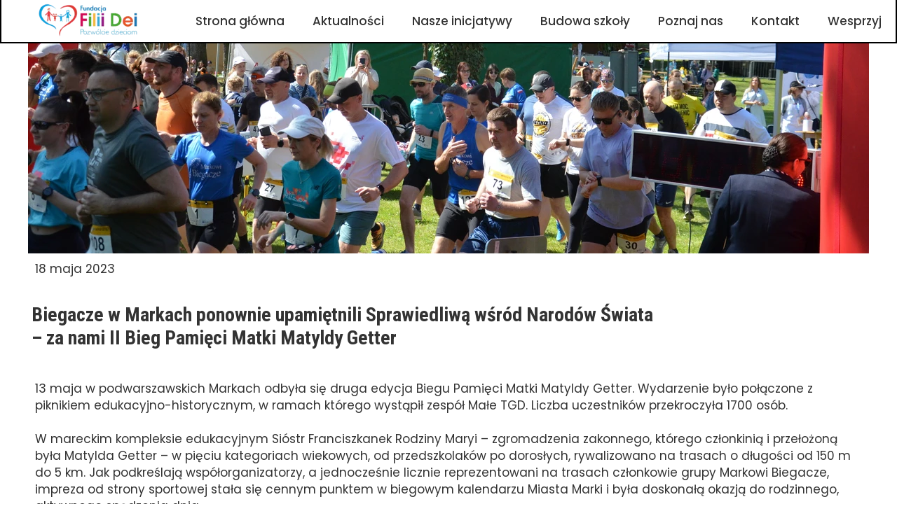

--- FILE ---
content_type: text/html;charset=utf-8
request_url: https://www.filiidei.pl/biegacze-w-markach-ponownie-upamietnili-sprawiedliwa-wsrod-narodow-swiata-%E2%80%93-za-nami-ii-bieg-pamieci-matki-matyldy-getter
body_size: 44615
content:
<!doctype html><html lang="pl"><head><link rel="preload" imagesrcset="/files/dynamicContent/sites/ct02qy/images/pl/newspage_85/m67t1glk/element_1068/rwdMode_4/300x300/DSC_0032.JPG" as="image" importance="high" media="(max-width: 360px)">
<meta charset="utf-8">
<meta property="og:title" content="Filii Dei » Biegacze w Markach ponownie upamiętnili Sprawiedliwą wśród Narodów Świata&#xa0;– za nami II Bieg Pamięci Matki Matyldy Getter">
<meta property="og:site_name" content="Filii Dei">
<meta property="og:description" content="13 maja w podwarszawskich Markach odbyła się druga edycja Biegu Pamięci Matki Matyldy Getter. Wydarzenie było połączone z piknikiem edukacyjno-historycznym, w ramach którego wystąpił zespół Małe TGD. Liczba uczestników przekroczyła 1700 osób.W mareckim kompleksie edukacyjnym Sióstr Franciszkanek Rodziny Maryi – zgromadzenia zakonnego, którego członkinią i przełożoną była Matylda Getter – w pięciu kategoriach wiekowych, od przedszkolaków po dorosłych, rywalizowano na trasach o długości od 150 m do 5 km. Jak podkreślają współorganizatorzy, a jednocześnie licznie reprezentowani na trasach członkowie grupy Markowi Biegacze, impreza od strony sportowej stała się cennym punktem w biegowym kalendarzu Miasta Marki i była doskonałą okazją do rodzinnego, aktywnego spędzenia dnia.Szacuje się, że bohaterska Matka Getter we współpracy z całym zgromadzeniem i ludźmi dobrej woli uratowała w czasie II wojny światowej tysiące dzieci (w tym dzieci żydowskich) narażając swoje życie, za co została odzna">
<meta property="og:url" content="https://www.filiidei.pl/biegacze-w-markach-ponownie-upamietnili-sprawiedliwa-wsrod-narodow-swiata-%E2%80%93-za-nami-ii-bieg-pamieci-matki-matyldy-getter">
<meta property="og:image" content="https://www.filiidei.pl/lib/ct02qy/DSC_0032-lhswk17i.JPG">
<meta property="og:image:width" content="4928">
<meta property="og:image:height" content="3264">
<meta property="og:type" content="article">
<meta property="og:locale" content="pl_PL">
<link rel="preconnect" href="https://www.googletagmanager.com" crossorigin="">
<link rel="preconnect" href="https://fonts.googleapis.com" crossorigin="">
<link rel="preconnect" href="https://fonts.gstatic.com" crossorigin="">
<script id="googleFontsLinks" type="application/json">["https://fonts.googleapis.com/css?family=Oswald:400&subset=latin-ext","https://fonts.googleapis.com/css?family=Kalam:400&subset=latin-ext","https://fonts.googleapis.com/css?family=Courier+Prime:400&subset=latin-ext","https://fonts.googleapis.com/css?family=Bangers:400&subset=latin-ext","https://fonts.googleapis.com/css?family=Indie+Flower:400&subset=latin-ext","https://fonts.googleapis.com/css?family=Pangolin:400&subset=latin-ext","https://fonts.googleapis.com/css?family=Cinzel:400&subset=latin-ext","https://fonts.googleapis.com/css?family=Lobster:400&subset=latin-ext","https://fonts.googleapis.com/css?family=Dancing+Script:400&subset=latin-ext","https://fonts.googleapis.com/css?family=Orbitron:600&subset=latin-ext","https://fonts.googleapis.com/css?family=Sacramento:400&subset=latin-ext","https://fonts.googleapis.com/css?family=Poppins:100,400,500&subset=latin-ext","https://fonts.googleapis.com/css?family=Roboto+Condensed:400,700&subset=latin-ext","https://fonts.googleapis.com/css?family=Montserrat+Alternates:300,400,500&subset=latin-ext","https://fonts.googleapis.com/css?family=Bahianita:400&subset=latin-ext","https://fonts.googleapis.com/css?family=Bungee:400&subset=latin-ext"]</script>
<style>
        @font-face {
            font-family: 'Cardo';
            src: url("/files/userFonts/_basicFonts/Cardo/Cardo-Bold.ttf");
            font-weight:700;
            font-style:normal;
            font-display: swap;
        }
        
        @font-face {
            font-family: 'Cardo';
            src: url("/files/userFonts/_basicFonts/Cardo/Cardo-Italic.ttf");
            font-weight:400;
            font-style:italic;
            font-display: swap;
        }
        
        @font-face {
            font-family: 'Cardo';
            src: url("/files/userFonts/_basicFonts/Cardo/Cardo-Regular.ttf");
            font-weight:400;
            font-style:normal;
            font-display: swap;
        }
        
        @font-face {
            font-family: 'Cinzel';
            src: url("/files/userFonts/_basicFonts/Cinzel/Cinzel-Bold.ttf");
            font-weight:700;
            font-style:normal;
            font-display: swap;
        }
        
        @font-face {
            font-family: 'Cinzel';
            src: url("/files/userFonts/_basicFonts/Cinzel/Cinzel-Regular.ttf");
            font-weight:400;
            font-style:normal;
            font-display: swap;
        }
        
        @font-face {
            font-family: 'Cormorant Garamond';
            src: url("/files/userFonts/_basicFonts/Cormorant_Garamond/CormorantGaramond-Regular.ttf");
            font-weight:400;
            font-style:normal;
            font-display: swap;
        }
        
        @font-face {
            font-family: 'Cormorant Garamond';
            src: url("/files/userFonts/_basicFonts/Cormorant_Garamond/CormorantGaramond-Bold.ttf");
            font-weight:700;
            font-style:normal;
            font-display: swap;
        }
        
        @font-face {
            font-family: 'Cormorant Garamond';
            src: url("/files/userFonts/_basicFonts/Cormorant_Garamond/CormorantGaramond-Italic.ttf");
            font-weight:400;
            font-style:italic;
            font-display: swap;
        }
        
        @font-face {
            font-family: 'Cormorant Garamond';
            src: url("/files/userFonts/_basicFonts/Cormorant_Garamond/CormorantGaramond-BoldItalic.ttf");
            font-weight:700;
            font-style:italic;
            font-display: swap;
        }
        
        @font-face {
            font-family: 'Cormorant Infant';
            src: url("/files/userFonts/_basicFonts/Cormorant_Infant/CormorantInfant-Regular.ttf");
            font-weight:400;
            font-style:normal;
            font-display: swap;
        }
        
        @font-face {
            font-family: 'Cormorant Infant';
            src: url("/files/userFonts/_basicFonts/Cormorant_Infant/CormorantInfant-Bold.ttf");
            font-weight:700;
            font-style:normal;
            font-display: swap;
        }
        
        @font-face {
            font-family: 'Cormorant Infant';
            src: url("/files/userFonts/_basicFonts/Cormorant_Infant/CormorantInfant-Italic.ttf");
            font-weight:400;
            font-style:italic;
            font-display: swap;
        }
        
        @font-face {
            font-family: 'Cormorant Infant';
            src: url("/files/userFonts/_basicFonts/Cormorant_Infant/CormorantInfant-BoldItalic.ttf");
            font-weight:700;
            font-style:italic;
            font-display: swap;
        }
        
        @font-face {
            font-family: 'Cormorant Unicase';
            src: url("/files/userFonts/_basicFonts/Cormorant_Unicase/CormorantUnicase-Regular.ttf");
            font-weight:400;
            font-style:normal;
            font-display: swap;
        }
        
        @font-face {
            font-family: 'Cormorant Unicase';
            src: url("/files/userFonts/_basicFonts/Cormorant_Unicase/CormorantUnicase-Bold.ttf");
            font-weight:700;
            font-style:normal;
            font-display: swap;
        }
        
        @font-face {
            font-family: 'Dancing Script';
            src: url("/files/userFonts/_basicFonts/Dancing_Script/DancingScript-Regular.ttf");
            font-weight:400;
            font-style:normal;
            font-display: swap;
        }
        
        @font-face {
            font-family: 'Dancing Script';
            src: url("/files/userFonts/_basicFonts/Dancing_Script/DancingScript-Bold.ttf");
            font-weight:700;
            font-style:normal;
            font-display: swap;
        }
        
        @font-face {
            font-family: 'DM Sans';
            src: url("/files/userFonts/_basicFonts/DM_Sans/DMSans-Regular.ttf");
            font-weight:400;
            font-style:normal;
            font-display: swap;
        }
        
        @font-face {
            font-family: 'DM Sans';
            src: url("/files/userFonts/_basicFonts/DM_Sans/DMSans-Bold.ttf");
            font-weight:700;
            font-style:normal;
            font-display: swap;
        }
        
        @font-face {
            font-family: 'DM Sans';
            src: url("/files/userFonts/_basicFonts/DM_Sans/DMSans-Italic.ttf");
            font-weight:400;
            font-style:italic;
            font-display: swap;
        }
        
        @font-face {
            font-family: 'DM Sans';
            src: url("/files/userFonts/_basicFonts/DM_Sans/DMSans-BoldItalic.ttf");
            font-weight:700;
            font-style:italic;
            font-display: swap;
        }
        
        @font-face {
            font-family: 'DM Serif Display';
            src: url("/files/userFonts/_basicFonts/DM_Serif_Display/DMSerifDisplay-Regular.ttf");
            font-weight:400;
            font-style:normal;
            font-display: swap;
        }
        
        @font-face {
            font-family: 'DM Serif Display';
            src: url("/files/userFonts/_basicFonts/DM_Serif_Display/DMSerifDisplay-Italic.ttf");
            font-weight:400;
            font-style:italic;
            font-display: swap;
        }
        
        @font-face {
            font-family: 'Josefin Sans';
            src: url("/files/userFonts/_basicFonts/Josefin_Sans/JosefinSans-Regular.ttf");
            font-weight:400;
            font-style:normal;
            font-display: swap;
        }
        
        @font-face {
            font-family: 'Josefin Sans';
            src: url("/files/userFonts/_basicFonts/Josefin_Sans/JosefinSans-Bold.ttf");
            font-weight:700;
            font-style:normal;
            font-display: swap;
        }
        
        @font-face {
            font-family: 'Josefin Sans';
            src: url("/files/userFonts/_basicFonts/Josefin_Sans/JosefinSans-Italic.ttf");
            font-weight:400;
            font-style:italic;
            font-display: swap;
        }
        
        @font-face {
            font-family: 'Josefin Sans';
            src: url("/files/userFonts/_basicFonts/Josefin_Sans/JosefinSans-BoldItalic.ttf");
            font-weight:700;
            font-style:italic;
            font-display: swap;
        }
        
        @font-face {
            font-family: 'Jost';
            src: url("/files/userFonts/_basicFonts/Jost/Jost-Regular.ttf");
            font-weight:400;
            font-style:normal;
            font-display: swap;
        }
        
        @font-face {
            font-family: 'Jost';
            src: url("/files/userFonts/_basicFonts/Jost/Jost-Bold.ttf");
            font-weight:700;
            font-style:normal;
            font-display: swap;
        }
        
        @font-face {
            font-family: 'Jost';
            src: url("/files/userFonts/_basicFonts/Jost/Jost-Italic.ttf");
            font-weight:400;
            font-style:italic;
            font-display: swap;
        }
        
        @font-face {
            font-family: 'Jost';
            src: url("/files/userFonts/_basicFonts/Jost/Jost-BoldItalic.ttf");
            font-weight:700;
            font-style:italic;
            font-display: swap;
        }
        
        @font-face {
            font-family: 'Lato';
            src: url("/files/userFonts/_basicFonts/Lato/Lato-Regular.ttf");
            font-weight:400;
            font-style:normal;
            font-display: swap;
        }
        
        @font-face {
            font-family: 'Lato';
            src: url("/files/userFonts/_basicFonts/Lato/Lato-Bold.ttf");
            font-weight:700;
            font-style:normal;
            font-display: swap;
        }
        
        @font-face {
            font-family: 'Lato';
            src: url("/files/userFonts/_basicFonts/Lato/Lato-Italic.ttf");
            font-weight:400;
            font-style:italic;
            font-display: swap;
        }
        
        @font-face {
            font-family: 'Lato';
            src: url("/files/userFonts/_basicFonts/Lato/Lato-BoldItalic.ttf");
            font-weight:700;
            font-style:italic;
            font-display: swap;
        }
        
        @font-face {
            font-family: 'League Spartan';
            src: url("/files/userFonts/_basicFonts/League_Spartan/LeagueSpartan-Regular.ttf");
            font-weight:400;
            font-style:normal;
            font-display: swap;
        }
        
        @font-face {
            font-family: 'League Spartan';
            src: url("/files/userFonts/_basicFonts/League_Spartan/LeagueSpartan-Regular.ttf");
            font-weight:700;
            font-style:normal;
            font-display: swap;
        }
        
        @font-face {
            font-family: 'Libre Baskerville';
            src: url("/files/userFonts/_basicFonts/Libre_Baskerville/LibreBaskerville-Regular.ttf");
            font-weight:400;
            font-style:normal;
            font-display: swap;
        }
        
        @font-face {
            font-family: 'Libre Baskerville';
            src: url("/files/userFonts/_basicFonts/Libre_Baskerville/LibreBaskerville-Bold.ttf");
            font-weight:700;
            font-style:normal;
            font-display: swap;
        }
        
        @font-face {
            font-family: 'Libre Baskerville';
            src: url("/files/userFonts/_basicFonts/Libre_Baskerville/LibreBaskerville-Italic.ttf");
            font-weight:400;
            font-style:italic;
            font-display: swap;
        }
        
        @font-face {
            font-family: 'Libre Bodoni';
            src: url("/files/userFonts/_basicFonts/Libre_Bodoni/LibreBodoni-Regular.ttf");
            font-weight:400;
            font-style:normal;
            font-display: swap;
        }
        
        @font-face {
            font-family: 'Libre Bodoni';
            src: url("/files/userFonts/_basicFonts/Libre_Bodoni/LibreBodoni-Bold.ttf");
            font-weight:700;
            font-style:normal;
            font-display: swap;
        }
        
        @font-face {
            font-family: 'Libre Bodoni';
            src: url("/files/userFonts/_basicFonts/Libre_Bodoni/LibreBodoni-Italic.ttf");
            font-weight:400;
            font-style:italic;
            font-display: swap;
        }
        
        @font-face {
            font-family: 'Libre Bodoni';
            src: url("/files/userFonts/_basicFonts/Libre_Bodoni/LibreBodoni-BoldItalic.ttf");
            font-weight:700;
            font-style:italic;
            font-display: swap;
        }
        
        @font-face {
            font-family: 'Montserrat';
            src: url("/files/userFonts/_basicFonts/Montserrat/Montserrat-Regular.ttf");
            font-weight:400;
            font-style:normal;
            font-display: swap;
        }
        
        @font-face {
            font-family: 'Montserrat';
            src: url("/files/userFonts/_basicFonts/Montserrat/Montserrat-Bold.ttf");
            font-weight:700;
            font-style:normal;
            font-display: swap;
        }
        
        @font-face {
            font-family: 'Montserrat';
            src: url("/files/userFonts/_basicFonts/Montserrat/Montserrat-Italic.ttf");
            font-weight:400;
            font-style:italic;
            font-display: swap;
        }
        
        @font-face {
            font-family: 'Montserrat';
            src: url("/files/userFonts/_basicFonts/Montserrat/Montserrat-BoldItalic.ttf");
            font-weight:700;
            font-style:italic;
            font-display: swap;
        }
        
        @font-face {
            font-family: 'Montserrat Alternates';
            src: url("/files/userFonts/_basicFonts/Montserrat_Alternates/MontserratAlternates-Regular.ttf");
            font-weight:400;
            font-style:normal;
            font-display: swap;
        }
        
        @font-face {
            font-family: 'Montserrat Alternates';
            src: url("/files/userFonts/_basicFonts/Montserrat_Alternates/MontserratAlternates-Bold.ttf");
            font-weight:700;
            font-style:normal;
            font-display: swap;
        }
        
        @font-face {
            font-family: 'Montserrat Alternates';
            src: url("/files/userFonts/_basicFonts/Montserrat_Alternates/MontserratAlternates-Italic.ttf");
            font-weight:400;
            font-style:italic;
            font-display: swap;
        }
        
        @font-face {
            font-family: 'Montserrat Alternates';
            src: url("/files/userFonts/_basicFonts/Montserrat_Alternates/MontserratAlternates-BoldItalic.ttf");
            font-weight:700;
            font-style:italic;
            font-display: swap;
        }
        
        @font-face {
            font-family: 'Open Sans';
            src: url("/files/userFonts/_basicFonts/Open_Sans/OpenSans-Regular.ttf");
            font-weight:400;
            font-style:normal;
            font-display: swap;
        }
        
        @font-face {
            font-family: 'Open Sans';
            src: url("/files/userFonts/_basicFonts/Open_Sans/OpenSans-Bold.ttf");
            font-weight:700;
            font-style:normal;
            font-display: swap;
        }
        
        @font-face {
            font-family: 'Open Sans';
            src: url("/files/userFonts/_basicFonts/Open_Sans/OpenSans-Italic.ttf");
            font-weight:400;
            font-style:italic;
            font-display: swap;
        }
        
        @font-face {
            font-family: 'Open Sans';
            src: url("/files/userFonts/_basicFonts/Open_Sans/OpenSans-BoldItalic.ttf");
            font-weight:700;
            font-style:italic;
            font-display: swap;
        }
        
        @font-face {
            font-family: 'Outfit';
            src: url("/files/userFonts/_basicFonts/Outfit/Outfit-Regular.ttf");
            font-weight:400;
            font-style:normal;
            font-display: swap;
        }
        
        @font-face {
            font-family: 'Outfit';
            src: url("/files/userFonts/_basicFonts/Outfit/Outfit-Bold.ttf");
            font-weight:700;
            font-style:normal;
            font-display: swap;
        }
        
        @font-face {
            font-family: 'Questrial';
            src: url("/files/userFonts/_basicFonts/Questrial/Questrial-Regular.ttf");
            font-weight:400;
            font-style:normal;
            font-display: swap;
        }
        
        @font-face {
            font-family: 'Palatino Linotype';
            src: url("/files/userFonts/_basicFonts/Palatino_Linotype/PalatinoLinotype-Regular.ttf");
            font-weight:400;
            font-style:normal;
            font-display: swap;
        }
        
        @font-face {
            font-family: 'Palatino Linotype';
            src: url("/files/userFonts/_basicFonts/Palatino_Linotype/PalatinoLinotype-Bold.ttf");
            font-weight:700;
            font-style:normal;
            font-display: swap;
        }
        
        @font-face {
            font-family: 'Palatino Linotype';
            src: url("/files/userFonts/_basicFonts/Palatino_Linotype/PalatinoLinotype-Italic.ttf");
            font-weight:400;
            font-style:italic;
            font-display: swap;
        }
        
        @font-face {
            font-family: 'Palatino Linotype';
            src: url("/files/userFonts/_basicFonts/Palatino_Linotype/PalatinoLinotype-BoldItalic.ttf");
            font-weight:700;
            font-style:italic;
            font-display: swap;
        }
        
        @font-face {
            font-family: 'Petit Formal Script';
            src: url("/files/userFonts/_basicFonts/Petit_Formal_Script/PetitFormalScript-Regular.ttf");
            font-weight:400;
            font-style:normal;
            font-display: swap;
        }
        
        @font-face {
            font-family: 'Philosopher';
            src: url("/files/userFonts/_basicFonts/Philosopher/Philosopher-Regular.ttf");
            font-weight:400;
            font-style:normal;
            font-display: swap;
        }
        
        @font-face {
            font-family: 'Philosopher';
            src: url("/files/userFonts/_basicFonts/Philosopher/Philosopher-Bold.ttf");
            font-weight:700;
            font-style:normal;
            font-display: swap;
        }
        
        @font-face {
            font-family: 'Philosopher';
            src: url("/files/userFonts/_basicFonts/Philosopher/Philosopher-Italic.ttf");
            font-weight:400;
            font-style:italic;
            font-display: swap;
        }
        
        @font-face {
            font-family: 'Philosopher';
            src: url("/files/userFonts/_basicFonts/Philosopher/Philosopher-BoldItalic.ttf");
            font-weight:700;
            font-style:italic;
            font-display: swap;
        }
        
        @font-face {
            font-family: 'Playfair Display';
            src: url("/files/userFonts/_basicFonts/Playfair_Display/PlayfairDisplay-Regular.ttf");
            font-weight:400;
            font-style:normal;
            font-display: swap;
        }
        
        @font-face {
            font-family: 'Playfair Display';
            src: url("/files/userFonts/_basicFonts/Playfair_Display/PlayfairDisplay-Bold.ttf");
            font-weight:700;
            font-style:normal;
            font-display: swap;
        }
        
        @font-face {
            font-family: 'Playfair Display';
            src: url("/files/userFonts/_basicFonts/Playfair_Display/PlayfairDisplay-Italic.ttf");
            font-weight:400;
            font-style:italic;
            font-display: swap;
        }
        
        @font-face {
            font-family: 'Playfair Display';
            src: url("/files/userFonts/_basicFonts/Playfair_Display/PlayfairDisplay-BoldItalic.ttf");
            font-weight:700;
            font-style:italic;
            font-display: swap;
        }
        
        @font-face {
            font-family: 'Poppins';
            src: url("/files/userFonts/_basicFonts/Poppins/Poppins-Regular.ttf");
            font-weight:400;
            font-style:normal;
            font-display: swap;
        }
        
        @font-face {
            font-family: 'Poppins';
            src: url("/files/userFonts/_basicFonts/Poppins/Poppins-Bold.ttf");
            font-weight:700;
            font-style:normal;
            font-display: swap;
        }
        
        @font-face {
            font-family: 'Poppins';
            src: url("/files/userFonts/_basicFonts/Poppins/Poppins-Italic.ttf");
            font-weight:400;
            font-style:italic;
            font-display: swap;
        }
        
        @font-face {
            font-family: 'Poppins';
            src: url("/files/userFonts/_basicFonts/Poppins/Poppins-BoldItalic.ttf");
            font-weight:700;
            font-style:italic;
            font-display: swap;
        }
        
        @font-face {
            font-family: 'Poppins Black';
            src: url("/files/userFonts/_basicFonts/Poppins_Black/Poppins-Black.ttf");
            font-weight:900;
            font-style:normal;
            font-display: swap;
        }
        
        @font-face {
            font-family: 'Poppins Black';
            src: url("/files/userFonts/_basicFonts/Poppins_Black/Poppins-BlackItalic.ttf");
            font-weight:900;
            font-style:italic;
            font-display: swap;
        }
        
        @font-face {
            font-family: 'Raleway';
            src: url("/files/userFonts/_basicFonts/Raleway/Raleway-Regular.ttf");
            font-weight:400;
            font-style:normal;
            font-display: swap;
        }
        
        @font-face {
            font-family: 'Raleway';
            src: url("/files/userFonts/_basicFonts/Raleway/Raleway-Bold.ttf");
            font-weight:700;
            font-style:normal;
            font-display: swap;
        }
        
        @font-face {
            font-family: 'Raleway';
            src: url("/files/userFonts/_basicFonts/Raleway/Raleway-Italic.ttf");
            font-weight:400;
            font-style:italic;
            font-display: swap;
        }
        
        @font-face {
            font-family: 'Raleway';
            src: url("/files/userFonts/_basicFonts/Raleway/Raleway-BoldItalic.ttf");
            font-weight:700;
            font-style:italic;
            font-display: swap;
        }
        
        @font-face {
            font-family: 'Roboto';
            src: url("/files/userFonts/_basicFonts/Roboto/Roboto-Regular.ttf");
            font-weight:400;
            font-style:normal;
            font-display: swap;
        }
        
        @font-face {
            font-family: 'Roboto';
            src: url("/files/userFonts/_basicFonts/Roboto/Roboto-Bold.ttf");
            font-weight:700;
            font-style:normal;
            font-display: swap;
        }
        
        @font-face {
            font-family: 'Roboto';
            src: url("/files/userFonts/_basicFonts/Roboto/Roboto-Italic.ttf");
            font-weight:400;
            font-style:italic;
            font-display: swap;
        }
        
        @font-face {
            font-family: 'Roboto';
            src: url("/files/userFonts/_basicFonts/Roboto/Roboto-BoldItalic.ttf");
            font-weight:700;
            font-style:italic;
            font-display: swap;
        }
        
        @font-face {
            font-family: 'Roboto Mono';
            src: url("/files/userFonts/_basicFonts/Roboto_Mono/RobotoMono-Regular.ttf");
            font-weight:400;
            font-style:normal;
            font-display: swap;
        }
        
        @font-face {
            font-family: 'Roboto Mono';
            src: url("/files/userFonts/_basicFonts/Roboto_Mono/RobotoMono-Bold.ttf");
            font-weight:700;
            font-style:normal;
            font-display: swap;
        }
        
        @font-face {
            font-family: 'Roboto Mono';
            src: url("/files/userFonts/_basicFonts/Roboto_Mono/RobotoMono-Italic.ttf");
            font-weight:400;
            font-style:italic;
            font-display: swap;
        }
        
        @font-face {
            font-family: 'Roboto Mono';
            src: url("/files/userFonts/_basicFonts/Roboto_Mono/RobotoMono-BoldItalic.ttf");
            font-weight:700;
            font-style:italic;
            font-display: swap;
        }
        
        @font-face {
            font-family: 'Syne Regular';
            src: url("/files/userFonts/_basicFonts/Syne/Syne-Regular.ttf");
            font-weight:400;
            font-style:normal;
            font-display: swap;
        }
        
        @font-face {
            font-family: 'Syne Regular';
            src: url("/files/userFonts/_basicFonts/Syne/Syne-Bold.ttf");
            font-weight:700;
            font-style:normal;
            font-display: swap;
        }
        
        @font-face {
            font-family: 'Tenor Sans';
            src: url("/files/userFonts/_basicFonts/Tenor_Sans/TenorSans-Regular.ttf");
            font-weight:400;
            font-style:normal;
            font-display: swap;
        }
        
        @font-face {
            font-family: 'Work Sans';
            src: url("/files/userFonts/_basicFonts/Work_Sans/WorkSans-Regular.ttf");
            font-weight:400;
            font-style:normal;
            font-display: swap;
        }
        
        @font-face {
            font-family: 'Work Sans';
            src: url("/files/userFonts/_basicFonts/Work_Sans/WorkSans-Bold.ttf");
            font-weight:700;
            font-style:normal;
            font-display: swap;
        }
        
        @font-face {
            font-family: 'Work Sans';
            src: url("/files/userFonts/_basicFonts/Work_Sans/WorkSans-Italic.ttf");
            font-weight:400;
            font-style:italic;
            font-display: swap;
        }
        
        @font-face {
            font-family: 'Work Sans';
            src: url("/files/userFonts/_basicFonts/Work_Sans/WorkSans-BoldItalic.ttf");
            font-weight:700;
            font-style:italic;
            font-display: swap;
        }
        </style>


<script type="text/javascript">
    window.wwCdnFailSafe = {
        loadPageWithoutCdn: function (){
            let param = 'forcePageWithoutCdn';
            if(location.search.indexOf(param) === -1){
                let url = new URL(location.href)
                url.searchParams.append(param, 'true');
                location.href = url.toString();
            }
        }
    }
</script>

<style type="text/css">:root {--vertical-scrollbar-width: 0px;}html {height: 100%;width: 100%;}body {-webkit-text-size-adjust: 100%;background-color: #ffffff;font-family: Arial, sans-serif;font-size: 12px;font-style: normal;font-weight: 400;position: relative;height: 1px;-webkit-font-smoothing: antialiased;--body-right-margin: 0;}body.snip-open > #body {overflow: initial;}body.body--transformed-for-ai-preview{--ai-preview-scale-factor: 0.1674;transform-origin: left top;transform: scale(var(--ai-preview-scale-factor));}body:not([data-page-app-status="uninitialized"]) #body, body[data-fast-page-rendering="false"] #body {overflow: hidden;}#body {height: 100%;width: 100%;position: absolute;}.page_background {z-index: -1;}.fixed_background {position: fixed;top: 0;bottom: 0;left: 0;right: 0}.scroll_background {width: 100%;}iframe {border: medium none;display: block;}.w-object {position: absolute;}.content {overflow: hidden;word-wrap: break-word;height: 100%;-moz-box-sizing: border-box;box-sizing: border-box;position: relative;}.content .title {color: #CCCCCC;overflow: hidden;padding: 10px 0;text-align: center;text-overflow: ellipsis;}.ww_form_input_wrapper > .ww_inner_element_content {display: block;}.ww_form_input_wrapper select[multiple] {overflow-x: hidden;overflow-y: scroll;}.ww_inner_element {-moz-box-sizing: border-box;box-sizing: border-box;position: relative;}.ww_inner_element_content {overflow: hidden;text-overflow: ellipsis;box-sizing: border-box;min-height: 1em;}.ww_element[data-element-type="gallery"] .ww_inner_element,.ww_element[data-element-type="slider"] .ww_inner_element {position: absolute;}textarea.ww_inner_element_content {overflow: auto;}.ww_transparent {opacity: 0 !important;}.ww_element[data-element-type="img"] .content {transform: translateZ(0);}.ww_image_wrapper {height: 100%;overflow: hidden;width: 100%;}.ww_image_wrapper > img, .ww_media_player_content img {position: absolute;display: block;left: 0;top: 0;}.ww_image_wrapper > img.image-uninitialized {display: none;}.ww_image_wrapper {position: relative;}.ww_image_wrapper img.svgImage, .ww_media_player_content .video-custom-thumbnail img.svgImage {background-repeat: no-repeat;background-position: 50% calc(50% + 0px);display: block;width: 100%;height: 100%;}.ww_element[fullwidth="true"] .ww_image_wrapper img {max-width: none;max-height: none;}.galleryList {display: none;}.preload-slider {width: 100%;height: 100%;display: none;background-repeat: no-repeat;}.preload-slider-wrapper {width: 100%;height: 100%;}.ww_lightbox .break {flex-basis: 100%;}.lightbox_title {overflow: hidden;text-align: center;text-overflow: ellipsis;word-break: break-word;-moz-box-sizing: border-box;}.image_lightbox_outer_wrapper {-moz-box-sizing: border-box;box-sizing: border-box;overflow: hidden;transform: translateZ(0);-webkit-transform: translateZ(0);}.image_lightbox_inner_wrapper {height: 100%;width: 100%;overflow: hidden;display: flex;align-items: center;justify-content: center;}.image_lightbox_container {font-size: 0;line-height: 0;}.ww_lightbox.imageAnimationsEnabled .image_lightbox_inner_wrapper {transition: transform 0.25s ease-out 0s;-webkit-transition: -webkit-transform 0.25s ease-out 0s;}.ww_lightbox.imageAnimationsEnabled .image_lightbox_inner_wrapper:hover {transform: scale(1.2);-webkit-transform: scale(1.2);}.ww_element.transitionAnimationRunning > .content,.ww_element.transitionAnimationRunning > .backgroundOverlay {opacity: 0 !important;}.mobileMenuIcon.transitionAnimationRunning {opacity: 0 !important;}.ww_button_content {overflow: hidden;width: 100%;border-width: 0;}.ww_button_content a {-webkit-tap-highlight-color: transparent;}.ww_button_wrapper {position: relative;width: 100%;height: 100%;box-sizing: border-box;overflow: hidden;}.ww_button_link {top: 0;bottom: 0;right: 0;left: 0;position: absolute;background-color: rgba(0, 0, 0, 0);}.ww_button_text_wrapper {display: table;width: 100%;height: 100%;position: relative;box-sizing: border-box;}.ww_button_text {display: table-cell;vertical-align: middle;text-align: center;}.ww_login_wrapper > .ww_login_tool_text_login {display: table-cell;}.ww_login_wrapper > .ww_login_tool_text_logout {display: none}.ww_login_tool_logged > .ww_login_wrapper > .ww_login_tool_text_login {display: none;}.ww_login_tool_logged > .ww_login_wrapper > .ww_login_tool_text_logout {display: table-cell;}.embedded_html_content {width: 100%;height: 100%;}.uninitialized_html_content {display: none;}.ww_element[data-element-type="htmltool"][data-dynamic-height="true"] .embedded_html_content {width: 100%;height: auto;}.ww_element[data-element-type="htmltool"]:not([data-dynamic-height="true"]) .embedded_html_content {overflow: auto;}.language_selector {font-size: 0px;}.language_selector > li {position: relative;overflow: hidden;}.language_selector_horizontal > li {display: inline-block;}.language_selector_flag > a > img {left: 50%;position: absolute;top: 50%;transform: translate(-50%, -50%);-webkit-transform: translate(-50%, -50%);}.ww_form.textEdit--simple .ww_inner_element_content {white-space: pre;}.ww_form_frame {width: 100%;}.ww_form_item {direction: ltr;}.ww_form_cell_1 {vertical-align: top;}.ww_form_cell_2 {width: auto;vertical-align: top;}.ww_form_input_wrapper .ww_form_select_wrapper {display: inline-block;}.ww_form_frame input[type="text"], .ww_form_frame input[type="file"], .ww_form_frame textarea, .ww_form_frame select {-moz-box-sizing: border-box;box-sizing: border-box;border: medium none;resize: none;width: 100%;vertical-align: middle;overflow-x: hidden;font-style: inherit;font-variant: inherit;font-weight: inherit;font-stretch: inherit;font-size: inherit;font-family: inherit;color: inherit;text-decoration: inherit;text-align: inherit;text-transform: inherit;text-shadow: inherit;line-height: inherit;}.ww_form_frame input[type="text"], .ww_form_frame input[type="file"], .ww_form_frame textarea {background: none repeat scroll 0 0 rgba(0, 0, 0, 0);}.ww_form_frame textarea {height: 8em;}.ww_form_frame input[type="checkbox"] {display: block;}.ww_form_frame select {border: medium none;font-family: inherit;}.ww_form_frame .ww_multiple_select_option .ww_multiple_select_checkbox {float: left;}.ww_form_frame .ww_multiple_select_option {display: flex;align-items: baseline;word-break: break-word;}.ww_form_frame ::-webkit-input-placeholder {color: inherit;text-decoration: inherit;opacity: 0.3;}.ww_form_frame ::-moz-placeholder {color: inherit;text-decoration: inherit;opacity: 0.3;}.ww_form_frame :-moz-placeholder {color: inherit;text-decoration: inherit;opacity: 0.3;}.ww_form_frame :-ms-input-placeholder {color: inherit;text-decoration: inherit;opacity: 0.3;}.ww_form_frame .ww_multiple_select_option .ww_inner_element_content {overflow: visible;white-space: initial;}.ww_form_frame .ww_multiple_select_option input.ww_multiple_select_checkbox {margin-left: 0.0625rem;flex-shrink: 0}.ww_form_frame .ww_form_frame_info_wrapper .ww_inner_element_content {overflow: visible;line-height: normal;}.ww_submit_button_wrapper {display: inline-block;vertical-align: middle;width: 100%;}.ww_submit_button_content {cursor: pointer;display: inline-block;vertical-align: middle;}.ww_submit_button_content > .ww_normal_text {display: block}.ww_submit_button_content > .ww_hover_text {display: none;}.ww_submit_button_content > div {background-color: transparent !important;min-height: 1em;}.ww_submit_button_content:hover > .ww_normal_text {display: none;}.ww_submit_button_content:hover > .ww_hover_text {display: block;}.ww_form_frame_info_wrapper {opacity: 0;display: none;width: 100%;}.ww_form_frame_info {display: block;}.ww_form_frame_info_error {display: none;}.ww_form[data-valid="false"] .ww_form_frame_info {display: none;}.ww_form[data-valid="false"] .ww_form_frame_info_error {display: block;}.ww_form_item > .ww_form_cell_2[data-valid="false"] > div > * {border-color: red !important;}.ww_form_item > .ww_form_cell_2[data-valid="false"] input[type="checkbox"] {outline: 1px solid red;}a {text-decoration: none;}a.custom_link {font-size: inherit;line-height: inherit;}a.custom_link:hover {font-size: inherit;line-height: inherit;}.text_content {overflow: hidden;}.text_content ul,.wwTextContent ul {list-style-type: disc;padding-left: 30px;}.text_content ol,.wwTextContent ol {list-style-type: decimal;padding-left: 30px;}.text_content ul ul,.wwTextContent ul ul {list-style-type: square;margin: 0;}.text_content ul ul ul,.wwTextContent ul ul ul {list-style-type: circle;margin: 0;}.text_content ul ul ul ul,.wwTextContent ul ul ul ul {list-style-type: disc;margin: 0;}.text_content ol ol,.wwTextContent ol ol {list-style-type: lower-alpha;margin: 0;}.text_content ol ol ol,.wwTextContent ol ol ol {list-style-type: upper-roman;margin: 0;}.text_content ol ol ol ol,.wwTextContent ol ol ol ol {list-style-type: decimal;margin: 0;}.text_content blockquote,.wwTextContent blockquote {padding-left: 30px;}.text_content .innerElement,.wwTextContent .innerElement {box-sizing: border-box;-moz-box-sizing: border-box;}.text_content iframe,.wwTextContent iframe {display: inline-block;}.layerContainer {position: absolute;}.news_element {height: auto;}.ww_facebook_element {overflow: visible;}.ww_facebook_element > .facebook_container {width: 100%;height: 100%;display: table;}.ww_facebook_element .table_row {display: table-row;width: 100%;height: 100%;text-align: center;}.ww_facebook_element .outer_wrapper {display: table-cell;vertical-align: middle;}.ww_facebook_element .inner_wrapper {display: inline-block;}.ww_googleMaps_element {width: 100%;height: 100%;}.ww_googleMaps_content {transform: translateZ(0px);-webkit-transform: translateZ(0px);}.ww_strobe_player_element {width: 100%;height: 100%;}.ww_module_element {height: 100%;width: 100%;overflow: auto;position: relative;}.ww_media_player_content {transform: translateZ(0px);-webkit-transform: translateZ(0px);}.ww_media_player_content > iframe {width: 100%;height: 100%;}.ww_media_player_content > video {width: 100%;height: 100%;object-fit: cover;font-family: 'object-fit: cover;';}.ww_media_player_content .ww_video_error_wrapper {background-color: #333;height: 100%;overflow: hidden;position: relative;width: 100%;}.ww_media_player_content .ww_video_error_text {color: #ff4444;font-size: 20px;left: 50%;position: absolute;text-align: center;top: 50%;transform: translate(-50%, -50%);}.ww_text_wrapper:not(.forceLineHeight),.ww_text_wrapper:not(.forceLineHeight) > * {line-height: normal !important;}body .ww_text_wrapper img {cursor: pointer;}.ww_element[data-element-type='gallery'] .content,.ww_element[data-element-type='slider'] .content,.ww_element[data-element-type='lightbox'] .content,.ww_element[data-element-type='socialMedia'] .content {transform: translateZ(0px);-webkit-transform: translateZ(0px);}.ww_button_content > a {color: inherit;text-decoration: none;}.ww_element[data-element-type='slider'] .wwTextContent {color: #FFFFFF;}.ww_element .wwTextContent > *:last-child {margin-bottom: 0;}#container > div[data-element-type="form"] {text-decoration: none;}.ww_element[data-element-type='button']:not(:hover) .wwTextContent {pointer-events: none;}.ww_element a[data-link-type="interactionLinkData"] {cursor: pointer;}div[data-element-type="product"] > div:not([wwbuttonstate="disabled"]),div[data-element-type="shopCart"] {cursor: pointer;}.ww_element .backgroundOverlay {position: absolute;width: 100%;height: 100%;left: 0;top: 0;pointer-events: none;}.pswp .pswp__caption a {color: #ffffff;text-decoration: underline;}.cursor--pointer {cursor: pointer;}.cursor--text {cursor: text;}div[data-element-type="counter"] .content > * {white-space: nowrap;}.ww_element[data-element-type="lightbox"] > .content {overflow: visible;}.ww_element[data-element-type="img"] a[target] {display: flex;}body,div,dl,dt,dd,ul,ol,li,h1,h2,h3,h4,h5,h6,pre,form,fieldset,input,textarea,p,blockquote,th,td {margin:0;padding:0;}table {border-collapse:collapse;border-spacing:0;}button {font-family: inherit;}fieldset,img {border:0;}address,caption,cite,code,dfn,th,var {font-style:normal;font-weight:normal;}ol,ul {list-style:none;}caption,th {text-align:left;}h1,h2,h3,h4,h5,h6 {font-weight:normal;}q:before,q:after {content:'';}abbr,acronym { border:0;}select {appearance: none;-webkit-appearance: none;-moz-appearance: none;cursor: pointer;padding-right: 1rem;background: url('/files/staticContent/5.319.2.1/websitesResources/images/selectIcon-5074347faf62f4bcc1a0e3ed897ba2f6.svg') no-repeat 100% 50%;}:focus {outline: none;}.wwTextContent table {border-color: black;border-style: solid;}.wwTextContent span span {vertical-align: bottom;}#myGallery {display: none;}.gv_galleryWrap {position: relative;z-index: 0;}.gv_gallery {overflow: hidden;position: relative;}.gv_imageStore {visibility: hidden;position: absolute;top: -10000px;left: -10000px;}.gv_panelWrap {filter: inherit;position: absolute;overflow: hidden;}.gv_panel-loading {background: url('/files/staticContent/5.319.2.1/websitesResources/images/galleryView/img-loader-4ae62572d3d818acec612bfcad7779a3.gif') 50% 50% no-repeat #aaa;}.gv_panel {filter: inherit;position: absolute;top: 0;left: 0;overflow: hidden;z-index: 100;}.gv_panel img {position: absolute;left: 0;top: 0;}.gv_overlay {position: absolute;z-index: 200;width: 100%;height: 100%;}.gv_overlay.onTop .gv_overlayHeaderWrapper{top: 0;}.gv_overlay.onBottom .gv_overlayHeaderWrapper{bottom: 0;}.gv_overlay .noText {display: none}.gv_showOverlay {position: absolute;width: 20px;height: 20px;background: url('/files/staticContent/5.319.2.1/websitesResources/images/galleryView/themes/light/info-9a6287571384d257437ac6623ecbe460.png') #222;cursor: pointer;z-index: 200;opacity: 0.85;display: none;}.gv_infobar {background: #222;padding: 0 0.5em;height: 1.5em;position: absolute;bottom: 0;right: 0;display: none;vertical-align: middle;z-index: 2000;}.gv_filmstripWrap {overflow: hidden;position: absolute;z-index: 200;}.gv_filmstrip {margin: 0;padding: 0;position: absolute;top: 0;left: 0;}.gv_frame {cursor: pointer;float: left;position: relative;margin: 0;padding: 0;}.gv_frame .gv_thumbnail {position: relative;overflow: hidden !important;}.gv_frame.current .gv_thumbnail {}.gv_frame img {border: none;position: absolute;}.gv_pointer {border-color: black;}.gv_navWrap {text-align: center;position: absolute;}.gv_navPlay,.gv_navPause,.gv_navNext,.gv_navPrev {opacity: 0.3;-moz-opacity: 0.3;-khtml-opacity: 0.3;filter: alpha(opacity=30);display: -moz-inline-stack;display: inline-block;zoom: 1;*display: inline;vertical-align: middle;}.gv_navPlay:hover,.gv_navPause:hover,.gv_navNext:hover,.gv_navPrev:hover {opacity: 0.8;-moz-opacity: 0.8;-khtml-opacity: 0.8;filter: alpha(opacity=80);}.gv_panelNavPrev,.gv_panelNavNext {position: absolute;display: none;opacity: 0.50;-moz-opacity: 0.50;-khtml-opacity: 0.50;filter: alpha(opacity=50);z-index: 201;top: 50%;transform: translateY(-50%);}.gv_panelNavPrev:hover,.gv_panelNavNext:hover {opacity: 0.9;-moz-opacity: 0.9;-khtml-opacity: 0.9;filter: alpha(opacity=90);}.gv_navPlay {height: 30px;width: 30px;cursor: pointer;background: url('/files/staticContent/5.319.2.1/websitesResources/images/galleryView/themes/light/play-big-2f49f7bdbdb971ebcef1fa4a485cd10b.png') top left no-repeat;}.gv_navPause {height: 30px;width: 30px;cursor: pointer;background: url('/files/staticContent/5.319.2.1/websitesResources/images/galleryView/themes/light/pause-big-2c41041b646a9cb8ef2656d0b5c5cd29.png') top left no-repeat;}.gv_navNext {height: 20px;width: 20px;cursor: pointer;background: url('/files/staticContent/5.319.2.1/websitesResources/images/galleryView/themes/light/next-a34ab271cba473fe1d69df004cbd26a2.png') top left no-repeat;}.gv_navPrev {height: 20px;width: 20px;cursor: pointer;background: url('/files/staticContent/5.319.2.1/websitesResources/images/galleryView/themes/light/prev-f14731d9b84adaaf75d91c33c9abdff4.png') top right no-repeat;}.gv_panelNavNext {height: 36px;width: 16px;cursor: pointer;background: url('/files/staticContent/5.319.2.1/websitesResources/images/galleryView/themes/light/panel-next-f9a644ffb757072931f9a48f16674ed4.png') top left no-repeat;right: 10px;}.gv_panelNavPrev {height: 36px;width: 16px;cursor: pointer;background: url('/files/staticContent/5.319.2.1/websitesResources/images/galleryView/themes/light/panel-prev-f605c04c85c9447273ed25189684ade3.png') top right no-repeat;left: 10px;}.gv_imgWrapper{position: absolute;overflow: hidden;}.gv_img{width: 100%;height: 100%;}#ww_popup_area{position:fixed;top:0px;bottom:0px;left:0px;right:0px;background:#eee;display:none;opacity:0.9;z-index:20000;}#ww_cmslogin_popup_wrapper{position:fixed;top:0px;bottom:0px;left:0px;right:0px;z-index:20001;display:none;}.ww_popup {position: fixed;top: 150px;width: 370px;min-height: 100px;background: #fff;border: 1px solid #CCCCCC;box-shadow: #999 2px 2px 7px;color: #333333;font-size: 12px;padding: 8px;display: none;font-family: arial, sans-serif;left: 50%;transform: translateX(-50%);}.ww_popup_content{width:272px;margin: 15px auto 0px auto;;text-align:center;}.ww_popup_logo{width:252px;height: 64px; margin: 0 auto 20px;background-repeat:  no-repeat ;background-size: contain;background-position: center center;display: none;}.ww_close_button{margin-left: auto;width: 0.75rem;height: 0.75rem;-webkit-mask-image: url("/files/staticContent/5.319.2.1/websitesResources/images/closeIcon-87031b6793624248dcd90331af55c196.svg");mask-image: url("/files/staticContent/5.319.2.1/websitesResources/images/closeIcon-87031b6793624248dcd90331af55c196.svg");-webkit-mask-position: center;mask-position: center;-webkit-mask-repeat: no-repeat;mask-repeat: no-repeat;background: none center no-repeat var(--popup--old-white-popup__x-button_color);cursor: pointer;}.ww_popup input.field{display:block;width:260px;height:26px;border:1px solid #999;color:#878787;padding:0 5px;margin-bottom:4px;}.ww_popup input.field:focus{outline: 0 #999;}.ww_popup input.notValidate {border-color:#f00;}.ww_popup input.submit{width:140px;height:25px;border:none;color:#fff;margin-bottom:10px;margin-top:10px;}.ww_form_label{text-transform:uppercase;margin-bottom:4px;width:262px;height:26px;color:#fff;line-height:28px;padding:0 5px;text-align:center;}.ww_form_label_login{background:#888888;}.ww_popup .green_button {background-color:var(--primary-button-background-color);box-shadow:none;cursor:pointer;border:none; border-radius:3px;color:#FFFFFF;display:inline-block;font-size:12px;line-height:20px;padding:2px 20px;text-transform:uppercase;}.ww_popup .green_button:hover{background-color:var(--primary-button-background-color);transition: all 0.1s ease-in 0s;}.ww_popup .green_button:active{background:var(--primary-button-background-color);box-shadow:none;}.ww_popup .green_button_dark {background:var(--primary-button-background-color);box-shadow:none;cursor:pointer;border:none;border-radius:3px;color:#FFFFFF;display:inline-block;font-size:12px;line-height:20px;padding:2px 20px;text-transform:uppercase;}.ww_popup .green_button_dark:hover{background:var(--primary-button-background-color);transition: all 0.1s ease-in 0s;}.ww_popup .green_button_dark:active{background:var(--primary-button-background-color);box-shadow:none;}.ww_popup .ww_linkBox a {color:var(--popup--old-white-popup__link_color); text-decoration: none;}.ww_popup .ww_linkBox a:hover {text-decoration:underline;}.ww_popup .ww_linkBox.oauthFacebookAuthButton a{background-color: #3a61b3;color: #fff;text-decoration: none;font-size: 12px;padding: 6px 20px;text-transform: uppercase;border-radius: 3px;display: block;}.ww_validation{color:#f00;display:block;clear:both;margin:1px 0 3px 0;text-align: center; width: 100%;}#ww_reset_password_success_submit_button{margin-top: 15px;}.ww_login_button_loading{background-image: url("/files/staticContent/5.319.2.1/websitesResources/images/loading-2299ad0b3f63413f026dfec20c205b8f.gif"); background-repeat: no-repeat; background-size: 25px 25px;}#ww_regulations_label{}.ww_popup .lock { display: none; position:absolute; left:0; top:0; right:0; bottom:0;}.ww_popup .lockBackground{position:absolute; left:0; top:0; right:0; bottom:0; background-color: #fff; opacity: 0.7;}.lockSpinner {background: url("/files/staticContent/5.319.2.1/websitesResources/images/loading-2299ad0b3f63413f026dfec20c205b8f.gif") no-repeat; background-size: 100%;bottom: 0;height: 50px;left: 0;margin: auto;position: absolute;right: 0;top: 0;width: 50px; display:none;}.ww_popup.locked .lock{display:block;}.ww_popup.waiting .lock{display:block;}.ww_popup.waiting .lockSpinner{display:block;}#register_regulation_info{display: inline-block;}#autologinAsWebmaster{display:none;}#ww_cms_login_popup .separator,#ww_cms_registration_popup .separator{border-top: 1px solid #ccc;height: 0;margin: 15px 0;position: relative;}#ww_cms_login_popup .separator .separatorTitle,#ww_cms_registration_popup .separatorTitle {background-color: #fff;padding: 2px 10px;position: relative;display: inline-block;top: -10px;}#ww_login_popup_info{ padding-bottom: 10px;}@media (max-width: 400px) {.ww_popup {width: 98%;}}.pswp {display: none;position: absolute;width: 100%;height: 100%;left: 0;top: 0;overflow: hidden;-ms-touch-action: none;touch-action: none;z-index: 1500;-webkit-text-size-adjust: 100%;-webkit-backface-visibility: hidden;outline: none; }.pswp * {-webkit-box-sizing: border-box;box-sizing: border-box; }.pswp img {max-width: none; }.pswp--animate_opacity {opacity: 0.001;will-change: opacity;-webkit-transition: opacity 333ms cubic-bezier(0.4, 0, 0.22, 1);transition: opacity 333ms cubic-bezier(0.4, 0, 0.22, 1); }.pswp--open {display: block; }.pswp--zoom-allowed .pswp__img {cursor: -webkit-zoom-in;cursor: -moz-zoom-in;cursor: zoom-in; }.pswp--zoomed-in .pswp__img {cursor: -webkit-grab;cursor: -moz-grab;cursor: grab; }.pswp--dragging .pswp__img {cursor: -webkit-grabbing;cursor: -moz-grabbing;cursor: grabbing; }.pswp__bg {position: absolute;left: 0;top: 0;width: 100%;height: 100%;background: #000;opacity: 0;transform: translateZ(0);-webkit-backface-visibility: hidden;will-change: opacity; }.pswp__scroll-wrap {position: absolute;left: 0;top: 0;width: 100%;height: 100%;overflow: hidden; }.pswp__container,.pswp__zoom-wrap {-ms-touch-action: none;touch-action: none;position: absolute;left: 0;right: 0;top: 0;bottom: 0; }.pswp__container,.pswp__img {-webkit-user-select: none;-moz-user-select: none;-ms-user-select: none;user-select: none;-webkit-tap-highlight-color: transparent;-webkit-touch-callout: none; }.pswp__zoom-wrap {position: absolute;width: 100%;-webkit-transform-origin: left top;-ms-transform-origin: left top;transform-origin: left top;-webkit-transition: -webkit-transform 333ms cubic-bezier(0.4, 0, 0.22, 1);transition: transform 333ms cubic-bezier(0.4, 0, 0.22, 1); }.pswp__bg {will-change: opacity;-webkit-transition: opacity 333ms cubic-bezier(0.4, 0, 0.22, 1);transition: opacity 333ms cubic-bezier(0.4, 0, 0.22, 1); }.pswp--animated-in .pswp__bg,.pswp--animated-in .pswp__zoom-wrap {-webkit-transition: none;transition: none; }.pswp__container,.pswp__zoom-wrap {-webkit-backface-visibility: hidden; }.pswp__item {position: absolute;left: 0;right: 0;top: 0;bottom: 0;overflow: hidden; }.pswp__img {position: absolute;width: auto;height: auto;top: 0;left: 0; }.pswp__img--placeholder {-webkit-backface-visibility: hidden; }.pswp__img--placeholder--blank {background: #222; }.pswp--ie .pswp__img {width: 100% !important;height: auto !important;left: 0;top: 0; }.pswp__error-msg {position: absolute;left: 0;top: 50%;width: 100%;text-align: center;font-size: 14px;line-height: 16px;margin-top: -8px;color: #CCC; }.pswp__error-msg a {color: #CCC;text-decoration: underline; }.pswp__button {width: 44px;height: 44px;position: relative;background: none;cursor: pointer;overflow: visible;-webkit-appearance: none;display: block;border: 0;padding: 0;margin: 0;float: right;opacity: 0.75;-webkit-transition: opacity 0.2s;transition: opacity 0.2s;-webkit-box-shadow: none;box-shadow: none; }.pswp__button:focus,.pswp__button:hover {opacity: 1; }.pswp__button:active {outline: none;opacity: 0.9; }.pswp__button::-moz-focus-inner {padding: 0;border: 0; }.pswp__ui--over-close .pswp__button--close {opacity: 1; }.pswp__button,.pswp__button--arrow--left:before,.pswp__button--arrow--right:before {background: url('/files/staticContent/5.319.2.1/websitesResources/images/photoswipe/default-skin-e3f799c6dec9af194c86decdf7392405.png') 0 0 no-repeat;background-size: 264px 88px;width: 44px;height: 44px; }@media (-webkit-min-device-pixel-ratio: 1.1), (-webkit-min-device-pixel-ratio: 1.09375), (min-resolution: 105dpi), (min-resolution: 1.1dppx) {.pswp--svg .pswp__button,.pswp--svg .pswp__button--arrow--left:before,.pswp--svg .pswp__button--arrow--right:before {background-image: url('/files/staticContent/5.319.2.1/websitesResources/images/photoswipe/default-skin-b257fa9c5ac8c515ac4d77a667ce2943.svg'); }.pswp--svg .pswp__button--arrow--left,.pswp--svg .pswp__button--arrow--right {background: none; } }.pswp__button--close {background-position: 0 -44px; }.pswp__button--share {background-position: -44px -44px; }.pswp__button--fs {display: none; }.pswp--supports-fs .pswp__button--fs {display: block; }.pswp--fs .pswp__button--fs {background-position: -44px 0; }.pswp__button--zoom {display: none;background-position: -88px 0; }.pswp--zoom-allowed .pswp__button--zoom {display: block; }.pswp--zoomed-in .pswp__button--zoom {background-position: -132px 0; }.pswp--touch .pswp__button--arrow--left,.pswp--touch .pswp__button--arrow--right {visibility: hidden; }.pswp__button--arrow--left,.pswp__button--arrow--right {background: none;top: 50%;margin-top: -50px;width: 70px;height: 100px;position: absolute; }.pswp__button--arrow--left {left: 0; }.pswp__button--arrow--right {right: 0; }.pswp__button--arrow--left:before,.pswp__button--arrow--right:before {content: '';top: 35px;background-color: rgba(0, 0, 0, 0.3);height: 30px;width: 32px;position: absolute; }.pswp__button--arrow--left:before {left: 6px;background-position: -138px -44px; }.pswp__button--arrow--right:before {right: 6px;background-position: -94px -44px; }.pswp__counter,.pswp__share-modal {-webkit-user-select: none;-moz-user-select: none;-ms-user-select: none;user-select: none; }.pswp__share-modal {display: block;background: rgba(0, 0, 0, 0.5);width: 100%;height: 100%;top: 0;left: 0;padding: 10px;position: absolute;z-index: 1600;opacity: 0;-webkit-transition: opacity 0.25s ease-out;transition: opacity 0.25s ease-out;-webkit-backface-visibility: hidden;will-change: opacity; }.pswp__share-modal--hidden {display: none; }.pswp__share-tooltip {z-index: 1620;position: absolute;background: #FFF;top: 56px;border-radius: 2px;display: block;width: auto;right: 44px;-webkit-box-shadow: 0 2px 5px rgba(0, 0, 0, 0.25);box-shadow: 0 2px 5px rgba(0, 0, 0, 0.25);-webkit-transform: translateY(6px);-ms-transform: translateY(6px);transform: translateY(6px);-webkit-transition: -webkit-transform 0.25s;transition: transform 0.25s;-webkit-backface-visibility: hidden;will-change: transform; }.pswp__share-tooltip a {display: block;padding: 8px 12px;color: #000;text-decoration: none;font-size: 14px;line-height: 18px; }.pswp__share-tooltip a:hover {text-decoration: none;color: #000; }.pswp__share-tooltip a:first-child {border-radius: 2px 2px 0 0; }.pswp__share-tooltip a:last-child {border-radius: 0 0 2px 2px; }.pswp__share-modal--fade-in {opacity: 1; }.pswp__share-modal--fade-in .pswp__share-tooltip {-webkit-transform: translateY(0);-ms-transform: translateY(0);transform: translateY(0); }.pswp--touch .pswp__share-tooltip a {padding: 16px 12px; }a.pswp__share--facebook:before {content: '';display: block;width: 0;height: 0;position: absolute;top: -12px;right: 15px;border: 6px solid transparent;border-bottom-color: #FFF;-webkit-pointer-events: none;-moz-pointer-events: none;pointer-events: none; }a.pswp__share--facebook:hover {background: #3E5C9A;color: #FFF; }a.pswp__share--facebook:hover:before {border-bottom-color: #3E5C9A; }a.pswp__share--twitter:hover {background: #55ACEE;color: #FFF; }a.pswp__share--pinterest:hover {background: #CCC;color: #CE272D; }a.pswp__share--download:hover {background: #DDD; }.pswp__counter {position: absolute;left: 0;top: 0;height: 44px;font-size: 13px;line-height: 44px;color: #FFF;opacity: 0.75;padding: 0 10px; }.pswp__caption {position: absolute;left: 0;bottom: 0;width: 100%;min-height: 44px; }.pswp__caption small {font-size: 11px;color: #BBB; }.pswp__caption__center {text-align: center;max-width: 420px;margin: 0 auto;font-size: 13px;padding: 10px;line-height: 20px;color: #CCC; }.pswp__caption--empty {display: none; }.pswp__caption--fake {visibility: hidden; }.pswp__preloader {width: 44px;height: 44px;position: absolute;top: 0;left: 50%;margin-left: -22px;opacity: 0;-webkit-transition: opacity 0.25s ease-out;transition: opacity 0.25s ease-out;will-change: opacity;direction: ltr; }.pswp__preloader__icn {width: 20px;height: 20px;margin: 12px; }.pswp__preloader--active {opacity: 1; }.pswp__preloader--active .pswp__preloader__icn {background: url('/files/staticContent/5.319.2.1/websitesResources/images/photoswipe/preloader-e34aafbb485a96eaf2a789b2bf3af6fe.gif') 0 0 no-repeat; }.pswp--css_animation .pswp__preloader--active {opacity: 1; }.pswp--css_animation .pswp__preloader--active .pswp__preloader__icn {-webkit-animation: clockwise 500ms linear infinite;animation: clockwise 500ms linear infinite; }.pswp--css_animation .pswp__preloader--active .pswp__preloader__donut {-webkit-animation: donut-rotate 1000ms cubic-bezier(0.4, 0, 0.22, 1) infinite;animation: donut-rotate 1000ms cubic-bezier(0.4, 0, 0.22, 1) infinite; }.pswp--css_animation .pswp__preloader__icn {background: none;opacity: 0.75;width: 14px;height: 14px;position: absolute;left: 15px;top: 15px;margin: 0; }.pswp--css_animation .pswp__preloader__cut {position: relative;width: 7px;height: 14px;overflow: hidden; }.pswp--css_animation .pswp__preloader__donut {-webkit-box-sizing: border-box;box-sizing: border-box;width: 14px;height: 14px;border: 2px solid #FFF;border-radius: 50%;border-left-color: transparent;border-bottom-color: transparent;position: absolute;top: 0;left: 0;background: none;margin: 0; }@media screen and (max-width: 1024px) {.pswp__preloader {position: relative;left: auto;top: auto;margin: 0;float: right; } }@-webkit-keyframes clockwise {0% {-webkit-transform: rotate(0deg);transform: rotate(0deg); }100% {-webkit-transform: rotate(360deg);transform: rotate(360deg); } }@keyframes clockwise {0% {-webkit-transform: rotate(0deg);transform: rotate(0deg); }100% {-webkit-transform: rotate(360deg);transform: rotate(360deg); } }@-webkit-keyframes donut-rotate {0% {-webkit-transform: rotate(0);transform: rotate(0); }50% {-webkit-transform: rotate(-140deg);transform: rotate(-140deg); }100% {-webkit-transform: rotate(0);transform: rotate(0); } }@keyframes donut-rotate {0% {-webkit-transform: rotate(0);transform: rotate(0); }50% {-webkit-transform: rotate(-140deg);transform: rotate(-140deg); }100% {-webkit-transform: rotate(0);transform: rotate(0); } }.pswp__ui {-webkit-font-smoothing: auto;visibility: visible;opacity: 1;z-index: 1550; }.pswp__top-bar {position: absolute;left: 0;top: 0;height: 44px;width: 100%; }.pswp__caption,.pswp__top-bar,.pswp--has_mouse .pswp__button--arrow--left,.pswp--has_mouse .pswp__button--arrow--right {-webkit-backface-visibility: hidden;will-change: opacity;-webkit-transition: opacity 333ms cubic-bezier(0.4, 0, 0.22, 1);transition: opacity 333ms cubic-bezier(0.4, 0, 0.22, 1); }.pswp--has_mouse .pswp__button--arrow--left,.pswp--has_mouse .pswp__button--arrow--right {visibility: visible; }.pswp__top-bar,.pswp__caption {background-color: rgba(0, 0, 0, 0.5); }.pswp__ui--fit .pswp__top-bar,.pswp__ui--fit .pswp__caption {background-color: rgba(0, 0, 0, 0.3); }.pswp__ui--idle .pswp__top-bar {opacity: 0; }.pswp__ui--idle .pswp__button--arrow--left,.pswp__ui--idle .pswp__button--arrow--right {opacity: 0; }.pswp__ui--hidden .pswp__top-bar,.pswp__ui--hidden .pswp__caption,.pswp__ui--hidden .pswp__button--arrow--left,.pswp__ui--hidden .pswp__button--arrow--right {opacity: 0.001; }.pswp__ui--one-slide .pswp__button--arrow--left,.pswp__ui--one-slide .pswp__button--arrow--right,.pswp__ui--one-slide .pswp__counter {display: none; }.pswp__element--disabled {display: none !important; }.pswp--minimal--dark .pswp__top-bar {background: none; }.mobileMenu{-webkit-tap-highlight-color:rgba(0,0,0,0)}.mobileMenu .ww_menu_content .mobileMenuIcon{display:block}.ww_menu_content{overflow:visible}.ww_menu_content .mobileMenuIcon{cursor:pointer;max-width:100%;max-height:100%;position:absolute;padding:inherit;box-sizing:border-box;display:none}.ww_menu_list{position:relative;text-align:left;white-space:nowrap}.ww_menu_content_wrapper{display:flex;align-items:center;height:inherit;justify-content:center;position:relative;width:100%}.ww_menu_list>.ww_menu_item{vertical-align:inherit}.ww_menu_list .ww_menu_item{position:relative}.ww_menu_item .ww_menu_item_link{text-decoration:none;word-spacing:normal;display:block;opacity:1;border:none;color:inherit;cursor:pointer;overflow:hidden;text-overflow:ellipsis;position:relative}.ww_menu_item .ww_menu_item_link>span{display:inline-block;min-width:1px;width:100%}.ww_menu_item .ww_menu_item_link:hover{opacity:1}.ww_menu_list>.ww_menu_item{display:inline-block}.w-menu-navigation[data-menu-orientation=vertical]>.ww_menu_list .ww_menu_item{clear:both;display:block}.ww_menu_list .ww_menu_item:hover,.ww_menu_list .ww_menu_item>ol{z-index:5}.ww_menu_list .ww_menu_item>ol{height:0;left:0;overflow:hidden;padding:0;position:absolute;min-width:100%}.ww_menu_list.ww_submenu_top .ww_menu_item>ol{bottom:100%;top:auto}.ww_menu_list.ww_submenu_bottom .ww_menu_item>ol{top:100%;bottom:auto}.w-menu-navigation[data-menu-orientation=vertical]>.ww_menu_list .ww_menu_item>ol{top:0}.w-menu-navigation[data-menu-orientation=vertical]>.ww_menu_list.ww_submenu_right .ww_menu_item>ol{left:100%;right:auto}.w-menu-navigation[data-menu-orientation=vertical]>.ww_menu_list.ww_submenu_left .ww_menu_item>ol{left:auto;right:100%}.ww_menu_list .ww_menu_item>ol>.ww_menu_item>a{text-align:left}.ww_menu_content_wrapper.ww_menu_mobile{position:absolute;width:auto;height:auto;display:none;z-index:1}.ww_menu_content_wrapper.ww_menu_mobile .ww_menu_list>.ww_menu_item{display:block}.ww_menu_content_wrapper.ww_menu_mobile .ww_menu_item>ol{position:relative}.ww_menu_content_wrapper.ww_menu_mobile.ww_bottom,.ww_menu_content_wrapper.ww_menu_mobile.ww_middle{align-items:flex-start}.ww_menu_content_wrapper.ww_menu_mobile[data-mobile-menu-position=bottom]{position:absolute;top:100%}.ww_menu_content_wrapper.ww_menu_mobile[data-mobile-menu-position=bottom][data-mobile-menu-size=element]{width:100%}.ww_menu_content_wrapper.ww_menu_mobile[data-mobile-menu-position=bottom][data-mobile-menu-size=auto]{width:auto}.ww_menu_content_wrapper.ww_menu_mobile[data-mobile-menu-position=bottom][data-mobile-menu-size=fullWidth]{position:absolute;top:100%;left:0;width:100vw}.ww_menu_content_wrapper.ww_menu_mobile[data-mobile-menu-position=left],.ww_menu_content_wrapper.ww_menu_mobile[data-mobile-menu-position=right]{height:100%;position:fixed;overflow-y:auto;top:0}.ww_menu_content_wrapper.ww_menu_mobile[data-mobile-menu-position=left]{left:0}.ww_menu_content_wrapper.ww_menu_mobile[data-mobile-menu-position=right]{right:0}.ww_element[data-element-type=menu].mobileMenu{cursor:pointer}.menu-element__submenu-image{position:absolute;top:0;right:0;bottom:0;margin:auto;width:1em;height:1em;display:inline-block;background-size:cover}.feed_content,.newsfeedFrame,.ww_element[data-element-type=newsfeed]>.content,.ww_element[data-element-type=productfeed]>.content{overflow:visible}.feed_content.thumbnailsAnimationsEnabled .feed_thumbnail_image,.newsfeedFrame.thumbnailsAnimationsEnabled .feed_thumbnail_image{transition:transform .25s ease-out 0s;-webkit-transition:-webkit-transform .25s ease-out 0s}.feed_content.thumbnailsAnimationsEnabled .feed_thumbnail_image:hover,.newsfeedFrame.thumbnailsAnimationsEnabled .feed_thumbnail_image:hover{transform:scale(1.2);-webkit-transform:scale(1.2)}.feed_content .clearBoth,.newsfeedFrame .clearBoth{clear:both}.feed_item{box-sizing:border-box;-moz-box-sizing:border-box;float:left;text-align:center;width:190px;overflow:hidden}.feed_item,.feed_item_wrapper{position:relative}.feed_item_element_wrapper{box-sizing:border-box;-moz-box-sizing:border-box}.feed_name{hyphens:manual}.feed_name,.feed_short{-moz-hyphens:auto;overflow:hidden;word-wrap:break-word}.feed_short{hyphens:auto;bottom:0;left:0;right:0;text-align:justify;top:0;white-space:pre-line}.feed_date,.feed_read_more{text-align:right}.feed_thumbnail_wrapper{margin:auto}.newsfeedPaginationWrapper{bottom:0;left:0;right:0;text-align:center;width:100%;float:left}.paginationView{display:inline-block;overflow:hidden;vertical-align:middle;white-space:nowrap}.feed_thumbnail{box-sizing:border-box;-moz-box-sizing:border-box;overflow:hidden;position:relative;width:100%;height:100%;transform:translateZ(0);-webkit-transform:translateZ(0)}.feed_thumbnail_image{height:100%;width:100%;background:no-repeat scroll 50% transparent}.newsfeed_float_wrapper{height:100%}.feed_item.layout_thumbnail_left .newsfeed_image_wrapper{float:left}.feed_item.layout_thumbnail_right .newsfeed_image_wrapper{float:right}.feed_name_link{color:inherit;text-decoration:none}.feed_short_link{color:inherit}.feed_pagination_wrapper{bottom:0;left:0;right:0;text-align:center;width:100%;float:left}.feed_pagination_box{display:inline-block;position:relative;margin-top:5px;white-space:nowrap}.feed_pagination_box .view{display:inline-block;overflow:hidden;vertical-align:middle;white-space:nowrap}.feed_pagination_box .list{position:relative;left:0;display:inline-block}.feed_pagination_box .list>*,.feed_pagination_icon{display:inline-block;vertical-align:middle;cursor:pointer}.feed_pagination_box .list>*{padding:0 8px}.feed_pagination_prev_icon{margin-right:5px}.feed_pagination_next_icon{margin-left:5px}.feed_data_container{display:none}.feed_content[data-thumbnail-position=left] .thumbnailWrapper,.feed_content[data-thumbnail-position=right] .thumbnailWrapper,.newsfeedFrame[data-thumbnail-position=left] .thumbnailWrapper,.newsfeedFrame[data-thumbnail-position=right] .thumbnailWrapper{position:absolute}.feed_content[data-thumbnail-position=right] .thumbnailWrapper,.newsfeedFrame[data-thumbnail-position=right] .thumbnailWrapper{right:0}.feed_content[data-thumbnail-position=bottom] .feed_item_wrapper,.feed_content[data-thumbnail-position=middle] .feed_item_wrapper,.newsfeedFrame[data-thumbnail-position=bottom] .feed_item_wrapper,.newsfeedFrame[data-thumbnail-position=middle] .feed_item_wrapper{display:-webkit-box;display:-ms-flexbox;display:flex;-webkit-box-orient:vertical;-webkit-box-direction:normal;-ms-flex-direction:column;flex-direction:column}.feed_content[data-thumbnail-position=middle] .feed_item_wrapper>.thumbnailWrapper,.newsfeedFrame[data-thumbnail-position=middle] .feed_item_wrapper>.thumbnailWrapper{-webkit-box-ordinal-group:3;-ms-flex-order:3;order:3}.feed_content[data-thumbnail-position=middle] .feed_item_wrapper>.headerWrapper,.newsfeedFrame[data-thumbnail-position=middle] .feed_item_wrapper>.headerWrapper{-webkit-box-ordinal-group:1;-ms-flex-order:1;order:1}.feed_content[data-thumbnail-position=middle] .feed_item_wrapper>.dateWrapper,.newsfeedFrame[data-thumbnail-position=middle] .feed_item_wrapper>.dateWrapper{-webkit-box-ordinal-group:2;-ms-flex-order:2;order:2}.feed_content[data-thumbnail-position=middle] .feed_item_wrapper>.shortWrapper,.newsfeedFrame[data-thumbnail-position=middle] .feed_item_wrapper>.shortWrapper{-webkit-box-ordinal-group:4;-ms-flex-order:4;order:4}.feed_content[data-thumbnail-position=bottom] .feed_item_wrapper>.thumbnailWrapper,.feed_content[data-thumbnail-position=middle] .feed_item_wrapper>.readMoreWrapper,.newsfeedFrame[data-thumbnail-position=bottom] .feed_item_wrapper>.thumbnailWrapper,.newsfeedFrame[data-thumbnail-position=middle] .feed_item_wrapper>.readMoreWrapper{-webkit-box-ordinal-group:5;-ms-flex-order:5;order:5}.feed_content[data-thumbnail-position=bottom] .feed_item_wrapper>.headerWrapper,.newsfeedFrame[data-thumbnail-position=bottom] .feed_item_wrapper>.headerWrapper{-webkit-box-ordinal-group:1;-ms-flex-order:1;order:1}.feed_content[data-thumbnail-position=bottom] .feed_item_wrapper>.dateWrapper,.newsfeedFrame[data-thumbnail-position=bottom] .feed_item_wrapper>.dateWrapper{-webkit-box-ordinal-group:2;-ms-flex-order:2;order:2}.feed_content[data-thumbnail-position=bottom] .feed_item_wrapper>.shortWrapper,.newsfeedFrame[data-thumbnail-position=bottom] .feed_item_wrapper>.shortWrapper{-webkit-box-ordinal-group:3;-ms-flex-order:3;order:3}.feed_content[data-thumbnail-position=bottom] .feed_item_wrapper>.readMoreWrapper,.newsfeedFrame[data-thumbnail-position=bottom] .feed_item_wrapper>.readMoreWrapper{-webkit-box-ordinal-group:4;-ms-flex-order:4;order:4}.ww_cookie_info{position:fixed;opacity:.8;background-color:#fff;color:#545454;text-align:center;width:100%;padding:7px;box-sizing:border-box}.cookiesEU-inner{display:flex;justify-content:center;align-items:center;flex-direction:column}#cookie-tmp-bar .wwTextContent>:last-child,#cookiesEU-box.wwTextContent .cookiesEU-text>:last-child{margin-bottom:0}.ww_cookie_info.bottom{bottom:0;box-shadow:0 -1px 2px #ccc}.ww_cookie_info.top{top:0;box-shadow:0 1px 2px #ccc}.ww_cookie_info>.cookiesEU-inner{padding:2px 10px;position:relative}.cookiesEU-inner>.cookiesEU-text{margin-bottom:5px;min-width:0;width:100%}.cookiesEU-inner>.cookiesEU-text,.ww_cookie_info.elem .wwTextContent p{text-shadow:none;text-transform:none}.cookiesEU-inner>.cookiesEU-text>p{overflow-wrap:break-word}.cookiesEU-inner>.cookiesEU-close{background:none repeat scroll 0 0 #f6f6f6;border:1px solid #ddd;color:#000;display:inline;padding:3px 10px;right:0;text-decoration:none;top:0;margin-left:20px;white-space:nowrap;font-size:12px;line-height:normal;text-align:left;text-shadow:none;text-transform:none}.cookiesEU-inner>.cookiesEU-close:hover{background:none repeat scroll 0 0 #ddd;transition:all .1s ease-in 0s;-webkit-transition:all .1s ease-in 0s}#cookiesEU-box.desktop .cookiesEU-inner>.cookiesEU-text{margin-bottom:0;width:auto}#cookiesEU-box.desktop .cookiesEU-inner{flex-direction:row}.shop-cart__product-counter{position:absolute;right:0;font-size:.7rem;background-color:var(--brand);height:1rem;border-radius:.5rem;padding:0 .325rem;justify-content:center;color:#fff;align-items:center;font-weight:400}.shop-cart__product-counter--disabled{display:none}.shop-cart__product-counter--enabled{display:flex}.shop-cart__product-counter--bottom-right{bottom:0}.shop-cart__product-counter--top-right{top:0}.shop-cart__product-counter{visibility:hidden}.content.ww_media_player_content .video-wrapper,.content.ww_media_player_content iframe{width:100%;height:100%}.content.ww_media_player_content video{width:100%;height:100%;object-fit:cover}.content.ww_media_player_content .html5-wrapper{width:100%;height:100%;display:flex;align-items:center}.content.ww_media_player_content audio{width:100%}.content.ww_media_player_content .video-custom-thumbnail{width:100%;height:100%;background-repeat:no-repeat;background-position:50%;cursor:pointer;position:relative;overflow:hidden}.content.ww_media_player_content .video-custom-thumbnail .icon{display:block;width:5.5rem;height:3.4375rem;background-repeat:no-repeat;background-position:50%;background-size:cover;position:absolute;left:0;right:0;margin:auto;top:0;bottom:0;opacity:.85}.content.ww_media_player_content .video-custom-thumbnail .play-white{background-image:url(/files/assets/webpack/grails-app/assets//files/staticContent/5.319.2.1/websitesResources/images/com/webwave/gui/wobject/wmediaplayer/play-white.svg)}.content.ww_media_player_content .videoMock{background-repeat:no-repeat;background-position:50%;width:100%;height:100%}.content.ww_media_player_content .videoMock.youtubeVideoMock{background-size:cover;position:relative;cursor:pointer}.content.ww_media_player_content .youtubeVideoMock .playButton{width:88px;height:55px;background-repeat:no-repeat;background-position:50%;background-image:url(/files/assets/webpack/grails-app/assets//files/staticContent/5.319.2.1/websitesResources/images/com/webwave/gui/wobject/wmediaplayer/play-white.svg);background-size:cover;position:absolute;left:50%;top:50%;transform:translate(-50%,-50%);opacity:.85}.swiper-wrapper{display:flex;width:100%;height:100%}.swiper-slide{flex-shrink:0}.swiper{width:100%}.swiper,.swiper-slide .ww_inner_element{height:100%}.swiper-slide .ww_inner_element_content{height:100%;width:100%}.swiper-slide picture{display:block;overflow:hidden}.light-theme{--color--cod-gray:#171717;--color-brand-500:#00c75d;--primary-button-background-color:var(--color-brand-500);--popup--old-white-popup__x-button_color:var(--color--cod-gray);--popup--old-white-popup__link_color:var(--color--cod-gray)}#screen_popup_wrapper {position: fixed;left: 0;right: 0;top: 0;bottom: 0;display: none;overflow: hidden;}#screen_popup{position: relative;top: 0;margin: 0 auto;height: 100%;width: 100%;overflow: auto;overflow-y: scroll;display: flex;align-items: center;justify-content: center;}#screen_popup_background,.loadingBoxBackground {position: fixed;left: 0;top: 0;background: rgba(0, 0, 0, 0.75);transform: translate3d(0, 0, 0);backface-visibility: hidden;width: 100vw;min-height: 100vh;}.popup {position: initial;}#orderPopup.popup .checkboxWrapper.checked::before {background: url('/files/staticContent/5.319.2.1/websitesResources/images/shop/cartTick-e1a2530e8b6689dd53418a098da12e15.svg') no-repeat center;}#orderPopup > .content .itemListWrapper .orderItemTable .tableBody .removeItem{background: url('/files/staticContent/5.319.2.1/websitesResources/images/shop/closeIcon-87031b6793624248dcd90331af55c196.svg') no-repeat center;}#orderPopup .footerWrapper .rightContent .checkingIcon {background-image: url('/files/staticContent/5.319.2.1/websitesResources/images/shop/checking-675b3c623f43b87c6689ec9b2f81b387.svg');}.textInputWithStatusBox.error:not(.iconDisabled) .iconStatus, .textInputWithStatusBox.error:not(.iconDisabled) input{background-image:url('/files/staticContent/5.319.2.1/websitesResources/images/shop/error-168dbab6fa74e035d4354faa55a4d40b.svg')}.loadingBoxWrapper{position: fixed;left: 0;right: 0;top: 0;bottom: 0;display: none;overflow: hidden;z-index: 1;}#loadingBox {position: absolute;top: 45%;height: 120px;width: 100%;content:url('/files/staticContent/5.319.2.1/websitesResources/images/shop/spinner-light-39b42bc527fab0ab78de465122fbbeef.svg');}.content.ww_media_player_content .video-custom-thumbnail .play-white {background-image: url('/files/staticContent/5.319.2.1/websitesResources/images/wobject/wmediaplayer/play-white-02b77456ba9f20de096398865339a7f0.svg');}.content.ww_media_player_content .youtubeVideoMock .playButton{background-image: url('/files/staticContent/5.319.2.1/websitesResources/images/wobject/wmediaplayer/play-white-02b77456ba9f20de096398865339a7f0.svg');}.ww_media_player_content video,  .ww_media_player_content audio{display:none;}.ww_media_player_content div[data-video-type="vimeo"], .ww_media_player_content  div[data-video-type="vimeo"] > iframe{width: 100%;height: 100%;}.ww_media_player_content .video-custom-thumbnail-wrapper, .ww_media_player_content .youtube-player-wrapper{width: 100%;height: 100%;}.ww_media_player_content.youtube-player-loading .video-custom-thumbnail-wrapper, .ww_media_player_content.youtube-player-loading .youtube-player-wrapper{background-color: black;}:root {--brand:rgb(0, 123, 255);--secondary:rgb(255, 191, 0);--complementary:rgb(26, 30, 41);--neutral1:rgb(51, 51, 51);--neutral2:rgb(255, 255, 255);--userColor_1:rgb(215, 47, 47);--userColor_2:rgb(47, 255, 116);--userColor_3:rgba(255,255,255,1);--userColor_4:rgba(83,190,219,1);--userColor_5:rgba(40,145,201,1);--textStyleColor_p_default_block:var(--neutral1);--textStyleColor_h1_default_block:null;--textStyleColor_h2_default_block:null;--textStyleColor_h3_default_block:null;--textStyleColor_h4_default_block:null;--textStyleColor_custom_link:#2200CC;--textStyleColor_custom_link_hover:#2200CC;--textStyleColor_slider_header:var(--neutral2);--textStyleColor_gallery_header:var(--neutral2);--textStyleColor_p_default_block_white:var(--neutral2);--textStyleColor_newsfeed_header:null;--textStyleColor_newsfeed_date:#bababa;--textStyleColor_button_default:var(--neutral2);--textStyleColor_textStyle_1:null;}#container{height:100%;margin: auto;position: relative;}body::before{content: " ";width: max(100%, 100vw);height: max(100%, 100vh);position: fixed;background-color: rgb(255, 255, 255);background-size: cover;background-attachment: initial;background-image: none;background-repeat: no-repeat;background-position: center top;}@media (max-width: 479px){#container{width:320px;}body{min-width: 320px;}}@media (max-width: 767px) and (min-width: 480px){#container{width:480px;}body{min-width: 480px;overflow-x: hidden;}}@media (max-width: 1199px) and (min-width: 768px){#container{width:768px;}body{min-width: 768px;overflow-x: hidden;}}@media (min-width: 1200px){#container{width:1200px;}body{min-width: 1200px;overflow-x: hidden;}}.custom_link, .ww_customStyle_custom_link{color: #2200CC;}@media (max-width: 479px){.custom_link, .ww_customStyle_custom_link{}}@media (max-width: 767px) and (min-width: 480px){.custom_link, .ww_customStyle_custom_link{}}@media (max-width: 1199px) and (min-width: 768px){.custom_link, .ww_customStyle_custom_link{}}@media (min-width: 1200px){.custom_link, .ww_customStyle_custom_link{}}.p_default_block_white, .ww_customStyle_p_default_block_white{color: var(--neutral2);}@media (max-width: 479px){.p_default_block_white, .ww_customStyle_p_default_block_white{}}@media (max-width: 767px) and (min-width: 480px){.p_default_block_white, .ww_customStyle_p_default_block_white{}}@media (max-width: 1199px) and (min-width: 768px){.p_default_block_white, .ww_customStyle_p_default_block_white{}}@media (min-width: 1200px){.p_default_block_white, .ww_customStyle_p_default_block_white{}}.h1_default_block, .ww_customStyle_h1_default_block, .wwTextContent h1{font-family: "Roboto Condensed 700 normal";}@media (max-width: 479px){.h1_default_block, .ww_customStyle_h1_default_block, .wwTextContent h1{font-size: 28px;line-height: 33px;}}@media (max-width: 767px) and (min-width: 480px){.h1_default_block, .ww_customStyle_h1_default_block, .wwTextContent h1{font-size: 28px;line-height: 33px;}}@media (max-width: 1199px) and (min-width: 768px){.h1_default_block, .ww_customStyle_h1_default_block, .wwTextContent h1{font-size: 28px;line-height: 33px;}}@media (min-width: 1200px){.h1_default_block, .ww_customStyle_h1_default_block, .wwTextContent h1{font-size: 28px;line-height: 33px;}}.newsfeed_header, .ww_customStyle_newsfeed_header{font-family: "Poppins 400 normal";}@media (max-width: 479px){.newsfeed_header, .ww_customStyle_newsfeed_header{font-size: 22px;line-height: 26px;}}@media (max-width: 767px) and (min-width: 480px){.newsfeed_header, .ww_customStyle_newsfeed_header{font-size: 22px;line-height: 26px;}}@media (max-width: 1199px) and (min-width: 768px){.newsfeed_header, .ww_customStyle_newsfeed_header{font-size: 22px;line-height: 26px;}}@media (min-width: 1200px){.newsfeed_header, .ww_customStyle_newsfeed_header{font-size: 22px;line-height: 26px;}}.gallery_header, .ww_customStyle_gallery_header{color: var(--neutral2);}@media (max-width: 479px){.gallery_header, .ww_customStyle_gallery_header{font-size: 22px;line-height: 26px;}}@media (max-width: 767px) and (min-width: 480px){.gallery_header, .ww_customStyle_gallery_header{font-size: 22px;line-height: 26px;}}@media (max-width: 1199px) and (min-width: 768px){.gallery_header, .ww_customStyle_gallery_header{font-size: 22px;line-height: 26px;}}@media (min-width: 1200px){.gallery_header, .ww_customStyle_gallery_header{font-size: 22px;line-height: 26px;}}.p_default_block, .ww_customStyle_p_default_block, #container > div, .wwTextContent p:not([class]){font-family: "Poppins 400 normal";color: var(--neutral1);font-weight: normal;text-decoration: none;}@media (max-width: 479px){.p_default_block, .ww_customStyle_p_default_block, #container > div, .wwTextContent p:not([class]){font-size: 17px;line-height: 24px;}}@media (max-width: 767px) and (min-width: 480px){.p_default_block, .ww_customStyle_p_default_block, #container > div, .wwTextContent p:not([class]){font-size: 17px;line-height: 24px;}}@media (max-width: 1199px) and (min-width: 768px){.p_default_block, .ww_customStyle_p_default_block, #container > div, .wwTextContent p:not([class]){font-size: 17px;line-height: 24px;}}@media (min-width: 1200px){.p_default_block, .ww_customStyle_p_default_block, #container > div, .wwTextContent p:not([class]){font-size: 17px;line-height: 24px;}}.h3_default_block, .ww_customStyle_h3_default_block, .wwTextContent h3{}@media (max-width: 479px){.h3_default_block, .ww_customStyle_h3_default_block, .wwTextContent h3{font-size: 20px;line-height: 24px;}}@media (max-width: 767px) and (min-width: 480px){.h3_default_block, .ww_customStyle_h3_default_block, .wwTextContent h3{font-size: 20px;line-height: 24px;}}@media (max-width: 1199px) and (min-width: 768px){.h3_default_block, .ww_customStyle_h3_default_block, .wwTextContent h3{font-size: 20px;line-height: 24px;}}@media (min-width: 1200px){.h3_default_block, .ww_customStyle_h3_default_block, .wwTextContent h3{font-size: 20px;line-height: 24px;}}.newsfeed_date, .ww_customStyle_newsfeed_date{color: #bababa;}@media (max-width: 479px){.newsfeed_date, .ww_customStyle_newsfeed_date{font-size: 15px;line-height: 18px;}}@media (max-width: 767px) and (min-width: 480px){.newsfeed_date, .ww_customStyle_newsfeed_date{font-size: 15px;line-height: 18px;}}@media (max-width: 1199px) and (min-width: 768px){.newsfeed_date, .ww_customStyle_newsfeed_date{font-size: 15px;line-height: 18px;}}@media (min-width: 1200px){.newsfeed_date, .ww_customStyle_newsfeed_date{font-size: 15px;line-height: 18px;}}.h2_default_block, .ww_customStyle_h2_default_block, .wwTextContent h2{}@media (max-width: 479px){.h2_default_block, .ww_customStyle_h2_default_block, .wwTextContent h2{font-size: 22px;line-height: 26px;}}@media (max-width: 767px) and (min-width: 480px){.h2_default_block, .ww_customStyle_h2_default_block, .wwTextContent h2{font-size: 22px;line-height: 26px;}}@media (max-width: 1199px) and (min-width: 768px){.h2_default_block, .ww_customStyle_h2_default_block, .wwTextContent h2{font-size: 22px;line-height: 26px;}}@media (min-width: 1200px){.h2_default_block, .ww_customStyle_h2_default_block, .wwTextContent h2{font-size: 22px;line-height: 26px;}}.custom_link_hover, .ww_customStyle_custom_link_hover, .custom_link:hover, .ww_customStyle_custom_link:hover{color: #2200CC;text-decoration: underline;}@media (max-width: 479px){.custom_link_hover, .ww_customStyle_custom_link_hover, .custom_link:hover, .ww_customStyle_custom_link:hover{}}@media (max-width: 767px) and (min-width: 480px){.custom_link_hover, .ww_customStyle_custom_link_hover, .custom_link:hover, .ww_customStyle_custom_link:hover{}}@media (max-width: 1199px) and (min-width: 768px){.custom_link_hover, .ww_customStyle_custom_link_hover, .custom_link:hover, .ww_customStyle_custom_link:hover{}}@media (min-width: 1200px){.custom_link_hover, .ww_customStyle_custom_link_hover, .custom_link:hover, .ww_customStyle_custom_link:hover{}}.button_default, .ww_customStyle_button_default{color: var(--neutral2);}@media (max-width: 479px){.button_default, .ww_customStyle_button_default{}}@media (max-width: 767px) and (min-width: 480px){.button_default, .ww_customStyle_button_default{}}@media (max-width: 1199px) and (min-width: 768px){.button_default, .ww_customStyle_button_default{}}@media (min-width: 1200px){.button_default, .ww_customStyle_button_default{}}.h4_default_block, .ww_customStyle_h4_default_block, .wwTextContent h4{font-weight: bold;}@media (max-width: 479px){.h4_default_block, .ww_customStyle_h4_default_block, .wwTextContent h4{}}@media (max-width: 767px) and (min-width: 480px){.h4_default_block, .ww_customStyle_h4_default_block, .wwTextContent h4{}}@media (max-width: 1199px) and (min-width: 768px){.h4_default_block, .ww_customStyle_h4_default_block, .wwTextContent h4{}}@media (min-width: 1200px){.h4_default_block, .ww_customStyle_h4_default_block, .wwTextContent h4{}}.textStyle_1, .ww_customStyle_textStyle_1{}@media (max-width: 479px){.textStyle_1, .ww_customStyle_textStyle_1{}}@media (max-width: 767px) and (min-width: 480px){.textStyle_1, .ww_customStyle_textStyle_1{}}@media (max-width: 1199px) and (min-width: 768px){.textStyle_1, .ww_customStyle_textStyle_1{}}@media (min-width: 1200px){.textStyle_1, .ww_customStyle_textStyle_1{}}.slider_header, .ww_customStyle_slider_header{color: var(--neutral2);}@media (max-width: 479px){.slider_header, .ww_customStyle_slider_header{font-size: 28px;line-height: 33px;}}@media (max-width: 767px) and (min-width: 480px){.slider_header, .ww_customStyle_slider_header{font-size: 28px;line-height: 33px;}}@media (max-width: 1199px) and (min-width: 768px){.slider_header, .ww_customStyle_slider_header{font-size: 28px;line-height: 33px;}}@media (min-width: 1200px){.slider_header, .ww_customStyle_slider_header{font-size: 28px;line-height: 33px;}}#element_4_content{opacity: 1;background-color: rgb(255, 255, 255);background-size: auto;background-attachment: scroll;background-repeat: repeat;background-position: left top;border-radius: 0.0px; border: none;box-shadow: none;}#element_4 {z-index: 0;}#element_148_content{opacity: 1;background-color: rgb(255, 255, 255);background-size: auto;background-attachment: scroll;background-repeat: repeat;background-position: left top;border-radius: 0.0px;border-left: 2.0px solid rgb(0, 0, 0);border-right: 2.0px solid rgb(0, 0, 0);border-top: 2.0px solid rgb(0, 0, 0);border-bottom: 2.0px solid rgb(0, 0, 0);box-shadow: none;}.ww_menu_item .ww_element_148_menu_level0{background-color: rgba(255,255,255,0);}.ww_menu_item.hover > .ww_element_148_menu_level0 {background-color: #dbdbdb;}.ww_menu_item:not(.hover) > .ww_element_148_menu_level0_active{background-color: rgba(255,255,255,0);}.ww_menu_item:not(.hover) .ww_element_148_menu_level0:not(.ww_active) > .ww_menu_link_text{font-weight: bold;}.ww_menu_item.hover > .ww_element_148_menu_level0 > .ww_menu_link_text{font-weight: bold;}.ww_menu_item:not(.hover) > .ww_element_148_menu_level0_active > .ww_menu_link_text{font-weight: bold;}.ww_menu_item .ww_element_148_menu_level1{box-shadow: none;background-color: #f7f7f7;background-image: none;background-size: cover;background-repeat: repeat;background-position: 50% 50%;opacity: 1;border-radius: 0;border-left-color: rgba(0,0,0,1);border-left-style: solid;border-left-width: 0;border-top-color: rgba(0,0,0,1);border-top-style: solid;border-top-width: 0;border-bottom-color: rgba(0,0,0,1);border-bottom-style: solid;border-bottom-width: 0;border-right-color: rgba(0,0,0,1);border-right-style: solid;border-right-width: 0;}.ww_menu_item.hover > .ww_element_148_menu_level1 {box-shadow: none;background-color: #dbdbdb;background-image: none;background-size: cover;background-repeat: repeat;background-position: 50% 50%;opacity: 1;border-radius: 0;border-left-color: rgba(0,0,0,1);border-left-style: solid;border-left-width: 0;border-top-color: rgba(0,0,0,1);border-top-style: solid;border-top-width: 0;border-bottom-color: rgba(0,0,0,1);border-bottom-style: solid;border-bottom-width: 0;border-right-color: rgba(0,0,0,1);border-right-style: solid;border-right-width: 0;}.ww_menu_item:not(.hover) > .ww_element_148_menu_level1_active{box-shadow: none;background-color: transparent;background-image: none;background-size: cover;background-repeat: repeat;background-position: 50% 50%;opacity: 1;border-radius: 0;border-left-color: rgba(0,0,0,1);border-left-style: solid;border-left-width: 0;border-top-color: rgba(0,0,0,1);border-top-style: solid;border-top-width: 0;border-bottom-color: rgba(0,0,0,1);border-bottom-style: solid;border-bottom-width: 0;border-right-color: rgba(0,0,0,1);border-right-style: solid;border-right-width: 0;}.ww_menu_item:not(.hover) .ww_element_148_menu_level1:not(.ww_active) > .ww_menu_link_text{}.ww_menu_item.hover > .ww_element_148_menu_level1 > .ww_menu_link_text{}.ww_menu_item:not(.hover) > .ww_element_148_menu_level1_active > .ww_menu_link_text{}#element_148 {z-index: -1;}#element_119_content{opacity: 1;background-color: rgb(255, 255, 255);background-size: auto;background-attachment: scroll;background-repeat: repeat;background-position: left top;border-radius: 0.0px; border: none;box-shadow: none;}#element_119 {z-index: -2;}@media (max-width: 479px){#element_4{width: 173.0px;height: 52.0px;left: 73.0px;right: auto;top: 4.0px;visibility: hidden;}#element_4_content{padding: 0px}#element_148{position: fixed;width: 100%;height: auto;left: 0;right: auto;top: -3.0px;}#element_148_content{padding: 0px}.ww_menu_item .ww_element_148_menu_level0{padding-left: 20px;padding-top: 10px;padding-right: 20px;padding-bottom: 10px;}.ww_menu_item.hover > .ww_element_148_menu_level0 {padding-left: 20px;padding-top: 10px;padding-right: 20px;padding-bottom: 10px;}.ww_menu_item:not(.hover) > .ww_element_148_menu_level0_active{padding-left: 20px;padding-top: 10px;padding-right: 20px;padding-bottom: 10px;}.ww_menu_item:not(.hover) .ww_element_148_menu_level0:not(.ww_active) > .ww_menu_link_text{}.ww_menu_item.hover > .ww_element_148_menu_level0 > .ww_menu_link_text{}.ww_menu_item:not(.hover) > .ww_element_148_menu_level0_active > .ww_menu_link_text{}.ww_menu_item .ww_element_148_menu_level1{padding-left: 20px;padding-top: 10px;padding-right: 20px;padding-bottom: 10px;}.ww_menu_item.hover > .ww_element_148_menu_level1 {padding-left: 20px;padding-top: 10px;padding-right: 20px;padding-bottom: 10px;}.ww_menu_item:not(.hover) > .ww_element_148_menu_level1_active{padding-left: 20px;padding-top: 10px;padding-right: 20px;padding-bottom: 10px;}.ww_menu_item:not(.hover) .ww_element_148_menu_level1:not(.ww_active) > .ww_menu_link_text{font-size: 15px;line-height: 18px;}.ww_menu_item.hover > .ww_element_148_menu_level1 > .ww_menu_link_text{font-size: 15px;line-height: 18px;}.ww_menu_item:not(.hover) > .ww_element_148_menu_level1_active > .ww_menu_link_text{font-size: 15px;line-height: 18px;}#element_148_content > .mobileMenuIcon {margin: auto;top: 0;left: 0;bottom: 0;right: 0;}#element_148_content > .ww_menu_content_wrapper {background-color: rgb(255, 255, 255);display: none;}#element_148_content .menu-element__submenu-image {display: none;}#element_119{width: calc(100vw - var(--vertical-scrollbar-width, 0px));height: 66.0px;left: calc(-50vw + 50% + calc(var(--vertical-scrollbar-width, 0px)/2));right: auto;top: -6.0px;}#element_119_content{padding: 0px}}@media (max-width: 767px) and (min-width: 480px){#element_4{width: 173.0px;height: 52.0px;left: 153.0px;right: auto;top: 4.0px;visibility: hidden;}#element_4_content{padding: 0px}#element_148{position: fixed;width: 100%;height: auto;left: 0;right: auto;top: -3.0px;}#element_148_content{padding: 0px}.ww_menu_item .ww_element_148_menu_level0{padding-left: 20px;padding-top: 10px;padding-right: 20px;padding-bottom: 10px;}.ww_menu_item.hover > .ww_element_148_menu_level0 {padding-left: 20px;padding-top: 10px;padding-right: 20px;padding-bottom: 10px;}.ww_menu_item:not(.hover) > .ww_element_148_menu_level0_active{padding-left: 20px;padding-top: 10px;padding-right: 20px;padding-bottom: 10px;}.ww_menu_item:not(.hover) .ww_element_148_menu_level0:not(.ww_active) > .ww_menu_link_text{}.ww_menu_item.hover > .ww_element_148_menu_level0 > .ww_menu_link_text{}.ww_menu_item:not(.hover) > .ww_element_148_menu_level0_active > .ww_menu_link_text{}.ww_menu_item .ww_element_148_menu_level1{padding-left: 20px;padding-top: 10px;padding-right: 20px;padding-bottom: 10px;}.ww_menu_item.hover > .ww_element_148_menu_level1 {padding-left: 20px;padding-top: 10px;padding-right: 20px;padding-bottom: 10px;}.ww_menu_item:not(.hover) > .ww_element_148_menu_level1_active{padding-left: 20px;padding-top: 10px;padding-right: 20px;padding-bottom: 10px;}.ww_menu_item:not(.hover) .ww_element_148_menu_level1:not(.ww_active) > .ww_menu_link_text{font-size: 15px;line-height: 18px;}.ww_menu_item.hover > .ww_element_148_menu_level1 > .ww_menu_link_text{font-size: 15px;line-height: 18px;}.ww_menu_item:not(.hover) > .ww_element_148_menu_level1_active > .ww_menu_link_text{font-size: 15px;line-height: 18px;}#element_148_content > .mobileMenuIcon {margin: auto;top: 0;left: 0;bottom: 0;right: 0;}#element_148_content > .ww_menu_content_wrapper {background-color: rgb(255, 255, 255);display: none;}#element_148_content .menu-element__submenu-image {display: none;}#element_119{width: calc(100vw - var(--vertical-scrollbar-width, 0px));height: 133.0px;left: calc(-50vw + 50% + calc(var(--vertical-scrollbar-width, 0px)/2));right: auto;top: -53.0px;}#element_119_content{padding: 0px}}@media (max-width: 1199px) and (min-width: 768px){#element_4{width: 173.0px;height: 52.0px;left: 297.0px;right: auto;top: 4.0px;visibility: hidden;}#element_4_content{padding: 0px}#element_148{position: fixed;width: 100%;height: auto;left: 0;right: auto;top: -3.0px;}#element_148_content{padding: 0px}.ww_menu_item .ww_element_148_menu_level0{padding-left: 20px;padding-top: 10px;padding-right: 20px;padding-bottom: 10px;}.ww_menu_item.hover > .ww_element_148_menu_level0 {padding-left: 20px;padding-top: 10px;padding-right: 20px;padding-bottom: 10px;}.ww_menu_item:not(.hover) > .ww_element_148_menu_level0_active{padding-left: 20px;padding-top: 10px;padding-right: 20px;padding-bottom: 10px;}.ww_menu_item:not(.hover) .ww_element_148_menu_level0:not(.ww_active) > .ww_menu_link_text{}.ww_menu_item.hover > .ww_element_148_menu_level0 > .ww_menu_link_text{}.ww_menu_item:not(.hover) > .ww_element_148_menu_level0_active > .ww_menu_link_text{}.ww_menu_item .ww_element_148_menu_level1{padding-left: 20px;padding-top: 10px;padding-right: 20px;padding-bottom: 10px;}.ww_menu_item.hover > .ww_element_148_menu_level1 {padding-left: 20px;padding-top: 10px;padding-right: 20px;padding-bottom: 10px;}.ww_menu_item:not(.hover) > .ww_element_148_menu_level1_active{padding-left: 20px;padding-top: 10px;padding-right: 20px;padding-bottom: 10px;}.ww_menu_item:not(.hover) .ww_element_148_menu_level1:not(.ww_active) > .ww_menu_link_text{font-size: 15px;line-height: 18px;}.ww_menu_item.hover > .ww_element_148_menu_level1 > .ww_menu_link_text{font-size: 15px;line-height: 18px;}.ww_menu_item:not(.hover) > .ww_element_148_menu_level1_active > .ww_menu_link_text{font-size: 15px;line-height: 18px;}#element_148_content > .mobileMenuIcon {margin: auto;top: 0;left: 0;bottom: 0;right: 0;}#element_148_content > .ww_menu_content_wrapper {background-color: rgb(255, 255, 255);display: none;}#element_148_content .menu-element__submenu-image {display: none;}#element_119{width: calc(100vw - var(--vertical-scrollbar-width, 0px));height: 133.0px;left: calc(-50vw + 50% + calc(var(--vertical-scrollbar-width, 0px)/2));right: auto;top: -62.0px;visibility: hidden;}#element_119_content{padding: 0px}}@media (min-width: 1200px){#element_4{width: 173.0px;height: 52.0px;left: 0.0px;right: auto;top: 4.0px;visibility: hidden;}#element_4_content{padding: 0px}#element_148{position: fixed;width: 100%;height: auto;left: 0;right: auto;top: -3.0px;}#element_148_content{padding: 0px}#element_148_content > .ww_menu_content_wrapper {min-height: inherit;min-width: inherit;}#element_148_content > .ww_menu_content_wrapper::before {visibility: hidden;display: inline-block;min-height: inherit;content: ' ';}.ww_menu_item .ww_element_148_menu_level0{padding-left: 20px;padding-top: 10px;padding-right: 20px;padding-bottom: 10px;}.ww_menu_item.hover > .ww_element_148_menu_level0 {padding-left: 20px;padding-top: 10px;padding-right: 20px;padding-bottom: 10px;}.ww_menu_item:not(.hover) > .ww_element_148_menu_level0_active{padding-left: 20px;padding-top: 10px;padding-right: 20px;padding-bottom: 10px;}.ww_menu_item:not(.hover) .ww_element_148_menu_level0:not(.ww_active) > .ww_menu_link_text{}.ww_menu_item.hover > .ww_element_148_menu_level0 > .ww_menu_link_text{}.ww_menu_item:not(.hover) > .ww_element_148_menu_level0_active > .ww_menu_link_text{}.ww_menu_item .ww_element_148_menu_level1{padding-left: 20px;padding-top: 10px;padding-right: 20px;padding-bottom: 10px;}.ww_menu_item.hover > .ww_element_148_menu_level1 {padding-left: 20px;padding-top: 10px;padding-right: 20px;padding-bottom: 10px;}.ww_menu_item:not(.hover) > .ww_element_148_menu_level1_active{padding-left: 20px;padding-top: 10px;padding-right: 20px;padding-bottom: 10px;}.ww_menu_item:not(.hover) .ww_element_148_menu_level1:not(.ww_active) > .ww_menu_link_text{font-size: 15px;line-height: 18px;}.ww_menu_item.hover > .ww_element_148_menu_level1 > .ww_menu_link_text{font-size: 15px;line-height: 18px;}.ww_menu_item:not(.hover) > .ww_element_148_menu_level1_active > .ww_menu_link_text{font-size: 15px;line-height: 18px;}#element_148_content .ww_menu_list > .ww_menu_item + .ww_menu_item{margin-left:0px;}#element_148_content .ww_menu_content_wrapper {justify-content: flex-end;align-items: center;}#element_148_content .ww_menu_content_wrapper > nav > .ww_menu_list {text-align: right;vertical-align: middle;}#element_148_content .menu-element__submenu-image {display: none;}#element_119{visibility: hidden;}#element_119{width: calc(100vw - var(--vertical-scrollbar-width, 0px));height: 133.0px;left: calc(-50vw + 50% + calc(var(--vertical-scrollbar-width, 0px)/2));right: auto;top: 175.0px;}#element_119_content{padding: 0px}}.w-object[data-element-type="img"],.w-object[data-element-type="gallery"],.w-object[data-element-type="slider"],.w-object[data-element-type="lightbox"],.wObject[data-element-type="text"] img,.pswp {-webkit-touch-callout: none;}</style><link rel="stylesheet" id="html-page-css" defer href="/files/dynamicContent/sites/ct02qy/css/newspage_85/m67t1glm.css" class="pwaCacheableFile" onerror="wwCdnFailSafe.loadPageWithoutCdn()">

<script id="rwdModes" type="application/json">[{"disabled":false,"id":"rwdMode_1","pageWidth":1200},{"disabled":false,"id":"rwdMode_2","pageWidth":768},{"disabled":false,"id":"rwdMode_3","pageWidth":480},{"disabled":false,"id":"rwdMode_4","pageWidth":320}]</script>
<meta name="viewport" content="width=device-width, initial-scale=1">

<script>
    window.publicationApp = {
        /**
         *
         * @param {HTMLElement} img
         */
        loadPreJsLazyImage: function (img) {
            rwdModeService.init();
            let parent = img.closest(".ww_element");
            let isParent = webwave.isDefAndNotNull(parent);
            let options = {
                element : img,
                contentWidth : isParent ? parent.getBoundingClientRect().width : 0,
                contentHeight : isParent ? parent.getBoundingClientRect().height : 0,
                imageWidth : elementAttributeService.getAttributeFromRwdMapForCurrentMode(img, 'imageWidth'),
                imageHeight : elementAttributeService.getAttributeFromRwdMapForCurrentMode(img, 'imageHeight'),
            };
            try{
                if(typeof(rwdModeService) != 'undefined' &&
                    img.src.indexOf("[data-uri]") !== -1 &&
                    domElementService.offscreen(img.closest(".ww_element")) === false &&
                    this._isVisible(img) === true) {
                        let useWebp = elementAttributeService.getAttributeFromRwdMapForCurrentMode(img,'data-used-webp-image') === true;
                        let dataLazyLoadSrc = elementAttributeService.getAttributeFromRwdMapForCurrentMode(img,'data-lazy-load-src');
                        let src = useWebp ? publicationApp._replaceExtensionInSrc(dataLazyLoadSrc, 'webp') : dataLazyLoadSrc;
                        publicationApp._setImgSrcAndUpdateSizeAttrs(options, src);
                }
            }
            catch(e){
                console.error(e);
            }
        },
        
        /**
         *
         * @param {string} text
         * @param {string} replace
         * @returns {string}
         */
        _replaceExtensionInSrc: function(text, replace) {
            if(webwave.isString(text) && webwave.isString(replace)){
                text = text.replace(/\.[^.]+$/, '.' + replace);
            }
            return text;
        },
        
        _isVisible(img){
            return window.getComputedStyle(img).visibility !== 'hidden';
        },
        /**
         *
         * @param {object} options
         * @param {HTMLElement} options.element
         * @param {string} options.imageWidth
         * @param {string} options.imageHeight
         * @param {number} options.contentWidth
         * @param {number} options.contentHeight
         * @param {string} src
         * @private
         */
        _setImgSrcAndUpdateSizeAttrs(options, src){
            domElementService.resizeImgDomElement(options);
            options.element.setAttribute('src',  src);
        }
    }
</script>






<script>
    (function (){
        if (typeof (window.config) == "undefined"){
            window.config = {};
        }
        config.environment = 'production';
        config.assetsRoot = "/files/assets/";
    }());
</script>
<script>
    (function(){
        if(typeof(window.wwConfig) == "undefined"){
            window.wwConfig = {};
        }
        wwConfig.pageLanguageCode = 'pl';
        wwConfig.passwordMaxLength = 72;
    }());
</script>

    <script>
        if ('serviceWorker' in navigator) {
            window.addEventListener('load', function() {
                navigator.serviceWorker.register('/service-worker.js');
            });
        }
    </script>


<script id="translations" type="application/json">
    {"translation":{"default":{"noLabel":"Nie","yesLabel":"Tak","or":"lub"},"form":{"maximalFileSizeReached":"Maksymalny rozmiar za\u0142\u0105czonych plik\u00f3w to 15MB"},"popups":{"passwordProtectedPage":{"passwordIncorrectMsg":"Has\u0142o niepoprawne","passwordPlaceholder":"Podaj has\u0142o","title":"Strona chroniona","buttonLabel":"OK","passwordEmptyMsg":"Prosz\u0119 poda\u0107 has\u0142o!"},"cookie":{"info":"Strona korzysta z plik\u00f3w cookies. Mo\u017cesz okre\u015bli\u0107 warunki przechowywania lub dost\u0119pu do plik\u00f3w cookies w Twojej przegl\u0105darce.","buttonLabel":"Rozumiem"},"passwordPlaceholder":"Podaj has\u0142o","createAccount":{"webmasterUser":"Ten u\u017cytkownik jest webmasterem strony","userExists":"Taki u\u017cytkownik ju\u017c istnieje","haveAnAccount":"Masz ju\u017c konto? Zaloguj si\u0119","refererQuestion":"Je\u015bli kto\u015b poleci\u0142 Ci WebWave CMS, <span style='color: #72A233; text-decoration:underline; cursor: pointer;'>kliknij tutaj</span>","buttonTitle":"Stw\u00f3rz konto","regulationInfo":"Klikaj\u0105c 'Stw\u00f3rz konto' zgadzasz si\u0119 z <a href='/Regulamin'>regulaminem serwisu</a>","reffererPlaceholder":"Kto poleci\u0142 Ci WebWave - podaj email","defaultError":"Wyst\u0105pi\u0142 b\u0142\u0105d","invalidCode":"Niepoprawny kod","title":"Stw\u00f3rz nowe konto","facebookRegisterButton":{"title":"Zarejestruj si\u0119 przez Facebook"},"invalidEmail":"Niepoprawny adres email"},"regularUserToCMSInfo":"Aby wej\u015b\u0107 do CMS zaloguj si\u0119 na konto z uprawnieniami redaktora lub administatora.","login":{"facebookLoginButton":{"title":"Zaloguj si\u0119 przez facebook"},"noAccount_register":"Nie masz jeszcze konta? Zarejestruj si\u0119!","title":"Logowanie","wrongData":"Podano b\u0142\u0119dne dane do logowania","buttonLabel":"Zaloguj si\u0119"},"infoPopup":{"editedByInfo":"__userName__ edytuje teraz t\u0119 stron\u0119. B\u0119dziesz m\u00f3g\u0142 j\u0105 edytowa\u0107, gdy on sko\u0144czy lub b\u0119dzie nieaktywny przez 30 min.","cookieDisabled":"Nie zosta\u0142e\u015b zalogowany do panelu CSM, poniewa\u017c masz wy\u0142\u0105czone pliki cookies. W\u0142acz je aby m\u00f3c si\u0119 zalogowa\u0107.","notActive":"Zosta\u0142e\u015b przeniesiony z CMS, poniewa\u017c edytujesz stron\u0119 w innym oknie przegl\u0105darki lub by\u0142e\u015b nieaktywny przez ponad 30 min.","anonymousUser":"U\u017cytkownik anonimowy"},"changePassword":{"changeSuccessPasswordInfo":"Haslo zosta\u0142o zmienione poprawnie","buttonTitle":"Zmie\u0144","loginButtonTitle":"Zaloguj","title":"Zmie\u0144 has\u0142o","inputPlaceholder":"Nowe has\u0142o"},"forgotPassword":"Nie pami\u0119tasz has\u0142a?","remindPassword":{"passwordSendLinkInfo":"Na podany adres email wys\u0142any zosta\u0142 link do resetu has\u0142a.","forbidden":"Nie mo\u017cna wykona\u0107 tej akcji","remindMeMyPassword":"Przypomnij","userNotExist":"Nie istnieje taki u\u017cytkownik","passwordResetedInfo":"Twoje has\u0142o zosta\u0142o zresetowane. Na podany email zosta\u0142o wys\u0142ane nowe has\u0142o."},"emailPlaceholder":"Podaj sw\u00f3j adres email","emptyField":"Pole nie mo\u017ce by\u0107 puste","incorrectMail":"Podany mail jest niepoprawny"},"loginLabel":"Zaloguj","oauth":{"auth":{"failed":"Wyst\u0105pi\u0142 b\u0142\u0105d autoryzacji"},"login":{"notRegistered":"Nie jeste\u015b zarejestrowany. Przejd\u017a do panelu rejestracji i kliknij \"Zarejestruj\""},"register":{"alreadyRegistered":"Twoje konto jest ju\u017c zarejstrowana. Przejd\u017a to panelu logowania i kliknij \"Zaloguj przez...\""}},"lightboxService":{"imageNOfM":"Zdj\u0119cie __n__ z __m__"}}}
</script>
<script id="wwAdditionalResourcesUrls">(function(){
        wwConfig.additionalResoucresUrl = { /*linki do datkowych zasobow ladowanych dynamicznie w zaleznosci od tego czy sa uzywane na stronie, linki sa generowane za pomoca asseta */
            js : {
                objects : {
                    dataPicker : {
                        /* datePickerService src is for old page compatibility only (before 12.06.2019*/
                        datePickerService : '/files/staticContent/5.319.2.1/websitesResources/js/webwave/object/datePickerService.js'
                    }
                },
                fileUploadPlugin : '/files/staticContent/5.319.2.1/websitesResources/js/plugins/jquery.fileupload-e7f111664058664dcbbb3f2db6503d5e.js',
                jqueryUiLibrary : '/files/staticContent/5.319.2.1/websitesResources/js/library/jquery-ui-1.9.2.custom.min-18e777162da9a361389b5e3ff5ffa490.js',
                /* dodaj link do js tylko jesli jest potrzebny, tzn. gdy strona bedzie w jezyku wspieranym nie bedacym jezykiem domyslnym  */
                    jqueryUiDatePickerLang : '/files/staticContent/5.319.2.1/websitesResources/js/plugins/datePickerLanguages/pl-d71d8dc4a7a328575511bbf6aac1eea5.js',
                    jqueryUiTimePickerLang : '/files/staticContent/5.319.2.1/websitesResources/js/plugins/timePickerLanguages/pl-be3ee0d1dfc339590e53fab0e9fad45c.js',
                
                timePickerPlugin : '/files/staticContent/5.319.2.1/websitesResources/js/plugins/jquery-ui-timepicker-addon-d17b6da54f1dfd29fa3647b58430f68c.js',
                shopApp2: '/files/assets/webpack/storeApp.bundle-d5a1470f344da66ad3a6049cda390e0b.js',
                shopApp: '/files/assets/webpack/storeApp.bundle-d5a1470f344da66ad3a6049cda390e0b.js',
                commentApp: '/files/assets/webpack/commentApp.bundle-980e13740a3ed2f072c62118758ccae9.js',
                cookiePopupApp: '/files/assets/webpack/cookiePopupApp.bundle-6845cbbefe0037de94ef290906f1f671.js',
                
            },
            css : {
                jqueryUi : '/files/staticContent/5.319.2.1/websitesResources/css/jquery-ui-1.9.2.custom-2b4c710a02e6e64fb916ff8a9924fe84.css',
                shopApp: '/files/assets/store/storeModule-e61fba5f55b89f909f61383ff76911ba.css',
                commentApp: '/files/assets/comment/commentModule-2fba11e70dfd1aa18aa6473499509051.css',
                cookiePopupApp: '/files/assets/cookiePopup/cookiePopupModule-7ad6831e1f5a01dcce7dd5dcbfc5f79d.css',
                
            },
            images: {
                sliderDotImage : '/files/staticContent/5.319.2.1/websitesResources/images/dot-e5c3edda159dd7d11aab3769c33e5230.png'
            },
            modularObjectContent: {
                wcarousel: {
                    js: '/files/staticContent/5.319.2.1/websitesResources/modularObjectContent/wCarousel/wCarousel-a27448aeee6a6f1a0aa4614217e9b37b.js',
                    css: '/files/staticContent/5.319.2.1/websitesResources/modularObjectContent/wCarousel/wCarousel-a3eea6d475d750b5eb045786a04fb90a.css',
                },
                storeAnalytics:{
                    js:'/files/staticContent/5.319.2.1/websitesResources/modularObjectContent/store/StoreAnalytics-00a5329f136a340a53e568f13e74bc17.js'
                }
            },
            publicationPageWidget: {
                accessControlWidget: {
                    js: '/files/staticContent/5.319.2.1/websitesResources/publicationPageWidget/accessControlWidget/bundle-f64ffdfd24d11e1f6ab976bb402a072b.js',
                    css: '/files/staticContent/5.319.2.1/websitesResources/publicationPageWidget/accessControlWidget/bundle-e0082d6c946daf33de60ccb82e8eae97.css',
                },
            },
            
            iconFiles: '[/files/assets/pwaIcons/icon-72x72-01729ace11a8953bb45dfaaea2d2fdf8.png, /files/assets/pwaIcons/icon-96x96-a10943fca72b1df977f1d0726fdba914.png, /files/assets/pwaIcons/icon-128x128-e050afa34370add1129255a42e8586e1.png, /files/assets/pwaIcons/icon-144x144-a5b872f9dac462d19d9d953e2decf5d5.png, /files/assets/pwaIcons/icon-152x152-b936075752c31e4839398b8fede0813e.png, /files/assets/pwaIcons/icon-192x192-c73a5e20913204f2a66553f738d9e170.png, /files/assets/pwaIcons/icon-384x384-fe651b788585361fa873c571f6568f6e.png, /files/assets/pwaIcons/icon-512x512-87056ed556e9ee15fb2c5e6a49c6029f.png]'
            
        };
    }());</script>



    <script>
        //# sourceMappingURL=prefetchModule.js.map
var $jscomp={scope:{},getGlobal:function(c){return"undefined"!=typeof window&&window===c?c:"undefined"!=typeof global?global:c}};$jscomp.global=$jscomp.getGlobal(this);$jscomp.patches={};$jscomp.patch=function(c,a){($jscomp.patches[c]=$jscomp.patches[c]||[]).push(a);var b=$jscomp.global;c=c.split(".");for(var d=0;d<c.length-1&&b;d++)b=b[c[d]];c=c[c.length-1];b&&b[c]instanceof Function&&(b[c]=a(b[c]))};$jscomp.SYMBOL_PREFIX="jscomp_symbol_";
$jscomp.initSymbol=function(){$jscomp.initSymbol=function(){};if(!$jscomp.global.Symbol){$jscomp.global.Symbol=$jscomp.Symbol;var c=[],a=function(a){return function(d){c=[];d=a(d);for(var e=[],f=0,h=d.length;f<h;f++){var g;a:if(g=d[f],g.length<$jscomp.SYMBOL_PREFIX.length)g=!1;else{for(var k=0;k<$jscomp.SYMBOL_PREFIX.length;k++)if(g[k]!=$jscomp.SYMBOL_PREFIX[k]){g=!1;break a}g=!0}g?c.push(d[f]):e.push(d[f])}return e}};$jscomp.patch("Object.keys",a);$jscomp.patch("Object.getOwnPropertyNames",a);$jscomp.patch("Object.getOwnPropertySymbols",
function(b){return function(d){a.unused=Object.getOwnPropertyNames(d);c.push.apply(b(d));return c}})}};$jscomp.symbolCounter_=0;$jscomp.Symbol=function(c){return $jscomp.SYMBOL_PREFIX+c+$jscomp.symbolCounter_++};$jscomp.initSymbolIterator=function(){$jscomp.initSymbol();$jscomp.global.Symbol.iterator||($jscomp.global.Symbol.iterator=$jscomp.global.Symbol("iterator"));$jscomp.initSymbolIterator=function(){}};
!function(c){function a(d){if(b[d])return b[d].exports;var e=b[d]={i:d,l:!1,exports:{}};return c[d].call(e.exports,e,e.exports,a),e.l=!0,e.exports}var b={};a.m=c;a.c=b;a.d=function(d,b,c){a.o(d,b)||Object.defineProperty(d,b,{configurable:!1,enumerable:!0,get:c})};a.n=function(d){var b=d&&d.__esModule?function(){return d.default}:function(){return d};return a.d(b,"a",b),b};a.o=function(d,a){return Object.prototype.hasOwnProperty.call(d,a)};a.p="";a(a.s=6634)}({0:function(c,a,b){a.a=function(a,b){if(!(a instanceof
b))throw new TypeError("Cannot call a class as a function");}},1:function(c,a,b){function d(a,b){for(var d=0;d<b.length;d++){var c=b[d];c.enumerable=c.enumerable||!1;c.configurable=!0;"value"in c&&(c.writable=!0);Object.defineProperty(a,c.key,c)}}a.a=function(a,b,c){b&&d(a.prototype,b);c&&d(a,c);return Object.defineProperty(a,"prototype",{writable:!1}),a}},1182:function(c,a,b){var d=b(42);!function(){if(!window.webwave){var a=function(){function b(a,d){return d.every(function(b){return a.includes(b)})}
function c(a){if(0===arguments.length)return!1;for(var b=0;b<arguments.length;b++)if("undefined"===Object(d.a)(arguments[b]))return!1;return!0}function g(a){return"undefined"===Object(d.a)(a)||null===a}function k(a){return c(a)&&null!==a}function l(a){return Object(d.a)(a)===F}function n(a){return Object(d.a)(a)===t}function u(a){return n(a)&&""===a}function v(a){return Object(d.a)(a)===G}function w(a){return Object(d.a)(a)===H}function x(a){return Object(d.a)(a)===y&&!1===isNaN(a)}$jscomp.initSymbol();
var F=Object(d.a)(function(){}),t=Object(d.a)(""),y=Object(d.a)(666),m=Object(d.a)(!0),G=Object(d.a)({}),H=Object(d.a)(Symbol("test")),I=0,p=[],q=[],z=window,B=function(a){return!r[a]&&!!A(a)},r={},A=function(b,d){b=b.split(".");for(var c=d||z;d=b.shift();){if(!a.isDefAndNotNull(c[d]))return null;c=c[d]}return c},C=function(){for(var b,d=0;d<p.length;d++)l(b=p[d])&&b.call(a)},D=function(){for(var b,d=0;d<q.length;d++)l(b=q[d])&&b.call(a)},E=function(a,b){return(a=a.match(new RegExp(".*[?&]"+b+"=([^&'\"]+)(&|$|'|\")")))?
a[1]:""};return"loading"!==document.readyState?C():document.addEventListener("DOMContentLoaded",C),"complete"===document.readyState?D():window.addEventListener("load",D),{provide:function(b){B(b)&&window.config&&"test"!==window.config.environment&&console.warn('Namespace "'+b+'" already declared.');delete r[b];for(var d=b;(d=d.substring(0,d.lastIndexOf(".")))&&!A(d);)r[d]=!0;var c;b=b.split(".");d=z;b[0]in d||!d.execScript||d.execScript("var "+b[0]);for(;b.length&&(c=b.shift());)!b.length&&a.isDef(void 0)?
d[c]=void 0:d=d[c]?d[c]:d[c]={}},file:{},log:function(){console&&console.log.apply(console,Array.prototype.slice.apply(arguments))},isArraysEqual:function(a,b){return a.length===b.length&&a.every(function(a,d){return a===b[d]})},arrayIncludeArray:b,arrayHasSameItems:function(d,c){return!(!a.isArrayLike(d)||!a.isArrayLike(c)||c.length!==d.length)&&b(d,c)},debug:function(){!0===window.DEBUG&&console.error.apply(console,Array.prototype.slice.apply(arguments))},error:function(){console&&console.error.apply(console,
Array.prototype.slice.apply(arguments))},isDef:c,isDefAndNotEmpty:function(a){return k(a)&&0<a.length},isDefAndNotNull:k,isNotDef:function(a){return"undefined"===Object(d.a)(a)},isNotDefOrNull:g,isNotDefOrNullOrEmptyString:function(a){return g(a)||u(a)},isNestedObjectExist:function(b,d){var c=2<arguments.length&&void 0!==arguments[2]?arguments[2]:".";if(a.isNotDef(b))return!1;for(var c=d.split(c),h=b,g=0;g<c.length;g++)if(h=h[c[g]],a.isNotDef(h))return!1;return!0},isFunction:l,isString:n,isStringAndNotEmpty:function(a){return n(a)&&
""!==a},isNotString:function(a){return Object(d.a)(a)!==t},isStringOrSymbol:function(a){return n(a)||w(a)},isSymbol:w,isNumber:function(a){return Object(d.a)(a)===y},isNumberAndNotNaN:x,isBoolean:function(a){return Object(d.a)(a)===m},isNotBoolean:function(a){return Object(d.a)(a)!==m},isArrayLike:function(a){return"object"===Object(d.a)(a)&&null!==a&&"number"==typeof a.length},isArrayWithExactlyOneElement:function(b){return a.isArrayWithExactlyNElements(b,1)},isArrayWithExactlyNElements:function(b,
d){return a.isArrayLike(b)&&b.length===d},isArrayWithMinimumNElements:function(b,d){return a.isArrayLike(b)&&b.length>=d},isNonEmptyArray:function(b){return a.isArrayWithMinimumNElements(b,1)},isEmptyString:u,isDate:function(a){return a instanceof Date},isObject:v,getAppVersion:function(){return c(config)&&c(config.app)?config.app.version:void 0},isValidEnumValue:function(a,b){if(c(a)&&c(b))for(var d in b)if(b.hasOwnProperty(d)&&b[d]===a)return!0;return!1},getEnumValues:function(a){var b=[],d;for(d in a)a.hasOwnProperty(d)&&
b.push(a[d]);return b},getEnumKeys:function(a){var b=[],d;for(d in a)a.hasOwnProperty(d)&&b.push(d);return b},addReadyListener:function(a){"loading"!==document.readyState?a():p.push(a)},addLoadListener:function(a){"complete"===document.readyState?a():q.push(a)},decodeEntities:function(a){var b=document.createElement("textarea");return b.innerHTML=a,b.value},getParamFromLocation:function(a){return E(window.location.href,a)},getParamFromUrl:E,getParamsFromUrl:function(a,b){for(var d,c=[],h=/[?&]+?([^=]+)=([^&]*)/g;d=
h.exec(a);)decodeURIComponent(d[1])==b&&c.push(decodeURIComponent(d[2]));return c},uniqueId:function(a){var b=++I;return"".concat(a+b)},parseNumber:function(a){return x(a=parseInt(a,10))?a:0},getLanguagesAvailableForPage:function(){return c(config)&&c(config.languagesAvailableForPage)?config.languagesAvailableForPage:[]},isNamespaceProvided:B,getConfigValue:function(a,b){a=a.split(".");for(var d=window.config,g=0;g<a.length;g++){if(!c(d[a[g]]))return b;d=d[a[g]]}return d},isValidJSON:function(a){try{return JSON.parse(a),
!0}catch(b){return!1}},requestAnimationFrame:window.requestAnimationFrame||window.webkitRequestAnimationFrame||window.mozRequestAnimationFrame||window.msRequestAnimationFrame||window.oRequestAnimationFrame||function(a){setTimeout(a,1E3/60)},clone:function(b){return a.isDefAndNotNull(b)?JSON.parse(JSON.stringify(b)):b},isDomElement:function(a){return a instanceof Element},isObjectAndNotNull:function(a){return v(a)&&null!==a},isNotNull:function(a){return null!==a},getOptNumber:function(b){var d=1<arguments.length&&
void 0!==arguments[1]?arguments[1]:0;return!1===a.isNumberAndNotNaN(b)?d:b}}}();a.provide("webwave");window.webwave=a}}()},1749:function(c,a,b){b.d(a,"a",function(){return f});var d=b(0),e=b(1),f=function(){function a(){Object(d.a)(this,a)}return Object(e.a)(a,null,[{key:"innerDimensions",value:function(a){var b=getComputedStyle(a),d=a.clientWidth;return{height:a.clientHeight-(parseFloat(b.paddingTop)+parseFloat(b.paddingBottom)),width:d-(parseFloat(b.paddingLeft)+parseFloat(b.paddingRight))}}}]),
a}()},1833:function(c,a,b){a.a={CLOSING_ELEMENT:"swiper-closing-flag-element",IMAGE_WRAPPER_CLASS:"ww_inner_element_content",SLIDE_CLASS:"swiper-slide",WRAPPER_CLASS:"swiper"}},2007:function(c,a,b){function d(a,b){$jscomp.initSymbol();$jscomp.initSymbol();$jscomp.initSymbolIterator();var d="undefined"!=typeof Symbol&&a[Symbol.iterator]||a["@@iterator"];if(!d){if(Array.isArray(a)||(d=function(a,b){if(a){if("string"==typeof a)return e(a,b);var d=Object.prototype.toString.call(a).slice(8,-1);"Object"===
d&&a.constructor&&(d=a.constructor.name);if("Map"===d||"Set"===d)return Array.from(a);if("Arguments"===d||/^(?:Ui|I)nt(?:8|16|32)(?:Clamped)?Array$/.test(d))return e(a,b)}}(a))||b&&a&&"number"==typeof a.length){d&&(a=d);var c=0;b=function(){};return{s:b,n:function(){return c>=a.length?{done:!0}:{done:!1,value:a[c++]}},e:function(a){throw a;},f:b}}throw new TypeError("Invalid attempt to iterate non-iterable instance.\nIn order to be iterable, non-array objects must have a [Symbol.iterator]() method.");
}var h,g=!0,f=!1;return{s:function(){d=d.call(a)},n:function(){var a=d.next();return g=a.done,a},e:function(a){f=!0;h=a},f:function(){try{g||null==d.return||d.return()}finally{if(f)throw h;}}}}function e(a,b){(null==b||b>a.length)&&(b=a.length);for(var d=0,c=Array(b);d<b;d++)c[d]=a[d];return c}b.d(a,"a",function(){return l});var f=b(0),h=b(1),g=b(1749),k=b(1833),l=function(){function a(){Object(f.a)(this,a)}return Object(h.a)(a,null,[{key:"lazyLoadImages",value:function(b){if(webwave.isDefAndNotNull(b)){var c,
h=elementAttributeService.getAttributeFromRwdMapForCurrentMode(b,"slidesPerView");b=d(b.querySelectorAll(".".concat(k.a.SLIDE_CLASS,":nth-of-type(-n+").concat(h,")")));try{for(b.s();!(c=b.n()).done;){var g,e=c.value,f=d(e.querySelectorAll("source"));try{for(f.s();!(g=f.n()).done;){var l=g.value;l.setAttribute("srcset",l.dataset.srcset)}}catch(m){f.e(m)}finally{f.f()}a.updateImageDimensions(e)}}catch(m){b.e(m)}finally{b.f()}}}},{key:"updateImageDimensions",value:function(a){var b=a.querySelector("img");
a=a.querySelector(".".concat(k.a.IMAGE_WRAPPER_CLASS));webwave.isDefAndNotNull(b)&&(a=g.a.innerDimensions(a),domElementService.resizeImgDomElement({contentWidth:a.width,contentHeight:a.height,element:b,imageWidth:elementAttributeService.getAttributeFromRwdMapForCurrentMode(b,"width"),imageHeight:elementAttributeService.getAttributeFromRwdMapForCurrentMode(b,"height")}))}}]),a}()},2265:function(c,a,b){a.a={PRELOAD_WRAPPER:"preload-slider-wrapper"}},2829:function(c,a,b){b.d(a,"a",function(){return f});
var d=b(0),e=b(1),f=function(){function a(){Object(d.a)(this,a)}return Object(e.a)(a,null,[{key:"isFontWeightNotBold",value:function(b){return b!==a.BOLD_FONT_WEIGHT_VALUE}}]),a}();f.BOLD_FONT_WEIGHT_VALUE=700},3847:function(c,a){window.WWNamespace={LOAD_MODULE_SERVICE:"wwLoadModulesService",MODULES:"wwModules",POPUP_MANAGER:"popupManager"}},3848:function(c,a,b){var d=b(0),e=b(1);c=function(){function a(){Object(d.a)(this,a);this._loadedModules=[]}return Object(e.a)(a,[{key:"notifyAboutLoad",value:function(a){this._dispatchEventAboutLoad(a);
this._setModuleAsLoaded(a)}},{key:"addListener",value:function(a){var b=this;return new Promise(function(d){b._isModuleLoaded(a)?d():document.addEventListener(b._createNameSpace(a),d,!1)})}},{key:"waitForAll",value:function(a,b){Promise.all(a).then(function(){b()})}},{key:"_setModuleAsLoaded",value:function(a){this._loadedModules.push(a)}},{key:"_dispatchEventAboutLoad",value:function(a){document.dispatchEvent(new CustomEvent(this._createNameSpace(a)))}},{key:"_isModuleLoaded",value:function(a){return-1!==
this._loadedModules.indexOf(a)}},{key:"_createNameSpace",value:function(b){return"".concat(a.NAMESPACE_NAME,".").concat(b)}}]),a}();c.NAMESPACE_NAME="loadedWwModules";window[window.WWNamespace.LOAD_MODULE_SERVICE]=new c},3849:function(c,a){window[window.WWNamespace.MODULES]={GALLERY_LIB:"galleryLib",I18N:"i18n",JQUERY:"jquery",LAYOUT_OBJECTS_STORE:"layoutObjectsStore",OBJECTS_STORE:"objectsStore",PHOTOSWIPE:"photoswipe"}},42:function(c,a,b){function d(a){"@babel/helpers - typeof";$jscomp.initSymbol();
$jscomp.initSymbol();$jscomp.initSymbolIterator();return(d="function"==typeof Symbol&&"symbol"==typeof Symbol.iterator?function(a){return typeof a}:function(a){$jscomp.initSymbol();$jscomp.initSymbol();$jscomp.initSymbol();return a&&"function"==typeof Symbol&&a.constructor===Symbol&&a!==Symbol.prototype?"symbol":typeof a})(a)}a.a=d},5628:function(c,a){var b;!function(){b=function(a){this._originalVariantString=a;var b=parseInt(a);this.weight=isNaN(b)?400:b;this.style=a.endsWith("i")?"italic":"normal"};
window.__FontVariant=b}()},5629:function(c,a){var b;c=(b=function(a){this.fontFamily=a.fontFamily;this.fontWeight=a.fontWeight;this.fontStyle=a.fontStyle;this.src=a.src;this.unicodeRange=a.unicodeRange;this.fontDisplay=a.fontDisplay}).prototype;c.toFontFaceString=function(){var a=0<arguments.length&&void 0!==arguments[0]?arguments[0]:this.fontWeight;return"@font-face {font-family:'"+this.fontFamily+" "+(1<arguments.length&&void 0!==arguments[1]?arguments[1]:a)+" "+this.fontStyle+"';font-style:"+this.fontStyle+
";font-weight:"+a+";font-display:"+this.fontDisplay+";src:"+this.src+";unicode-range:"+this.unicodeRange+";}\n"};c.hasFontWeightRange=function(a){var b=this.fontWeight.split(" "),c=parseInt(b[0]),b=parseInt(b[b.length-1]);return a>=c&&a<=b};b.createFromString=function(a){var c=function(a){return null!==a&&0<a.length&&"string"==typeof a[1]?a[1].trim():""},f=c(a.match(/font-family:(.*?);/)).replace(/'/g,""),h=c(a.match(/font-weight:(.*?);/)),g=c(a.match(/font-style:(.*?);/)),k=c(a.match(/src:(.*?);/));
a=c(a.match(/unicode-range:(.*?);/));return new b({fontFamily:f,fontWeight:h,fontStyle:g,fontDisplay:"swap",src:k,unicodeRange:a})};window.__FontFace=b},5630:function(c,a){var b;c=(b=function(a,b,c){this._creationDate=a;this._fontFace=b;this._version=c}).prototype;b.CURRENT_VERSION=2;c.isValid=function(){var a=new Date;return this._version===b.CURRENT_VERSION&&2592E6>Math.abs(a.getTime()-this._creationDate.getTime())};c.getFontFace=function(){return this._fontFace};c.serialize=function(){return{creationDate:this._creationDate,
fontFace:this._fontFace,version:this._version}};b.deserialize=function(a){return new b(new Date(a.creationDate),a.fontFace,a.version)};window.__LocalStorageFont=b},5631:function(c,a){var b;c=(b=function(){this._fonts={}}).prototype;c.getFont=function(a){return this._fonts[a]};c.getFontCSStringIfValid=function(a){var b;a=this.getFont(a);return void 0!==a&&a.isValid()&&(b=a.getFontFace()),b};c.saveFontInStorage=function(a,b){this._fonts[a]=new __LocalStorageFont(new Date,b,__LocalStorageFont.CURRENT_VERSION)};
c.serializeValidFonts=function(){for(var a={},b=0,c=Object.keys(this._fonts);b<c.length;b++){var h=c[b];this.getFont(h).isValid()&&(a[h]=this.getFont(h).serialize())}return a};b.deserialize=function(a){for(var c=new b,f=0,h=Object.keys(a);f<h.length;f++){var g=h[f];c._fonts[g]=__LocalStorageFont.deserialize(a[g])}return c};window.__LocalStorageFonts=b},5632:function(c,a,b){var d,e,f=b(2829);a=(c=function(){}).prototype;a.fetchGoogleFontsCss=function(){var a,b=document.querySelector("script#googleFontsLinks");
if(null!==b){try{a=JSON.parse(b.textContent)}catch(c){a=[]}e=this._getFontsFromStorage();d=a.length;for(b=0;b<a.length;b++){var k=e.getFontCSStringIfValid(a[b]);void 0!==k?this.appendCSSToDOM(k):this.fetchGoogleFontCssModifyAndAddToHeader(a[b])}}};a.fetchGoogleFontCssModifyAndAddToHeader=function(a){var b=this,c=new XMLHttpRequest;c.open("GET",a,!0);c.onload=function(){200<=c.status&&400>c.status?b.modifyAndAppendFontCSSToDOM(c.responseText,a):console.error("_fetchGoogleFont Request error. Url: "+
a)};c.onerror=function(){console.error("_fetchGoogleFont Request error. Url: "+a)};c.send()};a.modifyAndAppendFontCSSToDOM=function(a,b){a=this.modifyFontFacesData(a,b);e.saveFontInStorage(b,a);this.appendCSSToDOM(a)};a.appendCSSToDOM=function(a){var b=document.createElement("STYLE");if(b.innerHTML=a,document.head.insertBefore(b,document.head.firstChild),0==--d)this._saveFontsInStorage(),a=new CustomEvent("webwave.fontsLoadedEvent"),window.webwaveFontsLoadedFlag=!0,window.dispatchEvent(a)};a.createFontFacesFromString=
function(a){var b=[];a=a.match(/@font-face[\s\S]*?}/g);for(var c=0;c<a.length;c++)b.push(__FontFace.createFromString(a[c]));return b};a._getParamFromUrl=function(a,b){return(a=a.match(new RegExp(".*[?&]"+b+"=([^&'\"]+)(&|$|'|\")")))?a[1]:""};a._parseVariantsFromUrl=function(a){var b=[];a=this._getParamFromUrl(a,"family").split(":")[1];void 0===a&&(a="400");a=a.split(",");for(var c=0;c<a.length;c++)b.push(new __FontVariant(a[c]));return b};a.modifyFontFacesData=function(a,b){var c="";a=this.createFontFacesFromString(a);
b=this._parseVariantsFromUrl(b);for(var d=0;d<a.length;d++)for(var e=0;e<b.length;e++)a[d].fontStyle===b[e].style&&(a[d].hasFontWeightRange(b[e].weight)&&(c+=a[d].toFontFaceString(b[e].weight)),f.a.isFontWeightNotBold(b[e].weight)&&(c+=a[d].toFontFaceString(f.a.BOLD_FONT_WEIGHT_VALUE,b[e].weight)+"\n"));return c};a._saveFontsInStorage=function(){this._isLocalStorageSupported()&&(localStorage.ww_googleFonts=JSON.stringify(e.serializeValidFonts()))};a._getFontsFromStorage=function(){var a;try{a=this._isLocalStorageSupported()&&
this._isFontDefinedInLocalStorage()?JSON.parse(localStorage.ww_googleFonts):{}}catch(b){console.error("error during parse fonts from local storage"),a={}}return __LocalStorageFonts.deserialize(a)};a._isLocalStorageSupported=function(){return"undefined"!=typeof Storage};a._isFontDefinedInLocalStorage=function(){return!!localStorage.ww_googleFonts};(new c).fetchGoogleFontsCss();window.GoogleFontService=c},6634:function(c,a,b){Object.defineProperty(a,"__esModule",{value:!0});b(1182);c=b(3847);c=(b.n(c),
b(3848),b(3849));c=(b.n(c),b(5628));c=(b.n(c),b(5629));c=(b.n(c),b(5630));c=(b.n(c),b(5631));c=(b.n(c),b(5632),b(6635));b=b(6636);(new c.a).init();(new b.a).init()},6635:function(c,a,b){b.d(a,"a",function(){return f});var d=b(0),e=b(1),f=function(){function a(){Object(d.a)(this,a)}return Object(e.a)(a,[{key:"init",value:function(){var a=this;(new MutationObserver(function(){document.contains(document.body)&&a._addBodyWidthObserver()})).observe(document,{attributes:!1,childList:!0,characterData:!1,
subtree:!0})}},{key:"_addBodyWidthObserver",value:function(){var a=this;(new ResizeObserver(function(){a._setVerticalScrollBarWidthVariable(a._calculateVerticalScrollBarWidth())})).observe(document.body)}},{key:"_calculateVerticalScrollBarWidth",value:function(){return window.screen.width-document.documentElement.clientWidth}},{key:"_setVerticalScrollBarWidthVariable",value:function(a){document.documentElement.style.setProperty("--vertical-scrollbar-width","".concat(a,"px"))}}]),a}()},6636:function(c,
a,b){b.d(a,"a",function(){return k});var d=b(0),e=b(1),f=b(2265),h=b(2007),g=b(1833),k=function(){function a(){Object(d.a)(this,a)}return Object(e.a)(a,[{key:"init",value:function(){var a=this,b=new MutationObserver(function(b){b.forEach(function(b){b.addedNodes.forEach(function(b){var c=b.classList;null!==c&&void 0!==c&&c.contains(f.a.PRELOAD_WRAPPER)?a._initPreloadedSliderIfInViewport(b):null!==c&&void 0!==c&&c.contains(g.a.CLOSING_ELEMENT)&&a._initWCarouselImageIfInViewport(b)})})});b.observe(document,
{subtree:!0,childList:!0});document.addEventListener("DOMContentLoaded",function(){b.disconnect()})}},{key:"_initPreloadedSliderIfInViewport",value:function(a){!1===domElementService.offscreen(a)&&(a=null===a||void 0===a?void 0:a.firstChild,webwave.isDefAndNotNull(a)&&(a.style.display="block"))}},{key:"_initWCarouselImageIfInViewport",value:function(a){var b=a.parentNode;a.remove();!1===domElementService.offscreen(b)&&this._loadVisibleWCarouselSlidesImages(b)}},{key:"_loadVisibleWCarouselSlidesImages",
value:function(a){h.a.lazyLoadImages(a)}}]),a}()}});var elementAttributeService;
(function(){var c=function(){};c.prototype.getAttributeFromRwdMapForCurrentMode=function(a,b){if((a=this.getElementRwdProperties(a))&&a.hasOwnProperty(b))return a[b][rwdModeService.activeRwdMode.id]};c.prototype.getElementRwdProperties=function(a){var b;if(webwave.isDefAndNotNull(a)&&(a=a.dataset[c.RWD_DATA_ATTRIBUTE_NAME],webwave.isDefAndNotNull(a)))try{b=JSON.parse(a.replace(/'/g,'"'))}catch(d){return}return b};c.prototype.getElementsWithRwdAttribute=function(a){return a.querySelectorAll("["+c.RWD_MODES_ATTR_NAME+
"]")};c.RWD_DATA_ATTRIBUTE_NAME="ww_rwd";c.RWD_MODES_ATTR_NAME="data-"+c.RWD_DATA_ATTRIBUTE_NAME;elementAttributeService=new c})();var domElementService;
(function(){var c=function(){};c.prototype.resizeImgDomElement=function(a){if(this._validateOptions(a)){var b=a.element;this._initializeImg(b);var c=elementAttributeService.getAttributeFromRwdMapForCurrentMode(b,"backgroundSize");if(webwave.isDefAndNotNull(c))if("imageResize"==c)this._setDefaultValues(),b.style.width="100%",b.style.height="100%";else{var e=a.imageWidth,f=a.imageHeight,h=a.contentWidth;a=a.contentHeight;var g=h/e,k=a/f,c="imageCrop"===c?Math.max(g,k):"imageFit"===c?Math.min(g,k):1,
l=elementAttributeService.getAttributeFromRwdMapForCurrentMode(b,"backgroundPosition"),k=g=100;webwave.isDefAndNotNull(l)&&(l=l.split(" "),webwave.isDefAndNotNull(l)&&(g=parseFloat(l[1].replace("%","")),k=parseFloat(l[0].replace("%",""))));h=Math.round(k/100*(h-e*c));e*=c;k=f*c;b.style.marginTop=Math.round(g/100*(a-f*c))+"px";b.style.marginLeft=h+"px";b.style.width=Math.round(e)+"px";b.style.height=Math.round(k)+"px";b.setAttribute("width",Math.round(e)+"px");b.setAttribute("height",Math.round(k)+
"px")}}else this._setDefaultValues(a.element)};c.prototype.offscreen=function(a){return webwave.isDefAndNotNull(a)?(a=a.getBoundingClientRect(),0>a.x+a.width||0>a.y+a.height||a.x>window.innerWidth||a.y>window.innerHeight):!1};c.prototype._setDefaultValues=function(a){webwave.isDefAndNotNull(a)&&(a.style.removeProperty("margin-top"),a.style.removeProperty("margin-left"),a.style.removeProperty("width"),a.style.removeProperty("height"),a.setAttribute("width",elementAttributeService.getAttributeFromRwdMapForCurrentMode(a,
"width")),a.setAttribute("height",elementAttributeService.getAttributeFromRwdMapForCurrentMode(a,"height")))};c.prototype._validateOptions=function(a){return webwave.isDef(a)&&webwave.isDef(a.element)&&webwave.isDef(a.imageWidth)&&webwave.isDef(a.imageHeight)&&webwave.isDef(a.contentWidth)&&webwave.isDef(a.contentHeight)};c.prototype._initializeImg=function(a){a.classList.remove("image-uninitialized")};domElementService=new c})();var rwdModeService;
(function(){var c=function(){this.activeRwdMode={};this.webwaveActiveRwdModes=[];this.webwaveAllRwdModes=[]};c.prototype.init=function(){this._isNotInitialized()&&(this.activeRwdMode=this.handleWindowResize())};c.prototype.handleWindowResize=function(){var a;0===this.webwaveActiveRwdModes.length&&this.getRwdModes();for(var b=0;b<this.webwaveActiveRwdModes.length;b++)if(!0===window.matchMedia("(min-width: "+this.webwaveActiveRwdModes[b].width+"px)").matches){a=this.webwaveActiveRwdModes[b];break}"undefined"===
typeof a&&(a=void 0!==this.webwaveActiveRwdModes[this.webwaveActiveRwdModes.length-1]?this.webwaveActiveRwdModes[this.webwaveActiveRwdModes.length-1]:this.getDefaultRwdMode());a.id!=this.activeRwdMode.id&&(this.activeRwdMode=a);return a};c.prototype.getRwdModes=function(){var a=document.getElementById("rwdModes");if(void 0!==a&&null!==a)for(var a=JSON.parse(a.textContent),b=0;b<a.length;b++){var c={id:a[b].id,width:a[b].pageWidth,disabled:a[b].disabled};this.webwaveAllRwdModes.push(c);!1===c.disabled&&
this.webwaveActiveRwdModes.push(c)}return this.webwaveActiveRwdModes};c.prototype.getAllRwdModes=function(){return this.webwaveAllRwdModes};c.prototype.getActiveRwdModes=function(){return this.webwaveActiveRwdModes};c.prototype.getCurrentRwdMode=function(){return this.activeRwdMode};c.prototype.getDefaultRwdMode=function(){return{id:"rwdMode_1",width:1200,disabled:!1}};c.prototype._isNotInitialized=function(){return 0===this.webwaveAllRwdModes.length};rwdModeService=new c;rwdModeService.init()})();
var SWLoader=function(){};SWLoader.prototype.init=function(){this.tryToCache(5)};SWLoader.prototype.tryToCache=function(c){var a=this;if(!0===this._isNavigator()){var b=this;navigator.serviceWorker.getRegistrations().then(function(d){0<d.length?a.addFilesToCache():0<c&&(c--,setTimeout(function(){b.tryToCache(c)},1E3))})}};SWLoader.prototype._isNavigator=function(){return null!==navigator&&void 0!==navigator&&null!==navigator.serviceWorker&&void 0!==navigator.serviceWorker};
SWLoader.prototype.addFilesToCache=function(){for(var c=document.getElementsByClassName("pwaCacheableFile"),a=[],b=0;b<c.length;b++)null!==c[b].getAttribute("href")?a.push(c[b].getAttribute("href")):null!==c[b].getAttribute("src")&&a.push(c[b].getAttribute("src"));c=wwConfig.additionalResoucresUrl.iconFiles.replace("[","").replace("]","").split(",");for(b=0;b<c.length;b++)a.push(c[b]);a.push(document.location.pathname);caches.open("v1").then(function(b){for(var c={},f=0;f<a.length;c={k:c.k},f++)c.k=
f,b.match(a[f]).then(function(c){return function(e){e||b.add(a[c.k])}}(c))},function(a){console.log("Installation failed with error: "+a)})};(new SWLoader).init();
    </script>



    <script type="text/javascript" src="/files/staticContent/5.319.2.1/websitesResources/websitesResources/jQueryLibrariesModule-0c110e525782ac35ec9b8fa867df080b.js" class="pwaCacheableFile" async></script>


    <script type="text/javascript" src="/files/staticContent/5.319.2.1/websitesResources/websitesResources/i18nModule-409b3d07802921583865e57609ad7c8f.js" class="pwaCacheableFile" async></script>


    <script type="text/javascript" src="/files/staticContent/5.319.2.1/websitesResources/websitesResources/photoswipeModule-a91bbdd2f19f8d5dea9f9f086300f123.js" class="pwaCacheableFile" async></script>


    <script type="text/javascript" src="/files/staticContent/5.319.2.1/websitesResources/websitesResources/galleryModule-91b4d40b88c30884ce41a31df3ace172.js" class="pwaCacheableFile" async></script>


    <script type="text/javascript" src="/files/staticContent/5.319.2.1/websitesResources/websitesResources/objectAnimationModule-5182c5c9f05a20984d5060b6ebbe6431.js" class="pwaCacheableFile" async></script>


    <script type="text/javascript" src="/files/staticContent/5.319.2.1/websitesResources/websitesResources/postInitModule-545b444254c49839dcdb63f7cbce763d.js" class="pwaCacheableFile" async></script>

<script type="text/javascript" src="/files/staticContent/5.319.2.1/websitesResources/websiteModule-44b01173948185da550736c61e0f21d8.js" class="pwaCacheableFile" defer></script>
<script type="text/javascript" data-store-type="page" src="/files/dynamicContent/sites/ct02qy/js/newspage_85/objectsStore/m67t1glo.js" class="pwaCacheableFile" async></script>
<title>Filii Dei » Biegacze w Markach ponownie upamiętnili Sprawiedliwą wśród Narodów Świata&#xa0;– za nami II Bieg Pamięci Matki Matyldy Getter</title>
<meta name="description" content="13 maja w podwarszawskich Markach odbyła się druga edycja Biegu Pamięci Matki Matyldy Getter. Wydarzenie było połączone z piknikiem edukacyjno-historycznym, w ramach którego wystąpił zespół Małe TGD. Liczba uczestników przekroczyła 1700 osób.W mareckim kompleksie edukacyjnym Sióstr Franciszkanek Rodziny Maryi – zgromadzenia zakonnego, którego członkinią i przełożoną była Matylda Getter – w pięciu kategoriach wiekowych, od przedszkolaków po dorosłych, rywalizowano na trasach o długości od 150 m do 5 km. Jak podkreślają współorganizatorzy, a jednocześnie licznie reprezentowani na trasach członkowie grupy Markowi Biegacze, impreza od strony sportowej stała się cennym punktem w biegowym kalendarzu Miasta Marki i była doskonałą okazją do rodzinnego, aktywnego spędzenia dnia.Szacuje się, że bohaterska Matka Getter we współpracy z całym zgromadzeniem i ludźmi dobrej woli uratowała w czasie II wojny światowej tysiące dzieci (w tym dzieci żydowskich) narażając swoje życie, za co została odzna">
<link rel="manifest" href="/manifest.json"><script>(function(d){var s = d.createElement("script");s.setAttribute("data-account", "FRCKcDOlRu");s.setAttribute("src", "https://cdn.userway.org/widget.js");(d.body || d.head).appendChild(s);})(document)</script>


<!-- Facebook Pixel Code -->
<script>
!function(f,b,e,v,n,t,s)
{if(f.fbq)return;n=f.fbq=function(){n.callMethod?
n.callMethod.apply(n,arguments):n.queue.push(arguments)};
if(!f._fbq)f._fbq=n;n.push=n;n.loaded=!0;n.version='2.0';
n.queue=[];t=b.createElement(e);t.async=!0;
t.src=v;s=b.getElementsByTagName(e)[0];
s.parentNode.insertBefore(t,s)}(window, document,'script',
'https://connect.facebook.net/en_US/fbevents.js');
fbq('init', '594445875223337');
fbq('track', 'PageView');
</script>

<!-- End Facebook Pixel Code -->

<meta name="facebook-domain-verification" content="n2mbvwps96c1zy88u5u6lnwssrw1pl">
<script type="application/ld+json">{"mainEntity":{"datePublished":"2023-05-18T08:47:49.729+0200","image":{"@type":"ImageObject","width":4928,"url":"https://www.filiidei.pl/lib/ct02qy/DSC_0032-lhswk17i.JPG","height":3264},"@type":"Article","mainEntityOfPage":"https://www.filiidei.pl/biegacze-w-markach-ponownie-upamietnili-sprawiedliwa-wsrod-narodow-swiata-%E2%80%93-za-nami-ii-bieg-pamieci-matki-matyldy-getter","headline":"Biegacze w Markach ponownie upamiętnili Sprawiedliwą wśród Narodów Świata&nbsp;<div>– za nami II Bieg Pamięci "},"@type":"WebPage","name":"Filii Dei » Biegacze w Markach ponownie upamiętnili Sprawiedliwą wśród Narodów Świata – za nami II Bieg Pamięci Matki Matyldy Getter","description":"","@context":"http://schema.org","url":"https://www.filiidei.pl/biegacze-w-markach-ponownie-upamietnili-sprawiedliwa-wsrod-narodow-swiata-%E2%80%93-za-nami-ii-bieg-pamieci-matki-matyldy-getter"}</script><link rel="canonical" href="https://www.filiidei.pl/biegacze-w-markach-ponownie-upamietnili-sprawiedliwa-wsrod-narodow-swiata-%E2%80%93-za-nami-ii-bieg-pamieci-matki-matyldy-getter"><style type="text/css">
 
</style>
</head>
  <body data-fast-page-rendering="false" data-page-app-status="uninitialized"><div id="body">
  <div id="container">
    <script id="ww-layout-objects-visibility" type="application/json">{}</script>
    <script id="ww-layout-objects-customData" type="application/json">{}</script>
    <div class="layerContainer"></div><div id="element_4" class="w-object ww_element ww_animated" data-element-type="img" fixed="false"><div id="element_4_content" class="content "><div class="ww_image_wrapper"><a target="_self" pageid="webpage_16" href="/"><img id="element_4_image" alt="" title="" data-ken-burns-type="disabled" class="image-uninitialized" src="[data-uri]" width="1px" height="1px" onload="publicationApp.loadPreJsLazyImage(this);" data-ww_rwd="{&quot;data-lazy-load-src&quot;:{&quot;rwdMode_1&quot;:&quot;/files/dynamicContent/sites/ct02qy/images/pl/layout_1/m67t0rfq/element_4/rwdMode_1/173x52/logofun.png&quot;,&quot;rwdMode_2&quot;:&quot;/files/dynamicContent/sites/ct02qy/images/pl/layout_1/m67t0rfq/element_4/rwdMode_2/173x52/logofun.png&quot;,&quot;rwdMode_3&quot;:&quot;/files/dynamicContent/sites/ct02qy/images/pl/layout_1/m67t0rfq/element_4/rwdMode_3/173x52/logofun.png&quot;,&quot;rwdMode_4&quot;:&quot;/files/dynamicContent/sites/ct02qy/images/pl/layout_1/m67t0rfq/element_4/rwdMode_4/173x52/logofun.png&quot;},&quot;imageWidth&quot;:{&quot;rwdMode_1&quot;:150,&quot;rwdMode_2&quot;:150,&quot;rwdMode_3&quot;:150,&quot;rwdMode_4&quot;:150},&quot;width&quot;:{&quot;rwdMode_1&quot;:150,&quot;rwdMode_2&quot;:150,&quot;rwdMode_3&quot;:150,&quot;rwdMode_4&quot;:150},&quot;backgroundSize&quot;:{&quot;rwdMode_1&quot;:&quot;imageFit&quot;,&quot;rwdMode_2&quot;:&quot;imageFit&quot;,&quot;rwdMode_3&quot;:&quot;imageFit&quot;,&quot;rwdMode_4&quot;:&quot;imageFit&quot;},&quot;backgroundPosition&quot;:{&quot;rwdMode_1&quot;:&quot;50% 50%&quot;,&quot;rwdMode_2&quot;:&quot;50% 50%&quot;,&quot;rwdMode_3&quot;:&quot;50% 50%&quot;,&quot;rwdMode_4&quot;:&quot;50% 50%&quot;},&quot;data-used-webp-image&quot;:{&quot;rwdMode_1&quot;:true,&quot;rwdMode_2&quot;:true,&quot;rwdMode_3&quot;:true,&quot;rwdMode_4&quot;:true},&quot;imageHeight&quot;:{&quot;rwdMode_1&quot;:52,&quot;rwdMode_2&quot;:52,&quot;rwdMode_3&quot;:52,&quot;rwdMode_4&quot;:52},&quot;height&quot;:{&quot;rwdMode_1&quot;:52,&quot;rwdMode_2&quot;:52,&quot;rwdMode_3&quot;:52,&quot;rwdMode_4&quot;:52}}"></a></div></div></div><div id="element_148" class="w-object ww_element" data-element-type="menu" fixed="false"><div id="element_148_content" class="content ww_menu_content"><img class="mobileMenuIcon" alt="Mobile menu" title="Mobile menu"><div class="ww_menu_content_wrapper" data-ww_rwd="{&quot;class&quot;:{&quot;rwdMode_1&quot;:&quot;ww_menu_content_wrapper&quot;,&quot;rwdMode_2&quot;:&quot;ww_menu_content_wrapper ww_menu_mobile&quot;,&quot;rwdMode_3&quot;:&quot;ww_menu_content_wrapper ww_menu_mobile&quot;,&quot;rwdMode_4&quot;:&quot;ww_menu_content_wrapper ww_menu_mobile&quot;}}"><nav class="w-menu-navigation" itemscope itemtype="http://schema.org/SiteNavigationElement"><ol class="ww_menu_list" data-ww_rwd="{&quot;class&quot;:{&quot;rwdMode_1&quot;:&quot;ww_menu_list ww_submenu_auto&quot;,&quot;rwdMode_2&quot;:&quot;ww_menu_list ww_submenu_auto&quot;,&quot;rwdMode_3&quot;:&quot;ww_menu_list ww_submenu_auto&quot;,&quot;rwdMode_4&quot;:&quot;ww_menu_list ww_submenu_auto&quot;}}"><li class="ww_menu_item" data-normal_style_id="p_default_block" data-hover_style_id="p_default_block" data-active_style_id="p_default_block"><a class="ww_menu_item_link ww_element_148_menu_level0" target="_self" pageid="webpage_16" href="/"><span class="ww_menu_link_text p_default_block">Strona główna</span></a></li><li class="ww_menu_item" data-normal_style_id="p_default_block" data-hover_style_id="p_default_block" data-active_style_id="p_default_block"><a class="ww_menu_item_link ww_element_148_menu_level0" target="_self" pageid="webpage_33" href="/aktualnosci"><span class="ww_menu_link_text p_default_block">Aktualności</span></a></li><li class="ww_menu_item" data-normal_style_id="p_default_block" data-hover_style_id="p_default_block" data-active_style_id="p_default_block"><a class="ww_menu_item_link ww_element_148_menu_level0" target="_self" pageid="webpage_5" href="/nasze-inicjatywy"><span class="ww_menu_link_text p_default_block">Nasze inicjatywy<span class="menu-element__submenu-image"></span></span></a><ol><li class="ww_menu_item" data-normal_style_id="p_default_block" data-hover_style_id="p_default_block" data-active_style_id="p_default_block"><a class="ww_menu_item_link ww_element_148_menu_level1" target="_self" pageid="newspage_98" href="/infrastruktura"><span class="ww_menu_link_text p_default_block">Intrastruktura </span></a></li><li class="ww_menu_item" data-normal_style_id="p_default_block" data-hover_style_id="p_default_block" data-active_style_id="p_default_block"><a class="ww_menu_item_link ww_element_148_menu_level1" target="_self" pageid="webpage_18" href="/kolonie"><span class="ww_menu_link_text p_default_block">Wypoczynek ZIMA/LATO</span></a></li><li class="ww_menu_item" data-normal_style_id="p_default_block" data-hover_style_id="p_default_block" data-active_style_id="p_default_block"><a class="ww_menu_item_link ww_element_148_menu_level1" target="_self" pageid="webpage_22" href="/zajeciadodatkowe"><span class="ww_menu_link_text p_default_block">Zajęcia EDUKACYJNE</span></a></li><li class="ww_menu_item" data-normal_style_id="p_default_block" data-hover_style_id="p_default_block" data-active_style_id="p_default_block"><a class="ww_menu_item_link ww_element_148_menu_level1" target="_self" pageid="webpage_9" href="/formacja"><span class="ww_menu_link_text p_default_block">Formacja</span></a></li><li class="ww_menu_item" data-normal_style_id="p_default_block" data-hover_style_id="p_default_block" data-active_style_id="p_default_block"><a class="ww_menu_item_link ww_element_148_menu_level1" target="_self" pageid="newspage_96" href="/www.filiidei.pl/matusia2024"><span class="ww_menu_link_text p_default_block">Bieg i Piknik 2024</span></a></li></ol></li><li class="ww_menu_item" data-normal_style_id="p_default_block" data-hover_style_id="p_default_block" data-active_style_id="p_default_block"><a class="ww_menu_item_link ww_element_148_menu_level0" target="_self" pageid="webpage_34" href="/budowasali"><span class="ww_menu_link_text p_default_block">Budowa szkoły<span class="menu-element__submenu-image"></span></span></a><ol><li class="ww_menu_item" data-normal_style_id="p_default_block" data-hover_style_id="p_default_block" data-active_style_id="p_default_block"><a class="ww_menu_item_link ww_element_148_menu_level1" target="_self" pageid="newspage_66" href="/zadanieinwestycyjne"><span class="ww_menu_link_text p_default_block">Projekt dofinansowanie z FRKF</span></a></li><li class="ww_menu_item" data-normal_style_id="p_default_block" data-hover_style_id="p_default_block" data-active_style_id="p_default_block"><a class="ww_menu_item_link ww_element_148_menu_level1" target="_self" pageid="newspage_65" href="/infrastruktura-sportowa"><span class="ww_menu_link_text p_default_block">Dofinansowanie - Infrastruktura sportowa</span></a></li><li class="ww_menu_item" data-normal_style_id="p_default_block" data-hover_style_id="p_default_block" data-active_style_id="p_default_block"><a class="ww_menu_item_link ww_element_148_menu_level1" target="_self" pageid="newspage_53" href="/zapytanie-ofertowe"><span class="ww_menu_link_text p_default_block">Zapytania ofertowe</span></a></li><li class="ww_menu_item" data-normal_style_id="p_default_block" data-hover_style_id="p_default_block" data-active_style_id="p_default_block"><a class="ww_menu_item_link ww_element_148_menu_level1" target="_self" pageid="webpage_7" href="/niecodziennik-budowy-2"><span class="ww_menu_link_text p_default_block">nieCOdziennik budowy</span></a></li></ol></li><li class="ww_menu_item" data-normal_style_id="p_default_block" data-hover_style_id="p_default_block" data-active_style_id="p_default_block"><a class="ww_menu_item_link ww_element_148_menu_level0" target="_self" pageid="webpage_2" href="/poznaj-nas"><span class="ww_menu_link_text p_default_block">Poznaj nas</span></a></li><li class="ww_menu_item" data-normal_style_id="p_default_block" data-hover_style_id="p_default_block" data-active_style_id="p_default_block"><a class="ww_menu_item_link ww_element_148_menu_level0" target="_self" pageid="webpage_4" href="/kontakt"><span class="ww_menu_link_text p_default_block">Kontakt</span></a></li><li class="ww_menu_item" data-normal_style_id="p_default_block" data-hover_style_id="p_default_block" data-active_style_id="p_default_block"><a class="ww_menu_item_link ww_element_148_menu_level0" target="_self" pageid="webpage_17" href="/wesprzyj"><span class="ww_menu_link_text p_default_block">Wesprzyj</span></a></li></ol></nav></div></div></div><div id="element_119" class="w-object ww_element ww_animated" data-element-type="rectangle" fixed="false"><div id="element_119_content" class="content ww_rectangle"></div></div><script type="text/javascript" data-store-type="layout" src="/files/dynamicContent/sites/ct02qy/js/layout_1/objectsStore/m67t0rg4.js" class="pwaCacheableFile" async></script><script id="ww-layout-object-js-scripts_template" type="text/template">
    
</script>
<script id="ww-layout-object-js-scripts_runner" type="">
    document.addEventListener('DOMContentLoaded', function(){
        let wWNamespace = window.WWNamespace;
        let modules = [
            window[wWNamespace.LOAD_MODULE_SERVICE].addListener(window[wWNamespace.MODULES].JQUERY),
        ];
        window[WWNamespace.LOAD_MODULE_SERVICE].waitForAll(modules, function() {
            let script = document.createElement('script');
            let scriptTemplate = document.getElementById('ww-layout-object-js-scripts_template');
            script.id = 'ww-layout-object-js-scripts';
            script.type = "text/javascript";
            script.innerHTML = scriptTemplate.innerHTML;
            scriptTemplate.parentNode.removeChild(scriptTemplate)
            window.document.body.appendChild(script);
        });
    });
</script><div id="element_1181" class="w-object ww_element" data-element-type="img" fixed="false"><div id="element_1181_content" class="content "><div class="ww_image_wrapper"><img id="element_1181_image" alt="" title="" data-ken-burns-type="disabled" class="image-uninitialized" src="[data-uri]" width="1px" height="1px" onload="publicationApp.loadPreJsLazyImage(this);" data-ww_rwd="{&quot;data-lazy-load-src&quot;:{&quot;rwdMode_1&quot;:&quot;/files/dynamicContent/sites/ct02qy/images/pl/newspage_85/m67t1glk/element_1181/rwdMode_1/337x145/Fundacja_ARP_rgb-2.jpg&quot;,&quot;rwdMode_2&quot;:&quot;/files/dynamicContent/sites/ct02qy/images/pl/newspage_85/m67t1glk/element_1181/rwdMode_2/337x145/Fundacja_ARP_rgb-2.jpg&quot;,&quot;rwdMode_3&quot;:&quot;/files/dynamicContent/sites/ct02qy/images/pl/newspage_85/m67t1glk/element_1181/rwdMode_3/337x145/Fundacja_ARP_rgb-2.jpg&quot;,&quot;rwdMode_4&quot;:&quot;/files/dynamicContent/sites/ct02qy/images/pl/newspage_85/m67t1glk/element_1181/rwdMode_4/300x145/Fundacja_ARP_rgb-2.jpg&quot;},&quot;imageWidth&quot;:{&quot;rwdMode_1&quot;:337,&quot;rwdMode_2&quot;:337,&quot;rwdMode_3&quot;:337,&quot;rwdMode_4&quot;:300},&quot;width&quot;:{&quot;rwdMode_1&quot;:337,&quot;rwdMode_2&quot;:337,&quot;rwdMode_3&quot;:337,&quot;rwdMode_4&quot;:300},&quot;backgroundSize&quot;:{&quot;rwdMode_1&quot;:&quot;imageFit&quot;,&quot;rwdMode_2&quot;:&quot;imageFit&quot;,&quot;rwdMode_3&quot;:&quot;imageFit&quot;,&quot;rwdMode_4&quot;:&quot;imageFit&quot;},&quot;backgroundPosition&quot;:{&quot;rwdMode_1&quot;:&quot;50% 50%&quot;,&quot;rwdMode_2&quot;:&quot;50% 50%&quot;,&quot;rwdMode_3&quot;:&quot;50% 50%&quot;,&quot;rwdMode_4&quot;:&quot;50% 50%&quot;},&quot;data-used-webp-image&quot;:{&quot;rwdMode_1&quot;:true,&quot;rwdMode_2&quot;:true,&quot;rwdMode_3&quot;:true,&quot;rwdMode_4&quot;:true},&quot;imageHeight&quot;:{&quot;rwdMode_1&quot;:123,&quot;rwdMode_2&quot;:123,&quot;rwdMode_3&quot;:123,&quot;rwdMode_4&quot;:109},&quot;height&quot;:{&quot;rwdMode_1&quot;:123,&quot;rwdMode_2&quot;:123,&quot;rwdMode_3&quot;:123,&quot;rwdMode_4&quot;:109}}"></div></div></div><div id="element_1161" class="w-object ww_element" data-element-type="img" fixed="false"><div id="element_1161_content" class="content "><div class="ww_image_wrapper"><img id="element_1161_image" alt="" title="" data-ken-burns-type="disabled" class="image-uninitialized" src="[data-uri]" width="1px" height="1px" onload="publicationApp.loadPreJsLazyImage(this);" data-ww_rwd="{&quot;data-lazy-load-src&quot;:{&quot;rwdMode_1&quot;:&quot;/files/dynamicContent/sites/ct02qy/images/pl/newspage_85/m67t1glk/element_1161/rwdMode_1/337x145/logotyp_wersja_polska_format_jpg.jpg&quot;,&quot;rwdMode_2&quot;:&quot;/files/dynamicContent/sites/ct02qy/images/pl/newspage_85/m67t1glk/element_1161/rwdMode_2/337x145/logotyp_wersja_polska_format_jpg.jpg&quot;,&quot;rwdMode_3&quot;:&quot;/files/dynamicContent/sites/ct02qy/images/pl/newspage_85/m67t1glk/element_1161/rwdMode_3/337x145/logotyp_wersja_polska_format_jpg.jpg&quot;,&quot;rwdMode_4&quot;:&quot;/files/dynamicContent/sites/ct02qy/images/pl/newspage_85/m67t1glk/element_1161/rwdMode_4/300x145/logotyp_wersja_polska_format_jpg.jpg&quot;},&quot;imageWidth&quot;:{&quot;rwdMode_1&quot;:337,&quot;rwdMode_2&quot;:337,&quot;rwdMode_3&quot;:337,&quot;rwdMode_4&quot;:300},&quot;width&quot;:{&quot;rwdMode_1&quot;:337,&quot;rwdMode_2&quot;:337,&quot;rwdMode_3&quot;:337,&quot;rwdMode_4&quot;:300},&quot;backgroundSize&quot;:{&quot;rwdMode_1&quot;:&quot;imageFit&quot;,&quot;rwdMode_2&quot;:&quot;imageFit&quot;,&quot;rwdMode_3&quot;:&quot;imageFit&quot;,&quot;rwdMode_4&quot;:&quot;imageFit&quot;},&quot;backgroundPosition&quot;:{&quot;rwdMode_1&quot;:&quot;50% 50%&quot;,&quot;rwdMode_2&quot;:&quot;50% 50%&quot;,&quot;rwdMode_3&quot;:&quot;50% 50%&quot;,&quot;rwdMode_4&quot;:&quot;50% 50%&quot;},&quot;data-used-webp-image&quot;:{&quot;rwdMode_1&quot;:true,&quot;rwdMode_2&quot;:true,&quot;rwdMode_3&quot;:true,&quot;rwdMode_4&quot;:true},&quot;imageHeight&quot;:{&quot;rwdMode_1&quot;:90,&quot;rwdMode_2&quot;:90,&quot;rwdMode_3&quot;:90,&quot;rwdMode_4&quot;:80},&quot;height&quot;:{&quot;rwdMode_1&quot;:90,&quot;rwdMode_2&quot;:90,&quot;rwdMode_3&quot;:90,&quot;rwdMode_4&quot;:80}}"></div></div></div><div id="element_1072" class="w-object ww_element" data-element-type="text" fixed="false"><div id="element_1072_content" class="content text_content"><div class="ww_text_wrapper wwTextContent forceLineHeight"><h2 textrwdproperties="{&quot;rwdMode_1&quot;:{},&quot;rwdMode_2&quot;:{&quot;textAlign&quot;:&quot;center&quot;},&quot;rwdMode_4&quot;:{&quot;textAlign&quot;:&quot;center&quot;},&quot;rwdMode_3&quot;:{&quot;textAlign&quot;:&quot;center&quot;}}"><strong>Informacje&#xa0;</strong></h2></div></div></div><div id="element_1180" class="w-object ww_element" data-element-type="text" fixed="false"><div id="element_1180_content" class="content text_content"><div class="ww_text_wrapper wwTextContent forceLineHeight"><p>Wsparcie organizowanego wydarzenia:</p></div></div></div><div id="element_1071" class="w-object ww_element" data-element-type="text" fixed="false"><div id="element_1071_content" class="content text_content"><div class="ww_text_wrapper wwTextContent forceLineHeight"><p>Zadanie publiczne pn. Wspieranie i upowszechnianie kultury ffizycznej - 4. Organizacja na Mazowszu imprez sportowych i rekreacyjnych o zasięgu ponadpowiatowym , wojewódzkim, ogólnopolskim i międzynarodowym,&#xa0;promujących w województwie kulturę fizyczną i osiągnięcia sportowe regionu.) Dofinansowane ze środków z budżetu Województwa Mazowieckiego.</p></div></div></div><div id="element_1069" class="w-object ww_element" data-element-type="text" groupid="group_140" fixed="false"><div id="element_1069_content" class="content text_content"><div class="ww_text_wrapper wwTextContent forceLineHeight"></div></div></div><div id="element_1070" class="w-object ww_element" data-element-type="gallery" groupid="group_140" fixed="false"><div id="element_1070_content" class="content "><div type="gallery" class="galleryList" itemscope itemtype="http://schema.org/ImageGallery" infobox_enabled="false" infobox_position="top" show_panel_nav="true" animation_autoplay="true" animation_type="crossfade" animation_duration="1000" animation_delay="10000" nextprevbuttonsdistance="20" data-ken-burns-type="basicKenBurns"><figure itemprop="image" itemscope itemtype="http://schema.org/ImageObject"><figure itemprop="thumbnail" itemscope itemtype="http://schema.org/ImageObject"><link itemprop="contentUrl" href="/files/dynamicContent/sites/ct02qy/images/pl/newspage_85/m67t1glk/element_1070/0/rwdMode_1/1423x701/DSC_0664JPG.JPG"><meta itemprop="width" content="1423"><meta itemprop="height" content="943"></figure><link itemprop="contentUrl" href="/lib/ct02qy/DSC_0664-lhsx5yxl.JPG"><meta itemprop="width" content="4928"><meta itemprop="height" content="3264"><meta itemprop="name" content="DSC_0664.JPG"><meta itemprop="alternateName" content=""><meta itemprop="description" content=""><script type="application/json">{"rwdProperties":{"rwdMode_1":{"croppedImageSize":{"width":1423,"height":943},"imageSrc":"/lib/ct02qy/DSC_0664-lhsx5yxl.JPG","imageSize":{"width":4928,"height":3264},"useWebp":true,"croppedImageSrc":"/files/dynamicContent/sites/ct02qy/images/pl/newspage_85/m67t1glk/element_1070/0/rwdMode_1/1423x701/DSC_0664JPG.JPG"},"rwdMode_2":{"croppedImageSize":{"width":1058,"height":701},"imageSrc":"/lib/ct02qy/DSC_0664-lhsx5yxl.JPG","imageSize":{"width":4928,"height":3264},"useWebp":true,"croppedImageSrc":"/files/dynamicContent/sites/ct02qy/images/pl/newspage_85/m67t1glk/element_1070/0/rwdMode_2/835x701/DSC_0664JPG.JPG"},"rwdMode_3":{"croppedImageSize":{"width":1058,"height":701},"imageSrc":"/lib/ct02qy/DSC_0664-lhsx5yxl.JPG","imageSize":{"width":4928,"height":3264},"useWebp":true,"croppedImageSrc":"/files/dynamicContent/sites/ct02qy/images/pl/newspage_85/m67t1glk/element_1070/0/rwdMode_3/461x701/DSC_0664JPG.JPG"},"rwdMode_4":{"croppedImageSize":{"width":1058,"height":701},"imageSrc":"/lib/ct02qy/DSC_0664-lhsx5yxl.JPG","imageSize":{"width":4928,"height":3264},"useWebp":true,"croppedImageSrc":"/files/dynamicContent/sites/ct02qy/images/pl/newspage_85/m67t1glk/element_1070/0/rwdMode_4/253x701/DSC_0664JPG.JPG"}}}</script></figure><figure itemprop="image" itemscope itemtype="http://schema.org/ImageObject"><figure itemprop="thumbnail" itemscope itemtype="http://schema.org/ImageObject"><link itemprop="contentUrl" href="/files/dynamicContent/sites/ct02qy/images/pl/newspage_85/m67t1glk/element_1070/1/rwdMode_1/1423x701/DSC_0655JPG.JPG"><meta itemprop="width" content="1423"><meta itemprop="height" content="943"></figure><link itemprop="contentUrl" href="/lib/ct02qy/DSC_0655-lhsx5v1a.JPG"><meta itemprop="width" content="4928"><meta itemprop="height" content="3264"><meta itemprop="name" content="DSC_0655.JPG"><meta itemprop="alternateName" content=""><meta itemprop="description" content=""><script type="application/json">{"rwdProperties":{"rwdMode_1":{"croppedImageSize":{"width":1423,"height":943},"imageSrc":"/lib/ct02qy/DSC_0655-lhsx5v1a.JPG","imageSize":{"width":4928,"height":3264},"useWebp":true,"croppedImageSrc":"/files/dynamicContent/sites/ct02qy/images/pl/newspage_85/m67t1glk/element_1070/1/rwdMode_1/1423x701/DSC_0655JPG.JPG"},"rwdMode_2":{"croppedImageSize":{"width":1058,"height":701},"imageSrc":"/lib/ct02qy/DSC_0655-lhsx5v1a.JPG","imageSize":{"width":4928,"height":3264},"useWebp":true,"croppedImageSrc":"/files/dynamicContent/sites/ct02qy/images/pl/newspage_85/m67t1glk/element_1070/1/rwdMode_2/835x701/DSC_0655JPG.JPG"},"rwdMode_3":{"croppedImageSize":{"width":1058,"height":701},"imageSrc":"/lib/ct02qy/DSC_0655-lhsx5v1a.JPG","imageSize":{"width":4928,"height":3264},"useWebp":true,"croppedImageSrc":"/files/dynamicContent/sites/ct02qy/images/pl/newspage_85/m67t1glk/element_1070/1/rwdMode_3/461x701/DSC_0655JPG.JPG"},"rwdMode_4":{"croppedImageSize":{"width":1058,"height":701},"imageSrc":"/lib/ct02qy/DSC_0655-lhsx5v1a.JPG","imageSize":{"width":4928,"height":3264},"useWebp":true,"croppedImageSrc":"/files/dynamicContent/sites/ct02qy/images/pl/newspage_85/m67t1glk/element_1070/1/rwdMode_4/253x701/DSC_0655JPG.JPG"}}}</script></figure><figure itemprop="image" itemscope itemtype="http://schema.org/ImageObject"><figure itemprop="thumbnail" itemscope itemtype="http://schema.org/ImageObject"><link itemprop="contentUrl" href="/files/dynamicContent/sites/ct02qy/images/pl/newspage_85/m67t1glk/element_1070/2/rwdMode_1/1423x701/DSC_0648JPG.JPG"><meta itemprop="width" content="1423"><meta itemprop="height" content="943"></figure><link itemprop="contentUrl" href="/lib/ct02qy/DSC_0648-lhsx5rfe.JPG"><meta itemprop="width" content="4928"><meta itemprop="height" content="3264"><meta itemprop="name" content="DSC_0648.JPG"><meta itemprop="alternateName" content=""><meta itemprop="description" content=""><script type="application/json">{"rwdProperties":{"rwdMode_1":{"croppedImageSize":{"width":1423,"height":943},"imageSrc":"/lib/ct02qy/DSC_0648-lhsx5rfe.JPG","imageSize":{"width":4928,"height":3264},"useWebp":true,"croppedImageSrc":"/files/dynamicContent/sites/ct02qy/images/pl/newspage_85/m67t1glk/element_1070/2/rwdMode_1/1423x701/DSC_0648JPG.JPG"},"rwdMode_2":{"croppedImageSize":{"width":1058,"height":701},"imageSrc":"/lib/ct02qy/DSC_0648-lhsx5rfe.JPG","imageSize":{"width":4928,"height":3264},"useWebp":true,"croppedImageSrc":"/files/dynamicContent/sites/ct02qy/images/pl/newspage_85/m67t1glk/element_1070/2/rwdMode_2/835x701/DSC_0648JPG.JPG"},"rwdMode_3":{"croppedImageSize":{"width":1058,"height":701},"imageSrc":"/lib/ct02qy/DSC_0648-lhsx5rfe.JPG","imageSize":{"width":4928,"height":3264},"useWebp":true,"croppedImageSrc":"/files/dynamicContent/sites/ct02qy/images/pl/newspage_85/m67t1glk/element_1070/2/rwdMode_3/461x701/DSC_0648JPG.JPG"},"rwdMode_4":{"croppedImageSize":{"width":1058,"height":701},"imageSrc":"/lib/ct02qy/DSC_0648-lhsx5rfe.JPG","imageSize":{"width":4928,"height":3264},"useWebp":true,"croppedImageSrc":"/files/dynamicContent/sites/ct02qy/images/pl/newspage_85/m67t1glk/element_1070/2/rwdMode_4/253x701/DSC_0648JPG.JPG"}}}</script></figure><figure itemprop="image" itemscope itemtype="http://schema.org/ImageObject"><figure itemprop="thumbnail" itemscope itemtype="http://schema.org/ImageObject"><link itemprop="contentUrl" href="/files/dynamicContent/sites/ct02qy/images/pl/newspage_85/m67t1glk/element_1070/3/rwdMode_1/1423x701/DSC_0646JPG.JPG"><meta itemprop="width" content="1423"><meta itemprop="height" content="943"></figure><link itemprop="contentUrl" href="/lib/ct02qy/DSC_0646-lhsx5mwb.JPG"><meta itemprop="width" content="4928"><meta itemprop="height" content="3264"><meta itemprop="name" content="DSC_0646.JPG"><meta itemprop="alternateName" content=""><meta itemprop="description" content=""><script type="application/json">{"rwdProperties":{"rwdMode_1":{"croppedImageSize":{"width":1423,"height":943},"imageSrc":"/lib/ct02qy/DSC_0646-lhsx5mwb.JPG","imageSize":{"width":4928,"height":3264},"useWebp":true,"croppedImageSrc":"/files/dynamicContent/sites/ct02qy/images/pl/newspage_85/m67t1glk/element_1070/3/rwdMode_1/1423x701/DSC_0646JPG.JPG"},"rwdMode_2":{"croppedImageSize":{"width":1058,"height":701},"imageSrc":"/lib/ct02qy/DSC_0646-lhsx5mwb.JPG","imageSize":{"width":4928,"height":3264},"useWebp":true,"croppedImageSrc":"/files/dynamicContent/sites/ct02qy/images/pl/newspage_85/m67t1glk/element_1070/3/rwdMode_2/835x701/DSC_0646JPG.JPG"},"rwdMode_3":{"croppedImageSize":{"width":1058,"height":701},"imageSrc":"/lib/ct02qy/DSC_0646-lhsx5mwb.JPG","imageSize":{"width":4928,"height":3264},"useWebp":true,"croppedImageSrc":"/files/dynamicContent/sites/ct02qy/images/pl/newspage_85/m67t1glk/element_1070/3/rwdMode_3/461x701/DSC_0646JPG.JPG"},"rwdMode_4":{"croppedImageSize":{"width":1058,"height":701},"imageSrc":"/lib/ct02qy/DSC_0646-lhsx5mwb.JPG","imageSize":{"width":4928,"height":3264},"useWebp":true,"croppedImageSrc":"/files/dynamicContent/sites/ct02qy/images/pl/newspage_85/m67t1glk/element_1070/3/rwdMode_4/253x701/DSC_0646JPG.JPG"}}}</script></figure><figure itemprop="image" itemscope itemtype="http://schema.org/ImageObject"><figure itemprop="thumbnail" itemscope itemtype="http://schema.org/ImageObject"><link itemprop="contentUrl" href="/files/dynamicContent/sites/ct02qy/images/pl/newspage_85/m67t1glk/element_1070/4/rwdMode_1/1423x701/DSC_0639JPG.JPG"><meta itemprop="width" content="1423"><meta itemprop="height" content="943"></figure><link itemprop="contentUrl" href="/lib/ct02qy/DSC_0639-lhsx5jcy.JPG"><meta itemprop="width" content="4928"><meta itemprop="height" content="3264"><meta itemprop="name" content="DSC_0639.JPG"><meta itemprop="alternateName" content=""><meta itemprop="description" content=""><script type="application/json">{"rwdProperties":{"rwdMode_1":{"croppedImageSize":{"width":1423,"height":943},"imageSrc":"/lib/ct02qy/DSC_0639-lhsx5jcy.JPG","imageSize":{"width":4928,"height":3264},"useWebp":true,"croppedImageSrc":"/files/dynamicContent/sites/ct02qy/images/pl/newspage_85/m67t1glk/element_1070/4/rwdMode_1/1423x701/DSC_0639JPG.JPG"},"rwdMode_2":{"croppedImageSize":{"width":1058,"height":701},"imageSrc":"/lib/ct02qy/DSC_0639-lhsx5jcy.JPG","imageSize":{"width":4928,"height":3264},"useWebp":true,"croppedImageSrc":"/files/dynamicContent/sites/ct02qy/images/pl/newspage_85/m67t1glk/element_1070/4/rwdMode_2/835x701/DSC_0639JPG.JPG"},"rwdMode_3":{"croppedImageSize":{"width":1058,"height":701},"imageSrc":"/lib/ct02qy/DSC_0639-lhsx5jcy.JPG","imageSize":{"width":4928,"height":3264},"useWebp":true,"croppedImageSrc":"/files/dynamicContent/sites/ct02qy/images/pl/newspage_85/m67t1glk/element_1070/4/rwdMode_3/461x701/DSC_0639JPG.JPG"},"rwdMode_4":{"croppedImageSize":{"width":1058,"height":701},"imageSrc":"/lib/ct02qy/DSC_0639-lhsx5jcy.JPG","imageSize":{"width":4928,"height":3264},"useWebp":true,"croppedImageSrc":"/files/dynamicContent/sites/ct02qy/images/pl/newspage_85/m67t1glk/element_1070/4/rwdMode_4/253x701/DSC_0639JPG.JPG"}}}</script></figure><figure itemprop="image" itemscope itemtype="http://schema.org/ImageObject"><figure itemprop="thumbnail" itemscope itemtype="http://schema.org/ImageObject"><link itemprop="contentUrl" href="/files/dynamicContent/sites/ct02qy/images/pl/newspage_85/m67t1glk/element_1070/5/rwdMode_1/1423x701/DSC_0634JPG.JPG"><meta itemprop="width" content="1423"><meta itemprop="height" content="943"></figure><link itemprop="contentUrl" href="/lib/ct02qy/DSC_0634-lhsx5g7v.JPG"><meta itemprop="width" content="4928"><meta itemprop="height" content="3264"><meta itemprop="name" content="DSC_0634.JPG"><meta itemprop="alternateName" content=""><meta itemprop="description" content=""><script type="application/json">{"rwdProperties":{"rwdMode_1":{"croppedImageSize":{"width":1423,"height":943},"imageSrc":"/lib/ct02qy/DSC_0634-lhsx5g7v.JPG","imageSize":{"width":4928,"height":3264},"useWebp":true,"croppedImageSrc":"/files/dynamicContent/sites/ct02qy/images/pl/newspage_85/m67t1glk/element_1070/5/rwdMode_1/1423x701/DSC_0634JPG.JPG"},"rwdMode_2":{"croppedImageSize":{"width":1058,"height":701},"imageSrc":"/lib/ct02qy/DSC_0634-lhsx5g7v.JPG","imageSize":{"width":4928,"height":3264},"useWebp":true,"croppedImageSrc":"/files/dynamicContent/sites/ct02qy/images/pl/newspage_85/m67t1glk/element_1070/5/rwdMode_2/835x701/DSC_0634JPG.JPG"},"rwdMode_3":{"croppedImageSize":{"width":1058,"height":701},"imageSrc":"/lib/ct02qy/DSC_0634-lhsx5g7v.JPG","imageSize":{"width":4928,"height":3264},"useWebp":true,"croppedImageSrc":"/files/dynamicContent/sites/ct02qy/images/pl/newspage_85/m67t1glk/element_1070/5/rwdMode_3/461x701/DSC_0634JPG.JPG"},"rwdMode_4":{"croppedImageSize":{"width":1058,"height":701},"imageSrc":"/lib/ct02qy/DSC_0634-lhsx5g7v.JPG","imageSize":{"width":4928,"height":3264},"useWebp":true,"croppedImageSrc":"/files/dynamicContent/sites/ct02qy/images/pl/newspage_85/m67t1glk/element_1070/5/rwdMode_4/253x701/DSC_0634JPG.JPG"}}}</script></figure><figure itemprop="image" itemscope itemtype="http://schema.org/ImageObject"><figure itemprop="thumbnail" itemscope itemtype="http://schema.org/ImageObject"><link itemprop="contentUrl" href="/files/dynamicContent/sites/ct02qy/images/pl/newspage_85/m67t1glk/element_1070/6/rwdMode_1/1423x701/DSC_0619JPG.JPG"><meta itemprop="width" content="1423"><meta itemprop="height" content="943"></figure><link itemprop="contentUrl" href="/lib/ct02qy/DSC_0619-lhsx5cnl.JPG"><meta itemprop="width" content="4928"><meta itemprop="height" content="3264"><meta itemprop="name" content="DSC_0619.JPG"><meta itemprop="alternateName" content=""><meta itemprop="description" content=""><script type="application/json">{"rwdProperties":{"rwdMode_1":{"croppedImageSize":{"width":1423,"height":943},"imageSrc":"/lib/ct02qy/DSC_0619-lhsx5cnl.JPG","imageSize":{"width":4928,"height":3264},"useWebp":true,"croppedImageSrc":"/files/dynamicContent/sites/ct02qy/images/pl/newspage_85/m67t1glk/element_1070/6/rwdMode_1/1423x701/DSC_0619JPG.JPG"},"rwdMode_2":{"croppedImageSize":{"width":1058,"height":701},"imageSrc":"/lib/ct02qy/DSC_0619-lhsx5cnl.JPG","imageSize":{"width":4928,"height":3264},"useWebp":true,"croppedImageSrc":"/files/dynamicContent/sites/ct02qy/images/pl/newspage_85/m67t1glk/element_1070/6/rwdMode_2/835x701/DSC_0619JPG.JPG"},"rwdMode_3":{"croppedImageSize":{"width":1058,"height":701},"imageSrc":"/lib/ct02qy/DSC_0619-lhsx5cnl.JPG","imageSize":{"width":4928,"height":3264},"useWebp":true,"croppedImageSrc":"/files/dynamicContent/sites/ct02qy/images/pl/newspage_85/m67t1glk/element_1070/6/rwdMode_3/461x701/DSC_0619JPG.JPG"},"rwdMode_4":{"croppedImageSize":{"width":1058,"height":701},"imageSrc":"/lib/ct02qy/DSC_0619-lhsx5cnl.JPG","imageSize":{"width":4928,"height":3264},"useWebp":true,"croppedImageSrc":"/files/dynamicContent/sites/ct02qy/images/pl/newspage_85/m67t1glk/element_1070/6/rwdMode_4/253x701/DSC_0619JPG.JPG"}}}</script></figure><figure itemprop="image" itemscope itemtype="http://schema.org/ImageObject"><figure itemprop="thumbnail" itemscope itemtype="http://schema.org/ImageObject"><link itemprop="contentUrl" href="/files/dynamicContent/sites/ct02qy/images/pl/newspage_85/m67t1glk/element_1070/7/rwdMode_1/1423x701/DSC_0607JPG.JPG"><meta itemprop="width" content="1423"><meta itemprop="height" content="943"></figure><link itemprop="contentUrl" href="/lib/ct02qy/DSC_0607-lhsx58y6.JPG"><meta itemprop="width" content="4928"><meta itemprop="height" content="3264"><meta itemprop="name" content="DSC_0607.JPG"><meta itemprop="alternateName" content=""><meta itemprop="description" content=""><script type="application/json">{"rwdProperties":{"rwdMode_1":{"croppedImageSize":{"width":1423,"height":943},"imageSrc":"/lib/ct02qy/DSC_0607-lhsx58y6.JPG","imageSize":{"width":4928,"height":3264},"useWebp":true,"croppedImageSrc":"/files/dynamicContent/sites/ct02qy/images/pl/newspage_85/m67t1glk/element_1070/7/rwdMode_1/1423x701/DSC_0607JPG.JPG"},"rwdMode_2":{"croppedImageSize":{"width":1058,"height":701},"imageSrc":"/lib/ct02qy/DSC_0607-lhsx58y6.JPG","imageSize":{"width":4928,"height":3264},"useWebp":true,"croppedImageSrc":"/files/dynamicContent/sites/ct02qy/images/pl/newspage_85/m67t1glk/element_1070/7/rwdMode_2/835x701/DSC_0607JPG.JPG"},"rwdMode_3":{"croppedImageSize":{"width":1058,"height":701},"imageSrc":"/lib/ct02qy/DSC_0607-lhsx58y6.JPG","imageSize":{"width":4928,"height":3264},"useWebp":true,"croppedImageSrc":"/files/dynamicContent/sites/ct02qy/images/pl/newspage_85/m67t1glk/element_1070/7/rwdMode_3/461x701/DSC_0607JPG.JPG"},"rwdMode_4":{"croppedImageSize":{"width":1058,"height":701},"imageSrc":"/lib/ct02qy/DSC_0607-lhsx58y6.JPG","imageSize":{"width":4928,"height":3264},"useWebp":true,"croppedImageSrc":"/files/dynamicContent/sites/ct02qy/images/pl/newspage_85/m67t1glk/element_1070/7/rwdMode_4/253x701/DSC_0607JPG.JPG"}}}</script></figure><figure itemprop="image" itemscope itemtype="http://schema.org/ImageObject"><figure itemprop="thumbnail" itemscope itemtype="http://schema.org/ImageObject"><link itemprop="contentUrl" href="/files/dynamicContent/sites/ct02qy/images/pl/newspage_85/m67t1glk/element_1070/8/rwdMode_1/1423x701/DSC_0595JPG.JPG"><meta itemprop="width" content="1423"><meta itemprop="height" content="943"></figure><link itemprop="contentUrl" href="/lib/ct02qy/DSC_0595-lhsx545l.JPG"><meta itemprop="width" content="4928"><meta itemprop="height" content="3264"><meta itemprop="name" content="DSC_0595.JPG"><meta itemprop="alternateName" content=""><meta itemprop="description" content=""><script type="application/json">{"rwdProperties":{"rwdMode_1":{"croppedImageSize":{"width":1423,"height":943},"imageSrc":"/lib/ct02qy/DSC_0595-lhsx545l.JPG","imageSize":{"width":4928,"height":3264},"useWebp":true,"croppedImageSrc":"/files/dynamicContent/sites/ct02qy/images/pl/newspage_85/m67t1glk/element_1070/8/rwdMode_1/1423x701/DSC_0595JPG.JPG"},"rwdMode_2":{"croppedImageSize":{"width":1058,"height":701},"imageSrc":"/lib/ct02qy/DSC_0595-lhsx545l.JPG","imageSize":{"width":4928,"height":3264},"useWebp":true,"croppedImageSrc":"/files/dynamicContent/sites/ct02qy/images/pl/newspage_85/m67t1glk/element_1070/8/rwdMode_2/835x701/DSC_0595JPG.JPG"},"rwdMode_3":{"croppedImageSize":{"width":1058,"height":701},"imageSrc":"/lib/ct02qy/DSC_0595-lhsx545l.JPG","imageSize":{"width":4928,"height":3264},"useWebp":true,"croppedImageSrc":"/files/dynamicContent/sites/ct02qy/images/pl/newspage_85/m67t1glk/element_1070/8/rwdMode_3/461x701/DSC_0595JPG.JPG"},"rwdMode_4":{"croppedImageSize":{"width":1058,"height":701},"imageSrc":"/lib/ct02qy/DSC_0595-lhsx545l.JPG","imageSize":{"width":4928,"height":3264},"useWebp":true,"croppedImageSrc":"/files/dynamicContent/sites/ct02qy/images/pl/newspage_85/m67t1glk/element_1070/8/rwdMode_4/253x701/DSC_0595JPG.JPG"}}}</script></figure><figure itemprop="image" itemscope itemtype="http://schema.org/ImageObject"><figure itemprop="thumbnail" itemscope itemtype="http://schema.org/ImageObject"><link itemprop="contentUrl" href="/files/dynamicContent/sites/ct02qy/images/pl/newspage_85/m67t1glk/element_1070/9/rwdMode_1/1423x701/DSC_0580JPG.JPG"><meta itemprop="width" content="1423"><meta itemprop="height" content="943"></figure><link itemprop="contentUrl" href="/lib/ct02qy/DSC_0580-lhsx5065.JPG"><meta itemprop="width" content="4928"><meta itemprop="height" content="3264"><meta itemprop="name" content="DSC_0580.JPG"><meta itemprop="alternateName" content=""><meta itemprop="description" content=""><script type="application/json">{"rwdProperties":{"rwdMode_1":{"croppedImageSize":{"width":1423,"height":943},"imageSrc":"/lib/ct02qy/DSC_0580-lhsx5065.JPG","imageSize":{"width":4928,"height":3264},"useWebp":true,"croppedImageSrc":"/files/dynamicContent/sites/ct02qy/images/pl/newspage_85/m67t1glk/element_1070/9/rwdMode_1/1423x701/DSC_0580JPG.JPG"},"rwdMode_2":{"croppedImageSize":{"width":1058,"height":701},"imageSrc":"/lib/ct02qy/DSC_0580-lhsx5065.JPG","imageSize":{"width":4928,"height":3264},"useWebp":true,"croppedImageSrc":"/files/dynamicContent/sites/ct02qy/images/pl/newspage_85/m67t1glk/element_1070/9/rwdMode_2/835x701/DSC_0580JPG.JPG"},"rwdMode_3":{"croppedImageSize":{"width":1058,"height":701},"imageSrc":"/lib/ct02qy/DSC_0580-lhsx5065.JPG","imageSize":{"width":4928,"height":3264},"useWebp":true,"croppedImageSrc":"/files/dynamicContent/sites/ct02qy/images/pl/newspage_85/m67t1glk/element_1070/9/rwdMode_3/461x701/DSC_0580JPG.JPG"},"rwdMode_4":{"croppedImageSize":{"width":1058,"height":701},"imageSrc":"/lib/ct02qy/DSC_0580-lhsx5065.JPG","imageSize":{"width":4928,"height":3264},"useWebp":true,"croppedImageSrc":"/files/dynamicContent/sites/ct02qy/images/pl/newspage_85/m67t1glk/element_1070/9/rwdMode_4/253x701/DSC_0580JPG.JPG"}}}</script></figure><figure itemprop="image" itemscope itemtype="http://schema.org/ImageObject"><figure itemprop="thumbnail" itemscope itemtype="http://schema.org/ImageObject"><link itemprop="contentUrl" href="/files/dynamicContent/sites/ct02qy/images/pl/newspage_85/m67t1glk/element_1070/10/rwdMode_1/1423x701/DSC_0576JPG.JPG"><meta itemprop="width" content="1423"><meta itemprop="height" content="2148"></figure><link itemprop="contentUrl" href="/lib/ct02qy/DSC_0576-lhsx4wcc.JPG"><meta itemprop="width" content="3264"><meta itemprop="height" content="4928"><meta itemprop="name" content="DSC_0576.JPG"><meta itemprop="alternateName" content=""><meta itemprop="description" content=""><script type="application/json">{"rwdProperties":{"rwdMode_1":{"croppedImageSize":{"width":1423,"height":2148},"imageSrc":"/lib/ct02qy/DSC_0576-lhsx4wcc.JPG","imageSize":{"width":3264,"height":4928},"useWebp":true,"croppedImageSrc":"/files/dynamicContent/sites/ct02qy/images/pl/newspage_85/m67t1glk/element_1070/10/rwdMode_1/1423x701/DSC_0576JPG.JPG"},"rwdMode_2":{"croppedImageSize":{"width":835,"height":1261},"imageSrc":"/lib/ct02qy/DSC_0576-lhsx4wcc.JPG","imageSize":{"width":3264,"height":4928},"useWebp":true,"croppedImageSrc":"/files/dynamicContent/sites/ct02qy/images/pl/newspage_85/m67t1glk/element_1070/10/rwdMode_2/835x701/DSC_0576JPG.JPG"},"rwdMode_3":{"croppedImageSize":{"width":464,"height":701},"imageSrc":"/lib/ct02qy/DSC_0576-lhsx4wcc.JPG","imageSize":{"width":3264,"height":4928},"useWebp":true,"croppedImageSrc":"/files/dynamicContent/sites/ct02qy/images/pl/newspage_85/m67t1glk/element_1070/10/rwdMode_3/461x701/DSC_0576JPG.JPG"},"rwdMode_4":{"croppedImageSize":{"width":464,"height":701},"imageSrc":"/lib/ct02qy/DSC_0576-lhsx4wcc.JPG","imageSize":{"width":3264,"height":4928},"useWebp":true,"croppedImageSrc":"/files/dynamicContent/sites/ct02qy/images/pl/newspage_85/m67t1glk/element_1070/10/rwdMode_4/253x701/DSC_0576JPG.JPG"}}}</script></figure><figure itemprop="image" itemscope itemtype="http://schema.org/ImageObject"><figure itemprop="thumbnail" itemscope itemtype="http://schema.org/ImageObject"><link itemprop="contentUrl" href="/files/dynamicContent/sites/ct02qy/images/pl/newspage_85/m67t1glk/element_1070/11/rwdMode_1/1423x701/DSC_0574JPG.JPG"><meta itemprop="width" content="1423"><meta itemprop="height" content="2148"></figure><link itemprop="contentUrl" href="/lib/ct02qy/DSC_0574-lhsx4skv.JPG"><meta itemprop="width" content="3264"><meta itemprop="height" content="4928"><meta itemprop="name" content="DSC_0574.JPG"><meta itemprop="alternateName" content=""><meta itemprop="description" content=""><script type="application/json">{"rwdProperties":{"rwdMode_1":{"croppedImageSize":{"width":1423,"height":2148},"imageSrc":"/lib/ct02qy/DSC_0574-lhsx4skv.JPG","imageSize":{"width":3264,"height":4928},"useWebp":true,"croppedImageSrc":"/files/dynamicContent/sites/ct02qy/images/pl/newspage_85/m67t1glk/element_1070/11/rwdMode_1/1423x701/DSC_0574JPG.JPG"},"rwdMode_2":{"croppedImageSize":{"width":835,"height":1261},"imageSrc":"/lib/ct02qy/DSC_0574-lhsx4skv.JPG","imageSize":{"width":3264,"height":4928},"useWebp":true,"croppedImageSrc":"/files/dynamicContent/sites/ct02qy/images/pl/newspage_85/m67t1glk/element_1070/11/rwdMode_2/835x701/DSC_0574JPG.JPG"},"rwdMode_3":{"croppedImageSize":{"width":464,"height":701},"imageSrc":"/lib/ct02qy/DSC_0574-lhsx4skv.JPG","imageSize":{"width":3264,"height":4928},"useWebp":true,"croppedImageSrc":"/files/dynamicContent/sites/ct02qy/images/pl/newspage_85/m67t1glk/element_1070/11/rwdMode_3/461x701/DSC_0574JPG.JPG"},"rwdMode_4":{"croppedImageSize":{"width":464,"height":701},"imageSrc":"/lib/ct02qy/DSC_0574-lhsx4skv.JPG","imageSize":{"width":3264,"height":4928},"useWebp":true,"croppedImageSrc":"/files/dynamicContent/sites/ct02qy/images/pl/newspage_85/m67t1glk/element_1070/11/rwdMode_4/253x701/DSC_0574JPG.JPG"}}}</script></figure><figure itemprop="image" itemscope itemtype="http://schema.org/ImageObject"><figure itemprop="thumbnail" itemscope itemtype="http://schema.org/ImageObject"><link itemprop="contentUrl" href="/files/dynamicContent/sites/ct02qy/images/pl/newspage_85/m67t1glk/element_1070/12/rwdMode_1/1423x701/DSC_0564JPG.JPG"><meta itemprop="width" content="1423"><meta itemprop="height" content="943"></figure><link itemprop="contentUrl" href="/lib/ct02qy/DSC_0564-lhsx4puh.JPG"><meta itemprop="width" content="4928"><meta itemprop="height" content="3264"><meta itemprop="name" content="DSC_0564.JPG"><meta itemprop="alternateName" content=""><meta itemprop="description" content=""><script type="application/json">{"rwdProperties":{"rwdMode_1":{"croppedImageSize":{"width":1423,"height":943},"imageSrc":"/lib/ct02qy/DSC_0564-lhsx4puh.JPG","imageSize":{"width":4928,"height":3264},"useWebp":true,"croppedImageSrc":"/files/dynamicContent/sites/ct02qy/images/pl/newspage_85/m67t1glk/element_1070/12/rwdMode_1/1423x701/DSC_0564JPG.JPG"},"rwdMode_2":{"croppedImageSize":{"width":1058,"height":701},"imageSrc":"/lib/ct02qy/DSC_0564-lhsx4puh.JPG","imageSize":{"width":4928,"height":3264},"useWebp":true,"croppedImageSrc":"/files/dynamicContent/sites/ct02qy/images/pl/newspage_85/m67t1glk/element_1070/12/rwdMode_2/835x701/DSC_0564JPG.JPG"},"rwdMode_3":{"croppedImageSize":{"width":1058,"height":701},"imageSrc":"/lib/ct02qy/DSC_0564-lhsx4puh.JPG","imageSize":{"width":4928,"height":3264},"useWebp":true,"croppedImageSrc":"/files/dynamicContent/sites/ct02qy/images/pl/newspage_85/m67t1glk/element_1070/12/rwdMode_3/461x701/DSC_0564JPG.JPG"},"rwdMode_4":{"croppedImageSize":{"width":1058,"height":701},"imageSrc":"/lib/ct02qy/DSC_0564-lhsx4puh.JPG","imageSize":{"width":4928,"height":3264},"useWebp":true,"croppedImageSrc":"/files/dynamicContent/sites/ct02qy/images/pl/newspage_85/m67t1glk/element_1070/12/rwdMode_4/253x701/DSC_0564JPG.JPG"}}}</script></figure><figure itemprop="image" itemscope itemtype="http://schema.org/ImageObject"><figure itemprop="thumbnail" itemscope itemtype="http://schema.org/ImageObject"><link itemprop="contentUrl" href="/files/dynamicContent/sites/ct02qy/images/pl/newspage_85/m67t1glk/element_1070/13/rwdMode_1/1423x701/DSC_0550JPG.JPG"><meta itemprop="width" content="1423"><meta itemprop="height" content="2148"></figure><link itemprop="contentUrl" href="/lib/ct02qy/DSC_0550-lhsx4m9z.JPG"><meta itemprop="width" content="3264"><meta itemprop="height" content="4928"><meta itemprop="name" content="DSC_0550.JPG"><meta itemprop="alternateName" content=""><meta itemprop="description" content=""><script type="application/json">{"rwdProperties":{"rwdMode_1":{"croppedImageSize":{"width":1423,"height":2148},"imageSrc":"/lib/ct02qy/DSC_0550-lhsx4m9z.JPG","imageSize":{"width":3264,"height":4928},"useWebp":true,"croppedImageSrc":"/files/dynamicContent/sites/ct02qy/images/pl/newspage_85/m67t1glk/element_1070/13/rwdMode_1/1423x701/DSC_0550JPG.JPG"},"rwdMode_2":{"croppedImageSize":{"width":835,"height":1261},"imageSrc":"/lib/ct02qy/DSC_0550-lhsx4m9z.JPG","imageSize":{"width":3264,"height":4928},"useWebp":true,"croppedImageSrc":"/files/dynamicContent/sites/ct02qy/images/pl/newspage_85/m67t1glk/element_1070/13/rwdMode_2/835x701/DSC_0550JPG.JPG"},"rwdMode_3":{"croppedImageSize":{"width":464,"height":701},"imageSrc":"/lib/ct02qy/DSC_0550-lhsx4m9z.JPG","imageSize":{"width":3264,"height":4928},"useWebp":true,"croppedImageSrc":"/files/dynamicContent/sites/ct02qy/images/pl/newspage_85/m67t1glk/element_1070/13/rwdMode_3/461x701/DSC_0550JPG.JPG"},"rwdMode_4":{"croppedImageSize":{"width":464,"height":701},"imageSrc":"/lib/ct02qy/DSC_0550-lhsx4m9z.JPG","imageSize":{"width":3264,"height":4928},"useWebp":true,"croppedImageSrc":"/files/dynamicContent/sites/ct02qy/images/pl/newspage_85/m67t1glk/element_1070/13/rwdMode_4/253x701/DSC_0550JPG.JPG"}}}</script></figure><figure itemprop="image" itemscope itemtype="http://schema.org/ImageObject"><figure itemprop="thumbnail" itemscope itemtype="http://schema.org/ImageObject"><link itemprop="contentUrl" href="/files/dynamicContent/sites/ct02qy/images/pl/newspage_85/m67t1glk/element_1070/14/rwdMode_1/1423x701/DSC_0545JPG.JPG"><meta itemprop="width" content="1423"><meta itemprop="height" content="943"></figure><link itemprop="contentUrl" href="/lib/ct02qy/DSC_0545-lhsx4j3h.JPG"><meta itemprop="width" content="4928"><meta itemprop="height" content="3264"><meta itemprop="name" content="DSC_0545.JPG"><meta itemprop="alternateName" content=""><meta itemprop="description" content=""><script type="application/json">{"rwdProperties":{"rwdMode_1":{"croppedImageSize":{"width":1423,"height":943},"imageSrc":"/lib/ct02qy/DSC_0545-lhsx4j3h.JPG","imageSize":{"width":4928,"height":3264},"useWebp":true,"croppedImageSrc":"/files/dynamicContent/sites/ct02qy/images/pl/newspage_85/m67t1glk/element_1070/14/rwdMode_1/1423x701/DSC_0545JPG.JPG"},"rwdMode_2":{"croppedImageSize":{"width":1058,"height":701},"imageSrc":"/lib/ct02qy/DSC_0545-lhsx4j3h.JPG","imageSize":{"width":4928,"height":3264},"useWebp":true,"croppedImageSrc":"/files/dynamicContent/sites/ct02qy/images/pl/newspage_85/m67t1glk/element_1070/14/rwdMode_2/835x701/DSC_0545JPG.JPG"},"rwdMode_3":{"croppedImageSize":{"width":1058,"height":701},"imageSrc":"/lib/ct02qy/DSC_0545-lhsx4j3h.JPG","imageSize":{"width":4928,"height":3264},"useWebp":true,"croppedImageSrc":"/files/dynamicContent/sites/ct02qy/images/pl/newspage_85/m67t1glk/element_1070/14/rwdMode_3/461x701/DSC_0545JPG.JPG"},"rwdMode_4":{"croppedImageSize":{"width":1058,"height":701},"imageSrc":"/lib/ct02qy/DSC_0545-lhsx4j3h.JPG","imageSize":{"width":4928,"height":3264},"useWebp":true,"croppedImageSrc":"/files/dynamicContent/sites/ct02qy/images/pl/newspage_85/m67t1glk/element_1070/14/rwdMode_4/253x701/DSC_0545JPG.JPG"}}}</script></figure><figure itemprop="image" itemscope itemtype="http://schema.org/ImageObject"><figure itemprop="thumbnail" itemscope itemtype="http://schema.org/ImageObject"><link itemprop="contentUrl" href="/files/dynamicContent/sites/ct02qy/images/pl/newspage_85/m67t1glk/element_1070/15/rwdMode_1/1423x701/DSC_0544JPG.JPG"><meta itemprop="width" content="1423"><meta itemprop="height" content="2148"></figure><link itemprop="contentUrl" href="/lib/ct02qy/DSC_0544-lhsx4coz.JPG"><meta itemprop="width" content="3264"><meta itemprop="height" content="4928"><meta itemprop="name" content="DSC_0544.JPG"><meta itemprop="alternateName" content=""><meta itemprop="description" content=""><script type="application/json">{"rwdProperties":{"rwdMode_1":{"croppedImageSize":{"width":1423,"height":2148},"imageSrc":"/lib/ct02qy/DSC_0544-lhsx4coz.JPG","imageSize":{"width":3264,"height":4928},"useWebp":true,"croppedImageSrc":"/files/dynamicContent/sites/ct02qy/images/pl/newspage_85/m67t1glk/element_1070/15/rwdMode_1/1423x701/DSC_0544JPG.JPG"},"rwdMode_2":{"croppedImageSize":{"width":835,"height":1261},"imageSrc":"/lib/ct02qy/DSC_0544-lhsx4coz.JPG","imageSize":{"width":3264,"height":4928},"useWebp":true,"croppedImageSrc":"/files/dynamicContent/sites/ct02qy/images/pl/newspage_85/m67t1glk/element_1070/15/rwdMode_2/835x701/DSC_0544JPG.JPG"},"rwdMode_3":{"croppedImageSize":{"width":464,"height":701},"imageSrc":"/lib/ct02qy/DSC_0544-lhsx4coz.JPG","imageSize":{"width":3264,"height":4928},"useWebp":true,"croppedImageSrc":"/files/dynamicContent/sites/ct02qy/images/pl/newspage_85/m67t1glk/element_1070/15/rwdMode_3/461x701/DSC_0544JPG.JPG"},"rwdMode_4":{"croppedImageSize":{"width":464,"height":701},"imageSrc":"/lib/ct02qy/DSC_0544-lhsx4coz.JPG","imageSize":{"width":3264,"height":4928},"useWebp":true,"croppedImageSrc":"/files/dynamicContent/sites/ct02qy/images/pl/newspage_85/m67t1glk/element_1070/15/rwdMode_4/253x701/DSC_0544JPG.JPG"}}}</script></figure><figure itemprop="image" itemscope itemtype="http://schema.org/ImageObject"><figure itemprop="thumbnail" itemscope itemtype="http://schema.org/ImageObject"><link itemprop="contentUrl" href="/files/dynamicContent/sites/ct02qy/images/pl/newspage_85/m67t1glk/element_1070/16/rwdMode_1/1423x701/DSC_0538JPG.JPG"><meta itemprop="width" content="1423"><meta itemprop="height" content="943"></figure><link itemprop="contentUrl" href="/lib/ct02qy/DSC_0538-lhsx49q2.JPG"><meta itemprop="width" content="4928"><meta itemprop="height" content="3264"><meta itemprop="name" content="DSC_0538.JPG"><meta itemprop="alternateName" content=""><meta itemprop="description" content=""><script type="application/json">{"rwdProperties":{"rwdMode_1":{"croppedImageSize":{"width":1423,"height":943},"imageSrc":"/lib/ct02qy/DSC_0538-lhsx49q2.JPG","imageSize":{"width":4928,"height":3264},"useWebp":true,"croppedImageSrc":"/files/dynamicContent/sites/ct02qy/images/pl/newspage_85/m67t1glk/element_1070/16/rwdMode_1/1423x701/DSC_0538JPG.JPG"},"rwdMode_2":{"croppedImageSize":{"width":1058,"height":701},"imageSrc":"/lib/ct02qy/DSC_0538-lhsx49q2.JPG","imageSize":{"width":4928,"height":3264},"useWebp":true,"croppedImageSrc":"/files/dynamicContent/sites/ct02qy/images/pl/newspage_85/m67t1glk/element_1070/16/rwdMode_2/835x701/DSC_0538JPG.JPG"},"rwdMode_3":{"croppedImageSize":{"width":1058,"height":701},"imageSrc":"/lib/ct02qy/DSC_0538-lhsx49q2.JPG","imageSize":{"width":4928,"height":3264},"useWebp":true,"croppedImageSrc":"/files/dynamicContent/sites/ct02qy/images/pl/newspage_85/m67t1glk/element_1070/16/rwdMode_3/461x701/DSC_0538JPG.JPG"},"rwdMode_4":{"croppedImageSize":{"width":1058,"height":701},"imageSrc":"/lib/ct02qy/DSC_0538-lhsx49q2.JPG","imageSize":{"width":4928,"height":3264},"useWebp":true,"croppedImageSrc":"/files/dynamicContent/sites/ct02qy/images/pl/newspage_85/m67t1glk/element_1070/16/rwdMode_4/253x701/DSC_0538JPG.JPG"}}}</script></figure><figure itemprop="image" itemscope itemtype="http://schema.org/ImageObject"><figure itemprop="thumbnail" itemscope itemtype="http://schema.org/ImageObject"><link itemprop="contentUrl" href="/files/dynamicContent/sites/ct02qy/images/pl/newspage_85/m67t1glk/element_1070/17/rwdMode_1/1423x701/DSC_0535JPG.JPG"><meta itemprop="width" content="1423"><meta itemprop="height" content="2148"></figure><link itemprop="contentUrl" href="/lib/ct02qy/DSC_0535-lhsx45m8.JPG"><meta itemprop="width" content="3264"><meta itemprop="height" content="4928"><meta itemprop="name" content="DSC_0535.JPG"><meta itemprop="alternateName" content=""><meta itemprop="description" content=""><script type="application/json">{"rwdProperties":{"rwdMode_1":{"croppedImageSize":{"width":1423,"height":2148},"imageSrc":"/lib/ct02qy/DSC_0535-lhsx45m8.JPG","imageSize":{"width":3264,"height":4928},"useWebp":true,"croppedImageSrc":"/files/dynamicContent/sites/ct02qy/images/pl/newspage_85/m67t1glk/element_1070/17/rwdMode_1/1423x701/DSC_0535JPG.JPG"},"rwdMode_2":{"croppedImageSize":{"width":835,"height":1261},"imageSrc":"/lib/ct02qy/DSC_0535-lhsx45m8.JPG","imageSize":{"width":3264,"height":4928},"useWebp":true,"croppedImageSrc":"/files/dynamicContent/sites/ct02qy/images/pl/newspage_85/m67t1glk/element_1070/17/rwdMode_2/835x701/DSC_0535JPG.JPG"},"rwdMode_3":{"croppedImageSize":{"width":464,"height":701},"imageSrc":"/lib/ct02qy/DSC_0535-lhsx45m8.JPG","imageSize":{"width":3264,"height":4928},"useWebp":true,"croppedImageSrc":"/files/dynamicContent/sites/ct02qy/images/pl/newspage_85/m67t1glk/element_1070/17/rwdMode_3/461x701/DSC_0535JPG.JPG"},"rwdMode_4":{"croppedImageSize":{"width":464,"height":701},"imageSrc":"/lib/ct02qy/DSC_0535-lhsx45m8.JPG","imageSize":{"width":3264,"height":4928},"useWebp":true,"croppedImageSrc":"/files/dynamicContent/sites/ct02qy/images/pl/newspage_85/m67t1glk/element_1070/17/rwdMode_4/253x701/DSC_0535JPG.JPG"}}}</script></figure><figure itemprop="image" itemscope itemtype="http://schema.org/ImageObject"><figure itemprop="thumbnail" itemscope itemtype="http://schema.org/ImageObject"><link itemprop="contentUrl" href="/files/dynamicContent/sites/ct02qy/images/pl/newspage_85/m67t1glk/element_1070/18/rwdMode_1/1423x701/DSC_0534JPG.JPG"><meta itemprop="width" content="1423"><meta itemprop="height" content="2148"></figure><link itemprop="contentUrl" href="/lib/ct02qy/DSC_0534-lhsx41km.JPG"><meta itemprop="width" content="3264"><meta itemprop="height" content="4928"><meta itemprop="name" content="DSC_0534.JPG"><meta itemprop="alternateName" content=""><meta itemprop="description" content=""><script type="application/json">{"rwdProperties":{"rwdMode_1":{"croppedImageSize":{"width":1423,"height":2148},"imageSrc":"/lib/ct02qy/DSC_0534-lhsx41km.JPG","imageSize":{"width":3264,"height":4928},"useWebp":true,"croppedImageSrc":"/files/dynamicContent/sites/ct02qy/images/pl/newspage_85/m67t1glk/element_1070/18/rwdMode_1/1423x701/DSC_0534JPG.JPG"},"rwdMode_2":{"croppedImageSize":{"width":835,"height":1261},"imageSrc":"/lib/ct02qy/DSC_0534-lhsx41km.JPG","imageSize":{"width":3264,"height":4928},"useWebp":true,"croppedImageSrc":"/files/dynamicContent/sites/ct02qy/images/pl/newspage_85/m67t1glk/element_1070/18/rwdMode_2/835x701/DSC_0534JPG.JPG"},"rwdMode_3":{"croppedImageSize":{"width":464,"height":701},"imageSrc":"/lib/ct02qy/DSC_0534-lhsx41km.JPG","imageSize":{"width":3264,"height":4928},"useWebp":true,"croppedImageSrc":"/files/dynamicContent/sites/ct02qy/images/pl/newspage_85/m67t1glk/element_1070/18/rwdMode_3/461x701/DSC_0534JPG.JPG"},"rwdMode_4":{"croppedImageSize":{"width":464,"height":701},"imageSrc":"/lib/ct02qy/DSC_0534-lhsx41km.JPG","imageSize":{"width":3264,"height":4928},"useWebp":true,"croppedImageSrc":"/files/dynamicContent/sites/ct02qy/images/pl/newspage_85/m67t1glk/element_1070/18/rwdMode_4/253x701/DSC_0534JPG.JPG"}}}</script></figure><figure itemprop="image" itemscope itemtype="http://schema.org/ImageObject"><figure itemprop="thumbnail" itemscope itemtype="http://schema.org/ImageObject"><link itemprop="contentUrl" href="/files/dynamicContent/sites/ct02qy/images/pl/newspage_85/m67t1glk/element_1070/19/rwdMode_1/1423x701/DSC_0532JPG.JPG"><meta itemprop="width" content="1423"><meta itemprop="height" content="943"></figure><link itemprop="contentUrl" href="/lib/ct02qy/DSC_0532-lhsx3y7n.JPG"><meta itemprop="width" content="4928"><meta itemprop="height" content="3264"><meta itemprop="name" content="DSC_0532.JPG"><meta itemprop="alternateName" content=""><meta itemprop="description" content=""><script type="application/json">{"rwdProperties":{"rwdMode_1":{"croppedImageSize":{"width":1423,"height":943},"imageSrc":"/lib/ct02qy/DSC_0532-lhsx3y7n.JPG","imageSize":{"width":4928,"height":3264},"useWebp":true,"croppedImageSrc":"/files/dynamicContent/sites/ct02qy/images/pl/newspage_85/m67t1glk/element_1070/19/rwdMode_1/1423x701/DSC_0532JPG.JPG"},"rwdMode_2":{"croppedImageSize":{"width":1058,"height":701},"imageSrc":"/lib/ct02qy/DSC_0532-lhsx3y7n.JPG","imageSize":{"width":4928,"height":3264},"useWebp":true,"croppedImageSrc":"/files/dynamicContent/sites/ct02qy/images/pl/newspage_85/m67t1glk/element_1070/19/rwdMode_2/835x701/DSC_0532JPG.JPG"},"rwdMode_3":{"croppedImageSize":{"width":1058,"height":701},"imageSrc":"/lib/ct02qy/DSC_0532-lhsx3y7n.JPG","imageSize":{"width":4928,"height":3264},"useWebp":true,"croppedImageSrc":"/files/dynamicContent/sites/ct02qy/images/pl/newspage_85/m67t1glk/element_1070/19/rwdMode_3/461x701/DSC_0532JPG.JPG"},"rwdMode_4":{"croppedImageSize":{"width":1058,"height":701},"imageSrc":"/lib/ct02qy/DSC_0532-lhsx3y7n.JPG","imageSize":{"width":4928,"height":3264},"useWebp":true,"croppedImageSrc":"/files/dynamicContent/sites/ct02qy/images/pl/newspage_85/m67t1glk/element_1070/19/rwdMode_4/253x701/DSC_0532JPG.JPG"}}}</script></figure><figure itemprop="image" itemscope itemtype="http://schema.org/ImageObject"><figure itemprop="thumbnail" itemscope itemtype="http://schema.org/ImageObject"><link itemprop="contentUrl" href="/files/dynamicContent/sites/ct02qy/images/pl/newspage_85/m67t1glk/element_1070/20/rwdMode_1/1423x701/DSC_0520JPG.JPG"><meta itemprop="width" content="1423"><meta itemprop="height" content="943"></figure><link itemprop="contentUrl" href="/lib/ct02qy/DSC_0520-lhsx3vb0.JPG"><meta itemprop="width" content="4928"><meta itemprop="height" content="3264"><meta itemprop="name" content="DSC_0520.JPG"><meta itemprop="alternateName" content=""><meta itemprop="description" content=""><script type="application/json">{"rwdProperties":{"rwdMode_1":{"croppedImageSize":{"width":1423,"height":943},"imageSrc":"/lib/ct02qy/DSC_0520-lhsx3vb0.JPG","imageSize":{"width":4928,"height":3264},"useWebp":true,"croppedImageSrc":"/files/dynamicContent/sites/ct02qy/images/pl/newspage_85/m67t1glk/element_1070/20/rwdMode_1/1423x701/DSC_0520JPG.JPG"},"rwdMode_2":{"croppedImageSize":{"width":1058,"height":701},"imageSrc":"/lib/ct02qy/DSC_0520-lhsx3vb0.JPG","imageSize":{"width":4928,"height":3264},"useWebp":true,"croppedImageSrc":"/files/dynamicContent/sites/ct02qy/images/pl/newspage_85/m67t1glk/element_1070/20/rwdMode_2/835x701/DSC_0520JPG.JPG"},"rwdMode_3":{"croppedImageSize":{"width":1058,"height":701},"imageSrc":"/lib/ct02qy/DSC_0520-lhsx3vb0.JPG","imageSize":{"width":4928,"height":3264},"useWebp":true,"croppedImageSrc":"/files/dynamicContent/sites/ct02qy/images/pl/newspage_85/m67t1glk/element_1070/20/rwdMode_3/461x701/DSC_0520JPG.JPG"},"rwdMode_4":{"croppedImageSize":{"width":1058,"height":701},"imageSrc":"/lib/ct02qy/DSC_0520-lhsx3vb0.JPG","imageSize":{"width":4928,"height":3264},"useWebp":true,"croppedImageSrc":"/files/dynamicContent/sites/ct02qy/images/pl/newspage_85/m67t1glk/element_1070/20/rwdMode_4/253x701/DSC_0520JPG.JPG"}}}</script></figure><figure itemprop="image" itemscope itemtype="http://schema.org/ImageObject"><figure itemprop="thumbnail" itemscope itemtype="http://schema.org/ImageObject"><link itemprop="contentUrl" href="/files/dynamicContent/sites/ct02qy/images/pl/newspage_85/m67t1glk/element_1070/21/rwdMode_1/1423x701/DSC_0519JPG.JPG"><meta itemprop="width" content="1423"><meta itemprop="height" content="943"></figure><link itemprop="contentUrl" href="/lib/ct02qy/DSC_0519-lhsx3scv.JPG"><meta itemprop="width" content="4928"><meta itemprop="height" content="3264"><meta itemprop="name" content="DSC_0519.JPG"><meta itemprop="alternateName" content=""><meta itemprop="description" content=""><script type="application/json">{"rwdProperties":{"rwdMode_1":{"croppedImageSize":{"width":1423,"height":943},"imageSrc":"/lib/ct02qy/DSC_0519-lhsx3scv.JPG","imageSize":{"width":4928,"height":3264},"useWebp":true,"croppedImageSrc":"/files/dynamicContent/sites/ct02qy/images/pl/newspage_85/m67t1glk/element_1070/21/rwdMode_1/1423x701/DSC_0519JPG.JPG"},"rwdMode_2":{"croppedImageSize":{"width":1058,"height":701},"imageSrc":"/lib/ct02qy/DSC_0519-lhsx3scv.JPG","imageSize":{"width":4928,"height":3264},"useWebp":true,"croppedImageSrc":"/files/dynamicContent/sites/ct02qy/images/pl/newspage_85/m67t1glk/element_1070/21/rwdMode_2/835x701/DSC_0519JPG.JPG"},"rwdMode_3":{"croppedImageSize":{"width":1058,"height":701},"imageSrc":"/lib/ct02qy/DSC_0519-lhsx3scv.JPG","imageSize":{"width":4928,"height":3264},"useWebp":true,"croppedImageSrc":"/files/dynamicContent/sites/ct02qy/images/pl/newspage_85/m67t1glk/element_1070/21/rwdMode_3/461x701/DSC_0519JPG.JPG"},"rwdMode_4":{"croppedImageSize":{"width":1058,"height":701},"imageSrc":"/lib/ct02qy/DSC_0519-lhsx3scv.JPG","imageSize":{"width":4928,"height":3264},"useWebp":true,"croppedImageSrc":"/files/dynamicContent/sites/ct02qy/images/pl/newspage_85/m67t1glk/element_1070/21/rwdMode_4/253x701/DSC_0519JPG.JPG"}}}</script></figure><figure itemprop="image" itemscope itemtype="http://schema.org/ImageObject"><figure itemprop="thumbnail" itemscope itemtype="http://schema.org/ImageObject"><link itemprop="contentUrl" href="/files/dynamicContent/sites/ct02qy/images/pl/newspage_85/m67t1glk/element_1070/22/rwdMode_1/1423x701/DSC_0517JPG.JPG"><meta itemprop="width" content="1423"><meta itemprop="height" content="943"></figure><link itemprop="contentUrl" href="/lib/ct02qy/DSC_0517-lhsx3o9z.JPG"><meta itemprop="width" content="4928"><meta itemprop="height" content="3264"><meta itemprop="name" content="DSC_0517.JPG"><meta itemprop="alternateName" content=""><meta itemprop="description" content=""><script type="application/json">{"rwdProperties":{"rwdMode_1":{"croppedImageSize":{"width":1423,"height":943},"imageSrc":"/lib/ct02qy/DSC_0517-lhsx3o9z.JPG","imageSize":{"width":4928,"height":3264},"useWebp":true,"croppedImageSrc":"/files/dynamicContent/sites/ct02qy/images/pl/newspage_85/m67t1glk/element_1070/22/rwdMode_1/1423x701/DSC_0517JPG.JPG"},"rwdMode_2":{"croppedImageSize":{"width":1058,"height":701},"imageSrc":"/lib/ct02qy/DSC_0517-lhsx3o9z.JPG","imageSize":{"width":4928,"height":3264},"useWebp":true,"croppedImageSrc":"/files/dynamicContent/sites/ct02qy/images/pl/newspage_85/m67t1glk/element_1070/22/rwdMode_2/835x701/DSC_0517JPG.JPG"},"rwdMode_3":{"croppedImageSize":{"width":1058,"height":701},"imageSrc":"/lib/ct02qy/DSC_0517-lhsx3o9z.JPG","imageSize":{"width":4928,"height":3264},"useWebp":true,"croppedImageSrc":"/files/dynamicContent/sites/ct02qy/images/pl/newspage_85/m67t1glk/element_1070/22/rwdMode_3/461x701/DSC_0517JPG.JPG"},"rwdMode_4":{"croppedImageSize":{"width":1058,"height":701},"imageSrc":"/lib/ct02qy/DSC_0517-lhsx3o9z.JPG","imageSize":{"width":4928,"height":3264},"useWebp":true,"croppedImageSrc":"/files/dynamicContent/sites/ct02qy/images/pl/newspage_85/m67t1glk/element_1070/22/rwdMode_4/253x701/DSC_0517JPG.JPG"}}}</script></figure><figure itemprop="image" itemscope itemtype="http://schema.org/ImageObject"><figure itemprop="thumbnail" itemscope itemtype="http://schema.org/ImageObject"><link itemprop="contentUrl" href="/files/dynamicContent/sites/ct02qy/images/pl/newspage_85/m67t1glk/element_1070/23/rwdMode_1/1423x701/DSC_0516JPG.JPG"><meta itemprop="width" content="1423"><meta itemprop="height" content="943"></figure><link itemprop="contentUrl" href="/lib/ct02qy/DSC_0516-lhsx3k4e.JPG"><meta itemprop="width" content="4928"><meta itemprop="height" content="3264"><meta itemprop="name" content="DSC_0516.JPG"><meta itemprop="alternateName" content=""><meta itemprop="description" content=""><script type="application/json">{"rwdProperties":{"rwdMode_1":{"croppedImageSize":{"width":1423,"height":943},"imageSrc":"/lib/ct02qy/DSC_0516-lhsx3k4e.JPG","imageSize":{"width":4928,"height":3264},"useWebp":true,"croppedImageSrc":"/files/dynamicContent/sites/ct02qy/images/pl/newspage_85/m67t1glk/element_1070/23/rwdMode_1/1423x701/DSC_0516JPG.JPG"},"rwdMode_2":{"croppedImageSize":{"width":1058,"height":701},"imageSrc":"/lib/ct02qy/DSC_0516-lhsx3k4e.JPG","imageSize":{"width":4928,"height":3264},"useWebp":true,"croppedImageSrc":"/files/dynamicContent/sites/ct02qy/images/pl/newspage_85/m67t1glk/element_1070/23/rwdMode_2/835x701/DSC_0516JPG.JPG"},"rwdMode_3":{"croppedImageSize":{"width":1058,"height":701},"imageSrc":"/lib/ct02qy/DSC_0516-lhsx3k4e.JPG","imageSize":{"width":4928,"height":3264},"useWebp":true,"croppedImageSrc":"/files/dynamicContent/sites/ct02qy/images/pl/newspage_85/m67t1glk/element_1070/23/rwdMode_3/461x701/DSC_0516JPG.JPG"},"rwdMode_4":{"croppedImageSize":{"width":1058,"height":701},"imageSrc":"/lib/ct02qy/DSC_0516-lhsx3k4e.JPG","imageSize":{"width":4928,"height":3264},"useWebp":true,"croppedImageSrc":"/files/dynamicContent/sites/ct02qy/images/pl/newspage_85/m67t1glk/element_1070/23/rwdMode_4/253x701/DSC_0516JPG.JPG"}}}</script></figure><figure itemprop="image" itemscope itemtype="http://schema.org/ImageObject"><figure itemprop="thumbnail" itemscope itemtype="http://schema.org/ImageObject"><link itemprop="contentUrl" href="/files/dynamicContent/sites/ct02qy/images/pl/newspage_85/m67t1glk/element_1070/24/rwdMode_1/1423x701/DSC_0514JPG.JPG"><meta itemprop="width" content="1423"><meta itemprop="height" content="943"></figure><link itemprop="contentUrl" href="/lib/ct02qy/DSC_0514-lhsx3grl.JPG"><meta itemprop="width" content="4928"><meta itemprop="height" content="3264"><meta itemprop="name" content="DSC_0514.JPG"><meta itemprop="alternateName" content=""><meta itemprop="description" content=""><script type="application/json">{"rwdProperties":{"rwdMode_1":{"croppedImageSize":{"width":1423,"height":943},"imageSrc":"/lib/ct02qy/DSC_0514-lhsx3grl.JPG","imageSize":{"width":4928,"height":3264},"useWebp":true,"croppedImageSrc":"/files/dynamicContent/sites/ct02qy/images/pl/newspage_85/m67t1glk/element_1070/24/rwdMode_1/1423x701/DSC_0514JPG.JPG"},"rwdMode_2":{"croppedImageSize":{"width":1058,"height":701},"imageSrc":"/lib/ct02qy/DSC_0514-lhsx3grl.JPG","imageSize":{"width":4928,"height":3264},"useWebp":true,"croppedImageSrc":"/files/dynamicContent/sites/ct02qy/images/pl/newspage_85/m67t1glk/element_1070/24/rwdMode_2/835x701/DSC_0514JPG.JPG"},"rwdMode_3":{"croppedImageSize":{"width":1058,"height":701},"imageSrc":"/lib/ct02qy/DSC_0514-lhsx3grl.JPG","imageSize":{"width":4928,"height":3264},"useWebp":true,"croppedImageSrc":"/files/dynamicContent/sites/ct02qy/images/pl/newspage_85/m67t1glk/element_1070/24/rwdMode_3/461x701/DSC_0514JPG.JPG"},"rwdMode_4":{"croppedImageSize":{"width":1058,"height":701},"imageSrc":"/lib/ct02qy/DSC_0514-lhsx3grl.JPG","imageSize":{"width":4928,"height":3264},"useWebp":true,"croppedImageSrc":"/files/dynamicContent/sites/ct02qy/images/pl/newspage_85/m67t1glk/element_1070/24/rwdMode_4/253x701/DSC_0514JPG.JPG"}}}</script></figure><figure itemprop="image" itemscope itemtype="http://schema.org/ImageObject"><figure itemprop="thumbnail" itemscope itemtype="http://schema.org/ImageObject"><link itemprop="contentUrl" href="/files/dynamicContent/sites/ct02qy/images/pl/newspage_85/m67t1glk/element_1070/25/rwdMode_1/1423x701/DSC_0509JPG.JPG"><meta itemprop="width" content="1423"><meta itemprop="height" content="943"></figure><link itemprop="contentUrl" href="/lib/ct02qy/DSC_0509-lhsx3dz9.JPG"><meta itemprop="width" content="4928"><meta itemprop="height" content="3264"><meta itemprop="name" content="DSC_0509.JPG"><meta itemprop="alternateName" content=""><meta itemprop="description" content=""><script type="application/json">{"rwdProperties":{"rwdMode_1":{"croppedImageSize":{"width":1423,"height":943},"imageSrc":"/lib/ct02qy/DSC_0509-lhsx3dz9.JPG","imageSize":{"width":4928,"height":3264},"useWebp":true,"croppedImageSrc":"/files/dynamicContent/sites/ct02qy/images/pl/newspage_85/m67t1glk/element_1070/25/rwdMode_1/1423x701/DSC_0509JPG.JPG"},"rwdMode_2":{"croppedImageSize":{"width":1058,"height":701},"imageSrc":"/lib/ct02qy/DSC_0509-lhsx3dz9.JPG","imageSize":{"width":4928,"height":3264},"useWebp":true,"croppedImageSrc":"/files/dynamicContent/sites/ct02qy/images/pl/newspage_85/m67t1glk/element_1070/25/rwdMode_2/835x701/DSC_0509JPG.JPG"},"rwdMode_3":{"croppedImageSize":{"width":1058,"height":701},"imageSrc":"/lib/ct02qy/DSC_0509-lhsx3dz9.JPG","imageSize":{"width":4928,"height":3264},"useWebp":true,"croppedImageSrc":"/files/dynamicContent/sites/ct02qy/images/pl/newspage_85/m67t1glk/element_1070/25/rwdMode_3/461x701/DSC_0509JPG.JPG"},"rwdMode_4":{"croppedImageSize":{"width":1058,"height":701},"imageSrc":"/lib/ct02qy/DSC_0509-lhsx3dz9.JPG","imageSize":{"width":4928,"height":3264},"useWebp":true,"croppedImageSrc":"/files/dynamicContent/sites/ct02qy/images/pl/newspage_85/m67t1glk/element_1070/25/rwdMode_4/253x701/DSC_0509JPG.JPG"}}}</script></figure><figure itemprop="image" itemscope itemtype="http://schema.org/ImageObject"><figure itemprop="thumbnail" itemscope itemtype="http://schema.org/ImageObject"><link itemprop="contentUrl" href="/files/dynamicContent/sites/ct02qy/images/pl/newspage_85/m67t1glk/element_1070/26/rwdMode_1/1423x701/DSC_0505JPG.JPG"><meta itemprop="width" content="1423"><meta itemprop="height" content="943"></figure><link itemprop="contentUrl" href="/lib/ct02qy/DSC_0505-lhsx3aw9.JPG"><meta itemprop="width" content="4928"><meta itemprop="height" content="3264"><meta itemprop="name" content="DSC_0505.JPG"><meta itemprop="alternateName" content=""><meta itemprop="description" content=""><script type="application/json">{"rwdProperties":{"rwdMode_1":{"croppedImageSize":{"width":1423,"height":943},"imageSrc":"/lib/ct02qy/DSC_0505-lhsx3aw9.JPG","imageSize":{"width":4928,"height":3264},"useWebp":true,"croppedImageSrc":"/files/dynamicContent/sites/ct02qy/images/pl/newspage_85/m67t1glk/element_1070/26/rwdMode_1/1423x701/DSC_0505JPG.JPG"},"rwdMode_2":{"croppedImageSize":{"width":1058,"height":701},"imageSrc":"/lib/ct02qy/DSC_0505-lhsx3aw9.JPG","imageSize":{"width":4928,"height":3264},"useWebp":true,"croppedImageSrc":"/files/dynamicContent/sites/ct02qy/images/pl/newspage_85/m67t1glk/element_1070/26/rwdMode_2/835x701/DSC_0505JPG.JPG"},"rwdMode_3":{"croppedImageSize":{"width":1058,"height":701},"imageSrc":"/lib/ct02qy/DSC_0505-lhsx3aw9.JPG","imageSize":{"width":4928,"height":3264},"useWebp":true,"croppedImageSrc":"/files/dynamicContent/sites/ct02qy/images/pl/newspage_85/m67t1glk/element_1070/26/rwdMode_3/461x701/DSC_0505JPG.JPG"},"rwdMode_4":{"croppedImageSize":{"width":1058,"height":701},"imageSrc":"/lib/ct02qy/DSC_0505-lhsx3aw9.JPG","imageSize":{"width":4928,"height":3264},"useWebp":true,"croppedImageSrc":"/files/dynamicContent/sites/ct02qy/images/pl/newspage_85/m67t1glk/element_1070/26/rwdMode_4/253x701/DSC_0505JPG.JPG"}}}</script></figure><figure itemprop="image" itemscope itemtype="http://schema.org/ImageObject"><figure itemprop="thumbnail" itemscope itemtype="http://schema.org/ImageObject"><link itemprop="contentUrl" href="/files/dynamicContent/sites/ct02qy/images/pl/newspage_85/m67t1glk/element_1070/27/rwdMode_1/1423x701/DSC_0504JPG.JPG"><meta itemprop="width" content="1423"><meta itemprop="height" content="943"></figure><link itemprop="contentUrl" href="/lib/ct02qy/DSC_0504-lhsx366q.JPG"><meta itemprop="width" content="4928"><meta itemprop="height" content="3264"><meta itemprop="name" content="DSC_0504.JPG"><meta itemprop="alternateName" content=""><meta itemprop="description" content=""><script type="application/json">{"rwdProperties":{"rwdMode_1":{"croppedImageSize":{"width":1423,"height":943},"imageSrc":"/lib/ct02qy/DSC_0504-lhsx366q.JPG","imageSize":{"width":4928,"height":3264},"useWebp":true,"croppedImageSrc":"/files/dynamicContent/sites/ct02qy/images/pl/newspage_85/m67t1glk/element_1070/27/rwdMode_1/1423x701/DSC_0504JPG.JPG"},"rwdMode_2":{"croppedImageSize":{"width":1058,"height":701},"imageSrc":"/lib/ct02qy/DSC_0504-lhsx366q.JPG","imageSize":{"width":4928,"height":3264},"useWebp":true,"croppedImageSrc":"/files/dynamicContent/sites/ct02qy/images/pl/newspage_85/m67t1glk/element_1070/27/rwdMode_2/835x701/DSC_0504JPG.JPG"},"rwdMode_3":{"croppedImageSize":{"width":1058,"height":701},"imageSrc":"/lib/ct02qy/DSC_0504-lhsx366q.JPG","imageSize":{"width":4928,"height":3264},"useWebp":true,"croppedImageSrc":"/files/dynamicContent/sites/ct02qy/images/pl/newspage_85/m67t1glk/element_1070/27/rwdMode_3/461x701/DSC_0504JPG.JPG"},"rwdMode_4":{"croppedImageSize":{"width":1058,"height":701},"imageSrc":"/lib/ct02qy/DSC_0504-lhsx366q.JPG","imageSize":{"width":4928,"height":3264},"useWebp":true,"croppedImageSrc":"/files/dynamicContent/sites/ct02qy/images/pl/newspage_85/m67t1glk/element_1070/27/rwdMode_4/253x701/DSC_0504JPG.JPG"}}}</script></figure><figure itemprop="image" itemscope itemtype="http://schema.org/ImageObject"><figure itemprop="thumbnail" itemscope itemtype="http://schema.org/ImageObject"><link itemprop="contentUrl" href="/files/dynamicContent/sites/ct02qy/images/pl/newspage_85/m67t1glk/element_1070/28/rwdMode_1/1423x701/DSC_0500JPG.JPG"><meta itemprop="width" content="1423"><meta itemprop="height" content="943"></figure><link itemprop="contentUrl" href="/lib/ct02qy/DSC_0500-lhsx32g4.JPG"><meta itemprop="width" content="4928"><meta itemprop="height" content="3264"><meta itemprop="name" content="DSC_0500.JPG"><meta itemprop="alternateName" content=""><meta itemprop="description" content=""><script type="application/json">{"rwdProperties":{"rwdMode_1":{"croppedImageSize":{"width":1423,"height":943},"imageSrc":"/lib/ct02qy/DSC_0500-lhsx32g4.JPG","imageSize":{"width":4928,"height":3264},"useWebp":true,"croppedImageSrc":"/files/dynamicContent/sites/ct02qy/images/pl/newspage_85/m67t1glk/element_1070/28/rwdMode_1/1423x701/DSC_0500JPG.JPG"},"rwdMode_2":{"croppedImageSize":{"width":1058,"height":701},"imageSrc":"/lib/ct02qy/DSC_0500-lhsx32g4.JPG","imageSize":{"width":4928,"height":3264},"useWebp":true,"croppedImageSrc":"/files/dynamicContent/sites/ct02qy/images/pl/newspage_85/m67t1glk/element_1070/28/rwdMode_2/835x701/DSC_0500JPG.JPG"},"rwdMode_3":{"croppedImageSize":{"width":1058,"height":701},"imageSrc":"/lib/ct02qy/DSC_0500-lhsx32g4.JPG","imageSize":{"width":4928,"height":3264},"useWebp":true,"croppedImageSrc":"/files/dynamicContent/sites/ct02qy/images/pl/newspage_85/m67t1glk/element_1070/28/rwdMode_3/461x701/DSC_0500JPG.JPG"},"rwdMode_4":{"croppedImageSize":{"width":1058,"height":701},"imageSrc":"/lib/ct02qy/DSC_0500-lhsx32g4.JPG","imageSize":{"width":4928,"height":3264},"useWebp":true,"croppedImageSrc":"/files/dynamicContent/sites/ct02qy/images/pl/newspage_85/m67t1glk/element_1070/28/rwdMode_4/253x701/DSC_0500JPG.JPG"}}}</script></figure><figure itemprop="image" itemscope itemtype="http://schema.org/ImageObject"><figure itemprop="thumbnail" itemscope itemtype="http://schema.org/ImageObject"><link itemprop="contentUrl" href="/files/dynamicContent/sites/ct02qy/images/pl/newspage_85/m67t1glk/element_1070/29/rwdMode_1/1423x701/DSC_0499JPG.JPG"><meta itemprop="width" content="1423"><meta itemprop="height" content="943"></figure><link itemprop="contentUrl" href="/lib/ct02qy/DSC_0499-lhsx2u9y.JPG"><meta itemprop="width" content="4928"><meta itemprop="height" content="3264"><meta itemprop="name" content="DSC_0499.JPG"><meta itemprop="alternateName" content=""><meta itemprop="description" content=""><script type="application/json">{"rwdProperties":{"rwdMode_1":{"croppedImageSize":{"width":1423,"height":943},"imageSrc":"/lib/ct02qy/DSC_0499-lhsx2u9y.JPG","imageSize":{"width":4928,"height":3264},"useWebp":true,"croppedImageSrc":"/files/dynamicContent/sites/ct02qy/images/pl/newspage_85/m67t1glk/element_1070/29/rwdMode_1/1423x701/DSC_0499JPG.JPG"},"rwdMode_2":{"croppedImageSize":{"width":1058,"height":701},"imageSrc":"/lib/ct02qy/DSC_0499-lhsx2u9y.JPG","imageSize":{"width":4928,"height":3264},"useWebp":true,"croppedImageSrc":"/files/dynamicContent/sites/ct02qy/images/pl/newspage_85/m67t1glk/element_1070/29/rwdMode_2/835x701/DSC_0499JPG.JPG"},"rwdMode_3":{"croppedImageSize":{"width":1058,"height":701},"imageSrc":"/lib/ct02qy/DSC_0499-lhsx2u9y.JPG","imageSize":{"width":4928,"height":3264},"useWebp":true,"croppedImageSrc":"/files/dynamicContent/sites/ct02qy/images/pl/newspage_85/m67t1glk/element_1070/29/rwdMode_3/461x701/DSC_0499JPG.JPG"},"rwdMode_4":{"croppedImageSize":{"width":1058,"height":701},"imageSrc":"/lib/ct02qy/DSC_0499-lhsx2u9y.JPG","imageSize":{"width":4928,"height":3264},"useWebp":true,"croppedImageSrc":"/files/dynamicContent/sites/ct02qy/images/pl/newspage_85/m67t1glk/element_1070/29/rwdMode_4/253x701/DSC_0499JPG.JPG"}}}</script></figure><figure itemprop="image" itemscope itemtype="http://schema.org/ImageObject"><figure itemprop="thumbnail" itemscope itemtype="http://schema.org/ImageObject"><link itemprop="contentUrl" href="/files/dynamicContent/sites/ct02qy/images/pl/newspage_85/m67t1glk/element_1070/30/rwdMode_1/1423x701/DSC_0498JPG.JPG"><meta itemprop="width" content="1423"><meta itemprop="height" content="943"></figure><link itemprop="contentUrl" href="/lib/ct02qy/DSC_0498-lhsx2on5.JPG"><meta itemprop="width" content="4928"><meta itemprop="height" content="3264"><meta itemprop="name" content="DSC_0498.JPG"><meta itemprop="alternateName" content=""><meta itemprop="description" content=""><script type="application/json">{"rwdProperties":{"rwdMode_1":{"croppedImageSize":{"width":1423,"height":943},"imageSrc":"/lib/ct02qy/DSC_0498-lhsx2on5.JPG","imageSize":{"width":4928,"height":3264},"useWebp":true,"croppedImageSrc":"/files/dynamicContent/sites/ct02qy/images/pl/newspage_85/m67t1glk/element_1070/30/rwdMode_1/1423x701/DSC_0498JPG.JPG"},"rwdMode_2":{"croppedImageSize":{"width":1058,"height":701},"imageSrc":"/lib/ct02qy/DSC_0498-lhsx2on5.JPG","imageSize":{"width":4928,"height":3264},"useWebp":true,"croppedImageSrc":"/files/dynamicContent/sites/ct02qy/images/pl/newspage_85/m67t1glk/element_1070/30/rwdMode_2/835x701/DSC_0498JPG.JPG"},"rwdMode_3":{"croppedImageSize":{"width":1058,"height":701},"imageSrc":"/lib/ct02qy/DSC_0498-lhsx2on5.JPG","imageSize":{"width":4928,"height":3264},"useWebp":true,"croppedImageSrc":"/files/dynamicContent/sites/ct02qy/images/pl/newspage_85/m67t1glk/element_1070/30/rwdMode_3/461x701/DSC_0498JPG.JPG"},"rwdMode_4":{"croppedImageSize":{"width":1058,"height":701},"imageSrc":"/lib/ct02qy/DSC_0498-lhsx2on5.JPG","imageSize":{"width":4928,"height":3264},"useWebp":true,"croppedImageSrc":"/files/dynamicContent/sites/ct02qy/images/pl/newspage_85/m67t1glk/element_1070/30/rwdMode_4/253x701/DSC_0498JPG.JPG"}}}</script></figure><figure itemprop="image" itemscope itemtype="http://schema.org/ImageObject"><figure itemprop="thumbnail" itemscope itemtype="http://schema.org/ImageObject"><link itemprop="contentUrl" href="/files/dynamicContent/sites/ct02qy/images/pl/newspage_85/m67t1glk/element_1070/31/rwdMode_1/1423x701/DSC_0495JPG.JPG"><meta itemprop="width" content="1423"><meta itemprop="height" content="943"></figure><link itemprop="contentUrl" href="/lib/ct02qy/DSC_0495-lhsx2jvm.JPG"><meta itemprop="width" content="4928"><meta itemprop="height" content="3264"><meta itemprop="name" content="DSC_0495.JPG"><meta itemprop="alternateName" content=""><meta itemprop="description" content=""><script type="application/json">{"rwdProperties":{"rwdMode_1":{"croppedImageSize":{"width":1423,"height":943},"imageSrc":"/lib/ct02qy/DSC_0495-lhsx2jvm.JPG","imageSize":{"width":4928,"height":3264},"useWebp":true,"croppedImageSrc":"/files/dynamicContent/sites/ct02qy/images/pl/newspage_85/m67t1glk/element_1070/31/rwdMode_1/1423x701/DSC_0495JPG.JPG"},"rwdMode_2":{"croppedImageSize":{"width":1058,"height":701},"imageSrc":"/lib/ct02qy/DSC_0495-lhsx2jvm.JPG","imageSize":{"width":4928,"height":3264},"useWebp":true,"croppedImageSrc":"/files/dynamicContent/sites/ct02qy/images/pl/newspage_85/m67t1glk/element_1070/31/rwdMode_2/835x701/DSC_0495JPG.JPG"},"rwdMode_3":{"croppedImageSize":{"width":1058,"height":701},"imageSrc":"/lib/ct02qy/DSC_0495-lhsx2jvm.JPG","imageSize":{"width":4928,"height":3264},"useWebp":true,"croppedImageSrc":"/files/dynamicContent/sites/ct02qy/images/pl/newspage_85/m67t1glk/element_1070/31/rwdMode_3/461x701/DSC_0495JPG.JPG"},"rwdMode_4":{"croppedImageSize":{"width":1058,"height":701},"imageSrc":"/lib/ct02qy/DSC_0495-lhsx2jvm.JPG","imageSize":{"width":4928,"height":3264},"useWebp":true,"croppedImageSrc":"/files/dynamicContent/sites/ct02qy/images/pl/newspage_85/m67t1glk/element_1070/31/rwdMode_4/253x701/DSC_0495JPG.JPG"}}}</script></figure><figure itemprop="image" itemscope itemtype="http://schema.org/ImageObject"><figure itemprop="thumbnail" itemscope itemtype="http://schema.org/ImageObject"><link itemprop="contentUrl" href="/files/dynamicContent/sites/ct02qy/images/pl/newspage_85/m67t1glk/element_1070/32/rwdMode_1/1423x701/DSC_0492JPG.JPG"><meta itemprop="width" content="1423"><meta itemprop="height" content="943"></figure><link itemprop="contentUrl" href="/lib/ct02qy/DSC_0492-lhsx2fpz.JPG"><meta itemprop="width" content="4928"><meta itemprop="height" content="3264"><meta itemprop="name" content="DSC_0492.JPG"><meta itemprop="alternateName" content=""><meta itemprop="description" content=""><script type="application/json">{"rwdProperties":{"rwdMode_1":{"croppedImageSize":{"width":1423,"height":943},"imageSrc":"/lib/ct02qy/DSC_0492-lhsx2fpz.JPG","imageSize":{"width":4928,"height":3264},"useWebp":true,"croppedImageSrc":"/files/dynamicContent/sites/ct02qy/images/pl/newspage_85/m67t1glk/element_1070/32/rwdMode_1/1423x701/DSC_0492JPG.JPG"},"rwdMode_2":{"croppedImageSize":{"width":1058,"height":701},"imageSrc":"/lib/ct02qy/DSC_0492-lhsx2fpz.JPG","imageSize":{"width":4928,"height":3264},"useWebp":true,"croppedImageSrc":"/files/dynamicContent/sites/ct02qy/images/pl/newspage_85/m67t1glk/element_1070/32/rwdMode_2/835x701/DSC_0492JPG.JPG"},"rwdMode_3":{"croppedImageSize":{"width":1058,"height":701},"imageSrc":"/lib/ct02qy/DSC_0492-lhsx2fpz.JPG","imageSize":{"width":4928,"height":3264},"useWebp":true,"croppedImageSrc":"/files/dynamicContent/sites/ct02qy/images/pl/newspage_85/m67t1glk/element_1070/32/rwdMode_3/461x701/DSC_0492JPG.JPG"},"rwdMode_4":{"croppedImageSize":{"width":1058,"height":701},"imageSrc":"/lib/ct02qy/DSC_0492-lhsx2fpz.JPG","imageSize":{"width":4928,"height":3264},"useWebp":true,"croppedImageSrc":"/files/dynamicContent/sites/ct02qy/images/pl/newspage_85/m67t1glk/element_1070/32/rwdMode_4/253x701/DSC_0492JPG.JPG"}}}</script></figure><figure itemprop="image" itemscope itemtype="http://schema.org/ImageObject"><figure itemprop="thumbnail" itemscope itemtype="http://schema.org/ImageObject"><link itemprop="contentUrl" href="/files/dynamicContent/sites/ct02qy/images/pl/newspage_85/m67t1glk/element_1070/33/rwdMode_1/1423x701/DSC_0486JPG.JPG"><meta itemprop="width" content="1423"><meta itemprop="height" content="943"></figure><link itemprop="contentUrl" href="/lib/ct02qy/DSC_0486-lhsx2aag.JPG"><meta itemprop="width" content="4928"><meta itemprop="height" content="3264"><meta itemprop="name" content="DSC_0486.JPG"><meta itemprop="alternateName" content=""><meta itemprop="description" content=""><script type="application/json">{"rwdProperties":{"rwdMode_1":{"croppedImageSize":{"width":1423,"height":943},"imageSrc":"/lib/ct02qy/DSC_0486-lhsx2aag.JPG","imageSize":{"width":4928,"height":3264},"useWebp":true,"croppedImageSrc":"/files/dynamicContent/sites/ct02qy/images/pl/newspage_85/m67t1glk/element_1070/33/rwdMode_1/1423x701/DSC_0486JPG.JPG"},"rwdMode_2":{"croppedImageSize":{"width":1058,"height":701},"imageSrc":"/lib/ct02qy/DSC_0486-lhsx2aag.JPG","imageSize":{"width":4928,"height":3264},"useWebp":true,"croppedImageSrc":"/files/dynamicContent/sites/ct02qy/images/pl/newspage_85/m67t1glk/element_1070/33/rwdMode_2/835x701/DSC_0486JPG.JPG"},"rwdMode_3":{"croppedImageSize":{"width":1058,"height":701},"imageSrc":"/lib/ct02qy/DSC_0486-lhsx2aag.JPG","imageSize":{"width":4928,"height":3264},"useWebp":true,"croppedImageSrc":"/files/dynamicContent/sites/ct02qy/images/pl/newspage_85/m67t1glk/element_1070/33/rwdMode_3/461x701/DSC_0486JPG.JPG"},"rwdMode_4":{"croppedImageSize":{"width":1058,"height":701},"imageSrc":"/lib/ct02qy/DSC_0486-lhsx2aag.JPG","imageSize":{"width":4928,"height":3264},"useWebp":true,"croppedImageSrc":"/files/dynamicContent/sites/ct02qy/images/pl/newspage_85/m67t1glk/element_1070/33/rwdMode_4/253x701/DSC_0486JPG.JPG"}}}</script></figure><figure itemprop="image" itemscope itemtype="http://schema.org/ImageObject"><figure itemprop="thumbnail" itemscope itemtype="http://schema.org/ImageObject"><link itemprop="contentUrl" href="/files/dynamicContent/sites/ct02qy/images/pl/newspage_85/m67t1glk/element_1070/34/rwdMode_1/1423x701/DSC_0485JPG.JPG"><meta itemprop="width" content="1423"><meta itemprop="height" content="943"></figure><link itemprop="contentUrl" href="/lib/ct02qy/DSC_0485-lhsx266y.JPG"><meta itemprop="width" content="4928"><meta itemprop="height" content="3264"><meta itemprop="name" content="DSC_0485.JPG"><meta itemprop="alternateName" content=""><meta itemprop="description" content=""><script type="application/json">{"rwdProperties":{"rwdMode_1":{"croppedImageSize":{"width":1423,"height":943},"imageSrc":"/lib/ct02qy/DSC_0485-lhsx266y.JPG","imageSize":{"width":4928,"height":3264},"useWebp":true,"croppedImageSrc":"/files/dynamicContent/sites/ct02qy/images/pl/newspage_85/m67t1glk/element_1070/34/rwdMode_1/1423x701/DSC_0485JPG.JPG"},"rwdMode_2":{"croppedImageSize":{"width":1058,"height":701},"imageSrc":"/lib/ct02qy/DSC_0485-lhsx266y.JPG","imageSize":{"width":4928,"height":3264},"useWebp":true,"croppedImageSrc":"/files/dynamicContent/sites/ct02qy/images/pl/newspage_85/m67t1glk/element_1070/34/rwdMode_2/835x701/DSC_0485JPG.JPG"},"rwdMode_3":{"croppedImageSize":{"width":1058,"height":701},"imageSrc":"/lib/ct02qy/DSC_0485-lhsx266y.JPG","imageSize":{"width":4928,"height":3264},"useWebp":true,"croppedImageSrc":"/files/dynamicContent/sites/ct02qy/images/pl/newspage_85/m67t1glk/element_1070/34/rwdMode_3/461x701/DSC_0485JPG.JPG"},"rwdMode_4":{"croppedImageSize":{"width":1058,"height":701},"imageSrc":"/lib/ct02qy/DSC_0485-lhsx266y.JPG","imageSize":{"width":4928,"height":3264},"useWebp":true,"croppedImageSrc":"/files/dynamicContent/sites/ct02qy/images/pl/newspage_85/m67t1glk/element_1070/34/rwdMode_4/253x701/DSC_0485JPG.JPG"}}}</script></figure><figure itemprop="image" itemscope itemtype="http://schema.org/ImageObject"><figure itemprop="thumbnail" itemscope itemtype="http://schema.org/ImageObject"><link itemprop="contentUrl" href="/files/dynamicContent/sites/ct02qy/images/pl/newspage_85/m67t1glk/element_1070/35/rwdMode_1/1423x701/DSC_0459JPG.JPG"><meta itemprop="width" content="1423"><meta itemprop="height" content="2148"></figure><link itemprop="contentUrl" href="/lib/ct02qy/DSC_0459-lhsx20tz.JPG"><meta itemprop="width" content="3264"><meta itemprop="height" content="4928"><meta itemprop="name" content="DSC_0459.JPG"><meta itemprop="alternateName" content=""><meta itemprop="description" content=""><script type="application/json">{"rwdProperties":{"rwdMode_1":{"croppedImageSize":{"width":1423,"height":2148},"imageSrc":"/lib/ct02qy/DSC_0459-lhsx20tz.JPG","imageSize":{"width":3264,"height":4928},"useWebp":true,"croppedImageSrc":"/files/dynamicContent/sites/ct02qy/images/pl/newspage_85/m67t1glk/element_1070/35/rwdMode_1/1423x701/DSC_0459JPG.JPG"},"rwdMode_2":{"croppedImageSize":{"width":835,"height":1261},"imageSrc":"/lib/ct02qy/DSC_0459-lhsx20tz.JPG","imageSize":{"width":3264,"height":4928},"useWebp":true,"croppedImageSrc":"/files/dynamicContent/sites/ct02qy/images/pl/newspage_85/m67t1glk/element_1070/35/rwdMode_2/835x701/DSC_0459JPG.JPG"},"rwdMode_3":{"croppedImageSize":{"width":464,"height":701},"imageSrc":"/lib/ct02qy/DSC_0459-lhsx20tz.JPG","imageSize":{"width":3264,"height":4928},"useWebp":true,"croppedImageSrc":"/files/dynamicContent/sites/ct02qy/images/pl/newspage_85/m67t1glk/element_1070/35/rwdMode_3/461x701/DSC_0459JPG.JPG"},"rwdMode_4":{"croppedImageSize":{"width":464,"height":701},"imageSrc":"/lib/ct02qy/DSC_0459-lhsx20tz.JPG","imageSize":{"width":3264,"height":4928},"useWebp":true,"croppedImageSrc":"/files/dynamicContent/sites/ct02qy/images/pl/newspage_85/m67t1glk/element_1070/35/rwdMode_4/253x701/DSC_0459JPG.JPG"}}}</script></figure><figure itemprop="image" itemscope itemtype="http://schema.org/ImageObject"><figure itemprop="thumbnail" itemscope itemtype="http://schema.org/ImageObject"><link itemprop="contentUrl" href="/files/dynamicContent/sites/ct02qy/images/pl/newspage_85/m67t1glk/element_1070/36/rwdMode_1/1423x701/DSC_0458JPG.JPG"><meta itemprop="width" content="1423"><meta itemprop="height" content="2148"></figure><link itemprop="contentUrl" href="/lib/ct02qy/DSC_0458-lhsx1vf8.JPG"><meta itemprop="width" content="3264"><meta itemprop="height" content="4928"><meta itemprop="name" content="DSC_0458.JPG"><meta itemprop="alternateName" content=""><meta itemprop="description" content=""><script type="application/json">{"rwdProperties":{"rwdMode_1":{"croppedImageSize":{"width":1423,"height":2148},"imageSrc":"/lib/ct02qy/DSC_0458-lhsx1vf8.JPG","imageSize":{"width":3264,"height":4928},"useWebp":true,"croppedImageSrc":"/files/dynamicContent/sites/ct02qy/images/pl/newspage_85/m67t1glk/element_1070/36/rwdMode_1/1423x701/DSC_0458JPG.JPG"},"rwdMode_2":{"croppedImageSize":{"width":835,"height":1261},"imageSrc":"/lib/ct02qy/DSC_0458-lhsx1vf8.JPG","imageSize":{"width":3264,"height":4928},"useWebp":true,"croppedImageSrc":"/files/dynamicContent/sites/ct02qy/images/pl/newspage_85/m67t1glk/element_1070/36/rwdMode_2/835x701/DSC_0458JPG.JPG"},"rwdMode_3":{"croppedImageSize":{"width":464,"height":701},"imageSrc":"/lib/ct02qy/DSC_0458-lhsx1vf8.JPG","imageSize":{"width":3264,"height":4928},"useWebp":true,"croppedImageSrc":"/files/dynamicContent/sites/ct02qy/images/pl/newspage_85/m67t1glk/element_1070/36/rwdMode_3/461x701/DSC_0458JPG.JPG"},"rwdMode_4":{"croppedImageSize":{"width":464,"height":701},"imageSrc":"/lib/ct02qy/DSC_0458-lhsx1vf8.JPG","imageSize":{"width":3264,"height":4928},"useWebp":true,"croppedImageSrc":"/files/dynamicContent/sites/ct02qy/images/pl/newspage_85/m67t1glk/element_1070/36/rwdMode_4/253x701/DSC_0458JPG.JPG"}}}</script></figure><figure itemprop="image" itemscope itemtype="http://schema.org/ImageObject"><figure itemprop="thumbnail" itemscope itemtype="http://schema.org/ImageObject"><link itemprop="contentUrl" href="/files/dynamicContent/sites/ct02qy/images/pl/newspage_85/m67t1glk/element_1070/37/rwdMode_1/1423x701/DSC_0457JPG.JPG"><meta itemprop="width" content="1423"><meta itemprop="height" content="2148"></figure><link itemprop="contentUrl" href="/lib/ct02qy/DSC_0457-lhsx1qca.JPG"><meta itemprop="width" content="3264"><meta itemprop="height" content="4928"><meta itemprop="name" content="DSC_0457.JPG"><meta itemprop="alternateName" content=""><meta itemprop="description" content=""><script type="application/json">{"rwdProperties":{"rwdMode_1":{"croppedImageSize":{"width":1423,"height":2148},"imageSrc":"/lib/ct02qy/DSC_0457-lhsx1qca.JPG","imageSize":{"width":3264,"height":4928},"useWebp":true,"croppedImageSrc":"/files/dynamicContent/sites/ct02qy/images/pl/newspage_85/m67t1glk/element_1070/37/rwdMode_1/1423x701/DSC_0457JPG.JPG"},"rwdMode_2":{"croppedImageSize":{"width":835,"height":1261},"imageSrc":"/lib/ct02qy/DSC_0457-lhsx1qca.JPG","imageSize":{"width":3264,"height":4928},"useWebp":true,"croppedImageSrc":"/files/dynamicContent/sites/ct02qy/images/pl/newspage_85/m67t1glk/element_1070/37/rwdMode_2/835x701/DSC_0457JPG.JPG"},"rwdMode_3":{"croppedImageSize":{"width":464,"height":701},"imageSrc":"/lib/ct02qy/DSC_0457-lhsx1qca.JPG","imageSize":{"width":3264,"height":4928},"useWebp":true,"croppedImageSrc":"/files/dynamicContent/sites/ct02qy/images/pl/newspage_85/m67t1glk/element_1070/37/rwdMode_3/461x701/DSC_0457JPG.JPG"},"rwdMode_4":{"croppedImageSize":{"width":464,"height":701},"imageSrc":"/lib/ct02qy/DSC_0457-lhsx1qca.JPG","imageSize":{"width":3264,"height":4928},"useWebp":true,"croppedImageSrc":"/files/dynamicContent/sites/ct02qy/images/pl/newspage_85/m67t1glk/element_1070/37/rwdMode_4/253x701/DSC_0457JPG.JPG"}}}</script></figure><figure itemprop="image" itemscope itemtype="http://schema.org/ImageObject"><figure itemprop="thumbnail" itemscope itemtype="http://schema.org/ImageObject"><link itemprop="contentUrl" href="/files/dynamicContent/sites/ct02qy/images/pl/newspage_85/m67t1glk/element_1070/38/rwdMode_1/1423x701/DSC_0456JPG.JPG"><meta itemprop="width" content="1423"><meta itemprop="height" content="2148"></figure><link itemprop="contentUrl" href="/lib/ct02qy/DSC_0456-lhsx1kd3.JPG"><meta itemprop="width" content="3264"><meta itemprop="height" content="4928"><meta itemprop="name" content="DSC_0456.JPG"><meta itemprop="alternateName" content=""><meta itemprop="description" content=""><script type="application/json">{"rwdProperties":{"rwdMode_1":{"croppedImageSize":{"width":1423,"height":2148},"imageSrc":"/lib/ct02qy/DSC_0456-lhsx1kd3.JPG","imageSize":{"width":3264,"height":4928},"useWebp":true,"croppedImageSrc":"/files/dynamicContent/sites/ct02qy/images/pl/newspage_85/m67t1glk/element_1070/38/rwdMode_1/1423x701/DSC_0456JPG.JPG"},"rwdMode_2":{"croppedImageSize":{"width":835,"height":1261},"imageSrc":"/lib/ct02qy/DSC_0456-lhsx1kd3.JPG","imageSize":{"width":3264,"height":4928},"useWebp":true,"croppedImageSrc":"/files/dynamicContent/sites/ct02qy/images/pl/newspage_85/m67t1glk/element_1070/38/rwdMode_2/835x701/DSC_0456JPG.JPG"},"rwdMode_3":{"croppedImageSize":{"width":464,"height":701},"imageSrc":"/lib/ct02qy/DSC_0456-lhsx1kd3.JPG","imageSize":{"width":3264,"height":4928},"useWebp":true,"croppedImageSrc":"/files/dynamicContent/sites/ct02qy/images/pl/newspage_85/m67t1glk/element_1070/38/rwdMode_3/461x701/DSC_0456JPG.JPG"},"rwdMode_4":{"croppedImageSize":{"width":464,"height":701},"imageSrc":"/lib/ct02qy/DSC_0456-lhsx1kd3.JPG","imageSize":{"width":3264,"height":4928},"useWebp":true,"croppedImageSrc":"/files/dynamicContent/sites/ct02qy/images/pl/newspage_85/m67t1glk/element_1070/38/rwdMode_4/253x701/DSC_0456JPG.JPG"}}}</script></figure><figure itemprop="image" itemscope itemtype="http://schema.org/ImageObject"><figure itemprop="thumbnail" itemscope itemtype="http://schema.org/ImageObject"><link itemprop="contentUrl" href="/files/dynamicContent/sites/ct02qy/images/pl/newspage_85/m67t1glk/element_1070/39/rwdMode_1/1423x701/DSC_0455JPG.JPG"><meta itemprop="width" content="1423"><meta itemprop="height" content="2148"></figure><link itemprop="contentUrl" href="/lib/ct02qy/DSC_0455-lhsx1eri.JPG"><meta itemprop="width" content="3264"><meta itemprop="height" content="4928"><meta itemprop="name" content="DSC_0455.JPG"><meta itemprop="alternateName" content=""><meta itemprop="description" content=""><script type="application/json">{"rwdProperties":{"rwdMode_1":{"croppedImageSize":{"width":1423,"height":2148},"imageSrc":"/lib/ct02qy/DSC_0455-lhsx1eri.JPG","imageSize":{"width":3264,"height":4928},"useWebp":true,"croppedImageSrc":"/files/dynamicContent/sites/ct02qy/images/pl/newspage_85/m67t1glk/element_1070/39/rwdMode_1/1423x701/DSC_0455JPG.JPG"},"rwdMode_2":{"croppedImageSize":{"width":835,"height":1261},"imageSrc":"/lib/ct02qy/DSC_0455-lhsx1eri.JPG","imageSize":{"width":3264,"height":4928},"useWebp":true,"croppedImageSrc":"/files/dynamicContent/sites/ct02qy/images/pl/newspage_85/m67t1glk/element_1070/39/rwdMode_2/835x701/DSC_0455JPG.JPG"},"rwdMode_3":{"croppedImageSize":{"width":464,"height":701},"imageSrc":"/lib/ct02qy/DSC_0455-lhsx1eri.JPG","imageSize":{"width":3264,"height":4928},"useWebp":true,"croppedImageSrc":"/files/dynamicContent/sites/ct02qy/images/pl/newspage_85/m67t1glk/element_1070/39/rwdMode_3/461x701/DSC_0455JPG.JPG"},"rwdMode_4":{"croppedImageSize":{"width":464,"height":701},"imageSrc":"/lib/ct02qy/DSC_0455-lhsx1eri.JPG","imageSize":{"width":3264,"height":4928},"useWebp":true,"croppedImageSrc":"/files/dynamicContent/sites/ct02qy/images/pl/newspage_85/m67t1glk/element_1070/39/rwdMode_4/253x701/DSC_0455JPG.JPG"}}}</script></figure><figure itemprop="image" itemscope itemtype="http://schema.org/ImageObject"><figure itemprop="thumbnail" itemscope itemtype="http://schema.org/ImageObject"><link itemprop="contentUrl" href="/files/dynamicContent/sites/ct02qy/images/pl/newspage_85/m67t1glk/element_1070/40/rwdMode_1/1423x701/DSC_0454JPG.JPG"><meta itemprop="width" content="1423"><meta itemprop="height" content="2148"></figure><link itemprop="contentUrl" href="/lib/ct02qy/DSC_0454-lhsx19re.JPG"><meta itemprop="width" content="3264"><meta itemprop="height" content="4928"><meta itemprop="name" content="DSC_0454.JPG"><meta itemprop="alternateName" content=""><meta itemprop="description" content=""><script type="application/json">{"rwdProperties":{"rwdMode_1":{"croppedImageSize":{"width":1423,"height":2148},"imageSrc":"/lib/ct02qy/DSC_0454-lhsx19re.JPG","imageSize":{"width":3264,"height":4928},"useWebp":true,"croppedImageSrc":"/files/dynamicContent/sites/ct02qy/images/pl/newspage_85/m67t1glk/element_1070/40/rwdMode_1/1423x701/DSC_0454JPG.JPG"},"rwdMode_2":{"croppedImageSize":{"width":835,"height":1261},"imageSrc":"/lib/ct02qy/DSC_0454-lhsx19re.JPG","imageSize":{"width":3264,"height":4928},"useWebp":true,"croppedImageSrc":"/files/dynamicContent/sites/ct02qy/images/pl/newspage_85/m67t1glk/element_1070/40/rwdMode_2/835x701/DSC_0454JPG.JPG"},"rwdMode_3":{"croppedImageSize":{"width":464,"height":701},"imageSrc":"/lib/ct02qy/DSC_0454-lhsx19re.JPG","imageSize":{"width":3264,"height":4928},"useWebp":true,"croppedImageSrc":"/files/dynamicContent/sites/ct02qy/images/pl/newspage_85/m67t1glk/element_1070/40/rwdMode_3/461x701/DSC_0454JPG.JPG"},"rwdMode_4":{"croppedImageSize":{"width":464,"height":701},"imageSrc":"/lib/ct02qy/DSC_0454-lhsx19re.JPG","imageSize":{"width":3264,"height":4928},"useWebp":true,"croppedImageSrc":"/files/dynamicContent/sites/ct02qy/images/pl/newspage_85/m67t1glk/element_1070/40/rwdMode_4/253x701/DSC_0454JPG.JPG"}}}</script></figure><figure itemprop="image" itemscope itemtype="http://schema.org/ImageObject"><figure itemprop="thumbnail" itemscope itemtype="http://schema.org/ImageObject"><link itemprop="contentUrl" href="/files/dynamicContent/sites/ct02qy/images/pl/newspage_85/m67t1glk/element_1070/41/rwdMode_1/1423x701/DSC_0453JPG.JPG"><meta itemprop="width" content="1423"><meta itemprop="height" content="2148"></figure><link itemprop="contentUrl" href="/lib/ct02qy/DSC_0453-lhsx14vu.JPG"><meta itemprop="width" content="3264"><meta itemprop="height" content="4928"><meta itemprop="name" content="DSC_0453.JPG"><meta itemprop="alternateName" content=""><meta itemprop="description" content=""><script type="application/json">{"rwdProperties":{"rwdMode_1":{"croppedImageSize":{"width":1423,"height":2148},"imageSrc":"/lib/ct02qy/DSC_0453-lhsx14vu.JPG","imageSize":{"width":3264,"height":4928},"useWebp":true,"croppedImageSrc":"/files/dynamicContent/sites/ct02qy/images/pl/newspage_85/m67t1glk/element_1070/41/rwdMode_1/1423x701/DSC_0453JPG.JPG"},"rwdMode_2":{"croppedImageSize":{"width":835,"height":1261},"imageSrc":"/lib/ct02qy/DSC_0453-lhsx14vu.JPG","imageSize":{"width":3264,"height":4928},"useWebp":true,"croppedImageSrc":"/files/dynamicContent/sites/ct02qy/images/pl/newspage_85/m67t1glk/element_1070/41/rwdMode_2/835x701/DSC_0453JPG.JPG"},"rwdMode_3":{"croppedImageSize":{"width":464,"height":701},"imageSrc":"/lib/ct02qy/DSC_0453-lhsx14vu.JPG","imageSize":{"width":3264,"height":4928},"useWebp":true,"croppedImageSrc":"/files/dynamicContent/sites/ct02qy/images/pl/newspage_85/m67t1glk/element_1070/41/rwdMode_3/461x701/DSC_0453JPG.JPG"},"rwdMode_4":{"croppedImageSize":{"width":464,"height":701},"imageSrc":"/lib/ct02qy/DSC_0453-lhsx14vu.JPG","imageSize":{"width":3264,"height":4928},"useWebp":true,"croppedImageSrc":"/files/dynamicContent/sites/ct02qy/images/pl/newspage_85/m67t1glk/element_1070/41/rwdMode_4/253x701/DSC_0453JPG.JPG"}}}</script></figure><figure itemprop="image" itemscope itemtype="http://schema.org/ImageObject"><figure itemprop="thumbnail" itemscope itemtype="http://schema.org/ImageObject"><link itemprop="contentUrl" href="/files/dynamicContent/sites/ct02qy/images/pl/newspage_85/m67t1glk/element_1070/42/rwdMode_1/1423x701/DSC_0451JPG.JPG"><meta itemprop="width" content="1423"><meta itemprop="height" content="2148"></figure><link itemprop="contentUrl" href="/lib/ct02qy/DSC_0451-lhsx0z4i.JPG"><meta itemprop="width" content="3264"><meta itemprop="height" content="4928"><meta itemprop="name" content="DSC_0451.JPG"><meta itemprop="alternateName" content=""><meta itemprop="description" content=""><script type="application/json">{"rwdProperties":{"rwdMode_1":{"croppedImageSize":{"width":1423,"height":2148},"imageSrc":"/lib/ct02qy/DSC_0451-lhsx0z4i.JPG","imageSize":{"width":3264,"height":4928},"useWebp":true,"croppedImageSrc":"/files/dynamicContent/sites/ct02qy/images/pl/newspage_85/m67t1glk/element_1070/42/rwdMode_1/1423x701/DSC_0451JPG.JPG"},"rwdMode_2":{"croppedImageSize":{"width":835,"height":1261},"imageSrc":"/lib/ct02qy/DSC_0451-lhsx0z4i.JPG","imageSize":{"width":3264,"height":4928},"useWebp":true,"croppedImageSrc":"/files/dynamicContent/sites/ct02qy/images/pl/newspage_85/m67t1glk/element_1070/42/rwdMode_2/835x701/DSC_0451JPG.JPG"},"rwdMode_3":{"croppedImageSize":{"width":464,"height":701},"imageSrc":"/lib/ct02qy/DSC_0451-lhsx0z4i.JPG","imageSize":{"width":3264,"height":4928},"useWebp":true,"croppedImageSrc":"/files/dynamicContent/sites/ct02qy/images/pl/newspage_85/m67t1glk/element_1070/42/rwdMode_3/461x701/DSC_0451JPG.JPG"},"rwdMode_4":{"croppedImageSize":{"width":464,"height":701},"imageSrc":"/lib/ct02qy/DSC_0451-lhsx0z4i.JPG","imageSize":{"width":3264,"height":4928},"useWebp":true,"croppedImageSrc":"/files/dynamicContent/sites/ct02qy/images/pl/newspage_85/m67t1glk/element_1070/42/rwdMode_4/253x701/DSC_0451JPG.JPG"}}}</script></figure><figure itemprop="image" itemscope itemtype="http://schema.org/ImageObject"><figure itemprop="thumbnail" itemscope itemtype="http://schema.org/ImageObject"><link itemprop="contentUrl" href="/files/dynamicContent/sites/ct02qy/images/pl/newspage_85/m67t1glk/element_1070/43/rwdMode_1/1423x701/DSC_0449JPG.JPG"><meta itemprop="width" content="1423"><meta itemprop="height" content="2148"></figure><link itemprop="contentUrl" href="/lib/ct02qy/DSC_0449-lhsx0uaj.JPG"><meta itemprop="width" content="3264"><meta itemprop="height" content="4928"><meta itemprop="name" content="DSC_0449.JPG"><meta itemprop="alternateName" content=""><meta itemprop="description" content=""><script type="application/json">{"rwdProperties":{"rwdMode_1":{"croppedImageSize":{"width":1423,"height":2148},"imageSrc":"/lib/ct02qy/DSC_0449-lhsx0uaj.JPG","imageSize":{"width":3264,"height":4928},"useWebp":true,"croppedImageSrc":"/files/dynamicContent/sites/ct02qy/images/pl/newspage_85/m67t1glk/element_1070/43/rwdMode_1/1423x701/DSC_0449JPG.JPG"},"rwdMode_2":{"croppedImageSize":{"width":835,"height":1261},"imageSrc":"/lib/ct02qy/DSC_0449-lhsx0uaj.JPG","imageSize":{"width":3264,"height":4928},"useWebp":true,"croppedImageSrc":"/files/dynamicContent/sites/ct02qy/images/pl/newspage_85/m67t1glk/element_1070/43/rwdMode_2/835x701/DSC_0449JPG.JPG"},"rwdMode_3":{"croppedImageSize":{"width":464,"height":701},"imageSrc":"/lib/ct02qy/DSC_0449-lhsx0uaj.JPG","imageSize":{"width":3264,"height":4928},"useWebp":true,"croppedImageSrc":"/files/dynamicContent/sites/ct02qy/images/pl/newspage_85/m67t1glk/element_1070/43/rwdMode_3/461x701/DSC_0449JPG.JPG"},"rwdMode_4":{"croppedImageSize":{"width":464,"height":701},"imageSrc":"/lib/ct02qy/DSC_0449-lhsx0uaj.JPG","imageSize":{"width":3264,"height":4928},"useWebp":true,"croppedImageSrc":"/files/dynamicContent/sites/ct02qy/images/pl/newspage_85/m67t1glk/element_1070/43/rwdMode_4/253x701/DSC_0449JPG.JPG"}}}</script></figure><figure itemprop="image" itemscope itemtype="http://schema.org/ImageObject"><figure itemprop="thumbnail" itemscope itemtype="http://schema.org/ImageObject"><link itemprop="contentUrl" href="/files/dynamicContent/sites/ct02qy/images/pl/newspage_85/m67t1glk/element_1070/44/rwdMode_1/1423x701/DSC_0447JPG.JPG"><meta itemprop="width" content="1423"><meta itemprop="height" content="2148"></figure><link itemprop="contentUrl" href="/lib/ct02qy/DSC_0447-lhsx0pt7.JPG"><meta itemprop="width" content="3264"><meta itemprop="height" content="4928"><meta itemprop="name" content="DSC_0447.JPG"><meta itemprop="alternateName" content=""><meta itemprop="description" content=""><script type="application/json">{"rwdProperties":{"rwdMode_1":{"croppedImageSize":{"width":1423,"height":2148},"imageSrc":"/lib/ct02qy/DSC_0447-lhsx0pt7.JPG","imageSize":{"width":3264,"height":4928},"useWebp":true,"croppedImageSrc":"/files/dynamicContent/sites/ct02qy/images/pl/newspage_85/m67t1glk/element_1070/44/rwdMode_1/1423x701/DSC_0447JPG.JPG"},"rwdMode_2":{"croppedImageSize":{"width":835,"height":1261},"imageSrc":"/lib/ct02qy/DSC_0447-lhsx0pt7.JPG","imageSize":{"width":3264,"height":4928},"useWebp":true,"croppedImageSrc":"/files/dynamicContent/sites/ct02qy/images/pl/newspage_85/m67t1glk/element_1070/44/rwdMode_2/835x701/DSC_0447JPG.JPG"},"rwdMode_3":{"croppedImageSize":{"width":464,"height":701},"imageSrc":"/lib/ct02qy/DSC_0447-lhsx0pt7.JPG","imageSize":{"width":3264,"height":4928},"useWebp":true,"croppedImageSrc":"/files/dynamicContent/sites/ct02qy/images/pl/newspage_85/m67t1glk/element_1070/44/rwdMode_3/461x701/DSC_0447JPG.JPG"},"rwdMode_4":{"croppedImageSize":{"width":464,"height":701},"imageSrc":"/lib/ct02qy/DSC_0447-lhsx0pt7.JPG","imageSize":{"width":3264,"height":4928},"useWebp":true,"croppedImageSrc":"/files/dynamicContent/sites/ct02qy/images/pl/newspage_85/m67t1glk/element_1070/44/rwdMode_4/253x701/DSC_0447JPG.JPG"}}}</script></figure><figure itemprop="image" itemscope itemtype="http://schema.org/ImageObject"><figure itemprop="thumbnail" itemscope itemtype="http://schema.org/ImageObject"><link itemprop="contentUrl" href="/files/dynamicContent/sites/ct02qy/images/pl/newspage_85/m67t1glk/element_1070/45/rwdMode_1/1423x701/DSC_0446JPG.JPG"><meta itemprop="width" content="1423"><meta itemprop="height" content="943"></figure><link itemprop="contentUrl" href="/lib/ct02qy/DSC_0446-lhsx0g8l.JPG"><meta itemprop="width" content="4928"><meta itemprop="height" content="3264"><meta itemprop="name" content="DSC_0446.JPG"><meta itemprop="alternateName" content=""><meta itemprop="description" content=""><script type="application/json">{"rwdProperties":{"rwdMode_1":{"croppedImageSize":{"width":1423,"height":943},"imageSrc":"/lib/ct02qy/DSC_0446-lhsx0g8l.JPG","imageSize":{"width":4928,"height":3264},"useWebp":true,"croppedImageSrc":"/files/dynamicContent/sites/ct02qy/images/pl/newspage_85/m67t1glk/element_1070/45/rwdMode_1/1423x701/DSC_0446JPG.JPG"},"rwdMode_2":{"croppedImageSize":{"width":1058,"height":701},"imageSrc":"/lib/ct02qy/DSC_0446-lhsx0g8l.JPG","imageSize":{"width":4928,"height":3264},"useWebp":true,"croppedImageSrc":"/files/dynamicContent/sites/ct02qy/images/pl/newspage_85/m67t1glk/element_1070/45/rwdMode_2/835x701/DSC_0446JPG.JPG"},"rwdMode_3":{"croppedImageSize":{"width":1058,"height":701},"imageSrc":"/lib/ct02qy/DSC_0446-lhsx0g8l.JPG","imageSize":{"width":4928,"height":3264},"useWebp":true,"croppedImageSrc":"/files/dynamicContent/sites/ct02qy/images/pl/newspage_85/m67t1glk/element_1070/45/rwdMode_3/461x701/DSC_0446JPG.JPG"},"rwdMode_4":{"croppedImageSize":{"width":1058,"height":701},"imageSrc":"/lib/ct02qy/DSC_0446-lhsx0g8l.JPG","imageSize":{"width":4928,"height":3264},"useWebp":true,"croppedImageSrc":"/files/dynamicContent/sites/ct02qy/images/pl/newspage_85/m67t1glk/element_1070/45/rwdMode_4/253x701/DSC_0446JPG.JPG"}}}</script></figure><figure itemprop="image" itemscope itemtype="http://schema.org/ImageObject"><figure itemprop="thumbnail" itemscope itemtype="http://schema.org/ImageObject"><link itemprop="contentUrl" href="/files/dynamicContent/sites/ct02qy/images/pl/newspage_85/m67t1glk/element_1070/46/rwdMode_1/1423x701/DSC_0444JPG.JPG"><meta itemprop="width" content="1423"><meta itemprop="height" content="943"></figure><link itemprop="contentUrl" href="/lib/ct02qy/DSC_0444-lhsx0b0d.JPG"><meta itemprop="width" content="4928"><meta itemprop="height" content="3264"><meta itemprop="name" content="DSC_0444.JPG"><meta itemprop="alternateName" content=""><meta itemprop="description" content=""><script type="application/json">{"rwdProperties":{"rwdMode_1":{"croppedImageSize":{"width":1423,"height":943},"imageSrc":"/lib/ct02qy/DSC_0444-lhsx0b0d.JPG","imageSize":{"width":4928,"height":3264},"useWebp":true,"croppedImageSrc":"/files/dynamicContent/sites/ct02qy/images/pl/newspage_85/m67t1glk/element_1070/46/rwdMode_1/1423x701/DSC_0444JPG.JPG"},"rwdMode_2":{"croppedImageSize":{"width":1058,"height":701},"imageSrc":"/lib/ct02qy/DSC_0444-lhsx0b0d.JPG","imageSize":{"width":4928,"height":3264},"useWebp":true,"croppedImageSrc":"/files/dynamicContent/sites/ct02qy/images/pl/newspage_85/m67t1glk/element_1070/46/rwdMode_2/835x701/DSC_0444JPG.JPG"},"rwdMode_3":{"croppedImageSize":{"width":1058,"height":701},"imageSrc":"/lib/ct02qy/DSC_0444-lhsx0b0d.JPG","imageSize":{"width":4928,"height":3264},"useWebp":true,"croppedImageSrc":"/files/dynamicContent/sites/ct02qy/images/pl/newspage_85/m67t1glk/element_1070/46/rwdMode_3/461x701/DSC_0444JPG.JPG"},"rwdMode_4":{"croppedImageSize":{"width":1058,"height":701},"imageSrc":"/lib/ct02qy/DSC_0444-lhsx0b0d.JPG","imageSize":{"width":4928,"height":3264},"useWebp":true,"croppedImageSrc":"/files/dynamicContent/sites/ct02qy/images/pl/newspage_85/m67t1glk/element_1070/46/rwdMode_4/253x701/DSC_0444JPG.JPG"}}}</script></figure><figure itemprop="image" itemscope itemtype="http://schema.org/ImageObject"><figure itemprop="thumbnail" itemscope itemtype="http://schema.org/ImageObject"><link itemprop="contentUrl" href="/files/dynamicContent/sites/ct02qy/images/pl/newspage_85/m67t1glk/element_1070/47/rwdMode_1/1423x701/DSC_0441JPG.JPG"><meta itemprop="width" content="1423"><meta itemprop="height" content="943"></figure><link itemprop="contentUrl" href="/lib/ct02qy/DSC_0441-lhsx06fw.JPG"><meta itemprop="width" content="4928"><meta itemprop="height" content="3264"><meta itemprop="name" content="DSC_0441.JPG"><meta itemprop="alternateName" content=""><meta itemprop="description" content=""><script type="application/json">{"rwdProperties":{"rwdMode_1":{"croppedImageSize":{"width":1423,"height":943},"imageSrc":"/lib/ct02qy/DSC_0441-lhsx06fw.JPG","imageSize":{"width":4928,"height":3264},"useWebp":true,"croppedImageSrc":"/files/dynamicContent/sites/ct02qy/images/pl/newspage_85/m67t1glk/element_1070/47/rwdMode_1/1423x701/DSC_0441JPG.JPG"},"rwdMode_2":{"croppedImageSize":{"width":1058,"height":701},"imageSrc":"/lib/ct02qy/DSC_0441-lhsx06fw.JPG","imageSize":{"width":4928,"height":3264},"useWebp":true,"croppedImageSrc":"/files/dynamicContent/sites/ct02qy/images/pl/newspage_85/m67t1glk/element_1070/47/rwdMode_2/835x701/DSC_0441JPG.JPG"},"rwdMode_3":{"croppedImageSize":{"width":1058,"height":701},"imageSrc":"/lib/ct02qy/DSC_0441-lhsx06fw.JPG","imageSize":{"width":4928,"height":3264},"useWebp":true,"croppedImageSrc":"/files/dynamicContent/sites/ct02qy/images/pl/newspage_85/m67t1glk/element_1070/47/rwdMode_3/461x701/DSC_0441JPG.JPG"},"rwdMode_4":{"croppedImageSize":{"width":1058,"height":701},"imageSrc":"/lib/ct02qy/DSC_0441-lhsx06fw.JPG","imageSize":{"width":4928,"height":3264},"useWebp":true,"croppedImageSrc":"/files/dynamicContent/sites/ct02qy/images/pl/newspage_85/m67t1glk/element_1070/47/rwdMode_4/253x701/DSC_0441JPG.JPG"}}}</script></figure><figure itemprop="image" itemscope itemtype="http://schema.org/ImageObject"><figure itemprop="thumbnail" itemscope itemtype="http://schema.org/ImageObject"><link itemprop="contentUrl" href="/files/dynamicContent/sites/ct02qy/images/pl/newspage_85/m67t1glk/element_1070/48/rwdMode_1/1423x701/DSC_0431JPG.JPG"><meta itemprop="width" content="1423"><meta itemprop="height" content="943"></figure><link itemprop="contentUrl" href="/lib/ct02qy/DSC_0431-lhsx022g.JPG"><meta itemprop="width" content="4928"><meta itemprop="height" content="3264"><meta itemprop="name" content="DSC_0431.JPG"><meta itemprop="alternateName" content=""><meta itemprop="description" content=""><script type="application/json">{"rwdProperties":{"rwdMode_1":{"croppedImageSize":{"width":1423,"height":943},"imageSrc":"/lib/ct02qy/DSC_0431-lhsx022g.JPG","imageSize":{"width":4928,"height":3264},"useWebp":true,"croppedImageSrc":"/files/dynamicContent/sites/ct02qy/images/pl/newspage_85/m67t1glk/element_1070/48/rwdMode_1/1423x701/DSC_0431JPG.JPG"},"rwdMode_2":{"croppedImageSize":{"width":1058,"height":701},"imageSrc":"/lib/ct02qy/DSC_0431-lhsx022g.JPG","imageSize":{"width":4928,"height":3264},"useWebp":true,"croppedImageSrc":"/files/dynamicContent/sites/ct02qy/images/pl/newspage_85/m67t1glk/element_1070/48/rwdMode_2/835x701/DSC_0431JPG.JPG"},"rwdMode_3":{"croppedImageSize":{"width":1058,"height":701},"imageSrc":"/lib/ct02qy/DSC_0431-lhsx022g.JPG","imageSize":{"width":4928,"height":3264},"useWebp":true,"croppedImageSrc":"/files/dynamicContent/sites/ct02qy/images/pl/newspage_85/m67t1glk/element_1070/48/rwdMode_3/461x701/DSC_0431JPG.JPG"},"rwdMode_4":{"croppedImageSize":{"width":1058,"height":701},"imageSrc":"/lib/ct02qy/DSC_0431-lhsx022g.JPG","imageSize":{"width":4928,"height":3264},"useWebp":true,"croppedImageSrc":"/files/dynamicContent/sites/ct02qy/images/pl/newspage_85/m67t1glk/element_1070/48/rwdMode_4/253x701/DSC_0431JPG.JPG"}}}</script></figure><figure itemprop="image" itemscope itemtype="http://schema.org/ImageObject"><figure itemprop="thumbnail" itemscope itemtype="http://schema.org/ImageObject"><link itemprop="contentUrl" href="/files/dynamicContent/sites/ct02qy/images/pl/newspage_85/m67t1glk/element_1070/49/rwdMode_1/1423x701/DSC_0430JPG.JPG"><meta itemprop="width" content="1423"><meta itemprop="height" content="943"></figure><link itemprop="contentUrl" href="/lib/ct02qy/DSC_0430-lhswzy64.JPG"><meta itemprop="width" content="4928"><meta itemprop="height" content="3264"><meta itemprop="name" content="DSC_0430.JPG"><meta itemprop="alternateName" content=""><meta itemprop="description" content=""><script type="application/json">{"rwdProperties":{"rwdMode_1":{"croppedImageSize":{"width":1423,"height":943},"imageSrc":"/lib/ct02qy/DSC_0430-lhswzy64.JPG","imageSize":{"width":4928,"height":3264},"useWebp":true,"croppedImageSrc":"/files/dynamicContent/sites/ct02qy/images/pl/newspage_85/m67t1glk/element_1070/49/rwdMode_1/1423x701/DSC_0430JPG.JPG"},"rwdMode_2":{"croppedImageSize":{"width":1058,"height":701},"imageSrc":"/lib/ct02qy/DSC_0430-lhswzy64.JPG","imageSize":{"width":4928,"height":3264},"useWebp":true,"croppedImageSrc":"/files/dynamicContent/sites/ct02qy/images/pl/newspage_85/m67t1glk/element_1070/49/rwdMode_2/835x701/DSC_0430JPG.JPG"},"rwdMode_3":{"croppedImageSize":{"width":1058,"height":701},"imageSrc":"/lib/ct02qy/DSC_0430-lhswzy64.JPG","imageSize":{"width":4928,"height":3264},"useWebp":true,"croppedImageSrc":"/files/dynamicContent/sites/ct02qy/images/pl/newspage_85/m67t1glk/element_1070/49/rwdMode_3/461x701/DSC_0430JPG.JPG"},"rwdMode_4":{"croppedImageSize":{"width":1058,"height":701},"imageSrc":"/lib/ct02qy/DSC_0430-lhswzy64.JPG","imageSize":{"width":4928,"height":3264},"useWebp":true,"croppedImageSrc":"/files/dynamicContent/sites/ct02qy/images/pl/newspage_85/m67t1glk/element_1070/49/rwdMode_4/253x701/DSC_0430JPG.JPG"}}}</script></figure><figure itemprop="image" itemscope itemtype="http://schema.org/ImageObject"><figure itemprop="thumbnail" itemscope itemtype="http://schema.org/ImageObject"><link itemprop="contentUrl" href="/files/dynamicContent/sites/ct02qy/images/pl/newspage_85/m67t1glk/element_1070/50/rwdMode_1/1423x701/DSC_0429JPG.JPG"><meta itemprop="width" content="1423"><meta itemprop="height" content="943"></figure><link itemprop="contentUrl" href="/lib/ct02qy/DSC_0429-lhswzta8.JPG"><meta itemprop="width" content="4928"><meta itemprop="height" content="3264"><meta itemprop="name" content="DSC_0429.JPG"><meta itemprop="alternateName" content=""><meta itemprop="description" content=""><script type="application/json">{"rwdProperties":{"rwdMode_1":{"croppedImageSize":{"width":1423,"height":943},"imageSrc":"/lib/ct02qy/DSC_0429-lhswzta8.JPG","imageSize":{"width":4928,"height":3264},"useWebp":true,"croppedImageSrc":"/files/dynamicContent/sites/ct02qy/images/pl/newspage_85/m67t1glk/element_1070/50/rwdMode_1/1423x701/DSC_0429JPG.JPG"},"rwdMode_2":{"croppedImageSize":{"width":1058,"height":701},"imageSrc":"/lib/ct02qy/DSC_0429-lhswzta8.JPG","imageSize":{"width":4928,"height":3264},"useWebp":true,"croppedImageSrc":"/files/dynamicContent/sites/ct02qy/images/pl/newspage_85/m67t1glk/element_1070/50/rwdMode_2/835x701/DSC_0429JPG.JPG"},"rwdMode_3":{"croppedImageSize":{"width":1058,"height":701},"imageSrc":"/lib/ct02qy/DSC_0429-lhswzta8.JPG","imageSize":{"width":4928,"height":3264},"useWebp":true,"croppedImageSrc":"/files/dynamicContent/sites/ct02qy/images/pl/newspage_85/m67t1glk/element_1070/50/rwdMode_3/461x701/DSC_0429JPG.JPG"},"rwdMode_4":{"croppedImageSize":{"width":1058,"height":701},"imageSrc":"/lib/ct02qy/DSC_0429-lhswzta8.JPG","imageSize":{"width":4928,"height":3264},"useWebp":true,"croppedImageSrc":"/files/dynamicContent/sites/ct02qy/images/pl/newspage_85/m67t1glk/element_1070/50/rwdMode_4/253x701/DSC_0429JPG.JPG"}}}</script></figure><figure itemprop="image" itemscope itemtype="http://schema.org/ImageObject"><figure itemprop="thumbnail" itemscope itemtype="http://schema.org/ImageObject"><link itemprop="contentUrl" href="/files/dynamicContent/sites/ct02qy/images/pl/newspage_85/m67t1glk/element_1070/51/rwdMode_1/1423x701/DSC_0428JPG.JPG"><meta itemprop="width" content="1423"><meta itemprop="height" content="943"></figure><link itemprop="contentUrl" href="/lib/ct02qy/DSC_0428-lhswzo5m.JPG"><meta itemprop="width" content="4928"><meta itemprop="height" content="3264"><meta itemprop="name" content="DSC_0428.JPG"><meta itemprop="alternateName" content=""><meta itemprop="description" content=""><script type="application/json">{"rwdProperties":{"rwdMode_1":{"croppedImageSize":{"width":1423,"height":943},"imageSrc":"/lib/ct02qy/DSC_0428-lhswzo5m.JPG","imageSize":{"width":4928,"height":3264},"useWebp":true,"croppedImageSrc":"/files/dynamicContent/sites/ct02qy/images/pl/newspage_85/m67t1glk/element_1070/51/rwdMode_1/1423x701/DSC_0428JPG.JPG"},"rwdMode_2":{"croppedImageSize":{"width":1058,"height":701},"imageSrc":"/lib/ct02qy/DSC_0428-lhswzo5m.JPG","imageSize":{"width":4928,"height":3264},"useWebp":true,"croppedImageSrc":"/files/dynamicContent/sites/ct02qy/images/pl/newspage_85/m67t1glk/element_1070/51/rwdMode_2/835x701/DSC_0428JPG.JPG"},"rwdMode_3":{"croppedImageSize":{"width":1058,"height":701},"imageSrc":"/lib/ct02qy/DSC_0428-lhswzo5m.JPG","imageSize":{"width":4928,"height":3264},"useWebp":true,"croppedImageSrc":"/files/dynamicContent/sites/ct02qy/images/pl/newspage_85/m67t1glk/element_1070/51/rwdMode_3/461x701/DSC_0428JPG.JPG"},"rwdMode_4":{"croppedImageSize":{"width":1058,"height":701},"imageSrc":"/lib/ct02qy/DSC_0428-lhswzo5m.JPG","imageSize":{"width":4928,"height":3264},"useWebp":true,"croppedImageSrc":"/files/dynamicContent/sites/ct02qy/images/pl/newspage_85/m67t1glk/element_1070/51/rwdMode_4/253x701/DSC_0428JPG.JPG"}}}</script></figure><figure itemprop="image" itemscope itemtype="http://schema.org/ImageObject"><figure itemprop="thumbnail" itemscope itemtype="http://schema.org/ImageObject"><link itemprop="contentUrl" href="/files/dynamicContent/sites/ct02qy/images/pl/newspage_85/m67t1glk/element_1070/52/rwdMode_1/1423x701/DSC_0427JPG.JPG"><meta itemprop="width" content="1423"><meta itemprop="height" content="943"></figure><link itemprop="contentUrl" href="/lib/ct02qy/DSC_0427-lhswzj6m.JPG"><meta itemprop="width" content="4928"><meta itemprop="height" content="3264"><meta itemprop="name" content="DSC_0427.JPG"><meta itemprop="alternateName" content=""><meta itemprop="description" content=""><script type="application/json">{"rwdProperties":{"rwdMode_1":{"croppedImageSize":{"width":1423,"height":943},"imageSrc":"/lib/ct02qy/DSC_0427-lhswzj6m.JPG","imageSize":{"width":4928,"height":3264},"useWebp":true,"croppedImageSrc":"/files/dynamicContent/sites/ct02qy/images/pl/newspage_85/m67t1glk/element_1070/52/rwdMode_1/1423x701/DSC_0427JPG.JPG"},"rwdMode_2":{"croppedImageSize":{"width":1058,"height":701},"imageSrc":"/lib/ct02qy/DSC_0427-lhswzj6m.JPG","imageSize":{"width":4928,"height":3264},"useWebp":true,"croppedImageSrc":"/files/dynamicContent/sites/ct02qy/images/pl/newspage_85/m67t1glk/element_1070/52/rwdMode_2/835x701/DSC_0427JPG.JPG"},"rwdMode_3":{"croppedImageSize":{"width":1058,"height":701},"imageSrc":"/lib/ct02qy/DSC_0427-lhswzj6m.JPG","imageSize":{"width":4928,"height":3264},"useWebp":true,"croppedImageSrc":"/files/dynamicContent/sites/ct02qy/images/pl/newspage_85/m67t1glk/element_1070/52/rwdMode_3/461x701/DSC_0427JPG.JPG"},"rwdMode_4":{"croppedImageSize":{"width":1058,"height":701},"imageSrc":"/lib/ct02qy/DSC_0427-lhswzj6m.JPG","imageSize":{"width":4928,"height":3264},"useWebp":true,"croppedImageSrc":"/files/dynamicContent/sites/ct02qy/images/pl/newspage_85/m67t1glk/element_1070/52/rwdMode_4/253x701/DSC_0427JPG.JPG"}}}</script></figure><figure itemprop="image" itemscope itemtype="http://schema.org/ImageObject"><figure itemprop="thumbnail" itemscope itemtype="http://schema.org/ImageObject"><link itemprop="contentUrl" href="/files/dynamicContent/sites/ct02qy/images/pl/newspage_85/m67t1glk/element_1070/53/rwdMode_1/1423x701/DSC_0415JPG.JPG"><meta itemprop="width" content="1423"><meta itemprop="height" content="943"></figure><link itemprop="contentUrl" href="/lib/ct02qy/DSC_0415-lhswzeu3.JPG"><meta itemprop="width" content="4928"><meta itemprop="height" content="3264"><meta itemprop="name" content="DSC_0415.JPG"><meta itemprop="alternateName" content=""><meta itemprop="description" content=""><script type="application/json">{"rwdProperties":{"rwdMode_1":{"croppedImageSize":{"width":1423,"height":943},"imageSrc":"/lib/ct02qy/DSC_0415-lhswzeu3.JPG","imageSize":{"width":4928,"height":3264},"useWebp":true,"croppedImageSrc":"/files/dynamicContent/sites/ct02qy/images/pl/newspage_85/m67t1glk/element_1070/53/rwdMode_1/1423x701/DSC_0415JPG.JPG"},"rwdMode_2":{"croppedImageSize":{"width":1058,"height":701},"imageSrc":"/lib/ct02qy/DSC_0415-lhswzeu3.JPG","imageSize":{"width":4928,"height":3264},"useWebp":true,"croppedImageSrc":"/files/dynamicContent/sites/ct02qy/images/pl/newspage_85/m67t1glk/element_1070/53/rwdMode_2/835x701/DSC_0415JPG.JPG"},"rwdMode_3":{"croppedImageSize":{"width":1058,"height":701},"imageSrc":"/lib/ct02qy/DSC_0415-lhswzeu3.JPG","imageSize":{"width":4928,"height":3264},"useWebp":true,"croppedImageSrc":"/files/dynamicContent/sites/ct02qy/images/pl/newspage_85/m67t1glk/element_1070/53/rwdMode_3/461x701/DSC_0415JPG.JPG"},"rwdMode_4":{"croppedImageSize":{"width":1058,"height":701},"imageSrc":"/lib/ct02qy/DSC_0415-lhswzeu3.JPG","imageSize":{"width":4928,"height":3264},"useWebp":true,"croppedImageSrc":"/files/dynamicContent/sites/ct02qy/images/pl/newspage_85/m67t1glk/element_1070/53/rwdMode_4/253x701/DSC_0415JPG.JPG"}}}</script></figure><figure itemprop="image" itemscope itemtype="http://schema.org/ImageObject"><figure itemprop="thumbnail" itemscope itemtype="http://schema.org/ImageObject"><link itemprop="contentUrl" href="/files/dynamicContent/sites/ct02qy/images/pl/newspage_85/m67t1glk/element_1070/54/rwdMode_1/1423x701/DSC_0409JPG.JPG"><meta itemprop="width" content="1423"><meta itemprop="height" content="943"></figure><link itemprop="contentUrl" href="/lib/ct02qy/DSC_0409-lhswzb1d.JPG"><meta itemprop="width" content="4928"><meta itemprop="height" content="3264"><meta itemprop="name" content="DSC_0409.JPG"><meta itemprop="alternateName" content=""><meta itemprop="description" content=""><script type="application/json">{"rwdProperties":{"rwdMode_1":{"croppedImageSize":{"width":1423,"height":943},"imageSrc":"/lib/ct02qy/DSC_0409-lhswzb1d.JPG","imageSize":{"width":4928,"height":3264},"useWebp":true,"croppedImageSrc":"/files/dynamicContent/sites/ct02qy/images/pl/newspage_85/m67t1glk/element_1070/54/rwdMode_1/1423x701/DSC_0409JPG.JPG"},"rwdMode_2":{"croppedImageSize":{"width":1058,"height":701},"imageSrc":"/lib/ct02qy/DSC_0409-lhswzb1d.JPG","imageSize":{"width":4928,"height":3264},"useWebp":true,"croppedImageSrc":"/files/dynamicContent/sites/ct02qy/images/pl/newspage_85/m67t1glk/element_1070/54/rwdMode_2/835x701/DSC_0409JPG.JPG"},"rwdMode_3":{"croppedImageSize":{"width":1058,"height":701},"imageSrc":"/lib/ct02qy/DSC_0409-lhswzb1d.JPG","imageSize":{"width":4928,"height":3264},"useWebp":true,"croppedImageSrc":"/files/dynamicContent/sites/ct02qy/images/pl/newspage_85/m67t1glk/element_1070/54/rwdMode_3/461x701/DSC_0409JPG.JPG"},"rwdMode_4":{"croppedImageSize":{"width":1058,"height":701},"imageSrc":"/lib/ct02qy/DSC_0409-lhswzb1d.JPG","imageSize":{"width":4928,"height":3264},"useWebp":true,"croppedImageSrc":"/files/dynamicContent/sites/ct02qy/images/pl/newspage_85/m67t1glk/element_1070/54/rwdMode_4/253x701/DSC_0409JPG.JPG"}}}</script></figure><figure itemprop="image" itemscope itemtype="http://schema.org/ImageObject"><figure itemprop="thumbnail" itemscope itemtype="http://schema.org/ImageObject"><link itemprop="contentUrl" href="/files/dynamicContent/sites/ct02qy/images/pl/newspage_85/m67t1glk/element_1070/55/rwdMode_1/1423x701/DSC_0403JPG.JPG"><meta itemprop="width" content="1423"><meta itemprop="height" content="943"></figure><link itemprop="contentUrl" href="/lib/ct02qy/DSC_0403-lhswz794.JPG"><meta itemprop="width" content="4928"><meta itemprop="height" content="3264"><meta itemprop="name" content="DSC_0403.JPG"><meta itemprop="alternateName" content=""><meta itemprop="description" content=""><script type="application/json">{"rwdProperties":{"rwdMode_1":{"croppedImageSize":{"width":1423,"height":943},"imageSrc":"/lib/ct02qy/DSC_0403-lhswz794.JPG","imageSize":{"width":4928,"height":3264},"useWebp":true,"croppedImageSrc":"/files/dynamicContent/sites/ct02qy/images/pl/newspage_85/m67t1glk/element_1070/55/rwdMode_1/1423x701/DSC_0403JPG.JPG"},"rwdMode_2":{"croppedImageSize":{"width":1058,"height":701},"imageSrc":"/lib/ct02qy/DSC_0403-lhswz794.JPG","imageSize":{"width":4928,"height":3264},"useWebp":true,"croppedImageSrc":"/files/dynamicContent/sites/ct02qy/images/pl/newspage_85/m67t1glk/element_1070/55/rwdMode_2/835x701/DSC_0403JPG.JPG"},"rwdMode_3":{"croppedImageSize":{"width":1058,"height":701},"imageSrc":"/lib/ct02qy/DSC_0403-lhswz794.JPG","imageSize":{"width":4928,"height":3264},"useWebp":true,"croppedImageSrc":"/files/dynamicContent/sites/ct02qy/images/pl/newspage_85/m67t1glk/element_1070/55/rwdMode_3/461x701/DSC_0403JPG.JPG"},"rwdMode_4":{"croppedImageSize":{"width":1058,"height":701},"imageSrc":"/lib/ct02qy/DSC_0403-lhswz794.JPG","imageSize":{"width":4928,"height":3264},"useWebp":true,"croppedImageSrc":"/files/dynamicContent/sites/ct02qy/images/pl/newspage_85/m67t1glk/element_1070/55/rwdMode_4/253x701/DSC_0403JPG.JPG"}}}</script></figure><figure itemprop="image" itemscope itemtype="http://schema.org/ImageObject"><figure itemprop="thumbnail" itemscope itemtype="http://schema.org/ImageObject"><link itemprop="contentUrl" href="/files/dynamicContent/sites/ct02qy/images/pl/newspage_85/m67t1glk/element_1070/56/rwdMode_1/1423x701/DSC_0402JPG.JPG"><meta itemprop="width" content="1423"><meta itemprop="height" content="943"></figure><link itemprop="contentUrl" href="/lib/ct02qy/DSC_0402-lhswz3f7.JPG"><meta itemprop="width" content="4928"><meta itemprop="height" content="3264"><meta itemprop="name" content="DSC_0402.JPG"><meta itemprop="alternateName" content=""><meta itemprop="description" content=""><script type="application/json">{"rwdProperties":{"rwdMode_1":{"croppedImageSize":{"width":1423,"height":943},"imageSrc":"/lib/ct02qy/DSC_0402-lhswz3f7.JPG","imageSize":{"width":4928,"height":3264},"useWebp":true,"croppedImageSrc":"/files/dynamicContent/sites/ct02qy/images/pl/newspage_85/m67t1glk/element_1070/56/rwdMode_1/1423x701/DSC_0402JPG.JPG"},"rwdMode_2":{"croppedImageSize":{"width":1058,"height":701},"imageSrc":"/lib/ct02qy/DSC_0402-lhswz3f7.JPG","imageSize":{"width":4928,"height":3264},"useWebp":true,"croppedImageSrc":"/files/dynamicContent/sites/ct02qy/images/pl/newspage_85/m67t1glk/element_1070/56/rwdMode_2/835x701/DSC_0402JPG.JPG"},"rwdMode_3":{"croppedImageSize":{"width":1058,"height":701},"imageSrc":"/lib/ct02qy/DSC_0402-lhswz3f7.JPG","imageSize":{"width":4928,"height":3264},"useWebp":true,"croppedImageSrc":"/files/dynamicContent/sites/ct02qy/images/pl/newspage_85/m67t1glk/element_1070/56/rwdMode_3/461x701/DSC_0402JPG.JPG"},"rwdMode_4":{"croppedImageSize":{"width":1058,"height":701},"imageSrc":"/lib/ct02qy/DSC_0402-lhswz3f7.JPG","imageSize":{"width":4928,"height":3264},"useWebp":true,"croppedImageSrc":"/files/dynamicContent/sites/ct02qy/images/pl/newspage_85/m67t1glk/element_1070/56/rwdMode_4/253x701/DSC_0402JPG.JPG"}}}</script></figure><figure itemprop="image" itemscope itemtype="http://schema.org/ImageObject"><figure itemprop="thumbnail" itemscope itemtype="http://schema.org/ImageObject"><link itemprop="contentUrl" href="/files/dynamicContent/sites/ct02qy/images/pl/newspage_85/m67t1glk/element_1070/57/rwdMode_1/1423x701/DSC_0401JPG.JPG"><meta itemprop="width" content="1423"><meta itemprop="height" content="943"></figure><link itemprop="contentUrl" href="/lib/ct02qy/DSC_0401-lhswyz1w.JPG"><meta itemprop="width" content="4928"><meta itemprop="height" content="3264"><meta itemprop="name" content="DSC_0401.JPG"><meta itemprop="alternateName" content=""><meta itemprop="description" content=""><script type="application/json">{"rwdProperties":{"rwdMode_1":{"croppedImageSize":{"width":1423,"height":943},"imageSrc":"/lib/ct02qy/DSC_0401-lhswyz1w.JPG","imageSize":{"width":4928,"height":3264},"useWebp":true,"croppedImageSrc":"/files/dynamicContent/sites/ct02qy/images/pl/newspage_85/m67t1glk/element_1070/57/rwdMode_1/1423x701/DSC_0401JPG.JPG"},"rwdMode_2":{"croppedImageSize":{"width":1058,"height":701},"imageSrc":"/lib/ct02qy/DSC_0401-lhswyz1w.JPG","imageSize":{"width":4928,"height":3264},"useWebp":true,"croppedImageSrc":"/files/dynamicContent/sites/ct02qy/images/pl/newspage_85/m67t1glk/element_1070/57/rwdMode_2/835x701/DSC_0401JPG.JPG"},"rwdMode_3":{"croppedImageSize":{"width":1058,"height":701},"imageSrc":"/lib/ct02qy/DSC_0401-lhswyz1w.JPG","imageSize":{"width":4928,"height":3264},"useWebp":true,"croppedImageSrc":"/files/dynamicContent/sites/ct02qy/images/pl/newspage_85/m67t1glk/element_1070/57/rwdMode_3/461x701/DSC_0401JPG.JPG"},"rwdMode_4":{"croppedImageSize":{"width":1058,"height":701},"imageSrc":"/lib/ct02qy/DSC_0401-lhswyz1w.JPG","imageSize":{"width":4928,"height":3264},"useWebp":true,"croppedImageSrc":"/files/dynamicContent/sites/ct02qy/images/pl/newspage_85/m67t1glk/element_1070/57/rwdMode_4/253x701/DSC_0401JPG.JPG"}}}</script></figure><figure itemprop="image" itemscope itemtype="http://schema.org/ImageObject"><figure itemprop="thumbnail" itemscope itemtype="http://schema.org/ImageObject"><link itemprop="contentUrl" href="/files/dynamicContent/sites/ct02qy/images/pl/newspage_85/m67t1glk/element_1070/58/rwdMode_1/1423x701/DSC_0400JPG.JPG"><meta itemprop="width" content="1423"><meta itemprop="height" content="943"></figure><link itemprop="contentUrl" href="/lib/ct02qy/DSC_0400-lhswyuzj.JPG"><meta itemprop="width" content="4928"><meta itemprop="height" content="3264"><meta itemprop="name" content="DSC_0400.JPG"><meta itemprop="alternateName" content=""><meta itemprop="description" content=""><script type="application/json">{"rwdProperties":{"rwdMode_1":{"croppedImageSize":{"width":1423,"height":943},"imageSrc":"/lib/ct02qy/DSC_0400-lhswyuzj.JPG","imageSize":{"width":4928,"height":3264},"useWebp":true,"croppedImageSrc":"/files/dynamicContent/sites/ct02qy/images/pl/newspage_85/m67t1glk/element_1070/58/rwdMode_1/1423x701/DSC_0400JPG.JPG"},"rwdMode_2":{"croppedImageSize":{"width":1058,"height":701},"imageSrc":"/lib/ct02qy/DSC_0400-lhswyuzj.JPG","imageSize":{"width":4928,"height":3264},"useWebp":true,"croppedImageSrc":"/files/dynamicContent/sites/ct02qy/images/pl/newspage_85/m67t1glk/element_1070/58/rwdMode_2/835x701/DSC_0400JPG.JPG"},"rwdMode_3":{"croppedImageSize":{"width":1058,"height":701},"imageSrc":"/lib/ct02qy/DSC_0400-lhswyuzj.JPG","imageSize":{"width":4928,"height":3264},"useWebp":true,"croppedImageSrc":"/files/dynamicContent/sites/ct02qy/images/pl/newspage_85/m67t1glk/element_1070/58/rwdMode_3/461x701/DSC_0400JPG.JPG"},"rwdMode_4":{"croppedImageSize":{"width":1058,"height":701},"imageSrc":"/lib/ct02qy/DSC_0400-lhswyuzj.JPG","imageSize":{"width":4928,"height":3264},"useWebp":true,"croppedImageSrc":"/files/dynamicContent/sites/ct02qy/images/pl/newspage_85/m67t1glk/element_1070/58/rwdMode_4/253x701/DSC_0400JPG.JPG"}}}</script></figure><figure itemprop="image" itemscope itemtype="http://schema.org/ImageObject"><figure itemprop="thumbnail" itemscope itemtype="http://schema.org/ImageObject"><link itemprop="contentUrl" href="/files/dynamicContent/sites/ct02qy/images/pl/newspage_85/m67t1glk/element_1070/59/rwdMode_1/1423x701/DSC_0399JPG.JPG"><meta itemprop="width" content="1423"><meta itemprop="height" content="943"></figure><link itemprop="contentUrl" href="/lib/ct02qy/DSC_0399-lhswyqt3.JPG"><meta itemprop="width" content="4928"><meta itemprop="height" content="3264"><meta itemprop="name" content="DSC_0399.JPG"><meta itemprop="alternateName" content=""><meta itemprop="description" content=""><script type="application/json">{"rwdProperties":{"rwdMode_1":{"croppedImageSize":{"width":1423,"height":943},"imageSrc":"/lib/ct02qy/DSC_0399-lhswyqt3.JPG","imageSize":{"width":4928,"height":3264},"useWebp":true,"croppedImageSrc":"/files/dynamicContent/sites/ct02qy/images/pl/newspage_85/m67t1glk/element_1070/59/rwdMode_1/1423x701/DSC_0399JPG.JPG"},"rwdMode_2":{"croppedImageSize":{"width":1058,"height":701},"imageSrc":"/lib/ct02qy/DSC_0399-lhswyqt3.JPG","imageSize":{"width":4928,"height":3264},"useWebp":true,"croppedImageSrc":"/files/dynamicContent/sites/ct02qy/images/pl/newspage_85/m67t1glk/element_1070/59/rwdMode_2/835x701/DSC_0399JPG.JPG"},"rwdMode_3":{"croppedImageSize":{"width":1058,"height":701},"imageSrc":"/lib/ct02qy/DSC_0399-lhswyqt3.JPG","imageSize":{"width":4928,"height":3264},"useWebp":true,"croppedImageSrc":"/files/dynamicContent/sites/ct02qy/images/pl/newspage_85/m67t1glk/element_1070/59/rwdMode_3/461x701/DSC_0399JPG.JPG"},"rwdMode_4":{"croppedImageSize":{"width":1058,"height":701},"imageSrc":"/lib/ct02qy/DSC_0399-lhswyqt3.JPG","imageSize":{"width":4928,"height":3264},"useWebp":true,"croppedImageSrc":"/files/dynamicContent/sites/ct02qy/images/pl/newspage_85/m67t1glk/element_1070/59/rwdMode_4/253x701/DSC_0399JPG.JPG"}}}</script></figure><figure itemprop="image" itemscope itemtype="http://schema.org/ImageObject"><figure itemprop="thumbnail" itemscope itemtype="http://schema.org/ImageObject"><link itemprop="contentUrl" href="/files/dynamicContent/sites/ct02qy/images/pl/newspage_85/m67t1glk/element_1070/60/rwdMode_1/1423x701/DSC_0398JPG.JPG"><meta itemprop="width" content="1423"><meta itemprop="height" content="943"></figure><link itemprop="contentUrl" href="/lib/ct02qy/DSC_0398-lhswym94.JPG"><meta itemprop="width" content="4928"><meta itemprop="height" content="3264"><meta itemprop="name" content="DSC_0398.JPG"><meta itemprop="alternateName" content=""><meta itemprop="description" content=""><script type="application/json">{"rwdProperties":{"rwdMode_1":{"croppedImageSize":{"width":1423,"height":943},"imageSrc":"/lib/ct02qy/DSC_0398-lhswym94.JPG","imageSize":{"width":4928,"height":3264},"useWebp":true,"croppedImageSrc":"/files/dynamicContent/sites/ct02qy/images/pl/newspage_85/m67t1glk/element_1070/60/rwdMode_1/1423x701/DSC_0398JPG.JPG"},"rwdMode_2":{"croppedImageSize":{"width":1058,"height":701},"imageSrc":"/lib/ct02qy/DSC_0398-lhswym94.JPG","imageSize":{"width":4928,"height":3264},"useWebp":true,"croppedImageSrc":"/files/dynamicContent/sites/ct02qy/images/pl/newspage_85/m67t1glk/element_1070/60/rwdMode_2/835x701/DSC_0398JPG.JPG"},"rwdMode_3":{"croppedImageSize":{"width":1058,"height":701},"imageSrc":"/lib/ct02qy/DSC_0398-lhswym94.JPG","imageSize":{"width":4928,"height":3264},"useWebp":true,"croppedImageSrc":"/files/dynamicContent/sites/ct02qy/images/pl/newspage_85/m67t1glk/element_1070/60/rwdMode_3/461x701/DSC_0398JPG.JPG"},"rwdMode_4":{"croppedImageSize":{"width":1058,"height":701},"imageSrc":"/lib/ct02qy/DSC_0398-lhswym94.JPG","imageSize":{"width":4928,"height":3264},"useWebp":true,"croppedImageSrc":"/files/dynamicContent/sites/ct02qy/images/pl/newspage_85/m67t1glk/element_1070/60/rwdMode_4/253x701/DSC_0398JPG.JPG"}}}</script></figure><figure itemprop="image" itemscope itemtype="http://schema.org/ImageObject"><figure itemprop="thumbnail" itemscope itemtype="http://schema.org/ImageObject"><link itemprop="contentUrl" href="/files/dynamicContent/sites/ct02qy/images/pl/newspage_85/m67t1glk/element_1070/61/rwdMode_1/1423x701/DSC_0388JPG.JPG"><meta itemprop="width" content="1423"><meta itemprop="height" content="943"></figure><link itemprop="contentUrl" href="/lib/ct02qy/DSC_0388-lhswygr2.JPG"><meta itemprop="width" content="4928"><meta itemprop="height" content="3264"><meta itemprop="name" content="DSC_0388.JPG"><meta itemprop="alternateName" content=""><meta itemprop="description" content=""><script type="application/json">{"rwdProperties":{"rwdMode_1":{"croppedImageSize":{"width":1423,"height":943},"imageSrc":"/lib/ct02qy/DSC_0388-lhswygr2.JPG","imageSize":{"width":4928,"height":3264},"useWebp":true,"croppedImageSrc":"/files/dynamicContent/sites/ct02qy/images/pl/newspage_85/m67t1glk/element_1070/61/rwdMode_1/1423x701/DSC_0388JPG.JPG"},"rwdMode_2":{"croppedImageSize":{"width":1058,"height":701},"imageSrc":"/lib/ct02qy/DSC_0388-lhswygr2.JPG","imageSize":{"width":4928,"height":3264},"useWebp":true,"croppedImageSrc":"/files/dynamicContent/sites/ct02qy/images/pl/newspage_85/m67t1glk/element_1070/61/rwdMode_2/835x701/DSC_0388JPG.JPG"},"rwdMode_3":{"croppedImageSize":{"width":1058,"height":701},"imageSrc":"/lib/ct02qy/DSC_0388-lhswygr2.JPG","imageSize":{"width":4928,"height":3264},"useWebp":true,"croppedImageSrc":"/files/dynamicContent/sites/ct02qy/images/pl/newspage_85/m67t1glk/element_1070/61/rwdMode_3/461x701/DSC_0388JPG.JPG"},"rwdMode_4":{"croppedImageSize":{"width":1058,"height":701},"imageSrc":"/lib/ct02qy/DSC_0388-lhswygr2.JPG","imageSize":{"width":4928,"height":3264},"useWebp":true,"croppedImageSrc":"/files/dynamicContent/sites/ct02qy/images/pl/newspage_85/m67t1glk/element_1070/61/rwdMode_4/253x701/DSC_0388JPG.JPG"}}}</script></figure><figure itemprop="image" itemscope itemtype="http://schema.org/ImageObject"><figure itemprop="thumbnail" itemscope itemtype="http://schema.org/ImageObject"><link itemprop="contentUrl" href="/files/dynamicContent/sites/ct02qy/images/pl/newspage_85/m67t1glk/element_1070/62/rwdMode_1/1423x701/DSC_0324JPG.JPG"><meta itemprop="width" content="1423"><meta itemprop="height" content="943"></figure><link itemprop="contentUrl" href="/lib/ct02qy/DSC_0324-lhswqrtf.JPG"><meta itemprop="width" content="4928"><meta itemprop="height" content="3264"><meta itemprop="name" content="DSC_0324.JPG"><meta itemprop="alternateName" content=""><meta itemprop="description" content=""><script type="application/json">{"rwdProperties":{"rwdMode_1":{"croppedImageSize":{"width":1423,"height":943},"imageSrc":"/lib/ct02qy/DSC_0324-lhswqrtf.JPG","imageSize":{"width":4928,"height":3264},"useWebp":true,"croppedImageSrc":"/files/dynamicContent/sites/ct02qy/images/pl/newspage_85/m67t1glk/element_1070/62/rwdMode_1/1423x701/DSC_0324JPG.JPG"},"rwdMode_2":{"croppedImageSize":{"width":1058,"height":701},"imageSrc":"/lib/ct02qy/DSC_0324-lhswqrtf.JPG","imageSize":{"width":4928,"height":3264},"useWebp":true,"croppedImageSrc":"/files/dynamicContent/sites/ct02qy/images/pl/newspage_85/m67t1glk/element_1070/62/rwdMode_2/835x701/DSC_0324JPG.JPG"},"rwdMode_3":{"croppedImageSize":{"width":1058,"height":701},"imageSrc":"/lib/ct02qy/DSC_0324-lhswqrtf.JPG","imageSize":{"width":4928,"height":3264},"useWebp":true,"croppedImageSrc":"/files/dynamicContent/sites/ct02qy/images/pl/newspage_85/m67t1glk/element_1070/62/rwdMode_3/461x701/DSC_0324JPG.JPG"},"rwdMode_4":{"croppedImageSize":{"width":1058,"height":701},"imageSrc":"/lib/ct02qy/DSC_0324-lhswqrtf.JPG","imageSize":{"width":4928,"height":3264},"useWebp":true,"croppedImageSrc":"/files/dynamicContent/sites/ct02qy/images/pl/newspage_85/m67t1glk/element_1070/62/rwdMode_4/253x701/DSC_0324JPG.JPG"}}}</script></figure><figure itemprop="image" itemscope itemtype="http://schema.org/ImageObject"><figure itemprop="thumbnail" itemscope itemtype="http://schema.org/ImageObject"><link itemprop="contentUrl" href="/files/dynamicContent/sites/ct02qy/images/pl/newspage_85/m67t1glk/element_1070/63/rwdMode_1/1423x701/DSC_0317JPG.JPG"><meta itemprop="width" content="1423"><meta itemprop="height" content="2148"></figure><link itemprop="contentUrl" href="/lib/ct02qy/DSC_0317-lhswqjgi.JPG"><meta itemprop="width" content="3264"><meta itemprop="height" content="4928"><meta itemprop="name" content="DSC_0317.JPG"><meta itemprop="alternateName" content=""><meta itemprop="description" content=""><script type="application/json">{"rwdProperties":{"rwdMode_1":{"croppedImageSize":{"width":1423,"height":2148},"imageSrc":"/lib/ct02qy/DSC_0317-lhswqjgi.JPG","imageSize":{"width":3264,"height":4928},"useWebp":true,"croppedImageSrc":"/files/dynamicContent/sites/ct02qy/images/pl/newspage_85/m67t1glk/element_1070/63/rwdMode_1/1423x701/DSC_0317JPG.JPG"},"rwdMode_2":{"croppedImageSize":{"width":835,"height":1261},"imageSrc":"/lib/ct02qy/DSC_0317-lhswqjgi.JPG","imageSize":{"width":3264,"height":4928},"useWebp":true,"croppedImageSrc":"/files/dynamicContent/sites/ct02qy/images/pl/newspage_85/m67t1glk/element_1070/63/rwdMode_2/835x701/DSC_0317JPG.JPG"},"rwdMode_3":{"croppedImageSize":{"width":464,"height":701},"imageSrc":"/lib/ct02qy/DSC_0317-lhswqjgi.JPG","imageSize":{"width":3264,"height":4928},"useWebp":true,"croppedImageSrc":"/files/dynamicContent/sites/ct02qy/images/pl/newspage_85/m67t1glk/element_1070/63/rwdMode_3/461x701/DSC_0317JPG.JPG"},"rwdMode_4":{"croppedImageSize":{"width":464,"height":701},"imageSrc":"/lib/ct02qy/DSC_0317-lhswqjgi.JPG","imageSize":{"width":3264,"height":4928},"useWebp":true,"croppedImageSrc":"/files/dynamicContent/sites/ct02qy/images/pl/newspage_85/m67t1glk/element_1070/63/rwdMode_4/253x701/DSC_0317JPG.JPG"}}}</script></figure><figure itemprop="image" itemscope itemtype="http://schema.org/ImageObject"><figure itemprop="thumbnail" itemscope itemtype="http://schema.org/ImageObject"><link itemprop="contentUrl" href="/files/dynamicContent/sites/ct02qy/images/pl/newspage_85/m67t1glk/element_1070/64/rwdMode_1/1423x701/DSC_0313JPG.JPG"><meta itemprop="width" content="1423"><meta itemprop="height" content="943"></figure><link itemprop="contentUrl" href="/lib/ct02qy/DSC_0313-lhswqfty.JPG"><meta itemprop="width" content="4928"><meta itemprop="height" content="3264"><meta itemprop="name" content="DSC_0313.JPG"><meta itemprop="alternateName" content=""><meta itemprop="description" content=""><script type="application/json">{"rwdProperties":{"rwdMode_1":{"croppedImageSize":{"width":1423,"height":943},"imageSrc":"/lib/ct02qy/DSC_0313-lhswqfty.JPG","imageSize":{"width":4928,"height":3264},"useWebp":true,"croppedImageSrc":"/files/dynamicContent/sites/ct02qy/images/pl/newspage_85/m67t1glk/element_1070/64/rwdMode_1/1423x701/DSC_0313JPG.JPG"},"rwdMode_2":{"croppedImageSize":{"width":1058,"height":701},"imageSrc":"/lib/ct02qy/DSC_0313-lhswqfty.JPG","imageSize":{"width":4928,"height":3264},"useWebp":true,"croppedImageSrc":"/files/dynamicContent/sites/ct02qy/images/pl/newspage_85/m67t1glk/element_1070/64/rwdMode_2/835x701/DSC_0313JPG.JPG"},"rwdMode_3":{"croppedImageSize":{"width":1058,"height":701},"imageSrc":"/lib/ct02qy/DSC_0313-lhswqfty.JPG","imageSize":{"width":4928,"height":3264},"useWebp":true,"croppedImageSrc":"/files/dynamicContent/sites/ct02qy/images/pl/newspage_85/m67t1glk/element_1070/64/rwdMode_3/461x701/DSC_0313JPG.JPG"},"rwdMode_4":{"croppedImageSize":{"width":1058,"height":701},"imageSrc":"/lib/ct02qy/DSC_0313-lhswqfty.JPG","imageSize":{"width":4928,"height":3264},"useWebp":true,"croppedImageSrc":"/files/dynamicContent/sites/ct02qy/images/pl/newspage_85/m67t1glk/element_1070/64/rwdMode_4/253x701/DSC_0313JPG.JPG"}}}</script></figure><figure itemprop="image" itemscope itemtype="http://schema.org/ImageObject"><figure itemprop="thumbnail" itemscope itemtype="http://schema.org/ImageObject"><link itemprop="contentUrl" href="/files/dynamicContent/sites/ct02qy/images/pl/newspage_85/m67t1glk/element_1070/65/rwdMode_1/1423x701/DSC_0312JPG.JPG"><meta itemprop="width" content="1423"><meta itemprop="height" content="943"></figure><link itemprop="contentUrl" href="/lib/ct02qy/DSC_0312-lhswqbb0.JPG"><meta itemprop="width" content="4928"><meta itemprop="height" content="3264"><meta itemprop="name" content="DSC_0312.JPG"><meta itemprop="alternateName" content=""><meta itemprop="description" content=""><script type="application/json">{"rwdProperties":{"rwdMode_1":{"croppedImageSize":{"width":1423,"height":943},"imageSrc":"/lib/ct02qy/DSC_0312-lhswqbb0.JPG","imageSize":{"width":4928,"height":3264},"useWebp":true,"croppedImageSrc":"/files/dynamicContent/sites/ct02qy/images/pl/newspage_85/m67t1glk/element_1070/65/rwdMode_1/1423x701/DSC_0312JPG.JPG"},"rwdMode_2":{"croppedImageSize":{"width":1058,"height":701},"imageSrc":"/lib/ct02qy/DSC_0312-lhswqbb0.JPG","imageSize":{"width":4928,"height":3264},"useWebp":true,"croppedImageSrc":"/files/dynamicContent/sites/ct02qy/images/pl/newspage_85/m67t1glk/element_1070/65/rwdMode_2/835x701/DSC_0312JPG.JPG"},"rwdMode_3":{"croppedImageSize":{"width":1058,"height":701},"imageSrc":"/lib/ct02qy/DSC_0312-lhswqbb0.JPG","imageSize":{"width":4928,"height":3264},"useWebp":true,"croppedImageSrc":"/files/dynamicContent/sites/ct02qy/images/pl/newspage_85/m67t1glk/element_1070/65/rwdMode_3/461x701/DSC_0312JPG.JPG"},"rwdMode_4":{"croppedImageSize":{"width":1058,"height":701},"imageSrc":"/lib/ct02qy/DSC_0312-lhswqbb0.JPG","imageSize":{"width":4928,"height":3264},"useWebp":true,"croppedImageSrc":"/files/dynamicContent/sites/ct02qy/images/pl/newspage_85/m67t1glk/element_1070/65/rwdMode_4/253x701/DSC_0312JPG.JPG"}}}</script></figure><figure itemprop="image" itemscope itemtype="http://schema.org/ImageObject"><figure itemprop="thumbnail" itemscope itemtype="http://schema.org/ImageObject"><link itemprop="contentUrl" href="/files/dynamicContent/sites/ct02qy/images/pl/newspage_85/m67t1glk/element_1070/66/rwdMode_1/1423x701/DSC_0311JPG.JPG"><meta itemprop="width" content="1423"><meta itemprop="height" content="943"></figure><link itemprop="contentUrl" href="/lib/ct02qy/DSC_0311-lhswq79x.JPG"><meta itemprop="width" content="4928"><meta itemprop="height" content="3264"><meta itemprop="name" content="DSC_0311.JPG"><meta itemprop="alternateName" content=""><meta itemprop="description" content=""><script type="application/json">{"rwdProperties":{"rwdMode_1":{"croppedImageSize":{"width":1423,"height":943},"imageSrc":"/lib/ct02qy/DSC_0311-lhswq79x.JPG","imageSize":{"width":4928,"height":3264},"useWebp":true,"croppedImageSrc":"/files/dynamicContent/sites/ct02qy/images/pl/newspage_85/m67t1glk/element_1070/66/rwdMode_1/1423x701/DSC_0311JPG.JPG"},"rwdMode_2":{"croppedImageSize":{"width":1058,"height":701},"imageSrc":"/lib/ct02qy/DSC_0311-lhswq79x.JPG","imageSize":{"width":4928,"height":3264},"useWebp":true,"croppedImageSrc":"/files/dynamicContent/sites/ct02qy/images/pl/newspage_85/m67t1glk/element_1070/66/rwdMode_2/835x701/DSC_0311JPG.JPG"},"rwdMode_3":{"croppedImageSize":{"width":1058,"height":701},"imageSrc":"/lib/ct02qy/DSC_0311-lhswq79x.JPG","imageSize":{"width":4928,"height":3264},"useWebp":true,"croppedImageSrc":"/files/dynamicContent/sites/ct02qy/images/pl/newspage_85/m67t1glk/element_1070/66/rwdMode_3/461x701/DSC_0311JPG.JPG"},"rwdMode_4":{"croppedImageSize":{"width":1058,"height":701},"imageSrc":"/lib/ct02qy/DSC_0311-lhswq79x.JPG","imageSize":{"width":4928,"height":3264},"useWebp":true,"croppedImageSrc":"/files/dynamicContent/sites/ct02qy/images/pl/newspage_85/m67t1glk/element_1070/66/rwdMode_4/253x701/DSC_0311JPG.JPG"}}}</script></figure><figure itemprop="image" itemscope itemtype="http://schema.org/ImageObject"><figure itemprop="thumbnail" itemscope itemtype="http://schema.org/ImageObject"><link itemprop="contentUrl" href="/files/dynamicContent/sites/ct02qy/images/pl/newspage_85/m67t1glk/element_1070/67/rwdMode_1/1423x701/DSC_0310JPG.JPG"><meta itemprop="width" content="1423"><meta itemprop="height" content="943"></figure><link itemprop="contentUrl" href="/lib/ct02qy/DSC_0310-lhswq3cq.JPG"><meta itemprop="width" content="4928"><meta itemprop="height" content="3264"><meta itemprop="name" content="DSC_0310.JPG"><meta itemprop="alternateName" content=""><meta itemprop="description" content=""><script type="application/json">{"rwdProperties":{"rwdMode_1":{"croppedImageSize":{"width":1423,"height":943},"imageSrc":"/lib/ct02qy/DSC_0310-lhswq3cq.JPG","imageSize":{"width":4928,"height":3264},"useWebp":true,"croppedImageSrc":"/files/dynamicContent/sites/ct02qy/images/pl/newspage_85/m67t1glk/element_1070/67/rwdMode_1/1423x701/DSC_0310JPG.JPG"},"rwdMode_2":{"croppedImageSize":{"width":1058,"height":701},"imageSrc":"/lib/ct02qy/DSC_0310-lhswq3cq.JPG","imageSize":{"width":4928,"height":3264},"useWebp":true,"croppedImageSrc":"/files/dynamicContent/sites/ct02qy/images/pl/newspage_85/m67t1glk/element_1070/67/rwdMode_2/835x701/DSC_0310JPG.JPG"},"rwdMode_3":{"croppedImageSize":{"width":1058,"height":701},"imageSrc":"/lib/ct02qy/DSC_0310-lhswq3cq.JPG","imageSize":{"width":4928,"height":3264},"useWebp":true,"croppedImageSrc":"/files/dynamicContent/sites/ct02qy/images/pl/newspage_85/m67t1glk/element_1070/67/rwdMode_3/461x701/DSC_0310JPG.JPG"},"rwdMode_4":{"croppedImageSize":{"width":1058,"height":701},"imageSrc":"/lib/ct02qy/DSC_0310-lhswq3cq.JPG","imageSize":{"width":4928,"height":3264},"useWebp":true,"croppedImageSrc":"/files/dynamicContent/sites/ct02qy/images/pl/newspage_85/m67t1glk/element_1070/67/rwdMode_4/253x701/DSC_0310JPG.JPG"}}}</script></figure><figure itemprop="image" itemscope itemtype="http://schema.org/ImageObject"><figure itemprop="thumbnail" itemscope itemtype="http://schema.org/ImageObject"><link itemprop="contentUrl" href="/files/dynamicContent/sites/ct02qy/images/pl/newspage_85/m67t1glk/element_1070/68/rwdMode_1/1423x701/DSC_0306JPG.JPG"><meta itemprop="width" content="1423"><meta itemprop="height" content="943"></figure><link itemprop="contentUrl" href="/lib/ct02qy/DSC_0306-lhswpyu0.JPG"><meta itemprop="width" content="4928"><meta itemprop="height" content="3264"><meta itemprop="name" content="DSC_0306.JPG"><meta itemprop="alternateName" content=""><meta itemprop="description" content=""><script type="application/json">{"rwdProperties":{"rwdMode_1":{"croppedImageSize":{"width":1423,"height":943},"imageSrc":"/lib/ct02qy/DSC_0306-lhswpyu0.JPG","imageSize":{"width":4928,"height":3264},"useWebp":true,"croppedImageSrc":"/files/dynamicContent/sites/ct02qy/images/pl/newspage_85/m67t1glk/element_1070/68/rwdMode_1/1423x701/DSC_0306JPG.JPG"},"rwdMode_2":{"croppedImageSize":{"width":1058,"height":701},"imageSrc":"/lib/ct02qy/DSC_0306-lhswpyu0.JPG","imageSize":{"width":4928,"height":3264},"useWebp":true,"croppedImageSrc":"/files/dynamicContent/sites/ct02qy/images/pl/newspage_85/m67t1glk/element_1070/68/rwdMode_2/835x701/DSC_0306JPG.JPG"},"rwdMode_3":{"croppedImageSize":{"width":1058,"height":701},"imageSrc":"/lib/ct02qy/DSC_0306-lhswpyu0.JPG","imageSize":{"width":4928,"height":3264},"useWebp":true,"croppedImageSrc":"/files/dynamicContent/sites/ct02qy/images/pl/newspage_85/m67t1glk/element_1070/68/rwdMode_3/461x701/DSC_0306JPG.JPG"},"rwdMode_4":{"croppedImageSize":{"width":1058,"height":701},"imageSrc":"/lib/ct02qy/DSC_0306-lhswpyu0.JPG","imageSize":{"width":4928,"height":3264},"useWebp":true,"croppedImageSrc":"/files/dynamicContent/sites/ct02qy/images/pl/newspage_85/m67t1glk/element_1070/68/rwdMode_4/253x701/DSC_0306JPG.JPG"}}}</script></figure><figure itemprop="image" itemscope itemtype="http://schema.org/ImageObject"><figure itemprop="thumbnail" itemscope itemtype="http://schema.org/ImageObject"><link itemprop="contentUrl" href="/files/dynamicContent/sites/ct02qy/images/pl/newspage_85/m67t1glk/element_1070/69/rwdMode_1/1423x701/DSC_0295JPG.JPG"><meta itemprop="width" content="1423"><meta itemprop="height" content="943"></figure><link itemprop="contentUrl" href="/lib/ct02qy/DSC_0295-lhswpuug.JPG"><meta itemprop="width" content="4928"><meta itemprop="height" content="3264"><meta itemprop="name" content="DSC_0295.JPG"><meta itemprop="alternateName" content=""><meta itemprop="description" content=""><script type="application/json">{"rwdProperties":{"rwdMode_1":{"croppedImageSize":{"width":1423,"height":943},"imageSrc":"/lib/ct02qy/DSC_0295-lhswpuug.JPG","imageSize":{"width":4928,"height":3264},"useWebp":true,"croppedImageSrc":"/files/dynamicContent/sites/ct02qy/images/pl/newspage_85/m67t1glk/element_1070/69/rwdMode_1/1423x701/DSC_0295JPG.JPG"},"rwdMode_2":{"croppedImageSize":{"width":1058,"height":701},"imageSrc":"/lib/ct02qy/DSC_0295-lhswpuug.JPG","imageSize":{"width":4928,"height":3264},"useWebp":true,"croppedImageSrc":"/files/dynamicContent/sites/ct02qy/images/pl/newspage_85/m67t1glk/element_1070/69/rwdMode_2/835x701/DSC_0295JPG.JPG"},"rwdMode_3":{"croppedImageSize":{"width":1058,"height":701},"imageSrc":"/lib/ct02qy/DSC_0295-lhswpuug.JPG","imageSize":{"width":4928,"height":3264},"useWebp":true,"croppedImageSrc":"/files/dynamicContent/sites/ct02qy/images/pl/newspage_85/m67t1glk/element_1070/69/rwdMode_3/461x701/DSC_0295JPG.JPG"},"rwdMode_4":{"croppedImageSize":{"width":1058,"height":701},"imageSrc":"/lib/ct02qy/DSC_0295-lhswpuug.JPG","imageSize":{"width":4928,"height":3264},"useWebp":true,"croppedImageSrc":"/files/dynamicContent/sites/ct02qy/images/pl/newspage_85/m67t1glk/element_1070/69/rwdMode_4/253x701/DSC_0295JPG.JPG"}}}</script></figure><figure itemprop="image" itemscope itemtype="http://schema.org/ImageObject"><figure itemprop="thumbnail" itemscope itemtype="http://schema.org/ImageObject"><link itemprop="contentUrl" href="/files/dynamicContent/sites/ct02qy/images/pl/newspage_85/m67t1glk/element_1070/70/rwdMode_1/1423x701/DSC_0294JPG.JPG"><meta itemprop="width" content="1423"><meta itemprop="height" content="2148"></figure><link itemprop="contentUrl" href="/lib/ct02qy/DSC_0294-lhswpq34.JPG"><meta itemprop="width" content="3264"><meta itemprop="height" content="4928"><meta itemprop="name" content="DSC_0294.JPG"><meta itemprop="alternateName" content=""><meta itemprop="description" content=""><script type="application/json">{"rwdProperties":{"rwdMode_1":{"croppedImageSize":{"width":1423,"height":2148},"imageSrc":"/lib/ct02qy/DSC_0294-lhswpq34.JPG","imageSize":{"width":3264,"height":4928},"useWebp":true,"croppedImageSrc":"/files/dynamicContent/sites/ct02qy/images/pl/newspage_85/m67t1glk/element_1070/70/rwdMode_1/1423x701/DSC_0294JPG.JPG"},"rwdMode_2":{"croppedImageSize":{"width":835,"height":1261},"imageSrc":"/lib/ct02qy/DSC_0294-lhswpq34.JPG","imageSize":{"width":3264,"height":4928},"useWebp":true,"croppedImageSrc":"/files/dynamicContent/sites/ct02qy/images/pl/newspage_85/m67t1glk/element_1070/70/rwdMode_2/835x701/DSC_0294JPG.JPG"},"rwdMode_3":{"croppedImageSize":{"width":464,"height":701},"imageSrc":"/lib/ct02qy/DSC_0294-lhswpq34.JPG","imageSize":{"width":3264,"height":4928},"useWebp":true,"croppedImageSrc":"/files/dynamicContent/sites/ct02qy/images/pl/newspage_85/m67t1glk/element_1070/70/rwdMode_3/461x701/DSC_0294JPG.JPG"},"rwdMode_4":{"croppedImageSize":{"width":464,"height":701},"imageSrc":"/lib/ct02qy/DSC_0294-lhswpq34.JPG","imageSize":{"width":3264,"height":4928},"useWebp":true,"croppedImageSrc":"/files/dynamicContent/sites/ct02qy/images/pl/newspage_85/m67t1glk/element_1070/70/rwdMode_4/253x701/DSC_0294JPG.JPG"}}}</script></figure><figure itemprop="image" itemscope itemtype="http://schema.org/ImageObject"><figure itemprop="thumbnail" itemscope itemtype="http://schema.org/ImageObject"><link itemprop="contentUrl" href="/files/dynamicContent/sites/ct02qy/images/pl/newspage_85/m67t1glk/element_1070/71/rwdMode_1/1423x701/DSC_0292JPG.JPG"><meta itemprop="width" content="1423"><meta itemprop="height" content="2148"></figure><link itemprop="contentUrl" href="/lib/ct02qy/DSC_0292-lhswpj3b.JPG"><meta itemprop="width" content="3264"><meta itemprop="height" content="4928"><meta itemprop="name" content="DSC_0292.JPG"><meta itemprop="alternateName" content=""><meta itemprop="description" content=""><script type="application/json">{"rwdProperties":{"rwdMode_1":{"croppedImageSize":{"width":1423,"height":2148},"imageSrc":"/lib/ct02qy/DSC_0292-lhswpj3b.JPG","imageSize":{"width":3264,"height":4928},"useWebp":true,"croppedImageSrc":"/files/dynamicContent/sites/ct02qy/images/pl/newspage_85/m67t1glk/element_1070/71/rwdMode_1/1423x701/DSC_0292JPG.JPG"},"rwdMode_2":{"croppedImageSize":{"width":835,"height":1261},"imageSrc":"/lib/ct02qy/DSC_0292-lhswpj3b.JPG","imageSize":{"width":3264,"height":4928},"useWebp":true,"croppedImageSrc":"/files/dynamicContent/sites/ct02qy/images/pl/newspage_85/m67t1glk/element_1070/71/rwdMode_2/835x701/DSC_0292JPG.JPG"},"rwdMode_3":{"croppedImageSize":{"width":464,"height":701},"imageSrc":"/lib/ct02qy/DSC_0292-lhswpj3b.JPG","imageSize":{"width":3264,"height":4928},"useWebp":true,"croppedImageSrc":"/files/dynamicContent/sites/ct02qy/images/pl/newspage_85/m67t1glk/element_1070/71/rwdMode_3/461x701/DSC_0292JPG.JPG"},"rwdMode_4":{"croppedImageSize":{"width":464,"height":701},"imageSrc":"/lib/ct02qy/DSC_0292-lhswpj3b.JPG","imageSize":{"width":3264,"height":4928},"useWebp":true,"croppedImageSrc":"/files/dynamicContent/sites/ct02qy/images/pl/newspage_85/m67t1glk/element_1070/71/rwdMode_4/253x701/DSC_0292JPG.JPG"}}}</script></figure><figure itemprop="image" itemscope itemtype="http://schema.org/ImageObject"><figure itemprop="thumbnail" itemscope itemtype="http://schema.org/ImageObject"><link itemprop="contentUrl" href="/files/dynamicContent/sites/ct02qy/images/pl/newspage_85/m67t1glk/element_1070/72/rwdMode_1/1423x701/DSC_0291JPG.JPG"><meta itemprop="width" content="1423"><meta itemprop="height" content="943"></figure><link itemprop="contentUrl" href="/lib/ct02qy/DSC_0291-lhswpeex.JPG"><meta itemprop="width" content="4928"><meta itemprop="height" content="3264"><meta itemprop="name" content="DSC_0291.JPG"><meta itemprop="alternateName" content=""><meta itemprop="description" content=""><script type="application/json">{"rwdProperties":{"rwdMode_1":{"croppedImageSize":{"width":1423,"height":943},"imageSrc":"/lib/ct02qy/DSC_0291-lhswpeex.JPG","imageSize":{"width":4928,"height":3264},"useWebp":true,"croppedImageSrc":"/files/dynamicContent/sites/ct02qy/images/pl/newspage_85/m67t1glk/element_1070/72/rwdMode_1/1423x701/DSC_0291JPG.JPG"},"rwdMode_2":{"croppedImageSize":{"width":1058,"height":701},"imageSrc":"/lib/ct02qy/DSC_0291-lhswpeex.JPG","imageSize":{"width":4928,"height":3264},"useWebp":true,"croppedImageSrc":"/files/dynamicContent/sites/ct02qy/images/pl/newspage_85/m67t1glk/element_1070/72/rwdMode_2/835x701/DSC_0291JPG.JPG"},"rwdMode_3":{"croppedImageSize":{"width":1058,"height":701},"imageSrc":"/lib/ct02qy/DSC_0291-lhswpeex.JPG","imageSize":{"width":4928,"height":3264},"useWebp":true,"croppedImageSrc":"/files/dynamicContent/sites/ct02qy/images/pl/newspage_85/m67t1glk/element_1070/72/rwdMode_3/461x701/DSC_0291JPG.JPG"},"rwdMode_4":{"croppedImageSize":{"width":1058,"height":701},"imageSrc":"/lib/ct02qy/DSC_0291-lhswpeex.JPG","imageSize":{"width":4928,"height":3264},"useWebp":true,"croppedImageSrc":"/files/dynamicContent/sites/ct02qy/images/pl/newspage_85/m67t1glk/element_1070/72/rwdMode_4/253x701/DSC_0291JPG.JPG"}}}</script></figure><figure itemprop="image" itemscope itemtype="http://schema.org/ImageObject"><figure itemprop="thumbnail" itemscope itemtype="http://schema.org/ImageObject"><link itemprop="contentUrl" href="/files/dynamicContent/sites/ct02qy/images/pl/newspage_85/m67t1glk/element_1070/73/rwdMode_1/1423x701/DSC_0282JPG.JPG"><meta itemprop="width" content="1423"><meta itemprop="height" content="943"></figure><link itemprop="contentUrl" href="/lib/ct02qy/DSC_0282-lhswp9mt.JPG"><meta itemprop="width" content="4928"><meta itemprop="height" content="3264"><meta itemprop="name" content="DSC_0282.JPG"><meta itemprop="alternateName" content=""><meta itemprop="description" content=""><script type="application/json">{"rwdProperties":{"rwdMode_1":{"croppedImageSize":{"width":1423,"height":943},"imageSrc":"/lib/ct02qy/DSC_0282-lhswp9mt.JPG","imageSize":{"width":4928,"height":3264},"useWebp":true,"croppedImageSrc":"/files/dynamicContent/sites/ct02qy/images/pl/newspage_85/m67t1glk/element_1070/73/rwdMode_1/1423x701/DSC_0282JPG.JPG"},"rwdMode_2":{"croppedImageSize":{"width":1058,"height":701},"imageSrc":"/lib/ct02qy/DSC_0282-lhswp9mt.JPG","imageSize":{"width":4928,"height":3264},"useWebp":true,"croppedImageSrc":"/files/dynamicContent/sites/ct02qy/images/pl/newspage_85/m67t1glk/element_1070/73/rwdMode_2/835x701/DSC_0282JPG.JPG"},"rwdMode_3":{"croppedImageSize":{"width":1058,"height":701},"imageSrc":"/lib/ct02qy/DSC_0282-lhswp9mt.JPG","imageSize":{"width":4928,"height":3264},"useWebp":true,"croppedImageSrc":"/files/dynamicContent/sites/ct02qy/images/pl/newspage_85/m67t1glk/element_1070/73/rwdMode_3/461x701/DSC_0282JPG.JPG"},"rwdMode_4":{"croppedImageSize":{"width":1058,"height":701},"imageSrc":"/lib/ct02qy/DSC_0282-lhswp9mt.JPG","imageSize":{"width":4928,"height":3264},"useWebp":true,"croppedImageSrc":"/files/dynamicContent/sites/ct02qy/images/pl/newspage_85/m67t1glk/element_1070/73/rwdMode_4/253x701/DSC_0282JPG.JPG"}}}</script></figure><figure itemprop="image" itemscope itemtype="http://schema.org/ImageObject"><figure itemprop="thumbnail" itemscope itemtype="http://schema.org/ImageObject"><link itemprop="contentUrl" href="/files/dynamicContent/sites/ct02qy/images/pl/newspage_85/m67t1glk/element_1070/74/rwdMode_1/1423x701/DSC_0279JPG.JPG"><meta itemprop="width" content="1423"><meta itemprop="height" content="2148"></figure><link itemprop="contentUrl" href="/lib/ct02qy/DSC_0279-lhswp4jb.JPG"><meta itemprop="width" content="3264"><meta itemprop="height" content="4928"><meta itemprop="name" content="DSC_0279.JPG"><meta itemprop="alternateName" content=""><meta itemprop="description" content=""><script type="application/json">{"rwdProperties":{"rwdMode_1":{"croppedImageSize":{"width":1423,"height":2148},"imageSrc":"/lib/ct02qy/DSC_0279-lhswp4jb.JPG","imageSize":{"width":3264,"height":4928},"useWebp":true,"croppedImageSrc":"/files/dynamicContent/sites/ct02qy/images/pl/newspage_85/m67t1glk/element_1070/74/rwdMode_1/1423x701/DSC_0279JPG.JPG"},"rwdMode_2":{"croppedImageSize":{"width":835,"height":1261},"imageSrc":"/lib/ct02qy/DSC_0279-lhswp4jb.JPG","imageSize":{"width":3264,"height":4928},"useWebp":true,"croppedImageSrc":"/files/dynamicContent/sites/ct02qy/images/pl/newspage_85/m67t1glk/element_1070/74/rwdMode_2/835x701/DSC_0279JPG.JPG"},"rwdMode_3":{"croppedImageSize":{"width":464,"height":701},"imageSrc":"/lib/ct02qy/DSC_0279-lhswp4jb.JPG","imageSize":{"width":3264,"height":4928},"useWebp":true,"croppedImageSrc":"/files/dynamicContent/sites/ct02qy/images/pl/newspage_85/m67t1glk/element_1070/74/rwdMode_3/461x701/DSC_0279JPG.JPG"},"rwdMode_4":{"croppedImageSize":{"width":464,"height":701},"imageSrc":"/lib/ct02qy/DSC_0279-lhswp4jb.JPG","imageSize":{"width":3264,"height":4928},"useWebp":true,"croppedImageSrc":"/files/dynamicContent/sites/ct02qy/images/pl/newspage_85/m67t1glk/element_1070/74/rwdMode_4/253x701/DSC_0279JPG.JPG"}}}</script></figure><figure itemprop="image" itemscope itemtype="http://schema.org/ImageObject"><figure itemprop="thumbnail" itemscope itemtype="http://schema.org/ImageObject"><link itemprop="contentUrl" href="/files/dynamicContent/sites/ct02qy/images/pl/newspage_85/m67t1glk/element_1070/75/rwdMode_1/1423x701/DSC_0277JPG.JPG"><meta itemprop="width" content="1423"><meta itemprop="height" content="2148"></figure><link itemprop="contentUrl" href="/lib/ct02qy/DSC_0277-lhswozdg.JPG"><meta itemprop="width" content="3264"><meta itemprop="height" content="4928"><meta itemprop="name" content="DSC_0277.JPG"><meta itemprop="alternateName" content=""><meta itemprop="description" content=""><script type="application/json">{"rwdProperties":{"rwdMode_1":{"croppedImageSize":{"width":1423,"height":2148},"imageSrc":"/lib/ct02qy/DSC_0277-lhswozdg.JPG","imageSize":{"width":3264,"height":4928},"useWebp":true,"croppedImageSrc":"/files/dynamicContent/sites/ct02qy/images/pl/newspage_85/m67t1glk/element_1070/75/rwdMode_1/1423x701/DSC_0277JPG.JPG"},"rwdMode_2":{"croppedImageSize":{"width":835,"height":1261},"imageSrc":"/lib/ct02qy/DSC_0277-lhswozdg.JPG","imageSize":{"width":3264,"height":4928},"useWebp":true,"croppedImageSrc":"/files/dynamicContent/sites/ct02qy/images/pl/newspage_85/m67t1glk/element_1070/75/rwdMode_2/835x701/DSC_0277JPG.JPG"},"rwdMode_3":{"croppedImageSize":{"width":464,"height":701},"imageSrc":"/lib/ct02qy/DSC_0277-lhswozdg.JPG","imageSize":{"width":3264,"height":4928},"useWebp":true,"croppedImageSrc":"/files/dynamicContent/sites/ct02qy/images/pl/newspage_85/m67t1glk/element_1070/75/rwdMode_3/461x701/DSC_0277JPG.JPG"},"rwdMode_4":{"croppedImageSize":{"width":464,"height":701},"imageSrc":"/lib/ct02qy/DSC_0277-lhswozdg.JPG","imageSize":{"width":3264,"height":4928},"useWebp":true,"croppedImageSrc":"/files/dynamicContent/sites/ct02qy/images/pl/newspage_85/m67t1glk/element_1070/75/rwdMode_4/253x701/DSC_0277JPG.JPG"}}}</script></figure><figure itemprop="image" itemscope itemtype="http://schema.org/ImageObject"><figure itemprop="thumbnail" itemscope itemtype="http://schema.org/ImageObject"><link itemprop="contentUrl" href="/files/dynamicContent/sites/ct02qy/images/pl/newspage_85/m67t1glk/element_1070/76/rwdMode_1/1423x701/DSC_0275JPG.JPG"><meta itemprop="width" content="1423"><meta itemprop="height" content="2148"></figure><link itemprop="contentUrl" href="/lib/ct02qy/DSC_0275-lhswotz9.JPG"><meta itemprop="width" content="3264"><meta itemprop="height" content="4928"><meta itemprop="name" content="DSC_0275.JPG"><meta itemprop="alternateName" content=""><meta itemprop="description" content=""><script type="application/json">{"rwdProperties":{"rwdMode_1":{"croppedImageSize":{"width":1423,"height":2148},"imageSrc":"/lib/ct02qy/DSC_0275-lhswotz9.JPG","imageSize":{"width":3264,"height":4928},"useWebp":true,"croppedImageSrc":"/files/dynamicContent/sites/ct02qy/images/pl/newspage_85/m67t1glk/element_1070/76/rwdMode_1/1423x701/DSC_0275JPG.JPG"},"rwdMode_2":{"croppedImageSize":{"width":835,"height":1261},"imageSrc":"/lib/ct02qy/DSC_0275-lhswotz9.JPG","imageSize":{"width":3264,"height":4928},"useWebp":true,"croppedImageSrc":"/files/dynamicContent/sites/ct02qy/images/pl/newspage_85/m67t1glk/element_1070/76/rwdMode_2/835x701/DSC_0275JPG.JPG"},"rwdMode_3":{"croppedImageSize":{"width":464,"height":701},"imageSrc":"/lib/ct02qy/DSC_0275-lhswotz9.JPG","imageSize":{"width":3264,"height":4928},"useWebp":true,"croppedImageSrc":"/files/dynamicContent/sites/ct02qy/images/pl/newspage_85/m67t1glk/element_1070/76/rwdMode_3/461x701/DSC_0275JPG.JPG"},"rwdMode_4":{"croppedImageSize":{"width":464,"height":701},"imageSrc":"/lib/ct02qy/DSC_0275-lhswotz9.JPG","imageSize":{"width":3264,"height":4928},"useWebp":true,"croppedImageSrc":"/files/dynamicContent/sites/ct02qy/images/pl/newspage_85/m67t1glk/element_1070/76/rwdMode_4/253x701/DSC_0275JPG.JPG"}}}</script></figure><figure itemprop="image" itemscope itemtype="http://schema.org/ImageObject"><figure itemprop="thumbnail" itemscope itemtype="http://schema.org/ImageObject"><link itemprop="contentUrl" href="/files/dynamicContent/sites/ct02qy/images/pl/newspage_85/m67t1glk/element_1070/77/rwdMode_1/1423x701/DSC_0274JPG.JPG"><meta itemprop="width" content="1423"><meta itemprop="height" content="2148"></figure><link itemprop="contentUrl" href="/lib/ct02qy/DSC_0274-lhswop7t.JPG"><meta itemprop="width" content="3264"><meta itemprop="height" content="4928"><meta itemprop="name" content="DSC_0274.JPG"><meta itemprop="alternateName" content=""><meta itemprop="description" content=""><script type="application/json">{"rwdProperties":{"rwdMode_1":{"croppedImageSize":{"width":1423,"height":2148},"imageSrc":"/lib/ct02qy/DSC_0274-lhswop7t.JPG","imageSize":{"width":3264,"height":4928},"useWebp":true,"croppedImageSrc":"/files/dynamicContent/sites/ct02qy/images/pl/newspage_85/m67t1glk/element_1070/77/rwdMode_1/1423x701/DSC_0274JPG.JPG"},"rwdMode_2":{"croppedImageSize":{"width":835,"height":1261},"imageSrc":"/lib/ct02qy/DSC_0274-lhswop7t.JPG","imageSize":{"width":3264,"height":4928},"useWebp":true,"croppedImageSrc":"/files/dynamicContent/sites/ct02qy/images/pl/newspage_85/m67t1glk/element_1070/77/rwdMode_2/835x701/DSC_0274JPG.JPG"},"rwdMode_3":{"croppedImageSize":{"width":464,"height":701},"imageSrc":"/lib/ct02qy/DSC_0274-lhswop7t.JPG","imageSize":{"width":3264,"height":4928},"useWebp":true,"croppedImageSrc":"/files/dynamicContent/sites/ct02qy/images/pl/newspage_85/m67t1glk/element_1070/77/rwdMode_3/461x701/DSC_0274JPG.JPG"},"rwdMode_4":{"croppedImageSize":{"width":464,"height":701},"imageSrc":"/lib/ct02qy/DSC_0274-lhswop7t.JPG","imageSize":{"width":3264,"height":4928},"useWebp":true,"croppedImageSrc":"/files/dynamicContent/sites/ct02qy/images/pl/newspage_85/m67t1glk/element_1070/77/rwdMode_4/253x701/DSC_0274JPG.JPG"}}}</script></figure><figure itemprop="image" itemscope itemtype="http://schema.org/ImageObject"><figure itemprop="thumbnail" itemscope itemtype="http://schema.org/ImageObject"><link itemprop="contentUrl" href="/files/dynamicContent/sites/ct02qy/images/pl/newspage_85/m67t1glk/element_1070/78/rwdMode_1/1423x701/DSC_0273JPG.JPG"><meta itemprop="width" content="1423"><meta itemprop="height" content="2148"></figure><link itemprop="contentUrl" href="/lib/ct02qy/DSC_0273-lhswokt5.JPG"><meta itemprop="width" content="3264"><meta itemprop="height" content="4928"><meta itemprop="name" content="DSC_0273.JPG"><meta itemprop="alternateName" content=""><meta itemprop="description" content=""><script type="application/json">{"rwdProperties":{"rwdMode_1":{"croppedImageSize":{"width":1423,"height":2148},"imageSrc":"/lib/ct02qy/DSC_0273-lhswokt5.JPG","imageSize":{"width":3264,"height":4928},"useWebp":true,"croppedImageSrc":"/files/dynamicContent/sites/ct02qy/images/pl/newspage_85/m67t1glk/element_1070/78/rwdMode_1/1423x701/DSC_0273JPG.JPG"},"rwdMode_2":{"croppedImageSize":{"width":835,"height":1261},"imageSrc":"/lib/ct02qy/DSC_0273-lhswokt5.JPG","imageSize":{"width":3264,"height":4928},"useWebp":true,"croppedImageSrc":"/files/dynamicContent/sites/ct02qy/images/pl/newspage_85/m67t1glk/element_1070/78/rwdMode_2/835x701/DSC_0273JPG.JPG"},"rwdMode_3":{"croppedImageSize":{"width":464,"height":701},"imageSrc":"/lib/ct02qy/DSC_0273-lhswokt5.JPG","imageSize":{"width":3264,"height":4928},"useWebp":true,"croppedImageSrc":"/files/dynamicContent/sites/ct02qy/images/pl/newspage_85/m67t1glk/element_1070/78/rwdMode_3/461x701/DSC_0273JPG.JPG"},"rwdMode_4":{"croppedImageSize":{"width":464,"height":701},"imageSrc":"/lib/ct02qy/DSC_0273-lhswokt5.JPG","imageSize":{"width":3264,"height":4928},"useWebp":true,"croppedImageSrc":"/files/dynamicContent/sites/ct02qy/images/pl/newspage_85/m67t1glk/element_1070/78/rwdMode_4/253x701/DSC_0273JPG.JPG"}}}</script></figure><figure itemprop="image" itemscope itemtype="http://schema.org/ImageObject"><figure itemprop="thumbnail" itemscope itemtype="http://schema.org/ImageObject"><link itemprop="contentUrl" href="/files/dynamicContent/sites/ct02qy/images/pl/newspage_85/m67t1glk/element_1070/79/rwdMode_1/1423x701/DSC_0271JPG.JPG"><meta itemprop="width" content="1423"><meta itemprop="height" content="2148"></figure><link itemprop="contentUrl" href="/lib/ct02qy/DSC_0271-lhswoetd.JPG"><meta itemprop="width" content="3264"><meta itemprop="height" content="4928"><meta itemprop="name" content="DSC_0271.JPG"><meta itemprop="alternateName" content=""><meta itemprop="description" content=""><script type="application/json">{"rwdProperties":{"rwdMode_1":{"croppedImageSize":{"width":1423,"height":2148},"imageSrc":"/lib/ct02qy/DSC_0271-lhswoetd.JPG","imageSize":{"width":3264,"height":4928},"useWebp":true,"croppedImageSrc":"/files/dynamicContent/sites/ct02qy/images/pl/newspage_85/m67t1glk/element_1070/79/rwdMode_1/1423x701/DSC_0271JPG.JPG"},"rwdMode_2":{"croppedImageSize":{"width":835,"height":1261},"imageSrc":"/lib/ct02qy/DSC_0271-lhswoetd.JPG","imageSize":{"width":3264,"height":4928},"useWebp":true,"croppedImageSrc":"/files/dynamicContent/sites/ct02qy/images/pl/newspage_85/m67t1glk/element_1070/79/rwdMode_2/835x701/DSC_0271JPG.JPG"},"rwdMode_3":{"croppedImageSize":{"width":464,"height":701},"imageSrc":"/lib/ct02qy/DSC_0271-lhswoetd.JPG","imageSize":{"width":3264,"height":4928},"useWebp":true,"croppedImageSrc":"/files/dynamicContent/sites/ct02qy/images/pl/newspage_85/m67t1glk/element_1070/79/rwdMode_3/461x701/DSC_0271JPG.JPG"},"rwdMode_4":{"croppedImageSize":{"width":464,"height":701},"imageSrc":"/lib/ct02qy/DSC_0271-lhswoetd.JPG","imageSize":{"width":3264,"height":4928},"useWebp":true,"croppedImageSrc":"/files/dynamicContent/sites/ct02qy/images/pl/newspage_85/m67t1glk/element_1070/79/rwdMode_4/253x701/DSC_0271JPG.JPG"}}}</script></figure><figure itemprop="image" itemscope itemtype="http://schema.org/ImageObject"><figure itemprop="thumbnail" itemscope itemtype="http://schema.org/ImageObject"><link itemprop="contentUrl" href="/files/dynamicContent/sites/ct02qy/images/pl/newspage_85/m67t1glk/element_1070/80/rwdMode_1/1423x701/DSC_0264JPG.JPG"><meta itemprop="width" content="1423"><meta itemprop="height" content="943"></figure><link itemprop="contentUrl" href="/lib/ct02qy/DSC_0264-lhswo9te.JPG"><meta itemprop="width" content="4928"><meta itemprop="height" content="3264"><meta itemprop="name" content="DSC_0264.JPG"><meta itemprop="alternateName" content=""><meta itemprop="description" content=""><script type="application/json">{"rwdProperties":{"rwdMode_1":{"croppedImageSize":{"width":1423,"height":943},"imageSrc":"/lib/ct02qy/DSC_0264-lhswo9te.JPG","imageSize":{"width":4928,"height":3264},"useWebp":true,"croppedImageSrc":"/files/dynamicContent/sites/ct02qy/images/pl/newspage_85/m67t1glk/element_1070/80/rwdMode_1/1423x701/DSC_0264JPG.JPG"},"rwdMode_2":{"croppedImageSize":{"width":1058,"height":701},"imageSrc":"/lib/ct02qy/DSC_0264-lhswo9te.JPG","imageSize":{"width":4928,"height":3264},"useWebp":true,"croppedImageSrc":"/files/dynamicContent/sites/ct02qy/images/pl/newspage_85/m67t1glk/element_1070/80/rwdMode_2/835x701/DSC_0264JPG.JPG"},"rwdMode_3":{"croppedImageSize":{"width":1058,"height":701},"imageSrc":"/lib/ct02qy/DSC_0264-lhswo9te.JPG","imageSize":{"width":4928,"height":3264},"useWebp":true,"croppedImageSrc":"/files/dynamicContent/sites/ct02qy/images/pl/newspage_85/m67t1glk/element_1070/80/rwdMode_3/461x701/DSC_0264JPG.JPG"},"rwdMode_4":{"croppedImageSize":{"width":1058,"height":701},"imageSrc":"/lib/ct02qy/DSC_0264-lhswo9te.JPG","imageSize":{"width":4928,"height":3264},"useWebp":true,"croppedImageSrc":"/files/dynamicContent/sites/ct02qy/images/pl/newspage_85/m67t1glk/element_1070/80/rwdMode_4/253x701/DSC_0264JPG.JPG"}}}</script></figure><figure itemprop="image" itemscope itemtype="http://schema.org/ImageObject"><figure itemprop="thumbnail" itemscope itemtype="http://schema.org/ImageObject"><link itemprop="contentUrl" href="/files/dynamicContent/sites/ct02qy/images/pl/newspage_85/m67t1glk/element_1070/81/rwdMode_1/1423x701/DSC_0263JPG.JPG"><meta itemprop="width" content="1423"><meta itemprop="height" content="943"></figure><link itemprop="contentUrl" href="/lib/ct02qy/DSC_0263-lhswo2zm.JPG"><meta itemprop="width" content="4928"><meta itemprop="height" content="3264"><meta itemprop="name" content="DSC_0263.JPG"><meta itemprop="alternateName" content=""><meta itemprop="description" content=""><script type="application/json">{"rwdProperties":{"rwdMode_1":{"croppedImageSize":{"width":1423,"height":943},"imageSrc":"/lib/ct02qy/DSC_0263-lhswo2zm.JPG","imageSize":{"width":4928,"height":3264},"useWebp":true,"croppedImageSrc":"/files/dynamicContent/sites/ct02qy/images/pl/newspage_85/m67t1glk/element_1070/81/rwdMode_1/1423x701/DSC_0263JPG.JPG"},"rwdMode_2":{"croppedImageSize":{"width":1058,"height":701},"imageSrc":"/lib/ct02qy/DSC_0263-lhswo2zm.JPG","imageSize":{"width":4928,"height":3264},"useWebp":true,"croppedImageSrc":"/files/dynamicContent/sites/ct02qy/images/pl/newspage_85/m67t1glk/element_1070/81/rwdMode_2/835x701/DSC_0263JPG.JPG"},"rwdMode_3":{"croppedImageSize":{"width":1058,"height":701},"imageSrc":"/lib/ct02qy/DSC_0263-lhswo2zm.JPG","imageSize":{"width":4928,"height":3264},"useWebp":true,"croppedImageSrc":"/files/dynamicContent/sites/ct02qy/images/pl/newspage_85/m67t1glk/element_1070/81/rwdMode_3/461x701/DSC_0263JPG.JPG"},"rwdMode_4":{"croppedImageSize":{"width":1058,"height":701},"imageSrc":"/lib/ct02qy/DSC_0263-lhswo2zm.JPG","imageSize":{"width":4928,"height":3264},"useWebp":true,"croppedImageSrc":"/files/dynamicContent/sites/ct02qy/images/pl/newspage_85/m67t1glk/element_1070/81/rwdMode_4/253x701/DSC_0263JPG.JPG"}}}</script></figure><figure itemprop="image" itemscope itemtype="http://schema.org/ImageObject"><figure itemprop="thumbnail" itemscope itemtype="http://schema.org/ImageObject"><link itemprop="contentUrl" href="/files/dynamicContent/sites/ct02qy/images/pl/newspage_85/m67t1glk/element_1070/82/rwdMode_1/1423x701/DSC_0262JPG.JPG"><meta itemprop="width" content="1423"><meta itemprop="height" content="943"></figure><link itemprop="contentUrl" href="/lib/ct02qy/DSC_0262-lhswnyis.JPG"><meta itemprop="width" content="4928"><meta itemprop="height" content="3264"><meta itemprop="name" content="DSC_0262.JPG"><meta itemprop="alternateName" content=""><meta itemprop="description" content=""><script type="application/json">{"rwdProperties":{"rwdMode_1":{"croppedImageSize":{"width":1423,"height":943},"imageSrc":"/lib/ct02qy/DSC_0262-lhswnyis.JPG","imageSize":{"width":4928,"height":3264},"useWebp":true,"croppedImageSrc":"/files/dynamicContent/sites/ct02qy/images/pl/newspage_85/m67t1glk/element_1070/82/rwdMode_1/1423x701/DSC_0262JPG.JPG"},"rwdMode_2":{"croppedImageSize":{"width":1058,"height":701},"imageSrc":"/lib/ct02qy/DSC_0262-lhswnyis.JPG","imageSize":{"width":4928,"height":3264},"useWebp":true,"croppedImageSrc":"/files/dynamicContent/sites/ct02qy/images/pl/newspage_85/m67t1glk/element_1070/82/rwdMode_2/835x701/DSC_0262JPG.JPG"},"rwdMode_3":{"croppedImageSize":{"width":1058,"height":701},"imageSrc":"/lib/ct02qy/DSC_0262-lhswnyis.JPG","imageSize":{"width":4928,"height":3264},"useWebp":true,"croppedImageSrc":"/files/dynamicContent/sites/ct02qy/images/pl/newspage_85/m67t1glk/element_1070/82/rwdMode_3/461x701/DSC_0262JPG.JPG"},"rwdMode_4":{"croppedImageSize":{"width":1058,"height":701},"imageSrc":"/lib/ct02qy/DSC_0262-lhswnyis.JPG","imageSize":{"width":4928,"height":3264},"useWebp":true,"croppedImageSrc":"/files/dynamicContent/sites/ct02qy/images/pl/newspage_85/m67t1glk/element_1070/82/rwdMode_4/253x701/DSC_0262JPG.JPG"}}}</script></figure><figure itemprop="image" itemscope itemtype="http://schema.org/ImageObject"><figure itemprop="thumbnail" itemscope itemtype="http://schema.org/ImageObject"><link itemprop="contentUrl" href="/files/dynamicContent/sites/ct02qy/images/pl/newspage_85/m67t1glk/element_1070/83/rwdMode_1/1423x701/DSC_0260JPG.JPG"><meta itemprop="width" content="1423"><meta itemprop="height" content="2148"></figure><link itemprop="contentUrl" href="/lib/ct02qy/DSC_0260-lhswntti.JPG"><meta itemprop="width" content="3264"><meta itemprop="height" content="4928"><meta itemprop="name" content="DSC_0260.JPG"><meta itemprop="alternateName" content=""><meta itemprop="description" content=""><script type="application/json">{"rwdProperties":{"rwdMode_1":{"croppedImageSize":{"width":1423,"height":2148},"imageSrc":"/lib/ct02qy/DSC_0260-lhswntti.JPG","imageSize":{"width":3264,"height":4928},"useWebp":true,"croppedImageSrc":"/files/dynamicContent/sites/ct02qy/images/pl/newspage_85/m67t1glk/element_1070/83/rwdMode_1/1423x701/DSC_0260JPG.JPG"},"rwdMode_2":{"croppedImageSize":{"width":835,"height":1261},"imageSrc":"/lib/ct02qy/DSC_0260-lhswntti.JPG","imageSize":{"width":3264,"height":4928},"useWebp":true,"croppedImageSrc":"/files/dynamicContent/sites/ct02qy/images/pl/newspage_85/m67t1glk/element_1070/83/rwdMode_2/835x701/DSC_0260JPG.JPG"},"rwdMode_3":{"croppedImageSize":{"width":464,"height":701},"imageSrc":"/lib/ct02qy/DSC_0260-lhswntti.JPG","imageSize":{"width":3264,"height":4928},"useWebp":true,"croppedImageSrc":"/files/dynamicContent/sites/ct02qy/images/pl/newspage_85/m67t1glk/element_1070/83/rwdMode_3/461x701/DSC_0260JPG.JPG"},"rwdMode_4":{"croppedImageSize":{"width":464,"height":701},"imageSrc":"/lib/ct02qy/DSC_0260-lhswntti.JPG","imageSize":{"width":3264,"height":4928},"useWebp":true,"croppedImageSrc":"/files/dynamicContent/sites/ct02qy/images/pl/newspage_85/m67t1glk/element_1070/83/rwdMode_4/253x701/DSC_0260JPG.JPG"}}}</script></figure><figure itemprop="image" itemscope itemtype="http://schema.org/ImageObject"><figure itemprop="thumbnail" itemscope itemtype="http://schema.org/ImageObject"><link itemprop="contentUrl" href="/files/dynamicContent/sites/ct02qy/images/pl/newspage_85/m67t1glk/element_1070/84/rwdMode_1/1423x701/DSC_0259JPG.JPG"><meta itemprop="width" content="1423"><meta itemprop="height" content="2148"></figure><link itemprop="contentUrl" href="/lib/ct02qy/DSC_0259-lhswnp2u.JPG"><meta itemprop="width" content="3264"><meta itemprop="height" content="4928"><meta itemprop="name" content="DSC_0259.JPG"><meta itemprop="alternateName" content=""><meta itemprop="description" content=""><script type="application/json">{"rwdProperties":{"rwdMode_1":{"croppedImageSize":{"width":1423,"height":2148},"imageSrc":"/lib/ct02qy/DSC_0259-lhswnp2u.JPG","imageSize":{"width":3264,"height":4928},"useWebp":true,"croppedImageSrc":"/files/dynamicContent/sites/ct02qy/images/pl/newspage_85/m67t1glk/element_1070/84/rwdMode_1/1423x701/DSC_0259JPG.JPG"},"rwdMode_2":{"croppedImageSize":{"width":835,"height":1261},"imageSrc":"/lib/ct02qy/DSC_0259-lhswnp2u.JPG","imageSize":{"width":3264,"height":4928},"useWebp":true,"croppedImageSrc":"/files/dynamicContent/sites/ct02qy/images/pl/newspage_85/m67t1glk/element_1070/84/rwdMode_2/835x701/DSC_0259JPG.JPG"},"rwdMode_3":{"croppedImageSize":{"width":464,"height":701},"imageSrc":"/lib/ct02qy/DSC_0259-lhswnp2u.JPG","imageSize":{"width":3264,"height":4928},"useWebp":true,"croppedImageSrc":"/files/dynamicContent/sites/ct02qy/images/pl/newspage_85/m67t1glk/element_1070/84/rwdMode_3/461x701/DSC_0259JPG.JPG"},"rwdMode_4":{"croppedImageSize":{"width":464,"height":701},"imageSrc":"/lib/ct02qy/DSC_0259-lhswnp2u.JPG","imageSize":{"width":3264,"height":4928},"useWebp":true,"croppedImageSrc":"/files/dynamicContent/sites/ct02qy/images/pl/newspage_85/m67t1glk/element_1070/84/rwdMode_4/253x701/DSC_0259JPG.JPG"}}}</script></figure><figure itemprop="image" itemscope itemtype="http://schema.org/ImageObject"><figure itemprop="thumbnail" itemscope itemtype="http://schema.org/ImageObject"><link itemprop="contentUrl" href="/files/dynamicContent/sites/ct02qy/images/pl/newspage_85/m67t1glk/element_1070/85/rwdMode_1/1423x701/DSC_0258JPG.JPG"><meta itemprop="width" content="1423"><meta itemprop="height" content="2148"></figure><link itemprop="contentUrl" href="/lib/ct02qy/DSC_0258-lhswnk5i.JPG"><meta itemprop="width" content="3264"><meta itemprop="height" content="4928"><meta itemprop="name" content="DSC_0258.JPG"><meta itemprop="alternateName" content=""><meta itemprop="description" content=""><script type="application/json">{"rwdProperties":{"rwdMode_1":{"croppedImageSize":{"width":1423,"height":2148},"imageSrc":"/lib/ct02qy/DSC_0258-lhswnk5i.JPG","imageSize":{"width":3264,"height":4928},"useWebp":true,"croppedImageSrc":"/files/dynamicContent/sites/ct02qy/images/pl/newspage_85/m67t1glk/element_1070/85/rwdMode_1/1423x701/DSC_0258JPG.JPG"},"rwdMode_2":{"croppedImageSize":{"width":835,"height":1261},"imageSrc":"/lib/ct02qy/DSC_0258-lhswnk5i.JPG","imageSize":{"width":3264,"height":4928},"useWebp":true,"croppedImageSrc":"/files/dynamicContent/sites/ct02qy/images/pl/newspage_85/m67t1glk/element_1070/85/rwdMode_2/835x701/DSC_0258JPG.JPG"},"rwdMode_3":{"croppedImageSize":{"width":464,"height":701},"imageSrc":"/lib/ct02qy/DSC_0258-lhswnk5i.JPG","imageSize":{"width":3264,"height":4928},"useWebp":true,"croppedImageSrc":"/files/dynamicContent/sites/ct02qy/images/pl/newspage_85/m67t1glk/element_1070/85/rwdMode_3/461x701/DSC_0258JPG.JPG"},"rwdMode_4":{"croppedImageSize":{"width":464,"height":701},"imageSrc":"/lib/ct02qy/DSC_0258-lhswnk5i.JPG","imageSize":{"width":3264,"height":4928},"useWebp":true,"croppedImageSrc":"/files/dynamicContent/sites/ct02qy/images/pl/newspage_85/m67t1glk/element_1070/85/rwdMode_4/253x701/DSC_0258JPG.JPG"}}}</script></figure><figure itemprop="image" itemscope itemtype="http://schema.org/ImageObject"><figure itemprop="thumbnail" itemscope itemtype="http://schema.org/ImageObject"><link itemprop="contentUrl" href="/files/dynamicContent/sites/ct02qy/images/pl/newspage_85/m67t1glk/element_1070/86/rwdMode_1/1423x701/DSC_0257JPG.JPG"><meta itemprop="width" content="1423"><meta itemprop="height" content="943"></figure><link itemprop="contentUrl" href="/lib/ct02qy/DSC_0257-lhswnfx1.JPG"><meta itemprop="width" content="4928"><meta itemprop="height" content="3264"><meta itemprop="name" content="DSC_0257.JPG"><meta itemprop="alternateName" content=""><meta itemprop="description" content=""><script type="application/json">{"rwdProperties":{"rwdMode_1":{"croppedImageSize":{"width":1423,"height":943},"imageSrc":"/lib/ct02qy/DSC_0257-lhswnfx1.JPG","imageSize":{"width":4928,"height":3264},"useWebp":true,"croppedImageSrc":"/files/dynamicContent/sites/ct02qy/images/pl/newspage_85/m67t1glk/element_1070/86/rwdMode_1/1423x701/DSC_0257JPG.JPG"},"rwdMode_2":{"croppedImageSize":{"width":1058,"height":701},"imageSrc":"/lib/ct02qy/DSC_0257-lhswnfx1.JPG","imageSize":{"width":4928,"height":3264},"useWebp":true,"croppedImageSrc":"/files/dynamicContent/sites/ct02qy/images/pl/newspage_85/m67t1glk/element_1070/86/rwdMode_2/835x701/DSC_0257JPG.JPG"},"rwdMode_3":{"croppedImageSize":{"width":1058,"height":701},"imageSrc":"/lib/ct02qy/DSC_0257-lhswnfx1.JPG","imageSize":{"width":4928,"height":3264},"useWebp":true,"croppedImageSrc":"/files/dynamicContent/sites/ct02qy/images/pl/newspage_85/m67t1glk/element_1070/86/rwdMode_3/461x701/DSC_0257JPG.JPG"},"rwdMode_4":{"croppedImageSize":{"width":1058,"height":701},"imageSrc":"/lib/ct02qy/DSC_0257-lhswnfx1.JPG","imageSize":{"width":4928,"height":3264},"useWebp":true,"croppedImageSrc":"/files/dynamicContent/sites/ct02qy/images/pl/newspage_85/m67t1glk/element_1070/86/rwdMode_4/253x701/DSC_0257JPG.JPG"}}}</script></figure><figure itemprop="image" itemscope itemtype="http://schema.org/ImageObject"><figure itemprop="thumbnail" itemscope itemtype="http://schema.org/ImageObject"><link itemprop="contentUrl" href="/files/dynamicContent/sites/ct02qy/images/pl/newspage_85/m67t1glk/element_1070/87/rwdMode_1/1423x701/DSC_0256JPG.JPG"><meta itemprop="width" content="1423"><meta itemprop="height" content="943"></figure><link itemprop="contentUrl" href="/lib/ct02qy/DSC_0256-lhswnar8.JPG"><meta itemprop="width" content="4928"><meta itemprop="height" content="3264"><meta itemprop="name" content="DSC_0256.JPG"><meta itemprop="alternateName" content=""><meta itemprop="description" content=""><script type="application/json">{"rwdProperties":{"rwdMode_1":{"croppedImageSize":{"width":1423,"height":943},"imageSrc":"/lib/ct02qy/DSC_0256-lhswnar8.JPG","imageSize":{"width":4928,"height":3264},"useWebp":true,"croppedImageSrc":"/files/dynamicContent/sites/ct02qy/images/pl/newspage_85/m67t1glk/element_1070/87/rwdMode_1/1423x701/DSC_0256JPG.JPG"},"rwdMode_2":{"croppedImageSize":{"width":1058,"height":701},"imageSrc":"/lib/ct02qy/DSC_0256-lhswnar8.JPG","imageSize":{"width":4928,"height":3264},"useWebp":true,"croppedImageSrc":"/files/dynamicContent/sites/ct02qy/images/pl/newspage_85/m67t1glk/element_1070/87/rwdMode_2/835x701/DSC_0256JPG.JPG"},"rwdMode_3":{"croppedImageSize":{"width":1058,"height":701},"imageSrc":"/lib/ct02qy/DSC_0256-lhswnar8.JPG","imageSize":{"width":4928,"height":3264},"useWebp":true,"croppedImageSrc":"/files/dynamicContent/sites/ct02qy/images/pl/newspage_85/m67t1glk/element_1070/87/rwdMode_3/461x701/DSC_0256JPG.JPG"},"rwdMode_4":{"croppedImageSize":{"width":1058,"height":701},"imageSrc":"/lib/ct02qy/DSC_0256-lhswnar8.JPG","imageSize":{"width":4928,"height":3264},"useWebp":true,"croppedImageSrc":"/files/dynamicContent/sites/ct02qy/images/pl/newspage_85/m67t1glk/element_1070/87/rwdMode_4/253x701/DSC_0256JPG.JPG"}}}</script></figure><figure itemprop="image" itemscope itemtype="http://schema.org/ImageObject"><figure itemprop="thumbnail" itemscope itemtype="http://schema.org/ImageObject"><link itemprop="contentUrl" href="/files/dynamicContent/sites/ct02qy/images/pl/newspage_85/m67t1glk/element_1070/88/rwdMode_1/1423x701/DSC_0255JPG.JPG"><meta itemprop="width" content="1423"><meta itemprop="height" content="943"></figure><link itemprop="contentUrl" href="/lib/ct02qy/DSC_0255-lhswn6px.JPG"><meta itemprop="width" content="4928"><meta itemprop="height" content="3264"><meta itemprop="name" content="DSC_0255.JPG"><meta itemprop="alternateName" content=""><meta itemprop="description" content=""><script type="application/json">{"rwdProperties":{"rwdMode_1":{"croppedImageSize":{"width":1423,"height":943},"imageSrc":"/lib/ct02qy/DSC_0255-lhswn6px.JPG","imageSize":{"width":4928,"height":3264},"useWebp":true,"croppedImageSrc":"/files/dynamicContent/sites/ct02qy/images/pl/newspage_85/m67t1glk/element_1070/88/rwdMode_1/1423x701/DSC_0255JPG.JPG"},"rwdMode_2":{"croppedImageSize":{"width":1058,"height":701},"imageSrc":"/lib/ct02qy/DSC_0255-lhswn6px.JPG","imageSize":{"width":4928,"height":3264},"useWebp":true,"croppedImageSrc":"/files/dynamicContent/sites/ct02qy/images/pl/newspage_85/m67t1glk/element_1070/88/rwdMode_2/835x701/DSC_0255JPG.JPG"},"rwdMode_3":{"croppedImageSize":{"width":1058,"height":701},"imageSrc":"/lib/ct02qy/DSC_0255-lhswn6px.JPG","imageSize":{"width":4928,"height":3264},"useWebp":true,"croppedImageSrc":"/files/dynamicContent/sites/ct02qy/images/pl/newspage_85/m67t1glk/element_1070/88/rwdMode_3/461x701/DSC_0255JPG.JPG"},"rwdMode_4":{"croppedImageSize":{"width":1058,"height":701},"imageSrc":"/lib/ct02qy/DSC_0255-lhswn6px.JPG","imageSize":{"width":4928,"height":3264},"useWebp":true,"croppedImageSrc":"/files/dynamicContent/sites/ct02qy/images/pl/newspage_85/m67t1glk/element_1070/88/rwdMode_4/253x701/DSC_0255JPG.JPG"}}}</script></figure><figure itemprop="image" itemscope itemtype="http://schema.org/ImageObject"><figure itemprop="thumbnail" itemscope itemtype="http://schema.org/ImageObject"><link itemprop="contentUrl" href="/files/dynamicContent/sites/ct02qy/images/pl/newspage_85/m67t1glk/element_1070/89/rwdMode_1/1423x701/DSC_0246JPG.JPG"><meta itemprop="width" content="1423"><meta itemprop="height" content="2148"></figure><link itemprop="contentUrl" href="/lib/ct02qy/DSC_0246-lhswn0ho.JPG"><meta itemprop="width" content="3264"><meta itemprop="height" content="4928"><meta itemprop="name" content="DSC_0246.JPG"><meta itemprop="alternateName" content=""><meta itemprop="description" content=""><script type="application/json">{"rwdProperties":{"rwdMode_1":{"croppedImageSize":{"width":1423,"height":2148},"imageSrc":"/lib/ct02qy/DSC_0246-lhswn0ho.JPG","imageSize":{"width":3264,"height":4928},"useWebp":true,"croppedImageSrc":"/files/dynamicContent/sites/ct02qy/images/pl/newspage_85/m67t1glk/element_1070/89/rwdMode_1/1423x701/DSC_0246JPG.JPG"},"rwdMode_2":{"croppedImageSize":{"width":835,"height":1261},"imageSrc":"/lib/ct02qy/DSC_0246-lhswn0ho.JPG","imageSize":{"width":3264,"height":4928},"useWebp":true,"croppedImageSrc":"/files/dynamicContent/sites/ct02qy/images/pl/newspage_85/m67t1glk/element_1070/89/rwdMode_2/835x701/DSC_0246JPG.JPG"},"rwdMode_3":{"croppedImageSize":{"width":464,"height":701},"imageSrc":"/lib/ct02qy/DSC_0246-lhswn0ho.JPG","imageSize":{"width":3264,"height":4928},"useWebp":true,"croppedImageSrc":"/files/dynamicContent/sites/ct02qy/images/pl/newspage_85/m67t1glk/element_1070/89/rwdMode_3/461x701/DSC_0246JPG.JPG"},"rwdMode_4":{"croppedImageSize":{"width":464,"height":701},"imageSrc":"/lib/ct02qy/DSC_0246-lhswn0ho.JPG","imageSize":{"width":3264,"height":4928},"useWebp":true,"croppedImageSrc":"/files/dynamicContent/sites/ct02qy/images/pl/newspage_85/m67t1glk/element_1070/89/rwdMode_4/253x701/DSC_0246JPG.JPG"}}}</script></figure><figure itemprop="image" itemscope itemtype="http://schema.org/ImageObject"><figure itemprop="thumbnail" itemscope itemtype="http://schema.org/ImageObject"><link itemprop="contentUrl" href="/files/dynamicContent/sites/ct02qy/images/pl/newspage_85/m67t1glk/element_1070/90/rwdMode_1/1423x701/DSC_0243JPG.JPG"><meta itemprop="width" content="1423"><meta itemprop="height" content="2148"></figure><link itemprop="contentUrl" href="/lib/ct02qy/DSC_0243-lhswmvyi.JPG"><meta itemprop="width" content="3264"><meta itemprop="height" content="4928"><meta itemprop="name" content="DSC_0243.JPG"><meta itemprop="alternateName" content=""><meta itemprop="description" content=""><script type="application/json">{"rwdProperties":{"rwdMode_1":{"croppedImageSize":{"width":1423,"height":2148},"imageSrc":"/lib/ct02qy/DSC_0243-lhswmvyi.JPG","imageSize":{"width":3264,"height":4928},"useWebp":true,"croppedImageSrc":"/files/dynamicContent/sites/ct02qy/images/pl/newspage_85/m67t1glk/element_1070/90/rwdMode_1/1423x701/DSC_0243JPG.JPG"},"rwdMode_2":{"croppedImageSize":{"width":835,"height":1261},"imageSrc":"/lib/ct02qy/DSC_0243-lhswmvyi.JPG","imageSize":{"width":3264,"height":4928},"useWebp":true,"croppedImageSrc":"/files/dynamicContent/sites/ct02qy/images/pl/newspage_85/m67t1glk/element_1070/90/rwdMode_2/835x701/DSC_0243JPG.JPG"},"rwdMode_3":{"croppedImageSize":{"width":464,"height":701},"imageSrc":"/lib/ct02qy/DSC_0243-lhswmvyi.JPG","imageSize":{"width":3264,"height":4928},"useWebp":true,"croppedImageSrc":"/files/dynamicContent/sites/ct02qy/images/pl/newspage_85/m67t1glk/element_1070/90/rwdMode_3/461x701/DSC_0243JPG.JPG"},"rwdMode_4":{"croppedImageSize":{"width":464,"height":701},"imageSrc":"/lib/ct02qy/DSC_0243-lhswmvyi.JPG","imageSize":{"width":3264,"height":4928},"useWebp":true,"croppedImageSrc":"/files/dynamicContent/sites/ct02qy/images/pl/newspage_85/m67t1glk/element_1070/90/rwdMode_4/253x701/DSC_0243JPG.JPG"}}}</script></figure><figure itemprop="image" itemscope itemtype="http://schema.org/ImageObject"><figure itemprop="thumbnail" itemscope itemtype="http://schema.org/ImageObject"><link itemprop="contentUrl" href="/files/dynamicContent/sites/ct02qy/images/pl/newspage_85/m67t1glk/element_1070/91/rwdMode_1/1423x701/DSC_0236JPG.JPG"><meta itemprop="width" content="1423"><meta itemprop="height" content="943"></figure><link itemprop="contentUrl" href="/lib/ct02qy/DSC_0236-lhswmrpd.JPG"><meta itemprop="width" content="4928"><meta itemprop="height" content="3264"><meta itemprop="name" content="DSC_0236.JPG"><meta itemprop="alternateName" content=""><meta itemprop="description" content=""><script type="application/json">{"rwdProperties":{"rwdMode_1":{"croppedImageSize":{"width":1423,"height":943},"imageSrc":"/lib/ct02qy/DSC_0236-lhswmrpd.JPG","imageSize":{"width":4928,"height":3264},"useWebp":true,"croppedImageSrc":"/files/dynamicContent/sites/ct02qy/images/pl/newspage_85/m67t1glk/element_1070/91/rwdMode_1/1423x701/DSC_0236JPG.JPG"},"rwdMode_2":{"croppedImageSize":{"width":1058,"height":701},"imageSrc":"/lib/ct02qy/DSC_0236-lhswmrpd.JPG","imageSize":{"width":4928,"height":3264},"useWebp":true,"croppedImageSrc":"/files/dynamicContent/sites/ct02qy/images/pl/newspage_85/m67t1glk/element_1070/91/rwdMode_2/835x701/DSC_0236JPG.JPG"},"rwdMode_3":{"croppedImageSize":{"width":1058,"height":701},"imageSrc":"/lib/ct02qy/DSC_0236-lhswmrpd.JPG","imageSize":{"width":4928,"height":3264},"useWebp":true,"croppedImageSrc":"/files/dynamicContent/sites/ct02qy/images/pl/newspage_85/m67t1glk/element_1070/91/rwdMode_3/461x701/DSC_0236JPG.JPG"},"rwdMode_4":{"croppedImageSize":{"width":1058,"height":701},"imageSrc":"/lib/ct02qy/DSC_0236-lhswmrpd.JPG","imageSize":{"width":4928,"height":3264},"useWebp":true,"croppedImageSrc":"/files/dynamicContent/sites/ct02qy/images/pl/newspage_85/m67t1glk/element_1070/91/rwdMode_4/253x701/DSC_0236JPG.JPG"}}}</script></figure><figure itemprop="image" itemscope itemtype="http://schema.org/ImageObject"><figure itemprop="thumbnail" itemscope itemtype="http://schema.org/ImageObject"><link itemprop="contentUrl" href="/files/dynamicContent/sites/ct02qy/images/pl/newspage_85/m67t1glk/element_1070/92/rwdMode_1/1423x701/DSC_0234JPG.JPG"><meta itemprop="width" content="1423"><meta itemprop="height" content="943"></figure><link itemprop="contentUrl" href="/lib/ct02qy/DSC_0234-lhswmnet.JPG"><meta itemprop="width" content="4928"><meta itemprop="height" content="3264"><meta itemprop="name" content="DSC_0234.JPG"><meta itemprop="alternateName" content=""><meta itemprop="description" content=""><script type="application/json">{"rwdProperties":{"rwdMode_1":{"croppedImageSize":{"width":1423,"height":943},"imageSrc":"/lib/ct02qy/DSC_0234-lhswmnet.JPG","imageSize":{"width":4928,"height":3264},"useWebp":true,"croppedImageSrc":"/files/dynamicContent/sites/ct02qy/images/pl/newspage_85/m67t1glk/element_1070/92/rwdMode_1/1423x701/DSC_0234JPG.JPG"},"rwdMode_2":{"croppedImageSize":{"width":1058,"height":701},"imageSrc":"/lib/ct02qy/DSC_0234-lhswmnet.JPG","imageSize":{"width":4928,"height":3264},"useWebp":true,"croppedImageSrc":"/files/dynamicContent/sites/ct02qy/images/pl/newspage_85/m67t1glk/element_1070/92/rwdMode_2/835x701/DSC_0234JPG.JPG"},"rwdMode_3":{"croppedImageSize":{"width":1058,"height":701},"imageSrc":"/lib/ct02qy/DSC_0234-lhswmnet.JPG","imageSize":{"width":4928,"height":3264},"useWebp":true,"croppedImageSrc":"/files/dynamicContent/sites/ct02qy/images/pl/newspage_85/m67t1glk/element_1070/92/rwdMode_3/461x701/DSC_0234JPG.JPG"},"rwdMode_4":{"croppedImageSize":{"width":1058,"height":701},"imageSrc":"/lib/ct02qy/DSC_0234-lhswmnet.JPG","imageSize":{"width":4928,"height":3264},"useWebp":true,"croppedImageSrc":"/files/dynamicContent/sites/ct02qy/images/pl/newspage_85/m67t1glk/element_1070/92/rwdMode_4/253x701/DSC_0234JPG.JPG"}}}</script></figure><figure itemprop="image" itemscope itemtype="http://schema.org/ImageObject"><figure itemprop="thumbnail" itemscope itemtype="http://schema.org/ImageObject"><link itemprop="contentUrl" href="/files/dynamicContent/sites/ct02qy/images/pl/newspage_85/m67t1glk/element_1070/93/rwdMode_1/1423x701/DSC_0229JPG.JPG"><meta itemprop="width" content="1423"><meta itemprop="height" content="943"></figure><link itemprop="contentUrl" href="/lib/ct02qy/DSC_0229-lhswmjl0.JPG"><meta itemprop="width" content="4928"><meta itemprop="height" content="3264"><meta itemprop="name" content="DSC_0229.JPG"><meta itemprop="alternateName" content=""><meta itemprop="description" content=""><script type="application/json">{"rwdProperties":{"rwdMode_1":{"croppedImageSize":{"width":1423,"height":943},"imageSrc":"/lib/ct02qy/DSC_0229-lhswmjl0.JPG","imageSize":{"width":4928,"height":3264},"useWebp":true,"croppedImageSrc":"/files/dynamicContent/sites/ct02qy/images/pl/newspage_85/m67t1glk/element_1070/93/rwdMode_1/1423x701/DSC_0229JPG.JPG"},"rwdMode_2":{"croppedImageSize":{"width":1058,"height":701},"imageSrc":"/lib/ct02qy/DSC_0229-lhswmjl0.JPG","imageSize":{"width":4928,"height":3264},"useWebp":true,"croppedImageSrc":"/files/dynamicContent/sites/ct02qy/images/pl/newspage_85/m67t1glk/element_1070/93/rwdMode_2/835x701/DSC_0229JPG.JPG"},"rwdMode_3":{"croppedImageSize":{"width":1058,"height":701},"imageSrc":"/lib/ct02qy/DSC_0229-lhswmjl0.JPG","imageSize":{"width":4928,"height":3264},"useWebp":true,"croppedImageSrc":"/files/dynamicContent/sites/ct02qy/images/pl/newspage_85/m67t1glk/element_1070/93/rwdMode_3/461x701/DSC_0229JPG.JPG"},"rwdMode_4":{"croppedImageSize":{"width":1058,"height":701},"imageSrc":"/lib/ct02qy/DSC_0229-lhswmjl0.JPG","imageSize":{"width":4928,"height":3264},"useWebp":true,"croppedImageSrc":"/files/dynamicContent/sites/ct02qy/images/pl/newspage_85/m67t1glk/element_1070/93/rwdMode_4/253x701/DSC_0229JPG.JPG"}}}</script></figure><figure itemprop="image" itemscope itemtype="http://schema.org/ImageObject"><figure itemprop="thumbnail" itemscope itemtype="http://schema.org/ImageObject"><link itemprop="contentUrl" href="/files/dynamicContent/sites/ct02qy/images/pl/newspage_85/m67t1glk/element_1070/94/rwdMode_1/1423x701/DSC_0227JPG.JPG"><meta itemprop="width" content="1423"><meta itemprop="height" content="943"></figure><link itemprop="contentUrl" href="/lib/ct02qy/DSC_0227-lhswmer1.JPG"><meta itemprop="width" content="4928"><meta itemprop="height" content="3264"><meta itemprop="name" content="DSC_0227.JPG"><meta itemprop="alternateName" content=""><meta itemprop="description" content=""><script type="application/json">{"rwdProperties":{"rwdMode_1":{"croppedImageSize":{"width":1423,"height":943},"imageSrc":"/lib/ct02qy/DSC_0227-lhswmer1.JPG","imageSize":{"width":4928,"height":3264},"useWebp":true,"croppedImageSrc":"/files/dynamicContent/sites/ct02qy/images/pl/newspage_85/m67t1glk/element_1070/94/rwdMode_1/1423x701/DSC_0227JPG.JPG"},"rwdMode_2":{"croppedImageSize":{"width":1058,"height":701},"imageSrc":"/lib/ct02qy/DSC_0227-lhswmer1.JPG","imageSize":{"width":4928,"height":3264},"useWebp":true,"croppedImageSrc":"/files/dynamicContent/sites/ct02qy/images/pl/newspage_85/m67t1glk/element_1070/94/rwdMode_2/835x701/DSC_0227JPG.JPG"},"rwdMode_3":{"croppedImageSize":{"width":1058,"height":701},"imageSrc":"/lib/ct02qy/DSC_0227-lhswmer1.JPG","imageSize":{"width":4928,"height":3264},"useWebp":true,"croppedImageSrc":"/files/dynamicContent/sites/ct02qy/images/pl/newspage_85/m67t1glk/element_1070/94/rwdMode_3/461x701/DSC_0227JPG.JPG"},"rwdMode_4":{"croppedImageSize":{"width":1058,"height":701},"imageSrc":"/lib/ct02qy/DSC_0227-lhswmer1.JPG","imageSize":{"width":4928,"height":3264},"useWebp":true,"croppedImageSrc":"/files/dynamicContent/sites/ct02qy/images/pl/newspage_85/m67t1glk/element_1070/94/rwdMode_4/253x701/DSC_0227JPG.JPG"}}}</script></figure><figure itemprop="image" itemscope itemtype="http://schema.org/ImageObject"><figure itemprop="thumbnail" itemscope itemtype="http://schema.org/ImageObject"><link itemprop="contentUrl" href="/files/dynamicContent/sites/ct02qy/images/pl/newspage_85/m67t1glk/element_1070/95/rwdMode_1/1423x701/DSC_0159JPG.JPG"><meta itemprop="width" content="1423"><meta itemprop="height" content="2148"></figure><link itemprop="contentUrl" href="/lib/ct02qy/DSC_0159-lhswm8im.JPG"><meta itemprop="width" content="3264"><meta itemprop="height" content="4928"><meta itemprop="name" content="DSC_0159.JPG"><meta itemprop="alternateName" content=""><meta itemprop="description" content=""><script type="application/json">{"rwdProperties":{"rwdMode_1":{"croppedImageSize":{"width":1423,"height":2148},"imageSrc":"/lib/ct02qy/DSC_0159-lhswm8im.JPG","imageSize":{"width":3264,"height":4928},"useWebp":true,"croppedImageSrc":"/files/dynamicContent/sites/ct02qy/images/pl/newspage_85/m67t1glk/element_1070/95/rwdMode_1/1423x701/DSC_0159JPG.JPG"},"rwdMode_2":{"croppedImageSize":{"width":835,"height":1261},"imageSrc":"/lib/ct02qy/DSC_0159-lhswm8im.JPG","imageSize":{"width":3264,"height":4928},"useWebp":true,"croppedImageSrc":"/files/dynamicContent/sites/ct02qy/images/pl/newspage_85/m67t1glk/element_1070/95/rwdMode_2/835x701/DSC_0159JPG.JPG"},"rwdMode_3":{"croppedImageSize":{"width":464,"height":701},"imageSrc":"/lib/ct02qy/DSC_0159-lhswm8im.JPG","imageSize":{"width":3264,"height":4928},"useWebp":true,"croppedImageSrc":"/files/dynamicContent/sites/ct02qy/images/pl/newspage_85/m67t1glk/element_1070/95/rwdMode_3/461x701/DSC_0159JPG.JPG"},"rwdMode_4":{"croppedImageSize":{"width":464,"height":701},"imageSrc":"/lib/ct02qy/DSC_0159-lhswm8im.JPG","imageSize":{"width":3264,"height":4928},"useWebp":true,"croppedImageSrc":"/files/dynamicContent/sites/ct02qy/images/pl/newspage_85/m67t1glk/element_1070/95/rwdMode_4/253x701/DSC_0159JPG.JPG"}}}</script></figure><figure itemprop="image" itemscope itemtype="http://schema.org/ImageObject"><figure itemprop="thumbnail" itemscope itemtype="http://schema.org/ImageObject"><link itemprop="contentUrl" href="/files/dynamicContent/sites/ct02qy/images/pl/newspage_85/m67t1glk/element_1070/96/rwdMode_1/1423x701/DSC_0151JPG.JPG"><meta itemprop="width" content="1423"><meta itemprop="height" content="943"></figure><link itemprop="contentUrl" href="/lib/ct02qy/DSC_0151-lhswm45n.JPG"><meta itemprop="width" content="4928"><meta itemprop="height" content="3264"><meta itemprop="name" content="DSC_0151.JPG"><meta itemprop="alternateName" content=""><meta itemprop="description" content=""><script type="application/json">{"rwdProperties":{"rwdMode_1":{"croppedImageSize":{"width":1423,"height":943},"imageSrc":"/lib/ct02qy/DSC_0151-lhswm45n.JPG","imageSize":{"width":4928,"height":3264},"useWebp":true,"croppedImageSrc":"/files/dynamicContent/sites/ct02qy/images/pl/newspage_85/m67t1glk/element_1070/96/rwdMode_1/1423x701/DSC_0151JPG.JPG"},"rwdMode_2":{"croppedImageSize":{"width":1058,"height":701},"imageSrc":"/lib/ct02qy/DSC_0151-lhswm45n.JPG","imageSize":{"width":4928,"height":3264},"useWebp":true,"croppedImageSrc":"/files/dynamicContent/sites/ct02qy/images/pl/newspage_85/m67t1glk/element_1070/96/rwdMode_2/835x701/DSC_0151JPG.JPG"},"rwdMode_3":{"croppedImageSize":{"width":1058,"height":701},"imageSrc":"/lib/ct02qy/DSC_0151-lhswm45n.JPG","imageSize":{"width":4928,"height":3264},"useWebp":true,"croppedImageSrc":"/files/dynamicContent/sites/ct02qy/images/pl/newspage_85/m67t1glk/element_1070/96/rwdMode_3/461x701/DSC_0151JPG.JPG"},"rwdMode_4":{"croppedImageSize":{"width":1058,"height":701},"imageSrc":"/lib/ct02qy/DSC_0151-lhswm45n.JPG","imageSize":{"width":4928,"height":3264},"useWebp":true,"croppedImageSrc":"/files/dynamicContent/sites/ct02qy/images/pl/newspage_85/m67t1glk/element_1070/96/rwdMode_4/253x701/DSC_0151JPG.JPG"}}}</script></figure><figure itemprop="image" itemscope itemtype="http://schema.org/ImageObject"><figure itemprop="thumbnail" itemscope itemtype="http://schema.org/ImageObject"><link itemprop="contentUrl" href="/files/dynamicContent/sites/ct02qy/images/pl/newspage_85/m67t1glk/element_1070/97/rwdMode_1/1423x701/DSC_0116JPG.JPG"><meta itemprop="width" content="1423"><meta itemprop="height" content="943"></figure><link itemprop="contentUrl" href="/lib/ct02qy/DSC_0116-lhswlza3.JPG"><meta itemprop="width" content="4928"><meta itemprop="height" content="3264"><meta itemprop="name" content="DSC_0116.JPG"><meta itemprop="alternateName" content=""><meta itemprop="description" content=""><script type="application/json">{"rwdProperties":{"rwdMode_1":{"croppedImageSize":{"width":1423,"height":943},"imageSrc":"/lib/ct02qy/DSC_0116-lhswlza3.JPG","imageSize":{"width":4928,"height":3264},"useWebp":true,"croppedImageSrc":"/files/dynamicContent/sites/ct02qy/images/pl/newspage_85/m67t1glk/element_1070/97/rwdMode_1/1423x701/DSC_0116JPG.JPG"},"rwdMode_2":{"croppedImageSize":{"width":1058,"height":701},"imageSrc":"/lib/ct02qy/DSC_0116-lhswlza3.JPG","imageSize":{"width":4928,"height":3264},"useWebp":true,"croppedImageSrc":"/files/dynamicContent/sites/ct02qy/images/pl/newspage_85/m67t1glk/element_1070/97/rwdMode_2/835x701/DSC_0116JPG.JPG"},"rwdMode_3":{"croppedImageSize":{"width":1058,"height":701},"imageSrc":"/lib/ct02qy/DSC_0116-lhswlza3.JPG","imageSize":{"width":4928,"height":3264},"useWebp":true,"croppedImageSrc":"/files/dynamicContent/sites/ct02qy/images/pl/newspage_85/m67t1glk/element_1070/97/rwdMode_3/461x701/DSC_0116JPG.JPG"},"rwdMode_4":{"croppedImageSize":{"width":1058,"height":701},"imageSrc":"/lib/ct02qy/DSC_0116-lhswlza3.JPG","imageSize":{"width":4928,"height":3264},"useWebp":true,"croppedImageSrc":"/files/dynamicContent/sites/ct02qy/images/pl/newspage_85/m67t1glk/element_1070/97/rwdMode_4/253x701/DSC_0116JPG.JPG"}}}</script></figure><figure itemprop="image" itemscope itemtype="http://schema.org/ImageObject"><figure itemprop="thumbnail" itemscope itemtype="http://schema.org/ImageObject"><link itemprop="contentUrl" href="/files/dynamicContent/sites/ct02qy/images/pl/newspage_85/m67t1glk/element_1070/98/rwdMode_1/1423x701/DSC_0102JPG.JPG"><meta itemprop="width" content="1423"><meta itemprop="height" content="2148"></figure><link itemprop="contentUrl" href="/lib/ct02qy/DSC_0102-lhswlpt7.JPG"><meta itemprop="width" content="3264"><meta itemprop="height" content="4928"><meta itemprop="name" content="DSC_0102.JPG"><meta itemprop="alternateName" content=""><meta itemprop="description" content=""><script type="application/json">{"rwdProperties":{"rwdMode_1":{"croppedImageSize":{"width":1423,"height":2148},"imageSrc":"/lib/ct02qy/DSC_0102-lhswlpt7.JPG","imageSize":{"width":3264,"height":4928},"useWebp":true,"croppedImageSrc":"/files/dynamicContent/sites/ct02qy/images/pl/newspage_85/m67t1glk/element_1070/98/rwdMode_1/1423x701/DSC_0102JPG.JPG"},"rwdMode_2":{"croppedImageSize":{"width":835,"height":1261},"imageSrc":"/lib/ct02qy/DSC_0102-lhswlpt7.JPG","imageSize":{"width":3264,"height":4928},"useWebp":true,"croppedImageSrc":"/files/dynamicContent/sites/ct02qy/images/pl/newspage_85/m67t1glk/element_1070/98/rwdMode_2/835x701/DSC_0102JPG.JPG"},"rwdMode_3":{"croppedImageSize":{"width":464,"height":701},"imageSrc":"/lib/ct02qy/DSC_0102-lhswlpt7.JPG","imageSize":{"width":3264,"height":4928},"useWebp":true,"croppedImageSrc":"/files/dynamicContent/sites/ct02qy/images/pl/newspage_85/m67t1glk/element_1070/98/rwdMode_3/461x701/DSC_0102JPG.JPG"},"rwdMode_4":{"croppedImageSize":{"width":464,"height":701},"imageSrc":"/lib/ct02qy/DSC_0102-lhswlpt7.JPG","imageSize":{"width":3264,"height":4928},"useWebp":true,"croppedImageSrc":"/files/dynamicContent/sites/ct02qy/images/pl/newspage_85/m67t1glk/element_1070/98/rwdMode_4/253x701/DSC_0102JPG.JPG"}}}</script></figure><figure itemprop="image" itemscope itemtype="http://schema.org/ImageObject"><figure itemprop="thumbnail" itemscope itemtype="http://schema.org/ImageObject"><link itemprop="contentUrl" href="/files/dynamicContent/sites/ct02qy/images/pl/newspage_85/m67t1glk/element_1070/99/rwdMode_1/1423x701/DSC_0094JPG.JPG"><meta itemprop="width" content="1423"><meta itemprop="height" content="2148"></figure><link itemprop="contentUrl" href="/lib/ct02qy/DSC_0094-lhswlkzn.JPG"><meta itemprop="width" content="3264"><meta itemprop="height" content="4928"><meta itemprop="name" content="DSC_0094.JPG"><meta itemprop="alternateName" content=""><meta itemprop="description" content=""><script type="application/json">{"rwdProperties":{"rwdMode_1":{"croppedImageSize":{"width":1423,"height":2148},"imageSrc":"/lib/ct02qy/DSC_0094-lhswlkzn.JPG","imageSize":{"width":3264,"height":4928},"useWebp":true,"croppedImageSrc":"/files/dynamicContent/sites/ct02qy/images/pl/newspage_85/m67t1glk/element_1070/99/rwdMode_1/1423x701/DSC_0094JPG.JPG"},"rwdMode_2":{"croppedImageSize":{"width":835,"height":1261},"imageSrc":"/lib/ct02qy/DSC_0094-lhswlkzn.JPG","imageSize":{"width":3264,"height":4928},"useWebp":true,"croppedImageSrc":"/files/dynamicContent/sites/ct02qy/images/pl/newspage_85/m67t1glk/element_1070/99/rwdMode_2/835x701/DSC_0094JPG.JPG"},"rwdMode_3":{"croppedImageSize":{"width":464,"height":701},"imageSrc":"/lib/ct02qy/DSC_0094-lhswlkzn.JPG","imageSize":{"width":3264,"height":4928},"useWebp":true,"croppedImageSrc":"/files/dynamicContent/sites/ct02qy/images/pl/newspage_85/m67t1glk/element_1070/99/rwdMode_3/461x701/DSC_0094JPG.JPG"},"rwdMode_4":{"croppedImageSize":{"width":464,"height":701},"imageSrc":"/lib/ct02qy/DSC_0094-lhswlkzn.JPG","imageSize":{"width":3264,"height":4928},"useWebp":true,"croppedImageSrc":"/files/dynamicContent/sites/ct02qy/images/pl/newspage_85/m67t1glk/element_1070/99/rwdMode_4/253x701/DSC_0094JPG.JPG"}}}</script></figure><figure itemprop="image" itemscope itemtype="http://schema.org/ImageObject"><figure itemprop="thumbnail" itemscope itemtype="http://schema.org/ImageObject"><link itemprop="contentUrl" href="/files/dynamicContent/sites/ct02qy/images/pl/newspage_85/m67t1glk/element_1070/100/rwdMode_1/1423x701/DSC_0089JPG.JPG"><meta itemprop="width" content="1423"><meta itemprop="height" content="943"></figure><link itemprop="contentUrl" href="/lib/ct02qy/DSC_0089-lhswlh24.JPG"><meta itemprop="width" content="4928"><meta itemprop="height" content="3264"><meta itemprop="name" content="DSC_0089.JPG"><meta itemprop="alternateName" content=""><meta itemprop="description" content=""><script type="application/json">{"rwdProperties":{"rwdMode_1":{"croppedImageSize":{"width":1423,"height":943},"imageSrc":"/lib/ct02qy/DSC_0089-lhswlh24.JPG","imageSize":{"width":4928,"height":3264},"useWebp":true,"croppedImageSrc":"/files/dynamicContent/sites/ct02qy/images/pl/newspage_85/m67t1glk/element_1070/100/rwdMode_1/1423x701/DSC_0089JPG.JPG"},"rwdMode_2":{"croppedImageSize":{"width":1058,"height":701},"imageSrc":"/lib/ct02qy/DSC_0089-lhswlh24.JPG","imageSize":{"width":4928,"height":3264},"useWebp":true,"croppedImageSrc":"/files/dynamicContent/sites/ct02qy/images/pl/newspage_85/m67t1glk/element_1070/100/rwdMode_2/835x701/DSC_0089JPG.JPG"},"rwdMode_3":{"croppedImageSize":{"width":1058,"height":701},"imageSrc":"/lib/ct02qy/DSC_0089-lhswlh24.JPG","imageSize":{"width":4928,"height":3264},"useWebp":true,"croppedImageSrc":"/files/dynamicContent/sites/ct02qy/images/pl/newspage_85/m67t1glk/element_1070/100/rwdMode_3/461x701/DSC_0089JPG.JPG"},"rwdMode_4":{"croppedImageSize":{"width":1058,"height":701},"imageSrc":"/lib/ct02qy/DSC_0089-lhswlh24.JPG","imageSize":{"width":4928,"height":3264},"useWebp":true,"croppedImageSrc":"/files/dynamicContent/sites/ct02qy/images/pl/newspage_85/m67t1glk/element_1070/100/rwdMode_4/253x701/DSC_0089JPG.JPG"}}}</script></figure><figure itemprop="image" itemscope itemtype="http://schema.org/ImageObject"><figure itemprop="thumbnail" itemscope itemtype="http://schema.org/ImageObject"><link itemprop="contentUrl" href="/files/dynamicContent/sites/ct02qy/images/pl/newspage_85/m67t1glk/element_1070/101/rwdMode_1/1423x701/DSC_0087JPG.JPG"><meta itemprop="width" content="1423"><meta itemprop="height" content="2148"></figure><link itemprop="contentUrl" href="/lib/ct02qy/DSC_0087-lhswlbw0.JPG"><meta itemprop="width" content="3264"><meta itemprop="height" content="4928"><meta itemprop="name" content="DSC_0087.JPG"><meta itemprop="alternateName" content=""><meta itemprop="description" content=""><script type="application/json">{"rwdProperties":{"rwdMode_1":{"croppedImageSize":{"width":1423,"height":2148},"imageSrc":"/lib/ct02qy/DSC_0087-lhswlbw0.JPG","imageSize":{"width":3264,"height":4928},"useWebp":true,"croppedImageSrc":"/files/dynamicContent/sites/ct02qy/images/pl/newspage_85/m67t1glk/element_1070/101/rwdMode_1/1423x701/DSC_0087JPG.JPG"},"rwdMode_2":{"croppedImageSize":{"width":835,"height":1261},"imageSrc":"/lib/ct02qy/DSC_0087-lhswlbw0.JPG","imageSize":{"width":3264,"height":4928},"useWebp":true,"croppedImageSrc":"/files/dynamicContent/sites/ct02qy/images/pl/newspage_85/m67t1glk/element_1070/101/rwdMode_2/835x701/DSC_0087JPG.JPG"},"rwdMode_3":{"croppedImageSize":{"width":464,"height":701},"imageSrc":"/lib/ct02qy/DSC_0087-lhswlbw0.JPG","imageSize":{"width":3264,"height":4928},"useWebp":true,"croppedImageSrc":"/files/dynamicContent/sites/ct02qy/images/pl/newspage_85/m67t1glk/element_1070/101/rwdMode_3/461x701/DSC_0087JPG.JPG"},"rwdMode_4":{"croppedImageSize":{"width":464,"height":701},"imageSrc":"/lib/ct02qy/DSC_0087-lhswlbw0.JPG","imageSize":{"width":3264,"height":4928},"useWebp":true,"croppedImageSrc":"/files/dynamicContent/sites/ct02qy/images/pl/newspage_85/m67t1glk/element_1070/101/rwdMode_4/253x701/DSC_0087JPG.JPG"}}}</script></figure><figure itemprop="image" itemscope itemtype="http://schema.org/ImageObject"><figure itemprop="thumbnail" itemscope itemtype="http://schema.org/ImageObject"><link itemprop="contentUrl" href="/files/dynamicContent/sites/ct02qy/images/pl/newspage_85/m67t1glk/element_1070/102/rwdMode_1/1423x701/DSC_0083JPG.JPG"><meta itemprop="width" content="1423"><meta itemprop="height" content="2148"></figure><link itemprop="contentUrl" href="/lib/ct02qy/DSC_0083-lhswl728.JPG"><meta itemprop="width" content="3264"><meta itemprop="height" content="4928"><meta itemprop="name" content="DSC_0083.JPG"><meta itemprop="alternateName" content=""><meta itemprop="description" content=""><script type="application/json">{"rwdProperties":{"rwdMode_1":{"croppedImageSize":{"width":1423,"height":2148},"imageSrc":"/lib/ct02qy/DSC_0083-lhswl728.JPG","imageSize":{"width":3264,"height":4928},"useWebp":true,"croppedImageSrc":"/files/dynamicContent/sites/ct02qy/images/pl/newspage_85/m67t1glk/element_1070/102/rwdMode_1/1423x701/DSC_0083JPG.JPG"},"rwdMode_2":{"croppedImageSize":{"width":835,"height":1261},"imageSrc":"/lib/ct02qy/DSC_0083-lhswl728.JPG","imageSize":{"width":3264,"height":4928},"useWebp":true,"croppedImageSrc":"/files/dynamicContent/sites/ct02qy/images/pl/newspage_85/m67t1glk/element_1070/102/rwdMode_2/835x701/DSC_0083JPG.JPG"},"rwdMode_3":{"croppedImageSize":{"width":464,"height":701},"imageSrc":"/lib/ct02qy/DSC_0083-lhswl728.JPG","imageSize":{"width":3264,"height":4928},"useWebp":true,"croppedImageSrc":"/files/dynamicContent/sites/ct02qy/images/pl/newspage_85/m67t1glk/element_1070/102/rwdMode_3/461x701/DSC_0083JPG.JPG"},"rwdMode_4":{"croppedImageSize":{"width":464,"height":701},"imageSrc":"/lib/ct02qy/DSC_0083-lhswl728.JPG","imageSize":{"width":3264,"height":4928},"useWebp":true,"croppedImageSrc":"/files/dynamicContent/sites/ct02qy/images/pl/newspage_85/m67t1glk/element_1070/102/rwdMode_4/253x701/DSC_0083JPG.JPG"}}}</script></figure><figure itemprop="image" itemscope itemtype="http://schema.org/ImageObject"><figure itemprop="thumbnail" itemscope itemtype="http://schema.org/ImageObject"><link itemprop="contentUrl" href="/files/dynamicContent/sites/ct02qy/images/pl/newspage_85/m67t1glk/element_1070/103/rwdMode_1/1423x701/DSC_0077JPG.JPG"><meta itemprop="width" content="1423"><meta itemprop="height" content="2148"></figure><link itemprop="contentUrl" href="/lib/ct02qy/DSC_0077-lhswl2dt.JPG"><meta itemprop="width" content="3264"><meta itemprop="height" content="4928"><meta itemprop="name" content="DSC_0077.JPG"><meta itemprop="alternateName" content=""><meta itemprop="description" content=""><script type="application/json">{"rwdProperties":{"rwdMode_1":{"croppedImageSize":{"width":1423,"height":2148},"imageSrc":"/lib/ct02qy/DSC_0077-lhswl2dt.JPG","imageSize":{"width":3264,"height":4928},"useWebp":true,"croppedImageSrc":"/files/dynamicContent/sites/ct02qy/images/pl/newspage_85/m67t1glk/element_1070/103/rwdMode_1/1423x701/DSC_0077JPG.JPG"},"rwdMode_2":{"croppedImageSize":{"width":835,"height":1261},"imageSrc":"/lib/ct02qy/DSC_0077-lhswl2dt.JPG","imageSize":{"width":3264,"height":4928},"useWebp":true,"croppedImageSrc":"/files/dynamicContent/sites/ct02qy/images/pl/newspage_85/m67t1glk/element_1070/103/rwdMode_2/835x701/DSC_0077JPG.JPG"},"rwdMode_3":{"croppedImageSize":{"width":464,"height":701},"imageSrc":"/lib/ct02qy/DSC_0077-lhswl2dt.JPG","imageSize":{"width":3264,"height":4928},"useWebp":true,"croppedImageSrc":"/files/dynamicContent/sites/ct02qy/images/pl/newspage_85/m67t1glk/element_1070/103/rwdMode_3/461x701/DSC_0077JPG.JPG"},"rwdMode_4":{"croppedImageSize":{"width":464,"height":701},"imageSrc":"/lib/ct02qy/DSC_0077-lhswl2dt.JPG","imageSize":{"width":3264,"height":4928},"useWebp":true,"croppedImageSrc":"/files/dynamicContent/sites/ct02qy/images/pl/newspage_85/m67t1glk/element_1070/103/rwdMode_4/253x701/DSC_0077JPG.JPG"}}}</script></figure><figure itemprop="image" itemscope itemtype="http://schema.org/ImageObject"><figure itemprop="thumbnail" itemscope itemtype="http://schema.org/ImageObject"><link itemprop="contentUrl" href="/files/dynamicContent/sites/ct02qy/images/pl/newspage_85/m67t1glk/element_1070/104/rwdMode_1/1423x701/DSC_0076JPG.JPG"><meta itemprop="width" content="1423"><meta itemprop="height" content="2148"></figure><link itemprop="contentUrl" href="/lib/ct02qy/DSC_0076-lhswkxcq.JPG"><meta itemprop="width" content="3264"><meta itemprop="height" content="4928"><meta itemprop="name" content="DSC_0076.JPG"><meta itemprop="alternateName" content=""><meta itemprop="description" content=""><script type="application/json">{"rwdProperties":{"rwdMode_1":{"croppedImageSize":{"width":1423,"height":2148},"imageSrc":"/lib/ct02qy/DSC_0076-lhswkxcq.JPG","imageSize":{"width":3264,"height":4928},"useWebp":true,"croppedImageSrc":"/files/dynamicContent/sites/ct02qy/images/pl/newspage_85/m67t1glk/element_1070/104/rwdMode_1/1423x701/DSC_0076JPG.JPG"},"rwdMode_2":{"croppedImageSize":{"width":835,"height":1261},"imageSrc":"/lib/ct02qy/DSC_0076-lhswkxcq.JPG","imageSize":{"width":3264,"height":4928},"useWebp":true,"croppedImageSrc":"/files/dynamicContent/sites/ct02qy/images/pl/newspage_85/m67t1glk/element_1070/104/rwdMode_2/835x701/DSC_0076JPG.JPG"},"rwdMode_3":{"croppedImageSize":{"width":464,"height":701},"imageSrc":"/lib/ct02qy/DSC_0076-lhswkxcq.JPG","imageSize":{"width":3264,"height":4928},"useWebp":true,"croppedImageSrc":"/files/dynamicContent/sites/ct02qy/images/pl/newspage_85/m67t1glk/element_1070/104/rwdMode_3/461x701/DSC_0076JPG.JPG"},"rwdMode_4":{"croppedImageSize":{"width":464,"height":701},"imageSrc":"/lib/ct02qy/DSC_0076-lhswkxcq.JPG","imageSize":{"width":3264,"height":4928},"useWebp":true,"croppedImageSrc":"/files/dynamicContent/sites/ct02qy/images/pl/newspage_85/m67t1glk/element_1070/104/rwdMode_4/253x701/DSC_0076JPG.JPG"}}}</script></figure><figure itemprop="image" itemscope itemtype="http://schema.org/ImageObject"><figure itemprop="thumbnail" itemscope itemtype="http://schema.org/ImageObject"><link itemprop="contentUrl" href="/files/dynamicContent/sites/ct02qy/images/pl/newspage_85/m67t1glk/element_1070/105/rwdMode_1/1423x701/DSC_0067JPG.JPG"><meta itemprop="width" content="1423"><meta itemprop="height" content="943"></figure><link itemprop="contentUrl" href="/lib/ct02qy/DSC_0067-lhswktc4.JPG"><meta itemprop="width" content="4928"><meta itemprop="height" content="3264"><meta itemprop="name" content="DSC_0067.JPG"><meta itemprop="alternateName" content=""><meta itemprop="description" content=""><script type="application/json">{"rwdProperties":{"rwdMode_1":{"croppedImageSize":{"width":1423,"height":943},"imageSrc":"/lib/ct02qy/DSC_0067-lhswktc4.JPG","imageSize":{"width":4928,"height":3264},"useWebp":true,"croppedImageSrc":"/files/dynamicContent/sites/ct02qy/images/pl/newspage_85/m67t1glk/element_1070/105/rwdMode_1/1423x701/DSC_0067JPG.JPG"},"rwdMode_2":{"croppedImageSize":{"width":1058,"height":701},"imageSrc":"/lib/ct02qy/DSC_0067-lhswktc4.JPG","imageSize":{"width":4928,"height":3264},"useWebp":true,"croppedImageSrc":"/files/dynamicContent/sites/ct02qy/images/pl/newspage_85/m67t1glk/element_1070/105/rwdMode_2/835x701/DSC_0067JPG.JPG"},"rwdMode_3":{"croppedImageSize":{"width":1058,"height":701},"imageSrc":"/lib/ct02qy/DSC_0067-lhswktc4.JPG","imageSize":{"width":4928,"height":3264},"useWebp":true,"croppedImageSrc":"/files/dynamicContent/sites/ct02qy/images/pl/newspage_85/m67t1glk/element_1070/105/rwdMode_3/461x701/DSC_0067JPG.JPG"},"rwdMode_4":{"croppedImageSize":{"width":1058,"height":701},"imageSrc":"/lib/ct02qy/DSC_0067-lhswktc4.JPG","imageSize":{"width":4928,"height":3264},"useWebp":true,"croppedImageSrc":"/files/dynamicContent/sites/ct02qy/images/pl/newspage_85/m67t1glk/element_1070/105/rwdMode_4/253x701/DSC_0067JPG.JPG"}}}</script></figure><figure itemprop="image" itemscope itemtype="http://schema.org/ImageObject"><figure itemprop="thumbnail" itemscope itemtype="http://schema.org/ImageObject"><link itemprop="contentUrl" href="/files/dynamicContent/sites/ct02qy/images/pl/newspage_85/m67t1glk/element_1070/106/rwdMode_1/1423x701/DSC_0066JPG.JPG"><meta itemprop="width" content="1423"><meta itemprop="height" content="943"></figure><link itemprop="contentUrl" href="/lib/ct02qy/DSC_0066-lhswkpk4.JPG"><meta itemprop="width" content="4928"><meta itemprop="height" content="3264"><meta itemprop="name" content="DSC_0066.JPG"><meta itemprop="alternateName" content=""><meta itemprop="description" content=""><script type="application/json">{"rwdProperties":{"rwdMode_1":{"croppedImageSize":{"width":1423,"height":943},"imageSrc":"/lib/ct02qy/DSC_0066-lhswkpk4.JPG","imageSize":{"width":4928,"height":3264},"useWebp":true,"croppedImageSrc":"/files/dynamicContent/sites/ct02qy/images/pl/newspage_85/m67t1glk/element_1070/106/rwdMode_1/1423x701/DSC_0066JPG.JPG"},"rwdMode_2":{"croppedImageSize":{"width":1058,"height":701},"imageSrc":"/lib/ct02qy/DSC_0066-lhswkpk4.JPG","imageSize":{"width":4928,"height":3264},"useWebp":true,"croppedImageSrc":"/files/dynamicContent/sites/ct02qy/images/pl/newspage_85/m67t1glk/element_1070/106/rwdMode_2/835x701/DSC_0066JPG.JPG"},"rwdMode_3":{"croppedImageSize":{"width":1058,"height":701},"imageSrc":"/lib/ct02qy/DSC_0066-lhswkpk4.JPG","imageSize":{"width":4928,"height":3264},"useWebp":true,"croppedImageSrc":"/files/dynamicContent/sites/ct02qy/images/pl/newspage_85/m67t1glk/element_1070/106/rwdMode_3/461x701/DSC_0066JPG.JPG"},"rwdMode_4":{"croppedImageSize":{"width":1058,"height":701},"imageSrc":"/lib/ct02qy/DSC_0066-lhswkpk4.JPG","imageSize":{"width":4928,"height":3264},"useWebp":true,"croppedImageSrc":"/files/dynamicContent/sites/ct02qy/images/pl/newspage_85/m67t1glk/element_1070/106/rwdMode_4/253x701/DSC_0066JPG.JPG"}}}</script></figure><figure itemprop="image" itemscope itemtype="http://schema.org/ImageObject"><figure itemprop="thumbnail" itemscope itemtype="http://schema.org/ImageObject"><link itemprop="contentUrl" href="/files/dynamicContent/sites/ct02qy/images/pl/newspage_85/m67t1glk/element_1070/107/rwdMode_1/1423x701/DSC_0065JPG.JPG"><meta itemprop="width" content="1423"><meta itemprop="height" content="943"></figure><link itemprop="contentUrl" href="/lib/ct02qy/DSC_0065-lhswkl4k.JPG"><meta itemprop="width" content="4928"><meta itemprop="height" content="3264"><meta itemprop="name" content="DSC_0065.JPG"><meta itemprop="alternateName" content=""><meta itemprop="description" content=""><script type="application/json">{"rwdProperties":{"rwdMode_1":{"croppedImageSize":{"width":1423,"height":943},"imageSrc":"/lib/ct02qy/DSC_0065-lhswkl4k.JPG","imageSize":{"width":4928,"height":3264},"useWebp":true,"croppedImageSrc":"/files/dynamicContent/sites/ct02qy/images/pl/newspage_85/m67t1glk/element_1070/107/rwdMode_1/1423x701/DSC_0065JPG.JPG"},"rwdMode_2":{"croppedImageSize":{"width":1058,"height":701},"imageSrc":"/lib/ct02qy/DSC_0065-lhswkl4k.JPG","imageSize":{"width":4928,"height":3264},"useWebp":true,"croppedImageSrc":"/files/dynamicContent/sites/ct02qy/images/pl/newspage_85/m67t1glk/element_1070/107/rwdMode_2/835x701/DSC_0065JPG.JPG"},"rwdMode_3":{"croppedImageSize":{"width":1058,"height":701},"imageSrc":"/lib/ct02qy/DSC_0065-lhswkl4k.JPG","imageSize":{"width":4928,"height":3264},"useWebp":true,"croppedImageSrc":"/files/dynamicContent/sites/ct02qy/images/pl/newspage_85/m67t1glk/element_1070/107/rwdMode_3/461x701/DSC_0065JPG.JPG"},"rwdMode_4":{"croppedImageSize":{"width":1058,"height":701},"imageSrc":"/lib/ct02qy/DSC_0065-lhswkl4k.JPG","imageSize":{"width":4928,"height":3264},"useWebp":true,"croppedImageSrc":"/files/dynamicContent/sites/ct02qy/images/pl/newspage_85/m67t1glk/element_1070/107/rwdMode_4/253x701/DSC_0065JPG.JPG"}}}</script></figure><figure itemprop="image" itemscope itemtype="http://schema.org/ImageObject"><figure itemprop="thumbnail" itemscope itemtype="http://schema.org/ImageObject"><link itemprop="contentUrl" href="/files/dynamicContent/sites/ct02qy/images/pl/newspage_85/m67t1glk/element_1070/108/rwdMode_1/1423x701/DSC_0064JPG.JPG"><meta itemprop="width" content="1423"><meta itemprop="height" content="943"></figure><link itemprop="contentUrl" href="/lib/ct02qy/DSC_0064-lhswkgrq.JPG"><meta itemprop="width" content="4928"><meta itemprop="height" content="3264"><meta itemprop="name" content="DSC_0064.JPG"><meta itemprop="alternateName" content=""><meta itemprop="description" content=""><script type="application/json">{"rwdProperties":{"rwdMode_1":{"croppedImageSize":{"width":1423,"height":943},"imageSrc":"/lib/ct02qy/DSC_0064-lhswkgrq.JPG","imageSize":{"width":4928,"height":3264},"useWebp":true,"croppedImageSrc":"/files/dynamicContent/sites/ct02qy/images/pl/newspage_85/m67t1glk/element_1070/108/rwdMode_1/1423x701/DSC_0064JPG.JPG"},"rwdMode_2":{"croppedImageSize":{"width":1058,"height":701},"imageSrc":"/lib/ct02qy/DSC_0064-lhswkgrq.JPG","imageSize":{"width":4928,"height":3264},"useWebp":true,"croppedImageSrc":"/files/dynamicContent/sites/ct02qy/images/pl/newspage_85/m67t1glk/element_1070/108/rwdMode_2/835x701/DSC_0064JPG.JPG"},"rwdMode_3":{"croppedImageSize":{"width":1058,"height":701},"imageSrc":"/lib/ct02qy/DSC_0064-lhswkgrq.JPG","imageSize":{"width":4928,"height":3264},"useWebp":true,"croppedImageSrc":"/files/dynamicContent/sites/ct02qy/images/pl/newspage_85/m67t1glk/element_1070/108/rwdMode_3/461x701/DSC_0064JPG.JPG"},"rwdMode_4":{"croppedImageSize":{"width":1058,"height":701},"imageSrc":"/lib/ct02qy/DSC_0064-lhswkgrq.JPG","imageSize":{"width":4928,"height":3264},"useWebp":true,"croppedImageSrc":"/files/dynamicContent/sites/ct02qy/images/pl/newspage_85/m67t1glk/element_1070/108/rwdMode_4/253x701/DSC_0064JPG.JPG"}}}</script></figure><figure itemprop="image" itemscope itemtype="http://schema.org/ImageObject"><figure itemprop="thumbnail" itemscope itemtype="http://schema.org/ImageObject"><link itemprop="contentUrl" href="/files/dynamicContent/sites/ct02qy/images/pl/newspage_85/m67t1glk/element_1070/109/rwdMode_1/1423x701/DSC_0061JPG.JPG"><meta itemprop="width" content="1423"><meta itemprop="height" content="943"></figure><link itemprop="contentUrl" href="/lib/ct02qy/DSC_0061-lhswkcwf.JPG"><meta itemprop="width" content="4928"><meta itemprop="height" content="3264"><meta itemprop="name" content="DSC_0061.JPG"><meta itemprop="alternateName" content=""><meta itemprop="description" content=""><script type="application/json">{"rwdProperties":{"rwdMode_1":{"croppedImageSize":{"width":1423,"height":943},"imageSrc":"/lib/ct02qy/DSC_0061-lhswkcwf.JPG","imageSize":{"width":4928,"height":3264},"useWebp":true,"croppedImageSrc":"/files/dynamicContent/sites/ct02qy/images/pl/newspage_85/m67t1glk/element_1070/109/rwdMode_1/1423x701/DSC_0061JPG.JPG"},"rwdMode_2":{"croppedImageSize":{"width":1058,"height":701},"imageSrc":"/lib/ct02qy/DSC_0061-lhswkcwf.JPG","imageSize":{"width":4928,"height":3264},"useWebp":true,"croppedImageSrc":"/files/dynamicContent/sites/ct02qy/images/pl/newspage_85/m67t1glk/element_1070/109/rwdMode_2/835x701/DSC_0061JPG.JPG"},"rwdMode_3":{"croppedImageSize":{"width":1058,"height":701},"imageSrc":"/lib/ct02qy/DSC_0061-lhswkcwf.JPG","imageSize":{"width":4928,"height":3264},"useWebp":true,"croppedImageSrc":"/files/dynamicContent/sites/ct02qy/images/pl/newspage_85/m67t1glk/element_1070/109/rwdMode_3/461x701/DSC_0061JPG.JPG"},"rwdMode_4":{"croppedImageSize":{"width":1058,"height":701},"imageSrc":"/lib/ct02qy/DSC_0061-lhswkcwf.JPG","imageSize":{"width":4928,"height":3264},"useWebp":true,"croppedImageSrc":"/files/dynamicContent/sites/ct02qy/images/pl/newspage_85/m67t1glk/element_1070/109/rwdMode_4/253x701/DSC_0061JPG.JPG"}}}</script></figure><figure itemprop="image" itemscope itemtype="http://schema.org/ImageObject"><figure itemprop="thumbnail" itemscope itemtype="http://schema.org/ImageObject"><link itemprop="contentUrl" href="/files/dynamicContent/sites/ct02qy/images/pl/newspage_85/m67t1glk/element_1070/110/rwdMode_1/1423x701/DSC_0060JPG.JPG"><meta itemprop="width" content="1423"><meta itemprop="height" content="943"></figure><link itemprop="contentUrl" href="/lib/ct02qy/DSC_0060-lhswk8w1.JPG"><meta itemprop="width" content="4928"><meta itemprop="height" content="3264"><meta itemprop="name" content="DSC_0060.JPG"><meta itemprop="alternateName" content=""><meta itemprop="description" content=""><script type="application/json">{"rwdProperties":{"rwdMode_1":{"croppedImageSize":{"width":1423,"height":943},"imageSrc":"/lib/ct02qy/DSC_0060-lhswk8w1.JPG","imageSize":{"width":4928,"height":3264},"useWebp":true,"croppedImageSrc":"/files/dynamicContent/sites/ct02qy/images/pl/newspage_85/m67t1glk/element_1070/110/rwdMode_1/1423x701/DSC_0060JPG.JPG"},"rwdMode_2":{"croppedImageSize":{"width":1058,"height":701},"imageSrc":"/lib/ct02qy/DSC_0060-lhswk8w1.JPG","imageSize":{"width":4928,"height":3264},"useWebp":true,"croppedImageSrc":"/files/dynamicContent/sites/ct02qy/images/pl/newspage_85/m67t1glk/element_1070/110/rwdMode_2/835x701/DSC_0060JPG.JPG"},"rwdMode_3":{"croppedImageSize":{"width":1058,"height":701},"imageSrc":"/lib/ct02qy/DSC_0060-lhswk8w1.JPG","imageSize":{"width":4928,"height":3264},"useWebp":true,"croppedImageSrc":"/files/dynamicContent/sites/ct02qy/images/pl/newspage_85/m67t1glk/element_1070/110/rwdMode_3/461x701/DSC_0060JPG.JPG"},"rwdMode_4":{"croppedImageSize":{"width":1058,"height":701},"imageSrc":"/lib/ct02qy/DSC_0060-lhswk8w1.JPG","imageSize":{"width":4928,"height":3264},"useWebp":true,"croppedImageSrc":"/files/dynamicContent/sites/ct02qy/images/pl/newspage_85/m67t1glk/element_1070/110/rwdMode_4/253x701/DSC_0060JPG.JPG"}}}</script></figure><figure itemprop="image" itemscope itemtype="http://schema.org/ImageObject"><figure itemprop="thumbnail" itemscope itemtype="http://schema.org/ImageObject"><link itemprop="contentUrl" href="/files/dynamicContent/sites/ct02qy/images/pl/newspage_85/m67t1glk/element_1070/111/rwdMode_1/1423x701/DSC_0050JPG.JPG"><meta itemprop="width" content="1423"><meta itemprop="height" content="943"></figure><link itemprop="contentUrl" href="/lib/ct02qy/DSC_0050-lhswk4zo.JPG"><meta itemprop="width" content="4928"><meta itemprop="height" content="3264"><meta itemprop="name" content="DSC_0050.JPG"><meta itemprop="alternateName" content=""><meta itemprop="description" content=""><script type="application/json">{"rwdProperties":{"rwdMode_1":{"croppedImageSize":{"width":1423,"height":943},"imageSrc":"/lib/ct02qy/DSC_0050-lhswk4zo.JPG","imageSize":{"width":4928,"height":3264},"useWebp":true,"croppedImageSrc":"/files/dynamicContent/sites/ct02qy/images/pl/newspage_85/m67t1glk/element_1070/111/rwdMode_1/1423x701/DSC_0050JPG.JPG"},"rwdMode_2":{"croppedImageSize":{"width":1058,"height":701},"imageSrc":"/lib/ct02qy/DSC_0050-lhswk4zo.JPG","imageSize":{"width":4928,"height":3264},"useWebp":true,"croppedImageSrc":"/files/dynamicContent/sites/ct02qy/images/pl/newspage_85/m67t1glk/element_1070/111/rwdMode_2/835x701/DSC_0050JPG.JPG"},"rwdMode_3":{"croppedImageSize":{"width":1058,"height":701},"imageSrc":"/lib/ct02qy/DSC_0050-lhswk4zo.JPG","imageSize":{"width":4928,"height":3264},"useWebp":true,"croppedImageSrc":"/files/dynamicContent/sites/ct02qy/images/pl/newspage_85/m67t1glk/element_1070/111/rwdMode_3/461x701/DSC_0050JPG.JPG"},"rwdMode_4":{"croppedImageSize":{"width":1058,"height":701},"imageSrc":"/lib/ct02qy/DSC_0050-lhswk4zo.JPG","imageSize":{"width":4928,"height":3264},"useWebp":true,"croppedImageSrc":"/files/dynamicContent/sites/ct02qy/images/pl/newspage_85/m67t1glk/element_1070/111/rwdMode_4/253x701/DSC_0050JPG.JPG"}}}</script></figure><figure itemprop="image" itemscope itemtype="http://schema.org/ImageObject"><figure itemprop="thumbnail" itemscope itemtype="http://schema.org/ImageObject"><link itemprop="contentUrl" href="/files/dynamicContent/sites/ct02qy/images/pl/newspage_85/m67t1glk/element_1070/112/rwdMode_1/1423x701/DSC_0032JPG.JPG"><meta itemprop="width" content="1423"><meta itemprop="height" content="943"></figure><link itemprop="contentUrl" href="/lib/ct02qy/DSC_0032-lhswk17i.JPG"><meta itemprop="width" content="4928"><meta itemprop="height" content="3264"><meta itemprop="name" content="DSC_0032.JPG"><meta itemprop="alternateName" content=""><meta itemprop="description" content=""><script type="application/json">{"rwdProperties":{"rwdMode_1":{"croppedImageSize":{"width":1423,"height":943},"imageSrc":"/lib/ct02qy/DSC_0032-lhswk17i.JPG","imageSize":{"width":4928,"height":3264},"useWebp":true,"croppedImageSrc":"/files/dynamicContent/sites/ct02qy/images/pl/newspage_85/m67t1glk/element_1070/112/rwdMode_1/1423x701/DSC_0032JPG.JPG"},"rwdMode_2":{"croppedImageSize":{"width":1058,"height":701},"imageSrc":"/lib/ct02qy/DSC_0032-lhswk17i.JPG","imageSize":{"width":4928,"height":3264},"useWebp":true,"croppedImageSrc":"/files/dynamicContent/sites/ct02qy/images/pl/newspage_85/m67t1glk/element_1070/112/rwdMode_2/835x701/DSC_0032JPG.JPG"},"rwdMode_3":{"croppedImageSize":{"width":1058,"height":701},"imageSrc":"/lib/ct02qy/DSC_0032-lhswk17i.JPG","imageSize":{"width":4928,"height":3264},"useWebp":true,"croppedImageSrc":"/files/dynamicContent/sites/ct02qy/images/pl/newspage_85/m67t1glk/element_1070/112/rwdMode_3/461x701/DSC_0032JPG.JPG"},"rwdMode_4":{"croppedImageSize":{"width":1058,"height":701},"imageSrc":"/lib/ct02qy/DSC_0032-lhswk17i.JPG","imageSize":{"width":4928,"height":3264},"useWebp":true,"croppedImageSrc":"/files/dynamicContent/sites/ct02qy/images/pl/newspage_85/m67t1glk/element_1070/112/rwdMode_4/253x701/DSC_0032JPG.JPG"}}}</script></figure><figure itemprop="image" itemscope itemtype="http://schema.org/ImageObject"><figure itemprop="thumbnail" itemscope itemtype="http://schema.org/ImageObject"><link itemprop="contentUrl" href="/files/dynamicContent/sites/ct02qy/images/pl/newspage_85/m67t1glk/element_1070/113/rwdMode_1/1423x701/DSC_0028JPG.JPG"><meta itemprop="width" content="1423"><meta itemprop="height" content="943"></figure><link itemprop="contentUrl" href="/lib/ct02qy/DSC_0028-lhswjx5b.JPG"><meta itemprop="width" content="4928"><meta itemprop="height" content="3264"><meta itemprop="name" content="DSC_0028.JPG"><meta itemprop="alternateName" content=""><meta itemprop="description" content=""><script type="application/json">{"rwdProperties":{"rwdMode_1":{"croppedImageSize":{"width":1423,"height":943},"imageSrc":"/lib/ct02qy/DSC_0028-lhswjx5b.JPG","imageSize":{"width":4928,"height":3264},"useWebp":true,"croppedImageSrc":"/files/dynamicContent/sites/ct02qy/images/pl/newspage_85/m67t1glk/element_1070/113/rwdMode_1/1423x701/DSC_0028JPG.JPG"},"rwdMode_2":{"croppedImageSize":{"width":1058,"height":701},"imageSrc":"/lib/ct02qy/DSC_0028-lhswjx5b.JPG","imageSize":{"width":4928,"height":3264},"useWebp":true,"croppedImageSrc":"/files/dynamicContent/sites/ct02qy/images/pl/newspage_85/m67t1glk/element_1070/113/rwdMode_2/835x701/DSC_0028JPG.JPG"},"rwdMode_3":{"croppedImageSize":{"width":1058,"height":701},"imageSrc":"/lib/ct02qy/DSC_0028-lhswjx5b.JPG","imageSize":{"width":4928,"height":3264},"useWebp":true,"croppedImageSrc":"/files/dynamicContent/sites/ct02qy/images/pl/newspage_85/m67t1glk/element_1070/113/rwdMode_3/461x701/DSC_0028JPG.JPG"},"rwdMode_4":{"croppedImageSize":{"width":1058,"height":701},"imageSrc":"/lib/ct02qy/DSC_0028-lhswjx5b.JPG","imageSize":{"width":4928,"height":3264},"useWebp":true,"croppedImageSrc":"/files/dynamicContent/sites/ct02qy/images/pl/newspage_85/m67t1glk/element_1070/113/rwdMode_4/253x701/DSC_0028JPG.JPG"}}}</script></figure><figure itemprop="image" itemscope itemtype="http://schema.org/ImageObject"><figure itemprop="thumbnail" itemscope itemtype="http://schema.org/ImageObject"><link itemprop="contentUrl" href="/files/dynamicContent/sites/ct02qy/images/pl/newspage_85/m67t1glk/element_1070/114/rwdMode_1/1423x701/DSC_0019JPG.JPG"><meta itemprop="width" content="1423"><meta itemprop="height" content="943"></figure><link itemprop="contentUrl" href="/lib/ct02qy/DSC_0019-lhswjqhg.JPG"><meta itemprop="width" content="4928"><meta itemprop="height" content="3264"><meta itemprop="name" content="DSC_0019.JPG"><meta itemprop="alternateName" content=""><meta itemprop="description" content=""><script type="application/json">{"rwdProperties":{"rwdMode_1":{"croppedImageSize":{"width":1423,"height":943},"imageSrc":"/lib/ct02qy/DSC_0019-lhswjqhg.JPG","imageSize":{"width":4928,"height":3264},"useWebp":true,"croppedImageSrc":"/files/dynamicContent/sites/ct02qy/images/pl/newspage_85/m67t1glk/element_1070/114/rwdMode_1/1423x701/DSC_0019JPG.JPG"},"rwdMode_2":{"croppedImageSize":{"width":1058,"height":701},"imageSrc":"/lib/ct02qy/DSC_0019-lhswjqhg.JPG","imageSize":{"width":4928,"height":3264},"useWebp":true,"croppedImageSrc":"/files/dynamicContent/sites/ct02qy/images/pl/newspage_85/m67t1glk/element_1070/114/rwdMode_2/835x701/DSC_0019JPG.JPG"},"rwdMode_3":{"croppedImageSize":{"width":1058,"height":701},"imageSrc":"/lib/ct02qy/DSC_0019-lhswjqhg.JPG","imageSize":{"width":4928,"height":3264},"useWebp":true,"croppedImageSrc":"/files/dynamicContent/sites/ct02qy/images/pl/newspage_85/m67t1glk/element_1070/114/rwdMode_3/461x701/DSC_0019JPG.JPG"},"rwdMode_4":{"croppedImageSize":{"width":1058,"height":701},"imageSrc":"/lib/ct02qy/DSC_0019-lhswjqhg.JPG","imageSize":{"width":4928,"height":3264},"useWebp":true,"croppedImageSrc":"/files/dynamicContent/sites/ct02qy/images/pl/newspage_85/m67t1glk/element_1070/114/rwdMode_4/253x701/DSC_0019JPG.JPG"}}}</script></figure><figure itemprop="image" itemscope itemtype="http://schema.org/ImageObject"><figure itemprop="thumbnail" itemscope itemtype="http://schema.org/ImageObject"><link itemprop="contentUrl" href="/files/dynamicContent/sites/ct02qy/images/pl/newspage_85/m67t1glk/element_1070/115/rwdMode_1/1423x701/DSC_0015JPG.JPG"><meta itemprop="width" content="1423"><meta itemprop="height" content="943"></figure><link itemprop="contentUrl" href="/lib/ct02qy/DSC_0015-lhswjl8h.JPG"><meta itemprop="width" content="4928"><meta itemprop="height" content="3264"><meta itemprop="name" content="DSC_0015.JPG"><meta itemprop="alternateName" content=""><meta itemprop="description" content=""><script type="application/json">{"rwdProperties":{"rwdMode_1":{"croppedImageSize":{"width":1423,"height":943},"imageSrc":"/lib/ct02qy/DSC_0015-lhswjl8h.JPG","imageSize":{"width":4928,"height":3264},"useWebp":true,"croppedImageSrc":"/files/dynamicContent/sites/ct02qy/images/pl/newspage_85/m67t1glk/element_1070/115/rwdMode_1/1423x701/DSC_0015JPG.JPG"},"rwdMode_2":{"croppedImageSize":{"width":1058,"height":701},"imageSrc":"/lib/ct02qy/DSC_0015-lhswjl8h.JPG","imageSize":{"width":4928,"height":3264},"useWebp":true,"croppedImageSrc":"/files/dynamicContent/sites/ct02qy/images/pl/newspage_85/m67t1glk/element_1070/115/rwdMode_2/835x701/DSC_0015JPG.JPG"},"rwdMode_3":{"croppedImageSize":{"width":1058,"height":701},"imageSrc":"/lib/ct02qy/DSC_0015-lhswjl8h.JPG","imageSize":{"width":4928,"height":3264},"useWebp":true,"croppedImageSrc":"/files/dynamicContent/sites/ct02qy/images/pl/newspage_85/m67t1glk/element_1070/115/rwdMode_3/461x701/DSC_0015JPG.JPG"},"rwdMode_4":{"croppedImageSize":{"width":1058,"height":701},"imageSrc":"/lib/ct02qy/DSC_0015-lhswjl8h.JPG","imageSize":{"width":4928,"height":3264},"useWebp":true,"croppedImageSrc":"/files/dynamicContent/sites/ct02qy/images/pl/newspage_85/m67t1glk/element_1070/115/rwdMode_4/253x701/DSC_0015JPG.JPG"}}}</script></figure><figure itemprop="image" itemscope itemtype="http://schema.org/ImageObject"><figure itemprop="thumbnail" itemscope itemtype="http://schema.org/ImageObject"><link itemprop="contentUrl" href="/files/dynamicContent/sites/ct02qy/images/pl/newspage_85/m67t1glk/element_1070/116/rwdMode_1/1423x701/DSC_0014JPG.JPG"><meta itemprop="width" content="1423"><meta itemprop="height" content="943"></figure><link itemprop="contentUrl" href="/lib/ct02qy/DSC_0014-lhswjgca.JPG"><meta itemprop="width" content="4928"><meta itemprop="height" content="3264"><meta itemprop="name" content="DSC_0014.JPG"><meta itemprop="alternateName" content=""><meta itemprop="description" content=""><script type="application/json">{"rwdProperties":{"rwdMode_1":{"croppedImageSize":{"width":1423,"height":943},"imageSrc":"/lib/ct02qy/DSC_0014-lhswjgca.JPG","imageSize":{"width":4928,"height":3264},"useWebp":true,"croppedImageSrc":"/files/dynamicContent/sites/ct02qy/images/pl/newspage_85/m67t1glk/element_1070/116/rwdMode_1/1423x701/DSC_0014JPG.JPG"},"rwdMode_2":{"croppedImageSize":{"width":1058,"height":701},"imageSrc":"/lib/ct02qy/DSC_0014-lhswjgca.JPG","imageSize":{"width":4928,"height":3264},"useWebp":true,"croppedImageSrc":"/files/dynamicContent/sites/ct02qy/images/pl/newspage_85/m67t1glk/element_1070/116/rwdMode_2/835x701/DSC_0014JPG.JPG"},"rwdMode_3":{"croppedImageSize":{"width":1058,"height":701},"imageSrc":"/lib/ct02qy/DSC_0014-lhswjgca.JPG","imageSize":{"width":4928,"height":3264},"useWebp":true,"croppedImageSrc":"/files/dynamicContent/sites/ct02qy/images/pl/newspage_85/m67t1glk/element_1070/116/rwdMode_3/461x701/DSC_0014JPG.JPG"},"rwdMode_4":{"croppedImageSize":{"width":1058,"height":701},"imageSrc":"/lib/ct02qy/DSC_0014-lhswjgca.JPG","imageSize":{"width":4928,"height":3264},"useWebp":true,"croppedImageSrc":"/files/dynamicContent/sites/ct02qy/images/pl/newspage_85/m67t1glk/element_1070/116/rwdMode_4/253x701/DSC_0014JPG.JPG"}}}</script></figure><figure itemprop="image" itemscope itemtype="http://schema.org/ImageObject"><figure itemprop="thumbnail" itemscope itemtype="http://schema.org/ImageObject"><link itemprop="contentUrl" href="/files/dynamicContent/sites/ct02qy/images/pl/newspage_85/m67t1glk/element_1070/117/rwdMode_1/1423x701/DSC_0013JPG.JPG"><meta itemprop="width" content="1423"><meta itemprop="height" content="943"></figure><link itemprop="contentUrl" href="/lib/ct02qy/DSC_0013-lhswjcbu.JPG"><meta itemprop="width" content="4928"><meta itemprop="height" content="3264"><meta itemprop="name" content="DSC_0013.JPG"><meta itemprop="alternateName" content=""><meta itemprop="description" content=""><script type="application/json">{"rwdProperties":{"rwdMode_1":{"croppedImageSize":{"width":1423,"height":943},"imageSrc":"/lib/ct02qy/DSC_0013-lhswjcbu.JPG","imageSize":{"width":4928,"height":3264},"useWebp":true,"croppedImageSrc":"/files/dynamicContent/sites/ct02qy/images/pl/newspage_85/m67t1glk/element_1070/117/rwdMode_1/1423x701/DSC_0013JPG.JPG"},"rwdMode_2":{"croppedImageSize":{"width":1058,"height":701},"imageSrc":"/lib/ct02qy/DSC_0013-lhswjcbu.JPG","imageSize":{"width":4928,"height":3264},"useWebp":true,"croppedImageSrc":"/files/dynamicContent/sites/ct02qy/images/pl/newspage_85/m67t1glk/element_1070/117/rwdMode_2/835x701/DSC_0013JPG.JPG"},"rwdMode_3":{"croppedImageSize":{"width":1058,"height":701},"imageSrc":"/lib/ct02qy/DSC_0013-lhswjcbu.JPG","imageSize":{"width":4928,"height":3264},"useWebp":true,"croppedImageSrc":"/files/dynamicContent/sites/ct02qy/images/pl/newspage_85/m67t1glk/element_1070/117/rwdMode_3/461x701/DSC_0013JPG.JPG"},"rwdMode_4":{"croppedImageSize":{"width":1058,"height":701},"imageSrc":"/lib/ct02qy/DSC_0013-lhswjcbu.JPG","imageSize":{"width":4928,"height":3264},"useWebp":true,"croppedImageSrc":"/files/dynamicContent/sites/ct02qy/images/pl/newspage_85/m67t1glk/element_1070/117/rwdMode_4/253x701/DSC_0013JPG.JPG"}}}</script></figure><figure itemprop="image" itemscope itemtype="http://schema.org/ImageObject"><figure itemprop="thumbnail" itemscope itemtype="http://schema.org/ImageObject"><link itemprop="contentUrl" href="/files/dynamicContent/sites/ct02qy/images/pl/newspage_85/m67t1glk/element_1070/118/rwdMode_1/1423x701/DSC_0009JPG.JPG"><meta itemprop="width" content="1423"><meta itemprop="height" content="943"></figure><link itemprop="contentUrl" href="/lib/ct02qy/DSC_0009-lhswj8bb.JPG"><meta itemprop="width" content="4928"><meta itemprop="height" content="3264"><meta itemprop="name" content="DSC_0009.JPG"><meta itemprop="alternateName" content=""><meta itemprop="description" content=""><script type="application/json">{"rwdProperties":{"rwdMode_1":{"croppedImageSize":{"width":1423,"height":943},"imageSrc":"/lib/ct02qy/DSC_0009-lhswj8bb.JPG","imageSize":{"width":4928,"height":3264},"useWebp":true,"croppedImageSrc":"/files/dynamicContent/sites/ct02qy/images/pl/newspage_85/m67t1glk/element_1070/118/rwdMode_1/1423x701/DSC_0009JPG.JPG"},"rwdMode_2":{"croppedImageSize":{"width":1058,"height":701},"imageSrc":"/lib/ct02qy/DSC_0009-lhswj8bb.JPG","imageSize":{"width":4928,"height":3264},"useWebp":true,"croppedImageSrc":"/files/dynamicContent/sites/ct02qy/images/pl/newspage_85/m67t1glk/element_1070/118/rwdMode_2/835x701/DSC_0009JPG.JPG"},"rwdMode_3":{"croppedImageSize":{"width":1058,"height":701},"imageSrc":"/lib/ct02qy/DSC_0009-lhswj8bb.JPG","imageSize":{"width":4928,"height":3264},"useWebp":true,"croppedImageSrc":"/files/dynamicContent/sites/ct02qy/images/pl/newspage_85/m67t1glk/element_1070/118/rwdMode_3/461x701/DSC_0009JPG.JPG"},"rwdMode_4":{"croppedImageSize":{"width":1058,"height":701},"imageSrc":"/lib/ct02qy/DSC_0009-lhswj8bb.JPG","imageSize":{"width":4928,"height":3264},"useWebp":true,"croppedImageSrc":"/files/dynamicContent/sites/ct02qy/images/pl/newspage_85/m67t1glk/element_1070/118/rwdMode_4/253x701/DSC_0009JPG.JPG"}}}</script></figure><figure itemprop="image" itemscope itemtype="http://schema.org/ImageObject"><figure itemprop="thumbnail" itemscope itemtype="http://schema.org/ImageObject"><link itemprop="contentUrl" href="/files/dynamicContent/sites/ct02qy/images/pl/newspage_85/m67t1glk/element_1070/119/rwdMode_1/1423x701/DSC_0008JPG.JPG"><meta itemprop="width" content="1423"><meta itemprop="height" content="943"></figure><link itemprop="contentUrl" href="/lib/ct02qy/DSC_0008-lhswj4pq.JPG"><meta itemprop="width" content="4928"><meta itemprop="height" content="3264"><meta itemprop="name" content="DSC_0008.JPG"><meta itemprop="alternateName" content=""><meta itemprop="description" content=""><script type="application/json">{"rwdProperties":{"rwdMode_1":{"croppedImageSize":{"width":1423,"height":943},"imageSrc":"/lib/ct02qy/DSC_0008-lhswj4pq.JPG","imageSize":{"width":4928,"height":3264},"useWebp":true,"croppedImageSrc":"/files/dynamicContent/sites/ct02qy/images/pl/newspage_85/m67t1glk/element_1070/119/rwdMode_1/1423x701/DSC_0008JPG.JPG"},"rwdMode_2":{"croppedImageSize":{"width":1058,"height":701},"imageSrc":"/lib/ct02qy/DSC_0008-lhswj4pq.JPG","imageSize":{"width":4928,"height":3264},"useWebp":true,"croppedImageSrc":"/files/dynamicContent/sites/ct02qy/images/pl/newspage_85/m67t1glk/element_1070/119/rwdMode_2/835x701/DSC_0008JPG.JPG"},"rwdMode_3":{"croppedImageSize":{"width":1058,"height":701},"imageSrc":"/lib/ct02qy/DSC_0008-lhswj4pq.JPG","imageSize":{"width":4928,"height":3264},"useWebp":true,"croppedImageSrc":"/files/dynamicContent/sites/ct02qy/images/pl/newspage_85/m67t1glk/element_1070/119/rwdMode_3/461x701/DSC_0008JPG.JPG"},"rwdMode_4":{"croppedImageSize":{"width":1058,"height":701},"imageSrc":"/lib/ct02qy/DSC_0008-lhswj4pq.JPG","imageSize":{"width":4928,"height":3264},"useWebp":true,"croppedImageSrc":"/files/dynamicContent/sites/ct02qy/images/pl/newspage_85/m67t1glk/element_1070/119/rwdMode_4/253x701/DSC_0008JPG.JPG"}}}</script></figure><figure itemprop="image" itemscope itemtype="http://schema.org/ImageObject"><figure itemprop="thumbnail" itemscope itemtype="http://schema.org/ImageObject"><link itemprop="contentUrl" href="/files/dynamicContent/sites/ct02qy/images/pl/newspage_85/m67t1glk/element_1070/120/rwdMode_1/1423x701/DSC_0005JPG.JPG"><meta itemprop="width" content="1423"><meta itemprop="height" content="943"></figure><link itemprop="contentUrl" href="/lib/ct02qy/DSC_0005-lhswizp4.JPG"><meta itemprop="width" content="4928"><meta itemprop="height" content="3264"><meta itemprop="name" content="DSC_0005.JPG"><meta itemprop="alternateName" content=""><meta itemprop="description" content=""><script type="application/json">{"rwdProperties":{"rwdMode_1":{"croppedImageSize":{"width":1423,"height":943},"imageSrc":"/lib/ct02qy/DSC_0005-lhswizp4.JPG","imageSize":{"width":4928,"height":3264},"useWebp":true,"croppedImageSrc":"/files/dynamicContent/sites/ct02qy/images/pl/newspage_85/m67t1glk/element_1070/120/rwdMode_1/1423x701/DSC_0005JPG.JPG"},"rwdMode_2":{"croppedImageSize":{"width":1058,"height":701},"imageSrc":"/lib/ct02qy/DSC_0005-lhswizp4.JPG","imageSize":{"width":4928,"height":3264},"useWebp":true,"croppedImageSrc":"/files/dynamicContent/sites/ct02qy/images/pl/newspage_85/m67t1glk/element_1070/120/rwdMode_2/835x701/DSC_0005JPG.JPG"},"rwdMode_3":{"croppedImageSize":{"width":1058,"height":701},"imageSrc":"/lib/ct02qy/DSC_0005-lhswizp4.JPG","imageSize":{"width":4928,"height":3264},"useWebp":true,"croppedImageSrc":"/files/dynamicContent/sites/ct02qy/images/pl/newspage_85/m67t1glk/element_1070/120/rwdMode_3/461x701/DSC_0005JPG.JPG"},"rwdMode_4":{"croppedImageSize":{"width":1058,"height":701},"imageSrc":"/lib/ct02qy/DSC_0005-lhswizp4.JPG","imageSize":{"width":4928,"height":3264},"useWebp":true,"croppedImageSrc":"/files/dynamicContent/sites/ct02qy/images/pl/newspage_85/m67t1glk/element_1070/120/rwdMode_4/253x701/DSC_0005JPG.JPG"}}}</script></figure><script class="ww_element_animation header_animation" type="application/json">{"rwdMode_1":{"duration":1,"startCondition":"topVisible","delay":0,"distance":200,"onlyOnce":false,"startConditionDistance":0,"class":"webwave.gui.animation.FadeInAnimation","easing":"swing","ANIMATION_DATA_CLASS":"ww_element_animation","direction":null},"rwdMode_2":{"duration":1,"startCondition":"topVisible","delay":0,"distance":200,"onlyOnce":false,"startConditionDistance":0,"class":"webwave.gui.animation.FadeInAnimation","easing":"swing","ANIMATION_DATA_CLASS":"ww_element_animation","direction":null},"rwdMode_3":{"duration":1,"startCondition":"topVisible","delay":0,"distance":200,"onlyOnce":false,"startConditionDistance":0,"class":"webwave.gui.animation.FadeInAnimation","easing":"swing","ANIMATION_DATA_CLASS":"ww_element_animation","direction":null},"rwdMode_4":{"duration":1,"startCondition":"topVisible","delay":0,"distance":200,"onlyOnce":false,"startConditionDistance":0,"class":"webwave.gui.animation.FadeInAnimation","easing":"swing","ANIMATION_DATA_CLASS":"ww_element_animation","direction":null}}</script></div></div></div><div id="group_140" class="w-object group" data-element-type="group" data-ww_rwd="{&quot;fullWidth&quot;:{&quot;rwdMode_1&quot;:false,&quot;rwdMode_2&quot;:false,&quot;rwdMode_3&quot;:false,&quot;rwdMode_4&quot;:false}}" fixed="false" groupelements="[&quot;element_1069&quot;,&quot;element_1070&quot;]"><div id="group_140_content" class="content"></div></div><div id="element_1068" class="w-object ww_element" data-element-type="img" fixed="false"><div id="element_1068_content" class="content "><div class="ww_image_wrapper"><img id="element_1068_image" alt="" title="" data-ken-burns-type="disabled" class="image-uninitialized" src="[data-uri]" width="1px" height="1px" onload="publicationApp.loadPreJsLazyImage(this);" data-ww_rwd="{&quot;data-lazy-load-src&quot;:{&quot;rwdMode_1&quot;:&quot;/files/dynamicContent/sites/ct02qy/images/pl/newspage_85/m67t1glk/element_1068/rwdMode_1/1200x300/DSC_0032.JPG&quot;,&quot;rwdMode_2&quot;:&quot;/files/dynamicContent/sites/ct02qy/images/pl/newspage_85/m67t1glk/element_1068/rwdMode_2/748x300/DSC_0032.JPG&quot;,&quot;rwdMode_3&quot;:&quot;/files/dynamicContent/sites/ct02qy/images/pl/newspage_85/m67t1glk/element_1068/rwdMode_3/460x300/DSC_0032.JPG&quot;,&quot;rwdMode_4&quot;:&quot;/files/dynamicContent/sites/ct02qy/images/pl/newspage_85/m67t1glk/element_1068/rwdMode_4/300x300/DSC_0032.JPG&quot;},&quot;imageWidth&quot;:{&quot;rwdMode_1&quot;:1200,&quot;rwdMode_2&quot;:453,&quot;rwdMode_3&quot;:453,&quot;rwdMode_4&quot;:300},&quot;width&quot;:{&quot;rwdMode_1&quot;:1200,&quot;rwdMode_2&quot;:453,&quot;rwdMode_3&quot;:453,&quot;rwdMode_4&quot;:300},&quot;backgroundSize&quot;:{&quot;rwdMode_1&quot;:&quot;imageCrop&quot;,&quot;rwdMode_2&quot;:&quot;imageFit&quot;,&quot;rwdMode_3&quot;:&quot;imageFit&quot;,&quot;rwdMode_4&quot;:&quot;imageFit&quot;},&quot;backgroundPosition&quot;:{&quot;rwdMode_1&quot;:&quot;0% 85.13131498086332%&quot;,&quot;rwdMode_2&quot;:&quot;50% 50%&quot;,&quot;rwdMode_3&quot;:&quot;50% 50%&quot;,&quot;rwdMode_4&quot;:&quot;50% 50%&quot;},&quot;data-used-webp-image&quot;:{&quot;rwdMode_1&quot;:true,&quot;rwdMode_2&quot;:true,&quot;rwdMode_3&quot;:true,&quot;rwdMode_4&quot;:true},&quot;imageHeight&quot;:{&quot;rwdMode_1&quot;:795,&quot;rwdMode_2&quot;:300,&quot;rwdMode_3&quot;:300,&quot;rwdMode_4&quot;:199},&quot;height&quot;:{&quot;rwdMode_1&quot;:795,&quot;rwdMode_2&quot;:300,&quot;rwdMode_3&quot;:300,&quot;rwdMode_4&quot;:199}}"></div></div></div><div id="element_1067" class="w-object ww_element" data-element-type="date" fixed="false"><div id="element_1067_content" class="content "><div class="news_date_format">18 maja 2023</div></div></div><div id="element_1066" class="w-object ww_element" data-element-type="simpleText" fixed="false"><div id="element_1066_content" class="content "><h1 class="news_element h1_default_block">Biegacze w Markach ponownie upamiętnili Sprawiedliwą wśród Narodów Świata&#xa0;<div>– za nami II Bieg Pamięci Matki Matyldy Getter</div></h1></div></div><div id="element_1065" class="w-object ww_element" data-element-type="text" fixed="false"><div id="element_1065_content" class="content text_content"><div class="ww_text_wrapper wwTextContent forceLineHeight"><p>13 maja w podwarszawskich Markach odbyła się druga edycja Biegu Pamięci Matki Matyldy Getter. Wydarzenie było połączone z piknikiem edukacyjno-historycznym, w ramach którego wystąpił zespół Małe TGD. Liczba uczestników przekroczyła 1700 osób.</p> 
<p>&#xa0;</p> 
<p>W mareckim kompleksie edukacyjnym Sióstr Franciszkanek Rodziny Maryi – zgromadzenia zakonnego, którego członkinią i przełożoną była Matylda Getter – w pięciu kategoriach wiekowych, od przedszkolaków po dorosłych, rywalizowano na trasach o długości od 150 m do 5 km. Jak podkreślają współorganizatorzy, a jednocześnie licznie reprezentowani na trasach członkowie grupy Markowi Biegacze, impreza od strony sportowej stała się cennym punktem w biegowym kalendarzu Miasta Marki i była doskonałą okazją do rodzinnego, aktywnego spędzenia dnia.</p> 
<p>&#xa0;</p> 
<p>Szacuje się, że bohaterska Matka Getter we współpracy z całym zgromadzeniem i ludźmi dobrej woli uratowała w czasie II wojny światowej tysiące dzieci (w tym dzieci żydowskich) narażając swoje życie, za co została odznaczona medalem Sprawiedliwy wśród Narodów Świata. “To dla nas ważne, że pamięć o naszej bohaterce, którą warszawiacy nazywali po prostu Matusią, jest dzięki biegowi coraz bardziej żywa. To ona zakładała naszą pierwszą międzywojenną placówkę w Pustelniku – miejscu, w którym do dziś funkcjonujemy jako zgromadzenie na mapie Marek i gdzie możemy co roku spędzać ten szczególny dzień, upamiętniając Matkę Matyldę” – powiedziała s. Zofia Pliszka, prezes Fundacji Filii Dei, głównego organizatora biegu i pikniku.</p> 
<p>&#xa0;</p> 
<p>W czasie pikniku można było m.in. wziąć udział w grze historycznej, loterii fantowej, dziecięcej strefie zabaw i warsztatów, rozgrywkach sportowych czy obejrzeć film “Matusia” o Matce Getter zrealizowany przez Instytut Pamięci Narodowej. Całość zwieńczył koncert zespołu Małe TGD oraz Msza Święta. Jak podkreślali uczestnicy pikniku, trudno było się nudzić. Duża liczba stoisk i atrakcji sprawiła, że była to doskonała okazja do wartościowego spędzenia soboty w klimacie sportowym, ale też edukacyjno-patriotycznym. Jak informują organizatorzy, w biegu i pikniku wzięło udział ponad 1700 osób.</p> 
<p>&#xa0;</p> 
<p>II Bieg Pamięci Matki Matyldy Getter był objęty patronatem honorowym biskupa warszawsko-praskiego Romualda Kamińskiego, Instytutu Pamięci Narodowej, Narodowego Funduszu Ochrony Środowiska i Gospodarki Wodnej oraz miejscowych władz samorządowych.</p> 
<p>&#xa0;</p> 
<p>Zapraszamy do obejrzenia zdjęć:</p></div></div></div><div id="element_402" class="w-object ww_element" data-element-type="text" groupid="group_59" fixed="false"><div id="element_402_content" class="content text_content"><div class="ww_text_wrapper wwTextContent forceLineHeight"><h2 style="font-size: 40px; line-height: 48px; text-align: center;" textrwdproperties="{&quot;rwdMode_1&quot;:{&quot;fontSize&quot;:&quot;40px&quot;,&quot;lineHeight&quot;:&quot;48px&quot;,&quot;textAlign&quot;:&quot;center&quot;},&quot;rwdMode_3&quot;:{&quot;fontSize&quot;:&quot;40px&quot;,&quot;lineHeight&quot;:&quot;48px&quot;,&quot;textAlign&quot;:&quot;center&quot;,&quot;letterSpacing&quot;:&quot;&quot;},&quot;rwdMode_4&quot;:{&quot;fontSize&quot;:&quot;40px&quot;,&quot;lineHeight&quot;:&quot;48px&quot;,&quot;textAlign&quot;:&quot;center&quot;,&quot;letterSpacing&quot;:&quot;&quot;}}"><span style="color:#ffffff;"><span style="font-family:&quot;Oswald 400 normal&quot;;">Social media</span></span></h2></div></div></div><div id="element_308" class="w-object ww_element" data-element-type="img" groupid="group_59" fixed="false"><div id="element_308_content" class="content "><div class="ww_image_wrapper"><a target="_blank" href="https://www.facebook.com/fundacjafiliidei"><img id="element_308_image" alt="" title="" data-ken-burns-type="disabled" class="svgImage" src="[data-uri]" width="1px" height="1px" data-ww_rwd="{&quot;backgroundSize&quot;:{&quot;rwdMode_1&quot;:&quot;imageFit&quot;,&quot;rwdMode_2&quot;:&quot;imageFit&quot;,&quot;rwdMode_3&quot;:&quot;imageFit&quot;,&quot;rwdMode_4&quot;:&quot;imageFit&quot;},&quot;data-isEnabledImageParallax&quot;:{&quot;rwdMode_1&quot;:false,&quot;rwdMode_2&quot;:false,&quot;rwdMode_3&quot;:false,&quot;rwdMode_4&quot;:false},&quot;data-imageParallax&quot;:{&quot;rwdMode_1&quot;:100,&quot;rwdMode_2&quot;:100,&quot;rwdMode_3&quot;:100,&quot;rwdMode_4&quot;:100}}"></a></div></div></div><div id="element_401" class="w-object ww_element" data-element-type="img" groupid="group_59" fixed="false"><div id="element_401_content" class="content "><div class="ww_image_wrapper"><a target="_blank" href="https://www.youtube.com/channel/UCwxls5DCp9gJt4UwWLeLBeg"><img id="element_401_image" alt="" title="" data-ken-burns-type="disabled" class="svgImage" src="[data-uri]" width="1px" height="1px" data-ww_rwd="{&quot;backgroundSize&quot;:{&quot;rwdMode_1&quot;:&quot;imageFit&quot;,&quot;rwdMode_2&quot;:&quot;imageFit&quot;,&quot;rwdMode_3&quot;:&quot;imageFit&quot;,&quot;rwdMode_4&quot;:&quot;imageFit&quot;},&quot;data-isEnabledImageParallax&quot;:{&quot;rwdMode_1&quot;:false,&quot;rwdMode_2&quot;:false,&quot;rwdMode_3&quot;:false,&quot;rwdMode_4&quot;:false},&quot;data-imageParallax&quot;:{&quot;rwdMode_1&quot;:100,&quot;rwdMode_2&quot;:100,&quot;rwdMode_3&quot;:100,&quot;rwdMode_4&quot;:100}}"></a></div></div></div><div id="group_59" class="w-object group" data-element-type="group" data-ww_rwd="{&quot;fullWidth&quot;:{&quot;rwdMode_1&quot;:false,&quot;rwdMode_2&quot;:false,&quot;rwdMode_3&quot;:false,&quot;rwdMode_4&quot;:false}}" fixed="false" groupelements="[&quot;element_402&quot;,&quot;element_308&quot;,&quot;element_401&quot;]" groupid="footerGroup_pl"><div id="group_59_content" class="content"></div></div><div id="element_100" class="w-object ww_element" data-element-type="text" groupid="group_7" fixed="false"><div id="element_100_content" class="content text_content"><div class="ww_text_wrapper wwTextContent forceLineHeight"><h2 style="font-size: 30px; line-height: 36px; text-align: center;" textrwdproperties="{&quot;rwdMode_1&quot;:{&quot;fontSize&quot;:&quot;30px&quot;,&quot;lineHeight&quot;:&quot;36px&quot;,&quot;textAlign&quot;:&quot;center&quot;},&quot;rwdMode_3&quot;:{&quot;fontSize&quot;:&quot;30px&quot;,&quot;lineHeight&quot;:&quot;36px&quot;,&quot;textAlign&quot;:&quot;center&quot;,&quot;letterSpacing&quot;:&quot;&quot;},&quot;rwdMode_4&quot;:{&quot;fontSize&quot;:&quot;30px&quot;,&quot;lineHeight&quot;:&quot;36px&quot;,&quot;textAlign&quot;:&quot;center&quot;,&quot;letterSpacing&quot;:&quot;&quot;},&quot;rwdMode_2&quot;:{&quot;fontSize&quot;:&quot;30px&quot;,&quot;lineHeight&quot;:&quot;36px&quot;,&quot;textAlign&quot;:&quot;center&quot;}}"><span style="color:#ffffff;"><span style="font-family:&quot;Oswald 400 normal&quot;;">Adres Fundacji</span></span></h2></div></div></div><div id="element_99" class="w-object ww_element" data-element-type="text" groupid="group_7" fixed="false"><div id="element_99_content" class="content text_content"><div class="ww_text_wrapper wwTextContent forceLineHeight"><p style="text-align: center;" textrwdproperties="{&quot;rwdMode_1&quot;:{&quot;fontSize&quot;:&quot;&quot;,&quot;lineHeight&quot;:&quot;&quot;,&quot;textAlign&quot;:&quot;center&quot;},&quot;rwdMode_3&quot;:{&quot;fontSize&quot;:&quot;&quot;,&quot;lineHeight&quot;:&quot;&quot;,&quot;textAlign&quot;:&quot;center&quot;,&quot;letterSpacing&quot;:&quot;&quot;},&quot;rwdMode_4&quot;:{&quot;fontSize&quot;:&quot;&quot;,&quot;lineHeight&quot;:&quot;&quot;,&quot;textAlign&quot;:&quot;center&quot;,&quot;letterSpacing&quot;:&quot;&quot;},&quot;rwdMode_2&quot;:{&quot;fontSize&quot;:&quot;&quot;,&quot;lineHeight&quot;:&quot;&quot;,&quot;textAlign&quot;:&quot;center&quot;}}"><span style="color:#ffffff;"><span style="font-family:&quot;Oswald 400 normal&quot;;">Ulica Kasztanowa 21</span></span></p></div></div></div><div id="element_101" class="w-object ww_element" data-element-type="text" groupid="group_7" fixed="false"><div id="element_101_content" class="content text_content"><div class="ww_text_wrapper wwTextContent forceLineHeight"><p style="text-align: center;" textrwdproperties="{&quot;rwdMode_1&quot;:{&quot;fontSize&quot;:&quot;&quot;,&quot;lineHeight&quot;:&quot;&quot;,&quot;textAlign&quot;:&quot;center&quot;},&quot;rwdMode_3&quot;:{&quot;fontSize&quot;:&quot;&quot;,&quot;lineHeight&quot;:&quot;&quot;,&quot;textAlign&quot;:&quot;center&quot;,&quot;letterSpacing&quot;:&quot;&quot;},&quot;rwdMode_4&quot;:{&quot;fontSize&quot;:&quot;&quot;,&quot;lineHeight&quot;:&quot;&quot;,&quot;textAlign&quot;:&quot;center&quot;,&quot;letterSpacing&quot;:&quot;&quot;},&quot;rwdMode_2&quot;:{&quot;fontSize&quot;:&quot;&quot;,&quot;lineHeight&quot;:&quot;&quot;,&quot;textAlign&quot;:&quot;center&quot;}}"><span style="color:#ffffff;"><span style="font-family:&quot;Oswald 400 normal&quot;;">05-270 Marki</span></span></p></div></div></div><div id="element_97" class="w-object ww_element" data-element-type="text" groupid="group_7" fixed="false"><div id="element_97_content" class="content text_content"><div class="ww_text_wrapper wwTextContent forceLineHeight"><p style="text-align: center;" textrwdproperties="{&quot;rwdMode_4&quot;:{&quot;fontSize&quot;:&quot;&quot;,&quot;lineHeight&quot;:&quot;&quot;,&quot;textAlign&quot;:&quot;center&quot;,&quot;letterSpacing&quot;:&quot;&quot;},&quot;rwdMode_2&quot;:{&quot;fontSize&quot;:&quot;&quot;,&quot;lineHeight&quot;:&quot;&quot;,&quot;textAlign&quot;:&quot;center&quot;},&quot;rwdMode_3&quot;:{&quot;fontSize&quot;:&quot;&quot;,&quot;lineHeight&quot;:&quot;&quot;,&quot;textAlign&quot;:&quot;center&quot;,&quot;letterSpacing&quot;:&quot;&quot;},&quot;rwdMode_1&quot;:{&quot;fontSize&quot;:&quot;&quot;,&quot;lineHeight&quot;:&quot;&quot;,&quot;textAlign&quot;:&quot;center&quot;}}"><span style="color:#ffffff;"><span style="font-family:&quot;Oswald 400 normal&quot;;">telefon: +48 22 78 11 030</span></span></p></div></div></div><div id="element_98" class="w-object ww_element" data-element-type="text" groupid="group_7" fixed="false"><div id="element_98_content" class="content text_content"><div class="ww_text_wrapper wwTextContent forceLineHeight"><p style="text-align: center;" textrwdproperties="{&quot;rwdMode_1&quot;:{&quot;fontSize&quot;:&quot;&quot;,&quot;lineHeight&quot;:&quot;&quot;,&quot;textAlign&quot;:&quot;center&quot;},&quot;rwdMode_3&quot;:{&quot;fontSize&quot;:&quot;&quot;,&quot;lineHeight&quot;:&quot;&quot;,&quot;textAlign&quot;:&quot;center&quot;,&quot;letterSpacing&quot;:&quot;&quot;},&quot;rwdMode_4&quot;:{&quot;fontSize&quot;:&quot;&quot;,&quot;lineHeight&quot;:&quot;&quot;,&quot;textAlign&quot;:&quot;center&quot;,&quot;letterSpacing&quot;:&quot;&quot;},&quot;rwdMode_2&quot;:{&quot;fontSize&quot;:&quot;&quot;,&quot;lineHeight&quot;:&quot;&quot;,&quot;textAlign&quot;:&quot;center&quot;}}"><span style="font-family:&quot;Oswald 400 normal&quot;;"><a class="custom_link" target="_self" href="mailto:kontakt@filiidei.pl"><span style="color:#ffffff;">kontakt@filiidei.pl</span></a></span></p></div></div></div><div id="element_567" class="w-object ww_element" data-element-type="rectangle" groupid="group_7" fixed="false"><div id="element_567_content" class="content ww_rectangle"></div></div><div id="group_7" class="w-object group" data-element-type="group" data-ww_rwd="{&quot;fullWidth&quot;:{&quot;rwdMode_1&quot;:false,&quot;rwdMode_2&quot;:false,&quot;rwdMode_3&quot;:false,&quot;rwdMode_4&quot;:false}}" fixed="false" groupelements="[&quot;element_100&quot;,&quot;element_99&quot;,&quot;element_101&quot;,&quot;element_97&quot;,&quot;element_98&quot;,&quot;element_567&quot;]" groupid="footerGroup_pl"><div id="group_7_content" class="content"></div></div><div id="footerGroup_pl" class="w-object ww_footer" data-element-type="footer" fullwidth="true" footermargin="533" groupelements="[&quot;group_59&quot;,&quot;group_7&quot;]"><div id="footerGroup_pl_content" class="content"></div></div>
  </div>
</div>
<input type="hidden" id="websiteId" value="ct02qy">
<input type="hidden" id="websiteName" value="Filii Dei">
<input type="hidden" id="pageId" value="newspage_85">
<input type="hidden" id="ww_language_code" value="pl">
<input type="hidden" id="ww_language_locale" value="pl_PL">
<input type="hidden" id="ww_app_version" value="5.315.1">
<input type="hidden" id="ww_download_protection" value="true">
<input type="hidden" id="ww_download_protection_text" value="Zdjęcia objęte są prawami autorskimi i ich kopiowanie zostało zablokowane."><!-- Root element of PhotoSwipe. Must have class pswp. -->
<div class="pswp" tabindex="-1" role="dialog" aria-hidden="true">
    <!-- Background of PhotoSwipe.
         It's a separate element as animating opacity is faster than rgba(). -->
    <div class="pswp__bg"></div>
    <!-- Slides wrapper with overflow:hidden. -->
    <div class="pswp__scroll-wrap">
        <!-- Container that holds slides.
            PhotoSwipe keeps only 3 of them in the DOM to save memory.
            Don't modify these 3 pswp__item elements, data is added later on. -->
        <div class="pswp__container">
            <div class="pswp__item"></div>
            <div class="pswp__item"></div>
            <div class="pswp__item"></div>
        </div>
        <!-- Default (PhotoSwipeUI_Default) interface on top of sliding area. Can be changed. -->
        <div class="pswp__ui pswp__ui--hidden">
            <div class="pswp__top-bar">
                <!--  Controls are self-explanatory. Order can be changed. -->
                <div class="pswp__counter"></div>
                <button class="pswp__button pswp__button--close" title="Close (Esc)"></button>
                <button class="pswp__button pswp__button--share" title="Share"></button>
                <button class="pswp__button pswp__button--fs" title="Toggle fullscreen"></button>
                <button class="pswp__button pswp__button--zoom" title="Zoom in/out"></button>
                <!-- Preloader demo http://codepen.io/dimsemenov/pen/yyBWoR -->
                <!-- element will get class pswp__preloader- -active when preloader is running -->
                <div class="pswp__preloader">
                    <div class="pswp__preloader__icn">
                        <div class="pswp__preloader__cut">
                            <div class="pswp__preloader__donut"></div>
                        </div>
                    </div>
                </div>
            </div>

            <div class="pswp__share-modal pswp__share-modal--hidden pswp__single-tap">
                <div class="pswp__share-tooltip"></div>
            </div>

            <button class="pswp__button pswp__button--arrow--left" title="Previous (arrow left)">
            </button>

            <button class="pswp__button pswp__button--arrow--right" title="Next (arrow right)">
            </button>

            <div class="pswp__caption">
                <div class="pswp__caption__center"></div>
            </div>
        </div>
    </div>
</div>


    





<script id="pageData" type="application/json">{"webwaveStoreSettings":"{\"buttonsColor\":\"#000\",\"formSettings\":{\"additionalFormFields\":{\"enable\":true,\"value\":[{\"require\":true,\"label\":\"Informacje dodatkowe dotyczące zamówienia\",\"type\":\"textArea\"}]}},\"backgroundColor\":\"#fff\",\"textHeaderErrorColor\":\"#DA2B2B\",\"buttonsTextColor\":\"#fff\",\"textDescriptionItemColor\":\"#9B9B9B\",\"paymentProviderOptions\":{\"enable\":true,\"value\":[{\"testMode\":true,\"name\":\"com.webwave.gui.onlineStore.WebWaveStore.webwaveStoreConfig.onlinePayments.paymentsProviders.undefined\",\"uniqueId\":\"$9wjkuay2\"}]},\"textColor\":\"#333\",\"inputFocusShadowColor\":\"#D2D2D2\",\"dotPayEnabled\":false,\"headerColor\":\"#EDEDED\",\"postage\":{\"enable\":true,\"value\":[{\"price\":\"0\",\"name\":\"Standardowa wysyłka\",\"description\":{\"enable\":false},\"type\":\"custom\",\"uniqueId\":\"$puqflfr7\"}]},\"tableHeaderTextColor\":\"#555\",\"taxValue\":23,\"generalSettings\":{\"taxValue\":23,\"currency\":\"PLN\"},\"currency\":\"PLN\"}"}</script>
<script id="ww-data" type="application/json">{"highestPageZIndex":27}</script>

    <script class="text-html-content-script" id="cookie-show-settings" type="application/json">{"showMethod":"popup","popupSettings":{"primaryButtonColor":"var(--brand)","basicPopupContent":{"settingsButton":"<p style=\"color:var(--primary-button-color);\">Dostosuj<\/p>","mainContent":"<p>Cookies to małe pliki danych, które są przechowywane na Twoim urządzeniu podczas przeglądania stron internetowych. Używamy ich do poprawy działania serwisu, personalizacji treści, oraz analizy ruchu na stronie.<\/p>","header":"<h2>Zgoda na pliki cookie<\/h2>","acceptButton":"<p style=\"color:var(--color-neutral-1000);\">Zezwól na wszystkie<\/p>"},"showPopupIconBackground":"#FFFFFFFF","secondaryButtonColor":"var(--secondary)","extendedPopupContent":{"cookieSettingsList":{"marketing":{"checkboxLabelContent":"<p>Marketing (opcjonalne)<\/p>","isDefault":false,"checkboxValue":false,"detailsContent":"<p>Te pliki cookie są używane do celów marketingowych, śledząc preferencje i zachowania użytkowników, aby dostarczać spersonalizowane reklamy i oferty.<\/p>"},"functional":{"checkboxLabelContent":"<p>Funkcjonalne (niezbędne pliki cookie) <\/p>","isDefault":true,"checkboxValue":true,"detailsContent":"<p>Te pliki cookie są niezbędne do zapewnienia podstawowej funkcjonalności witryny oraz obsługi płatności i sesji użytkownika.<\/p>"},"preferences":{"checkboxLabelContent":"<p>Preferencje (opcjonalne)<\/p>","isDefault":false,"checkboxValue":false,"detailsContent":"<p>Te pliki cookie zapisują Twoje preferencje na naszej stronie, ułatwiając nawigację i personalizując Twoje doświadczenie użytkownika.<\/p>"},"statistics":{"checkboxLabelContent":"<p>Statystyka (opcjonalne)<\/p>","isDefault":false,"checkboxValue":false,"detailsContent":"<p>Te pliki cookie są używane do zbierania statystyk odwiedzin strony, pomagają nam ulepszać Twoje doświadczenie online.<\/p>"}},"mainContent":"<p>Cookies to małe pliki danych, które są przechowywane na Twoim urządzeniu podczas przeglądania stron internetowych. Używamy ich do poprawy działania serwisu, personalizacji treści, oraz analizy ruchu na stronie.<\/p>","header":"<h2>Zgoda na pliki cookie<\/h2>","rejectButton":"<p style=\"color:var(--primary-button-color);\">Odrzuć wszystkie<\/p>","saveButton":"<p style=\"color:var(--primary-button-color);\">Zezwól na wybrane<\/p>","acceptButton":"<p style=\"color:var(--color-neutral-1000);\">Zezwól na wszystkie<\/p>"},"showPopupIconEnabled":true,"showPopupIconPosition":"left"}}</script>
<script id="ww-objects-js-scripts_template" type="text/template">
    
</script>
<script id="ww-objects-js-scripts_runner" type="">
    document.addEventListener('DOMContentLoaded', function(){
        let wWNamespace = window.WWNamespace;
        let modules = [
            window[wWNamespace.LOAD_MODULE_SERVICE].addListener(window[wWNamespace.MODULES].JQUERY),
        ];
        window[WWNamespace.LOAD_MODULE_SERVICE].waitForAll(modules, function() {
            let script = document.createElement('script');
            let scriptTemplate = document.getElementById('ww-objects-js-scripts_template');
            script.id = 'ww-objects-js-scripts';
            script.type = "text/javascript";
            script.innerHTML = scriptTemplate.innerHTML;
            scriptTemplate.parentNode.removeChild(scriptTemplate)
            window.document.body.appendChild(script);
        });
    });
</script>
<div id="ww_user_logged_info" userlogged="false"></div><input type="hidden" id="websiteViewerCountry" value="US"></body></html>

--- FILE ---
content_type: text/html;charset=utf-8
request_url: https://www.filiidei.pl/biegacze-w-markach-ponownie-upamietnili-sprawiedliwa-wsrod-narodow-swiata-%E2%80%93-za-nami-ii-bieg-pamieci-matki-matyldy-getter
body_size: 44617
content:
<!doctype html><html lang="pl"><head><link rel="preload" imagesrcset="/files/dynamicContent/sites/ct02qy/images/pl/newspage_85/m67t1glk/element_1068/rwdMode_4/300x300/DSC_0032.JPG" as="image" importance="high" media="(max-width: 360px)">
<meta charset="utf-8">
<meta property="og:title" content="Filii Dei » Biegacze w Markach ponownie upamiętnili Sprawiedliwą wśród Narodów Świata&#xa0;– za nami II Bieg Pamięci Matki Matyldy Getter">
<meta property="og:site_name" content="Filii Dei">
<meta property="og:description" content="13 maja w podwarszawskich Markach odbyła się druga edycja Biegu Pamięci Matki Matyldy Getter. Wydarzenie było połączone z piknikiem edukacyjno-historycznym, w ramach którego wystąpił zespół Małe TGD. Liczba uczestników przekroczyła 1700 osób.W mareckim kompleksie edukacyjnym Sióstr Franciszkanek Rodziny Maryi – zgromadzenia zakonnego, którego członkinią i przełożoną była Matylda Getter – w pięciu kategoriach wiekowych, od przedszkolaków po dorosłych, rywalizowano na trasach o długości od 150 m do 5 km. Jak podkreślają współorganizatorzy, a jednocześnie licznie reprezentowani na trasach członkowie grupy Markowi Biegacze, impreza od strony sportowej stała się cennym punktem w biegowym kalendarzu Miasta Marki i była doskonałą okazją do rodzinnego, aktywnego spędzenia dnia.Szacuje się, że bohaterska Matka Getter we współpracy z całym zgromadzeniem i ludźmi dobrej woli uratowała w czasie II wojny światowej tysiące dzieci (w tym dzieci żydowskich) narażając swoje życie, za co została odzna">
<meta property="og:url" content="https://www.filiidei.pl/biegacze-w-markach-ponownie-upamietnili-sprawiedliwa-wsrod-narodow-swiata-%E2%80%93-za-nami-ii-bieg-pamieci-matki-matyldy-getter">
<meta property="og:image" content="https://www.filiidei.pl/lib/ct02qy/DSC_0032-lhswk17i.JPG">
<meta property="og:image:width" content="4928">
<meta property="og:image:height" content="3264">
<meta property="og:type" content="article">
<meta property="og:locale" content="pl_PL">
<link rel="preconnect" href="https://www.googletagmanager.com" crossorigin="">
<link rel="preconnect" href="https://fonts.googleapis.com" crossorigin="">
<link rel="preconnect" href="https://fonts.gstatic.com" crossorigin="">
<script id="googleFontsLinks" type="application/json">["https://fonts.googleapis.com/css?family=Oswald:400&subset=latin-ext","https://fonts.googleapis.com/css?family=Kalam:400&subset=latin-ext","https://fonts.googleapis.com/css?family=Courier+Prime:400&subset=latin-ext","https://fonts.googleapis.com/css?family=Bangers:400&subset=latin-ext","https://fonts.googleapis.com/css?family=Indie+Flower:400&subset=latin-ext","https://fonts.googleapis.com/css?family=Pangolin:400&subset=latin-ext","https://fonts.googleapis.com/css?family=Cinzel:400&subset=latin-ext","https://fonts.googleapis.com/css?family=Lobster:400&subset=latin-ext","https://fonts.googleapis.com/css?family=Dancing+Script:400&subset=latin-ext","https://fonts.googleapis.com/css?family=Orbitron:600&subset=latin-ext","https://fonts.googleapis.com/css?family=Sacramento:400&subset=latin-ext","https://fonts.googleapis.com/css?family=Poppins:100,400,500&subset=latin-ext","https://fonts.googleapis.com/css?family=Roboto+Condensed:400,700&subset=latin-ext","https://fonts.googleapis.com/css?family=Montserrat+Alternates:300,400,500&subset=latin-ext","https://fonts.googleapis.com/css?family=Bahianita:400&subset=latin-ext","https://fonts.googleapis.com/css?family=Bungee:400&subset=latin-ext"]</script>
<style>
        @font-face {
            font-family: 'Cardo';
            src: url("/files/userFonts/_basicFonts/Cardo/Cardo-Bold.ttf");
            font-weight:700;
            font-style:normal;
            font-display: swap;
        }
        
        @font-face {
            font-family: 'Cardo';
            src: url("/files/userFonts/_basicFonts/Cardo/Cardo-Italic.ttf");
            font-weight:400;
            font-style:italic;
            font-display: swap;
        }
        
        @font-face {
            font-family: 'Cardo';
            src: url("/files/userFonts/_basicFonts/Cardo/Cardo-Regular.ttf");
            font-weight:400;
            font-style:normal;
            font-display: swap;
        }
        
        @font-face {
            font-family: 'Cinzel';
            src: url("/files/userFonts/_basicFonts/Cinzel/Cinzel-Bold.ttf");
            font-weight:700;
            font-style:normal;
            font-display: swap;
        }
        
        @font-face {
            font-family: 'Cinzel';
            src: url("/files/userFonts/_basicFonts/Cinzel/Cinzel-Regular.ttf");
            font-weight:400;
            font-style:normal;
            font-display: swap;
        }
        
        @font-face {
            font-family: 'Cormorant Garamond';
            src: url("/files/userFonts/_basicFonts/Cormorant_Garamond/CormorantGaramond-Regular.ttf");
            font-weight:400;
            font-style:normal;
            font-display: swap;
        }
        
        @font-face {
            font-family: 'Cormorant Garamond';
            src: url("/files/userFonts/_basicFonts/Cormorant_Garamond/CormorantGaramond-Bold.ttf");
            font-weight:700;
            font-style:normal;
            font-display: swap;
        }
        
        @font-face {
            font-family: 'Cormorant Garamond';
            src: url("/files/userFonts/_basicFonts/Cormorant_Garamond/CormorantGaramond-Italic.ttf");
            font-weight:400;
            font-style:italic;
            font-display: swap;
        }
        
        @font-face {
            font-family: 'Cormorant Garamond';
            src: url("/files/userFonts/_basicFonts/Cormorant_Garamond/CormorantGaramond-BoldItalic.ttf");
            font-weight:700;
            font-style:italic;
            font-display: swap;
        }
        
        @font-face {
            font-family: 'Cormorant Infant';
            src: url("/files/userFonts/_basicFonts/Cormorant_Infant/CormorantInfant-Regular.ttf");
            font-weight:400;
            font-style:normal;
            font-display: swap;
        }
        
        @font-face {
            font-family: 'Cormorant Infant';
            src: url("/files/userFonts/_basicFonts/Cormorant_Infant/CormorantInfant-Bold.ttf");
            font-weight:700;
            font-style:normal;
            font-display: swap;
        }
        
        @font-face {
            font-family: 'Cormorant Infant';
            src: url("/files/userFonts/_basicFonts/Cormorant_Infant/CormorantInfant-Italic.ttf");
            font-weight:400;
            font-style:italic;
            font-display: swap;
        }
        
        @font-face {
            font-family: 'Cormorant Infant';
            src: url("/files/userFonts/_basicFonts/Cormorant_Infant/CormorantInfant-BoldItalic.ttf");
            font-weight:700;
            font-style:italic;
            font-display: swap;
        }
        
        @font-face {
            font-family: 'Cormorant Unicase';
            src: url("/files/userFonts/_basicFonts/Cormorant_Unicase/CormorantUnicase-Regular.ttf");
            font-weight:400;
            font-style:normal;
            font-display: swap;
        }
        
        @font-face {
            font-family: 'Cormorant Unicase';
            src: url("/files/userFonts/_basicFonts/Cormorant_Unicase/CormorantUnicase-Bold.ttf");
            font-weight:700;
            font-style:normal;
            font-display: swap;
        }
        
        @font-face {
            font-family: 'Dancing Script';
            src: url("/files/userFonts/_basicFonts/Dancing_Script/DancingScript-Regular.ttf");
            font-weight:400;
            font-style:normal;
            font-display: swap;
        }
        
        @font-face {
            font-family: 'Dancing Script';
            src: url("/files/userFonts/_basicFonts/Dancing_Script/DancingScript-Bold.ttf");
            font-weight:700;
            font-style:normal;
            font-display: swap;
        }
        
        @font-face {
            font-family: 'DM Sans';
            src: url("/files/userFonts/_basicFonts/DM_Sans/DMSans-Regular.ttf");
            font-weight:400;
            font-style:normal;
            font-display: swap;
        }
        
        @font-face {
            font-family: 'DM Sans';
            src: url("/files/userFonts/_basicFonts/DM_Sans/DMSans-Bold.ttf");
            font-weight:700;
            font-style:normal;
            font-display: swap;
        }
        
        @font-face {
            font-family: 'DM Sans';
            src: url("/files/userFonts/_basicFonts/DM_Sans/DMSans-Italic.ttf");
            font-weight:400;
            font-style:italic;
            font-display: swap;
        }
        
        @font-face {
            font-family: 'DM Sans';
            src: url("/files/userFonts/_basicFonts/DM_Sans/DMSans-BoldItalic.ttf");
            font-weight:700;
            font-style:italic;
            font-display: swap;
        }
        
        @font-face {
            font-family: 'DM Serif Display';
            src: url("/files/userFonts/_basicFonts/DM_Serif_Display/DMSerifDisplay-Regular.ttf");
            font-weight:400;
            font-style:normal;
            font-display: swap;
        }
        
        @font-face {
            font-family: 'DM Serif Display';
            src: url("/files/userFonts/_basicFonts/DM_Serif_Display/DMSerifDisplay-Italic.ttf");
            font-weight:400;
            font-style:italic;
            font-display: swap;
        }
        
        @font-face {
            font-family: 'Josefin Sans';
            src: url("/files/userFonts/_basicFonts/Josefin_Sans/JosefinSans-Regular.ttf");
            font-weight:400;
            font-style:normal;
            font-display: swap;
        }
        
        @font-face {
            font-family: 'Josefin Sans';
            src: url("/files/userFonts/_basicFonts/Josefin_Sans/JosefinSans-Bold.ttf");
            font-weight:700;
            font-style:normal;
            font-display: swap;
        }
        
        @font-face {
            font-family: 'Josefin Sans';
            src: url("/files/userFonts/_basicFonts/Josefin_Sans/JosefinSans-Italic.ttf");
            font-weight:400;
            font-style:italic;
            font-display: swap;
        }
        
        @font-face {
            font-family: 'Josefin Sans';
            src: url("/files/userFonts/_basicFonts/Josefin_Sans/JosefinSans-BoldItalic.ttf");
            font-weight:700;
            font-style:italic;
            font-display: swap;
        }
        
        @font-face {
            font-family: 'Jost';
            src: url("/files/userFonts/_basicFonts/Jost/Jost-Regular.ttf");
            font-weight:400;
            font-style:normal;
            font-display: swap;
        }
        
        @font-face {
            font-family: 'Jost';
            src: url("/files/userFonts/_basicFonts/Jost/Jost-Bold.ttf");
            font-weight:700;
            font-style:normal;
            font-display: swap;
        }
        
        @font-face {
            font-family: 'Jost';
            src: url("/files/userFonts/_basicFonts/Jost/Jost-Italic.ttf");
            font-weight:400;
            font-style:italic;
            font-display: swap;
        }
        
        @font-face {
            font-family: 'Jost';
            src: url("/files/userFonts/_basicFonts/Jost/Jost-BoldItalic.ttf");
            font-weight:700;
            font-style:italic;
            font-display: swap;
        }
        
        @font-face {
            font-family: 'Lato';
            src: url("/files/userFonts/_basicFonts/Lato/Lato-Regular.ttf");
            font-weight:400;
            font-style:normal;
            font-display: swap;
        }
        
        @font-face {
            font-family: 'Lato';
            src: url("/files/userFonts/_basicFonts/Lato/Lato-Bold.ttf");
            font-weight:700;
            font-style:normal;
            font-display: swap;
        }
        
        @font-face {
            font-family: 'Lato';
            src: url("/files/userFonts/_basicFonts/Lato/Lato-Italic.ttf");
            font-weight:400;
            font-style:italic;
            font-display: swap;
        }
        
        @font-face {
            font-family: 'Lato';
            src: url("/files/userFonts/_basicFonts/Lato/Lato-BoldItalic.ttf");
            font-weight:700;
            font-style:italic;
            font-display: swap;
        }
        
        @font-face {
            font-family: 'League Spartan';
            src: url("/files/userFonts/_basicFonts/League_Spartan/LeagueSpartan-Regular.ttf");
            font-weight:400;
            font-style:normal;
            font-display: swap;
        }
        
        @font-face {
            font-family: 'League Spartan';
            src: url("/files/userFonts/_basicFonts/League_Spartan/LeagueSpartan-Regular.ttf");
            font-weight:700;
            font-style:normal;
            font-display: swap;
        }
        
        @font-face {
            font-family: 'Libre Baskerville';
            src: url("/files/userFonts/_basicFonts/Libre_Baskerville/LibreBaskerville-Regular.ttf");
            font-weight:400;
            font-style:normal;
            font-display: swap;
        }
        
        @font-face {
            font-family: 'Libre Baskerville';
            src: url("/files/userFonts/_basicFonts/Libre_Baskerville/LibreBaskerville-Bold.ttf");
            font-weight:700;
            font-style:normal;
            font-display: swap;
        }
        
        @font-face {
            font-family: 'Libre Baskerville';
            src: url("/files/userFonts/_basicFonts/Libre_Baskerville/LibreBaskerville-Italic.ttf");
            font-weight:400;
            font-style:italic;
            font-display: swap;
        }
        
        @font-face {
            font-family: 'Libre Bodoni';
            src: url("/files/userFonts/_basicFonts/Libre_Bodoni/LibreBodoni-Regular.ttf");
            font-weight:400;
            font-style:normal;
            font-display: swap;
        }
        
        @font-face {
            font-family: 'Libre Bodoni';
            src: url("/files/userFonts/_basicFonts/Libre_Bodoni/LibreBodoni-Bold.ttf");
            font-weight:700;
            font-style:normal;
            font-display: swap;
        }
        
        @font-face {
            font-family: 'Libre Bodoni';
            src: url("/files/userFonts/_basicFonts/Libre_Bodoni/LibreBodoni-Italic.ttf");
            font-weight:400;
            font-style:italic;
            font-display: swap;
        }
        
        @font-face {
            font-family: 'Libre Bodoni';
            src: url("/files/userFonts/_basicFonts/Libre_Bodoni/LibreBodoni-BoldItalic.ttf");
            font-weight:700;
            font-style:italic;
            font-display: swap;
        }
        
        @font-face {
            font-family: 'Montserrat';
            src: url("/files/userFonts/_basicFonts/Montserrat/Montserrat-Regular.ttf");
            font-weight:400;
            font-style:normal;
            font-display: swap;
        }
        
        @font-face {
            font-family: 'Montserrat';
            src: url("/files/userFonts/_basicFonts/Montserrat/Montserrat-Bold.ttf");
            font-weight:700;
            font-style:normal;
            font-display: swap;
        }
        
        @font-face {
            font-family: 'Montserrat';
            src: url("/files/userFonts/_basicFonts/Montserrat/Montserrat-Italic.ttf");
            font-weight:400;
            font-style:italic;
            font-display: swap;
        }
        
        @font-face {
            font-family: 'Montserrat';
            src: url("/files/userFonts/_basicFonts/Montserrat/Montserrat-BoldItalic.ttf");
            font-weight:700;
            font-style:italic;
            font-display: swap;
        }
        
        @font-face {
            font-family: 'Montserrat Alternates';
            src: url("/files/userFonts/_basicFonts/Montserrat_Alternates/MontserratAlternates-Regular.ttf");
            font-weight:400;
            font-style:normal;
            font-display: swap;
        }
        
        @font-face {
            font-family: 'Montserrat Alternates';
            src: url("/files/userFonts/_basicFonts/Montserrat_Alternates/MontserratAlternates-Bold.ttf");
            font-weight:700;
            font-style:normal;
            font-display: swap;
        }
        
        @font-face {
            font-family: 'Montserrat Alternates';
            src: url("/files/userFonts/_basicFonts/Montserrat_Alternates/MontserratAlternates-Italic.ttf");
            font-weight:400;
            font-style:italic;
            font-display: swap;
        }
        
        @font-face {
            font-family: 'Montserrat Alternates';
            src: url("/files/userFonts/_basicFonts/Montserrat_Alternates/MontserratAlternates-BoldItalic.ttf");
            font-weight:700;
            font-style:italic;
            font-display: swap;
        }
        
        @font-face {
            font-family: 'Open Sans';
            src: url("/files/userFonts/_basicFonts/Open_Sans/OpenSans-Regular.ttf");
            font-weight:400;
            font-style:normal;
            font-display: swap;
        }
        
        @font-face {
            font-family: 'Open Sans';
            src: url("/files/userFonts/_basicFonts/Open_Sans/OpenSans-Bold.ttf");
            font-weight:700;
            font-style:normal;
            font-display: swap;
        }
        
        @font-face {
            font-family: 'Open Sans';
            src: url("/files/userFonts/_basicFonts/Open_Sans/OpenSans-Italic.ttf");
            font-weight:400;
            font-style:italic;
            font-display: swap;
        }
        
        @font-face {
            font-family: 'Open Sans';
            src: url("/files/userFonts/_basicFonts/Open_Sans/OpenSans-BoldItalic.ttf");
            font-weight:700;
            font-style:italic;
            font-display: swap;
        }
        
        @font-face {
            font-family: 'Outfit';
            src: url("/files/userFonts/_basicFonts/Outfit/Outfit-Regular.ttf");
            font-weight:400;
            font-style:normal;
            font-display: swap;
        }
        
        @font-face {
            font-family: 'Outfit';
            src: url("/files/userFonts/_basicFonts/Outfit/Outfit-Bold.ttf");
            font-weight:700;
            font-style:normal;
            font-display: swap;
        }
        
        @font-face {
            font-family: 'Questrial';
            src: url("/files/userFonts/_basicFonts/Questrial/Questrial-Regular.ttf");
            font-weight:400;
            font-style:normal;
            font-display: swap;
        }
        
        @font-face {
            font-family: 'Palatino Linotype';
            src: url("/files/userFonts/_basicFonts/Palatino_Linotype/PalatinoLinotype-Regular.ttf");
            font-weight:400;
            font-style:normal;
            font-display: swap;
        }
        
        @font-face {
            font-family: 'Palatino Linotype';
            src: url("/files/userFonts/_basicFonts/Palatino_Linotype/PalatinoLinotype-Bold.ttf");
            font-weight:700;
            font-style:normal;
            font-display: swap;
        }
        
        @font-face {
            font-family: 'Palatino Linotype';
            src: url("/files/userFonts/_basicFonts/Palatino_Linotype/PalatinoLinotype-Italic.ttf");
            font-weight:400;
            font-style:italic;
            font-display: swap;
        }
        
        @font-face {
            font-family: 'Palatino Linotype';
            src: url("/files/userFonts/_basicFonts/Palatino_Linotype/PalatinoLinotype-BoldItalic.ttf");
            font-weight:700;
            font-style:italic;
            font-display: swap;
        }
        
        @font-face {
            font-family: 'Petit Formal Script';
            src: url("/files/userFonts/_basicFonts/Petit_Formal_Script/PetitFormalScript-Regular.ttf");
            font-weight:400;
            font-style:normal;
            font-display: swap;
        }
        
        @font-face {
            font-family: 'Philosopher';
            src: url("/files/userFonts/_basicFonts/Philosopher/Philosopher-Regular.ttf");
            font-weight:400;
            font-style:normal;
            font-display: swap;
        }
        
        @font-face {
            font-family: 'Philosopher';
            src: url("/files/userFonts/_basicFonts/Philosopher/Philosopher-Bold.ttf");
            font-weight:700;
            font-style:normal;
            font-display: swap;
        }
        
        @font-face {
            font-family: 'Philosopher';
            src: url("/files/userFonts/_basicFonts/Philosopher/Philosopher-Italic.ttf");
            font-weight:400;
            font-style:italic;
            font-display: swap;
        }
        
        @font-face {
            font-family: 'Philosopher';
            src: url("/files/userFonts/_basicFonts/Philosopher/Philosopher-BoldItalic.ttf");
            font-weight:700;
            font-style:italic;
            font-display: swap;
        }
        
        @font-face {
            font-family: 'Playfair Display';
            src: url("/files/userFonts/_basicFonts/Playfair_Display/PlayfairDisplay-Regular.ttf");
            font-weight:400;
            font-style:normal;
            font-display: swap;
        }
        
        @font-face {
            font-family: 'Playfair Display';
            src: url("/files/userFonts/_basicFonts/Playfair_Display/PlayfairDisplay-Bold.ttf");
            font-weight:700;
            font-style:normal;
            font-display: swap;
        }
        
        @font-face {
            font-family: 'Playfair Display';
            src: url("/files/userFonts/_basicFonts/Playfair_Display/PlayfairDisplay-Italic.ttf");
            font-weight:400;
            font-style:italic;
            font-display: swap;
        }
        
        @font-face {
            font-family: 'Playfair Display';
            src: url("/files/userFonts/_basicFonts/Playfair_Display/PlayfairDisplay-BoldItalic.ttf");
            font-weight:700;
            font-style:italic;
            font-display: swap;
        }
        
        @font-face {
            font-family: 'Poppins';
            src: url("/files/userFonts/_basicFonts/Poppins/Poppins-Regular.ttf");
            font-weight:400;
            font-style:normal;
            font-display: swap;
        }
        
        @font-face {
            font-family: 'Poppins';
            src: url("/files/userFonts/_basicFonts/Poppins/Poppins-Bold.ttf");
            font-weight:700;
            font-style:normal;
            font-display: swap;
        }
        
        @font-face {
            font-family: 'Poppins';
            src: url("/files/userFonts/_basicFonts/Poppins/Poppins-Italic.ttf");
            font-weight:400;
            font-style:italic;
            font-display: swap;
        }
        
        @font-face {
            font-family: 'Poppins';
            src: url("/files/userFonts/_basicFonts/Poppins/Poppins-BoldItalic.ttf");
            font-weight:700;
            font-style:italic;
            font-display: swap;
        }
        
        @font-face {
            font-family: 'Poppins Black';
            src: url("/files/userFonts/_basicFonts/Poppins_Black/Poppins-Black.ttf");
            font-weight:900;
            font-style:normal;
            font-display: swap;
        }
        
        @font-face {
            font-family: 'Poppins Black';
            src: url("/files/userFonts/_basicFonts/Poppins_Black/Poppins-BlackItalic.ttf");
            font-weight:900;
            font-style:italic;
            font-display: swap;
        }
        
        @font-face {
            font-family: 'Raleway';
            src: url("/files/userFonts/_basicFonts/Raleway/Raleway-Regular.ttf");
            font-weight:400;
            font-style:normal;
            font-display: swap;
        }
        
        @font-face {
            font-family: 'Raleway';
            src: url("/files/userFonts/_basicFonts/Raleway/Raleway-Bold.ttf");
            font-weight:700;
            font-style:normal;
            font-display: swap;
        }
        
        @font-face {
            font-family: 'Raleway';
            src: url("/files/userFonts/_basicFonts/Raleway/Raleway-Italic.ttf");
            font-weight:400;
            font-style:italic;
            font-display: swap;
        }
        
        @font-face {
            font-family: 'Raleway';
            src: url("/files/userFonts/_basicFonts/Raleway/Raleway-BoldItalic.ttf");
            font-weight:700;
            font-style:italic;
            font-display: swap;
        }
        
        @font-face {
            font-family: 'Roboto';
            src: url("/files/userFonts/_basicFonts/Roboto/Roboto-Regular.ttf");
            font-weight:400;
            font-style:normal;
            font-display: swap;
        }
        
        @font-face {
            font-family: 'Roboto';
            src: url("/files/userFonts/_basicFonts/Roboto/Roboto-Bold.ttf");
            font-weight:700;
            font-style:normal;
            font-display: swap;
        }
        
        @font-face {
            font-family: 'Roboto';
            src: url("/files/userFonts/_basicFonts/Roboto/Roboto-Italic.ttf");
            font-weight:400;
            font-style:italic;
            font-display: swap;
        }
        
        @font-face {
            font-family: 'Roboto';
            src: url("/files/userFonts/_basicFonts/Roboto/Roboto-BoldItalic.ttf");
            font-weight:700;
            font-style:italic;
            font-display: swap;
        }
        
        @font-face {
            font-family: 'Roboto Mono';
            src: url("/files/userFonts/_basicFonts/Roboto_Mono/RobotoMono-Regular.ttf");
            font-weight:400;
            font-style:normal;
            font-display: swap;
        }
        
        @font-face {
            font-family: 'Roboto Mono';
            src: url("/files/userFonts/_basicFonts/Roboto_Mono/RobotoMono-Bold.ttf");
            font-weight:700;
            font-style:normal;
            font-display: swap;
        }
        
        @font-face {
            font-family: 'Roboto Mono';
            src: url("/files/userFonts/_basicFonts/Roboto_Mono/RobotoMono-Italic.ttf");
            font-weight:400;
            font-style:italic;
            font-display: swap;
        }
        
        @font-face {
            font-family: 'Roboto Mono';
            src: url("/files/userFonts/_basicFonts/Roboto_Mono/RobotoMono-BoldItalic.ttf");
            font-weight:700;
            font-style:italic;
            font-display: swap;
        }
        
        @font-face {
            font-family: 'Syne Regular';
            src: url("/files/userFonts/_basicFonts/Syne/Syne-Regular.ttf");
            font-weight:400;
            font-style:normal;
            font-display: swap;
        }
        
        @font-face {
            font-family: 'Syne Regular';
            src: url("/files/userFonts/_basicFonts/Syne/Syne-Bold.ttf");
            font-weight:700;
            font-style:normal;
            font-display: swap;
        }
        
        @font-face {
            font-family: 'Tenor Sans';
            src: url("/files/userFonts/_basicFonts/Tenor_Sans/TenorSans-Regular.ttf");
            font-weight:400;
            font-style:normal;
            font-display: swap;
        }
        
        @font-face {
            font-family: 'Work Sans';
            src: url("/files/userFonts/_basicFonts/Work_Sans/WorkSans-Regular.ttf");
            font-weight:400;
            font-style:normal;
            font-display: swap;
        }
        
        @font-face {
            font-family: 'Work Sans';
            src: url("/files/userFonts/_basicFonts/Work_Sans/WorkSans-Bold.ttf");
            font-weight:700;
            font-style:normal;
            font-display: swap;
        }
        
        @font-face {
            font-family: 'Work Sans';
            src: url("/files/userFonts/_basicFonts/Work_Sans/WorkSans-Italic.ttf");
            font-weight:400;
            font-style:italic;
            font-display: swap;
        }
        
        @font-face {
            font-family: 'Work Sans';
            src: url("/files/userFonts/_basicFonts/Work_Sans/WorkSans-BoldItalic.ttf");
            font-weight:700;
            font-style:italic;
            font-display: swap;
        }
        </style>


<script type="text/javascript">
    window.wwCdnFailSafe = {
        loadPageWithoutCdn: function (){
            let param = 'forcePageWithoutCdn';
            if(location.search.indexOf(param) === -1){
                let url = new URL(location.href)
                url.searchParams.append(param, 'true');
                location.href = url.toString();
            }
        }
    }
</script>

<style type="text/css">:root {--vertical-scrollbar-width: 0px;}html {height: 100%;width: 100%;}body {-webkit-text-size-adjust: 100%;background-color: #ffffff;font-family: Arial, sans-serif;font-size: 12px;font-style: normal;font-weight: 400;position: relative;height: 1px;-webkit-font-smoothing: antialiased;--body-right-margin: 0;}body.snip-open > #body {overflow: initial;}body.body--transformed-for-ai-preview{--ai-preview-scale-factor: 0.1674;transform-origin: left top;transform: scale(var(--ai-preview-scale-factor));}body:not([data-page-app-status="uninitialized"]) #body, body[data-fast-page-rendering="false"] #body {overflow: hidden;}#body {height: 100%;width: 100%;position: absolute;}.page_background {z-index: -1;}.fixed_background {position: fixed;top: 0;bottom: 0;left: 0;right: 0}.scroll_background {width: 100%;}iframe {border: medium none;display: block;}.w-object {position: absolute;}.content {overflow: hidden;word-wrap: break-word;height: 100%;-moz-box-sizing: border-box;box-sizing: border-box;position: relative;}.content .title {color: #CCCCCC;overflow: hidden;padding: 10px 0;text-align: center;text-overflow: ellipsis;}.ww_form_input_wrapper > .ww_inner_element_content {display: block;}.ww_form_input_wrapper select[multiple] {overflow-x: hidden;overflow-y: scroll;}.ww_inner_element {-moz-box-sizing: border-box;box-sizing: border-box;position: relative;}.ww_inner_element_content {overflow: hidden;text-overflow: ellipsis;box-sizing: border-box;min-height: 1em;}.ww_element[data-element-type="gallery"] .ww_inner_element,.ww_element[data-element-type="slider"] .ww_inner_element {position: absolute;}textarea.ww_inner_element_content {overflow: auto;}.ww_transparent {opacity: 0 !important;}.ww_element[data-element-type="img"] .content {transform: translateZ(0);}.ww_image_wrapper {height: 100%;overflow: hidden;width: 100%;}.ww_image_wrapper > img, .ww_media_player_content img {position: absolute;display: block;left: 0;top: 0;}.ww_image_wrapper > img.image-uninitialized {display: none;}.ww_image_wrapper {position: relative;}.ww_image_wrapper img.svgImage, .ww_media_player_content .video-custom-thumbnail img.svgImage {background-repeat: no-repeat;background-position: 50% calc(50% + 0px);display: block;width: 100%;height: 100%;}.ww_element[fullwidth="true"] .ww_image_wrapper img {max-width: none;max-height: none;}.galleryList {display: none;}.preload-slider {width: 100%;height: 100%;display: none;background-repeat: no-repeat;}.preload-slider-wrapper {width: 100%;height: 100%;}.ww_lightbox .break {flex-basis: 100%;}.lightbox_title {overflow: hidden;text-align: center;text-overflow: ellipsis;word-break: break-word;-moz-box-sizing: border-box;}.image_lightbox_outer_wrapper {-moz-box-sizing: border-box;box-sizing: border-box;overflow: hidden;transform: translateZ(0);-webkit-transform: translateZ(0);}.image_lightbox_inner_wrapper {height: 100%;width: 100%;overflow: hidden;display: flex;align-items: center;justify-content: center;}.image_lightbox_container {font-size: 0;line-height: 0;}.ww_lightbox.imageAnimationsEnabled .image_lightbox_inner_wrapper {transition: transform 0.25s ease-out 0s;-webkit-transition: -webkit-transform 0.25s ease-out 0s;}.ww_lightbox.imageAnimationsEnabled .image_lightbox_inner_wrapper:hover {transform: scale(1.2);-webkit-transform: scale(1.2);}.ww_element.transitionAnimationRunning > .content,.ww_element.transitionAnimationRunning > .backgroundOverlay {opacity: 0 !important;}.mobileMenuIcon.transitionAnimationRunning {opacity: 0 !important;}.ww_button_content {overflow: hidden;width: 100%;border-width: 0;}.ww_button_content a {-webkit-tap-highlight-color: transparent;}.ww_button_wrapper {position: relative;width: 100%;height: 100%;box-sizing: border-box;overflow: hidden;}.ww_button_link {top: 0;bottom: 0;right: 0;left: 0;position: absolute;background-color: rgba(0, 0, 0, 0);}.ww_button_text_wrapper {display: table;width: 100%;height: 100%;position: relative;box-sizing: border-box;}.ww_button_text {display: table-cell;vertical-align: middle;text-align: center;}.ww_login_wrapper > .ww_login_tool_text_login {display: table-cell;}.ww_login_wrapper > .ww_login_tool_text_logout {display: none}.ww_login_tool_logged > .ww_login_wrapper > .ww_login_tool_text_login {display: none;}.ww_login_tool_logged > .ww_login_wrapper > .ww_login_tool_text_logout {display: table-cell;}.embedded_html_content {width: 100%;height: 100%;}.uninitialized_html_content {display: none;}.ww_element[data-element-type="htmltool"][data-dynamic-height="true"] .embedded_html_content {width: 100%;height: auto;}.ww_element[data-element-type="htmltool"]:not([data-dynamic-height="true"]) .embedded_html_content {overflow: auto;}.language_selector {font-size: 0px;}.language_selector > li {position: relative;overflow: hidden;}.language_selector_horizontal > li {display: inline-block;}.language_selector_flag > a > img {left: 50%;position: absolute;top: 50%;transform: translate(-50%, -50%);-webkit-transform: translate(-50%, -50%);}.ww_form.textEdit--simple .ww_inner_element_content {white-space: pre;}.ww_form_frame {width: 100%;}.ww_form_item {direction: ltr;}.ww_form_cell_1 {vertical-align: top;}.ww_form_cell_2 {width: auto;vertical-align: top;}.ww_form_input_wrapper .ww_form_select_wrapper {display: inline-block;}.ww_form_frame input[type="text"], .ww_form_frame input[type="file"], .ww_form_frame textarea, .ww_form_frame select {-moz-box-sizing: border-box;box-sizing: border-box;border: medium none;resize: none;width: 100%;vertical-align: middle;overflow-x: hidden;font-style: inherit;font-variant: inherit;font-weight: inherit;font-stretch: inherit;font-size: inherit;font-family: inherit;color: inherit;text-decoration: inherit;text-align: inherit;text-transform: inherit;text-shadow: inherit;line-height: inherit;}.ww_form_frame input[type="text"], .ww_form_frame input[type="file"], .ww_form_frame textarea {background: none repeat scroll 0 0 rgba(0, 0, 0, 0);}.ww_form_frame textarea {height: 8em;}.ww_form_frame input[type="checkbox"] {display: block;}.ww_form_frame select {border: medium none;font-family: inherit;}.ww_form_frame .ww_multiple_select_option .ww_multiple_select_checkbox {float: left;}.ww_form_frame .ww_multiple_select_option {display: flex;align-items: baseline;word-break: break-word;}.ww_form_frame ::-webkit-input-placeholder {color: inherit;text-decoration: inherit;opacity: 0.3;}.ww_form_frame ::-moz-placeholder {color: inherit;text-decoration: inherit;opacity: 0.3;}.ww_form_frame :-moz-placeholder {color: inherit;text-decoration: inherit;opacity: 0.3;}.ww_form_frame :-ms-input-placeholder {color: inherit;text-decoration: inherit;opacity: 0.3;}.ww_form_frame .ww_multiple_select_option .ww_inner_element_content {overflow: visible;white-space: initial;}.ww_form_frame .ww_multiple_select_option input.ww_multiple_select_checkbox {margin-left: 0.0625rem;flex-shrink: 0}.ww_form_frame .ww_form_frame_info_wrapper .ww_inner_element_content {overflow: visible;line-height: normal;}.ww_submit_button_wrapper {display: inline-block;vertical-align: middle;width: 100%;}.ww_submit_button_content {cursor: pointer;display: inline-block;vertical-align: middle;}.ww_submit_button_content > .ww_normal_text {display: block}.ww_submit_button_content > .ww_hover_text {display: none;}.ww_submit_button_content > div {background-color: transparent !important;min-height: 1em;}.ww_submit_button_content:hover > .ww_normal_text {display: none;}.ww_submit_button_content:hover > .ww_hover_text {display: block;}.ww_form_frame_info_wrapper {opacity: 0;display: none;width: 100%;}.ww_form_frame_info {display: block;}.ww_form_frame_info_error {display: none;}.ww_form[data-valid="false"] .ww_form_frame_info {display: none;}.ww_form[data-valid="false"] .ww_form_frame_info_error {display: block;}.ww_form_item > .ww_form_cell_2[data-valid="false"] > div > * {border-color: red !important;}.ww_form_item > .ww_form_cell_2[data-valid="false"] input[type="checkbox"] {outline: 1px solid red;}a {text-decoration: none;}a.custom_link {font-size: inherit;line-height: inherit;}a.custom_link:hover {font-size: inherit;line-height: inherit;}.text_content {overflow: hidden;}.text_content ul,.wwTextContent ul {list-style-type: disc;padding-left: 30px;}.text_content ol,.wwTextContent ol {list-style-type: decimal;padding-left: 30px;}.text_content ul ul,.wwTextContent ul ul {list-style-type: square;margin: 0;}.text_content ul ul ul,.wwTextContent ul ul ul {list-style-type: circle;margin: 0;}.text_content ul ul ul ul,.wwTextContent ul ul ul ul {list-style-type: disc;margin: 0;}.text_content ol ol,.wwTextContent ol ol {list-style-type: lower-alpha;margin: 0;}.text_content ol ol ol,.wwTextContent ol ol ol {list-style-type: upper-roman;margin: 0;}.text_content ol ol ol ol,.wwTextContent ol ol ol ol {list-style-type: decimal;margin: 0;}.text_content blockquote,.wwTextContent blockquote {padding-left: 30px;}.text_content .innerElement,.wwTextContent .innerElement {box-sizing: border-box;-moz-box-sizing: border-box;}.text_content iframe,.wwTextContent iframe {display: inline-block;}.layerContainer {position: absolute;}.news_element {height: auto;}.ww_facebook_element {overflow: visible;}.ww_facebook_element > .facebook_container {width: 100%;height: 100%;display: table;}.ww_facebook_element .table_row {display: table-row;width: 100%;height: 100%;text-align: center;}.ww_facebook_element .outer_wrapper {display: table-cell;vertical-align: middle;}.ww_facebook_element .inner_wrapper {display: inline-block;}.ww_googleMaps_element {width: 100%;height: 100%;}.ww_googleMaps_content {transform: translateZ(0px);-webkit-transform: translateZ(0px);}.ww_strobe_player_element {width: 100%;height: 100%;}.ww_module_element {height: 100%;width: 100%;overflow: auto;position: relative;}.ww_media_player_content {transform: translateZ(0px);-webkit-transform: translateZ(0px);}.ww_media_player_content > iframe {width: 100%;height: 100%;}.ww_media_player_content > video {width: 100%;height: 100%;object-fit: cover;font-family: 'object-fit: cover;';}.ww_media_player_content .ww_video_error_wrapper {background-color: #333;height: 100%;overflow: hidden;position: relative;width: 100%;}.ww_media_player_content .ww_video_error_text {color: #ff4444;font-size: 20px;left: 50%;position: absolute;text-align: center;top: 50%;transform: translate(-50%, -50%);}.ww_text_wrapper:not(.forceLineHeight),.ww_text_wrapper:not(.forceLineHeight) > * {line-height: normal !important;}body .ww_text_wrapper img {cursor: pointer;}.ww_element[data-element-type='gallery'] .content,.ww_element[data-element-type='slider'] .content,.ww_element[data-element-type='lightbox'] .content,.ww_element[data-element-type='socialMedia'] .content {transform: translateZ(0px);-webkit-transform: translateZ(0px);}.ww_button_content > a {color: inherit;text-decoration: none;}.ww_element[data-element-type='slider'] .wwTextContent {color: #FFFFFF;}.ww_element .wwTextContent > *:last-child {margin-bottom: 0;}#container > div[data-element-type="form"] {text-decoration: none;}.ww_element[data-element-type='button']:not(:hover) .wwTextContent {pointer-events: none;}.ww_element a[data-link-type="interactionLinkData"] {cursor: pointer;}div[data-element-type="product"] > div:not([wwbuttonstate="disabled"]),div[data-element-type="shopCart"] {cursor: pointer;}.ww_element .backgroundOverlay {position: absolute;width: 100%;height: 100%;left: 0;top: 0;pointer-events: none;}.pswp .pswp__caption a {color: #ffffff;text-decoration: underline;}.cursor--pointer {cursor: pointer;}.cursor--text {cursor: text;}div[data-element-type="counter"] .content > * {white-space: nowrap;}.ww_element[data-element-type="lightbox"] > .content {overflow: visible;}.ww_element[data-element-type="img"] a[target] {display: flex;}body,div,dl,dt,dd,ul,ol,li,h1,h2,h3,h4,h5,h6,pre,form,fieldset,input,textarea,p,blockquote,th,td {margin:0;padding:0;}table {border-collapse:collapse;border-spacing:0;}button {font-family: inherit;}fieldset,img {border:0;}address,caption,cite,code,dfn,th,var {font-style:normal;font-weight:normal;}ol,ul {list-style:none;}caption,th {text-align:left;}h1,h2,h3,h4,h5,h6 {font-weight:normal;}q:before,q:after {content:'';}abbr,acronym { border:0;}select {appearance: none;-webkit-appearance: none;-moz-appearance: none;cursor: pointer;padding-right: 1rem;background: url('/files/staticContent/5.319.2.1/websitesResources/images/selectIcon-5074347faf62f4bcc1a0e3ed897ba2f6.svg') no-repeat 100% 50%;}:focus {outline: none;}.wwTextContent table {border-color: black;border-style: solid;}.wwTextContent span span {vertical-align: bottom;}#myGallery {display: none;}.gv_galleryWrap {position: relative;z-index: 0;}.gv_gallery {overflow: hidden;position: relative;}.gv_imageStore {visibility: hidden;position: absolute;top: -10000px;left: -10000px;}.gv_panelWrap {filter: inherit;position: absolute;overflow: hidden;}.gv_panel-loading {background: url('/files/staticContent/5.319.2.1/websitesResources/images/galleryView/img-loader-4ae62572d3d818acec612bfcad7779a3.gif') 50% 50% no-repeat #aaa;}.gv_panel {filter: inherit;position: absolute;top: 0;left: 0;overflow: hidden;z-index: 100;}.gv_panel img {position: absolute;left: 0;top: 0;}.gv_overlay {position: absolute;z-index: 200;width: 100%;height: 100%;}.gv_overlay.onTop .gv_overlayHeaderWrapper{top: 0;}.gv_overlay.onBottom .gv_overlayHeaderWrapper{bottom: 0;}.gv_overlay .noText {display: none}.gv_showOverlay {position: absolute;width: 20px;height: 20px;background: url('/files/staticContent/5.319.2.1/websitesResources/images/galleryView/themes/light/info-9a6287571384d257437ac6623ecbe460.png') #222;cursor: pointer;z-index: 200;opacity: 0.85;display: none;}.gv_infobar {background: #222;padding: 0 0.5em;height: 1.5em;position: absolute;bottom: 0;right: 0;display: none;vertical-align: middle;z-index: 2000;}.gv_filmstripWrap {overflow: hidden;position: absolute;z-index: 200;}.gv_filmstrip {margin: 0;padding: 0;position: absolute;top: 0;left: 0;}.gv_frame {cursor: pointer;float: left;position: relative;margin: 0;padding: 0;}.gv_frame .gv_thumbnail {position: relative;overflow: hidden !important;}.gv_frame.current .gv_thumbnail {}.gv_frame img {border: none;position: absolute;}.gv_pointer {border-color: black;}.gv_navWrap {text-align: center;position: absolute;}.gv_navPlay,.gv_navPause,.gv_navNext,.gv_navPrev {opacity: 0.3;-moz-opacity: 0.3;-khtml-opacity: 0.3;filter: alpha(opacity=30);display: -moz-inline-stack;display: inline-block;zoom: 1;*display: inline;vertical-align: middle;}.gv_navPlay:hover,.gv_navPause:hover,.gv_navNext:hover,.gv_navPrev:hover {opacity: 0.8;-moz-opacity: 0.8;-khtml-opacity: 0.8;filter: alpha(opacity=80);}.gv_panelNavPrev,.gv_panelNavNext {position: absolute;display: none;opacity: 0.50;-moz-opacity: 0.50;-khtml-opacity: 0.50;filter: alpha(opacity=50);z-index: 201;top: 50%;transform: translateY(-50%);}.gv_panelNavPrev:hover,.gv_panelNavNext:hover {opacity: 0.9;-moz-opacity: 0.9;-khtml-opacity: 0.9;filter: alpha(opacity=90);}.gv_navPlay {height: 30px;width: 30px;cursor: pointer;background: url('/files/staticContent/5.319.2.1/websitesResources/images/galleryView/themes/light/play-big-2f49f7bdbdb971ebcef1fa4a485cd10b.png') top left no-repeat;}.gv_navPause {height: 30px;width: 30px;cursor: pointer;background: url('/files/staticContent/5.319.2.1/websitesResources/images/galleryView/themes/light/pause-big-2c41041b646a9cb8ef2656d0b5c5cd29.png') top left no-repeat;}.gv_navNext {height: 20px;width: 20px;cursor: pointer;background: url('/files/staticContent/5.319.2.1/websitesResources/images/galleryView/themes/light/next-a34ab271cba473fe1d69df004cbd26a2.png') top left no-repeat;}.gv_navPrev {height: 20px;width: 20px;cursor: pointer;background: url('/files/staticContent/5.319.2.1/websitesResources/images/galleryView/themes/light/prev-f14731d9b84adaaf75d91c33c9abdff4.png') top right no-repeat;}.gv_panelNavNext {height: 36px;width: 16px;cursor: pointer;background: url('/files/staticContent/5.319.2.1/websitesResources/images/galleryView/themes/light/panel-next-f9a644ffb757072931f9a48f16674ed4.png') top left no-repeat;right: 10px;}.gv_panelNavPrev {height: 36px;width: 16px;cursor: pointer;background: url('/files/staticContent/5.319.2.1/websitesResources/images/galleryView/themes/light/panel-prev-f605c04c85c9447273ed25189684ade3.png') top right no-repeat;left: 10px;}.gv_imgWrapper{position: absolute;overflow: hidden;}.gv_img{width: 100%;height: 100%;}#ww_popup_area{position:fixed;top:0px;bottom:0px;left:0px;right:0px;background:#eee;display:none;opacity:0.9;z-index:20000;}#ww_cmslogin_popup_wrapper{position:fixed;top:0px;bottom:0px;left:0px;right:0px;z-index:20001;display:none;}.ww_popup {position: fixed;top: 150px;width: 370px;min-height: 100px;background: #fff;border: 1px solid #CCCCCC;box-shadow: #999 2px 2px 7px;color: #333333;font-size: 12px;padding: 8px;display: none;font-family: arial, sans-serif;left: 50%;transform: translateX(-50%);}.ww_popup_content{width:272px;margin: 15px auto 0px auto;;text-align:center;}.ww_popup_logo{width:252px;height: 64px; margin: 0 auto 20px;background-repeat:  no-repeat ;background-size: contain;background-position: center center;display: none;}.ww_close_button{margin-left: auto;width: 0.75rem;height: 0.75rem;-webkit-mask-image: url("/files/staticContent/5.319.2.1/websitesResources/images/closeIcon-87031b6793624248dcd90331af55c196.svg");mask-image: url("/files/staticContent/5.319.2.1/websitesResources/images/closeIcon-87031b6793624248dcd90331af55c196.svg");-webkit-mask-position: center;mask-position: center;-webkit-mask-repeat: no-repeat;mask-repeat: no-repeat;background: none center no-repeat var(--popup--old-white-popup__x-button_color);cursor: pointer;}.ww_popup input.field{display:block;width:260px;height:26px;border:1px solid #999;color:#878787;padding:0 5px;margin-bottom:4px;}.ww_popup input.field:focus{outline: 0 #999;}.ww_popup input.notValidate {border-color:#f00;}.ww_popup input.submit{width:140px;height:25px;border:none;color:#fff;margin-bottom:10px;margin-top:10px;}.ww_form_label{text-transform:uppercase;margin-bottom:4px;width:262px;height:26px;color:#fff;line-height:28px;padding:0 5px;text-align:center;}.ww_form_label_login{background:#888888;}.ww_popup .green_button {background-color:var(--primary-button-background-color);box-shadow:none;cursor:pointer;border:none; border-radius:3px;color:#FFFFFF;display:inline-block;font-size:12px;line-height:20px;padding:2px 20px;text-transform:uppercase;}.ww_popup .green_button:hover{background-color:var(--primary-button-background-color);transition: all 0.1s ease-in 0s;}.ww_popup .green_button:active{background:var(--primary-button-background-color);box-shadow:none;}.ww_popup .green_button_dark {background:var(--primary-button-background-color);box-shadow:none;cursor:pointer;border:none;border-radius:3px;color:#FFFFFF;display:inline-block;font-size:12px;line-height:20px;padding:2px 20px;text-transform:uppercase;}.ww_popup .green_button_dark:hover{background:var(--primary-button-background-color);transition: all 0.1s ease-in 0s;}.ww_popup .green_button_dark:active{background:var(--primary-button-background-color);box-shadow:none;}.ww_popup .ww_linkBox a {color:var(--popup--old-white-popup__link_color); text-decoration: none;}.ww_popup .ww_linkBox a:hover {text-decoration:underline;}.ww_popup .ww_linkBox.oauthFacebookAuthButton a{background-color: #3a61b3;color: #fff;text-decoration: none;font-size: 12px;padding: 6px 20px;text-transform: uppercase;border-radius: 3px;display: block;}.ww_validation{color:#f00;display:block;clear:both;margin:1px 0 3px 0;text-align: center; width: 100%;}#ww_reset_password_success_submit_button{margin-top: 15px;}.ww_login_button_loading{background-image: url("/files/staticContent/5.319.2.1/websitesResources/images/loading-2299ad0b3f63413f026dfec20c205b8f.gif"); background-repeat: no-repeat; background-size: 25px 25px;}#ww_regulations_label{}.ww_popup .lock { display: none; position:absolute; left:0; top:0; right:0; bottom:0;}.ww_popup .lockBackground{position:absolute; left:0; top:0; right:0; bottom:0; background-color: #fff; opacity: 0.7;}.lockSpinner {background: url("/files/staticContent/5.319.2.1/websitesResources/images/loading-2299ad0b3f63413f026dfec20c205b8f.gif") no-repeat; background-size: 100%;bottom: 0;height: 50px;left: 0;margin: auto;position: absolute;right: 0;top: 0;width: 50px; display:none;}.ww_popup.locked .lock{display:block;}.ww_popup.waiting .lock{display:block;}.ww_popup.waiting .lockSpinner{display:block;}#register_regulation_info{display: inline-block;}#autologinAsWebmaster{display:none;}#ww_cms_login_popup .separator,#ww_cms_registration_popup .separator{border-top: 1px solid #ccc;height: 0;margin: 15px 0;position: relative;}#ww_cms_login_popup .separator .separatorTitle,#ww_cms_registration_popup .separatorTitle {background-color: #fff;padding: 2px 10px;position: relative;display: inline-block;top: -10px;}#ww_login_popup_info{ padding-bottom: 10px;}@media (max-width: 400px) {.ww_popup {width: 98%;}}.pswp {display: none;position: absolute;width: 100%;height: 100%;left: 0;top: 0;overflow: hidden;-ms-touch-action: none;touch-action: none;z-index: 1500;-webkit-text-size-adjust: 100%;-webkit-backface-visibility: hidden;outline: none; }.pswp * {-webkit-box-sizing: border-box;box-sizing: border-box; }.pswp img {max-width: none; }.pswp--animate_opacity {opacity: 0.001;will-change: opacity;-webkit-transition: opacity 333ms cubic-bezier(0.4, 0, 0.22, 1);transition: opacity 333ms cubic-bezier(0.4, 0, 0.22, 1); }.pswp--open {display: block; }.pswp--zoom-allowed .pswp__img {cursor: -webkit-zoom-in;cursor: -moz-zoom-in;cursor: zoom-in; }.pswp--zoomed-in .pswp__img {cursor: -webkit-grab;cursor: -moz-grab;cursor: grab; }.pswp--dragging .pswp__img {cursor: -webkit-grabbing;cursor: -moz-grabbing;cursor: grabbing; }.pswp__bg {position: absolute;left: 0;top: 0;width: 100%;height: 100%;background: #000;opacity: 0;transform: translateZ(0);-webkit-backface-visibility: hidden;will-change: opacity; }.pswp__scroll-wrap {position: absolute;left: 0;top: 0;width: 100%;height: 100%;overflow: hidden; }.pswp__container,.pswp__zoom-wrap {-ms-touch-action: none;touch-action: none;position: absolute;left: 0;right: 0;top: 0;bottom: 0; }.pswp__container,.pswp__img {-webkit-user-select: none;-moz-user-select: none;-ms-user-select: none;user-select: none;-webkit-tap-highlight-color: transparent;-webkit-touch-callout: none; }.pswp__zoom-wrap {position: absolute;width: 100%;-webkit-transform-origin: left top;-ms-transform-origin: left top;transform-origin: left top;-webkit-transition: -webkit-transform 333ms cubic-bezier(0.4, 0, 0.22, 1);transition: transform 333ms cubic-bezier(0.4, 0, 0.22, 1); }.pswp__bg {will-change: opacity;-webkit-transition: opacity 333ms cubic-bezier(0.4, 0, 0.22, 1);transition: opacity 333ms cubic-bezier(0.4, 0, 0.22, 1); }.pswp--animated-in .pswp__bg,.pswp--animated-in .pswp__zoom-wrap {-webkit-transition: none;transition: none; }.pswp__container,.pswp__zoom-wrap {-webkit-backface-visibility: hidden; }.pswp__item {position: absolute;left: 0;right: 0;top: 0;bottom: 0;overflow: hidden; }.pswp__img {position: absolute;width: auto;height: auto;top: 0;left: 0; }.pswp__img--placeholder {-webkit-backface-visibility: hidden; }.pswp__img--placeholder--blank {background: #222; }.pswp--ie .pswp__img {width: 100% !important;height: auto !important;left: 0;top: 0; }.pswp__error-msg {position: absolute;left: 0;top: 50%;width: 100%;text-align: center;font-size: 14px;line-height: 16px;margin-top: -8px;color: #CCC; }.pswp__error-msg a {color: #CCC;text-decoration: underline; }.pswp__button {width: 44px;height: 44px;position: relative;background: none;cursor: pointer;overflow: visible;-webkit-appearance: none;display: block;border: 0;padding: 0;margin: 0;float: right;opacity: 0.75;-webkit-transition: opacity 0.2s;transition: opacity 0.2s;-webkit-box-shadow: none;box-shadow: none; }.pswp__button:focus,.pswp__button:hover {opacity: 1; }.pswp__button:active {outline: none;opacity: 0.9; }.pswp__button::-moz-focus-inner {padding: 0;border: 0; }.pswp__ui--over-close .pswp__button--close {opacity: 1; }.pswp__button,.pswp__button--arrow--left:before,.pswp__button--arrow--right:before {background: url('/files/staticContent/5.319.2.1/websitesResources/images/photoswipe/default-skin-e3f799c6dec9af194c86decdf7392405.png') 0 0 no-repeat;background-size: 264px 88px;width: 44px;height: 44px; }@media (-webkit-min-device-pixel-ratio: 1.1), (-webkit-min-device-pixel-ratio: 1.09375), (min-resolution: 105dpi), (min-resolution: 1.1dppx) {.pswp--svg .pswp__button,.pswp--svg .pswp__button--arrow--left:before,.pswp--svg .pswp__button--arrow--right:before {background-image: url('/files/staticContent/5.319.2.1/websitesResources/images/photoswipe/default-skin-b257fa9c5ac8c515ac4d77a667ce2943.svg'); }.pswp--svg .pswp__button--arrow--left,.pswp--svg .pswp__button--arrow--right {background: none; } }.pswp__button--close {background-position: 0 -44px; }.pswp__button--share {background-position: -44px -44px; }.pswp__button--fs {display: none; }.pswp--supports-fs .pswp__button--fs {display: block; }.pswp--fs .pswp__button--fs {background-position: -44px 0; }.pswp__button--zoom {display: none;background-position: -88px 0; }.pswp--zoom-allowed .pswp__button--zoom {display: block; }.pswp--zoomed-in .pswp__button--zoom {background-position: -132px 0; }.pswp--touch .pswp__button--arrow--left,.pswp--touch .pswp__button--arrow--right {visibility: hidden; }.pswp__button--arrow--left,.pswp__button--arrow--right {background: none;top: 50%;margin-top: -50px;width: 70px;height: 100px;position: absolute; }.pswp__button--arrow--left {left: 0; }.pswp__button--arrow--right {right: 0; }.pswp__button--arrow--left:before,.pswp__button--arrow--right:before {content: '';top: 35px;background-color: rgba(0, 0, 0, 0.3);height: 30px;width: 32px;position: absolute; }.pswp__button--arrow--left:before {left: 6px;background-position: -138px -44px; }.pswp__button--arrow--right:before {right: 6px;background-position: -94px -44px; }.pswp__counter,.pswp__share-modal {-webkit-user-select: none;-moz-user-select: none;-ms-user-select: none;user-select: none; }.pswp__share-modal {display: block;background: rgba(0, 0, 0, 0.5);width: 100%;height: 100%;top: 0;left: 0;padding: 10px;position: absolute;z-index: 1600;opacity: 0;-webkit-transition: opacity 0.25s ease-out;transition: opacity 0.25s ease-out;-webkit-backface-visibility: hidden;will-change: opacity; }.pswp__share-modal--hidden {display: none; }.pswp__share-tooltip {z-index: 1620;position: absolute;background: #FFF;top: 56px;border-radius: 2px;display: block;width: auto;right: 44px;-webkit-box-shadow: 0 2px 5px rgba(0, 0, 0, 0.25);box-shadow: 0 2px 5px rgba(0, 0, 0, 0.25);-webkit-transform: translateY(6px);-ms-transform: translateY(6px);transform: translateY(6px);-webkit-transition: -webkit-transform 0.25s;transition: transform 0.25s;-webkit-backface-visibility: hidden;will-change: transform; }.pswp__share-tooltip a {display: block;padding: 8px 12px;color: #000;text-decoration: none;font-size: 14px;line-height: 18px; }.pswp__share-tooltip a:hover {text-decoration: none;color: #000; }.pswp__share-tooltip a:first-child {border-radius: 2px 2px 0 0; }.pswp__share-tooltip a:last-child {border-radius: 0 0 2px 2px; }.pswp__share-modal--fade-in {opacity: 1; }.pswp__share-modal--fade-in .pswp__share-tooltip {-webkit-transform: translateY(0);-ms-transform: translateY(0);transform: translateY(0); }.pswp--touch .pswp__share-tooltip a {padding: 16px 12px; }a.pswp__share--facebook:before {content: '';display: block;width: 0;height: 0;position: absolute;top: -12px;right: 15px;border: 6px solid transparent;border-bottom-color: #FFF;-webkit-pointer-events: none;-moz-pointer-events: none;pointer-events: none; }a.pswp__share--facebook:hover {background: #3E5C9A;color: #FFF; }a.pswp__share--facebook:hover:before {border-bottom-color: #3E5C9A; }a.pswp__share--twitter:hover {background: #55ACEE;color: #FFF; }a.pswp__share--pinterest:hover {background: #CCC;color: #CE272D; }a.pswp__share--download:hover {background: #DDD; }.pswp__counter {position: absolute;left: 0;top: 0;height: 44px;font-size: 13px;line-height: 44px;color: #FFF;opacity: 0.75;padding: 0 10px; }.pswp__caption {position: absolute;left: 0;bottom: 0;width: 100%;min-height: 44px; }.pswp__caption small {font-size: 11px;color: #BBB; }.pswp__caption__center {text-align: center;max-width: 420px;margin: 0 auto;font-size: 13px;padding: 10px;line-height: 20px;color: #CCC; }.pswp__caption--empty {display: none; }.pswp__caption--fake {visibility: hidden; }.pswp__preloader {width: 44px;height: 44px;position: absolute;top: 0;left: 50%;margin-left: -22px;opacity: 0;-webkit-transition: opacity 0.25s ease-out;transition: opacity 0.25s ease-out;will-change: opacity;direction: ltr; }.pswp__preloader__icn {width: 20px;height: 20px;margin: 12px; }.pswp__preloader--active {opacity: 1; }.pswp__preloader--active .pswp__preloader__icn {background: url('/files/staticContent/5.319.2.1/websitesResources/images/photoswipe/preloader-e34aafbb485a96eaf2a789b2bf3af6fe.gif') 0 0 no-repeat; }.pswp--css_animation .pswp__preloader--active {opacity: 1; }.pswp--css_animation .pswp__preloader--active .pswp__preloader__icn {-webkit-animation: clockwise 500ms linear infinite;animation: clockwise 500ms linear infinite; }.pswp--css_animation .pswp__preloader--active .pswp__preloader__donut {-webkit-animation: donut-rotate 1000ms cubic-bezier(0.4, 0, 0.22, 1) infinite;animation: donut-rotate 1000ms cubic-bezier(0.4, 0, 0.22, 1) infinite; }.pswp--css_animation .pswp__preloader__icn {background: none;opacity: 0.75;width: 14px;height: 14px;position: absolute;left: 15px;top: 15px;margin: 0; }.pswp--css_animation .pswp__preloader__cut {position: relative;width: 7px;height: 14px;overflow: hidden; }.pswp--css_animation .pswp__preloader__donut {-webkit-box-sizing: border-box;box-sizing: border-box;width: 14px;height: 14px;border: 2px solid #FFF;border-radius: 50%;border-left-color: transparent;border-bottom-color: transparent;position: absolute;top: 0;left: 0;background: none;margin: 0; }@media screen and (max-width: 1024px) {.pswp__preloader {position: relative;left: auto;top: auto;margin: 0;float: right; } }@-webkit-keyframes clockwise {0% {-webkit-transform: rotate(0deg);transform: rotate(0deg); }100% {-webkit-transform: rotate(360deg);transform: rotate(360deg); } }@keyframes clockwise {0% {-webkit-transform: rotate(0deg);transform: rotate(0deg); }100% {-webkit-transform: rotate(360deg);transform: rotate(360deg); } }@-webkit-keyframes donut-rotate {0% {-webkit-transform: rotate(0);transform: rotate(0); }50% {-webkit-transform: rotate(-140deg);transform: rotate(-140deg); }100% {-webkit-transform: rotate(0);transform: rotate(0); } }@keyframes donut-rotate {0% {-webkit-transform: rotate(0);transform: rotate(0); }50% {-webkit-transform: rotate(-140deg);transform: rotate(-140deg); }100% {-webkit-transform: rotate(0);transform: rotate(0); } }.pswp__ui {-webkit-font-smoothing: auto;visibility: visible;opacity: 1;z-index: 1550; }.pswp__top-bar {position: absolute;left: 0;top: 0;height: 44px;width: 100%; }.pswp__caption,.pswp__top-bar,.pswp--has_mouse .pswp__button--arrow--left,.pswp--has_mouse .pswp__button--arrow--right {-webkit-backface-visibility: hidden;will-change: opacity;-webkit-transition: opacity 333ms cubic-bezier(0.4, 0, 0.22, 1);transition: opacity 333ms cubic-bezier(0.4, 0, 0.22, 1); }.pswp--has_mouse .pswp__button--arrow--left,.pswp--has_mouse .pswp__button--arrow--right {visibility: visible; }.pswp__top-bar,.pswp__caption {background-color: rgba(0, 0, 0, 0.5); }.pswp__ui--fit .pswp__top-bar,.pswp__ui--fit .pswp__caption {background-color: rgba(0, 0, 0, 0.3); }.pswp__ui--idle .pswp__top-bar {opacity: 0; }.pswp__ui--idle .pswp__button--arrow--left,.pswp__ui--idle .pswp__button--arrow--right {opacity: 0; }.pswp__ui--hidden .pswp__top-bar,.pswp__ui--hidden .pswp__caption,.pswp__ui--hidden .pswp__button--arrow--left,.pswp__ui--hidden .pswp__button--arrow--right {opacity: 0.001; }.pswp__ui--one-slide .pswp__button--arrow--left,.pswp__ui--one-slide .pswp__button--arrow--right,.pswp__ui--one-slide .pswp__counter {display: none; }.pswp__element--disabled {display: none !important; }.pswp--minimal--dark .pswp__top-bar {background: none; }.mobileMenu{-webkit-tap-highlight-color:rgba(0,0,0,0)}.mobileMenu .ww_menu_content .mobileMenuIcon{display:block}.ww_menu_content{overflow:visible}.ww_menu_content .mobileMenuIcon{cursor:pointer;max-width:100%;max-height:100%;position:absolute;padding:inherit;box-sizing:border-box;display:none}.ww_menu_list{position:relative;text-align:left;white-space:nowrap}.ww_menu_content_wrapper{display:flex;align-items:center;height:inherit;justify-content:center;position:relative;width:100%}.ww_menu_list>.ww_menu_item{vertical-align:inherit}.ww_menu_list .ww_menu_item{position:relative}.ww_menu_item .ww_menu_item_link{text-decoration:none;word-spacing:normal;display:block;opacity:1;border:none;color:inherit;cursor:pointer;overflow:hidden;text-overflow:ellipsis;position:relative}.ww_menu_item .ww_menu_item_link>span{display:inline-block;min-width:1px;width:100%}.ww_menu_item .ww_menu_item_link:hover{opacity:1}.ww_menu_list>.ww_menu_item{display:inline-block}.w-menu-navigation[data-menu-orientation=vertical]>.ww_menu_list .ww_menu_item{clear:both;display:block}.ww_menu_list .ww_menu_item:hover,.ww_menu_list .ww_menu_item>ol{z-index:5}.ww_menu_list .ww_menu_item>ol{height:0;left:0;overflow:hidden;padding:0;position:absolute;min-width:100%}.ww_menu_list.ww_submenu_top .ww_menu_item>ol{bottom:100%;top:auto}.ww_menu_list.ww_submenu_bottom .ww_menu_item>ol{top:100%;bottom:auto}.w-menu-navigation[data-menu-orientation=vertical]>.ww_menu_list .ww_menu_item>ol{top:0}.w-menu-navigation[data-menu-orientation=vertical]>.ww_menu_list.ww_submenu_right .ww_menu_item>ol{left:100%;right:auto}.w-menu-navigation[data-menu-orientation=vertical]>.ww_menu_list.ww_submenu_left .ww_menu_item>ol{left:auto;right:100%}.ww_menu_list .ww_menu_item>ol>.ww_menu_item>a{text-align:left}.ww_menu_content_wrapper.ww_menu_mobile{position:absolute;width:auto;height:auto;display:none;z-index:1}.ww_menu_content_wrapper.ww_menu_mobile .ww_menu_list>.ww_menu_item{display:block}.ww_menu_content_wrapper.ww_menu_mobile .ww_menu_item>ol{position:relative}.ww_menu_content_wrapper.ww_menu_mobile.ww_bottom,.ww_menu_content_wrapper.ww_menu_mobile.ww_middle{align-items:flex-start}.ww_menu_content_wrapper.ww_menu_mobile[data-mobile-menu-position=bottom]{position:absolute;top:100%}.ww_menu_content_wrapper.ww_menu_mobile[data-mobile-menu-position=bottom][data-mobile-menu-size=element]{width:100%}.ww_menu_content_wrapper.ww_menu_mobile[data-mobile-menu-position=bottom][data-mobile-menu-size=auto]{width:auto}.ww_menu_content_wrapper.ww_menu_mobile[data-mobile-menu-position=bottom][data-mobile-menu-size=fullWidth]{position:absolute;top:100%;left:0;width:100vw}.ww_menu_content_wrapper.ww_menu_mobile[data-mobile-menu-position=left],.ww_menu_content_wrapper.ww_menu_mobile[data-mobile-menu-position=right]{height:100%;position:fixed;overflow-y:auto;top:0}.ww_menu_content_wrapper.ww_menu_mobile[data-mobile-menu-position=left]{left:0}.ww_menu_content_wrapper.ww_menu_mobile[data-mobile-menu-position=right]{right:0}.ww_element[data-element-type=menu].mobileMenu{cursor:pointer}.menu-element__submenu-image{position:absolute;top:0;right:0;bottom:0;margin:auto;width:1em;height:1em;display:inline-block;background-size:cover}.feed_content,.newsfeedFrame,.ww_element[data-element-type=newsfeed]>.content,.ww_element[data-element-type=productfeed]>.content{overflow:visible}.feed_content.thumbnailsAnimationsEnabled .feed_thumbnail_image,.newsfeedFrame.thumbnailsAnimationsEnabled .feed_thumbnail_image{transition:transform .25s ease-out 0s;-webkit-transition:-webkit-transform .25s ease-out 0s}.feed_content.thumbnailsAnimationsEnabled .feed_thumbnail_image:hover,.newsfeedFrame.thumbnailsAnimationsEnabled .feed_thumbnail_image:hover{transform:scale(1.2);-webkit-transform:scale(1.2)}.feed_content .clearBoth,.newsfeedFrame .clearBoth{clear:both}.feed_item{box-sizing:border-box;-moz-box-sizing:border-box;float:left;text-align:center;width:190px;overflow:hidden}.feed_item,.feed_item_wrapper{position:relative}.feed_item_element_wrapper{box-sizing:border-box;-moz-box-sizing:border-box}.feed_name{hyphens:manual}.feed_name,.feed_short{-moz-hyphens:auto;overflow:hidden;word-wrap:break-word}.feed_short{hyphens:auto;bottom:0;left:0;right:0;text-align:justify;top:0;white-space:pre-line}.feed_date,.feed_read_more{text-align:right}.feed_thumbnail_wrapper{margin:auto}.newsfeedPaginationWrapper{bottom:0;left:0;right:0;text-align:center;width:100%;float:left}.paginationView{display:inline-block;overflow:hidden;vertical-align:middle;white-space:nowrap}.feed_thumbnail{box-sizing:border-box;-moz-box-sizing:border-box;overflow:hidden;position:relative;width:100%;height:100%;transform:translateZ(0);-webkit-transform:translateZ(0)}.feed_thumbnail_image{height:100%;width:100%;background:no-repeat scroll 50% transparent}.newsfeed_float_wrapper{height:100%}.feed_item.layout_thumbnail_left .newsfeed_image_wrapper{float:left}.feed_item.layout_thumbnail_right .newsfeed_image_wrapper{float:right}.feed_name_link{color:inherit;text-decoration:none}.feed_short_link{color:inherit}.feed_pagination_wrapper{bottom:0;left:0;right:0;text-align:center;width:100%;float:left}.feed_pagination_box{display:inline-block;position:relative;margin-top:5px;white-space:nowrap}.feed_pagination_box .view{display:inline-block;overflow:hidden;vertical-align:middle;white-space:nowrap}.feed_pagination_box .list{position:relative;left:0;display:inline-block}.feed_pagination_box .list>*,.feed_pagination_icon{display:inline-block;vertical-align:middle;cursor:pointer}.feed_pagination_box .list>*{padding:0 8px}.feed_pagination_prev_icon{margin-right:5px}.feed_pagination_next_icon{margin-left:5px}.feed_data_container{display:none}.feed_content[data-thumbnail-position=left] .thumbnailWrapper,.feed_content[data-thumbnail-position=right] .thumbnailWrapper,.newsfeedFrame[data-thumbnail-position=left] .thumbnailWrapper,.newsfeedFrame[data-thumbnail-position=right] .thumbnailWrapper{position:absolute}.feed_content[data-thumbnail-position=right] .thumbnailWrapper,.newsfeedFrame[data-thumbnail-position=right] .thumbnailWrapper{right:0}.feed_content[data-thumbnail-position=bottom] .feed_item_wrapper,.feed_content[data-thumbnail-position=middle] .feed_item_wrapper,.newsfeedFrame[data-thumbnail-position=bottom] .feed_item_wrapper,.newsfeedFrame[data-thumbnail-position=middle] .feed_item_wrapper{display:-webkit-box;display:-ms-flexbox;display:flex;-webkit-box-orient:vertical;-webkit-box-direction:normal;-ms-flex-direction:column;flex-direction:column}.feed_content[data-thumbnail-position=middle] .feed_item_wrapper>.thumbnailWrapper,.newsfeedFrame[data-thumbnail-position=middle] .feed_item_wrapper>.thumbnailWrapper{-webkit-box-ordinal-group:3;-ms-flex-order:3;order:3}.feed_content[data-thumbnail-position=middle] .feed_item_wrapper>.headerWrapper,.newsfeedFrame[data-thumbnail-position=middle] .feed_item_wrapper>.headerWrapper{-webkit-box-ordinal-group:1;-ms-flex-order:1;order:1}.feed_content[data-thumbnail-position=middle] .feed_item_wrapper>.dateWrapper,.newsfeedFrame[data-thumbnail-position=middle] .feed_item_wrapper>.dateWrapper{-webkit-box-ordinal-group:2;-ms-flex-order:2;order:2}.feed_content[data-thumbnail-position=middle] .feed_item_wrapper>.shortWrapper,.newsfeedFrame[data-thumbnail-position=middle] .feed_item_wrapper>.shortWrapper{-webkit-box-ordinal-group:4;-ms-flex-order:4;order:4}.feed_content[data-thumbnail-position=bottom] .feed_item_wrapper>.thumbnailWrapper,.feed_content[data-thumbnail-position=middle] .feed_item_wrapper>.readMoreWrapper,.newsfeedFrame[data-thumbnail-position=bottom] .feed_item_wrapper>.thumbnailWrapper,.newsfeedFrame[data-thumbnail-position=middle] .feed_item_wrapper>.readMoreWrapper{-webkit-box-ordinal-group:5;-ms-flex-order:5;order:5}.feed_content[data-thumbnail-position=bottom] .feed_item_wrapper>.headerWrapper,.newsfeedFrame[data-thumbnail-position=bottom] .feed_item_wrapper>.headerWrapper{-webkit-box-ordinal-group:1;-ms-flex-order:1;order:1}.feed_content[data-thumbnail-position=bottom] .feed_item_wrapper>.dateWrapper,.newsfeedFrame[data-thumbnail-position=bottom] .feed_item_wrapper>.dateWrapper{-webkit-box-ordinal-group:2;-ms-flex-order:2;order:2}.feed_content[data-thumbnail-position=bottom] .feed_item_wrapper>.shortWrapper,.newsfeedFrame[data-thumbnail-position=bottom] .feed_item_wrapper>.shortWrapper{-webkit-box-ordinal-group:3;-ms-flex-order:3;order:3}.feed_content[data-thumbnail-position=bottom] .feed_item_wrapper>.readMoreWrapper,.newsfeedFrame[data-thumbnail-position=bottom] .feed_item_wrapper>.readMoreWrapper{-webkit-box-ordinal-group:4;-ms-flex-order:4;order:4}.ww_cookie_info{position:fixed;opacity:.8;background-color:#fff;color:#545454;text-align:center;width:100%;padding:7px;box-sizing:border-box}.cookiesEU-inner{display:flex;justify-content:center;align-items:center;flex-direction:column}#cookie-tmp-bar .wwTextContent>:last-child,#cookiesEU-box.wwTextContent .cookiesEU-text>:last-child{margin-bottom:0}.ww_cookie_info.bottom{bottom:0;box-shadow:0 -1px 2px #ccc}.ww_cookie_info.top{top:0;box-shadow:0 1px 2px #ccc}.ww_cookie_info>.cookiesEU-inner{padding:2px 10px;position:relative}.cookiesEU-inner>.cookiesEU-text{margin-bottom:5px;min-width:0;width:100%}.cookiesEU-inner>.cookiesEU-text,.ww_cookie_info.elem .wwTextContent p{text-shadow:none;text-transform:none}.cookiesEU-inner>.cookiesEU-text>p{overflow-wrap:break-word}.cookiesEU-inner>.cookiesEU-close{background:none repeat scroll 0 0 #f6f6f6;border:1px solid #ddd;color:#000;display:inline;padding:3px 10px;right:0;text-decoration:none;top:0;margin-left:20px;white-space:nowrap;font-size:12px;line-height:normal;text-align:left;text-shadow:none;text-transform:none}.cookiesEU-inner>.cookiesEU-close:hover{background:none repeat scroll 0 0 #ddd;transition:all .1s ease-in 0s;-webkit-transition:all .1s ease-in 0s}#cookiesEU-box.desktop .cookiesEU-inner>.cookiesEU-text{margin-bottom:0;width:auto}#cookiesEU-box.desktop .cookiesEU-inner{flex-direction:row}.shop-cart__product-counter{position:absolute;right:0;font-size:.7rem;background-color:var(--brand);height:1rem;border-radius:.5rem;padding:0 .325rem;justify-content:center;color:#fff;align-items:center;font-weight:400}.shop-cart__product-counter--disabled{display:none}.shop-cart__product-counter--enabled{display:flex}.shop-cart__product-counter--bottom-right{bottom:0}.shop-cart__product-counter--top-right{top:0}.shop-cart__product-counter{visibility:hidden}.content.ww_media_player_content .video-wrapper,.content.ww_media_player_content iframe{width:100%;height:100%}.content.ww_media_player_content video{width:100%;height:100%;object-fit:cover}.content.ww_media_player_content .html5-wrapper{width:100%;height:100%;display:flex;align-items:center}.content.ww_media_player_content audio{width:100%}.content.ww_media_player_content .video-custom-thumbnail{width:100%;height:100%;background-repeat:no-repeat;background-position:50%;cursor:pointer;position:relative;overflow:hidden}.content.ww_media_player_content .video-custom-thumbnail .icon{display:block;width:5.5rem;height:3.4375rem;background-repeat:no-repeat;background-position:50%;background-size:cover;position:absolute;left:0;right:0;margin:auto;top:0;bottom:0;opacity:.85}.content.ww_media_player_content .video-custom-thumbnail .play-white{background-image:url(/files/assets/webpack/grails-app/assets//files/staticContent/5.319.2.1/websitesResources/images/com/webwave/gui/wobject/wmediaplayer/play-white.svg)}.content.ww_media_player_content .videoMock{background-repeat:no-repeat;background-position:50%;width:100%;height:100%}.content.ww_media_player_content .videoMock.youtubeVideoMock{background-size:cover;position:relative;cursor:pointer}.content.ww_media_player_content .youtubeVideoMock .playButton{width:88px;height:55px;background-repeat:no-repeat;background-position:50%;background-image:url(/files/assets/webpack/grails-app/assets//files/staticContent/5.319.2.1/websitesResources/images/com/webwave/gui/wobject/wmediaplayer/play-white.svg);background-size:cover;position:absolute;left:50%;top:50%;transform:translate(-50%,-50%);opacity:.85}.swiper-wrapper{display:flex;width:100%;height:100%}.swiper-slide{flex-shrink:0}.swiper{width:100%}.swiper,.swiper-slide .ww_inner_element{height:100%}.swiper-slide .ww_inner_element_content{height:100%;width:100%}.swiper-slide picture{display:block;overflow:hidden}.light-theme{--color--cod-gray:#171717;--color-brand-500:#00c75d;--primary-button-background-color:var(--color-brand-500);--popup--old-white-popup__x-button_color:var(--color--cod-gray);--popup--old-white-popup__link_color:var(--color--cod-gray)}#screen_popup_wrapper {position: fixed;left: 0;right: 0;top: 0;bottom: 0;display: none;overflow: hidden;}#screen_popup{position: relative;top: 0;margin: 0 auto;height: 100%;width: 100%;overflow: auto;overflow-y: scroll;display: flex;align-items: center;justify-content: center;}#screen_popup_background,.loadingBoxBackground {position: fixed;left: 0;top: 0;background: rgba(0, 0, 0, 0.75);transform: translate3d(0, 0, 0);backface-visibility: hidden;width: 100vw;min-height: 100vh;}.popup {position: initial;}#orderPopup.popup .checkboxWrapper.checked::before {background: url('/files/staticContent/5.319.2.1/websitesResources/images/shop/cartTick-e1a2530e8b6689dd53418a098da12e15.svg') no-repeat center;}#orderPopup > .content .itemListWrapper .orderItemTable .tableBody .removeItem{background: url('/files/staticContent/5.319.2.1/websitesResources/images/shop/closeIcon-87031b6793624248dcd90331af55c196.svg') no-repeat center;}#orderPopup .footerWrapper .rightContent .checkingIcon {background-image: url('/files/staticContent/5.319.2.1/websitesResources/images/shop/checking-675b3c623f43b87c6689ec9b2f81b387.svg');}.textInputWithStatusBox.error:not(.iconDisabled) .iconStatus, .textInputWithStatusBox.error:not(.iconDisabled) input{background-image:url('/files/staticContent/5.319.2.1/websitesResources/images/shop/error-168dbab6fa74e035d4354faa55a4d40b.svg')}.loadingBoxWrapper{position: fixed;left: 0;right: 0;top: 0;bottom: 0;display: none;overflow: hidden;z-index: 1;}#loadingBox {position: absolute;top: 45%;height: 120px;width: 100%;content:url('/files/staticContent/5.319.2.1/websitesResources/images/shop/spinner-light-39b42bc527fab0ab78de465122fbbeef.svg');}.content.ww_media_player_content .video-custom-thumbnail .play-white {background-image: url('/files/staticContent/5.319.2.1/websitesResources/images/wobject/wmediaplayer/play-white-02b77456ba9f20de096398865339a7f0.svg');}.content.ww_media_player_content .youtubeVideoMock .playButton{background-image: url('/files/staticContent/5.319.2.1/websitesResources/images/wobject/wmediaplayer/play-white-02b77456ba9f20de096398865339a7f0.svg');}.ww_media_player_content video,  .ww_media_player_content audio{display:none;}.ww_media_player_content div[data-video-type="vimeo"], .ww_media_player_content  div[data-video-type="vimeo"] > iframe{width: 100%;height: 100%;}.ww_media_player_content .video-custom-thumbnail-wrapper, .ww_media_player_content .youtube-player-wrapper{width: 100%;height: 100%;}.ww_media_player_content.youtube-player-loading .video-custom-thumbnail-wrapper, .ww_media_player_content.youtube-player-loading .youtube-player-wrapper{background-color: black;}:root {--brand:rgb(0, 123, 255);--secondary:rgb(255, 191, 0);--complementary:rgb(26, 30, 41);--neutral1:rgb(51, 51, 51);--neutral2:rgb(255, 255, 255);--userColor_1:rgb(215, 47, 47);--userColor_2:rgb(47, 255, 116);--userColor_3:rgba(255,255,255,1);--userColor_4:rgba(83,190,219,1);--userColor_5:rgba(40,145,201,1);--textStyleColor_p_default_block:var(--neutral1);--textStyleColor_h1_default_block:null;--textStyleColor_h2_default_block:null;--textStyleColor_h3_default_block:null;--textStyleColor_h4_default_block:null;--textStyleColor_custom_link:#2200CC;--textStyleColor_custom_link_hover:#2200CC;--textStyleColor_slider_header:var(--neutral2);--textStyleColor_gallery_header:var(--neutral2);--textStyleColor_p_default_block_white:var(--neutral2);--textStyleColor_newsfeed_header:null;--textStyleColor_newsfeed_date:#bababa;--textStyleColor_button_default:var(--neutral2);--textStyleColor_textStyle_1:null;}#container{height:100%;margin: auto;position: relative;}body::before{content: " ";width: max(100%, 100vw);height: max(100%, 100vh);position: fixed;background-color: rgb(255, 255, 255);background-size: cover;background-attachment: initial;background-image: none;background-repeat: no-repeat;background-position: center top;}@media (max-width: 479px){#container{width:320px;}body{min-width: 320px;}}@media (max-width: 767px) and (min-width: 480px){#container{width:480px;}body{min-width: 480px;overflow-x: hidden;}}@media (max-width: 1199px) and (min-width: 768px){#container{width:768px;}body{min-width: 768px;overflow-x: hidden;}}@media (min-width: 1200px){#container{width:1200px;}body{min-width: 1200px;overflow-x: hidden;}}.custom_link, .ww_customStyle_custom_link{color: #2200CC;}@media (max-width: 479px){.custom_link, .ww_customStyle_custom_link{}}@media (max-width: 767px) and (min-width: 480px){.custom_link, .ww_customStyle_custom_link{}}@media (max-width: 1199px) and (min-width: 768px){.custom_link, .ww_customStyle_custom_link{}}@media (min-width: 1200px){.custom_link, .ww_customStyle_custom_link{}}.p_default_block_white, .ww_customStyle_p_default_block_white{color: var(--neutral2);}@media (max-width: 479px){.p_default_block_white, .ww_customStyle_p_default_block_white{}}@media (max-width: 767px) and (min-width: 480px){.p_default_block_white, .ww_customStyle_p_default_block_white{}}@media (max-width: 1199px) and (min-width: 768px){.p_default_block_white, .ww_customStyle_p_default_block_white{}}@media (min-width: 1200px){.p_default_block_white, .ww_customStyle_p_default_block_white{}}.h1_default_block, .ww_customStyle_h1_default_block, .wwTextContent h1{font-family: "Roboto Condensed 700 normal";}@media (max-width: 479px){.h1_default_block, .ww_customStyle_h1_default_block, .wwTextContent h1{font-size: 28px;line-height: 33px;}}@media (max-width: 767px) and (min-width: 480px){.h1_default_block, .ww_customStyle_h1_default_block, .wwTextContent h1{font-size: 28px;line-height: 33px;}}@media (max-width: 1199px) and (min-width: 768px){.h1_default_block, .ww_customStyle_h1_default_block, .wwTextContent h1{font-size: 28px;line-height: 33px;}}@media (min-width: 1200px){.h1_default_block, .ww_customStyle_h1_default_block, .wwTextContent h1{font-size: 28px;line-height: 33px;}}.newsfeed_header, .ww_customStyle_newsfeed_header{font-family: "Poppins 400 normal";}@media (max-width: 479px){.newsfeed_header, .ww_customStyle_newsfeed_header{font-size: 22px;line-height: 26px;}}@media (max-width: 767px) and (min-width: 480px){.newsfeed_header, .ww_customStyle_newsfeed_header{font-size: 22px;line-height: 26px;}}@media (max-width: 1199px) and (min-width: 768px){.newsfeed_header, .ww_customStyle_newsfeed_header{font-size: 22px;line-height: 26px;}}@media (min-width: 1200px){.newsfeed_header, .ww_customStyle_newsfeed_header{font-size: 22px;line-height: 26px;}}.gallery_header, .ww_customStyle_gallery_header{color: var(--neutral2);}@media (max-width: 479px){.gallery_header, .ww_customStyle_gallery_header{font-size: 22px;line-height: 26px;}}@media (max-width: 767px) and (min-width: 480px){.gallery_header, .ww_customStyle_gallery_header{font-size: 22px;line-height: 26px;}}@media (max-width: 1199px) and (min-width: 768px){.gallery_header, .ww_customStyle_gallery_header{font-size: 22px;line-height: 26px;}}@media (min-width: 1200px){.gallery_header, .ww_customStyle_gallery_header{font-size: 22px;line-height: 26px;}}.p_default_block, .ww_customStyle_p_default_block, #container > div, .wwTextContent p:not([class]){font-family: "Poppins 400 normal";color: var(--neutral1);font-weight: normal;text-decoration: none;}@media (max-width: 479px){.p_default_block, .ww_customStyle_p_default_block, #container > div, .wwTextContent p:not([class]){font-size: 17px;line-height: 24px;}}@media (max-width: 767px) and (min-width: 480px){.p_default_block, .ww_customStyle_p_default_block, #container > div, .wwTextContent p:not([class]){font-size: 17px;line-height: 24px;}}@media (max-width: 1199px) and (min-width: 768px){.p_default_block, .ww_customStyle_p_default_block, #container > div, .wwTextContent p:not([class]){font-size: 17px;line-height: 24px;}}@media (min-width: 1200px){.p_default_block, .ww_customStyle_p_default_block, #container > div, .wwTextContent p:not([class]){font-size: 17px;line-height: 24px;}}.h3_default_block, .ww_customStyle_h3_default_block, .wwTextContent h3{}@media (max-width: 479px){.h3_default_block, .ww_customStyle_h3_default_block, .wwTextContent h3{font-size: 20px;line-height: 24px;}}@media (max-width: 767px) and (min-width: 480px){.h3_default_block, .ww_customStyle_h3_default_block, .wwTextContent h3{font-size: 20px;line-height: 24px;}}@media (max-width: 1199px) and (min-width: 768px){.h3_default_block, .ww_customStyle_h3_default_block, .wwTextContent h3{font-size: 20px;line-height: 24px;}}@media (min-width: 1200px){.h3_default_block, .ww_customStyle_h3_default_block, .wwTextContent h3{font-size: 20px;line-height: 24px;}}.newsfeed_date, .ww_customStyle_newsfeed_date{color: #bababa;}@media (max-width: 479px){.newsfeed_date, .ww_customStyle_newsfeed_date{font-size: 15px;line-height: 18px;}}@media (max-width: 767px) and (min-width: 480px){.newsfeed_date, .ww_customStyle_newsfeed_date{font-size: 15px;line-height: 18px;}}@media (max-width: 1199px) and (min-width: 768px){.newsfeed_date, .ww_customStyle_newsfeed_date{font-size: 15px;line-height: 18px;}}@media (min-width: 1200px){.newsfeed_date, .ww_customStyle_newsfeed_date{font-size: 15px;line-height: 18px;}}.h2_default_block, .ww_customStyle_h2_default_block, .wwTextContent h2{}@media (max-width: 479px){.h2_default_block, .ww_customStyle_h2_default_block, .wwTextContent h2{font-size: 22px;line-height: 26px;}}@media (max-width: 767px) and (min-width: 480px){.h2_default_block, .ww_customStyle_h2_default_block, .wwTextContent h2{font-size: 22px;line-height: 26px;}}@media (max-width: 1199px) and (min-width: 768px){.h2_default_block, .ww_customStyle_h2_default_block, .wwTextContent h2{font-size: 22px;line-height: 26px;}}@media (min-width: 1200px){.h2_default_block, .ww_customStyle_h2_default_block, .wwTextContent h2{font-size: 22px;line-height: 26px;}}.custom_link_hover, .ww_customStyle_custom_link_hover, .custom_link:hover, .ww_customStyle_custom_link:hover{color: #2200CC;text-decoration: underline;}@media (max-width: 479px){.custom_link_hover, .ww_customStyle_custom_link_hover, .custom_link:hover, .ww_customStyle_custom_link:hover{}}@media (max-width: 767px) and (min-width: 480px){.custom_link_hover, .ww_customStyle_custom_link_hover, .custom_link:hover, .ww_customStyle_custom_link:hover{}}@media (max-width: 1199px) and (min-width: 768px){.custom_link_hover, .ww_customStyle_custom_link_hover, .custom_link:hover, .ww_customStyle_custom_link:hover{}}@media (min-width: 1200px){.custom_link_hover, .ww_customStyle_custom_link_hover, .custom_link:hover, .ww_customStyle_custom_link:hover{}}.button_default, .ww_customStyle_button_default{color: var(--neutral2);}@media (max-width: 479px){.button_default, .ww_customStyle_button_default{}}@media (max-width: 767px) and (min-width: 480px){.button_default, .ww_customStyle_button_default{}}@media (max-width: 1199px) and (min-width: 768px){.button_default, .ww_customStyle_button_default{}}@media (min-width: 1200px){.button_default, .ww_customStyle_button_default{}}.h4_default_block, .ww_customStyle_h4_default_block, .wwTextContent h4{font-weight: bold;}@media (max-width: 479px){.h4_default_block, .ww_customStyle_h4_default_block, .wwTextContent h4{}}@media (max-width: 767px) and (min-width: 480px){.h4_default_block, .ww_customStyle_h4_default_block, .wwTextContent h4{}}@media (max-width: 1199px) and (min-width: 768px){.h4_default_block, .ww_customStyle_h4_default_block, .wwTextContent h4{}}@media (min-width: 1200px){.h4_default_block, .ww_customStyle_h4_default_block, .wwTextContent h4{}}.textStyle_1, .ww_customStyle_textStyle_1{}@media (max-width: 479px){.textStyle_1, .ww_customStyle_textStyle_1{}}@media (max-width: 767px) and (min-width: 480px){.textStyle_1, .ww_customStyle_textStyle_1{}}@media (max-width: 1199px) and (min-width: 768px){.textStyle_1, .ww_customStyle_textStyle_1{}}@media (min-width: 1200px){.textStyle_1, .ww_customStyle_textStyle_1{}}.slider_header, .ww_customStyle_slider_header{color: var(--neutral2);}@media (max-width: 479px){.slider_header, .ww_customStyle_slider_header{font-size: 28px;line-height: 33px;}}@media (max-width: 767px) and (min-width: 480px){.slider_header, .ww_customStyle_slider_header{font-size: 28px;line-height: 33px;}}@media (max-width: 1199px) and (min-width: 768px){.slider_header, .ww_customStyle_slider_header{font-size: 28px;line-height: 33px;}}@media (min-width: 1200px){.slider_header, .ww_customStyle_slider_header{font-size: 28px;line-height: 33px;}}#element_4_content{opacity: 1;background-color: rgb(255, 255, 255);background-size: auto;background-attachment: scroll;background-repeat: repeat;background-position: left top;border-radius: 0.0px; border: none;box-shadow: none;}#element_4 {z-index: 0;}#element_148_content{opacity: 1;background-color: rgb(255, 255, 255);background-size: auto;background-attachment: scroll;background-repeat: repeat;background-position: left top;border-radius: 0.0px;border-left: 2.0px solid rgb(0, 0, 0);border-right: 2.0px solid rgb(0, 0, 0);border-top: 2.0px solid rgb(0, 0, 0);border-bottom: 2.0px solid rgb(0, 0, 0);box-shadow: none;}.ww_menu_item .ww_element_148_menu_level0{background-color: rgba(255,255,255,0);}.ww_menu_item.hover > .ww_element_148_menu_level0 {background-color: #dbdbdb;}.ww_menu_item:not(.hover) > .ww_element_148_menu_level0_active{background-color: rgba(255,255,255,0);}.ww_menu_item:not(.hover) .ww_element_148_menu_level0:not(.ww_active) > .ww_menu_link_text{font-weight: bold;}.ww_menu_item.hover > .ww_element_148_menu_level0 > .ww_menu_link_text{font-weight: bold;}.ww_menu_item:not(.hover) > .ww_element_148_menu_level0_active > .ww_menu_link_text{font-weight: bold;}.ww_menu_item .ww_element_148_menu_level1{box-shadow: none;background-color: #f7f7f7;background-image: none;background-size: cover;background-repeat: repeat;background-position: 50% 50%;opacity: 1;border-radius: 0;border-left-color: rgba(0,0,0,1);border-left-style: solid;border-left-width: 0;border-top-color: rgba(0,0,0,1);border-top-style: solid;border-top-width: 0;border-bottom-color: rgba(0,0,0,1);border-bottom-style: solid;border-bottom-width: 0;border-right-color: rgba(0,0,0,1);border-right-style: solid;border-right-width: 0;}.ww_menu_item.hover > .ww_element_148_menu_level1 {box-shadow: none;background-color: #dbdbdb;background-image: none;background-size: cover;background-repeat: repeat;background-position: 50% 50%;opacity: 1;border-radius: 0;border-left-color: rgba(0,0,0,1);border-left-style: solid;border-left-width: 0;border-top-color: rgba(0,0,0,1);border-top-style: solid;border-top-width: 0;border-bottom-color: rgba(0,0,0,1);border-bottom-style: solid;border-bottom-width: 0;border-right-color: rgba(0,0,0,1);border-right-style: solid;border-right-width: 0;}.ww_menu_item:not(.hover) > .ww_element_148_menu_level1_active{box-shadow: none;background-color: transparent;background-image: none;background-size: cover;background-repeat: repeat;background-position: 50% 50%;opacity: 1;border-radius: 0;border-left-color: rgba(0,0,0,1);border-left-style: solid;border-left-width: 0;border-top-color: rgba(0,0,0,1);border-top-style: solid;border-top-width: 0;border-bottom-color: rgba(0,0,0,1);border-bottom-style: solid;border-bottom-width: 0;border-right-color: rgba(0,0,0,1);border-right-style: solid;border-right-width: 0;}.ww_menu_item:not(.hover) .ww_element_148_menu_level1:not(.ww_active) > .ww_menu_link_text{}.ww_menu_item.hover > .ww_element_148_menu_level1 > .ww_menu_link_text{}.ww_menu_item:not(.hover) > .ww_element_148_menu_level1_active > .ww_menu_link_text{}#element_148 {z-index: -1;}#element_119_content{opacity: 1;background-color: rgb(255, 255, 255);background-size: auto;background-attachment: scroll;background-repeat: repeat;background-position: left top;border-radius: 0.0px; border: none;box-shadow: none;}#element_119 {z-index: -2;}@media (max-width: 479px){#element_4{width: 173.0px;height: 52.0px;left: 73.0px;right: auto;top: 4.0px;visibility: hidden;}#element_4_content{padding: 0px}#element_148{position: fixed;width: 100%;height: auto;left: 0;right: auto;top: -3.0px;}#element_148_content{padding: 0px}.ww_menu_item .ww_element_148_menu_level0{padding-left: 20px;padding-top: 10px;padding-right: 20px;padding-bottom: 10px;}.ww_menu_item.hover > .ww_element_148_menu_level0 {padding-left: 20px;padding-top: 10px;padding-right: 20px;padding-bottom: 10px;}.ww_menu_item:not(.hover) > .ww_element_148_menu_level0_active{padding-left: 20px;padding-top: 10px;padding-right: 20px;padding-bottom: 10px;}.ww_menu_item:not(.hover) .ww_element_148_menu_level0:not(.ww_active) > .ww_menu_link_text{}.ww_menu_item.hover > .ww_element_148_menu_level0 > .ww_menu_link_text{}.ww_menu_item:not(.hover) > .ww_element_148_menu_level0_active > .ww_menu_link_text{}.ww_menu_item .ww_element_148_menu_level1{padding-left: 20px;padding-top: 10px;padding-right: 20px;padding-bottom: 10px;}.ww_menu_item.hover > .ww_element_148_menu_level1 {padding-left: 20px;padding-top: 10px;padding-right: 20px;padding-bottom: 10px;}.ww_menu_item:not(.hover) > .ww_element_148_menu_level1_active{padding-left: 20px;padding-top: 10px;padding-right: 20px;padding-bottom: 10px;}.ww_menu_item:not(.hover) .ww_element_148_menu_level1:not(.ww_active) > .ww_menu_link_text{font-size: 15px;line-height: 18px;}.ww_menu_item.hover > .ww_element_148_menu_level1 > .ww_menu_link_text{font-size: 15px;line-height: 18px;}.ww_menu_item:not(.hover) > .ww_element_148_menu_level1_active > .ww_menu_link_text{font-size: 15px;line-height: 18px;}#element_148_content > .mobileMenuIcon {margin: auto;top: 0;left: 0;bottom: 0;right: 0;}#element_148_content > .ww_menu_content_wrapper {background-color: rgb(255, 255, 255);display: none;}#element_148_content .menu-element__submenu-image {display: none;}#element_119{width: calc(100vw - var(--vertical-scrollbar-width, 0px));height: 66.0px;left: calc(-50vw + 50% + calc(var(--vertical-scrollbar-width, 0px)/2));right: auto;top: -6.0px;}#element_119_content{padding: 0px}}@media (max-width: 767px) and (min-width: 480px){#element_4{width: 173.0px;height: 52.0px;left: 153.0px;right: auto;top: 4.0px;visibility: hidden;}#element_4_content{padding: 0px}#element_148{position: fixed;width: 100%;height: auto;left: 0;right: auto;top: -3.0px;}#element_148_content{padding: 0px}.ww_menu_item .ww_element_148_menu_level0{padding-left: 20px;padding-top: 10px;padding-right: 20px;padding-bottom: 10px;}.ww_menu_item.hover > .ww_element_148_menu_level0 {padding-left: 20px;padding-top: 10px;padding-right: 20px;padding-bottom: 10px;}.ww_menu_item:not(.hover) > .ww_element_148_menu_level0_active{padding-left: 20px;padding-top: 10px;padding-right: 20px;padding-bottom: 10px;}.ww_menu_item:not(.hover) .ww_element_148_menu_level0:not(.ww_active) > .ww_menu_link_text{}.ww_menu_item.hover > .ww_element_148_menu_level0 > .ww_menu_link_text{}.ww_menu_item:not(.hover) > .ww_element_148_menu_level0_active > .ww_menu_link_text{}.ww_menu_item .ww_element_148_menu_level1{padding-left: 20px;padding-top: 10px;padding-right: 20px;padding-bottom: 10px;}.ww_menu_item.hover > .ww_element_148_menu_level1 {padding-left: 20px;padding-top: 10px;padding-right: 20px;padding-bottom: 10px;}.ww_menu_item:not(.hover) > .ww_element_148_menu_level1_active{padding-left: 20px;padding-top: 10px;padding-right: 20px;padding-bottom: 10px;}.ww_menu_item:not(.hover) .ww_element_148_menu_level1:not(.ww_active) > .ww_menu_link_text{font-size: 15px;line-height: 18px;}.ww_menu_item.hover > .ww_element_148_menu_level1 > .ww_menu_link_text{font-size: 15px;line-height: 18px;}.ww_menu_item:not(.hover) > .ww_element_148_menu_level1_active > .ww_menu_link_text{font-size: 15px;line-height: 18px;}#element_148_content > .mobileMenuIcon {margin: auto;top: 0;left: 0;bottom: 0;right: 0;}#element_148_content > .ww_menu_content_wrapper {background-color: rgb(255, 255, 255);display: none;}#element_148_content .menu-element__submenu-image {display: none;}#element_119{width: calc(100vw - var(--vertical-scrollbar-width, 0px));height: 133.0px;left: calc(-50vw + 50% + calc(var(--vertical-scrollbar-width, 0px)/2));right: auto;top: -53.0px;}#element_119_content{padding: 0px}}@media (max-width: 1199px) and (min-width: 768px){#element_4{width: 173.0px;height: 52.0px;left: 297.0px;right: auto;top: 4.0px;visibility: hidden;}#element_4_content{padding: 0px}#element_148{position: fixed;width: 100%;height: auto;left: 0;right: auto;top: -3.0px;}#element_148_content{padding: 0px}.ww_menu_item .ww_element_148_menu_level0{padding-left: 20px;padding-top: 10px;padding-right: 20px;padding-bottom: 10px;}.ww_menu_item.hover > .ww_element_148_menu_level0 {padding-left: 20px;padding-top: 10px;padding-right: 20px;padding-bottom: 10px;}.ww_menu_item:not(.hover) > .ww_element_148_menu_level0_active{padding-left: 20px;padding-top: 10px;padding-right: 20px;padding-bottom: 10px;}.ww_menu_item:not(.hover) .ww_element_148_menu_level0:not(.ww_active) > .ww_menu_link_text{}.ww_menu_item.hover > .ww_element_148_menu_level0 > .ww_menu_link_text{}.ww_menu_item:not(.hover) > .ww_element_148_menu_level0_active > .ww_menu_link_text{}.ww_menu_item .ww_element_148_menu_level1{padding-left: 20px;padding-top: 10px;padding-right: 20px;padding-bottom: 10px;}.ww_menu_item.hover > .ww_element_148_menu_level1 {padding-left: 20px;padding-top: 10px;padding-right: 20px;padding-bottom: 10px;}.ww_menu_item:not(.hover) > .ww_element_148_menu_level1_active{padding-left: 20px;padding-top: 10px;padding-right: 20px;padding-bottom: 10px;}.ww_menu_item:not(.hover) .ww_element_148_menu_level1:not(.ww_active) > .ww_menu_link_text{font-size: 15px;line-height: 18px;}.ww_menu_item.hover > .ww_element_148_menu_level1 > .ww_menu_link_text{font-size: 15px;line-height: 18px;}.ww_menu_item:not(.hover) > .ww_element_148_menu_level1_active > .ww_menu_link_text{font-size: 15px;line-height: 18px;}#element_148_content > .mobileMenuIcon {margin: auto;top: 0;left: 0;bottom: 0;right: 0;}#element_148_content > .ww_menu_content_wrapper {background-color: rgb(255, 255, 255);display: none;}#element_148_content .menu-element__submenu-image {display: none;}#element_119{width: calc(100vw - var(--vertical-scrollbar-width, 0px));height: 133.0px;left: calc(-50vw + 50% + calc(var(--vertical-scrollbar-width, 0px)/2));right: auto;top: -62.0px;visibility: hidden;}#element_119_content{padding: 0px}}@media (min-width: 1200px){#element_4{width: 173.0px;height: 52.0px;left: 0.0px;right: auto;top: 4.0px;visibility: hidden;}#element_4_content{padding: 0px}#element_148{position: fixed;width: 100%;height: auto;left: 0;right: auto;top: -3.0px;}#element_148_content{padding: 0px}#element_148_content > .ww_menu_content_wrapper {min-height: inherit;min-width: inherit;}#element_148_content > .ww_menu_content_wrapper::before {visibility: hidden;display: inline-block;min-height: inherit;content: ' ';}.ww_menu_item .ww_element_148_menu_level0{padding-left: 20px;padding-top: 10px;padding-right: 20px;padding-bottom: 10px;}.ww_menu_item.hover > .ww_element_148_menu_level0 {padding-left: 20px;padding-top: 10px;padding-right: 20px;padding-bottom: 10px;}.ww_menu_item:not(.hover) > .ww_element_148_menu_level0_active{padding-left: 20px;padding-top: 10px;padding-right: 20px;padding-bottom: 10px;}.ww_menu_item:not(.hover) .ww_element_148_menu_level0:not(.ww_active) > .ww_menu_link_text{}.ww_menu_item.hover > .ww_element_148_menu_level0 > .ww_menu_link_text{}.ww_menu_item:not(.hover) > .ww_element_148_menu_level0_active > .ww_menu_link_text{}.ww_menu_item .ww_element_148_menu_level1{padding-left: 20px;padding-top: 10px;padding-right: 20px;padding-bottom: 10px;}.ww_menu_item.hover > .ww_element_148_menu_level1 {padding-left: 20px;padding-top: 10px;padding-right: 20px;padding-bottom: 10px;}.ww_menu_item:not(.hover) > .ww_element_148_menu_level1_active{padding-left: 20px;padding-top: 10px;padding-right: 20px;padding-bottom: 10px;}.ww_menu_item:not(.hover) .ww_element_148_menu_level1:not(.ww_active) > .ww_menu_link_text{font-size: 15px;line-height: 18px;}.ww_menu_item.hover > .ww_element_148_menu_level1 > .ww_menu_link_text{font-size: 15px;line-height: 18px;}.ww_menu_item:not(.hover) > .ww_element_148_menu_level1_active > .ww_menu_link_text{font-size: 15px;line-height: 18px;}#element_148_content .ww_menu_list > .ww_menu_item + .ww_menu_item{margin-left:0px;}#element_148_content .ww_menu_content_wrapper {justify-content: flex-end;align-items: center;}#element_148_content .ww_menu_content_wrapper > nav > .ww_menu_list {text-align: right;vertical-align: middle;}#element_148_content .menu-element__submenu-image {display: none;}#element_119{visibility: hidden;}#element_119{width: calc(100vw - var(--vertical-scrollbar-width, 0px));height: 133.0px;left: calc(-50vw + 50% + calc(var(--vertical-scrollbar-width, 0px)/2));right: auto;top: 175.0px;}#element_119_content{padding: 0px}}.w-object[data-element-type="img"],.w-object[data-element-type="gallery"],.w-object[data-element-type="slider"],.w-object[data-element-type="lightbox"],.wObject[data-element-type="text"] img,.pswp {-webkit-touch-callout: none;}</style><link rel="stylesheet" id="html-page-css" defer href="/files/dynamicContent/sites/ct02qy/css/newspage_85/m67t1glm.css" class="pwaCacheableFile" onerror="wwCdnFailSafe.loadPageWithoutCdn()">

<script id="rwdModes" type="application/json">[{"disabled":false,"id":"rwdMode_1","pageWidth":1200},{"disabled":false,"id":"rwdMode_2","pageWidth":768},{"disabled":false,"id":"rwdMode_3","pageWidth":480},{"disabled":false,"id":"rwdMode_4","pageWidth":320}]</script>
<meta name="viewport" content="width=device-width, initial-scale=1">

<script>
    window.publicationApp = {
        /**
         *
         * @param {HTMLElement} img
         */
        loadPreJsLazyImage: function (img) {
            rwdModeService.init();
            let parent = img.closest(".ww_element");
            let isParent = webwave.isDefAndNotNull(parent);
            let options = {
                element : img,
                contentWidth : isParent ? parent.getBoundingClientRect().width : 0,
                contentHeight : isParent ? parent.getBoundingClientRect().height : 0,
                imageWidth : elementAttributeService.getAttributeFromRwdMapForCurrentMode(img, 'imageWidth'),
                imageHeight : elementAttributeService.getAttributeFromRwdMapForCurrentMode(img, 'imageHeight'),
            };
            try{
                if(typeof(rwdModeService) != 'undefined' &&
                    img.src.indexOf("[data-uri]") !== -1 &&
                    domElementService.offscreen(img.closest(".ww_element")) === false &&
                    this._isVisible(img) === true) {
                        let useWebp = elementAttributeService.getAttributeFromRwdMapForCurrentMode(img,'data-used-webp-image') === true;
                        let dataLazyLoadSrc = elementAttributeService.getAttributeFromRwdMapForCurrentMode(img,'data-lazy-load-src');
                        let src = useWebp ? publicationApp._replaceExtensionInSrc(dataLazyLoadSrc, 'webp') : dataLazyLoadSrc;
                        publicationApp._setImgSrcAndUpdateSizeAttrs(options, src);
                }
            }
            catch(e){
                console.error(e);
            }
        },
        
        /**
         *
         * @param {string} text
         * @param {string} replace
         * @returns {string}
         */
        _replaceExtensionInSrc: function(text, replace) {
            if(webwave.isString(text) && webwave.isString(replace)){
                text = text.replace(/\.[^.]+$/, '.' + replace);
            }
            return text;
        },
        
        _isVisible(img){
            return window.getComputedStyle(img).visibility !== 'hidden';
        },
        /**
         *
         * @param {object} options
         * @param {HTMLElement} options.element
         * @param {string} options.imageWidth
         * @param {string} options.imageHeight
         * @param {number} options.contentWidth
         * @param {number} options.contentHeight
         * @param {string} src
         * @private
         */
        _setImgSrcAndUpdateSizeAttrs(options, src){
            domElementService.resizeImgDomElement(options);
            options.element.setAttribute('src',  src);
        }
    }
</script>






<script>
    (function (){
        if (typeof (window.config) == "undefined"){
            window.config = {};
        }
        config.environment = 'production';
        config.assetsRoot = "/files/assets/";
    }());
</script>
<script>
    (function(){
        if(typeof(window.wwConfig) == "undefined"){
            window.wwConfig = {};
        }
        wwConfig.pageLanguageCode = 'pl';
        wwConfig.passwordMaxLength = 72;
    }());
</script>

    <script>
        if ('serviceWorker' in navigator) {
            window.addEventListener('load', function() {
                navigator.serviceWorker.register('/service-worker.js');
            });
        }
    </script>


<script id="translations" type="application/json">
    {"translation":{"default":{"noLabel":"Nie","yesLabel":"Tak","or":"lub"},"form":{"maximalFileSizeReached":"Maksymalny rozmiar za\u0142\u0105czonych plik\u00f3w to 15MB"},"popups":{"passwordProtectedPage":{"passwordIncorrectMsg":"Has\u0142o niepoprawne","passwordPlaceholder":"Podaj has\u0142o","title":"Strona chroniona","buttonLabel":"OK","passwordEmptyMsg":"Prosz\u0119 poda\u0107 has\u0142o!"},"cookie":{"info":"Strona korzysta z plik\u00f3w cookies. Mo\u017cesz okre\u015bli\u0107 warunki przechowywania lub dost\u0119pu do plik\u00f3w cookies w Twojej przegl\u0105darce.","buttonLabel":"Rozumiem"},"passwordPlaceholder":"Podaj has\u0142o","createAccount":{"webmasterUser":"Ten u\u017cytkownik jest webmasterem strony","userExists":"Taki u\u017cytkownik ju\u017c istnieje","haveAnAccount":"Masz ju\u017c konto? Zaloguj si\u0119","refererQuestion":"Je\u015bli kto\u015b poleci\u0142 Ci WebWave CMS, <span style='color: #72A233; text-decoration:underline; cursor: pointer;'>kliknij tutaj</span>","buttonTitle":"Stw\u00f3rz konto","regulationInfo":"Klikaj\u0105c 'Stw\u00f3rz konto' zgadzasz si\u0119 z <a href='/Regulamin'>regulaminem serwisu</a>","reffererPlaceholder":"Kto poleci\u0142 Ci WebWave - podaj email","defaultError":"Wyst\u0105pi\u0142 b\u0142\u0105d","invalidCode":"Niepoprawny kod","title":"Stw\u00f3rz nowe konto","facebookRegisterButton":{"title":"Zarejestruj si\u0119 przez Facebook"},"invalidEmail":"Niepoprawny adres email"},"regularUserToCMSInfo":"Aby wej\u015b\u0107 do CMS zaloguj si\u0119 na konto z uprawnieniami redaktora lub administatora.","login":{"facebookLoginButton":{"title":"Zaloguj si\u0119 przez facebook"},"noAccount_register":"Nie masz jeszcze konta? Zarejestruj si\u0119!","title":"Logowanie","wrongData":"Podano b\u0142\u0119dne dane do logowania","buttonLabel":"Zaloguj si\u0119"},"infoPopup":{"editedByInfo":"__userName__ edytuje teraz t\u0119 stron\u0119. B\u0119dziesz m\u00f3g\u0142 j\u0105 edytowa\u0107, gdy on sko\u0144czy lub b\u0119dzie nieaktywny przez 30 min.","cookieDisabled":"Nie zosta\u0142e\u015b zalogowany do panelu CSM, poniewa\u017c masz wy\u0142\u0105czone pliki cookies. W\u0142acz je aby m\u00f3c si\u0119 zalogowa\u0107.","notActive":"Zosta\u0142e\u015b przeniesiony z CMS, poniewa\u017c edytujesz stron\u0119 w innym oknie przegl\u0105darki lub by\u0142e\u015b nieaktywny przez ponad 30 min.","anonymousUser":"U\u017cytkownik anonimowy"},"changePassword":{"changeSuccessPasswordInfo":"Haslo zosta\u0142o zmienione poprawnie","buttonTitle":"Zmie\u0144","loginButtonTitle":"Zaloguj","title":"Zmie\u0144 has\u0142o","inputPlaceholder":"Nowe has\u0142o"},"forgotPassword":"Nie pami\u0119tasz has\u0142a?","remindPassword":{"passwordSendLinkInfo":"Na podany adres email wys\u0142any zosta\u0142 link do resetu has\u0142a.","forbidden":"Nie mo\u017cna wykona\u0107 tej akcji","remindMeMyPassword":"Przypomnij","userNotExist":"Nie istnieje taki u\u017cytkownik","passwordResetedInfo":"Twoje has\u0142o zosta\u0142o zresetowane. Na podany email zosta\u0142o wys\u0142ane nowe has\u0142o."},"emailPlaceholder":"Podaj sw\u00f3j adres email","emptyField":"Pole nie mo\u017ce by\u0107 puste","incorrectMail":"Podany mail jest niepoprawny"},"loginLabel":"Zaloguj","oauth":{"auth":{"failed":"Wyst\u0105pi\u0142 b\u0142\u0105d autoryzacji"},"login":{"notRegistered":"Nie jeste\u015b zarejestrowany. Przejd\u017a do panelu rejestracji i kliknij \"Zarejestruj\""},"register":{"alreadyRegistered":"Twoje konto jest ju\u017c zarejstrowana. Przejd\u017a to panelu logowania i kliknij \"Zaloguj przez...\""}},"lightboxService":{"imageNOfM":"Zdj\u0119cie __n__ z __m__"}}}
</script>
<script id="wwAdditionalResourcesUrls">(function(){
        wwConfig.additionalResoucresUrl = { /*linki do datkowych zasobow ladowanych dynamicznie w zaleznosci od tego czy sa uzywane na stronie, linki sa generowane za pomoca asseta */
            js : {
                objects : {
                    dataPicker : {
                        /* datePickerService src is for old page compatibility only (before 12.06.2019*/
                        datePickerService : '/files/staticContent/5.319.2.1/websitesResources/js/webwave/object/datePickerService.js'
                    }
                },
                fileUploadPlugin : '/files/staticContent/5.319.2.1/websitesResources/js/plugins/jquery.fileupload-e7f111664058664dcbbb3f2db6503d5e.js',
                jqueryUiLibrary : '/files/staticContent/5.319.2.1/websitesResources/js/library/jquery-ui-1.9.2.custom.min-18e777162da9a361389b5e3ff5ffa490.js',
                /* dodaj link do js tylko jesli jest potrzebny, tzn. gdy strona bedzie w jezyku wspieranym nie bedacym jezykiem domyslnym  */
                    jqueryUiDatePickerLang : '/files/staticContent/5.319.2.1/websitesResources/js/plugins/datePickerLanguages/pl-d71d8dc4a7a328575511bbf6aac1eea5.js',
                    jqueryUiTimePickerLang : '/files/staticContent/5.319.2.1/websitesResources/js/plugins/timePickerLanguages/pl-be3ee0d1dfc339590e53fab0e9fad45c.js',
                
                timePickerPlugin : '/files/staticContent/5.319.2.1/websitesResources/js/plugins/jquery-ui-timepicker-addon-d17b6da54f1dfd29fa3647b58430f68c.js',
                shopApp2: '/files/assets/webpack/storeApp.bundle-d5a1470f344da66ad3a6049cda390e0b.js',
                shopApp: '/files/assets/webpack/storeApp.bundle-d5a1470f344da66ad3a6049cda390e0b.js',
                commentApp: '/files/assets/webpack/commentApp.bundle-980e13740a3ed2f072c62118758ccae9.js',
                cookiePopupApp: '/files/assets/webpack/cookiePopupApp.bundle-6845cbbefe0037de94ef290906f1f671.js',
                
            },
            css : {
                jqueryUi : '/files/staticContent/5.319.2.1/websitesResources/css/jquery-ui-1.9.2.custom-2b4c710a02e6e64fb916ff8a9924fe84.css',
                shopApp: '/files/assets/store/storeModule-e61fba5f55b89f909f61383ff76911ba.css',
                commentApp: '/files/assets/comment/commentModule-2fba11e70dfd1aa18aa6473499509051.css',
                cookiePopupApp: '/files/assets/cookiePopup/cookiePopupModule-7ad6831e1f5a01dcce7dd5dcbfc5f79d.css',
                
            },
            images: {
                sliderDotImage : '/files/staticContent/5.319.2.1/websitesResources/images/dot-e5c3edda159dd7d11aab3769c33e5230.png'
            },
            modularObjectContent: {
                wcarousel: {
                    js: '/files/staticContent/5.319.2.1/websitesResources/modularObjectContent/wCarousel/wCarousel-a27448aeee6a6f1a0aa4614217e9b37b.js',
                    css: '/files/staticContent/5.319.2.1/websitesResources/modularObjectContent/wCarousel/wCarousel-a3eea6d475d750b5eb045786a04fb90a.css',
                },
                storeAnalytics:{
                    js:'/files/staticContent/5.319.2.1/websitesResources/modularObjectContent/store/StoreAnalytics-00a5329f136a340a53e568f13e74bc17.js'
                }
            },
            publicationPageWidget: {
                accessControlWidget: {
                    js: '/files/staticContent/5.319.2.1/websitesResources/publicationPageWidget/accessControlWidget/bundle-f64ffdfd24d11e1f6ab976bb402a072b.js',
                    css: '/files/staticContent/5.319.2.1/websitesResources/publicationPageWidget/accessControlWidget/bundle-e0082d6c946daf33de60ccb82e8eae97.css',
                },
            },
            
            iconFiles: '[/files/assets/pwaIcons/icon-72x72-01729ace11a8953bb45dfaaea2d2fdf8.png, /files/assets/pwaIcons/icon-96x96-a10943fca72b1df977f1d0726fdba914.png, /files/assets/pwaIcons/icon-128x128-e050afa34370add1129255a42e8586e1.png, /files/assets/pwaIcons/icon-144x144-a5b872f9dac462d19d9d953e2decf5d5.png, /files/assets/pwaIcons/icon-152x152-b936075752c31e4839398b8fede0813e.png, /files/assets/pwaIcons/icon-192x192-c73a5e20913204f2a66553f738d9e170.png, /files/assets/pwaIcons/icon-384x384-fe651b788585361fa873c571f6568f6e.png, /files/assets/pwaIcons/icon-512x512-87056ed556e9ee15fb2c5e6a49c6029f.png]'
            
        };
    }());</script>



    <script>
        //# sourceMappingURL=prefetchModule.js.map
var $jscomp={scope:{},getGlobal:function(c){return"undefined"!=typeof window&&window===c?c:"undefined"!=typeof global?global:c}};$jscomp.global=$jscomp.getGlobal(this);$jscomp.patches={};$jscomp.patch=function(c,a){($jscomp.patches[c]=$jscomp.patches[c]||[]).push(a);var b=$jscomp.global;c=c.split(".");for(var d=0;d<c.length-1&&b;d++)b=b[c[d]];c=c[c.length-1];b&&b[c]instanceof Function&&(b[c]=a(b[c]))};$jscomp.SYMBOL_PREFIX="jscomp_symbol_";
$jscomp.initSymbol=function(){$jscomp.initSymbol=function(){};if(!$jscomp.global.Symbol){$jscomp.global.Symbol=$jscomp.Symbol;var c=[],a=function(a){return function(d){c=[];d=a(d);for(var e=[],f=0,h=d.length;f<h;f++){var g;a:if(g=d[f],g.length<$jscomp.SYMBOL_PREFIX.length)g=!1;else{for(var k=0;k<$jscomp.SYMBOL_PREFIX.length;k++)if(g[k]!=$jscomp.SYMBOL_PREFIX[k]){g=!1;break a}g=!0}g?c.push(d[f]):e.push(d[f])}return e}};$jscomp.patch("Object.keys",a);$jscomp.patch("Object.getOwnPropertyNames",a);$jscomp.patch("Object.getOwnPropertySymbols",
function(b){return function(d){a.unused=Object.getOwnPropertyNames(d);c.push.apply(b(d));return c}})}};$jscomp.symbolCounter_=0;$jscomp.Symbol=function(c){return $jscomp.SYMBOL_PREFIX+c+$jscomp.symbolCounter_++};$jscomp.initSymbolIterator=function(){$jscomp.initSymbol();$jscomp.global.Symbol.iterator||($jscomp.global.Symbol.iterator=$jscomp.global.Symbol("iterator"));$jscomp.initSymbolIterator=function(){}};
!function(c){function a(d){if(b[d])return b[d].exports;var e=b[d]={i:d,l:!1,exports:{}};return c[d].call(e.exports,e,e.exports,a),e.l=!0,e.exports}var b={};a.m=c;a.c=b;a.d=function(d,b,c){a.o(d,b)||Object.defineProperty(d,b,{configurable:!1,enumerable:!0,get:c})};a.n=function(d){var b=d&&d.__esModule?function(){return d.default}:function(){return d};return a.d(b,"a",b),b};a.o=function(d,a){return Object.prototype.hasOwnProperty.call(d,a)};a.p="";a(a.s=6634)}({0:function(c,a,b){a.a=function(a,b){if(!(a instanceof
b))throw new TypeError("Cannot call a class as a function");}},1:function(c,a,b){function d(a,b){for(var d=0;d<b.length;d++){var c=b[d];c.enumerable=c.enumerable||!1;c.configurable=!0;"value"in c&&(c.writable=!0);Object.defineProperty(a,c.key,c)}}a.a=function(a,b,c){b&&d(a.prototype,b);c&&d(a,c);return Object.defineProperty(a,"prototype",{writable:!1}),a}},1182:function(c,a,b){var d=b(42);!function(){if(!window.webwave){var a=function(){function b(a,d){return d.every(function(b){return a.includes(b)})}
function c(a){if(0===arguments.length)return!1;for(var b=0;b<arguments.length;b++)if("undefined"===Object(d.a)(arguments[b]))return!1;return!0}function g(a){return"undefined"===Object(d.a)(a)||null===a}function k(a){return c(a)&&null!==a}function l(a){return Object(d.a)(a)===F}function n(a){return Object(d.a)(a)===t}function u(a){return n(a)&&""===a}function v(a){return Object(d.a)(a)===G}function w(a){return Object(d.a)(a)===H}function x(a){return Object(d.a)(a)===y&&!1===isNaN(a)}$jscomp.initSymbol();
var F=Object(d.a)(function(){}),t=Object(d.a)(""),y=Object(d.a)(666),m=Object(d.a)(!0),G=Object(d.a)({}),H=Object(d.a)(Symbol("test")),I=0,p=[],q=[],z=window,B=function(a){return!r[a]&&!!A(a)},r={},A=function(b,d){b=b.split(".");for(var c=d||z;d=b.shift();){if(!a.isDefAndNotNull(c[d]))return null;c=c[d]}return c},C=function(){for(var b,d=0;d<p.length;d++)l(b=p[d])&&b.call(a)},D=function(){for(var b,d=0;d<q.length;d++)l(b=q[d])&&b.call(a)},E=function(a,b){return(a=a.match(new RegExp(".*[?&]"+b+"=([^&'\"]+)(&|$|'|\")")))?
a[1]:""};return"loading"!==document.readyState?C():document.addEventListener("DOMContentLoaded",C),"complete"===document.readyState?D():window.addEventListener("load",D),{provide:function(b){B(b)&&window.config&&"test"!==window.config.environment&&console.warn('Namespace "'+b+'" already declared.');delete r[b];for(var d=b;(d=d.substring(0,d.lastIndexOf(".")))&&!A(d);)r[d]=!0;var c;b=b.split(".");d=z;b[0]in d||!d.execScript||d.execScript("var "+b[0]);for(;b.length&&(c=b.shift());)!b.length&&a.isDef(void 0)?
d[c]=void 0:d=d[c]?d[c]:d[c]={}},file:{},log:function(){console&&console.log.apply(console,Array.prototype.slice.apply(arguments))},isArraysEqual:function(a,b){return a.length===b.length&&a.every(function(a,d){return a===b[d]})},arrayIncludeArray:b,arrayHasSameItems:function(d,c){return!(!a.isArrayLike(d)||!a.isArrayLike(c)||c.length!==d.length)&&b(d,c)},debug:function(){!0===window.DEBUG&&console.error.apply(console,Array.prototype.slice.apply(arguments))},error:function(){console&&console.error.apply(console,
Array.prototype.slice.apply(arguments))},isDef:c,isDefAndNotEmpty:function(a){return k(a)&&0<a.length},isDefAndNotNull:k,isNotDef:function(a){return"undefined"===Object(d.a)(a)},isNotDefOrNull:g,isNotDefOrNullOrEmptyString:function(a){return g(a)||u(a)},isNestedObjectExist:function(b,d){var c=2<arguments.length&&void 0!==arguments[2]?arguments[2]:".";if(a.isNotDef(b))return!1;for(var c=d.split(c),h=b,g=0;g<c.length;g++)if(h=h[c[g]],a.isNotDef(h))return!1;return!0},isFunction:l,isString:n,isStringAndNotEmpty:function(a){return n(a)&&
""!==a},isNotString:function(a){return Object(d.a)(a)!==t},isStringOrSymbol:function(a){return n(a)||w(a)},isSymbol:w,isNumber:function(a){return Object(d.a)(a)===y},isNumberAndNotNaN:x,isBoolean:function(a){return Object(d.a)(a)===m},isNotBoolean:function(a){return Object(d.a)(a)!==m},isArrayLike:function(a){return"object"===Object(d.a)(a)&&null!==a&&"number"==typeof a.length},isArrayWithExactlyOneElement:function(b){return a.isArrayWithExactlyNElements(b,1)},isArrayWithExactlyNElements:function(b,
d){return a.isArrayLike(b)&&b.length===d},isArrayWithMinimumNElements:function(b,d){return a.isArrayLike(b)&&b.length>=d},isNonEmptyArray:function(b){return a.isArrayWithMinimumNElements(b,1)},isEmptyString:u,isDate:function(a){return a instanceof Date},isObject:v,getAppVersion:function(){return c(config)&&c(config.app)?config.app.version:void 0},isValidEnumValue:function(a,b){if(c(a)&&c(b))for(var d in b)if(b.hasOwnProperty(d)&&b[d]===a)return!0;return!1},getEnumValues:function(a){var b=[],d;for(d in a)a.hasOwnProperty(d)&&
b.push(a[d]);return b},getEnumKeys:function(a){var b=[],d;for(d in a)a.hasOwnProperty(d)&&b.push(d);return b},addReadyListener:function(a){"loading"!==document.readyState?a():p.push(a)},addLoadListener:function(a){"complete"===document.readyState?a():q.push(a)},decodeEntities:function(a){var b=document.createElement("textarea");return b.innerHTML=a,b.value},getParamFromLocation:function(a){return E(window.location.href,a)},getParamFromUrl:E,getParamsFromUrl:function(a,b){for(var d,c=[],h=/[?&]+?([^=]+)=([^&]*)/g;d=
h.exec(a);)decodeURIComponent(d[1])==b&&c.push(decodeURIComponent(d[2]));return c},uniqueId:function(a){var b=++I;return"".concat(a+b)},parseNumber:function(a){return x(a=parseInt(a,10))?a:0},getLanguagesAvailableForPage:function(){return c(config)&&c(config.languagesAvailableForPage)?config.languagesAvailableForPage:[]},isNamespaceProvided:B,getConfigValue:function(a,b){a=a.split(".");for(var d=window.config,g=0;g<a.length;g++){if(!c(d[a[g]]))return b;d=d[a[g]]}return d},isValidJSON:function(a){try{return JSON.parse(a),
!0}catch(b){return!1}},requestAnimationFrame:window.requestAnimationFrame||window.webkitRequestAnimationFrame||window.mozRequestAnimationFrame||window.msRequestAnimationFrame||window.oRequestAnimationFrame||function(a){setTimeout(a,1E3/60)},clone:function(b){return a.isDefAndNotNull(b)?JSON.parse(JSON.stringify(b)):b},isDomElement:function(a){return a instanceof Element},isObjectAndNotNull:function(a){return v(a)&&null!==a},isNotNull:function(a){return null!==a},getOptNumber:function(b){var d=1<arguments.length&&
void 0!==arguments[1]?arguments[1]:0;return!1===a.isNumberAndNotNaN(b)?d:b}}}();a.provide("webwave");window.webwave=a}}()},1749:function(c,a,b){b.d(a,"a",function(){return f});var d=b(0),e=b(1),f=function(){function a(){Object(d.a)(this,a)}return Object(e.a)(a,null,[{key:"innerDimensions",value:function(a){var b=getComputedStyle(a),d=a.clientWidth;return{height:a.clientHeight-(parseFloat(b.paddingTop)+parseFloat(b.paddingBottom)),width:d-(parseFloat(b.paddingLeft)+parseFloat(b.paddingRight))}}}]),
a}()},1833:function(c,a,b){a.a={CLOSING_ELEMENT:"swiper-closing-flag-element",IMAGE_WRAPPER_CLASS:"ww_inner_element_content",SLIDE_CLASS:"swiper-slide",WRAPPER_CLASS:"swiper"}},2007:function(c,a,b){function d(a,b){$jscomp.initSymbol();$jscomp.initSymbol();$jscomp.initSymbolIterator();var d="undefined"!=typeof Symbol&&a[Symbol.iterator]||a["@@iterator"];if(!d){if(Array.isArray(a)||(d=function(a,b){if(a){if("string"==typeof a)return e(a,b);var d=Object.prototype.toString.call(a).slice(8,-1);"Object"===
d&&a.constructor&&(d=a.constructor.name);if("Map"===d||"Set"===d)return Array.from(a);if("Arguments"===d||/^(?:Ui|I)nt(?:8|16|32)(?:Clamped)?Array$/.test(d))return e(a,b)}}(a))||b&&a&&"number"==typeof a.length){d&&(a=d);var c=0;b=function(){};return{s:b,n:function(){return c>=a.length?{done:!0}:{done:!1,value:a[c++]}},e:function(a){throw a;},f:b}}throw new TypeError("Invalid attempt to iterate non-iterable instance.\nIn order to be iterable, non-array objects must have a [Symbol.iterator]() method.");
}var h,g=!0,f=!1;return{s:function(){d=d.call(a)},n:function(){var a=d.next();return g=a.done,a},e:function(a){f=!0;h=a},f:function(){try{g||null==d.return||d.return()}finally{if(f)throw h;}}}}function e(a,b){(null==b||b>a.length)&&(b=a.length);for(var d=0,c=Array(b);d<b;d++)c[d]=a[d];return c}b.d(a,"a",function(){return l});var f=b(0),h=b(1),g=b(1749),k=b(1833),l=function(){function a(){Object(f.a)(this,a)}return Object(h.a)(a,null,[{key:"lazyLoadImages",value:function(b){if(webwave.isDefAndNotNull(b)){var c,
h=elementAttributeService.getAttributeFromRwdMapForCurrentMode(b,"slidesPerView");b=d(b.querySelectorAll(".".concat(k.a.SLIDE_CLASS,":nth-of-type(-n+").concat(h,")")));try{for(b.s();!(c=b.n()).done;){var g,e=c.value,f=d(e.querySelectorAll("source"));try{for(f.s();!(g=f.n()).done;){var l=g.value;l.setAttribute("srcset",l.dataset.srcset)}}catch(m){f.e(m)}finally{f.f()}a.updateImageDimensions(e)}}catch(m){b.e(m)}finally{b.f()}}}},{key:"updateImageDimensions",value:function(a){var b=a.querySelector("img");
a=a.querySelector(".".concat(k.a.IMAGE_WRAPPER_CLASS));webwave.isDefAndNotNull(b)&&(a=g.a.innerDimensions(a),domElementService.resizeImgDomElement({contentWidth:a.width,contentHeight:a.height,element:b,imageWidth:elementAttributeService.getAttributeFromRwdMapForCurrentMode(b,"width"),imageHeight:elementAttributeService.getAttributeFromRwdMapForCurrentMode(b,"height")}))}}]),a}()},2265:function(c,a,b){a.a={PRELOAD_WRAPPER:"preload-slider-wrapper"}},2829:function(c,a,b){b.d(a,"a",function(){return f});
var d=b(0),e=b(1),f=function(){function a(){Object(d.a)(this,a)}return Object(e.a)(a,null,[{key:"isFontWeightNotBold",value:function(b){return b!==a.BOLD_FONT_WEIGHT_VALUE}}]),a}();f.BOLD_FONT_WEIGHT_VALUE=700},3847:function(c,a){window.WWNamespace={LOAD_MODULE_SERVICE:"wwLoadModulesService",MODULES:"wwModules",POPUP_MANAGER:"popupManager"}},3848:function(c,a,b){var d=b(0),e=b(1);c=function(){function a(){Object(d.a)(this,a);this._loadedModules=[]}return Object(e.a)(a,[{key:"notifyAboutLoad",value:function(a){this._dispatchEventAboutLoad(a);
this._setModuleAsLoaded(a)}},{key:"addListener",value:function(a){var b=this;return new Promise(function(d){b._isModuleLoaded(a)?d():document.addEventListener(b._createNameSpace(a),d,!1)})}},{key:"waitForAll",value:function(a,b){Promise.all(a).then(function(){b()})}},{key:"_setModuleAsLoaded",value:function(a){this._loadedModules.push(a)}},{key:"_dispatchEventAboutLoad",value:function(a){document.dispatchEvent(new CustomEvent(this._createNameSpace(a)))}},{key:"_isModuleLoaded",value:function(a){return-1!==
this._loadedModules.indexOf(a)}},{key:"_createNameSpace",value:function(b){return"".concat(a.NAMESPACE_NAME,".").concat(b)}}]),a}();c.NAMESPACE_NAME="loadedWwModules";window[window.WWNamespace.LOAD_MODULE_SERVICE]=new c},3849:function(c,a){window[window.WWNamespace.MODULES]={GALLERY_LIB:"galleryLib",I18N:"i18n",JQUERY:"jquery",LAYOUT_OBJECTS_STORE:"layoutObjectsStore",OBJECTS_STORE:"objectsStore",PHOTOSWIPE:"photoswipe"}},42:function(c,a,b){function d(a){"@babel/helpers - typeof";$jscomp.initSymbol();
$jscomp.initSymbol();$jscomp.initSymbolIterator();return(d="function"==typeof Symbol&&"symbol"==typeof Symbol.iterator?function(a){return typeof a}:function(a){$jscomp.initSymbol();$jscomp.initSymbol();$jscomp.initSymbol();return a&&"function"==typeof Symbol&&a.constructor===Symbol&&a!==Symbol.prototype?"symbol":typeof a})(a)}a.a=d},5628:function(c,a){var b;!function(){b=function(a){this._originalVariantString=a;var b=parseInt(a);this.weight=isNaN(b)?400:b;this.style=a.endsWith("i")?"italic":"normal"};
window.__FontVariant=b}()},5629:function(c,a){var b;c=(b=function(a){this.fontFamily=a.fontFamily;this.fontWeight=a.fontWeight;this.fontStyle=a.fontStyle;this.src=a.src;this.unicodeRange=a.unicodeRange;this.fontDisplay=a.fontDisplay}).prototype;c.toFontFaceString=function(){var a=0<arguments.length&&void 0!==arguments[0]?arguments[0]:this.fontWeight;return"@font-face {font-family:'"+this.fontFamily+" "+(1<arguments.length&&void 0!==arguments[1]?arguments[1]:a)+" "+this.fontStyle+"';font-style:"+this.fontStyle+
";font-weight:"+a+";font-display:"+this.fontDisplay+";src:"+this.src+";unicode-range:"+this.unicodeRange+";}\n"};c.hasFontWeightRange=function(a){var b=this.fontWeight.split(" "),c=parseInt(b[0]),b=parseInt(b[b.length-1]);return a>=c&&a<=b};b.createFromString=function(a){var c=function(a){return null!==a&&0<a.length&&"string"==typeof a[1]?a[1].trim():""},f=c(a.match(/font-family:(.*?);/)).replace(/'/g,""),h=c(a.match(/font-weight:(.*?);/)),g=c(a.match(/font-style:(.*?);/)),k=c(a.match(/src:(.*?);/));
a=c(a.match(/unicode-range:(.*?);/));return new b({fontFamily:f,fontWeight:h,fontStyle:g,fontDisplay:"swap",src:k,unicodeRange:a})};window.__FontFace=b},5630:function(c,a){var b;c=(b=function(a,b,c){this._creationDate=a;this._fontFace=b;this._version=c}).prototype;b.CURRENT_VERSION=2;c.isValid=function(){var a=new Date;return this._version===b.CURRENT_VERSION&&2592E6>Math.abs(a.getTime()-this._creationDate.getTime())};c.getFontFace=function(){return this._fontFace};c.serialize=function(){return{creationDate:this._creationDate,
fontFace:this._fontFace,version:this._version}};b.deserialize=function(a){return new b(new Date(a.creationDate),a.fontFace,a.version)};window.__LocalStorageFont=b},5631:function(c,a){var b;c=(b=function(){this._fonts={}}).prototype;c.getFont=function(a){return this._fonts[a]};c.getFontCSStringIfValid=function(a){var b;a=this.getFont(a);return void 0!==a&&a.isValid()&&(b=a.getFontFace()),b};c.saveFontInStorage=function(a,b){this._fonts[a]=new __LocalStorageFont(new Date,b,__LocalStorageFont.CURRENT_VERSION)};
c.serializeValidFonts=function(){for(var a={},b=0,c=Object.keys(this._fonts);b<c.length;b++){var h=c[b];this.getFont(h).isValid()&&(a[h]=this.getFont(h).serialize())}return a};b.deserialize=function(a){for(var c=new b,f=0,h=Object.keys(a);f<h.length;f++){var g=h[f];c._fonts[g]=__LocalStorageFont.deserialize(a[g])}return c};window.__LocalStorageFonts=b},5632:function(c,a,b){var d,e,f=b(2829);a=(c=function(){}).prototype;a.fetchGoogleFontsCss=function(){var a,b=document.querySelector("script#googleFontsLinks");
if(null!==b){try{a=JSON.parse(b.textContent)}catch(c){a=[]}e=this._getFontsFromStorage();d=a.length;for(b=0;b<a.length;b++){var k=e.getFontCSStringIfValid(a[b]);void 0!==k?this.appendCSSToDOM(k):this.fetchGoogleFontCssModifyAndAddToHeader(a[b])}}};a.fetchGoogleFontCssModifyAndAddToHeader=function(a){var b=this,c=new XMLHttpRequest;c.open("GET",a,!0);c.onload=function(){200<=c.status&&400>c.status?b.modifyAndAppendFontCSSToDOM(c.responseText,a):console.error("_fetchGoogleFont Request error. Url: "+
a)};c.onerror=function(){console.error("_fetchGoogleFont Request error. Url: "+a)};c.send()};a.modifyAndAppendFontCSSToDOM=function(a,b){a=this.modifyFontFacesData(a,b);e.saveFontInStorage(b,a);this.appendCSSToDOM(a)};a.appendCSSToDOM=function(a){var b=document.createElement("STYLE");if(b.innerHTML=a,document.head.insertBefore(b,document.head.firstChild),0==--d)this._saveFontsInStorage(),a=new CustomEvent("webwave.fontsLoadedEvent"),window.webwaveFontsLoadedFlag=!0,window.dispatchEvent(a)};a.createFontFacesFromString=
function(a){var b=[];a=a.match(/@font-face[\s\S]*?}/g);for(var c=0;c<a.length;c++)b.push(__FontFace.createFromString(a[c]));return b};a._getParamFromUrl=function(a,b){return(a=a.match(new RegExp(".*[?&]"+b+"=([^&'\"]+)(&|$|'|\")")))?a[1]:""};a._parseVariantsFromUrl=function(a){var b=[];a=this._getParamFromUrl(a,"family").split(":")[1];void 0===a&&(a="400");a=a.split(",");for(var c=0;c<a.length;c++)b.push(new __FontVariant(a[c]));return b};a.modifyFontFacesData=function(a,b){var c="";a=this.createFontFacesFromString(a);
b=this._parseVariantsFromUrl(b);for(var d=0;d<a.length;d++)for(var e=0;e<b.length;e++)a[d].fontStyle===b[e].style&&(a[d].hasFontWeightRange(b[e].weight)&&(c+=a[d].toFontFaceString(b[e].weight)),f.a.isFontWeightNotBold(b[e].weight)&&(c+=a[d].toFontFaceString(f.a.BOLD_FONT_WEIGHT_VALUE,b[e].weight)+"\n"));return c};a._saveFontsInStorage=function(){this._isLocalStorageSupported()&&(localStorage.ww_googleFonts=JSON.stringify(e.serializeValidFonts()))};a._getFontsFromStorage=function(){var a;try{a=this._isLocalStorageSupported()&&
this._isFontDefinedInLocalStorage()?JSON.parse(localStorage.ww_googleFonts):{}}catch(b){console.error("error during parse fonts from local storage"),a={}}return __LocalStorageFonts.deserialize(a)};a._isLocalStorageSupported=function(){return"undefined"!=typeof Storage};a._isFontDefinedInLocalStorage=function(){return!!localStorage.ww_googleFonts};(new c).fetchGoogleFontsCss();window.GoogleFontService=c},6634:function(c,a,b){Object.defineProperty(a,"__esModule",{value:!0});b(1182);c=b(3847);c=(b.n(c),
b(3848),b(3849));c=(b.n(c),b(5628));c=(b.n(c),b(5629));c=(b.n(c),b(5630));c=(b.n(c),b(5631));c=(b.n(c),b(5632),b(6635));b=b(6636);(new c.a).init();(new b.a).init()},6635:function(c,a,b){b.d(a,"a",function(){return f});var d=b(0),e=b(1),f=function(){function a(){Object(d.a)(this,a)}return Object(e.a)(a,[{key:"init",value:function(){var a=this;(new MutationObserver(function(){document.contains(document.body)&&a._addBodyWidthObserver()})).observe(document,{attributes:!1,childList:!0,characterData:!1,
subtree:!0})}},{key:"_addBodyWidthObserver",value:function(){var a=this;(new ResizeObserver(function(){a._setVerticalScrollBarWidthVariable(a._calculateVerticalScrollBarWidth())})).observe(document.body)}},{key:"_calculateVerticalScrollBarWidth",value:function(){return window.screen.width-document.documentElement.clientWidth}},{key:"_setVerticalScrollBarWidthVariable",value:function(a){document.documentElement.style.setProperty("--vertical-scrollbar-width","".concat(a,"px"))}}]),a}()},6636:function(c,
a,b){b.d(a,"a",function(){return k});var d=b(0),e=b(1),f=b(2265),h=b(2007),g=b(1833),k=function(){function a(){Object(d.a)(this,a)}return Object(e.a)(a,[{key:"init",value:function(){var a=this,b=new MutationObserver(function(b){b.forEach(function(b){b.addedNodes.forEach(function(b){var c=b.classList;null!==c&&void 0!==c&&c.contains(f.a.PRELOAD_WRAPPER)?a._initPreloadedSliderIfInViewport(b):null!==c&&void 0!==c&&c.contains(g.a.CLOSING_ELEMENT)&&a._initWCarouselImageIfInViewport(b)})})});b.observe(document,
{subtree:!0,childList:!0});document.addEventListener("DOMContentLoaded",function(){b.disconnect()})}},{key:"_initPreloadedSliderIfInViewport",value:function(a){!1===domElementService.offscreen(a)&&(a=null===a||void 0===a?void 0:a.firstChild,webwave.isDefAndNotNull(a)&&(a.style.display="block"))}},{key:"_initWCarouselImageIfInViewport",value:function(a){var b=a.parentNode;a.remove();!1===domElementService.offscreen(b)&&this._loadVisibleWCarouselSlidesImages(b)}},{key:"_loadVisibleWCarouselSlidesImages",
value:function(a){h.a.lazyLoadImages(a)}}]),a}()}});var elementAttributeService;
(function(){var c=function(){};c.prototype.getAttributeFromRwdMapForCurrentMode=function(a,b){if((a=this.getElementRwdProperties(a))&&a.hasOwnProperty(b))return a[b][rwdModeService.activeRwdMode.id]};c.prototype.getElementRwdProperties=function(a){var b;if(webwave.isDefAndNotNull(a)&&(a=a.dataset[c.RWD_DATA_ATTRIBUTE_NAME],webwave.isDefAndNotNull(a)))try{b=JSON.parse(a.replace(/'/g,'"'))}catch(d){return}return b};c.prototype.getElementsWithRwdAttribute=function(a){return a.querySelectorAll("["+c.RWD_MODES_ATTR_NAME+
"]")};c.RWD_DATA_ATTRIBUTE_NAME="ww_rwd";c.RWD_MODES_ATTR_NAME="data-"+c.RWD_DATA_ATTRIBUTE_NAME;elementAttributeService=new c})();var domElementService;
(function(){var c=function(){};c.prototype.resizeImgDomElement=function(a){if(this._validateOptions(a)){var b=a.element;this._initializeImg(b);var c=elementAttributeService.getAttributeFromRwdMapForCurrentMode(b,"backgroundSize");if(webwave.isDefAndNotNull(c))if("imageResize"==c)this._setDefaultValues(),b.style.width="100%",b.style.height="100%";else{var e=a.imageWidth,f=a.imageHeight,h=a.contentWidth;a=a.contentHeight;var g=h/e,k=a/f,c="imageCrop"===c?Math.max(g,k):"imageFit"===c?Math.min(g,k):1,
l=elementAttributeService.getAttributeFromRwdMapForCurrentMode(b,"backgroundPosition"),k=g=100;webwave.isDefAndNotNull(l)&&(l=l.split(" "),webwave.isDefAndNotNull(l)&&(g=parseFloat(l[1].replace("%","")),k=parseFloat(l[0].replace("%",""))));h=Math.round(k/100*(h-e*c));e*=c;k=f*c;b.style.marginTop=Math.round(g/100*(a-f*c))+"px";b.style.marginLeft=h+"px";b.style.width=Math.round(e)+"px";b.style.height=Math.round(k)+"px";b.setAttribute("width",Math.round(e)+"px");b.setAttribute("height",Math.round(k)+
"px")}}else this._setDefaultValues(a.element)};c.prototype.offscreen=function(a){return webwave.isDefAndNotNull(a)?(a=a.getBoundingClientRect(),0>a.x+a.width||0>a.y+a.height||a.x>window.innerWidth||a.y>window.innerHeight):!1};c.prototype._setDefaultValues=function(a){webwave.isDefAndNotNull(a)&&(a.style.removeProperty("margin-top"),a.style.removeProperty("margin-left"),a.style.removeProperty("width"),a.style.removeProperty("height"),a.setAttribute("width",elementAttributeService.getAttributeFromRwdMapForCurrentMode(a,
"width")),a.setAttribute("height",elementAttributeService.getAttributeFromRwdMapForCurrentMode(a,"height")))};c.prototype._validateOptions=function(a){return webwave.isDef(a)&&webwave.isDef(a.element)&&webwave.isDef(a.imageWidth)&&webwave.isDef(a.imageHeight)&&webwave.isDef(a.contentWidth)&&webwave.isDef(a.contentHeight)};c.prototype._initializeImg=function(a){a.classList.remove("image-uninitialized")};domElementService=new c})();var rwdModeService;
(function(){var c=function(){this.activeRwdMode={};this.webwaveActiveRwdModes=[];this.webwaveAllRwdModes=[]};c.prototype.init=function(){this._isNotInitialized()&&(this.activeRwdMode=this.handleWindowResize())};c.prototype.handleWindowResize=function(){var a;0===this.webwaveActiveRwdModes.length&&this.getRwdModes();for(var b=0;b<this.webwaveActiveRwdModes.length;b++)if(!0===window.matchMedia("(min-width: "+this.webwaveActiveRwdModes[b].width+"px)").matches){a=this.webwaveActiveRwdModes[b];break}"undefined"===
typeof a&&(a=void 0!==this.webwaveActiveRwdModes[this.webwaveActiveRwdModes.length-1]?this.webwaveActiveRwdModes[this.webwaveActiveRwdModes.length-1]:this.getDefaultRwdMode());a.id!=this.activeRwdMode.id&&(this.activeRwdMode=a);return a};c.prototype.getRwdModes=function(){var a=document.getElementById("rwdModes");if(void 0!==a&&null!==a)for(var a=JSON.parse(a.textContent),b=0;b<a.length;b++){var c={id:a[b].id,width:a[b].pageWidth,disabled:a[b].disabled};this.webwaveAllRwdModes.push(c);!1===c.disabled&&
this.webwaveActiveRwdModes.push(c)}return this.webwaveActiveRwdModes};c.prototype.getAllRwdModes=function(){return this.webwaveAllRwdModes};c.prototype.getActiveRwdModes=function(){return this.webwaveActiveRwdModes};c.prototype.getCurrentRwdMode=function(){return this.activeRwdMode};c.prototype.getDefaultRwdMode=function(){return{id:"rwdMode_1",width:1200,disabled:!1}};c.prototype._isNotInitialized=function(){return 0===this.webwaveAllRwdModes.length};rwdModeService=new c;rwdModeService.init()})();
var SWLoader=function(){};SWLoader.prototype.init=function(){this.tryToCache(5)};SWLoader.prototype.tryToCache=function(c){var a=this;if(!0===this._isNavigator()){var b=this;navigator.serviceWorker.getRegistrations().then(function(d){0<d.length?a.addFilesToCache():0<c&&(c--,setTimeout(function(){b.tryToCache(c)},1E3))})}};SWLoader.prototype._isNavigator=function(){return null!==navigator&&void 0!==navigator&&null!==navigator.serviceWorker&&void 0!==navigator.serviceWorker};
SWLoader.prototype.addFilesToCache=function(){for(var c=document.getElementsByClassName("pwaCacheableFile"),a=[],b=0;b<c.length;b++)null!==c[b].getAttribute("href")?a.push(c[b].getAttribute("href")):null!==c[b].getAttribute("src")&&a.push(c[b].getAttribute("src"));c=wwConfig.additionalResoucresUrl.iconFiles.replace("[","").replace("]","").split(",");for(b=0;b<c.length;b++)a.push(c[b]);a.push(document.location.pathname);caches.open("v1").then(function(b){for(var c={},f=0;f<a.length;c={k:c.k},f++)c.k=
f,b.match(a[f]).then(function(c){return function(e){e||b.add(a[c.k])}}(c))},function(a){console.log("Installation failed with error: "+a)})};(new SWLoader).init();
    </script>



    <script type="text/javascript" src="/files/staticContent/5.319.2.1/websitesResources/websitesResources/jQueryLibrariesModule-0c110e525782ac35ec9b8fa867df080b.js" class="pwaCacheableFile" async></script>


    <script type="text/javascript" src="/files/staticContent/5.319.2.1/websitesResources/websitesResources/i18nModule-409b3d07802921583865e57609ad7c8f.js" class="pwaCacheableFile" async></script>


    <script type="text/javascript" src="/files/staticContent/5.319.2.1/websitesResources/websitesResources/photoswipeModule-a91bbdd2f19f8d5dea9f9f086300f123.js" class="pwaCacheableFile" async></script>


    <script type="text/javascript" src="/files/staticContent/5.319.2.1/websitesResources/websitesResources/galleryModule-91b4d40b88c30884ce41a31df3ace172.js" class="pwaCacheableFile" async></script>


    <script type="text/javascript" src="/files/staticContent/5.319.2.1/websitesResources/websitesResources/objectAnimationModule-5182c5c9f05a20984d5060b6ebbe6431.js" class="pwaCacheableFile" async></script>


    <script type="text/javascript" src="/files/staticContent/5.319.2.1/websitesResources/websitesResources/postInitModule-545b444254c49839dcdb63f7cbce763d.js" class="pwaCacheableFile" async></script>

<script type="text/javascript" src="/files/staticContent/5.319.2.1/websitesResources/websiteModule-44b01173948185da550736c61e0f21d8.js" class="pwaCacheableFile" defer></script>
<script type="text/javascript" data-store-type="page" src="/files/dynamicContent/sites/ct02qy/js/newspage_85/objectsStore/m67t1glo.js" class="pwaCacheableFile" async></script>
<title>Filii Dei » Biegacze w Markach ponownie upamiętnili Sprawiedliwą wśród Narodów Świata&#xa0;– za nami II Bieg Pamięci Matki Matyldy Getter</title>
<meta name="description" content="13 maja w podwarszawskich Markach odbyła się druga edycja Biegu Pamięci Matki Matyldy Getter. Wydarzenie było połączone z piknikiem edukacyjno-historycznym, w ramach którego wystąpił zespół Małe TGD. Liczba uczestników przekroczyła 1700 osób.W mareckim kompleksie edukacyjnym Sióstr Franciszkanek Rodziny Maryi – zgromadzenia zakonnego, którego członkinią i przełożoną była Matylda Getter – w pięciu kategoriach wiekowych, od przedszkolaków po dorosłych, rywalizowano na trasach o długości od 150 m do 5 km. Jak podkreślają współorganizatorzy, a jednocześnie licznie reprezentowani na trasach członkowie grupy Markowi Biegacze, impreza od strony sportowej stała się cennym punktem w biegowym kalendarzu Miasta Marki i była doskonałą okazją do rodzinnego, aktywnego spędzenia dnia.Szacuje się, że bohaterska Matka Getter we współpracy z całym zgromadzeniem i ludźmi dobrej woli uratowała w czasie II wojny światowej tysiące dzieci (w tym dzieci żydowskich) narażając swoje życie, za co została odzna">
<link rel="manifest" href="/manifest.json"><script>(function(d){var s = d.createElement("script");s.setAttribute("data-account", "FRCKcDOlRu");s.setAttribute("src", "https://cdn.userway.org/widget.js");(d.body || d.head).appendChild(s);})(document)</script>


<!-- Facebook Pixel Code -->
<script>
!function(f,b,e,v,n,t,s)
{if(f.fbq)return;n=f.fbq=function(){n.callMethod?
n.callMethod.apply(n,arguments):n.queue.push(arguments)};
if(!f._fbq)f._fbq=n;n.push=n;n.loaded=!0;n.version='2.0';
n.queue=[];t=b.createElement(e);t.async=!0;
t.src=v;s=b.getElementsByTagName(e)[0];
s.parentNode.insertBefore(t,s)}(window, document,'script',
'https://connect.facebook.net/en_US/fbevents.js');
fbq('init', '594445875223337');
fbq('track', 'PageView');
</script>

<!-- End Facebook Pixel Code -->

<meta name="facebook-domain-verification" content="n2mbvwps96c1zy88u5u6lnwssrw1pl">
<script type="application/ld+json">{"mainEntity":{"datePublished":"2023-05-18T08:47:49.729+0200","image":{"@type":"ImageObject","width":4928,"url":"https://www.filiidei.pl/lib/ct02qy/DSC_0032-lhswk17i.JPG","height":3264},"@type":"Article","mainEntityOfPage":"https://www.filiidei.pl/biegacze-w-markach-ponownie-upamietnili-sprawiedliwa-wsrod-narodow-swiata-%E2%80%93-za-nami-ii-bieg-pamieci-matki-matyldy-getter","headline":"Biegacze w Markach ponownie upamiętnili Sprawiedliwą wśród Narodów Świata&nbsp;<div>– za nami II Bieg Pamięci "},"@type":"WebPage","name":"Filii Dei » Biegacze w Markach ponownie upamiętnili Sprawiedliwą wśród Narodów Świata – za nami II Bieg Pamięci Matki Matyldy Getter","description":"","@context":"http://schema.org","url":"https://www.filiidei.pl/biegacze-w-markach-ponownie-upamietnili-sprawiedliwa-wsrod-narodow-swiata-%E2%80%93-za-nami-ii-bieg-pamieci-matki-matyldy-getter"}</script><link rel="canonical" href="https://www.filiidei.pl/biegacze-w-markach-ponownie-upamietnili-sprawiedliwa-wsrod-narodow-swiata-%E2%80%93-za-nami-ii-bieg-pamieci-matki-matyldy-getter"><style type="text/css">
 
</style>
</head>
  <body data-fast-page-rendering="false" data-page-app-status="uninitialized"><div id="body">
  <div id="container">
    <script id="ww-layout-objects-visibility" type="application/json">{}</script>
    <script id="ww-layout-objects-customData" type="application/json">{}</script>
    <div class="layerContainer"></div><div id="element_4" class="w-object ww_element ww_animated" data-element-type="img" fixed="false"><div id="element_4_content" class="content "><div class="ww_image_wrapper"><a target="_self" pageid="webpage_16" href="/"><img id="element_4_image" alt="" title="" data-ken-burns-type="disabled" class="image-uninitialized" src="[data-uri]" width="1px" height="1px" onload="publicationApp.loadPreJsLazyImage(this);" data-ww_rwd="{&quot;data-lazy-load-src&quot;:{&quot;rwdMode_1&quot;:&quot;/files/dynamicContent/sites/ct02qy/images/pl/layout_1/m67t0rfq/element_4/rwdMode_1/173x52/logofun.png&quot;,&quot;rwdMode_2&quot;:&quot;/files/dynamicContent/sites/ct02qy/images/pl/layout_1/m67t0rfq/element_4/rwdMode_2/173x52/logofun.png&quot;,&quot;rwdMode_3&quot;:&quot;/files/dynamicContent/sites/ct02qy/images/pl/layout_1/m67t0rfq/element_4/rwdMode_3/173x52/logofun.png&quot;,&quot;rwdMode_4&quot;:&quot;/files/dynamicContent/sites/ct02qy/images/pl/layout_1/m67t0rfq/element_4/rwdMode_4/173x52/logofun.png&quot;},&quot;imageWidth&quot;:{&quot;rwdMode_1&quot;:150,&quot;rwdMode_2&quot;:150,&quot;rwdMode_3&quot;:150,&quot;rwdMode_4&quot;:150},&quot;width&quot;:{&quot;rwdMode_1&quot;:150,&quot;rwdMode_2&quot;:150,&quot;rwdMode_3&quot;:150,&quot;rwdMode_4&quot;:150},&quot;backgroundSize&quot;:{&quot;rwdMode_1&quot;:&quot;imageFit&quot;,&quot;rwdMode_2&quot;:&quot;imageFit&quot;,&quot;rwdMode_3&quot;:&quot;imageFit&quot;,&quot;rwdMode_4&quot;:&quot;imageFit&quot;},&quot;backgroundPosition&quot;:{&quot;rwdMode_1&quot;:&quot;50% 50%&quot;,&quot;rwdMode_2&quot;:&quot;50% 50%&quot;,&quot;rwdMode_3&quot;:&quot;50% 50%&quot;,&quot;rwdMode_4&quot;:&quot;50% 50%&quot;},&quot;data-used-webp-image&quot;:{&quot;rwdMode_1&quot;:true,&quot;rwdMode_2&quot;:true,&quot;rwdMode_3&quot;:true,&quot;rwdMode_4&quot;:true},&quot;imageHeight&quot;:{&quot;rwdMode_1&quot;:52,&quot;rwdMode_2&quot;:52,&quot;rwdMode_3&quot;:52,&quot;rwdMode_4&quot;:52},&quot;height&quot;:{&quot;rwdMode_1&quot;:52,&quot;rwdMode_2&quot;:52,&quot;rwdMode_3&quot;:52,&quot;rwdMode_4&quot;:52}}"></a></div></div></div><div id="element_148" class="w-object ww_element" data-element-type="menu" fixed="false"><div id="element_148_content" class="content ww_menu_content"><img class="mobileMenuIcon" alt="Mobile menu" title="Mobile menu"><div class="ww_menu_content_wrapper" data-ww_rwd="{&quot;class&quot;:{&quot;rwdMode_1&quot;:&quot;ww_menu_content_wrapper&quot;,&quot;rwdMode_2&quot;:&quot;ww_menu_content_wrapper ww_menu_mobile&quot;,&quot;rwdMode_3&quot;:&quot;ww_menu_content_wrapper ww_menu_mobile&quot;,&quot;rwdMode_4&quot;:&quot;ww_menu_content_wrapper ww_menu_mobile&quot;}}"><nav class="w-menu-navigation" itemscope itemtype="http://schema.org/SiteNavigationElement"><ol class="ww_menu_list" data-ww_rwd="{&quot;class&quot;:{&quot;rwdMode_1&quot;:&quot;ww_menu_list ww_submenu_auto&quot;,&quot;rwdMode_2&quot;:&quot;ww_menu_list ww_submenu_auto&quot;,&quot;rwdMode_3&quot;:&quot;ww_menu_list ww_submenu_auto&quot;,&quot;rwdMode_4&quot;:&quot;ww_menu_list ww_submenu_auto&quot;}}"><li class="ww_menu_item" data-normal_style_id="p_default_block" data-hover_style_id="p_default_block" data-active_style_id="p_default_block"><a class="ww_menu_item_link ww_element_148_menu_level0" target="_self" pageid="webpage_16" href="/"><span class="ww_menu_link_text p_default_block">Strona główna</span></a></li><li class="ww_menu_item" data-normal_style_id="p_default_block" data-hover_style_id="p_default_block" data-active_style_id="p_default_block"><a class="ww_menu_item_link ww_element_148_menu_level0" target="_self" pageid="webpage_33" href="/aktualnosci"><span class="ww_menu_link_text p_default_block">Aktualności</span></a></li><li class="ww_menu_item" data-normal_style_id="p_default_block" data-hover_style_id="p_default_block" data-active_style_id="p_default_block"><a class="ww_menu_item_link ww_element_148_menu_level0" target="_self" pageid="webpage_5" href="/nasze-inicjatywy"><span class="ww_menu_link_text p_default_block">Nasze inicjatywy<span class="menu-element__submenu-image"></span></span></a><ol><li class="ww_menu_item" data-normal_style_id="p_default_block" data-hover_style_id="p_default_block" data-active_style_id="p_default_block"><a class="ww_menu_item_link ww_element_148_menu_level1" target="_self" pageid="newspage_98" href="/infrastruktura"><span class="ww_menu_link_text p_default_block">Intrastruktura </span></a></li><li class="ww_menu_item" data-normal_style_id="p_default_block" data-hover_style_id="p_default_block" data-active_style_id="p_default_block"><a class="ww_menu_item_link ww_element_148_menu_level1" target="_self" pageid="webpage_18" href="/kolonie"><span class="ww_menu_link_text p_default_block">Wypoczynek ZIMA/LATO</span></a></li><li class="ww_menu_item" data-normal_style_id="p_default_block" data-hover_style_id="p_default_block" data-active_style_id="p_default_block"><a class="ww_menu_item_link ww_element_148_menu_level1" target="_self" pageid="webpage_22" href="/zajeciadodatkowe"><span class="ww_menu_link_text p_default_block">Zajęcia EDUKACYJNE</span></a></li><li class="ww_menu_item" data-normal_style_id="p_default_block" data-hover_style_id="p_default_block" data-active_style_id="p_default_block"><a class="ww_menu_item_link ww_element_148_menu_level1" target="_self" pageid="webpage_9" href="/formacja"><span class="ww_menu_link_text p_default_block">Formacja</span></a></li><li class="ww_menu_item" data-normal_style_id="p_default_block" data-hover_style_id="p_default_block" data-active_style_id="p_default_block"><a class="ww_menu_item_link ww_element_148_menu_level1" target="_self" pageid="newspage_96" href="/www.filiidei.pl/matusia2024"><span class="ww_menu_link_text p_default_block">Bieg i Piknik 2024</span></a></li></ol></li><li class="ww_menu_item" data-normal_style_id="p_default_block" data-hover_style_id="p_default_block" data-active_style_id="p_default_block"><a class="ww_menu_item_link ww_element_148_menu_level0" target="_self" pageid="webpage_34" href="/budowasali"><span class="ww_menu_link_text p_default_block">Budowa szkoły<span class="menu-element__submenu-image"></span></span></a><ol><li class="ww_menu_item" data-normal_style_id="p_default_block" data-hover_style_id="p_default_block" data-active_style_id="p_default_block"><a class="ww_menu_item_link ww_element_148_menu_level1" target="_self" pageid="newspage_66" href="/zadanieinwestycyjne"><span class="ww_menu_link_text p_default_block">Projekt dofinansowanie z FRKF</span></a></li><li class="ww_menu_item" data-normal_style_id="p_default_block" data-hover_style_id="p_default_block" data-active_style_id="p_default_block"><a class="ww_menu_item_link ww_element_148_menu_level1" target="_self" pageid="newspage_65" href="/infrastruktura-sportowa"><span class="ww_menu_link_text p_default_block">Dofinansowanie - Infrastruktura sportowa</span></a></li><li class="ww_menu_item" data-normal_style_id="p_default_block" data-hover_style_id="p_default_block" data-active_style_id="p_default_block"><a class="ww_menu_item_link ww_element_148_menu_level1" target="_self" pageid="newspage_53" href="/zapytanie-ofertowe"><span class="ww_menu_link_text p_default_block">Zapytania ofertowe</span></a></li><li class="ww_menu_item" data-normal_style_id="p_default_block" data-hover_style_id="p_default_block" data-active_style_id="p_default_block"><a class="ww_menu_item_link ww_element_148_menu_level1" target="_self" pageid="webpage_7" href="/niecodziennik-budowy-2"><span class="ww_menu_link_text p_default_block">nieCOdziennik budowy</span></a></li></ol></li><li class="ww_menu_item" data-normal_style_id="p_default_block" data-hover_style_id="p_default_block" data-active_style_id="p_default_block"><a class="ww_menu_item_link ww_element_148_menu_level0" target="_self" pageid="webpage_2" href="/poznaj-nas"><span class="ww_menu_link_text p_default_block">Poznaj nas</span></a></li><li class="ww_menu_item" data-normal_style_id="p_default_block" data-hover_style_id="p_default_block" data-active_style_id="p_default_block"><a class="ww_menu_item_link ww_element_148_menu_level0" target="_self" pageid="webpage_4" href="/kontakt"><span class="ww_menu_link_text p_default_block">Kontakt</span></a></li><li class="ww_menu_item" data-normal_style_id="p_default_block" data-hover_style_id="p_default_block" data-active_style_id="p_default_block"><a class="ww_menu_item_link ww_element_148_menu_level0" target="_self" pageid="webpage_17" href="/wesprzyj"><span class="ww_menu_link_text p_default_block">Wesprzyj</span></a></li></ol></nav></div></div></div><div id="element_119" class="w-object ww_element ww_animated" data-element-type="rectangle" fixed="false"><div id="element_119_content" class="content ww_rectangle"></div></div><script type="text/javascript" data-store-type="layout" src="/files/dynamicContent/sites/ct02qy/js/layout_1/objectsStore/m67t0rg4.js" class="pwaCacheableFile" async></script><script id="ww-layout-object-js-scripts_template" type="text/template">
    
</script>
<script id="ww-layout-object-js-scripts_runner" type="">
    document.addEventListener('DOMContentLoaded', function(){
        let wWNamespace = window.WWNamespace;
        let modules = [
            window[wWNamespace.LOAD_MODULE_SERVICE].addListener(window[wWNamespace.MODULES].JQUERY),
        ];
        window[WWNamespace.LOAD_MODULE_SERVICE].waitForAll(modules, function() {
            let script = document.createElement('script');
            let scriptTemplate = document.getElementById('ww-layout-object-js-scripts_template');
            script.id = 'ww-layout-object-js-scripts';
            script.type = "text/javascript";
            script.innerHTML = scriptTemplate.innerHTML;
            scriptTemplate.parentNode.removeChild(scriptTemplate)
            window.document.body.appendChild(script);
        });
    });
</script><div id="element_1181" class="w-object ww_element" data-element-type="img" fixed="false"><div id="element_1181_content" class="content "><div class="ww_image_wrapper"><img id="element_1181_image" alt="" title="" data-ken-burns-type="disabled" class="image-uninitialized" src="[data-uri]" width="1px" height="1px" onload="publicationApp.loadPreJsLazyImage(this);" data-ww_rwd="{&quot;data-lazy-load-src&quot;:{&quot;rwdMode_1&quot;:&quot;/files/dynamicContent/sites/ct02qy/images/pl/newspage_85/m67t1glk/element_1181/rwdMode_1/337x145/Fundacja_ARP_rgb-2.jpg&quot;,&quot;rwdMode_2&quot;:&quot;/files/dynamicContent/sites/ct02qy/images/pl/newspage_85/m67t1glk/element_1181/rwdMode_2/337x145/Fundacja_ARP_rgb-2.jpg&quot;,&quot;rwdMode_3&quot;:&quot;/files/dynamicContent/sites/ct02qy/images/pl/newspage_85/m67t1glk/element_1181/rwdMode_3/337x145/Fundacja_ARP_rgb-2.jpg&quot;,&quot;rwdMode_4&quot;:&quot;/files/dynamicContent/sites/ct02qy/images/pl/newspage_85/m67t1glk/element_1181/rwdMode_4/300x145/Fundacja_ARP_rgb-2.jpg&quot;},&quot;imageWidth&quot;:{&quot;rwdMode_1&quot;:337,&quot;rwdMode_2&quot;:337,&quot;rwdMode_3&quot;:337,&quot;rwdMode_4&quot;:300},&quot;width&quot;:{&quot;rwdMode_1&quot;:337,&quot;rwdMode_2&quot;:337,&quot;rwdMode_3&quot;:337,&quot;rwdMode_4&quot;:300},&quot;backgroundSize&quot;:{&quot;rwdMode_1&quot;:&quot;imageFit&quot;,&quot;rwdMode_2&quot;:&quot;imageFit&quot;,&quot;rwdMode_3&quot;:&quot;imageFit&quot;,&quot;rwdMode_4&quot;:&quot;imageFit&quot;},&quot;backgroundPosition&quot;:{&quot;rwdMode_1&quot;:&quot;50% 50%&quot;,&quot;rwdMode_2&quot;:&quot;50% 50%&quot;,&quot;rwdMode_3&quot;:&quot;50% 50%&quot;,&quot;rwdMode_4&quot;:&quot;50% 50%&quot;},&quot;data-used-webp-image&quot;:{&quot;rwdMode_1&quot;:true,&quot;rwdMode_2&quot;:true,&quot;rwdMode_3&quot;:true,&quot;rwdMode_4&quot;:true},&quot;imageHeight&quot;:{&quot;rwdMode_1&quot;:123,&quot;rwdMode_2&quot;:123,&quot;rwdMode_3&quot;:123,&quot;rwdMode_4&quot;:109},&quot;height&quot;:{&quot;rwdMode_1&quot;:123,&quot;rwdMode_2&quot;:123,&quot;rwdMode_3&quot;:123,&quot;rwdMode_4&quot;:109}}"></div></div></div><div id="element_1161" class="w-object ww_element" data-element-type="img" fixed="false"><div id="element_1161_content" class="content "><div class="ww_image_wrapper"><img id="element_1161_image" alt="" title="" data-ken-burns-type="disabled" class="image-uninitialized" src="[data-uri]" width="1px" height="1px" onload="publicationApp.loadPreJsLazyImage(this);" data-ww_rwd="{&quot;data-lazy-load-src&quot;:{&quot;rwdMode_1&quot;:&quot;/files/dynamicContent/sites/ct02qy/images/pl/newspage_85/m67t1glk/element_1161/rwdMode_1/337x145/logotyp_wersja_polska_format_jpg.jpg&quot;,&quot;rwdMode_2&quot;:&quot;/files/dynamicContent/sites/ct02qy/images/pl/newspage_85/m67t1glk/element_1161/rwdMode_2/337x145/logotyp_wersja_polska_format_jpg.jpg&quot;,&quot;rwdMode_3&quot;:&quot;/files/dynamicContent/sites/ct02qy/images/pl/newspage_85/m67t1glk/element_1161/rwdMode_3/337x145/logotyp_wersja_polska_format_jpg.jpg&quot;,&quot;rwdMode_4&quot;:&quot;/files/dynamicContent/sites/ct02qy/images/pl/newspage_85/m67t1glk/element_1161/rwdMode_4/300x145/logotyp_wersja_polska_format_jpg.jpg&quot;},&quot;imageWidth&quot;:{&quot;rwdMode_1&quot;:337,&quot;rwdMode_2&quot;:337,&quot;rwdMode_3&quot;:337,&quot;rwdMode_4&quot;:300},&quot;width&quot;:{&quot;rwdMode_1&quot;:337,&quot;rwdMode_2&quot;:337,&quot;rwdMode_3&quot;:337,&quot;rwdMode_4&quot;:300},&quot;backgroundSize&quot;:{&quot;rwdMode_1&quot;:&quot;imageFit&quot;,&quot;rwdMode_2&quot;:&quot;imageFit&quot;,&quot;rwdMode_3&quot;:&quot;imageFit&quot;,&quot;rwdMode_4&quot;:&quot;imageFit&quot;},&quot;backgroundPosition&quot;:{&quot;rwdMode_1&quot;:&quot;50% 50%&quot;,&quot;rwdMode_2&quot;:&quot;50% 50%&quot;,&quot;rwdMode_3&quot;:&quot;50% 50%&quot;,&quot;rwdMode_4&quot;:&quot;50% 50%&quot;},&quot;data-used-webp-image&quot;:{&quot;rwdMode_1&quot;:true,&quot;rwdMode_2&quot;:true,&quot;rwdMode_3&quot;:true,&quot;rwdMode_4&quot;:true},&quot;imageHeight&quot;:{&quot;rwdMode_1&quot;:90,&quot;rwdMode_2&quot;:90,&quot;rwdMode_3&quot;:90,&quot;rwdMode_4&quot;:80},&quot;height&quot;:{&quot;rwdMode_1&quot;:90,&quot;rwdMode_2&quot;:90,&quot;rwdMode_3&quot;:90,&quot;rwdMode_4&quot;:80}}"></div></div></div><div id="element_1072" class="w-object ww_element" data-element-type="text" fixed="false"><div id="element_1072_content" class="content text_content"><div class="ww_text_wrapper wwTextContent forceLineHeight"><h2 textrwdproperties="{&quot;rwdMode_1&quot;:{},&quot;rwdMode_2&quot;:{&quot;textAlign&quot;:&quot;center&quot;},&quot;rwdMode_4&quot;:{&quot;textAlign&quot;:&quot;center&quot;},&quot;rwdMode_3&quot;:{&quot;textAlign&quot;:&quot;center&quot;}}"><strong>Informacje&#xa0;</strong></h2></div></div></div><div id="element_1180" class="w-object ww_element" data-element-type="text" fixed="false"><div id="element_1180_content" class="content text_content"><div class="ww_text_wrapper wwTextContent forceLineHeight"><p>Wsparcie organizowanego wydarzenia:</p></div></div></div><div id="element_1071" class="w-object ww_element" data-element-type="text" fixed="false"><div id="element_1071_content" class="content text_content"><div class="ww_text_wrapper wwTextContent forceLineHeight"><p>Zadanie publiczne pn. Wspieranie i upowszechnianie kultury ffizycznej - 4. Organizacja na Mazowszu imprez sportowych i rekreacyjnych o zasięgu ponadpowiatowym , wojewódzkim, ogólnopolskim i międzynarodowym,&#xa0;promujących w województwie kulturę fizyczną i osiągnięcia sportowe regionu.) Dofinansowane ze środków z budżetu Województwa Mazowieckiego.</p></div></div></div><div id="element_1069" class="w-object ww_element" data-element-type="text" groupid="group_140" fixed="false"><div id="element_1069_content" class="content text_content"><div class="ww_text_wrapper wwTextContent forceLineHeight"></div></div></div><div id="element_1070" class="w-object ww_element" data-element-type="gallery" groupid="group_140" fixed="false"><div id="element_1070_content" class="content "><div type="gallery" class="galleryList" itemscope itemtype="http://schema.org/ImageGallery" infobox_enabled="false" infobox_position="top" show_panel_nav="true" animation_autoplay="true" animation_type="crossfade" animation_duration="1000" animation_delay="10000" nextprevbuttonsdistance="20" data-ken-burns-type="basicKenBurns"><figure itemprop="image" itemscope itemtype="http://schema.org/ImageObject"><figure itemprop="thumbnail" itemscope itemtype="http://schema.org/ImageObject"><link itemprop="contentUrl" href="/files/dynamicContent/sites/ct02qy/images/pl/newspage_85/m67t1glk/element_1070/0/rwdMode_1/1423x701/DSC_0664JPG.JPG"><meta itemprop="width" content="1423"><meta itemprop="height" content="943"></figure><link itemprop="contentUrl" href="/lib/ct02qy/DSC_0664-lhsx5yxl.JPG"><meta itemprop="width" content="4928"><meta itemprop="height" content="3264"><meta itemprop="name" content="DSC_0664.JPG"><meta itemprop="alternateName" content=""><meta itemprop="description" content=""><script type="application/json">{"rwdProperties":{"rwdMode_1":{"croppedImageSize":{"width":1423,"height":943},"imageSrc":"/lib/ct02qy/DSC_0664-lhsx5yxl.JPG","imageSize":{"width":4928,"height":3264},"useWebp":true,"croppedImageSrc":"/files/dynamicContent/sites/ct02qy/images/pl/newspage_85/m67t1glk/element_1070/0/rwdMode_1/1423x701/DSC_0664JPG.JPG"},"rwdMode_2":{"croppedImageSize":{"width":1058,"height":701},"imageSrc":"/lib/ct02qy/DSC_0664-lhsx5yxl.JPG","imageSize":{"width":4928,"height":3264},"useWebp":true,"croppedImageSrc":"/files/dynamicContent/sites/ct02qy/images/pl/newspage_85/m67t1glk/element_1070/0/rwdMode_2/835x701/DSC_0664JPG.JPG"},"rwdMode_3":{"croppedImageSize":{"width":1058,"height":701},"imageSrc":"/lib/ct02qy/DSC_0664-lhsx5yxl.JPG","imageSize":{"width":4928,"height":3264},"useWebp":true,"croppedImageSrc":"/files/dynamicContent/sites/ct02qy/images/pl/newspage_85/m67t1glk/element_1070/0/rwdMode_3/461x701/DSC_0664JPG.JPG"},"rwdMode_4":{"croppedImageSize":{"width":1058,"height":701},"imageSrc":"/lib/ct02qy/DSC_0664-lhsx5yxl.JPG","imageSize":{"width":4928,"height":3264},"useWebp":true,"croppedImageSrc":"/files/dynamicContent/sites/ct02qy/images/pl/newspage_85/m67t1glk/element_1070/0/rwdMode_4/253x701/DSC_0664JPG.JPG"}}}</script></figure><figure itemprop="image" itemscope itemtype="http://schema.org/ImageObject"><figure itemprop="thumbnail" itemscope itemtype="http://schema.org/ImageObject"><link itemprop="contentUrl" href="/files/dynamicContent/sites/ct02qy/images/pl/newspage_85/m67t1glk/element_1070/1/rwdMode_1/1423x701/DSC_0655JPG.JPG"><meta itemprop="width" content="1423"><meta itemprop="height" content="943"></figure><link itemprop="contentUrl" href="/lib/ct02qy/DSC_0655-lhsx5v1a.JPG"><meta itemprop="width" content="4928"><meta itemprop="height" content="3264"><meta itemprop="name" content="DSC_0655.JPG"><meta itemprop="alternateName" content=""><meta itemprop="description" content=""><script type="application/json">{"rwdProperties":{"rwdMode_1":{"croppedImageSize":{"width":1423,"height":943},"imageSrc":"/lib/ct02qy/DSC_0655-lhsx5v1a.JPG","imageSize":{"width":4928,"height":3264},"useWebp":true,"croppedImageSrc":"/files/dynamicContent/sites/ct02qy/images/pl/newspage_85/m67t1glk/element_1070/1/rwdMode_1/1423x701/DSC_0655JPG.JPG"},"rwdMode_2":{"croppedImageSize":{"width":1058,"height":701},"imageSrc":"/lib/ct02qy/DSC_0655-lhsx5v1a.JPG","imageSize":{"width":4928,"height":3264},"useWebp":true,"croppedImageSrc":"/files/dynamicContent/sites/ct02qy/images/pl/newspage_85/m67t1glk/element_1070/1/rwdMode_2/835x701/DSC_0655JPG.JPG"},"rwdMode_3":{"croppedImageSize":{"width":1058,"height":701},"imageSrc":"/lib/ct02qy/DSC_0655-lhsx5v1a.JPG","imageSize":{"width":4928,"height":3264},"useWebp":true,"croppedImageSrc":"/files/dynamicContent/sites/ct02qy/images/pl/newspage_85/m67t1glk/element_1070/1/rwdMode_3/461x701/DSC_0655JPG.JPG"},"rwdMode_4":{"croppedImageSize":{"width":1058,"height":701},"imageSrc":"/lib/ct02qy/DSC_0655-lhsx5v1a.JPG","imageSize":{"width":4928,"height":3264},"useWebp":true,"croppedImageSrc":"/files/dynamicContent/sites/ct02qy/images/pl/newspage_85/m67t1glk/element_1070/1/rwdMode_4/253x701/DSC_0655JPG.JPG"}}}</script></figure><figure itemprop="image" itemscope itemtype="http://schema.org/ImageObject"><figure itemprop="thumbnail" itemscope itemtype="http://schema.org/ImageObject"><link itemprop="contentUrl" href="/files/dynamicContent/sites/ct02qy/images/pl/newspage_85/m67t1glk/element_1070/2/rwdMode_1/1423x701/DSC_0648JPG.JPG"><meta itemprop="width" content="1423"><meta itemprop="height" content="943"></figure><link itemprop="contentUrl" href="/lib/ct02qy/DSC_0648-lhsx5rfe.JPG"><meta itemprop="width" content="4928"><meta itemprop="height" content="3264"><meta itemprop="name" content="DSC_0648.JPG"><meta itemprop="alternateName" content=""><meta itemprop="description" content=""><script type="application/json">{"rwdProperties":{"rwdMode_1":{"croppedImageSize":{"width":1423,"height":943},"imageSrc":"/lib/ct02qy/DSC_0648-lhsx5rfe.JPG","imageSize":{"width":4928,"height":3264},"useWebp":true,"croppedImageSrc":"/files/dynamicContent/sites/ct02qy/images/pl/newspage_85/m67t1glk/element_1070/2/rwdMode_1/1423x701/DSC_0648JPG.JPG"},"rwdMode_2":{"croppedImageSize":{"width":1058,"height":701},"imageSrc":"/lib/ct02qy/DSC_0648-lhsx5rfe.JPG","imageSize":{"width":4928,"height":3264},"useWebp":true,"croppedImageSrc":"/files/dynamicContent/sites/ct02qy/images/pl/newspage_85/m67t1glk/element_1070/2/rwdMode_2/835x701/DSC_0648JPG.JPG"},"rwdMode_3":{"croppedImageSize":{"width":1058,"height":701},"imageSrc":"/lib/ct02qy/DSC_0648-lhsx5rfe.JPG","imageSize":{"width":4928,"height":3264},"useWebp":true,"croppedImageSrc":"/files/dynamicContent/sites/ct02qy/images/pl/newspage_85/m67t1glk/element_1070/2/rwdMode_3/461x701/DSC_0648JPG.JPG"},"rwdMode_4":{"croppedImageSize":{"width":1058,"height":701},"imageSrc":"/lib/ct02qy/DSC_0648-lhsx5rfe.JPG","imageSize":{"width":4928,"height":3264},"useWebp":true,"croppedImageSrc":"/files/dynamicContent/sites/ct02qy/images/pl/newspage_85/m67t1glk/element_1070/2/rwdMode_4/253x701/DSC_0648JPG.JPG"}}}</script></figure><figure itemprop="image" itemscope itemtype="http://schema.org/ImageObject"><figure itemprop="thumbnail" itemscope itemtype="http://schema.org/ImageObject"><link itemprop="contentUrl" href="/files/dynamicContent/sites/ct02qy/images/pl/newspage_85/m67t1glk/element_1070/3/rwdMode_1/1423x701/DSC_0646JPG.JPG"><meta itemprop="width" content="1423"><meta itemprop="height" content="943"></figure><link itemprop="contentUrl" href="/lib/ct02qy/DSC_0646-lhsx5mwb.JPG"><meta itemprop="width" content="4928"><meta itemprop="height" content="3264"><meta itemprop="name" content="DSC_0646.JPG"><meta itemprop="alternateName" content=""><meta itemprop="description" content=""><script type="application/json">{"rwdProperties":{"rwdMode_1":{"croppedImageSize":{"width":1423,"height":943},"imageSrc":"/lib/ct02qy/DSC_0646-lhsx5mwb.JPG","imageSize":{"width":4928,"height":3264},"useWebp":true,"croppedImageSrc":"/files/dynamicContent/sites/ct02qy/images/pl/newspage_85/m67t1glk/element_1070/3/rwdMode_1/1423x701/DSC_0646JPG.JPG"},"rwdMode_2":{"croppedImageSize":{"width":1058,"height":701},"imageSrc":"/lib/ct02qy/DSC_0646-lhsx5mwb.JPG","imageSize":{"width":4928,"height":3264},"useWebp":true,"croppedImageSrc":"/files/dynamicContent/sites/ct02qy/images/pl/newspage_85/m67t1glk/element_1070/3/rwdMode_2/835x701/DSC_0646JPG.JPG"},"rwdMode_3":{"croppedImageSize":{"width":1058,"height":701},"imageSrc":"/lib/ct02qy/DSC_0646-lhsx5mwb.JPG","imageSize":{"width":4928,"height":3264},"useWebp":true,"croppedImageSrc":"/files/dynamicContent/sites/ct02qy/images/pl/newspage_85/m67t1glk/element_1070/3/rwdMode_3/461x701/DSC_0646JPG.JPG"},"rwdMode_4":{"croppedImageSize":{"width":1058,"height":701},"imageSrc":"/lib/ct02qy/DSC_0646-lhsx5mwb.JPG","imageSize":{"width":4928,"height":3264},"useWebp":true,"croppedImageSrc":"/files/dynamicContent/sites/ct02qy/images/pl/newspage_85/m67t1glk/element_1070/3/rwdMode_4/253x701/DSC_0646JPG.JPG"}}}</script></figure><figure itemprop="image" itemscope itemtype="http://schema.org/ImageObject"><figure itemprop="thumbnail" itemscope itemtype="http://schema.org/ImageObject"><link itemprop="contentUrl" href="/files/dynamicContent/sites/ct02qy/images/pl/newspage_85/m67t1glk/element_1070/4/rwdMode_1/1423x701/DSC_0639JPG.JPG"><meta itemprop="width" content="1423"><meta itemprop="height" content="943"></figure><link itemprop="contentUrl" href="/lib/ct02qy/DSC_0639-lhsx5jcy.JPG"><meta itemprop="width" content="4928"><meta itemprop="height" content="3264"><meta itemprop="name" content="DSC_0639.JPG"><meta itemprop="alternateName" content=""><meta itemprop="description" content=""><script type="application/json">{"rwdProperties":{"rwdMode_1":{"croppedImageSize":{"width":1423,"height":943},"imageSrc":"/lib/ct02qy/DSC_0639-lhsx5jcy.JPG","imageSize":{"width":4928,"height":3264},"useWebp":true,"croppedImageSrc":"/files/dynamicContent/sites/ct02qy/images/pl/newspage_85/m67t1glk/element_1070/4/rwdMode_1/1423x701/DSC_0639JPG.JPG"},"rwdMode_2":{"croppedImageSize":{"width":1058,"height":701},"imageSrc":"/lib/ct02qy/DSC_0639-lhsx5jcy.JPG","imageSize":{"width":4928,"height":3264},"useWebp":true,"croppedImageSrc":"/files/dynamicContent/sites/ct02qy/images/pl/newspage_85/m67t1glk/element_1070/4/rwdMode_2/835x701/DSC_0639JPG.JPG"},"rwdMode_3":{"croppedImageSize":{"width":1058,"height":701},"imageSrc":"/lib/ct02qy/DSC_0639-lhsx5jcy.JPG","imageSize":{"width":4928,"height":3264},"useWebp":true,"croppedImageSrc":"/files/dynamicContent/sites/ct02qy/images/pl/newspage_85/m67t1glk/element_1070/4/rwdMode_3/461x701/DSC_0639JPG.JPG"},"rwdMode_4":{"croppedImageSize":{"width":1058,"height":701},"imageSrc":"/lib/ct02qy/DSC_0639-lhsx5jcy.JPG","imageSize":{"width":4928,"height":3264},"useWebp":true,"croppedImageSrc":"/files/dynamicContent/sites/ct02qy/images/pl/newspage_85/m67t1glk/element_1070/4/rwdMode_4/253x701/DSC_0639JPG.JPG"}}}</script></figure><figure itemprop="image" itemscope itemtype="http://schema.org/ImageObject"><figure itemprop="thumbnail" itemscope itemtype="http://schema.org/ImageObject"><link itemprop="contentUrl" href="/files/dynamicContent/sites/ct02qy/images/pl/newspage_85/m67t1glk/element_1070/5/rwdMode_1/1423x701/DSC_0634JPG.JPG"><meta itemprop="width" content="1423"><meta itemprop="height" content="943"></figure><link itemprop="contentUrl" href="/lib/ct02qy/DSC_0634-lhsx5g7v.JPG"><meta itemprop="width" content="4928"><meta itemprop="height" content="3264"><meta itemprop="name" content="DSC_0634.JPG"><meta itemprop="alternateName" content=""><meta itemprop="description" content=""><script type="application/json">{"rwdProperties":{"rwdMode_1":{"croppedImageSize":{"width":1423,"height":943},"imageSrc":"/lib/ct02qy/DSC_0634-lhsx5g7v.JPG","imageSize":{"width":4928,"height":3264},"useWebp":true,"croppedImageSrc":"/files/dynamicContent/sites/ct02qy/images/pl/newspage_85/m67t1glk/element_1070/5/rwdMode_1/1423x701/DSC_0634JPG.JPG"},"rwdMode_2":{"croppedImageSize":{"width":1058,"height":701},"imageSrc":"/lib/ct02qy/DSC_0634-lhsx5g7v.JPG","imageSize":{"width":4928,"height":3264},"useWebp":true,"croppedImageSrc":"/files/dynamicContent/sites/ct02qy/images/pl/newspage_85/m67t1glk/element_1070/5/rwdMode_2/835x701/DSC_0634JPG.JPG"},"rwdMode_3":{"croppedImageSize":{"width":1058,"height":701},"imageSrc":"/lib/ct02qy/DSC_0634-lhsx5g7v.JPG","imageSize":{"width":4928,"height":3264},"useWebp":true,"croppedImageSrc":"/files/dynamicContent/sites/ct02qy/images/pl/newspage_85/m67t1glk/element_1070/5/rwdMode_3/461x701/DSC_0634JPG.JPG"},"rwdMode_4":{"croppedImageSize":{"width":1058,"height":701},"imageSrc":"/lib/ct02qy/DSC_0634-lhsx5g7v.JPG","imageSize":{"width":4928,"height":3264},"useWebp":true,"croppedImageSrc":"/files/dynamicContent/sites/ct02qy/images/pl/newspage_85/m67t1glk/element_1070/5/rwdMode_4/253x701/DSC_0634JPG.JPG"}}}</script></figure><figure itemprop="image" itemscope itemtype="http://schema.org/ImageObject"><figure itemprop="thumbnail" itemscope itemtype="http://schema.org/ImageObject"><link itemprop="contentUrl" href="/files/dynamicContent/sites/ct02qy/images/pl/newspage_85/m67t1glk/element_1070/6/rwdMode_1/1423x701/DSC_0619JPG.JPG"><meta itemprop="width" content="1423"><meta itemprop="height" content="943"></figure><link itemprop="contentUrl" href="/lib/ct02qy/DSC_0619-lhsx5cnl.JPG"><meta itemprop="width" content="4928"><meta itemprop="height" content="3264"><meta itemprop="name" content="DSC_0619.JPG"><meta itemprop="alternateName" content=""><meta itemprop="description" content=""><script type="application/json">{"rwdProperties":{"rwdMode_1":{"croppedImageSize":{"width":1423,"height":943},"imageSrc":"/lib/ct02qy/DSC_0619-lhsx5cnl.JPG","imageSize":{"width":4928,"height":3264},"useWebp":true,"croppedImageSrc":"/files/dynamicContent/sites/ct02qy/images/pl/newspage_85/m67t1glk/element_1070/6/rwdMode_1/1423x701/DSC_0619JPG.JPG"},"rwdMode_2":{"croppedImageSize":{"width":1058,"height":701},"imageSrc":"/lib/ct02qy/DSC_0619-lhsx5cnl.JPG","imageSize":{"width":4928,"height":3264},"useWebp":true,"croppedImageSrc":"/files/dynamicContent/sites/ct02qy/images/pl/newspage_85/m67t1glk/element_1070/6/rwdMode_2/835x701/DSC_0619JPG.JPG"},"rwdMode_3":{"croppedImageSize":{"width":1058,"height":701},"imageSrc":"/lib/ct02qy/DSC_0619-lhsx5cnl.JPG","imageSize":{"width":4928,"height":3264},"useWebp":true,"croppedImageSrc":"/files/dynamicContent/sites/ct02qy/images/pl/newspage_85/m67t1glk/element_1070/6/rwdMode_3/461x701/DSC_0619JPG.JPG"},"rwdMode_4":{"croppedImageSize":{"width":1058,"height":701},"imageSrc":"/lib/ct02qy/DSC_0619-lhsx5cnl.JPG","imageSize":{"width":4928,"height":3264},"useWebp":true,"croppedImageSrc":"/files/dynamicContent/sites/ct02qy/images/pl/newspage_85/m67t1glk/element_1070/6/rwdMode_4/253x701/DSC_0619JPG.JPG"}}}</script></figure><figure itemprop="image" itemscope itemtype="http://schema.org/ImageObject"><figure itemprop="thumbnail" itemscope itemtype="http://schema.org/ImageObject"><link itemprop="contentUrl" href="/files/dynamicContent/sites/ct02qy/images/pl/newspage_85/m67t1glk/element_1070/7/rwdMode_1/1423x701/DSC_0607JPG.JPG"><meta itemprop="width" content="1423"><meta itemprop="height" content="943"></figure><link itemprop="contentUrl" href="/lib/ct02qy/DSC_0607-lhsx58y6.JPG"><meta itemprop="width" content="4928"><meta itemprop="height" content="3264"><meta itemprop="name" content="DSC_0607.JPG"><meta itemprop="alternateName" content=""><meta itemprop="description" content=""><script type="application/json">{"rwdProperties":{"rwdMode_1":{"croppedImageSize":{"width":1423,"height":943},"imageSrc":"/lib/ct02qy/DSC_0607-lhsx58y6.JPG","imageSize":{"width":4928,"height":3264},"useWebp":true,"croppedImageSrc":"/files/dynamicContent/sites/ct02qy/images/pl/newspage_85/m67t1glk/element_1070/7/rwdMode_1/1423x701/DSC_0607JPG.JPG"},"rwdMode_2":{"croppedImageSize":{"width":1058,"height":701},"imageSrc":"/lib/ct02qy/DSC_0607-lhsx58y6.JPG","imageSize":{"width":4928,"height":3264},"useWebp":true,"croppedImageSrc":"/files/dynamicContent/sites/ct02qy/images/pl/newspage_85/m67t1glk/element_1070/7/rwdMode_2/835x701/DSC_0607JPG.JPG"},"rwdMode_3":{"croppedImageSize":{"width":1058,"height":701},"imageSrc":"/lib/ct02qy/DSC_0607-lhsx58y6.JPG","imageSize":{"width":4928,"height":3264},"useWebp":true,"croppedImageSrc":"/files/dynamicContent/sites/ct02qy/images/pl/newspage_85/m67t1glk/element_1070/7/rwdMode_3/461x701/DSC_0607JPG.JPG"},"rwdMode_4":{"croppedImageSize":{"width":1058,"height":701},"imageSrc":"/lib/ct02qy/DSC_0607-lhsx58y6.JPG","imageSize":{"width":4928,"height":3264},"useWebp":true,"croppedImageSrc":"/files/dynamicContent/sites/ct02qy/images/pl/newspage_85/m67t1glk/element_1070/7/rwdMode_4/253x701/DSC_0607JPG.JPG"}}}</script></figure><figure itemprop="image" itemscope itemtype="http://schema.org/ImageObject"><figure itemprop="thumbnail" itemscope itemtype="http://schema.org/ImageObject"><link itemprop="contentUrl" href="/files/dynamicContent/sites/ct02qy/images/pl/newspage_85/m67t1glk/element_1070/8/rwdMode_1/1423x701/DSC_0595JPG.JPG"><meta itemprop="width" content="1423"><meta itemprop="height" content="943"></figure><link itemprop="contentUrl" href="/lib/ct02qy/DSC_0595-lhsx545l.JPG"><meta itemprop="width" content="4928"><meta itemprop="height" content="3264"><meta itemprop="name" content="DSC_0595.JPG"><meta itemprop="alternateName" content=""><meta itemprop="description" content=""><script type="application/json">{"rwdProperties":{"rwdMode_1":{"croppedImageSize":{"width":1423,"height":943},"imageSrc":"/lib/ct02qy/DSC_0595-lhsx545l.JPG","imageSize":{"width":4928,"height":3264},"useWebp":true,"croppedImageSrc":"/files/dynamicContent/sites/ct02qy/images/pl/newspage_85/m67t1glk/element_1070/8/rwdMode_1/1423x701/DSC_0595JPG.JPG"},"rwdMode_2":{"croppedImageSize":{"width":1058,"height":701},"imageSrc":"/lib/ct02qy/DSC_0595-lhsx545l.JPG","imageSize":{"width":4928,"height":3264},"useWebp":true,"croppedImageSrc":"/files/dynamicContent/sites/ct02qy/images/pl/newspage_85/m67t1glk/element_1070/8/rwdMode_2/835x701/DSC_0595JPG.JPG"},"rwdMode_3":{"croppedImageSize":{"width":1058,"height":701},"imageSrc":"/lib/ct02qy/DSC_0595-lhsx545l.JPG","imageSize":{"width":4928,"height":3264},"useWebp":true,"croppedImageSrc":"/files/dynamicContent/sites/ct02qy/images/pl/newspage_85/m67t1glk/element_1070/8/rwdMode_3/461x701/DSC_0595JPG.JPG"},"rwdMode_4":{"croppedImageSize":{"width":1058,"height":701},"imageSrc":"/lib/ct02qy/DSC_0595-lhsx545l.JPG","imageSize":{"width":4928,"height":3264},"useWebp":true,"croppedImageSrc":"/files/dynamicContent/sites/ct02qy/images/pl/newspage_85/m67t1glk/element_1070/8/rwdMode_4/253x701/DSC_0595JPG.JPG"}}}</script></figure><figure itemprop="image" itemscope itemtype="http://schema.org/ImageObject"><figure itemprop="thumbnail" itemscope itemtype="http://schema.org/ImageObject"><link itemprop="contentUrl" href="/files/dynamicContent/sites/ct02qy/images/pl/newspage_85/m67t1glk/element_1070/9/rwdMode_1/1423x701/DSC_0580JPG.JPG"><meta itemprop="width" content="1423"><meta itemprop="height" content="943"></figure><link itemprop="contentUrl" href="/lib/ct02qy/DSC_0580-lhsx5065.JPG"><meta itemprop="width" content="4928"><meta itemprop="height" content="3264"><meta itemprop="name" content="DSC_0580.JPG"><meta itemprop="alternateName" content=""><meta itemprop="description" content=""><script type="application/json">{"rwdProperties":{"rwdMode_1":{"croppedImageSize":{"width":1423,"height":943},"imageSrc":"/lib/ct02qy/DSC_0580-lhsx5065.JPG","imageSize":{"width":4928,"height":3264},"useWebp":true,"croppedImageSrc":"/files/dynamicContent/sites/ct02qy/images/pl/newspage_85/m67t1glk/element_1070/9/rwdMode_1/1423x701/DSC_0580JPG.JPG"},"rwdMode_2":{"croppedImageSize":{"width":1058,"height":701},"imageSrc":"/lib/ct02qy/DSC_0580-lhsx5065.JPG","imageSize":{"width":4928,"height":3264},"useWebp":true,"croppedImageSrc":"/files/dynamicContent/sites/ct02qy/images/pl/newspage_85/m67t1glk/element_1070/9/rwdMode_2/835x701/DSC_0580JPG.JPG"},"rwdMode_3":{"croppedImageSize":{"width":1058,"height":701},"imageSrc":"/lib/ct02qy/DSC_0580-lhsx5065.JPG","imageSize":{"width":4928,"height":3264},"useWebp":true,"croppedImageSrc":"/files/dynamicContent/sites/ct02qy/images/pl/newspage_85/m67t1glk/element_1070/9/rwdMode_3/461x701/DSC_0580JPG.JPG"},"rwdMode_4":{"croppedImageSize":{"width":1058,"height":701},"imageSrc":"/lib/ct02qy/DSC_0580-lhsx5065.JPG","imageSize":{"width":4928,"height":3264},"useWebp":true,"croppedImageSrc":"/files/dynamicContent/sites/ct02qy/images/pl/newspage_85/m67t1glk/element_1070/9/rwdMode_4/253x701/DSC_0580JPG.JPG"}}}</script></figure><figure itemprop="image" itemscope itemtype="http://schema.org/ImageObject"><figure itemprop="thumbnail" itemscope itemtype="http://schema.org/ImageObject"><link itemprop="contentUrl" href="/files/dynamicContent/sites/ct02qy/images/pl/newspage_85/m67t1glk/element_1070/10/rwdMode_1/1423x701/DSC_0576JPG.JPG"><meta itemprop="width" content="1423"><meta itemprop="height" content="2148"></figure><link itemprop="contentUrl" href="/lib/ct02qy/DSC_0576-lhsx4wcc.JPG"><meta itemprop="width" content="3264"><meta itemprop="height" content="4928"><meta itemprop="name" content="DSC_0576.JPG"><meta itemprop="alternateName" content=""><meta itemprop="description" content=""><script type="application/json">{"rwdProperties":{"rwdMode_1":{"croppedImageSize":{"width":1423,"height":2148},"imageSrc":"/lib/ct02qy/DSC_0576-lhsx4wcc.JPG","imageSize":{"width":3264,"height":4928},"useWebp":true,"croppedImageSrc":"/files/dynamicContent/sites/ct02qy/images/pl/newspage_85/m67t1glk/element_1070/10/rwdMode_1/1423x701/DSC_0576JPG.JPG"},"rwdMode_2":{"croppedImageSize":{"width":835,"height":1261},"imageSrc":"/lib/ct02qy/DSC_0576-lhsx4wcc.JPG","imageSize":{"width":3264,"height":4928},"useWebp":true,"croppedImageSrc":"/files/dynamicContent/sites/ct02qy/images/pl/newspage_85/m67t1glk/element_1070/10/rwdMode_2/835x701/DSC_0576JPG.JPG"},"rwdMode_3":{"croppedImageSize":{"width":464,"height":701},"imageSrc":"/lib/ct02qy/DSC_0576-lhsx4wcc.JPG","imageSize":{"width":3264,"height":4928},"useWebp":true,"croppedImageSrc":"/files/dynamicContent/sites/ct02qy/images/pl/newspage_85/m67t1glk/element_1070/10/rwdMode_3/461x701/DSC_0576JPG.JPG"},"rwdMode_4":{"croppedImageSize":{"width":464,"height":701},"imageSrc":"/lib/ct02qy/DSC_0576-lhsx4wcc.JPG","imageSize":{"width":3264,"height":4928},"useWebp":true,"croppedImageSrc":"/files/dynamicContent/sites/ct02qy/images/pl/newspage_85/m67t1glk/element_1070/10/rwdMode_4/253x701/DSC_0576JPG.JPG"}}}</script></figure><figure itemprop="image" itemscope itemtype="http://schema.org/ImageObject"><figure itemprop="thumbnail" itemscope itemtype="http://schema.org/ImageObject"><link itemprop="contentUrl" href="/files/dynamicContent/sites/ct02qy/images/pl/newspage_85/m67t1glk/element_1070/11/rwdMode_1/1423x701/DSC_0574JPG.JPG"><meta itemprop="width" content="1423"><meta itemprop="height" content="2148"></figure><link itemprop="contentUrl" href="/lib/ct02qy/DSC_0574-lhsx4skv.JPG"><meta itemprop="width" content="3264"><meta itemprop="height" content="4928"><meta itemprop="name" content="DSC_0574.JPG"><meta itemprop="alternateName" content=""><meta itemprop="description" content=""><script type="application/json">{"rwdProperties":{"rwdMode_1":{"croppedImageSize":{"width":1423,"height":2148},"imageSrc":"/lib/ct02qy/DSC_0574-lhsx4skv.JPG","imageSize":{"width":3264,"height":4928},"useWebp":true,"croppedImageSrc":"/files/dynamicContent/sites/ct02qy/images/pl/newspage_85/m67t1glk/element_1070/11/rwdMode_1/1423x701/DSC_0574JPG.JPG"},"rwdMode_2":{"croppedImageSize":{"width":835,"height":1261},"imageSrc":"/lib/ct02qy/DSC_0574-lhsx4skv.JPG","imageSize":{"width":3264,"height":4928},"useWebp":true,"croppedImageSrc":"/files/dynamicContent/sites/ct02qy/images/pl/newspage_85/m67t1glk/element_1070/11/rwdMode_2/835x701/DSC_0574JPG.JPG"},"rwdMode_3":{"croppedImageSize":{"width":464,"height":701},"imageSrc":"/lib/ct02qy/DSC_0574-lhsx4skv.JPG","imageSize":{"width":3264,"height":4928},"useWebp":true,"croppedImageSrc":"/files/dynamicContent/sites/ct02qy/images/pl/newspage_85/m67t1glk/element_1070/11/rwdMode_3/461x701/DSC_0574JPG.JPG"},"rwdMode_4":{"croppedImageSize":{"width":464,"height":701},"imageSrc":"/lib/ct02qy/DSC_0574-lhsx4skv.JPG","imageSize":{"width":3264,"height":4928},"useWebp":true,"croppedImageSrc":"/files/dynamicContent/sites/ct02qy/images/pl/newspage_85/m67t1glk/element_1070/11/rwdMode_4/253x701/DSC_0574JPG.JPG"}}}</script></figure><figure itemprop="image" itemscope itemtype="http://schema.org/ImageObject"><figure itemprop="thumbnail" itemscope itemtype="http://schema.org/ImageObject"><link itemprop="contentUrl" href="/files/dynamicContent/sites/ct02qy/images/pl/newspage_85/m67t1glk/element_1070/12/rwdMode_1/1423x701/DSC_0564JPG.JPG"><meta itemprop="width" content="1423"><meta itemprop="height" content="943"></figure><link itemprop="contentUrl" href="/lib/ct02qy/DSC_0564-lhsx4puh.JPG"><meta itemprop="width" content="4928"><meta itemprop="height" content="3264"><meta itemprop="name" content="DSC_0564.JPG"><meta itemprop="alternateName" content=""><meta itemprop="description" content=""><script type="application/json">{"rwdProperties":{"rwdMode_1":{"croppedImageSize":{"width":1423,"height":943},"imageSrc":"/lib/ct02qy/DSC_0564-lhsx4puh.JPG","imageSize":{"width":4928,"height":3264},"useWebp":true,"croppedImageSrc":"/files/dynamicContent/sites/ct02qy/images/pl/newspage_85/m67t1glk/element_1070/12/rwdMode_1/1423x701/DSC_0564JPG.JPG"},"rwdMode_2":{"croppedImageSize":{"width":1058,"height":701},"imageSrc":"/lib/ct02qy/DSC_0564-lhsx4puh.JPG","imageSize":{"width":4928,"height":3264},"useWebp":true,"croppedImageSrc":"/files/dynamicContent/sites/ct02qy/images/pl/newspage_85/m67t1glk/element_1070/12/rwdMode_2/835x701/DSC_0564JPG.JPG"},"rwdMode_3":{"croppedImageSize":{"width":1058,"height":701},"imageSrc":"/lib/ct02qy/DSC_0564-lhsx4puh.JPG","imageSize":{"width":4928,"height":3264},"useWebp":true,"croppedImageSrc":"/files/dynamicContent/sites/ct02qy/images/pl/newspage_85/m67t1glk/element_1070/12/rwdMode_3/461x701/DSC_0564JPG.JPG"},"rwdMode_4":{"croppedImageSize":{"width":1058,"height":701},"imageSrc":"/lib/ct02qy/DSC_0564-lhsx4puh.JPG","imageSize":{"width":4928,"height":3264},"useWebp":true,"croppedImageSrc":"/files/dynamicContent/sites/ct02qy/images/pl/newspage_85/m67t1glk/element_1070/12/rwdMode_4/253x701/DSC_0564JPG.JPG"}}}</script></figure><figure itemprop="image" itemscope itemtype="http://schema.org/ImageObject"><figure itemprop="thumbnail" itemscope itemtype="http://schema.org/ImageObject"><link itemprop="contentUrl" href="/files/dynamicContent/sites/ct02qy/images/pl/newspage_85/m67t1glk/element_1070/13/rwdMode_1/1423x701/DSC_0550JPG.JPG"><meta itemprop="width" content="1423"><meta itemprop="height" content="2148"></figure><link itemprop="contentUrl" href="/lib/ct02qy/DSC_0550-lhsx4m9z.JPG"><meta itemprop="width" content="3264"><meta itemprop="height" content="4928"><meta itemprop="name" content="DSC_0550.JPG"><meta itemprop="alternateName" content=""><meta itemprop="description" content=""><script type="application/json">{"rwdProperties":{"rwdMode_1":{"croppedImageSize":{"width":1423,"height":2148},"imageSrc":"/lib/ct02qy/DSC_0550-lhsx4m9z.JPG","imageSize":{"width":3264,"height":4928},"useWebp":true,"croppedImageSrc":"/files/dynamicContent/sites/ct02qy/images/pl/newspage_85/m67t1glk/element_1070/13/rwdMode_1/1423x701/DSC_0550JPG.JPG"},"rwdMode_2":{"croppedImageSize":{"width":835,"height":1261},"imageSrc":"/lib/ct02qy/DSC_0550-lhsx4m9z.JPG","imageSize":{"width":3264,"height":4928},"useWebp":true,"croppedImageSrc":"/files/dynamicContent/sites/ct02qy/images/pl/newspage_85/m67t1glk/element_1070/13/rwdMode_2/835x701/DSC_0550JPG.JPG"},"rwdMode_3":{"croppedImageSize":{"width":464,"height":701},"imageSrc":"/lib/ct02qy/DSC_0550-lhsx4m9z.JPG","imageSize":{"width":3264,"height":4928},"useWebp":true,"croppedImageSrc":"/files/dynamicContent/sites/ct02qy/images/pl/newspage_85/m67t1glk/element_1070/13/rwdMode_3/461x701/DSC_0550JPG.JPG"},"rwdMode_4":{"croppedImageSize":{"width":464,"height":701},"imageSrc":"/lib/ct02qy/DSC_0550-lhsx4m9z.JPG","imageSize":{"width":3264,"height":4928},"useWebp":true,"croppedImageSrc":"/files/dynamicContent/sites/ct02qy/images/pl/newspage_85/m67t1glk/element_1070/13/rwdMode_4/253x701/DSC_0550JPG.JPG"}}}</script></figure><figure itemprop="image" itemscope itemtype="http://schema.org/ImageObject"><figure itemprop="thumbnail" itemscope itemtype="http://schema.org/ImageObject"><link itemprop="contentUrl" href="/files/dynamicContent/sites/ct02qy/images/pl/newspage_85/m67t1glk/element_1070/14/rwdMode_1/1423x701/DSC_0545JPG.JPG"><meta itemprop="width" content="1423"><meta itemprop="height" content="943"></figure><link itemprop="contentUrl" href="/lib/ct02qy/DSC_0545-lhsx4j3h.JPG"><meta itemprop="width" content="4928"><meta itemprop="height" content="3264"><meta itemprop="name" content="DSC_0545.JPG"><meta itemprop="alternateName" content=""><meta itemprop="description" content=""><script type="application/json">{"rwdProperties":{"rwdMode_1":{"croppedImageSize":{"width":1423,"height":943},"imageSrc":"/lib/ct02qy/DSC_0545-lhsx4j3h.JPG","imageSize":{"width":4928,"height":3264},"useWebp":true,"croppedImageSrc":"/files/dynamicContent/sites/ct02qy/images/pl/newspage_85/m67t1glk/element_1070/14/rwdMode_1/1423x701/DSC_0545JPG.JPG"},"rwdMode_2":{"croppedImageSize":{"width":1058,"height":701},"imageSrc":"/lib/ct02qy/DSC_0545-lhsx4j3h.JPG","imageSize":{"width":4928,"height":3264},"useWebp":true,"croppedImageSrc":"/files/dynamicContent/sites/ct02qy/images/pl/newspage_85/m67t1glk/element_1070/14/rwdMode_2/835x701/DSC_0545JPG.JPG"},"rwdMode_3":{"croppedImageSize":{"width":1058,"height":701},"imageSrc":"/lib/ct02qy/DSC_0545-lhsx4j3h.JPG","imageSize":{"width":4928,"height":3264},"useWebp":true,"croppedImageSrc":"/files/dynamicContent/sites/ct02qy/images/pl/newspage_85/m67t1glk/element_1070/14/rwdMode_3/461x701/DSC_0545JPG.JPG"},"rwdMode_4":{"croppedImageSize":{"width":1058,"height":701},"imageSrc":"/lib/ct02qy/DSC_0545-lhsx4j3h.JPG","imageSize":{"width":4928,"height":3264},"useWebp":true,"croppedImageSrc":"/files/dynamicContent/sites/ct02qy/images/pl/newspage_85/m67t1glk/element_1070/14/rwdMode_4/253x701/DSC_0545JPG.JPG"}}}</script></figure><figure itemprop="image" itemscope itemtype="http://schema.org/ImageObject"><figure itemprop="thumbnail" itemscope itemtype="http://schema.org/ImageObject"><link itemprop="contentUrl" href="/files/dynamicContent/sites/ct02qy/images/pl/newspage_85/m67t1glk/element_1070/15/rwdMode_1/1423x701/DSC_0544JPG.JPG"><meta itemprop="width" content="1423"><meta itemprop="height" content="2148"></figure><link itemprop="contentUrl" href="/lib/ct02qy/DSC_0544-lhsx4coz.JPG"><meta itemprop="width" content="3264"><meta itemprop="height" content="4928"><meta itemprop="name" content="DSC_0544.JPG"><meta itemprop="alternateName" content=""><meta itemprop="description" content=""><script type="application/json">{"rwdProperties":{"rwdMode_1":{"croppedImageSize":{"width":1423,"height":2148},"imageSrc":"/lib/ct02qy/DSC_0544-lhsx4coz.JPG","imageSize":{"width":3264,"height":4928},"useWebp":true,"croppedImageSrc":"/files/dynamicContent/sites/ct02qy/images/pl/newspage_85/m67t1glk/element_1070/15/rwdMode_1/1423x701/DSC_0544JPG.JPG"},"rwdMode_2":{"croppedImageSize":{"width":835,"height":1261},"imageSrc":"/lib/ct02qy/DSC_0544-lhsx4coz.JPG","imageSize":{"width":3264,"height":4928},"useWebp":true,"croppedImageSrc":"/files/dynamicContent/sites/ct02qy/images/pl/newspage_85/m67t1glk/element_1070/15/rwdMode_2/835x701/DSC_0544JPG.JPG"},"rwdMode_3":{"croppedImageSize":{"width":464,"height":701},"imageSrc":"/lib/ct02qy/DSC_0544-lhsx4coz.JPG","imageSize":{"width":3264,"height":4928},"useWebp":true,"croppedImageSrc":"/files/dynamicContent/sites/ct02qy/images/pl/newspage_85/m67t1glk/element_1070/15/rwdMode_3/461x701/DSC_0544JPG.JPG"},"rwdMode_4":{"croppedImageSize":{"width":464,"height":701},"imageSrc":"/lib/ct02qy/DSC_0544-lhsx4coz.JPG","imageSize":{"width":3264,"height":4928},"useWebp":true,"croppedImageSrc":"/files/dynamicContent/sites/ct02qy/images/pl/newspage_85/m67t1glk/element_1070/15/rwdMode_4/253x701/DSC_0544JPG.JPG"}}}</script></figure><figure itemprop="image" itemscope itemtype="http://schema.org/ImageObject"><figure itemprop="thumbnail" itemscope itemtype="http://schema.org/ImageObject"><link itemprop="contentUrl" href="/files/dynamicContent/sites/ct02qy/images/pl/newspage_85/m67t1glk/element_1070/16/rwdMode_1/1423x701/DSC_0538JPG.JPG"><meta itemprop="width" content="1423"><meta itemprop="height" content="943"></figure><link itemprop="contentUrl" href="/lib/ct02qy/DSC_0538-lhsx49q2.JPG"><meta itemprop="width" content="4928"><meta itemprop="height" content="3264"><meta itemprop="name" content="DSC_0538.JPG"><meta itemprop="alternateName" content=""><meta itemprop="description" content=""><script type="application/json">{"rwdProperties":{"rwdMode_1":{"croppedImageSize":{"width":1423,"height":943},"imageSrc":"/lib/ct02qy/DSC_0538-lhsx49q2.JPG","imageSize":{"width":4928,"height":3264},"useWebp":true,"croppedImageSrc":"/files/dynamicContent/sites/ct02qy/images/pl/newspage_85/m67t1glk/element_1070/16/rwdMode_1/1423x701/DSC_0538JPG.JPG"},"rwdMode_2":{"croppedImageSize":{"width":1058,"height":701},"imageSrc":"/lib/ct02qy/DSC_0538-lhsx49q2.JPG","imageSize":{"width":4928,"height":3264},"useWebp":true,"croppedImageSrc":"/files/dynamicContent/sites/ct02qy/images/pl/newspage_85/m67t1glk/element_1070/16/rwdMode_2/835x701/DSC_0538JPG.JPG"},"rwdMode_3":{"croppedImageSize":{"width":1058,"height":701},"imageSrc":"/lib/ct02qy/DSC_0538-lhsx49q2.JPG","imageSize":{"width":4928,"height":3264},"useWebp":true,"croppedImageSrc":"/files/dynamicContent/sites/ct02qy/images/pl/newspage_85/m67t1glk/element_1070/16/rwdMode_3/461x701/DSC_0538JPG.JPG"},"rwdMode_4":{"croppedImageSize":{"width":1058,"height":701},"imageSrc":"/lib/ct02qy/DSC_0538-lhsx49q2.JPG","imageSize":{"width":4928,"height":3264},"useWebp":true,"croppedImageSrc":"/files/dynamicContent/sites/ct02qy/images/pl/newspage_85/m67t1glk/element_1070/16/rwdMode_4/253x701/DSC_0538JPG.JPG"}}}</script></figure><figure itemprop="image" itemscope itemtype="http://schema.org/ImageObject"><figure itemprop="thumbnail" itemscope itemtype="http://schema.org/ImageObject"><link itemprop="contentUrl" href="/files/dynamicContent/sites/ct02qy/images/pl/newspage_85/m67t1glk/element_1070/17/rwdMode_1/1423x701/DSC_0535JPG.JPG"><meta itemprop="width" content="1423"><meta itemprop="height" content="2148"></figure><link itemprop="contentUrl" href="/lib/ct02qy/DSC_0535-lhsx45m8.JPG"><meta itemprop="width" content="3264"><meta itemprop="height" content="4928"><meta itemprop="name" content="DSC_0535.JPG"><meta itemprop="alternateName" content=""><meta itemprop="description" content=""><script type="application/json">{"rwdProperties":{"rwdMode_1":{"croppedImageSize":{"width":1423,"height":2148},"imageSrc":"/lib/ct02qy/DSC_0535-lhsx45m8.JPG","imageSize":{"width":3264,"height":4928},"useWebp":true,"croppedImageSrc":"/files/dynamicContent/sites/ct02qy/images/pl/newspage_85/m67t1glk/element_1070/17/rwdMode_1/1423x701/DSC_0535JPG.JPG"},"rwdMode_2":{"croppedImageSize":{"width":835,"height":1261},"imageSrc":"/lib/ct02qy/DSC_0535-lhsx45m8.JPG","imageSize":{"width":3264,"height":4928},"useWebp":true,"croppedImageSrc":"/files/dynamicContent/sites/ct02qy/images/pl/newspage_85/m67t1glk/element_1070/17/rwdMode_2/835x701/DSC_0535JPG.JPG"},"rwdMode_3":{"croppedImageSize":{"width":464,"height":701},"imageSrc":"/lib/ct02qy/DSC_0535-lhsx45m8.JPG","imageSize":{"width":3264,"height":4928},"useWebp":true,"croppedImageSrc":"/files/dynamicContent/sites/ct02qy/images/pl/newspage_85/m67t1glk/element_1070/17/rwdMode_3/461x701/DSC_0535JPG.JPG"},"rwdMode_4":{"croppedImageSize":{"width":464,"height":701},"imageSrc":"/lib/ct02qy/DSC_0535-lhsx45m8.JPG","imageSize":{"width":3264,"height":4928},"useWebp":true,"croppedImageSrc":"/files/dynamicContent/sites/ct02qy/images/pl/newspage_85/m67t1glk/element_1070/17/rwdMode_4/253x701/DSC_0535JPG.JPG"}}}</script></figure><figure itemprop="image" itemscope itemtype="http://schema.org/ImageObject"><figure itemprop="thumbnail" itemscope itemtype="http://schema.org/ImageObject"><link itemprop="contentUrl" href="/files/dynamicContent/sites/ct02qy/images/pl/newspage_85/m67t1glk/element_1070/18/rwdMode_1/1423x701/DSC_0534JPG.JPG"><meta itemprop="width" content="1423"><meta itemprop="height" content="2148"></figure><link itemprop="contentUrl" href="/lib/ct02qy/DSC_0534-lhsx41km.JPG"><meta itemprop="width" content="3264"><meta itemprop="height" content="4928"><meta itemprop="name" content="DSC_0534.JPG"><meta itemprop="alternateName" content=""><meta itemprop="description" content=""><script type="application/json">{"rwdProperties":{"rwdMode_1":{"croppedImageSize":{"width":1423,"height":2148},"imageSrc":"/lib/ct02qy/DSC_0534-lhsx41km.JPG","imageSize":{"width":3264,"height":4928},"useWebp":true,"croppedImageSrc":"/files/dynamicContent/sites/ct02qy/images/pl/newspage_85/m67t1glk/element_1070/18/rwdMode_1/1423x701/DSC_0534JPG.JPG"},"rwdMode_2":{"croppedImageSize":{"width":835,"height":1261},"imageSrc":"/lib/ct02qy/DSC_0534-lhsx41km.JPG","imageSize":{"width":3264,"height":4928},"useWebp":true,"croppedImageSrc":"/files/dynamicContent/sites/ct02qy/images/pl/newspage_85/m67t1glk/element_1070/18/rwdMode_2/835x701/DSC_0534JPG.JPG"},"rwdMode_3":{"croppedImageSize":{"width":464,"height":701},"imageSrc":"/lib/ct02qy/DSC_0534-lhsx41km.JPG","imageSize":{"width":3264,"height":4928},"useWebp":true,"croppedImageSrc":"/files/dynamicContent/sites/ct02qy/images/pl/newspage_85/m67t1glk/element_1070/18/rwdMode_3/461x701/DSC_0534JPG.JPG"},"rwdMode_4":{"croppedImageSize":{"width":464,"height":701},"imageSrc":"/lib/ct02qy/DSC_0534-lhsx41km.JPG","imageSize":{"width":3264,"height":4928},"useWebp":true,"croppedImageSrc":"/files/dynamicContent/sites/ct02qy/images/pl/newspage_85/m67t1glk/element_1070/18/rwdMode_4/253x701/DSC_0534JPG.JPG"}}}</script></figure><figure itemprop="image" itemscope itemtype="http://schema.org/ImageObject"><figure itemprop="thumbnail" itemscope itemtype="http://schema.org/ImageObject"><link itemprop="contentUrl" href="/files/dynamicContent/sites/ct02qy/images/pl/newspage_85/m67t1glk/element_1070/19/rwdMode_1/1423x701/DSC_0532JPG.JPG"><meta itemprop="width" content="1423"><meta itemprop="height" content="943"></figure><link itemprop="contentUrl" href="/lib/ct02qy/DSC_0532-lhsx3y7n.JPG"><meta itemprop="width" content="4928"><meta itemprop="height" content="3264"><meta itemprop="name" content="DSC_0532.JPG"><meta itemprop="alternateName" content=""><meta itemprop="description" content=""><script type="application/json">{"rwdProperties":{"rwdMode_1":{"croppedImageSize":{"width":1423,"height":943},"imageSrc":"/lib/ct02qy/DSC_0532-lhsx3y7n.JPG","imageSize":{"width":4928,"height":3264},"useWebp":true,"croppedImageSrc":"/files/dynamicContent/sites/ct02qy/images/pl/newspage_85/m67t1glk/element_1070/19/rwdMode_1/1423x701/DSC_0532JPG.JPG"},"rwdMode_2":{"croppedImageSize":{"width":1058,"height":701},"imageSrc":"/lib/ct02qy/DSC_0532-lhsx3y7n.JPG","imageSize":{"width":4928,"height":3264},"useWebp":true,"croppedImageSrc":"/files/dynamicContent/sites/ct02qy/images/pl/newspage_85/m67t1glk/element_1070/19/rwdMode_2/835x701/DSC_0532JPG.JPG"},"rwdMode_3":{"croppedImageSize":{"width":1058,"height":701},"imageSrc":"/lib/ct02qy/DSC_0532-lhsx3y7n.JPG","imageSize":{"width":4928,"height":3264},"useWebp":true,"croppedImageSrc":"/files/dynamicContent/sites/ct02qy/images/pl/newspage_85/m67t1glk/element_1070/19/rwdMode_3/461x701/DSC_0532JPG.JPG"},"rwdMode_4":{"croppedImageSize":{"width":1058,"height":701},"imageSrc":"/lib/ct02qy/DSC_0532-lhsx3y7n.JPG","imageSize":{"width":4928,"height":3264},"useWebp":true,"croppedImageSrc":"/files/dynamicContent/sites/ct02qy/images/pl/newspage_85/m67t1glk/element_1070/19/rwdMode_4/253x701/DSC_0532JPG.JPG"}}}</script></figure><figure itemprop="image" itemscope itemtype="http://schema.org/ImageObject"><figure itemprop="thumbnail" itemscope itemtype="http://schema.org/ImageObject"><link itemprop="contentUrl" href="/files/dynamicContent/sites/ct02qy/images/pl/newspage_85/m67t1glk/element_1070/20/rwdMode_1/1423x701/DSC_0520JPG.JPG"><meta itemprop="width" content="1423"><meta itemprop="height" content="943"></figure><link itemprop="contentUrl" href="/lib/ct02qy/DSC_0520-lhsx3vb0.JPG"><meta itemprop="width" content="4928"><meta itemprop="height" content="3264"><meta itemprop="name" content="DSC_0520.JPG"><meta itemprop="alternateName" content=""><meta itemprop="description" content=""><script type="application/json">{"rwdProperties":{"rwdMode_1":{"croppedImageSize":{"width":1423,"height":943},"imageSrc":"/lib/ct02qy/DSC_0520-lhsx3vb0.JPG","imageSize":{"width":4928,"height":3264},"useWebp":true,"croppedImageSrc":"/files/dynamicContent/sites/ct02qy/images/pl/newspage_85/m67t1glk/element_1070/20/rwdMode_1/1423x701/DSC_0520JPG.JPG"},"rwdMode_2":{"croppedImageSize":{"width":1058,"height":701},"imageSrc":"/lib/ct02qy/DSC_0520-lhsx3vb0.JPG","imageSize":{"width":4928,"height":3264},"useWebp":true,"croppedImageSrc":"/files/dynamicContent/sites/ct02qy/images/pl/newspage_85/m67t1glk/element_1070/20/rwdMode_2/835x701/DSC_0520JPG.JPG"},"rwdMode_3":{"croppedImageSize":{"width":1058,"height":701},"imageSrc":"/lib/ct02qy/DSC_0520-lhsx3vb0.JPG","imageSize":{"width":4928,"height":3264},"useWebp":true,"croppedImageSrc":"/files/dynamicContent/sites/ct02qy/images/pl/newspage_85/m67t1glk/element_1070/20/rwdMode_3/461x701/DSC_0520JPG.JPG"},"rwdMode_4":{"croppedImageSize":{"width":1058,"height":701},"imageSrc":"/lib/ct02qy/DSC_0520-lhsx3vb0.JPG","imageSize":{"width":4928,"height":3264},"useWebp":true,"croppedImageSrc":"/files/dynamicContent/sites/ct02qy/images/pl/newspage_85/m67t1glk/element_1070/20/rwdMode_4/253x701/DSC_0520JPG.JPG"}}}</script></figure><figure itemprop="image" itemscope itemtype="http://schema.org/ImageObject"><figure itemprop="thumbnail" itemscope itemtype="http://schema.org/ImageObject"><link itemprop="contentUrl" href="/files/dynamicContent/sites/ct02qy/images/pl/newspage_85/m67t1glk/element_1070/21/rwdMode_1/1423x701/DSC_0519JPG.JPG"><meta itemprop="width" content="1423"><meta itemprop="height" content="943"></figure><link itemprop="contentUrl" href="/lib/ct02qy/DSC_0519-lhsx3scv.JPG"><meta itemprop="width" content="4928"><meta itemprop="height" content="3264"><meta itemprop="name" content="DSC_0519.JPG"><meta itemprop="alternateName" content=""><meta itemprop="description" content=""><script type="application/json">{"rwdProperties":{"rwdMode_1":{"croppedImageSize":{"width":1423,"height":943},"imageSrc":"/lib/ct02qy/DSC_0519-lhsx3scv.JPG","imageSize":{"width":4928,"height":3264},"useWebp":true,"croppedImageSrc":"/files/dynamicContent/sites/ct02qy/images/pl/newspage_85/m67t1glk/element_1070/21/rwdMode_1/1423x701/DSC_0519JPG.JPG"},"rwdMode_2":{"croppedImageSize":{"width":1058,"height":701},"imageSrc":"/lib/ct02qy/DSC_0519-lhsx3scv.JPG","imageSize":{"width":4928,"height":3264},"useWebp":true,"croppedImageSrc":"/files/dynamicContent/sites/ct02qy/images/pl/newspage_85/m67t1glk/element_1070/21/rwdMode_2/835x701/DSC_0519JPG.JPG"},"rwdMode_3":{"croppedImageSize":{"width":1058,"height":701},"imageSrc":"/lib/ct02qy/DSC_0519-lhsx3scv.JPG","imageSize":{"width":4928,"height":3264},"useWebp":true,"croppedImageSrc":"/files/dynamicContent/sites/ct02qy/images/pl/newspage_85/m67t1glk/element_1070/21/rwdMode_3/461x701/DSC_0519JPG.JPG"},"rwdMode_4":{"croppedImageSize":{"width":1058,"height":701},"imageSrc":"/lib/ct02qy/DSC_0519-lhsx3scv.JPG","imageSize":{"width":4928,"height":3264},"useWebp":true,"croppedImageSrc":"/files/dynamicContent/sites/ct02qy/images/pl/newspage_85/m67t1glk/element_1070/21/rwdMode_4/253x701/DSC_0519JPG.JPG"}}}</script></figure><figure itemprop="image" itemscope itemtype="http://schema.org/ImageObject"><figure itemprop="thumbnail" itemscope itemtype="http://schema.org/ImageObject"><link itemprop="contentUrl" href="/files/dynamicContent/sites/ct02qy/images/pl/newspage_85/m67t1glk/element_1070/22/rwdMode_1/1423x701/DSC_0517JPG.JPG"><meta itemprop="width" content="1423"><meta itemprop="height" content="943"></figure><link itemprop="contentUrl" href="/lib/ct02qy/DSC_0517-lhsx3o9z.JPG"><meta itemprop="width" content="4928"><meta itemprop="height" content="3264"><meta itemprop="name" content="DSC_0517.JPG"><meta itemprop="alternateName" content=""><meta itemprop="description" content=""><script type="application/json">{"rwdProperties":{"rwdMode_1":{"croppedImageSize":{"width":1423,"height":943},"imageSrc":"/lib/ct02qy/DSC_0517-lhsx3o9z.JPG","imageSize":{"width":4928,"height":3264},"useWebp":true,"croppedImageSrc":"/files/dynamicContent/sites/ct02qy/images/pl/newspage_85/m67t1glk/element_1070/22/rwdMode_1/1423x701/DSC_0517JPG.JPG"},"rwdMode_2":{"croppedImageSize":{"width":1058,"height":701},"imageSrc":"/lib/ct02qy/DSC_0517-lhsx3o9z.JPG","imageSize":{"width":4928,"height":3264},"useWebp":true,"croppedImageSrc":"/files/dynamicContent/sites/ct02qy/images/pl/newspage_85/m67t1glk/element_1070/22/rwdMode_2/835x701/DSC_0517JPG.JPG"},"rwdMode_3":{"croppedImageSize":{"width":1058,"height":701},"imageSrc":"/lib/ct02qy/DSC_0517-lhsx3o9z.JPG","imageSize":{"width":4928,"height":3264},"useWebp":true,"croppedImageSrc":"/files/dynamicContent/sites/ct02qy/images/pl/newspage_85/m67t1glk/element_1070/22/rwdMode_3/461x701/DSC_0517JPG.JPG"},"rwdMode_4":{"croppedImageSize":{"width":1058,"height":701},"imageSrc":"/lib/ct02qy/DSC_0517-lhsx3o9z.JPG","imageSize":{"width":4928,"height":3264},"useWebp":true,"croppedImageSrc":"/files/dynamicContent/sites/ct02qy/images/pl/newspage_85/m67t1glk/element_1070/22/rwdMode_4/253x701/DSC_0517JPG.JPG"}}}</script></figure><figure itemprop="image" itemscope itemtype="http://schema.org/ImageObject"><figure itemprop="thumbnail" itemscope itemtype="http://schema.org/ImageObject"><link itemprop="contentUrl" href="/files/dynamicContent/sites/ct02qy/images/pl/newspage_85/m67t1glk/element_1070/23/rwdMode_1/1423x701/DSC_0516JPG.JPG"><meta itemprop="width" content="1423"><meta itemprop="height" content="943"></figure><link itemprop="contentUrl" href="/lib/ct02qy/DSC_0516-lhsx3k4e.JPG"><meta itemprop="width" content="4928"><meta itemprop="height" content="3264"><meta itemprop="name" content="DSC_0516.JPG"><meta itemprop="alternateName" content=""><meta itemprop="description" content=""><script type="application/json">{"rwdProperties":{"rwdMode_1":{"croppedImageSize":{"width":1423,"height":943},"imageSrc":"/lib/ct02qy/DSC_0516-lhsx3k4e.JPG","imageSize":{"width":4928,"height":3264},"useWebp":true,"croppedImageSrc":"/files/dynamicContent/sites/ct02qy/images/pl/newspage_85/m67t1glk/element_1070/23/rwdMode_1/1423x701/DSC_0516JPG.JPG"},"rwdMode_2":{"croppedImageSize":{"width":1058,"height":701},"imageSrc":"/lib/ct02qy/DSC_0516-lhsx3k4e.JPG","imageSize":{"width":4928,"height":3264},"useWebp":true,"croppedImageSrc":"/files/dynamicContent/sites/ct02qy/images/pl/newspage_85/m67t1glk/element_1070/23/rwdMode_2/835x701/DSC_0516JPG.JPG"},"rwdMode_3":{"croppedImageSize":{"width":1058,"height":701},"imageSrc":"/lib/ct02qy/DSC_0516-lhsx3k4e.JPG","imageSize":{"width":4928,"height":3264},"useWebp":true,"croppedImageSrc":"/files/dynamicContent/sites/ct02qy/images/pl/newspage_85/m67t1glk/element_1070/23/rwdMode_3/461x701/DSC_0516JPG.JPG"},"rwdMode_4":{"croppedImageSize":{"width":1058,"height":701},"imageSrc":"/lib/ct02qy/DSC_0516-lhsx3k4e.JPG","imageSize":{"width":4928,"height":3264},"useWebp":true,"croppedImageSrc":"/files/dynamicContent/sites/ct02qy/images/pl/newspage_85/m67t1glk/element_1070/23/rwdMode_4/253x701/DSC_0516JPG.JPG"}}}</script></figure><figure itemprop="image" itemscope itemtype="http://schema.org/ImageObject"><figure itemprop="thumbnail" itemscope itemtype="http://schema.org/ImageObject"><link itemprop="contentUrl" href="/files/dynamicContent/sites/ct02qy/images/pl/newspage_85/m67t1glk/element_1070/24/rwdMode_1/1423x701/DSC_0514JPG.JPG"><meta itemprop="width" content="1423"><meta itemprop="height" content="943"></figure><link itemprop="contentUrl" href="/lib/ct02qy/DSC_0514-lhsx3grl.JPG"><meta itemprop="width" content="4928"><meta itemprop="height" content="3264"><meta itemprop="name" content="DSC_0514.JPG"><meta itemprop="alternateName" content=""><meta itemprop="description" content=""><script type="application/json">{"rwdProperties":{"rwdMode_1":{"croppedImageSize":{"width":1423,"height":943},"imageSrc":"/lib/ct02qy/DSC_0514-lhsx3grl.JPG","imageSize":{"width":4928,"height":3264},"useWebp":true,"croppedImageSrc":"/files/dynamicContent/sites/ct02qy/images/pl/newspage_85/m67t1glk/element_1070/24/rwdMode_1/1423x701/DSC_0514JPG.JPG"},"rwdMode_2":{"croppedImageSize":{"width":1058,"height":701},"imageSrc":"/lib/ct02qy/DSC_0514-lhsx3grl.JPG","imageSize":{"width":4928,"height":3264},"useWebp":true,"croppedImageSrc":"/files/dynamicContent/sites/ct02qy/images/pl/newspage_85/m67t1glk/element_1070/24/rwdMode_2/835x701/DSC_0514JPG.JPG"},"rwdMode_3":{"croppedImageSize":{"width":1058,"height":701},"imageSrc":"/lib/ct02qy/DSC_0514-lhsx3grl.JPG","imageSize":{"width":4928,"height":3264},"useWebp":true,"croppedImageSrc":"/files/dynamicContent/sites/ct02qy/images/pl/newspage_85/m67t1glk/element_1070/24/rwdMode_3/461x701/DSC_0514JPG.JPG"},"rwdMode_4":{"croppedImageSize":{"width":1058,"height":701},"imageSrc":"/lib/ct02qy/DSC_0514-lhsx3grl.JPG","imageSize":{"width":4928,"height":3264},"useWebp":true,"croppedImageSrc":"/files/dynamicContent/sites/ct02qy/images/pl/newspage_85/m67t1glk/element_1070/24/rwdMode_4/253x701/DSC_0514JPG.JPG"}}}</script></figure><figure itemprop="image" itemscope itemtype="http://schema.org/ImageObject"><figure itemprop="thumbnail" itemscope itemtype="http://schema.org/ImageObject"><link itemprop="contentUrl" href="/files/dynamicContent/sites/ct02qy/images/pl/newspage_85/m67t1glk/element_1070/25/rwdMode_1/1423x701/DSC_0509JPG.JPG"><meta itemprop="width" content="1423"><meta itemprop="height" content="943"></figure><link itemprop="contentUrl" href="/lib/ct02qy/DSC_0509-lhsx3dz9.JPG"><meta itemprop="width" content="4928"><meta itemprop="height" content="3264"><meta itemprop="name" content="DSC_0509.JPG"><meta itemprop="alternateName" content=""><meta itemprop="description" content=""><script type="application/json">{"rwdProperties":{"rwdMode_1":{"croppedImageSize":{"width":1423,"height":943},"imageSrc":"/lib/ct02qy/DSC_0509-lhsx3dz9.JPG","imageSize":{"width":4928,"height":3264},"useWebp":true,"croppedImageSrc":"/files/dynamicContent/sites/ct02qy/images/pl/newspage_85/m67t1glk/element_1070/25/rwdMode_1/1423x701/DSC_0509JPG.JPG"},"rwdMode_2":{"croppedImageSize":{"width":1058,"height":701},"imageSrc":"/lib/ct02qy/DSC_0509-lhsx3dz9.JPG","imageSize":{"width":4928,"height":3264},"useWebp":true,"croppedImageSrc":"/files/dynamicContent/sites/ct02qy/images/pl/newspage_85/m67t1glk/element_1070/25/rwdMode_2/835x701/DSC_0509JPG.JPG"},"rwdMode_3":{"croppedImageSize":{"width":1058,"height":701},"imageSrc":"/lib/ct02qy/DSC_0509-lhsx3dz9.JPG","imageSize":{"width":4928,"height":3264},"useWebp":true,"croppedImageSrc":"/files/dynamicContent/sites/ct02qy/images/pl/newspage_85/m67t1glk/element_1070/25/rwdMode_3/461x701/DSC_0509JPG.JPG"},"rwdMode_4":{"croppedImageSize":{"width":1058,"height":701},"imageSrc":"/lib/ct02qy/DSC_0509-lhsx3dz9.JPG","imageSize":{"width":4928,"height":3264},"useWebp":true,"croppedImageSrc":"/files/dynamicContent/sites/ct02qy/images/pl/newspage_85/m67t1glk/element_1070/25/rwdMode_4/253x701/DSC_0509JPG.JPG"}}}</script></figure><figure itemprop="image" itemscope itemtype="http://schema.org/ImageObject"><figure itemprop="thumbnail" itemscope itemtype="http://schema.org/ImageObject"><link itemprop="contentUrl" href="/files/dynamicContent/sites/ct02qy/images/pl/newspage_85/m67t1glk/element_1070/26/rwdMode_1/1423x701/DSC_0505JPG.JPG"><meta itemprop="width" content="1423"><meta itemprop="height" content="943"></figure><link itemprop="contentUrl" href="/lib/ct02qy/DSC_0505-lhsx3aw9.JPG"><meta itemprop="width" content="4928"><meta itemprop="height" content="3264"><meta itemprop="name" content="DSC_0505.JPG"><meta itemprop="alternateName" content=""><meta itemprop="description" content=""><script type="application/json">{"rwdProperties":{"rwdMode_1":{"croppedImageSize":{"width":1423,"height":943},"imageSrc":"/lib/ct02qy/DSC_0505-lhsx3aw9.JPG","imageSize":{"width":4928,"height":3264},"useWebp":true,"croppedImageSrc":"/files/dynamicContent/sites/ct02qy/images/pl/newspage_85/m67t1glk/element_1070/26/rwdMode_1/1423x701/DSC_0505JPG.JPG"},"rwdMode_2":{"croppedImageSize":{"width":1058,"height":701},"imageSrc":"/lib/ct02qy/DSC_0505-lhsx3aw9.JPG","imageSize":{"width":4928,"height":3264},"useWebp":true,"croppedImageSrc":"/files/dynamicContent/sites/ct02qy/images/pl/newspage_85/m67t1glk/element_1070/26/rwdMode_2/835x701/DSC_0505JPG.JPG"},"rwdMode_3":{"croppedImageSize":{"width":1058,"height":701},"imageSrc":"/lib/ct02qy/DSC_0505-lhsx3aw9.JPG","imageSize":{"width":4928,"height":3264},"useWebp":true,"croppedImageSrc":"/files/dynamicContent/sites/ct02qy/images/pl/newspage_85/m67t1glk/element_1070/26/rwdMode_3/461x701/DSC_0505JPG.JPG"},"rwdMode_4":{"croppedImageSize":{"width":1058,"height":701},"imageSrc":"/lib/ct02qy/DSC_0505-lhsx3aw9.JPG","imageSize":{"width":4928,"height":3264},"useWebp":true,"croppedImageSrc":"/files/dynamicContent/sites/ct02qy/images/pl/newspage_85/m67t1glk/element_1070/26/rwdMode_4/253x701/DSC_0505JPG.JPG"}}}</script></figure><figure itemprop="image" itemscope itemtype="http://schema.org/ImageObject"><figure itemprop="thumbnail" itemscope itemtype="http://schema.org/ImageObject"><link itemprop="contentUrl" href="/files/dynamicContent/sites/ct02qy/images/pl/newspage_85/m67t1glk/element_1070/27/rwdMode_1/1423x701/DSC_0504JPG.JPG"><meta itemprop="width" content="1423"><meta itemprop="height" content="943"></figure><link itemprop="contentUrl" href="/lib/ct02qy/DSC_0504-lhsx366q.JPG"><meta itemprop="width" content="4928"><meta itemprop="height" content="3264"><meta itemprop="name" content="DSC_0504.JPG"><meta itemprop="alternateName" content=""><meta itemprop="description" content=""><script type="application/json">{"rwdProperties":{"rwdMode_1":{"croppedImageSize":{"width":1423,"height":943},"imageSrc":"/lib/ct02qy/DSC_0504-lhsx366q.JPG","imageSize":{"width":4928,"height":3264},"useWebp":true,"croppedImageSrc":"/files/dynamicContent/sites/ct02qy/images/pl/newspage_85/m67t1glk/element_1070/27/rwdMode_1/1423x701/DSC_0504JPG.JPG"},"rwdMode_2":{"croppedImageSize":{"width":1058,"height":701},"imageSrc":"/lib/ct02qy/DSC_0504-lhsx366q.JPG","imageSize":{"width":4928,"height":3264},"useWebp":true,"croppedImageSrc":"/files/dynamicContent/sites/ct02qy/images/pl/newspage_85/m67t1glk/element_1070/27/rwdMode_2/835x701/DSC_0504JPG.JPG"},"rwdMode_3":{"croppedImageSize":{"width":1058,"height":701},"imageSrc":"/lib/ct02qy/DSC_0504-lhsx366q.JPG","imageSize":{"width":4928,"height":3264},"useWebp":true,"croppedImageSrc":"/files/dynamicContent/sites/ct02qy/images/pl/newspage_85/m67t1glk/element_1070/27/rwdMode_3/461x701/DSC_0504JPG.JPG"},"rwdMode_4":{"croppedImageSize":{"width":1058,"height":701},"imageSrc":"/lib/ct02qy/DSC_0504-lhsx366q.JPG","imageSize":{"width":4928,"height":3264},"useWebp":true,"croppedImageSrc":"/files/dynamicContent/sites/ct02qy/images/pl/newspage_85/m67t1glk/element_1070/27/rwdMode_4/253x701/DSC_0504JPG.JPG"}}}</script></figure><figure itemprop="image" itemscope itemtype="http://schema.org/ImageObject"><figure itemprop="thumbnail" itemscope itemtype="http://schema.org/ImageObject"><link itemprop="contentUrl" href="/files/dynamicContent/sites/ct02qy/images/pl/newspage_85/m67t1glk/element_1070/28/rwdMode_1/1423x701/DSC_0500JPG.JPG"><meta itemprop="width" content="1423"><meta itemprop="height" content="943"></figure><link itemprop="contentUrl" href="/lib/ct02qy/DSC_0500-lhsx32g4.JPG"><meta itemprop="width" content="4928"><meta itemprop="height" content="3264"><meta itemprop="name" content="DSC_0500.JPG"><meta itemprop="alternateName" content=""><meta itemprop="description" content=""><script type="application/json">{"rwdProperties":{"rwdMode_1":{"croppedImageSize":{"width":1423,"height":943},"imageSrc":"/lib/ct02qy/DSC_0500-lhsx32g4.JPG","imageSize":{"width":4928,"height":3264},"useWebp":true,"croppedImageSrc":"/files/dynamicContent/sites/ct02qy/images/pl/newspage_85/m67t1glk/element_1070/28/rwdMode_1/1423x701/DSC_0500JPG.JPG"},"rwdMode_2":{"croppedImageSize":{"width":1058,"height":701},"imageSrc":"/lib/ct02qy/DSC_0500-lhsx32g4.JPG","imageSize":{"width":4928,"height":3264},"useWebp":true,"croppedImageSrc":"/files/dynamicContent/sites/ct02qy/images/pl/newspage_85/m67t1glk/element_1070/28/rwdMode_2/835x701/DSC_0500JPG.JPG"},"rwdMode_3":{"croppedImageSize":{"width":1058,"height":701},"imageSrc":"/lib/ct02qy/DSC_0500-lhsx32g4.JPG","imageSize":{"width":4928,"height":3264},"useWebp":true,"croppedImageSrc":"/files/dynamicContent/sites/ct02qy/images/pl/newspage_85/m67t1glk/element_1070/28/rwdMode_3/461x701/DSC_0500JPG.JPG"},"rwdMode_4":{"croppedImageSize":{"width":1058,"height":701},"imageSrc":"/lib/ct02qy/DSC_0500-lhsx32g4.JPG","imageSize":{"width":4928,"height":3264},"useWebp":true,"croppedImageSrc":"/files/dynamicContent/sites/ct02qy/images/pl/newspage_85/m67t1glk/element_1070/28/rwdMode_4/253x701/DSC_0500JPG.JPG"}}}</script></figure><figure itemprop="image" itemscope itemtype="http://schema.org/ImageObject"><figure itemprop="thumbnail" itemscope itemtype="http://schema.org/ImageObject"><link itemprop="contentUrl" href="/files/dynamicContent/sites/ct02qy/images/pl/newspage_85/m67t1glk/element_1070/29/rwdMode_1/1423x701/DSC_0499JPG.JPG"><meta itemprop="width" content="1423"><meta itemprop="height" content="943"></figure><link itemprop="contentUrl" href="/lib/ct02qy/DSC_0499-lhsx2u9y.JPG"><meta itemprop="width" content="4928"><meta itemprop="height" content="3264"><meta itemprop="name" content="DSC_0499.JPG"><meta itemprop="alternateName" content=""><meta itemprop="description" content=""><script type="application/json">{"rwdProperties":{"rwdMode_1":{"croppedImageSize":{"width":1423,"height":943},"imageSrc":"/lib/ct02qy/DSC_0499-lhsx2u9y.JPG","imageSize":{"width":4928,"height":3264},"useWebp":true,"croppedImageSrc":"/files/dynamicContent/sites/ct02qy/images/pl/newspage_85/m67t1glk/element_1070/29/rwdMode_1/1423x701/DSC_0499JPG.JPG"},"rwdMode_2":{"croppedImageSize":{"width":1058,"height":701},"imageSrc":"/lib/ct02qy/DSC_0499-lhsx2u9y.JPG","imageSize":{"width":4928,"height":3264},"useWebp":true,"croppedImageSrc":"/files/dynamicContent/sites/ct02qy/images/pl/newspage_85/m67t1glk/element_1070/29/rwdMode_2/835x701/DSC_0499JPG.JPG"},"rwdMode_3":{"croppedImageSize":{"width":1058,"height":701},"imageSrc":"/lib/ct02qy/DSC_0499-lhsx2u9y.JPG","imageSize":{"width":4928,"height":3264},"useWebp":true,"croppedImageSrc":"/files/dynamicContent/sites/ct02qy/images/pl/newspage_85/m67t1glk/element_1070/29/rwdMode_3/461x701/DSC_0499JPG.JPG"},"rwdMode_4":{"croppedImageSize":{"width":1058,"height":701},"imageSrc":"/lib/ct02qy/DSC_0499-lhsx2u9y.JPG","imageSize":{"width":4928,"height":3264},"useWebp":true,"croppedImageSrc":"/files/dynamicContent/sites/ct02qy/images/pl/newspage_85/m67t1glk/element_1070/29/rwdMode_4/253x701/DSC_0499JPG.JPG"}}}</script></figure><figure itemprop="image" itemscope itemtype="http://schema.org/ImageObject"><figure itemprop="thumbnail" itemscope itemtype="http://schema.org/ImageObject"><link itemprop="contentUrl" href="/files/dynamicContent/sites/ct02qy/images/pl/newspage_85/m67t1glk/element_1070/30/rwdMode_1/1423x701/DSC_0498JPG.JPG"><meta itemprop="width" content="1423"><meta itemprop="height" content="943"></figure><link itemprop="contentUrl" href="/lib/ct02qy/DSC_0498-lhsx2on5.JPG"><meta itemprop="width" content="4928"><meta itemprop="height" content="3264"><meta itemprop="name" content="DSC_0498.JPG"><meta itemprop="alternateName" content=""><meta itemprop="description" content=""><script type="application/json">{"rwdProperties":{"rwdMode_1":{"croppedImageSize":{"width":1423,"height":943},"imageSrc":"/lib/ct02qy/DSC_0498-lhsx2on5.JPG","imageSize":{"width":4928,"height":3264},"useWebp":true,"croppedImageSrc":"/files/dynamicContent/sites/ct02qy/images/pl/newspage_85/m67t1glk/element_1070/30/rwdMode_1/1423x701/DSC_0498JPG.JPG"},"rwdMode_2":{"croppedImageSize":{"width":1058,"height":701},"imageSrc":"/lib/ct02qy/DSC_0498-lhsx2on5.JPG","imageSize":{"width":4928,"height":3264},"useWebp":true,"croppedImageSrc":"/files/dynamicContent/sites/ct02qy/images/pl/newspage_85/m67t1glk/element_1070/30/rwdMode_2/835x701/DSC_0498JPG.JPG"},"rwdMode_3":{"croppedImageSize":{"width":1058,"height":701},"imageSrc":"/lib/ct02qy/DSC_0498-lhsx2on5.JPG","imageSize":{"width":4928,"height":3264},"useWebp":true,"croppedImageSrc":"/files/dynamicContent/sites/ct02qy/images/pl/newspage_85/m67t1glk/element_1070/30/rwdMode_3/461x701/DSC_0498JPG.JPG"},"rwdMode_4":{"croppedImageSize":{"width":1058,"height":701},"imageSrc":"/lib/ct02qy/DSC_0498-lhsx2on5.JPG","imageSize":{"width":4928,"height":3264},"useWebp":true,"croppedImageSrc":"/files/dynamicContent/sites/ct02qy/images/pl/newspage_85/m67t1glk/element_1070/30/rwdMode_4/253x701/DSC_0498JPG.JPG"}}}</script></figure><figure itemprop="image" itemscope itemtype="http://schema.org/ImageObject"><figure itemprop="thumbnail" itemscope itemtype="http://schema.org/ImageObject"><link itemprop="contentUrl" href="/files/dynamicContent/sites/ct02qy/images/pl/newspage_85/m67t1glk/element_1070/31/rwdMode_1/1423x701/DSC_0495JPG.JPG"><meta itemprop="width" content="1423"><meta itemprop="height" content="943"></figure><link itemprop="contentUrl" href="/lib/ct02qy/DSC_0495-lhsx2jvm.JPG"><meta itemprop="width" content="4928"><meta itemprop="height" content="3264"><meta itemprop="name" content="DSC_0495.JPG"><meta itemprop="alternateName" content=""><meta itemprop="description" content=""><script type="application/json">{"rwdProperties":{"rwdMode_1":{"croppedImageSize":{"width":1423,"height":943},"imageSrc":"/lib/ct02qy/DSC_0495-lhsx2jvm.JPG","imageSize":{"width":4928,"height":3264},"useWebp":true,"croppedImageSrc":"/files/dynamicContent/sites/ct02qy/images/pl/newspage_85/m67t1glk/element_1070/31/rwdMode_1/1423x701/DSC_0495JPG.JPG"},"rwdMode_2":{"croppedImageSize":{"width":1058,"height":701},"imageSrc":"/lib/ct02qy/DSC_0495-lhsx2jvm.JPG","imageSize":{"width":4928,"height":3264},"useWebp":true,"croppedImageSrc":"/files/dynamicContent/sites/ct02qy/images/pl/newspage_85/m67t1glk/element_1070/31/rwdMode_2/835x701/DSC_0495JPG.JPG"},"rwdMode_3":{"croppedImageSize":{"width":1058,"height":701},"imageSrc":"/lib/ct02qy/DSC_0495-lhsx2jvm.JPG","imageSize":{"width":4928,"height":3264},"useWebp":true,"croppedImageSrc":"/files/dynamicContent/sites/ct02qy/images/pl/newspage_85/m67t1glk/element_1070/31/rwdMode_3/461x701/DSC_0495JPG.JPG"},"rwdMode_4":{"croppedImageSize":{"width":1058,"height":701},"imageSrc":"/lib/ct02qy/DSC_0495-lhsx2jvm.JPG","imageSize":{"width":4928,"height":3264},"useWebp":true,"croppedImageSrc":"/files/dynamicContent/sites/ct02qy/images/pl/newspage_85/m67t1glk/element_1070/31/rwdMode_4/253x701/DSC_0495JPG.JPG"}}}</script></figure><figure itemprop="image" itemscope itemtype="http://schema.org/ImageObject"><figure itemprop="thumbnail" itemscope itemtype="http://schema.org/ImageObject"><link itemprop="contentUrl" href="/files/dynamicContent/sites/ct02qy/images/pl/newspage_85/m67t1glk/element_1070/32/rwdMode_1/1423x701/DSC_0492JPG.JPG"><meta itemprop="width" content="1423"><meta itemprop="height" content="943"></figure><link itemprop="contentUrl" href="/lib/ct02qy/DSC_0492-lhsx2fpz.JPG"><meta itemprop="width" content="4928"><meta itemprop="height" content="3264"><meta itemprop="name" content="DSC_0492.JPG"><meta itemprop="alternateName" content=""><meta itemprop="description" content=""><script type="application/json">{"rwdProperties":{"rwdMode_1":{"croppedImageSize":{"width":1423,"height":943},"imageSrc":"/lib/ct02qy/DSC_0492-lhsx2fpz.JPG","imageSize":{"width":4928,"height":3264},"useWebp":true,"croppedImageSrc":"/files/dynamicContent/sites/ct02qy/images/pl/newspage_85/m67t1glk/element_1070/32/rwdMode_1/1423x701/DSC_0492JPG.JPG"},"rwdMode_2":{"croppedImageSize":{"width":1058,"height":701},"imageSrc":"/lib/ct02qy/DSC_0492-lhsx2fpz.JPG","imageSize":{"width":4928,"height":3264},"useWebp":true,"croppedImageSrc":"/files/dynamicContent/sites/ct02qy/images/pl/newspage_85/m67t1glk/element_1070/32/rwdMode_2/835x701/DSC_0492JPG.JPG"},"rwdMode_3":{"croppedImageSize":{"width":1058,"height":701},"imageSrc":"/lib/ct02qy/DSC_0492-lhsx2fpz.JPG","imageSize":{"width":4928,"height":3264},"useWebp":true,"croppedImageSrc":"/files/dynamicContent/sites/ct02qy/images/pl/newspage_85/m67t1glk/element_1070/32/rwdMode_3/461x701/DSC_0492JPG.JPG"},"rwdMode_4":{"croppedImageSize":{"width":1058,"height":701},"imageSrc":"/lib/ct02qy/DSC_0492-lhsx2fpz.JPG","imageSize":{"width":4928,"height":3264},"useWebp":true,"croppedImageSrc":"/files/dynamicContent/sites/ct02qy/images/pl/newspage_85/m67t1glk/element_1070/32/rwdMode_4/253x701/DSC_0492JPG.JPG"}}}</script></figure><figure itemprop="image" itemscope itemtype="http://schema.org/ImageObject"><figure itemprop="thumbnail" itemscope itemtype="http://schema.org/ImageObject"><link itemprop="contentUrl" href="/files/dynamicContent/sites/ct02qy/images/pl/newspage_85/m67t1glk/element_1070/33/rwdMode_1/1423x701/DSC_0486JPG.JPG"><meta itemprop="width" content="1423"><meta itemprop="height" content="943"></figure><link itemprop="contentUrl" href="/lib/ct02qy/DSC_0486-lhsx2aag.JPG"><meta itemprop="width" content="4928"><meta itemprop="height" content="3264"><meta itemprop="name" content="DSC_0486.JPG"><meta itemprop="alternateName" content=""><meta itemprop="description" content=""><script type="application/json">{"rwdProperties":{"rwdMode_1":{"croppedImageSize":{"width":1423,"height":943},"imageSrc":"/lib/ct02qy/DSC_0486-lhsx2aag.JPG","imageSize":{"width":4928,"height":3264},"useWebp":true,"croppedImageSrc":"/files/dynamicContent/sites/ct02qy/images/pl/newspage_85/m67t1glk/element_1070/33/rwdMode_1/1423x701/DSC_0486JPG.JPG"},"rwdMode_2":{"croppedImageSize":{"width":1058,"height":701},"imageSrc":"/lib/ct02qy/DSC_0486-lhsx2aag.JPG","imageSize":{"width":4928,"height":3264},"useWebp":true,"croppedImageSrc":"/files/dynamicContent/sites/ct02qy/images/pl/newspage_85/m67t1glk/element_1070/33/rwdMode_2/835x701/DSC_0486JPG.JPG"},"rwdMode_3":{"croppedImageSize":{"width":1058,"height":701},"imageSrc":"/lib/ct02qy/DSC_0486-lhsx2aag.JPG","imageSize":{"width":4928,"height":3264},"useWebp":true,"croppedImageSrc":"/files/dynamicContent/sites/ct02qy/images/pl/newspage_85/m67t1glk/element_1070/33/rwdMode_3/461x701/DSC_0486JPG.JPG"},"rwdMode_4":{"croppedImageSize":{"width":1058,"height":701},"imageSrc":"/lib/ct02qy/DSC_0486-lhsx2aag.JPG","imageSize":{"width":4928,"height":3264},"useWebp":true,"croppedImageSrc":"/files/dynamicContent/sites/ct02qy/images/pl/newspage_85/m67t1glk/element_1070/33/rwdMode_4/253x701/DSC_0486JPG.JPG"}}}</script></figure><figure itemprop="image" itemscope itemtype="http://schema.org/ImageObject"><figure itemprop="thumbnail" itemscope itemtype="http://schema.org/ImageObject"><link itemprop="contentUrl" href="/files/dynamicContent/sites/ct02qy/images/pl/newspage_85/m67t1glk/element_1070/34/rwdMode_1/1423x701/DSC_0485JPG.JPG"><meta itemprop="width" content="1423"><meta itemprop="height" content="943"></figure><link itemprop="contentUrl" href="/lib/ct02qy/DSC_0485-lhsx266y.JPG"><meta itemprop="width" content="4928"><meta itemprop="height" content="3264"><meta itemprop="name" content="DSC_0485.JPG"><meta itemprop="alternateName" content=""><meta itemprop="description" content=""><script type="application/json">{"rwdProperties":{"rwdMode_1":{"croppedImageSize":{"width":1423,"height":943},"imageSrc":"/lib/ct02qy/DSC_0485-lhsx266y.JPG","imageSize":{"width":4928,"height":3264},"useWebp":true,"croppedImageSrc":"/files/dynamicContent/sites/ct02qy/images/pl/newspage_85/m67t1glk/element_1070/34/rwdMode_1/1423x701/DSC_0485JPG.JPG"},"rwdMode_2":{"croppedImageSize":{"width":1058,"height":701},"imageSrc":"/lib/ct02qy/DSC_0485-lhsx266y.JPG","imageSize":{"width":4928,"height":3264},"useWebp":true,"croppedImageSrc":"/files/dynamicContent/sites/ct02qy/images/pl/newspage_85/m67t1glk/element_1070/34/rwdMode_2/835x701/DSC_0485JPG.JPG"},"rwdMode_3":{"croppedImageSize":{"width":1058,"height":701},"imageSrc":"/lib/ct02qy/DSC_0485-lhsx266y.JPG","imageSize":{"width":4928,"height":3264},"useWebp":true,"croppedImageSrc":"/files/dynamicContent/sites/ct02qy/images/pl/newspage_85/m67t1glk/element_1070/34/rwdMode_3/461x701/DSC_0485JPG.JPG"},"rwdMode_4":{"croppedImageSize":{"width":1058,"height":701},"imageSrc":"/lib/ct02qy/DSC_0485-lhsx266y.JPG","imageSize":{"width":4928,"height":3264},"useWebp":true,"croppedImageSrc":"/files/dynamicContent/sites/ct02qy/images/pl/newspage_85/m67t1glk/element_1070/34/rwdMode_4/253x701/DSC_0485JPG.JPG"}}}</script></figure><figure itemprop="image" itemscope itemtype="http://schema.org/ImageObject"><figure itemprop="thumbnail" itemscope itemtype="http://schema.org/ImageObject"><link itemprop="contentUrl" href="/files/dynamicContent/sites/ct02qy/images/pl/newspage_85/m67t1glk/element_1070/35/rwdMode_1/1423x701/DSC_0459JPG.JPG"><meta itemprop="width" content="1423"><meta itemprop="height" content="2148"></figure><link itemprop="contentUrl" href="/lib/ct02qy/DSC_0459-lhsx20tz.JPG"><meta itemprop="width" content="3264"><meta itemprop="height" content="4928"><meta itemprop="name" content="DSC_0459.JPG"><meta itemprop="alternateName" content=""><meta itemprop="description" content=""><script type="application/json">{"rwdProperties":{"rwdMode_1":{"croppedImageSize":{"width":1423,"height":2148},"imageSrc":"/lib/ct02qy/DSC_0459-lhsx20tz.JPG","imageSize":{"width":3264,"height":4928},"useWebp":true,"croppedImageSrc":"/files/dynamicContent/sites/ct02qy/images/pl/newspage_85/m67t1glk/element_1070/35/rwdMode_1/1423x701/DSC_0459JPG.JPG"},"rwdMode_2":{"croppedImageSize":{"width":835,"height":1261},"imageSrc":"/lib/ct02qy/DSC_0459-lhsx20tz.JPG","imageSize":{"width":3264,"height":4928},"useWebp":true,"croppedImageSrc":"/files/dynamicContent/sites/ct02qy/images/pl/newspage_85/m67t1glk/element_1070/35/rwdMode_2/835x701/DSC_0459JPG.JPG"},"rwdMode_3":{"croppedImageSize":{"width":464,"height":701},"imageSrc":"/lib/ct02qy/DSC_0459-lhsx20tz.JPG","imageSize":{"width":3264,"height":4928},"useWebp":true,"croppedImageSrc":"/files/dynamicContent/sites/ct02qy/images/pl/newspage_85/m67t1glk/element_1070/35/rwdMode_3/461x701/DSC_0459JPG.JPG"},"rwdMode_4":{"croppedImageSize":{"width":464,"height":701},"imageSrc":"/lib/ct02qy/DSC_0459-lhsx20tz.JPG","imageSize":{"width":3264,"height":4928},"useWebp":true,"croppedImageSrc":"/files/dynamicContent/sites/ct02qy/images/pl/newspage_85/m67t1glk/element_1070/35/rwdMode_4/253x701/DSC_0459JPG.JPG"}}}</script></figure><figure itemprop="image" itemscope itemtype="http://schema.org/ImageObject"><figure itemprop="thumbnail" itemscope itemtype="http://schema.org/ImageObject"><link itemprop="contentUrl" href="/files/dynamicContent/sites/ct02qy/images/pl/newspage_85/m67t1glk/element_1070/36/rwdMode_1/1423x701/DSC_0458JPG.JPG"><meta itemprop="width" content="1423"><meta itemprop="height" content="2148"></figure><link itemprop="contentUrl" href="/lib/ct02qy/DSC_0458-lhsx1vf8.JPG"><meta itemprop="width" content="3264"><meta itemprop="height" content="4928"><meta itemprop="name" content="DSC_0458.JPG"><meta itemprop="alternateName" content=""><meta itemprop="description" content=""><script type="application/json">{"rwdProperties":{"rwdMode_1":{"croppedImageSize":{"width":1423,"height":2148},"imageSrc":"/lib/ct02qy/DSC_0458-lhsx1vf8.JPG","imageSize":{"width":3264,"height":4928},"useWebp":true,"croppedImageSrc":"/files/dynamicContent/sites/ct02qy/images/pl/newspage_85/m67t1glk/element_1070/36/rwdMode_1/1423x701/DSC_0458JPG.JPG"},"rwdMode_2":{"croppedImageSize":{"width":835,"height":1261},"imageSrc":"/lib/ct02qy/DSC_0458-lhsx1vf8.JPG","imageSize":{"width":3264,"height":4928},"useWebp":true,"croppedImageSrc":"/files/dynamicContent/sites/ct02qy/images/pl/newspage_85/m67t1glk/element_1070/36/rwdMode_2/835x701/DSC_0458JPG.JPG"},"rwdMode_3":{"croppedImageSize":{"width":464,"height":701},"imageSrc":"/lib/ct02qy/DSC_0458-lhsx1vf8.JPG","imageSize":{"width":3264,"height":4928},"useWebp":true,"croppedImageSrc":"/files/dynamicContent/sites/ct02qy/images/pl/newspage_85/m67t1glk/element_1070/36/rwdMode_3/461x701/DSC_0458JPG.JPG"},"rwdMode_4":{"croppedImageSize":{"width":464,"height":701},"imageSrc":"/lib/ct02qy/DSC_0458-lhsx1vf8.JPG","imageSize":{"width":3264,"height":4928},"useWebp":true,"croppedImageSrc":"/files/dynamicContent/sites/ct02qy/images/pl/newspage_85/m67t1glk/element_1070/36/rwdMode_4/253x701/DSC_0458JPG.JPG"}}}</script></figure><figure itemprop="image" itemscope itemtype="http://schema.org/ImageObject"><figure itemprop="thumbnail" itemscope itemtype="http://schema.org/ImageObject"><link itemprop="contentUrl" href="/files/dynamicContent/sites/ct02qy/images/pl/newspage_85/m67t1glk/element_1070/37/rwdMode_1/1423x701/DSC_0457JPG.JPG"><meta itemprop="width" content="1423"><meta itemprop="height" content="2148"></figure><link itemprop="contentUrl" href="/lib/ct02qy/DSC_0457-lhsx1qca.JPG"><meta itemprop="width" content="3264"><meta itemprop="height" content="4928"><meta itemprop="name" content="DSC_0457.JPG"><meta itemprop="alternateName" content=""><meta itemprop="description" content=""><script type="application/json">{"rwdProperties":{"rwdMode_1":{"croppedImageSize":{"width":1423,"height":2148},"imageSrc":"/lib/ct02qy/DSC_0457-lhsx1qca.JPG","imageSize":{"width":3264,"height":4928},"useWebp":true,"croppedImageSrc":"/files/dynamicContent/sites/ct02qy/images/pl/newspage_85/m67t1glk/element_1070/37/rwdMode_1/1423x701/DSC_0457JPG.JPG"},"rwdMode_2":{"croppedImageSize":{"width":835,"height":1261},"imageSrc":"/lib/ct02qy/DSC_0457-lhsx1qca.JPG","imageSize":{"width":3264,"height":4928},"useWebp":true,"croppedImageSrc":"/files/dynamicContent/sites/ct02qy/images/pl/newspage_85/m67t1glk/element_1070/37/rwdMode_2/835x701/DSC_0457JPG.JPG"},"rwdMode_3":{"croppedImageSize":{"width":464,"height":701},"imageSrc":"/lib/ct02qy/DSC_0457-lhsx1qca.JPG","imageSize":{"width":3264,"height":4928},"useWebp":true,"croppedImageSrc":"/files/dynamicContent/sites/ct02qy/images/pl/newspage_85/m67t1glk/element_1070/37/rwdMode_3/461x701/DSC_0457JPG.JPG"},"rwdMode_4":{"croppedImageSize":{"width":464,"height":701},"imageSrc":"/lib/ct02qy/DSC_0457-lhsx1qca.JPG","imageSize":{"width":3264,"height":4928},"useWebp":true,"croppedImageSrc":"/files/dynamicContent/sites/ct02qy/images/pl/newspage_85/m67t1glk/element_1070/37/rwdMode_4/253x701/DSC_0457JPG.JPG"}}}</script></figure><figure itemprop="image" itemscope itemtype="http://schema.org/ImageObject"><figure itemprop="thumbnail" itemscope itemtype="http://schema.org/ImageObject"><link itemprop="contentUrl" href="/files/dynamicContent/sites/ct02qy/images/pl/newspage_85/m67t1glk/element_1070/38/rwdMode_1/1423x701/DSC_0456JPG.JPG"><meta itemprop="width" content="1423"><meta itemprop="height" content="2148"></figure><link itemprop="contentUrl" href="/lib/ct02qy/DSC_0456-lhsx1kd3.JPG"><meta itemprop="width" content="3264"><meta itemprop="height" content="4928"><meta itemprop="name" content="DSC_0456.JPG"><meta itemprop="alternateName" content=""><meta itemprop="description" content=""><script type="application/json">{"rwdProperties":{"rwdMode_1":{"croppedImageSize":{"width":1423,"height":2148},"imageSrc":"/lib/ct02qy/DSC_0456-lhsx1kd3.JPG","imageSize":{"width":3264,"height":4928},"useWebp":true,"croppedImageSrc":"/files/dynamicContent/sites/ct02qy/images/pl/newspage_85/m67t1glk/element_1070/38/rwdMode_1/1423x701/DSC_0456JPG.JPG"},"rwdMode_2":{"croppedImageSize":{"width":835,"height":1261},"imageSrc":"/lib/ct02qy/DSC_0456-lhsx1kd3.JPG","imageSize":{"width":3264,"height":4928},"useWebp":true,"croppedImageSrc":"/files/dynamicContent/sites/ct02qy/images/pl/newspage_85/m67t1glk/element_1070/38/rwdMode_2/835x701/DSC_0456JPG.JPG"},"rwdMode_3":{"croppedImageSize":{"width":464,"height":701},"imageSrc":"/lib/ct02qy/DSC_0456-lhsx1kd3.JPG","imageSize":{"width":3264,"height":4928},"useWebp":true,"croppedImageSrc":"/files/dynamicContent/sites/ct02qy/images/pl/newspage_85/m67t1glk/element_1070/38/rwdMode_3/461x701/DSC_0456JPG.JPG"},"rwdMode_4":{"croppedImageSize":{"width":464,"height":701},"imageSrc":"/lib/ct02qy/DSC_0456-lhsx1kd3.JPG","imageSize":{"width":3264,"height":4928},"useWebp":true,"croppedImageSrc":"/files/dynamicContent/sites/ct02qy/images/pl/newspage_85/m67t1glk/element_1070/38/rwdMode_4/253x701/DSC_0456JPG.JPG"}}}</script></figure><figure itemprop="image" itemscope itemtype="http://schema.org/ImageObject"><figure itemprop="thumbnail" itemscope itemtype="http://schema.org/ImageObject"><link itemprop="contentUrl" href="/files/dynamicContent/sites/ct02qy/images/pl/newspage_85/m67t1glk/element_1070/39/rwdMode_1/1423x701/DSC_0455JPG.JPG"><meta itemprop="width" content="1423"><meta itemprop="height" content="2148"></figure><link itemprop="contentUrl" href="/lib/ct02qy/DSC_0455-lhsx1eri.JPG"><meta itemprop="width" content="3264"><meta itemprop="height" content="4928"><meta itemprop="name" content="DSC_0455.JPG"><meta itemprop="alternateName" content=""><meta itemprop="description" content=""><script type="application/json">{"rwdProperties":{"rwdMode_1":{"croppedImageSize":{"width":1423,"height":2148},"imageSrc":"/lib/ct02qy/DSC_0455-lhsx1eri.JPG","imageSize":{"width":3264,"height":4928},"useWebp":true,"croppedImageSrc":"/files/dynamicContent/sites/ct02qy/images/pl/newspage_85/m67t1glk/element_1070/39/rwdMode_1/1423x701/DSC_0455JPG.JPG"},"rwdMode_2":{"croppedImageSize":{"width":835,"height":1261},"imageSrc":"/lib/ct02qy/DSC_0455-lhsx1eri.JPG","imageSize":{"width":3264,"height":4928},"useWebp":true,"croppedImageSrc":"/files/dynamicContent/sites/ct02qy/images/pl/newspage_85/m67t1glk/element_1070/39/rwdMode_2/835x701/DSC_0455JPG.JPG"},"rwdMode_3":{"croppedImageSize":{"width":464,"height":701},"imageSrc":"/lib/ct02qy/DSC_0455-lhsx1eri.JPG","imageSize":{"width":3264,"height":4928},"useWebp":true,"croppedImageSrc":"/files/dynamicContent/sites/ct02qy/images/pl/newspage_85/m67t1glk/element_1070/39/rwdMode_3/461x701/DSC_0455JPG.JPG"},"rwdMode_4":{"croppedImageSize":{"width":464,"height":701},"imageSrc":"/lib/ct02qy/DSC_0455-lhsx1eri.JPG","imageSize":{"width":3264,"height":4928},"useWebp":true,"croppedImageSrc":"/files/dynamicContent/sites/ct02qy/images/pl/newspage_85/m67t1glk/element_1070/39/rwdMode_4/253x701/DSC_0455JPG.JPG"}}}</script></figure><figure itemprop="image" itemscope itemtype="http://schema.org/ImageObject"><figure itemprop="thumbnail" itemscope itemtype="http://schema.org/ImageObject"><link itemprop="contentUrl" href="/files/dynamicContent/sites/ct02qy/images/pl/newspage_85/m67t1glk/element_1070/40/rwdMode_1/1423x701/DSC_0454JPG.JPG"><meta itemprop="width" content="1423"><meta itemprop="height" content="2148"></figure><link itemprop="contentUrl" href="/lib/ct02qy/DSC_0454-lhsx19re.JPG"><meta itemprop="width" content="3264"><meta itemprop="height" content="4928"><meta itemprop="name" content="DSC_0454.JPG"><meta itemprop="alternateName" content=""><meta itemprop="description" content=""><script type="application/json">{"rwdProperties":{"rwdMode_1":{"croppedImageSize":{"width":1423,"height":2148},"imageSrc":"/lib/ct02qy/DSC_0454-lhsx19re.JPG","imageSize":{"width":3264,"height":4928},"useWebp":true,"croppedImageSrc":"/files/dynamicContent/sites/ct02qy/images/pl/newspage_85/m67t1glk/element_1070/40/rwdMode_1/1423x701/DSC_0454JPG.JPG"},"rwdMode_2":{"croppedImageSize":{"width":835,"height":1261},"imageSrc":"/lib/ct02qy/DSC_0454-lhsx19re.JPG","imageSize":{"width":3264,"height":4928},"useWebp":true,"croppedImageSrc":"/files/dynamicContent/sites/ct02qy/images/pl/newspage_85/m67t1glk/element_1070/40/rwdMode_2/835x701/DSC_0454JPG.JPG"},"rwdMode_3":{"croppedImageSize":{"width":464,"height":701},"imageSrc":"/lib/ct02qy/DSC_0454-lhsx19re.JPG","imageSize":{"width":3264,"height":4928},"useWebp":true,"croppedImageSrc":"/files/dynamicContent/sites/ct02qy/images/pl/newspage_85/m67t1glk/element_1070/40/rwdMode_3/461x701/DSC_0454JPG.JPG"},"rwdMode_4":{"croppedImageSize":{"width":464,"height":701},"imageSrc":"/lib/ct02qy/DSC_0454-lhsx19re.JPG","imageSize":{"width":3264,"height":4928},"useWebp":true,"croppedImageSrc":"/files/dynamicContent/sites/ct02qy/images/pl/newspage_85/m67t1glk/element_1070/40/rwdMode_4/253x701/DSC_0454JPG.JPG"}}}</script></figure><figure itemprop="image" itemscope itemtype="http://schema.org/ImageObject"><figure itemprop="thumbnail" itemscope itemtype="http://schema.org/ImageObject"><link itemprop="contentUrl" href="/files/dynamicContent/sites/ct02qy/images/pl/newspage_85/m67t1glk/element_1070/41/rwdMode_1/1423x701/DSC_0453JPG.JPG"><meta itemprop="width" content="1423"><meta itemprop="height" content="2148"></figure><link itemprop="contentUrl" href="/lib/ct02qy/DSC_0453-lhsx14vu.JPG"><meta itemprop="width" content="3264"><meta itemprop="height" content="4928"><meta itemprop="name" content="DSC_0453.JPG"><meta itemprop="alternateName" content=""><meta itemprop="description" content=""><script type="application/json">{"rwdProperties":{"rwdMode_1":{"croppedImageSize":{"width":1423,"height":2148},"imageSrc":"/lib/ct02qy/DSC_0453-lhsx14vu.JPG","imageSize":{"width":3264,"height":4928},"useWebp":true,"croppedImageSrc":"/files/dynamicContent/sites/ct02qy/images/pl/newspage_85/m67t1glk/element_1070/41/rwdMode_1/1423x701/DSC_0453JPG.JPG"},"rwdMode_2":{"croppedImageSize":{"width":835,"height":1261},"imageSrc":"/lib/ct02qy/DSC_0453-lhsx14vu.JPG","imageSize":{"width":3264,"height":4928},"useWebp":true,"croppedImageSrc":"/files/dynamicContent/sites/ct02qy/images/pl/newspage_85/m67t1glk/element_1070/41/rwdMode_2/835x701/DSC_0453JPG.JPG"},"rwdMode_3":{"croppedImageSize":{"width":464,"height":701},"imageSrc":"/lib/ct02qy/DSC_0453-lhsx14vu.JPG","imageSize":{"width":3264,"height":4928},"useWebp":true,"croppedImageSrc":"/files/dynamicContent/sites/ct02qy/images/pl/newspage_85/m67t1glk/element_1070/41/rwdMode_3/461x701/DSC_0453JPG.JPG"},"rwdMode_4":{"croppedImageSize":{"width":464,"height":701},"imageSrc":"/lib/ct02qy/DSC_0453-lhsx14vu.JPG","imageSize":{"width":3264,"height":4928},"useWebp":true,"croppedImageSrc":"/files/dynamicContent/sites/ct02qy/images/pl/newspage_85/m67t1glk/element_1070/41/rwdMode_4/253x701/DSC_0453JPG.JPG"}}}</script></figure><figure itemprop="image" itemscope itemtype="http://schema.org/ImageObject"><figure itemprop="thumbnail" itemscope itemtype="http://schema.org/ImageObject"><link itemprop="contentUrl" href="/files/dynamicContent/sites/ct02qy/images/pl/newspage_85/m67t1glk/element_1070/42/rwdMode_1/1423x701/DSC_0451JPG.JPG"><meta itemprop="width" content="1423"><meta itemprop="height" content="2148"></figure><link itemprop="contentUrl" href="/lib/ct02qy/DSC_0451-lhsx0z4i.JPG"><meta itemprop="width" content="3264"><meta itemprop="height" content="4928"><meta itemprop="name" content="DSC_0451.JPG"><meta itemprop="alternateName" content=""><meta itemprop="description" content=""><script type="application/json">{"rwdProperties":{"rwdMode_1":{"croppedImageSize":{"width":1423,"height":2148},"imageSrc":"/lib/ct02qy/DSC_0451-lhsx0z4i.JPG","imageSize":{"width":3264,"height":4928},"useWebp":true,"croppedImageSrc":"/files/dynamicContent/sites/ct02qy/images/pl/newspage_85/m67t1glk/element_1070/42/rwdMode_1/1423x701/DSC_0451JPG.JPG"},"rwdMode_2":{"croppedImageSize":{"width":835,"height":1261},"imageSrc":"/lib/ct02qy/DSC_0451-lhsx0z4i.JPG","imageSize":{"width":3264,"height":4928},"useWebp":true,"croppedImageSrc":"/files/dynamicContent/sites/ct02qy/images/pl/newspage_85/m67t1glk/element_1070/42/rwdMode_2/835x701/DSC_0451JPG.JPG"},"rwdMode_3":{"croppedImageSize":{"width":464,"height":701},"imageSrc":"/lib/ct02qy/DSC_0451-lhsx0z4i.JPG","imageSize":{"width":3264,"height":4928},"useWebp":true,"croppedImageSrc":"/files/dynamicContent/sites/ct02qy/images/pl/newspage_85/m67t1glk/element_1070/42/rwdMode_3/461x701/DSC_0451JPG.JPG"},"rwdMode_4":{"croppedImageSize":{"width":464,"height":701},"imageSrc":"/lib/ct02qy/DSC_0451-lhsx0z4i.JPG","imageSize":{"width":3264,"height":4928},"useWebp":true,"croppedImageSrc":"/files/dynamicContent/sites/ct02qy/images/pl/newspage_85/m67t1glk/element_1070/42/rwdMode_4/253x701/DSC_0451JPG.JPG"}}}</script></figure><figure itemprop="image" itemscope itemtype="http://schema.org/ImageObject"><figure itemprop="thumbnail" itemscope itemtype="http://schema.org/ImageObject"><link itemprop="contentUrl" href="/files/dynamicContent/sites/ct02qy/images/pl/newspage_85/m67t1glk/element_1070/43/rwdMode_1/1423x701/DSC_0449JPG.JPG"><meta itemprop="width" content="1423"><meta itemprop="height" content="2148"></figure><link itemprop="contentUrl" href="/lib/ct02qy/DSC_0449-lhsx0uaj.JPG"><meta itemprop="width" content="3264"><meta itemprop="height" content="4928"><meta itemprop="name" content="DSC_0449.JPG"><meta itemprop="alternateName" content=""><meta itemprop="description" content=""><script type="application/json">{"rwdProperties":{"rwdMode_1":{"croppedImageSize":{"width":1423,"height":2148},"imageSrc":"/lib/ct02qy/DSC_0449-lhsx0uaj.JPG","imageSize":{"width":3264,"height":4928},"useWebp":true,"croppedImageSrc":"/files/dynamicContent/sites/ct02qy/images/pl/newspage_85/m67t1glk/element_1070/43/rwdMode_1/1423x701/DSC_0449JPG.JPG"},"rwdMode_2":{"croppedImageSize":{"width":835,"height":1261},"imageSrc":"/lib/ct02qy/DSC_0449-lhsx0uaj.JPG","imageSize":{"width":3264,"height":4928},"useWebp":true,"croppedImageSrc":"/files/dynamicContent/sites/ct02qy/images/pl/newspage_85/m67t1glk/element_1070/43/rwdMode_2/835x701/DSC_0449JPG.JPG"},"rwdMode_3":{"croppedImageSize":{"width":464,"height":701},"imageSrc":"/lib/ct02qy/DSC_0449-lhsx0uaj.JPG","imageSize":{"width":3264,"height":4928},"useWebp":true,"croppedImageSrc":"/files/dynamicContent/sites/ct02qy/images/pl/newspage_85/m67t1glk/element_1070/43/rwdMode_3/461x701/DSC_0449JPG.JPG"},"rwdMode_4":{"croppedImageSize":{"width":464,"height":701},"imageSrc":"/lib/ct02qy/DSC_0449-lhsx0uaj.JPG","imageSize":{"width":3264,"height":4928},"useWebp":true,"croppedImageSrc":"/files/dynamicContent/sites/ct02qy/images/pl/newspage_85/m67t1glk/element_1070/43/rwdMode_4/253x701/DSC_0449JPG.JPG"}}}</script></figure><figure itemprop="image" itemscope itemtype="http://schema.org/ImageObject"><figure itemprop="thumbnail" itemscope itemtype="http://schema.org/ImageObject"><link itemprop="contentUrl" href="/files/dynamicContent/sites/ct02qy/images/pl/newspage_85/m67t1glk/element_1070/44/rwdMode_1/1423x701/DSC_0447JPG.JPG"><meta itemprop="width" content="1423"><meta itemprop="height" content="2148"></figure><link itemprop="contentUrl" href="/lib/ct02qy/DSC_0447-lhsx0pt7.JPG"><meta itemprop="width" content="3264"><meta itemprop="height" content="4928"><meta itemprop="name" content="DSC_0447.JPG"><meta itemprop="alternateName" content=""><meta itemprop="description" content=""><script type="application/json">{"rwdProperties":{"rwdMode_1":{"croppedImageSize":{"width":1423,"height":2148},"imageSrc":"/lib/ct02qy/DSC_0447-lhsx0pt7.JPG","imageSize":{"width":3264,"height":4928},"useWebp":true,"croppedImageSrc":"/files/dynamicContent/sites/ct02qy/images/pl/newspage_85/m67t1glk/element_1070/44/rwdMode_1/1423x701/DSC_0447JPG.JPG"},"rwdMode_2":{"croppedImageSize":{"width":835,"height":1261},"imageSrc":"/lib/ct02qy/DSC_0447-lhsx0pt7.JPG","imageSize":{"width":3264,"height":4928},"useWebp":true,"croppedImageSrc":"/files/dynamicContent/sites/ct02qy/images/pl/newspage_85/m67t1glk/element_1070/44/rwdMode_2/835x701/DSC_0447JPG.JPG"},"rwdMode_3":{"croppedImageSize":{"width":464,"height":701},"imageSrc":"/lib/ct02qy/DSC_0447-lhsx0pt7.JPG","imageSize":{"width":3264,"height":4928},"useWebp":true,"croppedImageSrc":"/files/dynamicContent/sites/ct02qy/images/pl/newspage_85/m67t1glk/element_1070/44/rwdMode_3/461x701/DSC_0447JPG.JPG"},"rwdMode_4":{"croppedImageSize":{"width":464,"height":701},"imageSrc":"/lib/ct02qy/DSC_0447-lhsx0pt7.JPG","imageSize":{"width":3264,"height":4928},"useWebp":true,"croppedImageSrc":"/files/dynamicContent/sites/ct02qy/images/pl/newspage_85/m67t1glk/element_1070/44/rwdMode_4/253x701/DSC_0447JPG.JPG"}}}</script></figure><figure itemprop="image" itemscope itemtype="http://schema.org/ImageObject"><figure itemprop="thumbnail" itemscope itemtype="http://schema.org/ImageObject"><link itemprop="contentUrl" href="/files/dynamicContent/sites/ct02qy/images/pl/newspage_85/m67t1glk/element_1070/45/rwdMode_1/1423x701/DSC_0446JPG.JPG"><meta itemprop="width" content="1423"><meta itemprop="height" content="943"></figure><link itemprop="contentUrl" href="/lib/ct02qy/DSC_0446-lhsx0g8l.JPG"><meta itemprop="width" content="4928"><meta itemprop="height" content="3264"><meta itemprop="name" content="DSC_0446.JPG"><meta itemprop="alternateName" content=""><meta itemprop="description" content=""><script type="application/json">{"rwdProperties":{"rwdMode_1":{"croppedImageSize":{"width":1423,"height":943},"imageSrc":"/lib/ct02qy/DSC_0446-lhsx0g8l.JPG","imageSize":{"width":4928,"height":3264},"useWebp":true,"croppedImageSrc":"/files/dynamicContent/sites/ct02qy/images/pl/newspage_85/m67t1glk/element_1070/45/rwdMode_1/1423x701/DSC_0446JPG.JPG"},"rwdMode_2":{"croppedImageSize":{"width":1058,"height":701},"imageSrc":"/lib/ct02qy/DSC_0446-lhsx0g8l.JPG","imageSize":{"width":4928,"height":3264},"useWebp":true,"croppedImageSrc":"/files/dynamicContent/sites/ct02qy/images/pl/newspage_85/m67t1glk/element_1070/45/rwdMode_2/835x701/DSC_0446JPG.JPG"},"rwdMode_3":{"croppedImageSize":{"width":1058,"height":701},"imageSrc":"/lib/ct02qy/DSC_0446-lhsx0g8l.JPG","imageSize":{"width":4928,"height":3264},"useWebp":true,"croppedImageSrc":"/files/dynamicContent/sites/ct02qy/images/pl/newspage_85/m67t1glk/element_1070/45/rwdMode_3/461x701/DSC_0446JPG.JPG"},"rwdMode_4":{"croppedImageSize":{"width":1058,"height":701},"imageSrc":"/lib/ct02qy/DSC_0446-lhsx0g8l.JPG","imageSize":{"width":4928,"height":3264},"useWebp":true,"croppedImageSrc":"/files/dynamicContent/sites/ct02qy/images/pl/newspage_85/m67t1glk/element_1070/45/rwdMode_4/253x701/DSC_0446JPG.JPG"}}}</script></figure><figure itemprop="image" itemscope itemtype="http://schema.org/ImageObject"><figure itemprop="thumbnail" itemscope itemtype="http://schema.org/ImageObject"><link itemprop="contentUrl" href="/files/dynamicContent/sites/ct02qy/images/pl/newspage_85/m67t1glk/element_1070/46/rwdMode_1/1423x701/DSC_0444JPG.JPG"><meta itemprop="width" content="1423"><meta itemprop="height" content="943"></figure><link itemprop="contentUrl" href="/lib/ct02qy/DSC_0444-lhsx0b0d.JPG"><meta itemprop="width" content="4928"><meta itemprop="height" content="3264"><meta itemprop="name" content="DSC_0444.JPG"><meta itemprop="alternateName" content=""><meta itemprop="description" content=""><script type="application/json">{"rwdProperties":{"rwdMode_1":{"croppedImageSize":{"width":1423,"height":943},"imageSrc":"/lib/ct02qy/DSC_0444-lhsx0b0d.JPG","imageSize":{"width":4928,"height":3264},"useWebp":true,"croppedImageSrc":"/files/dynamicContent/sites/ct02qy/images/pl/newspage_85/m67t1glk/element_1070/46/rwdMode_1/1423x701/DSC_0444JPG.JPG"},"rwdMode_2":{"croppedImageSize":{"width":1058,"height":701},"imageSrc":"/lib/ct02qy/DSC_0444-lhsx0b0d.JPG","imageSize":{"width":4928,"height":3264},"useWebp":true,"croppedImageSrc":"/files/dynamicContent/sites/ct02qy/images/pl/newspage_85/m67t1glk/element_1070/46/rwdMode_2/835x701/DSC_0444JPG.JPG"},"rwdMode_3":{"croppedImageSize":{"width":1058,"height":701},"imageSrc":"/lib/ct02qy/DSC_0444-lhsx0b0d.JPG","imageSize":{"width":4928,"height":3264},"useWebp":true,"croppedImageSrc":"/files/dynamicContent/sites/ct02qy/images/pl/newspage_85/m67t1glk/element_1070/46/rwdMode_3/461x701/DSC_0444JPG.JPG"},"rwdMode_4":{"croppedImageSize":{"width":1058,"height":701},"imageSrc":"/lib/ct02qy/DSC_0444-lhsx0b0d.JPG","imageSize":{"width":4928,"height":3264},"useWebp":true,"croppedImageSrc":"/files/dynamicContent/sites/ct02qy/images/pl/newspage_85/m67t1glk/element_1070/46/rwdMode_4/253x701/DSC_0444JPG.JPG"}}}</script></figure><figure itemprop="image" itemscope itemtype="http://schema.org/ImageObject"><figure itemprop="thumbnail" itemscope itemtype="http://schema.org/ImageObject"><link itemprop="contentUrl" href="/files/dynamicContent/sites/ct02qy/images/pl/newspage_85/m67t1glk/element_1070/47/rwdMode_1/1423x701/DSC_0441JPG.JPG"><meta itemprop="width" content="1423"><meta itemprop="height" content="943"></figure><link itemprop="contentUrl" href="/lib/ct02qy/DSC_0441-lhsx06fw.JPG"><meta itemprop="width" content="4928"><meta itemprop="height" content="3264"><meta itemprop="name" content="DSC_0441.JPG"><meta itemprop="alternateName" content=""><meta itemprop="description" content=""><script type="application/json">{"rwdProperties":{"rwdMode_1":{"croppedImageSize":{"width":1423,"height":943},"imageSrc":"/lib/ct02qy/DSC_0441-lhsx06fw.JPG","imageSize":{"width":4928,"height":3264},"useWebp":true,"croppedImageSrc":"/files/dynamicContent/sites/ct02qy/images/pl/newspage_85/m67t1glk/element_1070/47/rwdMode_1/1423x701/DSC_0441JPG.JPG"},"rwdMode_2":{"croppedImageSize":{"width":1058,"height":701},"imageSrc":"/lib/ct02qy/DSC_0441-lhsx06fw.JPG","imageSize":{"width":4928,"height":3264},"useWebp":true,"croppedImageSrc":"/files/dynamicContent/sites/ct02qy/images/pl/newspage_85/m67t1glk/element_1070/47/rwdMode_2/835x701/DSC_0441JPG.JPG"},"rwdMode_3":{"croppedImageSize":{"width":1058,"height":701},"imageSrc":"/lib/ct02qy/DSC_0441-lhsx06fw.JPG","imageSize":{"width":4928,"height":3264},"useWebp":true,"croppedImageSrc":"/files/dynamicContent/sites/ct02qy/images/pl/newspage_85/m67t1glk/element_1070/47/rwdMode_3/461x701/DSC_0441JPG.JPG"},"rwdMode_4":{"croppedImageSize":{"width":1058,"height":701},"imageSrc":"/lib/ct02qy/DSC_0441-lhsx06fw.JPG","imageSize":{"width":4928,"height":3264},"useWebp":true,"croppedImageSrc":"/files/dynamicContent/sites/ct02qy/images/pl/newspage_85/m67t1glk/element_1070/47/rwdMode_4/253x701/DSC_0441JPG.JPG"}}}</script></figure><figure itemprop="image" itemscope itemtype="http://schema.org/ImageObject"><figure itemprop="thumbnail" itemscope itemtype="http://schema.org/ImageObject"><link itemprop="contentUrl" href="/files/dynamicContent/sites/ct02qy/images/pl/newspage_85/m67t1glk/element_1070/48/rwdMode_1/1423x701/DSC_0431JPG.JPG"><meta itemprop="width" content="1423"><meta itemprop="height" content="943"></figure><link itemprop="contentUrl" href="/lib/ct02qy/DSC_0431-lhsx022g.JPG"><meta itemprop="width" content="4928"><meta itemprop="height" content="3264"><meta itemprop="name" content="DSC_0431.JPG"><meta itemprop="alternateName" content=""><meta itemprop="description" content=""><script type="application/json">{"rwdProperties":{"rwdMode_1":{"croppedImageSize":{"width":1423,"height":943},"imageSrc":"/lib/ct02qy/DSC_0431-lhsx022g.JPG","imageSize":{"width":4928,"height":3264},"useWebp":true,"croppedImageSrc":"/files/dynamicContent/sites/ct02qy/images/pl/newspage_85/m67t1glk/element_1070/48/rwdMode_1/1423x701/DSC_0431JPG.JPG"},"rwdMode_2":{"croppedImageSize":{"width":1058,"height":701},"imageSrc":"/lib/ct02qy/DSC_0431-lhsx022g.JPG","imageSize":{"width":4928,"height":3264},"useWebp":true,"croppedImageSrc":"/files/dynamicContent/sites/ct02qy/images/pl/newspage_85/m67t1glk/element_1070/48/rwdMode_2/835x701/DSC_0431JPG.JPG"},"rwdMode_3":{"croppedImageSize":{"width":1058,"height":701},"imageSrc":"/lib/ct02qy/DSC_0431-lhsx022g.JPG","imageSize":{"width":4928,"height":3264},"useWebp":true,"croppedImageSrc":"/files/dynamicContent/sites/ct02qy/images/pl/newspage_85/m67t1glk/element_1070/48/rwdMode_3/461x701/DSC_0431JPG.JPG"},"rwdMode_4":{"croppedImageSize":{"width":1058,"height":701},"imageSrc":"/lib/ct02qy/DSC_0431-lhsx022g.JPG","imageSize":{"width":4928,"height":3264},"useWebp":true,"croppedImageSrc":"/files/dynamicContent/sites/ct02qy/images/pl/newspage_85/m67t1glk/element_1070/48/rwdMode_4/253x701/DSC_0431JPG.JPG"}}}</script></figure><figure itemprop="image" itemscope itemtype="http://schema.org/ImageObject"><figure itemprop="thumbnail" itemscope itemtype="http://schema.org/ImageObject"><link itemprop="contentUrl" href="/files/dynamicContent/sites/ct02qy/images/pl/newspage_85/m67t1glk/element_1070/49/rwdMode_1/1423x701/DSC_0430JPG.JPG"><meta itemprop="width" content="1423"><meta itemprop="height" content="943"></figure><link itemprop="contentUrl" href="/lib/ct02qy/DSC_0430-lhswzy64.JPG"><meta itemprop="width" content="4928"><meta itemprop="height" content="3264"><meta itemprop="name" content="DSC_0430.JPG"><meta itemprop="alternateName" content=""><meta itemprop="description" content=""><script type="application/json">{"rwdProperties":{"rwdMode_1":{"croppedImageSize":{"width":1423,"height":943},"imageSrc":"/lib/ct02qy/DSC_0430-lhswzy64.JPG","imageSize":{"width":4928,"height":3264},"useWebp":true,"croppedImageSrc":"/files/dynamicContent/sites/ct02qy/images/pl/newspage_85/m67t1glk/element_1070/49/rwdMode_1/1423x701/DSC_0430JPG.JPG"},"rwdMode_2":{"croppedImageSize":{"width":1058,"height":701},"imageSrc":"/lib/ct02qy/DSC_0430-lhswzy64.JPG","imageSize":{"width":4928,"height":3264},"useWebp":true,"croppedImageSrc":"/files/dynamicContent/sites/ct02qy/images/pl/newspage_85/m67t1glk/element_1070/49/rwdMode_2/835x701/DSC_0430JPG.JPG"},"rwdMode_3":{"croppedImageSize":{"width":1058,"height":701},"imageSrc":"/lib/ct02qy/DSC_0430-lhswzy64.JPG","imageSize":{"width":4928,"height":3264},"useWebp":true,"croppedImageSrc":"/files/dynamicContent/sites/ct02qy/images/pl/newspage_85/m67t1glk/element_1070/49/rwdMode_3/461x701/DSC_0430JPG.JPG"},"rwdMode_4":{"croppedImageSize":{"width":1058,"height":701},"imageSrc":"/lib/ct02qy/DSC_0430-lhswzy64.JPG","imageSize":{"width":4928,"height":3264},"useWebp":true,"croppedImageSrc":"/files/dynamicContent/sites/ct02qy/images/pl/newspage_85/m67t1glk/element_1070/49/rwdMode_4/253x701/DSC_0430JPG.JPG"}}}</script></figure><figure itemprop="image" itemscope itemtype="http://schema.org/ImageObject"><figure itemprop="thumbnail" itemscope itemtype="http://schema.org/ImageObject"><link itemprop="contentUrl" href="/files/dynamicContent/sites/ct02qy/images/pl/newspage_85/m67t1glk/element_1070/50/rwdMode_1/1423x701/DSC_0429JPG.JPG"><meta itemprop="width" content="1423"><meta itemprop="height" content="943"></figure><link itemprop="contentUrl" href="/lib/ct02qy/DSC_0429-lhswzta8.JPG"><meta itemprop="width" content="4928"><meta itemprop="height" content="3264"><meta itemprop="name" content="DSC_0429.JPG"><meta itemprop="alternateName" content=""><meta itemprop="description" content=""><script type="application/json">{"rwdProperties":{"rwdMode_1":{"croppedImageSize":{"width":1423,"height":943},"imageSrc":"/lib/ct02qy/DSC_0429-lhswzta8.JPG","imageSize":{"width":4928,"height":3264},"useWebp":true,"croppedImageSrc":"/files/dynamicContent/sites/ct02qy/images/pl/newspage_85/m67t1glk/element_1070/50/rwdMode_1/1423x701/DSC_0429JPG.JPG"},"rwdMode_2":{"croppedImageSize":{"width":1058,"height":701},"imageSrc":"/lib/ct02qy/DSC_0429-lhswzta8.JPG","imageSize":{"width":4928,"height":3264},"useWebp":true,"croppedImageSrc":"/files/dynamicContent/sites/ct02qy/images/pl/newspage_85/m67t1glk/element_1070/50/rwdMode_2/835x701/DSC_0429JPG.JPG"},"rwdMode_3":{"croppedImageSize":{"width":1058,"height":701},"imageSrc":"/lib/ct02qy/DSC_0429-lhswzta8.JPG","imageSize":{"width":4928,"height":3264},"useWebp":true,"croppedImageSrc":"/files/dynamicContent/sites/ct02qy/images/pl/newspage_85/m67t1glk/element_1070/50/rwdMode_3/461x701/DSC_0429JPG.JPG"},"rwdMode_4":{"croppedImageSize":{"width":1058,"height":701},"imageSrc":"/lib/ct02qy/DSC_0429-lhswzta8.JPG","imageSize":{"width":4928,"height":3264},"useWebp":true,"croppedImageSrc":"/files/dynamicContent/sites/ct02qy/images/pl/newspage_85/m67t1glk/element_1070/50/rwdMode_4/253x701/DSC_0429JPG.JPG"}}}</script></figure><figure itemprop="image" itemscope itemtype="http://schema.org/ImageObject"><figure itemprop="thumbnail" itemscope itemtype="http://schema.org/ImageObject"><link itemprop="contentUrl" href="/files/dynamicContent/sites/ct02qy/images/pl/newspage_85/m67t1glk/element_1070/51/rwdMode_1/1423x701/DSC_0428JPG.JPG"><meta itemprop="width" content="1423"><meta itemprop="height" content="943"></figure><link itemprop="contentUrl" href="/lib/ct02qy/DSC_0428-lhswzo5m.JPG"><meta itemprop="width" content="4928"><meta itemprop="height" content="3264"><meta itemprop="name" content="DSC_0428.JPG"><meta itemprop="alternateName" content=""><meta itemprop="description" content=""><script type="application/json">{"rwdProperties":{"rwdMode_1":{"croppedImageSize":{"width":1423,"height":943},"imageSrc":"/lib/ct02qy/DSC_0428-lhswzo5m.JPG","imageSize":{"width":4928,"height":3264},"useWebp":true,"croppedImageSrc":"/files/dynamicContent/sites/ct02qy/images/pl/newspage_85/m67t1glk/element_1070/51/rwdMode_1/1423x701/DSC_0428JPG.JPG"},"rwdMode_2":{"croppedImageSize":{"width":1058,"height":701},"imageSrc":"/lib/ct02qy/DSC_0428-lhswzo5m.JPG","imageSize":{"width":4928,"height":3264},"useWebp":true,"croppedImageSrc":"/files/dynamicContent/sites/ct02qy/images/pl/newspage_85/m67t1glk/element_1070/51/rwdMode_2/835x701/DSC_0428JPG.JPG"},"rwdMode_3":{"croppedImageSize":{"width":1058,"height":701},"imageSrc":"/lib/ct02qy/DSC_0428-lhswzo5m.JPG","imageSize":{"width":4928,"height":3264},"useWebp":true,"croppedImageSrc":"/files/dynamicContent/sites/ct02qy/images/pl/newspage_85/m67t1glk/element_1070/51/rwdMode_3/461x701/DSC_0428JPG.JPG"},"rwdMode_4":{"croppedImageSize":{"width":1058,"height":701},"imageSrc":"/lib/ct02qy/DSC_0428-lhswzo5m.JPG","imageSize":{"width":4928,"height":3264},"useWebp":true,"croppedImageSrc":"/files/dynamicContent/sites/ct02qy/images/pl/newspage_85/m67t1glk/element_1070/51/rwdMode_4/253x701/DSC_0428JPG.JPG"}}}</script></figure><figure itemprop="image" itemscope itemtype="http://schema.org/ImageObject"><figure itemprop="thumbnail" itemscope itemtype="http://schema.org/ImageObject"><link itemprop="contentUrl" href="/files/dynamicContent/sites/ct02qy/images/pl/newspage_85/m67t1glk/element_1070/52/rwdMode_1/1423x701/DSC_0427JPG.JPG"><meta itemprop="width" content="1423"><meta itemprop="height" content="943"></figure><link itemprop="contentUrl" href="/lib/ct02qy/DSC_0427-lhswzj6m.JPG"><meta itemprop="width" content="4928"><meta itemprop="height" content="3264"><meta itemprop="name" content="DSC_0427.JPG"><meta itemprop="alternateName" content=""><meta itemprop="description" content=""><script type="application/json">{"rwdProperties":{"rwdMode_1":{"croppedImageSize":{"width":1423,"height":943},"imageSrc":"/lib/ct02qy/DSC_0427-lhswzj6m.JPG","imageSize":{"width":4928,"height":3264},"useWebp":true,"croppedImageSrc":"/files/dynamicContent/sites/ct02qy/images/pl/newspage_85/m67t1glk/element_1070/52/rwdMode_1/1423x701/DSC_0427JPG.JPG"},"rwdMode_2":{"croppedImageSize":{"width":1058,"height":701},"imageSrc":"/lib/ct02qy/DSC_0427-lhswzj6m.JPG","imageSize":{"width":4928,"height":3264},"useWebp":true,"croppedImageSrc":"/files/dynamicContent/sites/ct02qy/images/pl/newspage_85/m67t1glk/element_1070/52/rwdMode_2/835x701/DSC_0427JPG.JPG"},"rwdMode_3":{"croppedImageSize":{"width":1058,"height":701},"imageSrc":"/lib/ct02qy/DSC_0427-lhswzj6m.JPG","imageSize":{"width":4928,"height":3264},"useWebp":true,"croppedImageSrc":"/files/dynamicContent/sites/ct02qy/images/pl/newspage_85/m67t1glk/element_1070/52/rwdMode_3/461x701/DSC_0427JPG.JPG"},"rwdMode_4":{"croppedImageSize":{"width":1058,"height":701},"imageSrc":"/lib/ct02qy/DSC_0427-lhswzj6m.JPG","imageSize":{"width":4928,"height":3264},"useWebp":true,"croppedImageSrc":"/files/dynamicContent/sites/ct02qy/images/pl/newspage_85/m67t1glk/element_1070/52/rwdMode_4/253x701/DSC_0427JPG.JPG"}}}</script></figure><figure itemprop="image" itemscope itemtype="http://schema.org/ImageObject"><figure itemprop="thumbnail" itemscope itemtype="http://schema.org/ImageObject"><link itemprop="contentUrl" href="/files/dynamicContent/sites/ct02qy/images/pl/newspage_85/m67t1glk/element_1070/53/rwdMode_1/1423x701/DSC_0415JPG.JPG"><meta itemprop="width" content="1423"><meta itemprop="height" content="943"></figure><link itemprop="contentUrl" href="/lib/ct02qy/DSC_0415-lhswzeu3.JPG"><meta itemprop="width" content="4928"><meta itemprop="height" content="3264"><meta itemprop="name" content="DSC_0415.JPG"><meta itemprop="alternateName" content=""><meta itemprop="description" content=""><script type="application/json">{"rwdProperties":{"rwdMode_1":{"croppedImageSize":{"width":1423,"height":943},"imageSrc":"/lib/ct02qy/DSC_0415-lhswzeu3.JPG","imageSize":{"width":4928,"height":3264},"useWebp":true,"croppedImageSrc":"/files/dynamicContent/sites/ct02qy/images/pl/newspage_85/m67t1glk/element_1070/53/rwdMode_1/1423x701/DSC_0415JPG.JPG"},"rwdMode_2":{"croppedImageSize":{"width":1058,"height":701},"imageSrc":"/lib/ct02qy/DSC_0415-lhswzeu3.JPG","imageSize":{"width":4928,"height":3264},"useWebp":true,"croppedImageSrc":"/files/dynamicContent/sites/ct02qy/images/pl/newspage_85/m67t1glk/element_1070/53/rwdMode_2/835x701/DSC_0415JPG.JPG"},"rwdMode_3":{"croppedImageSize":{"width":1058,"height":701},"imageSrc":"/lib/ct02qy/DSC_0415-lhswzeu3.JPG","imageSize":{"width":4928,"height":3264},"useWebp":true,"croppedImageSrc":"/files/dynamicContent/sites/ct02qy/images/pl/newspage_85/m67t1glk/element_1070/53/rwdMode_3/461x701/DSC_0415JPG.JPG"},"rwdMode_4":{"croppedImageSize":{"width":1058,"height":701},"imageSrc":"/lib/ct02qy/DSC_0415-lhswzeu3.JPG","imageSize":{"width":4928,"height":3264},"useWebp":true,"croppedImageSrc":"/files/dynamicContent/sites/ct02qy/images/pl/newspage_85/m67t1glk/element_1070/53/rwdMode_4/253x701/DSC_0415JPG.JPG"}}}</script></figure><figure itemprop="image" itemscope itemtype="http://schema.org/ImageObject"><figure itemprop="thumbnail" itemscope itemtype="http://schema.org/ImageObject"><link itemprop="contentUrl" href="/files/dynamicContent/sites/ct02qy/images/pl/newspage_85/m67t1glk/element_1070/54/rwdMode_1/1423x701/DSC_0409JPG.JPG"><meta itemprop="width" content="1423"><meta itemprop="height" content="943"></figure><link itemprop="contentUrl" href="/lib/ct02qy/DSC_0409-lhswzb1d.JPG"><meta itemprop="width" content="4928"><meta itemprop="height" content="3264"><meta itemprop="name" content="DSC_0409.JPG"><meta itemprop="alternateName" content=""><meta itemprop="description" content=""><script type="application/json">{"rwdProperties":{"rwdMode_1":{"croppedImageSize":{"width":1423,"height":943},"imageSrc":"/lib/ct02qy/DSC_0409-lhswzb1d.JPG","imageSize":{"width":4928,"height":3264},"useWebp":true,"croppedImageSrc":"/files/dynamicContent/sites/ct02qy/images/pl/newspage_85/m67t1glk/element_1070/54/rwdMode_1/1423x701/DSC_0409JPG.JPG"},"rwdMode_2":{"croppedImageSize":{"width":1058,"height":701},"imageSrc":"/lib/ct02qy/DSC_0409-lhswzb1d.JPG","imageSize":{"width":4928,"height":3264},"useWebp":true,"croppedImageSrc":"/files/dynamicContent/sites/ct02qy/images/pl/newspage_85/m67t1glk/element_1070/54/rwdMode_2/835x701/DSC_0409JPG.JPG"},"rwdMode_3":{"croppedImageSize":{"width":1058,"height":701},"imageSrc":"/lib/ct02qy/DSC_0409-lhswzb1d.JPG","imageSize":{"width":4928,"height":3264},"useWebp":true,"croppedImageSrc":"/files/dynamicContent/sites/ct02qy/images/pl/newspage_85/m67t1glk/element_1070/54/rwdMode_3/461x701/DSC_0409JPG.JPG"},"rwdMode_4":{"croppedImageSize":{"width":1058,"height":701},"imageSrc":"/lib/ct02qy/DSC_0409-lhswzb1d.JPG","imageSize":{"width":4928,"height":3264},"useWebp":true,"croppedImageSrc":"/files/dynamicContent/sites/ct02qy/images/pl/newspage_85/m67t1glk/element_1070/54/rwdMode_4/253x701/DSC_0409JPG.JPG"}}}</script></figure><figure itemprop="image" itemscope itemtype="http://schema.org/ImageObject"><figure itemprop="thumbnail" itemscope itemtype="http://schema.org/ImageObject"><link itemprop="contentUrl" href="/files/dynamicContent/sites/ct02qy/images/pl/newspage_85/m67t1glk/element_1070/55/rwdMode_1/1423x701/DSC_0403JPG.JPG"><meta itemprop="width" content="1423"><meta itemprop="height" content="943"></figure><link itemprop="contentUrl" href="/lib/ct02qy/DSC_0403-lhswz794.JPG"><meta itemprop="width" content="4928"><meta itemprop="height" content="3264"><meta itemprop="name" content="DSC_0403.JPG"><meta itemprop="alternateName" content=""><meta itemprop="description" content=""><script type="application/json">{"rwdProperties":{"rwdMode_1":{"croppedImageSize":{"width":1423,"height":943},"imageSrc":"/lib/ct02qy/DSC_0403-lhswz794.JPG","imageSize":{"width":4928,"height":3264},"useWebp":true,"croppedImageSrc":"/files/dynamicContent/sites/ct02qy/images/pl/newspage_85/m67t1glk/element_1070/55/rwdMode_1/1423x701/DSC_0403JPG.JPG"},"rwdMode_2":{"croppedImageSize":{"width":1058,"height":701},"imageSrc":"/lib/ct02qy/DSC_0403-lhswz794.JPG","imageSize":{"width":4928,"height":3264},"useWebp":true,"croppedImageSrc":"/files/dynamicContent/sites/ct02qy/images/pl/newspage_85/m67t1glk/element_1070/55/rwdMode_2/835x701/DSC_0403JPG.JPG"},"rwdMode_3":{"croppedImageSize":{"width":1058,"height":701},"imageSrc":"/lib/ct02qy/DSC_0403-lhswz794.JPG","imageSize":{"width":4928,"height":3264},"useWebp":true,"croppedImageSrc":"/files/dynamicContent/sites/ct02qy/images/pl/newspage_85/m67t1glk/element_1070/55/rwdMode_3/461x701/DSC_0403JPG.JPG"},"rwdMode_4":{"croppedImageSize":{"width":1058,"height":701},"imageSrc":"/lib/ct02qy/DSC_0403-lhswz794.JPG","imageSize":{"width":4928,"height":3264},"useWebp":true,"croppedImageSrc":"/files/dynamicContent/sites/ct02qy/images/pl/newspage_85/m67t1glk/element_1070/55/rwdMode_4/253x701/DSC_0403JPG.JPG"}}}</script></figure><figure itemprop="image" itemscope itemtype="http://schema.org/ImageObject"><figure itemprop="thumbnail" itemscope itemtype="http://schema.org/ImageObject"><link itemprop="contentUrl" href="/files/dynamicContent/sites/ct02qy/images/pl/newspage_85/m67t1glk/element_1070/56/rwdMode_1/1423x701/DSC_0402JPG.JPG"><meta itemprop="width" content="1423"><meta itemprop="height" content="943"></figure><link itemprop="contentUrl" href="/lib/ct02qy/DSC_0402-lhswz3f7.JPG"><meta itemprop="width" content="4928"><meta itemprop="height" content="3264"><meta itemprop="name" content="DSC_0402.JPG"><meta itemprop="alternateName" content=""><meta itemprop="description" content=""><script type="application/json">{"rwdProperties":{"rwdMode_1":{"croppedImageSize":{"width":1423,"height":943},"imageSrc":"/lib/ct02qy/DSC_0402-lhswz3f7.JPG","imageSize":{"width":4928,"height":3264},"useWebp":true,"croppedImageSrc":"/files/dynamicContent/sites/ct02qy/images/pl/newspage_85/m67t1glk/element_1070/56/rwdMode_1/1423x701/DSC_0402JPG.JPG"},"rwdMode_2":{"croppedImageSize":{"width":1058,"height":701},"imageSrc":"/lib/ct02qy/DSC_0402-lhswz3f7.JPG","imageSize":{"width":4928,"height":3264},"useWebp":true,"croppedImageSrc":"/files/dynamicContent/sites/ct02qy/images/pl/newspage_85/m67t1glk/element_1070/56/rwdMode_2/835x701/DSC_0402JPG.JPG"},"rwdMode_3":{"croppedImageSize":{"width":1058,"height":701},"imageSrc":"/lib/ct02qy/DSC_0402-lhswz3f7.JPG","imageSize":{"width":4928,"height":3264},"useWebp":true,"croppedImageSrc":"/files/dynamicContent/sites/ct02qy/images/pl/newspage_85/m67t1glk/element_1070/56/rwdMode_3/461x701/DSC_0402JPG.JPG"},"rwdMode_4":{"croppedImageSize":{"width":1058,"height":701},"imageSrc":"/lib/ct02qy/DSC_0402-lhswz3f7.JPG","imageSize":{"width":4928,"height":3264},"useWebp":true,"croppedImageSrc":"/files/dynamicContent/sites/ct02qy/images/pl/newspage_85/m67t1glk/element_1070/56/rwdMode_4/253x701/DSC_0402JPG.JPG"}}}</script></figure><figure itemprop="image" itemscope itemtype="http://schema.org/ImageObject"><figure itemprop="thumbnail" itemscope itemtype="http://schema.org/ImageObject"><link itemprop="contentUrl" href="/files/dynamicContent/sites/ct02qy/images/pl/newspage_85/m67t1glk/element_1070/57/rwdMode_1/1423x701/DSC_0401JPG.JPG"><meta itemprop="width" content="1423"><meta itemprop="height" content="943"></figure><link itemprop="contentUrl" href="/lib/ct02qy/DSC_0401-lhswyz1w.JPG"><meta itemprop="width" content="4928"><meta itemprop="height" content="3264"><meta itemprop="name" content="DSC_0401.JPG"><meta itemprop="alternateName" content=""><meta itemprop="description" content=""><script type="application/json">{"rwdProperties":{"rwdMode_1":{"croppedImageSize":{"width":1423,"height":943},"imageSrc":"/lib/ct02qy/DSC_0401-lhswyz1w.JPG","imageSize":{"width":4928,"height":3264},"useWebp":true,"croppedImageSrc":"/files/dynamicContent/sites/ct02qy/images/pl/newspage_85/m67t1glk/element_1070/57/rwdMode_1/1423x701/DSC_0401JPG.JPG"},"rwdMode_2":{"croppedImageSize":{"width":1058,"height":701},"imageSrc":"/lib/ct02qy/DSC_0401-lhswyz1w.JPG","imageSize":{"width":4928,"height":3264},"useWebp":true,"croppedImageSrc":"/files/dynamicContent/sites/ct02qy/images/pl/newspage_85/m67t1glk/element_1070/57/rwdMode_2/835x701/DSC_0401JPG.JPG"},"rwdMode_3":{"croppedImageSize":{"width":1058,"height":701},"imageSrc":"/lib/ct02qy/DSC_0401-lhswyz1w.JPG","imageSize":{"width":4928,"height":3264},"useWebp":true,"croppedImageSrc":"/files/dynamicContent/sites/ct02qy/images/pl/newspage_85/m67t1glk/element_1070/57/rwdMode_3/461x701/DSC_0401JPG.JPG"},"rwdMode_4":{"croppedImageSize":{"width":1058,"height":701},"imageSrc":"/lib/ct02qy/DSC_0401-lhswyz1w.JPG","imageSize":{"width":4928,"height":3264},"useWebp":true,"croppedImageSrc":"/files/dynamicContent/sites/ct02qy/images/pl/newspage_85/m67t1glk/element_1070/57/rwdMode_4/253x701/DSC_0401JPG.JPG"}}}</script></figure><figure itemprop="image" itemscope itemtype="http://schema.org/ImageObject"><figure itemprop="thumbnail" itemscope itemtype="http://schema.org/ImageObject"><link itemprop="contentUrl" href="/files/dynamicContent/sites/ct02qy/images/pl/newspage_85/m67t1glk/element_1070/58/rwdMode_1/1423x701/DSC_0400JPG.JPG"><meta itemprop="width" content="1423"><meta itemprop="height" content="943"></figure><link itemprop="contentUrl" href="/lib/ct02qy/DSC_0400-lhswyuzj.JPG"><meta itemprop="width" content="4928"><meta itemprop="height" content="3264"><meta itemprop="name" content="DSC_0400.JPG"><meta itemprop="alternateName" content=""><meta itemprop="description" content=""><script type="application/json">{"rwdProperties":{"rwdMode_1":{"croppedImageSize":{"width":1423,"height":943},"imageSrc":"/lib/ct02qy/DSC_0400-lhswyuzj.JPG","imageSize":{"width":4928,"height":3264},"useWebp":true,"croppedImageSrc":"/files/dynamicContent/sites/ct02qy/images/pl/newspage_85/m67t1glk/element_1070/58/rwdMode_1/1423x701/DSC_0400JPG.JPG"},"rwdMode_2":{"croppedImageSize":{"width":1058,"height":701},"imageSrc":"/lib/ct02qy/DSC_0400-lhswyuzj.JPG","imageSize":{"width":4928,"height":3264},"useWebp":true,"croppedImageSrc":"/files/dynamicContent/sites/ct02qy/images/pl/newspage_85/m67t1glk/element_1070/58/rwdMode_2/835x701/DSC_0400JPG.JPG"},"rwdMode_3":{"croppedImageSize":{"width":1058,"height":701},"imageSrc":"/lib/ct02qy/DSC_0400-lhswyuzj.JPG","imageSize":{"width":4928,"height":3264},"useWebp":true,"croppedImageSrc":"/files/dynamicContent/sites/ct02qy/images/pl/newspage_85/m67t1glk/element_1070/58/rwdMode_3/461x701/DSC_0400JPG.JPG"},"rwdMode_4":{"croppedImageSize":{"width":1058,"height":701},"imageSrc":"/lib/ct02qy/DSC_0400-lhswyuzj.JPG","imageSize":{"width":4928,"height":3264},"useWebp":true,"croppedImageSrc":"/files/dynamicContent/sites/ct02qy/images/pl/newspage_85/m67t1glk/element_1070/58/rwdMode_4/253x701/DSC_0400JPG.JPG"}}}</script></figure><figure itemprop="image" itemscope itemtype="http://schema.org/ImageObject"><figure itemprop="thumbnail" itemscope itemtype="http://schema.org/ImageObject"><link itemprop="contentUrl" href="/files/dynamicContent/sites/ct02qy/images/pl/newspage_85/m67t1glk/element_1070/59/rwdMode_1/1423x701/DSC_0399JPG.JPG"><meta itemprop="width" content="1423"><meta itemprop="height" content="943"></figure><link itemprop="contentUrl" href="/lib/ct02qy/DSC_0399-lhswyqt3.JPG"><meta itemprop="width" content="4928"><meta itemprop="height" content="3264"><meta itemprop="name" content="DSC_0399.JPG"><meta itemprop="alternateName" content=""><meta itemprop="description" content=""><script type="application/json">{"rwdProperties":{"rwdMode_1":{"croppedImageSize":{"width":1423,"height":943},"imageSrc":"/lib/ct02qy/DSC_0399-lhswyqt3.JPG","imageSize":{"width":4928,"height":3264},"useWebp":true,"croppedImageSrc":"/files/dynamicContent/sites/ct02qy/images/pl/newspage_85/m67t1glk/element_1070/59/rwdMode_1/1423x701/DSC_0399JPG.JPG"},"rwdMode_2":{"croppedImageSize":{"width":1058,"height":701},"imageSrc":"/lib/ct02qy/DSC_0399-lhswyqt3.JPG","imageSize":{"width":4928,"height":3264},"useWebp":true,"croppedImageSrc":"/files/dynamicContent/sites/ct02qy/images/pl/newspage_85/m67t1glk/element_1070/59/rwdMode_2/835x701/DSC_0399JPG.JPG"},"rwdMode_3":{"croppedImageSize":{"width":1058,"height":701},"imageSrc":"/lib/ct02qy/DSC_0399-lhswyqt3.JPG","imageSize":{"width":4928,"height":3264},"useWebp":true,"croppedImageSrc":"/files/dynamicContent/sites/ct02qy/images/pl/newspage_85/m67t1glk/element_1070/59/rwdMode_3/461x701/DSC_0399JPG.JPG"},"rwdMode_4":{"croppedImageSize":{"width":1058,"height":701},"imageSrc":"/lib/ct02qy/DSC_0399-lhswyqt3.JPG","imageSize":{"width":4928,"height":3264},"useWebp":true,"croppedImageSrc":"/files/dynamicContent/sites/ct02qy/images/pl/newspage_85/m67t1glk/element_1070/59/rwdMode_4/253x701/DSC_0399JPG.JPG"}}}</script></figure><figure itemprop="image" itemscope itemtype="http://schema.org/ImageObject"><figure itemprop="thumbnail" itemscope itemtype="http://schema.org/ImageObject"><link itemprop="contentUrl" href="/files/dynamicContent/sites/ct02qy/images/pl/newspage_85/m67t1glk/element_1070/60/rwdMode_1/1423x701/DSC_0398JPG.JPG"><meta itemprop="width" content="1423"><meta itemprop="height" content="943"></figure><link itemprop="contentUrl" href="/lib/ct02qy/DSC_0398-lhswym94.JPG"><meta itemprop="width" content="4928"><meta itemprop="height" content="3264"><meta itemprop="name" content="DSC_0398.JPG"><meta itemprop="alternateName" content=""><meta itemprop="description" content=""><script type="application/json">{"rwdProperties":{"rwdMode_1":{"croppedImageSize":{"width":1423,"height":943},"imageSrc":"/lib/ct02qy/DSC_0398-lhswym94.JPG","imageSize":{"width":4928,"height":3264},"useWebp":true,"croppedImageSrc":"/files/dynamicContent/sites/ct02qy/images/pl/newspage_85/m67t1glk/element_1070/60/rwdMode_1/1423x701/DSC_0398JPG.JPG"},"rwdMode_2":{"croppedImageSize":{"width":1058,"height":701},"imageSrc":"/lib/ct02qy/DSC_0398-lhswym94.JPG","imageSize":{"width":4928,"height":3264},"useWebp":true,"croppedImageSrc":"/files/dynamicContent/sites/ct02qy/images/pl/newspage_85/m67t1glk/element_1070/60/rwdMode_2/835x701/DSC_0398JPG.JPG"},"rwdMode_3":{"croppedImageSize":{"width":1058,"height":701},"imageSrc":"/lib/ct02qy/DSC_0398-lhswym94.JPG","imageSize":{"width":4928,"height":3264},"useWebp":true,"croppedImageSrc":"/files/dynamicContent/sites/ct02qy/images/pl/newspage_85/m67t1glk/element_1070/60/rwdMode_3/461x701/DSC_0398JPG.JPG"},"rwdMode_4":{"croppedImageSize":{"width":1058,"height":701},"imageSrc":"/lib/ct02qy/DSC_0398-lhswym94.JPG","imageSize":{"width":4928,"height":3264},"useWebp":true,"croppedImageSrc":"/files/dynamicContent/sites/ct02qy/images/pl/newspage_85/m67t1glk/element_1070/60/rwdMode_4/253x701/DSC_0398JPG.JPG"}}}</script></figure><figure itemprop="image" itemscope itemtype="http://schema.org/ImageObject"><figure itemprop="thumbnail" itemscope itemtype="http://schema.org/ImageObject"><link itemprop="contentUrl" href="/files/dynamicContent/sites/ct02qy/images/pl/newspage_85/m67t1glk/element_1070/61/rwdMode_1/1423x701/DSC_0388JPG.JPG"><meta itemprop="width" content="1423"><meta itemprop="height" content="943"></figure><link itemprop="contentUrl" href="/lib/ct02qy/DSC_0388-lhswygr2.JPG"><meta itemprop="width" content="4928"><meta itemprop="height" content="3264"><meta itemprop="name" content="DSC_0388.JPG"><meta itemprop="alternateName" content=""><meta itemprop="description" content=""><script type="application/json">{"rwdProperties":{"rwdMode_1":{"croppedImageSize":{"width":1423,"height":943},"imageSrc":"/lib/ct02qy/DSC_0388-lhswygr2.JPG","imageSize":{"width":4928,"height":3264},"useWebp":true,"croppedImageSrc":"/files/dynamicContent/sites/ct02qy/images/pl/newspage_85/m67t1glk/element_1070/61/rwdMode_1/1423x701/DSC_0388JPG.JPG"},"rwdMode_2":{"croppedImageSize":{"width":1058,"height":701},"imageSrc":"/lib/ct02qy/DSC_0388-lhswygr2.JPG","imageSize":{"width":4928,"height":3264},"useWebp":true,"croppedImageSrc":"/files/dynamicContent/sites/ct02qy/images/pl/newspage_85/m67t1glk/element_1070/61/rwdMode_2/835x701/DSC_0388JPG.JPG"},"rwdMode_3":{"croppedImageSize":{"width":1058,"height":701},"imageSrc":"/lib/ct02qy/DSC_0388-lhswygr2.JPG","imageSize":{"width":4928,"height":3264},"useWebp":true,"croppedImageSrc":"/files/dynamicContent/sites/ct02qy/images/pl/newspage_85/m67t1glk/element_1070/61/rwdMode_3/461x701/DSC_0388JPG.JPG"},"rwdMode_4":{"croppedImageSize":{"width":1058,"height":701},"imageSrc":"/lib/ct02qy/DSC_0388-lhswygr2.JPG","imageSize":{"width":4928,"height":3264},"useWebp":true,"croppedImageSrc":"/files/dynamicContent/sites/ct02qy/images/pl/newspage_85/m67t1glk/element_1070/61/rwdMode_4/253x701/DSC_0388JPG.JPG"}}}</script></figure><figure itemprop="image" itemscope itemtype="http://schema.org/ImageObject"><figure itemprop="thumbnail" itemscope itemtype="http://schema.org/ImageObject"><link itemprop="contentUrl" href="/files/dynamicContent/sites/ct02qy/images/pl/newspage_85/m67t1glk/element_1070/62/rwdMode_1/1423x701/DSC_0324JPG.JPG"><meta itemprop="width" content="1423"><meta itemprop="height" content="943"></figure><link itemprop="contentUrl" href="/lib/ct02qy/DSC_0324-lhswqrtf.JPG"><meta itemprop="width" content="4928"><meta itemprop="height" content="3264"><meta itemprop="name" content="DSC_0324.JPG"><meta itemprop="alternateName" content=""><meta itemprop="description" content=""><script type="application/json">{"rwdProperties":{"rwdMode_1":{"croppedImageSize":{"width":1423,"height":943},"imageSrc":"/lib/ct02qy/DSC_0324-lhswqrtf.JPG","imageSize":{"width":4928,"height":3264},"useWebp":true,"croppedImageSrc":"/files/dynamicContent/sites/ct02qy/images/pl/newspage_85/m67t1glk/element_1070/62/rwdMode_1/1423x701/DSC_0324JPG.JPG"},"rwdMode_2":{"croppedImageSize":{"width":1058,"height":701},"imageSrc":"/lib/ct02qy/DSC_0324-lhswqrtf.JPG","imageSize":{"width":4928,"height":3264},"useWebp":true,"croppedImageSrc":"/files/dynamicContent/sites/ct02qy/images/pl/newspage_85/m67t1glk/element_1070/62/rwdMode_2/835x701/DSC_0324JPG.JPG"},"rwdMode_3":{"croppedImageSize":{"width":1058,"height":701},"imageSrc":"/lib/ct02qy/DSC_0324-lhswqrtf.JPG","imageSize":{"width":4928,"height":3264},"useWebp":true,"croppedImageSrc":"/files/dynamicContent/sites/ct02qy/images/pl/newspage_85/m67t1glk/element_1070/62/rwdMode_3/461x701/DSC_0324JPG.JPG"},"rwdMode_4":{"croppedImageSize":{"width":1058,"height":701},"imageSrc":"/lib/ct02qy/DSC_0324-lhswqrtf.JPG","imageSize":{"width":4928,"height":3264},"useWebp":true,"croppedImageSrc":"/files/dynamicContent/sites/ct02qy/images/pl/newspage_85/m67t1glk/element_1070/62/rwdMode_4/253x701/DSC_0324JPG.JPG"}}}</script></figure><figure itemprop="image" itemscope itemtype="http://schema.org/ImageObject"><figure itemprop="thumbnail" itemscope itemtype="http://schema.org/ImageObject"><link itemprop="contentUrl" href="/files/dynamicContent/sites/ct02qy/images/pl/newspage_85/m67t1glk/element_1070/63/rwdMode_1/1423x701/DSC_0317JPG.JPG"><meta itemprop="width" content="1423"><meta itemprop="height" content="2148"></figure><link itemprop="contentUrl" href="/lib/ct02qy/DSC_0317-lhswqjgi.JPG"><meta itemprop="width" content="3264"><meta itemprop="height" content="4928"><meta itemprop="name" content="DSC_0317.JPG"><meta itemprop="alternateName" content=""><meta itemprop="description" content=""><script type="application/json">{"rwdProperties":{"rwdMode_1":{"croppedImageSize":{"width":1423,"height":2148},"imageSrc":"/lib/ct02qy/DSC_0317-lhswqjgi.JPG","imageSize":{"width":3264,"height":4928},"useWebp":true,"croppedImageSrc":"/files/dynamicContent/sites/ct02qy/images/pl/newspage_85/m67t1glk/element_1070/63/rwdMode_1/1423x701/DSC_0317JPG.JPG"},"rwdMode_2":{"croppedImageSize":{"width":835,"height":1261},"imageSrc":"/lib/ct02qy/DSC_0317-lhswqjgi.JPG","imageSize":{"width":3264,"height":4928},"useWebp":true,"croppedImageSrc":"/files/dynamicContent/sites/ct02qy/images/pl/newspage_85/m67t1glk/element_1070/63/rwdMode_2/835x701/DSC_0317JPG.JPG"},"rwdMode_3":{"croppedImageSize":{"width":464,"height":701},"imageSrc":"/lib/ct02qy/DSC_0317-lhswqjgi.JPG","imageSize":{"width":3264,"height":4928},"useWebp":true,"croppedImageSrc":"/files/dynamicContent/sites/ct02qy/images/pl/newspage_85/m67t1glk/element_1070/63/rwdMode_3/461x701/DSC_0317JPG.JPG"},"rwdMode_4":{"croppedImageSize":{"width":464,"height":701},"imageSrc":"/lib/ct02qy/DSC_0317-lhswqjgi.JPG","imageSize":{"width":3264,"height":4928},"useWebp":true,"croppedImageSrc":"/files/dynamicContent/sites/ct02qy/images/pl/newspage_85/m67t1glk/element_1070/63/rwdMode_4/253x701/DSC_0317JPG.JPG"}}}</script></figure><figure itemprop="image" itemscope itemtype="http://schema.org/ImageObject"><figure itemprop="thumbnail" itemscope itemtype="http://schema.org/ImageObject"><link itemprop="contentUrl" href="/files/dynamicContent/sites/ct02qy/images/pl/newspage_85/m67t1glk/element_1070/64/rwdMode_1/1423x701/DSC_0313JPG.JPG"><meta itemprop="width" content="1423"><meta itemprop="height" content="943"></figure><link itemprop="contentUrl" href="/lib/ct02qy/DSC_0313-lhswqfty.JPG"><meta itemprop="width" content="4928"><meta itemprop="height" content="3264"><meta itemprop="name" content="DSC_0313.JPG"><meta itemprop="alternateName" content=""><meta itemprop="description" content=""><script type="application/json">{"rwdProperties":{"rwdMode_1":{"croppedImageSize":{"width":1423,"height":943},"imageSrc":"/lib/ct02qy/DSC_0313-lhswqfty.JPG","imageSize":{"width":4928,"height":3264},"useWebp":true,"croppedImageSrc":"/files/dynamicContent/sites/ct02qy/images/pl/newspage_85/m67t1glk/element_1070/64/rwdMode_1/1423x701/DSC_0313JPG.JPG"},"rwdMode_2":{"croppedImageSize":{"width":1058,"height":701},"imageSrc":"/lib/ct02qy/DSC_0313-lhswqfty.JPG","imageSize":{"width":4928,"height":3264},"useWebp":true,"croppedImageSrc":"/files/dynamicContent/sites/ct02qy/images/pl/newspage_85/m67t1glk/element_1070/64/rwdMode_2/835x701/DSC_0313JPG.JPG"},"rwdMode_3":{"croppedImageSize":{"width":1058,"height":701},"imageSrc":"/lib/ct02qy/DSC_0313-lhswqfty.JPG","imageSize":{"width":4928,"height":3264},"useWebp":true,"croppedImageSrc":"/files/dynamicContent/sites/ct02qy/images/pl/newspage_85/m67t1glk/element_1070/64/rwdMode_3/461x701/DSC_0313JPG.JPG"},"rwdMode_4":{"croppedImageSize":{"width":1058,"height":701},"imageSrc":"/lib/ct02qy/DSC_0313-lhswqfty.JPG","imageSize":{"width":4928,"height":3264},"useWebp":true,"croppedImageSrc":"/files/dynamicContent/sites/ct02qy/images/pl/newspage_85/m67t1glk/element_1070/64/rwdMode_4/253x701/DSC_0313JPG.JPG"}}}</script></figure><figure itemprop="image" itemscope itemtype="http://schema.org/ImageObject"><figure itemprop="thumbnail" itemscope itemtype="http://schema.org/ImageObject"><link itemprop="contentUrl" href="/files/dynamicContent/sites/ct02qy/images/pl/newspage_85/m67t1glk/element_1070/65/rwdMode_1/1423x701/DSC_0312JPG.JPG"><meta itemprop="width" content="1423"><meta itemprop="height" content="943"></figure><link itemprop="contentUrl" href="/lib/ct02qy/DSC_0312-lhswqbb0.JPG"><meta itemprop="width" content="4928"><meta itemprop="height" content="3264"><meta itemprop="name" content="DSC_0312.JPG"><meta itemprop="alternateName" content=""><meta itemprop="description" content=""><script type="application/json">{"rwdProperties":{"rwdMode_1":{"croppedImageSize":{"width":1423,"height":943},"imageSrc":"/lib/ct02qy/DSC_0312-lhswqbb0.JPG","imageSize":{"width":4928,"height":3264},"useWebp":true,"croppedImageSrc":"/files/dynamicContent/sites/ct02qy/images/pl/newspage_85/m67t1glk/element_1070/65/rwdMode_1/1423x701/DSC_0312JPG.JPG"},"rwdMode_2":{"croppedImageSize":{"width":1058,"height":701},"imageSrc":"/lib/ct02qy/DSC_0312-lhswqbb0.JPG","imageSize":{"width":4928,"height":3264},"useWebp":true,"croppedImageSrc":"/files/dynamicContent/sites/ct02qy/images/pl/newspage_85/m67t1glk/element_1070/65/rwdMode_2/835x701/DSC_0312JPG.JPG"},"rwdMode_3":{"croppedImageSize":{"width":1058,"height":701},"imageSrc":"/lib/ct02qy/DSC_0312-lhswqbb0.JPG","imageSize":{"width":4928,"height":3264},"useWebp":true,"croppedImageSrc":"/files/dynamicContent/sites/ct02qy/images/pl/newspage_85/m67t1glk/element_1070/65/rwdMode_3/461x701/DSC_0312JPG.JPG"},"rwdMode_4":{"croppedImageSize":{"width":1058,"height":701},"imageSrc":"/lib/ct02qy/DSC_0312-lhswqbb0.JPG","imageSize":{"width":4928,"height":3264},"useWebp":true,"croppedImageSrc":"/files/dynamicContent/sites/ct02qy/images/pl/newspage_85/m67t1glk/element_1070/65/rwdMode_4/253x701/DSC_0312JPG.JPG"}}}</script></figure><figure itemprop="image" itemscope itemtype="http://schema.org/ImageObject"><figure itemprop="thumbnail" itemscope itemtype="http://schema.org/ImageObject"><link itemprop="contentUrl" href="/files/dynamicContent/sites/ct02qy/images/pl/newspage_85/m67t1glk/element_1070/66/rwdMode_1/1423x701/DSC_0311JPG.JPG"><meta itemprop="width" content="1423"><meta itemprop="height" content="943"></figure><link itemprop="contentUrl" href="/lib/ct02qy/DSC_0311-lhswq79x.JPG"><meta itemprop="width" content="4928"><meta itemprop="height" content="3264"><meta itemprop="name" content="DSC_0311.JPG"><meta itemprop="alternateName" content=""><meta itemprop="description" content=""><script type="application/json">{"rwdProperties":{"rwdMode_1":{"croppedImageSize":{"width":1423,"height":943},"imageSrc":"/lib/ct02qy/DSC_0311-lhswq79x.JPG","imageSize":{"width":4928,"height":3264},"useWebp":true,"croppedImageSrc":"/files/dynamicContent/sites/ct02qy/images/pl/newspage_85/m67t1glk/element_1070/66/rwdMode_1/1423x701/DSC_0311JPG.JPG"},"rwdMode_2":{"croppedImageSize":{"width":1058,"height":701},"imageSrc":"/lib/ct02qy/DSC_0311-lhswq79x.JPG","imageSize":{"width":4928,"height":3264},"useWebp":true,"croppedImageSrc":"/files/dynamicContent/sites/ct02qy/images/pl/newspage_85/m67t1glk/element_1070/66/rwdMode_2/835x701/DSC_0311JPG.JPG"},"rwdMode_3":{"croppedImageSize":{"width":1058,"height":701},"imageSrc":"/lib/ct02qy/DSC_0311-lhswq79x.JPG","imageSize":{"width":4928,"height":3264},"useWebp":true,"croppedImageSrc":"/files/dynamicContent/sites/ct02qy/images/pl/newspage_85/m67t1glk/element_1070/66/rwdMode_3/461x701/DSC_0311JPG.JPG"},"rwdMode_4":{"croppedImageSize":{"width":1058,"height":701},"imageSrc":"/lib/ct02qy/DSC_0311-lhswq79x.JPG","imageSize":{"width":4928,"height":3264},"useWebp":true,"croppedImageSrc":"/files/dynamicContent/sites/ct02qy/images/pl/newspage_85/m67t1glk/element_1070/66/rwdMode_4/253x701/DSC_0311JPG.JPG"}}}</script></figure><figure itemprop="image" itemscope itemtype="http://schema.org/ImageObject"><figure itemprop="thumbnail" itemscope itemtype="http://schema.org/ImageObject"><link itemprop="contentUrl" href="/files/dynamicContent/sites/ct02qy/images/pl/newspage_85/m67t1glk/element_1070/67/rwdMode_1/1423x701/DSC_0310JPG.JPG"><meta itemprop="width" content="1423"><meta itemprop="height" content="943"></figure><link itemprop="contentUrl" href="/lib/ct02qy/DSC_0310-lhswq3cq.JPG"><meta itemprop="width" content="4928"><meta itemprop="height" content="3264"><meta itemprop="name" content="DSC_0310.JPG"><meta itemprop="alternateName" content=""><meta itemprop="description" content=""><script type="application/json">{"rwdProperties":{"rwdMode_1":{"croppedImageSize":{"width":1423,"height":943},"imageSrc":"/lib/ct02qy/DSC_0310-lhswq3cq.JPG","imageSize":{"width":4928,"height":3264},"useWebp":true,"croppedImageSrc":"/files/dynamicContent/sites/ct02qy/images/pl/newspage_85/m67t1glk/element_1070/67/rwdMode_1/1423x701/DSC_0310JPG.JPG"},"rwdMode_2":{"croppedImageSize":{"width":1058,"height":701},"imageSrc":"/lib/ct02qy/DSC_0310-lhswq3cq.JPG","imageSize":{"width":4928,"height":3264},"useWebp":true,"croppedImageSrc":"/files/dynamicContent/sites/ct02qy/images/pl/newspage_85/m67t1glk/element_1070/67/rwdMode_2/835x701/DSC_0310JPG.JPG"},"rwdMode_3":{"croppedImageSize":{"width":1058,"height":701},"imageSrc":"/lib/ct02qy/DSC_0310-lhswq3cq.JPG","imageSize":{"width":4928,"height":3264},"useWebp":true,"croppedImageSrc":"/files/dynamicContent/sites/ct02qy/images/pl/newspage_85/m67t1glk/element_1070/67/rwdMode_3/461x701/DSC_0310JPG.JPG"},"rwdMode_4":{"croppedImageSize":{"width":1058,"height":701},"imageSrc":"/lib/ct02qy/DSC_0310-lhswq3cq.JPG","imageSize":{"width":4928,"height":3264},"useWebp":true,"croppedImageSrc":"/files/dynamicContent/sites/ct02qy/images/pl/newspage_85/m67t1glk/element_1070/67/rwdMode_4/253x701/DSC_0310JPG.JPG"}}}</script></figure><figure itemprop="image" itemscope itemtype="http://schema.org/ImageObject"><figure itemprop="thumbnail" itemscope itemtype="http://schema.org/ImageObject"><link itemprop="contentUrl" href="/files/dynamicContent/sites/ct02qy/images/pl/newspage_85/m67t1glk/element_1070/68/rwdMode_1/1423x701/DSC_0306JPG.JPG"><meta itemprop="width" content="1423"><meta itemprop="height" content="943"></figure><link itemprop="contentUrl" href="/lib/ct02qy/DSC_0306-lhswpyu0.JPG"><meta itemprop="width" content="4928"><meta itemprop="height" content="3264"><meta itemprop="name" content="DSC_0306.JPG"><meta itemprop="alternateName" content=""><meta itemprop="description" content=""><script type="application/json">{"rwdProperties":{"rwdMode_1":{"croppedImageSize":{"width":1423,"height":943},"imageSrc":"/lib/ct02qy/DSC_0306-lhswpyu0.JPG","imageSize":{"width":4928,"height":3264},"useWebp":true,"croppedImageSrc":"/files/dynamicContent/sites/ct02qy/images/pl/newspage_85/m67t1glk/element_1070/68/rwdMode_1/1423x701/DSC_0306JPG.JPG"},"rwdMode_2":{"croppedImageSize":{"width":1058,"height":701},"imageSrc":"/lib/ct02qy/DSC_0306-lhswpyu0.JPG","imageSize":{"width":4928,"height":3264},"useWebp":true,"croppedImageSrc":"/files/dynamicContent/sites/ct02qy/images/pl/newspage_85/m67t1glk/element_1070/68/rwdMode_2/835x701/DSC_0306JPG.JPG"},"rwdMode_3":{"croppedImageSize":{"width":1058,"height":701},"imageSrc":"/lib/ct02qy/DSC_0306-lhswpyu0.JPG","imageSize":{"width":4928,"height":3264},"useWebp":true,"croppedImageSrc":"/files/dynamicContent/sites/ct02qy/images/pl/newspage_85/m67t1glk/element_1070/68/rwdMode_3/461x701/DSC_0306JPG.JPG"},"rwdMode_4":{"croppedImageSize":{"width":1058,"height":701},"imageSrc":"/lib/ct02qy/DSC_0306-lhswpyu0.JPG","imageSize":{"width":4928,"height":3264},"useWebp":true,"croppedImageSrc":"/files/dynamicContent/sites/ct02qy/images/pl/newspage_85/m67t1glk/element_1070/68/rwdMode_4/253x701/DSC_0306JPG.JPG"}}}</script></figure><figure itemprop="image" itemscope itemtype="http://schema.org/ImageObject"><figure itemprop="thumbnail" itemscope itemtype="http://schema.org/ImageObject"><link itemprop="contentUrl" href="/files/dynamicContent/sites/ct02qy/images/pl/newspage_85/m67t1glk/element_1070/69/rwdMode_1/1423x701/DSC_0295JPG.JPG"><meta itemprop="width" content="1423"><meta itemprop="height" content="943"></figure><link itemprop="contentUrl" href="/lib/ct02qy/DSC_0295-lhswpuug.JPG"><meta itemprop="width" content="4928"><meta itemprop="height" content="3264"><meta itemprop="name" content="DSC_0295.JPG"><meta itemprop="alternateName" content=""><meta itemprop="description" content=""><script type="application/json">{"rwdProperties":{"rwdMode_1":{"croppedImageSize":{"width":1423,"height":943},"imageSrc":"/lib/ct02qy/DSC_0295-lhswpuug.JPG","imageSize":{"width":4928,"height":3264},"useWebp":true,"croppedImageSrc":"/files/dynamicContent/sites/ct02qy/images/pl/newspage_85/m67t1glk/element_1070/69/rwdMode_1/1423x701/DSC_0295JPG.JPG"},"rwdMode_2":{"croppedImageSize":{"width":1058,"height":701},"imageSrc":"/lib/ct02qy/DSC_0295-lhswpuug.JPG","imageSize":{"width":4928,"height":3264},"useWebp":true,"croppedImageSrc":"/files/dynamicContent/sites/ct02qy/images/pl/newspage_85/m67t1glk/element_1070/69/rwdMode_2/835x701/DSC_0295JPG.JPG"},"rwdMode_3":{"croppedImageSize":{"width":1058,"height":701},"imageSrc":"/lib/ct02qy/DSC_0295-lhswpuug.JPG","imageSize":{"width":4928,"height":3264},"useWebp":true,"croppedImageSrc":"/files/dynamicContent/sites/ct02qy/images/pl/newspage_85/m67t1glk/element_1070/69/rwdMode_3/461x701/DSC_0295JPG.JPG"},"rwdMode_4":{"croppedImageSize":{"width":1058,"height":701},"imageSrc":"/lib/ct02qy/DSC_0295-lhswpuug.JPG","imageSize":{"width":4928,"height":3264},"useWebp":true,"croppedImageSrc":"/files/dynamicContent/sites/ct02qy/images/pl/newspage_85/m67t1glk/element_1070/69/rwdMode_4/253x701/DSC_0295JPG.JPG"}}}</script></figure><figure itemprop="image" itemscope itemtype="http://schema.org/ImageObject"><figure itemprop="thumbnail" itemscope itemtype="http://schema.org/ImageObject"><link itemprop="contentUrl" href="/files/dynamicContent/sites/ct02qy/images/pl/newspage_85/m67t1glk/element_1070/70/rwdMode_1/1423x701/DSC_0294JPG.JPG"><meta itemprop="width" content="1423"><meta itemprop="height" content="2148"></figure><link itemprop="contentUrl" href="/lib/ct02qy/DSC_0294-lhswpq34.JPG"><meta itemprop="width" content="3264"><meta itemprop="height" content="4928"><meta itemprop="name" content="DSC_0294.JPG"><meta itemprop="alternateName" content=""><meta itemprop="description" content=""><script type="application/json">{"rwdProperties":{"rwdMode_1":{"croppedImageSize":{"width":1423,"height":2148},"imageSrc":"/lib/ct02qy/DSC_0294-lhswpq34.JPG","imageSize":{"width":3264,"height":4928},"useWebp":true,"croppedImageSrc":"/files/dynamicContent/sites/ct02qy/images/pl/newspage_85/m67t1glk/element_1070/70/rwdMode_1/1423x701/DSC_0294JPG.JPG"},"rwdMode_2":{"croppedImageSize":{"width":835,"height":1261},"imageSrc":"/lib/ct02qy/DSC_0294-lhswpq34.JPG","imageSize":{"width":3264,"height":4928},"useWebp":true,"croppedImageSrc":"/files/dynamicContent/sites/ct02qy/images/pl/newspage_85/m67t1glk/element_1070/70/rwdMode_2/835x701/DSC_0294JPG.JPG"},"rwdMode_3":{"croppedImageSize":{"width":464,"height":701},"imageSrc":"/lib/ct02qy/DSC_0294-lhswpq34.JPG","imageSize":{"width":3264,"height":4928},"useWebp":true,"croppedImageSrc":"/files/dynamicContent/sites/ct02qy/images/pl/newspage_85/m67t1glk/element_1070/70/rwdMode_3/461x701/DSC_0294JPG.JPG"},"rwdMode_4":{"croppedImageSize":{"width":464,"height":701},"imageSrc":"/lib/ct02qy/DSC_0294-lhswpq34.JPG","imageSize":{"width":3264,"height":4928},"useWebp":true,"croppedImageSrc":"/files/dynamicContent/sites/ct02qy/images/pl/newspage_85/m67t1glk/element_1070/70/rwdMode_4/253x701/DSC_0294JPG.JPG"}}}</script></figure><figure itemprop="image" itemscope itemtype="http://schema.org/ImageObject"><figure itemprop="thumbnail" itemscope itemtype="http://schema.org/ImageObject"><link itemprop="contentUrl" href="/files/dynamicContent/sites/ct02qy/images/pl/newspage_85/m67t1glk/element_1070/71/rwdMode_1/1423x701/DSC_0292JPG.JPG"><meta itemprop="width" content="1423"><meta itemprop="height" content="2148"></figure><link itemprop="contentUrl" href="/lib/ct02qy/DSC_0292-lhswpj3b.JPG"><meta itemprop="width" content="3264"><meta itemprop="height" content="4928"><meta itemprop="name" content="DSC_0292.JPG"><meta itemprop="alternateName" content=""><meta itemprop="description" content=""><script type="application/json">{"rwdProperties":{"rwdMode_1":{"croppedImageSize":{"width":1423,"height":2148},"imageSrc":"/lib/ct02qy/DSC_0292-lhswpj3b.JPG","imageSize":{"width":3264,"height":4928},"useWebp":true,"croppedImageSrc":"/files/dynamicContent/sites/ct02qy/images/pl/newspage_85/m67t1glk/element_1070/71/rwdMode_1/1423x701/DSC_0292JPG.JPG"},"rwdMode_2":{"croppedImageSize":{"width":835,"height":1261},"imageSrc":"/lib/ct02qy/DSC_0292-lhswpj3b.JPG","imageSize":{"width":3264,"height":4928},"useWebp":true,"croppedImageSrc":"/files/dynamicContent/sites/ct02qy/images/pl/newspage_85/m67t1glk/element_1070/71/rwdMode_2/835x701/DSC_0292JPG.JPG"},"rwdMode_3":{"croppedImageSize":{"width":464,"height":701},"imageSrc":"/lib/ct02qy/DSC_0292-lhswpj3b.JPG","imageSize":{"width":3264,"height":4928},"useWebp":true,"croppedImageSrc":"/files/dynamicContent/sites/ct02qy/images/pl/newspage_85/m67t1glk/element_1070/71/rwdMode_3/461x701/DSC_0292JPG.JPG"},"rwdMode_4":{"croppedImageSize":{"width":464,"height":701},"imageSrc":"/lib/ct02qy/DSC_0292-lhswpj3b.JPG","imageSize":{"width":3264,"height":4928},"useWebp":true,"croppedImageSrc":"/files/dynamicContent/sites/ct02qy/images/pl/newspage_85/m67t1glk/element_1070/71/rwdMode_4/253x701/DSC_0292JPG.JPG"}}}</script></figure><figure itemprop="image" itemscope itemtype="http://schema.org/ImageObject"><figure itemprop="thumbnail" itemscope itemtype="http://schema.org/ImageObject"><link itemprop="contentUrl" href="/files/dynamicContent/sites/ct02qy/images/pl/newspage_85/m67t1glk/element_1070/72/rwdMode_1/1423x701/DSC_0291JPG.JPG"><meta itemprop="width" content="1423"><meta itemprop="height" content="943"></figure><link itemprop="contentUrl" href="/lib/ct02qy/DSC_0291-lhswpeex.JPG"><meta itemprop="width" content="4928"><meta itemprop="height" content="3264"><meta itemprop="name" content="DSC_0291.JPG"><meta itemprop="alternateName" content=""><meta itemprop="description" content=""><script type="application/json">{"rwdProperties":{"rwdMode_1":{"croppedImageSize":{"width":1423,"height":943},"imageSrc":"/lib/ct02qy/DSC_0291-lhswpeex.JPG","imageSize":{"width":4928,"height":3264},"useWebp":true,"croppedImageSrc":"/files/dynamicContent/sites/ct02qy/images/pl/newspage_85/m67t1glk/element_1070/72/rwdMode_1/1423x701/DSC_0291JPG.JPG"},"rwdMode_2":{"croppedImageSize":{"width":1058,"height":701},"imageSrc":"/lib/ct02qy/DSC_0291-lhswpeex.JPG","imageSize":{"width":4928,"height":3264},"useWebp":true,"croppedImageSrc":"/files/dynamicContent/sites/ct02qy/images/pl/newspage_85/m67t1glk/element_1070/72/rwdMode_2/835x701/DSC_0291JPG.JPG"},"rwdMode_3":{"croppedImageSize":{"width":1058,"height":701},"imageSrc":"/lib/ct02qy/DSC_0291-lhswpeex.JPG","imageSize":{"width":4928,"height":3264},"useWebp":true,"croppedImageSrc":"/files/dynamicContent/sites/ct02qy/images/pl/newspage_85/m67t1glk/element_1070/72/rwdMode_3/461x701/DSC_0291JPG.JPG"},"rwdMode_4":{"croppedImageSize":{"width":1058,"height":701},"imageSrc":"/lib/ct02qy/DSC_0291-lhswpeex.JPG","imageSize":{"width":4928,"height":3264},"useWebp":true,"croppedImageSrc":"/files/dynamicContent/sites/ct02qy/images/pl/newspage_85/m67t1glk/element_1070/72/rwdMode_4/253x701/DSC_0291JPG.JPG"}}}</script></figure><figure itemprop="image" itemscope itemtype="http://schema.org/ImageObject"><figure itemprop="thumbnail" itemscope itemtype="http://schema.org/ImageObject"><link itemprop="contentUrl" href="/files/dynamicContent/sites/ct02qy/images/pl/newspage_85/m67t1glk/element_1070/73/rwdMode_1/1423x701/DSC_0282JPG.JPG"><meta itemprop="width" content="1423"><meta itemprop="height" content="943"></figure><link itemprop="contentUrl" href="/lib/ct02qy/DSC_0282-lhswp9mt.JPG"><meta itemprop="width" content="4928"><meta itemprop="height" content="3264"><meta itemprop="name" content="DSC_0282.JPG"><meta itemprop="alternateName" content=""><meta itemprop="description" content=""><script type="application/json">{"rwdProperties":{"rwdMode_1":{"croppedImageSize":{"width":1423,"height":943},"imageSrc":"/lib/ct02qy/DSC_0282-lhswp9mt.JPG","imageSize":{"width":4928,"height":3264},"useWebp":true,"croppedImageSrc":"/files/dynamicContent/sites/ct02qy/images/pl/newspage_85/m67t1glk/element_1070/73/rwdMode_1/1423x701/DSC_0282JPG.JPG"},"rwdMode_2":{"croppedImageSize":{"width":1058,"height":701},"imageSrc":"/lib/ct02qy/DSC_0282-lhswp9mt.JPG","imageSize":{"width":4928,"height":3264},"useWebp":true,"croppedImageSrc":"/files/dynamicContent/sites/ct02qy/images/pl/newspage_85/m67t1glk/element_1070/73/rwdMode_2/835x701/DSC_0282JPG.JPG"},"rwdMode_3":{"croppedImageSize":{"width":1058,"height":701},"imageSrc":"/lib/ct02qy/DSC_0282-lhswp9mt.JPG","imageSize":{"width":4928,"height":3264},"useWebp":true,"croppedImageSrc":"/files/dynamicContent/sites/ct02qy/images/pl/newspage_85/m67t1glk/element_1070/73/rwdMode_3/461x701/DSC_0282JPG.JPG"},"rwdMode_4":{"croppedImageSize":{"width":1058,"height":701},"imageSrc":"/lib/ct02qy/DSC_0282-lhswp9mt.JPG","imageSize":{"width":4928,"height":3264},"useWebp":true,"croppedImageSrc":"/files/dynamicContent/sites/ct02qy/images/pl/newspage_85/m67t1glk/element_1070/73/rwdMode_4/253x701/DSC_0282JPG.JPG"}}}</script></figure><figure itemprop="image" itemscope itemtype="http://schema.org/ImageObject"><figure itemprop="thumbnail" itemscope itemtype="http://schema.org/ImageObject"><link itemprop="contentUrl" href="/files/dynamicContent/sites/ct02qy/images/pl/newspage_85/m67t1glk/element_1070/74/rwdMode_1/1423x701/DSC_0279JPG.JPG"><meta itemprop="width" content="1423"><meta itemprop="height" content="2148"></figure><link itemprop="contentUrl" href="/lib/ct02qy/DSC_0279-lhswp4jb.JPG"><meta itemprop="width" content="3264"><meta itemprop="height" content="4928"><meta itemprop="name" content="DSC_0279.JPG"><meta itemprop="alternateName" content=""><meta itemprop="description" content=""><script type="application/json">{"rwdProperties":{"rwdMode_1":{"croppedImageSize":{"width":1423,"height":2148},"imageSrc":"/lib/ct02qy/DSC_0279-lhswp4jb.JPG","imageSize":{"width":3264,"height":4928},"useWebp":true,"croppedImageSrc":"/files/dynamicContent/sites/ct02qy/images/pl/newspage_85/m67t1glk/element_1070/74/rwdMode_1/1423x701/DSC_0279JPG.JPG"},"rwdMode_2":{"croppedImageSize":{"width":835,"height":1261},"imageSrc":"/lib/ct02qy/DSC_0279-lhswp4jb.JPG","imageSize":{"width":3264,"height":4928},"useWebp":true,"croppedImageSrc":"/files/dynamicContent/sites/ct02qy/images/pl/newspage_85/m67t1glk/element_1070/74/rwdMode_2/835x701/DSC_0279JPG.JPG"},"rwdMode_3":{"croppedImageSize":{"width":464,"height":701},"imageSrc":"/lib/ct02qy/DSC_0279-lhswp4jb.JPG","imageSize":{"width":3264,"height":4928},"useWebp":true,"croppedImageSrc":"/files/dynamicContent/sites/ct02qy/images/pl/newspage_85/m67t1glk/element_1070/74/rwdMode_3/461x701/DSC_0279JPG.JPG"},"rwdMode_4":{"croppedImageSize":{"width":464,"height":701},"imageSrc":"/lib/ct02qy/DSC_0279-lhswp4jb.JPG","imageSize":{"width":3264,"height":4928},"useWebp":true,"croppedImageSrc":"/files/dynamicContent/sites/ct02qy/images/pl/newspage_85/m67t1glk/element_1070/74/rwdMode_4/253x701/DSC_0279JPG.JPG"}}}</script></figure><figure itemprop="image" itemscope itemtype="http://schema.org/ImageObject"><figure itemprop="thumbnail" itemscope itemtype="http://schema.org/ImageObject"><link itemprop="contentUrl" href="/files/dynamicContent/sites/ct02qy/images/pl/newspage_85/m67t1glk/element_1070/75/rwdMode_1/1423x701/DSC_0277JPG.JPG"><meta itemprop="width" content="1423"><meta itemprop="height" content="2148"></figure><link itemprop="contentUrl" href="/lib/ct02qy/DSC_0277-lhswozdg.JPG"><meta itemprop="width" content="3264"><meta itemprop="height" content="4928"><meta itemprop="name" content="DSC_0277.JPG"><meta itemprop="alternateName" content=""><meta itemprop="description" content=""><script type="application/json">{"rwdProperties":{"rwdMode_1":{"croppedImageSize":{"width":1423,"height":2148},"imageSrc":"/lib/ct02qy/DSC_0277-lhswozdg.JPG","imageSize":{"width":3264,"height":4928},"useWebp":true,"croppedImageSrc":"/files/dynamicContent/sites/ct02qy/images/pl/newspage_85/m67t1glk/element_1070/75/rwdMode_1/1423x701/DSC_0277JPG.JPG"},"rwdMode_2":{"croppedImageSize":{"width":835,"height":1261},"imageSrc":"/lib/ct02qy/DSC_0277-lhswozdg.JPG","imageSize":{"width":3264,"height":4928},"useWebp":true,"croppedImageSrc":"/files/dynamicContent/sites/ct02qy/images/pl/newspage_85/m67t1glk/element_1070/75/rwdMode_2/835x701/DSC_0277JPG.JPG"},"rwdMode_3":{"croppedImageSize":{"width":464,"height":701},"imageSrc":"/lib/ct02qy/DSC_0277-lhswozdg.JPG","imageSize":{"width":3264,"height":4928},"useWebp":true,"croppedImageSrc":"/files/dynamicContent/sites/ct02qy/images/pl/newspage_85/m67t1glk/element_1070/75/rwdMode_3/461x701/DSC_0277JPG.JPG"},"rwdMode_4":{"croppedImageSize":{"width":464,"height":701},"imageSrc":"/lib/ct02qy/DSC_0277-lhswozdg.JPG","imageSize":{"width":3264,"height":4928},"useWebp":true,"croppedImageSrc":"/files/dynamicContent/sites/ct02qy/images/pl/newspage_85/m67t1glk/element_1070/75/rwdMode_4/253x701/DSC_0277JPG.JPG"}}}</script></figure><figure itemprop="image" itemscope itemtype="http://schema.org/ImageObject"><figure itemprop="thumbnail" itemscope itemtype="http://schema.org/ImageObject"><link itemprop="contentUrl" href="/files/dynamicContent/sites/ct02qy/images/pl/newspage_85/m67t1glk/element_1070/76/rwdMode_1/1423x701/DSC_0275JPG.JPG"><meta itemprop="width" content="1423"><meta itemprop="height" content="2148"></figure><link itemprop="contentUrl" href="/lib/ct02qy/DSC_0275-lhswotz9.JPG"><meta itemprop="width" content="3264"><meta itemprop="height" content="4928"><meta itemprop="name" content="DSC_0275.JPG"><meta itemprop="alternateName" content=""><meta itemprop="description" content=""><script type="application/json">{"rwdProperties":{"rwdMode_1":{"croppedImageSize":{"width":1423,"height":2148},"imageSrc":"/lib/ct02qy/DSC_0275-lhswotz9.JPG","imageSize":{"width":3264,"height":4928},"useWebp":true,"croppedImageSrc":"/files/dynamicContent/sites/ct02qy/images/pl/newspage_85/m67t1glk/element_1070/76/rwdMode_1/1423x701/DSC_0275JPG.JPG"},"rwdMode_2":{"croppedImageSize":{"width":835,"height":1261},"imageSrc":"/lib/ct02qy/DSC_0275-lhswotz9.JPG","imageSize":{"width":3264,"height":4928},"useWebp":true,"croppedImageSrc":"/files/dynamicContent/sites/ct02qy/images/pl/newspage_85/m67t1glk/element_1070/76/rwdMode_2/835x701/DSC_0275JPG.JPG"},"rwdMode_3":{"croppedImageSize":{"width":464,"height":701},"imageSrc":"/lib/ct02qy/DSC_0275-lhswotz9.JPG","imageSize":{"width":3264,"height":4928},"useWebp":true,"croppedImageSrc":"/files/dynamicContent/sites/ct02qy/images/pl/newspage_85/m67t1glk/element_1070/76/rwdMode_3/461x701/DSC_0275JPG.JPG"},"rwdMode_4":{"croppedImageSize":{"width":464,"height":701},"imageSrc":"/lib/ct02qy/DSC_0275-lhswotz9.JPG","imageSize":{"width":3264,"height":4928},"useWebp":true,"croppedImageSrc":"/files/dynamicContent/sites/ct02qy/images/pl/newspage_85/m67t1glk/element_1070/76/rwdMode_4/253x701/DSC_0275JPG.JPG"}}}</script></figure><figure itemprop="image" itemscope itemtype="http://schema.org/ImageObject"><figure itemprop="thumbnail" itemscope itemtype="http://schema.org/ImageObject"><link itemprop="contentUrl" href="/files/dynamicContent/sites/ct02qy/images/pl/newspage_85/m67t1glk/element_1070/77/rwdMode_1/1423x701/DSC_0274JPG.JPG"><meta itemprop="width" content="1423"><meta itemprop="height" content="2148"></figure><link itemprop="contentUrl" href="/lib/ct02qy/DSC_0274-lhswop7t.JPG"><meta itemprop="width" content="3264"><meta itemprop="height" content="4928"><meta itemprop="name" content="DSC_0274.JPG"><meta itemprop="alternateName" content=""><meta itemprop="description" content=""><script type="application/json">{"rwdProperties":{"rwdMode_1":{"croppedImageSize":{"width":1423,"height":2148},"imageSrc":"/lib/ct02qy/DSC_0274-lhswop7t.JPG","imageSize":{"width":3264,"height":4928},"useWebp":true,"croppedImageSrc":"/files/dynamicContent/sites/ct02qy/images/pl/newspage_85/m67t1glk/element_1070/77/rwdMode_1/1423x701/DSC_0274JPG.JPG"},"rwdMode_2":{"croppedImageSize":{"width":835,"height":1261},"imageSrc":"/lib/ct02qy/DSC_0274-lhswop7t.JPG","imageSize":{"width":3264,"height":4928},"useWebp":true,"croppedImageSrc":"/files/dynamicContent/sites/ct02qy/images/pl/newspage_85/m67t1glk/element_1070/77/rwdMode_2/835x701/DSC_0274JPG.JPG"},"rwdMode_3":{"croppedImageSize":{"width":464,"height":701},"imageSrc":"/lib/ct02qy/DSC_0274-lhswop7t.JPG","imageSize":{"width":3264,"height":4928},"useWebp":true,"croppedImageSrc":"/files/dynamicContent/sites/ct02qy/images/pl/newspage_85/m67t1glk/element_1070/77/rwdMode_3/461x701/DSC_0274JPG.JPG"},"rwdMode_4":{"croppedImageSize":{"width":464,"height":701},"imageSrc":"/lib/ct02qy/DSC_0274-lhswop7t.JPG","imageSize":{"width":3264,"height":4928},"useWebp":true,"croppedImageSrc":"/files/dynamicContent/sites/ct02qy/images/pl/newspage_85/m67t1glk/element_1070/77/rwdMode_4/253x701/DSC_0274JPG.JPG"}}}</script></figure><figure itemprop="image" itemscope itemtype="http://schema.org/ImageObject"><figure itemprop="thumbnail" itemscope itemtype="http://schema.org/ImageObject"><link itemprop="contentUrl" href="/files/dynamicContent/sites/ct02qy/images/pl/newspage_85/m67t1glk/element_1070/78/rwdMode_1/1423x701/DSC_0273JPG.JPG"><meta itemprop="width" content="1423"><meta itemprop="height" content="2148"></figure><link itemprop="contentUrl" href="/lib/ct02qy/DSC_0273-lhswokt5.JPG"><meta itemprop="width" content="3264"><meta itemprop="height" content="4928"><meta itemprop="name" content="DSC_0273.JPG"><meta itemprop="alternateName" content=""><meta itemprop="description" content=""><script type="application/json">{"rwdProperties":{"rwdMode_1":{"croppedImageSize":{"width":1423,"height":2148},"imageSrc":"/lib/ct02qy/DSC_0273-lhswokt5.JPG","imageSize":{"width":3264,"height":4928},"useWebp":true,"croppedImageSrc":"/files/dynamicContent/sites/ct02qy/images/pl/newspage_85/m67t1glk/element_1070/78/rwdMode_1/1423x701/DSC_0273JPG.JPG"},"rwdMode_2":{"croppedImageSize":{"width":835,"height":1261},"imageSrc":"/lib/ct02qy/DSC_0273-lhswokt5.JPG","imageSize":{"width":3264,"height":4928},"useWebp":true,"croppedImageSrc":"/files/dynamicContent/sites/ct02qy/images/pl/newspage_85/m67t1glk/element_1070/78/rwdMode_2/835x701/DSC_0273JPG.JPG"},"rwdMode_3":{"croppedImageSize":{"width":464,"height":701},"imageSrc":"/lib/ct02qy/DSC_0273-lhswokt5.JPG","imageSize":{"width":3264,"height":4928},"useWebp":true,"croppedImageSrc":"/files/dynamicContent/sites/ct02qy/images/pl/newspage_85/m67t1glk/element_1070/78/rwdMode_3/461x701/DSC_0273JPG.JPG"},"rwdMode_4":{"croppedImageSize":{"width":464,"height":701},"imageSrc":"/lib/ct02qy/DSC_0273-lhswokt5.JPG","imageSize":{"width":3264,"height":4928},"useWebp":true,"croppedImageSrc":"/files/dynamicContent/sites/ct02qy/images/pl/newspage_85/m67t1glk/element_1070/78/rwdMode_4/253x701/DSC_0273JPG.JPG"}}}</script></figure><figure itemprop="image" itemscope itemtype="http://schema.org/ImageObject"><figure itemprop="thumbnail" itemscope itemtype="http://schema.org/ImageObject"><link itemprop="contentUrl" href="/files/dynamicContent/sites/ct02qy/images/pl/newspage_85/m67t1glk/element_1070/79/rwdMode_1/1423x701/DSC_0271JPG.JPG"><meta itemprop="width" content="1423"><meta itemprop="height" content="2148"></figure><link itemprop="contentUrl" href="/lib/ct02qy/DSC_0271-lhswoetd.JPG"><meta itemprop="width" content="3264"><meta itemprop="height" content="4928"><meta itemprop="name" content="DSC_0271.JPG"><meta itemprop="alternateName" content=""><meta itemprop="description" content=""><script type="application/json">{"rwdProperties":{"rwdMode_1":{"croppedImageSize":{"width":1423,"height":2148},"imageSrc":"/lib/ct02qy/DSC_0271-lhswoetd.JPG","imageSize":{"width":3264,"height":4928},"useWebp":true,"croppedImageSrc":"/files/dynamicContent/sites/ct02qy/images/pl/newspage_85/m67t1glk/element_1070/79/rwdMode_1/1423x701/DSC_0271JPG.JPG"},"rwdMode_2":{"croppedImageSize":{"width":835,"height":1261},"imageSrc":"/lib/ct02qy/DSC_0271-lhswoetd.JPG","imageSize":{"width":3264,"height":4928},"useWebp":true,"croppedImageSrc":"/files/dynamicContent/sites/ct02qy/images/pl/newspage_85/m67t1glk/element_1070/79/rwdMode_2/835x701/DSC_0271JPG.JPG"},"rwdMode_3":{"croppedImageSize":{"width":464,"height":701},"imageSrc":"/lib/ct02qy/DSC_0271-lhswoetd.JPG","imageSize":{"width":3264,"height":4928},"useWebp":true,"croppedImageSrc":"/files/dynamicContent/sites/ct02qy/images/pl/newspage_85/m67t1glk/element_1070/79/rwdMode_3/461x701/DSC_0271JPG.JPG"},"rwdMode_4":{"croppedImageSize":{"width":464,"height":701},"imageSrc":"/lib/ct02qy/DSC_0271-lhswoetd.JPG","imageSize":{"width":3264,"height":4928},"useWebp":true,"croppedImageSrc":"/files/dynamicContent/sites/ct02qy/images/pl/newspage_85/m67t1glk/element_1070/79/rwdMode_4/253x701/DSC_0271JPG.JPG"}}}</script></figure><figure itemprop="image" itemscope itemtype="http://schema.org/ImageObject"><figure itemprop="thumbnail" itemscope itemtype="http://schema.org/ImageObject"><link itemprop="contentUrl" href="/files/dynamicContent/sites/ct02qy/images/pl/newspage_85/m67t1glk/element_1070/80/rwdMode_1/1423x701/DSC_0264JPG.JPG"><meta itemprop="width" content="1423"><meta itemprop="height" content="943"></figure><link itemprop="contentUrl" href="/lib/ct02qy/DSC_0264-lhswo9te.JPG"><meta itemprop="width" content="4928"><meta itemprop="height" content="3264"><meta itemprop="name" content="DSC_0264.JPG"><meta itemprop="alternateName" content=""><meta itemprop="description" content=""><script type="application/json">{"rwdProperties":{"rwdMode_1":{"croppedImageSize":{"width":1423,"height":943},"imageSrc":"/lib/ct02qy/DSC_0264-lhswo9te.JPG","imageSize":{"width":4928,"height":3264},"useWebp":true,"croppedImageSrc":"/files/dynamicContent/sites/ct02qy/images/pl/newspage_85/m67t1glk/element_1070/80/rwdMode_1/1423x701/DSC_0264JPG.JPG"},"rwdMode_2":{"croppedImageSize":{"width":1058,"height":701},"imageSrc":"/lib/ct02qy/DSC_0264-lhswo9te.JPG","imageSize":{"width":4928,"height":3264},"useWebp":true,"croppedImageSrc":"/files/dynamicContent/sites/ct02qy/images/pl/newspage_85/m67t1glk/element_1070/80/rwdMode_2/835x701/DSC_0264JPG.JPG"},"rwdMode_3":{"croppedImageSize":{"width":1058,"height":701},"imageSrc":"/lib/ct02qy/DSC_0264-lhswo9te.JPG","imageSize":{"width":4928,"height":3264},"useWebp":true,"croppedImageSrc":"/files/dynamicContent/sites/ct02qy/images/pl/newspage_85/m67t1glk/element_1070/80/rwdMode_3/461x701/DSC_0264JPG.JPG"},"rwdMode_4":{"croppedImageSize":{"width":1058,"height":701},"imageSrc":"/lib/ct02qy/DSC_0264-lhswo9te.JPG","imageSize":{"width":4928,"height":3264},"useWebp":true,"croppedImageSrc":"/files/dynamicContent/sites/ct02qy/images/pl/newspage_85/m67t1glk/element_1070/80/rwdMode_4/253x701/DSC_0264JPG.JPG"}}}</script></figure><figure itemprop="image" itemscope itemtype="http://schema.org/ImageObject"><figure itemprop="thumbnail" itemscope itemtype="http://schema.org/ImageObject"><link itemprop="contentUrl" href="/files/dynamicContent/sites/ct02qy/images/pl/newspage_85/m67t1glk/element_1070/81/rwdMode_1/1423x701/DSC_0263JPG.JPG"><meta itemprop="width" content="1423"><meta itemprop="height" content="943"></figure><link itemprop="contentUrl" href="/lib/ct02qy/DSC_0263-lhswo2zm.JPG"><meta itemprop="width" content="4928"><meta itemprop="height" content="3264"><meta itemprop="name" content="DSC_0263.JPG"><meta itemprop="alternateName" content=""><meta itemprop="description" content=""><script type="application/json">{"rwdProperties":{"rwdMode_1":{"croppedImageSize":{"width":1423,"height":943},"imageSrc":"/lib/ct02qy/DSC_0263-lhswo2zm.JPG","imageSize":{"width":4928,"height":3264},"useWebp":true,"croppedImageSrc":"/files/dynamicContent/sites/ct02qy/images/pl/newspage_85/m67t1glk/element_1070/81/rwdMode_1/1423x701/DSC_0263JPG.JPG"},"rwdMode_2":{"croppedImageSize":{"width":1058,"height":701},"imageSrc":"/lib/ct02qy/DSC_0263-lhswo2zm.JPG","imageSize":{"width":4928,"height":3264},"useWebp":true,"croppedImageSrc":"/files/dynamicContent/sites/ct02qy/images/pl/newspage_85/m67t1glk/element_1070/81/rwdMode_2/835x701/DSC_0263JPG.JPG"},"rwdMode_3":{"croppedImageSize":{"width":1058,"height":701},"imageSrc":"/lib/ct02qy/DSC_0263-lhswo2zm.JPG","imageSize":{"width":4928,"height":3264},"useWebp":true,"croppedImageSrc":"/files/dynamicContent/sites/ct02qy/images/pl/newspage_85/m67t1glk/element_1070/81/rwdMode_3/461x701/DSC_0263JPG.JPG"},"rwdMode_4":{"croppedImageSize":{"width":1058,"height":701},"imageSrc":"/lib/ct02qy/DSC_0263-lhswo2zm.JPG","imageSize":{"width":4928,"height":3264},"useWebp":true,"croppedImageSrc":"/files/dynamicContent/sites/ct02qy/images/pl/newspage_85/m67t1glk/element_1070/81/rwdMode_4/253x701/DSC_0263JPG.JPG"}}}</script></figure><figure itemprop="image" itemscope itemtype="http://schema.org/ImageObject"><figure itemprop="thumbnail" itemscope itemtype="http://schema.org/ImageObject"><link itemprop="contentUrl" href="/files/dynamicContent/sites/ct02qy/images/pl/newspage_85/m67t1glk/element_1070/82/rwdMode_1/1423x701/DSC_0262JPG.JPG"><meta itemprop="width" content="1423"><meta itemprop="height" content="943"></figure><link itemprop="contentUrl" href="/lib/ct02qy/DSC_0262-lhswnyis.JPG"><meta itemprop="width" content="4928"><meta itemprop="height" content="3264"><meta itemprop="name" content="DSC_0262.JPG"><meta itemprop="alternateName" content=""><meta itemprop="description" content=""><script type="application/json">{"rwdProperties":{"rwdMode_1":{"croppedImageSize":{"width":1423,"height":943},"imageSrc":"/lib/ct02qy/DSC_0262-lhswnyis.JPG","imageSize":{"width":4928,"height":3264},"useWebp":true,"croppedImageSrc":"/files/dynamicContent/sites/ct02qy/images/pl/newspage_85/m67t1glk/element_1070/82/rwdMode_1/1423x701/DSC_0262JPG.JPG"},"rwdMode_2":{"croppedImageSize":{"width":1058,"height":701},"imageSrc":"/lib/ct02qy/DSC_0262-lhswnyis.JPG","imageSize":{"width":4928,"height":3264},"useWebp":true,"croppedImageSrc":"/files/dynamicContent/sites/ct02qy/images/pl/newspage_85/m67t1glk/element_1070/82/rwdMode_2/835x701/DSC_0262JPG.JPG"},"rwdMode_3":{"croppedImageSize":{"width":1058,"height":701},"imageSrc":"/lib/ct02qy/DSC_0262-lhswnyis.JPG","imageSize":{"width":4928,"height":3264},"useWebp":true,"croppedImageSrc":"/files/dynamicContent/sites/ct02qy/images/pl/newspage_85/m67t1glk/element_1070/82/rwdMode_3/461x701/DSC_0262JPG.JPG"},"rwdMode_4":{"croppedImageSize":{"width":1058,"height":701},"imageSrc":"/lib/ct02qy/DSC_0262-lhswnyis.JPG","imageSize":{"width":4928,"height":3264},"useWebp":true,"croppedImageSrc":"/files/dynamicContent/sites/ct02qy/images/pl/newspage_85/m67t1glk/element_1070/82/rwdMode_4/253x701/DSC_0262JPG.JPG"}}}</script></figure><figure itemprop="image" itemscope itemtype="http://schema.org/ImageObject"><figure itemprop="thumbnail" itemscope itemtype="http://schema.org/ImageObject"><link itemprop="contentUrl" href="/files/dynamicContent/sites/ct02qy/images/pl/newspage_85/m67t1glk/element_1070/83/rwdMode_1/1423x701/DSC_0260JPG.JPG"><meta itemprop="width" content="1423"><meta itemprop="height" content="2148"></figure><link itemprop="contentUrl" href="/lib/ct02qy/DSC_0260-lhswntti.JPG"><meta itemprop="width" content="3264"><meta itemprop="height" content="4928"><meta itemprop="name" content="DSC_0260.JPG"><meta itemprop="alternateName" content=""><meta itemprop="description" content=""><script type="application/json">{"rwdProperties":{"rwdMode_1":{"croppedImageSize":{"width":1423,"height":2148},"imageSrc":"/lib/ct02qy/DSC_0260-lhswntti.JPG","imageSize":{"width":3264,"height":4928},"useWebp":true,"croppedImageSrc":"/files/dynamicContent/sites/ct02qy/images/pl/newspage_85/m67t1glk/element_1070/83/rwdMode_1/1423x701/DSC_0260JPG.JPG"},"rwdMode_2":{"croppedImageSize":{"width":835,"height":1261},"imageSrc":"/lib/ct02qy/DSC_0260-lhswntti.JPG","imageSize":{"width":3264,"height":4928},"useWebp":true,"croppedImageSrc":"/files/dynamicContent/sites/ct02qy/images/pl/newspage_85/m67t1glk/element_1070/83/rwdMode_2/835x701/DSC_0260JPG.JPG"},"rwdMode_3":{"croppedImageSize":{"width":464,"height":701},"imageSrc":"/lib/ct02qy/DSC_0260-lhswntti.JPG","imageSize":{"width":3264,"height":4928},"useWebp":true,"croppedImageSrc":"/files/dynamicContent/sites/ct02qy/images/pl/newspage_85/m67t1glk/element_1070/83/rwdMode_3/461x701/DSC_0260JPG.JPG"},"rwdMode_4":{"croppedImageSize":{"width":464,"height":701},"imageSrc":"/lib/ct02qy/DSC_0260-lhswntti.JPG","imageSize":{"width":3264,"height":4928},"useWebp":true,"croppedImageSrc":"/files/dynamicContent/sites/ct02qy/images/pl/newspage_85/m67t1glk/element_1070/83/rwdMode_4/253x701/DSC_0260JPG.JPG"}}}</script></figure><figure itemprop="image" itemscope itemtype="http://schema.org/ImageObject"><figure itemprop="thumbnail" itemscope itemtype="http://schema.org/ImageObject"><link itemprop="contentUrl" href="/files/dynamicContent/sites/ct02qy/images/pl/newspage_85/m67t1glk/element_1070/84/rwdMode_1/1423x701/DSC_0259JPG.JPG"><meta itemprop="width" content="1423"><meta itemprop="height" content="2148"></figure><link itemprop="contentUrl" href="/lib/ct02qy/DSC_0259-lhswnp2u.JPG"><meta itemprop="width" content="3264"><meta itemprop="height" content="4928"><meta itemprop="name" content="DSC_0259.JPG"><meta itemprop="alternateName" content=""><meta itemprop="description" content=""><script type="application/json">{"rwdProperties":{"rwdMode_1":{"croppedImageSize":{"width":1423,"height":2148},"imageSrc":"/lib/ct02qy/DSC_0259-lhswnp2u.JPG","imageSize":{"width":3264,"height":4928},"useWebp":true,"croppedImageSrc":"/files/dynamicContent/sites/ct02qy/images/pl/newspage_85/m67t1glk/element_1070/84/rwdMode_1/1423x701/DSC_0259JPG.JPG"},"rwdMode_2":{"croppedImageSize":{"width":835,"height":1261},"imageSrc":"/lib/ct02qy/DSC_0259-lhswnp2u.JPG","imageSize":{"width":3264,"height":4928},"useWebp":true,"croppedImageSrc":"/files/dynamicContent/sites/ct02qy/images/pl/newspage_85/m67t1glk/element_1070/84/rwdMode_2/835x701/DSC_0259JPG.JPG"},"rwdMode_3":{"croppedImageSize":{"width":464,"height":701},"imageSrc":"/lib/ct02qy/DSC_0259-lhswnp2u.JPG","imageSize":{"width":3264,"height":4928},"useWebp":true,"croppedImageSrc":"/files/dynamicContent/sites/ct02qy/images/pl/newspage_85/m67t1glk/element_1070/84/rwdMode_3/461x701/DSC_0259JPG.JPG"},"rwdMode_4":{"croppedImageSize":{"width":464,"height":701},"imageSrc":"/lib/ct02qy/DSC_0259-lhswnp2u.JPG","imageSize":{"width":3264,"height":4928},"useWebp":true,"croppedImageSrc":"/files/dynamicContent/sites/ct02qy/images/pl/newspage_85/m67t1glk/element_1070/84/rwdMode_4/253x701/DSC_0259JPG.JPG"}}}</script></figure><figure itemprop="image" itemscope itemtype="http://schema.org/ImageObject"><figure itemprop="thumbnail" itemscope itemtype="http://schema.org/ImageObject"><link itemprop="contentUrl" href="/files/dynamicContent/sites/ct02qy/images/pl/newspage_85/m67t1glk/element_1070/85/rwdMode_1/1423x701/DSC_0258JPG.JPG"><meta itemprop="width" content="1423"><meta itemprop="height" content="2148"></figure><link itemprop="contentUrl" href="/lib/ct02qy/DSC_0258-lhswnk5i.JPG"><meta itemprop="width" content="3264"><meta itemprop="height" content="4928"><meta itemprop="name" content="DSC_0258.JPG"><meta itemprop="alternateName" content=""><meta itemprop="description" content=""><script type="application/json">{"rwdProperties":{"rwdMode_1":{"croppedImageSize":{"width":1423,"height":2148},"imageSrc":"/lib/ct02qy/DSC_0258-lhswnk5i.JPG","imageSize":{"width":3264,"height":4928},"useWebp":true,"croppedImageSrc":"/files/dynamicContent/sites/ct02qy/images/pl/newspage_85/m67t1glk/element_1070/85/rwdMode_1/1423x701/DSC_0258JPG.JPG"},"rwdMode_2":{"croppedImageSize":{"width":835,"height":1261},"imageSrc":"/lib/ct02qy/DSC_0258-lhswnk5i.JPG","imageSize":{"width":3264,"height":4928},"useWebp":true,"croppedImageSrc":"/files/dynamicContent/sites/ct02qy/images/pl/newspage_85/m67t1glk/element_1070/85/rwdMode_2/835x701/DSC_0258JPG.JPG"},"rwdMode_3":{"croppedImageSize":{"width":464,"height":701},"imageSrc":"/lib/ct02qy/DSC_0258-lhswnk5i.JPG","imageSize":{"width":3264,"height":4928},"useWebp":true,"croppedImageSrc":"/files/dynamicContent/sites/ct02qy/images/pl/newspage_85/m67t1glk/element_1070/85/rwdMode_3/461x701/DSC_0258JPG.JPG"},"rwdMode_4":{"croppedImageSize":{"width":464,"height":701},"imageSrc":"/lib/ct02qy/DSC_0258-lhswnk5i.JPG","imageSize":{"width":3264,"height":4928},"useWebp":true,"croppedImageSrc":"/files/dynamicContent/sites/ct02qy/images/pl/newspage_85/m67t1glk/element_1070/85/rwdMode_4/253x701/DSC_0258JPG.JPG"}}}</script></figure><figure itemprop="image" itemscope itemtype="http://schema.org/ImageObject"><figure itemprop="thumbnail" itemscope itemtype="http://schema.org/ImageObject"><link itemprop="contentUrl" href="/files/dynamicContent/sites/ct02qy/images/pl/newspage_85/m67t1glk/element_1070/86/rwdMode_1/1423x701/DSC_0257JPG.JPG"><meta itemprop="width" content="1423"><meta itemprop="height" content="943"></figure><link itemprop="contentUrl" href="/lib/ct02qy/DSC_0257-lhswnfx1.JPG"><meta itemprop="width" content="4928"><meta itemprop="height" content="3264"><meta itemprop="name" content="DSC_0257.JPG"><meta itemprop="alternateName" content=""><meta itemprop="description" content=""><script type="application/json">{"rwdProperties":{"rwdMode_1":{"croppedImageSize":{"width":1423,"height":943},"imageSrc":"/lib/ct02qy/DSC_0257-lhswnfx1.JPG","imageSize":{"width":4928,"height":3264},"useWebp":true,"croppedImageSrc":"/files/dynamicContent/sites/ct02qy/images/pl/newspage_85/m67t1glk/element_1070/86/rwdMode_1/1423x701/DSC_0257JPG.JPG"},"rwdMode_2":{"croppedImageSize":{"width":1058,"height":701},"imageSrc":"/lib/ct02qy/DSC_0257-lhswnfx1.JPG","imageSize":{"width":4928,"height":3264},"useWebp":true,"croppedImageSrc":"/files/dynamicContent/sites/ct02qy/images/pl/newspage_85/m67t1glk/element_1070/86/rwdMode_2/835x701/DSC_0257JPG.JPG"},"rwdMode_3":{"croppedImageSize":{"width":1058,"height":701},"imageSrc":"/lib/ct02qy/DSC_0257-lhswnfx1.JPG","imageSize":{"width":4928,"height":3264},"useWebp":true,"croppedImageSrc":"/files/dynamicContent/sites/ct02qy/images/pl/newspage_85/m67t1glk/element_1070/86/rwdMode_3/461x701/DSC_0257JPG.JPG"},"rwdMode_4":{"croppedImageSize":{"width":1058,"height":701},"imageSrc":"/lib/ct02qy/DSC_0257-lhswnfx1.JPG","imageSize":{"width":4928,"height":3264},"useWebp":true,"croppedImageSrc":"/files/dynamicContent/sites/ct02qy/images/pl/newspage_85/m67t1glk/element_1070/86/rwdMode_4/253x701/DSC_0257JPG.JPG"}}}</script></figure><figure itemprop="image" itemscope itemtype="http://schema.org/ImageObject"><figure itemprop="thumbnail" itemscope itemtype="http://schema.org/ImageObject"><link itemprop="contentUrl" href="/files/dynamicContent/sites/ct02qy/images/pl/newspage_85/m67t1glk/element_1070/87/rwdMode_1/1423x701/DSC_0256JPG.JPG"><meta itemprop="width" content="1423"><meta itemprop="height" content="943"></figure><link itemprop="contentUrl" href="/lib/ct02qy/DSC_0256-lhswnar8.JPG"><meta itemprop="width" content="4928"><meta itemprop="height" content="3264"><meta itemprop="name" content="DSC_0256.JPG"><meta itemprop="alternateName" content=""><meta itemprop="description" content=""><script type="application/json">{"rwdProperties":{"rwdMode_1":{"croppedImageSize":{"width":1423,"height":943},"imageSrc":"/lib/ct02qy/DSC_0256-lhswnar8.JPG","imageSize":{"width":4928,"height":3264},"useWebp":true,"croppedImageSrc":"/files/dynamicContent/sites/ct02qy/images/pl/newspage_85/m67t1glk/element_1070/87/rwdMode_1/1423x701/DSC_0256JPG.JPG"},"rwdMode_2":{"croppedImageSize":{"width":1058,"height":701},"imageSrc":"/lib/ct02qy/DSC_0256-lhswnar8.JPG","imageSize":{"width":4928,"height":3264},"useWebp":true,"croppedImageSrc":"/files/dynamicContent/sites/ct02qy/images/pl/newspage_85/m67t1glk/element_1070/87/rwdMode_2/835x701/DSC_0256JPG.JPG"},"rwdMode_3":{"croppedImageSize":{"width":1058,"height":701},"imageSrc":"/lib/ct02qy/DSC_0256-lhswnar8.JPG","imageSize":{"width":4928,"height":3264},"useWebp":true,"croppedImageSrc":"/files/dynamicContent/sites/ct02qy/images/pl/newspage_85/m67t1glk/element_1070/87/rwdMode_3/461x701/DSC_0256JPG.JPG"},"rwdMode_4":{"croppedImageSize":{"width":1058,"height":701},"imageSrc":"/lib/ct02qy/DSC_0256-lhswnar8.JPG","imageSize":{"width":4928,"height":3264},"useWebp":true,"croppedImageSrc":"/files/dynamicContent/sites/ct02qy/images/pl/newspage_85/m67t1glk/element_1070/87/rwdMode_4/253x701/DSC_0256JPG.JPG"}}}</script></figure><figure itemprop="image" itemscope itemtype="http://schema.org/ImageObject"><figure itemprop="thumbnail" itemscope itemtype="http://schema.org/ImageObject"><link itemprop="contentUrl" href="/files/dynamicContent/sites/ct02qy/images/pl/newspage_85/m67t1glk/element_1070/88/rwdMode_1/1423x701/DSC_0255JPG.JPG"><meta itemprop="width" content="1423"><meta itemprop="height" content="943"></figure><link itemprop="contentUrl" href="/lib/ct02qy/DSC_0255-lhswn6px.JPG"><meta itemprop="width" content="4928"><meta itemprop="height" content="3264"><meta itemprop="name" content="DSC_0255.JPG"><meta itemprop="alternateName" content=""><meta itemprop="description" content=""><script type="application/json">{"rwdProperties":{"rwdMode_1":{"croppedImageSize":{"width":1423,"height":943},"imageSrc":"/lib/ct02qy/DSC_0255-lhswn6px.JPG","imageSize":{"width":4928,"height":3264},"useWebp":true,"croppedImageSrc":"/files/dynamicContent/sites/ct02qy/images/pl/newspage_85/m67t1glk/element_1070/88/rwdMode_1/1423x701/DSC_0255JPG.JPG"},"rwdMode_2":{"croppedImageSize":{"width":1058,"height":701},"imageSrc":"/lib/ct02qy/DSC_0255-lhswn6px.JPG","imageSize":{"width":4928,"height":3264},"useWebp":true,"croppedImageSrc":"/files/dynamicContent/sites/ct02qy/images/pl/newspage_85/m67t1glk/element_1070/88/rwdMode_2/835x701/DSC_0255JPG.JPG"},"rwdMode_3":{"croppedImageSize":{"width":1058,"height":701},"imageSrc":"/lib/ct02qy/DSC_0255-lhswn6px.JPG","imageSize":{"width":4928,"height":3264},"useWebp":true,"croppedImageSrc":"/files/dynamicContent/sites/ct02qy/images/pl/newspage_85/m67t1glk/element_1070/88/rwdMode_3/461x701/DSC_0255JPG.JPG"},"rwdMode_4":{"croppedImageSize":{"width":1058,"height":701},"imageSrc":"/lib/ct02qy/DSC_0255-lhswn6px.JPG","imageSize":{"width":4928,"height":3264},"useWebp":true,"croppedImageSrc":"/files/dynamicContent/sites/ct02qy/images/pl/newspage_85/m67t1glk/element_1070/88/rwdMode_4/253x701/DSC_0255JPG.JPG"}}}</script></figure><figure itemprop="image" itemscope itemtype="http://schema.org/ImageObject"><figure itemprop="thumbnail" itemscope itemtype="http://schema.org/ImageObject"><link itemprop="contentUrl" href="/files/dynamicContent/sites/ct02qy/images/pl/newspage_85/m67t1glk/element_1070/89/rwdMode_1/1423x701/DSC_0246JPG.JPG"><meta itemprop="width" content="1423"><meta itemprop="height" content="2148"></figure><link itemprop="contentUrl" href="/lib/ct02qy/DSC_0246-lhswn0ho.JPG"><meta itemprop="width" content="3264"><meta itemprop="height" content="4928"><meta itemprop="name" content="DSC_0246.JPG"><meta itemprop="alternateName" content=""><meta itemprop="description" content=""><script type="application/json">{"rwdProperties":{"rwdMode_1":{"croppedImageSize":{"width":1423,"height":2148},"imageSrc":"/lib/ct02qy/DSC_0246-lhswn0ho.JPG","imageSize":{"width":3264,"height":4928},"useWebp":true,"croppedImageSrc":"/files/dynamicContent/sites/ct02qy/images/pl/newspage_85/m67t1glk/element_1070/89/rwdMode_1/1423x701/DSC_0246JPG.JPG"},"rwdMode_2":{"croppedImageSize":{"width":835,"height":1261},"imageSrc":"/lib/ct02qy/DSC_0246-lhswn0ho.JPG","imageSize":{"width":3264,"height":4928},"useWebp":true,"croppedImageSrc":"/files/dynamicContent/sites/ct02qy/images/pl/newspage_85/m67t1glk/element_1070/89/rwdMode_2/835x701/DSC_0246JPG.JPG"},"rwdMode_3":{"croppedImageSize":{"width":464,"height":701},"imageSrc":"/lib/ct02qy/DSC_0246-lhswn0ho.JPG","imageSize":{"width":3264,"height":4928},"useWebp":true,"croppedImageSrc":"/files/dynamicContent/sites/ct02qy/images/pl/newspage_85/m67t1glk/element_1070/89/rwdMode_3/461x701/DSC_0246JPG.JPG"},"rwdMode_4":{"croppedImageSize":{"width":464,"height":701},"imageSrc":"/lib/ct02qy/DSC_0246-lhswn0ho.JPG","imageSize":{"width":3264,"height":4928},"useWebp":true,"croppedImageSrc":"/files/dynamicContent/sites/ct02qy/images/pl/newspage_85/m67t1glk/element_1070/89/rwdMode_4/253x701/DSC_0246JPG.JPG"}}}</script></figure><figure itemprop="image" itemscope itemtype="http://schema.org/ImageObject"><figure itemprop="thumbnail" itemscope itemtype="http://schema.org/ImageObject"><link itemprop="contentUrl" href="/files/dynamicContent/sites/ct02qy/images/pl/newspage_85/m67t1glk/element_1070/90/rwdMode_1/1423x701/DSC_0243JPG.JPG"><meta itemprop="width" content="1423"><meta itemprop="height" content="2148"></figure><link itemprop="contentUrl" href="/lib/ct02qy/DSC_0243-lhswmvyi.JPG"><meta itemprop="width" content="3264"><meta itemprop="height" content="4928"><meta itemprop="name" content="DSC_0243.JPG"><meta itemprop="alternateName" content=""><meta itemprop="description" content=""><script type="application/json">{"rwdProperties":{"rwdMode_1":{"croppedImageSize":{"width":1423,"height":2148},"imageSrc":"/lib/ct02qy/DSC_0243-lhswmvyi.JPG","imageSize":{"width":3264,"height":4928},"useWebp":true,"croppedImageSrc":"/files/dynamicContent/sites/ct02qy/images/pl/newspage_85/m67t1glk/element_1070/90/rwdMode_1/1423x701/DSC_0243JPG.JPG"},"rwdMode_2":{"croppedImageSize":{"width":835,"height":1261},"imageSrc":"/lib/ct02qy/DSC_0243-lhswmvyi.JPG","imageSize":{"width":3264,"height":4928},"useWebp":true,"croppedImageSrc":"/files/dynamicContent/sites/ct02qy/images/pl/newspage_85/m67t1glk/element_1070/90/rwdMode_2/835x701/DSC_0243JPG.JPG"},"rwdMode_3":{"croppedImageSize":{"width":464,"height":701},"imageSrc":"/lib/ct02qy/DSC_0243-lhswmvyi.JPG","imageSize":{"width":3264,"height":4928},"useWebp":true,"croppedImageSrc":"/files/dynamicContent/sites/ct02qy/images/pl/newspage_85/m67t1glk/element_1070/90/rwdMode_3/461x701/DSC_0243JPG.JPG"},"rwdMode_4":{"croppedImageSize":{"width":464,"height":701},"imageSrc":"/lib/ct02qy/DSC_0243-lhswmvyi.JPG","imageSize":{"width":3264,"height":4928},"useWebp":true,"croppedImageSrc":"/files/dynamicContent/sites/ct02qy/images/pl/newspage_85/m67t1glk/element_1070/90/rwdMode_4/253x701/DSC_0243JPG.JPG"}}}</script></figure><figure itemprop="image" itemscope itemtype="http://schema.org/ImageObject"><figure itemprop="thumbnail" itemscope itemtype="http://schema.org/ImageObject"><link itemprop="contentUrl" href="/files/dynamicContent/sites/ct02qy/images/pl/newspage_85/m67t1glk/element_1070/91/rwdMode_1/1423x701/DSC_0236JPG.JPG"><meta itemprop="width" content="1423"><meta itemprop="height" content="943"></figure><link itemprop="contentUrl" href="/lib/ct02qy/DSC_0236-lhswmrpd.JPG"><meta itemprop="width" content="4928"><meta itemprop="height" content="3264"><meta itemprop="name" content="DSC_0236.JPG"><meta itemprop="alternateName" content=""><meta itemprop="description" content=""><script type="application/json">{"rwdProperties":{"rwdMode_1":{"croppedImageSize":{"width":1423,"height":943},"imageSrc":"/lib/ct02qy/DSC_0236-lhswmrpd.JPG","imageSize":{"width":4928,"height":3264},"useWebp":true,"croppedImageSrc":"/files/dynamicContent/sites/ct02qy/images/pl/newspage_85/m67t1glk/element_1070/91/rwdMode_1/1423x701/DSC_0236JPG.JPG"},"rwdMode_2":{"croppedImageSize":{"width":1058,"height":701},"imageSrc":"/lib/ct02qy/DSC_0236-lhswmrpd.JPG","imageSize":{"width":4928,"height":3264},"useWebp":true,"croppedImageSrc":"/files/dynamicContent/sites/ct02qy/images/pl/newspage_85/m67t1glk/element_1070/91/rwdMode_2/835x701/DSC_0236JPG.JPG"},"rwdMode_3":{"croppedImageSize":{"width":1058,"height":701},"imageSrc":"/lib/ct02qy/DSC_0236-lhswmrpd.JPG","imageSize":{"width":4928,"height":3264},"useWebp":true,"croppedImageSrc":"/files/dynamicContent/sites/ct02qy/images/pl/newspage_85/m67t1glk/element_1070/91/rwdMode_3/461x701/DSC_0236JPG.JPG"},"rwdMode_4":{"croppedImageSize":{"width":1058,"height":701},"imageSrc":"/lib/ct02qy/DSC_0236-lhswmrpd.JPG","imageSize":{"width":4928,"height":3264},"useWebp":true,"croppedImageSrc":"/files/dynamicContent/sites/ct02qy/images/pl/newspage_85/m67t1glk/element_1070/91/rwdMode_4/253x701/DSC_0236JPG.JPG"}}}</script></figure><figure itemprop="image" itemscope itemtype="http://schema.org/ImageObject"><figure itemprop="thumbnail" itemscope itemtype="http://schema.org/ImageObject"><link itemprop="contentUrl" href="/files/dynamicContent/sites/ct02qy/images/pl/newspage_85/m67t1glk/element_1070/92/rwdMode_1/1423x701/DSC_0234JPG.JPG"><meta itemprop="width" content="1423"><meta itemprop="height" content="943"></figure><link itemprop="contentUrl" href="/lib/ct02qy/DSC_0234-lhswmnet.JPG"><meta itemprop="width" content="4928"><meta itemprop="height" content="3264"><meta itemprop="name" content="DSC_0234.JPG"><meta itemprop="alternateName" content=""><meta itemprop="description" content=""><script type="application/json">{"rwdProperties":{"rwdMode_1":{"croppedImageSize":{"width":1423,"height":943},"imageSrc":"/lib/ct02qy/DSC_0234-lhswmnet.JPG","imageSize":{"width":4928,"height":3264},"useWebp":true,"croppedImageSrc":"/files/dynamicContent/sites/ct02qy/images/pl/newspage_85/m67t1glk/element_1070/92/rwdMode_1/1423x701/DSC_0234JPG.JPG"},"rwdMode_2":{"croppedImageSize":{"width":1058,"height":701},"imageSrc":"/lib/ct02qy/DSC_0234-lhswmnet.JPG","imageSize":{"width":4928,"height":3264},"useWebp":true,"croppedImageSrc":"/files/dynamicContent/sites/ct02qy/images/pl/newspage_85/m67t1glk/element_1070/92/rwdMode_2/835x701/DSC_0234JPG.JPG"},"rwdMode_3":{"croppedImageSize":{"width":1058,"height":701},"imageSrc":"/lib/ct02qy/DSC_0234-lhswmnet.JPG","imageSize":{"width":4928,"height":3264},"useWebp":true,"croppedImageSrc":"/files/dynamicContent/sites/ct02qy/images/pl/newspage_85/m67t1glk/element_1070/92/rwdMode_3/461x701/DSC_0234JPG.JPG"},"rwdMode_4":{"croppedImageSize":{"width":1058,"height":701},"imageSrc":"/lib/ct02qy/DSC_0234-lhswmnet.JPG","imageSize":{"width":4928,"height":3264},"useWebp":true,"croppedImageSrc":"/files/dynamicContent/sites/ct02qy/images/pl/newspage_85/m67t1glk/element_1070/92/rwdMode_4/253x701/DSC_0234JPG.JPG"}}}</script></figure><figure itemprop="image" itemscope itemtype="http://schema.org/ImageObject"><figure itemprop="thumbnail" itemscope itemtype="http://schema.org/ImageObject"><link itemprop="contentUrl" href="/files/dynamicContent/sites/ct02qy/images/pl/newspage_85/m67t1glk/element_1070/93/rwdMode_1/1423x701/DSC_0229JPG.JPG"><meta itemprop="width" content="1423"><meta itemprop="height" content="943"></figure><link itemprop="contentUrl" href="/lib/ct02qy/DSC_0229-lhswmjl0.JPG"><meta itemprop="width" content="4928"><meta itemprop="height" content="3264"><meta itemprop="name" content="DSC_0229.JPG"><meta itemprop="alternateName" content=""><meta itemprop="description" content=""><script type="application/json">{"rwdProperties":{"rwdMode_1":{"croppedImageSize":{"width":1423,"height":943},"imageSrc":"/lib/ct02qy/DSC_0229-lhswmjl0.JPG","imageSize":{"width":4928,"height":3264},"useWebp":true,"croppedImageSrc":"/files/dynamicContent/sites/ct02qy/images/pl/newspage_85/m67t1glk/element_1070/93/rwdMode_1/1423x701/DSC_0229JPG.JPG"},"rwdMode_2":{"croppedImageSize":{"width":1058,"height":701},"imageSrc":"/lib/ct02qy/DSC_0229-lhswmjl0.JPG","imageSize":{"width":4928,"height":3264},"useWebp":true,"croppedImageSrc":"/files/dynamicContent/sites/ct02qy/images/pl/newspage_85/m67t1glk/element_1070/93/rwdMode_2/835x701/DSC_0229JPG.JPG"},"rwdMode_3":{"croppedImageSize":{"width":1058,"height":701},"imageSrc":"/lib/ct02qy/DSC_0229-lhswmjl0.JPG","imageSize":{"width":4928,"height":3264},"useWebp":true,"croppedImageSrc":"/files/dynamicContent/sites/ct02qy/images/pl/newspage_85/m67t1glk/element_1070/93/rwdMode_3/461x701/DSC_0229JPG.JPG"},"rwdMode_4":{"croppedImageSize":{"width":1058,"height":701},"imageSrc":"/lib/ct02qy/DSC_0229-lhswmjl0.JPG","imageSize":{"width":4928,"height":3264},"useWebp":true,"croppedImageSrc":"/files/dynamicContent/sites/ct02qy/images/pl/newspage_85/m67t1glk/element_1070/93/rwdMode_4/253x701/DSC_0229JPG.JPG"}}}</script></figure><figure itemprop="image" itemscope itemtype="http://schema.org/ImageObject"><figure itemprop="thumbnail" itemscope itemtype="http://schema.org/ImageObject"><link itemprop="contentUrl" href="/files/dynamicContent/sites/ct02qy/images/pl/newspage_85/m67t1glk/element_1070/94/rwdMode_1/1423x701/DSC_0227JPG.JPG"><meta itemprop="width" content="1423"><meta itemprop="height" content="943"></figure><link itemprop="contentUrl" href="/lib/ct02qy/DSC_0227-lhswmer1.JPG"><meta itemprop="width" content="4928"><meta itemprop="height" content="3264"><meta itemprop="name" content="DSC_0227.JPG"><meta itemprop="alternateName" content=""><meta itemprop="description" content=""><script type="application/json">{"rwdProperties":{"rwdMode_1":{"croppedImageSize":{"width":1423,"height":943},"imageSrc":"/lib/ct02qy/DSC_0227-lhswmer1.JPG","imageSize":{"width":4928,"height":3264},"useWebp":true,"croppedImageSrc":"/files/dynamicContent/sites/ct02qy/images/pl/newspage_85/m67t1glk/element_1070/94/rwdMode_1/1423x701/DSC_0227JPG.JPG"},"rwdMode_2":{"croppedImageSize":{"width":1058,"height":701},"imageSrc":"/lib/ct02qy/DSC_0227-lhswmer1.JPG","imageSize":{"width":4928,"height":3264},"useWebp":true,"croppedImageSrc":"/files/dynamicContent/sites/ct02qy/images/pl/newspage_85/m67t1glk/element_1070/94/rwdMode_2/835x701/DSC_0227JPG.JPG"},"rwdMode_3":{"croppedImageSize":{"width":1058,"height":701},"imageSrc":"/lib/ct02qy/DSC_0227-lhswmer1.JPG","imageSize":{"width":4928,"height":3264},"useWebp":true,"croppedImageSrc":"/files/dynamicContent/sites/ct02qy/images/pl/newspage_85/m67t1glk/element_1070/94/rwdMode_3/461x701/DSC_0227JPG.JPG"},"rwdMode_4":{"croppedImageSize":{"width":1058,"height":701},"imageSrc":"/lib/ct02qy/DSC_0227-lhswmer1.JPG","imageSize":{"width":4928,"height":3264},"useWebp":true,"croppedImageSrc":"/files/dynamicContent/sites/ct02qy/images/pl/newspage_85/m67t1glk/element_1070/94/rwdMode_4/253x701/DSC_0227JPG.JPG"}}}</script></figure><figure itemprop="image" itemscope itemtype="http://schema.org/ImageObject"><figure itemprop="thumbnail" itemscope itemtype="http://schema.org/ImageObject"><link itemprop="contentUrl" href="/files/dynamicContent/sites/ct02qy/images/pl/newspage_85/m67t1glk/element_1070/95/rwdMode_1/1423x701/DSC_0159JPG.JPG"><meta itemprop="width" content="1423"><meta itemprop="height" content="2148"></figure><link itemprop="contentUrl" href="/lib/ct02qy/DSC_0159-lhswm8im.JPG"><meta itemprop="width" content="3264"><meta itemprop="height" content="4928"><meta itemprop="name" content="DSC_0159.JPG"><meta itemprop="alternateName" content=""><meta itemprop="description" content=""><script type="application/json">{"rwdProperties":{"rwdMode_1":{"croppedImageSize":{"width":1423,"height":2148},"imageSrc":"/lib/ct02qy/DSC_0159-lhswm8im.JPG","imageSize":{"width":3264,"height":4928},"useWebp":true,"croppedImageSrc":"/files/dynamicContent/sites/ct02qy/images/pl/newspage_85/m67t1glk/element_1070/95/rwdMode_1/1423x701/DSC_0159JPG.JPG"},"rwdMode_2":{"croppedImageSize":{"width":835,"height":1261},"imageSrc":"/lib/ct02qy/DSC_0159-lhswm8im.JPG","imageSize":{"width":3264,"height":4928},"useWebp":true,"croppedImageSrc":"/files/dynamicContent/sites/ct02qy/images/pl/newspage_85/m67t1glk/element_1070/95/rwdMode_2/835x701/DSC_0159JPG.JPG"},"rwdMode_3":{"croppedImageSize":{"width":464,"height":701},"imageSrc":"/lib/ct02qy/DSC_0159-lhswm8im.JPG","imageSize":{"width":3264,"height":4928},"useWebp":true,"croppedImageSrc":"/files/dynamicContent/sites/ct02qy/images/pl/newspage_85/m67t1glk/element_1070/95/rwdMode_3/461x701/DSC_0159JPG.JPG"},"rwdMode_4":{"croppedImageSize":{"width":464,"height":701},"imageSrc":"/lib/ct02qy/DSC_0159-lhswm8im.JPG","imageSize":{"width":3264,"height":4928},"useWebp":true,"croppedImageSrc":"/files/dynamicContent/sites/ct02qy/images/pl/newspage_85/m67t1glk/element_1070/95/rwdMode_4/253x701/DSC_0159JPG.JPG"}}}</script></figure><figure itemprop="image" itemscope itemtype="http://schema.org/ImageObject"><figure itemprop="thumbnail" itemscope itemtype="http://schema.org/ImageObject"><link itemprop="contentUrl" href="/files/dynamicContent/sites/ct02qy/images/pl/newspage_85/m67t1glk/element_1070/96/rwdMode_1/1423x701/DSC_0151JPG.JPG"><meta itemprop="width" content="1423"><meta itemprop="height" content="943"></figure><link itemprop="contentUrl" href="/lib/ct02qy/DSC_0151-lhswm45n.JPG"><meta itemprop="width" content="4928"><meta itemprop="height" content="3264"><meta itemprop="name" content="DSC_0151.JPG"><meta itemprop="alternateName" content=""><meta itemprop="description" content=""><script type="application/json">{"rwdProperties":{"rwdMode_1":{"croppedImageSize":{"width":1423,"height":943},"imageSrc":"/lib/ct02qy/DSC_0151-lhswm45n.JPG","imageSize":{"width":4928,"height":3264},"useWebp":true,"croppedImageSrc":"/files/dynamicContent/sites/ct02qy/images/pl/newspage_85/m67t1glk/element_1070/96/rwdMode_1/1423x701/DSC_0151JPG.JPG"},"rwdMode_2":{"croppedImageSize":{"width":1058,"height":701},"imageSrc":"/lib/ct02qy/DSC_0151-lhswm45n.JPG","imageSize":{"width":4928,"height":3264},"useWebp":true,"croppedImageSrc":"/files/dynamicContent/sites/ct02qy/images/pl/newspage_85/m67t1glk/element_1070/96/rwdMode_2/835x701/DSC_0151JPG.JPG"},"rwdMode_3":{"croppedImageSize":{"width":1058,"height":701},"imageSrc":"/lib/ct02qy/DSC_0151-lhswm45n.JPG","imageSize":{"width":4928,"height":3264},"useWebp":true,"croppedImageSrc":"/files/dynamicContent/sites/ct02qy/images/pl/newspage_85/m67t1glk/element_1070/96/rwdMode_3/461x701/DSC_0151JPG.JPG"},"rwdMode_4":{"croppedImageSize":{"width":1058,"height":701},"imageSrc":"/lib/ct02qy/DSC_0151-lhswm45n.JPG","imageSize":{"width":4928,"height":3264},"useWebp":true,"croppedImageSrc":"/files/dynamicContent/sites/ct02qy/images/pl/newspage_85/m67t1glk/element_1070/96/rwdMode_4/253x701/DSC_0151JPG.JPG"}}}</script></figure><figure itemprop="image" itemscope itemtype="http://schema.org/ImageObject"><figure itemprop="thumbnail" itemscope itemtype="http://schema.org/ImageObject"><link itemprop="contentUrl" href="/files/dynamicContent/sites/ct02qy/images/pl/newspage_85/m67t1glk/element_1070/97/rwdMode_1/1423x701/DSC_0116JPG.JPG"><meta itemprop="width" content="1423"><meta itemprop="height" content="943"></figure><link itemprop="contentUrl" href="/lib/ct02qy/DSC_0116-lhswlza3.JPG"><meta itemprop="width" content="4928"><meta itemprop="height" content="3264"><meta itemprop="name" content="DSC_0116.JPG"><meta itemprop="alternateName" content=""><meta itemprop="description" content=""><script type="application/json">{"rwdProperties":{"rwdMode_1":{"croppedImageSize":{"width":1423,"height":943},"imageSrc":"/lib/ct02qy/DSC_0116-lhswlza3.JPG","imageSize":{"width":4928,"height":3264},"useWebp":true,"croppedImageSrc":"/files/dynamicContent/sites/ct02qy/images/pl/newspage_85/m67t1glk/element_1070/97/rwdMode_1/1423x701/DSC_0116JPG.JPG"},"rwdMode_2":{"croppedImageSize":{"width":1058,"height":701},"imageSrc":"/lib/ct02qy/DSC_0116-lhswlza3.JPG","imageSize":{"width":4928,"height":3264},"useWebp":true,"croppedImageSrc":"/files/dynamicContent/sites/ct02qy/images/pl/newspage_85/m67t1glk/element_1070/97/rwdMode_2/835x701/DSC_0116JPG.JPG"},"rwdMode_3":{"croppedImageSize":{"width":1058,"height":701},"imageSrc":"/lib/ct02qy/DSC_0116-lhswlza3.JPG","imageSize":{"width":4928,"height":3264},"useWebp":true,"croppedImageSrc":"/files/dynamicContent/sites/ct02qy/images/pl/newspage_85/m67t1glk/element_1070/97/rwdMode_3/461x701/DSC_0116JPG.JPG"},"rwdMode_4":{"croppedImageSize":{"width":1058,"height":701},"imageSrc":"/lib/ct02qy/DSC_0116-lhswlza3.JPG","imageSize":{"width":4928,"height":3264},"useWebp":true,"croppedImageSrc":"/files/dynamicContent/sites/ct02qy/images/pl/newspage_85/m67t1glk/element_1070/97/rwdMode_4/253x701/DSC_0116JPG.JPG"}}}</script></figure><figure itemprop="image" itemscope itemtype="http://schema.org/ImageObject"><figure itemprop="thumbnail" itemscope itemtype="http://schema.org/ImageObject"><link itemprop="contentUrl" href="/files/dynamicContent/sites/ct02qy/images/pl/newspage_85/m67t1glk/element_1070/98/rwdMode_1/1423x701/DSC_0102JPG.JPG"><meta itemprop="width" content="1423"><meta itemprop="height" content="2148"></figure><link itemprop="contentUrl" href="/lib/ct02qy/DSC_0102-lhswlpt7.JPG"><meta itemprop="width" content="3264"><meta itemprop="height" content="4928"><meta itemprop="name" content="DSC_0102.JPG"><meta itemprop="alternateName" content=""><meta itemprop="description" content=""><script type="application/json">{"rwdProperties":{"rwdMode_1":{"croppedImageSize":{"width":1423,"height":2148},"imageSrc":"/lib/ct02qy/DSC_0102-lhswlpt7.JPG","imageSize":{"width":3264,"height":4928},"useWebp":true,"croppedImageSrc":"/files/dynamicContent/sites/ct02qy/images/pl/newspage_85/m67t1glk/element_1070/98/rwdMode_1/1423x701/DSC_0102JPG.JPG"},"rwdMode_2":{"croppedImageSize":{"width":835,"height":1261},"imageSrc":"/lib/ct02qy/DSC_0102-lhswlpt7.JPG","imageSize":{"width":3264,"height":4928},"useWebp":true,"croppedImageSrc":"/files/dynamicContent/sites/ct02qy/images/pl/newspage_85/m67t1glk/element_1070/98/rwdMode_2/835x701/DSC_0102JPG.JPG"},"rwdMode_3":{"croppedImageSize":{"width":464,"height":701},"imageSrc":"/lib/ct02qy/DSC_0102-lhswlpt7.JPG","imageSize":{"width":3264,"height":4928},"useWebp":true,"croppedImageSrc":"/files/dynamicContent/sites/ct02qy/images/pl/newspage_85/m67t1glk/element_1070/98/rwdMode_3/461x701/DSC_0102JPG.JPG"},"rwdMode_4":{"croppedImageSize":{"width":464,"height":701},"imageSrc":"/lib/ct02qy/DSC_0102-lhswlpt7.JPG","imageSize":{"width":3264,"height":4928},"useWebp":true,"croppedImageSrc":"/files/dynamicContent/sites/ct02qy/images/pl/newspage_85/m67t1glk/element_1070/98/rwdMode_4/253x701/DSC_0102JPG.JPG"}}}</script></figure><figure itemprop="image" itemscope itemtype="http://schema.org/ImageObject"><figure itemprop="thumbnail" itemscope itemtype="http://schema.org/ImageObject"><link itemprop="contentUrl" href="/files/dynamicContent/sites/ct02qy/images/pl/newspage_85/m67t1glk/element_1070/99/rwdMode_1/1423x701/DSC_0094JPG.JPG"><meta itemprop="width" content="1423"><meta itemprop="height" content="2148"></figure><link itemprop="contentUrl" href="/lib/ct02qy/DSC_0094-lhswlkzn.JPG"><meta itemprop="width" content="3264"><meta itemprop="height" content="4928"><meta itemprop="name" content="DSC_0094.JPG"><meta itemprop="alternateName" content=""><meta itemprop="description" content=""><script type="application/json">{"rwdProperties":{"rwdMode_1":{"croppedImageSize":{"width":1423,"height":2148},"imageSrc":"/lib/ct02qy/DSC_0094-lhswlkzn.JPG","imageSize":{"width":3264,"height":4928},"useWebp":true,"croppedImageSrc":"/files/dynamicContent/sites/ct02qy/images/pl/newspage_85/m67t1glk/element_1070/99/rwdMode_1/1423x701/DSC_0094JPG.JPG"},"rwdMode_2":{"croppedImageSize":{"width":835,"height":1261},"imageSrc":"/lib/ct02qy/DSC_0094-lhswlkzn.JPG","imageSize":{"width":3264,"height":4928},"useWebp":true,"croppedImageSrc":"/files/dynamicContent/sites/ct02qy/images/pl/newspage_85/m67t1glk/element_1070/99/rwdMode_2/835x701/DSC_0094JPG.JPG"},"rwdMode_3":{"croppedImageSize":{"width":464,"height":701},"imageSrc":"/lib/ct02qy/DSC_0094-lhswlkzn.JPG","imageSize":{"width":3264,"height":4928},"useWebp":true,"croppedImageSrc":"/files/dynamicContent/sites/ct02qy/images/pl/newspage_85/m67t1glk/element_1070/99/rwdMode_3/461x701/DSC_0094JPG.JPG"},"rwdMode_4":{"croppedImageSize":{"width":464,"height":701},"imageSrc":"/lib/ct02qy/DSC_0094-lhswlkzn.JPG","imageSize":{"width":3264,"height":4928},"useWebp":true,"croppedImageSrc":"/files/dynamicContent/sites/ct02qy/images/pl/newspage_85/m67t1glk/element_1070/99/rwdMode_4/253x701/DSC_0094JPG.JPG"}}}</script></figure><figure itemprop="image" itemscope itemtype="http://schema.org/ImageObject"><figure itemprop="thumbnail" itemscope itemtype="http://schema.org/ImageObject"><link itemprop="contentUrl" href="/files/dynamicContent/sites/ct02qy/images/pl/newspage_85/m67t1glk/element_1070/100/rwdMode_1/1423x701/DSC_0089JPG.JPG"><meta itemprop="width" content="1423"><meta itemprop="height" content="943"></figure><link itemprop="contentUrl" href="/lib/ct02qy/DSC_0089-lhswlh24.JPG"><meta itemprop="width" content="4928"><meta itemprop="height" content="3264"><meta itemprop="name" content="DSC_0089.JPG"><meta itemprop="alternateName" content=""><meta itemprop="description" content=""><script type="application/json">{"rwdProperties":{"rwdMode_1":{"croppedImageSize":{"width":1423,"height":943},"imageSrc":"/lib/ct02qy/DSC_0089-lhswlh24.JPG","imageSize":{"width":4928,"height":3264},"useWebp":true,"croppedImageSrc":"/files/dynamicContent/sites/ct02qy/images/pl/newspage_85/m67t1glk/element_1070/100/rwdMode_1/1423x701/DSC_0089JPG.JPG"},"rwdMode_2":{"croppedImageSize":{"width":1058,"height":701},"imageSrc":"/lib/ct02qy/DSC_0089-lhswlh24.JPG","imageSize":{"width":4928,"height":3264},"useWebp":true,"croppedImageSrc":"/files/dynamicContent/sites/ct02qy/images/pl/newspage_85/m67t1glk/element_1070/100/rwdMode_2/835x701/DSC_0089JPG.JPG"},"rwdMode_3":{"croppedImageSize":{"width":1058,"height":701},"imageSrc":"/lib/ct02qy/DSC_0089-lhswlh24.JPG","imageSize":{"width":4928,"height":3264},"useWebp":true,"croppedImageSrc":"/files/dynamicContent/sites/ct02qy/images/pl/newspage_85/m67t1glk/element_1070/100/rwdMode_3/461x701/DSC_0089JPG.JPG"},"rwdMode_4":{"croppedImageSize":{"width":1058,"height":701},"imageSrc":"/lib/ct02qy/DSC_0089-lhswlh24.JPG","imageSize":{"width":4928,"height":3264},"useWebp":true,"croppedImageSrc":"/files/dynamicContent/sites/ct02qy/images/pl/newspage_85/m67t1glk/element_1070/100/rwdMode_4/253x701/DSC_0089JPG.JPG"}}}</script></figure><figure itemprop="image" itemscope itemtype="http://schema.org/ImageObject"><figure itemprop="thumbnail" itemscope itemtype="http://schema.org/ImageObject"><link itemprop="contentUrl" href="/files/dynamicContent/sites/ct02qy/images/pl/newspage_85/m67t1glk/element_1070/101/rwdMode_1/1423x701/DSC_0087JPG.JPG"><meta itemprop="width" content="1423"><meta itemprop="height" content="2148"></figure><link itemprop="contentUrl" href="/lib/ct02qy/DSC_0087-lhswlbw0.JPG"><meta itemprop="width" content="3264"><meta itemprop="height" content="4928"><meta itemprop="name" content="DSC_0087.JPG"><meta itemprop="alternateName" content=""><meta itemprop="description" content=""><script type="application/json">{"rwdProperties":{"rwdMode_1":{"croppedImageSize":{"width":1423,"height":2148},"imageSrc":"/lib/ct02qy/DSC_0087-lhswlbw0.JPG","imageSize":{"width":3264,"height":4928},"useWebp":true,"croppedImageSrc":"/files/dynamicContent/sites/ct02qy/images/pl/newspage_85/m67t1glk/element_1070/101/rwdMode_1/1423x701/DSC_0087JPG.JPG"},"rwdMode_2":{"croppedImageSize":{"width":835,"height":1261},"imageSrc":"/lib/ct02qy/DSC_0087-lhswlbw0.JPG","imageSize":{"width":3264,"height":4928},"useWebp":true,"croppedImageSrc":"/files/dynamicContent/sites/ct02qy/images/pl/newspage_85/m67t1glk/element_1070/101/rwdMode_2/835x701/DSC_0087JPG.JPG"},"rwdMode_3":{"croppedImageSize":{"width":464,"height":701},"imageSrc":"/lib/ct02qy/DSC_0087-lhswlbw0.JPG","imageSize":{"width":3264,"height":4928},"useWebp":true,"croppedImageSrc":"/files/dynamicContent/sites/ct02qy/images/pl/newspage_85/m67t1glk/element_1070/101/rwdMode_3/461x701/DSC_0087JPG.JPG"},"rwdMode_4":{"croppedImageSize":{"width":464,"height":701},"imageSrc":"/lib/ct02qy/DSC_0087-lhswlbw0.JPG","imageSize":{"width":3264,"height":4928},"useWebp":true,"croppedImageSrc":"/files/dynamicContent/sites/ct02qy/images/pl/newspage_85/m67t1glk/element_1070/101/rwdMode_4/253x701/DSC_0087JPG.JPG"}}}</script></figure><figure itemprop="image" itemscope itemtype="http://schema.org/ImageObject"><figure itemprop="thumbnail" itemscope itemtype="http://schema.org/ImageObject"><link itemprop="contentUrl" href="/files/dynamicContent/sites/ct02qy/images/pl/newspage_85/m67t1glk/element_1070/102/rwdMode_1/1423x701/DSC_0083JPG.JPG"><meta itemprop="width" content="1423"><meta itemprop="height" content="2148"></figure><link itemprop="contentUrl" href="/lib/ct02qy/DSC_0083-lhswl728.JPG"><meta itemprop="width" content="3264"><meta itemprop="height" content="4928"><meta itemprop="name" content="DSC_0083.JPG"><meta itemprop="alternateName" content=""><meta itemprop="description" content=""><script type="application/json">{"rwdProperties":{"rwdMode_1":{"croppedImageSize":{"width":1423,"height":2148},"imageSrc":"/lib/ct02qy/DSC_0083-lhswl728.JPG","imageSize":{"width":3264,"height":4928},"useWebp":true,"croppedImageSrc":"/files/dynamicContent/sites/ct02qy/images/pl/newspage_85/m67t1glk/element_1070/102/rwdMode_1/1423x701/DSC_0083JPG.JPG"},"rwdMode_2":{"croppedImageSize":{"width":835,"height":1261},"imageSrc":"/lib/ct02qy/DSC_0083-lhswl728.JPG","imageSize":{"width":3264,"height":4928},"useWebp":true,"croppedImageSrc":"/files/dynamicContent/sites/ct02qy/images/pl/newspage_85/m67t1glk/element_1070/102/rwdMode_2/835x701/DSC_0083JPG.JPG"},"rwdMode_3":{"croppedImageSize":{"width":464,"height":701},"imageSrc":"/lib/ct02qy/DSC_0083-lhswl728.JPG","imageSize":{"width":3264,"height":4928},"useWebp":true,"croppedImageSrc":"/files/dynamicContent/sites/ct02qy/images/pl/newspage_85/m67t1glk/element_1070/102/rwdMode_3/461x701/DSC_0083JPG.JPG"},"rwdMode_4":{"croppedImageSize":{"width":464,"height":701},"imageSrc":"/lib/ct02qy/DSC_0083-lhswl728.JPG","imageSize":{"width":3264,"height":4928},"useWebp":true,"croppedImageSrc":"/files/dynamicContent/sites/ct02qy/images/pl/newspage_85/m67t1glk/element_1070/102/rwdMode_4/253x701/DSC_0083JPG.JPG"}}}</script></figure><figure itemprop="image" itemscope itemtype="http://schema.org/ImageObject"><figure itemprop="thumbnail" itemscope itemtype="http://schema.org/ImageObject"><link itemprop="contentUrl" href="/files/dynamicContent/sites/ct02qy/images/pl/newspage_85/m67t1glk/element_1070/103/rwdMode_1/1423x701/DSC_0077JPG.JPG"><meta itemprop="width" content="1423"><meta itemprop="height" content="2148"></figure><link itemprop="contentUrl" href="/lib/ct02qy/DSC_0077-lhswl2dt.JPG"><meta itemprop="width" content="3264"><meta itemprop="height" content="4928"><meta itemprop="name" content="DSC_0077.JPG"><meta itemprop="alternateName" content=""><meta itemprop="description" content=""><script type="application/json">{"rwdProperties":{"rwdMode_1":{"croppedImageSize":{"width":1423,"height":2148},"imageSrc":"/lib/ct02qy/DSC_0077-lhswl2dt.JPG","imageSize":{"width":3264,"height":4928},"useWebp":true,"croppedImageSrc":"/files/dynamicContent/sites/ct02qy/images/pl/newspage_85/m67t1glk/element_1070/103/rwdMode_1/1423x701/DSC_0077JPG.JPG"},"rwdMode_2":{"croppedImageSize":{"width":835,"height":1261},"imageSrc":"/lib/ct02qy/DSC_0077-lhswl2dt.JPG","imageSize":{"width":3264,"height":4928},"useWebp":true,"croppedImageSrc":"/files/dynamicContent/sites/ct02qy/images/pl/newspage_85/m67t1glk/element_1070/103/rwdMode_2/835x701/DSC_0077JPG.JPG"},"rwdMode_3":{"croppedImageSize":{"width":464,"height":701},"imageSrc":"/lib/ct02qy/DSC_0077-lhswl2dt.JPG","imageSize":{"width":3264,"height":4928},"useWebp":true,"croppedImageSrc":"/files/dynamicContent/sites/ct02qy/images/pl/newspage_85/m67t1glk/element_1070/103/rwdMode_3/461x701/DSC_0077JPG.JPG"},"rwdMode_4":{"croppedImageSize":{"width":464,"height":701},"imageSrc":"/lib/ct02qy/DSC_0077-lhswl2dt.JPG","imageSize":{"width":3264,"height":4928},"useWebp":true,"croppedImageSrc":"/files/dynamicContent/sites/ct02qy/images/pl/newspage_85/m67t1glk/element_1070/103/rwdMode_4/253x701/DSC_0077JPG.JPG"}}}</script></figure><figure itemprop="image" itemscope itemtype="http://schema.org/ImageObject"><figure itemprop="thumbnail" itemscope itemtype="http://schema.org/ImageObject"><link itemprop="contentUrl" href="/files/dynamicContent/sites/ct02qy/images/pl/newspage_85/m67t1glk/element_1070/104/rwdMode_1/1423x701/DSC_0076JPG.JPG"><meta itemprop="width" content="1423"><meta itemprop="height" content="2148"></figure><link itemprop="contentUrl" href="/lib/ct02qy/DSC_0076-lhswkxcq.JPG"><meta itemprop="width" content="3264"><meta itemprop="height" content="4928"><meta itemprop="name" content="DSC_0076.JPG"><meta itemprop="alternateName" content=""><meta itemprop="description" content=""><script type="application/json">{"rwdProperties":{"rwdMode_1":{"croppedImageSize":{"width":1423,"height":2148},"imageSrc":"/lib/ct02qy/DSC_0076-lhswkxcq.JPG","imageSize":{"width":3264,"height":4928},"useWebp":true,"croppedImageSrc":"/files/dynamicContent/sites/ct02qy/images/pl/newspage_85/m67t1glk/element_1070/104/rwdMode_1/1423x701/DSC_0076JPG.JPG"},"rwdMode_2":{"croppedImageSize":{"width":835,"height":1261},"imageSrc":"/lib/ct02qy/DSC_0076-lhswkxcq.JPG","imageSize":{"width":3264,"height":4928},"useWebp":true,"croppedImageSrc":"/files/dynamicContent/sites/ct02qy/images/pl/newspage_85/m67t1glk/element_1070/104/rwdMode_2/835x701/DSC_0076JPG.JPG"},"rwdMode_3":{"croppedImageSize":{"width":464,"height":701},"imageSrc":"/lib/ct02qy/DSC_0076-lhswkxcq.JPG","imageSize":{"width":3264,"height":4928},"useWebp":true,"croppedImageSrc":"/files/dynamicContent/sites/ct02qy/images/pl/newspage_85/m67t1glk/element_1070/104/rwdMode_3/461x701/DSC_0076JPG.JPG"},"rwdMode_4":{"croppedImageSize":{"width":464,"height":701},"imageSrc":"/lib/ct02qy/DSC_0076-lhswkxcq.JPG","imageSize":{"width":3264,"height":4928},"useWebp":true,"croppedImageSrc":"/files/dynamicContent/sites/ct02qy/images/pl/newspage_85/m67t1glk/element_1070/104/rwdMode_4/253x701/DSC_0076JPG.JPG"}}}</script></figure><figure itemprop="image" itemscope itemtype="http://schema.org/ImageObject"><figure itemprop="thumbnail" itemscope itemtype="http://schema.org/ImageObject"><link itemprop="contentUrl" href="/files/dynamicContent/sites/ct02qy/images/pl/newspage_85/m67t1glk/element_1070/105/rwdMode_1/1423x701/DSC_0067JPG.JPG"><meta itemprop="width" content="1423"><meta itemprop="height" content="943"></figure><link itemprop="contentUrl" href="/lib/ct02qy/DSC_0067-lhswktc4.JPG"><meta itemprop="width" content="4928"><meta itemprop="height" content="3264"><meta itemprop="name" content="DSC_0067.JPG"><meta itemprop="alternateName" content=""><meta itemprop="description" content=""><script type="application/json">{"rwdProperties":{"rwdMode_1":{"croppedImageSize":{"width":1423,"height":943},"imageSrc":"/lib/ct02qy/DSC_0067-lhswktc4.JPG","imageSize":{"width":4928,"height":3264},"useWebp":true,"croppedImageSrc":"/files/dynamicContent/sites/ct02qy/images/pl/newspage_85/m67t1glk/element_1070/105/rwdMode_1/1423x701/DSC_0067JPG.JPG"},"rwdMode_2":{"croppedImageSize":{"width":1058,"height":701},"imageSrc":"/lib/ct02qy/DSC_0067-lhswktc4.JPG","imageSize":{"width":4928,"height":3264},"useWebp":true,"croppedImageSrc":"/files/dynamicContent/sites/ct02qy/images/pl/newspage_85/m67t1glk/element_1070/105/rwdMode_2/835x701/DSC_0067JPG.JPG"},"rwdMode_3":{"croppedImageSize":{"width":1058,"height":701},"imageSrc":"/lib/ct02qy/DSC_0067-lhswktc4.JPG","imageSize":{"width":4928,"height":3264},"useWebp":true,"croppedImageSrc":"/files/dynamicContent/sites/ct02qy/images/pl/newspage_85/m67t1glk/element_1070/105/rwdMode_3/461x701/DSC_0067JPG.JPG"},"rwdMode_4":{"croppedImageSize":{"width":1058,"height":701},"imageSrc":"/lib/ct02qy/DSC_0067-lhswktc4.JPG","imageSize":{"width":4928,"height":3264},"useWebp":true,"croppedImageSrc":"/files/dynamicContent/sites/ct02qy/images/pl/newspage_85/m67t1glk/element_1070/105/rwdMode_4/253x701/DSC_0067JPG.JPG"}}}</script></figure><figure itemprop="image" itemscope itemtype="http://schema.org/ImageObject"><figure itemprop="thumbnail" itemscope itemtype="http://schema.org/ImageObject"><link itemprop="contentUrl" href="/files/dynamicContent/sites/ct02qy/images/pl/newspage_85/m67t1glk/element_1070/106/rwdMode_1/1423x701/DSC_0066JPG.JPG"><meta itemprop="width" content="1423"><meta itemprop="height" content="943"></figure><link itemprop="contentUrl" href="/lib/ct02qy/DSC_0066-lhswkpk4.JPG"><meta itemprop="width" content="4928"><meta itemprop="height" content="3264"><meta itemprop="name" content="DSC_0066.JPG"><meta itemprop="alternateName" content=""><meta itemprop="description" content=""><script type="application/json">{"rwdProperties":{"rwdMode_1":{"croppedImageSize":{"width":1423,"height":943},"imageSrc":"/lib/ct02qy/DSC_0066-lhswkpk4.JPG","imageSize":{"width":4928,"height":3264},"useWebp":true,"croppedImageSrc":"/files/dynamicContent/sites/ct02qy/images/pl/newspage_85/m67t1glk/element_1070/106/rwdMode_1/1423x701/DSC_0066JPG.JPG"},"rwdMode_2":{"croppedImageSize":{"width":1058,"height":701},"imageSrc":"/lib/ct02qy/DSC_0066-lhswkpk4.JPG","imageSize":{"width":4928,"height":3264},"useWebp":true,"croppedImageSrc":"/files/dynamicContent/sites/ct02qy/images/pl/newspage_85/m67t1glk/element_1070/106/rwdMode_2/835x701/DSC_0066JPG.JPG"},"rwdMode_3":{"croppedImageSize":{"width":1058,"height":701},"imageSrc":"/lib/ct02qy/DSC_0066-lhswkpk4.JPG","imageSize":{"width":4928,"height":3264},"useWebp":true,"croppedImageSrc":"/files/dynamicContent/sites/ct02qy/images/pl/newspage_85/m67t1glk/element_1070/106/rwdMode_3/461x701/DSC_0066JPG.JPG"},"rwdMode_4":{"croppedImageSize":{"width":1058,"height":701},"imageSrc":"/lib/ct02qy/DSC_0066-lhswkpk4.JPG","imageSize":{"width":4928,"height":3264},"useWebp":true,"croppedImageSrc":"/files/dynamicContent/sites/ct02qy/images/pl/newspage_85/m67t1glk/element_1070/106/rwdMode_4/253x701/DSC_0066JPG.JPG"}}}</script></figure><figure itemprop="image" itemscope itemtype="http://schema.org/ImageObject"><figure itemprop="thumbnail" itemscope itemtype="http://schema.org/ImageObject"><link itemprop="contentUrl" href="/files/dynamicContent/sites/ct02qy/images/pl/newspage_85/m67t1glk/element_1070/107/rwdMode_1/1423x701/DSC_0065JPG.JPG"><meta itemprop="width" content="1423"><meta itemprop="height" content="943"></figure><link itemprop="contentUrl" href="/lib/ct02qy/DSC_0065-lhswkl4k.JPG"><meta itemprop="width" content="4928"><meta itemprop="height" content="3264"><meta itemprop="name" content="DSC_0065.JPG"><meta itemprop="alternateName" content=""><meta itemprop="description" content=""><script type="application/json">{"rwdProperties":{"rwdMode_1":{"croppedImageSize":{"width":1423,"height":943},"imageSrc":"/lib/ct02qy/DSC_0065-lhswkl4k.JPG","imageSize":{"width":4928,"height":3264},"useWebp":true,"croppedImageSrc":"/files/dynamicContent/sites/ct02qy/images/pl/newspage_85/m67t1glk/element_1070/107/rwdMode_1/1423x701/DSC_0065JPG.JPG"},"rwdMode_2":{"croppedImageSize":{"width":1058,"height":701},"imageSrc":"/lib/ct02qy/DSC_0065-lhswkl4k.JPG","imageSize":{"width":4928,"height":3264},"useWebp":true,"croppedImageSrc":"/files/dynamicContent/sites/ct02qy/images/pl/newspage_85/m67t1glk/element_1070/107/rwdMode_2/835x701/DSC_0065JPG.JPG"},"rwdMode_3":{"croppedImageSize":{"width":1058,"height":701},"imageSrc":"/lib/ct02qy/DSC_0065-lhswkl4k.JPG","imageSize":{"width":4928,"height":3264},"useWebp":true,"croppedImageSrc":"/files/dynamicContent/sites/ct02qy/images/pl/newspage_85/m67t1glk/element_1070/107/rwdMode_3/461x701/DSC_0065JPG.JPG"},"rwdMode_4":{"croppedImageSize":{"width":1058,"height":701},"imageSrc":"/lib/ct02qy/DSC_0065-lhswkl4k.JPG","imageSize":{"width":4928,"height":3264},"useWebp":true,"croppedImageSrc":"/files/dynamicContent/sites/ct02qy/images/pl/newspage_85/m67t1glk/element_1070/107/rwdMode_4/253x701/DSC_0065JPG.JPG"}}}</script></figure><figure itemprop="image" itemscope itemtype="http://schema.org/ImageObject"><figure itemprop="thumbnail" itemscope itemtype="http://schema.org/ImageObject"><link itemprop="contentUrl" href="/files/dynamicContent/sites/ct02qy/images/pl/newspage_85/m67t1glk/element_1070/108/rwdMode_1/1423x701/DSC_0064JPG.JPG"><meta itemprop="width" content="1423"><meta itemprop="height" content="943"></figure><link itemprop="contentUrl" href="/lib/ct02qy/DSC_0064-lhswkgrq.JPG"><meta itemprop="width" content="4928"><meta itemprop="height" content="3264"><meta itemprop="name" content="DSC_0064.JPG"><meta itemprop="alternateName" content=""><meta itemprop="description" content=""><script type="application/json">{"rwdProperties":{"rwdMode_1":{"croppedImageSize":{"width":1423,"height":943},"imageSrc":"/lib/ct02qy/DSC_0064-lhswkgrq.JPG","imageSize":{"width":4928,"height":3264},"useWebp":true,"croppedImageSrc":"/files/dynamicContent/sites/ct02qy/images/pl/newspage_85/m67t1glk/element_1070/108/rwdMode_1/1423x701/DSC_0064JPG.JPG"},"rwdMode_2":{"croppedImageSize":{"width":1058,"height":701},"imageSrc":"/lib/ct02qy/DSC_0064-lhswkgrq.JPG","imageSize":{"width":4928,"height":3264},"useWebp":true,"croppedImageSrc":"/files/dynamicContent/sites/ct02qy/images/pl/newspage_85/m67t1glk/element_1070/108/rwdMode_2/835x701/DSC_0064JPG.JPG"},"rwdMode_3":{"croppedImageSize":{"width":1058,"height":701},"imageSrc":"/lib/ct02qy/DSC_0064-lhswkgrq.JPG","imageSize":{"width":4928,"height":3264},"useWebp":true,"croppedImageSrc":"/files/dynamicContent/sites/ct02qy/images/pl/newspage_85/m67t1glk/element_1070/108/rwdMode_3/461x701/DSC_0064JPG.JPG"},"rwdMode_4":{"croppedImageSize":{"width":1058,"height":701},"imageSrc":"/lib/ct02qy/DSC_0064-lhswkgrq.JPG","imageSize":{"width":4928,"height":3264},"useWebp":true,"croppedImageSrc":"/files/dynamicContent/sites/ct02qy/images/pl/newspage_85/m67t1glk/element_1070/108/rwdMode_4/253x701/DSC_0064JPG.JPG"}}}</script></figure><figure itemprop="image" itemscope itemtype="http://schema.org/ImageObject"><figure itemprop="thumbnail" itemscope itemtype="http://schema.org/ImageObject"><link itemprop="contentUrl" href="/files/dynamicContent/sites/ct02qy/images/pl/newspage_85/m67t1glk/element_1070/109/rwdMode_1/1423x701/DSC_0061JPG.JPG"><meta itemprop="width" content="1423"><meta itemprop="height" content="943"></figure><link itemprop="contentUrl" href="/lib/ct02qy/DSC_0061-lhswkcwf.JPG"><meta itemprop="width" content="4928"><meta itemprop="height" content="3264"><meta itemprop="name" content="DSC_0061.JPG"><meta itemprop="alternateName" content=""><meta itemprop="description" content=""><script type="application/json">{"rwdProperties":{"rwdMode_1":{"croppedImageSize":{"width":1423,"height":943},"imageSrc":"/lib/ct02qy/DSC_0061-lhswkcwf.JPG","imageSize":{"width":4928,"height":3264},"useWebp":true,"croppedImageSrc":"/files/dynamicContent/sites/ct02qy/images/pl/newspage_85/m67t1glk/element_1070/109/rwdMode_1/1423x701/DSC_0061JPG.JPG"},"rwdMode_2":{"croppedImageSize":{"width":1058,"height":701},"imageSrc":"/lib/ct02qy/DSC_0061-lhswkcwf.JPG","imageSize":{"width":4928,"height":3264},"useWebp":true,"croppedImageSrc":"/files/dynamicContent/sites/ct02qy/images/pl/newspage_85/m67t1glk/element_1070/109/rwdMode_2/835x701/DSC_0061JPG.JPG"},"rwdMode_3":{"croppedImageSize":{"width":1058,"height":701},"imageSrc":"/lib/ct02qy/DSC_0061-lhswkcwf.JPG","imageSize":{"width":4928,"height":3264},"useWebp":true,"croppedImageSrc":"/files/dynamicContent/sites/ct02qy/images/pl/newspage_85/m67t1glk/element_1070/109/rwdMode_3/461x701/DSC_0061JPG.JPG"},"rwdMode_4":{"croppedImageSize":{"width":1058,"height":701},"imageSrc":"/lib/ct02qy/DSC_0061-lhswkcwf.JPG","imageSize":{"width":4928,"height":3264},"useWebp":true,"croppedImageSrc":"/files/dynamicContent/sites/ct02qy/images/pl/newspage_85/m67t1glk/element_1070/109/rwdMode_4/253x701/DSC_0061JPG.JPG"}}}</script></figure><figure itemprop="image" itemscope itemtype="http://schema.org/ImageObject"><figure itemprop="thumbnail" itemscope itemtype="http://schema.org/ImageObject"><link itemprop="contentUrl" href="/files/dynamicContent/sites/ct02qy/images/pl/newspage_85/m67t1glk/element_1070/110/rwdMode_1/1423x701/DSC_0060JPG.JPG"><meta itemprop="width" content="1423"><meta itemprop="height" content="943"></figure><link itemprop="contentUrl" href="/lib/ct02qy/DSC_0060-lhswk8w1.JPG"><meta itemprop="width" content="4928"><meta itemprop="height" content="3264"><meta itemprop="name" content="DSC_0060.JPG"><meta itemprop="alternateName" content=""><meta itemprop="description" content=""><script type="application/json">{"rwdProperties":{"rwdMode_1":{"croppedImageSize":{"width":1423,"height":943},"imageSrc":"/lib/ct02qy/DSC_0060-lhswk8w1.JPG","imageSize":{"width":4928,"height":3264},"useWebp":true,"croppedImageSrc":"/files/dynamicContent/sites/ct02qy/images/pl/newspage_85/m67t1glk/element_1070/110/rwdMode_1/1423x701/DSC_0060JPG.JPG"},"rwdMode_2":{"croppedImageSize":{"width":1058,"height":701},"imageSrc":"/lib/ct02qy/DSC_0060-lhswk8w1.JPG","imageSize":{"width":4928,"height":3264},"useWebp":true,"croppedImageSrc":"/files/dynamicContent/sites/ct02qy/images/pl/newspage_85/m67t1glk/element_1070/110/rwdMode_2/835x701/DSC_0060JPG.JPG"},"rwdMode_3":{"croppedImageSize":{"width":1058,"height":701},"imageSrc":"/lib/ct02qy/DSC_0060-lhswk8w1.JPG","imageSize":{"width":4928,"height":3264},"useWebp":true,"croppedImageSrc":"/files/dynamicContent/sites/ct02qy/images/pl/newspage_85/m67t1glk/element_1070/110/rwdMode_3/461x701/DSC_0060JPG.JPG"},"rwdMode_4":{"croppedImageSize":{"width":1058,"height":701},"imageSrc":"/lib/ct02qy/DSC_0060-lhswk8w1.JPG","imageSize":{"width":4928,"height":3264},"useWebp":true,"croppedImageSrc":"/files/dynamicContent/sites/ct02qy/images/pl/newspage_85/m67t1glk/element_1070/110/rwdMode_4/253x701/DSC_0060JPG.JPG"}}}</script></figure><figure itemprop="image" itemscope itemtype="http://schema.org/ImageObject"><figure itemprop="thumbnail" itemscope itemtype="http://schema.org/ImageObject"><link itemprop="contentUrl" href="/files/dynamicContent/sites/ct02qy/images/pl/newspage_85/m67t1glk/element_1070/111/rwdMode_1/1423x701/DSC_0050JPG.JPG"><meta itemprop="width" content="1423"><meta itemprop="height" content="943"></figure><link itemprop="contentUrl" href="/lib/ct02qy/DSC_0050-lhswk4zo.JPG"><meta itemprop="width" content="4928"><meta itemprop="height" content="3264"><meta itemprop="name" content="DSC_0050.JPG"><meta itemprop="alternateName" content=""><meta itemprop="description" content=""><script type="application/json">{"rwdProperties":{"rwdMode_1":{"croppedImageSize":{"width":1423,"height":943},"imageSrc":"/lib/ct02qy/DSC_0050-lhswk4zo.JPG","imageSize":{"width":4928,"height":3264},"useWebp":true,"croppedImageSrc":"/files/dynamicContent/sites/ct02qy/images/pl/newspage_85/m67t1glk/element_1070/111/rwdMode_1/1423x701/DSC_0050JPG.JPG"},"rwdMode_2":{"croppedImageSize":{"width":1058,"height":701},"imageSrc":"/lib/ct02qy/DSC_0050-lhswk4zo.JPG","imageSize":{"width":4928,"height":3264},"useWebp":true,"croppedImageSrc":"/files/dynamicContent/sites/ct02qy/images/pl/newspage_85/m67t1glk/element_1070/111/rwdMode_2/835x701/DSC_0050JPG.JPG"},"rwdMode_3":{"croppedImageSize":{"width":1058,"height":701},"imageSrc":"/lib/ct02qy/DSC_0050-lhswk4zo.JPG","imageSize":{"width":4928,"height":3264},"useWebp":true,"croppedImageSrc":"/files/dynamicContent/sites/ct02qy/images/pl/newspage_85/m67t1glk/element_1070/111/rwdMode_3/461x701/DSC_0050JPG.JPG"},"rwdMode_4":{"croppedImageSize":{"width":1058,"height":701},"imageSrc":"/lib/ct02qy/DSC_0050-lhswk4zo.JPG","imageSize":{"width":4928,"height":3264},"useWebp":true,"croppedImageSrc":"/files/dynamicContent/sites/ct02qy/images/pl/newspage_85/m67t1glk/element_1070/111/rwdMode_4/253x701/DSC_0050JPG.JPG"}}}</script></figure><figure itemprop="image" itemscope itemtype="http://schema.org/ImageObject"><figure itemprop="thumbnail" itemscope itemtype="http://schema.org/ImageObject"><link itemprop="contentUrl" href="/files/dynamicContent/sites/ct02qy/images/pl/newspage_85/m67t1glk/element_1070/112/rwdMode_1/1423x701/DSC_0032JPG.JPG"><meta itemprop="width" content="1423"><meta itemprop="height" content="943"></figure><link itemprop="contentUrl" href="/lib/ct02qy/DSC_0032-lhswk17i.JPG"><meta itemprop="width" content="4928"><meta itemprop="height" content="3264"><meta itemprop="name" content="DSC_0032.JPG"><meta itemprop="alternateName" content=""><meta itemprop="description" content=""><script type="application/json">{"rwdProperties":{"rwdMode_1":{"croppedImageSize":{"width":1423,"height":943},"imageSrc":"/lib/ct02qy/DSC_0032-lhswk17i.JPG","imageSize":{"width":4928,"height":3264},"useWebp":true,"croppedImageSrc":"/files/dynamicContent/sites/ct02qy/images/pl/newspage_85/m67t1glk/element_1070/112/rwdMode_1/1423x701/DSC_0032JPG.JPG"},"rwdMode_2":{"croppedImageSize":{"width":1058,"height":701},"imageSrc":"/lib/ct02qy/DSC_0032-lhswk17i.JPG","imageSize":{"width":4928,"height":3264},"useWebp":true,"croppedImageSrc":"/files/dynamicContent/sites/ct02qy/images/pl/newspage_85/m67t1glk/element_1070/112/rwdMode_2/835x701/DSC_0032JPG.JPG"},"rwdMode_3":{"croppedImageSize":{"width":1058,"height":701},"imageSrc":"/lib/ct02qy/DSC_0032-lhswk17i.JPG","imageSize":{"width":4928,"height":3264},"useWebp":true,"croppedImageSrc":"/files/dynamicContent/sites/ct02qy/images/pl/newspage_85/m67t1glk/element_1070/112/rwdMode_3/461x701/DSC_0032JPG.JPG"},"rwdMode_4":{"croppedImageSize":{"width":1058,"height":701},"imageSrc":"/lib/ct02qy/DSC_0032-lhswk17i.JPG","imageSize":{"width":4928,"height":3264},"useWebp":true,"croppedImageSrc":"/files/dynamicContent/sites/ct02qy/images/pl/newspage_85/m67t1glk/element_1070/112/rwdMode_4/253x701/DSC_0032JPG.JPG"}}}</script></figure><figure itemprop="image" itemscope itemtype="http://schema.org/ImageObject"><figure itemprop="thumbnail" itemscope itemtype="http://schema.org/ImageObject"><link itemprop="contentUrl" href="/files/dynamicContent/sites/ct02qy/images/pl/newspage_85/m67t1glk/element_1070/113/rwdMode_1/1423x701/DSC_0028JPG.JPG"><meta itemprop="width" content="1423"><meta itemprop="height" content="943"></figure><link itemprop="contentUrl" href="/lib/ct02qy/DSC_0028-lhswjx5b.JPG"><meta itemprop="width" content="4928"><meta itemprop="height" content="3264"><meta itemprop="name" content="DSC_0028.JPG"><meta itemprop="alternateName" content=""><meta itemprop="description" content=""><script type="application/json">{"rwdProperties":{"rwdMode_1":{"croppedImageSize":{"width":1423,"height":943},"imageSrc":"/lib/ct02qy/DSC_0028-lhswjx5b.JPG","imageSize":{"width":4928,"height":3264},"useWebp":true,"croppedImageSrc":"/files/dynamicContent/sites/ct02qy/images/pl/newspage_85/m67t1glk/element_1070/113/rwdMode_1/1423x701/DSC_0028JPG.JPG"},"rwdMode_2":{"croppedImageSize":{"width":1058,"height":701},"imageSrc":"/lib/ct02qy/DSC_0028-lhswjx5b.JPG","imageSize":{"width":4928,"height":3264},"useWebp":true,"croppedImageSrc":"/files/dynamicContent/sites/ct02qy/images/pl/newspage_85/m67t1glk/element_1070/113/rwdMode_2/835x701/DSC_0028JPG.JPG"},"rwdMode_3":{"croppedImageSize":{"width":1058,"height":701},"imageSrc":"/lib/ct02qy/DSC_0028-lhswjx5b.JPG","imageSize":{"width":4928,"height":3264},"useWebp":true,"croppedImageSrc":"/files/dynamicContent/sites/ct02qy/images/pl/newspage_85/m67t1glk/element_1070/113/rwdMode_3/461x701/DSC_0028JPG.JPG"},"rwdMode_4":{"croppedImageSize":{"width":1058,"height":701},"imageSrc":"/lib/ct02qy/DSC_0028-lhswjx5b.JPG","imageSize":{"width":4928,"height":3264},"useWebp":true,"croppedImageSrc":"/files/dynamicContent/sites/ct02qy/images/pl/newspage_85/m67t1glk/element_1070/113/rwdMode_4/253x701/DSC_0028JPG.JPG"}}}</script></figure><figure itemprop="image" itemscope itemtype="http://schema.org/ImageObject"><figure itemprop="thumbnail" itemscope itemtype="http://schema.org/ImageObject"><link itemprop="contentUrl" href="/files/dynamicContent/sites/ct02qy/images/pl/newspage_85/m67t1glk/element_1070/114/rwdMode_1/1423x701/DSC_0019JPG.JPG"><meta itemprop="width" content="1423"><meta itemprop="height" content="943"></figure><link itemprop="contentUrl" href="/lib/ct02qy/DSC_0019-lhswjqhg.JPG"><meta itemprop="width" content="4928"><meta itemprop="height" content="3264"><meta itemprop="name" content="DSC_0019.JPG"><meta itemprop="alternateName" content=""><meta itemprop="description" content=""><script type="application/json">{"rwdProperties":{"rwdMode_1":{"croppedImageSize":{"width":1423,"height":943},"imageSrc":"/lib/ct02qy/DSC_0019-lhswjqhg.JPG","imageSize":{"width":4928,"height":3264},"useWebp":true,"croppedImageSrc":"/files/dynamicContent/sites/ct02qy/images/pl/newspage_85/m67t1glk/element_1070/114/rwdMode_1/1423x701/DSC_0019JPG.JPG"},"rwdMode_2":{"croppedImageSize":{"width":1058,"height":701},"imageSrc":"/lib/ct02qy/DSC_0019-lhswjqhg.JPG","imageSize":{"width":4928,"height":3264},"useWebp":true,"croppedImageSrc":"/files/dynamicContent/sites/ct02qy/images/pl/newspage_85/m67t1glk/element_1070/114/rwdMode_2/835x701/DSC_0019JPG.JPG"},"rwdMode_3":{"croppedImageSize":{"width":1058,"height":701},"imageSrc":"/lib/ct02qy/DSC_0019-lhswjqhg.JPG","imageSize":{"width":4928,"height":3264},"useWebp":true,"croppedImageSrc":"/files/dynamicContent/sites/ct02qy/images/pl/newspage_85/m67t1glk/element_1070/114/rwdMode_3/461x701/DSC_0019JPG.JPG"},"rwdMode_4":{"croppedImageSize":{"width":1058,"height":701},"imageSrc":"/lib/ct02qy/DSC_0019-lhswjqhg.JPG","imageSize":{"width":4928,"height":3264},"useWebp":true,"croppedImageSrc":"/files/dynamicContent/sites/ct02qy/images/pl/newspage_85/m67t1glk/element_1070/114/rwdMode_4/253x701/DSC_0019JPG.JPG"}}}</script></figure><figure itemprop="image" itemscope itemtype="http://schema.org/ImageObject"><figure itemprop="thumbnail" itemscope itemtype="http://schema.org/ImageObject"><link itemprop="contentUrl" href="/files/dynamicContent/sites/ct02qy/images/pl/newspage_85/m67t1glk/element_1070/115/rwdMode_1/1423x701/DSC_0015JPG.JPG"><meta itemprop="width" content="1423"><meta itemprop="height" content="943"></figure><link itemprop="contentUrl" href="/lib/ct02qy/DSC_0015-lhswjl8h.JPG"><meta itemprop="width" content="4928"><meta itemprop="height" content="3264"><meta itemprop="name" content="DSC_0015.JPG"><meta itemprop="alternateName" content=""><meta itemprop="description" content=""><script type="application/json">{"rwdProperties":{"rwdMode_1":{"croppedImageSize":{"width":1423,"height":943},"imageSrc":"/lib/ct02qy/DSC_0015-lhswjl8h.JPG","imageSize":{"width":4928,"height":3264},"useWebp":true,"croppedImageSrc":"/files/dynamicContent/sites/ct02qy/images/pl/newspage_85/m67t1glk/element_1070/115/rwdMode_1/1423x701/DSC_0015JPG.JPG"},"rwdMode_2":{"croppedImageSize":{"width":1058,"height":701},"imageSrc":"/lib/ct02qy/DSC_0015-lhswjl8h.JPG","imageSize":{"width":4928,"height":3264},"useWebp":true,"croppedImageSrc":"/files/dynamicContent/sites/ct02qy/images/pl/newspage_85/m67t1glk/element_1070/115/rwdMode_2/835x701/DSC_0015JPG.JPG"},"rwdMode_3":{"croppedImageSize":{"width":1058,"height":701},"imageSrc":"/lib/ct02qy/DSC_0015-lhswjl8h.JPG","imageSize":{"width":4928,"height":3264},"useWebp":true,"croppedImageSrc":"/files/dynamicContent/sites/ct02qy/images/pl/newspage_85/m67t1glk/element_1070/115/rwdMode_3/461x701/DSC_0015JPG.JPG"},"rwdMode_4":{"croppedImageSize":{"width":1058,"height":701},"imageSrc":"/lib/ct02qy/DSC_0015-lhswjl8h.JPG","imageSize":{"width":4928,"height":3264},"useWebp":true,"croppedImageSrc":"/files/dynamicContent/sites/ct02qy/images/pl/newspage_85/m67t1glk/element_1070/115/rwdMode_4/253x701/DSC_0015JPG.JPG"}}}</script></figure><figure itemprop="image" itemscope itemtype="http://schema.org/ImageObject"><figure itemprop="thumbnail" itemscope itemtype="http://schema.org/ImageObject"><link itemprop="contentUrl" href="/files/dynamicContent/sites/ct02qy/images/pl/newspage_85/m67t1glk/element_1070/116/rwdMode_1/1423x701/DSC_0014JPG.JPG"><meta itemprop="width" content="1423"><meta itemprop="height" content="943"></figure><link itemprop="contentUrl" href="/lib/ct02qy/DSC_0014-lhswjgca.JPG"><meta itemprop="width" content="4928"><meta itemprop="height" content="3264"><meta itemprop="name" content="DSC_0014.JPG"><meta itemprop="alternateName" content=""><meta itemprop="description" content=""><script type="application/json">{"rwdProperties":{"rwdMode_1":{"croppedImageSize":{"width":1423,"height":943},"imageSrc":"/lib/ct02qy/DSC_0014-lhswjgca.JPG","imageSize":{"width":4928,"height":3264},"useWebp":true,"croppedImageSrc":"/files/dynamicContent/sites/ct02qy/images/pl/newspage_85/m67t1glk/element_1070/116/rwdMode_1/1423x701/DSC_0014JPG.JPG"},"rwdMode_2":{"croppedImageSize":{"width":1058,"height":701},"imageSrc":"/lib/ct02qy/DSC_0014-lhswjgca.JPG","imageSize":{"width":4928,"height":3264},"useWebp":true,"croppedImageSrc":"/files/dynamicContent/sites/ct02qy/images/pl/newspage_85/m67t1glk/element_1070/116/rwdMode_2/835x701/DSC_0014JPG.JPG"},"rwdMode_3":{"croppedImageSize":{"width":1058,"height":701},"imageSrc":"/lib/ct02qy/DSC_0014-lhswjgca.JPG","imageSize":{"width":4928,"height":3264},"useWebp":true,"croppedImageSrc":"/files/dynamicContent/sites/ct02qy/images/pl/newspage_85/m67t1glk/element_1070/116/rwdMode_3/461x701/DSC_0014JPG.JPG"},"rwdMode_4":{"croppedImageSize":{"width":1058,"height":701},"imageSrc":"/lib/ct02qy/DSC_0014-lhswjgca.JPG","imageSize":{"width":4928,"height":3264},"useWebp":true,"croppedImageSrc":"/files/dynamicContent/sites/ct02qy/images/pl/newspage_85/m67t1glk/element_1070/116/rwdMode_4/253x701/DSC_0014JPG.JPG"}}}</script></figure><figure itemprop="image" itemscope itemtype="http://schema.org/ImageObject"><figure itemprop="thumbnail" itemscope itemtype="http://schema.org/ImageObject"><link itemprop="contentUrl" href="/files/dynamicContent/sites/ct02qy/images/pl/newspage_85/m67t1glk/element_1070/117/rwdMode_1/1423x701/DSC_0013JPG.JPG"><meta itemprop="width" content="1423"><meta itemprop="height" content="943"></figure><link itemprop="contentUrl" href="/lib/ct02qy/DSC_0013-lhswjcbu.JPG"><meta itemprop="width" content="4928"><meta itemprop="height" content="3264"><meta itemprop="name" content="DSC_0013.JPG"><meta itemprop="alternateName" content=""><meta itemprop="description" content=""><script type="application/json">{"rwdProperties":{"rwdMode_1":{"croppedImageSize":{"width":1423,"height":943},"imageSrc":"/lib/ct02qy/DSC_0013-lhswjcbu.JPG","imageSize":{"width":4928,"height":3264},"useWebp":true,"croppedImageSrc":"/files/dynamicContent/sites/ct02qy/images/pl/newspage_85/m67t1glk/element_1070/117/rwdMode_1/1423x701/DSC_0013JPG.JPG"},"rwdMode_2":{"croppedImageSize":{"width":1058,"height":701},"imageSrc":"/lib/ct02qy/DSC_0013-lhswjcbu.JPG","imageSize":{"width":4928,"height":3264},"useWebp":true,"croppedImageSrc":"/files/dynamicContent/sites/ct02qy/images/pl/newspage_85/m67t1glk/element_1070/117/rwdMode_2/835x701/DSC_0013JPG.JPG"},"rwdMode_3":{"croppedImageSize":{"width":1058,"height":701},"imageSrc":"/lib/ct02qy/DSC_0013-lhswjcbu.JPG","imageSize":{"width":4928,"height":3264},"useWebp":true,"croppedImageSrc":"/files/dynamicContent/sites/ct02qy/images/pl/newspage_85/m67t1glk/element_1070/117/rwdMode_3/461x701/DSC_0013JPG.JPG"},"rwdMode_4":{"croppedImageSize":{"width":1058,"height":701},"imageSrc":"/lib/ct02qy/DSC_0013-lhswjcbu.JPG","imageSize":{"width":4928,"height":3264},"useWebp":true,"croppedImageSrc":"/files/dynamicContent/sites/ct02qy/images/pl/newspage_85/m67t1glk/element_1070/117/rwdMode_4/253x701/DSC_0013JPG.JPG"}}}</script></figure><figure itemprop="image" itemscope itemtype="http://schema.org/ImageObject"><figure itemprop="thumbnail" itemscope itemtype="http://schema.org/ImageObject"><link itemprop="contentUrl" href="/files/dynamicContent/sites/ct02qy/images/pl/newspage_85/m67t1glk/element_1070/118/rwdMode_1/1423x701/DSC_0009JPG.JPG"><meta itemprop="width" content="1423"><meta itemprop="height" content="943"></figure><link itemprop="contentUrl" href="/lib/ct02qy/DSC_0009-lhswj8bb.JPG"><meta itemprop="width" content="4928"><meta itemprop="height" content="3264"><meta itemprop="name" content="DSC_0009.JPG"><meta itemprop="alternateName" content=""><meta itemprop="description" content=""><script type="application/json">{"rwdProperties":{"rwdMode_1":{"croppedImageSize":{"width":1423,"height":943},"imageSrc":"/lib/ct02qy/DSC_0009-lhswj8bb.JPG","imageSize":{"width":4928,"height":3264},"useWebp":true,"croppedImageSrc":"/files/dynamicContent/sites/ct02qy/images/pl/newspage_85/m67t1glk/element_1070/118/rwdMode_1/1423x701/DSC_0009JPG.JPG"},"rwdMode_2":{"croppedImageSize":{"width":1058,"height":701},"imageSrc":"/lib/ct02qy/DSC_0009-lhswj8bb.JPG","imageSize":{"width":4928,"height":3264},"useWebp":true,"croppedImageSrc":"/files/dynamicContent/sites/ct02qy/images/pl/newspage_85/m67t1glk/element_1070/118/rwdMode_2/835x701/DSC_0009JPG.JPG"},"rwdMode_3":{"croppedImageSize":{"width":1058,"height":701},"imageSrc":"/lib/ct02qy/DSC_0009-lhswj8bb.JPG","imageSize":{"width":4928,"height":3264},"useWebp":true,"croppedImageSrc":"/files/dynamicContent/sites/ct02qy/images/pl/newspage_85/m67t1glk/element_1070/118/rwdMode_3/461x701/DSC_0009JPG.JPG"},"rwdMode_4":{"croppedImageSize":{"width":1058,"height":701},"imageSrc":"/lib/ct02qy/DSC_0009-lhswj8bb.JPG","imageSize":{"width":4928,"height":3264},"useWebp":true,"croppedImageSrc":"/files/dynamicContent/sites/ct02qy/images/pl/newspage_85/m67t1glk/element_1070/118/rwdMode_4/253x701/DSC_0009JPG.JPG"}}}</script></figure><figure itemprop="image" itemscope itemtype="http://schema.org/ImageObject"><figure itemprop="thumbnail" itemscope itemtype="http://schema.org/ImageObject"><link itemprop="contentUrl" href="/files/dynamicContent/sites/ct02qy/images/pl/newspage_85/m67t1glk/element_1070/119/rwdMode_1/1423x701/DSC_0008JPG.JPG"><meta itemprop="width" content="1423"><meta itemprop="height" content="943"></figure><link itemprop="contentUrl" href="/lib/ct02qy/DSC_0008-lhswj4pq.JPG"><meta itemprop="width" content="4928"><meta itemprop="height" content="3264"><meta itemprop="name" content="DSC_0008.JPG"><meta itemprop="alternateName" content=""><meta itemprop="description" content=""><script type="application/json">{"rwdProperties":{"rwdMode_1":{"croppedImageSize":{"width":1423,"height":943},"imageSrc":"/lib/ct02qy/DSC_0008-lhswj4pq.JPG","imageSize":{"width":4928,"height":3264},"useWebp":true,"croppedImageSrc":"/files/dynamicContent/sites/ct02qy/images/pl/newspage_85/m67t1glk/element_1070/119/rwdMode_1/1423x701/DSC_0008JPG.JPG"},"rwdMode_2":{"croppedImageSize":{"width":1058,"height":701},"imageSrc":"/lib/ct02qy/DSC_0008-lhswj4pq.JPG","imageSize":{"width":4928,"height":3264},"useWebp":true,"croppedImageSrc":"/files/dynamicContent/sites/ct02qy/images/pl/newspage_85/m67t1glk/element_1070/119/rwdMode_2/835x701/DSC_0008JPG.JPG"},"rwdMode_3":{"croppedImageSize":{"width":1058,"height":701},"imageSrc":"/lib/ct02qy/DSC_0008-lhswj4pq.JPG","imageSize":{"width":4928,"height":3264},"useWebp":true,"croppedImageSrc":"/files/dynamicContent/sites/ct02qy/images/pl/newspage_85/m67t1glk/element_1070/119/rwdMode_3/461x701/DSC_0008JPG.JPG"},"rwdMode_4":{"croppedImageSize":{"width":1058,"height":701},"imageSrc":"/lib/ct02qy/DSC_0008-lhswj4pq.JPG","imageSize":{"width":4928,"height":3264},"useWebp":true,"croppedImageSrc":"/files/dynamicContent/sites/ct02qy/images/pl/newspage_85/m67t1glk/element_1070/119/rwdMode_4/253x701/DSC_0008JPG.JPG"}}}</script></figure><figure itemprop="image" itemscope itemtype="http://schema.org/ImageObject"><figure itemprop="thumbnail" itemscope itemtype="http://schema.org/ImageObject"><link itemprop="contentUrl" href="/files/dynamicContent/sites/ct02qy/images/pl/newspage_85/m67t1glk/element_1070/120/rwdMode_1/1423x701/DSC_0005JPG.JPG"><meta itemprop="width" content="1423"><meta itemprop="height" content="943"></figure><link itemprop="contentUrl" href="/lib/ct02qy/DSC_0005-lhswizp4.JPG"><meta itemprop="width" content="4928"><meta itemprop="height" content="3264"><meta itemprop="name" content="DSC_0005.JPG"><meta itemprop="alternateName" content=""><meta itemprop="description" content=""><script type="application/json">{"rwdProperties":{"rwdMode_1":{"croppedImageSize":{"width":1423,"height":943},"imageSrc":"/lib/ct02qy/DSC_0005-lhswizp4.JPG","imageSize":{"width":4928,"height":3264},"useWebp":true,"croppedImageSrc":"/files/dynamicContent/sites/ct02qy/images/pl/newspage_85/m67t1glk/element_1070/120/rwdMode_1/1423x701/DSC_0005JPG.JPG"},"rwdMode_2":{"croppedImageSize":{"width":1058,"height":701},"imageSrc":"/lib/ct02qy/DSC_0005-lhswizp4.JPG","imageSize":{"width":4928,"height":3264},"useWebp":true,"croppedImageSrc":"/files/dynamicContent/sites/ct02qy/images/pl/newspage_85/m67t1glk/element_1070/120/rwdMode_2/835x701/DSC_0005JPG.JPG"},"rwdMode_3":{"croppedImageSize":{"width":1058,"height":701},"imageSrc":"/lib/ct02qy/DSC_0005-lhswizp4.JPG","imageSize":{"width":4928,"height":3264},"useWebp":true,"croppedImageSrc":"/files/dynamicContent/sites/ct02qy/images/pl/newspage_85/m67t1glk/element_1070/120/rwdMode_3/461x701/DSC_0005JPG.JPG"},"rwdMode_4":{"croppedImageSize":{"width":1058,"height":701},"imageSrc":"/lib/ct02qy/DSC_0005-lhswizp4.JPG","imageSize":{"width":4928,"height":3264},"useWebp":true,"croppedImageSrc":"/files/dynamicContent/sites/ct02qy/images/pl/newspage_85/m67t1glk/element_1070/120/rwdMode_4/253x701/DSC_0005JPG.JPG"}}}</script></figure><script class="ww_element_animation header_animation" type="application/json">{"rwdMode_1":{"duration":1,"startCondition":"topVisible","delay":0,"distance":200,"onlyOnce":false,"startConditionDistance":0,"class":"webwave.gui.animation.FadeInAnimation","easing":"swing","ANIMATION_DATA_CLASS":"ww_element_animation","direction":null},"rwdMode_2":{"duration":1,"startCondition":"topVisible","delay":0,"distance":200,"onlyOnce":false,"startConditionDistance":0,"class":"webwave.gui.animation.FadeInAnimation","easing":"swing","ANIMATION_DATA_CLASS":"ww_element_animation","direction":null},"rwdMode_3":{"duration":1,"startCondition":"topVisible","delay":0,"distance":200,"onlyOnce":false,"startConditionDistance":0,"class":"webwave.gui.animation.FadeInAnimation","easing":"swing","ANIMATION_DATA_CLASS":"ww_element_animation","direction":null},"rwdMode_4":{"duration":1,"startCondition":"topVisible","delay":0,"distance":200,"onlyOnce":false,"startConditionDistance":0,"class":"webwave.gui.animation.FadeInAnimation","easing":"swing","ANIMATION_DATA_CLASS":"ww_element_animation","direction":null}}</script></div></div></div><div id="group_140" class="w-object group" data-element-type="group" data-ww_rwd="{&quot;fullWidth&quot;:{&quot;rwdMode_1&quot;:false,&quot;rwdMode_2&quot;:false,&quot;rwdMode_3&quot;:false,&quot;rwdMode_4&quot;:false}}" fixed="false" groupelements="[&quot;element_1069&quot;,&quot;element_1070&quot;]"><div id="group_140_content" class="content"></div></div><div id="element_1068" class="w-object ww_element" data-element-type="img" fixed="false"><div id="element_1068_content" class="content "><div class="ww_image_wrapper"><img id="element_1068_image" alt="" title="" data-ken-burns-type="disabled" class="image-uninitialized" src="[data-uri]" width="1px" height="1px" onload="publicationApp.loadPreJsLazyImage(this);" data-ww_rwd="{&quot;data-lazy-load-src&quot;:{&quot;rwdMode_1&quot;:&quot;/files/dynamicContent/sites/ct02qy/images/pl/newspage_85/m67t1glk/element_1068/rwdMode_1/1200x300/DSC_0032.JPG&quot;,&quot;rwdMode_2&quot;:&quot;/files/dynamicContent/sites/ct02qy/images/pl/newspage_85/m67t1glk/element_1068/rwdMode_2/748x300/DSC_0032.JPG&quot;,&quot;rwdMode_3&quot;:&quot;/files/dynamicContent/sites/ct02qy/images/pl/newspage_85/m67t1glk/element_1068/rwdMode_3/460x300/DSC_0032.JPG&quot;,&quot;rwdMode_4&quot;:&quot;/files/dynamicContent/sites/ct02qy/images/pl/newspage_85/m67t1glk/element_1068/rwdMode_4/300x300/DSC_0032.JPG&quot;},&quot;imageWidth&quot;:{&quot;rwdMode_1&quot;:1200,&quot;rwdMode_2&quot;:453,&quot;rwdMode_3&quot;:453,&quot;rwdMode_4&quot;:300},&quot;width&quot;:{&quot;rwdMode_1&quot;:1200,&quot;rwdMode_2&quot;:453,&quot;rwdMode_3&quot;:453,&quot;rwdMode_4&quot;:300},&quot;backgroundSize&quot;:{&quot;rwdMode_1&quot;:&quot;imageCrop&quot;,&quot;rwdMode_2&quot;:&quot;imageFit&quot;,&quot;rwdMode_3&quot;:&quot;imageFit&quot;,&quot;rwdMode_4&quot;:&quot;imageFit&quot;},&quot;backgroundPosition&quot;:{&quot;rwdMode_1&quot;:&quot;0% 85.13131498086332%&quot;,&quot;rwdMode_2&quot;:&quot;50% 50%&quot;,&quot;rwdMode_3&quot;:&quot;50% 50%&quot;,&quot;rwdMode_4&quot;:&quot;50% 50%&quot;},&quot;data-used-webp-image&quot;:{&quot;rwdMode_1&quot;:true,&quot;rwdMode_2&quot;:true,&quot;rwdMode_3&quot;:true,&quot;rwdMode_4&quot;:true},&quot;imageHeight&quot;:{&quot;rwdMode_1&quot;:795,&quot;rwdMode_2&quot;:300,&quot;rwdMode_3&quot;:300,&quot;rwdMode_4&quot;:199},&quot;height&quot;:{&quot;rwdMode_1&quot;:795,&quot;rwdMode_2&quot;:300,&quot;rwdMode_3&quot;:300,&quot;rwdMode_4&quot;:199}}"></div></div></div><div id="element_1067" class="w-object ww_element" data-element-type="date" fixed="false"><div id="element_1067_content" class="content "><div class="news_date_format">18 maja 2023</div></div></div><div id="element_1066" class="w-object ww_element" data-element-type="simpleText" fixed="false"><div id="element_1066_content" class="content "><h1 class="news_element h1_default_block">Biegacze w Markach ponownie upamiętnili Sprawiedliwą wśród Narodów Świata&#xa0;<div>– za nami II Bieg Pamięci Matki Matyldy Getter</div></h1></div></div><div id="element_1065" class="w-object ww_element" data-element-type="text" fixed="false"><div id="element_1065_content" class="content text_content"><div class="ww_text_wrapper wwTextContent forceLineHeight"><p>13 maja w podwarszawskich Markach odbyła się druga edycja Biegu Pamięci Matki Matyldy Getter. Wydarzenie było połączone z piknikiem edukacyjno-historycznym, w ramach którego wystąpił zespół Małe TGD. Liczba uczestników przekroczyła 1700 osób.</p> 
<p>&#xa0;</p> 
<p>W mareckim kompleksie edukacyjnym Sióstr Franciszkanek Rodziny Maryi – zgromadzenia zakonnego, którego członkinią i przełożoną była Matylda Getter – w pięciu kategoriach wiekowych, od przedszkolaków po dorosłych, rywalizowano na trasach o długości od 150 m do 5 km. Jak podkreślają współorganizatorzy, a jednocześnie licznie reprezentowani na trasach członkowie grupy Markowi Biegacze, impreza od strony sportowej stała się cennym punktem w biegowym kalendarzu Miasta Marki i była doskonałą okazją do rodzinnego, aktywnego spędzenia dnia.</p> 
<p>&#xa0;</p> 
<p>Szacuje się, że bohaterska Matka Getter we współpracy z całym zgromadzeniem i ludźmi dobrej woli uratowała w czasie II wojny światowej tysiące dzieci (w tym dzieci żydowskich) narażając swoje życie, za co została odznaczona medalem Sprawiedliwy wśród Narodów Świata. “To dla nas ważne, że pamięć o naszej bohaterce, którą warszawiacy nazywali po prostu Matusią, jest dzięki biegowi coraz bardziej żywa. To ona zakładała naszą pierwszą międzywojenną placówkę w Pustelniku – miejscu, w którym do dziś funkcjonujemy jako zgromadzenie na mapie Marek i gdzie możemy co roku spędzać ten szczególny dzień, upamiętniając Matkę Matyldę” – powiedziała s. Zofia Pliszka, prezes Fundacji Filii Dei, głównego organizatora biegu i pikniku.</p> 
<p>&#xa0;</p> 
<p>W czasie pikniku można było m.in. wziąć udział w grze historycznej, loterii fantowej, dziecięcej strefie zabaw i warsztatów, rozgrywkach sportowych czy obejrzeć film “Matusia” o Matce Getter zrealizowany przez Instytut Pamięci Narodowej. Całość zwieńczył koncert zespołu Małe TGD oraz Msza Święta. Jak podkreślali uczestnicy pikniku, trudno było się nudzić. Duża liczba stoisk i atrakcji sprawiła, że była to doskonała okazja do wartościowego spędzenia soboty w klimacie sportowym, ale też edukacyjno-patriotycznym. Jak informują organizatorzy, w biegu i pikniku wzięło udział ponad 1700 osób.</p> 
<p>&#xa0;</p> 
<p>II Bieg Pamięci Matki Matyldy Getter był objęty patronatem honorowym biskupa warszawsko-praskiego Romualda Kamińskiego, Instytutu Pamięci Narodowej, Narodowego Funduszu Ochrony Środowiska i Gospodarki Wodnej oraz miejscowych władz samorządowych.</p> 
<p>&#xa0;</p> 
<p>Zapraszamy do obejrzenia zdjęć:</p></div></div></div><div id="element_402" class="w-object ww_element" data-element-type="text" groupid="group_59" fixed="false"><div id="element_402_content" class="content text_content"><div class="ww_text_wrapper wwTextContent forceLineHeight"><h2 style="font-size: 40px; line-height: 48px; text-align: center;" textrwdproperties="{&quot;rwdMode_1&quot;:{&quot;fontSize&quot;:&quot;40px&quot;,&quot;lineHeight&quot;:&quot;48px&quot;,&quot;textAlign&quot;:&quot;center&quot;},&quot;rwdMode_3&quot;:{&quot;fontSize&quot;:&quot;40px&quot;,&quot;lineHeight&quot;:&quot;48px&quot;,&quot;textAlign&quot;:&quot;center&quot;,&quot;letterSpacing&quot;:&quot;&quot;},&quot;rwdMode_4&quot;:{&quot;fontSize&quot;:&quot;40px&quot;,&quot;lineHeight&quot;:&quot;48px&quot;,&quot;textAlign&quot;:&quot;center&quot;,&quot;letterSpacing&quot;:&quot;&quot;}}"><span style="color:#ffffff;"><span style="font-family:&quot;Oswald 400 normal&quot;;">Social media</span></span></h2></div></div></div><div id="element_308" class="w-object ww_element" data-element-type="img" groupid="group_59" fixed="false"><div id="element_308_content" class="content "><div class="ww_image_wrapper"><a target="_blank" href="https://www.facebook.com/fundacjafiliidei"><img id="element_308_image" alt="" title="" data-ken-burns-type="disabled" class="svgImage" src="[data-uri]" width="1px" height="1px" data-ww_rwd="{&quot;backgroundSize&quot;:{&quot;rwdMode_1&quot;:&quot;imageFit&quot;,&quot;rwdMode_2&quot;:&quot;imageFit&quot;,&quot;rwdMode_3&quot;:&quot;imageFit&quot;,&quot;rwdMode_4&quot;:&quot;imageFit&quot;},&quot;data-isEnabledImageParallax&quot;:{&quot;rwdMode_1&quot;:false,&quot;rwdMode_2&quot;:false,&quot;rwdMode_3&quot;:false,&quot;rwdMode_4&quot;:false},&quot;data-imageParallax&quot;:{&quot;rwdMode_1&quot;:100,&quot;rwdMode_2&quot;:100,&quot;rwdMode_3&quot;:100,&quot;rwdMode_4&quot;:100}}"></a></div></div></div><div id="element_401" class="w-object ww_element" data-element-type="img" groupid="group_59" fixed="false"><div id="element_401_content" class="content "><div class="ww_image_wrapper"><a target="_blank" href="https://www.youtube.com/channel/UCwxls5DCp9gJt4UwWLeLBeg"><img id="element_401_image" alt="" title="" data-ken-burns-type="disabled" class="svgImage" src="[data-uri]" width="1px" height="1px" data-ww_rwd="{&quot;backgroundSize&quot;:{&quot;rwdMode_1&quot;:&quot;imageFit&quot;,&quot;rwdMode_2&quot;:&quot;imageFit&quot;,&quot;rwdMode_3&quot;:&quot;imageFit&quot;,&quot;rwdMode_4&quot;:&quot;imageFit&quot;},&quot;data-isEnabledImageParallax&quot;:{&quot;rwdMode_1&quot;:false,&quot;rwdMode_2&quot;:false,&quot;rwdMode_3&quot;:false,&quot;rwdMode_4&quot;:false},&quot;data-imageParallax&quot;:{&quot;rwdMode_1&quot;:100,&quot;rwdMode_2&quot;:100,&quot;rwdMode_3&quot;:100,&quot;rwdMode_4&quot;:100}}"></a></div></div></div><div id="group_59" class="w-object group" data-element-type="group" data-ww_rwd="{&quot;fullWidth&quot;:{&quot;rwdMode_1&quot;:false,&quot;rwdMode_2&quot;:false,&quot;rwdMode_3&quot;:false,&quot;rwdMode_4&quot;:false}}" fixed="false" groupelements="[&quot;element_402&quot;,&quot;element_308&quot;,&quot;element_401&quot;]" groupid="footerGroup_pl"><div id="group_59_content" class="content"></div></div><div id="element_100" class="w-object ww_element" data-element-type="text" groupid="group_7" fixed="false"><div id="element_100_content" class="content text_content"><div class="ww_text_wrapper wwTextContent forceLineHeight"><h2 style="font-size: 30px; line-height: 36px; text-align: center;" textrwdproperties="{&quot;rwdMode_1&quot;:{&quot;fontSize&quot;:&quot;30px&quot;,&quot;lineHeight&quot;:&quot;36px&quot;,&quot;textAlign&quot;:&quot;center&quot;},&quot;rwdMode_3&quot;:{&quot;fontSize&quot;:&quot;30px&quot;,&quot;lineHeight&quot;:&quot;36px&quot;,&quot;textAlign&quot;:&quot;center&quot;,&quot;letterSpacing&quot;:&quot;&quot;},&quot;rwdMode_4&quot;:{&quot;fontSize&quot;:&quot;30px&quot;,&quot;lineHeight&quot;:&quot;36px&quot;,&quot;textAlign&quot;:&quot;center&quot;,&quot;letterSpacing&quot;:&quot;&quot;},&quot;rwdMode_2&quot;:{&quot;fontSize&quot;:&quot;30px&quot;,&quot;lineHeight&quot;:&quot;36px&quot;,&quot;textAlign&quot;:&quot;center&quot;}}"><span style="color:#ffffff;"><span style="font-family:&quot;Oswald 400 normal&quot;;">Adres Fundacji</span></span></h2></div></div></div><div id="element_99" class="w-object ww_element" data-element-type="text" groupid="group_7" fixed="false"><div id="element_99_content" class="content text_content"><div class="ww_text_wrapper wwTextContent forceLineHeight"><p style="text-align: center;" textrwdproperties="{&quot;rwdMode_1&quot;:{&quot;fontSize&quot;:&quot;&quot;,&quot;lineHeight&quot;:&quot;&quot;,&quot;textAlign&quot;:&quot;center&quot;},&quot;rwdMode_3&quot;:{&quot;fontSize&quot;:&quot;&quot;,&quot;lineHeight&quot;:&quot;&quot;,&quot;textAlign&quot;:&quot;center&quot;,&quot;letterSpacing&quot;:&quot;&quot;},&quot;rwdMode_4&quot;:{&quot;fontSize&quot;:&quot;&quot;,&quot;lineHeight&quot;:&quot;&quot;,&quot;textAlign&quot;:&quot;center&quot;,&quot;letterSpacing&quot;:&quot;&quot;},&quot;rwdMode_2&quot;:{&quot;fontSize&quot;:&quot;&quot;,&quot;lineHeight&quot;:&quot;&quot;,&quot;textAlign&quot;:&quot;center&quot;}}"><span style="color:#ffffff;"><span style="font-family:&quot;Oswald 400 normal&quot;;">Ulica Kasztanowa 21</span></span></p></div></div></div><div id="element_101" class="w-object ww_element" data-element-type="text" groupid="group_7" fixed="false"><div id="element_101_content" class="content text_content"><div class="ww_text_wrapper wwTextContent forceLineHeight"><p style="text-align: center;" textrwdproperties="{&quot;rwdMode_1&quot;:{&quot;fontSize&quot;:&quot;&quot;,&quot;lineHeight&quot;:&quot;&quot;,&quot;textAlign&quot;:&quot;center&quot;},&quot;rwdMode_3&quot;:{&quot;fontSize&quot;:&quot;&quot;,&quot;lineHeight&quot;:&quot;&quot;,&quot;textAlign&quot;:&quot;center&quot;,&quot;letterSpacing&quot;:&quot;&quot;},&quot;rwdMode_4&quot;:{&quot;fontSize&quot;:&quot;&quot;,&quot;lineHeight&quot;:&quot;&quot;,&quot;textAlign&quot;:&quot;center&quot;,&quot;letterSpacing&quot;:&quot;&quot;},&quot;rwdMode_2&quot;:{&quot;fontSize&quot;:&quot;&quot;,&quot;lineHeight&quot;:&quot;&quot;,&quot;textAlign&quot;:&quot;center&quot;}}"><span style="color:#ffffff;"><span style="font-family:&quot;Oswald 400 normal&quot;;">05-270 Marki</span></span></p></div></div></div><div id="element_97" class="w-object ww_element" data-element-type="text" groupid="group_7" fixed="false"><div id="element_97_content" class="content text_content"><div class="ww_text_wrapper wwTextContent forceLineHeight"><p style="text-align: center;" textrwdproperties="{&quot;rwdMode_4&quot;:{&quot;fontSize&quot;:&quot;&quot;,&quot;lineHeight&quot;:&quot;&quot;,&quot;textAlign&quot;:&quot;center&quot;,&quot;letterSpacing&quot;:&quot;&quot;},&quot;rwdMode_2&quot;:{&quot;fontSize&quot;:&quot;&quot;,&quot;lineHeight&quot;:&quot;&quot;,&quot;textAlign&quot;:&quot;center&quot;},&quot;rwdMode_3&quot;:{&quot;fontSize&quot;:&quot;&quot;,&quot;lineHeight&quot;:&quot;&quot;,&quot;textAlign&quot;:&quot;center&quot;,&quot;letterSpacing&quot;:&quot;&quot;},&quot;rwdMode_1&quot;:{&quot;fontSize&quot;:&quot;&quot;,&quot;lineHeight&quot;:&quot;&quot;,&quot;textAlign&quot;:&quot;center&quot;}}"><span style="color:#ffffff;"><span style="font-family:&quot;Oswald 400 normal&quot;;">telefon: +48 22 78 11 030</span></span></p></div></div></div><div id="element_98" class="w-object ww_element" data-element-type="text" groupid="group_7" fixed="false"><div id="element_98_content" class="content text_content"><div class="ww_text_wrapper wwTextContent forceLineHeight"><p style="text-align: center;" textrwdproperties="{&quot;rwdMode_1&quot;:{&quot;fontSize&quot;:&quot;&quot;,&quot;lineHeight&quot;:&quot;&quot;,&quot;textAlign&quot;:&quot;center&quot;},&quot;rwdMode_3&quot;:{&quot;fontSize&quot;:&quot;&quot;,&quot;lineHeight&quot;:&quot;&quot;,&quot;textAlign&quot;:&quot;center&quot;,&quot;letterSpacing&quot;:&quot;&quot;},&quot;rwdMode_4&quot;:{&quot;fontSize&quot;:&quot;&quot;,&quot;lineHeight&quot;:&quot;&quot;,&quot;textAlign&quot;:&quot;center&quot;,&quot;letterSpacing&quot;:&quot;&quot;},&quot;rwdMode_2&quot;:{&quot;fontSize&quot;:&quot;&quot;,&quot;lineHeight&quot;:&quot;&quot;,&quot;textAlign&quot;:&quot;center&quot;}}"><span style="font-family:&quot;Oswald 400 normal&quot;;"><a class="custom_link" target="_self" href="mailto:kontakt@filiidei.pl"><span style="color:#ffffff;">kontakt@filiidei.pl</span></a></span></p></div></div></div><div id="element_567" class="w-object ww_element" data-element-type="rectangle" groupid="group_7" fixed="false"><div id="element_567_content" class="content ww_rectangle"></div></div><div id="group_7" class="w-object group" data-element-type="group" data-ww_rwd="{&quot;fullWidth&quot;:{&quot;rwdMode_1&quot;:false,&quot;rwdMode_2&quot;:false,&quot;rwdMode_3&quot;:false,&quot;rwdMode_4&quot;:false}}" fixed="false" groupelements="[&quot;element_100&quot;,&quot;element_99&quot;,&quot;element_101&quot;,&quot;element_97&quot;,&quot;element_98&quot;,&quot;element_567&quot;]" groupid="footerGroup_pl"><div id="group_7_content" class="content"></div></div><div id="footerGroup_pl" class="w-object ww_footer" data-element-type="footer" fullwidth="true" footermargin="533" groupelements="[&quot;group_59&quot;,&quot;group_7&quot;]"><div id="footerGroup_pl_content" class="content"></div></div>
  </div>
</div>
<input type="hidden" id="websiteId" value="ct02qy">
<input type="hidden" id="websiteName" value="Filii Dei">
<input type="hidden" id="pageId" value="newspage_85">
<input type="hidden" id="ww_language_code" value="pl">
<input type="hidden" id="ww_language_locale" value="pl_PL">
<input type="hidden" id="ww_app_version" value="5.315.1">
<input type="hidden" id="ww_download_protection" value="true">
<input type="hidden" id="ww_download_protection_text" value="Zdjęcia objęte są prawami autorskimi i ich kopiowanie zostało zablokowane."><!-- Root element of PhotoSwipe. Must have class pswp. -->
<div class="pswp" tabindex="-1" role="dialog" aria-hidden="true">
    <!-- Background of PhotoSwipe.
         It's a separate element as animating opacity is faster than rgba(). -->
    <div class="pswp__bg"></div>
    <!-- Slides wrapper with overflow:hidden. -->
    <div class="pswp__scroll-wrap">
        <!-- Container that holds slides.
            PhotoSwipe keeps only 3 of them in the DOM to save memory.
            Don't modify these 3 pswp__item elements, data is added later on. -->
        <div class="pswp__container">
            <div class="pswp__item"></div>
            <div class="pswp__item"></div>
            <div class="pswp__item"></div>
        </div>
        <!-- Default (PhotoSwipeUI_Default) interface on top of sliding area. Can be changed. -->
        <div class="pswp__ui pswp__ui--hidden">
            <div class="pswp__top-bar">
                <!--  Controls are self-explanatory. Order can be changed. -->
                <div class="pswp__counter"></div>
                <button class="pswp__button pswp__button--close" title="Close (Esc)"></button>
                <button class="pswp__button pswp__button--share" title="Share"></button>
                <button class="pswp__button pswp__button--fs" title="Toggle fullscreen"></button>
                <button class="pswp__button pswp__button--zoom" title="Zoom in/out"></button>
                <!-- Preloader demo http://codepen.io/dimsemenov/pen/yyBWoR -->
                <!-- element will get class pswp__preloader- -active when preloader is running -->
                <div class="pswp__preloader">
                    <div class="pswp__preloader__icn">
                        <div class="pswp__preloader__cut">
                            <div class="pswp__preloader__donut"></div>
                        </div>
                    </div>
                </div>
            </div>

            <div class="pswp__share-modal pswp__share-modal--hidden pswp__single-tap">
                <div class="pswp__share-tooltip"></div>
            </div>

            <button class="pswp__button pswp__button--arrow--left" title="Previous (arrow left)">
            </button>

            <button class="pswp__button pswp__button--arrow--right" title="Next (arrow right)">
            </button>

            <div class="pswp__caption">
                <div class="pswp__caption__center"></div>
            </div>
        </div>
    </div>
</div>


    





<script id="pageData" type="application/json">{"webwaveStoreSettings":"{\"buttonsColor\":\"#000\",\"formSettings\":{\"additionalFormFields\":{\"enable\":true,\"value\":[{\"require\":true,\"label\":\"Informacje dodatkowe dotyczące zamówienia\",\"type\":\"textArea\"}]}},\"backgroundColor\":\"#fff\",\"textHeaderErrorColor\":\"#DA2B2B\",\"buttonsTextColor\":\"#fff\",\"textDescriptionItemColor\":\"#9B9B9B\",\"paymentProviderOptions\":{\"enable\":true,\"value\":[{\"testMode\":true,\"name\":\"com.webwave.gui.onlineStore.WebWaveStore.webwaveStoreConfig.onlinePayments.paymentsProviders.undefined\",\"uniqueId\":\"$9wjkuay2\"}]},\"textColor\":\"#333\",\"inputFocusShadowColor\":\"#D2D2D2\",\"dotPayEnabled\":false,\"headerColor\":\"#EDEDED\",\"postage\":{\"enable\":true,\"value\":[{\"price\":\"0\",\"name\":\"Standardowa wysyłka\",\"description\":{\"enable\":false},\"type\":\"custom\",\"uniqueId\":\"$puqflfr7\"}]},\"tableHeaderTextColor\":\"#555\",\"taxValue\":23,\"generalSettings\":{\"taxValue\":23,\"currency\":\"PLN\"},\"currency\":\"PLN\"}"}</script>
<script id="ww-data" type="application/json">{"highestPageZIndex":27}</script>

    <script class="text-html-content-script" id="cookie-show-settings" type="application/json">{"showMethod":"popup","popupSettings":{"primaryButtonColor":"var(--brand)","basicPopupContent":{"settingsButton":"<p style=\"color:var(--primary-button-color);\">Dostosuj<\/p>","mainContent":"<p>Cookies to małe pliki danych, które są przechowywane na Twoim urządzeniu podczas przeglądania stron internetowych. Używamy ich do poprawy działania serwisu, personalizacji treści, oraz analizy ruchu na stronie.<\/p>","header":"<h2>Zgoda na pliki cookie<\/h2>","acceptButton":"<p style=\"color:var(--color-neutral-1000);\">Zezwól na wszystkie<\/p>"},"showPopupIconBackground":"#FFFFFFFF","secondaryButtonColor":"var(--secondary)","extendedPopupContent":{"cookieSettingsList":{"marketing":{"checkboxLabelContent":"<p>Marketing (opcjonalne)<\/p>","isDefault":false,"checkboxValue":false,"detailsContent":"<p>Te pliki cookie są używane do celów marketingowych, śledząc preferencje i zachowania użytkowników, aby dostarczać spersonalizowane reklamy i oferty.<\/p>"},"functional":{"checkboxLabelContent":"<p>Funkcjonalne (niezbędne pliki cookie) <\/p>","isDefault":true,"checkboxValue":true,"detailsContent":"<p>Te pliki cookie są niezbędne do zapewnienia podstawowej funkcjonalności witryny oraz obsługi płatności i sesji użytkownika.<\/p>"},"preferences":{"checkboxLabelContent":"<p>Preferencje (opcjonalne)<\/p>","isDefault":false,"checkboxValue":false,"detailsContent":"<p>Te pliki cookie zapisują Twoje preferencje na naszej stronie, ułatwiając nawigację i personalizując Twoje doświadczenie użytkownika.<\/p>"},"statistics":{"checkboxLabelContent":"<p>Statystyka (opcjonalne)<\/p>","isDefault":false,"checkboxValue":false,"detailsContent":"<p>Te pliki cookie są używane do zbierania statystyk odwiedzin strony, pomagają nam ulepszać Twoje doświadczenie online.<\/p>"}},"mainContent":"<p>Cookies to małe pliki danych, które są przechowywane na Twoim urządzeniu podczas przeglądania stron internetowych. Używamy ich do poprawy działania serwisu, personalizacji treści, oraz analizy ruchu na stronie.<\/p>","header":"<h2>Zgoda na pliki cookie<\/h2>","rejectButton":"<p style=\"color:var(--primary-button-color);\">Odrzuć wszystkie<\/p>","saveButton":"<p style=\"color:var(--primary-button-color);\">Zezwól na wybrane<\/p>","acceptButton":"<p style=\"color:var(--color-neutral-1000);\">Zezwól na wszystkie<\/p>"},"showPopupIconEnabled":true,"showPopupIconPosition":"left"}}</script>
<script id="ww-objects-js-scripts_template" type="text/template">
    
</script>
<script id="ww-objects-js-scripts_runner" type="">
    document.addEventListener('DOMContentLoaded', function(){
        let wWNamespace = window.WWNamespace;
        let modules = [
            window[wWNamespace.LOAD_MODULE_SERVICE].addListener(window[wWNamespace.MODULES].JQUERY),
        ];
        window[WWNamespace.LOAD_MODULE_SERVICE].waitForAll(modules, function() {
            let script = document.createElement('script');
            let scriptTemplate = document.getElementById('ww-objects-js-scripts_template');
            script.id = 'ww-objects-js-scripts';
            script.type = "text/javascript";
            script.innerHTML = scriptTemplate.innerHTML;
            scriptTemplate.parentNode.removeChild(scriptTemplate)
            window.document.body.appendChild(script);
        });
    });
</script>
<div id="ww_user_logged_info" userlogged="false"></div><input type="hidden" id="websiteViewerCountry" value="US"></body></html>

--- FILE ---
content_type: text/css
request_url: https://www.filiidei.pl/files/dynamicContent/sites/ct02qy/css/newspage_85/m67t1glm.css
body_size: 3324
content:
#element_4 {z-index: 27;}#element_148 {z-index: 26;}#element_119 {z-index: 25;}#element_1181_content{opacity: 1;background: none;border-radius: 0.0px; border: none;box-shadow: none;}#element_1181 {z-index: 24;}#element_1161_content{opacity: 1;background: none;border-radius: 0.0px; border: none;box-shadow: none;}#element_1161 {z-index: 23;}#element_1072_content{opacity: 1;background: none;border-radius: 0.0px; border: none;box-shadow: none;}#element_1072 {z-index: 22;}#element_1180_content{opacity: 1;background: none;border-radius: 0.0px; border: none;box-shadow: none;}#element_1180 {z-index: 21;}#element_1071_content{opacity: 1;background: none;border-radius: 0.0px; border: none;box-shadow: none;}#element_1071 {z-index: 20;}#element_1069_content{opacity: 1;background: none;border-radius: 0.0px; border: none;box-shadow: none;}#element_1069 {z-index: 19;}#element_1070_content{opacity: 1;background: none;border-radius: 0.0px; border: none;box-shadow: none;}#element_1070 .gv_overlayHeader{background-color: rgba(34, 34, 34, 0);opacity: 1;}#element_1070 {z-index: 18;}#group_140_content{opacity: 1;background: none;border-radius: 0.0px; border: none;box-shadow: none;}#group_140 {z-index: 17;}#element_1068_content{opacity: 1;background: none;border-radius: 0.0px; border: none;box-shadow: none;}#element_1068 {z-index: 16;}#element_1067_content{opacity: 1;background: none;border-radius: 0.0px; border: none;box-shadow: none;}#element_1067_content > .news_date_format{}#element_1067 {z-index: 15;}#element_1066_content{opacity: 1;background: none;border-radius: 0.0px; border: none;box-shadow: none;}#element_1066 {z-index: 14;}#element_1065_content{opacity: 1;background: none;border-radius: 0.0px; border: none;box-shadow: none;}#element_1065 {z-index: 13;}#element_402_content{opacity: 1;background: none;border-radius: 0.0px; border: none;box-shadow: none;}#element_402 {z-index: 12;}#element_308_content{opacity: 1;background: none;border-radius: 0.0px; border: none;box-shadow: none;}#element_308 img{background-image:url('data:image/svg+xml,%3Csvg%20fill%3D%27rgb%28255%2C%20255%2C%20255%29%27%20id%3D%27ww-facebook-square%27%20version%3D%271.1%27%20xmlns%3D%27http%3A%2F%2Fwww.w3.org%2F2000%2Fsvg%27%20width%3D%27100%25%27%20height%3D%27100%25%27%20viewBox%3D%270%200%2012%2014%27%3E%3Cpath%20d%3D%27M9.75%201q0.93%200%201.59%200.66t0.66%201.59v7.5q0%200.93-0.66%201.59t-1.59%200.66h-1.469v-4.648h1.555l0.234-1.812h-1.789v-1.156q0-0.438%200.184-0.656t0.715-0.219l0.953-0.008v-1.617q-0.492-0.070-1.391-0.070-1.062%200-1.699%200.625t-0.637%201.766v1.336h-1.563v1.812h1.563v4.648h-4.156q-0.93%200-1.59-0.66t-0.66-1.59v-7.5q0-0.93%200.66-1.59t1.59-0.66h7.5z%27%3E%3C%2Fpath%3E%3C%2Fsvg%3E');}#element_308 {z-index: 11;}#element_401_content{opacity: 1;background: none;border-radius: 0.0px; border: none;box-shadow: none;}#element_401 img{background-image:url('data:image/svg+xml,%3Csvg%20fill%3D%27rgb%28255%2C%20255%2C%20255%29%27%20id%3D%27ww-youtube%27%20version%3D%271.1%27%20xmlns%3D%27http%3A%2F%2Fwww.w3.org%2F2000%2Fsvg%27%20width%3D%27100%25%27%20height%3D%27100%25%27%20viewBox%3D%270%200%2012%2014%27%3E%3Cpath%20d%3D%27M7.586%209.719v1.648q0%200.523-0.305%200.523-0.18%200-0.352-0.172v-2.352q0.172-0.172%200.352-0.172%200.305%200%200.305%200.523zM10.227%209.727v0.359h-0.703v-0.359q0-0.531%200.352-0.531t0.352%200.531zM2.68%208.023h0.836v-0.734h-2.438v0.734h0.82v4.445h0.781v-4.445zM4.93%2012.469h0.695v-3.859h-0.695v2.953q-0.234%200.328-0.445%200.328-0.141%200-0.164-0.164-0.008-0.023-0.008-0.273v-2.844h-0.695v3.055q0%200.383%200.062%200.57%200.094%200.289%200.453%200.289%200.375%200%200.797-0.477v0.422zM8.281%2011.313v-1.539q0-0.57-0.070-0.773-0.133-0.438-0.555-0.438-0.391%200-0.727%200.422v-1.695h-0.695v5.18h0.695v-0.375q0.352%200.43%200.727%200.43%200.422%200%200.555-0.43%200.070-0.211%200.070-0.781zM10.922%2011.234v-0.102h-0.711q0%200.398-0.016%200.477-0.055%200.281-0.312%200.281-0.359%200-0.359-0.539v-0.68h1.398v-0.805q0-0.617-0.211-0.906-0.305-0.398-0.828-0.398-0.531%200-0.836%200.398-0.219%200.289-0.219%200.906v1.352q0%200.617%200.227%200.906%200.305%200.398%200.844%200.398%200.563%200%200.844-0.414%200.141-0.211%200.164-0.422%200.016-0.070%200.016-0.453zM6.172%204.102v-1.641q0-0.539-0.336-0.539t-0.336%200.539v1.641q0%200.547%200.336%200.547t0.336-0.547zM11.789%209.969q0%201.828-0.203%202.734-0.109%200.461-0.453%200.773t-0.797%200.359q-1.438%200.164-4.336%200.164t-4.336-0.164q-0.453-0.047-0.801-0.359t-0.449-0.773q-0.203-0.875-0.203-2.734%200-1.828%200.203-2.734%200.109-0.461%200.453-0.773t0.805-0.367q1.43-0.156%204.328-0.156t4.336%200.156q0.453%200.055%200.801%200.367t0.449%200.773q0.203%200.875%200.203%202.734zM3.992%200h0.797l-0.945%203.117v2.117h-0.781v-2.117q-0.109-0.578-0.477-1.656-0.289-0.805-0.508-1.461h0.828l0.555%202.055zM6.883%202.602v1.367q0%200.633-0.219%200.922-0.289%200.398-0.828%200.398-0.523%200-0.82-0.398-0.219-0.297-0.219-0.922v-1.367q0-0.625%200.219-0.914%200.297-0.398%200.82-0.398%200.539%200%200.828%200.398%200.219%200.289%200.219%200.914zM9.5%201.336v3.898h-0.711v-0.43q-0.414%200.484-0.805%200.484-0.359%200-0.461-0.289-0.062-0.187-0.062-0.586v-3.078h0.711v2.867q0%200.258%200.008%200.273%200.023%200.172%200.164%200.172%200.211%200%200.445-0.336v-2.977h0.711z%27%3E%3C%2Fpath%3E%3C%2Fsvg%3E');}#element_401 {z-index: 10;}#group_59_content{opacity: 1;background: none;border-radius: 0.0px; border: none;box-shadow: none;}#group_59 {z-index: 9;}#element_100_content{opacity: 1;background: none;border-radius: 0.0px; border: none;box-shadow: none;}#element_100 {z-index: 8;}#element_99_content{opacity: 1;background: none;border-radius: 0.0px; border: none;box-shadow: none;}#element_99 {z-index: 7;}#element_101_content{opacity: 1;background: none;border-radius: 0.0px; border: none;box-shadow: none;}#element_101 {z-index: 6;}#element_97_content{opacity: 1;background: none;border-radius: 0.0px; border: none;box-shadow: none;}#element_97 {z-index: 5;}#element_98_content{opacity: 1;background: none;border-radius: 0.0px; border: none;box-shadow: none;}#element_98 {z-index: 4;}#element_567_content{opacity: 1;background-color: rgb(51, 51, 51);background-size: auto;background-attachment: scroll;background-repeat: repeat;background-position: left top;border-radius: 0.0px; border: none;box-shadow: none;}#element_567 {z-index: 3;}#group_7_content{opacity: 1;background: none;border-radius: 0.0px; border: none;box-shadow: none;}#group_7 {z-index: 2;}#footerGroup_pl_content{opacity: 1;background: none;border-radius: 0.0px; border: none;box-shadow: none;}#footerGroup_pl {z-index: 1;}body, body::before, #body, #container {z-index: 0;}@media (max-width: 479px){#element_4{width: 173.0px;height: 52.0px;left: 73.0px;right: auto;top: 4.0px;}#element_4_content{padding: 0px}#element_148{position: fixed;width: 100%;height: 65.0px;left: 0;right: auto;top: -3.0px;}#element_148_content{padding: 0px}#element_119{width: calc(100vw - var(--vertical-scrollbar-width, 0px));height: 66.0px;left: calc(-50vw + 50% + calc(var(--vertical-scrollbar-width, 0px)/2));right: auto;top: -6.0px;}#element_119_content{padding: 0px}#element_402{width: 124.0px;height: 96.0px;left: 88.5px;right: auto;top: 78.0px;}#element_402_content{padding: 0px}#element_308{width: 73.0px;height: 64.0px;left: 123.5px;right: auto;top: 73.0px;}#element_308_content{padding: 0px}#element_401{width: 70.0px;height: 63.0px;left: 166.5px;right: auto;top: 8931.0px;}#element_401_content{padding: 0px}#group_59{width: 73.0px;height: 64.0px;left: 123.5px;right: auto;top: 73.0px;}#group_59_content{padding: 0px}#element_100{width: 319.0px;height: 68.0px;left: -50.0px;right: auto;top: 179.0px;}#element_100_content{padding: 0px}#element_99{width: 217.0px;height: 24.0px;left: -50.0px;right: auto;top: 81.0px;}#element_99_content{padding: 0px}#element_101{width: 320.0px;height: 24.0px;left: -121.0px;right: auto;top: 104.0px;}#element_101_content{padding: 0px}#element_97{width: 320.0px;height: 24.0px;left: 0.0px;right: auto;top: 166.0px;}#element_97_content{padding: 0px}#element_98{width: 320.0px;height: 26.0px;left: 0.0px;right: auto;top: 189.0px;}#element_98_content{padding: 0px}#element_567{width: calc(100vw - var(--vertical-scrollbar-width, 0px));height: 210.0px;left: calc(-50vw + 50% + calc(var(--vertical-scrollbar-width, 0px)/2));right: auto;top: 36.0px;}#element_567_content{padding: 0px}#group_7{width: 360.0px;height: 210.0px;left: -20.0px;right: auto;top: 36.0px;}#group_7_content{padding: 0px}#footerGroup_pl{width: calc(100vw - var(--vertical-scrollbar-width, 0px));height: 340.0px;left: calc(-50vw + 50% + calc(var(--vertical-scrollbar-width, 0px)/2));right: auto;top: 2902.0px;}#footerGroup_pl_content{padding: 0px}#element_1181{width: 300.0px;height: 145.0px;left: 10.0px;right: auto;top: 3494.0px;}#element_1181_content{padding: 0px}#element_1161{width: 300.0px;height: 145.0px;left: 10.0px;right: auto;top: 3174.0px;}#element_1161_content{padding: 0px}#element_1072{width: calc(100vw - var(--vertical-scrollbar-width, 0px));height: 36.0px;left: calc(-50vw + 50% + calc(var(--vertical-scrollbar-width, 0px)/2));right: auto;top: 2775.0px;}#element_1072_content{padding-left: 3.0px; padding-right: 3.0px; padding-top: 5.0px; padding-bottom: 5.0px;}#element_1180{width: calc(100vw - var(--vertical-scrollbar-width, 0px));height: 250.0px;left: calc(-50vw + 50% + calc(var(--vertical-scrollbar-width, 0px)/2));right: auto;top: 3398.0px;}#element_1180_content{padding-left: 3.0px; padding-right: 3.0px; padding-top: 5.0px; padding-bottom: 5.0px;}#element_1071{width: calc(100vw - var(--vertical-scrollbar-width, 0px));height: 250.0px;left: calc(-50vw + 50% + calc(var(--vertical-scrollbar-width, 0px)/2));right: auto;top: 2866.0px;}#element_1071_content{padding-left: 3.0px; padding-right: 3.0px; padding-top: 5.0px; padding-bottom: 5.0px;}#element_1069{width: calc(100vw - var(--vertical-scrollbar-width, 0px));height: 0.0px;left: calc(-50vw + 50% + calc(var(--vertical-scrollbar-width, 0px)/2));right: auto;top: 2130.7999877929688px;}#element_1069_content{padding: 0px}#element_1070{width: 300.0px;height: 540.0px;left: 10.0px;right: auto;top: 2179.133321126301px;}#element_1070_content{padding: 0px}#element_1070 .gv_overlayHeader{padding-left: 13px;padding-top: 13px;padding-right: 13px;padding-bottom: 13px;}#element_1070 .gv_overlayHeaderWrapper{width: 100%;transform: translate(0px, 0px);top: 0px;}#group_140{width: 360.0px;height: 588.3333333333321px;left: -20.0px;right: auto;top: 2130.7999877929688px;}#group_140_content{padding: 0px}#element_1068{width: 300.0px;height: 300.0px;left: 10.0px;right: auto;top: 62.0px;}#element_1068_content{padding: 0px}#element_1067{width: 300.0px;height: 44.0px;left: 10.0px;right: auto;top: 362.0px;}#element_1067_content{padding-left: 3.0px; padding-right: 3.0px; padding-top: 10.0px; padding-bottom: 10.0px;}#element_1067_content > .news_date_format{text-align: left;}#element_1066{width: calc(100vw - var(--vertical-scrollbar-width, 0px));height: 53.0px;left: calc(-50vw + 50% + calc(var(--vertical-scrollbar-width, 0px)/2));right: auto;top: 423.0px;}#element_1066_content{padding-left: 1.0px; padding-right: 1.0px; padding-top: 10.0px; padding-bottom: 10.0px;}#element_1066_content > *{text-align: center;}#element_1065{width: calc(100vw - var(--vertical-scrollbar-width, 0px));height: 932.0px;left: calc(-50vw + 50% + calc(var(--vertical-scrollbar-width, 0px)/2));right: auto;top: 500.0px;}#element_1065_content{padding-left: 3.0px; padding-right: 3.0px; padding-top: 10.0px; padding-bottom: 10.0px;}#element_402{visibility: hidden;}#element_402{width: 124.0px;height: 96.0px;left: 88.5px;right: auto;top: 78.0px;}#element_402_content{padding: 0px}#element_308{width: 73.0px;height: 64.0px;left: 123.5px;right: auto;top: 73.0px;}#element_308_content{padding: 0px}#element_308 img{background-size: contain;background-position: 50% 50%;}#element_401{visibility: hidden;}#element_401{width: 70.0px;height: 63.0px;left: 166.5px;right: auto;top: 8931.0px;}#element_401_content{padding: 0px}#element_401 img{background-size: contain;background-position: 50% 50%;}#group_59{width: 73.0px;height: 64.0px;left: 123.5px;right: auto;top: 73.0px;}#group_59_content{padding: 0px}#element_100{visibility: hidden;}#element_100{width: 319.0px;height: 68.0px;left: -50.0px;right: auto;top: 179.0px;}#element_100_content{padding: 0px}#element_99{visibility: hidden;}#element_99{width: 217.0px;height: 24.0px;left: -50.0px;right: auto;top: 81.0px;}#element_99_content{padding: 0px}#element_101{visibility: hidden;}#element_101{width: 320.0px;height: 24.0px;left: -121.0px;right: auto;top: 104.0px;}#element_101_content{padding: 0px}#element_97{width: 320.0px;height: 24.0px;left: 0.0px;right: auto;top: 166.0px;}#element_97_content{padding: 0px}#element_98{width: 320.0px;height: 26.0px;left: 0.0px;right: auto;top: 189.0px;}#element_98_content{padding: 0px}#element_567{width: calc(100vw - var(--vertical-scrollbar-width, 0px));height: 210.0px;left: calc(-50vw + 50% + calc(var(--vertical-scrollbar-width, 0px)/2));right: auto;top: 36.0px;}#element_567_content{padding: 0px}#group_7{width: 360.0px;height: 210.0px;left: -20.0px;right: auto;top: 36.0px;}#group_7_content{padding: 0px}#footerGroup_pl{width: calc(100vw - var(--vertical-scrollbar-width, 0px));height: 340.0px;left: calc(-50vw + 50% + calc(var(--vertical-scrollbar-width, 0px)/2));right: auto;top: 0.0px;}#footerGroup_pl_content{padding: 0px}}@media (max-width: 767px) and (min-width: 480px){#element_4{width: 173.0px;height: 52.0px;left: 153.0px;right: auto;top: 4.0px;}#element_4_content{padding: 0px}#element_148{position: fixed;width: 100%;height: 65.0px;left: 0;right: auto;top: -3.0px;}#element_148_content{padding: 0px}#element_119{width: calc(100vw - var(--vertical-scrollbar-width, 0px));height: 133.0px;left: calc(-50vw + 50% + calc(var(--vertical-scrollbar-width, 0px)/2));right: auto;top: -53.0px;}#element_119_content{padding: 0px}#element_402{width: 300.0px;height: 48.0px;left: 163.0px;right: auto;top: -3612.0px;}#element_402_content{padding: 0px}#element_308{width: 73.0px;height: 64.0px;left: 203.5px;right: auto;top: 1208.0px;}#element_308_content{padding: 0px}#element_401{width: 70.0px;height: 63.0px;left: 286.5px;right: auto;top: 1208.0px;}#element_401_content{padding: 0px}#group_59{width: 73.0px;height: 64.0px;left: 203.5px;right: auto;top: 1208.0px;}#group_59_content{padding: 0px}#element_100{width: 300.0px;height: 48.0px;left: 90.0px;right: auto;top: 80.0px;}#element_100_content{padding: 0px}#element_99{width: 300.0px;height: 24.0px;left: 110.0px;right: auto;top: 128.0px;}#element_99_content{padding: 0px}#element_101{width: 300.0px;height: 24.0px;left: 110.0px;right: auto;top: 151.0px;}#element_101_content{padding: 0px}#element_97{width: 300.0px;height: 24.0px;left: -40.0px;right: auto;top: 185.0px;}#element_97_content{padding: 0px}#element_98{width: 252.0px;height: 26.0px;left: -40.0px;right: auto;top: 154.0px;}#element_98_content{padding: 0px}#element_567{width: calc(100vw - var(--vertical-scrollbar-width, 0px));height: 217.0px;left: calc(-50vw + 50% + calc(var(--vertical-scrollbar-width, 0px)/2));right: auto;top: 58.0px;}#element_567_content{padding: 0px}#group_7{width: 520.0px;height: 217.0px;left: -20.0px;right: auto;top: 58.0px;}#group_7_content{padding: 0px}#footerGroup_pl{width: calc(100vw - var(--vertical-scrollbar-width, 0px));height: 340.0px;left: calc(-50vw + 50% + calc(var(--vertical-scrollbar-width, 0px)/2));right: auto;top: 2902.0px;}#footerGroup_pl_content{padding: 0px}#element_1181{width: 337.0px;height: 145.0px;left: 71.0px;right: auto;top: 2967.0px;}#element_1181_content{padding: 0px}#element_1161{width: 337.0px;height: 145.0px;left: 71.0px;right: auto;top: 2670.0px;}#element_1161_content{padding: 0px}#element_1072{width: calc(100vw - var(--vertical-scrollbar-width, 0px));height: 36.0px;left: calc(-50vw + 50% + calc(var(--vertical-scrollbar-width, 0px)/2));right: auto;top: 2367.0px;}#element_1072_content{padding-left: 5.0px; padding-right: 5.0px; padding-top: 5.0px; padding-bottom: 5.0px;}#element_1180{width: calc(100vw - var(--vertical-scrollbar-width, 0px));height: 178.0px;left: calc(-50vw + 50% + calc(var(--vertical-scrollbar-width, 0px)/2));right: auto;top: 2894.0px;}#element_1180_content{padding-left: 4.0px; padding-right: 4.0px; padding-top: 5.0px; padding-bottom: 5.0px;}#element_1071{width: calc(100vw - var(--vertical-scrollbar-width, 0px));height: 178.0px;left: calc(-50vw + 50% + calc(var(--vertical-scrollbar-width, 0px)/2));right: auto;top: 2458.0px;}#element_1071_content{padding-left: 4.0px; padding-right: 4.0px; padding-top: 5.0px; padding-bottom: 5.0px;}#element_1069{width: calc(100vw - var(--vertical-scrollbar-width, 0px));height: 0.0px;left: calc(-50vw + 50% + calc(var(--vertical-scrollbar-width, 0px)/2));right: auto;top: 1722.7999877929688px;}#element_1069_content{padding: 0px}#element_1070{width: 460.0px;height: 540.0px;left: 10.0px;right: auto;top: 1771.1333211263009px;}#element_1070_content{padding: 0px}#element_1070 .gv_overlayHeader{padding-left: 13px;padding-top: 13px;padding-right: 13px;padding-bottom: 13px;}#element_1070 .gv_overlayHeaderWrapper{width: 100%;transform: translate(0px, 0px);top: 0px;}#group_140{width: 520.0px;height: 588.3333333333321px;left: -20.0px;right: auto;top: 1722.7999877929688px;}#group_140_content{padding: 0px}#element_1068{width: 460.0px;height: 300.0px;left: 10.0px;right: auto;top: 62.0px;}#element_1068_content{padding: 0px}#element_1067{width: 460.0px;height: 44.0px;left: 10.0px;right: auto;top: 362.0px;}#element_1067_content{padding-left: 4.0px; padding-right: 4.0px; padding-top: 10.0px; padding-bottom: 10.0px;}#element_1067_content > .news_date_format{text-align: left;}#element_1066{width: calc(100vw - var(--vertical-scrollbar-width, 0px));height: 53.0px;left: calc(-50vw + 50% + calc(var(--vertical-scrollbar-width, 0px)/2));right: auto;top: 423.0px;}#element_1066_content{padding-left: 2.0px; padding-right: 2.0px; padding-top: 10.0px; padding-bottom: 10.0px;}#element_1066_content > *{text-align: center;}#element_1065{width: calc(100vw - var(--vertical-scrollbar-width, 0px));height: 692.0px;left: calc(-50vw + 50% + calc(var(--vertical-scrollbar-width, 0px)/2));right: auto;top: 500.0px;}#element_1065_content{padding-left: 4.0px; padding-right: 4.0px; padding-top: 10.0px; padding-bottom: 10.0px;}#element_402{visibility: hidden;}#element_402{width: 300.0px;height: 48.0px;left: 163.0px;right: auto;top: -3612.0px;}#element_402_content{padding: 0px}#element_308{width: 73.0px;height: 64.0px;left: 203.5px;right: auto;top: 1208.0px;}#element_308_content{padding: 0px}#element_308 img{background-size: contain;background-position: 50% 50%;}#element_401{visibility: hidden;}#element_401{width: 70.0px;height: 63.0px;left: 286.5px;right: auto;top: 1208.0px;}#element_401_content{padding: 0px}#element_401 img{background-size: contain;background-position: 50% 50%;}#group_59{visibility: hidden;}#group_59{width: 73.0px;height: 64.0px;left: 203.5px;right: auto;top: 1208.0px;}#group_59_content{padding: 0px}#element_402 {visibility: hidden;}#element_308 {visibility: hidden;}#element_401 {visibility: hidden;}#element_100{visibility: hidden;}#element_100{width: 300.0px;height: 48.0px;left: 90.0px;right: auto;top: 80.0px;}#element_100_content{padding: 0px}#element_99{visibility: hidden;}#element_99{width: 300.0px;height: 24.0px;left: 110.0px;right: auto;top: 128.0px;}#element_99_content{padding: 0px}#element_101{visibility: hidden;}#element_101{width: 300.0px;height: 24.0px;left: 110.0px;right: auto;top: 151.0px;}#element_101_content{padding: 0px}#element_97{width: 300.0px;height: 24.0px;left: -40.0px;right: auto;top: 185.0px;}#element_97_content{padding: 0px}#element_98{width: 252.0px;height: 26.0px;left: -40.0px;right: auto;top: 154.0px;}#element_98_content{padding: 0px}#element_567{width: calc(100vw - var(--vertical-scrollbar-width, 0px));height: 217.0px;left: calc(-50vw + 50% + calc(var(--vertical-scrollbar-width, 0px)/2));right: auto;top: 58.0px;}#element_567_content{padding: 0px}#group_7{width: 520.0px;height: 217.0px;left: -20.0px;right: auto;top: 58.0px;}#group_7_content{padding: 0px}#footerGroup_pl{width: calc(100vw - var(--vertical-scrollbar-width, 0px));height: 340.0px;left: calc(-50vw + 50% + calc(var(--vertical-scrollbar-width, 0px)/2));right: auto;top: 0.0px;}#footerGroup_pl_content{padding: 0px}}@media (max-width: 1199px) and (min-width: 768px){#element_4{width: 173.0px;height: 52.0px;left: 297.0px;right: auto;top: 4.0px;}#element_4_content{padding: 0px}#element_148{position: fixed;width: 100%;height: 65.0px;left: 0;right: auto;top: -3.0px;}#element_148_content{padding: 0px}#element_119{width: calc(100vw - var(--vertical-scrollbar-width, 0px));height: 133.0px;left: calc(-50vw + 50% + calc(var(--vertical-scrollbar-width, 0px)/2));right: auto;top: -62.0px;}#element_119_content{padding: 0px}#element_402{width: 300.0px;height: 48.0px;left: 399.0px;right: auto;top: 83.0px;}#element_402_content{padding: 0px}#element_308{width: 73.0px;height: 64.0px;left: 307.5px;right: auto;top: 6048.0px;}#element_308_content{padding: 0px}#element_401{width: 70.0px;height: 63.0px;left: 542.5px;right: auto;top: 4564.0px;}#element_401_content{padding: 0px}#group_59{width: 391.5px;height: 6029.0px;left: 307.5px;right: auto;top: 83.0px;}#group_59_content{padding: 0px}#element_100{width: 300.0px;height: 48.0px;left: -20.0px;right: auto;top: 79.0px;}#element_100_content{padding: 0px}#element_99{width: 300.0px;height: 24.0px;left: -20.0px;right: auto;top: 138.0px;}#element_99_content{padding: 0px}#element_101{width: 300.0px;height: 24.0px;left: -20.0px;right: auto;top: 161.0px;}#element_101_content{padding: 0px}#element_97{width: 300.0px;height: 24.0px;left: -20.0px;right: auto;top: 187.0px;}#element_97_content{padding: 0px}#element_98{width: 300.0px;height: 26.0px;left: -20.0px;right: auto;top: 236.0px;}#element_98_content{padding: 0px}#element_567{width: calc(100vw - var(--vertical-scrollbar-width, 0px));height: 258.0px;left: calc(-50vw + 50% + calc(var(--vertical-scrollbar-width, 0px)/2));right: auto;top: 47.0px;}#element_567_content{padding: 0px}#group_7{width: 808.0px;height: 258.0px;left: -20.0px;right: auto;top: 47.0px;}#group_7_content{padding: 0px}#footerGroup_pl{width: calc(100vw - var(--vertical-scrollbar-width, 0px));height: 210.0px;left: calc(-50vw + 50% + calc(var(--vertical-scrollbar-width, 0px)/2));right: auto;top: 2902.0px;}#footerGroup_pl_content{padding: 0px}#element_1181{width: 337.0px;height: 145.0px;left: 42.0px;right: auto;top: 2677.0px;}#element_1181_content{padding: 0px}#element_1161{width: 337.0px;height: 145.0px;left: 215.0px;right: auto;top: 2358.0px;}#element_1161_content{padding: 0px}#element_1072{width: calc(100vw - var(--vertical-scrollbar-width, 0px));height: 36.0px;left: calc(-50vw + 50% + calc(var(--vertical-scrollbar-width, 0px)/2));right: auto;top: 2103.0px;}#element_1072_content{padding-left: 5.0px; padding-right: 5.0px; padding-top: 5.0px; padding-bottom: 5.0px;}#element_1180{width: calc(100vw - var(--vertical-scrollbar-width, 0px));height: 106.0px;left: calc(-50vw + 50% + calc(var(--vertical-scrollbar-width, 0px)/2));right: auto;top: 2582.0px;}#element_1180_content{padding-left: 5.0px; padding-right: 5.0px; padding-top: 5.0px; padding-bottom: 5.0px;}#element_1071{width: calc(100vw - var(--vertical-scrollbar-width, 0px));height: 106.0px;left: calc(-50vw + 50% + calc(var(--vertical-scrollbar-width, 0px)/2));right: auto;top: 2194.0px;}#element_1071_content{padding-left: 5.0px; padding-right: 5.0px; padding-top: 5.0px; padding-bottom: 5.0px;}#element_1069{width: calc(100vw - var(--vertical-scrollbar-width, 0px));height: 0.0px;left: calc(-50vw + 50% + calc(var(--vertical-scrollbar-width, 0px)/2));right: auto;top: 1458.7999877929688px;}#element_1069_content{padding: 0px}#element_1070{width: 748.0px;height: 540.0px;left: 10.0px;right: auto;top: 1507.1333211263009px;}#element_1070_content{padding: 0px}#element_1070 .gv_overlayHeader{padding-left: 13px;padding-top: 13px;padding-right: 13px;padding-bottom: 13px;}#element_1070 .gv_overlayHeaderWrapper{width: 100%;transform: translate(0px, 0px);top: 0px;}#group_140{width: 808.0px;height: 588.3333333333321px;left: -20.0px;right: auto;top: 1458.7999877929688px;}#group_140_content{padding: 0px}#element_1068{width: 748.0px;height: 300.0px;left: 10.0px;right: auto;top: 62.0px;}#element_1068_content{padding: 0px}#element_1067{width: 748.0px;height: 44.0px;left: 10.0px;right: auto;top: 362.0px;}#element_1067_content{padding-left: 6.0px; padding-right: 6.0px; padding-top: 10.0px; padding-bottom: 10.0px;}#element_1067_content > .news_date_format{text-align: left;}#element_1066{width: calc(100vw - var(--vertical-scrollbar-width, 0px));height: 53.0px;left: calc(-50vw + 50% + calc(var(--vertical-scrollbar-width, 0px)/2));right: auto;top: 423.0px;}#element_1066_content{padding-left: 3.0px; padding-right: 3.0px; padding-top: 10.0px; padding-bottom: 10.0px;}#element_1066_content > *{text-align: center;}#element_1065{width: calc(100vw - var(--vertical-scrollbar-width, 0px));height: 500.0px;left: calc(-50vw + 50% + calc(var(--vertical-scrollbar-width, 0px)/2));right: auto;top: 500.0px;}#element_1065_content{padding-left: 6.0px; padding-right: 6.0px; padding-top: 10.0px; padding-bottom: 10.0px;}#element_402{width: 300.0px;height: 48.0px;left: 399.0px;right: auto;top: 83.0px;}#element_402_content{padding: 0px}#element_308{width: 73.0px;height: 64.0px;left: 307.5px;right: auto;top: 6048.0px;}#element_308_content{padding: 0px}#element_308 img{background-size: contain;background-position: 50% 50%;}#element_401{width: 70.0px;height: 63.0px;left: 542.5px;right: auto;top: 4564.0px;}#element_401_content{padding: 0px}#element_401 img{background-size: contain;background-position: 50% 50%;}#group_59{visibility: hidden;}#group_59{width: 391.5px;height: 6029.0px;left: 307.5px;right: auto;top: 83.0px;}#group_59_content{padding: 0px}#element_402 {visibility: hidden;}#element_308 {visibility: hidden;}#element_401 {visibility: hidden;}#element_100{width: 300.0px;height: 48.0px;left: -20.0px;right: auto;top: 79.0px;}#element_100_content{padding: 0px}#element_99{width: 300.0px;height: 24.0px;left: -20.0px;right: auto;top: 138.0px;}#element_99_content{padding: 0px}#element_101{width: 300.0px;height: 24.0px;left: -20.0px;right: auto;top: 161.0px;}#element_101_content{padding: 0px}#element_97{width: 300.0px;height: 24.0px;left: -20.0px;right: auto;top: 187.0px;}#element_97_content{padding: 0px}#element_98{width: 300.0px;height: 26.0px;left: -20.0px;right: auto;top: 236.0px;}#element_98_content{padding: 0px}#element_567{width: calc(100vw - var(--vertical-scrollbar-width, 0px));height: 258.0px;left: calc(-50vw + 50% + calc(var(--vertical-scrollbar-width, 0px)/2));right: auto;top: 47.0px;}#element_567_content{padding: 0px}#group_7{width: 808.0px;height: 258.0px;left: -20.0px;right: auto;top: 47.0px;}#group_7_content{padding: 0px}#footerGroup_pl{width: calc(100vw - var(--vertical-scrollbar-width, 0px));height: 210.0px;left: calc(-50vw + 50% + calc(var(--vertical-scrollbar-width, 0px)/2));right: auto;top: 0.0px;}#footerGroup_pl_content{padding: 0px}}@media (min-width: 1200px){#element_4{width: 173.0px;height: 52.0px;left: 0.0px;right: auto;top: 4.0px;}#element_4_content{padding: 0px}#element_148{position: fixed;width: 100%;height: 65.0px;left: 0;right: auto;top: -3.0px;}#element_148_content{padding: 0px}#element_119{width: calc(100vw - var(--vertical-scrollbar-width, 0px));height: 133.0px;left: calc(-50vw + 50% + calc(var(--vertical-scrollbar-width, 0px)/2));right: auto;top: 175.0px;}#element_119_content{padding: 0px}#element_402{width: 300.0px;height: 48.0px;left: 450.0px;right: auto;top: 3107.0px;}#element_402_content{padding: 0px}#element_308{width: 73.0px;height: 64.0px;left: 527.0px;right: auto;top: 3163.0px;}#element_308_content{padding: 0px}#element_401{width: 70.0px;height: 63.0px;left: 600.0px;right: auto;top: 3164.0px;}#element_401_content{padding: 0px}#group_59{width: 300.0px;height: 120.0px;left: 450.0px;right: auto;top: 3107.0px;}#group_59_content{padding: 0px}#element_100{width: 300.0px;height: 48.0px;left: 11.0px;right: auto;top: 3078.0px;}#element_100_content{padding: 0px}#element_99{width: 141.0px;height: 24.0px;left: 91.0px;right: auto;top: 3126.0px;}#element_99_content{padding: 0px}#element_101{width: 300.0px;height: 24.0px;left: 11.0px;right: auto;top: 3156.0px;}#element_101_content{padding: 0px}#element_97{width: 300.0px;height: 24.0px;left: 11.0px;right: auto;top: 3187.0px;}#element_97_content{padding: 0px}#element_98{width: 300.0px;height: 26.0px;left: 11.0px;right: auto;top: 3218.0px;}#element_98_content{padding: 0px}#element_567{width: calc(100vw - var(--vertical-scrollbar-width, 0px));height: 210.0px;left: calc(-50vw + 50% + calc(var(--vertical-scrollbar-width, 0px)/2));right: auto;top: 3072.0px;}#element_567_content{padding: 0px}#group_7{width: 1214.0px;height: 210.0px;left: -7.0px;right: auto;top: 3072.0px;}#group_7_content{padding: 0px}#footerGroup_pl{width: calc(100vw - var(--vertical-scrollbar-width, 0px));height: 210.0px;left: calc(-50vw + 50% + calc(var(--vertical-scrollbar-width, 0px)/2));right: auto;top: 3072.0px;}#footerGroup_pl_content{padding: 0px}#element_1181{width: 337.0px;height: 145.0px;left: 60.0px;right: auto;top: 2394.0px;}#element_1181_content{padding: 0px}#element_1161{width: 337.0px;height: 145.0px;left: 709.0px;right: auto;top: 2059.0px;}#element_1161_content{padding: 0px}#element_1072{width: 500.0px;height: 36.0px;left: 45.0px;right: auto;top: 1959.0px;}#element_1072_content{padding-left: 5.0px; padding-right: 5.0px; padding-top: 5.0px; padding-bottom: 5.0px;}#element_1180{width: 560.0px;height: 130.0px;left: 60.0px;right: auto;top: 2329.0px;}#element_1180_content{padding-left: 5.0px; padding-right: 5.0px; padding-top: 5.0px; padding-bottom: 5.0px;}#element_1071{width: 560.0px;height: 178.0px;left: 45.0px;right: auto;top: 2050.0px;}#element_1071_content{padding-left: 5.0px; padding-right: 5.0px; padding-top: 5.0px; padding-bottom: 5.0px;}#element_1069{width: 1200.0px;height: 36.0px;left: 40.0px;right: auto;top: 1314.7999877929688px;}#element_1069_content{padding: 0px}#element_1070{width: 1200.0px;height: 540.0px;left: 0.0px;right: auto;top: 1363.1333211263009px;}#element_1070_content{padding: 0px}#element_1070 .gv_overlayHeader{padding-left: 13px;padding-top: 13px;padding-right: 13px;padding-bottom: 13px;}#element_1070 .gv_overlayHeaderWrapper{width: 100%;transform: translate(0px, 0px);top: 0px;}#group_140{width: 1240.0px;height: 588.3333333333321px;left: 0.0px;right: auto;top: 1314.7999877929688px;}#group_140_content{padding: 0px}#element_1068{width: 1200.0px;height: 300.0px;left: 0.0px;right: auto;top: 62.0px;}#element_1068_content{padding: 0px}#element_1067{width: 1200.0px;height: 44.0px;left: 0.0px;right: auto;top: 362.0px;}#element_1067_content{padding-left: 10.0px; padding-right: 10.0px; padding-top: 10.0px; padding-bottom: 10.0px;}#element_1067_content > .news_date_format{text-align: left;}#element_1066{width: 1200.0px;height: 86.0px;left: 0.0px;right: auto;top: 423.0px;}#element_1066_content{padding-left: 5.0px; padding-right: 5.0px; padding-top: 10.0px; padding-bottom: 10.0px;}#element_1066_content > *{}#element_1065{width: 1200.0px;height: 644.0px;left: 0.0px;right: auto;top: 533.0px;}#element_1065_content{padding-left: 10.0px; padding-right: 10.0px; padding-top: 10.0px; padding-bottom: 10.0px;}#element_402{width: 300.0px;height: 48.0px;left: 450.0px;right: auto;top: 3107.0px;}#element_402_content{padding: 0px}#element_308{width: 73.0px;height: 64.0px;left: 527.0px;right: auto;top: 3163.0px;}#element_308_content{padding: 0px}#element_308 img{background-size: contain;background-position: 50% 50%;}#element_401{width: 70.0px;height: 63.0px;left: 600.0px;right: auto;top: 3164.0px;}#element_401_content{padding: 0px}#element_401 img{background-size: contain;background-position: 50% 50%;}#group_59{width: 300.0px;height: 120.0px;left: 450.0px;right: auto;top: 3107.0px;}#group_59_content{padding: 0px}#element_100{width: 300.0px;height: 48.0px;left: 11.0px;right: auto;top: 3078.0px;}#element_100_content{padding: 0px}#element_99{width: 141.0px;height: 24.0px;left: 91.0px;right: auto;top: 3126.0px;}#element_99_content{padding: 0px}#element_101{width: 300.0px;height: 24.0px;left: 11.0px;right: auto;top: 3156.0px;}#element_101_content{padding: 0px}#element_97{width: 300.0px;height: 24.0px;left: 11.0px;right: auto;top: 3187.0px;}#element_97_content{padding: 0px}#element_98{width: 300.0px;height: 26.0px;left: 11.0px;right: auto;top: 3218.0px;}#element_98_content{padding: 0px}#element_567{width: calc(100vw - var(--vertical-scrollbar-width, 0px));height: 210.0px;left: calc(-50vw + 50% + calc(var(--vertical-scrollbar-width, 0px)/2));right: auto;top: 3072.0px;}#element_567_content{padding: 0px}#group_7{width: 1214.0px;height: 210.0px;left: -7.0px;right: auto;top: 3072.0px;}#group_7_content{padding: 0px}#footerGroup_pl{width: calc(100vw - var(--vertical-scrollbar-width, 0px));height: 210.0px;left: calc(-50vw + 50% + calc(var(--vertical-scrollbar-width, 0px)/2));right: auto;top: 3072.0px;}#footerGroup_pl_content{padding: 0px}}

--- FILE ---
content_type: text/css
request_url: https://www.filiidei.pl/files/dynamicContent/sites/ct02qy/css/newspage_85/m67t1glm.css
body_size: 3324
content:
#element_4 {z-index: 27;}#element_148 {z-index: 26;}#element_119 {z-index: 25;}#element_1181_content{opacity: 1;background: none;border-radius: 0.0px; border: none;box-shadow: none;}#element_1181 {z-index: 24;}#element_1161_content{opacity: 1;background: none;border-radius: 0.0px; border: none;box-shadow: none;}#element_1161 {z-index: 23;}#element_1072_content{opacity: 1;background: none;border-radius: 0.0px; border: none;box-shadow: none;}#element_1072 {z-index: 22;}#element_1180_content{opacity: 1;background: none;border-radius: 0.0px; border: none;box-shadow: none;}#element_1180 {z-index: 21;}#element_1071_content{opacity: 1;background: none;border-radius: 0.0px; border: none;box-shadow: none;}#element_1071 {z-index: 20;}#element_1069_content{opacity: 1;background: none;border-radius: 0.0px; border: none;box-shadow: none;}#element_1069 {z-index: 19;}#element_1070_content{opacity: 1;background: none;border-radius: 0.0px; border: none;box-shadow: none;}#element_1070 .gv_overlayHeader{background-color: rgba(34, 34, 34, 0);opacity: 1;}#element_1070 {z-index: 18;}#group_140_content{opacity: 1;background: none;border-radius: 0.0px; border: none;box-shadow: none;}#group_140 {z-index: 17;}#element_1068_content{opacity: 1;background: none;border-radius: 0.0px; border: none;box-shadow: none;}#element_1068 {z-index: 16;}#element_1067_content{opacity: 1;background: none;border-radius: 0.0px; border: none;box-shadow: none;}#element_1067_content > .news_date_format{}#element_1067 {z-index: 15;}#element_1066_content{opacity: 1;background: none;border-radius: 0.0px; border: none;box-shadow: none;}#element_1066 {z-index: 14;}#element_1065_content{opacity: 1;background: none;border-radius: 0.0px; border: none;box-shadow: none;}#element_1065 {z-index: 13;}#element_402_content{opacity: 1;background: none;border-radius: 0.0px; border: none;box-shadow: none;}#element_402 {z-index: 12;}#element_308_content{opacity: 1;background: none;border-radius: 0.0px; border: none;box-shadow: none;}#element_308 img{background-image:url('data:image/svg+xml,%3Csvg%20fill%3D%27rgb%28255%2C%20255%2C%20255%29%27%20id%3D%27ww-facebook-square%27%20version%3D%271.1%27%20xmlns%3D%27http%3A%2F%2Fwww.w3.org%2F2000%2Fsvg%27%20width%3D%27100%25%27%20height%3D%27100%25%27%20viewBox%3D%270%200%2012%2014%27%3E%3Cpath%20d%3D%27M9.75%201q0.93%200%201.59%200.66t0.66%201.59v7.5q0%200.93-0.66%201.59t-1.59%200.66h-1.469v-4.648h1.555l0.234-1.812h-1.789v-1.156q0-0.438%200.184-0.656t0.715-0.219l0.953-0.008v-1.617q-0.492-0.070-1.391-0.070-1.062%200-1.699%200.625t-0.637%201.766v1.336h-1.563v1.812h1.563v4.648h-4.156q-0.93%200-1.59-0.66t-0.66-1.59v-7.5q0-0.93%200.66-1.59t1.59-0.66h7.5z%27%3E%3C%2Fpath%3E%3C%2Fsvg%3E');}#element_308 {z-index: 11;}#element_401_content{opacity: 1;background: none;border-radius: 0.0px; border: none;box-shadow: none;}#element_401 img{background-image:url('data:image/svg+xml,%3Csvg%20fill%3D%27rgb%28255%2C%20255%2C%20255%29%27%20id%3D%27ww-youtube%27%20version%3D%271.1%27%20xmlns%3D%27http%3A%2F%2Fwww.w3.org%2F2000%2Fsvg%27%20width%3D%27100%25%27%20height%3D%27100%25%27%20viewBox%3D%270%200%2012%2014%27%3E%3Cpath%20d%3D%27M7.586%209.719v1.648q0%200.523-0.305%200.523-0.18%200-0.352-0.172v-2.352q0.172-0.172%200.352-0.172%200.305%200%200.305%200.523zM10.227%209.727v0.359h-0.703v-0.359q0-0.531%200.352-0.531t0.352%200.531zM2.68%208.023h0.836v-0.734h-2.438v0.734h0.82v4.445h0.781v-4.445zM4.93%2012.469h0.695v-3.859h-0.695v2.953q-0.234%200.328-0.445%200.328-0.141%200-0.164-0.164-0.008-0.023-0.008-0.273v-2.844h-0.695v3.055q0%200.383%200.062%200.57%200.094%200.289%200.453%200.289%200.375%200%200.797-0.477v0.422zM8.281%2011.313v-1.539q0-0.57-0.070-0.773-0.133-0.438-0.555-0.438-0.391%200-0.727%200.422v-1.695h-0.695v5.18h0.695v-0.375q0.352%200.43%200.727%200.43%200.422%200%200.555-0.43%200.070-0.211%200.070-0.781zM10.922%2011.234v-0.102h-0.711q0%200.398-0.016%200.477-0.055%200.281-0.312%200.281-0.359%200-0.359-0.539v-0.68h1.398v-0.805q0-0.617-0.211-0.906-0.305-0.398-0.828-0.398-0.531%200-0.836%200.398-0.219%200.289-0.219%200.906v1.352q0%200.617%200.227%200.906%200.305%200.398%200.844%200.398%200.563%200%200.844-0.414%200.141-0.211%200.164-0.422%200.016-0.070%200.016-0.453zM6.172%204.102v-1.641q0-0.539-0.336-0.539t-0.336%200.539v1.641q0%200.547%200.336%200.547t0.336-0.547zM11.789%209.969q0%201.828-0.203%202.734-0.109%200.461-0.453%200.773t-0.797%200.359q-1.438%200.164-4.336%200.164t-4.336-0.164q-0.453-0.047-0.801-0.359t-0.449-0.773q-0.203-0.875-0.203-2.734%200-1.828%200.203-2.734%200.109-0.461%200.453-0.773t0.805-0.367q1.43-0.156%204.328-0.156t4.336%200.156q0.453%200.055%200.801%200.367t0.449%200.773q0.203%200.875%200.203%202.734zM3.992%200h0.797l-0.945%203.117v2.117h-0.781v-2.117q-0.109-0.578-0.477-1.656-0.289-0.805-0.508-1.461h0.828l0.555%202.055zM6.883%202.602v1.367q0%200.633-0.219%200.922-0.289%200.398-0.828%200.398-0.523%200-0.82-0.398-0.219-0.297-0.219-0.922v-1.367q0-0.625%200.219-0.914%200.297-0.398%200.82-0.398%200.539%200%200.828%200.398%200.219%200.289%200.219%200.914zM9.5%201.336v3.898h-0.711v-0.43q-0.414%200.484-0.805%200.484-0.359%200-0.461-0.289-0.062-0.187-0.062-0.586v-3.078h0.711v2.867q0%200.258%200.008%200.273%200.023%200.172%200.164%200.172%200.211%200%200.445-0.336v-2.977h0.711z%27%3E%3C%2Fpath%3E%3C%2Fsvg%3E');}#element_401 {z-index: 10;}#group_59_content{opacity: 1;background: none;border-radius: 0.0px; border: none;box-shadow: none;}#group_59 {z-index: 9;}#element_100_content{opacity: 1;background: none;border-radius: 0.0px; border: none;box-shadow: none;}#element_100 {z-index: 8;}#element_99_content{opacity: 1;background: none;border-radius: 0.0px; border: none;box-shadow: none;}#element_99 {z-index: 7;}#element_101_content{opacity: 1;background: none;border-radius: 0.0px; border: none;box-shadow: none;}#element_101 {z-index: 6;}#element_97_content{opacity: 1;background: none;border-radius: 0.0px; border: none;box-shadow: none;}#element_97 {z-index: 5;}#element_98_content{opacity: 1;background: none;border-radius: 0.0px; border: none;box-shadow: none;}#element_98 {z-index: 4;}#element_567_content{opacity: 1;background-color: rgb(51, 51, 51);background-size: auto;background-attachment: scroll;background-repeat: repeat;background-position: left top;border-radius: 0.0px; border: none;box-shadow: none;}#element_567 {z-index: 3;}#group_7_content{opacity: 1;background: none;border-radius: 0.0px; border: none;box-shadow: none;}#group_7 {z-index: 2;}#footerGroup_pl_content{opacity: 1;background: none;border-radius: 0.0px; border: none;box-shadow: none;}#footerGroup_pl {z-index: 1;}body, body::before, #body, #container {z-index: 0;}@media (max-width: 479px){#element_4{width: 173.0px;height: 52.0px;left: 73.0px;right: auto;top: 4.0px;}#element_4_content{padding: 0px}#element_148{position: fixed;width: 100%;height: 65.0px;left: 0;right: auto;top: -3.0px;}#element_148_content{padding: 0px}#element_119{width: calc(100vw - var(--vertical-scrollbar-width, 0px));height: 66.0px;left: calc(-50vw + 50% + calc(var(--vertical-scrollbar-width, 0px)/2));right: auto;top: -6.0px;}#element_119_content{padding: 0px}#element_402{width: 124.0px;height: 96.0px;left: 88.5px;right: auto;top: 78.0px;}#element_402_content{padding: 0px}#element_308{width: 73.0px;height: 64.0px;left: 123.5px;right: auto;top: 73.0px;}#element_308_content{padding: 0px}#element_401{width: 70.0px;height: 63.0px;left: 166.5px;right: auto;top: 8931.0px;}#element_401_content{padding: 0px}#group_59{width: 73.0px;height: 64.0px;left: 123.5px;right: auto;top: 73.0px;}#group_59_content{padding: 0px}#element_100{width: 319.0px;height: 68.0px;left: -50.0px;right: auto;top: 179.0px;}#element_100_content{padding: 0px}#element_99{width: 217.0px;height: 24.0px;left: -50.0px;right: auto;top: 81.0px;}#element_99_content{padding: 0px}#element_101{width: 320.0px;height: 24.0px;left: -121.0px;right: auto;top: 104.0px;}#element_101_content{padding: 0px}#element_97{width: 320.0px;height: 24.0px;left: 0.0px;right: auto;top: 166.0px;}#element_97_content{padding: 0px}#element_98{width: 320.0px;height: 26.0px;left: 0.0px;right: auto;top: 189.0px;}#element_98_content{padding: 0px}#element_567{width: calc(100vw - var(--vertical-scrollbar-width, 0px));height: 210.0px;left: calc(-50vw + 50% + calc(var(--vertical-scrollbar-width, 0px)/2));right: auto;top: 36.0px;}#element_567_content{padding: 0px}#group_7{width: 360.0px;height: 210.0px;left: -20.0px;right: auto;top: 36.0px;}#group_7_content{padding: 0px}#footerGroup_pl{width: calc(100vw - var(--vertical-scrollbar-width, 0px));height: 340.0px;left: calc(-50vw + 50% + calc(var(--vertical-scrollbar-width, 0px)/2));right: auto;top: 2902.0px;}#footerGroup_pl_content{padding: 0px}#element_1181{width: 300.0px;height: 145.0px;left: 10.0px;right: auto;top: 3494.0px;}#element_1181_content{padding: 0px}#element_1161{width: 300.0px;height: 145.0px;left: 10.0px;right: auto;top: 3174.0px;}#element_1161_content{padding: 0px}#element_1072{width: calc(100vw - var(--vertical-scrollbar-width, 0px));height: 36.0px;left: calc(-50vw + 50% + calc(var(--vertical-scrollbar-width, 0px)/2));right: auto;top: 2775.0px;}#element_1072_content{padding-left: 3.0px; padding-right: 3.0px; padding-top: 5.0px; padding-bottom: 5.0px;}#element_1180{width: calc(100vw - var(--vertical-scrollbar-width, 0px));height: 250.0px;left: calc(-50vw + 50% + calc(var(--vertical-scrollbar-width, 0px)/2));right: auto;top: 3398.0px;}#element_1180_content{padding-left: 3.0px; padding-right: 3.0px; padding-top: 5.0px; padding-bottom: 5.0px;}#element_1071{width: calc(100vw - var(--vertical-scrollbar-width, 0px));height: 250.0px;left: calc(-50vw + 50% + calc(var(--vertical-scrollbar-width, 0px)/2));right: auto;top: 2866.0px;}#element_1071_content{padding-left: 3.0px; padding-right: 3.0px; padding-top: 5.0px; padding-bottom: 5.0px;}#element_1069{width: calc(100vw - var(--vertical-scrollbar-width, 0px));height: 0.0px;left: calc(-50vw + 50% + calc(var(--vertical-scrollbar-width, 0px)/2));right: auto;top: 2130.7999877929688px;}#element_1069_content{padding: 0px}#element_1070{width: 300.0px;height: 540.0px;left: 10.0px;right: auto;top: 2179.133321126301px;}#element_1070_content{padding: 0px}#element_1070 .gv_overlayHeader{padding-left: 13px;padding-top: 13px;padding-right: 13px;padding-bottom: 13px;}#element_1070 .gv_overlayHeaderWrapper{width: 100%;transform: translate(0px, 0px);top: 0px;}#group_140{width: 360.0px;height: 588.3333333333321px;left: -20.0px;right: auto;top: 2130.7999877929688px;}#group_140_content{padding: 0px}#element_1068{width: 300.0px;height: 300.0px;left: 10.0px;right: auto;top: 62.0px;}#element_1068_content{padding: 0px}#element_1067{width: 300.0px;height: 44.0px;left: 10.0px;right: auto;top: 362.0px;}#element_1067_content{padding-left: 3.0px; padding-right: 3.0px; padding-top: 10.0px; padding-bottom: 10.0px;}#element_1067_content > .news_date_format{text-align: left;}#element_1066{width: calc(100vw - var(--vertical-scrollbar-width, 0px));height: 53.0px;left: calc(-50vw + 50% + calc(var(--vertical-scrollbar-width, 0px)/2));right: auto;top: 423.0px;}#element_1066_content{padding-left: 1.0px; padding-right: 1.0px; padding-top: 10.0px; padding-bottom: 10.0px;}#element_1066_content > *{text-align: center;}#element_1065{width: calc(100vw - var(--vertical-scrollbar-width, 0px));height: 932.0px;left: calc(-50vw + 50% + calc(var(--vertical-scrollbar-width, 0px)/2));right: auto;top: 500.0px;}#element_1065_content{padding-left: 3.0px; padding-right: 3.0px; padding-top: 10.0px; padding-bottom: 10.0px;}#element_402{visibility: hidden;}#element_402{width: 124.0px;height: 96.0px;left: 88.5px;right: auto;top: 78.0px;}#element_402_content{padding: 0px}#element_308{width: 73.0px;height: 64.0px;left: 123.5px;right: auto;top: 73.0px;}#element_308_content{padding: 0px}#element_308 img{background-size: contain;background-position: 50% 50%;}#element_401{visibility: hidden;}#element_401{width: 70.0px;height: 63.0px;left: 166.5px;right: auto;top: 8931.0px;}#element_401_content{padding: 0px}#element_401 img{background-size: contain;background-position: 50% 50%;}#group_59{width: 73.0px;height: 64.0px;left: 123.5px;right: auto;top: 73.0px;}#group_59_content{padding: 0px}#element_100{visibility: hidden;}#element_100{width: 319.0px;height: 68.0px;left: -50.0px;right: auto;top: 179.0px;}#element_100_content{padding: 0px}#element_99{visibility: hidden;}#element_99{width: 217.0px;height: 24.0px;left: -50.0px;right: auto;top: 81.0px;}#element_99_content{padding: 0px}#element_101{visibility: hidden;}#element_101{width: 320.0px;height: 24.0px;left: -121.0px;right: auto;top: 104.0px;}#element_101_content{padding: 0px}#element_97{width: 320.0px;height: 24.0px;left: 0.0px;right: auto;top: 166.0px;}#element_97_content{padding: 0px}#element_98{width: 320.0px;height: 26.0px;left: 0.0px;right: auto;top: 189.0px;}#element_98_content{padding: 0px}#element_567{width: calc(100vw - var(--vertical-scrollbar-width, 0px));height: 210.0px;left: calc(-50vw + 50% + calc(var(--vertical-scrollbar-width, 0px)/2));right: auto;top: 36.0px;}#element_567_content{padding: 0px}#group_7{width: 360.0px;height: 210.0px;left: -20.0px;right: auto;top: 36.0px;}#group_7_content{padding: 0px}#footerGroup_pl{width: calc(100vw - var(--vertical-scrollbar-width, 0px));height: 340.0px;left: calc(-50vw + 50% + calc(var(--vertical-scrollbar-width, 0px)/2));right: auto;top: 0.0px;}#footerGroup_pl_content{padding: 0px}}@media (max-width: 767px) and (min-width: 480px){#element_4{width: 173.0px;height: 52.0px;left: 153.0px;right: auto;top: 4.0px;}#element_4_content{padding: 0px}#element_148{position: fixed;width: 100%;height: 65.0px;left: 0;right: auto;top: -3.0px;}#element_148_content{padding: 0px}#element_119{width: calc(100vw - var(--vertical-scrollbar-width, 0px));height: 133.0px;left: calc(-50vw + 50% + calc(var(--vertical-scrollbar-width, 0px)/2));right: auto;top: -53.0px;}#element_119_content{padding: 0px}#element_402{width: 300.0px;height: 48.0px;left: 163.0px;right: auto;top: -3612.0px;}#element_402_content{padding: 0px}#element_308{width: 73.0px;height: 64.0px;left: 203.5px;right: auto;top: 1208.0px;}#element_308_content{padding: 0px}#element_401{width: 70.0px;height: 63.0px;left: 286.5px;right: auto;top: 1208.0px;}#element_401_content{padding: 0px}#group_59{width: 73.0px;height: 64.0px;left: 203.5px;right: auto;top: 1208.0px;}#group_59_content{padding: 0px}#element_100{width: 300.0px;height: 48.0px;left: 90.0px;right: auto;top: 80.0px;}#element_100_content{padding: 0px}#element_99{width: 300.0px;height: 24.0px;left: 110.0px;right: auto;top: 128.0px;}#element_99_content{padding: 0px}#element_101{width: 300.0px;height: 24.0px;left: 110.0px;right: auto;top: 151.0px;}#element_101_content{padding: 0px}#element_97{width: 300.0px;height: 24.0px;left: -40.0px;right: auto;top: 185.0px;}#element_97_content{padding: 0px}#element_98{width: 252.0px;height: 26.0px;left: -40.0px;right: auto;top: 154.0px;}#element_98_content{padding: 0px}#element_567{width: calc(100vw - var(--vertical-scrollbar-width, 0px));height: 217.0px;left: calc(-50vw + 50% + calc(var(--vertical-scrollbar-width, 0px)/2));right: auto;top: 58.0px;}#element_567_content{padding: 0px}#group_7{width: 520.0px;height: 217.0px;left: -20.0px;right: auto;top: 58.0px;}#group_7_content{padding: 0px}#footerGroup_pl{width: calc(100vw - var(--vertical-scrollbar-width, 0px));height: 340.0px;left: calc(-50vw + 50% + calc(var(--vertical-scrollbar-width, 0px)/2));right: auto;top: 2902.0px;}#footerGroup_pl_content{padding: 0px}#element_1181{width: 337.0px;height: 145.0px;left: 71.0px;right: auto;top: 2967.0px;}#element_1181_content{padding: 0px}#element_1161{width: 337.0px;height: 145.0px;left: 71.0px;right: auto;top: 2670.0px;}#element_1161_content{padding: 0px}#element_1072{width: calc(100vw - var(--vertical-scrollbar-width, 0px));height: 36.0px;left: calc(-50vw + 50% + calc(var(--vertical-scrollbar-width, 0px)/2));right: auto;top: 2367.0px;}#element_1072_content{padding-left: 5.0px; padding-right: 5.0px; padding-top: 5.0px; padding-bottom: 5.0px;}#element_1180{width: calc(100vw - var(--vertical-scrollbar-width, 0px));height: 178.0px;left: calc(-50vw + 50% + calc(var(--vertical-scrollbar-width, 0px)/2));right: auto;top: 2894.0px;}#element_1180_content{padding-left: 4.0px; padding-right: 4.0px; padding-top: 5.0px; padding-bottom: 5.0px;}#element_1071{width: calc(100vw - var(--vertical-scrollbar-width, 0px));height: 178.0px;left: calc(-50vw + 50% + calc(var(--vertical-scrollbar-width, 0px)/2));right: auto;top: 2458.0px;}#element_1071_content{padding-left: 4.0px; padding-right: 4.0px; padding-top: 5.0px; padding-bottom: 5.0px;}#element_1069{width: calc(100vw - var(--vertical-scrollbar-width, 0px));height: 0.0px;left: calc(-50vw + 50% + calc(var(--vertical-scrollbar-width, 0px)/2));right: auto;top: 1722.7999877929688px;}#element_1069_content{padding: 0px}#element_1070{width: 460.0px;height: 540.0px;left: 10.0px;right: auto;top: 1771.1333211263009px;}#element_1070_content{padding: 0px}#element_1070 .gv_overlayHeader{padding-left: 13px;padding-top: 13px;padding-right: 13px;padding-bottom: 13px;}#element_1070 .gv_overlayHeaderWrapper{width: 100%;transform: translate(0px, 0px);top: 0px;}#group_140{width: 520.0px;height: 588.3333333333321px;left: -20.0px;right: auto;top: 1722.7999877929688px;}#group_140_content{padding: 0px}#element_1068{width: 460.0px;height: 300.0px;left: 10.0px;right: auto;top: 62.0px;}#element_1068_content{padding: 0px}#element_1067{width: 460.0px;height: 44.0px;left: 10.0px;right: auto;top: 362.0px;}#element_1067_content{padding-left: 4.0px; padding-right: 4.0px; padding-top: 10.0px; padding-bottom: 10.0px;}#element_1067_content > .news_date_format{text-align: left;}#element_1066{width: calc(100vw - var(--vertical-scrollbar-width, 0px));height: 53.0px;left: calc(-50vw + 50% + calc(var(--vertical-scrollbar-width, 0px)/2));right: auto;top: 423.0px;}#element_1066_content{padding-left: 2.0px; padding-right: 2.0px; padding-top: 10.0px; padding-bottom: 10.0px;}#element_1066_content > *{text-align: center;}#element_1065{width: calc(100vw - var(--vertical-scrollbar-width, 0px));height: 692.0px;left: calc(-50vw + 50% + calc(var(--vertical-scrollbar-width, 0px)/2));right: auto;top: 500.0px;}#element_1065_content{padding-left: 4.0px; padding-right: 4.0px; padding-top: 10.0px; padding-bottom: 10.0px;}#element_402{visibility: hidden;}#element_402{width: 300.0px;height: 48.0px;left: 163.0px;right: auto;top: -3612.0px;}#element_402_content{padding: 0px}#element_308{width: 73.0px;height: 64.0px;left: 203.5px;right: auto;top: 1208.0px;}#element_308_content{padding: 0px}#element_308 img{background-size: contain;background-position: 50% 50%;}#element_401{visibility: hidden;}#element_401{width: 70.0px;height: 63.0px;left: 286.5px;right: auto;top: 1208.0px;}#element_401_content{padding: 0px}#element_401 img{background-size: contain;background-position: 50% 50%;}#group_59{visibility: hidden;}#group_59{width: 73.0px;height: 64.0px;left: 203.5px;right: auto;top: 1208.0px;}#group_59_content{padding: 0px}#element_402 {visibility: hidden;}#element_308 {visibility: hidden;}#element_401 {visibility: hidden;}#element_100{visibility: hidden;}#element_100{width: 300.0px;height: 48.0px;left: 90.0px;right: auto;top: 80.0px;}#element_100_content{padding: 0px}#element_99{visibility: hidden;}#element_99{width: 300.0px;height: 24.0px;left: 110.0px;right: auto;top: 128.0px;}#element_99_content{padding: 0px}#element_101{visibility: hidden;}#element_101{width: 300.0px;height: 24.0px;left: 110.0px;right: auto;top: 151.0px;}#element_101_content{padding: 0px}#element_97{width: 300.0px;height: 24.0px;left: -40.0px;right: auto;top: 185.0px;}#element_97_content{padding: 0px}#element_98{width: 252.0px;height: 26.0px;left: -40.0px;right: auto;top: 154.0px;}#element_98_content{padding: 0px}#element_567{width: calc(100vw - var(--vertical-scrollbar-width, 0px));height: 217.0px;left: calc(-50vw + 50% + calc(var(--vertical-scrollbar-width, 0px)/2));right: auto;top: 58.0px;}#element_567_content{padding: 0px}#group_7{width: 520.0px;height: 217.0px;left: -20.0px;right: auto;top: 58.0px;}#group_7_content{padding: 0px}#footerGroup_pl{width: calc(100vw - var(--vertical-scrollbar-width, 0px));height: 340.0px;left: calc(-50vw + 50% + calc(var(--vertical-scrollbar-width, 0px)/2));right: auto;top: 0.0px;}#footerGroup_pl_content{padding: 0px}}@media (max-width: 1199px) and (min-width: 768px){#element_4{width: 173.0px;height: 52.0px;left: 297.0px;right: auto;top: 4.0px;}#element_4_content{padding: 0px}#element_148{position: fixed;width: 100%;height: 65.0px;left: 0;right: auto;top: -3.0px;}#element_148_content{padding: 0px}#element_119{width: calc(100vw - var(--vertical-scrollbar-width, 0px));height: 133.0px;left: calc(-50vw + 50% + calc(var(--vertical-scrollbar-width, 0px)/2));right: auto;top: -62.0px;}#element_119_content{padding: 0px}#element_402{width: 300.0px;height: 48.0px;left: 399.0px;right: auto;top: 83.0px;}#element_402_content{padding: 0px}#element_308{width: 73.0px;height: 64.0px;left: 307.5px;right: auto;top: 6048.0px;}#element_308_content{padding: 0px}#element_401{width: 70.0px;height: 63.0px;left: 542.5px;right: auto;top: 4564.0px;}#element_401_content{padding: 0px}#group_59{width: 391.5px;height: 6029.0px;left: 307.5px;right: auto;top: 83.0px;}#group_59_content{padding: 0px}#element_100{width: 300.0px;height: 48.0px;left: -20.0px;right: auto;top: 79.0px;}#element_100_content{padding: 0px}#element_99{width: 300.0px;height: 24.0px;left: -20.0px;right: auto;top: 138.0px;}#element_99_content{padding: 0px}#element_101{width: 300.0px;height: 24.0px;left: -20.0px;right: auto;top: 161.0px;}#element_101_content{padding: 0px}#element_97{width: 300.0px;height: 24.0px;left: -20.0px;right: auto;top: 187.0px;}#element_97_content{padding: 0px}#element_98{width: 300.0px;height: 26.0px;left: -20.0px;right: auto;top: 236.0px;}#element_98_content{padding: 0px}#element_567{width: calc(100vw - var(--vertical-scrollbar-width, 0px));height: 258.0px;left: calc(-50vw + 50% + calc(var(--vertical-scrollbar-width, 0px)/2));right: auto;top: 47.0px;}#element_567_content{padding: 0px}#group_7{width: 808.0px;height: 258.0px;left: -20.0px;right: auto;top: 47.0px;}#group_7_content{padding: 0px}#footerGroup_pl{width: calc(100vw - var(--vertical-scrollbar-width, 0px));height: 210.0px;left: calc(-50vw + 50% + calc(var(--vertical-scrollbar-width, 0px)/2));right: auto;top: 2902.0px;}#footerGroup_pl_content{padding: 0px}#element_1181{width: 337.0px;height: 145.0px;left: 42.0px;right: auto;top: 2677.0px;}#element_1181_content{padding: 0px}#element_1161{width: 337.0px;height: 145.0px;left: 215.0px;right: auto;top: 2358.0px;}#element_1161_content{padding: 0px}#element_1072{width: calc(100vw - var(--vertical-scrollbar-width, 0px));height: 36.0px;left: calc(-50vw + 50% + calc(var(--vertical-scrollbar-width, 0px)/2));right: auto;top: 2103.0px;}#element_1072_content{padding-left: 5.0px; padding-right: 5.0px; padding-top: 5.0px; padding-bottom: 5.0px;}#element_1180{width: calc(100vw - var(--vertical-scrollbar-width, 0px));height: 106.0px;left: calc(-50vw + 50% + calc(var(--vertical-scrollbar-width, 0px)/2));right: auto;top: 2582.0px;}#element_1180_content{padding-left: 5.0px; padding-right: 5.0px; padding-top: 5.0px; padding-bottom: 5.0px;}#element_1071{width: calc(100vw - var(--vertical-scrollbar-width, 0px));height: 106.0px;left: calc(-50vw + 50% + calc(var(--vertical-scrollbar-width, 0px)/2));right: auto;top: 2194.0px;}#element_1071_content{padding-left: 5.0px; padding-right: 5.0px; padding-top: 5.0px; padding-bottom: 5.0px;}#element_1069{width: calc(100vw - var(--vertical-scrollbar-width, 0px));height: 0.0px;left: calc(-50vw + 50% + calc(var(--vertical-scrollbar-width, 0px)/2));right: auto;top: 1458.7999877929688px;}#element_1069_content{padding: 0px}#element_1070{width: 748.0px;height: 540.0px;left: 10.0px;right: auto;top: 1507.1333211263009px;}#element_1070_content{padding: 0px}#element_1070 .gv_overlayHeader{padding-left: 13px;padding-top: 13px;padding-right: 13px;padding-bottom: 13px;}#element_1070 .gv_overlayHeaderWrapper{width: 100%;transform: translate(0px, 0px);top: 0px;}#group_140{width: 808.0px;height: 588.3333333333321px;left: -20.0px;right: auto;top: 1458.7999877929688px;}#group_140_content{padding: 0px}#element_1068{width: 748.0px;height: 300.0px;left: 10.0px;right: auto;top: 62.0px;}#element_1068_content{padding: 0px}#element_1067{width: 748.0px;height: 44.0px;left: 10.0px;right: auto;top: 362.0px;}#element_1067_content{padding-left: 6.0px; padding-right: 6.0px; padding-top: 10.0px; padding-bottom: 10.0px;}#element_1067_content > .news_date_format{text-align: left;}#element_1066{width: calc(100vw - var(--vertical-scrollbar-width, 0px));height: 53.0px;left: calc(-50vw + 50% + calc(var(--vertical-scrollbar-width, 0px)/2));right: auto;top: 423.0px;}#element_1066_content{padding-left: 3.0px; padding-right: 3.0px; padding-top: 10.0px; padding-bottom: 10.0px;}#element_1066_content > *{text-align: center;}#element_1065{width: calc(100vw - var(--vertical-scrollbar-width, 0px));height: 500.0px;left: calc(-50vw + 50% + calc(var(--vertical-scrollbar-width, 0px)/2));right: auto;top: 500.0px;}#element_1065_content{padding-left: 6.0px; padding-right: 6.0px; padding-top: 10.0px; padding-bottom: 10.0px;}#element_402{width: 300.0px;height: 48.0px;left: 399.0px;right: auto;top: 83.0px;}#element_402_content{padding: 0px}#element_308{width: 73.0px;height: 64.0px;left: 307.5px;right: auto;top: 6048.0px;}#element_308_content{padding: 0px}#element_308 img{background-size: contain;background-position: 50% 50%;}#element_401{width: 70.0px;height: 63.0px;left: 542.5px;right: auto;top: 4564.0px;}#element_401_content{padding: 0px}#element_401 img{background-size: contain;background-position: 50% 50%;}#group_59{visibility: hidden;}#group_59{width: 391.5px;height: 6029.0px;left: 307.5px;right: auto;top: 83.0px;}#group_59_content{padding: 0px}#element_402 {visibility: hidden;}#element_308 {visibility: hidden;}#element_401 {visibility: hidden;}#element_100{width: 300.0px;height: 48.0px;left: -20.0px;right: auto;top: 79.0px;}#element_100_content{padding: 0px}#element_99{width: 300.0px;height: 24.0px;left: -20.0px;right: auto;top: 138.0px;}#element_99_content{padding: 0px}#element_101{width: 300.0px;height: 24.0px;left: -20.0px;right: auto;top: 161.0px;}#element_101_content{padding: 0px}#element_97{width: 300.0px;height: 24.0px;left: -20.0px;right: auto;top: 187.0px;}#element_97_content{padding: 0px}#element_98{width: 300.0px;height: 26.0px;left: -20.0px;right: auto;top: 236.0px;}#element_98_content{padding: 0px}#element_567{width: calc(100vw - var(--vertical-scrollbar-width, 0px));height: 258.0px;left: calc(-50vw + 50% + calc(var(--vertical-scrollbar-width, 0px)/2));right: auto;top: 47.0px;}#element_567_content{padding: 0px}#group_7{width: 808.0px;height: 258.0px;left: -20.0px;right: auto;top: 47.0px;}#group_7_content{padding: 0px}#footerGroup_pl{width: calc(100vw - var(--vertical-scrollbar-width, 0px));height: 210.0px;left: calc(-50vw + 50% + calc(var(--vertical-scrollbar-width, 0px)/2));right: auto;top: 0.0px;}#footerGroup_pl_content{padding: 0px}}@media (min-width: 1200px){#element_4{width: 173.0px;height: 52.0px;left: 0.0px;right: auto;top: 4.0px;}#element_4_content{padding: 0px}#element_148{position: fixed;width: 100%;height: 65.0px;left: 0;right: auto;top: -3.0px;}#element_148_content{padding: 0px}#element_119{width: calc(100vw - var(--vertical-scrollbar-width, 0px));height: 133.0px;left: calc(-50vw + 50% + calc(var(--vertical-scrollbar-width, 0px)/2));right: auto;top: 175.0px;}#element_119_content{padding: 0px}#element_402{width: 300.0px;height: 48.0px;left: 450.0px;right: auto;top: 3107.0px;}#element_402_content{padding: 0px}#element_308{width: 73.0px;height: 64.0px;left: 527.0px;right: auto;top: 3163.0px;}#element_308_content{padding: 0px}#element_401{width: 70.0px;height: 63.0px;left: 600.0px;right: auto;top: 3164.0px;}#element_401_content{padding: 0px}#group_59{width: 300.0px;height: 120.0px;left: 450.0px;right: auto;top: 3107.0px;}#group_59_content{padding: 0px}#element_100{width: 300.0px;height: 48.0px;left: 11.0px;right: auto;top: 3078.0px;}#element_100_content{padding: 0px}#element_99{width: 141.0px;height: 24.0px;left: 91.0px;right: auto;top: 3126.0px;}#element_99_content{padding: 0px}#element_101{width: 300.0px;height: 24.0px;left: 11.0px;right: auto;top: 3156.0px;}#element_101_content{padding: 0px}#element_97{width: 300.0px;height: 24.0px;left: 11.0px;right: auto;top: 3187.0px;}#element_97_content{padding: 0px}#element_98{width: 300.0px;height: 26.0px;left: 11.0px;right: auto;top: 3218.0px;}#element_98_content{padding: 0px}#element_567{width: calc(100vw - var(--vertical-scrollbar-width, 0px));height: 210.0px;left: calc(-50vw + 50% + calc(var(--vertical-scrollbar-width, 0px)/2));right: auto;top: 3072.0px;}#element_567_content{padding: 0px}#group_7{width: 1214.0px;height: 210.0px;left: -7.0px;right: auto;top: 3072.0px;}#group_7_content{padding: 0px}#footerGroup_pl{width: calc(100vw - var(--vertical-scrollbar-width, 0px));height: 210.0px;left: calc(-50vw + 50% + calc(var(--vertical-scrollbar-width, 0px)/2));right: auto;top: 3072.0px;}#footerGroup_pl_content{padding: 0px}#element_1181{width: 337.0px;height: 145.0px;left: 60.0px;right: auto;top: 2394.0px;}#element_1181_content{padding: 0px}#element_1161{width: 337.0px;height: 145.0px;left: 709.0px;right: auto;top: 2059.0px;}#element_1161_content{padding: 0px}#element_1072{width: 500.0px;height: 36.0px;left: 45.0px;right: auto;top: 1959.0px;}#element_1072_content{padding-left: 5.0px; padding-right: 5.0px; padding-top: 5.0px; padding-bottom: 5.0px;}#element_1180{width: 560.0px;height: 130.0px;left: 60.0px;right: auto;top: 2329.0px;}#element_1180_content{padding-left: 5.0px; padding-right: 5.0px; padding-top: 5.0px; padding-bottom: 5.0px;}#element_1071{width: 560.0px;height: 178.0px;left: 45.0px;right: auto;top: 2050.0px;}#element_1071_content{padding-left: 5.0px; padding-right: 5.0px; padding-top: 5.0px; padding-bottom: 5.0px;}#element_1069{width: 1200.0px;height: 36.0px;left: 40.0px;right: auto;top: 1314.7999877929688px;}#element_1069_content{padding: 0px}#element_1070{width: 1200.0px;height: 540.0px;left: 0.0px;right: auto;top: 1363.1333211263009px;}#element_1070_content{padding: 0px}#element_1070 .gv_overlayHeader{padding-left: 13px;padding-top: 13px;padding-right: 13px;padding-bottom: 13px;}#element_1070 .gv_overlayHeaderWrapper{width: 100%;transform: translate(0px, 0px);top: 0px;}#group_140{width: 1240.0px;height: 588.3333333333321px;left: 0.0px;right: auto;top: 1314.7999877929688px;}#group_140_content{padding: 0px}#element_1068{width: 1200.0px;height: 300.0px;left: 0.0px;right: auto;top: 62.0px;}#element_1068_content{padding: 0px}#element_1067{width: 1200.0px;height: 44.0px;left: 0.0px;right: auto;top: 362.0px;}#element_1067_content{padding-left: 10.0px; padding-right: 10.0px; padding-top: 10.0px; padding-bottom: 10.0px;}#element_1067_content > .news_date_format{text-align: left;}#element_1066{width: 1200.0px;height: 86.0px;left: 0.0px;right: auto;top: 423.0px;}#element_1066_content{padding-left: 5.0px; padding-right: 5.0px; padding-top: 10.0px; padding-bottom: 10.0px;}#element_1066_content > *{}#element_1065{width: 1200.0px;height: 644.0px;left: 0.0px;right: auto;top: 533.0px;}#element_1065_content{padding-left: 10.0px; padding-right: 10.0px; padding-top: 10.0px; padding-bottom: 10.0px;}#element_402{width: 300.0px;height: 48.0px;left: 450.0px;right: auto;top: 3107.0px;}#element_402_content{padding: 0px}#element_308{width: 73.0px;height: 64.0px;left: 527.0px;right: auto;top: 3163.0px;}#element_308_content{padding: 0px}#element_308 img{background-size: contain;background-position: 50% 50%;}#element_401{width: 70.0px;height: 63.0px;left: 600.0px;right: auto;top: 3164.0px;}#element_401_content{padding: 0px}#element_401 img{background-size: contain;background-position: 50% 50%;}#group_59{width: 300.0px;height: 120.0px;left: 450.0px;right: auto;top: 3107.0px;}#group_59_content{padding: 0px}#element_100{width: 300.0px;height: 48.0px;left: 11.0px;right: auto;top: 3078.0px;}#element_100_content{padding: 0px}#element_99{width: 141.0px;height: 24.0px;left: 91.0px;right: auto;top: 3126.0px;}#element_99_content{padding: 0px}#element_101{width: 300.0px;height: 24.0px;left: 11.0px;right: auto;top: 3156.0px;}#element_101_content{padding: 0px}#element_97{width: 300.0px;height: 24.0px;left: 11.0px;right: auto;top: 3187.0px;}#element_97_content{padding: 0px}#element_98{width: 300.0px;height: 26.0px;left: 11.0px;right: auto;top: 3218.0px;}#element_98_content{padding: 0px}#element_567{width: calc(100vw - var(--vertical-scrollbar-width, 0px));height: 210.0px;left: calc(-50vw + 50% + calc(var(--vertical-scrollbar-width, 0px)/2));right: auto;top: 3072.0px;}#element_567_content{padding: 0px}#group_7{width: 1214.0px;height: 210.0px;left: -7.0px;right: auto;top: 3072.0px;}#group_7_content{padding: 0px}#footerGroup_pl{width: calc(100vw - var(--vertical-scrollbar-width, 0px));height: 210.0px;left: calc(-50vw + 50% + calc(var(--vertical-scrollbar-width, 0px)/2));right: auto;top: 3072.0px;}#footerGroup_pl_content{padding: 0px}}

--- FILE ---
content_type: application/javascript
request_url: https://www.filiidei.pl/files/staticContent/5.319.2.1/websitesResources/websitesResources/galleryModule-91b4d40b88c30884ce41a31df3ace172.js
body_size: 26643
content:
//# sourceMappingURL=galleryModule.js.map
var $jscomp={scope:{},getGlobal:function(l){return"undefined"!=typeof window&&window===l?l:"undefined"!=typeof global?global:l}};$jscomp.global=$jscomp.getGlobal(this);$jscomp.patches={};$jscomp.patch=function(l,c){($jscomp.patches[l]=$jscomp.patches[l]||[]).push(c);var b=$jscomp.global;l=l.split(".");for(var g=0;g<l.length-1&&b;g++)b=b[l[g]];l=l[l.length-1];b&&b[l]instanceof Function&&(b[l]=c(b[l]))};$jscomp.SYMBOL_PREFIX="jscomp_symbol_";
$jscomp.initSymbol=function(){$jscomp.initSymbol=function(){};if(!$jscomp.global.Symbol){$jscomp.global.Symbol=$jscomp.Symbol;var l=[],c=function(b){return function(g){l=[];g=b(g);for(var c=[],e=0,m=g.length;e<m;e++){var d;a:if(d=g[e],d.length<$jscomp.SYMBOL_PREFIX.length)d=!1;else{for(var a=0;a<$jscomp.SYMBOL_PREFIX.length;a++)if(d[a]!=$jscomp.SYMBOL_PREFIX[a]){d=!1;break a}d=!0}d?l.push(g[e]):c.push(g[e])}return c}};$jscomp.patch("Object.keys",c);$jscomp.patch("Object.getOwnPropertyNames",c);$jscomp.patch("Object.getOwnPropertySymbols",
function(b){return function(g){c.unused=Object.getOwnPropertyNames(g);l.push.apply(b(g));return l}})}};$jscomp.symbolCounter_=0;$jscomp.Symbol=function(l){return $jscomp.SYMBOL_PREFIX+l+$jscomp.symbolCounter_++};$jscomp.initSymbolIterator=function(){$jscomp.initSymbol();$jscomp.global.Symbol.iterator||($jscomp.global.Symbol.iterator=$jscomp.global.Symbol("iterator"));$jscomp.initSymbolIterator=function(){}};
!function(l){function c(g){if(b[g])return b[g].exports;var f=b[g]={i:g,l:!1,exports:{}};return l[g].call(f.exports,f,f.exports,c),f.l=!0,f.exports}var b={};c.m=l;c.c=b;c.d=function(b,f,e){c.o(b,f)||Object.defineProperty(b,f,{configurable:!1,enumerable:!0,get:e})};c.n=function(b){var f=b&&b.__esModule?function(){return b.default}:function(){return b};return c.d(f,"a",f),f};c.o=function(b,c){return Object.prototype.hasOwnProperty.call(b,c)};c.p="";c(c.s=6622)}({0:function(l,c,b){c.a=function(b,c){if(!(b instanceof
c))throw new TypeError("Cannot call a class as a function");}},1:function(l,c,b){function g(b,e){for(var c=0;c<e.length;c++){var d=e[c];d.enumerable=d.enumerable||!1;d.configurable=!0;"value"in d&&(d.writable=!0);Object.defineProperty(b,d.key,d)}}c.a=function(b,e,c){e&&g(b.prototype,e);c&&g(b,c);return Object.defineProperty(b,"prototype",{writable:!1}),b}},107:function(l,c,b){l={PX:"px",PERCENT:"%",VW:"vw",VH:"vh"};Object.freeze(l);c.a=l},11:function(l,c,b){c.a=function(b){if(void 0===b)throw new ReferenceError("this hasn't been initialised - super() hasn't been called");
return b}},115:function(l,c,b){b.d(c,"a",function(){return m});var g=b(0),f=b(1),e=b(107),m=function(){function b(){var a=0<arguments.length&&void 0!==arguments[0]?arguments[0]:{};Object(g.a)(this,b);this.value=webwave.isNumberAndNotNaN(a.value)?a.value:0;this.unit=webwave.isValidEnumValue(a.unit,e.a)?a.unit:e.a.PX}return Object(f.a)(b,[{key:"getUnit",value:function(){return this.unit}},{key:"setUnit",value:function(a){webwave.isValidEnumValue(a,e.a)&&(this.unit=a)}},{key:"getValue",value:function(){return this.value}},
{key:"setValue",value:function(a){webwave.isNumberAndNotNaN(a)&&(this.value=a)}},{key:"serialize",value:function(){return{value:this.value,unit:this.unit}}},{key:"add",value:function(a){a instanceof b&&this.unit===a.getUnit()&&(this.value+=a.getValue())}},{key:"subtract",value:function(a){return this.unit===a.getUnit()&&(this.value-=a.getValue()),this}},{key:"multiply",value:function(a){return this.value*=a,this}},{key:"equals",value:function(a){return this.getUnit()===a.getUnit()&&this.getValue()===
a.getValue()}},{key:"toString",value:function(){return this.value+this.unit}},{key:"clone",value:function(){return new b({value:this.value,unit:this.unit})}},{key:"loadValuesFromObject",value:function(a){this.setUnit(a.getUnit());this.setValue(a.getValue())}}],[{key:"parseLengthString",value:function(a){var b=String(a);a=parseFloat(b);b=b.match(/%|em/);return isNaN(a)?"":b?a+b:"".concat(Math.round(a),"px")}},{key:"parseLengthUnitString",value:function(a){return(a=String(a).match(/%|em|vh|vw/))?a.toString():
e.a.PX}},{key:"isUnitVWorVH",value:function(a){return a===e.a.VH||a===e.a.VW}},{key:"isUnitPX",value:function(a){return a===e.a.PX}},{key:"isUnitVH",value:function(a){return a===e.a.VH}},{key:"isUnitVW",value:function(a){return a===e.a.VW}},{key:"isUnitDynamic",value:function(a){return b.isUnitVH(a)||b.isUnitVW(a)}},{key:"createLengthWithPxUnitFromValue",value:function(a){return new b({value:!1===(1<arguments.length&&void 0!==arguments[1]?arguments[1]:{}).withoutRounding?Math.round(a):a,unit:e.a.PX})}}]),
b}()},1190:function(l,c,b){function g(b){var k=function(){if("undefined"==typeof Reflect||!Reflect.construct||Reflect.construct.sham)return!1;if("function"==typeof Proxy)return!0;try{return Boolean.prototype.valueOf.call(Reflect.construct(Boolean,[],function(){})),!0}catch(a){return!1}}();return function(){var p;p=Object(a.a)(b);if(k){var u=Object(a.a)(this).constructor;p=Reflect.construct(p,arguments,u)}else p=p.apply(this,arguments);return Object(d.a)(this,p)}}b.d(c,"a",function(){return k});var f=
b(0),e=b(1),m=b(3),d=b(4),a=b(2);b(31);var k=function(a){function b(a){var h;return Object(f.a)(this,b),(h=k.call(this,a))._panel=a.panel,h._nextPanel=a.nextPanel,h._direction=a.direction,h._panelSize=a.panelSize,h._$panelParent=a.panelParent,h}Object(m.a)(b,a);var k=g(b);return Object(e.a)(b,[{key:"setDirection",value:function(a){this._direction=a}},{key:"setNextPanel",value:function(a){this._nextPanel=a}},{key:"getNextPanel",value:function(){return this._nextPanel}}]),b}(b(1727).a)},1224:function(l,
c,b){b.d(c,"a",function(){return m});var g=b(0),f=b(1),e=[{name:"blur",defaultValue:0,regex:/blur\(([+-]?([0-9]*[.])?[0-9]+)px\)/},{name:"brightness",defaultValue:1,regex:/brightness\(([+-]?([0-9]*[.])?[0-9]+)\)/},{name:"contrast",defaultValue:1,regex:/contrast\(([+-]?([0-9]*[.])?[0-9]+)\)/},{name:"greyscale",defaultValue:0,regex:/grayscale\(([+-]?([0-9]*[.])?[0-9]+)\)/},{name:"hueRotate",defaultValue:0,regex:/hue-rotate\(([+-]?([0-9]*[.])?[0-9]+)deg\)/},{name:"saturate",defaultValue:1,regex:/saturate\(([+-]?([0-9]*[.])?[0-9]+)\)/},
{name:"sepia",defaultValue:0,regex:/sepia\(([+-]?([0-9]*[.])?[0-9]+)\)/},{name:"invert",defaultValue:0,regex:/invert\(([+-]?([0-9]*[.])?[0-9]+)\)/}],m=function(){function b(){var a=0<arguments.length&&void 0!==arguments[0]?arguments[0]:{};Object(g.a)(this,b);this.invert=this.sepia=this.saturate=this.hueRotate=this.greyscale=this.contrast=this.brightness=this.blur=void 0;this.enabled=!0===a.enabled;this.blur=webwave.isNumberAndNotNaN(a.blur)?a.blur:void 0;this.brightness=webwave.isNumberAndNotNaN(a.brightness)?
a.brightness:void 0;this.contrast=webwave.isNumberAndNotNaN(a.contrast)?a.contrast:void 0;this.greyscale=webwave.isNumberAndNotNaN(a.greyscale)?a.greyscale:void 0;this.hueRotate=webwave.isNumberAndNotNaN(a.hueRotate)?a.hueRotate:void 0;this.saturate=webwave.isNumberAndNotNaN(a.saturate)?a.saturate:void 0;this.sepia=webwave.isNumberAndNotNaN(a.sepia)?a.sepia:void 0;this.invert=webwave.isNumberAndNotNaN(a.invert)?a.invert:void 0}return Object(f.a)(b,[{key:"setBlur",value:function(a){this.blur=a}},{key:"setBrightness",
value:function(a){this.brightness=a}},{key:"setContrast",value:function(a){this.contrast=a}},{key:"setGreyscale",value:function(a){this.greyscale=a}},{key:"setHueRotate",value:function(a){this.hueRotate=a}},{key:"setSaturate",value:function(a){this.saturate=a}},{key:"setSepia",value:function(a){this.sepia=a}},{key:"setInvert",value:function(a){this.invert=a}},{key:"isEnabled",value:function(){return this.enabled}},{key:"setEnabled",value:function(a){return this.enabled=a}},{key:"toCssString",value:function(){var a=
"";return this.isEnabled()?(webwave.isDef(this.blur)&&(a+="blur(".concat(Math.abs(this.blur),"px)")),webwave.isDef(this.brightness)&&(a+=" brightness(".concat(Math.abs(this.brightness),")")),webwave.isDef(this.contrast)&&(a+=" contrast(".concat(Math.abs(this.contrast),")")),webwave.isDef(this.greyscale)&&(a+=" grayscale(".concat(Math.abs(this.greyscale),")")),webwave.isDef(this.hueRotate)&&(a+=" hue-rotate(".concat(Math.abs(this.hueRotate),"deg)")),webwave.isDef(this.saturate)&&(a+=" saturate(".concat(Math.abs(this.saturate),
")")),webwave.isDef(this.sepia)&&(a+=" sepia(".concat(Math.abs(this.sepia),")")),webwave.isDef(this.invert)&&(a+=" invert(".concat(Math.abs(this.invert),")"))):a="none",a}},{key:"toCss2Map",value:function(){return{filter:this.toCssString()}}},{key:"serialize",value:function(){return{enabled:this.enabled,blur:this.blur,brightness:this.brightness,contrast:this.contrast,greyscale:this.greyscale,hueRotate:this.hueRotate,saturate:this.saturate,sepia:this.sepia,invert:this.invert}}},{key:"clone",value:function(){return new b(this.serialize())}},
{key:"multiply",value:function(a){for(var b=0;b<e.length;b++){var d=e[b].name;webwave.isDef(this[d])&&(this[d]*=a)}}},{key:"add",value:function(a){for(var b=0;b<e.length;b++){var d=e[b].name;webwave.isDef(this[d])&&webwave.isDef(a[d])&&(this[d]+=a[d])}}},{key:"subtract",value:function(a){for(var b=0;b<e.length;b++){var d=e[b].name;webwave.isDef(this[d])&&webwave.isDef(a[d])&&(this[d]-=a[d])}}},{key:"fillDefaultMissingValues",value:function(a){for(var b=0;b<e.length;b++){var d=e[b],c=e[b].name;webwave.isDef(a[c])&&
webwave.isNotDef(this[c])&&(this[c]=d.defaultValue)}}},{key:"mergeStyle",value:function(a){if(webwave.isDef(a.enabled)&&(this.enabled=a.enabled),!0===a.enabled)for(var b=0;b<e.length;b++){var d=e[b].name;webwave.isDef(a[d])&&(this[d]=a[d])}}}],[{key:"deserialize",value:function(a){return new b(a)}},{key:"readFromString",value:function(a){for(var k=new b({enabled:webwave.isStringAndNotEmpty(a)}),q=0;q<e.length;q++){var c=e[q],p=a.match(c.regex);null!==p&&(p=parseFloat(p[1]),!1===isNaN(p)&&(k[c.name]=
p))}return k}},{key:"createDefaultFilterData",value:function(){return new b({blur:this.DEFAULT_BLUR_VALUE})}}]),b}();m.DEFAULT_BLUR_VALUE=4.8},124:function(l,c,b){b.d(c,"a",function(){return m});var g=b(0),f=b(1),e=b(373),m=function(){function b(){Object(g.a)(this,b)}return Object(f.a)(b,null,[{key:"_normalizeTable",value:function(a){a.replaceWith("<div>".concat(a.text().replace(/\s+/g," ").trim(),"</div>"))}},{key:"htmlElementToText",value:function(a){var k;k=1<arguments.length&&void 0!==arguments[1]?
arguments[1]:{};if(!0===k.preserveWhiteSpaces){var q=webwave.isDefAndNotNull(k.replaceValue)?k.replaceValue:"\n";k=k.property===e.a.INNER_TEXT?a[0].innerText.replace(b.multipleNewLineCharRegex,q):a[0].textContent.replace(b.multipleNewLineCharRegex,q)}else k=a.text();return k}},{key:"html2Text",value:function(a){var k=1<arguments.length&&void 0!==arguments[1]?arguments[1]:{},q=$('<div style="white-space: pre;"/>').html(a);!0===k.stripTables&&q.find("table").each(function(a,k){b._normalizeTable($(k))});
q=b.htmlElementToText(q,k);return!1===webwave.isDefAndNotEmpty(q)&&webwave.isStringAndNotEmpty(k.optionalValueOnEmpty)&&(q=k.optionalValueOnEmpty),q}},{key:"changeCssPropertyForEachChildrenElementInTextElement",value:function(a,b){a=a.find('*[style*="'.concat(b.cssProperty,'"]'));for(var d=0;d<a.length;d++)a[d].style[b.cssProperty]=b.newCssValue;return a}},{key:"decodeHtml",value:function(a){var b=document.createElement("textarea");b.innerHTML=a;a=b.value;return b.remove(),a}},{key:"getTextContentWithoutRedundantNewLines",
value:function(a){for(var b=1<arguments.length&&void 0!==arguments[1]?arguments[1]:{},d="",c=a[0].childNodes,p=0;p<c.length;p++)d+=c[p].textContent,p!==c.length-1&&(!0===b.withSpace?d+=" ":d+="\n");return d}},{key:"getTextContentWithoutRedundantNewLinesFromElementHtml",value:function(a){var k=document.createElement("div");return $(k).html(a.html()),b.getTextContentWithoutRedundantNewLines($(k))}},{key:"textToHTMLWithDivs",value:function(a){return webwave.isStringAndNotEmpty(a)?(a=a.split(/\n/g),(a=
a.map(function(a){return""===a?"<div>&nbsp;</div>":"<div>".concat(a,"</div>")})).join("")):a}}]),b}();m.htmlToElements=function(b){var a=document.createElement("template");return a.innerHTML=b.trim(),a.content.childNodes};m.multipleNewLineCharRegex=/(\n)((\s)*(\n))+/g},1283:function(l,c,b){function g(b){var h=function(){if("undefined"==typeof Reflect||!Reflect.construct||Reflect.construct.sham)return!1;if("function"==typeof Proxy)return!0;try{return Boolean.prototype.valueOf.call(Reflect.construct(Boolean,
[],function(){})),!0}catch(a){return!1}}();return function(){var t;t=Object(k.a)(b);if(h){var d=Object(k.a)(this).constructor;t=Reflect.construct(t,arguments,d)}else t=t.apply(this,arguments);return Object(a.a)(this,t)}}b.d(c,"a",function(){return p});var f=b(0),e=b(1),m=b(16),d=b(3),a=b(4),k=b(2),q=b(340);l=b(1861);var r=b(107),p=function(a){function b(a){var d;return Object(f.a)(this,b),(d=t.call(this,a))._cropType=webwave.isValidEnumValue(a.cropType,q.a)?a.cropType:null,d}Object(d.a)(b,a);var t=
g(b);return Object(e.a)(b,[{key:"serialize",value:function(){return Object.assign(Object(m.a)(Object(k.a)(b.prototype),"serialize",this).call(this),{cropType:this.getCropType()})}},{key:"loadValueFromObject",value:function(a){Object(m.a)(Object(k.a)(b.prototype),"loadValueFromObject",this).call(this,a);this.setCropType(a.getCropType())}},{key:"getCropType",value:function(){return this._cropType}},{key:"setCropType",value:function(a){this._cropType=a}},{key:"isCropTypeValidToCropping",value:function(){return b.isCropTypeValidToCropping(this.getCropType())}}],
[{key:"deserialize",value:function(a){return new b(a)}},{key:"createDefaultWithCropType",value:function(a){return new b({cropType:a,x:{value:50,unit:r.a.PERCENT},y:{value:50,unit:r.a.PERCENT}})}},{key:"isCropTypeValidToCropping",value:function(a){return a!==q.a.FULL_WIDTH}}]),b}(l.a)},1285:function(l,c,b){l=b(183);c.a={DEFAULT_ANIMATION_TIME:300,DEFAULT_DIRECTION:l.a.TOP}},1309:function(l,c,b){b.d(c,"a",function(){return d});var g=b(0),f=b(1),e=b(1285),m=0,d=function(){function a(b){Object(g.a)(this,
a);webwave.isNotDef(b)&&(b={});this._id=m++;this._duration=webwave.isDef(b.duration)&&webwave.isNumber(b.duration)?b.duration:e.a.DEFAULT_ANIMATION_TIME;this._progress=this._currentTime=this._startTime=0;this._finished=this._running=this._started=!1}return Object(f.a)(a,[{key:"setStartTime",value:function(a){this._startTime=a}},{key:"setCurrentTime",value:function(a){this._currentTime=Math.min(a,this._duration);this._progress=Math.min(this._currentTime/this._duration,1)}},{key:"getProgress",value:function(){return this._progress}},
{key:"getCurrentTime",value:function(){return this._currentTime}},{key:"getCurrentProgress",value:function(){return this._progress}},{key:"getStartTime",value:function(){return this._startTime}},{key:"getDuration",value:function(){return this._duration}},{key:"start",value:function(a){!1===this._started&&(this.setStartTime(a),this._started=!0,this._running=!0)}},{key:"isStarted",value:function(){return this._started}},{key:"isRunning",value:function(){return this._running}},{key:"isFinished",value:function(){return this._finished}},
{key:"stop",value:function(a){!1===this._finished&&(this._running=!1,this._finished=!0,!0===a&&this.finish())}},{key:"finish",value:function(){}},{key:"tick",value:function(a){}}]),a}()},1535:function(l,c,b){var g={TOP:"top",RIGHT:"right",BOTTOM:"bottom",LEFT:"left",getOppositeDirection:function(b){switch(b){case g.TOP:return g.BOTTOM;case g.RIGHT:return g.LEFT;case g.BOTTOM:return g.TOP;case g.LEFT:return g.RIGHT}return b}};c.a=g},16:function(l,c,b){function g(){return(g="undefined"!=typeof Reflect&&
Reflect.get?Reflect.get:function(b,c,d){var a=Object(f.a)(b,c);if(a)return a=Object.getOwnPropertyDescriptor(a,c),a.get?a.get.call(3>arguments.length?b:d):a.value}).apply(this,arguments)}c.a=g;var f=b(404)},1700:function(l,c,b){c.a={SWING:"swing",LINEAR:"linear",EASE_IN:"ease-in",EASE_OUT:"ease-out",EASE_IN_OUT:"ease-in-out",BOUNCE_IN:"bounce-in",BOUNCE_OUT:"bounce-out",BOUNCE_IN_OUT:"bounce-in-out"}},1727:function(l,c,b){function g(b){var k=function(){if("undefined"==typeof Reflect||!Reflect.construct||
Reflect.construct.sham)return!1;if("function"==typeof Proxy)return!0;try{return Boolean.prototype.valueOf.call(Reflect.construct(Boolean,[],function(){})),!0}catch(a){return!1}}();return function(){var p;p=Object(a.a)(b);if(k){var c=Object(a.a)(this).constructor;p=Reflect.construct(p,arguments,c)}else p=p.apply(this,arguments);return Object(d.a)(this,p)}}b.d(c,"a",function(){return k});var f=b(0),e=b(1),m=b(3),d=b(4),a=b(2);l=b(1309);b=b(1700);var k=function(a){function b(a){var h;return Object(f.a)(this,
b),(h=d.call(this,a))._easing=webwave.isDef(a.easing)?a.easing:b.DEFAULT_EASING_FUNCTION,webwave.isString(h._easing)&&(h._easing=jQuery.easing[h._easing]),h._onComplete=a.onComplete,h._stepCallback=a.step,h}Object(m.a)(b,a);var d=g(b);return Object(e.a)(b,[{key:"finish",value:function(){this._running=!1;this._finished=!0;this.setCurrentTime(this.getDuration());this.render();this.clean();webwave.isFunction(this._onComplete)&&this._onComplete()}},{key:"reset",value:function(){this._running=!1;this._finished=
!0;this.setCurrentTime(0);this.render();this.clean();webwave.isFunction(this._onComplete)&&this._onComplete()}},{key:"clean",value:function(){}},{key:"dispose",value:function(){}},{key:"render",value:function(){throw Error("renderer not implemented!");}},{key:"updateValues",value:function(){throw Error("update values not implemented!");}},{key:"tick",value:function(){this.updateValues();this.render();webwave.isFunction(this._stepCallback)&&this._stepCallback()}}]),b}(l.a);k.DEFAULT_EASING_FUNCTION=
b.a.SWING},1810:function(l,c,b){function g(b){var h=function(){if("undefined"==typeof Reflect||!Reflect.construct||Reflect.construct.sham)return!1;if("function"==typeof Proxy)return!0;try{return Boolean.prototype.valueOf.call(Reflect.construct(Boolean,[],function(){})),!0}catch(a){return!1}}();return function(){var t;t=Object(a.a)(b);if(h){var k=Object(a.a)(this).constructor;t=Reflect.construct(t,arguments,k)}else t=t.apply(this,arguments);return Object(d.a)(this,t)}}b.d(c,"a",function(){return p});
var f=b(0),e=b(1),m=b(3),d=b(4),a=b(2),k=b(43),q=b(31);l=b(1190);var r=b(1535),p=function(a){function b(a){var k;return Object(f.a)(this,b),(k=d.call(this,a))._singlePartSize=new q.a({width:Math.floor(k._panelSize.width/2),height:Math.floor(k._panelSize.height/2)}),k._initDomObjects(),k}Object(m.a)(b,a);var d=g(b);return Object(e.a)(b,[{key:"_initDomObjects",value:function(){var a=[],d=this._singlePartSize,t=this._direction===r.a.LEFT?this.getForwardVector():this.getBackwardVector();this._partialPanel2=
b.createPartialPanel({x:0,y:0,width:this._panelSize.width,height:this._panelSize.height,panel:this._nextPanel});this._$panelParent.append(this._partialPanel2.$panel);this._partialPanel2.z=this.getInitialNextPanelZIndex();for(var p=0;2>p;p++){var c=[];a.push(c);for(var e=0;2>e;e++){var u=b.createPartialPanel({width:d.width,height:d.height,x:p*d.width,y:e*d.height,panel:this._panel});c.push({$panel:u.$panel,$content:u.$content,currentPos:new k.a(0,0),moveVector:t[e][p]});this._$panelParent.append(u.$panel)}}this._partialPanels=
a;this._panel[0].style.display="none";this._nextPanel[0].style.display="none"}},{key:"updateValues",value:function(){var a,b=this._partialPanels,h=this._easing(this._progress);this._partialPanel2.z=(1-h)*this.getInitialNextPanelZIndex();for(var d=0;d<b.length;d++)for(var t=0;t<b[d].length;t++)a=b[d][t],h=Math.max(0,Math.min(1,(this._progress-a.moveVector.s)/(1-this.getMaxDelay()))),h=this._easing(h),a.currentPos.x=a.moveVector.x*this._singlePartSize.width*h,a.currentPos.y=a.moveVector.y*this._singlePartSize.height*
h}},{key:"clean",value:function(){this._panel[0].style.display="";this._nextPanel[0].style.display="";for(var a=this._partialPanels,b=0;b<a.length;b++)for(var h=0;h<a[b].length;h++)a[b][h].$panel.remove();this._partialPanel2.$panel.remove()}},{key:"render",value:function(){for(var a,b=this._partialPanels,h=0;h<b.length;h++)for(var d=0;d<b[h].length;d++)(a=b[h][d]).$content[0].style.transform="translate3D("+a.currentPos.x+"px, "+a.currentPos.y+"px, 0)";this._partialPanel2.$content[0].style.transform=
"perspective(100px) translate3d(0, 0, "+this._partialPanel2.z+"px)"}},{key:"getForwardVector",value:function(){}},{key:"getBackwardVector",value:function(){}},{key:"getMaxDelay",value:function(){}},{key:"getInitialNextPanelZIndex",value:function(){}}],[{key:"createPartialPanel",value:function(a){var b=$('<div class="gv_partialPanel" style="width: '+a.width+"px;height: "+a.height+"px;left: "+a.x+"px;top: "+a.y+'px;position: absolute;overflow: hidden;"></div>'),h=b.clone();h[0].style.left="0";h[0].style.top=
"0";var d=a.panel.clone();return d[0].style.left=-a.x+"px",d[0].style.top=-a.y+"px",d[0].style.position="absolute",h.append(d),b.append(h),{$panel:b,$content:h}}}]),b}(l.a)},182:function(l,c,b){function g(b,c){return(g=Object.setPrototypeOf||function(b,d){return b.__proto__=d,b})(b,c)}c.a=g},183:function(l,c,b){c.a={TOP:"top",RIGHT:"right",BOTTOM:"bottom",LEFT:"left"}},1861:function(l,c,b){b.d(c,"a",function(){return m});var g=b(0),f=b(1),e=b(115),m=function(){function b(a){Object(g.a)(this,b);this._x=
new e.a(a.x);this._y=new e.a(a.y)}return Object(f.a)(b,[{key:"serialize",value:function(){return{x:this.getX().serialize(),y:this.getY().serialize()}}},{key:"loadValueFromObject",value:function(a){webwave.isNotDefOrNull(a)||(this.getX().loadValuesFromObject(a.getX()),this.getY().loadValuesFromObject(a.getY()))}},{key:"getX",value:function(){return this._x}},{key:"getY",value:function(){return this._y}},{key:"getCssMapForPosition",value:function(){return"".concat(this.getX().getValue()).concat(this.getX().getUnit(),
" ").concat(this.getY().getValue()).concat(this.getY().getUnit())}}],[{key:"deserialize",value:function(a){return new b(a)}}]),b}()},1944:function(l,c,b){b.d(c,"a",function(){return q});var g=b(0),f=b(1),e=b(340),m=b(2639),d=b(43),a=b(2640),k=b(31),q=function(){function b(){Object(g.a)(this,b)}return Object(f.a)(b,null,[{key:"calculateSizeAndOffsetForCropping",value:function(d){var c=d.imageCropData.getCropType(),h=b.calculateScaleForCropType({cropType:c,widthFactor:d.elemSize.getWidth()/d.imageSize.getWidth(),
heightFactor:d.elemSize.getHeight()/d.imageSize.getHeight()}),c=Math.round(d.imageSize.getWidth()*h.getScaleX()),h=Math.round(d.imageSize.getHeight()*h.getScaleY());d=b.calculateOffset({imageCropData:d.imageCropData,imageWidth:c,imageHeight:h,elemWidth:d.elemSize.getWidth(),elemHeight:d.elemSize.getHeight()});return new a.a({offset:d,size:new k.a({width:c,height:h})})}},{key:"calculateScaleForCropType",value:function(a){var b,h,d=a.widthFactor,k=a.heightFactor;switch(a.cropType){case e.a.COVER:h=
b=Math.max(d,k);break;case e.a.FULL_WIDTH:b=d;h=k;break;case e.a.AUTO:h=b=1;break;case e.a.CONTAIN:h=b=Math.min(d,k)}return new m.a(b,h)}},{key:"calculateOffset",value:function(a){var b=a.imageCropData,h=b.getX().getValue()/100,b=b.getY().getValue()/100;return new d.a(Math.round((a.elemWidth-a.imageWidth)*h),Math.round((a.elemHeight-a.imageHeight)*b))}},{key:"updateDomObjectByCroppedImage",value:function(a,b){a.css({width:b.getSize().getWidth(),height:b.getSize().getHeight(),top:b.getOffset().getY(),
left:b.getOffset().getX()})}}]),b}()},1974:function(l,c,b){function g(b){var k=function(){if("undefined"==typeof Reflect||!Reflect.construct||Reflect.construct.sham)return!1;if("function"==typeof Proxy)return!0;try{return Boolean.prototype.valueOf.call(Reflect.construct(Boolean,[],function(){})),!0}catch(a){return!1}}();return function(){var c;c=Object(a.a)(b);if(k){var e=Object(a.a)(this).constructor;c=Reflect.construct(c,arguments,e)}else c=c.apply(this,arguments);return Object(d.a)(this,c)}}b.d(c,
"a",function(){return k});var f=b(0),e=b(1),m=b(3),d=b(4),a=b(2),k=function(a){function b(a){var h;return Object(f.a)(this,b),webwave.isNotDef(a.duration)&&(a.duration=b.DEFAULT_AUTO_ANIMATION_TIME),(h=d.call(this,a))._animation=a.animation,h._initialAnimProgress=a.animation.getCurrentProgress(),h._direction=a.direction,h._finalAnimProgress="backward"===a.direction?0:1,h._animationProgressDelta=h._finalAnimProgress-h._initialAnimProgress,h._animation._onComplete=a.onComplete,h}Object(m.a)(b,a);var d=
g(b);return Object(e.a)(b,[{key:"tick",value:function(){this._animation.setCurrentTime((this._initialAnimProgress+this._animationProgressDelta*this._progress)*this._animation.getDuration());this._animation.updateValues();this._animation.render();webwave.isFunction(this._animation._stepCallback)&&this._animation._stepCallback()}},{key:"finish",value:function(){this._animation.finish()}}],[{key:"createRevertAnimation",value:function(a){if(a instanceof b){var h="backward"===a._direction?"forward":"backward",
d="forward"===h?a._animation.getDuration()-a._animation.getCurrentTime():a._animation.getCurrentTime();return new b({animation:a._animation,onComplete:a._animation._onComplete,duration:d,direction:h})}return new b({animation:a,direction:"backward",duration:a.getCurrentTime(),onComplete:a._onComplete})}}]),b}(b(1309).a);k.DEFAULT_AUTO_ANIMATION_TIME=150},2:function(l,c,b){function g(b){return(g=Object.setPrototypeOf?Object.getPrototypeOf:function(b){return b.__proto__||Object.getPrototypeOf(b)})(b)}
c.a=g},2157:function(l,c,b){c.a={HOVER:"hover",VISIBLE:"visible"}},2374:function(l,c,b){b.d(c,"a",function(){return e});var g=b(0),f=b(1),e=function(){function b(d,a,k){Object(g.a)(this,b);this.z=this.x=this.y=0;webwave.isNumberAndNotNaN(d)?(this.x=d,webwave.isNumberAndNotNaN(a)&&(this.y=a),webwave.isNumberAndNotNaN(k)&&(this.z=k)):webwave.isDef(d)&&(webwave.isNumberAndNotNaN(d.x)&&(this.x=d.x),webwave.isNumberAndNotNaN(d.y)&&(this.y=d.y),webwave.isNumberAndNotNaN(d.z)&&(this.z=d.z))}return Object(f.a)(b,
[{key:"subtract",value:function(b){this.x-=b.x;this.y-=b.y;this.z-=b.z}},{key:"serialize",value:function(){return{x:this.x,y:this.y,z:this.z}}},{key:"getX",value:function(){return this.x}},{key:"getY",value:function(){return this.y}},{key:"getZ",value:function(){return this.z}}]),b}()},2616:function(l,c,b){b(2617);b(2619);b(2637)},2617:function(l,c,b){var g=b(0),f=b(1),e=b(43),m=b(2618);webwave.provide("com.webwave.ui.swipeable.Swipeable");var d=0;l=function(){function a(b,c){Object(g.a)(this,a);
webwave.isNotDef(c)&&(c={});this._element=b;this._$element=$(b);this._delegatedElements=webwave.isString(c._delegatedElements)?c._delegatedElements:"";this._id=++d;this._$eventContainer=$(window);this._detectingSwipe=!1;this._eventNamespace="swipeable_"+this._id;this._horizontalSwipeInProgress=!1;this._onStartHandler=c.onStart;this._swipeHandler=c.onSwipe;this._onStopHandler=c.onStop;this._swipeData=null;this._swipeDetectionMinDistance=webwave.isNumber(c.minDistance)?c.minDistance:a.DEFAULT_SWIPE_MIN_DISTANCE;
this._noClickPrevent=!0===c.noClickPrevent;this.startEventListeners();this._lastSwipeEndDate=0}return Object(f.a)(a,[{key:"startEventListeners",value:function(){var b=this._eventNamespace,d=this;this._$element.on("touchstart."+b+" mousedown."+b,this._delegatedElements,function(a){"mousedown"===a.type&&1!==a.which||d._startSwipeDetection(a)});this._$element.on("click."+b,this._delegatedElements,function(b){b.timeStamp-d._lastSwipeEndDate<a.PREVENT_CLICK_TRESHOLD&&(b.preventDefault(),b.stopPropagation())})}},
{key:"stopEventListeners",value:function(){var a=this._eventNamespace;this._$element.off("touchstart."+a+" mousedown."+a)}},{key:"_updateSwipeDataByEvent",value:function(b){b=a.getPositionByEvent(b);b.subtract(this._swipeData.startPoint);this._swipeData.setSwipe(b)}},{key:"_startSwipeDetection",value:function(b){var d=this;this._stopSwipeDetection();this._detectingSwipe=!0;var c=a.getPositionByEvent(b);this._swipeData=new m.a({startPoint:c});var e=this._eventNamespace,g=c;this._$eventContainer.on("mousemove."+
e+" touchmove."+e,function(h){var t=a.getPositionByEvent(h);g.x!=t.x&&h.preventDefault();d._updateSwipeDataByEvent(h);h=d._swipeData.swipe;Math.abs(h.x)>d._swipeDetectionMinDistance?(d._stopSwipeDetection(),d._startHorizontalSwiping(b)):Math.abs(h.y)>d._swipeDetectionMinDistance&&d._stopSwipeDetection();g=t});this._$eventContainer.on("mouseup."+e+" touchend."+e,this._stopSwipeDetection.bind(this))}},{key:"_stopSwipeDetection",value:function(){if(!0===this._detectingSwipe){var a=this._eventNamespace;
this._$eventContainer.off("mousemove."+a+" touchmove."+a);this._$eventContainer.off("mouseup."+a+" touchend."+a);this._detectingSwipe=!1}}},{key:"_startHorizontalSwiping",value:function(a){this._stopHorizontalSwiping();this._horizontalSwipeInProgress=!0;webwave.isFunction(this._onStartHandler)&&this._onStartHandler.call(this._element,a,this._swipeData);a=this._eventNamespace;this._$eventContainer.on("mousemove."+a+" touchmove."+a,this._ownSwipeHandler.bind(this));this._$eventContainer.on("mouseup."+
a+" touchend."+a,this._ownSwipeEndHandler.bind(this))}},{key:"_ownSwipeHandler",value:function(a){this._updateSwipeDataByEvent(a);webwave.isFunction(this._swipeHandler)&&this._swipeHandler.call(this._element,a,this._swipeData);a.preventDefault()}},{key:"_ownSwipeEndHandler",value:function(a){this._lastSwipeEndDate=a.timeStamp;this._stopHorizontalSwiping();webwave.isFunction(this._onStopHandler)&&this._onStopHandler.call(this._element,a,this._swipeData)}},{key:"_stopHorizontalSwiping",value:function(){if(!0===
this._horizontalSwipeInProgress){var a=this._eventNamespace;this._$eventContainer.off("mousemove."+a+" touchmove."+a);this._$eventContainer.off("mouseup."+a+" touchend."+a);this._horizontalSwipeInProgress=!1}}},{key:"dispose",value:function(a){this.stopEventListeners()}}]),a}();com.webwave.ui.swipeable.Swipeable=l;l.DEFAULT_SWIPE_MIN_DISTANCE=8;l.PREVENT_CLICK_TRESHOLD=200;l.getPositionByEvent=function(a){var b=new e.a(0,0);"touchstart"==a.type||"touchmove"==a.type||"touchend"==a.type||"touchcancel"==
a.type?(a=a.originalEvent.touches[0]||a.originalEvent.changedTouches[0],b.x=a.pageX,b.y=a.pageY):"mousedown"!=a.type&&"mouseup"!=a.type&&"mousemove"!=a.type&&"mouseover"!=a.type&&"mouseout"!=a.type&&"mouseenter"!=a.type&&"mouseleave"!=a.type||(b.x=a.pageX,b.y=a.pageY);return b}},2618:function(l,c,b){b.d(c,"a",function(){return d});var g=b(0),f=b(1),e=b(43),m=b(183);webwave.provide("com.webwave.ui.swipeable.SwipeData");var d=function(){function a(b){Object(g.a)(this,a);webwave.isNotDef(b)&&(b={});
this.startPoint=webwave.isDef(b.startPoint)?b.startPoint:new e.a(0,0);this.swipe=webwave.isDef(b.swipe)?b.swipe:new e.a(0,0);this.direction=a.getDirectionByVector(this.swipe)}return Object(f.a)(a,[{key:"setSwipe",value:function(b){this.swipe=b;this.direction=a.getDirectionByVector(this.swipe)}}]),a}();com.webwave.ui.swipeable.SwipeData=d;d.getDirectionByVector=function(a){return 0<a.x?m.a.RIGHT:m.a.LEFT}},2619:function(l,c,b){var g=b(0),f=b(1),e=b(2620),m=b(2626),d=b(2627),a=b(2628),k=b(2629),q=b(2630),
r=b(2631),p=b(2632),u=b(2633),h=b(2634),t=b(2635),v=b(2636),w=[k.a,q.a,m.a,p.a,a.a,v.a,t.a,h.a];l=function(){function b(){Object(g.a)(this,b)}return Object(f.a)(b,[{key:"createAnimationByName",value:function(b,c){switch(b){case "slide":return new p.a(c);case "crossfade":return new m.a(c);case "spinfade":return new u.a(c);case "cube":return new d.a(c);case "open":return new r.a(c);case "fade":return new k.a(c);case "fadeInOver":return new q.a(c);case "explosion":return new a.a(c);case "squareVortex":return new v.a(c);
case "squareShutter":return new t.a(c);case "squareFall":return new h.a(c);case "advancedFadeAnimation":return new e.a(c);case "random":return new (0,w[parseInt(Math.random()*w.length)])(c);default:return new p.a(c)}}}],[{key:"getInstance",value:function(){return webwave.isNotDef(b.__instance)&&(b.__instance=new b),b.__instance}}]),b}();webwave.provide("com.webwave.webgal.animation.ChangeAnimationService");com.webwave.webgal.animation.ChangeAnimationService=l},2620:function(l,c,b){function g(b){var t=
function(){if("undefined"==typeof Reflect||!Reflect.construct||Reflect.construct.sham)return!1;if("function"==typeof Proxy)return!0;try{return Boolean.prototype.valueOf.call(Reflect.construct(Boolean,[],function(){})),!0}catch(a){return!1}}();return function(){var c;c=Object(a.a)(b);if(t){var k=Object(a.a)(this).constructor;c=Reflect.construct(c,arguments,k)}else c=c.apply(this,arguments);return Object(d.a)(this,c)}}b.d(c,"a",function(){return u});var f=b(0),e=b(1),m=b(3),d=b(4),a=b(2),k=b(2621),
q=b(2623),r=b(2624),p=b(2625),u=function(a){function b(a){Object(f.a)(this,b);var h=(a=d.call(this,a))._panel.children().eq(0).clone();a._$panelParent.prepend(h);var c=window.getComputedStyle(a._panel.children()[0]),e=window.getComputedStyle(a._nextPanel.children()[0]);return a._borderRadiusTransitions={topLeft:new p.a(parseInt(c.borderTopLeftRadius),parseInt(e.borderTopLeftRadius)),topRight:new p.a(parseInt(c.borderTopRightRadius),parseInt(e.borderTopRightRadius)),bottomLeft:new p.a(parseInt(c.borderBottomLeftRadius),
parseInt(e.borderBottomLeftRadius)),bottomRight:new p.a(parseInt(c.borderBottomRightRadius),parseInt(e.borderBottomRightRadius))},a._opacityTransition=new p.a(parseFloat(c.opacity),parseFloat(e.opacity),1),a._backgroundColorTransition=new q.a(c.backgroundColor,e.backgroundColor),a._borderColorsTransitions={top:new q.a(c.borderTopColor,e.borderTopColor),right:new q.a(c.borderRightColor,e.borderRightColor),bottom:new q.a(c.borderBottomColor,e.borderBottomColor),left:new q.a(c.borderLeftColor,e.borderLeftColor)},
a._boxShadowTransition=new k.a(c.boxShadow,e.boxShadow),a._filterTransition=new r.a(c.filter,e.filter),h[0].style.overflow="hidden",a._$helper=h,a._panel[0].style.visibility="hidden",a._nextPanel[0].style.visibility="hidden",a._$panelParent[0].style.overflow="visible",a._hasDifferentBackgroundImage=b.isBackgroundImageDifferent(c,e),a._hasDifferentHtml=a._panel.find(".wwTextContent")[0]&&a._panel.find(".wwTextContent")[0].outerHTML!==a._nextPanel.find(".wwTextContent")[0].outerHTML,h.html(""),a._hasDifferentBackgroundImage&&
(h[0].style.backgroundImage="none",a._$imageHelper1=a._panel.children().eq(0).clone(),a._$imageHelper2=a._nextPanel.children().eq(0).clone(),a._prepareHelperForBackgroundImageAnimation(a._$imageHelper1),a._prepareHelperForBackgroundImageAnimation(a._$imageHelper2),a._$helper.append(a._$imageHelper1,a._$imageHelper2)),a._hasDifferentHtml?(a._$htmlHelper1=a._panel.children().eq(0).clone(),a._prepareHelperForHtmlAnimation(a._$htmlHelper1),a._$htmlHelper2=a._nextPanel.children().eq(0).clone(),a._prepareHelperForHtmlAnimation(a._$htmlHelper2),
a._$helper.append(a._$htmlHelper1,a._$htmlHelper2)):(a._$htmlHelper1=a._panel.children().eq(0).clone(),a._prepareHelperForHtmlAnimation(a._$htmlHelper1),a._$helper.append(a._$htmlHelper1)),a._backgroundOverlayHelper1=a._panel.children().eq(1).clone(),a._backgroundOverlayHelper2=a._nextPanel.children().eq(1).clone(),a._$helper.parent().append(a._backgroundOverlayHelper1,a._backgroundOverlayHelper2),a._opacityTransition1=new p.a(1,0),a._opacityTransition2=new p.a(0,1),a}Object(m.a)(b,a);var d=g(b);
return Object(e.a)(b,[{key:"_prepareHelperForBackgroundImageAnimation",value:function(a){var b=a[0].style;b.backgroundColor="transparent";b.opacity="1";b.boxShadow="none";b.filter="";b.borderRadius="0";b.border="none";b.width="100%";b.height="100%";a.html("")}},{key:"_prepareHelperForHtmlAnimation",value:function(a){a=a[0].style;a.background="none";a.opacity="1";a.boxShadow="none";a.filter="";a.background="none";a.borderRadius="0";a.border="none";a.width="100%";a.height="100%"}},{key:"updateValues",
value:function(){var a=this._easing(this._progress),b;for(b in this._opacityTransition1.updateByProgress(a),this._opacityTransition2.updateByProgress(a),this._opacityTransition.updateByProgress(a),this._backgroundColorTransition.updateByProgress(a),this._borderRadiusTransitions)this._borderRadiusTransitions.hasOwnProperty(b)&&this._borderRadiusTransitions[b].updateByProgress(a);for(b in this._borderColorsTransitions)this._borderColorsTransitions.hasOwnProperty(b)&&this._borderColorsTransitions[b].updateByProgress(a);
this._boxShadowTransition.updateByProgress(a);this._filterTransition.updateByProgress(a)}},{key:"clean",value:function(){}},{key:"render",value:function(){this._$helper[0].style.borderTopLeftRadius=this._borderRadiusTransitions.topLeft.getCurrentValue()+"px";this._$helper[0].style.borderTopRightRadius=this._borderRadiusTransitions.topRight.getCurrentValue()+"px";this._$helper[0].style.borderBottomLeftRadius=this._borderRadiusTransitions.bottomLeft.getCurrentValue()+"px";this._$helper[0].style.borderBottomRightRadius=
this._borderRadiusTransitions.bottomRight.getCurrentValue()+"px";this._$helper[0].style.opacity=this._opacityTransition.getCurrentValue();this._$helper[0].style.backgroundColor=this._backgroundColorTransition.getCurrentColor().toRgbaString();this._$helper[0].style.borderTopColor=this._borderColorsTransitions.top.getCurrentColor().toRgbaString();this._$helper[0].style.borderRightColor=this._borderColorsTransitions.right.getCurrentColor().toRgbaString();this._$helper[0].style.borderBottomColor=this._borderColorsTransitions.bottom.getCurrentColor().toRgbaString();
this._$helper[0].style.borderLeftColor=this._borderColorsTransitions.left.getCurrentColor().toRgbaString();this._$helper[0].style.boxShadow=this._boxShadowTransition.getCurrentBoxShadow().toCssString();this._$helper[0].style.filter=this._filterTransition.getCurrentFilter().toCssString();!0===this._hasDifferentHtml&&(this._$htmlHelper1[0].style.opacity=this._opacityTransition1.getCurrentValue(),this._$htmlHelper2[0].style.opacity=this._opacityTransition2.getCurrentValue());this._hasDifferentBackgroundImage&&
(this._$imageHelper1[0].style.opacity=this._opacityTransition1.getCurrentValue(),this._$imageHelper1[0].style.borderTopLeftRadius=this._borderRadiusTransitions.topLeft.getCurrentValue()+"px",this._$imageHelper1[0].style.borderTopRightRadius=this._borderRadiusTransitions.topRight.getCurrentValue()+"px",this._$imageHelper1[0].style.borderBottomLeftRadius=this._borderRadiusTransitions.bottomLeft.getCurrentValue()+"px",this._$imageHelper1[0].style.borderBottomRightRadius=this._borderRadiusTransitions.bottomRight.getCurrentValue()+
"px",this._$imageHelper2[0].style.opacity=this._opacityTransition2.getCurrentValue(),this._$imageHelper2[0].style.borderTopLeftRadius=this._borderRadiusTransitions.topLeft.getCurrentValue()+"px",this._$imageHelper2[0].style.borderTopRightRadius=this._borderRadiusTransitions.topRight.getCurrentValue()+"px",this._$imageHelper2[0].style.borderBottomLeftRadius=this._borderRadiusTransitions.bottomLeft.getCurrentValue()+"px",this._$imageHelper2[0].style.borderBottomRightRadius=this._borderRadiusTransitions.bottomRight.getCurrentValue()+
"px");this._backgroundOverlayHelper1[0].style.borderTopLeftRadius=this._borderRadiusTransitions.topLeft.getCurrentValue()+"px";this._backgroundOverlayHelper1[0].style.borderTopRightRadius=this._borderRadiusTransitions.topRight.getCurrentValue()+"px";this._backgroundOverlayHelper1[0].style.borderBottomLeftRadius=this._borderRadiusTransitions.bottomLeft.getCurrentValue()+"px";this._backgroundOverlayHelper1[0].style.borderBottomRightRadius=this._borderRadiusTransitions.bottomRight.getCurrentValue()+
"px";this._backgroundOverlayHelper1[0].style.opacity=this._opacityTransition1.getCurrentValue();this._backgroundOverlayHelper2[0].style.borderTopLeftRadius=this._borderRadiusTransitions.topLeft.getCurrentValue()+"px";this._backgroundOverlayHelper2[0].style.borderTopRightRadius=this._borderRadiusTransitions.topRight.getCurrentValue()+"px";this._backgroundOverlayHelper2[0].style.borderBottomLeftRadius=this._borderRadiusTransitions.bottomLeft.getCurrentValue()+"px";this._backgroundOverlayHelper2[0].style.borderBottomRightRadius=
this._borderRadiusTransitions.bottomRight.getCurrentValue()+"px";this._backgroundOverlayHelper2[0].style.opacity=this._opacityTransition2.getCurrentValue()}}],[{key:"isBackgroundImageDifferent",value:function(a,b){return a.backgroundImage!==b.backgroundImage||a.backgroundPosition!==b.backgroundPosition||a.backgroundAttachment!==b.backgroundAttachment||a.backgroundSize!==b.backgroundSize}}]),b}(b(1190).a)},2621:function(l,c,b){b.d(c,"a",function(){return m});var g=b(0),f=b(1),e=b(2622),m=function(){function b(a,
c){Object(g.a)(this,b);this._startBoxShadow=new e.a(a);this._finalBoxShadow=new e.a(c);this._currentBoxShadow=this._startBoxShadow.clone();this._delta=this._finalBoxShadow.clone();this._delta.subtract(this._startBoxShadow)}return Object(f.a)(b,[{key:"updateByProgress",value:function(a){this._currentBoxShadow=this._startBoxShadow.clone();var b=this._delta.clone();b.multiply(a);this._currentBoxShadow.add(b)}},{key:"getCurrentBoxShadow",value:function(){return this._currentBoxShadow}}]),b}()},2622:function(l,
c,b){b.d(c,"a",function(){return m});var g=b(0),f=b(1),e=b(84),m=function(){function b(a){Object(g.a)(this,b);webwave.isString(a)&&(a=com.webwave.util.cssUtils.parseBoxShadow(a)[0]);webwave.isNotDef(a)&&(a={});this.offsetX=webwave.isNumberAndNotNaN(a.offsetX)?a.offsetX:0;this.offsetY=webwave.isNumberAndNotNaN(a.offsetY)?a.offsetY:0;this.blurRadius=webwave.isNumberAndNotNaN(a.blurRadius)?a.blurRadius:0;this.spreadRadius=webwave.isNumberAndNotNaN(a.spreadRadius)?a.spreadRadius:0;this.color=new e.a(a.color)}
return Object(f.a)(b,[{key:"subtract",value:function(a){return this.offsetX-=a.offsetX,this.offsetY-=a.offsetY,this.blurRadius-=a.blurRadius,this.spreadRadius-=a.spreadRadius,this.color.subtract(a.color),this}},{key:"add",value:function(a){return this.offsetX+=a.offsetX,this.offsetY+=a.offsetY,this.blurRadius+=a.blurRadius,this.spreadRadius+=a.spreadRadius,this.color.add(a.color),this}},{key:"multiply",value:function(a){return this.offsetX=Math.round(a*this.offsetX),this.offsetY=Math.round(a*this.offsetY),
this.blurRadius=Math.round(a*this.blurRadius),this.spreadRadius=Math.round(a*this.spreadRadius),this.color.multiply(a),this}},{key:"clone",value:function(){return new b(this)}},{key:"toCssString",value:function(){return"".concat(this.offsetX,"px ").concat(this.offsetY,"px ").concat(this.blurRadius,"px ").concat(this.spreadRadius,"px ").concat(this.color.toRgbaString())}}]),b}()},2623:function(l,c,b){b.d(c,"a",function(){return m});var g=b(0),f=b(1),e=b(84),m=function(){function b(a,c){Object(g.a)(this,
b);this._initialColor=new e.a(a);this._finalColor=new e.a(c);this._colorDelta=this._finalColor.clone();this._colorDelta.subtract(this._initialColor);this._currentColor=this._initialColor.clone()}return Object(f.a)(b,[{key:"updateByProgress",value:function(a){this._currentColor=this._initialColor.clone();var b=this._colorDelta.clone();this._currentColor.add(b.multiply(a))}},{key:"getCurrentColor",value:function(){return this._currentColor}}]),b}()},2624:function(l,c,b){b.d(c,"a",function(){return m});
var g=b(0),f=b(1),e=b(1224),m=function(){function b(a,c){Object(g.a)(this,b);this._startFilter=e.a.readFromString(a);this._finalFilter=e.a.readFromString(c);this._fillMissingValues(this._startFilter,this._finalFilter);this._currentFilter=this._startFilter.clone();this._delta=this._finalFilter.clone();this._delta.subtract(this._startFilter)}return Object(f.a)(b,[{key:"_fillMissingValues",value:function(a,b){a.fillDefaultMissingValues(b);b.fillDefaultMissingValues(a)}},{key:"updateByProgress",value:function(a){this._currentFilter=
this._startFilter.clone();var b=this._delta.clone();b.multiply(a);this._currentFilter.add(b)}},{key:"getCurrentFilter",value:function(){return this._currentFilter}}]),b}()},2625:function(l,c,b){b.d(c,"a",function(){return e});var g=b(0),f=b(1),e=function(){function b(d,a,c){Object(g.a)(this,b);!1===webwave.isNumberAndNotNaN(c)&&(c=0);this._initialValue=webwave.isNumberAndNotNaN(d)?d:c;this._finalValue=webwave.isNumberAndNotNaN(a)?a:c;this._delta=this._finalValue-this._initialValue;this._currentValue=
this._initialValue}return Object(f.a)(b,[{key:"updateByProgress",value:function(b){this._currentValue=this._initialValue+this._delta*b}},{key:"getCurrentValue",value:function(){return this._currentValue}}]),b}()},2626:function(l,c,b){function g(b){var c=function(){if("undefined"==typeof Reflect||!Reflect.construct||Reflect.construct.sham)return!1;if("function"==typeof Proxy)return!0;try{return Boolean.prototype.valueOf.call(Reflect.construct(Boolean,[],function(){})),!0}catch(a){return!1}}();return function(){var e;
e=Object(a.a)(b);if(c){var k=Object(a.a)(this).constructor;e=Reflect.construct(e,arguments,k)}else e=e.apply(this,arguments);return Object(d.a)(this,e)}}b.d(c,"a",function(){return k});var f=b(0),e=b(1),m=b(3),d=b(4),a=b(2),k=function(a){function b(a){var h;return Object(f.a)(this,b),(h=d.call(this,a))._initialOpacity1=1,h._initialOpacity2=0,h._finalOpacity1=0,h._finalOpacity2=1,h._opacityDelta1=h._finalOpacity1-h._initialOpacity1,h._opacityDelta2=h._finalOpacity2-h._initialOpacity2,h._currentOpacity1=
h._initialOpacity1,h._currentOpacity2=h._initialOpacity2,h}Object(m.a)(b,a);var d=g(b);return Object(e.a)(b,[{key:"updateValues",value:function(){var a=this._easing(this._progress);this._currentOpacity1=this._initialOpacity1+this._opacityDelta1*a;this._currentOpacity2=this._initialOpacity2+this._opacityDelta2*a}},{key:"clean",value:function(){this._panel[0].style.opacity="";this._nextPanel[0].style.opacity=""}},{key:"render",value:function(){this._panel[0].style.opacity=this._currentOpacity1;this._nextPanel[0].style.opacity=
this._currentOpacity2}}]),b}(b(1190).a)},2627:function(l,c,b){function g(b){var c=function(){if("undefined"==typeof Reflect||!Reflect.construct||Reflect.construct.sham)return!1;if("function"==typeof Proxy)return!0;try{return Boolean.prototype.valueOf.call(Reflect.construct(Boolean,[],function(){})),!0}catch(a){return!1}}();return function(){var e;e=Object(a.a)(b);if(c){var h=Object(a.a)(this).constructor;e=Reflect.construct(e,arguments,h)}else e=e.apply(this,arguments);return Object(d.a)(this,e)}}
b.d(c,"a",function(){return q});var f=b(0),e=b(1),m=b(3),d=b(4),a=b(2);l=b(1190);var k=b(1535),q=function(a){function b(a){switch(Object(f.a)(this,b),(a=d.call(this,a))._direction){case k.a.LEFT:a._panel[0].style.transformOrigin=a._panelSize.width/2+"px 0 "+-a._panelSize.width/2+"px";a._nextPanel[0].style.transformOrigin=a._panelSize.width/2+"px 0 "+-a._panelSize.width/2+"px";a._startDeg1=0;a._finalDeg1=-90;a._startDeg2=90;a._finalDeg2=0;break;case k.a.TOP:a._panel[0].style.transformOrigin="0 "+a._panelSize.height/
2+"px "+-a._panelSize.height/2+"px";a._nextPanel[0].style.transformOrigin="0 "+a._panelSize.height/2+"px "+-a._panelSize.height/2+"px";a._startDeg1=0;a._finalDeg1=90;a._startDeg2=-90;a._finalDeg2=0;break;case k.a.BOTTOM:a._panel[0].style.transformOrigin="0 "+a._panelSize.height/2+"px "+-a._panelSize.height/2+"px";a._nextPanel[0].style.transformOrigin="0 "+a._panelSize.height/2+"px "+-a._panelSize.height/2+"px";a._startDeg1=0;a._finalDeg1=-90;a._startDeg2=90;a._finalDeg2=0;break;default:a._panel[0].style.transformOrigin=
a._panelSize.width/2+"px 0 "+-a._panelSize.width/2+"px",a._nextPanel[0].style.transformOrigin=a._panelSize.width/2+"px 0 "+-a._panelSize.width/2+"px",a._startDeg1=0,a._finalDeg1=90,a._startDeg2=-90,a._finalDeg2=0}return a._currDeg1=a._startDeg1,a._deg1Delta=a._finalDeg1-a._startDeg1,a._currDeg2=a._startDeg2,a._deg2Delta=a._finalDeg2-a._startDeg2,a._panel.parent()[0].style.perspective="3000px",a._panel.parent()[0].style.overflow="visible",a._$panelParent[0].style.transformStyle="preserve-3d",a._panel[0].style.backfaceVisibility=
"hidden",a._nextPanel[0].style.backfaceVisibility="hidden",a}Object(m.a)(b,a);var d=g(b);return Object(e.a)(b,[{key:"updateValues",value:function(){var a=this._easing(this._progress);this._currDeg1=this._startDeg1+this._deg1Delta*a;this._currDeg2=this._startDeg2+this._deg2Delta*a}},{key:"clean",value:function(){this._panel[0].style.transformOrigin="";this._nextPanel[0].style.transformOrigin="";this._panel[0].style.transform="";this._nextPanel[0].style.transform="";this._panel[0].style.backfaceVisibility=
"";this._nextPanel[0].style.backfaceVisibility=""}},{key:"render",value:function(){this._direction===k.a.TOP||this._direction===k.a.BOTTOM?(this._panel[0].style.transform="rotate3d( 1, 0, 0, "+this._currDeg1+"deg)",this._nextPanel[0].style.transform="rotate3d( 1, 0, 0, "+this._currDeg2+"deg)"):(this._panel[0].style.transform="rotate3d( 0, 1, 0, "+this._currDeg1+"deg)",this._nextPanel[0].style.transform="rotate3d( 0, 1, 0, "+this._currDeg2+"deg)")}}]),b}(l.a)},2628:function(l,c,b){function g(b){var c=
function(){if("undefined"==typeof Reflect||!Reflect.construct||Reflect.construct.sham)return!1;if("function"==typeof Proxy)return!0;try{return Boolean.prototype.valueOf.call(Reflect.construct(Boolean,[],function(){})),!0}catch(a){return!1}}();return function(){var h;h=Object(a.a)(b);if(c){var t=Object(a.a)(this).constructor;h=Reflect.construct(h,arguments,t)}else h=h.apply(this,arguments);return Object(d.a)(this,h)}}b.d(c,"a",function(){return r});var f=b(0),e=b(1),m=b(3),d=b(4),a=b(2),k=b(43),q=
b(31),r=function(a){function b(a){var c;return Object(f.a)(this,b),(c=d.call(this,a))._parts={x:5,y:3},c._distance=b.DEFAULT_DISTANCE,c._initDomObjects(),c}Object(m.a)(b,a);var d=g(b);return Object(e.a)(b,[{key:"_initDomObjects",value:function(){for(var a,d,c=[],h=new q.a({width:Math.floor(this._panelSize.width/this._parts.x),height:Math.floor(this._panelSize.height/this._parts.y)}),e=0;e<this._parts.x;e++){var g=[];c.push(g);for(var m=0;m<this._parts.y;m++){a=e*h.width;d=m*h.height;var p=b.createPartialPanel({width:h.width,
height:h.height,x:a,y:d,panel:this._panel});a=b.createPartialPanel({width:h.width,height:h.height,x:a,y:d,panel:this._nextPanel});g.push({dom1:p,dom2:a,currentPos1:new k.a(0,0),currentPos2:new k.a(0,0),moveVector:b.generateRandomVector(),opacity1:1,opacity2:0});this._$panelParent.append(p);this._$panelParent.append(a)}}this._partialPanels=c;this._panel[0].style.display="none";this._nextPanel[0].style.display="none"}},{key:"updateValues",value:function(){for(var a,b=this._partialPanels,d=this._easing(this._progress),
c=0;c<b.length;c++)for(var h=0;h<b[c].length;h++)(a=b[c][h]).currentPos1.x=a.moveVector.x*this._distance*d,a.currentPos1.y=a.moveVector.y*this._distance*d,a.opacity1=1-d,a.currentPos2.x=a.moveVector.x*this._distance*(1-d),a.currentPos2.y=a.moveVector.y*this._distance*(1-d),a.opacity2=d}},{key:"clean",value:function(){this._panel[0].style.display="";this._nextPanel[0].style.display="";for(var a=this._partialPanels,b=0;b<a.length;b++)for(var d=0;d<a[b].length;d++)a[b][d].dom1.remove(),a[b][d].dom2.remove()}},
{key:"render",value:function(){for(var a,b=this._partialPanels,d=0;d<b.length;d++)for(var c=0;c<b[d].length;c++)(a=b[d][c]).dom1[0].style.transform="translate3D("+a.currentPos1.x+"px, "+a.currentPos1.y+"px, 0)",a.dom1[0].style.opacity=a.opacity1,a.dom2[0].style.transform="translate3D("+a.currentPos2.x+"px, "+a.currentPos2.y+"px, 0)",a.dom2[0].style.opacity=a.opacity2}}],[{key:"createPartialPanel",value:function(a){var b=$('<div class="gv_partialPanel" style="width: '+a.width+"px;height: "+a.height+
"px;left: "+a.x+"px;top: "+a.y+'px;position: absolute;overflow: hidden;opacity: 1;"></div>'),d=a.panel.clone();return d[0].style.left=-a.x+"px",d[0].style.top=-a.y+"px",d[0].style.position="absolute",b.append(d),b}},{key:"generateRandomVector",value:function(){return new k.a(2*Math.random()-1,2*Math.random()-1)}}]),b}(b(1190).a);r.DEFAULT_DISTANCE=200},2629:function(l,c,b){function g(b){var c=function(){if("undefined"==typeof Reflect||!Reflect.construct||Reflect.construct.sham)return!1;if("function"==
typeof Proxy)return!0;try{return Boolean.prototype.valueOf.call(Reflect.construct(Boolean,[],function(){})),!0}catch(a){return!1}}();return function(){var e;e=Object(a.a)(b);if(c){var k=Object(a.a)(this).constructor;e=Reflect.construct(e,arguments,k)}else e=e.apply(this,arguments);return Object(d.a)(this,e)}}b.d(c,"a",function(){return k});var f=b(0),e=b(1),m=b(3),d=b(4),a=b(2),k=function(a){function b(a){var c;return Object(f.a)(this,b),(c=d.call(this,a))._initialOpacity1=1,c._initialOpacity2=0,
c._finalOpacity1=0,c._finalOpacity2=1,c._opacityDelta1=c._finalOpacity1-c._initialOpacity1,c._opacityDelta2=c._finalOpacity2-c._initialOpacity2,c._currentOpacity1=c._initialOpacity1,c._currentOpacity2=c._initialOpacity2,c}Object(m.a)(b,a);var d=g(b);return Object(e.a)(b,[{key:"updateValues",value:function(){var a=this._easing(this._progress);this._currentOpacity1=this._initialOpacity1+this._opacityDelta1*a;this._currentOpacity2=this._initialOpacity2+this._opacityDelta2*a}},{key:"clean",value:function(){this._panel[0].style.opacity=
"";this._nextPanel[0].style.opacity=""}},{key:"render",value:function(){this._panel[0].style.opacity=2*this._currentOpacity1-1;this._nextPanel[0].style.opacity=2*this._currentOpacity2-1}}]),b}(b(1190).a)},2630:function(l,c,b){function g(b){var c=function(){if("undefined"==typeof Reflect||!Reflect.construct||Reflect.construct.sham)return!1;if("function"==typeof Proxy)return!0;try{return Boolean.prototype.valueOf.call(Reflect.construct(Boolean,[],function(){})),!0}catch(a){return!1}}();return function(){var e;
e=Object(a.a)(b);if(c){var k=Object(a.a)(this).constructor;e=Reflect.construct(e,arguments,k)}else e=e.apply(this,arguments);return Object(d.a)(this,e)}}b.d(c,"a",function(){return k});var f=b(0),e=b(1),m=b(3),d=b(4),a=b(2),k=function(a){function b(a){var c;return Object(f.a)(this,b),(c=d.call(this,a))._initialOpacity=0,c._finalOpacity=1,c._opacityDelta=c._finalOpacity-c._initialOpacity,c._currentOpacity=c._initialOpacity,c}Object(m.a)(b,a);var d=g(b);return Object(e.a)(b,[{key:"updateValues",value:function(){var a=
this._easing(this._progress);this._currentOpacity=this._initialOpacity+this._opacityDelta*a}},{key:"clean",value:function(){this._nextPanel[0].style.opacity=""}},{key:"render",value:function(){this._nextPanel[0].style.opacity=this._currentOpacity}}]),b}(b(1190).a)},2631:function(l,c,b){function g(a){var b=function(){if("undefined"==typeof Reflect||!Reflect.construct||Reflect.construct.sham)return!1;if("function"==typeof Proxy)return!0;try{return Boolean.prototype.valueOf.call(Reflect.construct(Boolean,
[],function(){})),!0}catch(a){return!1}}();return function(){var c;c=Object(m.a)(a);if(b){var d=Object(m.a)(this).constructor;c=Reflect.construct(c,arguments,d)}else c=c.apply(this,arguments);return Object(e.a)(this,c)}}b.d(c,"a",function(){return u});var f=b(3),e=b(4),m=b(2),d=b(0),a=b(1),k=b(31),q=b(2374);l=b(1190);var r=b(1535),p=function(){function b(a){Object(d.a)(this,b);this.start=new q.a(a.start);this.end=new q.a(a.end);this.delta=new q.a({x:this.end.x-this.start.x,y:this.end.y-this.start.y,
z:this.end.z-this.start.z});this.current=new q.a(a.start)}return Object(a.a)(b,[{key:"updateByProgress",value:function(a){this.current.x=this.start.x+this.delta.x*a;this.current.y=this.start.y+this.delta.y*a;this.current.z=this.start.z+this.delta.z*a}}]),b}(),u=function(b){function c(a){var b;return Object(d.a)(this,c),(b=e.call(this,a))._orientation=b._direction==r.a.TOP||b._direction===r.a.BOTTOM?"horizontal":"vertical",b._verticalPanelsCount="vertical"===b._orientation?2:1,b._horizontalPanelsCount=
"horizontal"===b._orientation?2:1,b._singlePartSize=new k.a({width:Math.floor(b._panelSize.width/b._verticalPanelsCount),height:Math.floor(b._panelSize.height/b._horizontalPanelsCount)}),b._initDomObjects(),b}Object(f.a)(c,b);var e=g(c);return Object(a.a)(c,[{key:"_initDomObjects",value:function(){var a=[],b=this._singlePartSize,d=this._generateMoveVectors(),e=this._direction===r.a.RIGHT||this._direction===r.a.BOTTOM?this._nextPanel:this._panel;this._partialPanel2=c.createPartialPanel({x:0,y:0,width:this._panelSize.width,
height:this._panelSize.height,panel:this._direction===r.a.RIGHT||this._direction===r.a.BOTTOM?this._panel:this._nextPanel});this._partialPanel2.moveData=new p({start:{x:0,y:0,z:this._direction===r.a.RIGHT||this._direction===r.a.BOTTOM?0:-0},end:{x:0,y:0,z:this._direction===r.a.RIGHT||this._direction===r.a.BOTTOM?-0:0}});this._$panelParent.append(this._partialPanel2.$panel);for(var h=0;2>h;h++){var k=c.createPartialPanel({width:b.width,height:b.height,x:"vertical"===this._orientation?h*b.width:0,y:"horizontal"===
this._orientation?h*b.height:0,panel:e});a.push({$panel:k.$panel,$content:k.$content,moveVector:d[h],currentPos:new q.a});this._$panelParent.append(k.$panel)}this._partialPanels=a;this._panel[0].style.display="none";this._nextPanel[0].style.display="none"}},{key:"updateValues",value:function(){var a,b=this._partialPanels,c=this._easing(this._progress);this._partialPanel2.moveData.updateByProgress(c);for(var d=0;d<b.length;d++)(a=b[d]).moveVector.updateByProgress(c),a.currentPos.x=a.moveVector.current.x*
this._singlePartSize.width,a.currentPos.y=a.moveVector.current.y*this._singlePartSize.height}},{key:"clean",value:function(){this._panel[0].style.display="";this._nextPanel[0].style.display="";for(var a=this._partialPanels,b=0;b<a.length;b++)for(var c=0;c<a[b].length;c++)a[b][c].$panel.remove();this._partialPanel2.$panel.remove()}},{key:"render",value:function(){for(var a,b=this._partialPanels,c=0;c<b.length;c++)(a=b[c]).$content[0].style.transform="translate3D("+a.currentPos.x+"px, "+a.currentPos.y+
"px, 0)";this._partialPanel2.$content[0].style.transform="perspective(100px) translate3d(0, 0, "+this._partialPanel2.moveData.current.z+"px)"}},{key:"_generateMoveVectors",value:function(){switch(this._direction){case r.a.LEFT:return[new p({start:{x:0,y:0,z:0},end:{x:-1,y:0,z:0}}),new p({start:{x:0,y:0,z:0},end:{x:1,y:0,z:0}})];case r.a.TOP:return[new p({start:{x:0,y:0,z:0},end:{x:0,y:-1,z:0}}),new p({start:{x:0,y:0,z:0},end:{x:0,y:1,z:0}})];case r.a.BOTTOM:return[new p({start:{x:0,y:-1,z:0},end:{x:0,
y:0,z:0}}),new p({start:{x:0,y:1,z:0},end:{x:0,y:0,z:0}})];default:return[new p({start:{x:-1,y:0,z:0},end:{x:0,y:0,z:0}}),new p({start:{x:1,y:0,z:0},end:{x:0,y:0,z:0}})]}}}],[{key:"createPartialPanel",value:function(a){var b=$('<div  style="width: '+a.width+"px;height: "+a.height+"px;left: "+a.x+"px;top: "+a.y+'px;position: absolute;overflow: hidden;"></div>'),c=b.clone();c[0].style.left="0";c[0].style.top="0";var d=a.panel.clone();return d[0].style.left=-a.x+"px",d[0].style.top=-a.y+"px",d[0].style.position=
"absolute",c.append(d),b.append(c),{$panel:b,$content:c}}}]),c}(l.a)},2632:function(l,c,b){function g(b){var c=function(){if("undefined"==typeof Reflect||!Reflect.construct||Reflect.construct.sham)return!1;if("function"==typeof Proxy)return!0;try{return Boolean.prototype.valueOf.call(Reflect.construct(Boolean,[],function(){})),!0}catch(a){return!1}}();return function(){var d;d=Object(k.a)(b);if(c){var e=Object(k.a)(this).constructor;d=Reflect.construct(d,arguments,e)}else d=d.apply(this,arguments);
return Object(a.a)(this,d)}}b.d(c,"a",function(){return r});var f=b(0),e=b(1),m=b(16),d=b(3),a=b(4),k=b(2);l=b(1190);var q=b(1535),r=function(a){function b(a){switch(Object(f.a)(this,b),(a=c.call(this,a))._direction){case q.a.LEFT:a._startX1=0;a._finalX1=-a._panelSize.width;a._startX2=a._panelSize.width;a._finalX2=0;a._startY1=0;a._finalY1=0;a._startY2=0;a._finalY2=0;break;case q.a.TOP:a._startX1=0;a._finalX1=0;a._startX2=0;a._finalX2=0;a._startY1=0;a._finalY1=-a._panelSize.height;a._startY2=a._panelSize.height;
a._finalY2=0;break;case q.a.BOTTOM:a._startX1=0;a._finalX1=0;a._startX2=0;a._finalX2=0;a._startY1=0;a._finalY1=a._panelSize.height;a._startY2=-a._panelSize.height;a._finalY2=0;break;default:a._startX1=0,a._finalX1=a._panelSize.width,a._startX2=-a._panelSize.width,a._finalX2=0,a._startY1=0,a._finalY1=0,a._startY2=0,a._finalY2=0}return a._currX1=a._startX1,a._X1Delta=a._finalX1-a._startX1,a._currY1=a._startY1,a._Y1Delta=a._finalY1-a._startY1,a._currX2=a._startX2,a._X2Delta=a._finalX2-a._startX2,a._currY2=
a._startY2,a._Y2Delta=a._finalY2-a._startY2,a}Object(d.a)(b,a);var c=g(b);return Object(e.a)(b,[{key:"updateValues",value:function(){var a=this._easing(this._progress);this._currX1=this._startX1+this._X1Delta*a;this._currX2=this._startX2+this._X2Delta*a;this._currY1=this._startY1+this._Y1Delta*a;this._currY2=this._startY2+this._Y2Delta*a}},{key:"setDirection",value:function(a){Object(m.a)(Object(k.a)(b.prototype),"setDirection",this).call(this,a);this._startX1=-this._startX1;this._finalX1=-this._finalX1;
this._startY1=-this._startY1;this._finalY1=-this._finalY1;this._startX2=-this._startX2;this._finalX2=-this._finalX2;this._startY2=-this._startY2;this._finalY2=-this._finalY2;this._X1Delta=this._finalX1-this._startX1;this._X2Delta=this._finalX2-this._startX2;this._Y1Delta=this._finalY1-this._startY1;this._Y2Delta=this._finalY2-this._startY2}},{key:"clean",value:function(){this._panel[0].style.transform="";this._nextPanel[0].style.transform=""}},{key:"render",value:function(){this._panel[0].style.transform=
"translate3d("+this._currX1+"px, "+this._currY1+"px, 0px)";this._nextPanel[0].style.transform="translate3d("+this._currX2+"px, "+this._currY2+"px, 0px)"}}]),b}(l.a)},2633:function(l,c,b){function g(b){var c=function(){if("undefined"==typeof Reflect||!Reflect.construct||Reflect.construct.sham)return!1;if("function"==typeof Proxy)return!0;try{return Boolean.prototype.valueOf.call(Reflect.construct(Boolean,[],function(){})),!0}catch(a){return!1}}();return function(){var e;e=Object(a.a)(b);if(c){var h=
Object(a.a)(this).constructor;e=Reflect.construct(e,arguments,h)}else e=e.apply(this,arguments);return Object(d.a)(this,e)}}b.d(c,"a",function(){return q});var f=b(0),e=b(1),m=b(3),d=b(4),a=b(2),k=b(96),q=function(a){function b(a){var d;return Object(f.a)(this,b),(d=c.call(this,a))._initialOpacity1=1,d._initialOpacity2=0,d._finalOpacity1=0,d._finalOpacity2=1,d._opacityDelta1=d._finalOpacity1-d._initialOpacity1,d._opacityDelta2=d._finalOpacity2-d._initialOpacity2,d._currentOpacity1=d._initialOpacity1,
d._currentOpacity2=d._initialOpacity2,d._direction===k.a.RIGHT?(d._initialRotate1=0,d._initialRotate2=180,d._finalRotate1=180,d._finalRotate2=360):d._direction===k.a.LEFT&&(d._initialRotate1=360,d._initialRotate2=180,d._finalRotate1=180,d._finalRotate2=0),d._rotateDelta1=d._finalRotate1-d._initialRotate1,d._rotateDelta2=d._finalRotate2-d._initialRotate2,d._currentRotate1=d._initialRotate1,d._currentRotate2=d._initialRotate2,d}Object(m.a)(b,a);var c=g(b);return Object(e.a)(b,[{key:"updateValues",value:function(){var a=
this._easing(this._progress);this._currentOpacity1=this._initialOpacity1+this._opacityDelta1*a;this._currentOpacity2=this._initialOpacity2+this._opacityDelta2*a;this._currentRotate1=this._initialRotate1+this._rotateDelta1*a;this._currentRotate2=this._initialRotate2+this._rotateDelta2*a}},{key:"clean",value:function(){this._panel[0].style.opacity="";this._nextPanel[0].style.opacity="";this._panel[0].style.transform="";this._nextPanel[0].style.transform=""}},{key:"render",value:function(){this._panel[0].style.opacity=
this._currentOpacity1;this._panel[0].style.transform="rotate(".concat(this._currentRotate1,"deg)");this._nextPanel[0].style.opacity=this._currentOpacity2;this._nextPanel[0].style.transform="rotate(".concat(this._currentRotate2,"deg)")}}]),b}(b(1190).a)},2634:function(l,c,b){function g(b){var c=function(){if("undefined"==typeof Reflect||!Reflect.construct||Reflect.construct.sham)return!1;if("function"==typeof Proxy)return!0;try{return Boolean.prototype.valueOf.call(Reflect.construct(Boolean,[],function(){})),
!0}catch(a){return!1}}();return function(){var e;e=Object(a.a)(b);if(c){var k=Object(a.a)(this).constructor;e=Reflect.construct(e,arguments,k)}else e=e.apply(this,arguments);return Object(d.a)(this,e)}}b.d(c,"a",function(){return r});var f=b(0),e=b(1),m=b(3),d=b(4),a=b(2),k=[[{x:0,y:-1,s:0},{x:0,y:-1,s:.15}],[{x:0,y:-1,s:.3},{x:0,y:-1,s:.45}]],q=[[{x:0,y:1,s:.1},{x:0,y:1,s:.15}],[{x:0,y:1,s:.3},{x:0,y:1,s:.45}]],r=function(a){function b(a){return Object(f.a)(this,b),d.call(this,a)}Object(m.a)(b,a);
var d=g(b);return Object(e.a)(b,[{key:"getForwardVector",value:function(){return q}},{key:"getBackwardVector",value:function(){return k}},{key:"getMaxDelay",value:function(){return.45}},{key:"getInitialNextPanelZIndex",value:function(){return 16}}]),b}(b(1810).a)},2635:function(l,c,b){function g(b){var c=function(){if("undefined"==typeof Reflect||!Reflect.construct||Reflect.construct.sham)return!1;if("function"==typeof Proxy)return!0;try{return Boolean.prototype.valueOf.call(Reflect.construct(Boolean,
[],function(){})),!0}catch(a){return!1}}();return function(){var e;e=Object(a.a)(b);if(c){var k=Object(a.a)(this).constructor;e=Reflect.construct(e,arguments,k)}else e=e.apply(this,arguments);return Object(d.a)(this,e)}}b.d(c,"a",function(){return r});var f=b(0),e=b(1),m=b(3),d=b(4),a=b(2),k=[[{x:0,y:-1,s:0},{x:0,y:-1,s:.15}],[{x:0,y:1,s:.3},{x:0,y:1,s:.45}]],q=[[{x:-1,y:0,s:0},{x:1,y:0,s:.15}],[{x:-1,y:0,s:.3},{x:1,y:0,s:.45}]],r=function(a){function b(a){return Object(f.a)(this,b),d.call(this,a)}
Object(m.a)(b,a);var d=g(b);return Object(e.a)(b,[{key:"getForwardVector",value:function(){return q}},{key:"getBackwardVector",value:function(){return k}},{key:"getMaxDelay",value:function(){return.45}},{key:"getInitialNextPanelZIndex",value:function(){return 16}}]),b}(b(1810).a)},2636:function(l,c,b){function g(b){var c=function(){if("undefined"==typeof Reflect||!Reflect.construct||Reflect.construct.sham)return!1;if("function"==typeof Proxy)return!0;try{return Boolean.prototype.valueOf.call(Reflect.construct(Boolean,
[],function(){})),!0}catch(a){return!1}}();return function(){var e;e=Object(a.a)(b);if(c){var k=Object(a.a)(this).constructor;e=Reflect.construct(e,arguments,k)}else e=e.apply(this,arguments);return Object(d.a)(this,e)}}b.d(c,"a",function(){return r});var f=b(0),e=b(1),m=b(3),d=b(4),a=b(2),k=[[{x:1,y:0,s:0},{x:0,y:1,s:0}],[{x:0,y:-1,s:0},{x:-1,y:0,s:0}]],q=[[{x:0,y:1,s:0},{x:-1,y:0,s:0}],[{x:1,y:0,s:0},{x:0,y:-1,s:0}]],r=function(a){function b(a){return Object(f.a)(this,b),d.call(this,a)}Object(m.a)(b,
a);var d=g(b);return Object(e.a)(b,[{key:"getForwardVector",value:function(){return q}},{key:"getBackwardVector",value:function(){return k}},{key:"getMaxDelay",value:function(){return 0}},{key:"getInitialNextPanelZIndex",value:function(){return 0}}]),b}(b(1810).a)},2637:function(l,c,b){function g(a,b){$jscomp.initSymbol();$jscomp.initSymbol();$jscomp.initSymbolIterator();var d="undefined"!=typeof Symbol&&a[Symbol.iterator]||a["@@iterator"];if(!d){if(Array.isArray(a)||(d=function(a,b){if(a){if("string"==
typeof a)return f(a,b);var d=Object.prototype.toString.call(a).slice(8,-1);"Object"===d&&a.constructor&&(d=a.constructor.name);if("Map"===d||"Set"===d)return Array.from(a);if("Arguments"===d||/^(?:Ui|I)nt(?:8|16|32)(?:Clamped)?Array$/.test(d))return f(a,b)}}(a))||b&&a&&"number"==typeof a.length){d&&(a=d);var c=0;b=function(){};return{s:b,n:function(){return c>=a.length?{done:!0}:{done:!1,value:a[c++]}},e:function(a){throw a;},f:b}}throw new TypeError("Invalid attempt to iterate non-iterable instance.\nIn order to be iterable, non-array objects must have a [Symbol.iterator]() method.");
}var e,k=!0,h=!1;return{s:function(){d=d.call(a)},n:function(){var a=d.next();return k=a.done,a},e:function(a){h=!0;e=a},f:function(){try{k||null==d.return||d.return()}finally{if(h)throw e;}}}}function f(a,b){(null==b||b>a.length)&&(b=a.length);for(var d=0,c=Array(b);d<b;d++)c[d]=a[d];return c}var e=b(1535),m=b(340),d=b(2157),a=b(2638),k=b(124),q=b(1283),r=b(1944),p=b(2641),u=b(183),h=b(31),t=b(2642);!function(){webwave.provide("com.webwave.webgal.GalleryView");var b=com.webwave.ui.swipeable.Swipeable,
c=com.webwave.webgal.animation.ChangeAnimationService.getInstance(),l=function(a){return webwave.isNotDef(a)&&(a={}),this.imageUrl=a.imageUrl,this.thumbnailUrl=webwave.isString(a.thumbnailUrl)?a.thumbnailUrl:this.imageUrl,this.scale={panel:null,frame:null},this.width=a.width,this.height=a.height,this.thumbnailWidth=a.thumbnailWidth?a.thumbnailWidth:a.width,this.thumbnailHeight=a.thumbnailHeight?a.thumbnailHeight:a.height,this.link=void 0,webwave.isDef(a.link)&&(this.link={href:a.link.href,target:a.link.target,
samepage:a.link.samepage,title:a.link.title}),this.attrs={title:a.title},this._panelImgRendered=!1,this._panelImgWrapper=void 0,this.imageCropData=a.imageCropData,this};l.prototype.renderPanelImg=function(a){var b=this,d=this._panelImgWrapper,c=d.firstElementChild,e=d.parentNode;a.dom.gv_imageStore[0].appendChild(d);c.addEventListener("load",function(){e.classList.remove("gv_panel-loading");var f=x(b);webwave.isDefAndNotNull(f)?(f.appendChild(d),e.appendChild(f)):e.appendChild(d);c.style.visibility=
"";a.onImageLoaded(b)},{once:!0});c.setAttribute("src",c.getAttribute("data-src"));this._panelImgRendered=!0};l.prototype.renderFilmstripImg=function(a){};l.prototype.isPanelImgRendered=function(){return this._panelImgRendered};var f={getInt:function(a){return a=parseInt(a,10),isNaN(a)?0:a},innerWidth:function(a){return this.getInt(a[0].style.width)||0},outerWidth:function(a){return this.innerWidth(a)+this.extraWidth(a)},extraWidth:function(a){a=window.getComputedStyle(a[0]);return this.getInt(a.paddingLeft)+
this.getInt(a.paddingRight)+this.getInt(a.borderLeftWidth)+this.getInt(a.borderRightWidth)},innerHeight:function(a){return this.getInt(a[0].style.height)||0},outerHeight:function(a){return this.innerHeight(a)+this.extraHeight(a)},extraHeight:function(a){a=window.getComputedStyle(a[0]);return this.getInt(a.paddingTop)+this.getInt(a.paddingBottom)+this.getInt(a.borderTopWidth)+this.getInt(a.borderBottomWidth)}};com.webwave.webgal.GalleryView=function(a,b){webwave.isNotDef(a)&&(a={});this._visibleThumbnailsNumber=
1;this._isMouseOver=!1;this._navigationVisibilityType=webwave.isValidEnumValue(a.navigationVisibilityType,d.a)?a.navigationVisibilityType:d.a.HOVER;this._slideshowTimeout=void 0;this._beingDisposed=this._slideshowPaused=!1;this._animator=null;this._imageLoadedListeners=[];this.init(a,b)};var n=com.webwave.webgal.GalleryView.prototype;n.elems=".gv_galleryWrap .gv_gallery .gv_panelWrap .gv_panel img.gv_image .gv_infobar .gv_filmstripWrap .gv_filmstrip .gv_frame .gv_thumbnail .gv_caption img.gv_thumb .gv_navWrap .gv_navNext .gv_navPrev .gv_navPlay .gv_panelNavNext .gv_panelNavPrev .gv_overlay .gv_showOverlay .gv_imageStore .gv_overlayHeaderWrapper .gv_overlayHeader .gv_controlsWrap".split(" ");
n.createElem=function(a,b){return b=document.createElement(b),$(b).attr(a)};n.getPos=function(a){var b,d=this.dom;a=a[0];var c=a.id,e=0,f=0;if(!a)return{top:0,left:0};if(a.offsetParent){do e+=a.offsetLeft,f+=a.offsetTop;while(a=a.offsetParent)}return c===this.id?{left:e,top:f}:{left:e-(b=this.getPos(d.galleryWrap)).left,top:f-b.top}};n.mouseIsOverGallery=function(a,b){var d=this.dom,c=this.getPos(d.gv_galleryWrap),e=c.top,c=c.left;return a>c&&a<c+f.outerWidth(d.gv_galleryWrap)&&b>e&&b<e+f.outerHeight(d.gv_galleryWrap)};
n.mouseIsOverPanel=function(a,b){var d=this.dom,c=this.getPos(d.gv_panelWrap),e=this.getPos(d.gv_galleryWrap),k=c.top+e.top,c=c.left+e.left;return a>c&&a<c+f.outerWidth(d.gv_panelWrap)&&b>k&&b<k+f.outerHeight(d.gv_panelWrap)};n.storeImages=function(){if(this.gvImages=[],webwave.isArrayLike(this.opts.images))for(var a=this.opts.images,b=0;b<a.length;b++)this.gvImages.push(new l(a[b]));this.numImages=this.gvImages.length};n._renderFilmstripImage=function(a){var b=this.opts.frame_width/a.thumbnailWidth,
d=this.opts.frame_height/a.thumbnailHeight,d=this.opts.frame_scale===m.a.CONTAIN?Math.min(b,d):Math.max(b,d),b=Math.round(a.thumbnailWidth*d),d=Math.round(a.thumbnailHeight*d);a=Object(t.b)({width:b,height:d,heightOffset:Math.round((this.opts.frame_height-d)/2),widthOffset:Math.round((this.opts.frame_width-b)/2),thumbnailUrl:a.thumbnailUrl});return k.a.htmlToElements(a)[0]};n._countImageScaleData=function(a){var b=a.imageCropData;webwave.isNotDefOrNull(b)&&(b=q.a.createDefaultWithCropType(a.cropType));
a=r.a.calculateSizeAndOffsetForCropping({elemSize:new h.a({width:a.newWidth,height:a.newHeight}),imageSize:new h.a({width:a.width,height:a.height}),imageCropData:b});return{width:a.getSize().getWidth(),height:a.getSize().getHeight(),heightOffset:a.getOffset().getY(),widthOffset:a.getOffset().getX()}};n.renderImageWrapper=function(a){var b=this._countImageScaleData({width:a.width,height:a.height,newWidth:this.opts.panel_width,newHeight:this.opts.panel_height,cropType:this.opts.panel_scale,imageCropData:a.imageCropData}),
b=Object(t.c)({width:b.width,height:b.height,heightOffset:b.heightOffset,widthOffset:b.widthOffset,imageUrl:a.imageUrl}),b=k.a.htmlToElements(b)[0];return a._panelImgWrapper=b,b};n.setDimensions=function(){var a=this.dom,b=f.innerWidth(a.gv_navPrev),d=f.innerWidth(a.gv_navPlay),c=f.innerWidth(a.gv_navNext),e=this.opts.frame_width,k=f.innerHeight(a.gv_navPrev),h=f.innerHeight(a.gv_navPlay),g=f.innerHeight(a.gv_navNext);this.opts.show_captions&&f.outerHeight(a.gv_caption);"horizontal"===this.filmstripOrientation?
a.gv_navWrap.css({width:b+d+c,height:Math.max(k,h,g)}):"scroll"===this.opts.filmstrip_style&&this.opts.frame_width<b+d+c?a.gv_navWrap.css({width:Math.max(b,d,c),height:k+h+g}):a.gv_navWrap.css({width:b+d+c,height:Math.max(k,h,g)});"vertical"===this.filmstripOrientation&&e<b+d+c?a.gv_navWrap.css({width:Math.max(b,d,c),height:k+h+g}):a.gv_navWrap.css({width:b+d+c,height:Math.max(k,h,g)});!1===this.opts.show_filmstrip_nav&&a.gv_navWrap.css({width:0,height:0});a.gv_panel.css({width:this.opts.panel_width,
height:this.opts.panel_height});a.gv_panelWrap.css({width:f.outerWidth(a.gv_panel),height:f.outerHeight(a.gv_panel)});for(b=0;b<this.gvImages.length;b++)d=a.gv_panel[0].cloneNode(!0),!0===this.opts.show_panels&&(c=this.renderImageWrapper(this.gvImages[b]),d.appendChild(c)),a.gv_panelWrap[0].appendChild(d);if(a.gv_panels=a.gv_panelWrap.find(".gv_panel"),a.gv_panels.detach(),a.gv_thumbnail.css({width:this.opts.frame_width,height:this.opts.frame_height}),a.gv_frame.css({width:f.outerWidth(a.gv_thumbnail),
height:f.outerHeight(a.gv_thumbnail)+(this.opts.show_captions?f.outerHeight(a.gv_caption):0),marginRight:this.opts.frame_gap,marginBottom:this.opts.frame_gap}),this._updateThumbnailsPanelWidth(),this._updateGallerySize(),!0===this.opts.show_panels)b=a.gv_panels.eq(this.opts.start_frame-1),b.removeClass("gv_panel-loading"),a.gv_panelWrap.append(b),this.markCurrentPanel(b),"function"==typeof this.opts.onImageChanged&&this.opts.onImageChanged(b)};n.setPositions=function(){var a,b,d=this.dom,c=0,e=0,
k=0,h=0;switch("horizontal"===this.filmstripOrientation?0>(a=Math.round((f.outerHeight(d.gv_filmstripWrap)-f.outerHeight(d.gv_navWrap))/2))?e=-1*a:c=a:0>(b=Math.round((f.outerWidth(d.gv_filmstripWrap)-f.outerWidth(d.gv_navWrap))/2))?h=-1*b:k=b,this.opts.show_filmstrip_nav||"horizontal"!==this.filmstripOrientation||(h=Math.floor((f.outerWidth(d.gv_panelWrap)-f.outerWidth(d.gv_filmstripWrap))/2)),!0===this.opts.filmstrip_on_image&&("horizontal"===this.filmstripOrientation?(e+=this.opts.filmstripEdgeDistance,
c+=this.opts.filmstripEdgeDistance):(e+=this.opts.filmstripEdgeDistance,h+=this.opts.filmstripEdgeDistance,k+=this.opts.filmstripEdgeDistance)),this.opts.filmstrip_position){case "top":d.gv_navWrap.css({top:c,right:k});d.gv_panelWrap.css({bottom:0,left:0});d.gv_filmstripWrap.css({top:e,left:h});break;case "right":d.gv_navWrap.css({bottom:c,right:k});d.gv_panelWrap.css({top:0,left:0});d.gv_filmstripWrap.css({top:e,right:h});break;case "left":d.gv_navWrap.css({bottom:c,left:k});d.gv_panelWrap.css({top:0,
right:0});d.gv_filmstripWrap.css({top:e,left:h});break;default:d.gv_navWrap.css({bottom:c,right:k}),d.gv_panelWrap.css({top:0,left:0}),d.gv_filmstripWrap.css({bottom:e,left:h})}"top"===this.opts.overlay_position?(d.gv_overlay.css({top:0,left:0}),d.gv_showOverlay.css({top:0,left:0})):(d.gv_overlay.css({bottom:0,left:0}),d.gv_showOverlay.css({bottom:0,left:0}));this.opts.show_filmstrip_nav||d.gv_navWrap.remove()};n.buildFilmstrip=function(){var a=this,b=this.dom,d=this.gvImages.length*(("horizontal"===
this.filmstripOrientation?this.opts.frame_width:this.opts.frame_height)+this.opts.frame_gap);b.gv_frame.append(b.gv_thumbnail);this.opts.show_captions&&b.gv_frame.append(b.gv_caption);b.gv_thumbnail[0].style.opacity=this.opts.frame_opacity;b.gv_thumbnail.on({mouseover:function(){$(this).hasClass("current")||$(this).stop().animate({opacity:1},250)},mouseout:function(){$(this).hasClass("current")||$(this).stop().animate({opacity:a.opts.frame_opacity},250)}});for(var c=0;c<this.gvImages.length;c++){var e=
b.gv_frame.clone(!0);!0===a.opts.show_panels&&e.find(".gv_thumbnail")[0].appendChild(this._renderFilmstripImage(this.gvImages[c]));b.gv_filmstrip.append(e)}c=b.gv_filmstrip[0];(c.style.width="".concat(f.outerWidth(b.gv_frame),"px"),c.style.height="".concat(f.outerHeight(b.gv_frame),"px"),"scroll"===this.opts.filmstrip_style)?"horizontal"===this.filmstripOrientation?d>f.innerWidth(b.gv_filmstripWrap)?(b.gv_filmstrip.find(".gv_frame").clone(!0).appendTo(b.gv_filmstrip).clone(!0).appendTo(b.gv_filmstrip),
b.gv_filmstrip.css("width",3*d),this.scrolling=!0):b.gv_filmstrip.css("width",d):d>f.innerHeight(b.gv_filmstripWrap)?(b.gv_filmstrip.find(".gv_frame").clone(!0).appendTo(b.gv_filmstrip).clone(!0).appendTo(b.gv_filmstrip),b.gv_filmstrip.css("height",3*d),this.scrolling=!0):b.gv_filmstrip.css("height",d):(e=b.gv_filmstripWrap[0],d=parseInt(e.style.width,10)+this.opts.frame_gap,e=parseInt(e.style.height,10)+this.opts.frame_gap,c.style.height="".concat(e,"px"),c.style.width="".concat(d,"px"));b.gv_frames=
Array.from(c.querySelectorAll(".gv_frame"));for(c=0;c<b.gv_frames.length;c++)b.gv_frames[c].setAttribute("frameIndex",c);b.gv_thumbnails=b.gv_filmstrip.find("div.gv_thumbnail")};n.buildGallery=function(){this.dom;this.setDimensions();this.setPositions();this.opts.show_filmstrip&&(this.buildFilmstrip(),this._setFirstThumbnailAsCurrent());this._updateMouseOverInterfaceVisibility()};n.showInfoBar=function(){if(this.opts.show_infobar){var a=this.dom;a.gv_infobar.stop().stopTime("hideInfoBar_"+this.id).html(this.iterator+
1+" / "+this.numImages).show().css("opacity",this.opts.infobar_opacity);a.gv_infobar.oneTime(2E3+this.opts.transition_speed,"hideInfoBar_"+this.id,function(){a.gv_infobar.fadeOut(1E3)})}};n._getGvImageByIndex=function(a){var b=this.gvImages.length;a%=b;return 0>a?this.gvImages[b+a]:this.gvImages[a]};n.renderVisiblePanelImages=function(){for(var a,b=this.iterator,d=-2;d<=this._visibleThumbnailsNumber;d++)a=this._getGvImageByIndex(b+d),webwave.isDef(a)&&!1===a.isPanelImgRendered()&&a.renderPanelImg(this)};
n.onImageLoaded=function(a){if(webwave.isDefAndNotNull(a)){var b=this.gvImages.indexOf(a);this._imageLoadedListeners.forEach(function(a){a(b)})}};n.renderVisibleFilmstripImages=function(){var a,b=this.frameIterator,b=g(this.dom.gv_frames.slice(Math.max(b-1,0),Math.min(b+2*this._visibleThumbnailsNumber,this.dom.gv_frames.length)));try{var d=function(){var b=a.value.querySelector("img");if(webwave.isDefAndNotNull(b)){var d=b.getAttribute("data-src");webwave.isStringAndNotEmpty(d)&&(b.addEventListener("load",
function(){b.style.visibility=""}),b.setAttribute("src",d),b.removeAttribute("data-src"))}};for(b.s();!(a=b.n()).done;)d()}catch(c){b.e(c)}finally{b.f()}};n.renderVisibleImages=function(){!0===this.opts.show_panels&&this.renderVisiblePanelImages();!0===this.opts.show_filmstrip&&this.renderVisibleFilmstripImages()};n.initImages=function(){this.renderVisibleImages()};n.showNext=function(a){2>this.numImages||(this.navAction="next",this.showItem(this.frameIterator+1,a))};n.showPrev=function(a){2>this.numImages||
(this.navAction="prev",this.showItem(this.frameIterator-1,a))};n.getNextPanel=function(){return this.iterator<this.numImages-1?this.dom.gv_panels.eq(this.iterator+1):!0===this.opts.loop?this.dom.gv_panels.eq(0):$()};n.getPrevPanel=function(){return 0<this.iterator?this.dom.gv_panels.eq(this.iterator-1):!0===this.opts.loop?this.dom.gv_panels.eq(this.numImages-1):$()};n.getPanelByIndex=function(a){return this.dom.gvPanels.eq(this.normalizeIndex(a))};n.normalizeIndex=function(a){a%=this.numImages;return 0>
a&&(a=this.numImages-Math.abs(a)),a};n.getCurrentPanel=function(){return this.dom.gv_panels.eq(this.iterator)};n.changeCropTypeForCurrentImage=function(a){var b=this._getGvImageByIndex(this.iterator);b.imageCropData=a;this.getCurrentPanel().html(this.renderImageWrapper(b));b.renderPanelImg(this)};n.changeAnimation=function(a){this.opts.panel_animation=a};n.disabledFilmstripEvents=function(){this._setFilmstripEventsDisableFlag(!0)};n.enabledFilmstripEvents=function(){this._setFilmstripEventsDisableFlag(!1)};
n.showItem=function(a,b){var d=this;if(!1!==webwave.isNumberAndNotNaN(a)){var f=this.normalizeIndex(a);if(1!=this.numImages&&this.iterator!==f){var k=this.dom;"frame"===this.navAction&&(a>this.iterator?this.navAction="next":this.navAction="prev");var g=this.getCurrentPanel(),m=k.gv_panels.eq(f);if(this.stopSlideshow(),this.unbindActions(),1!=b){this.currentAnimation&&this.currentAnimation.stop(!0);var l="next"===this.navAction?e.a.LEFT:e.a.RIGHT;this.dom.gv_panelWrap.append(m);var l={direction:l,
panel:g,nextPanel:m,panelWrap:this.dom.gv_panelWrap,panelParent:this.dom.gv_panelWrap,panelSize:new h.a({width:this.opts.panel_width,height:this.opts.panel_height}),duration:this.opts.transition_speed,onComplete:function(){q.clean();d.currentAnimation=void 0;g.detach();k.gv_panelWrap.append(m);d.renderVisiblePanelImages();d.markCurrentPanel(m);d.bindActions();d.updateSlideshowState();webwave.isFunction(d.opts.onImageChanged)&&d.opts.onImageChanged(m)}},q=c.createAnimationByName(this.opts.panel_animation,
l);this.currentAnimation=q;this.getAnimator().registerAnimation(q)}else g.detach(),k.gv_panelWrap.append(m),this.renderVisiblePanelImages(),this.markCurrentPanel(m),this.bindActions(),this.updateSlideshowState(),"function"==typeof this.opts.onImageChanged&&this.opts.onImageChanged(m);this.updateOverlay(f);l=this.iterator;this.iterator=f;!0===b&&this.renderVisiblePanelImages();this.updateFilmstrip(a,b);this.showInfoBar();"function"==typeof this.opts.onImageChange&&this.opts.onImageChange(f,l)}}};n.markCurrentPanel=
function(a){this.dom.gv_panels.removeClass("currentPanel");a.addClass("currentPanel")};n.updateOverlay=function(a,b,d){if(webwave.isNotDef(d)&&(d={}),!0!==this._beingDisposed&&0!==this.gvImages.length){var c=this.dom,e=this;a=this.gvImages[a];var f=a.attrs.title;webwave.isNotDef(f)&&(f="");a=x(a);c.gv_overlay.detach();c.gv_panelWrap.children("a").remove();webwave.isDefAndNotNull(a)?(a.appendChild(c.gv_overlay[0]),c.gv_panelWrap[0].appendChild(a)):c.gv_panelWrap.append(c.gv_overlay);this.overlayVisible&&
!0!==b?this.hideOverlay(null,function(){c.gv_overlayHeader.html(f);e.showOverlay();!1===e._beingDisposed&&!0!==d.noExternalCallback&&webwave.isFunction(e.opts.onOverlayChange)&&e.opts.onOverlayChange(c)}):(c.gv_overlayHeader.html(f),!1===e._beingDisposed&&!0!==d.noExternalCallback&&webwave.isFunction(e.opts.onOverlayChange)&&e.opts.onOverlayChange(c))}};n.hideOverlay=function(a,b){var d=this.dom,c={};a=a||this.opts.transition_speed;c.opacity=0;d.gv_overlay.animate(c,{duration:a,easing:"swing",complete:b||
function(){}});this.overlayVisible=!1};n.showOverlay=function(a){a=this.dom;a.gv_overlay.css({opacity:""});!0===this.opts.enable_overlays&&("bottom"===this.opts.overlay_position?(a.gv_overlay.removeClass("onTop"),a.gv_overlay.addClass("onBottom")):(a.gv_overlay.addClass("onTop"),a.gv_overlay.removeClass("onBottom")));this.overlayVisible=!0};n.updateFilmstrip=function(a,b){if(this.opts.show_filmstrip){var d,c=this,e=this.dom;b=e.gv_thumbnails.eq(this.iterator);this.scrolling&&(b=b.add(e.gv_thumbnails.eq(this.iterator+
this.numImages)).add(e.gv_thumbnails.eq(this.iterator+2*this.numImages)));e.gv_thumbnails.removeClass("current").stop(!0,!0).animate({opacity:this.opts.frame_opacity});b.stop().addClass("current").stop(!0,!0).animate({opacity:1},500);this.scrolling?"horizontal"===this.filmstripOrientation?(d=0<(d=(f.outerWidth(e.gv_frame)+this.opts.frame_gap)*(this.frameIterator-a))?"+="+Math.abs(d):"-="+Math.abs(d),c.frameIterator=a%c.numImages+c.numImages,e.gv_filmstrip.stop(!0,!0).animate({left:d},{duration:this.opts.transition_speed,
easing:this.opts.easing,complete:function(){a<c.numImages?e.gv_filmstrip.css("left",f.getInt(e.gv_filmstrip.css("left"))-c.numImages*(f.outerWidth(e.gv_frame)+c.opts.frame_gap)):a>=2*c.numImages&&e.gv_filmstrip.css("left",f.getInt(e.gv_filmstrip.css("left"))+c.numImages*(f.outerWidth(e.gv_frame)+c.opts.frame_gap));c.renderVisibleFilmstripImages()}})):(d=0<(d=(f.outerHeight(e.gv_frame)+this.opts.frame_gap)*(this.frameIterator-a))?"+="+Math.abs(d):"-="+Math.abs(d),0===a?c.frameIterator=c.numImages:
a>3*c.numImages-2*c.filmstripSize?c.frameIterator=a-c.numImages:c.frameIterator=a,e.gv_filmstrip.stop(!0,!0).animate({top:d},{duration:this.opts.transition_speed,easing:this.opts.easing,complete:function(){0===a?e.gv_filmstrip.css("top",f.getInt(e.gv_filmstrip.css("top"))-c.numImages*(f.outerHeight(e.gv_frame)+c.opts.frame_gap)):a>3*c.numImages-2*c.filmstripSize&&e.gv_filmstrip.css("top",f.getInt(e.gv_filmstrip.css("top"))+c.numImages*(f.outerHeight(e.gv_frame)+c.opts.frame_gap));c.renderVisibleFilmstripImages()}})):
this.frameIterator=a}else this.frameIterator=a};n.startSlideshow=function(){var a=this;!0!==this._beingDisposed&&this.opts.enable_slideshow&&(clearInterval(this._slideshowTimeout),this._slideshowTimeout=setInterval(function(){!1===document.hidden&&a.showNext()},this.opts.transition_interval))};n.stopSlideshow=function(){clearInterval(this._slideshowTimeout)};n.updateSlideshowState=function(){!1===this._slideshowPaused&&!0===this.opts.autoplay?this.startSlideshow():this.stopSlideshow()};n.setSlideshowPause=
function(a){var b=this._slideshowPaused!==a;this._slideshowPaused=!0===a;b&&this.updateSlideshowState()};n.setAutoPlay=function(a){var b=this.opts.autoplay!==a;this.opts.autoplay=!0===a;b&&this.updateSlideshowState()};n.enablePanning=function(){var a=this,b=this.dom;a.opts.enable_slideshow&&(b.gv_panel.css("cursor","url(http://www.google.com/intl/en_ALL/mapfiles/openhand.cur), n-resize"),"drag"===this.opts.pan_style&&b.gv_panelWrap.on("mousedown.galleryview",".gv_panel img",function(b){a.isMouseDown=
!0;$(this).css("cursor","url(http://www.google.com/intl/en_ALL/mapfiles/closedhand.cur), n-resize")}).on("mouseup.galleryview",".gv_panel img",function(b){a.isMouseDown=!1;$(this).css("cursor","url(http://www.google.com/intl/en_ALL/mapfiles/openhand.cur), n-resize")}).on("mousemove.galleryview",".gv_panel img",function(d){var c,e,k,h,g=$(this);a.isMouseDown?(c=d.pageY-a.mouse.y,e=d.pageX-a.mouse.x,k=f.getInt(g.css("top"))+c,h=f.getInt(g.css("left"))+e,g.css("cursor","url(http://www.google.com/intl/en_ALL/mapfiles/closedhand.cur), n-resize"),
0<k&&(k=0),0<h&&(h=0),k<-1*(f.outerHeight(g)-f.innerHeight(b.gv_panel))&&(k=-1*(f.outerHeight(g)-f.innerHeight(b.gv_panel))),h<-1*(f.outerWidth(g)-f.innerWidth(b.gv_panel))&&(h=-1*(f.outerWidth(g)-f.innerWidth(b.gv_panel))),g.css("top",k),g.css("left",h)):g.css("cursor","url(http://www.google.com/intl/en_ALL/mapfiles/openhand.cur), n-resize")}))};n.setNavigationVisibilityType=function(a){webwave.isValidEnumValue(a,d.a)&&(this._navigationVisibilityType=a,this._updateMouseOverInterfaceVisibility())};
n._updateMouseOverInterfaceVisibility=function(){this._navigationVisibilityType===d.a.VISIBLE||!0===this._isMouseOver?(this.showPanelNav(),!0===this.opts.showFilmstripOnHover&&this.showFilmstrip()):(this.hidePanelNav(),!0===this.opts.showFilmstripOnHover&&this.hideFilmstrip())};n.mouseOverHandler=function(){this._isMouseOver=!0;this._updateMouseOverInterfaceVisibility()};n.mouseOutHandler=function(){this._isMouseOver=!1;this._updateMouseOverInterfaceVisibility()};n.bindActions=function(){var a=this,
b=this.dom;b.gv_showOverlay.off("click.galleryview").on("click.galleryview",function(){a.overlayVisible?a.hideOverlay(250):a.showOverlay(250)});b.gv_navWrap.off("click.galleryview").on("click.galleryview","div",function(){var b=$(this);return b.hasClass("gv_navNext")?a.showNext():b.hasClass("gv_navPrev")?a.showPrev():b.hasClass("gv_navPlay")?a.startSlideshow(!0):b.hasClass("gv_navPause")&&a.stopSlideshow(!0),!1});b.gv_panelNavNext.off("click.galleryview").on("click.galleryview",function(){return a.showNext(),
!1});b.gv_panelNavPrev.off("click.galleryview").on("click.galleryview",function(){return a.showPrev(),!1});b.gv_filmstripWrap.off("click.galleryview").on("click.galleryview",".gv_frame",function(){var b=$(this),b=webwave.parseNumber(b.attr("frameIndex"));return a.navAction="frame",a.showItem(b),!1});b.gv_galleryWrap.off("mouseover.galleryview").on("mouseover.galleryview",this.mouseOverHandler.bind(this));b.gv_galleryWrap.off("mouseout.galleryview").on("mouseout.galleryview",this.mouseOutHandler.bind(this));
this._updateSwipeableEvents()};n._updateSwipeableEvents=function(){!0!==this.opts.swipeEventsDisabled?this.swipeable||(this.swipeable=new b(this.dom.gv_panelWrap[0],{delegatedElements:"img",onStart:this.onSwipeStart.bind(this),onSwipe:this.onSwipe.bind(this),onStop:this.onSwipeStop.bind(this)})):this.swipeable&&(this.swipeable.dispose(),this.swipeable=void 0)};n.setSwipeEventsDisabled=function(a){this.opts.swipeEventsDisabled=!0===a;this._updateSwipeableEvents()};n.onSwipeStart=function(a,b){if(!(1>=
this.numImages)){webwave.isDef(this.currentAnimation)&&this.currentAnimation.stop(!0);webwave.isDefAndNotNull(this._swippingData)&&this.getAnimator().unregisterAnimation(this._swippingData.manualAnimation);this.stopSlideshow();var d=b.direction===u.a.LEFT?this.getNextPanel():this.getPrevPanel(),f="slide"===this.opts.panel_animation?"linear":"swing";b={direction:b.direction===u.a.LEFT?e.a.LEFT:e.a.RIGHT,panel:this.getCurrentPanel(),nextPanel:d,panelWrap:this.dom.gv_panelWrap,panelParent:this.dom.gv_panelWrap,
panelSize:new h.a({width:this.opts.panel_width,height:this.opts.panel_height}),galleryView:this,easing:f};this.dom.gv_panelWrap.append(b.nextPanel);this.currentAnimation=b=c.createAnimationByName(this.opts.panel_animation,b);d=new p.a({animation:b});this.getAnimator().registerAnimation(d);this._swippingData={animation:b,manualAnimation:d,startTime:a.timeStamp}}};n.onSwipe=function(a,b){if(!(1>=this.numImages)){var d=b.direction===u.a.LEFT?e.a.LEFT:e.a.RIGHT;a=this._swippingData.animation;if(a._direction!==
d){a.setDirection(d);var c=a.getNextPanel(),d=d===e.a.LEFT?this.getNextPanel():this.getPrevPanel();a.clean();c.detach();this.dom.gv_panelWrap.append(d);a.setNextPanel(d);a._initDomObjects&&a._initDomObjects()}this._swippingData.manualAnimation.setProgress(Math.abs(b.swipe.x/this.opts.panel_width))}};n.onSwipeStop=function(a,b){if(!(1>=this.numImages)){var d,c=this,e="current";b=b.swipe.x;(a.timeStamp-this._swippingData.startTime<c.opts.maxFastDragTimeSpan&&0!==b||Math.abs(b)>c.opts.panel_width/3)&&
(e=0<b?"previous":"next");a=this._swippingData.manualAnimation;switch(e){case "current":d=a.createRevertAnimation(function(){d._animation._nextPanel.detach();c.updateSlideshowState()});break;case "next":0<c.getNextPanel().length&&(d=a.createFinishAnimation(function(){d._animation._panel.detach();c.showNext(!0);c.currentAnimation=void 0}));break;case "previous":d=0<c.getPrevPanel().length?a.createFinishAnimation(function(){d._animation._panel.detach();c.showPrev(!0);c.currentAnimation=void 0}):a.createRevertAnimation()}this.getAnimator().unregisterAnimation(a);
this.currentAnimation=d;this.getAnimator().registerAnimation(d);this._swippingData=null}};n.unbindActions=function(){var a=this.dom;a.gv_showOverlay.off("click.galleryview");a.gv_panelNavNext.off("click.galleryview");a.gv_panelNavPrev.off("click.galleryview");a.gv_navWrap.off("click.galleryview","div");a.gv_filmstripWrap.off("click.galleryview",".gv_frame")};n.showPanelNav=function(){var a=this.dom;a.gv_panelNavNext.show();a.gv_panelNavPrev.show()};n.hidePanelNav=function(){var a=this.dom;a.gv_panelNavNext.hide();
a.gv_panelNavPrev.hide()};n.showFilmstrip=function(){this.dom.gv_filmstripWrap.show()};n.hideFilmstrip=function(){this.dom.gv_filmstripWrap.hide()};n.resize=function(a){this.opts=$.extend({},y,a);this._updateGallerySize();this._updateGalleryImageSize();this._updateThumbnailsPanelWidth();this.setPositions()};n.init=function(a,b){var d=this,c=this.dom={};this.opts=$.extend({},y,a);this.el=b;this.$el=$(b);this.id=b.id;this.iterator=this.frameIterator=this.opts.start_frame-1;this.isMouseDown=this.scrolling=
this.playing=this.overlayVisible=!1;this.mouse={x:0,y:0};this.filmstripOrientation="top"===this.opts.filmstrip_position||"bottom"===this.opts.filmstrip_position?"horizontal":"vertical";$(document).on("mousemove.galleryview",function(a){d.mouse={x:a.pageX,y:a.pageY}});$.each(this.elems,function(a,b){a=b.split(".");""===a[0]&&(a[0]="div");c[a[1]]=d.createElem({class:a[1]},a[0])});c.gv_imageStore.appendTo($("body"));c.gv_galleryWrap.on("mousedown.galleryview","img",function(a){a.preventDefault&&a.preventDefault()});
c.gv_panel.addClass("gv_panel-loading");c.gv_frame.addClass("gv_frame-loading");c.gv_galleryWrap.hide().append(c.gv_gallery);this.opts.show_panels&&(c.gv_gallery.append(c.gv_panelWrap),this.opts.show_panel_nav&&(c.gv_panelWrap.append(c.gv_panelNavNext,c.gv_panelNavPrev),c.gv_panelNavNext.css("right",this.opts.nextButtonDistance),c.gv_panelNavPrev.css("left",this.opts.prevButtonDistance)),this.opts.show_infobar&&c.gv_panelWrap.append(c.gv_infobar));c.gv_gallery.append(c.gv_controlsWrap);this.opts.show_filmstrip&&
(c.gv_gallery.append(c.gv_filmstripWrap.append(c.gv_filmstrip)),this.opts.show_filmstrip_nav&&c.gv_gallery.append(c.gv_navWrap.append(c.gv_navPrev,this.opts.enable_slideshow?c.gv_navPlay:$("<span></span>"),c.gv_navNext)),!0===this.opts.showFilmstripOnHover&&this.hideFilmstrip());this.opts.enable_overlays&&(c.gv_panelWrap.append(c.gv_overlay,c.gv_showOverlay),c.gv_overlay.append(c.gv_overlayHeaderWrapper),c.gv_overlayHeaderWrapper.addClass("innerElement ww_inner_element"),c.gv_overlayHeaderWrapper.append(c.gv_overlayHeader),
c.gv_overlayHeader.addClass("innerElementContent ww_inner_element_content"),this.opts.header_text_style_id&&c.gv_overlayHeader.addClass(this.opts.header_text_style_id));this.opts.show_captions&&c.gv_frame.append(c.gv_caption).appendTo(c.gv_gallery);this.$el.replaceWith(c.gv_galleryWrap);this.opts.pan_images&&this.enablePanning();this.storeImages();this.buildGallery();this.initImages();this.bindActions();c.gv_frame.remove();c.gv_galleryWrap[0].style.display="block";this.opts.autoplay&&this.updateSlideshowState();
this.updateOverlay(this.iterator,!1,{noExternalCallback:!0});this.opts.enable_overlays&&d.showOverlay(250)};n.dispose=function(){this._beingDisposed=!0;this.currentAnimation&&(this.getAnimator().unregisterAnimation(this.currentAnimation),this.currentAnimation.stop(),this.currentAnimation=void 0);this.stopSlideshow();webwave.isDef(this.swipeable)&&this.swipeable.dispose();this.$el.remove();this.dom.gv_galleryWrap.remove();this.dom.gv_imageStore.remove()};n.setAnimator=function(a){this._animator=a};
n.addImageLoadedListener=function(a){this._imageLoadedListeners.push(a)};n.getAnimator=function(){return this._animator};n._setFirstThumbnailAsCurrent=function(){var b=this.dom.gv_thumbnails.eq(this.iterator)[0];webwave.isDefAndNotNull(b)&&(b.classList.add(a.a.CURRENT_THUMBNAIL_CLASS_NAME),b.style.opacity=1)};n._setFilmstripEventsDisableFlag=function(a){this.opts.filmstripEventsDisabled=a;this.dom.gv_filmstrip.toggleClass("events-disabled",a)};n._updateGalleryImageSize=function(){for(var a=this.dom,
b=0;b<a.gv_panels.length;b++){var d=this.gvImages[b],d=this._countImageScaleData({width:d.width,height:d.height,newWidth:this.opts.panel_width,newHeight:this.opts.panel_height,cropType:this.opts.panel_scale,imageCropData:d.imageCropData}),d={width:d.width+"px",height:d.height+"px",top:d.heightOffset+"px",left:d.widthOffset+"px"};$(a.gv_panels[b]).css({width:this.opts.panel_width,height:this.opts.panel_height});$(a.gv_panels[b]).find(".gv_imgWrapper").css(d)}};n._updateGallerySize=function(){var a,
b,d=this.dom.gv_panelWrap[0];d.style.width="".concat(this.opts.panel_width,"px");d.style.height="".concat(this.opts.panel_height,"px");this.opts.show_filmstrip?this.opts.filmstrip_on_image?(a=f.outerWidth(this.dom.gv_panelWrap),b=f.outerHeight(this.dom.gv_panelWrap)):"horizontal"===this.filmstripOrientation?(a=f.outerWidth(this.dom.gv_panelWrap),b=f.outerHeight(this.dom.gv_panelWrap)+this.opts.frame_gap+(this.opts.show_filmstrip?Math.max(f.outerHeight(this.dom.gv_filmstripWrap),f.outerHeight(this.dom.gv_navWrap)):
f.outerHeight(this.dom.gv_filmstripWrap))):(a=f.outerWidth(this.dom.gv_panelWrap)+this.opts.frame_gap+(this.opts.show_filmstrip?Math.max(f.outerWidth(this.dom.gv_filmstripWrap),f.outerWidth(this.dom.gv_navWrap)):f.outerWidth(this.dom.gv_filmstripWrap)),b=f.outerHeight(this.dom.gv_panelWrap)):(a=f.outerWidth(this.dom.gv_panelWrap),b=f.outerHeight(this.dom.gv_panelWrap));d=this.dom.gv_gallery[0];d.style.width="".concat(a,"px");d.style.height="".concat(b,"px");a=this.dom.gv_galleryWrap[0];a.style.width=
"".concat(f.outerWidth(this.dom.gv_gallery),"px");a.style.height="".concat(f.outerHeight(this.dom.gv_gallery),"px")};n._updateThumbnailsPanelWidth=function(){var a=this.dom;f.innerWidth(a.gv_navPrev);f.innerWidth(a.gv_navPlay);f.innerWidth(a.gv_navNext);var b=this.opts.frame_width,d=0,c=0;f.innerHeight(a.gv_navPrev);f.innerHeight(a.gv_navPlay);f.innerHeight(a.gv_navNext);var e=this.opts.frame_height+(this.opts.show_captions?f.outerHeight(a.gv_caption):0),k=0,h=0;"horizontal"===this.filmstripOrientation?
(this.filmstripSize=Math.floor((f.outerWidth(a.gv_panelWrap)-f.outerWidth(a.gv_navWrap))/(f.outerWidth(a.gv_frame)+this.opts.frame_gap)),d=this.filmstripSize*(f.outerWidth(a.gv_frame)+this.opts.frame_gap),c=this.gvImages.length*(f.outerWidth(a.gv_frame)+this.opts.frame_gap),b=Math.min(d,c),"scroll"!==this.opts.filmstrip_style&&(e=Math.ceil(this.gvImages.length/this.filmstripSize)*(f.outerHeight(a.gv_frame)+this.opts.frame_gap)-this.opts.frame_gap)):(this.filmstripSize=Math.floor((f.outerHeight(a.gv_panelWrap)-
f.outerHeight(a.gv_navWrap))/(f.outerHeight(a.gv_frame)+this.opts.frame_gap)),k=this.filmstripSize*(f.outerHeight(a.gv_frame)+this.opts.frame_gap),h=this.gvImages.length*(f.outerHeight(a.gv_frame)+this.opts.frame_gap),e=Math.min(k,h),"scroll"!==this.opts.filmstrip_style&&(b=Math.ceil(this.gvImages.length/this.filmstripSize)*(f.outerWidth(a.gv_frame)+this.opts.frame_gap)-this.opts.frame_gap));d=a.gv_filmstripWrap[0];d.style.width="".concat(b,"px");d.style.height="".concat(e,"px");!1===this.opts.show_filmstrip?
this._visibleThumbnailsNumber=2:"scroll"===this.opts.filmstrip_style?this._visibleThumbnailsNumber="horizontal"===this.filmstripOrientation?Math.round(b/f.innerWidth(a.gv_frame)):Math.round(e/f.innerHeight(a.gv_frame)):this._visibleThumbnailsNumber=this.gvImages.length};var x=function(a){var b;if(webwave.isDef(a)&&webwave.isDef(a.link)&&""!==a.link.href){b=webwave.isDef(a.link.target)?a.link.target:"_blank";var d=webwave.isDef(a.link.title)?a.link.title:"";b=Object(t.a)({href:a.link.href,target:b,
title:d});b=k.a.htmlToElements(b)[0];!0===a.link.samepage&&b.setAttribute(elementService.SAME_PAGE_ELEMENT_LINK_ATTRIBUTE_NAME,"true")}return b},y={transition_speed:1E3,transition_interval:5E3,easing:"swing",show_panels:!0,show_panel_nav:!0,nextButtonDistance:10,prevButtonDistance:10,enable_overlays:!1,panel_width:800,panel_height:400,panel_animation:"fade",panel_scale:m.a.COVER,overlay_position:"bottom",pan_images:!1,pan_style:"drag",pan_smoothness:15,start_frame:1,show_filmstrip:!0,show_filmstrip_nav:!0,
navigationVisibilityType:"hover",enable_slideshow:!0,autoplay:!1,show_captions:!1,filmstrip_size:3,filmstrip_style:"scroll",filmstrip_position:"bottom",filmstrip_on_image:!1,filmstripEdgeDistance:10,showFilmstripOnHover:!1,frame_width:80,frame_height:40,frame_opacity:.4,frame_scale:m.a.COVER,frame_gap:5,filmstripEventsDisabled:!1,show_infobar:!0,infobar_opacity:1,onImageChange:null,onImageChanged:null,onOverlayChange:null,maxFastDragTimeSpan:300,loop:!0,swipeEventsDisabled:!1}}()},2638:function(l,
c,b){c.a={CURRENT_THUMBNAIL_CLASS_NAME:"current"}},2639:function(l,c,b){b.d(c,"a",function(){return e});var g=b(0),f=b(1),e=function(){function b(d,a){Object(g.a)(this,b);this._scaleX=d;this._scaleY=a}return Object(f.a)(b,[{key:"getScaleX",value:function(){return this._scaleX}},{key:"getScaleY",value:function(){return this._scaleY}}]),b}()},2640:function(l,c,b){b.d(c,"a",function(){return e});var g=b(0),f=b(1),e=function(){function b(d){Object(g.a)(this,b);this._offset=d.offset;this._size=d.size}
return Object(f.a)(b,[{key:"getOffset",value:function(){return this._offset}},{key:"getSize",value:function(){return this._size}}]),b}()},2641:function(l,c,b){function g(b){var c=function(){if("undefined"==typeof Reflect||!Reflect.construct||Reflect.construct.sham)return!1;if("function"==typeof Proxy)return!0;try{return Boolean.prototype.valueOf.call(Reflect.construct(Boolean,[],function(){})),!0}catch(a){return!1}}();return function(){var e;e=Object(a.a)(b);if(c){var f=Object(a.a)(this).constructor;
e=Reflect.construct(e,arguments,f)}else e=e.apply(this,arguments);return Object(d.a)(this,e)}}b.d(c,"a",function(){return q});var f=b(0),e=b(1),m=b(3),d=b(4),a=b(2);l=b(1309);var k=b(1974),q=function(a){function b(a){var c;if(Object(f.a)(this,b),webwave.isNotDef(a)||webwave.isNotDef(a.animation))throw Error("No animation specified!");return(c=d.call(this,a))._progress=0,c._animation=a.animation,c}Object(m.a)(b,a);var d=g(b);return Object(e.a)(b,[{key:"tick",value:function(){this._animation.render()}},
{key:"getDuration",value:function(){return 1/0}},{key:"setProgress",value:function(a){a=Math.max(a,0);this._progress=a=Math.min(a,1);this._animation.setCurrentTime(a*this._animation.getDuration());this._animation.updateValues()}},{key:"createFinishAnimation",value:function(a){return new k.a({animation:this._animation,direction:"forward",onComplete:a})}},{key:"createRevertAnimation",value:function(a){return new k.a({animation:this._animation,direction:"backward",onComplete:a})}},{key:"finish",value:function(a){this._animation.stop(a)}}]),
b}(l.a)},2642:function(l,c,b){b.d(c,"b",function(){return g});b.d(c,"c",function(){return f});b.d(c,"a",function(){return e});var g=function(b){var d=b.height,a=b.heightOffset,c=b.widthOffset,e=b.thumbnailUrl;return'\n    <img \n        style="biegacze na 60mwidth:'.concat(b.width,"px;height:").concat(d,"px;top:").concat(a,"px;left:").concat(c,'px;visibility: hidden;" \n        data-src="').concat(e,'" \n    />\n')},f=function(b){var d=b.height,a=b.heightOffset,c=b.widthOffset,e=b.imageUrl;return'\n    <div \n        class="gv_imgWrapper"\n        style="width:'.concat(b.width,
"px;height:").concat(d,"px;top:").concat(a,"px;left:").concat(c,'px;"\n    >\n        <img \n            class="gv_img"\n            style="visibility: hidden;" \n            data-src="').concat(e,'" \n        />\n    </div>\n')},e=function(b){var d=b.target,a=b.title;return'\n    <a \n        draggable="false"\n        href="'.concat(b.href,'"\n        target="').concat(d,'"     \n        title="').concat(a,'"\n    />\n')}},3:function(l,c,b){c.a=function(b,c){if("function"!=typeof c&&null!==c)throw new TypeError("Super expression must either be null or a function");
b.prototype=Object.create(c&&c.prototype,{constructor:{value:b,writable:!0,configurable:!0}});Object.defineProperty(b,"prototype",{writable:!1});c&&Object(g.a)(b,c)};var g=b(182)},31:function(l,c,b){b.d(c,"a",function(){return m});var g=b(0),f=b(1),e=b(43),m=function(){function b(a){Object(g.a)(this,b);webwave.isNotDef(a)&&(a={});this.width=webwave.isNumberAndNotNaN(a.width)?a.width:0;this.height=webwave.isNumberAndNotNaN(a.height)?a.height:0}return Object(f.a)(b,[{key:"getWidth",value:function(){return this.width}},
{key:"setWidth",value:function(a){this.width=a}},{key:"getHeight",value:function(){return this.height}},{key:"setHeight",value:function(a){this.height=a}},{key:"clone",value:function(){return new b({width:this.width,height:this.height})}},{key:"serialize",value:function(){return{width:this.width,height:this.height}}},{key:"equals",value:function(a){return this.width===a.width&&this.height===a.height}},{key:"add",value:function(a){return this.width+=a.getWidth(),this.height+=a.getHeight(),this}},{key:"subtract",
value:function(a){return this.width-=a.getWidth(),this.height-=a.getHeight(),this}},{key:"multiply",value:function(a){return this.width*=a,this.height*=a,this}},{key:"applyLimits",value:function(){var a=0<arguments.length&&void 0!==arguments[0]?arguments[0]:{};webwave.isDef(a.width)&&(webwave.isNumber(a.width.min)&&(this.width=Math.max(this.width,a.width.min)),webwave.isNumber(a.width.max)&&(this.width=Math.min(this.width,a.width.max)));webwave.isDef(a.height)&&(webwave.isNumber(a.height.min)&&(this.height=
Math.max(this.height,a.height.min)),webwave.isNumber(a.height.max)&&(this.height=Math.min(this.height,a.height.max)))}},{key:"toString",value:function(){return"{".concat(this.width,",").concat(this.height,"}}")}},{key:"toVector",value:function(){return new e.a({x:this.getWidth(),y:this.getHeight()})}},{key:"addHeight",value:function(a){this.height+=a}},{key:"subtractHeight",value:function(a){this.height-=a}},{key:"addWidth",value:function(a){this.width+=a}},{key:"subtractWidth",value:function(a){this.width-=
a}},{key:"ceil",value:function(){this.width=Math.ceil(this.width);this.height=Math.ceil(this.height)}}]),b}();m.deserialize=function(b){return webwave.isNotDef(b)?new m({width:0,height:0}):new m(b)}},340:function(l,c,b){c.a={COVER:"cover",CONTAIN:"contain",FULL_WIDTH:"100% 100%",AUTO:"auto"}},373:function(l,c,b){c.a={INNER_TEXT:"innerText"}},4:function(l,c,b){c.a=function(b,c){if(c&&("object"===Object(g.a)(c)||"function"==typeof c))return c;if(void 0!==c)throw new TypeError("Derived constructors may only return object or undefined");
return Object(f.a)(b)};var g=b(42),f=b(11)},404:function(l,c,b){c.a=function(b,c){for(;!Object.prototype.hasOwnProperty.call(b,c)&&null!==(b=Object(g.a)(b)););return b};var g=b(2)},42:function(l,c,b){function g(b){"@babel/helpers - typeof";$jscomp.initSymbol();$jscomp.initSymbol();$jscomp.initSymbolIterator();return(g="function"==typeof Symbol&&"symbol"==typeof Symbol.iterator?function(b){return typeof b}:function(b){$jscomp.initSymbol();$jscomp.initSymbol();$jscomp.initSymbol();return b&&"function"==
typeof Symbol&&b.constructor===Symbol&&b!==Symbol.prototype?"symbol":typeof b})(b)}c.a=g},43:function(l,c,b){b.d(c,"a",function(){return e});var g=b(0),f=b(1),e=function(){function b(c,a){Object(g.a)(this,b);this.x=this.y=0;webwave.isNumberAndNotNaN(c)?(this.x=c,webwave.isNumberAndNotNaN(a)&&(this.y=a)):webwave.isDef(c)&&(webwave.isNumberAndNotNaN(c.x)&&(this.x=c.x),webwave.isNumberAndNotNaN(c.y)&&(this.y=c.y))}return Object(f.a)(b,[{key:"getX",value:function(){return this.x}},{key:"setX",value:function(b){this.x=
b}},{key:"getY",value:function(){return this.y}},{key:"setY",value:function(b){this.y=b}},{key:"subtract",value:function(b){return this.x-=b.x,this.y-=b.y,this}},{key:"add",value:function(b){return this.x+=b.x,this.y+=b.y,this}},{key:"multiply",value:function(b){return this.x*=b,this.y*=b,this}},{key:"serialize",value:function(){return{x:this.x,y:this.y}}},{key:"clone",value:function(){return new b({x:this.x,y:this.y})}},{key:"equals",value:function(b){return this.x===b.x&&this.y===b.y}},{key:"lt",
value:function(b){return this.x<b.x&&this.y<b.y}},{key:"lte",value:function(b){return this.x<=b.x&&this.y<=b.y}},{key:"gt",value:function(b){return this.x>b.x&&this.y>b.y}},{key:"gte",value:function(b){return this.x>=b.x&&this.y>=b.y}},{key:"toString",value:function(){return"{".concat(this.x,",").concat(this.y,"}}")}}],[{key:"deserialize",value:function(c){return webwave.isNotDef(c)?new b(0,0):new b(c.x,c.y)}},{key:"countDistance",value:function(b,a){return Math.sqrt(Math.abs(b.getX()-a.getX())*Math.abs(b.getY()-
a.getY()))}}]),b}()},6622:function(l,c,b){Object.defineProperty(c,"__esModule",{value:!0});b(2616);window[window.WWNamespace.LOAD_MODULE_SERVICE].notifyAboutLoad(window[window.WWNamespace.MODULES].GALLERY_LIB)},834:function(l,c){!function(){function b(a){return 0>(a=Math.round(a))?0:255<a?255:a}function g(a){return 0>a?0:1<a?1:a}function f(a){return"%"===a[a.length-1]?b(parseFloat(a)/100*255):b(parseInt(a))}function e(a){return"%"===a[a.length-1]?g(parseFloat(a)/100):g(parseFloat(a))}function l(a,
b,c){return 0>c?c+=1:1<c&&--c,1>6*c?a+(b-a)*c*6:1>2*c?b:2>3*c?a+(b-a)*(2/3-c)*6:a}webwave.provide("parseCSSColor");var d={transparent:[0,0,0,0],aliceblue:[240,248,255,1],antiquewhite:[250,235,215,1],aqua:[0,255,255,1],aquamarine:[127,255,212,1],azure:[240,255,255,1],beige:[245,245,220,1],bisque:[255,228,196,1],black:[0,0,0,1],blanchedalmond:[255,235,205,1],blue:[0,0,255,1],blueviolet:[138,43,226,1],brown:[165,42,42,1],burlywood:[222,184,135,1],cadetblue:[95,158,160,1],chartreuse:[127,255,0,1],chocolate:[210,
105,30,1],coral:[255,127,80,1],cornflowerblue:[100,149,237,1],cornsilk:[255,248,220,1],crimson:[220,20,60,1],cyan:[0,255,255,1],darkblue:[0,0,139,1],darkcyan:[0,139,139,1],darkgoldenrod:[184,134,11,1],darkgray:[169,169,169,1],darkgreen:[0,100,0,1],darkgrey:[169,169,169,1],darkkhaki:[189,183,107,1],darkmagenta:[139,0,139,1],darkolivegreen:[85,107,47,1],darkorange:[255,140,0,1],darkorchid:[153,50,204,1],darkred:[139,0,0,1],darksalmon:[233,150,122,1],darkseagreen:[143,188,143,1],darkslateblue:[72,61,
139,1],darkslategray:[47,79,79,1],darkslategrey:[47,79,79,1],darkturquoise:[0,206,209,1],darkviolet:[148,0,211,1],deeppink:[255,20,147,1],deepskyblue:[0,191,255,1],dimgray:[105,105,105,1],dimgrey:[105,105,105,1],dodgerblue:[30,144,255,1],firebrick:[178,34,34,1],floralwhite:[255,250,240,1],forestgreen:[34,139,34,1],fuchsia:[255,0,255,1],gainsboro:[220,220,220,1],ghostwhite:[248,248,255,1],gold:[255,215,0,1],goldenrod:[218,165,32,1],gray:[128,128,128,1],green:[0,128,0,1],greenyellow:[173,255,47,1],
grey:[128,128,128,1],honeydew:[240,255,240,1],hotpink:[255,105,180,1],indianred:[205,92,92,1],indigo:[75,0,130,1],ivory:[255,255,240,1],khaki:[240,230,140,1],lavender:[230,230,250,1],lavenderblush:[255,240,245,1],lawngreen:[124,252,0,1],lemonchiffon:[255,250,205,1],lightblue:[173,216,230,1],lightcoral:[240,128,128,1],lightcyan:[224,255,255,1],lightgoldenrodyellow:[250,250,210,1],lightgray:[211,211,211,1],lightgreen:[144,238,144,1],lightgrey:[211,211,211,1],lightpink:[255,182,193,1],lightsalmon:[255,
160,122,1],lightseagreen:[32,178,170,1],lightskyblue:[135,206,250,1],lightslategray:[119,136,153,1],lightslategrey:[119,136,153,1],lightsteelblue:[176,196,222,1],lightyellow:[255,255,224,1],lime:[0,255,0,1],limegreen:[50,205,50,1],linen:[250,240,230,1],magenta:[255,0,255,1],maroon:[128,0,0,1],mediumaquamarine:[102,205,170,1],mediumblue:[0,0,205,1],mediumorchid:[186,85,211,1],mediumpurple:[147,112,219,1],mediumseagreen:[60,179,113,1],mediumslateblue:[123,104,238,1],mediumspringgreen:[0,250,154,1],
mediumturquoise:[72,209,204,1],mediumvioletred:[199,21,133,1],midnightblue:[25,25,112,1],mintcream:[245,255,250,1],mistyrose:[255,228,225,1],moccasin:[255,228,181,1],navajowhite:[255,222,173,1],navy:[0,0,128,1],oldlace:[253,245,230,1],olive:[128,128,0,1],olivedrab:[107,142,35,1],orange:[255,165,0,1],orangered:[255,69,0,1],orchid:[218,112,214,1],palegoldenrod:[238,232,170,1],palegreen:[152,251,152,1],paleturquoise:[175,238,238,1],palevioletred:[219,112,147,1],papayawhip:[255,239,213,1],peachpuff:[255,
218,185,1],peru:[205,133,63,1],pink:[255,192,203,1],plum:[221,160,221,1],powderblue:[176,224,230,1],purple:[128,0,128,1],rebeccapurple:[102,51,153,1],red:[255,0,0,1],rosybrown:[188,143,143,1],royalblue:[65,105,225,1],saddlebrown:[139,69,19,1],salmon:[250,128,114,1],sandybrown:[244,164,96,1],seagreen:[46,139,87,1],seashell:[255,245,238,1],sienna:[160,82,45,1],silver:[192,192,192,1],skyblue:[135,206,235,1],slateblue:[106,90,205,1],slategray:[112,128,144,1],slategrey:[112,128,144,1],snow:[255,250,250,
1],springgreen:[0,255,127,1],steelblue:[70,130,180,1],tan:[210,180,140,1],teal:[0,128,128,1],thistle:[216,191,216,1],tomato:[255,99,71,1],turquoise:[64,224,208,1],violet:[238,130,238,1],wheat:[245,222,179,1],white:[255,255,255,1],whitesmoke:[245,245,245,1],yellow:[255,255,0,1],yellowgreen:[154,205,50,1]};parseCSSColor=function(a){var c;a=a.replace(/ /g,"").toLowerCase();if(a in d)return d[a].slice();if("#"===a[0])return 4===a.length?0<=(c=parseInt(a.substr(1),16))&&4095>=c?[(3840&c)>>4|(3840&c)>>
8,240&c|(240&c)>>4,15&c|(15&c)<<4,1]:null:7===a.length&&0<=(c=parseInt(a.substr(1),16))&&16777215>=c?[(16711680&c)>>16,(65280&c)>>8,255&c,1]:null;var g=a.indexOf("("),r=a.indexOf(")");if(-1!==g&&r+1===a.length)switch(c=a.substr(0,g),g=a.substr(g+1,r-(g+1)).split(","),a=1,c){case "rgba":if(4!==g.length)break;a=e(g.pop());case "rgb":return 3!==g.length?null:[f(g[0]),f(g[1]),f(g[2]),a];case "hsla":if(4!==g.length)break;a=e(g.pop());case "hsl":if(3===g.length)return c=(parseFloat(g[0])%360+360)%360/360,
r=e(g[1]),g=e(g[2]),r=.5>=g?g*(r+1):g+r-g*r,g=2*g-r,[b(255*l(g,r,c+1/3)),b(255*l(g,r,c)),b(255*l(g,r,c-1/3)),a]}return null};try{c.parseCSSColor=parseCSSColor}catch(a){}}()},84:function(l,c,b){b.d(c,"a",function(){return m});var g=b(0),f=b(1),e=b(834),m=(b.n(e),function(){function b(a){(Object(g.a)(this,b),this.r=0,this.g=0,this.b=0,this.a=0,webwave.isString(a))?(a=Object(e.parseCSSColor)(a),null!==a&&(this.r=a[0],this.g=a[1],this.b=a[2],this.a=a[3])):webwave.isDef(a)&&(webwave.isNumberAndNotNaN(a.r)&&
(this.r=a.r),webwave.isNumberAndNotNaN(a.g)&&(this.g=a.g),webwave.isNumberAndNotNaN(a.b)&&(this.b=a.b),webwave.isNumberAndNotNaN(a.a)&&(this.a=a.a))}return Object(f.a)(b,[{key:"toRgbaString",value:function(){return"rgba("+this.r+", "+this.g+", "+this.b+", "+this.a+")"}},{key:"toRgbString",value:function(){return"rgb("+this.r+", "+this.g+", "+this.b+")"}},{key:"subtract",value:function(a){return this.r-=a.r,this.g-=a.g,this.b-=a.b,this.a-=a.a,this}},{key:"add",value:function(a){return this.r+=a.r,
this.g+=a.g,this.b+=a.b,this.a+=a.a,this}},{key:"multiply",value:function(a){return this.r=Math.round(this.r*a),this.g=Math.round(this.g*a),this.b=Math.round(this.b*a),this.multiplyAlpha(a),this}},{key:"multiplyAlpha",value:function(a){this.a*=a}},{key:"clone",value:function(){return new b(this)}},{key:"invert",value:function(){this.r=255-this.r;this.g=255-this.g;this.b=255-this.b}},{key:"randomizeColor",value:function(){this.r=Math.floor(255*Math.random());this.g=Math.floor(255*Math.random());this.b=
Math.floor(255*Math.random());this.a=1}}],[{key:"rgb2hex",value:function(a){return webwave.isNotString(a)?"#000000":-1!=a.indexOf("#")?a:null!=(a=a.match(/^rgb\((\d+),\s*(\d+),\s*(\d+)\)$/))?"#"+b._hex(a[1])+b._hex(a[2])+b._hex(a[3]):""}},{key:"hex2rgb",value:function(a){if(webwave.isNotString(a))return"rgb(0, 0, 0)";var b=0,c=0,d=0;return 4==a.length?(b="0x"+a[1]+a[1],c="0x"+a[2]+a[2],d="0x"+a[3]+a[3]):7==a.length&&(b="0x"+a[1]+a[2],c="0x"+a[3]+a[4],d="0x"+a[5]+a[6]),"rgb("+ +b+", "+ +c+", "+ +d+
")"}},{key:"hex2Rgba",value:function(a,b){var c=(a=a.slice(-6)).slice(0,2),d=a.slice(2,4);a=a.slice(4);return"rgba("+parseInt(c,16)+","+parseInt(d,16)+","+parseInt(a,16)+","+b+")"}},{key:"hex2RgbObject",value:function(a){return a=a.slice(-6),{r:parseInt(a.slice(0,2),16),g:parseInt(a.slice(2,4),16),b:parseInt(a.slice(4),16)}}},{key:"isHex",value:function(a){return/^#[0-9A-F]{3,6}$/i.test(a)}},{key:"isRgba",value:function(a){return/^rgba\((\d+),\s*(\d+),\s*(\d+)(?:,\s*(\d+(?:\.\d+)?))?\)$/.test(a)}},
{key:"isRgb",value:function(a){return/rgb\(\s*(\d{1,3})\s*,\s*(\d{1,3})\s*,\s*(\d{1,3})\s*\)$/.test(a)}},{key:"rgb2hsl",value:function(a){if(webwave.isNotString(a))return{H:0,S:0,L:0};"#"===a[0]&&(a=this.hex2rgb(a));var b,c=0,d=0;b=0;c=(b=a.slice(4,-1).split(",").map(function(a){return+a}))[0];d=b[1];b=b[2];c/=255;d/=255;b/=255;a=Math.max(c,d,b);var e=a-Math.min(c,d,b),c=e?a===c?(d-b)/e:a===d?2+(b-c)/e:4+(c-d)/e:0;return{H:0>60*c?60*c+360:60*c,S:100*(e?.5>=a?e/(2*a-e):e/(2-(2*a-e)):0),L:100*(2*a-
e)/2}}},{key:"_hex",value:function(a){return null!==a?("0"+parseInt(a).toString(16)).slice(-2):"00"}},{key:"rgba2Rgb",value:function(a){a=a.replace(/[^\d,]/g,"").split(",");return"rgb(".concat(a[0],", ").concat(a[1],", ").concat(a[2],")")}},{key:"obtainRgbValue",value:function(a){return b.isHex(a)?b.hex2rgb(a):b.isRgba(a)?b.rgba2Rgb(a):a}},{key:"obtainHexValue",value:function(a){b.isRgb(a)?a=b.rgb2hex(a):b.isRgba(a)&&(a=b.rgba2Rgb(a),a=b.rgb2hex(a));return a}}]),b}())},96:function(l,c,b){c.a={TOP:"top",
TOP_RIGHT:"topRight",RIGHT:"right",BOTTOM_RIGHT:"bottomRight",BOTTOM:"bottom",BOTTOM_LEFT:"bottomLeft",LEFT:"left",TOP_LEFT:"topLeft",CENTER:"center"}}});

--- FILE ---
content_type: application/javascript
request_url: https://www.filiidei.pl/files/staticContent/5.319.2.1/websitesResources/websitesResources/photoswipeModule-a91bbdd2f19f8d5dea9f9f086300f123.js
body_size: 16402
content:
//# sourceMappingURL=photoswipeModule.js.map
var $jscomp={scope:{},getGlobal:function(l){return"undefined"!=typeof window&&window===l?l:"undefined"!=typeof global?global:l}};$jscomp.global=$jscomp.getGlobal(this);$jscomp.patches={};$jscomp.patch=function(l,m){($jscomp.patches[l]=$jscomp.patches[l]||[]).push(m);var v=$jscomp.global;l=l.split(".");for(var f=0;f<l.length-1&&v;f++)v=v[l[f]];l=l[l.length-1];v&&v[l]instanceof Function&&(v[l]=m(v[l]))};$jscomp.SYMBOL_PREFIX="jscomp_symbol_";
$jscomp.initSymbol=function(){$jscomp.initSymbol=function(){};if(!$jscomp.global.Symbol){$jscomp.global.Symbol=$jscomp.Symbol;var l=[],m=function(m){return function(f){l=[];f=m(f);for(var e=[],ba=0,Bb=f.length;ba<Bb;ba++){var ca;a:if(ca=f[ba],ca.length<$jscomp.SYMBOL_PREFIX.length)ca=!1;else{for(var g=0;g<$jscomp.SYMBOL_PREFIX.length;g++)if(ca[g]!=$jscomp.SYMBOL_PREFIX[g]){ca=!1;break a}ca=!0}ca?l.push(f[ba]):e.push(f[ba])}return e}};$jscomp.patch("Object.keys",m);$jscomp.patch("Object.getOwnPropertyNames",
m);$jscomp.patch("Object.getOwnPropertySymbols",function(v){return function(f){m.unused=Object.getOwnPropertyNames(f);l.push.apply(v(f));return l}})}};$jscomp.symbolCounter_=0;$jscomp.Symbol=function(l){return $jscomp.SYMBOL_PREFIX+l+$jscomp.symbolCounter_++};$jscomp.initSymbolIterator=function(){$jscomp.initSymbol();$jscomp.global.Symbol.iterator||($jscomp.global.Symbol.iterator=$jscomp.global.Symbol("iterator"));$jscomp.initSymbolIterator=function(){}};
!function(l){function m(f){if(v[f])return v[f].exports;var e=v[f]={i:f,l:!1,exports:{}};return l[f].call(e.exports,e,e.exports,m),e.l=!0,e.exports}var v={};m.m=l;m.c=v;m.d=function(f,e,ba){m.o(f,e)||Object.defineProperty(f,e,{configurable:!1,enumerable:!0,get:ba})};m.n=function(f){var e=f&&f.__esModule?function(){return f.default}:function(){return f};return m.d(e,"a",e),e};m.o=function(f,e){return Object.prototype.hasOwnProperty.call(f,e)};m.p="";m(m.s=6628)}({0:function(l,m,v){m.a=function(f,e){if(!(f instanceof
e))throw new TypeError("Cannot call a class as a function");}},1:function(l,m,v){function f(e,f){for(var l=0;l<f.length;l++){var m=f[l];m.enumerable=m.enumerable||!1;m.configurable=!0;"value"in m&&(m.writable=!0);Object.defineProperty(e,m.key,m)}}m.a=function(e,m,l){m&&f(e.prototype,m);l&&f(e,l);return Object.defineProperty(e,"prototype",{writable:!1}),e}},2372:function(l,m,v){var f=v(42);m.a=function(e,m,l,v){var g={features:null,bind:function(b,a,c,d){d=(d?"remove":"add")+"EventListener";a=a.split(" ");
for(var r=0;r<a.length;r++)a[r]&&b[d](a[r],c,!1)},isArray:function(b){return b instanceof Array},createEl:function(b,a){a=document.createElement(a||"div");return b&&(a.className=b),a},getScrollY:function(){var b=window.pageYOffset;return void 0!==b?b:document.documentElement.scrollTop},unbind:function(b,a,c){g.bind(b,a,c,!0)},removeClass:function(b,a){b.className=b.className.replace(new RegExp("(\\s|^)"+a+"(\\s|$)")," ").replace(/^\s\s*/,"").replace(/\s\s*$/,"")},addClass:function(b,a){g.hasClass(b,
a)||(b.className+=(b.className?" ":"")+a)},hasClass:function(b,a){return b.className&&(new RegExp("(^|\\s)"+a+"(\\s|$)")).test(b.className)},getChildByClass:function(b,a){for(b=b.firstChild;b;){if(g.hasClass(b,a))return b;b=b.nextSibling}},arraySearch:function(b,a,c){for(var d=b.length;d--;)if(b[d][c]===a)return d;return-1},extend:function(b,a,c){for(var d in a)!a.hasOwnProperty(d)||c&&b.hasOwnProperty(d)||(b[d]=a[d])},easing:{sine:{out:function(b){return Math.sin(Math.PI/2*b)},inOut:function(b){return-(Math.cos(Math.PI*
b)-1)/2}},cubic:{out:function(b){return--b*b*b+1}}},detectFeatures:function(){if(g.features)return g.features;var b=g.createEl().style,a="",c={};if(c.oldIE=document.all&&!document.addEventListener,c.touch="ontouchstart"in window,window.requestAnimationFrame&&(c.raf=window.requestAnimationFrame,c.caf=window.cancelAnimationFrame),c.pointerEvent=navigator.pointerEnabled||navigator.msPointerEnabled,!c.pointerEvent){a=navigator.userAgent;if(/iP(hone|od)/.test(navigator.platform)){var d=navigator.appVersion.match(/OS (\d+)_(\d+)_?(\d+)?/);
d&&0<d.length&&1<=(d=parseInt(d[1],10))&&8>d&&(c.isOldIOSPhone=!0)}d=(d=a.match(/Android\s([0-9\.]*)/))?d[1]:0;1<=(d=parseFloat(d))&&(4.4>d&&(c.isOldAndroid=!0),c.androidVersion=d);c.isMobileOpera=/opera mini|opera mobi/i.test(a)}for(var r,k=["transform","perspective","animationName"],e=["","webkit","Moz","ms","O"],f=0;4>f;f++){for(var a=e[f],h=0;3>h;h++)d=k[h],r=a+(a?d.charAt(0).toUpperCase()+d.slice(1):d),!c[d]&&r in b&&(c[d]=r);a&&!c.raf&&(a=a.toLowerCase(),c.raf=window[a+"RequestAnimationFrame"],
c.raf&&(c.caf=window[a+"CancelAnimationFrame"]||window[a+"CancelRequestAnimationFrame"]))}if(!c.raf){var z=0;c.raf=function(a){var c=(new Date).getTime(),d=Math.max(0,16-(c-z)),b=window.setTimeout(function(){a(c+d)},d);return z=c+d,b};c.caf=function(a){clearTimeout(a)}}return c.svg=!!document.createElementNS&&!!document.createElementNS("http://www.w3.org/2000/svg","svg").createSVGRect,g.features=c,c}};g.detectFeatures();g.features.oldIE&&(g.bind=function(b,a,c,d){a=a.split(" ");for(var r,k=(d?"detach":
"attach")+"Event",e=function(){c.handleEvent.call(c)},g=0;g<a.length;g++)if(r=a[g])if("object"===Object(f.a)(c)&&c.handleEvent){if(d){if(!c["oldIE"+r])return!1}else c["oldIE"+r]=e;b[k]("on"+r,c["oldIE"+r])}else b[k]("on"+r,c)});var b=this,h={allowPanToNext:!0,spacing:.12,bgOpacity:1,mouseUsed:!1,loop:!0,pinchToClose:!0,closeOnScroll:!0,closeOnVerticalDrag:!0,verticalDragRange:.75,hideAnimationDuration:333,showAnimationDuration:333,showHideOpacity:!1,focus:!0,escKey:!0,arrowKeys:!0,mainScrollEndFriction:.35,
panEndFriction:.35,isClickableElement:function(b){return"A"===b.tagName},getDoubleTapZoom:function(b,a){return b?1:.7>a.initialZoomLevel?1:1.33},maxSpreadZoom:1.33,modal:!0,scaleMode:"fit"};g.extend(h,v);var C,Wa,ua,p,Xa,Y,ja,va,n,t,T,wa,w,xa,J,A,nb,ya,U,ka,za,P,da,V,la,Ka,La,Ya,ma,ea,y,k,z,Za,Cb,$a,ab,Z,Db,Aa,Ma,ob,Ba,Q,fa,Wb,u,ga,K,na,Eb,pb,qb,rb,sb,W={x:0,y:0},Na={x:0,y:0},q={x:0,y:0},L={},oa=0,Oa={},R=0,X=0,tb=!0,Fb=[],bb={},Ca=!1,cb=function(k,a){g.extend(b,a.publicMethods);Fb.push(k)},ub=function(b){var a=
M();return b>a-1?b-a:0>b?a+b:b},db={},B=function(b,a){return db[b]||(db[b]=[]),db[b].push(a)},x=function(k){var a=db[k];if(a){var c=Array.prototype.slice.call(arguments);c.shift();for(var d=0;d<a.length;d++)a[d].apply(b,c)}},aa=function(){return(new Date).getTime()},ha=function(k){qb=k;b.bg.style.opacity=k*h.bgOpacity},Xb=function(k,a,c,d,r){(!Ca||r&&r!==b.currItem)&&(d/=r?r.fitRatio:b.currItem.fitRatio);k[P]=wa+a+"px, "+c+"px"+w+" scale("+d+")"},D=function(k){ga&&(k&&(t>b.currItem.fitRatio?Ca||(Da(b.currItem,
!1,!0),Ca=!0):Ca&&(Da(b.currItem),Ca=!1)),Xb(ga,q.x,q.y,t))},eb=function(b){b.container&&Xb(b.container.style,b.initialPosition.x,b.initialPosition.y,b.initialZoomLevel,b)},Pa=function(b,a){a[P]=wa+b+"px, 0px"+w},vb=function(b,a){if(!h.loop&&a){a=p+(R*oa-b)/R;var c=Math.round(b-ia.x);(0>a&&0<c||a>=M()-1&&0>c)&&(b=ia.x+c*h.mainScrollEndFriction)}ia.x=b;Pa(b,Xa)},Gb=function(b,a){var c=fb[b]-Oa[b];return Na[b]+W[b]+c-a/T*c},F=function(b,a){b.x=a.x;b.y=a.y;a.id&&(b.id=a.id)},Yb=function(b){b.x=Math.round(b.x);
b.y=Math.round(b.y)},Hb=null,Zb=function a(){Hb&&(g.unbind(document,"mousemove",a),g.addClass(e,"pswp--has_mouse"),h.mouseUsed=!0,x("mouseUsed"));Hb=setTimeout(function(){Hb=null},100)},Ib=function(a,c){a=gb(b.currItem,L,a);return c&&(u=a),a},$b=function(a){return a||(a=b.currItem),a.initialZoomLevel},ac=function(a){return a||(a=b.currItem),0<a.w?h.maxSpreadZoom:1},bc=function(a,c,d,r){return r===b.currItem.initialZoomLevel?(d[a]=b.currItem.initialPosition[a],!0):(d[a]=Gb(a,r),d[a]>c.min[a]?(d[a]=
c.min[a],!0):d[a]<c.max[a]&&(d[a]=c.max[a],!0))},sc=function(a){var c="";h.escKey&&27===a.keyCode?c="close":h.arrowKeys&&(37===a.keyCode?c="prev":39===a.keyCode&&(c="next"));c&&(a.ctrlKey||a.altKey||a.shiftKey||a.metaKey||(a.preventDefault?a.preventDefault():a.returnValue=!1,b[c]()))},tc=function(a){a&&(Ma||Aa||K||$a)&&(a.preventDefault(),a.stopPropagation())},cc=function(){b.setScrollOffset(0,g.getScrollY())},N={},Qa=0,hb=function(a){N[a]&&(N[a].raf&&Ka(N[a].raf),Qa--,delete N[a])},Jb=function(a){N[a]&&
hb(a);N[a]||(Qa++,N[a]={})},ib=function(){for(var a in N)N.hasOwnProperty(a)&&hb(a)},jb=function(a,c,d,b,k,e,g){var f,h=aa();Jb(a);(function rc(){if(N[a]){if((f=aa()-h)>=b)return hb(a),e(d),void(g&&g());e((d-c)*k(f/b)+c);N[a].raf=la(rc)}})()},uc={shout:x,listen:B,viewportSize:L,options:h,isMainScrollAnimating:function(){return K},getZoomLevel:function(){return t},getCurrentIndex:function(){return p},isDragging:function(){return Z},isZooming:function(){return fa},setScrollOffset:function(a,c){Oa.x=
a;ea=Oa.y=c;x("updateScrollOffset",Oa)},applyZoomPan:function(a,c,d,b){q.x=c;q.y=d;t=a;D(b)},init:function(){if(!C&&!Wa){var a;b.framework=g;b.template=e;b.bg=g.getChildByClass(e,"pswp__bg");La=e.className;C=!0;y=g.detectFeatures();la=y.raf;Ka=y.caf;P=y.transform;ma=y.oldIE;b.scrollWrap=g.getChildByClass(e,"pswp__scroll-wrap");b.container=g.getChildByClass(b.scrollWrap,"pswp__container");Xa=b.container.style;b.itemHolders=A=[{el:b.container.children[0],wrap:0,index:-1},{el:b.container.children[1],
wrap:0,index:-1},{el:b.container.children[2],wrap:0,index:-1}];A[0].el.style.display=A[2].el.style.display="none";(function(){if(P)return wa="translate"+(y.perspective&&!V?"3d(":"("),void(w=y.perspective?", 0px)":")");P="left";g.addClass(e,"pswp--ie");Pa=function(a,d){d.left=a+"px"};eb=function(a){var d=1<a.fitRatio?1:a.fitRatio,b=a.container.style,k=d*a.h;b.width=d*a.w+"px";b.height=k+"px";b.left=a.initialPosition.x+"px";b.top=a.initialPosition.y+"px"};D=function(){if(ga){var a=ga,d=b.currItem,r=
1<d.fitRatio?1:d.fitRatio,k=r*d.h;a.width=r*d.w+"px";a.height=k+"px";a.left=q.x+"px";a.top=q.y+"px"}}})();n={resize:b.updateSize,scroll:cc,keydown:sc,click:tc};a=y.isOldIOSPhone||y.isOldAndroid||y.isMobileOpera;y.animationName&&y.transform&&!a||(h.showAnimationDuration=h.hideAnimationDuration=0);for(a=0;a<Fb.length;a++)b["init"+Fb[a]]();m&&(b.ui=new m(b,g)).init();x("firstUpdate");p=p||h.index||0;(isNaN(p)||0>p||p>=M())&&(p=0);b.currItem=pa(p);(y.isOldIOSPhone||y.isOldAndroid)&&(tb=!1);e.setAttribute("aria-hidden",
"false");h.modal&&(tb?e.style.position="fixed":(e.style.position="absolute",e.style.top=g.getScrollY()+"px"));void 0===ea&&(x("initialLayout"),ea=Ya=g.getScrollY());a="pswp--open ";h.mainClass&&(a+=h.mainClass+" ");h.showHideOpacity&&(a+="pswp--animate_opacity ");a+=V?"pswp--touch":"pswp--notouch";a+=y.animationName?" pswp--css_animation":"";a+=y.svg?" pswp--svg":"";g.addClass(e,a);b.updateSize();Y=-1;X=null;for(a=0;3>a;a++)Pa((a+Y)*R,A[a].el.style);ma||g.bind(b.scrollWrap,va,b);B("initialZoomInEnd",
function(){b.setContent(A[0],p-1);b.setContent(A[2],p+1);A[0].el.style.display=A[2].el.style.display="block";h.focus&&e.focus();g.bind(document,"keydown",b);y.transform&&g.bind(b.scrollWrap,"click",b);h.mouseUsed||g.bind(document,"mousemove",Zb);g.bind(window,"resize scroll",b);x("bindEvents")});b.setContent(A[1],p);b.updateCurrItem();x("afterInit");tb||(xa=setInterval(function(){Qa||Z||fa||t!==b.currItem.initialZoomLevel||b.updateSize()},1E3));g.addClass(e,"pswp--visible")}},close:function(){C&&
(C=!1,Wa=!0,x("close"),g.unbind(window,"resize",b),g.unbind(window,"scroll",n.scroll),g.unbind(document,"keydown",b),g.unbind(document,"mousemove",Zb),y.transform&&g.unbind(b.scrollWrap,"click",b),Z&&g.unbind(window,ja,b),x("unbindEvents"),dc(b.currItem,null,!0,b.destroy))},destroy:function(){x("destroy");Ea&&clearTimeout(Ea);e.setAttribute("aria-hidden","true");e.className=La;xa&&clearInterval(xa);g.unbind(b.scrollWrap,va,b);g.unbind(window,"scroll",b);Kb();ib();db=null},panTo:function(a,c,d){d||
(a>u.min.x?a=u.min.x:a<u.max.x&&(a=u.max.x),c>u.min.y?c=u.min.y:c<u.max.y&&(c=u.max.y));q.x=a;q.y=c;D()},handleEvent:function(a){a=a||window.event;n[a.type]&&n[a.type](a)},goTo:function(a){var c=(a=ub(a))-p;X=c;p=a;b.currItem=pa(p);oa-=c;vb(R*oa);ib();K=!1;b.updateCurrItem()},next:function(){b.goTo(p+1)},prev:function(){b.goTo(p-1)},updateCurrZoomItem:function(a){if(a&&x("beforeChange",0),A[1].el.children.length){var c=A[1].el.children[0];ga=g.hasClass(c,"pswp__zoom-wrap")?c.style:null}else ga=null;
u=b.currItem.bounds;T=t=b.currItem.initialZoomLevel;q.x=u.center.x;q.y=u.center.y;a&&x("afterChange")},invalidateCurrItems:function(){J=!0;for(var a=0;3>a;a++)A[a].item&&(A[a].item.needsUpdate=!0)},updateCurrItem:function(a){if(0!==X){var c,d=Math.abs(X);if(!(a&&2>d)){b.currItem=pa(p);Ca=!1;x("beforeChange",X);3<=d&&(Y+=X+(0<X?-3:3),d=3);for(a=0;a<d;a++)0<X?(c=A.shift(),A[2]=c,Pa((++Y+2)*R,c.el.style),b.setContent(c,p-d+a+1+1)):(c=A.pop(),A.unshift(c),Pa(--Y*R,c.el.style),b.setContent(c,p+d-a-1-1));
ga&&1===Math.abs(X)&&(c=pa(nb),c.initialZoomLevel!==t&&(gb(c,L),Da(c),eb(c)));X=0;b.updateCurrZoomItem();nb=p;x("afterChange")}}},updateSize:function(a){if(!tb&&h.modal){var c=g.getScrollY();if(ea!==c&&(e.style.top=c+"px",ea=c),!a&&bb.x===window.innerWidth&&bb.y===window.innerHeight)return;bb.x=window.innerWidth;bb.y=window.innerHeight;e.style.height=bb.y+"px"}if(L.x=b.scrollWrap.clientWidth,L.y=b.scrollWrap.clientHeight,cc(),R=L.x+Math.round(L.x*h.spacing),vb(R*oa),x("beforeResize"),void 0!==Y){for(var d,
r=0;3>r;r++)a=A[r],Pa((r+Y)*R,a.el.style),c=p+r-1,h.loop&&2<M()&&(c=ub(c)),(d=pa(c))&&(J||d.needsUpdate||!d.bounds)?(b.cleanSlide(d),b.setContent(a,c),1===r&&(b.currItem=d,b.updateCurrZoomItem(!0)),d.needsUpdate=!1):-1===a.index&&0<=c&&b.setContent(a,c),d&&d.container&&(gb(d,L),Da(d),eb(d));J=!1}T=t=b.currItem.initialZoomLevel;(u=b.currItem.bounds)&&(q.x=u.center.x,q.y=u.center.y,D(!0));x("resize")},zoomTo:function(a,c,d,b,k){c&&(T=t,fb.x=Math.abs(c.x)-q.x,fb.y=Math.abs(c.y)-q.y,F(Na,q));c=Ib(a,!1);
var e={};bc("x",c,e,a);bc("y",c,e,a);var f=t,h=q.x,z=q.y;Yb(e);c=function(c){1===c?(t=a,q.x=e.x,q.y=e.y):(t=(a-f)*c+f,q.x=(e.x-h)*c+h,q.y=(e.y-z)*c+z);k&&k(c);D(1===c)};d?jb("customZoomTo",0,1,d,b||g.easing.sine.inOut,c):c(1)}},G={},Fa={},E={},H={},Ra={},qa=[],Ga={},Ha=[],Lb,Mb,wb=0,xb={x:0,y:0},Nb=0,ia={x:0,y:0},fb={x:0,y:0},Sa={x:0,y:0},ec=function(a,c){return Lb=Math.abs(a.x-c.x),Mb=Math.abs(a.y-c.y),Math.sqrt(Lb*Lb+Mb*Mb)},Kb=function(){ob&&(Ka(ob),ob=null)},Ob={},fc=function(a,c){return Ob.prevent=
!function r(a,c){return!(!a||a===document)&&!(a.getAttribute("class")&&-1<a.getAttribute("class").indexOf("pswp__scroll-wrap"))&&(c(a)?a:r(a.parentNode,c))}(a.target,h.isClickableElement),x("preventDragEvent",a,c,Ob),Ob.prevent},gc=function(a,c){return c.x=a.pageX,c.y=a.pageY,c.id=a.identifier,c},hc=function(a,c,d){d.x=.5*(a.x+c.x);d.y=.5*(a.y+c.y)},ic=function(){return 1-Math.abs((q.y-b.currItem.initialPosition.y)/(L.y/2))},kb={},vc={},ra=[],Pb=function(a){for(;0<ra.length;)ra.pop();return da?(sb=
0,qa.forEach(function(a){0===sb?ra[0]=a:1===sb&&(ra[1]=a);sb++})):-1<a.type.indexOf("touch")?a.touches&&0<a.touches.length&&(ra[0]=gc(a.touches[0],kb),1<a.touches.length&&(ra[1]=gc(a.touches[1],vc))):(kb.x=a.pageX,kb.y=a.pageY,kb.id="",ra[0]=kb),ra},jc=function(a,c){var d,r,k,e,f=q[a]+c[a],g=0<c[a],z=ia.x+c.x,n=ia.x-Ga.x;if(d=f>u.min[a]||f<u.max[a]?h.panEndFriction:1,f=q[a]+c[a]*d,(h.allowPanToNext||t===b.currItem.initialZoomLevel)&&(ga?"h"!==na||"x"!==a||Aa||(g?(f>u.min[a]&&(d=h.panEndFriction,u.min[a],
r=u.min[a]-Na[a]),(0>=r||0>n)&&1<M()?(e=z,0>n&&z>Ga.x&&(e=Ga.x)):u.min.x!==u.max.x&&(k=f)):(f<u.max[a]&&(d=h.panEndFriction,u.max[a],r=Na[a]-u.max[a]),(0>=r||0<n)&&1<M()?(e=z,0<n&&z<Ga.x&&(e=Ga.x)):u.min.x!==u.max.x&&(k=f))):e=z,"x"===a))return void 0!==e&&(vb(e,!0),Ba=e!==Ga.x),u.min.x!==u.max.x&&(void 0!==k?q.x=k:Ba||(q.x+=c.x*d)),void 0!==e;K||Ba||t>b.currItem.fitRatio&&(q[a]+=c[a]*d)},xc=function(a){if(!("mousedown"===a.type&&0<a.button))if(lb)a.preventDefault();else if(!ab||"mousedown"!==a.type){if(fc(a,
!0)&&a.preventDefault(),x("pointerDown"),da){var c=g.arraySearch(qa,a.pointerId,"id");0>c&&(c=qa.length);qa[c]={x:a.pageX,y:a.pageY,id:a.pointerId}}a=Pb(a);c=a.length;Q=null;ib();Z&&1!==c||(Z=Eb=!0,g.bind(window,ja,b),Cb=rb=pb=$a=Ba=Ma=Db=Aa=!1,na=null,x("firstTouchStart",a),F(Na,q),W.x=W.y=0,F(H,a[0]),F(Ra,H),Ga.x=R*oa,Ha=[{x:H.x,y:H.y}],z=k=aa(),Ib(t,!0),Kb(),function r(){Z&&(ob=la(r),wc())}());!fa&&1<c&&!K&&!Ba&&(T=t,Aa=!1,fa=Db=!0,W.y=W.x=0,F(Na,q),F(G,a[0]),F(Fa,a[1]),hc(G,Fa,Sa),fb.x=Math.abs(Sa.x)-
q.x,fb.y=Math.abs(Sa.y)-q.y,Wb=ec(G,Fa))}},yc=function(a){if(a.preventDefault(),da){var c=g.arraySearch(qa,a.pointerId,"id");-1<c&&(c=qa[c],c.x=a.pageX,c.y=a.pageY)}Z&&(a=Pb(a),na||Ma||fa?Q=a:ia.x!==R*oa?na="h":(c=Math.abs(a[0].x-H.x)-Math.abs(a[0].y-H.y),10<=Math.abs(c)&&(na=0<c?"h":"v",Q=a)))},wc=function(){if(Q){var a=Q.length;if(0!==a)if(F(G,Q[0]),E.x=G.x-H.x,E.y=G.y-H.y,fa&&1<a){if(H.x=G.x,H.y=G.y,E.x||E.y||!function(a,c){return a.x===c.x&&a.y===c.y}(Q[1],Fa)){F(Fa,Q[1]);Aa||(Aa=!0,x("zoomGestureStarted"));
a=ec(G,Fa);a=1/Wb*a*T;a>b.currItem.initialZoomLevel+b.currItem.initialZoomLevel/15&&(rb=!0);var c=1,d=$b(),r=ac();a<d?h.pinchToClose&&!rb&&T<=b.currItem.initialZoomLevel?(d=1-(d-a)/(d/1.2),ha(d),x("onPinchClose",d),pb=!0):(1<(c=(d-a)/d)&&(c=1),a=d-d/3*c):a>r&&(1<(c=(a-r)/(6*d))&&(c=1),a=r+c*d);0>c&&(c=0);hc(G,Fa,xb);W.x+=xb.x-Sa.x;W.y+=xb.y-Sa.y;F(Sa,xb);q.x=Gb("x",a);q.y=Gb("y",a);Cb=a>t;t=a;D()}}else if(na&&(Eb&&(Eb=!1,10<=Math.abs(E.x)&&(E.x-=Q[0].x-Ra.x),10<=Math.abs(E.y)&&(E.y-=Q[0].y-Ra.y)),
H.x=G.x,H.y=G.y,0!==E.x||0!==E.y)){if("v"===na&&h.closeOnVerticalDrag&&"fit"===h.scaleMode&&t===b.currItem.initialZoomLevel)return W.y+=E.y,q.y+=E.y,a=ic(),$a=!0,x("onVerticalDrag",a),ha(a),void D();!function(a,c,d){if(50<a-z){var b=2<Ha.length?Ha.shift():{};b.x=c;b.y=d;Ha.push(b);z=a}}(aa(),G.x,G.y);Ma=!0;u=b.currItem.bounds;jc("x",E)||(jc("y",E),Yb(q),D())}}},Dc=function(a){if(y.isOldAndroid){if(ab&&"mouseup"===a.type)return;-1<a.type.indexOf("touch")&&(clearTimeout(ab),ab=setTimeout(function(){ab=
0},600))}var c;if(x("pointerUp"),fc(a,!1)&&a.preventDefault(),da){var d=g.arraySearch(qa,a.pointerId,"id");-1<d&&(c=qa.splice(d,1)[0],navigator.pointerEnabled?c.type=a.pointerType||"mouse":(c.type={4:"mouse",2:"touch",3:"pen"}[a.pointerType],c.type||(c.type=a.pointerType||"mouse")))}var r=Pb(a),d=r.length;if("mouseup"===a.type&&(d=0),2===d)return Q=null,!0;1===d&&F(Ra,r[0]);0!==d||na||K||(c||("mouseup"===a.type?c={x:a.pageX,y:a.pageY,type:"mouse"}:a.changedTouches&&a.changedTouches[0]&&(c={x:a.changedTouches[0].pageX,
y:a.changedTouches[0].pageY,type:"touch"})),x("touchRelease",a,c));c=-1;if(0===d&&(Z=!1,g.unbind(window,ja,b),Kb(),fa?c=0:-1!==Nb&&(c=aa()-Nb)),Nb=1===d?aa():-1,a=-1!==c&&150>c?"zoom":"swipe",fa&&2>d&&(fa=!1,1===d&&(a="zoomPointerUp"),x("zoomGestureEnded")),Q=null,Ma||Aa||K||$a)if(ib(),Za||(Za=zc()),Za.calculateSwipeSpeed("x"),$a)if(ic()<h.verticalDragRange)b.close();else{var k=q.y,e=qb;jb("verticalDrag",0,1,300,g.easing.cubic.out,function(a){q.y=(b.currItem.initialPosition.y-k)*a+k;ha((1-e)*a+e);
D()});x("onVerticalDrag",1)}else{if((Ba||K)&&0===d){if(Ac(a,Za))return;a="zoomPointerUp"}K||("swipe"===a?!Ba&&t>b.currItem.fitRatio&&Bc(Za):Cc())}},zc=function(){var a,c,d={lastFlickOffset:{},lastFlickDist:{},lastFlickSpeed:{},slowDownRatio:{},slowDownRatioReverse:{},speedDecelerationRatio:{},speedDecelerationRatioAbs:{},distanceOffset:{},backAnimDestination:{},backAnimStarted:{},calculateSwipeSpeed:function(b){1<Ha.length?(a=aa()-z+50,c=Ha[Ha.length-2][b]):(a=aa()-k,c=Ra[b]);d.lastFlickOffset[b]=
H[b]-c;d.lastFlickDist[b]=Math.abs(d.lastFlickOffset[b]);20<d.lastFlickDist[b]?d.lastFlickSpeed[b]=d.lastFlickOffset[b]/a:d.lastFlickSpeed[b]=0;.1>Math.abs(d.lastFlickSpeed[b])&&(d.lastFlickSpeed[b]=0);d.slowDownRatio[b]=.95;d.slowDownRatioReverse[b]=1-d.slowDownRatio[b];d.speedDecelerationRatio[b]=1},calculateOverBoundsAnimOffset:function(a,c){d.backAnimStarted[a]||(q[a]>u.min[a]?d.backAnimDestination[a]=u.min[a]:q[a]<u.max[a]&&(d.backAnimDestination[a]=u.max[a]),void 0!==d.backAnimDestination[a]&&
(d.slowDownRatio[a]=.7,d.slowDownRatioReverse[a]=1-d.slowDownRatio[a],.05>d.speedDecelerationRatioAbs[a]&&(d.lastFlickSpeed[a]=0,d.backAnimStarted[a]=!0,jb("bounceZoomPan"+a,q[a],d.backAnimDestination[a],c||300,g.easing.sine.out,function(c){q[a]=c;D()}))))},calculateAnimOffset:function(a){d.backAnimStarted[a]||(d.speedDecelerationRatio[a]*=d.slowDownRatio[a]+d.slowDownRatioReverse[a]-d.slowDownRatioReverse[a]*d.timeDiff/10,d.speedDecelerationRatioAbs[a]=Math.abs(d.lastFlickSpeed[a]*d.speedDecelerationRatio[a]),
d.distanceOffset[a]=d.lastFlickSpeed[a]*d.speedDecelerationRatio[a]*d.timeDiff,q[a]+=d.distanceOffset[a])},panAnimLoop:function(){if(N.zoomPan&&(N.zoomPan.raf=la(d.panAnimLoop),d.now=aa(),d.timeDiff=d.now-d.lastNow,d.lastNow=d.now,d.calculateAnimOffset("x"),d.calculateAnimOffset("y"),D(),d.calculateOverBoundsAnimOffset("x"),d.calculateOverBoundsAnimOffset("y"),.05>d.speedDecelerationRatioAbs.x&&.05>d.speedDecelerationRatioAbs.y))return q.x=Math.round(q.x),q.y=Math.round(q.y),D(),void hb("zoomPan")}};
return d},Bc=function(a){if(a.calculateSwipeSpeed("y"),u=b.currItem.bounds,a.backAnimDestination={},a.backAnimStarted={},.05>=Math.abs(a.lastFlickSpeed.x)&&.05>=Math.abs(a.lastFlickSpeed.y))return a.speedDecelerationRatioAbs.x=a.speedDecelerationRatioAbs.y=0,a.calculateOverBoundsAnimOffset("x"),a.calculateOverBoundsAnimOffset("y"),!0;Jb("zoomPan");a.lastNow=aa();a.panAnimLoop()},Ac=function(a,c){var d,k,e;if(K||(wb=p),"swipe"===a){a=H.x-Ra.x;var f=10>c.lastFlickDist.x;30<a&&(f||20<c.lastFlickOffset.x)?
k=-1:-30>a&&(f||-20>c.lastFlickOffset.x)&&(k=1)}k&&(0>(p+=k)?(p=h.loop?M()-1:0,e=!0):p>=M()&&(p=h.loop?0:M()-1,e=!0),e&&!h.loop||(X+=k,oa-=k,d=!0));var z;k=R*oa;e=Math.abs(k-ia.x);return d||k>ia.x==0<c.lastFlickSpeed.x?(z=0<Math.abs(c.lastFlickSpeed.x)?e/Math.abs(c.lastFlickSpeed.x):333,z=Math.min(z,400),z=Math.max(z,250)):z=333,wb===p&&(d=!1),K=!0,x("mainScrollAnimStart"),jb("mainScroll",ia.x,k,z,g.easing.cubic.out,vb,function(){ib();K=!1;wb=-1;(d||wb!==p)&&b.updateCurrItem();x("mainScrollAnimComplete")}),
d&&b.updateCurrItem(!0),d},Cc=function(){var a=t,c=$b(),d=ac();t<c?a=c:t>d&&(a=d);var k,e=qb;return pb&&!Cb&&!rb&&t<c?(b.close(),!0):(pb&&(k=function(a){ha((1-e)*a+e)}),b.zoomTo(a,0,200,g.easing.cubic.out,k),!0)};cb("Gestures",{publicMethods:{initGestures:function(){var a=function(a,d,b,k,e){ya=a+d;U=a+b;ka=a+k;za=e?a+e:""};(da=y.pointerEvent)&&y.touch&&(y.touch=!1);da?navigator.pointerEnabled?a("pointer","down","move","up","cancel"):a("MSPointer","Down","Move","Up","Cancel"):y.touch?(a("touch","start",
"move","end","cancel"),V=!0):a("mouse","down","move","up");ja=U+" "+ka+" "+za;va=ya;da&&!V&&(V=1<navigator.maxTouchPoints||1<navigator.msMaxTouchPoints);b.likelyTouchDevice=V;n[ya]=xc;n[U]=yc;n[ka]=Dc;za&&(n[za]=n[ka]);y.touch&&(va+=" mousedown",ja+=" mousemove mouseup",n.mousedown=n[ya],n.mousemove=n[U],n.mouseup=n[ka]);V||(h.allowPanToNext=!1)}}});var Ea,sa,Qb,lb,pa,M,dc=function(a,c,d,k){var f;Ea&&clearTimeout(Ea);Qb=lb=!0;a.initialLayout?(f=a.initialLayout,a.initialLayout=null):f=h.getThumbBoundsFn&&
h.getThumbBoundsFn(p);var z=d?h.hideAnimationDuration:h.showAnimationDuration,n=function(){hb("initialZoom");d?(b.template.removeAttribute("style"),b.bg.removeAttribute("style")):(ha(1),c&&(c.style.display="block"),g.addClass(e,"pswp--animated-in"),x("initialZoom"+(d?"OutEnd":"InEnd")));k&&k();lb=!1};if(!z||!f||void 0===f.x)return x("initialZoom"+(d?"Out":"In")),t=a.initialZoomLevel,F(q,a.initialPosition),D(),e.style.opacity=d?0:1,ha(1),void(z?setTimeout(function(){n()},z):n());!function(){var c=
ua,k=!b.currItem.src||b.currItem.loadError||h.showHideOpacity;a.miniImg&&(a.miniImg.style.webkitBackfaceVisibility="hidden");d||(t=f.w/a.w,q.x=f.x,q.y=f.y-Ya,b[k?"template":"bg"].style.opacity=.001,D());Jb("initialZoom");d&&!c&&g.removeClass(e,"pswp--animated-in");k&&(d?g[(c?"remove":"add")+"Class"](e,"pswp--animate_opacity"):setTimeout(function(){g.addClass(e,"pswp--animate_opacity")},30));Ea=setTimeout(function(){if(x("initialZoom"+(d?"Out":"In")),d){var b=f.w/a.w,r=q.x,h=q.y,p=t,m=qb,l=function(a){1===
a?(t=b,q.x=f.x,q.y=f.y-ea):(t=(b-p)*a+p,q.x=(f.x-r)*a+r,q.y=(f.y-ea-h)*a+h);D();k?e.style.opacity=1-a:ha(m-a*m)};c?jb("initialZoom",0,1,z,g.easing.cubic.out,l,n):(l(1),Ea=setTimeout(n,z+20))}else t=a.initialZoomLevel,F(q,a.initialPosition),D(),ha(1),k?e.style.opacity=1:ha(1),Ea=setTimeout(n,z+20)},d?25:90)}()},Ta,Ua,Ia=[],Ec={index:0,errorMsg:'<div class="pswp__error-msg"><a href="%url%" target="_blank">The image</a> could not be loaded.</div>',forceProgressiveLoading:!1,preload:[1,1],getNumItemsFn:function(){return sa.length}},
gb=function(a,c,d){if(a.src&&!a.loadError){var b=!d;if(b&&(a.vGap||(a.vGap={top:0,bottom:0}),x("parseVerticalMargin",a)),Ta=c.x,Ua=c.y-a.vGap.top-a.vGap.bottom,b){c=Ta/a.w;var k=Ua/a.h;a.fitRatio=c<k?c:k;c=h.scaleMode;"orig"===c?d=1:"fit"===c&&(d=a.fitRatio);1<d&&(d=1);a.initialZoomLevel=d;a.bounds||(a.bounds={center:{x:0,y:0},max:{x:0,y:0},min:{x:0,y:0}})}if(!d)return;c=a.w*d;var k=a.h*d,e=a.bounds;e.center.x=Math.round((Ta-c)/2);e.center.y=Math.round((Ua-k)/2)+a.vGap.top;e.max.x=c>Ta?Math.round(Ta-
c):e.center.x;e.max.y=k>Ua?Math.round(Ua-k)+a.vGap.top:e.center.y;e.min.x=c>Ta?0:e.center.x;e.min.y=k>Ua?a.vGap.top:e.center.y;return b&&d===a.initialZoomLevel&&(a.initialPosition=a.bounds.center),a.bounds}return a.w=a.h=0,a.initialZoomLevel=a.fitRatio=1,a.bounds={center:{x:0,y:0},max:{x:0,y:0},min:{x:0,y:0}},a.initialPosition=a.bounds.center,a.bounds},yb=function(a,c,d,k,e,f){c.loadError||k&&(c.imageAppended=!0,Da(c,k,c===b.currItem&&Ca),d.appendChild(k),f&&setTimeout(function(){c&&c.loaded&&c.placeholder&&
(c.placeholder.style.display="none",c.placeholder=null)},500))},kc=function(a){a.loading=!0;a.loaded=!1;var c=a.img=g.createEl("pswp__img","img"),d=function(){a.loading=!1;a.loaded=!0;a.loadComplete?a.loadComplete(a):a.img=null;c=c.onload=c.onerror=null};return c.onload=d,c.onerror=function(){a.loadError=!0;d()},c.src=a.src,c},lc=function(a,c){if(a.src&&a.loadError&&a.container)return c&&(a.container.innerHTML=""),a.container.innerHTML=h.errorMsg.replace("%url%",a.src),!0},Da=function(a,c,d){if(a.src){c||
(c=a.container.lastChild);var b=d?a.w:Math.round(a.w*a.fitRatio);d=d?a.h:Math.round(a.h*a.fitRatio);a.placeholder&&!a.loaded&&(a.placeholder.style.width=b+"px",a.placeholder.style.height=d+"px");c.style.width=b+"px";c.style.height=d+"px"}},mc=function(){if(Ia.length){for(var a,c=0;c<Ia.length;c++)(a=Ia[c]).holder.index===a.index&&yb(a.index,a.item,a.baseDiv,a.img,0,a.clearPlaceholder);Ia=[]}};cb("Controller",{publicMethods:{lazyLoadItem:function(a){a=ub(a);var c=pa(a);c&&(!c.loaded&&!c.loading||J)&&
(x("gettingData",a,c),c.src&&kc(c))},initController:function(){g.extend(h,Ec,!0);b.items=sa=l;pa=b.getItemAt;M=h.getNumItemsFn;h.loop;3>M()&&(h.loop=!1);B("beforeChange",function(a){var c;c=h.preload;a=null===a||0<=a;var d=Math.min(c[0],M()),k=Math.min(c[1],M());for(c=1;c<=(a?k:d);c++)b.lazyLoadItem(p+c);for(c=1;c<=(a?d:k);c++)b.lazyLoadItem(p-c)});B("initialLayout",function(){b.currItem.initialLayout=h.getThumbBoundsFn&&h.getThumbBoundsFn(p)});B("mainScrollAnimComplete",mc);B("initialZoomInEnd",
mc);B("destroy",function(){for(var a,c=0;c<sa.length;c++)(a=sa[c]).container&&(a.container=null),a.placeholder&&(a.placeholder=null),a.img&&(a.img=null),a.preloader&&(a.preloader=null),a.loadError&&(a.loaded=a.loadError=!1);Ia=null})},getItemAt:function(a){return 0<=a&&void 0!==sa[a]&&sa[a]},allowProgressiveImg:function(){return h.forceProgressiveLoading||!V||h.mouseUsed||1200<screen.width},setContent:function(a,c){h.loop&&(c=ub(c));var d=b.getItemAt(a.index);d&&(d.container=null);var k;if(d=b.getItemAt(c)){x("gettingData",
c,d);a.index=c;a.item=d;var e=d.container=g.createEl("pswp__zoom-wrap");if(!d.src&&d.html&&(d.html.tagName?e.appendChild(d.html):e.innerHTML=d.html),lc(d),gb(d,L),!d.src||d.loadError||d.loaded)d.src&&!d.loadError&&((k=g.createEl("pswp__img","img")).style.opacity=1,k.src=d.src,Da(d,k),yb(0,d,e,k));else{if(d.loadComplete=function(d){if(C){if(a&&a.index===c){if(lc(d,!0))return d.loadComplete=d.img=null,gb(d,L),eb(d),void(a.index===p&&b.updateCurrZoomItem());d.imageAppended?!lb&&d.placeholder&&(d.placeholder.style.display=
"none",d.placeholder=null):y.transform&&(K||lb)?Ia.push({item:d,baseDiv:e,img:d.img,index:c,holder:a,clearPlaceholder:!0}):yb(0,d,e,d.img,0,!0)}d.loadComplete=null;d.img=null;x("imageLoadComplete",c,d)}},g.features.transform){var f=g.createEl("pswp__img pswp__img--placeholder"+(d.msrc?"":" pswp__img--placeholder--blank"),d.msrc?"img":"");d.msrc&&(f.src=d.msrc);Da(d,f);e.appendChild(f);d.placeholder=f}d.loading||kc(d);b.allowProgressiveImg()&&(!Qb&&y.transform?Ia.push({item:d,baseDiv:e,img:d.img,index:c,
holder:a}):yb(0,d,e,d.img,0,!0))}Qb||c!==p?eb(d):(ga=e.style,dc(d,k||d.img));a.el.innerHTML="";a.el.appendChild(e)}else a.el.innerHTML=""},cleanSlide:function(a){a.img&&(a.img.onload=a.img.onerror=null);a.loaded=a.loading=a.img=a.imageAppended=!1}}});var ta,O,zb={},Rb=function(a,c,d){var b=document.createEvent("CustomEvent");b.initCustomEvent("pswpTap",!0,!0,{origEvent:a,target:a.target,releasePoint:c,pointerType:d||"touch"});a.target.dispatchEvent(b)};cb("Tap",{publicMethods:{initTap:function(){B("firstTouchStart",
b.onTapStart);B("touchRelease",b.onTapRelease);B("destroy",function(){zb={};ta=null})},onTapStart:function(a){1<a.length&&(clearTimeout(ta),ta=null)},onTapRelease:function(a,c){if(c&&!Ma&&!Db&&!Qa){if(ta&&(clearTimeout(ta),ta=null,25>Math.abs(c.x-zb.x)&&25>Math.abs(c.y-zb.y)))return void x("doubleTap",c);if("mouse"===c.type)return void Rb(a,c,"mouse");if("BUTTON"===a.target.tagName.toUpperCase()||g.hasClass(a.target,"pswp__single-tap"))return void Rb(a,c);F(zb,c);ta=setTimeout(function(){Rb(a,c);
ta=null},300)}}}});cb("DesktopZoom",{publicMethods:{initDesktopZoom:function(){ma||(V?B("mouseUsed",function(){b.setupDesktopZoom()}):b.setupDesktopZoom(!0))},setupDesktopZoom:function(a){O={};B("bindEvents",function(){g.bind(e,"wheel mousewheel DOMMouseScroll",b.handleMouseWheel)});B("unbindEvents",function(){O&&g.unbind(e,"wheel mousewheel DOMMouseScroll",b.handleMouseWheel)});b.mouseZoomedIn=!1;var c,d=function(){b.mouseZoomedIn&&(g.removeClass(e,"pswp--zoomed-in"),b.mouseZoomedIn=!1);1>t?g.addClass(e,
"pswp--zoom-allowed"):g.removeClass(e,"pswp--zoom-allowed");k()},k=function(){c&&(g.removeClass(e,"pswp--dragging"),c=!1)};B("resize",d);B("afterChange",d);B("pointerDown",function(){b.mouseZoomedIn&&(c=!0,g.addClass(e,"pswp--dragging"))});B("pointerUp",k);a||d()},handleMouseWheel:function(a){if(t<=b.currItem.fitRatio)return h.modal&&(!h.closeOnScroll||Qa||Z?a.preventDefault():P&&2<Math.abs(a.deltaY)&&(ua=!0,b.close())),!0;if(a.stopPropagation(),O.x=0,"deltaX"in a)1===a.deltaMode?(O.x=18*a.deltaX,
O.y=18*a.deltaY):(O.x=a.deltaX,O.y=a.deltaY);else if("wheelDelta"in a)a.wheelDeltaX&&(O.x=-.16*a.wheelDeltaX),a.wheelDeltaY?O.y=-.16*a.wheelDeltaY:O.y=-.16*a.wheelDelta;else{if(!("detail"in a))return;O.y=a.detail}Ib(t,!0);var c=q.x-O.x,d=q.y-O.y;(h.modal||c<=u.min.x&&c>=u.max.x&&d<=u.min.y&&d>=u.max.y)&&a.preventDefault();b.panTo(c,d)},toggleDesktopZoom:function(a){a=a||{x:L.x/2+Oa.x,y:L.y/2+Oa.y};var c=h.getDoubleTapZoom(!0,b.currItem),d=t===c;b.mouseZoomedIn=!d;b.zoomTo(d?b.currItem.initialZoomLevel:
c,a,333);g[(d?"remove":"add")+"Class"](e,"pswp--zoomed-in")}}});var mb,nc,Ja,Ab,Sb,oc,I,Va,Tb,Ub,S,Vb,Fc={history:!0,galleryUID:1},pc=function(){var a=S.hash.substring(1),c={};if(5>a.length)return c;for(var d=a.split("&"),a=0;a<d.length;a++)if(d[a]){var b=d[a].split("=");2>b.length||(c[b[0]]=b[1])}if(h.galleryPIDs)for(d=c.pid,a=c.pid=0;a<sa.length;a++){if(sa[a].pid===d){c.pid=a;break}}else c.pid=parseInt(c.pid,10)-1;return 0>c.pid&&(c.pid=0),c},qc=function c(){if(Ja&&clearTimeout(Ja),Qa||Z)Ja=setTimeout(c,
500);else{Ab?clearTimeout(nc):Ab=!0;var d=p+1,b=pa(p);b.hasOwnProperty("pid")&&(d=b.pid);d=I+"&gid="+h.galleryUID+"&pid="+d;Va||-1===S.hash.indexOf(d)&&(Ub=!0);b=S.href.split("#")[0]+"#"+d;Vb?"#"+d!==window.location.hash&&history[Va?"replaceState":"pushState"]("",document.title,b):Va?S.replace(b):S.hash=d;Va=!0;nc=setTimeout(function(){Ab=!1},60)}};cb("History",{publicMethods:{initHistory:function(){if(g.extend(h,Fc,!0),h.history){S=window.location;Va=Tb=Ub=!1;I=S.hash.substring(1);Vb="pushState"in
history;-1<I.indexOf("gid=")&&(I=(I=I.split("&gid=")[0]).split("?gid=")[0]);B("afterChange",b.updateURL);B("unbindEvents",function(){g.unbind(window,"hashchange",b.onHashChange)});var c=function(){oc=!0;Tb||(Ub?history.back():I?S.hash=I:Vb?history.pushState("",document.title,S.pathname+S.search):S.hash="");mb&&clearTimeout(mb);Ja&&clearTimeout(Ja)};B("unbindEvents",function(){ua&&c()});B("destroy",function(){oc||c()});B("firstUpdate",function(){p=pc().pid});var d=I.indexOf("pid=");-1<d&&"&"===(I=
I.substring(0,d)).slice(-1)&&(I=I.slice(0,-1));setTimeout(function(){C&&g.bind(window,"hashchange",b.onHashChange)},40)}},onHashChange:function(){if(S.hash.substring(1)===I)return Tb=!0,void b.close();Ab||(Sb=!0,b.goTo(pc().pid),Sb=!1)},updateURL:function(){mb&&clearTimeout(mb);Ja&&clearTimeout(Ja);Sb||(Va?mb=setTimeout(qc,800):qc())}}});g.extend(b,uc)}},2373:function(l,m,v){m.a=function(f,e){var m,l,v,g,b,h,C,Wa,ua,p,Xa,Y,ja,va,n,t,T,wa,w=this,xa=!1,J=!0,A=!0,nb={barsSize:{top:44,bottom:"auto"},
closeElClasses:["item","caption","zoom-wrap","ui","top-bar"],timeToIdle:4E3,timeToIdleOutside:1E3,loadingIndicatorDelay:1E3,addCaptionHTMLFn:function(b,e){return b.title?(e.children[0].innerHTML=b.title,!0):(e.children[0].innerHTML="",!1)},closeEl:!0,captionEl:!0,fullscreenEl:!0,zoomEl:!0,shareEl:!0,counterEl:!0,arrowEl:!0,preloaderEl:!0,tapToClose:!1,tapToToggleControls:!0,clickToCloseNonZoomable:!0,shareButtons:[{id:"facebook",label:"Share on Facebook",url:"https://www.facebook.com/sharer/sharer.php?u={{url}}"},
{id:"twitter",label:"Tweet",url:"https://twitter.com/intent/tweet?text={{text}}&url={{url}}"},{id:"pinterest",label:"Pin it",url:"http://www.pinterest.com/pin/create/button/?url={{url}}&media={{image_url}}&description={{text}}"},{id:"download",label:"Download image",url:"{{raw_image_url}}",download:!0}],getImageURLForShare:function(){return f.currItem.src||""},getPageURLForShare:function(){return window.location.href},getTextForShare:function(){return f.currItem.title||""},indexIndicatorSep:" / ",
fitControlsWidth:1200},ya=function(b){if(t)return!0;b=b||window.event;n.timeToIdle&&n.mouseUsed&&!ua&&La();for(var f,g,h=(b.target||b.srcElement).getAttribute("class")||"",l=0;l<y.length;l++)(f=y[l]).onTap&&-1<h.indexOf("pswp__"+f.name)&&(f.onTap(),g=!0);g&&(b.stopPropagation&&b.stopPropagation(),t=!0,setTimeout(function(){t=!1},e.features.isOldAndroid?600:30))},U=function(b,f,g){e[(g?"add":"remove")+"Class"](b,"pswp__"+f)},ka=function(){var b=1===n.getNumItemsFn();b!==va&&(U(l,"ui--one-slide",b),
va=b)},za=function(){U(C,"share-modal--hidden",A)},P=function(){return(A=!A)?(e.removeClass(C,"pswp__share-modal--fade-in"),setTimeout(function(){A&&za()},300)):(za(),setTimeout(function(){A||e.addClass(C,"pswp__share-modal--fade-in")},30)),A||V(),!1},da=function(b){var e=(b=b||window.event).target||b.srcElement;return f.shout("shareLinkClick",b,e),!(!e.href||!e.hasAttribute("download")&&(window.open(e.href,"pswp_share","scrollbars=yes,resizable=yes,toolbar=no,location=yes,width=550,height=420,top=100,left="+
(window.screen?Math.round(screen.width/2-275):100)),A||P(),1))},V=function(){for(var b,e,f,g,h="",l=0;l<n.shareButtons.length;l++)b=n.shareButtons[l],e=n.getImageURLForShare(b),f=n.getPageURLForShare(b),g=n.getTextForShare(b),h+='<a href="'+b.url.replace("{{url}}",encodeURIComponent(f)).replace("{{image_url}}",encodeURIComponent(e)).replace("{{raw_image_url}}",e).replace("{{text}}",encodeURIComponent(g))+'" target="_blank" class="pswp__share--'+b.id+'"'+(b.download?"download":"")+">"+b.label+"</a>",
n.parseShareButtonOut&&(h=n.parseShareButtonOut(b,h));C.children[0].innerHTML=h;C.children[0].onclick=da},la=function(b){for(var f=0;f<n.closeElClasses.length;f++)if(e.hasClass(b,"pswp__"+n.closeElClasses[f]))return!0},Ka=0,La=function(){clearTimeout(wa);Ka=0;ua&&w.setIdle(!1)},Ya=function(b){var e=(b=b||window.event).relatedTarget||b.toElement;e&&"HTML"!==e.nodeName||(clearTimeout(wa),wa=setTimeout(function(){w.setIdle(!0)},n.timeToIdleOutside))},ma=function(b){Y!==b&&(U(Xa,"preloader--active",!b),
Y=b)},ea=function(b){var h=b.vGap;if(!f.likelyTouchDevice||n.mouseUsed||screen.width>n.fitControlsWidth){var m=n.barsSize;n.captionEl&&"auto"===m.bottom?(g||((g=e.createEl("pswp__caption pswp__caption--fake")).appendChild(e.createEl("pswp__caption__center")),l.insertBefore(g,v),e.addClass(l,"pswp__ui--fit")),n.addCaptionHTMLFn(b,g,!0))?h.bottom=parseInt(g.clientHeight,10)||44:h.bottom=m.top:h.bottom="auto"===m.bottom?0:m.bottom;h.top=m.top}else h.top=h.bottom=0},y=[{name:"caption",option:"captionEl",
onInit:function(b){v=b}},{name:"share-modal",option:"shareEl",onInit:function(b){C=b},onTap:function(){P()}},{name:"button--share",option:"shareEl",onInit:function(b){h=b},onTap:function(){P()}},{name:"button--zoom",option:"zoomEl",onTap:f.toggleDesktopZoom},{name:"counter",option:"counterEl",onInit:function(e){b=e}},{name:"button--close",option:"closeEl",onTap:f.close},{name:"button--arrow--left",option:"arrowEl",onTap:f.prev},{name:"button--arrow--right",option:"arrowEl",onTap:f.next},{name:"button--fs",
option:"fullscreenEl",onTap:function(){m.isFullscreen()?m.exit():m.enter()}},{name:"preloader",option:"preloaderEl",onInit:function(b){Xa=b}}];w.init=function(){e.extend(f.options,nb,!0);n=f.options;l=e.getChildByClass(f.scrollWrap,"pswp__ui");p=f.listen;(function(){var b;p("onVerticalDrag",function(b){J&&.95>b?w.hideControls():!J&&.95<=b&&w.showControls()});p("onPinchClose",function(e){J&&.9>e?(w.hideControls(),b=!0):b&&!J&&.9<e&&w.showControls()});p("zoomGestureEnded",function(){b=!1})})();p("beforeChange",
w.update);p("doubleTap",function(b){var e=f.currItem.initialZoomLevel;f.getZoomLevel()!==e?f.zoomTo(e,b,333):f.zoomTo(n.getDoubleTapZoom(!1,f.currItem),b,333)});p("preventDragEvent",function(b,e,f){(e=b.target||b.srcElement)&&e.getAttribute("class")&&-1<b.type.indexOf("mouse")&&(0<e.getAttribute("class").indexOf("__caption")||/(SMALL|STRONG|EM)/i.test(e.tagName))&&(f.prevent=!1)});p("bindEvents",function(){e.bind(l,"pswpTap click",ya);e.bind(f.scrollWrap,"pswpTap",w.onGlobalTap);f.likelyTouchDevice||
e.bind(f.scrollWrap,"mouseover",w.onMouseOver)});p("unbindEvents",function(){A||P();T&&clearInterval(T);e.unbind(document,"mouseout",Ya);e.unbind(document,"mousemove",La);e.unbind(l,"pswpTap click",ya);e.unbind(f.scrollWrap,"pswpTap",w.onGlobalTap);e.unbind(f.scrollWrap,"mouseover",w.onMouseOver);m&&(e.unbind(document,m.eventK,w.updateFullscreen),m.isFullscreen()&&(n.hideAnimationDuration=0,m.exit()),m=null)});p("destroy",function(){n.captionEl&&(g&&l.removeChild(g),e.removeClass(v,"pswp__caption--empty"));
C&&(C.children[0].onclick=null);e.removeClass(l,"pswp__ui--over-close");e.addClass(l,"pswp__ui--hidden");w.setIdle(!1)});n.showAnimationDuration||e.removeClass(l,"pswp__ui--hidden");p("initialZoomIn",function(){n.showAnimationDuration&&e.removeClass(l,"pswp__ui--hidden")});p("initialZoomOut",function(){e.addClass(l,"pswp__ui--hidden")});p("parseVerticalMargin",ea);(function(){var b,f,g,h=function(h){if(h)for(var m=h.length,l=0;l<m;l++){b=h[l];f=b.className;for(var p=0;p<y.length;p++)g=y[p],-1<f.indexOf("pswp__"+
g.name)&&(n[g.option]?(e.removeClass(b,"pswp__element--disabled"),g.onInit&&g.onInit(b)):e.addClass(b,"pswp__element--disabled"))}};h(l.children);var m=e.getChildByClass(l,"pswp__top-bar");m&&h(m.children)})();n.shareEl&&h&&C&&(A=!0);ka();n.timeToIdle&&p("mouseUsed",function(){e.bind(document,"mousemove",La);e.bind(document,"mouseout",Ya);T=setInterval(function(){2==++Ka&&w.setIdle(!0)},n.timeToIdle/2)});n.fullscreenEl&&!e.features.isOldAndroid&&(m||(m=w.getFullscreenAPI()),m?(e.bind(document,m.eventK,
w.updateFullscreen),w.updateFullscreen(),e.addClass(f.template,"pswp--supports-fs")):e.removeClass(f.template,"pswp--supports-fs"));n.preloaderEl&&(ma(!0),p("beforeChange",function(){clearTimeout(ja);ja=setTimeout(function(){f.currItem&&f.currItem.loading?(!f.allowProgressiveImg()||f.currItem.img&&!f.currItem.img.naturalWidth)&&ma(!1):ma(!0)},n.loadingIndicatorDelay)}),p("imageLoadComplete",function(b,e){f.currItem===e&&ma(!0)}))};w.setIdle=function(b){ua=b;U(l,"ui--idle",b)};w.update=function(){J&&
f.currItem?(w.updateIndexIndicator(),n.captionEl&&(n.addCaptionHTMLFn(f.currItem,v),U(v,"caption--empty",!f.currItem.title)),xa=!0):xa=!1;A||P();ka()};w.updateFullscreen=function(b){b&&setTimeout(function(){f.setScrollOffset(0,e.getScrollY())},50);e[(m.isFullscreen()?"add":"remove")+"Class"](f.template,"pswp--fs")};w.updateIndexIndicator=function(){n.counterEl&&(b.innerHTML=f.getCurrentIndex()+1+n.indexIndicatorSep+n.getNumItemsFn())};w.onGlobalTap=function(b){var g=(b=b||window.event).target||b.srcElement;
if(!t)if(b.detail&&"mouse"===b.detail.pointerType){if(la(g))return void f.close();e.hasClass(g,"pswp__img")&&(1===f.getZoomLevel()&&f.getZoomLevel()<=f.currItem.fitRatio?n.clickToCloseNonZoomable&&f.close():f.toggleDesktopZoom(b.detail.releasePoint))}else if(n.tapToToggleControls&&(J?w.hideControls():w.showControls()),n.tapToClose&&(e.hasClass(g,"pswp__img")||la(g)))return void f.close()};w.onMouseOver=function(b){var e=(b=b||window.event).target||b.srcElement;U(l,"ui--over-close",la(e))};w.hideControls=
function(){e.addClass(l,"pswp__ui--hidden");J=!1};w.showControls=function(){J=!0;xa||w.update();e.removeClass(l,"pswp__ui--hidden")};w.supportsFullscreen=function(){var b=document;return!!(b.exitFullscreen||b.mozCancelFullScreen||b.webkitExitFullscreen||b.msExitFullscreen)};w.getFullscreenAPI=function(){var b,e=document.documentElement;return e.requestFullscreen?b={enterK:"requestFullscreen",exitK:"exitFullscreen",elementK:"fullscreenElement",eventK:"fullscreenchange"}:e.mozRequestFullScreen?b={enterK:"mozRequestFullScreen",
exitK:"mozCancelFullScreen",elementK:"mozFullScreenElement",eventK:"mozfullscreenchange"}:e.webkitRequestFullscreen?b={enterK:"webkitRequestFullscreen",exitK:"webkitExitFullscreen",elementK:"webkitFullscreenElement",eventK:"webkitfullscreenchange"}:e.msRequestFullscreen&&(b={enterK:"msRequestFullscreen",exitK:"msExitFullscreen",elementK:"msFullscreenElement",eventK:"MSFullscreenChange"}),b&&(b.enter=function(){if(Wa=n.closeOnScroll,n.closeOnScroll=!1,"webkitRequestFullscreen"!==this.enterK)return f.template[this.enterK]();
f.template[this.enterK](Element.ALLOW_KEYBOARD_INPUT)},b.exit=function(){return n.closeOnScroll=Wa,document[this.exitK]()},b.isFullscreen=function(){return document[this.elementK]}),b}}},2949:function(l,m,v){var f,e=v(0),ba=v(1),Bb=v(2372),ca=v(2373);webwave.provide("com.webwave.photoswipe.PhotoswipeService");var g=function(){function b(){Object(e.a)(this,b)}return Object(ba.a)(b,[{key:"bindImgClickOnHtmlText",value:function(e){var f=this;this.removeImgClickOnHtmlText(e);e.on(b.CLICK_EVENT_NAME,function(b){b=
b.target;if("IMG"===b.nodeName&&"A"!==b.parentNode.tagName){var g=e.find("img"),l=Array.prototype.map.call(g,function(b){var e=$(b);return{src:e.attr("src"),w:b.naturalWidth,h:b.naturalHeight,msrc:e.attr("src"),title:e.attr("title")}});f.openAsLightbox(l,g.index(b))}})}},{key:"removeImgClickOnHtmlText",value:function(e){e.off(b.CLICK_EVENT_NAME)}},{key:"openAsLightbox",value:function(b,e){webwave.isNotDef(e)&&(e=0);var f=document.querySelectorAll(".pswp")[0];e={index:parseInt(e,10),history:!1,closeOnScroll:!1,
closeOnVerticalDrag:!0,pinchToClose:!1,shareEl:!1};(new Bb.a(f,ca.a,b,e)).init()}}]),b}();g.CLICK_EVENT_NAME="click.pswpClickHandler";com.webwave.photoswipe.PhotoswipeService=g;g.getInstance=function(){return webwave.isNotDef(f)&&(f=new g),f}},42:function(l,m,v){function f(e){"@babel/helpers - typeof";$jscomp.initSymbol();$jscomp.initSymbol();$jscomp.initSymbolIterator();return(f="function"==typeof Symbol&&"symbol"==typeof Symbol.iterator?function(e){return typeof e}:function(e){$jscomp.initSymbol();
$jscomp.initSymbol();$jscomp.initSymbol();return e&&"function"==typeof Symbol&&e.constructor===Symbol&&e!==Symbol.prototype?"symbol":typeof e})(e)}m.a=f},6628:function(l,m,v){Object.defineProperty(m,"__esModule",{value:!0});v(2372);v(2373);v(2949);window[window.WWNamespace.LOAD_MODULE_SERVICE].notifyAboutLoad(window[window.WWNamespace.MODULES].PHOTOSWIPE)}});

--- FILE ---
content_type: application/javascript
request_url: https://www.filiidei.pl/files/staticContent/5.319.2.1/websitesResources/websitesResources/jQueryLibrariesModule-0c110e525782ac35ec9b8fa867df080b.js
body_size: 35940
content:
//# sourceMappingURL=jQueryLibrariesModule.js.map
var $jscomp={scope:{},getGlobal:function(v){return"undefined"!=typeof window&&window===v?v:"undefined"!=typeof global?global:v}};$jscomp.global=$jscomp.getGlobal(this);$jscomp.patches={};$jscomp.patch=function(v,t){($jscomp.patches[v]=$jscomp.patches[v]||[]).push(t);var q=$jscomp.global;v=v.split(".");for(var p=0;p<v.length-1&&q;p++)q=q[v[p]];v=v[v.length-1];q&&q[v]instanceof Function&&(q[v]=t(q[v]))};$jscomp.SYMBOL_PREFIX="jscomp_symbol_";
$jscomp.initSymbol=function(){$jscomp.initSymbol=function(){};if(!$jscomp.global.Symbol){$jscomp.global.Symbol=$jscomp.Symbol;var v=[],t=function(q){return function(p){v=[];p=q(p);for(var m=[],g=0,K=p.length;g<K;g++){var D;a:if(D=p[g],D.length<$jscomp.SYMBOL_PREFIX.length)D=!1;else{for(var n=0;n<$jscomp.SYMBOL_PREFIX.length;n++)if(D[n]!=$jscomp.SYMBOL_PREFIX[n]){D=!1;break a}D=!0}D?v.push(p[g]):m.push(p[g])}return m}};$jscomp.patch("Object.keys",t);$jscomp.patch("Object.getOwnPropertyNames",t);$jscomp.patch("Object.getOwnPropertySymbols",
function(q){return function(p){t.unused=Object.getOwnPropertyNames(p);v.push.apply(q(p));return v}})}};$jscomp.symbolCounter_=0;$jscomp.Symbol=function(v){return $jscomp.SYMBOL_PREFIX+v+$jscomp.symbolCounter_++};$jscomp.initSymbolIterator=function(){$jscomp.initSymbol();$jscomp.global.Symbol.iterator||($jscomp.global.Symbol.iterator=$jscomp.global.Symbol("iterator"));$jscomp.initSymbolIterator=function(){}};
!function(v){function t(p){if(q[p])return q[p].exports;var m=q[p]={i:p,l:!1,exports:{}};return v[p].call(m.exports,m,m.exports,t),m.l=!0,m.exports}var q={};t.m=v;t.c=q;t.d=function(p,m,g){t.o(p,m)||Object.defineProperty(p,m,{configurable:!1,enumerable:!0,get:g})};t.n=function(p){var m=p&&p.__esModule?function(){return p.default}:function(){return p};return t.d(m,"a",m),m};t.o=function(p,m){return Object.prototype.hasOwnProperty.call(p,m)};t.p="";t(t.s=5602)}({0:function(v,t,q){t.a=function(p,m){if(!(p instanceof
m))throw new TypeError("Cannot call a class as a function");}},1:function(v,t,q){function p(p,g){for(var q=0;q<g.length;q++){var D=g[q];D.enumerable=D.enumerable||!1;D.configurable=!0;"value"in D&&(D.writable=!0);Object.defineProperty(p,D.key,D)}}t.a=function(m,g,q){g&&p(m.prototype,g);q&&p(m,q);return Object.defineProperty(m,"prototype",{writable:!1}),m}},1136:function(v,t,q){var p=q(342);!function(m){var g=["googleapis.com"];jQuery.ajaxPrefilter(function(m,q,n){if(null===g||void 0===g||!g.find(function(e){var g;
return null===m||void 0===m?void 0:null===(g=m.url)||void 0===g?void 0:g.includes(e)})){var w=Object(p.b)('meta[name="_csrf_header"]').getAttribute("content"),z=Object(p.b)('meta[name="_csrf"]').getAttribute("content");webwave.isStringAndNotEmpty(w)&&webwave.isStringAndNotEmpty(z)&&n.setRequestHeader(w,z);m.success=function(e,g,n){webwave.isDefAndNotNull(null===e||void 0===e?void 0:e.csrfToken)&&(Object(p.b)('meta[name="_csrf"]').setAttribute("content",e.csrfToken.token),delete e.csrfToken);webwave.isFunction(q.success)&&
q.success.call(q.success,e,g,n)}}})}()},1179:function(v,t,q){(function(p){var m=q(42);!function(g,q){"object"===Object(m.a)(p)&&"object"===Object(m.a)(p.exports)?p.exports=g.document?q(g,!0):function(g){if(!g.document)throw Error("jQuery requires a window with a document");return q(g)}:q(g)}("undefined"!=typeof window?window:this,function(g,p){function D(c,h){var a=(h=h||A).createElement("script");a.text=c;h.head.appendChild(a).parentNode.removeChild(a)}function n(e){var h=!!e&&"length"in e&&e.length,
a=c.type(e);return"function"!==a&&!c.isWindow(e)&&("array"===a||0===h||"number"==typeof h&&0<h&&h-1 in e)}function w(e,h,a){if(c.isFunction(h))return c.grep(e,function(b,c){return!!h.call(b,c,b)!==a});if(h.nodeType)return c.grep(e,function(b){return b===h!==a});if("string"==typeof h){if(Jb.test(h))return c.filter(h,e,a);h=c.filter(h,e)}return c.grep(e,function(b){return-1<pa.call(h,b)!==a&&1===b.nodeType})}function z(c,h){for(;(c=c[h])&&1!==c.nodeType;);return c}function e(c){return c}function v(c){throw c;
}function t(e,h,a){var b;try{e&&c.isFunction(b=e.promise)?b.call(e).done(h).fail(a):e&&c.isFunction(b=e.then)?b.call(e,h,a):h.call(void 0,e)}catch(d){a.call(void 0,d)}}function V(){A.removeEventListener("DOMContentLoaded",V);g.removeEventListener("load",V);c.ready()}function H(){this.expando=c.expando+H.uid++}function va(c,h,a){var b;if(void 0===a&&1===c.nodeType)if(b="data-"+h.replace(Kb,"-$&").toLowerCase(),"string"==typeof(a=c.getAttribute(b))){try{a="true"===a||"false"!==a&&("null"===a?null:+a+
""===a?+a:Lb.test(a)?JSON.parse(a):a)}catch(d){}J.set(c,h,a)}else a=void 0;return a}function qa(e,h,a,b){var d,f=1,k=20,l=b?function(){return b.cur()}:function(){return c.css(e,h,"")},r=l(),y=a&&a[3]||(c.cssNumber[h]?"":"px"),C=(c.cssNumber[h]||"px"!==y&&+r)&&ra.exec(c.css(e,h));if(C&&C[3]!==y){y=y||C[3];a=a||[];C=+r||1;do C/=f=f||".5",c.style(e,h,C+y);while(f!==(f=l()/r)&&1!==f&&--k)}return a&&(C=+C||+r||0,d=a[1]?C+(a[1]+1)*a[2]:+a[2],b&&(b.unit=y,b.start=C,b.end=d)),d}function W(e,h){for(var a,
b,d=[],f=0,k=e.length;f<k;f++)if((b=e[f]).style)if(a=b.style.display,h){if("none"===a&&(d[f]=x.get(b,"display")||null,d[f]||(b.style.display="")),""===b.style.display&&sa(b)){a=f;var l,r=void 0;l=b.ownerDocument;var y=b.nodeName;l=(b=Ta[y])||(r=l.body.appendChild(l.createElement(y)),b=c.css(r,"display"),r.parentNode.removeChild(r),"none"===b&&(b="block"),Ta[y]=b,b);d[a]=l}}else"none"!==a&&(d[f]="none",x.set(b,"display",a));for(f=0;f<k;f++)null!=d[f]&&(e[f].style.display=d[f]);return e}function F(e,
h){var a=void 0!==e.getElementsByTagName?e.getElementsByTagName(h||"*"):void 0!==e.querySelectorAll?e.querySelectorAll(h||"*"):[];return void 0===h||h&&c.nodeName(e,h)?c.merge([e],a):a}function ya(c,h){for(var a=0,b=c.length;a<b;a++)x.set(c[a],"globalEval",!h||x.get(h[a],"globalEval"))}function Ua(e,h,a,b,d){for(var f,k,l,r,y=h.createDocumentFragment(),C=[],g=0,n=e.length;g<n;g++)if((f=e[g])||0===f)if("object"===c.type(f))c.merge(C,f.nodeType?[f]:f);else if(Mb.test(f)){k=k||y.appendChild(h.createElement("div"));
l=(Va.exec(f)||["",""])[1].toLowerCase();l=O[l]||O._default;k.innerHTML=l[1]+c.htmlPrefilter(f)+l[2];for(l=l[0];l--;)k=k.lastChild;c.merge(C,k.childNodes);(k=y.firstChild).textContent=""}else C.push(h.createTextNode(f));y.textContent="";for(g=0;f=C[g++];)if(b&&-1<c.inArray(f,b))d&&d.push(f);else if(r=c.contains(f.ownerDocument,f),k=F(y.appendChild(f),"script"),r&&ya(k),a)for(l=0;f=k[l++];)Wa.test(f.type||"")&&a.push(f);return y}function wa(){return!0}function ia(){return!1}function Xa(){try{return A.activeElement}catch(c){}}
function Ia(e,h,a,b,d,f){var k,l;if("object"===Object(m.a)(h)){for(l in"string"!=typeof a&&(b=b||a,a=void 0),h)Ia(e,l,a,b,h[l],f);return e}if(null==b&&null==d?(d=a,b=a=void 0):null==d&&("string"==typeof a?(d=b,b=void 0):(d=b,b=a,a=void 0)),!1===d)d=ia;else if(!d)return e;return 1===f&&(k=d,(d=function(a){return c().off(a),k.apply(this,arguments)}).guid=k.guid||(k.guid=c.guid++)),e.each(function(){c.event.add(this,h,d,b,a)})}function Ya(e,h){return c.nodeName(e,"table")&&c.nodeName(11!==h.nodeType?
h:h.firstChild,"tr")&&e.getElementsByTagName("tbody")[0]||e}function Nb(c){return c.type=(null!==c.getAttribute("type"))+"/"+c.type,c}function Ob(c){var h=Pb.exec(c.type);return h?c.type=h[1]:c.removeAttribute("type"),c}function Za(e,h){var a,b,d,f,k,l;if(1===h.nodeType){if(x.hasData(e)&&(a=x.access(e),b=x.set(h,a),l=a.events))for(d in delete b.handle,b.events={},l)for(a=0,b=l[d].length;a<b;a++)c.event.add(h,d,l[d][a]);J.hasData(e)&&(f=J.access(e),k=c.extend({},f),J.set(h,k))}}function ja(e,h,a,b){h=
$a.apply([],h);var d,f,k,l,r=0,y=e.length,C=y-1,g=h[0],n=c.isFunction(g);if(n||1<y&&"string"==typeof g&&!E.checkClone&&Qb.test(g))return e.each(function(c){var d=e.eq(c);n&&(h[0]=g.call(this,c,d.html()));ja(d,h,a,b)});if(y&&(f=(d=Ua(h,e[0].ownerDocument,!1,e,b)).firstChild,1===d.childNodes.length&&(d=f),f||b)){for(k=(f=c.map(F(d,"script"),Nb)).length;r<y;r++)l=d,r!==C&&(l=c.clone(l,!0,!0),k&&c.merge(f,F(l,"script"))),a.call(e[r],l,r);if(k)for(d=f[f.length-1].ownerDocument,c.map(f,Ob),r=0;r<k;r++)l=
f[r],Wa.test(l.type||"")&&!x.access(l,"globalEval")&&c.contains(d,l)&&(l.src?c._evalUrl&&c._evalUrl(l.src):D(l.textContent.replace(Rb,""),d))}return e}function ab(e,h,a){for(var b=h?c.filter(h,e):e,d=0;null!=(h=b[d]);d++)a||1!==h.nodeType||c.cleanData(F(h)),h.parentNode&&(a&&c.contains(h.ownerDocument,h)&&ya(F(h,"script")),h.parentNode.removeChild(h));return e}function ta(e,h,a){var b,d,f,k,l=e.style;return(a=a||Ba(e))&&(""!==(k=a.getPropertyValue(h)||a[h])||c.contains(e.ownerDocument,e)||(k=c.style(e,
h)),!E.pixelMarginRight()&&Ja.test(k)&&bb.test(h)&&(b=l.width,d=l.minWidth,f=l.maxWidth,l.minWidth=l.maxWidth=l.width=k,k=a.width,l.width=b,l.minWidth=d,l.maxWidth=f)),void 0!==k?k+"":k}function cb(c,h){return{get:function(){if(!c())return(this.get=h).apply(this,arguments);delete this.get}}}function db(c){if(c in eb)return c;for(var h=c[0].toUpperCase()+c.slice(1),a=fb.length;a--;)if((c=fb[a]+h)in eb)return c}function gb(c,h,a){return(c=ra.exec(h))?Math.max(0,c[2]-(a||0))+(c[3]||"px"):h}function hb(e,
h,a,b,d){h=a===(b?"border":"content")?4:"width"===h?1:0;for(var f=0;4>h;h+=2)"margin"===a&&(f+=c.css(e,a+aa[h],!0,d)),b?("content"===a&&(f-=c.css(e,"padding"+aa[h],!0,d)),"margin"!==a&&(f-=c.css(e,"border"+aa[h]+"Width",!0,d))):(f+=c.css(e,"padding"+aa[h],!0,d),"padding"!==a&&(f+=c.css(e,"border"+aa[h]+"Width",!0,d)));return f}function ib(e,h,a){var b,d=!0,f=Ba(e),k="border-box"===c.css(e,"boxSizing",!1,f);if(e.getClientRects().length&&(b=e.getBoundingClientRect()[h]),0>=b||null==b){if((0>(b=ta(e,
h,f))||null==b)&&(b=e.style[h]),Ja.test(b))return b;d=k&&(E.boxSizingReliable()||b===e.style[h]);b=parseFloat(b)||0}return b+hb(e,h,a||(k?"border":"content"),d,f)+"px"}function L(c,h,a,b,d){return new L.prototype.init(c,h,a,b,d)}function jb(){ka&&(g.requestAnimationFrame(jb),c.fx.tick())}function kb(){return g.setTimeout(function(){la=void 0}),la=c.now()}function Ca(c,h){var a,b=0,d={height:c};for(h=h?1:0;4>b;b+=2-h)d["margin"+(a=aa[b])]=d["padding"+a]=c;return h&&(d.opacity=d.width=c),d}function lb(c,
h,a){for(var b,d=(Q.tweeners[h]||[]).concat(Q.tweeners["*"]),f=0,k=d.length;f<k;f++)if(b=d[f].call(a,h,c))return b}function Q(e,h,a){var b,d=0,f=Q.prefilters.length,k=c.Deferred().always(function(){delete l.elem}),l=function(){if(b)return!1;for(var a=la||kb(),a=Math.max(0,r.startTime+r.duration-a),c=1-(a/r.duration||0),d=0,f=r.tweens.length;d<f;d++)r.tweens[d].run(c);return k.notifyWith(e,[r,c,a]),1>c&&f?a:(k.resolveWith(e,[r]),!1)},r=k.promise({elem:e,props:c.extend({},h),opts:c.extend(!0,{specialEasing:{},
easing:c.easing._default},a),originalProperties:h,originalOptions:a,startTime:la||kb(),duration:a.duration,tweens:[],createTween:function(a,b){a=c.Tween(e,r.opts,a,b,r.opts.specialEasing[a]||r.opts.easing);return r.tweens.push(a),a},stop:function(a){var c=0,d=a?r.tweens.length:0;if(b)return this;for(b=!0;c<d;c++)r.tweens[c].run(1);return a?(k.notifyWith(e,[r,1,0]),k.resolveWith(e,[r,a])):k.rejectWith(e,[r,a]),this}});a=r.props;!function(a,b){var d,f,h,k,l;for(d in a)if(h=b[f=c.camelCase(d)],k=a[d],
c.isArray(k)&&(h=k[1],k=a[d]=k[0]),d!==f&&(a[f]=k,delete a[d]),(l=c.cssHooks[f])&&"expand"in l)for(d in k=l.expand(k),delete a[f],k)d in a||(a[d]=k[d],b[d]=h);else b[f]=h}(a,r.opts.specialEasing);for(;d<f;d++)if(h=Q.prefilters[d].call(r,e,a,r.opts))return c.isFunction(h.stop)&&(c._queueHooks(r.elem,r.opts.queue).stop=c.proxy(h.stop,h)),h;return c.map(a,lb,r),c.isFunction(r.opts.start)&&r.opts.start.call(e,r),c.fx.timer(c.extend(l,{elem:e,anim:r,queue:r.opts.queue})),r.progress(r.opts.progress).done(r.opts.done,
r.opts.complete).fail(r.opts.fail).always(r.opts.always)}function P(c){return c.getAttribute&&c.getAttribute("class")||""}function Ka(e,h,a,b){var d;if(c.isArray(h))c.each(h,function(c,d){a||Sb.test(e)?b(e,d):Ka(e+"["+("object"===Object(m.a)(d)&&null!=d?c:"")+"]",d,a,b)});else if(a||"object"!==c.type(h))b(e,h);else for(d in h)Ka(e+"["+d+"]",h[d],a,b)}function mb(e){return function(h,a){"string"!=typeof h&&(a=h,h="*");var b=0,d=h.toLowerCase().match(N)||[];if(c.isFunction(a))for(;h=d[b++];)"+"===h[0]?
(h=h.slice(1)||"*",(e[h]=e[h]||[]).unshift(a)):(e[h]=e[h]||[]).push(a)}}function nb(e,h,a,b){function d(l){var r;return f[l]=!0,c.each(e[l]||[],function(c,l){c=l(h,a,b);return"string"!=typeof c||k||f[c]?k?!(r=c):void 0:(h.dataTypes.unshift(c),d(c),!1)}),r}var f={},k=e===La;return d(h.dataTypes[0])||!f["*"]&&d("*")}function Ma(e,h){var a,b,d=c.ajaxSettings.flatOptions||{};for(a in h)void 0!==h[a]&&((d[a]?e:b||(b={}))[a]=h[a]);return b&&c.extend(!0,e,b),e}function ob(e){return c.isWindow(e)?e:9===e.nodeType&&
e.defaultView}var ca=[],A=g.document,Tb=Object.getPrototypeOf,S=ca.slice,$a=ca.concat,Na=ca.push,pa=ca.indexOf,Da={},pb=Da.toString,Ea=Da.hasOwnProperty,qb=Ea.toString,Ub=qb.call(Object),E={},c=function h(a,b){return new h.fn.init(a,b)},Vb=/^[\s\uFEFF\xA0]+|[\s\uFEFF\xA0]+$/g,Wb=/^-ms-/,Xb=/-([a-z])/g,Yb=function(c,a){return a.toUpperCase()};$jscomp.initSymbol();$jscomp.initSymbol();$jscomp.initSymbolIterator();$jscomp.initSymbol();$jscomp.initSymbolIterator();c.fn=c.prototype={jquery:"3.0.0",constructor:c,
length:0,toArray:function(){return S.call(this)},get:function(c){return null!=c?0>c?this[c+this.length]:this[c]:S.call(this)},pushStack:function(h){h=c.merge(this.constructor(),h);return h.prevObject=this,h},each:function(h){return c.each(this,h)},map:function(h){return this.pushStack(c.map(this,function(a,b){return h.call(a,b,a)}))},slice:function(){return this.pushStack(S.apply(this,arguments))},first:function(){return this.eq(0)},last:function(){return this.eq(-1)},eq:function(c){var a=this.length;
c=+c+(0>c?a:0);return this.pushStack(0<=c&&c<a?[this[c]]:[])},end:function(){return this.prevObject||this.constructor()},push:Na,sort:ca.sort,splice:ca.splice};c.extend=c.fn.extend=function(){var h,a,b,d,f,k,l=arguments[0]||{},e=1,y=arguments.length,g=!1;"boolean"==typeof l&&(g=l,l=arguments[e]||{},e++);"object"===Object(m.a)(l)||c.isFunction(l)||(l={});for(e===y&&(l=this,e--);e<y;e++)if(null!=(h=arguments[e]))for(a in h)b=l[a],l!==(d=h[a])&&(g&&d&&(c.isPlainObject(d)||(f=c.isArray(d)))?(f?(f=!1,
k=b&&c.isArray(b)?b:[]):k=b&&c.isPlainObject(b)?b:{},l[a]=c.extend(g,k,d)):void 0!==d&&(l[a]=d));return l};c.extend({expando:"jQuery"+("3.0.0"+Math.random()).replace(/\D/g,""),isReady:!0,error:function(c){throw Error(c);},noop:function(){},isFunction:function(h){return"function"===c.type(h)},isArray:Array.isArray,isWindow:function(c){return null!=c&&c===c.window},isNumeric:function(h){var a=c.type(h);return("number"===a||"string"===a)&&!isNaN(h-parseFloat(h))},isPlainObject:function(c){var a,b;return!(!c||
"[object Object]"!==pb.call(c))&&(!(a=Tb(c))||"function"==typeof(b=Ea.call(a,"constructor")&&a.constructor)&&qb.call(b)===Ub)},isEmptyObject:function(c){for(var a in c)return!1;return!0},type:function(c){return null==c?c+"":"object"===Object(m.a)(c)||"function"==typeof c?Da[pb.call(c)]||"object":Object(m.a)(c)},globalEval:function(c){D(c)},camelCase:function(c){return c.replace(Wb,"ms-").replace(Xb,Yb)},nodeName:function(c,a){return c.nodeName&&c.nodeName.toLowerCase()===a.toLowerCase()},each:function(c,
a){var b,d=0;if(n(c))for(b=c.length;d<b&&!1!==a.call(c[d],d,c[d]);d++);else for(d in c)if(!1===a.call(c[d],d,c[d]))break;return c},trim:function(c){return null==c?"":(c+"").replace(Vb,"")},makeArray:function(h,a){a=a||[];return null!=h&&(n(Object(h))?c.merge(a,"string"==typeof h?[h]:h):Na.call(a,h)),a},inArray:function(c,a,b){return null==a?-1:pa.call(a,c,b)},merge:function(c,a){for(var b=+a.length,d=0,f=c.length;d<b;d++)c[f++]=a[d];return c.length=f,c},grep:function(c,a,b){var d=[],f=0,k=c.length;
for(b=!b;f<k;f++)!a(c[f],f)!==b&&d.push(c[f]);return d},map:function(c,a,b){var d,f,k=0,l=[];if(n(c))for(d=c.length;k<d;k++)null!=(f=a(c[k],k,b))&&l.push(f);else for(k in c)null!=(f=a(c[k],k,b))&&l.push(f);return $a.apply([],l)},guid:1,proxy:function(h,a){var b,d,f;if("string"==typeof a&&(b=h[a],a=h,h=b),c.isFunction(h))return d=S.call(arguments,2),f=function(){return h.apply(a||this,d.concat(S.call(arguments)))},f.guid=h.guid=h.guid||c.guid++,f},now:Date.now,support:E});"function"==typeof Symbol&&
(c.fn[Symbol.iterator]=ca[Symbol.iterator]);c.each("Boolean Number String Function Array Date RegExp Object Error Symbol".split(" "),function(c,a){Da["[object "+a+"]"]=a.toLowerCase()});var ga=function(c){function a(a,b,c,d){var f,k,h,l,e,r=b&&b.ownerDocument,y=b?b.nodeType:9;if(c=c||[],"string"!=typeof a||!a||1!==y&&9!==y&&11!==y)return c;if(!d&&((b?b.ownerDocument||b:T)!==G&&ma(b),b=b||G,X)){if(11!==y&&(l=ua.exec(a)))if(f=l[1])if(9===y){if(!(k=b.getElementById(f)))return c;if(k.id===f)return c.push(k),
c}else{if(r&&(k=r.getElementById(f))&&za(b,k)&&k.id===f)return c.push(k),c}else{if(l[2])return na.apply(c,b.getElementsByTagName(a)),c;if((f=l[3])&&t.getElementsByClassName&&b.getElementsByClassName)return na.apply(c,b.getElementsByClassName(f)),c}if(!(!t.qsa||N[a+" "]||M&&M.test(a))){if(1!==y)r=b,e=a;else if("object"!==b.nodeName.toLowerCase()){(h=b.getAttribute("id"))?h=h.replace(pa,qa):b.setAttribute("id",h=I);for(f=(k=A(a)).length;f--;)k[f]="#"+h+" "+u(k[f]);e=k.join(",");r=ha.test(a)&&p(b.parentNode)||
b}if(e)try{return na.apply(c,r.querySelectorAll(e)),c}catch(g){}finally{h===I&&b.removeAttribute("id")}}}return H(a.replace(S,"$1"),b,c,d)}function b(){var a=[];return function sb(b,c){return a.push(b+" ")>x.cacheLength&&delete sb[a.shift()],sb[b+" "]=c}}function d(a){return a[I]=!0,a}function f(a){var b=G.createElement("fieldset");try{return!!a(b)}catch(c){return!1}finally{b.parentNode&&b.parentNode.removeChild(b)}}function k(a,b){a=a.split("|");for(var c=a.length;c--;)x.attrHandle[a[c]]=b}function l(a,
b){var c=b&&a,d=c&&1===a.nodeType&&1===b.nodeType&&a.sourceIndex-b.sourceIndex;if(d)return d;if(c)for(;c=c.nextSibling;)if(c===b)return-1;return a?1:-1}function e(a){return function(b){return"input"===b.nodeName.toLowerCase()&&b.type===a}}function y(a){return function(b){var c=b.nodeName.toLowerCase();return("input"===c||"button"===c)&&b.type===a}}function g(a){return function(b){return"label"in b&&b.disabled===a||"form"in b&&b.disabled===a||"form"in b&&!1===b.disabled&&(b.isDisabled===a||b.isDisabled!==
!a&&("label"in b||!wa(b))!==a)}}function n(a){return d(function(b){return b=+b,d(function(c,d){for(var f,k=a([],c.length,b),h=k.length;h--;)c[f=k[h]]&&(c[f]=!(d[f]=c[f]))})})}function p(a){return a&&void 0!==a.getElementsByTagName&&a}function m(){}function u(a){for(var b=0,c=a.length,d="";b<c;b++)d+=a[b].value;return d}function w(a,b,c){var d=b.dir,f=b.next,k=f||d,h=c&&"parentNode"===k,l=Zb++;return b.first?function(b,c,f){for(;b=b[d];)if(1===b.nodeType||h)return a(b,c,f)}:function(b,c,e){var r,y,
rb,g=[da,l];if(e)for(;b=b[d];){if((1===b.nodeType||h)&&a(b,c,e))return!0}else for(;b=b[d];)if(1===b.nodeType||h)if(y=(rb=b[I]||(b[I]={}))[b.uniqueID]||(rb[b.uniqueID]={}),f&&f===b.nodeName.toLowerCase())b=b[d]||b;else{if((r=y[k])&&r[0]===da&&r[1]===l)return g[2]=r[2];if(y[k]=g,g[2]=a(b,c,e))return!0}}}function q(a){return 1<a.length?function(b,c,d){for(var f=a.length;f--;)if(!a[f](b,c,d))return!1;return!0}:a[0]}function z(a,b,c,d,f){for(var k,h=[],l=0,e=a.length,r=null!=b;l<e;l++)(k=a[l])&&(c&&!c(k,
d,f)||(h.push(k),r&&b.push(l)));return h}function v(b,c,f,k,h,l){return k&&!k[I]&&(k=v(k)),h&&!h[I]&&(h=v(h,l)),d(function(d,l,e,r){var y,g,n=[],C=[],u=l.length,p;if(!(p=d)){p=c||"*";for(var m=e.nodeType?[e]:e,w=[],q=0,Aa=m.length;q<Aa;q++)a(p,m[q],w);p=w}p=!b||!d&&c?p:z(p,n,b,e,r);m=f?h||(d?b:u||k)?[]:l:p;if(f&&f(p,m,e,r),k)for(y=z(m,C),k(y,[],e,r),e=y.length;e--;)(g=y[e])&&(m[C[e]]=!(p[C[e]]=g));if(d){if(h||b){if(h){y=[];for(e=m.length;e--;)(g=m[e])&&y.push(p[e]=g);h(null,m=[],y,r)}for(e=m.length;e--;)(g=
m[e])&&-1<(y=h?P(d,g):n[e])&&(d[y]=!(l[y]=g))}}else m=z(m===l?m.splice(u,m.length):m),h?h(null,l,m,r):na.apply(l,m)})}function D(a){var b,c,d,f=a.length,k=x.relative[a[0].type];c=k||x.relative[" "];for(var h=k?1:0,l=w(function(a){return a===b},c,!0),e=w(function(a){return-1<P(b,a)},c,!0),r=[function(a,c,d){a=!k&&(d||c!==F)||((b=c).nodeType?l(a,c,d):e(a,c,d));return b=null,a}];h<f;h++)if(c=x.relative[a[h].type])r=[w(q(r),c)];else{if((c=x.filter[a[h].type].apply(null,a[h].matches))[I]){for(d=++h;d<
f&&!x.relative[a[d].type];d++);return v(1<h&&q(r),1<h&&u(a.slice(0,h-1).concat({value:" "===a[h-2].type?"*":""})).replace(S,"$1"),c,h<d&&D(a.slice(h,d)),d<f&&D(a=a.slice(d)),d<f&&u(a))}r.push(c)}return q(r)}var K,t,x,B,xa,A,E,H,F,R,V,ma,G,U,X,M,J,L,za,I="sizzle"+1*new Date,T=c.document,da=0,Zb=0,O=b(),Q=b(),N=b(),va=function(a,b){return a===b&&(V=!0),0},W={}.hasOwnProperty,oa=[],ba=oa.pop,ya=oa.push,na=oa.push,aa=oa.slice,P=function(a,b){for(var c=0,d=a.length;c<d;c++)if(a[c]===b)return c;return-1},
ca=/[\x20\t\r\n\f]+/g,S=/^[\x20\t\r\n\f]+|((?:^|[^\\])(?:\\.)*)[\x20\t\r\n\f]+$/g,ga=/^[\x20\t\r\n\f]*,[\x20\t\r\n\f]*/,ia=/^[\x20\t\r\n\f]*([>+~]|[\x20\t\r\n\f])[\x20\t\r\n\f]*/,ja=/=[\x20\t\r\n\f]*([^\]'"]*?)[\x20\t\r\n\f]*\]/g,ka=/:((?:\\.|[\w-]|[^\x00-\xa0])+)(?:\((('((?:\\.|[^\\'])*)'|"((?:\\.|[^\\"])*)")|((?:\\.|[^\\()[\]]|\[[\x20\t\r\n\f]*((?:\\.|[\w-]|[^\x00-\xa0])+)(?:[\x20\t\r\n\f]*([*^$|!~]?=)[\x20\t\r\n\f]*(?:'((?:\\.|[^\\'])*)'|"((?:\\.|[^\\"])*)"|((?:\\.|[\w-]|[^\x00-\xa0])+))|)[\x20\t\r\n\f]*\])*)|.*)\)|)/,
la=/^(?:\\.|[\w-]|[^\x00-\xa0])+$/,Y={ID:/^#((?:\\.|[\w-]|[^\x00-\xa0])+)/,CLASS:/^\.((?:\\.|[\w-]|[^\x00-\xa0])+)/,TAG:/^((?:\\.|[\w-]|[^\x00-\xa0])+|[*])/,ATTR:/^\[[\x20\t\r\n\f]*((?:\\.|[\w-]|[^\x00-\xa0])+)(?:[\x20\t\r\n\f]*([*^$|!~]?=)[\x20\t\r\n\f]*(?:'((?:\\.|[^\\'])*)'|"((?:\\.|[^\\"])*)"|((?:\\.|[\w-]|[^\x00-\xa0])+))|)[\x20\t\r\n\f]*\]/,PSEUDO:/^:((?:\\.|[\w-]|[^\x00-\xa0])+)(?:\((('((?:\\.|[^\\'])*)'|"((?:\\.|[^\\"])*)")|((?:\\.|[^\\()[\]]|\[[\x20\t\r\n\f]*((?:\\.|[\w-]|[^\x00-\xa0])+)(?:[\x20\t\r\n\f]*([*^$|!~]?=)[\x20\t\r\n\f]*(?:'((?:\\.|[^\\'])*)'|"((?:\\.|[^\\"])*)"|((?:\\.|[\w-]|[^\x00-\xa0])+))|)[\x20\t\r\n\f]*\])*)|.*)\)|)/,
CHILD:/^:(only|first|last|nth|nth-last)-(child|of-type)(?:\([\x20\t\r\n\f]*(even|odd|(([+-]|)(\d*)n|)[\x20\t\r\n\f]*(?:([+-]|)[\x20\t\r\n\f]*(\d+)|))[\x20\t\r\n\f]*\)|)/i,bool:/^(?:checked|selected|async|autofocus|autoplay|controls|defer|disabled|hidden|ismap|loop|multiple|open|readonly|required|scoped)$/i,needsContext:/^[\x20\t\r\n\f]*[>+~]|:(even|odd|eq|gt|lt|nth|first|last)(?:\([\x20\t\r\n\f]*((?:-\d)?\d*)[\x20\t\r\n\f]*\)|)(?=[^-]|$)/i},ra=/^(?:input|select|textarea|button)$/i,ta=/^h\d$/i,Z=/^[^{]+\{\s*\[native \w/,
ua=/^(?:#([\w-]+)|(\w+)|\.([\w-]+))$/,ha=/[+~]/,ea=/\\([\da-f]{1,6}[\x20\t\r\n\f]?|([\x20\t\r\n\f])|.)/ig,fa=function(a,b,c){a="0x"+b-65536;return a!=a||c?b:0>a?String.fromCharCode(a+65536):String.fromCharCode(a>>10|55296,1023&a|56320)},pa=/([\0-\x1f\x7f]|^-?\d)|^-$|[^\x80-\uFFFF\w-]/g,qa=function(a,b){return b?"\x00"===a?"\ufffd":a.slice(0,-1)+"\\"+a.charCodeAt(a.length-1).toString(16)+" ":"\\"+a},sa=function(){ma()},wa=w(function(a){return!0===a.disabled},{dir:"parentNode",next:"legend"});try{na.apply(oa=
aa.call(T.childNodes),T.childNodes),oa[T.childNodes.length].nodeType}catch(Ac){na={apply:oa.length?function(a,b){ya.apply(a,aa.call(b))}:function(a,b){for(var c=a.length,d=0;a[c++]=b[d++];);a.length=c-1}}}for(K in t=a.support={},xa=a.isXML=function(a){a=a&&(a.ownerDocument||a).documentElement;return!!a&&"HTML"!==a.nodeName},ma=a.setDocument=function(a){var b,c;a=a?a.ownerDocument||a:T;return a!==G&&9===a.nodeType&&a.documentElement?(U=(G=a).documentElement,X=!xa(G),T!==G&&(c=G.defaultView)&&c.top!==
c&&(c.addEventListener?c.addEventListener("unload",sa,!1):c.attachEvent&&c.attachEvent("onunload",sa)),t.attributes=f(function(a){return a.className="i",!a.getAttribute("className")}),t.getElementsByTagName=f(function(a){return a.appendChild(G.createComment("")),!a.getElementsByTagName("*").length}),t.getElementsByClassName=Z.test(G.getElementsByClassName),t.getById=f(function(a){return U.appendChild(a).id=I,!G.getElementsByName||!G.getElementsByName(I).length}),t.getById?(x.find.ID=function(a,b){if(void 0!==
b.getElementById&&X)return(a=b.getElementById(a))?[a]:[]},x.filter.ID=function(a){var b=a.replace(ea,fa);return function(a){return a.getAttribute("id")===b}}):(delete x.find.ID,x.filter.ID=function(a){var b=a.replace(ea,fa);return function(a){return(a=void 0!==a.getAttributeNode&&a.getAttributeNode("id"))&&a.value===b}}),x.find.TAG=t.getElementsByTagName?function(a,b){return void 0!==b.getElementsByTagName?b.getElementsByTagName(a):t.qsa?b.querySelectorAll(a):void 0}:function(a,b){var c=[],d=0;b=
b.getElementsByTagName(a);if("*"===a){for(;a=b[d++];)1===a.nodeType&&c.push(a);return c}return b},x.find.CLASS=t.getElementsByClassName&&function(a,b){if(void 0!==b.getElementsByClassName&&X)return b.getElementsByClassName(a)},J=[],M=[],(t.qsa=Z.test(G.querySelectorAll))&&(f(function(a){U.appendChild(a).innerHTML="<a id='"+I+"'></a><select id='"+I+"-\r\\' msallowcapture=''><option selected=''></option></select>";a.querySelectorAll("[msallowcapture^='']").length&&M.push("[*^$]=[\\x20\\t\\r\\n\\f]*(?:''|\"\")");
a.querySelectorAll("[selected]").length||M.push("\\[[\\x20\\t\\r\\n\\f]*(?:value|checked|selected|async|autofocus|autoplay|controls|defer|disabled|hidden|ismap|loop|multiple|open|readonly|required|scoped)");a.querySelectorAll("[id~="+I+"-]").length||M.push("~=");a.querySelectorAll(":checked").length||M.push(":checked");a.querySelectorAll("a#"+I+"+*").length||M.push(".#.+[+~]")}),f(function(a){a.innerHTML="<a href='' disabled='disabled'></a><select disabled='disabled'><option/></select>";var b=G.createElement("input");
b.setAttribute("type","hidden");a.appendChild(b).setAttribute("name","D");a.querySelectorAll("[name=d]").length&&M.push("name[\\x20\\t\\r\\n\\f]*[*^$|!~]?=");2!==a.querySelectorAll(":enabled").length&&M.push(":enabled",":disabled");U.appendChild(a).disabled=!0;2!==a.querySelectorAll(":disabled").length&&M.push(":enabled",":disabled");a.querySelectorAll("*,:x");M.push(",.*:")})),(t.matchesSelector=Z.test(L=U.matches||U.webkitMatchesSelector||U.mozMatchesSelector||U.oMatchesSelector||U.msMatchesSelector))&&
f(function(a){t.disconnectedMatch=L.call(a,"*");L.call(a,"[s!='']:x");J.push("!=",":((?:\\\\.|[\\w-]|[^\x00-\\xa0])+)(?:\\((('((?:\\\\.|[^\\\\'])*)'|\"((?:\\\\.|[^\\\\\"])*)\")|((?:\\\\.|[^\\\\()[\\]]|\\[[\\x20\\t\\r\\n\\f]*((?:\\\\.|[\\w-]|[^\x00-\\xa0])+)(?:[\\x20\\t\\r\\n\\f]*([*^$|!~]?=)[\\x20\\t\\r\\n\\f]*(?:'((?:\\\\.|[^\\\\'])*)'|\"((?:\\\\.|[^\\\\\"])*)\"|((?:\\\\.|[\\w-]|[^\x00-\\xa0])+))|)[\\x20\\t\\r\\n\\f]*\\])*)|.*)\\)|)")}),M=M.length&&new RegExp(M.join("|")),J=J.length&&new RegExp(J.join("|")),
b=Z.test(U.compareDocumentPosition),za=b||Z.test(U.contains)?function(a,b){var c=9===a.nodeType?a.documentElement:a;b=b&&b.parentNode;return a===b||!(!b||1!==b.nodeType||!(c.contains?c.contains(b):a.compareDocumentPosition&&16&a.compareDocumentPosition(b)))}:function(a,b){if(b)for(;b=b.parentNode;)if(b===a)return!0;return!1},va=b?function(a,b){if(a===b)return V=!0,0;var c=!a.compareDocumentPosition-!b.compareDocumentPosition;return c||(1&(c=(a.ownerDocument||a)===(b.ownerDocument||b)?a.compareDocumentPosition(b):
1)||!t.sortDetached&&b.compareDocumentPosition(a)===c?a===G||a.ownerDocument===T&&za(T,a)?-1:b===G||b.ownerDocument===T&&za(T,b)?1:R?P(R,a)-P(R,b):0:4&c?-1:1)}:function(a,b){if(a===b)return V=!0,0;var c=0,d=a.parentNode,f=b.parentNode,k=[a],h=[b];if(!d||!f)return a===G?-1:b===G?1:d?-1:f?1:R?P(R,a)-P(R,b):0;if(d===f)return l(a,b);for(;a=a.parentNode;)k.unshift(a);for(a=b;a=a.parentNode;)h.unshift(a);for(;k[c]===h[c];)c++;return c?l(k[c],h[c]):k[c]===T?-1:h[c]===T?1:0},G):G},a.matches=function(b,c){return a(b,
null,null,c)},a.matchesSelector=function(b,c){if((b.ownerDocument||b)!==G&&ma(b),c=c.replace(ja,"='$1']"),!(!t.matchesSelector||!X||N[c+" "]||J&&J.test(c)||M&&M.test(c)))try{var d=L.call(b,c);if(d||t.disconnectedMatch||b.document&&11!==b.document.nodeType)return d}catch(f){}return 0<a(c,G,null,[b]).length},a.contains=function(a,b){return(a.ownerDocument||a)!==G&&ma(a),za(a,b)},a.attr=function(a,b){(a.ownerDocument||a)!==G&&ma(a);var c=x.attrHandle[b.toLowerCase()],c=c&&W.call(x.attrHandle,b.toLowerCase())?
c(a,b,!X):void 0;return void 0!==c?c:t.attributes||!X?a.getAttribute(b):(c=a.getAttributeNode(b))&&c.specified?c.value:null},a.escape=function(a){return(a+"").replace(pa,qa)},a.error=function(a){throw Error("Syntax error, unrecognized expression: "+a);},a.uniqueSort=function(a){var b,c=[],d=0,f=0;if(V=!t.detectDuplicates,R=!t.sortStable&&a.slice(0),a.sort(va),V){for(;b=a[f++];)b===a[f]&&(d=c.push(f));for(;d--;)a.splice(c[d],1)}return R=null,a},B=a.getText=function(a){var b,c="",d=0;if(b=a.nodeType)if(1===
b||9===b||11===b){if("string"==typeof a.textContent)return a.textContent;for(a=a.firstChild;a;a=a.nextSibling)c+=B(a)}else{if(3===b||4===b)return a.nodeValue}else for(;b=a[d++];)c+=B(b);return c},(x=a.selectors={cacheLength:50,createPseudo:d,match:Y,attrHandle:{},find:{},relative:{">":{dir:"parentNode",first:!0}," ":{dir:"parentNode"},"+":{dir:"previousSibling",first:!0},"~":{dir:"previousSibling"}},preFilter:{ATTR:function(a){return a[1]=a[1].replace(ea,fa),a[3]=(a[3]||a[4]||a[5]||"").replace(ea,
fa),"~="===a[2]&&(a[3]=" "+a[3]+" "),a.slice(0,4)},CHILD:function(b){return b[1]=b[1].toLowerCase(),"nth"===b[1].slice(0,3)?(b[3]||a.error(b[0]),b[4]=+(b[4]?b[5]+(b[6]||1):2*("even"===b[3]||"odd"===b[3])),b[5]=+(b[7]+b[8]||"odd"===b[3])):b[3]&&a.error(b[0]),b},PSEUDO:function(a){var b,c=!a[6]&&a[2];return Y.CHILD.test(a[0])?null:(a[3]?a[2]=a[4]||a[5]||"":c&&ka.test(c)&&(b=A(c,!0))&&(b=c.indexOf(")",c.length-b)-c.length)&&(a[0]=a[0].slice(0,b),a[2]=c.slice(0,b)),a.slice(0,3))}},filter:{TAG:function(a){var b=
a.replace(ea,fa).toLowerCase();return"*"===a?function(){return!0}:function(a){return a.nodeName&&a.nodeName.toLowerCase()===b}},CLASS:function(a){var b=O[a+" "];return b||(b=new RegExp("(^|[\\x20\\t\\r\\n\\f])"+a+"([\\x20\\t\\r\\n\\f]|$)"),O(a,function(a){return b.test("string"==typeof a.className&&a.className||void 0!==a.getAttribute&&a.getAttribute("class")||"")}))},ATTR:function(b,c,d){return function(f){f=a.attr(f,b);return null==f?"!="===c:!c||(f+="","="===c?f===d:"!="===c?f!==d:"^="===c?d&&
0===f.indexOf(d):"*="===c?d&&-1<f.indexOf(d):"$="===c?d&&f.slice(-d.length)===d:"~="===c?-1<(" "+f.replace(ca," ")+" ").indexOf(d):"|="===c&&(f===d||f.slice(0,d.length+1)===d+"-"))}},CHILD:function(a,b,c,d,f){var k="nth"!==a.slice(0,3),h="last"!==a.slice(-4),l="of-type"===b;return 1===d&&0===f?function(a){return!!a.parentNode}:function(b,c,e){var r,y,g,C,n;c=k!==h?"nextSibling":"previousSibling";var m=b.parentNode,p=l&&b.nodeName.toLowerCase(),u=!e&&!l,w=!1;if(m){if(k){for(;c;){for(g=b;g=g[c];)if(l?
g.nodeName.toLowerCase()===p:1===g.nodeType)return!1;n=c="only"===a&&!n&&"nextSibling"}return!0}if(n=[h?m.firstChild:m.lastChild],h&&u)for(w=(C=(r=(e=(y=(g=m)[I]||(g[I]={}))[g.uniqueID]||(y[g.uniqueID]={}))[a]||[])[0]===da&&r[1])&&r[2],g=C&&m.childNodes[C];g=++C&&g&&g[c]||(w=C=0)||n.pop();){if(1===g.nodeType&&++w&&g===b){e[a]=[da,C,w];break}}else if(u&&(w=C=(r=((y=(g=b)[I]||(g[I]={}))[g.uniqueID]||(y[g.uniqueID]={}))[a]||[])[0]===da&&r[1]),!1===w)for(;(g=++C&&g&&g[c]||(w=C=0)||n.pop())&&((l?g.nodeName.toLowerCase()!==
p:1!==g.nodeType)||!++w||(u&&((e=(y=g[I]||(g[I]={}))[g.uniqueID]||(y[g.uniqueID]={}))[a]=[da,w]),g!==b)););return(w-=f)===d||0==w%d&&0<=w/d}}},PSEUDO:function(b,c){var f,k=x.pseudos[b]||x.setFilters[b.toLowerCase()]||a.error("unsupported pseudo: "+b);return k[I]?k(c):1<k.length?(f=[b,b,"",c],x.setFilters.hasOwnProperty(b.toLowerCase())?d(function(a,b){for(var d,f=k(a,c),h=f.length;h--;)a[d=P(a,f[h])]=!(b[d]=f[h])}):function(a){return k(a,0,f)}):k}},pseudos:{not:d(function(a){var b=[],c=[],f=E(a.replace(S,
"$1"));return f[I]?d(function(a,b,c,d){var k;c=f(a,null,d,[]);for(d=a.length;d--;)(k=c[d])&&(a[d]=!(b[d]=k))}):function(a,d,k){return b[0]=a,f(b,null,k,c),b[0]=null,!c.pop()}}),has:d(function(b){return function(c){return 0<a(b,c).length}}),contains:d(function(a){return a=a.replace(ea,fa),function(b){return-1<(b.textContent||b.innerText||B(b)).indexOf(a)}}),lang:d(function(b){return la.test(b||"")||a.error("unsupported lang: "+b),b=b.replace(ea,fa).toLowerCase(),function(a){var c;do if(c=X?a.lang:
a.getAttribute("xml:lang")||a.getAttribute("lang"))return(c=c.toLowerCase())===b||0===c.indexOf(b+"-");while((a=a.parentNode)&&1===a.nodeType);return!1}}),target:function(a){var b=c.location&&c.location.hash;return b&&b.slice(1)===a.id},root:function(a){return a===U},focus:function(a){return a===G.activeElement&&(!G.hasFocus||G.hasFocus())&&!!(a.type||a.href||~a.tabIndex)},enabled:g(!1),disabled:g(!0),checked:function(a){var b=a.nodeName.toLowerCase();return"input"===b&&!!a.checked||"option"===b&&
!!a.selected},selected:function(a){return a.parentNode&&a.parentNode.selectedIndex,!0===a.selected},empty:function(a){for(a=a.firstChild;a;a=a.nextSibling)if(6>a.nodeType)return!1;return!0},parent:function(a){return!x.pseudos.empty(a)},header:function(a){return ta.test(a.nodeName)},input:function(a){return ra.test(a.nodeName)},button:function(a){var b=a.nodeName.toLowerCase();return"input"===b&&"button"===a.type||"button"===b},text:function(a){var b;return"input"===a.nodeName.toLowerCase()&&"text"===
a.type&&(null==(b=a.getAttribute("type"))||"text"===b.toLowerCase())},first:n(function(){return[0]}),last:n(function(a,b){return[b-1]}),eq:n(function(a,b,c){return[0>c?c+b:c]}),even:n(function(a,b){for(var c=0;c<b;c+=2)a.push(c);return a}),odd:n(function(a,b){for(var c=1;c<b;c+=2)a.push(c);return a}),lt:n(function(a,b,c){for(b=0>c?c+b:c;0<=--b;)a.push(b);return a}),gt:n(function(a,b,c){for(c=0>c?c+b:c;++c<b;)a.push(c);return a})}}).pseudos.nth=x.pseudos.eq,{radio:!0,checkbox:!0,file:!0,password:!0,
image:!0})x.pseudos[K]=e(K);for(K in{submit:!0,reset:!0})x.pseudos[K]=y(K);return m.prototype=x.filters=x.pseudos,x.setFilters=new m,A=a.tokenize=function(b,c){var d,f,k,h,l,e,r;if(l=Q[b+" "])return c?0:l.slice(0);l=b;e=[];for(r=x.preFilter;l;){for(h in d&&!(f=ga.exec(l))||(f&&(l=l.slice(f[0].length)||l),e.push(k=[])),d=!1,(f=ia.exec(l))&&(d=f.shift(),k.push({value:d,type:f[0].replace(S," ")}),l=l.slice(d.length)),x.filter)!(f=Y[h].exec(l))||r[h]&&!(f=r[h](f))||(d=f.shift(),k.push({value:d,type:h,
matches:f}),l=l.slice(d.length));if(!d)break}return c?l.length:l?a.error(b):Q(b,e).slice(0)},E=a.compile=function(b,c){var f,k=[],h=[],l=N[b+" "];if(!l){c||(c=A(b));for(f=c.length;f--;)(l=D(c[f]))[I]?k.push(l):h.push(l);(l=N(b,function(b,c){var f=0<c.length,k=0<b.length,h=function(d,h,l,e,r){var y,g,C,n=0,m="0",p=d&&[],u=[],w=F,q=d||k&&x.find.TAG("*",r),Aa=da+=null==w?1:Math.random()||.1,Ha=q.length;for(r&&(F=h===G||h||r);m!==Ha&&null!=(y=q[m]);m++){if(k&&y){g=0;for(h||y.ownerDocument===G||(ma(y),
l=!X);C=b[g++];)if(C(y,h||G,l)){e.push(y);break}r&&(da=Aa)}f&&((y=!C&&y)&&n--,d&&p.push(y))}if(n+=m,f&&m!==n){for(g=0;C=c[g++];)C(p,u,h,l);if(d){if(0<n)for(;m--;)p[m]||u[m]||(u[m]=ba.call(e));u=z(u)}na.apply(e,u);r&&!d&&0<u.length&&1<n+c.length&&a.uniqueSort(e)}return r&&(da=Aa,F=w),p};return f?d(h):h}(h,k))).selector=b}return l},H=a.select=function(a,b,c,d){var f,k,h,l,e,r="function"==typeof a&&a,y=!d&&A(a=r.selector||a);if(c=c||[],1===y.length){if(2<(k=y[0]=y[0].slice(0)).length&&"ID"===(h=k[0]).type&&
t.getById&&9===b.nodeType&&X&&x.relative[k[1].type]){if(!(b=(x.find.ID(h.matches[0].replace(ea,fa),b)||[])[0]))return c;r&&(b=b.parentNode);a=a.slice(k.shift().value.length)}for(f=Y.needsContext.test(a)?0:k.length;f--&&(h=k[f],!x.relative[l=h.type]);)if((e=x.find[l])&&(d=e(h.matches[0].replace(ea,fa),ha.test(k[0].type)&&p(b.parentNode)||b))){if(k.splice(f,1),!(a=d.length&&u(k)))return na.apply(c,d),c;break}}return(r||E(a,y))(d,b,!X,c,!b||ha.test(a)&&p(b.parentNode)||b),c},t.sortStable=I.split("").sort(va).join("")===
I,t.detectDuplicates=!!V,ma(),t.sortDetached=f(function(a){return 1&a.compareDocumentPosition(G.createElement("fieldset"))}),f(function(a){return a.innerHTML="<a href='#'></a>","#"===a.firstChild.getAttribute("href")})||k("type|href|height|width",function(a,b,c){if(!c)return a.getAttribute(b,"type"===b.toLowerCase()?1:2)}),t.attributes&&f(function(a){return a.innerHTML="<input/>",a.firstChild.setAttribute("value",""),""===a.firstChild.getAttribute("value")})||k("value",function(a,b,c){if(!c&&"input"===
a.nodeName.toLowerCase())return a.defaultValue}),f(function(a){return null==a.getAttribute("disabled")})||k("checked|selected|async|autofocus|autoplay|controls|defer|disabled|hidden|ismap|loop|multiple|open|readonly|required|scoped",function(a,b,c){var d;if(!c)return!0===a[b]?b.toLowerCase():(d=a.getAttributeNode(b))&&d.specified?d.value:null}),a}(g);c.find=ga;c.expr=ga.selectors;c.expr[":"]=c.expr.pseudos;c.uniqueSort=c.unique=ga.uniqueSort;c.text=ga.getText;c.isXMLDoc=ga.isXML;c.contains=ga.contains;
c.escapeSelector=ga.escape;var Y=function(h,a,b){for(var d=[],f=void 0!==b;(h=h[a])&&9!==h.nodeType;)if(1===h.nodeType){if(f&&c(h).is(b))break;d.push(h)}return d},tb=function(c,a){for(var b=[];c;c=c.nextSibling)1===c.nodeType&&c!==a&&b.push(c);return b},ub=c.expr.match.needsContext,vb=/^<([a-z][^\/\0>:\x20\t\r\n\f]*)[\x20\t\r\n\f]*\/?>(?:<\/\1>|)$/i,Jb=/^.[^:#\[\.,]*$/;c.filter=function(h,a,b){var d=a[0];return b&&(h=":not("+h+")"),1===a.length&&1===d.nodeType?c.find.matchesSelector(d,h)?[d]:[]:c.find.matches(h,
c.grep(a,function(a){return 1===a.nodeType}))};c.fn.extend({find:function(h){var a,b,d=this.length,f=this;if("string"!=typeof h)return this.pushStack(c(h).filter(function(){for(a=0;a<d;a++)if(c.contains(f[a],this))return!0}));b=this.pushStack([]);for(a=0;a<d;a++)c.find(h,f[a],b);return 1<d?c.uniqueSort(b):b},filter:function(c){return this.pushStack(w(this,c||[],!1))},not:function(c){return this.pushStack(w(this,c||[],!0))},is:function(h){return!!w(this,"string"==typeof h&&ub.test(h)?c(h):h||[],!1).length}});
var wb,$b=/^(?:\s*(<[\w\W]+>)[^>]*|#([\w-]+))$/;(c.fn.init=function(h,a,b){var d,f;if(!h)return this;if(b=b||wb,"string"==typeof h){if(!(d="<"===h[0]&&">"===h[h.length-1]&&3<=h.length?[null,h,null]:$b.exec(h))||!d[1]&&a)return!a||a.jquery?(a||b).find(h):this.constructor(a).find(h);if(d[1]){if(a=a instanceof c?a[0]:a,c.merge(this,c.parseHTML(d[1],a&&a.nodeType?a.ownerDocument||a:A,!0)),vb.test(d[1])&&c.isPlainObject(a))for(d in a)c.isFunction(this[d])?this[d](a[d]):this.attr(d,a[d]);return this}return(f=
A.getElementById(d[2]))&&(this[0]=f,this.length=1),this}return h.nodeType?(this[0]=h,this.length=1,this):c.isFunction(h)?void 0!==b.ready?b.ready(h):h(c):c.makeArray(h,this)}).prototype=c.fn;wb=c(A);var ac=/^(?:parents|prev(?:Until|All))/,bc={children:!0,contents:!0,next:!0,prev:!0};c.fn.extend({has:function(h){var a=c(h,this),b=a.length;return this.filter(function(){for(var d=0;d<b;d++)if(c.contains(this,a[d]))return!0})},closest:function(h,a){var b,d=0,f=this.length,k=[],l="string"!=typeof h&&c(h);
if(!ub.test(h))for(;d<f;d++)for(b=this[d];b&&b!==a;b=b.parentNode)if(11>b.nodeType&&(l?-1<l.index(b):1===b.nodeType&&c.find.matchesSelector(b,h))){k.push(b);break}return this.pushStack(1<k.length?c.uniqueSort(k):k)},index:function(h){return h?"string"==typeof h?pa.call(c(h),this[0]):pa.call(this,h.jquery?h[0]:h):this[0]&&this[0].parentNode?this.first().prevAll().length:-1},add:function(h,a){return this.pushStack(c.uniqueSort(c.merge(this.get(),c(h,a))))},addBack:function(c){return this.add(null==
c?this.prevObject:this.prevObject.filter(c))}});c.each({parent:function(c){return(c=c.parentNode)&&11!==c.nodeType?c:null},parents:function(c){return Y(c,"parentNode")},parentsUntil:function(c,a,b){return Y(c,"parentNode",b)},next:function(c){return z(c,"nextSibling")},prev:function(c){return z(c,"previousSibling")},nextAll:function(c){return Y(c,"nextSibling")},prevAll:function(c){return Y(c,"previousSibling")},nextUntil:function(c,a,b){return Y(c,"nextSibling",b)},prevUntil:function(c,a,b){return Y(c,
"previousSibling",b)},siblings:function(c){return tb((c.parentNode||{}).firstChild,c)},children:function(c){return tb(c.firstChild)},contents:function(h){return h.contentDocument||c.merge([],h.childNodes)}},function(h,a){c.fn[h]=function(b,d){var f=c.map(this,a,b);return"Until"!==h.slice(-5)&&(d=b),d&&"string"==typeof d&&(f=c.filter(d,f)),1<this.length&&(bc[h]||c.uniqueSort(f),ac.test(h)&&f.reverse()),this.pushStack(f)}});var N=/\S+/g;c.Callbacks=function(h){h="string"==typeof h?function(a){var b=
{};return c.each(a.match(N)||[],function(a,c){b[c]=!0}),b}(h):c.extend({},h);var a,b,d,f,k=[],l=[],e=-1,y=function(){f=h.once;for(d=a=!0;l.length;e=-1)for(b=l.shift();++e<k.length;)!1===k[e].apply(b[0],b[1])&&h.stopOnFalse&&(e=k.length,b=!1);h.memory||(b=!1);a=!1;f&&(k=b?[]:"")},g={add:function(){return k&&(b&&!a&&(e=k.length-1,l.push(b)),function Ha(a){c.each(a,function(a,b){c.isFunction(b)?h.unique&&g.has(b)||k.push(b):b&&b.length&&"string"!==c.type(b)&&Ha(b)})}(arguments),b&&!a&&y()),this},remove:function(){return c.each(arguments,
function(a,b){for(var d;-1<(d=c.inArray(b,k,d));)k.splice(d,1),d<=e&&e--}),this},has:function(a){return a?-1<c.inArray(a,k):0<k.length},empty:function(){return k&&(k=[]),this},disable:function(){return f=l=[],k=b="",this},disabled:function(){return!k},lock:function(){return f=l=[],b||a||(k=b=""),this},locked:function(){return!!f},fireWith:function(b,c){return f||(c=[b,(c=c||[]).slice?c.slice():c],l.push(c),a||y()),this},fire:function(){return g.fireWith(this,arguments),this},fired:function(){return!!d}};
return g};c.extend({Deferred:function(h){var a=[["notify","progress",c.Callbacks("memory"),c.Callbacks("memory"),2],["resolve","done",c.Callbacks("once memory"),c.Callbacks("once memory"),0,"resolved"],["reject","fail",c.Callbacks("once memory"),c.Callbacks("once memory"),1,"rejected"]],b="pending",d={state:function(){return b},always:function(){return f.done(arguments).fail(arguments),this},catch:function(a){return d.then(null,a)},pipe:function(){var b=arguments;return c.Deferred(function(d){c.each(a,
function(a,h){var e=c.isFunction(b[h[4]])&&b[h[4]];f[h[1]](function(){var a=e&&e.apply(this,arguments);a&&c.isFunction(a.promise)?a.promise().progress(d.notify).done(d.resolve).fail(d.reject):d[h[0]+"With"](this,e?[a]:arguments)})});b=null}).promise()},then:function(b,d,f){function h(a,b,d,f){return function(){var k=this,l=arguments,r=function(){var r,g;if(!(a<n)){if((r=d.apply(k,l))===b.promise())throw new TypeError("Thenable self-resolution");g=r&&("object"===Object(m.a)(r)||"function"==typeof r)&&
r.then;c.isFunction(g)?f?g.call(r,h(n,b,e,f),h(n,b,v,f)):(n++,g.call(r,h(n,b,e,f),h(n,b,v,f),h(n,b,e,b.notifyWith))):(d!==e&&(k=void 0,l=[r]),(f||b.resolveWith)(k,l))}},p=f?r:function(){try{r()}catch(f){c.Deferred.exceptionHook&&c.Deferred.exceptionHook(f,p.stackTrace),a+1>=n&&(d!==v&&(k=void 0,l=[f]),b.rejectWith(k,l))}};a?p():(c.Deferred.getStackHook&&(p.stackTrace=c.Deferred.getStackHook()),g.setTimeout(p))}}var n=0;return c.Deferred(function(g){a[0][3].add(h(0,g,c.isFunction(f)?f:e,g.notifyWith));
a[1][3].add(h(0,g,c.isFunction(b)?b:e));a[2][3].add(h(0,g,c.isFunction(d)?d:v))}).promise()},promise:function(a){return null!=a?c.extend(a,d):d}},f={};return c.each(a,function(c,l){var h=l[2],e=l[5];d[l[1]]=h.add;e&&h.add(function(){b=e},a[3-c][2].disable,a[0][2].lock);h.add(l[3].fire);f[l[0]]=function(){return f[l[0]+"With"](this===f?void 0:this,arguments),this};f[l[0]+"With"]=h.fireWith}),d.promise(f),h&&h.call(f,f),f},when:function(h){var a=arguments.length,b=a,d=Array(b),f=S.call(arguments),k=
c.Deferred(),l=function(b){return function(c){d[b]=this;f[b]=1<arguments.length?S.call(arguments):c;--a||k.resolveWith(d,f)}};if(1>=a&&(t(h,k.done(l(b)).resolve,k.reject),"pending"===k.state()||c.isFunction(f[b]&&f[b].then)))return k.then();for(;b--;)t(f[b],l(b),k.reject);return k.promise()}});var cc=/^(Eval|Internal|Range|Reference|Syntax|Type|URI)Error$/;c.Deferred.exceptionHook=function(c,a){g.console&&g.console.warn&&c&&cc.test(c.name)&&g.console.warn("jQuery.Deferred exception: "+c.message,c.stack,
a)};var Oa=c.Deferred();c.fn.ready=function(c){return Oa.then(c),this};c.extend({isReady:!1,readyWait:1,holdReady:function(h){h?c.readyWait++:c.ready(!0)},ready:function(h){(!0===h?--c.readyWait:c.isReady)||(c.isReady=!0,!0!==h&&0<--c.readyWait||Oa.resolveWith(A,[c]))}});c.ready.then=Oa.then;"complete"===A.readyState||"loading"!==A.readyState&&!A.documentElement.doScroll?g.setTimeout(c.ready):(A.addEventListener("DOMContentLoaded",V),g.addEventListener("load",V));var ba=function a(b,d,f,k,l,e,g){var n=
0,m=b.length,p=null==f;if("object"===c.type(f))for(n in l=!0,f)a(b,d,n,f[n],!0,e,g);else if(void 0!==k&&(l=!0,c.isFunction(k)||(g=!0),p&&(g?(d.call(b,k),d=null):(p=d,d=function(a,b,d){return p.call(c(a),d)})),d))for(;n<m;n++)d(b[n],f,g?k:k.call(b[n],n,d(b[n],f)));return l?b:p?d.call(b):m?d(b[0],f):e},Fa=function(a){return 1===a.nodeType||9===a.nodeType||!+a.nodeType};H.uid=1;H.prototype={cache:function(a){var b=a[this.expando];return b||(b={},Fa(a)&&(a.nodeType?a[this.expando]=b:Object.defineProperty(a,
this.expando,{value:b,configurable:!0}))),b},set:function(a,b,d){var f;a=this.cache(a);if("string"==typeof b)a[c.camelCase(b)]=d;else for(f in b)a[c.camelCase(f)]=b[f];return a},get:function(a,b){return void 0===b?this.cache(a):a[this.expando]&&a[this.expando][c.camelCase(b)]},access:function(a,b,c){return void 0===b||b&&"string"==typeof b&&void 0===c?this.get(a,b):(this.set(a,b,c),void 0!==c?c:b)},remove:function(a,b){var d,f=a[this.expando];if(void 0!==f){if(void 0!==b)for(d=(b=c.isArray(b)?b.map(c.camelCase):
(b=c.camelCase(b))in f?[b]:b.match(N)||[]).length;d--;)delete f[b[d]];(void 0===b||c.isEmptyObject(f))&&(a.nodeType?a[this.expando]=void 0:delete a[this.expando])}},hasData:function(a){a=a[this.expando];return void 0!==a&&!c.isEmptyObject(a)}};var x=new H,J=new H,Lb=/^(?:\{[\w\W]*\}|\[[\w\W]*\])$/,Kb=/[A-Z]/g;c.extend({hasData:function(a){return J.hasData(a)||x.hasData(a)},data:function(a,b,c){return J.access(a,b,c)},removeData:function(a,b){J.remove(a,b)},_data:function(a,b,c){return x.access(a,
b,c)},_removeData:function(a,b){x.remove(a,b)}});c.fn.extend({data:function(a,b){var d,f,k,l=this[0],e=l&&l.attributes;if(void 0===a){if(this.length&&(k=J.get(l),1===l.nodeType&&!x.get(l,"hasDataAttrs"))){for(d=e.length;d--;)e[d]&&0===(f=e[d].name).indexOf("data-")&&(f=c.camelCase(f.slice(5)),va(l,f,k[f]));x.set(l,"hasDataAttrs",!0)}return k}return"object"===Object(m.a)(a)?this.each(function(){J.set(this,a)}):ba(this,function(b){var c;if(l&&void 0===b)return void 0!==(c=J.get(l,a))?c:void 0!==(c=
va(l,a))?c:void 0;this.each(function(){J.set(this,a,b)})},null,b,1<arguments.length,null,!0)},removeData:function(a){return this.each(function(){J.remove(this,a)})}});c.extend({queue:function(a,b,d){var f;if(a)return b=(b||"fx")+"queue",f=x.get(a,b),d&&(!f||c.isArray(d)?f=x.access(a,b,c.makeArray(d)):f.push(d)),f||[]},dequeue:function(a,b){b=b||"fx";var d=c.queue(a,b),f=d.length,k=d.shift(),l=c._queueHooks(a,b);"inprogress"===k&&(k=d.shift(),f--);k&&("fx"===b&&d.unshift("inprogress"),delete l.stop,
k.call(a,function(){c.dequeue(a,b)},l));!f&&l&&l.empty.fire()},_queueHooks:function(a,b){var d=b+"queueHooks";return x.get(a,d)||x.access(a,d,{empty:c.Callbacks("once memory").add(function(){x.remove(a,[b+"queue",d])})})}});c.fn.extend({queue:function(a,b){var d=2;return"string"!=typeof a&&(b=a,a="fx",d--),arguments.length<d?c.queue(this[0],a):void 0===b?this:this.each(function(){var d=c.queue(this,a,b);c._queueHooks(this,a);"fx"===a&&"inprogress"!==d[0]&&c.dequeue(this,a)})},dequeue:function(a){return this.each(function(){c.dequeue(this,
a)})},clearQueue:function(a){return this.queue(a||"fx",[])},promise:function(a,b){var d,f=1,k=c.Deferred(),l=this,e=this.length,g=function(){--f||k.resolveWith(l,[l])};"string"!=typeof a&&(b=a,a=void 0);for(a=a||"fx";e--;)(d=x.get(l[e],a+"queueHooks"))&&d.empty&&(f++,d.empty.add(g));return g(),k.promise(b)}});var xb=/[+-]?(?:\d*\.|)\d+(?:[eE][+-]?\d+|)/.source,ra=new RegExp("^(?:([+-])=|)("+xb+")([a-z%]*)$","i"),aa=["Top","Right","Bottom","Left"],sa=function(a,b){return"none"===(a=b||a).style.display||
""===a.style.display&&c.contains(a.ownerDocument,a)&&"none"===c.css(a,"display")},yb=function(a,b,c,f){var k,l={};for(k in b)l[k]=a.style[k],a.style[k]=b[k];for(k in c=c.apply(a,f||[]),b)a.style[k]=l[k];return c},Ta={};c.fn.extend({show:function(){return W(this,!0)},hide:function(){return W(this)},toggle:function(a){return"boolean"==typeof a?a?this.show():this.hide():this.each(function(){sa(this)?c(this).show():c(this).hide()})}});var zb=/^(?:checkbox|radio)$/i,Va=/<([a-z][^\/\0>\x20\t\r\n\f]+)/i,
Wa=/^$|\/(?:java|ecma)script/i,O={option:[1,"<select multiple='multiple'>","</select>"],thead:[1,"<table>","</table>"],col:[2,"<table><colgroup>","</colgroup></table>"],tr:[2,"<table><tbody>","</tbody></table>"],td:[3,"<table><tbody><tr>","</tr></tbody></table>"],_default:[0,"",""]};O.optgroup=O.option;O.tbody=O.tfoot=O.colgroup=O.caption=O.thead;O.th=O.td;var Mb=/<|&#?\w+;/;!function(){var a=A.createDocumentFragment().appendChild(A.createElement("div")),b=A.createElement("input");b.setAttribute("type",
"radio");b.setAttribute("checked","checked");b.setAttribute("name","t");a.appendChild(b);E.checkClone=a.cloneNode(!0).cloneNode(!0).lastChild.checked;a.innerHTML="<textarea>x</textarea>";E.noCloneChecked=!!a.cloneNode(!0).lastChild.defaultValue}();var Ga=A.documentElement,dc=/^key/,ec=/^(?:mouse|pointer|contextmenu|drag|drop)|click/,Ab=/^([^.]*)(?:\.(.+)|)/;c.event={global:{},add:function(a,b,d,f,k){var l,e,g,n,m,p,w,u,q,z;if(m=x.get(a))for(d.handler&&(d=(l=d).handler,k=l.selector),k&&c.find.matchesSelector(Ga,
k),d.guid||(d.guid=c.guid++),(n=m.events)||(n=m.events={}),(e=m.handle)||(e=m.handle=function(b){return void 0!==c&&c.event.triggered!==b.type?c.event.dispatch.apply(a,arguments):void 0}),m=(b=(b||"").match(N)||[""]).length;m--;)q=z=(g=Ab.exec(b[m])||[])[1],g=(g[2]||"").split(".").sort(),q&&(w=c.event.special[q]||{},q=(k?w.delegateType:w.bindType)||q,w=c.event.special[q]||{},p=c.extend({type:q,origType:z,data:f,handler:d,guid:d.guid,selector:k,needsContext:k&&c.expr.match.needsContext.test(k),namespace:g.join(".")},
l),(u=n[q])||((u=n[q]=[]).delegateCount=0,w.setup&&!1!==w.setup.call(a,f,g,e)||a.addEventListener&&a.addEventListener(q,e)),w.add&&(w.add.call(a,p),p.handler.guid||(p.handler.guid=d.guid)),k?u.splice(u.delegateCount++,0,p):u.push(p),c.event.global[q]=!0)},remove:function(a,b,d,f,k){var l,e,g,n,m,p,w,u,q,z,t,v=x.hasData(a)&&x.get(a);if(v&&(n=v.events)){for(m=(b=(b||"").match(N)||[""]).length;m--;)if(q=t=(g=Ab.exec(b[m])||[])[1],z=(g[2]||"").split(".").sort(),q){w=c.event.special[q]||{};u=n[q=(f?w.delegateType:
w.bindType)||q]||[];g=g[2]&&new RegExp("(^|\\.)"+z.join("\\.(?:.*\\.|)")+"(\\.|$)");for(e=l=u.length;l--;)p=u[l],!k&&t!==p.origType||d&&d.guid!==p.guid||g&&!g.test(p.namespace)||f&&f!==p.selector&&("**"!==f||!p.selector)||(u.splice(l,1),p.selector&&u.delegateCount--,w.remove&&w.remove.call(a,p));e&&!u.length&&(w.teardown&&!1!==w.teardown.call(a,z,v.handle)||c.removeEvent(a,q,v.handle),delete n[q])}else for(q in n)c.event.remove(a,q+b[m],d,f,!0);c.isEmptyObject(n)&&x.remove(a,"handle events")}},dispatch:function(a){var b,
d,f,k,l,e,g=c.event.fix(a),n=Array(arguments.length);d=(x.get(this,"events")||{})[g.type]||[];var m=c.event.special[g.type]||{};n[0]=g;for(b=1;b<arguments.length;b++)n[b]=arguments[b];if(g.delegateTarget=this,!m.preDispatch||!1!==m.preDispatch.call(this,g)){e=c.event.handlers.call(this,g,d);for(b=0;(k=e[b++])&&!g.isPropagationStopped();)for(g.currentTarget=k.elem,d=0;(l=k.handlers[d++])&&!g.isImmediatePropagationStopped();)g.rnamespace&&!g.rnamespace.test(l.namespace)||(g.handleObj=l,g.data=l.data,
void 0!==(f=((c.event.special[l.origType]||{}).handle||l.handler).apply(k.elem,n))&&!1===(g.result=f)&&(g.preventDefault(),g.stopPropagation()));return m.postDispatch&&m.postDispatch.call(this,g),g.result}},handlers:function(a,b){var d,f,k,e,r=[],g=b.delegateCount,n=a.target;if(g&&n.nodeType&&("click"!==a.type||isNaN(a.button)||1>a.button))for(;n!==this;n=n.parentNode||this)if(1===n.nodeType&&(!0!==n.disabled||"click"!==a.type)){f=[];for(d=0;d<g;d++)void 0===f[k=(e=b[d]).selector+" "]&&(f[k]=e.needsContext?
-1<c(k,this).index(n):c.find(k,this,null,[n]).length),f[k]&&f.push(e);f.length&&r.push({elem:n,handlers:f})}return g<b.length&&r.push({elem:this,handlers:b.slice(g)}),r},addProp:function(a,b){Object.defineProperty(c.Event.prototype,a,{enumerable:!0,configurable:!0,get:c.isFunction(b)?function(){if(this.originalEvent)return b(this.originalEvent)}:function(){if(this.originalEvent)return this.originalEvent[a]},set:function(b){Object.defineProperty(this,a,{enumerable:!0,configurable:!0,writable:!0,value:b})}})},
fix:function(a){return a[c.expando]?a:new c.Event(a)},special:{load:{noBubble:!0},focus:{trigger:function(){if(this!==Xa()&&this.focus)return this.focus(),!1},delegateType:"focusin"},blur:{trigger:function(){if(this===Xa()&&this.blur)return this.blur(),!1},delegateType:"focusout"},click:{trigger:function(){if("checkbox"===this.type&&this.click&&c.nodeName(this,"input"))return this.click(),!1},_default:function(a){return c.nodeName(a.target,"a")}},beforeunload:{postDispatch:function(a){void 0!==a.result&&
a.originalEvent&&(a.originalEvent.returnValue=a.result)}}}};c.removeEvent=function(a,b,c){a.removeEventListener&&a.removeEventListener(b,c)};c.Event=function(a,b){if(!(this instanceof c.Event))return new c.Event(a,b);a&&a.type?(this.originalEvent=a,this.type=a.type,this.isDefaultPrevented=a.defaultPrevented||void 0===a.defaultPrevented&&!1===a.returnValue?wa:ia,this.target=a.target&&3===a.target.nodeType?a.target.parentNode:a.target,this.currentTarget=a.currentTarget,this.relatedTarget=a.relatedTarget):
this.type=a;b&&c.extend(this,b);this.timeStamp=a&&a.timeStamp||c.now();this[c.expando]=!0};c.Event.prototype={constructor:c.Event,isDefaultPrevented:ia,isPropagationStopped:ia,isImmediatePropagationStopped:ia,isSimulated:!1,preventDefault:function(){var a=this.originalEvent;this.isDefaultPrevented=wa;a&&!this.isSimulated&&a.preventDefault()},stopPropagation:function(){var a=this.originalEvent;this.isPropagationStopped=wa;a&&!this.isSimulated&&a.stopPropagation()},stopImmediatePropagation:function(){var a=
this.originalEvent;this.isImmediatePropagationStopped=wa;a&&!this.isSimulated&&a.stopImmediatePropagation();this.stopPropagation()}};c.each({altKey:!0,bubbles:!0,cancelable:!0,changedTouches:!0,ctrlKey:!0,detail:!0,eventPhase:!0,metaKey:!0,pageX:!0,pageY:!0,shiftKey:!0,view:!0,char:!0,charCode:!0,key:!0,keyCode:!0,button:!0,buttons:!0,clientX:!0,clientY:!0,offsetX:!0,offsetY:!0,pointerId:!0,pointerType:!0,screenX:!0,screenY:!0,targetTouches:!0,toElement:!0,touches:!0,which:function(a){var b=a.button;
return null==a.which&&dc.test(a.type)?null!=a.charCode?a.charCode:a.keyCode:!a.which&&void 0!==b&&ec.test(a.type)?1&b?1:2&b?3:4&b?2:0:a.which}},c.event.addProp);c.each({mouseenter:"mouseover",mouseleave:"mouseout",pointerenter:"pointerover",pointerleave:"pointerout"},function(a,b){c.event.special[a]={delegateType:b,bindType:b,handle:function(a){var f,k=a.relatedTarget,e=a.handleObj;return k&&(k===this||c.contains(this,k))||(a.type=e.origType,f=e.handler.apply(this,arguments),a.type=b),f}}});c.fn.extend({on:function(a,
b,c,f){return Ia(this,a,b,c,f)},one:function(a,b,c,f){return Ia(this,a,b,c,f,1)},off:function(a,b,d){var f,k;if(a&&a.preventDefault&&a.handleObj)return f=a.handleObj,c(a.delegateTarget).off(f.namespace?f.origType+"."+f.namespace:f.origType,f.selector,f.handler),this;if("object"===Object(m.a)(a)){for(k in a)this.off(k,b,a[k]);return this}return!1!==b&&"function"!=typeof b||(d=b,b=void 0),!1===d&&(d=ia),this.each(function(){c.event.remove(this,a,d,b)})}});var fc=/<(?!area|br|col|embed|hr|img|input|link|meta|param)(([a-z][^\/\0>\x20\t\r\n\f]*)[^>]*)\/>/gi,
gc=/<script|<style|<link/i,Qb=/checked\s*(?:[^=]|=\s*.checked.)/i,Pb=/^true\/(.*)/,Rb=/^\s*<!(?:\[CDATA\[|--)|(?:\]\]|--)>\s*$/g;c.extend({htmlPrefilter:function(a){return a.replace(fc,"<$1></$2>")},clone:function(a,b,d){var f,k,e,r,g=a.cloneNode(!0),n=c.contains(a.ownerDocument,a);if(!(E.noCloneChecked||1!==a.nodeType&&11!==a.nodeType||c.isXMLDoc(a)))for(r=F(g),f=0,k=(e=F(a)).length;f<k;f++){var m=e[f],p=r[f],w=p.nodeName.toLowerCase();"input"===w&&zb.test(m.type)?p.checked=m.checked:"input"!==w&&
"textarea"!==w||(p.defaultValue=m.defaultValue)}if(b)if(d)for(e=e||F(a),r=r||F(g),f=0,k=e.length;f<k;f++)Za(e[f],r[f]);else Za(a,g);return 0<(r=F(g,"script")).length&&ya(r,!n&&F(a,"script")),g},cleanData:function(a){for(var b,d,f,k=c.event.special,e=0;void 0!==(d=a[e]);e++)if(Fa(d)){if(b=d[x.expando]){if(b.events)for(f in b.events)k[f]?c.event.remove(d,f):c.removeEvent(d,f,b.handle);d[x.expando]=void 0}d[J.expando]&&(d[J.expando]=void 0)}}});c.fn.extend({detach:function(a){return ab(this,a,!0)},remove:function(a){return ab(this,
a)},text:function(a){return ba(this,function(a){return void 0===a?c.text(this):this.empty().each(function(){1!==this.nodeType&&11!==this.nodeType&&9!==this.nodeType||(this.textContent=a)})},null,a,arguments.length)},append:function(){return ja(this,arguments,function(a){1!==this.nodeType&&11!==this.nodeType&&9!==this.nodeType||Ya(this,a).appendChild(a)})},prepend:function(){return ja(this,arguments,function(a){if(1===this.nodeType||11===this.nodeType||9===this.nodeType){var b=Ya(this,a);b.insertBefore(a,
b.firstChild)}})},before:function(){return ja(this,arguments,function(a){this.parentNode&&this.parentNode.insertBefore(a,this)})},after:function(){return ja(this,arguments,function(a){this.parentNode&&this.parentNode.insertBefore(a,this.nextSibling)})},empty:function(){for(var a,b=0;null!=(a=this[b]);b++)1===a.nodeType&&(c.cleanData(F(a,!1)),a.textContent="");return this},clone:function(a,b){return a=null!=a&&a,b=null==b?a:b,this.map(function(){return c.clone(this,a,b)})},html:function(a){return ba(this,
function(a){var d=this[0]||{},f=0,k=this.length;if(void 0===a&&1===d.nodeType)return d.innerHTML;if("string"==typeof a&&!gc.test(a)&&!O[(Va.exec(a)||["",""])[1].toLowerCase()]){a=c.htmlPrefilter(a);try{for(;f<k;f++)1===(d=this[f]||{}).nodeType&&(c.cleanData(F(d,!1)),d.innerHTML=a);d=0}catch(e){}}d&&this.empty().append(a)},null,a,arguments.length)},replaceWith:function(){var a=[];return ja(this,arguments,function(b){var d=this.parentNode;0>c.inArray(this,a)&&(c.cleanData(F(this)),d&&d.replaceChild(b,
this))},a)}});c.each({appendTo:"append",prependTo:"prepend",insertBefore:"before",insertAfter:"after",replaceAll:"replaceWith"},function(a,b){c.fn[a]=function(a){for(var f=[],k=c(a),e=k.length-1,r=0;r<=e;r++)a=r===e?this:this.clone(!0),c(k[r])[b](a),Na.apply(f,a.get());return this.pushStack(f)}});var bb=/^margin/,Ja=new RegExp("^("+xb+")(?!px)[a-z%]+$","i"),Ba=function(a){var b=a.ownerDocument.defaultView;return b&&b.opener||(b=g),b.getComputedStyle(a)};!function(){function a(){if(r){r.style.cssText=
"box-sizing:border-box;position:relative;display:block;margin:auto;border:1px;padding:1px;top:1%;width:50%";r.innerHTML="";Ga.appendChild(e);var a=g.getComputedStyle(r);b="1%"!==a.top;k="2px"===a.marginLeft;d="4px"===a.width;r.style.marginRight="50%";f="4px"===a.marginRight;Ga.removeChild(e);r=null}}var b,d,f,k,e=A.createElement("div"),r=A.createElement("div");r.style&&(r.style.backgroundClip="content-box",r.cloneNode(!0).style.backgroundClip="",E.clearCloneStyle="content-box"===r.style.backgroundClip,
e.style.cssText="border:0;width:8px;height:0;top:0;left:-9999px;padding:0;margin-top:1px;position:absolute",e.appendChild(r),c.extend(E,{pixelPosition:function(){return a(),b},boxSizingReliable:function(){return a(),d},pixelMarginRight:function(){return a(),f},reliableMarginLeft:function(){return a(),k}}))}();var hc=/^(none|table(?!-c[ea]).+)/,ic={position:"absolute",visibility:"hidden",display:"block"},Bb={letterSpacing:"0",fontWeight:"400"},fb=["Webkit","Moz","ms"],eb=A.createElement("div").style;
c.extend({cssHooks:{opacity:{get:function(a,b){if(b)return a=ta(a,"opacity"),""===a?"1":a}}},cssNumber:{animationIterationCount:!0,columnCount:!0,fillOpacity:!0,flexGrow:!0,flexShrink:!0,fontWeight:!0,lineHeight:!0,opacity:!0,order:!0,orphans:!0,widows:!0,zIndex:!0,zoom:!0},cssProps:{float:"cssFloat"},style:function(a,b,d,f){if(a&&3!==a.nodeType&&8!==a.nodeType&&a.style){var k,e,r,g=c.camelCase(b),n=a.style;if(b=c.cssProps[g]||(c.cssProps[g]=db(g)||g),r=c.cssHooks[b]||c.cssHooks[g],void 0===d)return r&&
"get"in r&&void 0!==(k=r.get(a,!1,f))?k:n[b];"string"===(e=Object(m.a)(d))&&(k=ra.exec(d))&&k[1]&&(d=qa(a,b,k),e="number");null!=d&&d==d&&("number"===e&&(d+=k&&k[3]||(c.cssNumber[g]?"":"px")),E.clearCloneStyle||""!==d||0!==b.indexOf("background")||(n[b]="inherit"),r&&"set"in r&&void 0===(d=r.set(a,d,f))||(n[b]=d))}},css:function(a,b,d,f){var k,e,r,g=c.camelCase(b);return b=c.cssProps[g]||(c.cssProps[g]=db(g)||g),(r=c.cssHooks[b]||c.cssHooks[g])&&"get"in r&&(k=r.get(a,!0,d)),void 0===k&&(k=ta(a,b,
f)),"normal"===k&&b in Bb&&(k=Bb[b]),""===d||d?(e=parseFloat(k),!0===d||isFinite(e)?e||0:k):k}});c.each(["height","width"],function(a,b){c.cssHooks[b]={get:function(a,f,k){if(f)return!hc.test(c.css(a,"display"))||a.getClientRects().length&&a.getBoundingClientRect().width?ib(a,b,k):yb(a,ic,function(){return ib(a,b,k)})},set:function(a,f,k){var e,g=k&&Ba(a);k=k&&hb(a,b,k,"border-box"===c.css(a,"boxSizing",!1,g),g);return k&&(e=ra.exec(f))&&"px"!==(e[3]||"px")&&(a.style[b]=f,f=c.css(a,b)),gb(0,f,k)}}});
c.cssHooks.marginLeft=cb(E.reliableMarginLeft,function(a,b){if(b)return(parseFloat(ta(a,"marginLeft"))||a.getBoundingClientRect().left-yb(a,{marginLeft:0},function(){return a.getBoundingClientRect().left}))+"px"});c.each({margin:"",padding:"",border:"Width"},function(a,b){c.cssHooks[a+b]={expand:function(c){var f=0,k={};for(c="string"==typeof c?c.split(" "):[c];4>f;f++)k[a+aa[f]+b]=c[f]||c[f-2]||c[0];return k}};bb.test(a)||(c.cssHooks[a+b].set=gb)});c.fn.extend({css:function(a,b){return ba(this,function(a,
b,k){var e,g={},n=0;if(c.isArray(b)){k=Ba(a);for(e=b.length;n<e;n++)g[b[n]]=c.css(a,b[n],!1,k);return g}return void 0!==k?c.style(a,b,k):c.css(a,b)},a,b,1<arguments.length)}});c.Tween=L;L.prototype={constructor:L,init:function(a,b,d,f,k,e){this.elem=a;this.prop=d;this.easing=k||c.easing._default;this.options=b;this.start=this.now=this.cur();this.end=f;this.unit=e||(c.cssNumber[d]?"":"px")},cur:function(){var a=L.propHooks[this.prop];return a&&a.get?a.get(this):L.propHooks._default.get(this)},run:function(a){var b,
d=L.propHooks[this.prop];return this.options.duration?this.pos=b=c.easing[this.easing](a,this.options.duration*a,0,1,this.options.duration):this.pos=b=a,this.now=(this.end-this.start)*b+this.start,this.options.step&&this.options.step.call(this.elem,this.now,this),d&&d.set?d.set(this):L.propHooks._default.set(this),this}};L.prototype.init.prototype=L.prototype;L.propHooks={_default:{get:function(a){var b;return 1!==a.elem.nodeType||null!=a.elem[a.prop]&&null==a.elem.style[a.prop]?a.elem[a.prop]:(b=
c.css(a.elem,a.prop,""))&&"auto"!==b?b:0},set:function(a){c.fx.step[a.prop]?c.fx.step[a.prop](a):1!==a.elem.nodeType||null==a.elem.style[c.cssProps[a.prop]]&&!c.cssHooks[a.prop]?a.elem[a.prop]=a.now:c.style(a.elem,a.prop,a.now+a.unit)}}};L.propHooks.scrollTop=L.propHooks.scrollLeft={set:function(a){a.elem.nodeType&&a.elem.parentNode&&(a.elem[a.prop]=a.now)}};c.easing={linear:function(a){return a},swing:function(a){return.5-Math.cos(a*Math.PI)/2},_default:"swing"};c.fx=L.prototype.init;c.fx.step={};
var la,ka,jc=/^(?:toggle|show|hide)$/,kc=/queueHooks$/;c.Animation=c.extend(Q,{tweeners:{"*":[function(a,b){var c=this.createTween(a,b);return qa(c.elem,a,ra.exec(b),c),c}]},tweener:function(a,b){c.isFunction(a)?(b=a,a=["*"]):a=a.match(N);for(var d,f=0,k=a.length;f<k;f++)d=a[f],Q.tweeners[d]=Q.tweeners[d]||[],Q.tweeners[d].unshift(b)},prefilters:[function(a,b,d){var f,k,e,g,n,m,p,w="width"in b||"height"in b,q=this,u={},z=a.style,t=a.nodeType&&sa(a),v=x.get(a,"fxshow");for(f in d.queue||(null==(g=
c._queueHooks(a,"fx")).unqueued&&(g.unqueued=0,n=g.empty.fire,g.empty.fire=function(){g.unqueued||n()}),g.unqueued++,q.always(function(){q.always(function(){g.unqueued--;c.queue(a,"fx").length||g.empty.fire()})})),b)if(k=b[f],jc.test(k)){if(delete b[f],e=e||"toggle"===k,k===(t?"hide":"show")){if("show"!==k||!v||void 0===v[f])continue;t=!0}u[f]=v&&v[f]||c.style(a,f)}if((b=!c.isEmptyObject(b))||!c.isEmptyObject(u))for(f in w&&1===a.nodeType&&(d.overflow=[z.overflow,z.overflowX,z.overflowY],null==(m=
v&&v.display)&&(m=x.get(a,"display")),"none"===(p=c.css(a,"display"))&&(m?p=m:(W([a],!0),m=a.style.display||m,p=c.css(a,"display"),W([a]))),("inline"===p||"inline-block"===p&&null!=m)&&"none"===c.css(a,"float")&&(b||(q.done(function(){z.display=m}),null==m&&(p=z.display,m="none"===p?"":p)),z.display="inline-block")),d.overflow&&(z.overflow="hidden",q.always(function(){z.overflow=d.overflow[0];z.overflowX=d.overflow[1];z.overflowY=d.overflow[2]})),b=!1,u)b||(v?"hidden"in v&&(t=v.hidden):v=x.access(a,
"fxshow",{display:m}),e&&(v.hidden=!t),t&&W([a],!0),q.done(function(){for(f in t||W([a]),x.remove(a,"fxshow"),u)c.style(a,f,u[f])})),b=lb(t?v[f]:0,f,q),f in v||(v[f]=b.start,t&&(b.end=b.start,b.start=0))}],prefilter:function(a,b){b?Q.prefilters.unshift(a):Q.prefilters.push(a)}});c.speed=function(a,b,d){var f=a&&"object"===Object(m.a)(a)?c.extend({},a):{complete:d||!d&&b||c.isFunction(a)&&a,duration:a,easing:d&&b||b&&!c.isFunction(b)&&b};return c.fx.off||A.hidden?f.duration=0:f.duration="number"==
typeof f.duration?f.duration:f.duration in c.fx.speeds?c.fx.speeds[f.duration]:c.fx.speeds._default,null!=f.queue&&!0!==f.queue||(f.queue="fx"),f.old=f.complete,f.complete=function(){c.isFunction(f.old)&&f.old.call(this);f.queue&&c.dequeue(this,f.queue)},f};c.fn.extend({fadeTo:function(a,b,c,f){return this.filter(sa).css("opacity",0).show().end().animate({opacity:b},a,c,f)},animate:function(a,b,d,f){var k=c.isEmptyObject(a),e=c.speed(b,d,f);b=function(){var b=Q(this,c.extend({},a),e);(k||x.get(this,
"finish"))&&b.stop(!0)};return b.finish=b,k||!1===e.queue?this.each(b):this.queue(e.queue,b)},stop:function(a,b,d){var f=function(a){var b=a.stop;delete a.stop;b(d)};return"string"!=typeof a&&(d=b,b=a,a=void 0),b&&!1!==a&&this.queue(a||"fx",[]),this.each(function(){var b=!0,e=null!=a&&a+"queueHooks",g=c.timers,n=x.get(this);if(e)n[e]&&n[e].stop&&f(n[e]);else for(e in n)n[e]&&n[e].stop&&kc.test(e)&&f(n[e]);for(e=g.length;e--;)g[e].elem!==this||null!=a&&g[e].queue!==a||(g[e].anim.stop(d),b=!1,g.splice(e,
1));!b&&d||c.dequeue(this,a)})},finish:function(a){return!1!==a&&(a=a||"fx"),this.each(function(){var b,d=x.get(this),f=d[a+"queue"];b=d[a+"queueHooks"];var e=c.timers,l=f?f.length:0;d.finish=!0;c.queue(this,a,[]);b&&b.stop&&b.stop.call(this,!0);for(b=e.length;b--;)e[b].elem===this&&e[b].queue===a&&(e[b].anim.stop(!0),e.splice(b,1));for(b=0;b<l;b++)f[b]&&f[b].finish&&f[b].finish.call(this);delete d.finish})}});c.each(["toggle","show","hide"],function(a,b){var d=c.fn[b];c.fn[b]=function(a,c,e){return null==
a||"boolean"==typeof a?d.apply(this,arguments):this.animate(Ca(b,!0),a,c,e)}});c.each({slideDown:Ca("show"),slideUp:Ca("hide"),slideToggle:Ca("toggle"),fadeIn:{opacity:"show"},fadeOut:{opacity:"hide"},fadeToggle:{opacity:"toggle"}},function(a,b){c.fn[a]=function(a,c,e){return this.animate(b,a,c,e)}});c.timers=[];c.fx.tick=function(){var a,b=0,d=c.timers;for(la=c.now();b<d.length;b++)(a=d[b])()||d[b]!==a||d.splice(b--,1);d.length||c.fx.stop();la=void 0};c.fx.timer=function(a){c.timers.push(a);a()?
c.fx.start():c.timers.pop()};c.fx.interval=13;c.fx.start=function(){ka||(ka=g.requestAnimationFrame?g.requestAnimationFrame(jb):g.setInterval(c.fx.tick,c.fx.interval))};c.fx.stop=function(){g.cancelAnimationFrame?g.cancelAnimationFrame(ka):g.clearInterval(ka);ka=null};c.fx.speeds={slow:600,fast:200,_default:400};c.fn.delay=function(a,b){return a=c.fx&&c.fx.speeds[a]||a,b=b||"fx",this.queue(b,function(b,c){var e=g.setTimeout(b,a);c.stop=function(){g.clearTimeout(e)}})};(function(){var a=A.createElement("input"),
b=A.createElement("select").appendChild(A.createElement("option"));a.type="checkbox";E.checkOn=""!==a.value;E.optSelected=b.selected;(a=A.createElement("input")).value="t";a.type="radio";E.radioValue="t"===a.value})();var Cb,Z=c.expr.attrHandle;c.fn.extend({attr:function(a,b){return ba(this,c.attr,a,b,1<arguments.length)},removeAttr:function(a){return this.each(function(){c.removeAttr(this,a)})}});c.extend({attr:function(a,b,d){var f,e,l=a.nodeType;if(3!==l&&8!==l&&2!==l)return void 0===a.getAttribute?
c.prop(a,b,d):(1===l&&c.isXMLDoc(a)||(e=c.attrHooks[b.toLowerCase()]||(c.expr.match.bool.test(b)?Cb:void 0)),void 0!==d?null===d?void c.removeAttr(a,b):e&&"set"in e&&void 0!==(f=e.set(a,d,b))?f:(a.setAttribute(b,d+""),d):e&&"get"in e&&null!==(f=e.get(a,b))?f:null==(f=c.find.attr(a,b))?void 0:f)},attrHooks:{type:{set:function(a,b){if(!E.radioValue&&"radio"===b&&c.nodeName(a,"input")){var d=a.value;return a.setAttribute("type",b),d&&(a.value=d),b}}}},removeAttr:function(a,b){var c=0,f=b&&b.match(N);
if(f&&1===a.nodeType)for(;b=f[c++];)a.removeAttribute(b)}});Cb={set:function(a,b,d){return!1===b?c.removeAttr(a,d):a.setAttribute(d,d),d}};c.each(c.expr.match.bool.source.match(/\w+/g),function(a,b){var d=Z[b]||c.find.attr;Z[b]=function(a,b,c){var e,g,n=b.toLowerCase();return c||(g=Z[n],Z[n]=e,e=null!=d(a,b,c)?n:null,Z[n]=g),e}});var lc=/^(?:input|select|textarea|button)$/i,mc=/^(?:a|area)$/i;c.fn.extend({prop:function(a,b){return ba(this,c.prop,a,b,1<arguments.length)},removeProp:function(a){return this.each(function(){delete this[c.propFix[a]||
a]})}});c.extend({prop:function(a,b,d){var f,e,l=a.nodeType;if(3!==l&&8!==l&&2!==l)return 1===l&&c.isXMLDoc(a)||(b=c.propFix[b]||b,e=c.propHooks[b]),void 0!==d?e&&"set"in e&&void 0!==(f=e.set(a,d,b))?f:a[b]=d:e&&"get"in e&&null!==(f=e.get(a,b))?f:a[b]},propHooks:{tabIndex:{get:function(a){var b=c.find.attr(a,"tabindex");return b?parseInt(b,10):lc.test(a.nodeName)||mc.test(a.nodeName)&&a.href?0:-1}}},propFix:{for:"htmlFor",class:"className"}});E.optSelected||(c.propHooks.selected={get:function(a){a=
a.parentNode;return a&&a.parentNode&&a.parentNode.selectedIndex,null},set:function(a){a=a.parentNode;a&&(a.selectedIndex,a.parentNode&&a.parentNode.selectedIndex)}});c.each("tabIndex readOnly maxLength cellSpacing cellPadding rowSpan colSpan useMap frameBorder contentEditable".split(" "),function(){c.propFix[this.toLowerCase()]=this});var Pa=/[\t\r\n\f]/g;c.fn.extend({addClass:function(a){var b,d,f,e,l,g,n,m=0;if(c.isFunction(a))return this.each(function(b){c(this).addClass(a.call(this,b,P(this)))});
if("string"==typeof a&&a)for(b=a.match(N)||[];d=this[m++];)if(e=P(d),f=1===d.nodeType&&(" "+e+" ").replace(Pa," ")){for(g=0;l=b[g++];)0>f.indexOf(" "+l+" ")&&(f+=l+" ");e!==(n=c.trim(f))&&d.setAttribute("class",n)}return this},removeClass:function(a){var b,d,f,e,l,g,n,m=0;if(c.isFunction(a))return this.each(function(b){c(this).removeClass(a.call(this,b,P(this)))});if(!arguments.length)return this.attr("class","");if("string"==typeof a&&a)for(b=a.match(N)||[];d=this[m++];)if(e=P(d),f=1===d.nodeType&&
(" "+e+" ").replace(Pa," ")){for(g=0;l=b[g++];)for(;-1<f.indexOf(" "+l+" ");)f=f.replace(" "+l+" "," ");e!==(n=c.trim(f))&&d.setAttribute("class",n)}return this},toggleClass:function(a,b){var d=Object(m.a)(a);return"boolean"==typeof b&&"string"===d?b?this.addClass(a):this.removeClass(a):c.isFunction(a)?this.each(function(d){c(this).toggleClass(a.call(this,d,P(this),b),b)}):this.each(function(){var b,e,l,g;if("string"===d)for(e=0,l=c(this),g=a.match(N)||[];b=g[e++];)l.hasClass(b)?l.removeClass(b):
l.addClass(b);else void 0!==a&&"boolean"!==d||((b=P(this))&&x.set(this,"__className__",b),this.setAttribute&&this.setAttribute("class",b||!1===a?"":x.get(this,"__className__")||""))})},hasClass:function(a){var b,c=0;for(a=" "+a+" ";b=this[c++];)if(1===b.nodeType&&-1<(" "+P(b)+" ").replace(Pa," ").indexOf(a))return!0;return!1}});var nc=/\r/g,oc=/[\x20\t\r\n\f]+/g;c.fn.extend({val:function(a){var b,d,f,e=this[0];return arguments.length?(f=c.isFunction(a),this.each(function(d){var e;1===this.nodeType&&
(null==(e=f?a.call(this,d,c(this).val()):a)?e="":"number"==typeof e?e+="":c.isArray(e)&&(e=c.map(e,function(a){return null==a?"":a+""})),(b=c.valHooks[this.type]||c.valHooks[this.nodeName.toLowerCase()])&&"set"in b&&void 0!==b.set(this,e,"value")||(this.value=e))})):e?(b=c.valHooks[e.type]||c.valHooks[e.nodeName.toLowerCase()])&&"get"in b&&void 0!==(d=b.get(e,"value"))?d:"string"==typeof(d=e.value)?d.replace(nc,""):null==d?"":d:void 0}});c.extend({valHooks:{option:{get:function(a){var b=c.find.attr(a,
"value");return null!=b?b:c.trim(c.text(a)).replace(oc," ")}},select:{get:function(a){for(var b,d=a.options,f=a.selectedIndex,e="select-one"===a.type,g=e?null:[],r=e?f+1:d.length,n=0>f?r:e?f:0;n<r;n++)if(!(!(b=d[n]).selected&&n!==f||b.disabled||b.parentNode.disabled&&c.nodeName(b.parentNode,"optgroup"))){if(a=c(b).val(),e)return a;g.push(a)}return g},set:function(a,b){var d,f,e=a.options;b=c.makeArray(b);for(var g=e.length;g--;)((f=e[g]).selected=-1<c.inArray(c.valHooks.option.get(f),b))&&(d=!0);
return d||(a.selectedIndex=-1),b}}}});c.each(["radio","checkbox"],function(){c.valHooks[this]={set:function(a,b){if(c.isArray(b))return a.checked=-1<c.inArray(c(a).val(),b)}};E.checkOn||(c.valHooks[this].get=function(a){return null===a.getAttribute("value")?"on":a.value})});var Db=/^(?:focusinfocus|focusoutblur)$/;c.extend(c.event,{trigger:function(a,b,d,f){var e,l,n,p,w,q,z,t=[d||A],u=Ea.call(a,"type")?a.type:a;e=Ea.call(a,"namespace")?a.namespace.split("."):[];if(l=n=d=d||A,3!==d.nodeType&&8!==
d.nodeType&&!Db.test(u+c.event.triggered)&&(-1<u.indexOf(".")&&(u=(e=u.split(".")).shift(),e.sort()),w=0>u.indexOf(":")&&"on"+u,(a=a[c.expando]?a:new c.Event(u,"object"===Object(m.a)(a)&&a)).isTrigger=f?2:3,a.namespace=e.join("."),a.rnamespace=a.namespace?new RegExp("(^|\\.)"+e.join("\\.(?:.*\\.|)")+"(\\.|$)"):null,a.result=void 0,a.target||(a.target=d),b=null==b?[a]:c.makeArray(b,[a]),z=c.event.special[u]||{},f||!z.trigger||!1!==z.trigger.apply(d,b))){if(!f&&!z.noBubble&&!c.isWindow(d)){p=z.delegateType||
u;for(Db.test(p+u)||(l=l.parentNode);l;l=l.parentNode)t.push(l),n=l;n===(d.ownerDocument||A)&&t.push(n.defaultView||n.parentWindow||g)}for(e=0;(l=t[e++])&&!a.isPropagationStopped();)a.type=1<e?p:z.bindType||u,(q=(x.get(l,"events")||{})[a.type]&&x.get(l,"handle"))&&q.apply(l,b),(q=w&&l[w])&&q.apply&&Fa(l)&&(a.result=q.apply(l,b),!1===a.result&&a.preventDefault());return a.type=u,f||a.isDefaultPrevented()||z._default&&!1!==z._default.apply(t.pop(),b)||!Fa(d)||w&&c.isFunction(d[u])&&!c.isWindow(d)&&
((n=d[w])&&(d[w]=null),c.event.triggered=u,d[u](),c.event.triggered=void 0,n&&(d[w]=n)),a.result}},simulate:function(a,b,d){a=c.extend(new c.Event,d,{type:a,isSimulated:!0});c.event.trigger(a,null,b)}});c.fn.extend({trigger:function(a,b){return this.each(function(){c.event.trigger(a,b,this)})},triggerHandler:function(a,b){var d=this[0];if(d)return c.event.trigger(a,b,d,!0)}});c.each("blur focus focusin focusout resize scroll click dblclick mousedown mouseup mousemove mouseover mouseout mouseenter mouseleave change select submit keydown keypress keyup contextmenu".split(" "),
function(a,b){c.fn[b]=function(a,c){return 0<arguments.length?this.on(b,null,a,c):this.trigger(b)}});c.fn.extend({hover:function(a,b){return this.mouseenter(a).mouseleave(b||a)}});E.focusin="onfocusin"in g;E.focusin||c.each({focus:"focusin",blur:"focusout"},function(a,b){var d=function(a){c.event.simulate(b,a.target,c.event.fix(a))};c.event.special[b]={setup:function(){var c=this.ownerDocument||this,e=x.access(c,b);e||c.addEventListener(a,d,!0);x.access(c,b,(e||0)+1)},teardown:function(){var c=this.ownerDocument||
this,e=x.access(c,b)-1;e?x.access(c,b,e):(c.removeEventListener(a,d,!0),x.remove(c,b))}}});var ua=g.location,Eb=c.now(),Qa=/\?/;c.parseXML=function(a){var b;if(!a||"string"!=typeof a)return null;try{b=(new g.DOMParser).parseFromString(a,"text/xml")}catch(d){b=void 0}return b&&!b.getElementsByTagName("parsererror").length||c.error("Invalid XML: "+a),b};var Sb=/\[\]$/,Fb=/\r?\n/g,pc=/^(?:submit|button|image|reset|file)$/i,qc=/^(?:input|select|textarea|keygen)/i;c.param=function(a,b){var d,f=[],e=function(a,
b){b=c.isFunction(b)?b():b;f[f.length]=encodeURIComponent(a)+"="+encodeURIComponent(null==b?"":b)};if(c.isArray(a)||a.jquery&&!c.isPlainObject(a))c.each(a,function(){e(this.name,this.value)});else for(d in a)Ka(d,a[d],b,e);return f.join("&")};c.fn.extend({serialize:function(){return c.param(this.serializeArray())},serializeArray:function(){return this.map(function(){var a=c.prop(this,"elements");return a?c.makeArray(a):this}).filter(function(){var a=this.type;return this.name&&!c(this).is(":disabled")&&
qc.test(this.nodeName)&&!pc.test(a)&&(this.checked||!zb.test(a))}).map(function(a,b){a=c(this).val();return null==a?null:c.isArray(a)?c.map(a,function(a){return{name:b.name,value:a.replace(Fb,"\r\n")}}):{name:b.name,value:a.replace(Fb,"\r\n")}}).get()}});var rc=/%20/g,sc=/#.*$/,tc=/([?&])_=[^&]*/,uc=/^(.*?):[ \t]*([^\r\n]*)$/gm,vc=/^(?:GET|HEAD)$/,wc=/^\/\//,Gb={},La={},Hb="*/".concat("*"),Ra=A.createElement("a");Ra.href=ua.href;c.extend({active:0,lastModified:{},etag:{},ajaxSettings:{url:ua.href,
type:"GET",isLocal:/^(?:about|app|app-storage|.+-extension|file|res|widget):$/.test(ua.protocol),global:!0,processData:!0,async:!0,contentType:"application/x-www-form-urlencoded; charset=UTF-8",accepts:{"*":Hb,text:"text/plain",html:"text/html",xml:"application/xml, text/xml",json:"application/json, text/javascript"},contents:{xml:/\bxml\b/,html:/\bhtml/,json:/\bjson\b/},responseFields:{xml:"responseXML",text:"responseText",json:"responseJSON"},converters:{"* text":String,"text html":!0,"text json":JSON.parse,
"text xml":c.parseXML},flatOptions:{url:!0,context:!0}},ajaxSetup:function(a,b){return b?Ma(Ma(a,c.ajaxSettings),b):Ma(c.ajaxSettings,a)},ajaxPrefilter:mb(Gb),ajaxTransport:mb(La),ajax:function(a,b){function d(a,b,d,n){var r,m,z,t,A,F=b;w||(w=!0,p&&g.clearTimeout(p),f=void 0,l=n||"",B.readyState=0<a?4:0,r=200<=a&&300>a||304===a,d&&(t=function(a,b,c){for(var d,e,f,k,g=a.contents,l=a.dataTypes;"*"===l[0];)l.shift(),void 0===d&&(d=a.mimeType||b.getResponseHeader("Content-Type"));if(d)for(e in g)if(g[e]&&
g[e].test(d)){l.unshift(e);break}if(l[0]in c)f=l[0];else{for(e in c){if(!l[0]||a.converters[e+" "+l[0]]){f=e;break}k||(k=e)}f=f||k}if(f)return f!==l[0]&&l.unshift(f),c[f]}(u,B,d)),t=function(a,b,c,d){var e,f,k,g,l,n={},r=a.dataTypes.slice();if(r[1])for(k in a.converters)n[k.toLowerCase()]=a.converters[k];for(f=r.shift();f;)if(a.responseFields[f]&&(c[a.responseFields[f]]=b),!l&&d&&a.dataFilter&&(b=a.dataFilter(b,a.dataType)),l=f,f=r.shift())if("*"===f)f=l;else if("*"!==l&&l!==f){if(!(k=n[l+" "+f]||
n["* "+f]))for(e in n)if((g=e.split(" "))[1]===f&&(k=n[l+" "+g[0]]||n["* "+g[0]])){!0===k?k=n[e]:!0!==n[e]&&(f=g[0],r.unshift(g[1]));break}if(!0!==k)if(k&&a.throws)b=k(b);else try{b=k(b)}catch(m){return{state:"parsererror",error:k?m:"No conversion from "+l+" to "+f}}}return{state:"success",data:b}}(u,t,B,r),r?(u.ifModified&&((A=B.getResponseHeader("Last-Modified"))&&(c.lastModified[e]=A),(A=B.getResponseHeader("etag"))&&(c.etag[e]=A)),204===a||"HEAD"===u.type?F="nocontent":304===a?F="notmodified":
(F=t.state,m=t.data,r=!(z=t.error))):(z=F,!a&&F||(F="error",0>a&&(a=0))),B.status=a,B.statusText=(b||F)+"",r?K.resolveWith(x,[m,F,B]):K.rejectWith(x,[B,F,z]),B.statusCode(E),E=void 0,q&&v.trigger(r?"ajaxSuccess":"ajaxError",[B,u,r?m:z]),D.fireWith(x,[B,F]),q&&(v.trigger("ajaxComplete",[B,u]),--c.active||c.event.trigger("ajaxStop")))}"object"===Object(m.a)(a)&&(b=a,a=void 0);b=b||{};var f,e,l,n,p,w,q,z,t,u=c.ajaxSetup({},b),x=u.context||u,v=u.context&&(x.nodeType||x.jquery)?c(x):c.event,K=c.Deferred(),
D=c.Callbacks("once memory"),E=u.statusCode||{},F={},R={},H="canceled",B={readyState:0,getResponseHeader:function(a){var b;if(w){if(!n)for(n={};b=uc.exec(l);)n[b[1].toLowerCase()]=b[2];b=n[a.toLowerCase()]}return null==b?null:b},getAllResponseHeaders:function(){return w?l:null},setRequestHeader:function(a,b){return null==w&&(a=R[a.toLowerCase()]=R[a.toLowerCase()]||a,F[a]=b),this},overrideMimeType:function(a){return null==w&&(u.mimeType=a),this},statusCode:function(a){var b;if(a)if(w)B.always(a[B.status]);
else for(b in a)E[b]=[E[b],a[b]];return this},abort:function(a){a=a||H;return f&&f.abort(a),d(0,a),this}};if(K.promise(B),u.url=((a||u.url||ua.href)+"").replace(wc,ua.protocol+"//"),u.type=b.method||b.type||u.method||u.type,u.dataTypes=(u.dataType||"*").toLowerCase().match(N)||[""],null==u.crossDomain){a=A.createElement("a");try{a.href=u.url,a.href=a.href,u.crossDomain=Ra.protocol+"//"+Ra.host!=a.protocol+"//"+a.host}catch(xa){u.crossDomain=!0}}if(u.data&&u.processData&&"string"!=typeof u.data&&(u.data=
c.param(u.data,u.traditional)),nb(Gb,u,b,B),w)return B;for(z in(q=c.event&&u.global)&&0==c.active++&&c.event.trigger("ajaxStart"),u.type=u.type.toUpperCase(),u.hasContent=!vc.test(u.type),e=u.url.replace(sc,""),u.hasContent?u.data&&u.processData&&0===(u.contentType||"").indexOf("application/x-www-form-urlencoded")&&(u.data=u.data.replace(rc,"+")):(t=u.url.slice(e.length),u.data&&(e+=(Qa.test(e)?"&":"?")+u.data,delete u.data),!1===u.cache&&(e=e.replace(tc,""),t=(Qa.test(e)?"&":"?")+"_="+Eb++ +t),u.url=
e+t),u.ifModified&&(c.lastModified[e]&&B.setRequestHeader("If-Modified-Since",c.lastModified[e]),c.etag[e]&&B.setRequestHeader("If-None-Match",c.etag[e])),(u.data&&u.hasContent&&!1!==u.contentType||b.contentType)&&B.setRequestHeader("Content-Type",u.contentType),B.setRequestHeader("Accept",u.dataTypes[0]&&u.accepts[u.dataTypes[0]]?u.accepts[u.dataTypes[0]]+("*"!==u.dataTypes[0]?", "+Hb+"; q=0.01":""):u.accepts["*"]),u.headers)B.setRequestHeader(z,u.headers[z]);if(u.beforeSend&&(!1===u.beforeSend.call(x,
B,u)||w))return B.abort();if(H="abort",D.add(u.complete),B.done(u.success),B.fail(u.error),f=nb(La,u,b,B)){if(B.readyState=1,q&&v.trigger("ajaxSend",[B,u]),w)return B;u.async&&0<u.timeout&&(p=g.setTimeout(function(){B.abort("timeout")},u.timeout));try{w=!1,f.send(F,d)}catch(xa){if(w)throw xa;d(-1,xa)}}else d(-1,"No Transport");return B},getJSON:function(a,b,d){return c.get(a,b,d,"json")},getScript:function(a,b){return c.get(a,void 0,b,"script")}});c.each(["get","post"],function(a,b){c[b]=function(a,
f,e,g){return c.isFunction(f)&&(g=g||e,e=f,f=void 0),c.ajax(c.extend({url:a,type:b,dataType:g,data:f,success:e},c.isPlainObject(a)&&a))}});c._evalUrl=function(a){return c.ajax({url:a,type:"GET",dataType:"script",cache:!0,async:!1,global:!1,throws:!0})};c.fn.extend({wrapAll:function(a){var b;return this[0]&&(c.isFunction(a)&&(a=a.call(this[0])),b=c(a,this[0].ownerDocument).eq(0).clone(!0),this[0].parentNode&&b.insertBefore(this[0]),b.map(function(){for(var a=this;a.firstElementChild;)a=a.firstElementChild;
return a}).append(this)),this},wrapInner:function(a){return c.isFunction(a)?this.each(function(b){c(this).wrapInner(a.call(this,b))}):this.each(function(){var b=c(this),d=b.contents();d.length?d.wrapAll(a):b.append(a)})},wrap:function(a){var b=c.isFunction(a);return this.each(function(d){c(this).wrapAll(b?a.call(this,d):a)})},unwrap:function(a){return this.parent(a).not("body").each(function(){c(this).replaceWith(this.childNodes)}),this}});c.expr.pseudos.hidden=function(a){return!c.expr.pseudos.visible(a)};
c.expr.pseudos.visible=function(a){return!!(a.offsetWidth||a.offsetHeight||a.getClientRects().length)};c.ajaxSettings.xhr=function(){try{return new g.XMLHttpRequest}catch(a){}};var xc={0:200,1223:204},ha=c.ajaxSettings.xhr();E.cors=!!ha&&"withCredentials"in ha;E.ajax=ha=!!ha;c.ajaxTransport(function(a){var b,c;if(E.cors||ha&&!a.crossDomain)return{send:function(f,e){var l,n=a.xhr();if(n.open(a.type,a.url,a.async,a.username,a.password),a.xhrFields)for(l in a.xhrFields)n[l]=a.xhrFields[l];for(l in a.mimeType&&
n.overrideMimeType&&n.overrideMimeType(a.mimeType),a.crossDomain||f["X-Requested-With"]||(f["X-Requested-With"]="XMLHttpRequest"),f)n.setRequestHeader(l,f[l]);b=function(a){return function(){b&&(b=c=n.onload=n.onerror=n.onabort=n.onreadystatechange=null,"abort"===a?n.abort():"error"===a?"number"!=typeof n.status?e(0,"error"):e(n.status,n.statusText):e(xc[n.status]||n.status,n.statusText,"text"!==(n.responseType||"text")||"string"!=typeof n.responseText?{binary:n.response}:{text:n.responseText},n.getAllResponseHeaders()))}};
n.onload=b();c=n.onerror=b("error");void 0!==n.onabort?n.onabort=c:n.onreadystatechange=function(){4===n.readyState&&g.setTimeout(function(){b&&c()})};b=b("abort");try{n.send(a.hasContent&&a.data||null)}catch(m){if(b)throw m;}},abort:function(){b&&b()}}});c.ajaxPrefilter(function(a){a.crossDomain&&(a.contents.script=!1)});c.ajaxSetup({accepts:{script:"text/javascript, application/javascript, application/ecmascript, application/x-ecmascript"},contents:{script:/\b(?:java|ecma)script\b/},converters:{"text script":function(a){return c.globalEval(a),
a}}});c.ajaxPrefilter("script",function(a){void 0===a.cache&&(a.cache=!1);a.crossDomain&&(a.type="GET")});c.ajaxTransport("script",function(a){var b,d;if(a.crossDomain)return{send:function(e,k){b=c("<script>").prop({charset:a.scriptCharset,src:a.url}).on("load error",d=function(a){b.remove();d=null;a&&k("error"===a.type?404:200,a.type)});A.head.appendChild(b[0])},abort:function(){d&&d()}}});var Ib=[],Sa=/(=)\?(?=&|$)|\?\?/;c.ajaxSetup({jsonp:"callback",jsonpCallback:function(){var a=Ib.pop()||c.expando+
"_"+Eb++;return this[a]=!0,a}});c.ajaxPrefilter("json jsonp",function(a,b,d){var e,k,l,n=!1!==a.jsonp&&(Sa.test(a.url)?"url":"string"==typeof a.data&&0===(a.contentType||"").indexOf("application/x-www-form-urlencoded")&&Sa.test(a.data)&&"data");if(n||"jsonp"===a.dataTypes[0])return e=a.jsonpCallback=c.isFunction(a.jsonpCallback)?a.jsonpCallback():a.jsonpCallback,n?a[n]=a[n].replace(Sa,"$1"+e):!1!==a.jsonp&&(a.url+=(Qa.test(a.url)?"&":"?")+a.jsonp+"="+e),a.converters["script json"]=function(){return l||
c.error(e+" was not called"),l[0]},a.dataTypes[0]="json",k=g[e],g[e]=function(){l=arguments},d.always(function(){void 0===k?c(g).removeProp(e):g[e]=k;a[e]&&(a.jsonpCallback=b.jsonpCallback,Ib.push(e));l&&c.isFunction(k)&&k(l[0]);l=k=void 0}),"script"});E.createHTMLDocument=function(){var a=A.implementation.createHTMLDocument("").body;return a.innerHTML="<form></form><form></form>",2===a.childNodes.length}();c.parseHTML=function(a,b,d){return"string"!=typeof a?[]:("boolean"==typeof b&&(d=b,b=!1),b||
(E.createHTMLDocument?((e=(b=A.implementation.createHTMLDocument("")).createElement("base")).href=A.location.href,b.head.appendChild(e)):b=A),k=vb.exec(a),g=!d&&[],k?[b.createElement(k[1])]:(k=Ua([a],b,g),g&&g.length&&c(g).remove(),c.merge([],k.childNodes)));var e,k,g};c.fn.load=function(a,b,d){var e,k,g,n=this,p=a.indexOf(" ");return-1<p&&(e=c.trim(a.slice(p)),a=a.slice(0,p)),c.isFunction(b)?(d=b,b=void 0):b&&"object"===Object(m.a)(b)&&(k="POST"),0<n.length&&c.ajax({url:a,type:k||"GET",dataType:"html",
data:b}).done(function(a){g=arguments;n.html(e?c("<div>").append(c.parseHTML(a)).find(e):a)}).always(d&&function(a,b){n.each(function(){d.apply(this,g||[a.responseText,b,a])})}),this};c.each("ajaxStart ajaxStop ajaxComplete ajaxError ajaxSuccess ajaxSend".split(" "),function(a,b){c.fn[b]=function(a){return this.on(b,a)}});c.expr.pseudos.animated=function(a){return c.grep(c.timers,function(b){return a===b.elem}).length};c.offset={setOffset:function(a,b,d){var e,k,g,n,m,p,w=c.css(a,"position"),q=c(a),
z={};"static"===w&&(a.style.position="relative");m=q.offset();g=c.css(a,"top");p=c.css(a,"left");("absolute"===w||"fixed"===w)&&-1<(g+p).indexOf("auto")?(n=(e=q.position()).top,k=e.left):(n=parseFloat(g)||0,k=parseFloat(p)||0);c.isFunction(b)&&(b=b.call(a,d,c.extend({},m)));null!=b.top&&(z.top=b.top-m.top+n);null!=b.left&&(z.left=b.left-m.left+k);"using"in b?b.using.call(a,z):q.css(z)}};c.fn.extend({offset:function(a){if(arguments.length)return void 0===a?this:this.each(function(b){c.offset.setOffset(this,
a,b)});var b,d,e,k,g=this[0];return g?g.getClientRects().length?(e=g.getBoundingClientRect()).width||e.height?(d=ob(k=g.ownerDocument),b=k.documentElement,{top:e.top+d.pageYOffset-b.clientTop,left:e.left+d.pageXOffset-b.clientLeft}):e:{top:0,left:0}:void 0},position:function(){if(this[0]){var a,b,d=this[0],e={top:0,left:0};return"fixed"===c.css(d,"position")?b=d.getBoundingClientRect():(a=this.offsetParent(),b=this.offset(),c.nodeName(a[0],"html")||(e=a.offset()),e={top:e.top+c.css(a[0],"borderTopWidth",
!0),left:e.left+c.css(a[0],"borderLeftWidth",!0)}),{top:b.top-e.top-c.css(d,"marginTop",!0),left:b.left-e.left-c.css(d,"marginLeft",!0)}}},offsetParent:function(){return this.map(function(){for(var a=this.offsetParent;a&&"static"===c.css(a,"position");)a=a.offsetParent;return a||Ga})}});c.each({scrollLeft:"pageXOffset",scrollTop:"pageYOffset"},function(a,b){var d="pageYOffset"===b;c.fn[a]=function(c){return ba(this,function(a,c,e){var f=ob(a);if(void 0===e)return f?f[b]:a[c];f?f.scrollTo(d?f.pageXOffset:
e,d?e:f.pageYOffset):a[c]=e},a,c,arguments.length)}});c.each(["top","left"],function(a,b){c.cssHooks[b]=cb(E.pixelPosition,function(a,e){if(e)return e=ta(a,b),Ja.test(e)?c(a).position()[b]+"px":e})});c.each({Height:"height",Width:"width"},function(a,b){c.each({padding:"inner"+a,content:b,"":"outer"+a},function(d,e){c.fn[e]=function(k,g){var n=arguments.length&&(d||"boolean"!=typeof k),m=d||(!0===k||!0===g?"margin":"border");return ba(this,function(b,d,k){var g;return c.isWindow(b)?0===e.indexOf("outer")?
b["inner"+a]:b.document.documentElement["client"+a]:9===b.nodeType?(g=b.documentElement,Math.max(b.body["scroll"+a],g["scroll"+a],b.body["offset"+a],g["offset"+a],g["client"+a])):void 0===k?c.css(b,d,m):c.style(b,d,k,m)},b,n?k:void 0,n)}})});c.fn.extend({bind:function(a,b,c){return this.on(a,null,b,c)},unbind:function(a,b){return this.off(a,null,b)},delegate:function(a,b,c,e){return this.on(b,a,c,e)},undelegate:function(a,b,c){return 1===arguments.length?this.off(a,"**"):this.off(b,a||"**",c)}});
c.parseJSON=JSON.parse;"function"==typeof define&&q(181)&&define("jquery",[],function(){return c});var yc=g.jQuery,zc=g.$;return c.noConflict=function(a){return g.$===c&&(g.$=zc),a&&g.jQuery===c&&(g.jQuery=yc),c},g.jQuery=g.$=c,c})}).call(t,q(1180)(v))},1180:function(v,t){v.exports=function(q){if(!q.webpackPolyfill){var p=Object.create(q);p.children||(p.children=[]);Object.defineProperty(p,"loaded",{enumerable:!0,get:function(){return p.l}});Object.defineProperty(p,"id",{enumerable:!0,get:function(){return p.i}});
Object.defineProperty(p,"exports",{enumerable:!0});p.webpackPolyfill=1}return p}},1181:function(v,t,q){q(1136);!function(p){p.fn.reverse=[].reverse;p.fn.toJSON=function(){return"$("+this.selector+")"};p.fn.insertAt=function(m,g){var p=this.children().length;return 0>m&&(m=Math.max(0,p+1+m)),this.append(g),m<p&&this.children().eq(m).before(this.children().last()),this};p.fn.deepest=function(m){var g,q,t=0;return this.each(function(){var n=p(this);n.find(m||"*").each(function(){if(!this.firstChild||
1!==this.firstChild.nodeType){var m=p(this).parentsUntil(n).length;m>t?(t=m,g=p(this)):m===t&&(g=g?g.add(this):p(this))}});q=q?q.add(g):g}),this.pushStack(q||[],"deepest",m||"")}}(jQuery)},181:function(v,t){(function(q){v.exports=q}).call(t,{})},2612:function(v,t){!function(q){function p(e){return e<1/2.75?7.5625*e*e:e<2/2.75?7.5625*(e-=1.5/2.75)*e+.75:e<2.5/2.75?7.5625*(e-=2.25/2.75)*e+.9375:7.5625*(e-=2.625/2.75)*e+.984375}q.easing.jswing=q.easing.swing;var m=Math.pow,g=Math.sqrt,t=Math.sin,v=Math.cos,
n=Math.PI,w=2*n/3,z=2*n/4.5;q.extend(q.easing,{def:"easeOutQuad",swing:function(e){return q.easing[q.easing.def](e)},easeInQuad:function(e){return e*e},easeOutQuad:function(e){return 1-(1-e)*(1-e)},easeInOutQuad:function(e){return.5>e?2*e*e:1-m(-2*e+2,2)/2},easeInCubic:function(e){return e*e*e},easeOutCubic:function(e){return 1-m(1-e,3)},easeInOutCubic:function(e){return.5>e?4*e*e*e:1-m(-2*e+2,3)/2},easeInQuart:function(e){return e*e*e*e},easeOutQuart:function(e){return 1-m(1-e,4)},easeInOutQuart:function(e){return.5>
e?8*e*e*e*e:1-m(-2*e+2,4)/2},easeInQuint:function(e){return e*e*e*e*e},easeOutQuint:function(e){return 1-m(1-e,5)},easeInOutQuint:function(e){return.5>e?16*e*e*e*e*e:1-m(-2*e+2,5)/2},easeInSine:function(e){return 1-v(e*n/2)},easeOutSine:function(e){return t(e*n/2)},easeInOutSine:function(e){return-(v(n*e)-1)/2},easeInExpo:function(e){return 0===e?0:m(2,10*e-10)},easeOutExpo:function(e){return 1===e?1:1-m(2,-10*e)},easeInOutExpo:function(e){return 0===e?0:1===e?1:.5>e?m(2,20*e-10)/2:(2-m(2,-20*e+10))/
2},easeInCirc:function(e){return 1-g(1-m(e,2))},easeOutCirc:function(e){return g(1-m(e-1,2))},easeInOutCirc:function(e){return.5>e?(1-g(1-m(2*e,2)))/2:(g(1-m(-2*e+2,2))+1)/2},easeInElastic:function(e){return 0===e?0:1===e?1:-m(2,10*e-10)*t((10*e-10.75)*w)},easeOutElastic:function(e){return 0===e?0:1===e?1:m(2,-10*e)*t((10*e-.75)*w)+1},easeInOutElastic:function(e){return 0===e?0:1===e?1:.5>e?-m(2,20*e-10)*t((20*e-11.125)*z)/2:m(2,-20*e+10)*t((20*e-11.125)*z)/2+1},easeInBack:function(e){return 2.70158*
e*e*e-1.70158*e*e},easeOutBack:function(e){return 1+2.70158*m(e-1,3)+1.70158*m(e-1,2)},easeInOutBack:function(e){return.5>e?m(2*e,2)*(7.189819*e-2.5949095)/2:(m(2*e-2,2)*(3.5949095*(2*e-2)+2.5949095)+2)/2},easeInBounce:function(e){return 1-p(1-e)},easeOutBounce:p,easeInOutBounce:function(e){return.5>e?(1-p(1-2*e))/2:(1+p(2*e-1))/2}})}(jQuery)},2613:function(v,t){jQuery.fn.extend({everyTime:function(q,p,m,g){return this.each(function(){jQuery.timer.add(this,q,p,m,g)})},oneTime:function(q,p,m){return this.each(function(){jQuery.timer.add(this,
q,p,m,1)})},stopTime:function(q,p){return this.each(function(){jQuery.timer.remove(this,q,p)})}});jQuery.extend({timer:{global:[],guid:1,dataKey:"jQuery.timer",regex:/^([0-9]+(?:\.[0-9]*)?)\s*(.*s)?$/,powers:{ms:1,cs:10,ds:100,s:1E3,das:1E4,hs:1E5,ks:1E6},timeParse:function(q){if(void 0==q||null==q)return null;var p=this.regex.exec(jQuery.trim(q.toString()));return p[2]?parseFloat(p[1])*(this.powers[p[2]]||1):q},add:function(q,p,m,g,t){var v=0;if(jQuery.isFunction(m)&&(t||(t=g),g=m,m=p),!("number"!=
typeof(p=jQuery.timer.timeParse(p))||isNaN(p)||0>p)){("number"!=typeof t||isNaN(t)||0>t)&&(t=0);t=t||0;var n=jQuery.data(q,this.dataKey)||jQuery.data(q,this.dataKey,{});n[m]||(n[m]={});g.timerID=g.timerID||this.guid++;var w=function(){(++v>t&&0!==t||!1===g.call(q,v))&&jQuery.timer.remove(q,m,g)};w.timerID=g.timerID;n[m][g.timerID]||(n[m][g.timerID]=window.setInterval(w,p));this.global.push(q)}},remove:function(q,p,m){var g,t=jQuery.data(q,this.dataKey);if(t){if(p){if(t[p]){if(m)m.timerID&&(window.clearInterval(t[p][m.timerID]),
delete t[p][m.timerID]);else for(m in t[p])window.clearInterval(t[p][m]),delete t[p][m];for(g in t[p])break;g||(g=null,delete t[p])}}else for(p in t)this.remove(q,p,m);for(g in t)break;g||jQuery.removeData(q,this.dataKey)}}}});jQuery(window).bind("unload",function(){jQuery.each(jQuery.timer.global,function(q,p){jQuery.timer.remove(p)})})},2790:function(v,t,q){var p=q(42);!function(m){(function(g){g.toJSON=function(n,m,q,e){if("object"==("undefined"==typeof JSON?"undefined":Object(p.a)(JSON))&&JSON.stringify)return JSON.stringify(n,
m,q);!e&&g.isFunction(m)&&(n=m("",n));"number"==typeof q&&(q="          ".substring(0,q));q="string"==typeof q?q.substring(0,10):"";var t=Object(p.a)(n);if(null===n)return"null";if("undefined"!=t&&"function"!=t){if("number"==t||"boolean"==t)return n+"";if("string"==t)return g.quoteString(n);if("object"==t){if("function"==typeof n.toJSON)return g.toJSON(n.toJSON(),m,q,!0);if(n.constructor===Date){q=n.getUTCMonth()+1;10>q&&(q="0"+q);e=n.getUTCDate();10>e&&(e="0"+e);var v=n.getUTCFullYear(),D=n.getUTCHours();
10>D&&(D="0"+D);var H=n.getUTCMinutes();10>H&&(H="0"+H);var K=n.getUTCSeconds();10>K&&(K="0"+K);n=n.getUTCMilliseconds();return 100>n&&(n="0"+n),10>n&&(n="0"+n),'"'+v+"-"+q+"-"+e+"T"+D+":"+H+":"+K+"."+n+'Z"'}e=g.isFunction(m)?function(e,g){return m(e,g)}:function(e,g){return g};var v=q?"\n":"",qa=q?" ":"";if(n.constructor===Array){D=[];for(H=0;H<n.length;H++)D.push((g.toJSON(e(H,n[H]),m,q,!0)||"null").replace(/^/gm,q));return"["+v+D.join(","+v)+v+"]"}var W=[];for(H in g.isArray(m)&&(D=g.map(m,function(e){return"string"==
typeof e||"number"==typeof e?e+"":null})),n)if(t=Object(p.a)(H),!D||-1!=g.inArray(H+"",D)){if("number"==t)t='"'+H+'"';else{if("string"!=t)continue;t=g.quoteString(H)}void 0!==(K=g.toJSON(e(H,n[H]),m,q,!0))&&W.push((t+":"+qa+K).replace(/^/gm,q))}return"{"+v+W.join(","+v)+v+"}"}}};g.evalJSON=function(g){return"object"==("undefined"==typeof JSON?"undefined":Object(p.a)(JSON))&&JSON.parse?JSON.parse(g):eval("("+g+")")};g.secureEvalJSON=function(g){if("object"==("undefined"==typeof JSON?"undefined":Object(p.a)(JSON))&&
JSON.parse)return JSON.parse(g);var m=g;if(m=m.replace(/\\["\\\/bfnrtu]/g,"@"),m=m.replace(/"[^"\\\n\r]*"|true|false|null|-?\d+(?:\.\d*)?(?:[eE][+\-]?\d+)?/g,"]"),m=m.replace(/(?:^|:|,)(?:\s*\[)+/g,""),/^[\],:{}\s]*$/.test(m))return eval("("+g+")");throw new SyntaxError("Error parsing JSON, source is not valid.");};g.quoteString=function(g){return g.match(m)?'"'+g.replace(m,function(g){var n=q[g];return"string"==typeof n?n:(n=g.charCodeAt(),"\\u00"+Math.floor(n/16).toString(16)+(n%16).toString(16))})+
'"':'"'+g+'"'};var m=/["\\\x00-\x1f\x7f-\x9f]/g,q={"\b":"\\b","\t":"\\t","\n":"\\n","\f":"\\f","\r":"\\r",'"':'\\"',"\\":"\\\\"};return g})(m);(function(g){return g.cookie=function(m,q,n){if(void 0===q){q=null;if(document.cookie&&""!=document.cookie){var t=document.cookie.split(";");for(n=0;n<t.length;n++){var v=g.trim(t[n]);if(v.substring(0,m.length+1)==m+"="){q=decodeURIComponent(v.substring(m.length+1));break}}}if(g.evalJSON&&q&&q.match(/^\s*\{/))try{q=g.evalJSON(q)}catch(R){}return q}n=n||{};
null===q&&(q="",n.expires=-1);"object"==Object(p.a)(q)&&g.toJSON&&(q=g.toJSON(q));t="";n.expires&&("number"==typeof n.expires||n.expires.toUTCString)&&("number"==typeof n.expires?(v=new Date).setTime(v.getTime()+864E5*n.expires):v=n.expires,t="; expires="+v.toUTCString());var v=n.path?"; path="+n.path:"",e=n.domain?"; domain="+n.domain:"";n=n.secure?"; secure":"";document.cookie=[m,"=",encodeURIComponent(q),t,v,e,n].join("")},g})(m)}(jQuery)},342:function(v,t,q){q.d(t,"a",function(){return g});q.d(t,
"b",function(){return K});var p=q(0),m=q(1),g=function(){function g(n){var m=1<arguments.length&&void 0!==arguments[1]?arguments[1]:document;return Object(p.a)(this,g),this.elements=void 0,n instanceof Element?this.elements=[n]:this.elements=m.querySelectorAll(n),new Proxy(this,{get:function(g,e){return"string"==typeof e&&Number.isInteger(Number(e))?g.elements[e]:g[e]},set:function(g,e,n){return"string"==typeof e&&Number.isInteger(Number(e))?g.elements[e]=n:g[e]=n}})}return Object(m.a)(g,[{key:"get",
value:function(g){return g<this.elements.length?this.elements[g]:null}},{key:"setInnerHTML",value:function(g){for(var m=0;m<this.elements.length;m++)this.elements[m].innerHTML=g}},{key:"toggleClass",value:function(g,m){return!0===m?this.addClass(g):this.removeClass(g),this}},{key:"removeClass",value:function(g){for(var m=0;m<this.elements.length;m++)this.elements[m].classList.remove(g);return this}},{key:"addClass",value:function(g){for(var m=0;m<this.elements.length;m++)this.elements[m].classList.add(g);
return this}},{key:"exists",value:function(){return 0<this.elements.length}},{key:"length",value:function(){return this.elements.length}},{key:"height",value:function(g){return this.get(g).offsetHeight}},{key:"hasChild",value:function(g){var m;return 0<(null===(m=this.get(g).children)||void 0===m?void 0:m.length)}},{key:"setStyle",value:function(g,m){for(var p=0;p<this.elements.length;p++)this.elements[p].style[g]=m}},{key:"val",value:function(g){for(var m=0;m<this.elements.length;m++)this.elements[m].value=
g}},{key:"getAttribute",value:function(g){for(var m,p=0;p<this.elements.length;p++)if(m=this.elements[p].getAttribute(g))return m}},{key:"has",value:function(g){for(var m=0;m<this.elements.length;m++)if(this.elements[m].contains(g))return!0;return!1}},{key:"append",value:function(g){for(var m=0;m<this.elements.length;m++)this.elements[m].insertAdjacentHTML("beforeend",g)}},{key:"appendElement",value:function(g){for(var m=0;m<this.elements.length;m++)this.elements[m].insertAdjacentElement("beforeend",
g)}},{key:"getScrollParent",value:function(g){if(!1===this.exists())return document.body;var m=this.elements[0],p=getComputedStyle(m),e="absolute"===p.position||"fixed"===p.position;for(g=g?/(auto|scroll|hidden)/:/(auto|scroll)/;m=m.parentElement;)if(p=getComputedStyle(m),(!e||"static"!==p.position)&&g.test(p.overflow+p.overflowY+p.overflowX))return m;return document.body}},{key:"setAttribute",value:function(g,m){for(var p=0;p<this.elements.length;p++)this.elements[p].setAttribute(g,m)}}]),g}(),K=
function(m,n){return new g(m,n)}},42:function(v,t,q){function p(m){"@babel/helpers - typeof";$jscomp.initSymbol();$jscomp.initSymbol();$jscomp.initSymbolIterator();return(p="function"==typeof Symbol&&"symbol"==typeof Symbol.iterator?function(g){return typeof g}:function(g){$jscomp.initSymbol();$jscomp.initSymbol();$jscomp.initSymbol();return g&&"function"==typeof Symbol&&g.constructor===Symbol&&g!==Symbol.prototype?"symbol":typeof g})(m)}t.a=p},5602:function(v,t,q){Object.defineProperty(t,"__esModule",
{value:!0});q(1179);q(1181);q(2790);v=q(2612);v=(q.n(v),q(2613));q.n(v);window[window.WWNamespace.LOAD_MODULE_SERVICE].notifyAboutLoad(window[window.WWNamespace.MODULES].JQUERY)}});

--- FILE ---
content_type: application/javascript
request_url: https://www.filiidei.pl/files/staticContent/5.319.2.1/websitesResources/websitesResources/galleryModule-91b4d40b88c30884ce41a31df3ace172.js
body_size: 26643
content:
//# sourceMappingURL=galleryModule.js.map
var $jscomp={scope:{},getGlobal:function(l){return"undefined"!=typeof window&&window===l?l:"undefined"!=typeof global?global:l}};$jscomp.global=$jscomp.getGlobal(this);$jscomp.patches={};$jscomp.patch=function(l,c){($jscomp.patches[l]=$jscomp.patches[l]||[]).push(c);var b=$jscomp.global;l=l.split(".");for(var g=0;g<l.length-1&&b;g++)b=b[l[g]];l=l[l.length-1];b&&b[l]instanceof Function&&(b[l]=c(b[l]))};$jscomp.SYMBOL_PREFIX="jscomp_symbol_";
$jscomp.initSymbol=function(){$jscomp.initSymbol=function(){};if(!$jscomp.global.Symbol){$jscomp.global.Symbol=$jscomp.Symbol;var l=[],c=function(b){return function(g){l=[];g=b(g);for(var c=[],e=0,m=g.length;e<m;e++){var d;a:if(d=g[e],d.length<$jscomp.SYMBOL_PREFIX.length)d=!1;else{for(var a=0;a<$jscomp.SYMBOL_PREFIX.length;a++)if(d[a]!=$jscomp.SYMBOL_PREFIX[a]){d=!1;break a}d=!0}d?l.push(g[e]):c.push(g[e])}return c}};$jscomp.patch("Object.keys",c);$jscomp.patch("Object.getOwnPropertyNames",c);$jscomp.patch("Object.getOwnPropertySymbols",
function(b){return function(g){c.unused=Object.getOwnPropertyNames(g);l.push.apply(b(g));return l}})}};$jscomp.symbolCounter_=0;$jscomp.Symbol=function(l){return $jscomp.SYMBOL_PREFIX+l+$jscomp.symbolCounter_++};$jscomp.initSymbolIterator=function(){$jscomp.initSymbol();$jscomp.global.Symbol.iterator||($jscomp.global.Symbol.iterator=$jscomp.global.Symbol("iterator"));$jscomp.initSymbolIterator=function(){}};
!function(l){function c(g){if(b[g])return b[g].exports;var f=b[g]={i:g,l:!1,exports:{}};return l[g].call(f.exports,f,f.exports,c),f.l=!0,f.exports}var b={};c.m=l;c.c=b;c.d=function(b,f,e){c.o(b,f)||Object.defineProperty(b,f,{configurable:!1,enumerable:!0,get:e})};c.n=function(b){var f=b&&b.__esModule?function(){return b.default}:function(){return b};return c.d(f,"a",f),f};c.o=function(b,c){return Object.prototype.hasOwnProperty.call(b,c)};c.p="";c(c.s=6622)}({0:function(l,c,b){c.a=function(b,c){if(!(b instanceof
c))throw new TypeError("Cannot call a class as a function");}},1:function(l,c,b){function g(b,e){for(var c=0;c<e.length;c++){var d=e[c];d.enumerable=d.enumerable||!1;d.configurable=!0;"value"in d&&(d.writable=!0);Object.defineProperty(b,d.key,d)}}c.a=function(b,e,c){e&&g(b.prototype,e);c&&g(b,c);return Object.defineProperty(b,"prototype",{writable:!1}),b}},107:function(l,c,b){l={PX:"px",PERCENT:"%",VW:"vw",VH:"vh"};Object.freeze(l);c.a=l},11:function(l,c,b){c.a=function(b){if(void 0===b)throw new ReferenceError("this hasn't been initialised - super() hasn't been called");
return b}},115:function(l,c,b){b.d(c,"a",function(){return m});var g=b(0),f=b(1),e=b(107),m=function(){function b(){var a=0<arguments.length&&void 0!==arguments[0]?arguments[0]:{};Object(g.a)(this,b);this.value=webwave.isNumberAndNotNaN(a.value)?a.value:0;this.unit=webwave.isValidEnumValue(a.unit,e.a)?a.unit:e.a.PX}return Object(f.a)(b,[{key:"getUnit",value:function(){return this.unit}},{key:"setUnit",value:function(a){webwave.isValidEnumValue(a,e.a)&&(this.unit=a)}},{key:"getValue",value:function(){return this.value}},
{key:"setValue",value:function(a){webwave.isNumberAndNotNaN(a)&&(this.value=a)}},{key:"serialize",value:function(){return{value:this.value,unit:this.unit}}},{key:"add",value:function(a){a instanceof b&&this.unit===a.getUnit()&&(this.value+=a.getValue())}},{key:"subtract",value:function(a){return this.unit===a.getUnit()&&(this.value-=a.getValue()),this}},{key:"multiply",value:function(a){return this.value*=a,this}},{key:"equals",value:function(a){return this.getUnit()===a.getUnit()&&this.getValue()===
a.getValue()}},{key:"toString",value:function(){return this.value+this.unit}},{key:"clone",value:function(){return new b({value:this.value,unit:this.unit})}},{key:"loadValuesFromObject",value:function(a){this.setUnit(a.getUnit());this.setValue(a.getValue())}}],[{key:"parseLengthString",value:function(a){var b=String(a);a=parseFloat(b);b=b.match(/%|em/);return isNaN(a)?"":b?a+b:"".concat(Math.round(a),"px")}},{key:"parseLengthUnitString",value:function(a){return(a=String(a).match(/%|em|vh|vw/))?a.toString():
e.a.PX}},{key:"isUnitVWorVH",value:function(a){return a===e.a.VH||a===e.a.VW}},{key:"isUnitPX",value:function(a){return a===e.a.PX}},{key:"isUnitVH",value:function(a){return a===e.a.VH}},{key:"isUnitVW",value:function(a){return a===e.a.VW}},{key:"isUnitDynamic",value:function(a){return b.isUnitVH(a)||b.isUnitVW(a)}},{key:"createLengthWithPxUnitFromValue",value:function(a){return new b({value:!1===(1<arguments.length&&void 0!==arguments[1]?arguments[1]:{}).withoutRounding?Math.round(a):a,unit:e.a.PX})}}]),
b}()},1190:function(l,c,b){function g(b){var k=function(){if("undefined"==typeof Reflect||!Reflect.construct||Reflect.construct.sham)return!1;if("function"==typeof Proxy)return!0;try{return Boolean.prototype.valueOf.call(Reflect.construct(Boolean,[],function(){})),!0}catch(a){return!1}}();return function(){var p;p=Object(a.a)(b);if(k){var u=Object(a.a)(this).constructor;p=Reflect.construct(p,arguments,u)}else p=p.apply(this,arguments);return Object(d.a)(this,p)}}b.d(c,"a",function(){return k});var f=
b(0),e=b(1),m=b(3),d=b(4),a=b(2);b(31);var k=function(a){function b(a){var h;return Object(f.a)(this,b),(h=k.call(this,a))._panel=a.panel,h._nextPanel=a.nextPanel,h._direction=a.direction,h._panelSize=a.panelSize,h._$panelParent=a.panelParent,h}Object(m.a)(b,a);var k=g(b);return Object(e.a)(b,[{key:"setDirection",value:function(a){this._direction=a}},{key:"setNextPanel",value:function(a){this._nextPanel=a}},{key:"getNextPanel",value:function(){return this._nextPanel}}]),b}(b(1727).a)},1224:function(l,
c,b){b.d(c,"a",function(){return m});var g=b(0),f=b(1),e=[{name:"blur",defaultValue:0,regex:/blur\(([+-]?([0-9]*[.])?[0-9]+)px\)/},{name:"brightness",defaultValue:1,regex:/brightness\(([+-]?([0-9]*[.])?[0-9]+)\)/},{name:"contrast",defaultValue:1,regex:/contrast\(([+-]?([0-9]*[.])?[0-9]+)\)/},{name:"greyscale",defaultValue:0,regex:/grayscale\(([+-]?([0-9]*[.])?[0-9]+)\)/},{name:"hueRotate",defaultValue:0,regex:/hue-rotate\(([+-]?([0-9]*[.])?[0-9]+)deg\)/},{name:"saturate",defaultValue:1,regex:/saturate\(([+-]?([0-9]*[.])?[0-9]+)\)/},
{name:"sepia",defaultValue:0,regex:/sepia\(([+-]?([0-9]*[.])?[0-9]+)\)/},{name:"invert",defaultValue:0,regex:/invert\(([+-]?([0-9]*[.])?[0-9]+)\)/}],m=function(){function b(){var a=0<arguments.length&&void 0!==arguments[0]?arguments[0]:{};Object(g.a)(this,b);this.invert=this.sepia=this.saturate=this.hueRotate=this.greyscale=this.contrast=this.brightness=this.blur=void 0;this.enabled=!0===a.enabled;this.blur=webwave.isNumberAndNotNaN(a.blur)?a.blur:void 0;this.brightness=webwave.isNumberAndNotNaN(a.brightness)?
a.brightness:void 0;this.contrast=webwave.isNumberAndNotNaN(a.contrast)?a.contrast:void 0;this.greyscale=webwave.isNumberAndNotNaN(a.greyscale)?a.greyscale:void 0;this.hueRotate=webwave.isNumberAndNotNaN(a.hueRotate)?a.hueRotate:void 0;this.saturate=webwave.isNumberAndNotNaN(a.saturate)?a.saturate:void 0;this.sepia=webwave.isNumberAndNotNaN(a.sepia)?a.sepia:void 0;this.invert=webwave.isNumberAndNotNaN(a.invert)?a.invert:void 0}return Object(f.a)(b,[{key:"setBlur",value:function(a){this.blur=a}},{key:"setBrightness",
value:function(a){this.brightness=a}},{key:"setContrast",value:function(a){this.contrast=a}},{key:"setGreyscale",value:function(a){this.greyscale=a}},{key:"setHueRotate",value:function(a){this.hueRotate=a}},{key:"setSaturate",value:function(a){this.saturate=a}},{key:"setSepia",value:function(a){this.sepia=a}},{key:"setInvert",value:function(a){this.invert=a}},{key:"isEnabled",value:function(){return this.enabled}},{key:"setEnabled",value:function(a){return this.enabled=a}},{key:"toCssString",value:function(){var a=
"";return this.isEnabled()?(webwave.isDef(this.blur)&&(a+="blur(".concat(Math.abs(this.blur),"px)")),webwave.isDef(this.brightness)&&(a+=" brightness(".concat(Math.abs(this.brightness),")")),webwave.isDef(this.contrast)&&(a+=" contrast(".concat(Math.abs(this.contrast),")")),webwave.isDef(this.greyscale)&&(a+=" grayscale(".concat(Math.abs(this.greyscale),")")),webwave.isDef(this.hueRotate)&&(a+=" hue-rotate(".concat(Math.abs(this.hueRotate),"deg)")),webwave.isDef(this.saturate)&&(a+=" saturate(".concat(Math.abs(this.saturate),
")")),webwave.isDef(this.sepia)&&(a+=" sepia(".concat(Math.abs(this.sepia),")")),webwave.isDef(this.invert)&&(a+=" invert(".concat(Math.abs(this.invert),")"))):a="none",a}},{key:"toCss2Map",value:function(){return{filter:this.toCssString()}}},{key:"serialize",value:function(){return{enabled:this.enabled,blur:this.blur,brightness:this.brightness,contrast:this.contrast,greyscale:this.greyscale,hueRotate:this.hueRotate,saturate:this.saturate,sepia:this.sepia,invert:this.invert}}},{key:"clone",value:function(){return new b(this.serialize())}},
{key:"multiply",value:function(a){for(var b=0;b<e.length;b++){var d=e[b].name;webwave.isDef(this[d])&&(this[d]*=a)}}},{key:"add",value:function(a){for(var b=0;b<e.length;b++){var d=e[b].name;webwave.isDef(this[d])&&webwave.isDef(a[d])&&(this[d]+=a[d])}}},{key:"subtract",value:function(a){for(var b=0;b<e.length;b++){var d=e[b].name;webwave.isDef(this[d])&&webwave.isDef(a[d])&&(this[d]-=a[d])}}},{key:"fillDefaultMissingValues",value:function(a){for(var b=0;b<e.length;b++){var d=e[b],c=e[b].name;webwave.isDef(a[c])&&
webwave.isNotDef(this[c])&&(this[c]=d.defaultValue)}}},{key:"mergeStyle",value:function(a){if(webwave.isDef(a.enabled)&&(this.enabled=a.enabled),!0===a.enabled)for(var b=0;b<e.length;b++){var d=e[b].name;webwave.isDef(a[d])&&(this[d]=a[d])}}}],[{key:"deserialize",value:function(a){return new b(a)}},{key:"readFromString",value:function(a){for(var k=new b({enabled:webwave.isStringAndNotEmpty(a)}),q=0;q<e.length;q++){var c=e[q],p=a.match(c.regex);null!==p&&(p=parseFloat(p[1]),!1===isNaN(p)&&(k[c.name]=
p))}return k}},{key:"createDefaultFilterData",value:function(){return new b({blur:this.DEFAULT_BLUR_VALUE})}}]),b}();m.DEFAULT_BLUR_VALUE=4.8},124:function(l,c,b){b.d(c,"a",function(){return m});var g=b(0),f=b(1),e=b(373),m=function(){function b(){Object(g.a)(this,b)}return Object(f.a)(b,null,[{key:"_normalizeTable",value:function(a){a.replaceWith("<div>".concat(a.text().replace(/\s+/g," ").trim(),"</div>"))}},{key:"htmlElementToText",value:function(a){var k;k=1<arguments.length&&void 0!==arguments[1]?
arguments[1]:{};if(!0===k.preserveWhiteSpaces){var q=webwave.isDefAndNotNull(k.replaceValue)?k.replaceValue:"\n";k=k.property===e.a.INNER_TEXT?a[0].innerText.replace(b.multipleNewLineCharRegex,q):a[0].textContent.replace(b.multipleNewLineCharRegex,q)}else k=a.text();return k}},{key:"html2Text",value:function(a){var k=1<arguments.length&&void 0!==arguments[1]?arguments[1]:{},q=$('<div style="white-space: pre;"/>').html(a);!0===k.stripTables&&q.find("table").each(function(a,k){b._normalizeTable($(k))});
q=b.htmlElementToText(q,k);return!1===webwave.isDefAndNotEmpty(q)&&webwave.isStringAndNotEmpty(k.optionalValueOnEmpty)&&(q=k.optionalValueOnEmpty),q}},{key:"changeCssPropertyForEachChildrenElementInTextElement",value:function(a,b){a=a.find('*[style*="'.concat(b.cssProperty,'"]'));for(var d=0;d<a.length;d++)a[d].style[b.cssProperty]=b.newCssValue;return a}},{key:"decodeHtml",value:function(a){var b=document.createElement("textarea");b.innerHTML=a;a=b.value;return b.remove(),a}},{key:"getTextContentWithoutRedundantNewLines",
value:function(a){for(var b=1<arguments.length&&void 0!==arguments[1]?arguments[1]:{},d="",c=a[0].childNodes,p=0;p<c.length;p++)d+=c[p].textContent,p!==c.length-1&&(!0===b.withSpace?d+=" ":d+="\n");return d}},{key:"getTextContentWithoutRedundantNewLinesFromElementHtml",value:function(a){var k=document.createElement("div");return $(k).html(a.html()),b.getTextContentWithoutRedundantNewLines($(k))}},{key:"textToHTMLWithDivs",value:function(a){return webwave.isStringAndNotEmpty(a)?(a=a.split(/\n/g),(a=
a.map(function(a){return""===a?"<div>&nbsp;</div>":"<div>".concat(a,"</div>")})).join("")):a}}]),b}();m.htmlToElements=function(b){var a=document.createElement("template");return a.innerHTML=b.trim(),a.content.childNodes};m.multipleNewLineCharRegex=/(\n)((\s)*(\n))+/g},1283:function(l,c,b){function g(b){var h=function(){if("undefined"==typeof Reflect||!Reflect.construct||Reflect.construct.sham)return!1;if("function"==typeof Proxy)return!0;try{return Boolean.prototype.valueOf.call(Reflect.construct(Boolean,
[],function(){})),!0}catch(a){return!1}}();return function(){var t;t=Object(k.a)(b);if(h){var d=Object(k.a)(this).constructor;t=Reflect.construct(t,arguments,d)}else t=t.apply(this,arguments);return Object(a.a)(this,t)}}b.d(c,"a",function(){return p});var f=b(0),e=b(1),m=b(16),d=b(3),a=b(4),k=b(2),q=b(340);l=b(1861);var r=b(107),p=function(a){function b(a){var d;return Object(f.a)(this,b),(d=t.call(this,a))._cropType=webwave.isValidEnumValue(a.cropType,q.a)?a.cropType:null,d}Object(d.a)(b,a);var t=
g(b);return Object(e.a)(b,[{key:"serialize",value:function(){return Object.assign(Object(m.a)(Object(k.a)(b.prototype),"serialize",this).call(this),{cropType:this.getCropType()})}},{key:"loadValueFromObject",value:function(a){Object(m.a)(Object(k.a)(b.prototype),"loadValueFromObject",this).call(this,a);this.setCropType(a.getCropType())}},{key:"getCropType",value:function(){return this._cropType}},{key:"setCropType",value:function(a){this._cropType=a}},{key:"isCropTypeValidToCropping",value:function(){return b.isCropTypeValidToCropping(this.getCropType())}}],
[{key:"deserialize",value:function(a){return new b(a)}},{key:"createDefaultWithCropType",value:function(a){return new b({cropType:a,x:{value:50,unit:r.a.PERCENT},y:{value:50,unit:r.a.PERCENT}})}},{key:"isCropTypeValidToCropping",value:function(a){return a!==q.a.FULL_WIDTH}}]),b}(l.a)},1285:function(l,c,b){l=b(183);c.a={DEFAULT_ANIMATION_TIME:300,DEFAULT_DIRECTION:l.a.TOP}},1309:function(l,c,b){b.d(c,"a",function(){return d});var g=b(0),f=b(1),e=b(1285),m=0,d=function(){function a(b){Object(g.a)(this,
a);webwave.isNotDef(b)&&(b={});this._id=m++;this._duration=webwave.isDef(b.duration)&&webwave.isNumber(b.duration)?b.duration:e.a.DEFAULT_ANIMATION_TIME;this._progress=this._currentTime=this._startTime=0;this._finished=this._running=this._started=!1}return Object(f.a)(a,[{key:"setStartTime",value:function(a){this._startTime=a}},{key:"setCurrentTime",value:function(a){this._currentTime=Math.min(a,this._duration);this._progress=Math.min(this._currentTime/this._duration,1)}},{key:"getProgress",value:function(){return this._progress}},
{key:"getCurrentTime",value:function(){return this._currentTime}},{key:"getCurrentProgress",value:function(){return this._progress}},{key:"getStartTime",value:function(){return this._startTime}},{key:"getDuration",value:function(){return this._duration}},{key:"start",value:function(a){!1===this._started&&(this.setStartTime(a),this._started=!0,this._running=!0)}},{key:"isStarted",value:function(){return this._started}},{key:"isRunning",value:function(){return this._running}},{key:"isFinished",value:function(){return this._finished}},
{key:"stop",value:function(a){!1===this._finished&&(this._running=!1,this._finished=!0,!0===a&&this.finish())}},{key:"finish",value:function(){}},{key:"tick",value:function(a){}}]),a}()},1535:function(l,c,b){var g={TOP:"top",RIGHT:"right",BOTTOM:"bottom",LEFT:"left",getOppositeDirection:function(b){switch(b){case g.TOP:return g.BOTTOM;case g.RIGHT:return g.LEFT;case g.BOTTOM:return g.TOP;case g.LEFT:return g.RIGHT}return b}};c.a=g},16:function(l,c,b){function g(){return(g="undefined"!=typeof Reflect&&
Reflect.get?Reflect.get:function(b,c,d){var a=Object(f.a)(b,c);if(a)return a=Object.getOwnPropertyDescriptor(a,c),a.get?a.get.call(3>arguments.length?b:d):a.value}).apply(this,arguments)}c.a=g;var f=b(404)},1700:function(l,c,b){c.a={SWING:"swing",LINEAR:"linear",EASE_IN:"ease-in",EASE_OUT:"ease-out",EASE_IN_OUT:"ease-in-out",BOUNCE_IN:"bounce-in",BOUNCE_OUT:"bounce-out",BOUNCE_IN_OUT:"bounce-in-out"}},1727:function(l,c,b){function g(b){var k=function(){if("undefined"==typeof Reflect||!Reflect.construct||
Reflect.construct.sham)return!1;if("function"==typeof Proxy)return!0;try{return Boolean.prototype.valueOf.call(Reflect.construct(Boolean,[],function(){})),!0}catch(a){return!1}}();return function(){var p;p=Object(a.a)(b);if(k){var c=Object(a.a)(this).constructor;p=Reflect.construct(p,arguments,c)}else p=p.apply(this,arguments);return Object(d.a)(this,p)}}b.d(c,"a",function(){return k});var f=b(0),e=b(1),m=b(3),d=b(4),a=b(2);l=b(1309);b=b(1700);var k=function(a){function b(a){var h;return Object(f.a)(this,
b),(h=d.call(this,a))._easing=webwave.isDef(a.easing)?a.easing:b.DEFAULT_EASING_FUNCTION,webwave.isString(h._easing)&&(h._easing=jQuery.easing[h._easing]),h._onComplete=a.onComplete,h._stepCallback=a.step,h}Object(m.a)(b,a);var d=g(b);return Object(e.a)(b,[{key:"finish",value:function(){this._running=!1;this._finished=!0;this.setCurrentTime(this.getDuration());this.render();this.clean();webwave.isFunction(this._onComplete)&&this._onComplete()}},{key:"reset",value:function(){this._running=!1;this._finished=
!0;this.setCurrentTime(0);this.render();this.clean();webwave.isFunction(this._onComplete)&&this._onComplete()}},{key:"clean",value:function(){}},{key:"dispose",value:function(){}},{key:"render",value:function(){throw Error("renderer not implemented!");}},{key:"updateValues",value:function(){throw Error("update values not implemented!");}},{key:"tick",value:function(){this.updateValues();this.render();webwave.isFunction(this._stepCallback)&&this._stepCallback()}}]),b}(l.a);k.DEFAULT_EASING_FUNCTION=
b.a.SWING},1810:function(l,c,b){function g(b){var h=function(){if("undefined"==typeof Reflect||!Reflect.construct||Reflect.construct.sham)return!1;if("function"==typeof Proxy)return!0;try{return Boolean.prototype.valueOf.call(Reflect.construct(Boolean,[],function(){})),!0}catch(a){return!1}}();return function(){var t;t=Object(a.a)(b);if(h){var k=Object(a.a)(this).constructor;t=Reflect.construct(t,arguments,k)}else t=t.apply(this,arguments);return Object(d.a)(this,t)}}b.d(c,"a",function(){return p});
var f=b(0),e=b(1),m=b(3),d=b(4),a=b(2),k=b(43),q=b(31);l=b(1190);var r=b(1535),p=function(a){function b(a){var k;return Object(f.a)(this,b),(k=d.call(this,a))._singlePartSize=new q.a({width:Math.floor(k._panelSize.width/2),height:Math.floor(k._panelSize.height/2)}),k._initDomObjects(),k}Object(m.a)(b,a);var d=g(b);return Object(e.a)(b,[{key:"_initDomObjects",value:function(){var a=[],d=this._singlePartSize,t=this._direction===r.a.LEFT?this.getForwardVector():this.getBackwardVector();this._partialPanel2=
b.createPartialPanel({x:0,y:0,width:this._panelSize.width,height:this._panelSize.height,panel:this._nextPanel});this._$panelParent.append(this._partialPanel2.$panel);this._partialPanel2.z=this.getInitialNextPanelZIndex();for(var p=0;2>p;p++){var c=[];a.push(c);for(var e=0;2>e;e++){var u=b.createPartialPanel({width:d.width,height:d.height,x:p*d.width,y:e*d.height,panel:this._panel});c.push({$panel:u.$panel,$content:u.$content,currentPos:new k.a(0,0),moveVector:t[e][p]});this._$panelParent.append(u.$panel)}}this._partialPanels=
a;this._panel[0].style.display="none";this._nextPanel[0].style.display="none"}},{key:"updateValues",value:function(){var a,b=this._partialPanels,h=this._easing(this._progress);this._partialPanel2.z=(1-h)*this.getInitialNextPanelZIndex();for(var d=0;d<b.length;d++)for(var t=0;t<b[d].length;t++)a=b[d][t],h=Math.max(0,Math.min(1,(this._progress-a.moveVector.s)/(1-this.getMaxDelay()))),h=this._easing(h),a.currentPos.x=a.moveVector.x*this._singlePartSize.width*h,a.currentPos.y=a.moveVector.y*this._singlePartSize.height*
h}},{key:"clean",value:function(){this._panel[0].style.display="";this._nextPanel[0].style.display="";for(var a=this._partialPanels,b=0;b<a.length;b++)for(var h=0;h<a[b].length;h++)a[b][h].$panel.remove();this._partialPanel2.$panel.remove()}},{key:"render",value:function(){for(var a,b=this._partialPanels,h=0;h<b.length;h++)for(var d=0;d<b[h].length;d++)(a=b[h][d]).$content[0].style.transform="translate3D("+a.currentPos.x+"px, "+a.currentPos.y+"px, 0)";this._partialPanel2.$content[0].style.transform=
"perspective(100px) translate3d(0, 0, "+this._partialPanel2.z+"px)"}},{key:"getForwardVector",value:function(){}},{key:"getBackwardVector",value:function(){}},{key:"getMaxDelay",value:function(){}},{key:"getInitialNextPanelZIndex",value:function(){}}],[{key:"createPartialPanel",value:function(a){var b=$('<div class="gv_partialPanel" style="width: '+a.width+"px;height: "+a.height+"px;left: "+a.x+"px;top: "+a.y+'px;position: absolute;overflow: hidden;"></div>'),h=b.clone();h[0].style.left="0";h[0].style.top=
"0";var d=a.panel.clone();return d[0].style.left=-a.x+"px",d[0].style.top=-a.y+"px",d[0].style.position="absolute",h.append(d),b.append(h),{$panel:b,$content:h}}}]),b}(l.a)},182:function(l,c,b){function g(b,c){return(g=Object.setPrototypeOf||function(b,d){return b.__proto__=d,b})(b,c)}c.a=g},183:function(l,c,b){c.a={TOP:"top",RIGHT:"right",BOTTOM:"bottom",LEFT:"left"}},1861:function(l,c,b){b.d(c,"a",function(){return m});var g=b(0),f=b(1),e=b(115),m=function(){function b(a){Object(g.a)(this,b);this._x=
new e.a(a.x);this._y=new e.a(a.y)}return Object(f.a)(b,[{key:"serialize",value:function(){return{x:this.getX().serialize(),y:this.getY().serialize()}}},{key:"loadValueFromObject",value:function(a){webwave.isNotDefOrNull(a)||(this.getX().loadValuesFromObject(a.getX()),this.getY().loadValuesFromObject(a.getY()))}},{key:"getX",value:function(){return this._x}},{key:"getY",value:function(){return this._y}},{key:"getCssMapForPosition",value:function(){return"".concat(this.getX().getValue()).concat(this.getX().getUnit(),
" ").concat(this.getY().getValue()).concat(this.getY().getUnit())}}],[{key:"deserialize",value:function(a){return new b(a)}}]),b}()},1944:function(l,c,b){b.d(c,"a",function(){return q});var g=b(0),f=b(1),e=b(340),m=b(2639),d=b(43),a=b(2640),k=b(31),q=function(){function b(){Object(g.a)(this,b)}return Object(f.a)(b,null,[{key:"calculateSizeAndOffsetForCropping",value:function(d){var c=d.imageCropData.getCropType(),h=b.calculateScaleForCropType({cropType:c,widthFactor:d.elemSize.getWidth()/d.imageSize.getWidth(),
heightFactor:d.elemSize.getHeight()/d.imageSize.getHeight()}),c=Math.round(d.imageSize.getWidth()*h.getScaleX()),h=Math.round(d.imageSize.getHeight()*h.getScaleY());d=b.calculateOffset({imageCropData:d.imageCropData,imageWidth:c,imageHeight:h,elemWidth:d.elemSize.getWidth(),elemHeight:d.elemSize.getHeight()});return new a.a({offset:d,size:new k.a({width:c,height:h})})}},{key:"calculateScaleForCropType",value:function(a){var b,h,d=a.widthFactor,k=a.heightFactor;switch(a.cropType){case e.a.COVER:h=
b=Math.max(d,k);break;case e.a.FULL_WIDTH:b=d;h=k;break;case e.a.AUTO:h=b=1;break;case e.a.CONTAIN:h=b=Math.min(d,k)}return new m.a(b,h)}},{key:"calculateOffset",value:function(a){var b=a.imageCropData,h=b.getX().getValue()/100,b=b.getY().getValue()/100;return new d.a(Math.round((a.elemWidth-a.imageWidth)*h),Math.round((a.elemHeight-a.imageHeight)*b))}},{key:"updateDomObjectByCroppedImage",value:function(a,b){a.css({width:b.getSize().getWidth(),height:b.getSize().getHeight(),top:b.getOffset().getY(),
left:b.getOffset().getX()})}}]),b}()},1974:function(l,c,b){function g(b){var k=function(){if("undefined"==typeof Reflect||!Reflect.construct||Reflect.construct.sham)return!1;if("function"==typeof Proxy)return!0;try{return Boolean.prototype.valueOf.call(Reflect.construct(Boolean,[],function(){})),!0}catch(a){return!1}}();return function(){var c;c=Object(a.a)(b);if(k){var e=Object(a.a)(this).constructor;c=Reflect.construct(c,arguments,e)}else c=c.apply(this,arguments);return Object(d.a)(this,c)}}b.d(c,
"a",function(){return k});var f=b(0),e=b(1),m=b(3),d=b(4),a=b(2),k=function(a){function b(a){var h;return Object(f.a)(this,b),webwave.isNotDef(a.duration)&&(a.duration=b.DEFAULT_AUTO_ANIMATION_TIME),(h=d.call(this,a))._animation=a.animation,h._initialAnimProgress=a.animation.getCurrentProgress(),h._direction=a.direction,h._finalAnimProgress="backward"===a.direction?0:1,h._animationProgressDelta=h._finalAnimProgress-h._initialAnimProgress,h._animation._onComplete=a.onComplete,h}Object(m.a)(b,a);var d=
g(b);return Object(e.a)(b,[{key:"tick",value:function(){this._animation.setCurrentTime((this._initialAnimProgress+this._animationProgressDelta*this._progress)*this._animation.getDuration());this._animation.updateValues();this._animation.render();webwave.isFunction(this._animation._stepCallback)&&this._animation._stepCallback()}},{key:"finish",value:function(){this._animation.finish()}}],[{key:"createRevertAnimation",value:function(a){if(a instanceof b){var h="backward"===a._direction?"forward":"backward",
d="forward"===h?a._animation.getDuration()-a._animation.getCurrentTime():a._animation.getCurrentTime();return new b({animation:a._animation,onComplete:a._animation._onComplete,duration:d,direction:h})}return new b({animation:a,direction:"backward",duration:a.getCurrentTime(),onComplete:a._onComplete})}}]),b}(b(1309).a);k.DEFAULT_AUTO_ANIMATION_TIME=150},2:function(l,c,b){function g(b){return(g=Object.setPrototypeOf?Object.getPrototypeOf:function(b){return b.__proto__||Object.getPrototypeOf(b)})(b)}
c.a=g},2157:function(l,c,b){c.a={HOVER:"hover",VISIBLE:"visible"}},2374:function(l,c,b){b.d(c,"a",function(){return e});var g=b(0),f=b(1),e=function(){function b(d,a,k){Object(g.a)(this,b);this.z=this.x=this.y=0;webwave.isNumberAndNotNaN(d)?(this.x=d,webwave.isNumberAndNotNaN(a)&&(this.y=a),webwave.isNumberAndNotNaN(k)&&(this.z=k)):webwave.isDef(d)&&(webwave.isNumberAndNotNaN(d.x)&&(this.x=d.x),webwave.isNumberAndNotNaN(d.y)&&(this.y=d.y),webwave.isNumberAndNotNaN(d.z)&&(this.z=d.z))}return Object(f.a)(b,
[{key:"subtract",value:function(b){this.x-=b.x;this.y-=b.y;this.z-=b.z}},{key:"serialize",value:function(){return{x:this.x,y:this.y,z:this.z}}},{key:"getX",value:function(){return this.x}},{key:"getY",value:function(){return this.y}},{key:"getZ",value:function(){return this.z}}]),b}()},2616:function(l,c,b){b(2617);b(2619);b(2637)},2617:function(l,c,b){var g=b(0),f=b(1),e=b(43),m=b(2618);webwave.provide("com.webwave.ui.swipeable.Swipeable");var d=0;l=function(){function a(b,c){Object(g.a)(this,a);
webwave.isNotDef(c)&&(c={});this._element=b;this._$element=$(b);this._delegatedElements=webwave.isString(c._delegatedElements)?c._delegatedElements:"";this._id=++d;this._$eventContainer=$(window);this._detectingSwipe=!1;this._eventNamespace="swipeable_"+this._id;this._horizontalSwipeInProgress=!1;this._onStartHandler=c.onStart;this._swipeHandler=c.onSwipe;this._onStopHandler=c.onStop;this._swipeData=null;this._swipeDetectionMinDistance=webwave.isNumber(c.minDistance)?c.minDistance:a.DEFAULT_SWIPE_MIN_DISTANCE;
this._noClickPrevent=!0===c.noClickPrevent;this.startEventListeners();this._lastSwipeEndDate=0}return Object(f.a)(a,[{key:"startEventListeners",value:function(){var b=this._eventNamespace,d=this;this._$element.on("touchstart."+b+" mousedown."+b,this._delegatedElements,function(a){"mousedown"===a.type&&1!==a.which||d._startSwipeDetection(a)});this._$element.on("click."+b,this._delegatedElements,function(b){b.timeStamp-d._lastSwipeEndDate<a.PREVENT_CLICK_TRESHOLD&&(b.preventDefault(),b.stopPropagation())})}},
{key:"stopEventListeners",value:function(){var a=this._eventNamespace;this._$element.off("touchstart."+a+" mousedown."+a)}},{key:"_updateSwipeDataByEvent",value:function(b){b=a.getPositionByEvent(b);b.subtract(this._swipeData.startPoint);this._swipeData.setSwipe(b)}},{key:"_startSwipeDetection",value:function(b){var d=this;this._stopSwipeDetection();this._detectingSwipe=!0;var c=a.getPositionByEvent(b);this._swipeData=new m.a({startPoint:c});var e=this._eventNamespace,g=c;this._$eventContainer.on("mousemove."+
e+" touchmove."+e,function(h){var t=a.getPositionByEvent(h);g.x!=t.x&&h.preventDefault();d._updateSwipeDataByEvent(h);h=d._swipeData.swipe;Math.abs(h.x)>d._swipeDetectionMinDistance?(d._stopSwipeDetection(),d._startHorizontalSwiping(b)):Math.abs(h.y)>d._swipeDetectionMinDistance&&d._stopSwipeDetection();g=t});this._$eventContainer.on("mouseup."+e+" touchend."+e,this._stopSwipeDetection.bind(this))}},{key:"_stopSwipeDetection",value:function(){if(!0===this._detectingSwipe){var a=this._eventNamespace;
this._$eventContainer.off("mousemove."+a+" touchmove."+a);this._$eventContainer.off("mouseup."+a+" touchend."+a);this._detectingSwipe=!1}}},{key:"_startHorizontalSwiping",value:function(a){this._stopHorizontalSwiping();this._horizontalSwipeInProgress=!0;webwave.isFunction(this._onStartHandler)&&this._onStartHandler.call(this._element,a,this._swipeData);a=this._eventNamespace;this._$eventContainer.on("mousemove."+a+" touchmove."+a,this._ownSwipeHandler.bind(this));this._$eventContainer.on("mouseup."+
a+" touchend."+a,this._ownSwipeEndHandler.bind(this))}},{key:"_ownSwipeHandler",value:function(a){this._updateSwipeDataByEvent(a);webwave.isFunction(this._swipeHandler)&&this._swipeHandler.call(this._element,a,this._swipeData);a.preventDefault()}},{key:"_ownSwipeEndHandler",value:function(a){this._lastSwipeEndDate=a.timeStamp;this._stopHorizontalSwiping();webwave.isFunction(this._onStopHandler)&&this._onStopHandler.call(this._element,a,this._swipeData)}},{key:"_stopHorizontalSwiping",value:function(){if(!0===
this._horizontalSwipeInProgress){var a=this._eventNamespace;this._$eventContainer.off("mousemove."+a+" touchmove."+a);this._$eventContainer.off("mouseup."+a+" touchend."+a);this._horizontalSwipeInProgress=!1}}},{key:"dispose",value:function(a){this.stopEventListeners()}}]),a}();com.webwave.ui.swipeable.Swipeable=l;l.DEFAULT_SWIPE_MIN_DISTANCE=8;l.PREVENT_CLICK_TRESHOLD=200;l.getPositionByEvent=function(a){var b=new e.a(0,0);"touchstart"==a.type||"touchmove"==a.type||"touchend"==a.type||"touchcancel"==
a.type?(a=a.originalEvent.touches[0]||a.originalEvent.changedTouches[0],b.x=a.pageX,b.y=a.pageY):"mousedown"!=a.type&&"mouseup"!=a.type&&"mousemove"!=a.type&&"mouseover"!=a.type&&"mouseout"!=a.type&&"mouseenter"!=a.type&&"mouseleave"!=a.type||(b.x=a.pageX,b.y=a.pageY);return b}},2618:function(l,c,b){b.d(c,"a",function(){return d});var g=b(0),f=b(1),e=b(43),m=b(183);webwave.provide("com.webwave.ui.swipeable.SwipeData");var d=function(){function a(b){Object(g.a)(this,a);webwave.isNotDef(b)&&(b={});
this.startPoint=webwave.isDef(b.startPoint)?b.startPoint:new e.a(0,0);this.swipe=webwave.isDef(b.swipe)?b.swipe:new e.a(0,0);this.direction=a.getDirectionByVector(this.swipe)}return Object(f.a)(a,[{key:"setSwipe",value:function(b){this.swipe=b;this.direction=a.getDirectionByVector(this.swipe)}}]),a}();com.webwave.ui.swipeable.SwipeData=d;d.getDirectionByVector=function(a){return 0<a.x?m.a.RIGHT:m.a.LEFT}},2619:function(l,c,b){var g=b(0),f=b(1),e=b(2620),m=b(2626),d=b(2627),a=b(2628),k=b(2629),q=b(2630),
r=b(2631),p=b(2632),u=b(2633),h=b(2634),t=b(2635),v=b(2636),w=[k.a,q.a,m.a,p.a,a.a,v.a,t.a,h.a];l=function(){function b(){Object(g.a)(this,b)}return Object(f.a)(b,[{key:"createAnimationByName",value:function(b,c){switch(b){case "slide":return new p.a(c);case "crossfade":return new m.a(c);case "spinfade":return new u.a(c);case "cube":return new d.a(c);case "open":return new r.a(c);case "fade":return new k.a(c);case "fadeInOver":return new q.a(c);case "explosion":return new a.a(c);case "squareVortex":return new v.a(c);
case "squareShutter":return new t.a(c);case "squareFall":return new h.a(c);case "advancedFadeAnimation":return new e.a(c);case "random":return new (0,w[parseInt(Math.random()*w.length)])(c);default:return new p.a(c)}}}],[{key:"getInstance",value:function(){return webwave.isNotDef(b.__instance)&&(b.__instance=new b),b.__instance}}]),b}();webwave.provide("com.webwave.webgal.animation.ChangeAnimationService");com.webwave.webgal.animation.ChangeAnimationService=l},2620:function(l,c,b){function g(b){var t=
function(){if("undefined"==typeof Reflect||!Reflect.construct||Reflect.construct.sham)return!1;if("function"==typeof Proxy)return!0;try{return Boolean.prototype.valueOf.call(Reflect.construct(Boolean,[],function(){})),!0}catch(a){return!1}}();return function(){var c;c=Object(a.a)(b);if(t){var k=Object(a.a)(this).constructor;c=Reflect.construct(c,arguments,k)}else c=c.apply(this,arguments);return Object(d.a)(this,c)}}b.d(c,"a",function(){return u});var f=b(0),e=b(1),m=b(3),d=b(4),a=b(2),k=b(2621),
q=b(2623),r=b(2624),p=b(2625),u=function(a){function b(a){Object(f.a)(this,b);var h=(a=d.call(this,a))._panel.children().eq(0).clone();a._$panelParent.prepend(h);var c=window.getComputedStyle(a._panel.children()[0]),e=window.getComputedStyle(a._nextPanel.children()[0]);return a._borderRadiusTransitions={topLeft:new p.a(parseInt(c.borderTopLeftRadius),parseInt(e.borderTopLeftRadius)),topRight:new p.a(parseInt(c.borderTopRightRadius),parseInt(e.borderTopRightRadius)),bottomLeft:new p.a(parseInt(c.borderBottomLeftRadius),
parseInt(e.borderBottomLeftRadius)),bottomRight:new p.a(parseInt(c.borderBottomRightRadius),parseInt(e.borderBottomRightRadius))},a._opacityTransition=new p.a(parseFloat(c.opacity),parseFloat(e.opacity),1),a._backgroundColorTransition=new q.a(c.backgroundColor,e.backgroundColor),a._borderColorsTransitions={top:new q.a(c.borderTopColor,e.borderTopColor),right:new q.a(c.borderRightColor,e.borderRightColor),bottom:new q.a(c.borderBottomColor,e.borderBottomColor),left:new q.a(c.borderLeftColor,e.borderLeftColor)},
a._boxShadowTransition=new k.a(c.boxShadow,e.boxShadow),a._filterTransition=new r.a(c.filter,e.filter),h[0].style.overflow="hidden",a._$helper=h,a._panel[0].style.visibility="hidden",a._nextPanel[0].style.visibility="hidden",a._$panelParent[0].style.overflow="visible",a._hasDifferentBackgroundImage=b.isBackgroundImageDifferent(c,e),a._hasDifferentHtml=a._panel.find(".wwTextContent")[0]&&a._panel.find(".wwTextContent")[0].outerHTML!==a._nextPanel.find(".wwTextContent")[0].outerHTML,h.html(""),a._hasDifferentBackgroundImage&&
(h[0].style.backgroundImage="none",a._$imageHelper1=a._panel.children().eq(0).clone(),a._$imageHelper2=a._nextPanel.children().eq(0).clone(),a._prepareHelperForBackgroundImageAnimation(a._$imageHelper1),a._prepareHelperForBackgroundImageAnimation(a._$imageHelper2),a._$helper.append(a._$imageHelper1,a._$imageHelper2)),a._hasDifferentHtml?(a._$htmlHelper1=a._panel.children().eq(0).clone(),a._prepareHelperForHtmlAnimation(a._$htmlHelper1),a._$htmlHelper2=a._nextPanel.children().eq(0).clone(),a._prepareHelperForHtmlAnimation(a._$htmlHelper2),
a._$helper.append(a._$htmlHelper1,a._$htmlHelper2)):(a._$htmlHelper1=a._panel.children().eq(0).clone(),a._prepareHelperForHtmlAnimation(a._$htmlHelper1),a._$helper.append(a._$htmlHelper1)),a._backgroundOverlayHelper1=a._panel.children().eq(1).clone(),a._backgroundOverlayHelper2=a._nextPanel.children().eq(1).clone(),a._$helper.parent().append(a._backgroundOverlayHelper1,a._backgroundOverlayHelper2),a._opacityTransition1=new p.a(1,0),a._opacityTransition2=new p.a(0,1),a}Object(m.a)(b,a);var d=g(b);
return Object(e.a)(b,[{key:"_prepareHelperForBackgroundImageAnimation",value:function(a){var b=a[0].style;b.backgroundColor="transparent";b.opacity="1";b.boxShadow="none";b.filter="";b.borderRadius="0";b.border="none";b.width="100%";b.height="100%";a.html("")}},{key:"_prepareHelperForHtmlAnimation",value:function(a){a=a[0].style;a.background="none";a.opacity="1";a.boxShadow="none";a.filter="";a.background="none";a.borderRadius="0";a.border="none";a.width="100%";a.height="100%"}},{key:"updateValues",
value:function(){var a=this._easing(this._progress),b;for(b in this._opacityTransition1.updateByProgress(a),this._opacityTransition2.updateByProgress(a),this._opacityTransition.updateByProgress(a),this._backgroundColorTransition.updateByProgress(a),this._borderRadiusTransitions)this._borderRadiusTransitions.hasOwnProperty(b)&&this._borderRadiusTransitions[b].updateByProgress(a);for(b in this._borderColorsTransitions)this._borderColorsTransitions.hasOwnProperty(b)&&this._borderColorsTransitions[b].updateByProgress(a);
this._boxShadowTransition.updateByProgress(a);this._filterTransition.updateByProgress(a)}},{key:"clean",value:function(){}},{key:"render",value:function(){this._$helper[0].style.borderTopLeftRadius=this._borderRadiusTransitions.topLeft.getCurrentValue()+"px";this._$helper[0].style.borderTopRightRadius=this._borderRadiusTransitions.topRight.getCurrentValue()+"px";this._$helper[0].style.borderBottomLeftRadius=this._borderRadiusTransitions.bottomLeft.getCurrentValue()+"px";this._$helper[0].style.borderBottomRightRadius=
this._borderRadiusTransitions.bottomRight.getCurrentValue()+"px";this._$helper[0].style.opacity=this._opacityTransition.getCurrentValue();this._$helper[0].style.backgroundColor=this._backgroundColorTransition.getCurrentColor().toRgbaString();this._$helper[0].style.borderTopColor=this._borderColorsTransitions.top.getCurrentColor().toRgbaString();this._$helper[0].style.borderRightColor=this._borderColorsTransitions.right.getCurrentColor().toRgbaString();this._$helper[0].style.borderBottomColor=this._borderColorsTransitions.bottom.getCurrentColor().toRgbaString();
this._$helper[0].style.borderLeftColor=this._borderColorsTransitions.left.getCurrentColor().toRgbaString();this._$helper[0].style.boxShadow=this._boxShadowTransition.getCurrentBoxShadow().toCssString();this._$helper[0].style.filter=this._filterTransition.getCurrentFilter().toCssString();!0===this._hasDifferentHtml&&(this._$htmlHelper1[0].style.opacity=this._opacityTransition1.getCurrentValue(),this._$htmlHelper2[0].style.opacity=this._opacityTransition2.getCurrentValue());this._hasDifferentBackgroundImage&&
(this._$imageHelper1[0].style.opacity=this._opacityTransition1.getCurrentValue(),this._$imageHelper1[0].style.borderTopLeftRadius=this._borderRadiusTransitions.topLeft.getCurrentValue()+"px",this._$imageHelper1[0].style.borderTopRightRadius=this._borderRadiusTransitions.topRight.getCurrentValue()+"px",this._$imageHelper1[0].style.borderBottomLeftRadius=this._borderRadiusTransitions.bottomLeft.getCurrentValue()+"px",this._$imageHelper1[0].style.borderBottomRightRadius=this._borderRadiusTransitions.bottomRight.getCurrentValue()+
"px",this._$imageHelper2[0].style.opacity=this._opacityTransition2.getCurrentValue(),this._$imageHelper2[0].style.borderTopLeftRadius=this._borderRadiusTransitions.topLeft.getCurrentValue()+"px",this._$imageHelper2[0].style.borderTopRightRadius=this._borderRadiusTransitions.topRight.getCurrentValue()+"px",this._$imageHelper2[0].style.borderBottomLeftRadius=this._borderRadiusTransitions.bottomLeft.getCurrentValue()+"px",this._$imageHelper2[0].style.borderBottomRightRadius=this._borderRadiusTransitions.bottomRight.getCurrentValue()+
"px");this._backgroundOverlayHelper1[0].style.borderTopLeftRadius=this._borderRadiusTransitions.topLeft.getCurrentValue()+"px";this._backgroundOverlayHelper1[0].style.borderTopRightRadius=this._borderRadiusTransitions.topRight.getCurrentValue()+"px";this._backgroundOverlayHelper1[0].style.borderBottomLeftRadius=this._borderRadiusTransitions.bottomLeft.getCurrentValue()+"px";this._backgroundOverlayHelper1[0].style.borderBottomRightRadius=this._borderRadiusTransitions.bottomRight.getCurrentValue()+
"px";this._backgroundOverlayHelper1[0].style.opacity=this._opacityTransition1.getCurrentValue();this._backgroundOverlayHelper2[0].style.borderTopLeftRadius=this._borderRadiusTransitions.topLeft.getCurrentValue()+"px";this._backgroundOverlayHelper2[0].style.borderTopRightRadius=this._borderRadiusTransitions.topRight.getCurrentValue()+"px";this._backgroundOverlayHelper2[0].style.borderBottomLeftRadius=this._borderRadiusTransitions.bottomLeft.getCurrentValue()+"px";this._backgroundOverlayHelper2[0].style.borderBottomRightRadius=
this._borderRadiusTransitions.bottomRight.getCurrentValue()+"px";this._backgroundOverlayHelper2[0].style.opacity=this._opacityTransition2.getCurrentValue()}}],[{key:"isBackgroundImageDifferent",value:function(a,b){return a.backgroundImage!==b.backgroundImage||a.backgroundPosition!==b.backgroundPosition||a.backgroundAttachment!==b.backgroundAttachment||a.backgroundSize!==b.backgroundSize}}]),b}(b(1190).a)},2621:function(l,c,b){b.d(c,"a",function(){return m});var g=b(0),f=b(1),e=b(2622),m=function(){function b(a,
c){Object(g.a)(this,b);this._startBoxShadow=new e.a(a);this._finalBoxShadow=new e.a(c);this._currentBoxShadow=this._startBoxShadow.clone();this._delta=this._finalBoxShadow.clone();this._delta.subtract(this._startBoxShadow)}return Object(f.a)(b,[{key:"updateByProgress",value:function(a){this._currentBoxShadow=this._startBoxShadow.clone();var b=this._delta.clone();b.multiply(a);this._currentBoxShadow.add(b)}},{key:"getCurrentBoxShadow",value:function(){return this._currentBoxShadow}}]),b}()},2622:function(l,
c,b){b.d(c,"a",function(){return m});var g=b(0),f=b(1),e=b(84),m=function(){function b(a){Object(g.a)(this,b);webwave.isString(a)&&(a=com.webwave.util.cssUtils.parseBoxShadow(a)[0]);webwave.isNotDef(a)&&(a={});this.offsetX=webwave.isNumberAndNotNaN(a.offsetX)?a.offsetX:0;this.offsetY=webwave.isNumberAndNotNaN(a.offsetY)?a.offsetY:0;this.blurRadius=webwave.isNumberAndNotNaN(a.blurRadius)?a.blurRadius:0;this.spreadRadius=webwave.isNumberAndNotNaN(a.spreadRadius)?a.spreadRadius:0;this.color=new e.a(a.color)}
return Object(f.a)(b,[{key:"subtract",value:function(a){return this.offsetX-=a.offsetX,this.offsetY-=a.offsetY,this.blurRadius-=a.blurRadius,this.spreadRadius-=a.spreadRadius,this.color.subtract(a.color),this}},{key:"add",value:function(a){return this.offsetX+=a.offsetX,this.offsetY+=a.offsetY,this.blurRadius+=a.blurRadius,this.spreadRadius+=a.spreadRadius,this.color.add(a.color),this}},{key:"multiply",value:function(a){return this.offsetX=Math.round(a*this.offsetX),this.offsetY=Math.round(a*this.offsetY),
this.blurRadius=Math.round(a*this.blurRadius),this.spreadRadius=Math.round(a*this.spreadRadius),this.color.multiply(a),this}},{key:"clone",value:function(){return new b(this)}},{key:"toCssString",value:function(){return"".concat(this.offsetX,"px ").concat(this.offsetY,"px ").concat(this.blurRadius,"px ").concat(this.spreadRadius,"px ").concat(this.color.toRgbaString())}}]),b}()},2623:function(l,c,b){b.d(c,"a",function(){return m});var g=b(0),f=b(1),e=b(84),m=function(){function b(a,c){Object(g.a)(this,
b);this._initialColor=new e.a(a);this._finalColor=new e.a(c);this._colorDelta=this._finalColor.clone();this._colorDelta.subtract(this._initialColor);this._currentColor=this._initialColor.clone()}return Object(f.a)(b,[{key:"updateByProgress",value:function(a){this._currentColor=this._initialColor.clone();var b=this._colorDelta.clone();this._currentColor.add(b.multiply(a))}},{key:"getCurrentColor",value:function(){return this._currentColor}}]),b}()},2624:function(l,c,b){b.d(c,"a",function(){return m});
var g=b(0),f=b(1),e=b(1224),m=function(){function b(a,c){Object(g.a)(this,b);this._startFilter=e.a.readFromString(a);this._finalFilter=e.a.readFromString(c);this._fillMissingValues(this._startFilter,this._finalFilter);this._currentFilter=this._startFilter.clone();this._delta=this._finalFilter.clone();this._delta.subtract(this._startFilter)}return Object(f.a)(b,[{key:"_fillMissingValues",value:function(a,b){a.fillDefaultMissingValues(b);b.fillDefaultMissingValues(a)}},{key:"updateByProgress",value:function(a){this._currentFilter=
this._startFilter.clone();var b=this._delta.clone();b.multiply(a);this._currentFilter.add(b)}},{key:"getCurrentFilter",value:function(){return this._currentFilter}}]),b}()},2625:function(l,c,b){b.d(c,"a",function(){return e});var g=b(0),f=b(1),e=function(){function b(d,a,c){Object(g.a)(this,b);!1===webwave.isNumberAndNotNaN(c)&&(c=0);this._initialValue=webwave.isNumberAndNotNaN(d)?d:c;this._finalValue=webwave.isNumberAndNotNaN(a)?a:c;this._delta=this._finalValue-this._initialValue;this._currentValue=
this._initialValue}return Object(f.a)(b,[{key:"updateByProgress",value:function(b){this._currentValue=this._initialValue+this._delta*b}},{key:"getCurrentValue",value:function(){return this._currentValue}}]),b}()},2626:function(l,c,b){function g(b){var c=function(){if("undefined"==typeof Reflect||!Reflect.construct||Reflect.construct.sham)return!1;if("function"==typeof Proxy)return!0;try{return Boolean.prototype.valueOf.call(Reflect.construct(Boolean,[],function(){})),!0}catch(a){return!1}}();return function(){var e;
e=Object(a.a)(b);if(c){var k=Object(a.a)(this).constructor;e=Reflect.construct(e,arguments,k)}else e=e.apply(this,arguments);return Object(d.a)(this,e)}}b.d(c,"a",function(){return k});var f=b(0),e=b(1),m=b(3),d=b(4),a=b(2),k=function(a){function b(a){var h;return Object(f.a)(this,b),(h=d.call(this,a))._initialOpacity1=1,h._initialOpacity2=0,h._finalOpacity1=0,h._finalOpacity2=1,h._opacityDelta1=h._finalOpacity1-h._initialOpacity1,h._opacityDelta2=h._finalOpacity2-h._initialOpacity2,h._currentOpacity1=
h._initialOpacity1,h._currentOpacity2=h._initialOpacity2,h}Object(m.a)(b,a);var d=g(b);return Object(e.a)(b,[{key:"updateValues",value:function(){var a=this._easing(this._progress);this._currentOpacity1=this._initialOpacity1+this._opacityDelta1*a;this._currentOpacity2=this._initialOpacity2+this._opacityDelta2*a}},{key:"clean",value:function(){this._panel[0].style.opacity="";this._nextPanel[0].style.opacity=""}},{key:"render",value:function(){this._panel[0].style.opacity=this._currentOpacity1;this._nextPanel[0].style.opacity=
this._currentOpacity2}}]),b}(b(1190).a)},2627:function(l,c,b){function g(b){var c=function(){if("undefined"==typeof Reflect||!Reflect.construct||Reflect.construct.sham)return!1;if("function"==typeof Proxy)return!0;try{return Boolean.prototype.valueOf.call(Reflect.construct(Boolean,[],function(){})),!0}catch(a){return!1}}();return function(){var e;e=Object(a.a)(b);if(c){var h=Object(a.a)(this).constructor;e=Reflect.construct(e,arguments,h)}else e=e.apply(this,arguments);return Object(d.a)(this,e)}}
b.d(c,"a",function(){return q});var f=b(0),e=b(1),m=b(3),d=b(4),a=b(2);l=b(1190);var k=b(1535),q=function(a){function b(a){switch(Object(f.a)(this,b),(a=d.call(this,a))._direction){case k.a.LEFT:a._panel[0].style.transformOrigin=a._panelSize.width/2+"px 0 "+-a._panelSize.width/2+"px";a._nextPanel[0].style.transformOrigin=a._panelSize.width/2+"px 0 "+-a._panelSize.width/2+"px";a._startDeg1=0;a._finalDeg1=-90;a._startDeg2=90;a._finalDeg2=0;break;case k.a.TOP:a._panel[0].style.transformOrigin="0 "+a._panelSize.height/
2+"px "+-a._panelSize.height/2+"px";a._nextPanel[0].style.transformOrigin="0 "+a._panelSize.height/2+"px "+-a._panelSize.height/2+"px";a._startDeg1=0;a._finalDeg1=90;a._startDeg2=-90;a._finalDeg2=0;break;case k.a.BOTTOM:a._panel[0].style.transformOrigin="0 "+a._panelSize.height/2+"px "+-a._panelSize.height/2+"px";a._nextPanel[0].style.transformOrigin="0 "+a._panelSize.height/2+"px "+-a._panelSize.height/2+"px";a._startDeg1=0;a._finalDeg1=-90;a._startDeg2=90;a._finalDeg2=0;break;default:a._panel[0].style.transformOrigin=
a._panelSize.width/2+"px 0 "+-a._panelSize.width/2+"px",a._nextPanel[0].style.transformOrigin=a._panelSize.width/2+"px 0 "+-a._panelSize.width/2+"px",a._startDeg1=0,a._finalDeg1=90,a._startDeg2=-90,a._finalDeg2=0}return a._currDeg1=a._startDeg1,a._deg1Delta=a._finalDeg1-a._startDeg1,a._currDeg2=a._startDeg2,a._deg2Delta=a._finalDeg2-a._startDeg2,a._panel.parent()[0].style.perspective="3000px",a._panel.parent()[0].style.overflow="visible",a._$panelParent[0].style.transformStyle="preserve-3d",a._panel[0].style.backfaceVisibility=
"hidden",a._nextPanel[0].style.backfaceVisibility="hidden",a}Object(m.a)(b,a);var d=g(b);return Object(e.a)(b,[{key:"updateValues",value:function(){var a=this._easing(this._progress);this._currDeg1=this._startDeg1+this._deg1Delta*a;this._currDeg2=this._startDeg2+this._deg2Delta*a}},{key:"clean",value:function(){this._panel[0].style.transformOrigin="";this._nextPanel[0].style.transformOrigin="";this._panel[0].style.transform="";this._nextPanel[0].style.transform="";this._panel[0].style.backfaceVisibility=
"";this._nextPanel[0].style.backfaceVisibility=""}},{key:"render",value:function(){this._direction===k.a.TOP||this._direction===k.a.BOTTOM?(this._panel[0].style.transform="rotate3d( 1, 0, 0, "+this._currDeg1+"deg)",this._nextPanel[0].style.transform="rotate3d( 1, 0, 0, "+this._currDeg2+"deg)"):(this._panel[0].style.transform="rotate3d( 0, 1, 0, "+this._currDeg1+"deg)",this._nextPanel[0].style.transform="rotate3d( 0, 1, 0, "+this._currDeg2+"deg)")}}]),b}(l.a)},2628:function(l,c,b){function g(b){var c=
function(){if("undefined"==typeof Reflect||!Reflect.construct||Reflect.construct.sham)return!1;if("function"==typeof Proxy)return!0;try{return Boolean.prototype.valueOf.call(Reflect.construct(Boolean,[],function(){})),!0}catch(a){return!1}}();return function(){var h;h=Object(a.a)(b);if(c){var t=Object(a.a)(this).constructor;h=Reflect.construct(h,arguments,t)}else h=h.apply(this,arguments);return Object(d.a)(this,h)}}b.d(c,"a",function(){return r});var f=b(0),e=b(1),m=b(3),d=b(4),a=b(2),k=b(43),q=
b(31),r=function(a){function b(a){var c;return Object(f.a)(this,b),(c=d.call(this,a))._parts={x:5,y:3},c._distance=b.DEFAULT_DISTANCE,c._initDomObjects(),c}Object(m.a)(b,a);var d=g(b);return Object(e.a)(b,[{key:"_initDomObjects",value:function(){for(var a,d,c=[],h=new q.a({width:Math.floor(this._panelSize.width/this._parts.x),height:Math.floor(this._panelSize.height/this._parts.y)}),e=0;e<this._parts.x;e++){var g=[];c.push(g);for(var m=0;m<this._parts.y;m++){a=e*h.width;d=m*h.height;var p=b.createPartialPanel({width:h.width,
height:h.height,x:a,y:d,panel:this._panel});a=b.createPartialPanel({width:h.width,height:h.height,x:a,y:d,panel:this._nextPanel});g.push({dom1:p,dom2:a,currentPos1:new k.a(0,0),currentPos2:new k.a(0,0),moveVector:b.generateRandomVector(),opacity1:1,opacity2:0});this._$panelParent.append(p);this._$panelParent.append(a)}}this._partialPanels=c;this._panel[0].style.display="none";this._nextPanel[0].style.display="none"}},{key:"updateValues",value:function(){for(var a,b=this._partialPanels,d=this._easing(this._progress),
c=0;c<b.length;c++)for(var h=0;h<b[c].length;h++)(a=b[c][h]).currentPos1.x=a.moveVector.x*this._distance*d,a.currentPos1.y=a.moveVector.y*this._distance*d,a.opacity1=1-d,a.currentPos2.x=a.moveVector.x*this._distance*(1-d),a.currentPos2.y=a.moveVector.y*this._distance*(1-d),a.opacity2=d}},{key:"clean",value:function(){this._panel[0].style.display="";this._nextPanel[0].style.display="";for(var a=this._partialPanels,b=0;b<a.length;b++)for(var d=0;d<a[b].length;d++)a[b][d].dom1.remove(),a[b][d].dom2.remove()}},
{key:"render",value:function(){for(var a,b=this._partialPanels,d=0;d<b.length;d++)for(var c=0;c<b[d].length;c++)(a=b[d][c]).dom1[0].style.transform="translate3D("+a.currentPos1.x+"px, "+a.currentPos1.y+"px, 0)",a.dom1[0].style.opacity=a.opacity1,a.dom2[0].style.transform="translate3D("+a.currentPos2.x+"px, "+a.currentPos2.y+"px, 0)",a.dom2[0].style.opacity=a.opacity2}}],[{key:"createPartialPanel",value:function(a){var b=$('<div class="gv_partialPanel" style="width: '+a.width+"px;height: "+a.height+
"px;left: "+a.x+"px;top: "+a.y+'px;position: absolute;overflow: hidden;opacity: 1;"></div>'),d=a.panel.clone();return d[0].style.left=-a.x+"px",d[0].style.top=-a.y+"px",d[0].style.position="absolute",b.append(d),b}},{key:"generateRandomVector",value:function(){return new k.a(2*Math.random()-1,2*Math.random()-1)}}]),b}(b(1190).a);r.DEFAULT_DISTANCE=200},2629:function(l,c,b){function g(b){var c=function(){if("undefined"==typeof Reflect||!Reflect.construct||Reflect.construct.sham)return!1;if("function"==
typeof Proxy)return!0;try{return Boolean.prototype.valueOf.call(Reflect.construct(Boolean,[],function(){})),!0}catch(a){return!1}}();return function(){var e;e=Object(a.a)(b);if(c){var k=Object(a.a)(this).constructor;e=Reflect.construct(e,arguments,k)}else e=e.apply(this,arguments);return Object(d.a)(this,e)}}b.d(c,"a",function(){return k});var f=b(0),e=b(1),m=b(3),d=b(4),a=b(2),k=function(a){function b(a){var c;return Object(f.a)(this,b),(c=d.call(this,a))._initialOpacity1=1,c._initialOpacity2=0,
c._finalOpacity1=0,c._finalOpacity2=1,c._opacityDelta1=c._finalOpacity1-c._initialOpacity1,c._opacityDelta2=c._finalOpacity2-c._initialOpacity2,c._currentOpacity1=c._initialOpacity1,c._currentOpacity2=c._initialOpacity2,c}Object(m.a)(b,a);var d=g(b);return Object(e.a)(b,[{key:"updateValues",value:function(){var a=this._easing(this._progress);this._currentOpacity1=this._initialOpacity1+this._opacityDelta1*a;this._currentOpacity2=this._initialOpacity2+this._opacityDelta2*a}},{key:"clean",value:function(){this._panel[0].style.opacity=
"";this._nextPanel[0].style.opacity=""}},{key:"render",value:function(){this._panel[0].style.opacity=2*this._currentOpacity1-1;this._nextPanel[0].style.opacity=2*this._currentOpacity2-1}}]),b}(b(1190).a)},2630:function(l,c,b){function g(b){var c=function(){if("undefined"==typeof Reflect||!Reflect.construct||Reflect.construct.sham)return!1;if("function"==typeof Proxy)return!0;try{return Boolean.prototype.valueOf.call(Reflect.construct(Boolean,[],function(){})),!0}catch(a){return!1}}();return function(){var e;
e=Object(a.a)(b);if(c){var k=Object(a.a)(this).constructor;e=Reflect.construct(e,arguments,k)}else e=e.apply(this,arguments);return Object(d.a)(this,e)}}b.d(c,"a",function(){return k});var f=b(0),e=b(1),m=b(3),d=b(4),a=b(2),k=function(a){function b(a){var c;return Object(f.a)(this,b),(c=d.call(this,a))._initialOpacity=0,c._finalOpacity=1,c._opacityDelta=c._finalOpacity-c._initialOpacity,c._currentOpacity=c._initialOpacity,c}Object(m.a)(b,a);var d=g(b);return Object(e.a)(b,[{key:"updateValues",value:function(){var a=
this._easing(this._progress);this._currentOpacity=this._initialOpacity+this._opacityDelta*a}},{key:"clean",value:function(){this._nextPanel[0].style.opacity=""}},{key:"render",value:function(){this._nextPanel[0].style.opacity=this._currentOpacity}}]),b}(b(1190).a)},2631:function(l,c,b){function g(a){var b=function(){if("undefined"==typeof Reflect||!Reflect.construct||Reflect.construct.sham)return!1;if("function"==typeof Proxy)return!0;try{return Boolean.prototype.valueOf.call(Reflect.construct(Boolean,
[],function(){})),!0}catch(a){return!1}}();return function(){var c;c=Object(m.a)(a);if(b){var d=Object(m.a)(this).constructor;c=Reflect.construct(c,arguments,d)}else c=c.apply(this,arguments);return Object(e.a)(this,c)}}b.d(c,"a",function(){return u});var f=b(3),e=b(4),m=b(2),d=b(0),a=b(1),k=b(31),q=b(2374);l=b(1190);var r=b(1535),p=function(){function b(a){Object(d.a)(this,b);this.start=new q.a(a.start);this.end=new q.a(a.end);this.delta=new q.a({x:this.end.x-this.start.x,y:this.end.y-this.start.y,
z:this.end.z-this.start.z});this.current=new q.a(a.start)}return Object(a.a)(b,[{key:"updateByProgress",value:function(a){this.current.x=this.start.x+this.delta.x*a;this.current.y=this.start.y+this.delta.y*a;this.current.z=this.start.z+this.delta.z*a}}]),b}(),u=function(b){function c(a){var b;return Object(d.a)(this,c),(b=e.call(this,a))._orientation=b._direction==r.a.TOP||b._direction===r.a.BOTTOM?"horizontal":"vertical",b._verticalPanelsCount="vertical"===b._orientation?2:1,b._horizontalPanelsCount=
"horizontal"===b._orientation?2:1,b._singlePartSize=new k.a({width:Math.floor(b._panelSize.width/b._verticalPanelsCount),height:Math.floor(b._panelSize.height/b._horizontalPanelsCount)}),b._initDomObjects(),b}Object(f.a)(c,b);var e=g(c);return Object(a.a)(c,[{key:"_initDomObjects",value:function(){var a=[],b=this._singlePartSize,d=this._generateMoveVectors(),e=this._direction===r.a.RIGHT||this._direction===r.a.BOTTOM?this._nextPanel:this._panel;this._partialPanel2=c.createPartialPanel({x:0,y:0,width:this._panelSize.width,
height:this._panelSize.height,panel:this._direction===r.a.RIGHT||this._direction===r.a.BOTTOM?this._panel:this._nextPanel});this._partialPanel2.moveData=new p({start:{x:0,y:0,z:this._direction===r.a.RIGHT||this._direction===r.a.BOTTOM?0:-0},end:{x:0,y:0,z:this._direction===r.a.RIGHT||this._direction===r.a.BOTTOM?-0:0}});this._$panelParent.append(this._partialPanel2.$panel);for(var h=0;2>h;h++){var k=c.createPartialPanel({width:b.width,height:b.height,x:"vertical"===this._orientation?h*b.width:0,y:"horizontal"===
this._orientation?h*b.height:0,panel:e});a.push({$panel:k.$panel,$content:k.$content,moveVector:d[h],currentPos:new q.a});this._$panelParent.append(k.$panel)}this._partialPanels=a;this._panel[0].style.display="none";this._nextPanel[0].style.display="none"}},{key:"updateValues",value:function(){var a,b=this._partialPanels,c=this._easing(this._progress);this._partialPanel2.moveData.updateByProgress(c);for(var d=0;d<b.length;d++)(a=b[d]).moveVector.updateByProgress(c),a.currentPos.x=a.moveVector.current.x*
this._singlePartSize.width,a.currentPos.y=a.moveVector.current.y*this._singlePartSize.height}},{key:"clean",value:function(){this._panel[0].style.display="";this._nextPanel[0].style.display="";for(var a=this._partialPanels,b=0;b<a.length;b++)for(var c=0;c<a[b].length;c++)a[b][c].$panel.remove();this._partialPanel2.$panel.remove()}},{key:"render",value:function(){for(var a,b=this._partialPanels,c=0;c<b.length;c++)(a=b[c]).$content[0].style.transform="translate3D("+a.currentPos.x+"px, "+a.currentPos.y+
"px, 0)";this._partialPanel2.$content[0].style.transform="perspective(100px) translate3d(0, 0, "+this._partialPanel2.moveData.current.z+"px)"}},{key:"_generateMoveVectors",value:function(){switch(this._direction){case r.a.LEFT:return[new p({start:{x:0,y:0,z:0},end:{x:-1,y:0,z:0}}),new p({start:{x:0,y:0,z:0},end:{x:1,y:0,z:0}})];case r.a.TOP:return[new p({start:{x:0,y:0,z:0},end:{x:0,y:-1,z:0}}),new p({start:{x:0,y:0,z:0},end:{x:0,y:1,z:0}})];case r.a.BOTTOM:return[new p({start:{x:0,y:-1,z:0},end:{x:0,
y:0,z:0}}),new p({start:{x:0,y:1,z:0},end:{x:0,y:0,z:0}})];default:return[new p({start:{x:-1,y:0,z:0},end:{x:0,y:0,z:0}}),new p({start:{x:1,y:0,z:0},end:{x:0,y:0,z:0}})]}}}],[{key:"createPartialPanel",value:function(a){var b=$('<div  style="width: '+a.width+"px;height: "+a.height+"px;left: "+a.x+"px;top: "+a.y+'px;position: absolute;overflow: hidden;"></div>'),c=b.clone();c[0].style.left="0";c[0].style.top="0";var d=a.panel.clone();return d[0].style.left=-a.x+"px",d[0].style.top=-a.y+"px",d[0].style.position=
"absolute",c.append(d),b.append(c),{$panel:b,$content:c}}}]),c}(l.a)},2632:function(l,c,b){function g(b){var c=function(){if("undefined"==typeof Reflect||!Reflect.construct||Reflect.construct.sham)return!1;if("function"==typeof Proxy)return!0;try{return Boolean.prototype.valueOf.call(Reflect.construct(Boolean,[],function(){})),!0}catch(a){return!1}}();return function(){var d;d=Object(k.a)(b);if(c){var e=Object(k.a)(this).constructor;d=Reflect.construct(d,arguments,e)}else d=d.apply(this,arguments);
return Object(a.a)(this,d)}}b.d(c,"a",function(){return r});var f=b(0),e=b(1),m=b(16),d=b(3),a=b(4),k=b(2);l=b(1190);var q=b(1535),r=function(a){function b(a){switch(Object(f.a)(this,b),(a=c.call(this,a))._direction){case q.a.LEFT:a._startX1=0;a._finalX1=-a._panelSize.width;a._startX2=a._panelSize.width;a._finalX2=0;a._startY1=0;a._finalY1=0;a._startY2=0;a._finalY2=0;break;case q.a.TOP:a._startX1=0;a._finalX1=0;a._startX2=0;a._finalX2=0;a._startY1=0;a._finalY1=-a._panelSize.height;a._startY2=a._panelSize.height;
a._finalY2=0;break;case q.a.BOTTOM:a._startX1=0;a._finalX1=0;a._startX2=0;a._finalX2=0;a._startY1=0;a._finalY1=a._panelSize.height;a._startY2=-a._panelSize.height;a._finalY2=0;break;default:a._startX1=0,a._finalX1=a._panelSize.width,a._startX2=-a._panelSize.width,a._finalX2=0,a._startY1=0,a._finalY1=0,a._startY2=0,a._finalY2=0}return a._currX1=a._startX1,a._X1Delta=a._finalX1-a._startX1,a._currY1=a._startY1,a._Y1Delta=a._finalY1-a._startY1,a._currX2=a._startX2,a._X2Delta=a._finalX2-a._startX2,a._currY2=
a._startY2,a._Y2Delta=a._finalY2-a._startY2,a}Object(d.a)(b,a);var c=g(b);return Object(e.a)(b,[{key:"updateValues",value:function(){var a=this._easing(this._progress);this._currX1=this._startX1+this._X1Delta*a;this._currX2=this._startX2+this._X2Delta*a;this._currY1=this._startY1+this._Y1Delta*a;this._currY2=this._startY2+this._Y2Delta*a}},{key:"setDirection",value:function(a){Object(m.a)(Object(k.a)(b.prototype),"setDirection",this).call(this,a);this._startX1=-this._startX1;this._finalX1=-this._finalX1;
this._startY1=-this._startY1;this._finalY1=-this._finalY1;this._startX2=-this._startX2;this._finalX2=-this._finalX2;this._startY2=-this._startY2;this._finalY2=-this._finalY2;this._X1Delta=this._finalX1-this._startX1;this._X2Delta=this._finalX2-this._startX2;this._Y1Delta=this._finalY1-this._startY1;this._Y2Delta=this._finalY2-this._startY2}},{key:"clean",value:function(){this._panel[0].style.transform="";this._nextPanel[0].style.transform=""}},{key:"render",value:function(){this._panel[0].style.transform=
"translate3d("+this._currX1+"px, "+this._currY1+"px, 0px)";this._nextPanel[0].style.transform="translate3d("+this._currX2+"px, "+this._currY2+"px, 0px)"}}]),b}(l.a)},2633:function(l,c,b){function g(b){var c=function(){if("undefined"==typeof Reflect||!Reflect.construct||Reflect.construct.sham)return!1;if("function"==typeof Proxy)return!0;try{return Boolean.prototype.valueOf.call(Reflect.construct(Boolean,[],function(){})),!0}catch(a){return!1}}();return function(){var e;e=Object(a.a)(b);if(c){var h=
Object(a.a)(this).constructor;e=Reflect.construct(e,arguments,h)}else e=e.apply(this,arguments);return Object(d.a)(this,e)}}b.d(c,"a",function(){return q});var f=b(0),e=b(1),m=b(3),d=b(4),a=b(2),k=b(96),q=function(a){function b(a){var d;return Object(f.a)(this,b),(d=c.call(this,a))._initialOpacity1=1,d._initialOpacity2=0,d._finalOpacity1=0,d._finalOpacity2=1,d._opacityDelta1=d._finalOpacity1-d._initialOpacity1,d._opacityDelta2=d._finalOpacity2-d._initialOpacity2,d._currentOpacity1=d._initialOpacity1,
d._currentOpacity2=d._initialOpacity2,d._direction===k.a.RIGHT?(d._initialRotate1=0,d._initialRotate2=180,d._finalRotate1=180,d._finalRotate2=360):d._direction===k.a.LEFT&&(d._initialRotate1=360,d._initialRotate2=180,d._finalRotate1=180,d._finalRotate2=0),d._rotateDelta1=d._finalRotate1-d._initialRotate1,d._rotateDelta2=d._finalRotate2-d._initialRotate2,d._currentRotate1=d._initialRotate1,d._currentRotate2=d._initialRotate2,d}Object(m.a)(b,a);var c=g(b);return Object(e.a)(b,[{key:"updateValues",value:function(){var a=
this._easing(this._progress);this._currentOpacity1=this._initialOpacity1+this._opacityDelta1*a;this._currentOpacity2=this._initialOpacity2+this._opacityDelta2*a;this._currentRotate1=this._initialRotate1+this._rotateDelta1*a;this._currentRotate2=this._initialRotate2+this._rotateDelta2*a}},{key:"clean",value:function(){this._panel[0].style.opacity="";this._nextPanel[0].style.opacity="";this._panel[0].style.transform="";this._nextPanel[0].style.transform=""}},{key:"render",value:function(){this._panel[0].style.opacity=
this._currentOpacity1;this._panel[0].style.transform="rotate(".concat(this._currentRotate1,"deg)");this._nextPanel[0].style.opacity=this._currentOpacity2;this._nextPanel[0].style.transform="rotate(".concat(this._currentRotate2,"deg)")}}]),b}(b(1190).a)},2634:function(l,c,b){function g(b){var c=function(){if("undefined"==typeof Reflect||!Reflect.construct||Reflect.construct.sham)return!1;if("function"==typeof Proxy)return!0;try{return Boolean.prototype.valueOf.call(Reflect.construct(Boolean,[],function(){})),
!0}catch(a){return!1}}();return function(){var e;e=Object(a.a)(b);if(c){var k=Object(a.a)(this).constructor;e=Reflect.construct(e,arguments,k)}else e=e.apply(this,arguments);return Object(d.a)(this,e)}}b.d(c,"a",function(){return r});var f=b(0),e=b(1),m=b(3),d=b(4),a=b(2),k=[[{x:0,y:-1,s:0},{x:0,y:-1,s:.15}],[{x:0,y:-1,s:.3},{x:0,y:-1,s:.45}]],q=[[{x:0,y:1,s:.1},{x:0,y:1,s:.15}],[{x:0,y:1,s:.3},{x:0,y:1,s:.45}]],r=function(a){function b(a){return Object(f.a)(this,b),d.call(this,a)}Object(m.a)(b,a);
var d=g(b);return Object(e.a)(b,[{key:"getForwardVector",value:function(){return q}},{key:"getBackwardVector",value:function(){return k}},{key:"getMaxDelay",value:function(){return.45}},{key:"getInitialNextPanelZIndex",value:function(){return 16}}]),b}(b(1810).a)},2635:function(l,c,b){function g(b){var c=function(){if("undefined"==typeof Reflect||!Reflect.construct||Reflect.construct.sham)return!1;if("function"==typeof Proxy)return!0;try{return Boolean.prototype.valueOf.call(Reflect.construct(Boolean,
[],function(){})),!0}catch(a){return!1}}();return function(){var e;e=Object(a.a)(b);if(c){var k=Object(a.a)(this).constructor;e=Reflect.construct(e,arguments,k)}else e=e.apply(this,arguments);return Object(d.a)(this,e)}}b.d(c,"a",function(){return r});var f=b(0),e=b(1),m=b(3),d=b(4),a=b(2),k=[[{x:0,y:-1,s:0},{x:0,y:-1,s:.15}],[{x:0,y:1,s:.3},{x:0,y:1,s:.45}]],q=[[{x:-1,y:0,s:0},{x:1,y:0,s:.15}],[{x:-1,y:0,s:.3},{x:1,y:0,s:.45}]],r=function(a){function b(a){return Object(f.a)(this,b),d.call(this,a)}
Object(m.a)(b,a);var d=g(b);return Object(e.a)(b,[{key:"getForwardVector",value:function(){return q}},{key:"getBackwardVector",value:function(){return k}},{key:"getMaxDelay",value:function(){return.45}},{key:"getInitialNextPanelZIndex",value:function(){return 16}}]),b}(b(1810).a)},2636:function(l,c,b){function g(b){var c=function(){if("undefined"==typeof Reflect||!Reflect.construct||Reflect.construct.sham)return!1;if("function"==typeof Proxy)return!0;try{return Boolean.prototype.valueOf.call(Reflect.construct(Boolean,
[],function(){})),!0}catch(a){return!1}}();return function(){var e;e=Object(a.a)(b);if(c){var k=Object(a.a)(this).constructor;e=Reflect.construct(e,arguments,k)}else e=e.apply(this,arguments);return Object(d.a)(this,e)}}b.d(c,"a",function(){return r});var f=b(0),e=b(1),m=b(3),d=b(4),a=b(2),k=[[{x:1,y:0,s:0},{x:0,y:1,s:0}],[{x:0,y:-1,s:0},{x:-1,y:0,s:0}]],q=[[{x:0,y:1,s:0},{x:-1,y:0,s:0}],[{x:1,y:0,s:0},{x:0,y:-1,s:0}]],r=function(a){function b(a){return Object(f.a)(this,b),d.call(this,a)}Object(m.a)(b,
a);var d=g(b);return Object(e.a)(b,[{key:"getForwardVector",value:function(){return q}},{key:"getBackwardVector",value:function(){return k}},{key:"getMaxDelay",value:function(){return 0}},{key:"getInitialNextPanelZIndex",value:function(){return 0}}]),b}(b(1810).a)},2637:function(l,c,b){function g(a,b){$jscomp.initSymbol();$jscomp.initSymbol();$jscomp.initSymbolIterator();var d="undefined"!=typeof Symbol&&a[Symbol.iterator]||a["@@iterator"];if(!d){if(Array.isArray(a)||(d=function(a,b){if(a){if("string"==
typeof a)return f(a,b);var d=Object.prototype.toString.call(a).slice(8,-1);"Object"===d&&a.constructor&&(d=a.constructor.name);if("Map"===d||"Set"===d)return Array.from(a);if("Arguments"===d||/^(?:Ui|I)nt(?:8|16|32)(?:Clamped)?Array$/.test(d))return f(a,b)}}(a))||b&&a&&"number"==typeof a.length){d&&(a=d);var c=0;b=function(){};return{s:b,n:function(){return c>=a.length?{done:!0}:{done:!1,value:a[c++]}},e:function(a){throw a;},f:b}}throw new TypeError("Invalid attempt to iterate non-iterable instance.\nIn order to be iterable, non-array objects must have a [Symbol.iterator]() method.");
}var e,k=!0,h=!1;return{s:function(){d=d.call(a)},n:function(){var a=d.next();return k=a.done,a},e:function(a){h=!0;e=a},f:function(){try{k||null==d.return||d.return()}finally{if(h)throw e;}}}}function f(a,b){(null==b||b>a.length)&&(b=a.length);for(var d=0,c=Array(b);d<b;d++)c[d]=a[d];return c}var e=b(1535),m=b(340),d=b(2157),a=b(2638),k=b(124),q=b(1283),r=b(1944),p=b(2641),u=b(183),h=b(31),t=b(2642);!function(){webwave.provide("com.webwave.webgal.GalleryView");var b=com.webwave.ui.swipeable.Swipeable,
c=com.webwave.webgal.animation.ChangeAnimationService.getInstance(),l=function(a){return webwave.isNotDef(a)&&(a={}),this.imageUrl=a.imageUrl,this.thumbnailUrl=webwave.isString(a.thumbnailUrl)?a.thumbnailUrl:this.imageUrl,this.scale={panel:null,frame:null},this.width=a.width,this.height=a.height,this.thumbnailWidth=a.thumbnailWidth?a.thumbnailWidth:a.width,this.thumbnailHeight=a.thumbnailHeight?a.thumbnailHeight:a.height,this.link=void 0,webwave.isDef(a.link)&&(this.link={href:a.link.href,target:a.link.target,
samepage:a.link.samepage,title:a.link.title}),this.attrs={title:a.title},this._panelImgRendered=!1,this._panelImgWrapper=void 0,this.imageCropData=a.imageCropData,this};l.prototype.renderPanelImg=function(a){var b=this,d=this._panelImgWrapper,c=d.firstElementChild,e=d.parentNode;a.dom.gv_imageStore[0].appendChild(d);c.addEventListener("load",function(){e.classList.remove("gv_panel-loading");var f=x(b);webwave.isDefAndNotNull(f)?(f.appendChild(d),e.appendChild(f)):e.appendChild(d);c.style.visibility=
"";a.onImageLoaded(b)},{once:!0});c.setAttribute("src",c.getAttribute("data-src"));this._panelImgRendered=!0};l.prototype.renderFilmstripImg=function(a){};l.prototype.isPanelImgRendered=function(){return this._panelImgRendered};var f={getInt:function(a){return a=parseInt(a,10),isNaN(a)?0:a},innerWidth:function(a){return this.getInt(a[0].style.width)||0},outerWidth:function(a){return this.innerWidth(a)+this.extraWidth(a)},extraWidth:function(a){a=window.getComputedStyle(a[0]);return this.getInt(a.paddingLeft)+
this.getInt(a.paddingRight)+this.getInt(a.borderLeftWidth)+this.getInt(a.borderRightWidth)},innerHeight:function(a){return this.getInt(a[0].style.height)||0},outerHeight:function(a){return this.innerHeight(a)+this.extraHeight(a)},extraHeight:function(a){a=window.getComputedStyle(a[0]);return this.getInt(a.paddingTop)+this.getInt(a.paddingBottom)+this.getInt(a.borderTopWidth)+this.getInt(a.borderBottomWidth)}};com.webwave.webgal.GalleryView=function(a,b){webwave.isNotDef(a)&&(a={});this._visibleThumbnailsNumber=
1;this._isMouseOver=!1;this._navigationVisibilityType=webwave.isValidEnumValue(a.navigationVisibilityType,d.a)?a.navigationVisibilityType:d.a.HOVER;this._slideshowTimeout=void 0;this._beingDisposed=this._slideshowPaused=!1;this._animator=null;this._imageLoadedListeners=[];this.init(a,b)};var n=com.webwave.webgal.GalleryView.prototype;n.elems=".gv_galleryWrap .gv_gallery .gv_panelWrap .gv_panel img.gv_image .gv_infobar .gv_filmstripWrap .gv_filmstrip .gv_frame .gv_thumbnail .gv_caption img.gv_thumb .gv_navWrap .gv_navNext .gv_navPrev .gv_navPlay .gv_panelNavNext .gv_panelNavPrev .gv_overlay .gv_showOverlay .gv_imageStore .gv_overlayHeaderWrapper .gv_overlayHeader .gv_controlsWrap".split(" ");
n.createElem=function(a,b){return b=document.createElement(b),$(b).attr(a)};n.getPos=function(a){var b,d=this.dom;a=a[0];var c=a.id,e=0,f=0;if(!a)return{top:0,left:0};if(a.offsetParent){do e+=a.offsetLeft,f+=a.offsetTop;while(a=a.offsetParent)}return c===this.id?{left:e,top:f}:{left:e-(b=this.getPos(d.galleryWrap)).left,top:f-b.top}};n.mouseIsOverGallery=function(a,b){var d=this.dom,c=this.getPos(d.gv_galleryWrap),e=c.top,c=c.left;return a>c&&a<c+f.outerWidth(d.gv_galleryWrap)&&b>e&&b<e+f.outerHeight(d.gv_galleryWrap)};
n.mouseIsOverPanel=function(a,b){var d=this.dom,c=this.getPos(d.gv_panelWrap),e=this.getPos(d.gv_galleryWrap),k=c.top+e.top,c=c.left+e.left;return a>c&&a<c+f.outerWidth(d.gv_panelWrap)&&b>k&&b<k+f.outerHeight(d.gv_panelWrap)};n.storeImages=function(){if(this.gvImages=[],webwave.isArrayLike(this.opts.images))for(var a=this.opts.images,b=0;b<a.length;b++)this.gvImages.push(new l(a[b]));this.numImages=this.gvImages.length};n._renderFilmstripImage=function(a){var b=this.opts.frame_width/a.thumbnailWidth,
d=this.opts.frame_height/a.thumbnailHeight,d=this.opts.frame_scale===m.a.CONTAIN?Math.min(b,d):Math.max(b,d),b=Math.round(a.thumbnailWidth*d),d=Math.round(a.thumbnailHeight*d);a=Object(t.b)({width:b,height:d,heightOffset:Math.round((this.opts.frame_height-d)/2),widthOffset:Math.round((this.opts.frame_width-b)/2),thumbnailUrl:a.thumbnailUrl});return k.a.htmlToElements(a)[0]};n._countImageScaleData=function(a){var b=a.imageCropData;webwave.isNotDefOrNull(b)&&(b=q.a.createDefaultWithCropType(a.cropType));
a=r.a.calculateSizeAndOffsetForCropping({elemSize:new h.a({width:a.newWidth,height:a.newHeight}),imageSize:new h.a({width:a.width,height:a.height}),imageCropData:b});return{width:a.getSize().getWidth(),height:a.getSize().getHeight(),heightOffset:a.getOffset().getY(),widthOffset:a.getOffset().getX()}};n.renderImageWrapper=function(a){var b=this._countImageScaleData({width:a.width,height:a.height,newWidth:this.opts.panel_width,newHeight:this.opts.panel_height,cropType:this.opts.panel_scale,imageCropData:a.imageCropData}),
b=Object(t.c)({width:b.width,height:b.height,heightOffset:b.heightOffset,widthOffset:b.widthOffset,imageUrl:a.imageUrl}),b=k.a.htmlToElements(b)[0];return a._panelImgWrapper=b,b};n.setDimensions=function(){var a=this.dom,b=f.innerWidth(a.gv_navPrev),d=f.innerWidth(a.gv_navPlay),c=f.innerWidth(a.gv_navNext),e=this.opts.frame_width,k=f.innerHeight(a.gv_navPrev),h=f.innerHeight(a.gv_navPlay),g=f.innerHeight(a.gv_navNext);this.opts.show_captions&&f.outerHeight(a.gv_caption);"horizontal"===this.filmstripOrientation?
a.gv_navWrap.css({width:b+d+c,height:Math.max(k,h,g)}):"scroll"===this.opts.filmstrip_style&&this.opts.frame_width<b+d+c?a.gv_navWrap.css({width:Math.max(b,d,c),height:k+h+g}):a.gv_navWrap.css({width:b+d+c,height:Math.max(k,h,g)});"vertical"===this.filmstripOrientation&&e<b+d+c?a.gv_navWrap.css({width:Math.max(b,d,c),height:k+h+g}):a.gv_navWrap.css({width:b+d+c,height:Math.max(k,h,g)});!1===this.opts.show_filmstrip_nav&&a.gv_navWrap.css({width:0,height:0});a.gv_panel.css({width:this.opts.panel_width,
height:this.opts.panel_height});a.gv_panelWrap.css({width:f.outerWidth(a.gv_panel),height:f.outerHeight(a.gv_panel)});for(b=0;b<this.gvImages.length;b++)d=a.gv_panel[0].cloneNode(!0),!0===this.opts.show_panels&&(c=this.renderImageWrapper(this.gvImages[b]),d.appendChild(c)),a.gv_panelWrap[0].appendChild(d);if(a.gv_panels=a.gv_panelWrap.find(".gv_panel"),a.gv_panels.detach(),a.gv_thumbnail.css({width:this.opts.frame_width,height:this.opts.frame_height}),a.gv_frame.css({width:f.outerWidth(a.gv_thumbnail),
height:f.outerHeight(a.gv_thumbnail)+(this.opts.show_captions?f.outerHeight(a.gv_caption):0),marginRight:this.opts.frame_gap,marginBottom:this.opts.frame_gap}),this._updateThumbnailsPanelWidth(),this._updateGallerySize(),!0===this.opts.show_panels)b=a.gv_panels.eq(this.opts.start_frame-1),b.removeClass("gv_panel-loading"),a.gv_panelWrap.append(b),this.markCurrentPanel(b),"function"==typeof this.opts.onImageChanged&&this.opts.onImageChanged(b)};n.setPositions=function(){var a,b,d=this.dom,c=0,e=0,
k=0,h=0;switch("horizontal"===this.filmstripOrientation?0>(a=Math.round((f.outerHeight(d.gv_filmstripWrap)-f.outerHeight(d.gv_navWrap))/2))?e=-1*a:c=a:0>(b=Math.round((f.outerWidth(d.gv_filmstripWrap)-f.outerWidth(d.gv_navWrap))/2))?h=-1*b:k=b,this.opts.show_filmstrip_nav||"horizontal"!==this.filmstripOrientation||(h=Math.floor((f.outerWidth(d.gv_panelWrap)-f.outerWidth(d.gv_filmstripWrap))/2)),!0===this.opts.filmstrip_on_image&&("horizontal"===this.filmstripOrientation?(e+=this.opts.filmstripEdgeDistance,
c+=this.opts.filmstripEdgeDistance):(e+=this.opts.filmstripEdgeDistance,h+=this.opts.filmstripEdgeDistance,k+=this.opts.filmstripEdgeDistance)),this.opts.filmstrip_position){case "top":d.gv_navWrap.css({top:c,right:k});d.gv_panelWrap.css({bottom:0,left:0});d.gv_filmstripWrap.css({top:e,left:h});break;case "right":d.gv_navWrap.css({bottom:c,right:k});d.gv_panelWrap.css({top:0,left:0});d.gv_filmstripWrap.css({top:e,right:h});break;case "left":d.gv_navWrap.css({bottom:c,left:k});d.gv_panelWrap.css({top:0,
right:0});d.gv_filmstripWrap.css({top:e,left:h});break;default:d.gv_navWrap.css({bottom:c,right:k}),d.gv_panelWrap.css({top:0,left:0}),d.gv_filmstripWrap.css({bottom:e,left:h})}"top"===this.opts.overlay_position?(d.gv_overlay.css({top:0,left:0}),d.gv_showOverlay.css({top:0,left:0})):(d.gv_overlay.css({bottom:0,left:0}),d.gv_showOverlay.css({bottom:0,left:0}));this.opts.show_filmstrip_nav||d.gv_navWrap.remove()};n.buildFilmstrip=function(){var a=this,b=this.dom,d=this.gvImages.length*(("horizontal"===
this.filmstripOrientation?this.opts.frame_width:this.opts.frame_height)+this.opts.frame_gap);b.gv_frame.append(b.gv_thumbnail);this.opts.show_captions&&b.gv_frame.append(b.gv_caption);b.gv_thumbnail[0].style.opacity=this.opts.frame_opacity;b.gv_thumbnail.on({mouseover:function(){$(this).hasClass("current")||$(this).stop().animate({opacity:1},250)},mouseout:function(){$(this).hasClass("current")||$(this).stop().animate({opacity:a.opts.frame_opacity},250)}});for(var c=0;c<this.gvImages.length;c++){var e=
b.gv_frame.clone(!0);!0===a.opts.show_panels&&e.find(".gv_thumbnail")[0].appendChild(this._renderFilmstripImage(this.gvImages[c]));b.gv_filmstrip.append(e)}c=b.gv_filmstrip[0];(c.style.width="".concat(f.outerWidth(b.gv_frame),"px"),c.style.height="".concat(f.outerHeight(b.gv_frame),"px"),"scroll"===this.opts.filmstrip_style)?"horizontal"===this.filmstripOrientation?d>f.innerWidth(b.gv_filmstripWrap)?(b.gv_filmstrip.find(".gv_frame").clone(!0).appendTo(b.gv_filmstrip).clone(!0).appendTo(b.gv_filmstrip),
b.gv_filmstrip.css("width",3*d),this.scrolling=!0):b.gv_filmstrip.css("width",d):d>f.innerHeight(b.gv_filmstripWrap)?(b.gv_filmstrip.find(".gv_frame").clone(!0).appendTo(b.gv_filmstrip).clone(!0).appendTo(b.gv_filmstrip),b.gv_filmstrip.css("height",3*d),this.scrolling=!0):b.gv_filmstrip.css("height",d):(e=b.gv_filmstripWrap[0],d=parseInt(e.style.width,10)+this.opts.frame_gap,e=parseInt(e.style.height,10)+this.opts.frame_gap,c.style.height="".concat(e,"px"),c.style.width="".concat(d,"px"));b.gv_frames=
Array.from(c.querySelectorAll(".gv_frame"));for(c=0;c<b.gv_frames.length;c++)b.gv_frames[c].setAttribute("frameIndex",c);b.gv_thumbnails=b.gv_filmstrip.find("div.gv_thumbnail")};n.buildGallery=function(){this.dom;this.setDimensions();this.setPositions();this.opts.show_filmstrip&&(this.buildFilmstrip(),this._setFirstThumbnailAsCurrent());this._updateMouseOverInterfaceVisibility()};n.showInfoBar=function(){if(this.opts.show_infobar){var a=this.dom;a.gv_infobar.stop().stopTime("hideInfoBar_"+this.id).html(this.iterator+
1+" / "+this.numImages).show().css("opacity",this.opts.infobar_opacity);a.gv_infobar.oneTime(2E3+this.opts.transition_speed,"hideInfoBar_"+this.id,function(){a.gv_infobar.fadeOut(1E3)})}};n._getGvImageByIndex=function(a){var b=this.gvImages.length;a%=b;return 0>a?this.gvImages[b+a]:this.gvImages[a]};n.renderVisiblePanelImages=function(){for(var a,b=this.iterator,d=-2;d<=this._visibleThumbnailsNumber;d++)a=this._getGvImageByIndex(b+d),webwave.isDef(a)&&!1===a.isPanelImgRendered()&&a.renderPanelImg(this)};
n.onImageLoaded=function(a){if(webwave.isDefAndNotNull(a)){var b=this.gvImages.indexOf(a);this._imageLoadedListeners.forEach(function(a){a(b)})}};n.renderVisibleFilmstripImages=function(){var a,b=this.frameIterator,b=g(this.dom.gv_frames.slice(Math.max(b-1,0),Math.min(b+2*this._visibleThumbnailsNumber,this.dom.gv_frames.length)));try{var d=function(){var b=a.value.querySelector("img");if(webwave.isDefAndNotNull(b)){var d=b.getAttribute("data-src");webwave.isStringAndNotEmpty(d)&&(b.addEventListener("load",
function(){b.style.visibility=""}),b.setAttribute("src",d),b.removeAttribute("data-src"))}};for(b.s();!(a=b.n()).done;)d()}catch(c){b.e(c)}finally{b.f()}};n.renderVisibleImages=function(){!0===this.opts.show_panels&&this.renderVisiblePanelImages();!0===this.opts.show_filmstrip&&this.renderVisibleFilmstripImages()};n.initImages=function(){this.renderVisibleImages()};n.showNext=function(a){2>this.numImages||(this.navAction="next",this.showItem(this.frameIterator+1,a))};n.showPrev=function(a){2>this.numImages||
(this.navAction="prev",this.showItem(this.frameIterator-1,a))};n.getNextPanel=function(){return this.iterator<this.numImages-1?this.dom.gv_panels.eq(this.iterator+1):!0===this.opts.loop?this.dom.gv_panels.eq(0):$()};n.getPrevPanel=function(){return 0<this.iterator?this.dom.gv_panels.eq(this.iterator-1):!0===this.opts.loop?this.dom.gv_panels.eq(this.numImages-1):$()};n.getPanelByIndex=function(a){return this.dom.gvPanels.eq(this.normalizeIndex(a))};n.normalizeIndex=function(a){a%=this.numImages;return 0>
a&&(a=this.numImages-Math.abs(a)),a};n.getCurrentPanel=function(){return this.dom.gv_panels.eq(this.iterator)};n.changeCropTypeForCurrentImage=function(a){var b=this._getGvImageByIndex(this.iterator);b.imageCropData=a;this.getCurrentPanel().html(this.renderImageWrapper(b));b.renderPanelImg(this)};n.changeAnimation=function(a){this.opts.panel_animation=a};n.disabledFilmstripEvents=function(){this._setFilmstripEventsDisableFlag(!0)};n.enabledFilmstripEvents=function(){this._setFilmstripEventsDisableFlag(!1)};
n.showItem=function(a,b){var d=this;if(!1!==webwave.isNumberAndNotNaN(a)){var f=this.normalizeIndex(a);if(1!=this.numImages&&this.iterator!==f){var k=this.dom;"frame"===this.navAction&&(a>this.iterator?this.navAction="next":this.navAction="prev");var g=this.getCurrentPanel(),m=k.gv_panels.eq(f);if(this.stopSlideshow(),this.unbindActions(),1!=b){this.currentAnimation&&this.currentAnimation.stop(!0);var l="next"===this.navAction?e.a.LEFT:e.a.RIGHT;this.dom.gv_panelWrap.append(m);var l={direction:l,
panel:g,nextPanel:m,panelWrap:this.dom.gv_panelWrap,panelParent:this.dom.gv_panelWrap,panelSize:new h.a({width:this.opts.panel_width,height:this.opts.panel_height}),duration:this.opts.transition_speed,onComplete:function(){q.clean();d.currentAnimation=void 0;g.detach();k.gv_panelWrap.append(m);d.renderVisiblePanelImages();d.markCurrentPanel(m);d.bindActions();d.updateSlideshowState();webwave.isFunction(d.opts.onImageChanged)&&d.opts.onImageChanged(m)}},q=c.createAnimationByName(this.opts.panel_animation,
l);this.currentAnimation=q;this.getAnimator().registerAnimation(q)}else g.detach(),k.gv_panelWrap.append(m),this.renderVisiblePanelImages(),this.markCurrentPanel(m),this.bindActions(),this.updateSlideshowState(),"function"==typeof this.opts.onImageChanged&&this.opts.onImageChanged(m);this.updateOverlay(f);l=this.iterator;this.iterator=f;!0===b&&this.renderVisiblePanelImages();this.updateFilmstrip(a,b);this.showInfoBar();"function"==typeof this.opts.onImageChange&&this.opts.onImageChange(f,l)}}};n.markCurrentPanel=
function(a){this.dom.gv_panels.removeClass("currentPanel");a.addClass("currentPanel")};n.updateOverlay=function(a,b,d){if(webwave.isNotDef(d)&&(d={}),!0!==this._beingDisposed&&0!==this.gvImages.length){var c=this.dom,e=this;a=this.gvImages[a];var f=a.attrs.title;webwave.isNotDef(f)&&(f="");a=x(a);c.gv_overlay.detach();c.gv_panelWrap.children("a").remove();webwave.isDefAndNotNull(a)?(a.appendChild(c.gv_overlay[0]),c.gv_panelWrap[0].appendChild(a)):c.gv_panelWrap.append(c.gv_overlay);this.overlayVisible&&
!0!==b?this.hideOverlay(null,function(){c.gv_overlayHeader.html(f);e.showOverlay();!1===e._beingDisposed&&!0!==d.noExternalCallback&&webwave.isFunction(e.opts.onOverlayChange)&&e.opts.onOverlayChange(c)}):(c.gv_overlayHeader.html(f),!1===e._beingDisposed&&!0!==d.noExternalCallback&&webwave.isFunction(e.opts.onOverlayChange)&&e.opts.onOverlayChange(c))}};n.hideOverlay=function(a,b){var d=this.dom,c={};a=a||this.opts.transition_speed;c.opacity=0;d.gv_overlay.animate(c,{duration:a,easing:"swing",complete:b||
function(){}});this.overlayVisible=!1};n.showOverlay=function(a){a=this.dom;a.gv_overlay.css({opacity:""});!0===this.opts.enable_overlays&&("bottom"===this.opts.overlay_position?(a.gv_overlay.removeClass("onTop"),a.gv_overlay.addClass("onBottom")):(a.gv_overlay.addClass("onTop"),a.gv_overlay.removeClass("onBottom")));this.overlayVisible=!0};n.updateFilmstrip=function(a,b){if(this.opts.show_filmstrip){var d,c=this,e=this.dom;b=e.gv_thumbnails.eq(this.iterator);this.scrolling&&(b=b.add(e.gv_thumbnails.eq(this.iterator+
this.numImages)).add(e.gv_thumbnails.eq(this.iterator+2*this.numImages)));e.gv_thumbnails.removeClass("current").stop(!0,!0).animate({opacity:this.opts.frame_opacity});b.stop().addClass("current").stop(!0,!0).animate({opacity:1},500);this.scrolling?"horizontal"===this.filmstripOrientation?(d=0<(d=(f.outerWidth(e.gv_frame)+this.opts.frame_gap)*(this.frameIterator-a))?"+="+Math.abs(d):"-="+Math.abs(d),c.frameIterator=a%c.numImages+c.numImages,e.gv_filmstrip.stop(!0,!0).animate({left:d},{duration:this.opts.transition_speed,
easing:this.opts.easing,complete:function(){a<c.numImages?e.gv_filmstrip.css("left",f.getInt(e.gv_filmstrip.css("left"))-c.numImages*(f.outerWidth(e.gv_frame)+c.opts.frame_gap)):a>=2*c.numImages&&e.gv_filmstrip.css("left",f.getInt(e.gv_filmstrip.css("left"))+c.numImages*(f.outerWidth(e.gv_frame)+c.opts.frame_gap));c.renderVisibleFilmstripImages()}})):(d=0<(d=(f.outerHeight(e.gv_frame)+this.opts.frame_gap)*(this.frameIterator-a))?"+="+Math.abs(d):"-="+Math.abs(d),0===a?c.frameIterator=c.numImages:
a>3*c.numImages-2*c.filmstripSize?c.frameIterator=a-c.numImages:c.frameIterator=a,e.gv_filmstrip.stop(!0,!0).animate({top:d},{duration:this.opts.transition_speed,easing:this.opts.easing,complete:function(){0===a?e.gv_filmstrip.css("top",f.getInt(e.gv_filmstrip.css("top"))-c.numImages*(f.outerHeight(e.gv_frame)+c.opts.frame_gap)):a>3*c.numImages-2*c.filmstripSize&&e.gv_filmstrip.css("top",f.getInt(e.gv_filmstrip.css("top"))+c.numImages*(f.outerHeight(e.gv_frame)+c.opts.frame_gap));c.renderVisibleFilmstripImages()}})):
this.frameIterator=a}else this.frameIterator=a};n.startSlideshow=function(){var a=this;!0!==this._beingDisposed&&this.opts.enable_slideshow&&(clearInterval(this._slideshowTimeout),this._slideshowTimeout=setInterval(function(){!1===document.hidden&&a.showNext()},this.opts.transition_interval))};n.stopSlideshow=function(){clearInterval(this._slideshowTimeout)};n.updateSlideshowState=function(){!1===this._slideshowPaused&&!0===this.opts.autoplay?this.startSlideshow():this.stopSlideshow()};n.setSlideshowPause=
function(a){var b=this._slideshowPaused!==a;this._slideshowPaused=!0===a;b&&this.updateSlideshowState()};n.setAutoPlay=function(a){var b=this.opts.autoplay!==a;this.opts.autoplay=!0===a;b&&this.updateSlideshowState()};n.enablePanning=function(){var a=this,b=this.dom;a.opts.enable_slideshow&&(b.gv_panel.css("cursor","url(http://www.google.com/intl/en_ALL/mapfiles/openhand.cur), n-resize"),"drag"===this.opts.pan_style&&b.gv_panelWrap.on("mousedown.galleryview",".gv_panel img",function(b){a.isMouseDown=
!0;$(this).css("cursor","url(http://www.google.com/intl/en_ALL/mapfiles/closedhand.cur), n-resize")}).on("mouseup.galleryview",".gv_panel img",function(b){a.isMouseDown=!1;$(this).css("cursor","url(http://www.google.com/intl/en_ALL/mapfiles/openhand.cur), n-resize")}).on("mousemove.galleryview",".gv_panel img",function(d){var c,e,k,h,g=$(this);a.isMouseDown?(c=d.pageY-a.mouse.y,e=d.pageX-a.mouse.x,k=f.getInt(g.css("top"))+c,h=f.getInt(g.css("left"))+e,g.css("cursor","url(http://www.google.com/intl/en_ALL/mapfiles/closedhand.cur), n-resize"),
0<k&&(k=0),0<h&&(h=0),k<-1*(f.outerHeight(g)-f.innerHeight(b.gv_panel))&&(k=-1*(f.outerHeight(g)-f.innerHeight(b.gv_panel))),h<-1*(f.outerWidth(g)-f.innerWidth(b.gv_panel))&&(h=-1*(f.outerWidth(g)-f.innerWidth(b.gv_panel))),g.css("top",k),g.css("left",h)):g.css("cursor","url(http://www.google.com/intl/en_ALL/mapfiles/openhand.cur), n-resize")}))};n.setNavigationVisibilityType=function(a){webwave.isValidEnumValue(a,d.a)&&(this._navigationVisibilityType=a,this._updateMouseOverInterfaceVisibility())};
n._updateMouseOverInterfaceVisibility=function(){this._navigationVisibilityType===d.a.VISIBLE||!0===this._isMouseOver?(this.showPanelNav(),!0===this.opts.showFilmstripOnHover&&this.showFilmstrip()):(this.hidePanelNav(),!0===this.opts.showFilmstripOnHover&&this.hideFilmstrip())};n.mouseOverHandler=function(){this._isMouseOver=!0;this._updateMouseOverInterfaceVisibility()};n.mouseOutHandler=function(){this._isMouseOver=!1;this._updateMouseOverInterfaceVisibility()};n.bindActions=function(){var a=this,
b=this.dom;b.gv_showOverlay.off("click.galleryview").on("click.galleryview",function(){a.overlayVisible?a.hideOverlay(250):a.showOverlay(250)});b.gv_navWrap.off("click.galleryview").on("click.galleryview","div",function(){var b=$(this);return b.hasClass("gv_navNext")?a.showNext():b.hasClass("gv_navPrev")?a.showPrev():b.hasClass("gv_navPlay")?a.startSlideshow(!0):b.hasClass("gv_navPause")&&a.stopSlideshow(!0),!1});b.gv_panelNavNext.off("click.galleryview").on("click.galleryview",function(){return a.showNext(),
!1});b.gv_panelNavPrev.off("click.galleryview").on("click.galleryview",function(){return a.showPrev(),!1});b.gv_filmstripWrap.off("click.galleryview").on("click.galleryview",".gv_frame",function(){var b=$(this),b=webwave.parseNumber(b.attr("frameIndex"));return a.navAction="frame",a.showItem(b),!1});b.gv_galleryWrap.off("mouseover.galleryview").on("mouseover.galleryview",this.mouseOverHandler.bind(this));b.gv_galleryWrap.off("mouseout.galleryview").on("mouseout.galleryview",this.mouseOutHandler.bind(this));
this._updateSwipeableEvents()};n._updateSwipeableEvents=function(){!0!==this.opts.swipeEventsDisabled?this.swipeable||(this.swipeable=new b(this.dom.gv_panelWrap[0],{delegatedElements:"img",onStart:this.onSwipeStart.bind(this),onSwipe:this.onSwipe.bind(this),onStop:this.onSwipeStop.bind(this)})):this.swipeable&&(this.swipeable.dispose(),this.swipeable=void 0)};n.setSwipeEventsDisabled=function(a){this.opts.swipeEventsDisabled=!0===a;this._updateSwipeableEvents()};n.onSwipeStart=function(a,b){if(!(1>=
this.numImages)){webwave.isDef(this.currentAnimation)&&this.currentAnimation.stop(!0);webwave.isDefAndNotNull(this._swippingData)&&this.getAnimator().unregisterAnimation(this._swippingData.manualAnimation);this.stopSlideshow();var d=b.direction===u.a.LEFT?this.getNextPanel():this.getPrevPanel(),f="slide"===this.opts.panel_animation?"linear":"swing";b={direction:b.direction===u.a.LEFT?e.a.LEFT:e.a.RIGHT,panel:this.getCurrentPanel(),nextPanel:d,panelWrap:this.dom.gv_panelWrap,panelParent:this.dom.gv_panelWrap,
panelSize:new h.a({width:this.opts.panel_width,height:this.opts.panel_height}),galleryView:this,easing:f};this.dom.gv_panelWrap.append(b.nextPanel);this.currentAnimation=b=c.createAnimationByName(this.opts.panel_animation,b);d=new p.a({animation:b});this.getAnimator().registerAnimation(d);this._swippingData={animation:b,manualAnimation:d,startTime:a.timeStamp}}};n.onSwipe=function(a,b){if(!(1>=this.numImages)){var d=b.direction===u.a.LEFT?e.a.LEFT:e.a.RIGHT;a=this._swippingData.animation;if(a._direction!==
d){a.setDirection(d);var c=a.getNextPanel(),d=d===e.a.LEFT?this.getNextPanel():this.getPrevPanel();a.clean();c.detach();this.dom.gv_panelWrap.append(d);a.setNextPanel(d);a._initDomObjects&&a._initDomObjects()}this._swippingData.manualAnimation.setProgress(Math.abs(b.swipe.x/this.opts.panel_width))}};n.onSwipeStop=function(a,b){if(!(1>=this.numImages)){var d,c=this,e="current";b=b.swipe.x;(a.timeStamp-this._swippingData.startTime<c.opts.maxFastDragTimeSpan&&0!==b||Math.abs(b)>c.opts.panel_width/3)&&
(e=0<b?"previous":"next");a=this._swippingData.manualAnimation;switch(e){case "current":d=a.createRevertAnimation(function(){d._animation._nextPanel.detach();c.updateSlideshowState()});break;case "next":0<c.getNextPanel().length&&(d=a.createFinishAnimation(function(){d._animation._panel.detach();c.showNext(!0);c.currentAnimation=void 0}));break;case "previous":d=0<c.getPrevPanel().length?a.createFinishAnimation(function(){d._animation._panel.detach();c.showPrev(!0);c.currentAnimation=void 0}):a.createRevertAnimation()}this.getAnimator().unregisterAnimation(a);
this.currentAnimation=d;this.getAnimator().registerAnimation(d);this._swippingData=null}};n.unbindActions=function(){var a=this.dom;a.gv_showOverlay.off("click.galleryview");a.gv_panelNavNext.off("click.galleryview");a.gv_panelNavPrev.off("click.galleryview");a.gv_navWrap.off("click.galleryview","div");a.gv_filmstripWrap.off("click.galleryview",".gv_frame")};n.showPanelNav=function(){var a=this.dom;a.gv_panelNavNext.show();a.gv_panelNavPrev.show()};n.hidePanelNav=function(){var a=this.dom;a.gv_panelNavNext.hide();
a.gv_panelNavPrev.hide()};n.showFilmstrip=function(){this.dom.gv_filmstripWrap.show()};n.hideFilmstrip=function(){this.dom.gv_filmstripWrap.hide()};n.resize=function(a){this.opts=$.extend({},y,a);this._updateGallerySize();this._updateGalleryImageSize();this._updateThumbnailsPanelWidth();this.setPositions()};n.init=function(a,b){var d=this,c=this.dom={};this.opts=$.extend({},y,a);this.el=b;this.$el=$(b);this.id=b.id;this.iterator=this.frameIterator=this.opts.start_frame-1;this.isMouseDown=this.scrolling=
this.playing=this.overlayVisible=!1;this.mouse={x:0,y:0};this.filmstripOrientation="top"===this.opts.filmstrip_position||"bottom"===this.opts.filmstrip_position?"horizontal":"vertical";$(document).on("mousemove.galleryview",function(a){d.mouse={x:a.pageX,y:a.pageY}});$.each(this.elems,function(a,b){a=b.split(".");""===a[0]&&(a[0]="div");c[a[1]]=d.createElem({class:a[1]},a[0])});c.gv_imageStore.appendTo($("body"));c.gv_galleryWrap.on("mousedown.galleryview","img",function(a){a.preventDefault&&a.preventDefault()});
c.gv_panel.addClass("gv_panel-loading");c.gv_frame.addClass("gv_frame-loading");c.gv_galleryWrap.hide().append(c.gv_gallery);this.opts.show_panels&&(c.gv_gallery.append(c.gv_panelWrap),this.opts.show_panel_nav&&(c.gv_panelWrap.append(c.gv_panelNavNext,c.gv_panelNavPrev),c.gv_panelNavNext.css("right",this.opts.nextButtonDistance),c.gv_panelNavPrev.css("left",this.opts.prevButtonDistance)),this.opts.show_infobar&&c.gv_panelWrap.append(c.gv_infobar));c.gv_gallery.append(c.gv_controlsWrap);this.opts.show_filmstrip&&
(c.gv_gallery.append(c.gv_filmstripWrap.append(c.gv_filmstrip)),this.opts.show_filmstrip_nav&&c.gv_gallery.append(c.gv_navWrap.append(c.gv_navPrev,this.opts.enable_slideshow?c.gv_navPlay:$("<span></span>"),c.gv_navNext)),!0===this.opts.showFilmstripOnHover&&this.hideFilmstrip());this.opts.enable_overlays&&(c.gv_panelWrap.append(c.gv_overlay,c.gv_showOverlay),c.gv_overlay.append(c.gv_overlayHeaderWrapper),c.gv_overlayHeaderWrapper.addClass("innerElement ww_inner_element"),c.gv_overlayHeaderWrapper.append(c.gv_overlayHeader),
c.gv_overlayHeader.addClass("innerElementContent ww_inner_element_content"),this.opts.header_text_style_id&&c.gv_overlayHeader.addClass(this.opts.header_text_style_id));this.opts.show_captions&&c.gv_frame.append(c.gv_caption).appendTo(c.gv_gallery);this.$el.replaceWith(c.gv_galleryWrap);this.opts.pan_images&&this.enablePanning();this.storeImages();this.buildGallery();this.initImages();this.bindActions();c.gv_frame.remove();c.gv_galleryWrap[0].style.display="block";this.opts.autoplay&&this.updateSlideshowState();
this.updateOverlay(this.iterator,!1,{noExternalCallback:!0});this.opts.enable_overlays&&d.showOverlay(250)};n.dispose=function(){this._beingDisposed=!0;this.currentAnimation&&(this.getAnimator().unregisterAnimation(this.currentAnimation),this.currentAnimation.stop(),this.currentAnimation=void 0);this.stopSlideshow();webwave.isDef(this.swipeable)&&this.swipeable.dispose();this.$el.remove();this.dom.gv_galleryWrap.remove();this.dom.gv_imageStore.remove()};n.setAnimator=function(a){this._animator=a};
n.addImageLoadedListener=function(a){this._imageLoadedListeners.push(a)};n.getAnimator=function(){return this._animator};n._setFirstThumbnailAsCurrent=function(){var b=this.dom.gv_thumbnails.eq(this.iterator)[0];webwave.isDefAndNotNull(b)&&(b.classList.add(a.a.CURRENT_THUMBNAIL_CLASS_NAME),b.style.opacity=1)};n._setFilmstripEventsDisableFlag=function(a){this.opts.filmstripEventsDisabled=a;this.dom.gv_filmstrip.toggleClass("events-disabled",a)};n._updateGalleryImageSize=function(){for(var a=this.dom,
b=0;b<a.gv_panels.length;b++){var d=this.gvImages[b],d=this._countImageScaleData({width:d.width,height:d.height,newWidth:this.opts.panel_width,newHeight:this.opts.panel_height,cropType:this.opts.panel_scale,imageCropData:d.imageCropData}),d={width:d.width+"px",height:d.height+"px",top:d.heightOffset+"px",left:d.widthOffset+"px"};$(a.gv_panels[b]).css({width:this.opts.panel_width,height:this.opts.panel_height});$(a.gv_panels[b]).find(".gv_imgWrapper").css(d)}};n._updateGallerySize=function(){var a,
b,d=this.dom.gv_panelWrap[0];d.style.width="".concat(this.opts.panel_width,"px");d.style.height="".concat(this.opts.panel_height,"px");this.opts.show_filmstrip?this.opts.filmstrip_on_image?(a=f.outerWidth(this.dom.gv_panelWrap),b=f.outerHeight(this.dom.gv_panelWrap)):"horizontal"===this.filmstripOrientation?(a=f.outerWidth(this.dom.gv_panelWrap),b=f.outerHeight(this.dom.gv_panelWrap)+this.opts.frame_gap+(this.opts.show_filmstrip?Math.max(f.outerHeight(this.dom.gv_filmstripWrap),f.outerHeight(this.dom.gv_navWrap)):
f.outerHeight(this.dom.gv_filmstripWrap))):(a=f.outerWidth(this.dom.gv_panelWrap)+this.opts.frame_gap+(this.opts.show_filmstrip?Math.max(f.outerWidth(this.dom.gv_filmstripWrap),f.outerWidth(this.dom.gv_navWrap)):f.outerWidth(this.dom.gv_filmstripWrap)),b=f.outerHeight(this.dom.gv_panelWrap)):(a=f.outerWidth(this.dom.gv_panelWrap),b=f.outerHeight(this.dom.gv_panelWrap));d=this.dom.gv_gallery[0];d.style.width="".concat(a,"px");d.style.height="".concat(b,"px");a=this.dom.gv_galleryWrap[0];a.style.width=
"".concat(f.outerWidth(this.dom.gv_gallery),"px");a.style.height="".concat(f.outerHeight(this.dom.gv_gallery),"px")};n._updateThumbnailsPanelWidth=function(){var a=this.dom;f.innerWidth(a.gv_navPrev);f.innerWidth(a.gv_navPlay);f.innerWidth(a.gv_navNext);var b=this.opts.frame_width,d=0,c=0;f.innerHeight(a.gv_navPrev);f.innerHeight(a.gv_navPlay);f.innerHeight(a.gv_navNext);var e=this.opts.frame_height+(this.opts.show_captions?f.outerHeight(a.gv_caption):0),k=0,h=0;"horizontal"===this.filmstripOrientation?
(this.filmstripSize=Math.floor((f.outerWidth(a.gv_panelWrap)-f.outerWidth(a.gv_navWrap))/(f.outerWidth(a.gv_frame)+this.opts.frame_gap)),d=this.filmstripSize*(f.outerWidth(a.gv_frame)+this.opts.frame_gap),c=this.gvImages.length*(f.outerWidth(a.gv_frame)+this.opts.frame_gap),b=Math.min(d,c),"scroll"!==this.opts.filmstrip_style&&(e=Math.ceil(this.gvImages.length/this.filmstripSize)*(f.outerHeight(a.gv_frame)+this.opts.frame_gap)-this.opts.frame_gap)):(this.filmstripSize=Math.floor((f.outerHeight(a.gv_panelWrap)-
f.outerHeight(a.gv_navWrap))/(f.outerHeight(a.gv_frame)+this.opts.frame_gap)),k=this.filmstripSize*(f.outerHeight(a.gv_frame)+this.opts.frame_gap),h=this.gvImages.length*(f.outerHeight(a.gv_frame)+this.opts.frame_gap),e=Math.min(k,h),"scroll"!==this.opts.filmstrip_style&&(b=Math.ceil(this.gvImages.length/this.filmstripSize)*(f.outerWidth(a.gv_frame)+this.opts.frame_gap)-this.opts.frame_gap));d=a.gv_filmstripWrap[0];d.style.width="".concat(b,"px");d.style.height="".concat(e,"px");!1===this.opts.show_filmstrip?
this._visibleThumbnailsNumber=2:"scroll"===this.opts.filmstrip_style?this._visibleThumbnailsNumber="horizontal"===this.filmstripOrientation?Math.round(b/f.innerWidth(a.gv_frame)):Math.round(e/f.innerHeight(a.gv_frame)):this._visibleThumbnailsNumber=this.gvImages.length};var x=function(a){var b;if(webwave.isDef(a)&&webwave.isDef(a.link)&&""!==a.link.href){b=webwave.isDef(a.link.target)?a.link.target:"_blank";var d=webwave.isDef(a.link.title)?a.link.title:"";b=Object(t.a)({href:a.link.href,target:b,
title:d});b=k.a.htmlToElements(b)[0];!0===a.link.samepage&&b.setAttribute(elementService.SAME_PAGE_ELEMENT_LINK_ATTRIBUTE_NAME,"true")}return b},y={transition_speed:1E3,transition_interval:5E3,easing:"swing",show_panels:!0,show_panel_nav:!0,nextButtonDistance:10,prevButtonDistance:10,enable_overlays:!1,panel_width:800,panel_height:400,panel_animation:"fade",panel_scale:m.a.COVER,overlay_position:"bottom",pan_images:!1,pan_style:"drag",pan_smoothness:15,start_frame:1,show_filmstrip:!0,show_filmstrip_nav:!0,
navigationVisibilityType:"hover",enable_slideshow:!0,autoplay:!1,show_captions:!1,filmstrip_size:3,filmstrip_style:"scroll",filmstrip_position:"bottom",filmstrip_on_image:!1,filmstripEdgeDistance:10,showFilmstripOnHover:!1,frame_width:80,frame_height:40,frame_opacity:.4,frame_scale:m.a.COVER,frame_gap:5,filmstripEventsDisabled:!1,show_infobar:!0,infobar_opacity:1,onImageChange:null,onImageChanged:null,onOverlayChange:null,maxFastDragTimeSpan:300,loop:!0,swipeEventsDisabled:!1}}()},2638:function(l,
c,b){c.a={CURRENT_THUMBNAIL_CLASS_NAME:"current"}},2639:function(l,c,b){b.d(c,"a",function(){return e});var g=b(0),f=b(1),e=function(){function b(d,a){Object(g.a)(this,b);this._scaleX=d;this._scaleY=a}return Object(f.a)(b,[{key:"getScaleX",value:function(){return this._scaleX}},{key:"getScaleY",value:function(){return this._scaleY}}]),b}()},2640:function(l,c,b){b.d(c,"a",function(){return e});var g=b(0),f=b(1),e=function(){function b(d){Object(g.a)(this,b);this._offset=d.offset;this._size=d.size}
return Object(f.a)(b,[{key:"getOffset",value:function(){return this._offset}},{key:"getSize",value:function(){return this._size}}]),b}()},2641:function(l,c,b){function g(b){var c=function(){if("undefined"==typeof Reflect||!Reflect.construct||Reflect.construct.sham)return!1;if("function"==typeof Proxy)return!0;try{return Boolean.prototype.valueOf.call(Reflect.construct(Boolean,[],function(){})),!0}catch(a){return!1}}();return function(){var e;e=Object(a.a)(b);if(c){var f=Object(a.a)(this).constructor;
e=Reflect.construct(e,arguments,f)}else e=e.apply(this,arguments);return Object(d.a)(this,e)}}b.d(c,"a",function(){return q});var f=b(0),e=b(1),m=b(3),d=b(4),a=b(2);l=b(1309);var k=b(1974),q=function(a){function b(a){var c;if(Object(f.a)(this,b),webwave.isNotDef(a)||webwave.isNotDef(a.animation))throw Error("No animation specified!");return(c=d.call(this,a))._progress=0,c._animation=a.animation,c}Object(m.a)(b,a);var d=g(b);return Object(e.a)(b,[{key:"tick",value:function(){this._animation.render()}},
{key:"getDuration",value:function(){return 1/0}},{key:"setProgress",value:function(a){a=Math.max(a,0);this._progress=a=Math.min(a,1);this._animation.setCurrentTime(a*this._animation.getDuration());this._animation.updateValues()}},{key:"createFinishAnimation",value:function(a){return new k.a({animation:this._animation,direction:"forward",onComplete:a})}},{key:"createRevertAnimation",value:function(a){return new k.a({animation:this._animation,direction:"backward",onComplete:a})}},{key:"finish",value:function(a){this._animation.stop(a)}}]),
b}(l.a)},2642:function(l,c,b){b.d(c,"b",function(){return g});b.d(c,"c",function(){return f});b.d(c,"a",function(){return e});var g=function(b){var d=b.height,a=b.heightOffset,c=b.widthOffset,e=b.thumbnailUrl;return'\n    <img \n        style="biegacze na 60mwidth:'.concat(b.width,"px;height:").concat(d,"px;top:").concat(a,"px;left:").concat(c,'px;visibility: hidden;" \n        data-src="').concat(e,'" \n    />\n')},f=function(b){var d=b.height,a=b.heightOffset,c=b.widthOffset,e=b.imageUrl;return'\n    <div \n        class="gv_imgWrapper"\n        style="width:'.concat(b.width,
"px;height:").concat(d,"px;top:").concat(a,"px;left:").concat(c,'px;"\n    >\n        <img \n            class="gv_img"\n            style="visibility: hidden;" \n            data-src="').concat(e,'" \n        />\n    </div>\n')},e=function(b){var d=b.target,a=b.title;return'\n    <a \n        draggable="false"\n        href="'.concat(b.href,'"\n        target="').concat(d,'"     \n        title="').concat(a,'"\n    />\n')}},3:function(l,c,b){c.a=function(b,c){if("function"!=typeof c&&null!==c)throw new TypeError("Super expression must either be null or a function");
b.prototype=Object.create(c&&c.prototype,{constructor:{value:b,writable:!0,configurable:!0}});Object.defineProperty(b,"prototype",{writable:!1});c&&Object(g.a)(b,c)};var g=b(182)},31:function(l,c,b){b.d(c,"a",function(){return m});var g=b(0),f=b(1),e=b(43),m=function(){function b(a){Object(g.a)(this,b);webwave.isNotDef(a)&&(a={});this.width=webwave.isNumberAndNotNaN(a.width)?a.width:0;this.height=webwave.isNumberAndNotNaN(a.height)?a.height:0}return Object(f.a)(b,[{key:"getWidth",value:function(){return this.width}},
{key:"setWidth",value:function(a){this.width=a}},{key:"getHeight",value:function(){return this.height}},{key:"setHeight",value:function(a){this.height=a}},{key:"clone",value:function(){return new b({width:this.width,height:this.height})}},{key:"serialize",value:function(){return{width:this.width,height:this.height}}},{key:"equals",value:function(a){return this.width===a.width&&this.height===a.height}},{key:"add",value:function(a){return this.width+=a.getWidth(),this.height+=a.getHeight(),this}},{key:"subtract",
value:function(a){return this.width-=a.getWidth(),this.height-=a.getHeight(),this}},{key:"multiply",value:function(a){return this.width*=a,this.height*=a,this}},{key:"applyLimits",value:function(){var a=0<arguments.length&&void 0!==arguments[0]?arguments[0]:{};webwave.isDef(a.width)&&(webwave.isNumber(a.width.min)&&(this.width=Math.max(this.width,a.width.min)),webwave.isNumber(a.width.max)&&(this.width=Math.min(this.width,a.width.max)));webwave.isDef(a.height)&&(webwave.isNumber(a.height.min)&&(this.height=
Math.max(this.height,a.height.min)),webwave.isNumber(a.height.max)&&(this.height=Math.min(this.height,a.height.max)))}},{key:"toString",value:function(){return"{".concat(this.width,",").concat(this.height,"}}")}},{key:"toVector",value:function(){return new e.a({x:this.getWidth(),y:this.getHeight()})}},{key:"addHeight",value:function(a){this.height+=a}},{key:"subtractHeight",value:function(a){this.height-=a}},{key:"addWidth",value:function(a){this.width+=a}},{key:"subtractWidth",value:function(a){this.width-=
a}},{key:"ceil",value:function(){this.width=Math.ceil(this.width);this.height=Math.ceil(this.height)}}]),b}();m.deserialize=function(b){return webwave.isNotDef(b)?new m({width:0,height:0}):new m(b)}},340:function(l,c,b){c.a={COVER:"cover",CONTAIN:"contain",FULL_WIDTH:"100% 100%",AUTO:"auto"}},373:function(l,c,b){c.a={INNER_TEXT:"innerText"}},4:function(l,c,b){c.a=function(b,c){if(c&&("object"===Object(g.a)(c)||"function"==typeof c))return c;if(void 0!==c)throw new TypeError("Derived constructors may only return object or undefined");
return Object(f.a)(b)};var g=b(42),f=b(11)},404:function(l,c,b){c.a=function(b,c){for(;!Object.prototype.hasOwnProperty.call(b,c)&&null!==(b=Object(g.a)(b)););return b};var g=b(2)},42:function(l,c,b){function g(b){"@babel/helpers - typeof";$jscomp.initSymbol();$jscomp.initSymbol();$jscomp.initSymbolIterator();return(g="function"==typeof Symbol&&"symbol"==typeof Symbol.iterator?function(b){return typeof b}:function(b){$jscomp.initSymbol();$jscomp.initSymbol();$jscomp.initSymbol();return b&&"function"==
typeof Symbol&&b.constructor===Symbol&&b!==Symbol.prototype?"symbol":typeof b})(b)}c.a=g},43:function(l,c,b){b.d(c,"a",function(){return e});var g=b(0),f=b(1),e=function(){function b(c,a){Object(g.a)(this,b);this.x=this.y=0;webwave.isNumberAndNotNaN(c)?(this.x=c,webwave.isNumberAndNotNaN(a)&&(this.y=a)):webwave.isDef(c)&&(webwave.isNumberAndNotNaN(c.x)&&(this.x=c.x),webwave.isNumberAndNotNaN(c.y)&&(this.y=c.y))}return Object(f.a)(b,[{key:"getX",value:function(){return this.x}},{key:"setX",value:function(b){this.x=
b}},{key:"getY",value:function(){return this.y}},{key:"setY",value:function(b){this.y=b}},{key:"subtract",value:function(b){return this.x-=b.x,this.y-=b.y,this}},{key:"add",value:function(b){return this.x+=b.x,this.y+=b.y,this}},{key:"multiply",value:function(b){return this.x*=b,this.y*=b,this}},{key:"serialize",value:function(){return{x:this.x,y:this.y}}},{key:"clone",value:function(){return new b({x:this.x,y:this.y})}},{key:"equals",value:function(b){return this.x===b.x&&this.y===b.y}},{key:"lt",
value:function(b){return this.x<b.x&&this.y<b.y}},{key:"lte",value:function(b){return this.x<=b.x&&this.y<=b.y}},{key:"gt",value:function(b){return this.x>b.x&&this.y>b.y}},{key:"gte",value:function(b){return this.x>=b.x&&this.y>=b.y}},{key:"toString",value:function(){return"{".concat(this.x,",").concat(this.y,"}}")}}],[{key:"deserialize",value:function(c){return webwave.isNotDef(c)?new b(0,0):new b(c.x,c.y)}},{key:"countDistance",value:function(b,a){return Math.sqrt(Math.abs(b.getX()-a.getX())*Math.abs(b.getY()-
a.getY()))}}]),b}()},6622:function(l,c,b){Object.defineProperty(c,"__esModule",{value:!0});b(2616);window[window.WWNamespace.LOAD_MODULE_SERVICE].notifyAboutLoad(window[window.WWNamespace.MODULES].GALLERY_LIB)},834:function(l,c){!function(){function b(a){return 0>(a=Math.round(a))?0:255<a?255:a}function g(a){return 0>a?0:1<a?1:a}function f(a){return"%"===a[a.length-1]?b(parseFloat(a)/100*255):b(parseInt(a))}function e(a){return"%"===a[a.length-1]?g(parseFloat(a)/100):g(parseFloat(a))}function l(a,
b,c){return 0>c?c+=1:1<c&&--c,1>6*c?a+(b-a)*c*6:1>2*c?b:2>3*c?a+(b-a)*(2/3-c)*6:a}webwave.provide("parseCSSColor");var d={transparent:[0,0,0,0],aliceblue:[240,248,255,1],antiquewhite:[250,235,215,1],aqua:[0,255,255,1],aquamarine:[127,255,212,1],azure:[240,255,255,1],beige:[245,245,220,1],bisque:[255,228,196,1],black:[0,0,0,1],blanchedalmond:[255,235,205,1],blue:[0,0,255,1],blueviolet:[138,43,226,1],brown:[165,42,42,1],burlywood:[222,184,135,1],cadetblue:[95,158,160,1],chartreuse:[127,255,0,1],chocolate:[210,
105,30,1],coral:[255,127,80,1],cornflowerblue:[100,149,237,1],cornsilk:[255,248,220,1],crimson:[220,20,60,1],cyan:[0,255,255,1],darkblue:[0,0,139,1],darkcyan:[0,139,139,1],darkgoldenrod:[184,134,11,1],darkgray:[169,169,169,1],darkgreen:[0,100,0,1],darkgrey:[169,169,169,1],darkkhaki:[189,183,107,1],darkmagenta:[139,0,139,1],darkolivegreen:[85,107,47,1],darkorange:[255,140,0,1],darkorchid:[153,50,204,1],darkred:[139,0,0,1],darksalmon:[233,150,122,1],darkseagreen:[143,188,143,1],darkslateblue:[72,61,
139,1],darkslategray:[47,79,79,1],darkslategrey:[47,79,79,1],darkturquoise:[0,206,209,1],darkviolet:[148,0,211,1],deeppink:[255,20,147,1],deepskyblue:[0,191,255,1],dimgray:[105,105,105,1],dimgrey:[105,105,105,1],dodgerblue:[30,144,255,1],firebrick:[178,34,34,1],floralwhite:[255,250,240,1],forestgreen:[34,139,34,1],fuchsia:[255,0,255,1],gainsboro:[220,220,220,1],ghostwhite:[248,248,255,1],gold:[255,215,0,1],goldenrod:[218,165,32,1],gray:[128,128,128,1],green:[0,128,0,1],greenyellow:[173,255,47,1],
grey:[128,128,128,1],honeydew:[240,255,240,1],hotpink:[255,105,180,1],indianred:[205,92,92,1],indigo:[75,0,130,1],ivory:[255,255,240,1],khaki:[240,230,140,1],lavender:[230,230,250,1],lavenderblush:[255,240,245,1],lawngreen:[124,252,0,1],lemonchiffon:[255,250,205,1],lightblue:[173,216,230,1],lightcoral:[240,128,128,1],lightcyan:[224,255,255,1],lightgoldenrodyellow:[250,250,210,1],lightgray:[211,211,211,1],lightgreen:[144,238,144,1],lightgrey:[211,211,211,1],lightpink:[255,182,193,1],lightsalmon:[255,
160,122,1],lightseagreen:[32,178,170,1],lightskyblue:[135,206,250,1],lightslategray:[119,136,153,1],lightslategrey:[119,136,153,1],lightsteelblue:[176,196,222,1],lightyellow:[255,255,224,1],lime:[0,255,0,1],limegreen:[50,205,50,1],linen:[250,240,230,1],magenta:[255,0,255,1],maroon:[128,0,0,1],mediumaquamarine:[102,205,170,1],mediumblue:[0,0,205,1],mediumorchid:[186,85,211,1],mediumpurple:[147,112,219,1],mediumseagreen:[60,179,113,1],mediumslateblue:[123,104,238,1],mediumspringgreen:[0,250,154,1],
mediumturquoise:[72,209,204,1],mediumvioletred:[199,21,133,1],midnightblue:[25,25,112,1],mintcream:[245,255,250,1],mistyrose:[255,228,225,1],moccasin:[255,228,181,1],navajowhite:[255,222,173,1],navy:[0,0,128,1],oldlace:[253,245,230,1],olive:[128,128,0,1],olivedrab:[107,142,35,1],orange:[255,165,0,1],orangered:[255,69,0,1],orchid:[218,112,214,1],palegoldenrod:[238,232,170,1],palegreen:[152,251,152,1],paleturquoise:[175,238,238,1],palevioletred:[219,112,147,1],papayawhip:[255,239,213,1],peachpuff:[255,
218,185,1],peru:[205,133,63,1],pink:[255,192,203,1],plum:[221,160,221,1],powderblue:[176,224,230,1],purple:[128,0,128,1],rebeccapurple:[102,51,153,1],red:[255,0,0,1],rosybrown:[188,143,143,1],royalblue:[65,105,225,1],saddlebrown:[139,69,19,1],salmon:[250,128,114,1],sandybrown:[244,164,96,1],seagreen:[46,139,87,1],seashell:[255,245,238,1],sienna:[160,82,45,1],silver:[192,192,192,1],skyblue:[135,206,235,1],slateblue:[106,90,205,1],slategray:[112,128,144,1],slategrey:[112,128,144,1],snow:[255,250,250,
1],springgreen:[0,255,127,1],steelblue:[70,130,180,1],tan:[210,180,140,1],teal:[0,128,128,1],thistle:[216,191,216,1],tomato:[255,99,71,1],turquoise:[64,224,208,1],violet:[238,130,238,1],wheat:[245,222,179,1],white:[255,255,255,1],whitesmoke:[245,245,245,1],yellow:[255,255,0,1],yellowgreen:[154,205,50,1]};parseCSSColor=function(a){var c;a=a.replace(/ /g,"").toLowerCase();if(a in d)return d[a].slice();if("#"===a[0])return 4===a.length?0<=(c=parseInt(a.substr(1),16))&&4095>=c?[(3840&c)>>4|(3840&c)>>
8,240&c|(240&c)>>4,15&c|(15&c)<<4,1]:null:7===a.length&&0<=(c=parseInt(a.substr(1),16))&&16777215>=c?[(16711680&c)>>16,(65280&c)>>8,255&c,1]:null;var g=a.indexOf("("),r=a.indexOf(")");if(-1!==g&&r+1===a.length)switch(c=a.substr(0,g),g=a.substr(g+1,r-(g+1)).split(","),a=1,c){case "rgba":if(4!==g.length)break;a=e(g.pop());case "rgb":return 3!==g.length?null:[f(g[0]),f(g[1]),f(g[2]),a];case "hsla":if(4!==g.length)break;a=e(g.pop());case "hsl":if(3===g.length)return c=(parseFloat(g[0])%360+360)%360/360,
r=e(g[1]),g=e(g[2]),r=.5>=g?g*(r+1):g+r-g*r,g=2*g-r,[b(255*l(g,r,c+1/3)),b(255*l(g,r,c)),b(255*l(g,r,c-1/3)),a]}return null};try{c.parseCSSColor=parseCSSColor}catch(a){}}()},84:function(l,c,b){b.d(c,"a",function(){return m});var g=b(0),f=b(1),e=b(834),m=(b.n(e),function(){function b(a){(Object(g.a)(this,b),this.r=0,this.g=0,this.b=0,this.a=0,webwave.isString(a))?(a=Object(e.parseCSSColor)(a),null!==a&&(this.r=a[0],this.g=a[1],this.b=a[2],this.a=a[3])):webwave.isDef(a)&&(webwave.isNumberAndNotNaN(a.r)&&
(this.r=a.r),webwave.isNumberAndNotNaN(a.g)&&(this.g=a.g),webwave.isNumberAndNotNaN(a.b)&&(this.b=a.b),webwave.isNumberAndNotNaN(a.a)&&(this.a=a.a))}return Object(f.a)(b,[{key:"toRgbaString",value:function(){return"rgba("+this.r+", "+this.g+", "+this.b+", "+this.a+")"}},{key:"toRgbString",value:function(){return"rgb("+this.r+", "+this.g+", "+this.b+")"}},{key:"subtract",value:function(a){return this.r-=a.r,this.g-=a.g,this.b-=a.b,this.a-=a.a,this}},{key:"add",value:function(a){return this.r+=a.r,
this.g+=a.g,this.b+=a.b,this.a+=a.a,this}},{key:"multiply",value:function(a){return this.r=Math.round(this.r*a),this.g=Math.round(this.g*a),this.b=Math.round(this.b*a),this.multiplyAlpha(a),this}},{key:"multiplyAlpha",value:function(a){this.a*=a}},{key:"clone",value:function(){return new b(this)}},{key:"invert",value:function(){this.r=255-this.r;this.g=255-this.g;this.b=255-this.b}},{key:"randomizeColor",value:function(){this.r=Math.floor(255*Math.random());this.g=Math.floor(255*Math.random());this.b=
Math.floor(255*Math.random());this.a=1}}],[{key:"rgb2hex",value:function(a){return webwave.isNotString(a)?"#000000":-1!=a.indexOf("#")?a:null!=(a=a.match(/^rgb\((\d+),\s*(\d+),\s*(\d+)\)$/))?"#"+b._hex(a[1])+b._hex(a[2])+b._hex(a[3]):""}},{key:"hex2rgb",value:function(a){if(webwave.isNotString(a))return"rgb(0, 0, 0)";var b=0,c=0,d=0;return 4==a.length?(b="0x"+a[1]+a[1],c="0x"+a[2]+a[2],d="0x"+a[3]+a[3]):7==a.length&&(b="0x"+a[1]+a[2],c="0x"+a[3]+a[4],d="0x"+a[5]+a[6]),"rgb("+ +b+", "+ +c+", "+ +d+
")"}},{key:"hex2Rgba",value:function(a,b){var c=(a=a.slice(-6)).slice(0,2),d=a.slice(2,4);a=a.slice(4);return"rgba("+parseInt(c,16)+","+parseInt(d,16)+","+parseInt(a,16)+","+b+")"}},{key:"hex2RgbObject",value:function(a){return a=a.slice(-6),{r:parseInt(a.slice(0,2),16),g:parseInt(a.slice(2,4),16),b:parseInt(a.slice(4),16)}}},{key:"isHex",value:function(a){return/^#[0-9A-F]{3,6}$/i.test(a)}},{key:"isRgba",value:function(a){return/^rgba\((\d+),\s*(\d+),\s*(\d+)(?:,\s*(\d+(?:\.\d+)?))?\)$/.test(a)}},
{key:"isRgb",value:function(a){return/rgb\(\s*(\d{1,3})\s*,\s*(\d{1,3})\s*,\s*(\d{1,3})\s*\)$/.test(a)}},{key:"rgb2hsl",value:function(a){if(webwave.isNotString(a))return{H:0,S:0,L:0};"#"===a[0]&&(a=this.hex2rgb(a));var b,c=0,d=0;b=0;c=(b=a.slice(4,-1).split(",").map(function(a){return+a}))[0];d=b[1];b=b[2];c/=255;d/=255;b/=255;a=Math.max(c,d,b);var e=a-Math.min(c,d,b),c=e?a===c?(d-b)/e:a===d?2+(b-c)/e:4+(c-d)/e:0;return{H:0>60*c?60*c+360:60*c,S:100*(e?.5>=a?e/(2*a-e):e/(2-(2*a-e)):0),L:100*(2*a-
e)/2}}},{key:"_hex",value:function(a){return null!==a?("0"+parseInt(a).toString(16)).slice(-2):"00"}},{key:"rgba2Rgb",value:function(a){a=a.replace(/[^\d,]/g,"").split(",");return"rgb(".concat(a[0],", ").concat(a[1],", ").concat(a[2],")")}},{key:"obtainRgbValue",value:function(a){return b.isHex(a)?b.hex2rgb(a):b.isRgba(a)?b.rgba2Rgb(a):a}},{key:"obtainHexValue",value:function(a){b.isRgb(a)?a=b.rgb2hex(a):b.isRgba(a)&&(a=b.rgba2Rgb(a),a=b.rgb2hex(a));return a}}]),b}())},96:function(l,c,b){c.a={TOP:"top",
TOP_RIGHT:"topRight",RIGHT:"right",BOTTOM_RIGHT:"bottomRight",BOTTOM:"bottom",BOTTOM_LEFT:"bottomLeft",LEFT:"left",TOP_LEFT:"topLeft",CENTER:"center"}}});

--- FILE ---
content_type: application/javascript
request_url: https://www.filiidei.pl/files/staticContent/5.319.2.1/websitesResources/websitesResources/jQueryLibrariesModule-0c110e525782ac35ec9b8fa867df080b.js
body_size: 35940
content:
//# sourceMappingURL=jQueryLibrariesModule.js.map
var $jscomp={scope:{},getGlobal:function(v){return"undefined"!=typeof window&&window===v?v:"undefined"!=typeof global?global:v}};$jscomp.global=$jscomp.getGlobal(this);$jscomp.patches={};$jscomp.patch=function(v,t){($jscomp.patches[v]=$jscomp.patches[v]||[]).push(t);var q=$jscomp.global;v=v.split(".");for(var p=0;p<v.length-1&&q;p++)q=q[v[p]];v=v[v.length-1];q&&q[v]instanceof Function&&(q[v]=t(q[v]))};$jscomp.SYMBOL_PREFIX="jscomp_symbol_";
$jscomp.initSymbol=function(){$jscomp.initSymbol=function(){};if(!$jscomp.global.Symbol){$jscomp.global.Symbol=$jscomp.Symbol;var v=[],t=function(q){return function(p){v=[];p=q(p);for(var m=[],g=0,K=p.length;g<K;g++){var D;a:if(D=p[g],D.length<$jscomp.SYMBOL_PREFIX.length)D=!1;else{for(var n=0;n<$jscomp.SYMBOL_PREFIX.length;n++)if(D[n]!=$jscomp.SYMBOL_PREFIX[n]){D=!1;break a}D=!0}D?v.push(p[g]):m.push(p[g])}return m}};$jscomp.patch("Object.keys",t);$jscomp.patch("Object.getOwnPropertyNames",t);$jscomp.patch("Object.getOwnPropertySymbols",
function(q){return function(p){t.unused=Object.getOwnPropertyNames(p);v.push.apply(q(p));return v}})}};$jscomp.symbolCounter_=0;$jscomp.Symbol=function(v){return $jscomp.SYMBOL_PREFIX+v+$jscomp.symbolCounter_++};$jscomp.initSymbolIterator=function(){$jscomp.initSymbol();$jscomp.global.Symbol.iterator||($jscomp.global.Symbol.iterator=$jscomp.global.Symbol("iterator"));$jscomp.initSymbolIterator=function(){}};
!function(v){function t(p){if(q[p])return q[p].exports;var m=q[p]={i:p,l:!1,exports:{}};return v[p].call(m.exports,m,m.exports,t),m.l=!0,m.exports}var q={};t.m=v;t.c=q;t.d=function(p,m,g){t.o(p,m)||Object.defineProperty(p,m,{configurable:!1,enumerable:!0,get:g})};t.n=function(p){var m=p&&p.__esModule?function(){return p.default}:function(){return p};return t.d(m,"a",m),m};t.o=function(p,m){return Object.prototype.hasOwnProperty.call(p,m)};t.p="";t(t.s=5602)}({0:function(v,t,q){t.a=function(p,m){if(!(p instanceof
m))throw new TypeError("Cannot call a class as a function");}},1:function(v,t,q){function p(p,g){for(var q=0;q<g.length;q++){var D=g[q];D.enumerable=D.enumerable||!1;D.configurable=!0;"value"in D&&(D.writable=!0);Object.defineProperty(p,D.key,D)}}t.a=function(m,g,q){g&&p(m.prototype,g);q&&p(m,q);return Object.defineProperty(m,"prototype",{writable:!1}),m}},1136:function(v,t,q){var p=q(342);!function(m){var g=["googleapis.com"];jQuery.ajaxPrefilter(function(m,q,n){if(null===g||void 0===g||!g.find(function(e){var g;
return null===m||void 0===m?void 0:null===(g=m.url)||void 0===g?void 0:g.includes(e)})){var w=Object(p.b)('meta[name="_csrf_header"]').getAttribute("content"),z=Object(p.b)('meta[name="_csrf"]').getAttribute("content");webwave.isStringAndNotEmpty(w)&&webwave.isStringAndNotEmpty(z)&&n.setRequestHeader(w,z);m.success=function(e,g,n){webwave.isDefAndNotNull(null===e||void 0===e?void 0:e.csrfToken)&&(Object(p.b)('meta[name="_csrf"]').setAttribute("content",e.csrfToken.token),delete e.csrfToken);webwave.isFunction(q.success)&&
q.success.call(q.success,e,g,n)}}})}()},1179:function(v,t,q){(function(p){var m=q(42);!function(g,q){"object"===Object(m.a)(p)&&"object"===Object(m.a)(p.exports)?p.exports=g.document?q(g,!0):function(g){if(!g.document)throw Error("jQuery requires a window with a document");return q(g)}:q(g)}("undefined"!=typeof window?window:this,function(g,p){function D(c,h){var a=(h=h||A).createElement("script");a.text=c;h.head.appendChild(a).parentNode.removeChild(a)}function n(e){var h=!!e&&"length"in e&&e.length,
a=c.type(e);return"function"!==a&&!c.isWindow(e)&&("array"===a||0===h||"number"==typeof h&&0<h&&h-1 in e)}function w(e,h,a){if(c.isFunction(h))return c.grep(e,function(b,c){return!!h.call(b,c,b)!==a});if(h.nodeType)return c.grep(e,function(b){return b===h!==a});if("string"==typeof h){if(Jb.test(h))return c.filter(h,e,a);h=c.filter(h,e)}return c.grep(e,function(b){return-1<pa.call(h,b)!==a&&1===b.nodeType})}function z(c,h){for(;(c=c[h])&&1!==c.nodeType;);return c}function e(c){return c}function v(c){throw c;
}function t(e,h,a){var b;try{e&&c.isFunction(b=e.promise)?b.call(e).done(h).fail(a):e&&c.isFunction(b=e.then)?b.call(e,h,a):h.call(void 0,e)}catch(d){a.call(void 0,d)}}function V(){A.removeEventListener("DOMContentLoaded",V);g.removeEventListener("load",V);c.ready()}function H(){this.expando=c.expando+H.uid++}function va(c,h,a){var b;if(void 0===a&&1===c.nodeType)if(b="data-"+h.replace(Kb,"-$&").toLowerCase(),"string"==typeof(a=c.getAttribute(b))){try{a="true"===a||"false"!==a&&("null"===a?null:+a+
""===a?+a:Lb.test(a)?JSON.parse(a):a)}catch(d){}J.set(c,h,a)}else a=void 0;return a}function qa(e,h,a,b){var d,f=1,k=20,l=b?function(){return b.cur()}:function(){return c.css(e,h,"")},r=l(),y=a&&a[3]||(c.cssNumber[h]?"":"px"),C=(c.cssNumber[h]||"px"!==y&&+r)&&ra.exec(c.css(e,h));if(C&&C[3]!==y){y=y||C[3];a=a||[];C=+r||1;do C/=f=f||".5",c.style(e,h,C+y);while(f!==(f=l()/r)&&1!==f&&--k)}return a&&(C=+C||+r||0,d=a[1]?C+(a[1]+1)*a[2]:+a[2],b&&(b.unit=y,b.start=C,b.end=d)),d}function W(e,h){for(var a,
b,d=[],f=0,k=e.length;f<k;f++)if((b=e[f]).style)if(a=b.style.display,h){if("none"===a&&(d[f]=x.get(b,"display")||null,d[f]||(b.style.display="")),""===b.style.display&&sa(b)){a=f;var l,r=void 0;l=b.ownerDocument;var y=b.nodeName;l=(b=Ta[y])||(r=l.body.appendChild(l.createElement(y)),b=c.css(r,"display"),r.parentNode.removeChild(r),"none"===b&&(b="block"),Ta[y]=b,b);d[a]=l}}else"none"!==a&&(d[f]="none",x.set(b,"display",a));for(f=0;f<k;f++)null!=d[f]&&(e[f].style.display=d[f]);return e}function F(e,
h){var a=void 0!==e.getElementsByTagName?e.getElementsByTagName(h||"*"):void 0!==e.querySelectorAll?e.querySelectorAll(h||"*"):[];return void 0===h||h&&c.nodeName(e,h)?c.merge([e],a):a}function ya(c,h){for(var a=0,b=c.length;a<b;a++)x.set(c[a],"globalEval",!h||x.get(h[a],"globalEval"))}function Ua(e,h,a,b,d){for(var f,k,l,r,y=h.createDocumentFragment(),C=[],g=0,n=e.length;g<n;g++)if((f=e[g])||0===f)if("object"===c.type(f))c.merge(C,f.nodeType?[f]:f);else if(Mb.test(f)){k=k||y.appendChild(h.createElement("div"));
l=(Va.exec(f)||["",""])[1].toLowerCase();l=O[l]||O._default;k.innerHTML=l[1]+c.htmlPrefilter(f)+l[2];for(l=l[0];l--;)k=k.lastChild;c.merge(C,k.childNodes);(k=y.firstChild).textContent=""}else C.push(h.createTextNode(f));y.textContent="";for(g=0;f=C[g++];)if(b&&-1<c.inArray(f,b))d&&d.push(f);else if(r=c.contains(f.ownerDocument,f),k=F(y.appendChild(f),"script"),r&&ya(k),a)for(l=0;f=k[l++];)Wa.test(f.type||"")&&a.push(f);return y}function wa(){return!0}function ia(){return!1}function Xa(){try{return A.activeElement}catch(c){}}
function Ia(e,h,a,b,d,f){var k,l;if("object"===Object(m.a)(h)){for(l in"string"!=typeof a&&(b=b||a,a=void 0),h)Ia(e,l,a,b,h[l],f);return e}if(null==b&&null==d?(d=a,b=a=void 0):null==d&&("string"==typeof a?(d=b,b=void 0):(d=b,b=a,a=void 0)),!1===d)d=ia;else if(!d)return e;return 1===f&&(k=d,(d=function(a){return c().off(a),k.apply(this,arguments)}).guid=k.guid||(k.guid=c.guid++)),e.each(function(){c.event.add(this,h,d,b,a)})}function Ya(e,h){return c.nodeName(e,"table")&&c.nodeName(11!==h.nodeType?
h:h.firstChild,"tr")&&e.getElementsByTagName("tbody")[0]||e}function Nb(c){return c.type=(null!==c.getAttribute("type"))+"/"+c.type,c}function Ob(c){var h=Pb.exec(c.type);return h?c.type=h[1]:c.removeAttribute("type"),c}function Za(e,h){var a,b,d,f,k,l;if(1===h.nodeType){if(x.hasData(e)&&(a=x.access(e),b=x.set(h,a),l=a.events))for(d in delete b.handle,b.events={},l)for(a=0,b=l[d].length;a<b;a++)c.event.add(h,d,l[d][a]);J.hasData(e)&&(f=J.access(e),k=c.extend({},f),J.set(h,k))}}function ja(e,h,a,b){h=
$a.apply([],h);var d,f,k,l,r=0,y=e.length,C=y-1,g=h[0],n=c.isFunction(g);if(n||1<y&&"string"==typeof g&&!E.checkClone&&Qb.test(g))return e.each(function(c){var d=e.eq(c);n&&(h[0]=g.call(this,c,d.html()));ja(d,h,a,b)});if(y&&(f=(d=Ua(h,e[0].ownerDocument,!1,e,b)).firstChild,1===d.childNodes.length&&(d=f),f||b)){for(k=(f=c.map(F(d,"script"),Nb)).length;r<y;r++)l=d,r!==C&&(l=c.clone(l,!0,!0),k&&c.merge(f,F(l,"script"))),a.call(e[r],l,r);if(k)for(d=f[f.length-1].ownerDocument,c.map(f,Ob),r=0;r<k;r++)l=
f[r],Wa.test(l.type||"")&&!x.access(l,"globalEval")&&c.contains(d,l)&&(l.src?c._evalUrl&&c._evalUrl(l.src):D(l.textContent.replace(Rb,""),d))}return e}function ab(e,h,a){for(var b=h?c.filter(h,e):e,d=0;null!=(h=b[d]);d++)a||1!==h.nodeType||c.cleanData(F(h)),h.parentNode&&(a&&c.contains(h.ownerDocument,h)&&ya(F(h,"script")),h.parentNode.removeChild(h));return e}function ta(e,h,a){var b,d,f,k,l=e.style;return(a=a||Ba(e))&&(""!==(k=a.getPropertyValue(h)||a[h])||c.contains(e.ownerDocument,e)||(k=c.style(e,
h)),!E.pixelMarginRight()&&Ja.test(k)&&bb.test(h)&&(b=l.width,d=l.minWidth,f=l.maxWidth,l.minWidth=l.maxWidth=l.width=k,k=a.width,l.width=b,l.minWidth=d,l.maxWidth=f)),void 0!==k?k+"":k}function cb(c,h){return{get:function(){if(!c())return(this.get=h).apply(this,arguments);delete this.get}}}function db(c){if(c in eb)return c;for(var h=c[0].toUpperCase()+c.slice(1),a=fb.length;a--;)if((c=fb[a]+h)in eb)return c}function gb(c,h,a){return(c=ra.exec(h))?Math.max(0,c[2]-(a||0))+(c[3]||"px"):h}function hb(e,
h,a,b,d){h=a===(b?"border":"content")?4:"width"===h?1:0;for(var f=0;4>h;h+=2)"margin"===a&&(f+=c.css(e,a+aa[h],!0,d)),b?("content"===a&&(f-=c.css(e,"padding"+aa[h],!0,d)),"margin"!==a&&(f-=c.css(e,"border"+aa[h]+"Width",!0,d))):(f+=c.css(e,"padding"+aa[h],!0,d),"padding"!==a&&(f+=c.css(e,"border"+aa[h]+"Width",!0,d)));return f}function ib(e,h,a){var b,d=!0,f=Ba(e),k="border-box"===c.css(e,"boxSizing",!1,f);if(e.getClientRects().length&&(b=e.getBoundingClientRect()[h]),0>=b||null==b){if((0>(b=ta(e,
h,f))||null==b)&&(b=e.style[h]),Ja.test(b))return b;d=k&&(E.boxSizingReliable()||b===e.style[h]);b=parseFloat(b)||0}return b+hb(e,h,a||(k?"border":"content"),d,f)+"px"}function L(c,h,a,b,d){return new L.prototype.init(c,h,a,b,d)}function jb(){ka&&(g.requestAnimationFrame(jb),c.fx.tick())}function kb(){return g.setTimeout(function(){la=void 0}),la=c.now()}function Ca(c,h){var a,b=0,d={height:c};for(h=h?1:0;4>b;b+=2-h)d["margin"+(a=aa[b])]=d["padding"+a]=c;return h&&(d.opacity=d.width=c),d}function lb(c,
h,a){for(var b,d=(Q.tweeners[h]||[]).concat(Q.tweeners["*"]),f=0,k=d.length;f<k;f++)if(b=d[f].call(a,h,c))return b}function Q(e,h,a){var b,d=0,f=Q.prefilters.length,k=c.Deferred().always(function(){delete l.elem}),l=function(){if(b)return!1;for(var a=la||kb(),a=Math.max(0,r.startTime+r.duration-a),c=1-(a/r.duration||0),d=0,f=r.tweens.length;d<f;d++)r.tweens[d].run(c);return k.notifyWith(e,[r,c,a]),1>c&&f?a:(k.resolveWith(e,[r]),!1)},r=k.promise({elem:e,props:c.extend({},h),opts:c.extend(!0,{specialEasing:{},
easing:c.easing._default},a),originalProperties:h,originalOptions:a,startTime:la||kb(),duration:a.duration,tweens:[],createTween:function(a,b){a=c.Tween(e,r.opts,a,b,r.opts.specialEasing[a]||r.opts.easing);return r.tweens.push(a),a},stop:function(a){var c=0,d=a?r.tweens.length:0;if(b)return this;for(b=!0;c<d;c++)r.tweens[c].run(1);return a?(k.notifyWith(e,[r,1,0]),k.resolveWith(e,[r,a])):k.rejectWith(e,[r,a]),this}});a=r.props;!function(a,b){var d,f,h,k,l;for(d in a)if(h=b[f=c.camelCase(d)],k=a[d],
c.isArray(k)&&(h=k[1],k=a[d]=k[0]),d!==f&&(a[f]=k,delete a[d]),(l=c.cssHooks[f])&&"expand"in l)for(d in k=l.expand(k),delete a[f],k)d in a||(a[d]=k[d],b[d]=h);else b[f]=h}(a,r.opts.specialEasing);for(;d<f;d++)if(h=Q.prefilters[d].call(r,e,a,r.opts))return c.isFunction(h.stop)&&(c._queueHooks(r.elem,r.opts.queue).stop=c.proxy(h.stop,h)),h;return c.map(a,lb,r),c.isFunction(r.opts.start)&&r.opts.start.call(e,r),c.fx.timer(c.extend(l,{elem:e,anim:r,queue:r.opts.queue})),r.progress(r.opts.progress).done(r.opts.done,
r.opts.complete).fail(r.opts.fail).always(r.opts.always)}function P(c){return c.getAttribute&&c.getAttribute("class")||""}function Ka(e,h,a,b){var d;if(c.isArray(h))c.each(h,function(c,d){a||Sb.test(e)?b(e,d):Ka(e+"["+("object"===Object(m.a)(d)&&null!=d?c:"")+"]",d,a,b)});else if(a||"object"!==c.type(h))b(e,h);else for(d in h)Ka(e+"["+d+"]",h[d],a,b)}function mb(e){return function(h,a){"string"!=typeof h&&(a=h,h="*");var b=0,d=h.toLowerCase().match(N)||[];if(c.isFunction(a))for(;h=d[b++];)"+"===h[0]?
(h=h.slice(1)||"*",(e[h]=e[h]||[]).unshift(a)):(e[h]=e[h]||[]).push(a)}}function nb(e,h,a,b){function d(l){var r;return f[l]=!0,c.each(e[l]||[],function(c,l){c=l(h,a,b);return"string"!=typeof c||k||f[c]?k?!(r=c):void 0:(h.dataTypes.unshift(c),d(c),!1)}),r}var f={},k=e===La;return d(h.dataTypes[0])||!f["*"]&&d("*")}function Ma(e,h){var a,b,d=c.ajaxSettings.flatOptions||{};for(a in h)void 0!==h[a]&&((d[a]?e:b||(b={}))[a]=h[a]);return b&&c.extend(!0,e,b),e}function ob(e){return c.isWindow(e)?e:9===e.nodeType&&
e.defaultView}var ca=[],A=g.document,Tb=Object.getPrototypeOf,S=ca.slice,$a=ca.concat,Na=ca.push,pa=ca.indexOf,Da={},pb=Da.toString,Ea=Da.hasOwnProperty,qb=Ea.toString,Ub=qb.call(Object),E={},c=function h(a,b){return new h.fn.init(a,b)},Vb=/^[\s\uFEFF\xA0]+|[\s\uFEFF\xA0]+$/g,Wb=/^-ms-/,Xb=/-([a-z])/g,Yb=function(c,a){return a.toUpperCase()};$jscomp.initSymbol();$jscomp.initSymbol();$jscomp.initSymbolIterator();$jscomp.initSymbol();$jscomp.initSymbolIterator();c.fn=c.prototype={jquery:"3.0.0",constructor:c,
length:0,toArray:function(){return S.call(this)},get:function(c){return null!=c?0>c?this[c+this.length]:this[c]:S.call(this)},pushStack:function(h){h=c.merge(this.constructor(),h);return h.prevObject=this,h},each:function(h){return c.each(this,h)},map:function(h){return this.pushStack(c.map(this,function(a,b){return h.call(a,b,a)}))},slice:function(){return this.pushStack(S.apply(this,arguments))},first:function(){return this.eq(0)},last:function(){return this.eq(-1)},eq:function(c){var a=this.length;
c=+c+(0>c?a:0);return this.pushStack(0<=c&&c<a?[this[c]]:[])},end:function(){return this.prevObject||this.constructor()},push:Na,sort:ca.sort,splice:ca.splice};c.extend=c.fn.extend=function(){var h,a,b,d,f,k,l=arguments[0]||{},e=1,y=arguments.length,g=!1;"boolean"==typeof l&&(g=l,l=arguments[e]||{},e++);"object"===Object(m.a)(l)||c.isFunction(l)||(l={});for(e===y&&(l=this,e--);e<y;e++)if(null!=(h=arguments[e]))for(a in h)b=l[a],l!==(d=h[a])&&(g&&d&&(c.isPlainObject(d)||(f=c.isArray(d)))?(f?(f=!1,
k=b&&c.isArray(b)?b:[]):k=b&&c.isPlainObject(b)?b:{},l[a]=c.extend(g,k,d)):void 0!==d&&(l[a]=d));return l};c.extend({expando:"jQuery"+("3.0.0"+Math.random()).replace(/\D/g,""),isReady:!0,error:function(c){throw Error(c);},noop:function(){},isFunction:function(h){return"function"===c.type(h)},isArray:Array.isArray,isWindow:function(c){return null!=c&&c===c.window},isNumeric:function(h){var a=c.type(h);return("number"===a||"string"===a)&&!isNaN(h-parseFloat(h))},isPlainObject:function(c){var a,b;return!(!c||
"[object Object]"!==pb.call(c))&&(!(a=Tb(c))||"function"==typeof(b=Ea.call(a,"constructor")&&a.constructor)&&qb.call(b)===Ub)},isEmptyObject:function(c){for(var a in c)return!1;return!0},type:function(c){return null==c?c+"":"object"===Object(m.a)(c)||"function"==typeof c?Da[pb.call(c)]||"object":Object(m.a)(c)},globalEval:function(c){D(c)},camelCase:function(c){return c.replace(Wb,"ms-").replace(Xb,Yb)},nodeName:function(c,a){return c.nodeName&&c.nodeName.toLowerCase()===a.toLowerCase()},each:function(c,
a){var b,d=0;if(n(c))for(b=c.length;d<b&&!1!==a.call(c[d],d,c[d]);d++);else for(d in c)if(!1===a.call(c[d],d,c[d]))break;return c},trim:function(c){return null==c?"":(c+"").replace(Vb,"")},makeArray:function(h,a){a=a||[];return null!=h&&(n(Object(h))?c.merge(a,"string"==typeof h?[h]:h):Na.call(a,h)),a},inArray:function(c,a,b){return null==a?-1:pa.call(a,c,b)},merge:function(c,a){for(var b=+a.length,d=0,f=c.length;d<b;d++)c[f++]=a[d];return c.length=f,c},grep:function(c,a,b){var d=[],f=0,k=c.length;
for(b=!b;f<k;f++)!a(c[f],f)!==b&&d.push(c[f]);return d},map:function(c,a,b){var d,f,k=0,l=[];if(n(c))for(d=c.length;k<d;k++)null!=(f=a(c[k],k,b))&&l.push(f);else for(k in c)null!=(f=a(c[k],k,b))&&l.push(f);return $a.apply([],l)},guid:1,proxy:function(h,a){var b,d,f;if("string"==typeof a&&(b=h[a],a=h,h=b),c.isFunction(h))return d=S.call(arguments,2),f=function(){return h.apply(a||this,d.concat(S.call(arguments)))},f.guid=h.guid=h.guid||c.guid++,f},now:Date.now,support:E});"function"==typeof Symbol&&
(c.fn[Symbol.iterator]=ca[Symbol.iterator]);c.each("Boolean Number String Function Array Date RegExp Object Error Symbol".split(" "),function(c,a){Da["[object "+a+"]"]=a.toLowerCase()});var ga=function(c){function a(a,b,c,d){var f,k,h,l,e,r=b&&b.ownerDocument,y=b?b.nodeType:9;if(c=c||[],"string"!=typeof a||!a||1!==y&&9!==y&&11!==y)return c;if(!d&&((b?b.ownerDocument||b:T)!==G&&ma(b),b=b||G,X)){if(11!==y&&(l=ua.exec(a)))if(f=l[1])if(9===y){if(!(k=b.getElementById(f)))return c;if(k.id===f)return c.push(k),
c}else{if(r&&(k=r.getElementById(f))&&za(b,k)&&k.id===f)return c.push(k),c}else{if(l[2])return na.apply(c,b.getElementsByTagName(a)),c;if((f=l[3])&&t.getElementsByClassName&&b.getElementsByClassName)return na.apply(c,b.getElementsByClassName(f)),c}if(!(!t.qsa||N[a+" "]||M&&M.test(a))){if(1!==y)r=b,e=a;else if("object"!==b.nodeName.toLowerCase()){(h=b.getAttribute("id"))?h=h.replace(pa,qa):b.setAttribute("id",h=I);for(f=(k=A(a)).length;f--;)k[f]="#"+h+" "+u(k[f]);e=k.join(",");r=ha.test(a)&&p(b.parentNode)||
b}if(e)try{return na.apply(c,r.querySelectorAll(e)),c}catch(g){}finally{h===I&&b.removeAttribute("id")}}}return H(a.replace(S,"$1"),b,c,d)}function b(){var a=[];return function sb(b,c){return a.push(b+" ")>x.cacheLength&&delete sb[a.shift()],sb[b+" "]=c}}function d(a){return a[I]=!0,a}function f(a){var b=G.createElement("fieldset");try{return!!a(b)}catch(c){return!1}finally{b.parentNode&&b.parentNode.removeChild(b)}}function k(a,b){a=a.split("|");for(var c=a.length;c--;)x.attrHandle[a[c]]=b}function l(a,
b){var c=b&&a,d=c&&1===a.nodeType&&1===b.nodeType&&a.sourceIndex-b.sourceIndex;if(d)return d;if(c)for(;c=c.nextSibling;)if(c===b)return-1;return a?1:-1}function e(a){return function(b){return"input"===b.nodeName.toLowerCase()&&b.type===a}}function y(a){return function(b){var c=b.nodeName.toLowerCase();return("input"===c||"button"===c)&&b.type===a}}function g(a){return function(b){return"label"in b&&b.disabled===a||"form"in b&&b.disabled===a||"form"in b&&!1===b.disabled&&(b.isDisabled===a||b.isDisabled!==
!a&&("label"in b||!wa(b))!==a)}}function n(a){return d(function(b){return b=+b,d(function(c,d){for(var f,k=a([],c.length,b),h=k.length;h--;)c[f=k[h]]&&(c[f]=!(d[f]=c[f]))})})}function p(a){return a&&void 0!==a.getElementsByTagName&&a}function m(){}function u(a){for(var b=0,c=a.length,d="";b<c;b++)d+=a[b].value;return d}function w(a,b,c){var d=b.dir,f=b.next,k=f||d,h=c&&"parentNode"===k,l=Zb++;return b.first?function(b,c,f){for(;b=b[d];)if(1===b.nodeType||h)return a(b,c,f)}:function(b,c,e){var r,y,
rb,g=[da,l];if(e)for(;b=b[d];){if((1===b.nodeType||h)&&a(b,c,e))return!0}else for(;b=b[d];)if(1===b.nodeType||h)if(y=(rb=b[I]||(b[I]={}))[b.uniqueID]||(rb[b.uniqueID]={}),f&&f===b.nodeName.toLowerCase())b=b[d]||b;else{if((r=y[k])&&r[0]===da&&r[1]===l)return g[2]=r[2];if(y[k]=g,g[2]=a(b,c,e))return!0}}}function q(a){return 1<a.length?function(b,c,d){for(var f=a.length;f--;)if(!a[f](b,c,d))return!1;return!0}:a[0]}function z(a,b,c,d,f){for(var k,h=[],l=0,e=a.length,r=null!=b;l<e;l++)(k=a[l])&&(c&&!c(k,
d,f)||(h.push(k),r&&b.push(l)));return h}function v(b,c,f,k,h,l){return k&&!k[I]&&(k=v(k)),h&&!h[I]&&(h=v(h,l)),d(function(d,l,e,r){var y,g,n=[],C=[],u=l.length,p;if(!(p=d)){p=c||"*";for(var m=e.nodeType?[e]:e,w=[],q=0,Aa=m.length;q<Aa;q++)a(p,m[q],w);p=w}p=!b||!d&&c?p:z(p,n,b,e,r);m=f?h||(d?b:u||k)?[]:l:p;if(f&&f(p,m,e,r),k)for(y=z(m,C),k(y,[],e,r),e=y.length;e--;)(g=y[e])&&(m[C[e]]=!(p[C[e]]=g));if(d){if(h||b){if(h){y=[];for(e=m.length;e--;)(g=m[e])&&y.push(p[e]=g);h(null,m=[],y,r)}for(e=m.length;e--;)(g=
m[e])&&-1<(y=h?P(d,g):n[e])&&(d[y]=!(l[y]=g))}}else m=z(m===l?m.splice(u,m.length):m),h?h(null,l,m,r):na.apply(l,m)})}function D(a){var b,c,d,f=a.length,k=x.relative[a[0].type];c=k||x.relative[" "];for(var h=k?1:0,l=w(function(a){return a===b},c,!0),e=w(function(a){return-1<P(b,a)},c,!0),r=[function(a,c,d){a=!k&&(d||c!==F)||((b=c).nodeType?l(a,c,d):e(a,c,d));return b=null,a}];h<f;h++)if(c=x.relative[a[h].type])r=[w(q(r),c)];else{if((c=x.filter[a[h].type].apply(null,a[h].matches))[I]){for(d=++h;d<
f&&!x.relative[a[d].type];d++);return v(1<h&&q(r),1<h&&u(a.slice(0,h-1).concat({value:" "===a[h-2].type?"*":""})).replace(S,"$1"),c,h<d&&D(a.slice(h,d)),d<f&&D(a=a.slice(d)),d<f&&u(a))}r.push(c)}return q(r)}var K,t,x,B,xa,A,E,H,F,R,V,ma,G,U,X,M,J,L,za,I="sizzle"+1*new Date,T=c.document,da=0,Zb=0,O=b(),Q=b(),N=b(),va=function(a,b){return a===b&&(V=!0),0},W={}.hasOwnProperty,oa=[],ba=oa.pop,ya=oa.push,na=oa.push,aa=oa.slice,P=function(a,b){for(var c=0,d=a.length;c<d;c++)if(a[c]===b)return c;return-1},
ca=/[\x20\t\r\n\f]+/g,S=/^[\x20\t\r\n\f]+|((?:^|[^\\])(?:\\.)*)[\x20\t\r\n\f]+$/g,ga=/^[\x20\t\r\n\f]*,[\x20\t\r\n\f]*/,ia=/^[\x20\t\r\n\f]*([>+~]|[\x20\t\r\n\f])[\x20\t\r\n\f]*/,ja=/=[\x20\t\r\n\f]*([^\]'"]*?)[\x20\t\r\n\f]*\]/g,ka=/:((?:\\.|[\w-]|[^\x00-\xa0])+)(?:\((('((?:\\.|[^\\'])*)'|"((?:\\.|[^\\"])*)")|((?:\\.|[^\\()[\]]|\[[\x20\t\r\n\f]*((?:\\.|[\w-]|[^\x00-\xa0])+)(?:[\x20\t\r\n\f]*([*^$|!~]?=)[\x20\t\r\n\f]*(?:'((?:\\.|[^\\'])*)'|"((?:\\.|[^\\"])*)"|((?:\\.|[\w-]|[^\x00-\xa0])+))|)[\x20\t\r\n\f]*\])*)|.*)\)|)/,
la=/^(?:\\.|[\w-]|[^\x00-\xa0])+$/,Y={ID:/^#((?:\\.|[\w-]|[^\x00-\xa0])+)/,CLASS:/^\.((?:\\.|[\w-]|[^\x00-\xa0])+)/,TAG:/^((?:\\.|[\w-]|[^\x00-\xa0])+|[*])/,ATTR:/^\[[\x20\t\r\n\f]*((?:\\.|[\w-]|[^\x00-\xa0])+)(?:[\x20\t\r\n\f]*([*^$|!~]?=)[\x20\t\r\n\f]*(?:'((?:\\.|[^\\'])*)'|"((?:\\.|[^\\"])*)"|((?:\\.|[\w-]|[^\x00-\xa0])+))|)[\x20\t\r\n\f]*\]/,PSEUDO:/^:((?:\\.|[\w-]|[^\x00-\xa0])+)(?:\((('((?:\\.|[^\\'])*)'|"((?:\\.|[^\\"])*)")|((?:\\.|[^\\()[\]]|\[[\x20\t\r\n\f]*((?:\\.|[\w-]|[^\x00-\xa0])+)(?:[\x20\t\r\n\f]*([*^$|!~]?=)[\x20\t\r\n\f]*(?:'((?:\\.|[^\\'])*)'|"((?:\\.|[^\\"])*)"|((?:\\.|[\w-]|[^\x00-\xa0])+))|)[\x20\t\r\n\f]*\])*)|.*)\)|)/,
CHILD:/^:(only|first|last|nth|nth-last)-(child|of-type)(?:\([\x20\t\r\n\f]*(even|odd|(([+-]|)(\d*)n|)[\x20\t\r\n\f]*(?:([+-]|)[\x20\t\r\n\f]*(\d+)|))[\x20\t\r\n\f]*\)|)/i,bool:/^(?:checked|selected|async|autofocus|autoplay|controls|defer|disabled|hidden|ismap|loop|multiple|open|readonly|required|scoped)$/i,needsContext:/^[\x20\t\r\n\f]*[>+~]|:(even|odd|eq|gt|lt|nth|first|last)(?:\([\x20\t\r\n\f]*((?:-\d)?\d*)[\x20\t\r\n\f]*\)|)(?=[^-]|$)/i},ra=/^(?:input|select|textarea|button)$/i,ta=/^h\d$/i,Z=/^[^{]+\{\s*\[native \w/,
ua=/^(?:#([\w-]+)|(\w+)|\.([\w-]+))$/,ha=/[+~]/,ea=/\\([\da-f]{1,6}[\x20\t\r\n\f]?|([\x20\t\r\n\f])|.)/ig,fa=function(a,b,c){a="0x"+b-65536;return a!=a||c?b:0>a?String.fromCharCode(a+65536):String.fromCharCode(a>>10|55296,1023&a|56320)},pa=/([\0-\x1f\x7f]|^-?\d)|^-$|[^\x80-\uFFFF\w-]/g,qa=function(a,b){return b?"\x00"===a?"\ufffd":a.slice(0,-1)+"\\"+a.charCodeAt(a.length-1).toString(16)+" ":"\\"+a},sa=function(){ma()},wa=w(function(a){return!0===a.disabled},{dir:"parentNode",next:"legend"});try{na.apply(oa=
aa.call(T.childNodes),T.childNodes),oa[T.childNodes.length].nodeType}catch(Ac){na={apply:oa.length?function(a,b){ya.apply(a,aa.call(b))}:function(a,b){for(var c=a.length,d=0;a[c++]=b[d++];);a.length=c-1}}}for(K in t=a.support={},xa=a.isXML=function(a){a=a&&(a.ownerDocument||a).documentElement;return!!a&&"HTML"!==a.nodeName},ma=a.setDocument=function(a){var b,c;a=a?a.ownerDocument||a:T;return a!==G&&9===a.nodeType&&a.documentElement?(U=(G=a).documentElement,X=!xa(G),T!==G&&(c=G.defaultView)&&c.top!==
c&&(c.addEventListener?c.addEventListener("unload",sa,!1):c.attachEvent&&c.attachEvent("onunload",sa)),t.attributes=f(function(a){return a.className="i",!a.getAttribute("className")}),t.getElementsByTagName=f(function(a){return a.appendChild(G.createComment("")),!a.getElementsByTagName("*").length}),t.getElementsByClassName=Z.test(G.getElementsByClassName),t.getById=f(function(a){return U.appendChild(a).id=I,!G.getElementsByName||!G.getElementsByName(I).length}),t.getById?(x.find.ID=function(a,b){if(void 0!==
b.getElementById&&X)return(a=b.getElementById(a))?[a]:[]},x.filter.ID=function(a){var b=a.replace(ea,fa);return function(a){return a.getAttribute("id")===b}}):(delete x.find.ID,x.filter.ID=function(a){var b=a.replace(ea,fa);return function(a){return(a=void 0!==a.getAttributeNode&&a.getAttributeNode("id"))&&a.value===b}}),x.find.TAG=t.getElementsByTagName?function(a,b){return void 0!==b.getElementsByTagName?b.getElementsByTagName(a):t.qsa?b.querySelectorAll(a):void 0}:function(a,b){var c=[],d=0;b=
b.getElementsByTagName(a);if("*"===a){for(;a=b[d++];)1===a.nodeType&&c.push(a);return c}return b},x.find.CLASS=t.getElementsByClassName&&function(a,b){if(void 0!==b.getElementsByClassName&&X)return b.getElementsByClassName(a)},J=[],M=[],(t.qsa=Z.test(G.querySelectorAll))&&(f(function(a){U.appendChild(a).innerHTML="<a id='"+I+"'></a><select id='"+I+"-\r\\' msallowcapture=''><option selected=''></option></select>";a.querySelectorAll("[msallowcapture^='']").length&&M.push("[*^$]=[\\x20\\t\\r\\n\\f]*(?:''|\"\")");
a.querySelectorAll("[selected]").length||M.push("\\[[\\x20\\t\\r\\n\\f]*(?:value|checked|selected|async|autofocus|autoplay|controls|defer|disabled|hidden|ismap|loop|multiple|open|readonly|required|scoped)");a.querySelectorAll("[id~="+I+"-]").length||M.push("~=");a.querySelectorAll(":checked").length||M.push(":checked");a.querySelectorAll("a#"+I+"+*").length||M.push(".#.+[+~]")}),f(function(a){a.innerHTML="<a href='' disabled='disabled'></a><select disabled='disabled'><option/></select>";var b=G.createElement("input");
b.setAttribute("type","hidden");a.appendChild(b).setAttribute("name","D");a.querySelectorAll("[name=d]").length&&M.push("name[\\x20\\t\\r\\n\\f]*[*^$|!~]?=");2!==a.querySelectorAll(":enabled").length&&M.push(":enabled",":disabled");U.appendChild(a).disabled=!0;2!==a.querySelectorAll(":disabled").length&&M.push(":enabled",":disabled");a.querySelectorAll("*,:x");M.push(",.*:")})),(t.matchesSelector=Z.test(L=U.matches||U.webkitMatchesSelector||U.mozMatchesSelector||U.oMatchesSelector||U.msMatchesSelector))&&
f(function(a){t.disconnectedMatch=L.call(a,"*");L.call(a,"[s!='']:x");J.push("!=",":((?:\\\\.|[\\w-]|[^\x00-\\xa0])+)(?:\\((('((?:\\\\.|[^\\\\'])*)'|\"((?:\\\\.|[^\\\\\"])*)\")|((?:\\\\.|[^\\\\()[\\]]|\\[[\\x20\\t\\r\\n\\f]*((?:\\\\.|[\\w-]|[^\x00-\\xa0])+)(?:[\\x20\\t\\r\\n\\f]*([*^$|!~]?=)[\\x20\\t\\r\\n\\f]*(?:'((?:\\\\.|[^\\\\'])*)'|\"((?:\\\\.|[^\\\\\"])*)\"|((?:\\\\.|[\\w-]|[^\x00-\\xa0])+))|)[\\x20\\t\\r\\n\\f]*\\])*)|.*)\\)|)")}),M=M.length&&new RegExp(M.join("|")),J=J.length&&new RegExp(J.join("|")),
b=Z.test(U.compareDocumentPosition),za=b||Z.test(U.contains)?function(a,b){var c=9===a.nodeType?a.documentElement:a;b=b&&b.parentNode;return a===b||!(!b||1!==b.nodeType||!(c.contains?c.contains(b):a.compareDocumentPosition&&16&a.compareDocumentPosition(b)))}:function(a,b){if(b)for(;b=b.parentNode;)if(b===a)return!0;return!1},va=b?function(a,b){if(a===b)return V=!0,0;var c=!a.compareDocumentPosition-!b.compareDocumentPosition;return c||(1&(c=(a.ownerDocument||a)===(b.ownerDocument||b)?a.compareDocumentPosition(b):
1)||!t.sortDetached&&b.compareDocumentPosition(a)===c?a===G||a.ownerDocument===T&&za(T,a)?-1:b===G||b.ownerDocument===T&&za(T,b)?1:R?P(R,a)-P(R,b):0:4&c?-1:1)}:function(a,b){if(a===b)return V=!0,0;var c=0,d=a.parentNode,f=b.parentNode,k=[a],h=[b];if(!d||!f)return a===G?-1:b===G?1:d?-1:f?1:R?P(R,a)-P(R,b):0;if(d===f)return l(a,b);for(;a=a.parentNode;)k.unshift(a);for(a=b;a=a.parentNode;)h.unshift(a);for(;k[c]===h[c];)c++;return c?l(k[c],h[c]):k[c]===T?-1:h[c]===T?1:0},G):G},a.matches=function(b,c){return a(b,
null,null,c)},a.matchesSelector=function(b,c){if((b.ownerDocument||b)!==G&&ma(b),c=c.replace(ja,"='$1']"),!(!t.matchesSelector||!X||N[c+" "]||J&&J.test(c)||M&&M.test(c)))try{var d=L.call(b,c);if(d||t.disconnectedMatch||b.document&&11!==b.document.nodeType)return d}catch(f){}return 0<a(c,G,null,[b]).length},a.contains=function(a,b){return(a.ownerDocument||a)!==G&&ma(a),za(a,b)},a.attr=function(a,b){(a.ownerDocument||a)!==G&&ma(a);var c=x.attrHandle[b.toLowerCase()],c=c&&W.call(x.attrHandle,b.toLowerCase())?
c(a,b,!X):void 0;return void 0!==c?c:t.attributes||!X?a.getAttribute(b):(c=a.getAttributeNode(b))&&c.specified?c.value:null},a.escape=function(a){return(a+"").replace(pa,qa)},a.error=function(a){throw Error("Syntax error, unrecognized expression: "+a);},a.uniqueSort=function(a){var b,c=[],d=0,f=0;if(V=!t.detectDuplicates,R=!t.sortStable&&a.slice(0),a.sort(va),V){for(;b=a[f++];)b===a[f]&&(d=c.push(f));for(;d--;)a.splice(c[d],1)}return R=null,a},B=a.getText=function(a){var b,c="",d=0;if(b=a.nodeType)if(1===
b||9===b||11===b){if("string"==typeof a.textContent)return a.textContent;for(a=a.firstChild;a;a=a.nextSibling)c+=B(a)}else{if(3===b||4===b)return a.nodeValue}else for(;b=a[d++];)c+=B(b);return c},(x=a.selectors={cacheLength:50,createPseudo:d,match:Y,attrHandle:{},find:{},relative:{">":{dir:"parentNode",first:!0}," ":{dir:"parentNode"},"+":{dir:"previousSibling",first:!0},"~":{dir:"previousSibling"}},preFilter:{ATTR:function(a){return a[1]=a[1].replace(ea,fa),a[3]=(a[3]||a[4]||a[5]||"").replace(ea,
fa),"~="===a[2]&&(a[3]=" "+a[3]+" "),a.slice(0,4)},CHILD:function(b){return b[1]=b[1].toLowerCase(),"nth"===b[1].slice(0,3)?(b[3]||a.error(b[0]),b[4]=+(b[4]?b[5]+(b[6]||1):2*("even"===b[3]||"odd"===b[3])),b[5]=+(b[7]+b[8]||"odd"===b[3])):b[3]&&a.error(b[0]),b},PSEUDO:function(a){var b,c=!a[6]&&a[2];return Y.CHILD.test(a[0])?null:(a[3]?a[2]=a[4]||a[5]||"":c&&ka.test(c)&&(b=A(c,!0))&&(b=c.indexOf(")",c.length-b)-c.length)&&(a[0]=a[0].slice(0,b),a[2]=c.slice(0,b)),a.slice(0,3))}},filter:{TAG:function(a){var b=
a.replace(ea,fa).toLowerCase();return"*"===a?function(){return!0}:function(a){return a.nodeName&&a.nodeName.toLowerCase()===b}},CLASS:function(a){var b=O[a+" "];return b||(b=new RegExp("(^|[\\x20\\t\\r\\n\\f])"+a+"([\\x20\\t\\r\\n\\f]|$)"),O(a,function(a){return b.test("string"==typeof a.className&&a.className||void 0!==a.getAttribute&&a.getAttribute("class")||"")}))},ATTR:function(b,c,d){return function(f){f=a.attr(f,b);return null==f?"!="===c:!c||(f+="","="===c?f===d:"!="===c?f!==d:"^="===c?d&&
0===f.indexOf(d):"*="===c?d&&-1<f.indexOf(d):"$="===c?d&&f.slice(-d.length)===d:"~="===c?-1<(" "+f.replace(ca," ")+" ").indexOf(d):"|="===c&&(f===d||f.slice(0,d.length+1)===d+"-"))}},CHILD:function(a,b,c,d,f){var k="nth"!==a.slice(0,3),h="last"!==a.slice(-4),l="of-type"===b;return 1===d&&0===f?function(a){return!!a.parentNode}:function(b,c,e){var r,y,g,C,n;c=k!==h?"nextSibling":"previousSibling";var m=b.parentNode,p=l&&b.nodeName.toLowerCase(),u=!e&&!l,w=!1;if(m){if(k){for(;c;){for(g=b;g=g[c];)if(l?
g.nodeName.toLowerCase()===p:1===g.nodeType)return!1;n=c="only"===a&&!n&&"nextSibling"}return!0}if(n=[h?m.firstChild:m.lastChild],h&&u)for(w=(C=(r=(e=(y=(g=m)[I]||(g[I]={}))[g.uniqueID]||(y[g.uniqueID]={}))[a]||[])[0]===da&&r[1])&&r[2],g=C&&m.childNodes[C];g=++C&&g&&g[c]||(w=C=0)||n.pop();){if(1===g.nodeType&&++w&&g===b){e[a]=[da,C,w];break}}else if(u&&(w=C=(r=((y=(g=b)[I]||(g[I]={}))[g.uniqueID]||(y[g.uniqueID]={}))[a]||[])[0]===da&&r[1]),!1===w)for(;(g=++C&&g&&g[c]||(w=C=0)||n.pop())&&((l?g.nodeName.toLowerCase()!==
p:1!==g.nodeType)||!++w||(u&&((e=(y=g[I]||(g[I]={}))[g.uniqueID]||(y[g.uniqueID]={}))[a]=[da,w]),g!==b)););return(w-=f)===d||0==w%d&&0<=w/d}}},PSEUDO:function(b,c){var f,k=x.pseudos[b]||x.setFilters[b.toLowerCase()]||a.error("unsupported pseudo: "+b);return k[I]?k(c):1<k.length?(f=[b,b,"",c],x.setFilters.hasOwnProperty(b.toLowerCase())?d(function(a,b){for(var d,f=k(a,c),h=f.length;h--;)a[d=P(a,f[h])]=!(b[d]=f[h])}):function(a){return k(a,0,f)}):k}},pseudos:{not:d(function(a){var b=[],c=[],f=E(a.replace(S,
"$1"));return f[I]?d(function(a,b,c,d){var k;c=f(a,null,d,[]);for(d=a.length;d--;)(k=c[d])&&(a[d]=!(b[d]=k))}):function(a,d,k){return b[0]=a,f(b,null,k,c),b[0]=null,!c.pop()}}),has:d(function(b){return function(c){return 0<a(b,c).length}}),contains:d(function(a){return a=a.replace(ea,fa),function(b){return-1<(b.textContent||b.innerText||B(b)).indexOf(a)}}),lang:d(function(b){return la.test(b||"")||a.error("unsupported lang: "+b),b=b.replace(ea,fa).toLowerCase(),function(a){var c;do if(c=X?a.lang:
a.getAttribute("xml:lang")||a.getAttribute("lang"))return(c=c.toLowerCase())===b||0===c.indexOf(b+"-");while((a=a.parentNode)&&1===a.nodeType);return!1}}),target:function(a){var b=c.location&&c.location.hash;return b&&b.slice(1)===a.id},root:function(a){return a===U},focus:function(a){return a===G.activeElement&&(!G.hasFocus||G.hasFocus())&&!!(a.type||a.href||~a.tabIndex)},enabled:g(!1),disabled:g(!0),checked:function(a){var b=a.nodeName.toLowerCase();return"input"===b&&!!a.checked||"option"===b&&
!!a.selected},selected:function(a){return a.parentNode&&a.parentNode.selectedIndex,!0===a.selected},empty:function(a){for(a=a.firstChild;a;a=a.nextSibling)if(6>a.nodeType)return!1;return!0},parent:function(a){return!x.pseudos.empty(a)},header:function(a){return ta.test(a.nodeName)},input:function(a){return ra.test(a.nodeName)},button:function(a){var b=a.nodeName.toLowerCase();return"input"===b&&"button"===a.type||"button"===b},text:function(a){var b;return"input"===a.nodeName.toLowerCase()&&"text"===
a.type&&(null==(b=a.getAttribute("type"))||"text"===b.toLowerCase())},first:n(function(){return[0]}),last:n(function(a,b){return[b-1]}),eq:n(function(a,b,c){return[0>c?c+b:c]}),even:n(function(a,b){for(var c=0;c<b;c+=2)a.push(c);return a}),odd:n(function(a,b){for(var c=1;c<b;c+=2)a.push(c);return a}),lt:n(function(a,b,c){for(b=0>c?c+b:c;0<=--b;)a.push(b);return a}),gt:n(function(a,b,c){for(c=0>c?c+b:c;++c<b;)a.push(c);return a})}}).pseudos.nth=x.pseudos.eq,{radio:!0,checkbox:!0,file:!0,password:!0,
image:!0})x.pseudos[K]=e(K);for(K in{submit:!0,reset:!0})x.pseudos[K]=y(K);return m.prototype=x.filters=x.pseudos,x.setFilters=new m,A=a.tokenize=function(b,c){var d,f,k,h,l,e,r;if(l=Q[b+" "])return c?0:l.slice(0);l=b;e=[];for(r=x.preFilter;l;){for(h in d&&!(f=ga.exec(l))||(f&&(l=l.slice(f[0].length)||l),e.push(k=[])),d=!1,(f=ia.exec(l))&&(d=f.shift(),k.push({value:d,type:f[0].replace(S," ")}),l=l.slice(d.length)),x.filter)!(f=Y[h].exec(l))||r[h]&&!(f=r[h](f))||(d=f.shift(),k.push({value:d,type:h,
matches:f}),l=l.slice(d.length));if(!d)break}return c?l.length:l?a.error(b):Q(b,e).slice(0)},E=a.compile=function(b,c){var f,k=[],h=[],l=N[b+" "];if(!l){c||(c=A(b));for(f=c.length;f--;)(l=D(c[f]))[I]?k.push(l):h.push(l);(l=N(b,function(b,c){var f=0<c.length,k=0<b.length,h=function(d,h,l,e,r){var y,g,C,n=0,m="0",p=d&&[],u=[],w=F,q=d||k&&x.find.TAG("*",r),Aa=da+=null==w?1:Math.random()||.1,Ha=q.length;for(r&&(F=h===G||h||r);m!==Ha&&null!=(y=q[m]);m++){if(k&&y){g=0;for(h||y.ownerDocument===G||(ma(y),
l=!X);C=b[g++];)if(C(y,h||G,l)){e.push(y);break}r&&(da=Aa)}f&&((y=!C&&y)&&n--,d&&p.push(y))}if(n+=m,f&&m!==n){for(g=0;C=c[g++];)C(p,u,h,l);if(d){if(0<n)for(;m--;)p[m]||u[m]||(u[m]=ba.call(e));u=z(u)}na.apply(e,u);r&&!d&&0<u.length&&1<n+c.length&&a.uniqueSort(e)}return r&&(da=Aa,F=w),p};return f?d(h):h}(h,k))).selector=b}return l},H=a.select=function(a,b,c,d){var f,k,h,l,e,r="function"==typeof a&&a,y=!d&&A(a=r.selector||a);if(c=c||[],1===y.length){if(2<(k=y[0]=y[0].slice(0)).length&&"ID"===(h=k[0]).type&&
t.getById&&9===b.nodeType&&X&&x.relative[k[1].type]){if(!(b=(x.find.ID(h.matches[0].replace(ea,fa),b)||[])[0]))return c;r&&(b=b.parentNode);a=a.slice(k.shift().value.length)}for(f=Y.needsContext.test(a)?0:k.length;f--&&(h=k[f],!x.relative[l=h.type]);)if((e=x.find[l])&&(d=e(h.matches[0].replace(ea,fa),ha.test(k[0].type)&&p(b.parentNode)||b))){if(k.splice(f,1),!(a=d.length&&u(k)))return na.apply(c,d),c;break}}return(r||E(a,y))(d,b,!X,c,!b||ha.test(a)&&p(b.parentNode)||b),c},t.sortStable=I.split("").sort(va).join("")===
I,t.detectDuplicates=!!V,ma(),t.sortDetached=f(function(a){return 1&a.compareDocumentPosition(G.createElement("fieldset"))}),f(function(a){return a.innerHTML="<a href='#'></a>","#"===a.firstChild.getAttribute("href")})||k("type|href|height|width",function(a,b,c){if(!c)return a.getAttribute(b,"type"===b.toLowerCase()?1:2)}),t.attributes&&f(function(a){return a.innerHTML="<input/>",a.firstChild.setAttribute("value",""),""===a.firstChild.getAttribute("value")})||k("value",function(a,b,c){if(!c&&"input"===
a.nodeName.toLowerCase())return a.defaultValue}),f(function(a){return null==a.getAttribute("disabled")})||k("checked|selected|async|autofocus|autoplay|controls|defer|disabled|hidden|ismap|loop|multiple|open|readonly|required|scoped",function(a,b,c){var d;if(!c)return!0===a[b]?b.toLowerCase():(d=a.getAttributeNode(b))&&d.specified?d.value:null}),a}(g);c.find=ga;c.expr=ga.selectors;c.expr[":"]=c.expr.pseudos;c.uniqueSort=c.unique=ga.uniqueSort;c.text=ga.getText;c.isXMLDoc=ga.isXML;c.contains=ga.contains;
c.escapeSelector=ga.escape;var Y=function(h,a,b){for(var d=[],f=void 0!==b;(h=h[a])&&9!==h.nodeType;)if(1===h.nodeType){if(f&&c(h).is(b))break;d.push(h)}return d},tb=function(c,a){for(var b=[];c;c=c.nextSibling)1===c.nodeType&&c!==a&&b.push(c);return b},ub=c.expr.match.needsContext,vb=/^<([a-z][^\/\0>:\x20\t\r\n\f]*)[\x20\t\r\n\f]*\/?>(?:<\/\1>|)$/i,Jb=/^.[^:#\[\.,]*$/;c.filter=function(h,a,b){var d=a[0];return b&&(h=":not("+h+")"),1===a.length&&1===d.nodeType?c.find.matchesSelector(d,h)?[d]:[]:c.find.matches(h,
c.grep(a,function(a){return 1===a.nodeType}))};c.fn.extend({find:function(h){var a,b,d=this.length,f=this;if("string"!=typeof h)return this.pushStack(c(h).filter(function(){for(a=0;a<d;a++)if(c.contains(f[a],this))return!0}));b=this.pushStack([]);for(a=0;a<d;a++)c.find(h,f[a],b);return 1<d?c.uniqueSort(b):b},filter:function(c){return this.pushStack(w(this,c||[],!1))},not:function(c){return this.pushStack(w(this,c||[],!0))},is:function(h){return!!w(this,"string"==typeof h&&ub.test(h)?c(h):h||[],!1).length}});
var wb,$b=/^(?:\s*(<[\w\W]+>)[^>]*|#([\w-]+))$/;(c.fn.init=function(h,a,b){var d,f;if(!h)return this;if(b=b||wb,"string"==typeof h){if(!(d="<"===h[0]&&">"===h[h.length-1]&&3<=h.length?[null,h,null]:$b.exec(h))||!d[1]&&a)return!a||a.jquery?(a||b).find(h):this.constructor(a).find(h);if(d[1]){if(a=a instanceof c?a[0]:a,c.merge(this,c.parseHTML(d[1],a&&a.nodeType?a.ownerDocument||a:A,!0)),vb.test(d[1])&&c.isPlainObject(a))for(d in a)c.isFunction(this[d])?this[d](a[d]):this.attr(d,a[d]);return this}return(f=
A.getElementById(d[2]))&&(this[0]=f,this.length=1),this}return h.nodeType?(this[0]=h,this.length=1,this):c.isFunction(h)?void 0!==b.ready?b.ready(h):h(c):c.makeArray(h,this)}).prototype=c.fn;wb=c(A);var ac=/^(?:parents|prev(?:Until|All))/,bc={children:!0,contents:!0,next:!0,prev:!0};c.fn.extend({has:function(h){var a=c(h,this),b=a.length;return this.filter(function(){for(var d=0;d<b;d++)if(c.contains(this,a[d]))return!0})},closest:function(h,a){var b,d=0,f=this.length,k=[],l="string"!=typeof h&&c(h);
if(!ub.test(h))for(;d<f;d++)for(b=this[d];b&&b!==a;b=b.parentNode)if(11>b.nodeType&&(l?-1<l.index(b):1===b.nodeType&&c.find.matchesSelector(b,h))){k.push(b);break}return this.pushStack(1<k.length?c.uniqueSort(k):k)},index:function(h){return h?"string"==typeof h?pa.call(c(h),this[0]):pa.call(this,h.jquery?h[0]:h):this[0]&&this[0].parentNode?this.first().prevAll().length:-1},add:function(h,a){return this.pushStack(c.uniqueSort(c.merge(this.get(),c(h,a))))},addBack:function(c){return this.add(null==
c?this.prevObject:this.prevObject.filter(c))}});c.each({parent:function(c){return(c=c.parentNode)&&11!==c.nodeType?c:null},parents:function(c){return Y(c,"parentNode")},parentsUntil:function(c,a,b){return Y(c,"parentNode",b)},next:function(c){return z(c,"nextSibling")},prev:function(c){return z(c,"previousSibling")},nextAll:function(c){return Y(c,"nextSibling")},prevAll:function(c){return Y(c,"previousSibling")},nextUntil:function(c,a,b){return Y(c,"nextSibling",b)},prevUntil:function(c,a,b){return Y(c,
"previousSibling",b)},siblings:function(c){return tb((c.parentNode||{}).firstChild,c)},children:function(c){return tb(c.firstChild)},contents:function(h){return h.contentDocument||c.merge([],h.childNodes)}},function(h,a){c.fn[h]=function(b,d){var f=c.map(this,a,b);return"Until"!==h.slice(-5)&&(d=b),d&&"string"==typeof d&&(f=c.filter(d,f)),1<this.length&&(bc[h]||c.uniqueSort(f),ac.test(h)&&f.reverse()),this.pushStack(f)}});var N=/\S+/g;c.Callbacks=function(h){h="string"==typeof h?function(a){var b=
{};return c.each(a.match(N)||[],function(a,c){b[c]=!0}),b}(h):c.extend({},h);var a,b,d,f,k=[],l=[],e=-1,y=function(){f=h.once;for(d=a=!0;l.length;e=-1)for(b=l.shift();++e<k.length;)!1===k[e].apply(b[0],b[1])&&h.stopOnFalse&&(e=k.length,b=!1);h.memory||(b=!1);a=!1;f&&(k=b?[]:"")},g={add:function(){return k&&(b&&!a&&(e=k.length-1,l.push(b)),function Ha(a){c.each(a,function(a,b){c.isFunction(b)?h.unique&&g.has(b)||k.push(b):b&&b.length&&"string"!==c.type(b)&&Ha(b)})}(arguments),b&&!a&&y()),this},remove:function(){return c.each(arguments,
function(a,b){for(var d;-1<(d=c.inArray(b,k,d));)k.splice(d,1),d<=e&&e--}),this},has:function(a){return a?-1<c.inArray(a,k):0<k.length},empty:function(){return k&&(k=[]),this},disable:function(){return f=l=[],k=b="",this},disabled:function(){return!k},lock:function(){return f=l=[],b||a||(k=b=""),this},locked:function(){return!!f},fireWith:function(b,c){return f||(c=[b,(c=c||[]).slice?c.slice():c],l.push(c),a||y()),this},fire:function(){return g.fireWith(this,arguments),this},fired:function(){return!!d}};
return g};c.extend({Deferred:function(h){var a=[["notify","progress",c.Callbacks("memory"),c.Callbacks("memory"),2],["resolve","done",c.Callbacks("once memory"),c.Callbacks("once memory"),0,"resolved"],["reject","fail",c.Callbacks("once memory"),c.Callbacks("once memory"),1,"rejected"]],b="pending",d={state:function(){return b},always:function(){return f.done(arguments).fail(arguments),this},catch:function(a){return d.then(null,a)},pipe:function(){var b=arguments;return c.Deferred(function(d){c.each(a,
function(a,h){var e=c.isFunction(b[h[4]])&&b[h[4]];f[h[1]](function(){var a=e&&e.apply(this,arguments);a&&c.isFunction(a.promise)?a.promise().progress(d.notify).done(d.resolve).fail(d.reject):d[h[0]+"With"](this,e?[a]:arguments)})});b=null}).promise()},then:function(b,d,f){function h(a,b,d,f){return function(){var k=this,l=arguments,r=function(){var r,g;if(!(a<n)){if((r=d.apply(k,l))===b.promise())throw new TypeError("Thenable self-resolution");g=r&&("object"===Object(m.a)(r)||"function"==typeof r)&&
r.then;c.isFunction(g)?f?g.call(r,h(n,b,e,f),h(n,b,v,f)):(n++,g.call(r,h(n,b,e,f),h(n,b,v,f),h(n,b,e,b.notifyWith))):(d!==e&&(k=void 0,l=[r]),(f||b.resolveWith)(k,l))}},p=f?r:function(){try{r()}catch(f){c.Deferred.exceptionHook&&c.Deferred.exceptionHook(f,p.stackTrace),a+1>=n&&(d!==v&&(k=void 0,l=[f]),b.rejectWith(k,l))}};a?p():(c.Deferred.getStackHook&&(p.stackTrace=c.Deferred.getStackHook()),g.setTimeout(p))}}var n=0;return c.Deferred(function(g){a[0][3].add(h(0,g,c.isFunction(f)?f:e,g.notifyWith));
a[1][3].add(h(0,g,c.isFunction(b)?b:e));a[2][3].add(h(0,g,c.isFunction(d)?d:v))}).promise()},promise:function(a){return null!=a?c.extend(a,d):d}},f={};return c.each(a,function(c,l){var h=l[2],e=l[5];d[l[1]]=h.add;e&&h.add(function(){b=e},a[3-c][2].disable,a[0][2].lock);h.add(l[3].fire);f[l[0]]=function(){return f[l[0]+"With"](this===f?void 0:this,arguments),this};f[l[0]+"With"]=h.fireWith}),d.promise(f),h&&h.call(f,f),f},when:function(h){var a=arguments.length,b=a,d=Array(b),f=S.call(arguments),k=
c.Deferred(),l=function(b){return function(c){d[b]=this;f[b]=1<arguments.length?S.call(arguments):c;--a||k.resolveWith(d,f)}};if(1>=a&&(t(h,k.done(l(b)).resolve,k.reject),"pending"===k.state()||c.isFunction(f[b]&&f[b].then)))return k.then();for(;b--;)t(f[b],l(b),k.reject);return k.promise()}});var cc=/^(Eval|Internal|Range|Reference|Syntax|Type|URI)Error$/;c.Deferred.exceptionHook=function(c,a){g.console&&g.console.warn&&c&&cc.test(c.name)&&g.console.warn("jQuery.Deferred exception: "+c.message,c.stack,
a)};var Oa=c.Deferred();c.fn.ready=function(c){return Oa.then(c),this};c.extend({isReady:!1,readyWait:1,holdReady:function(h){h?c.readyWait++:c.ready(!0)},ready:function(h){(!0===h?--c.readyWait:c.isReady)||(c.isReady=!0,!0!==h&&0<--c.readyWait||Oa.resolveWith(A,[c]))}});c.ready.then=Oa.then;"complete"===A.readyState||"loading"!==A.readyState&&!A.documentElement.doScroll?g.setTimeout(c.ready):(A.addEventListener("DOMContentLoaded",V),g.addEventListener("load",V));var ba=function a(b,d,f,k,l,e,g){var n=
0,m=b.length,p=null==f;if("object"===c.type(f))for(n in l=!0,f)a(b,d,n,f[n],!0,e,g);else if(void 0!==k&&(l=!0,c.isFunction(k)||(g=!0),p&&(g?(d.call(b,k),d=null):(p=d,d=function(a,b,d){return p.call(c(a),d)})),d))for(;n<m;n++)d(b[n],f,g?k:k.call(b[n],n,d(b[n],f)));return l?b:p?d.call(b):m?d(b[0],f):e},Fa=function(a){return 1===a.nodeType||9===a.nodeType||!+a.nodeType};H.uid=1;H.prototype={cache:function(a){var b=a[this.expando];return b||(b={},Fa(a)&&(a.nodeType?a[this.expando]=b:Object.defineProperty(a,
this.expando,{value:b,configurable:!0}))),b},set:function(a,b,d){var f;a=this.cache(a);if("string"==typeof b)a[c.camelCase(b)]=d;else for(f in b)a[c.camelCase(f)]=b[f];return a},get:function(a,b){return void 0===b?this.cache(a):a[this.expando]&&a[this.expando][c.camelCase(b)]},access:function(a,b,c){return void 0===b||b&&"string"==typeof b&&void 0===c?this.get(a,b):(this.set(a,b,c),void 0!==c?c:b)},remove:function(a,b){var d,f=a[this.expando];if(void 0!==f){if(void 0!==b)for(d=(b=c.isArray(b)?b.map(c.camelCase):
(b=c.camelCase(b))in f?[b]:b.match(N)||[]).length;d--;)delete f[b[d]];(void 0===b||c.isEmptyObject(f))&&(a.nodeType?a[this.expando]=void 0:delete a[this.expando])}},hasData:function(a){a=a[this.expando];return void 0!==a&&!c.isEmptyObject(a)}};var x=new H,J=new H,Lb=/^(?:\{[\w\W]*\}|\[[\w\W]*\])$/,Kb=/[A-Z]/g;c.extend({hasData:function(a){return J.hasData(a)||x.hasData(a)},data:function(a,b,c){return J.access(a,b,c)},removeData:function(a,b){J.remove(a,b)},_data:function(a,b,c){return x.access(a,
b,c)},_removeData:function(a,b){x.remove(a,b)}});c.fn.extend({data:function(a,b){var d,f,k,l=this[0],e=l&&l.attributes;if(void 0===a){if(this.length&&(k=J.get(l),1===l.nodeType&&!x.get(l,"hasDataAttrs"))){for(d=e.length;d--;)e[d]&&0===(f=e[d].name).indexOf("data-")&&(f=c.camelCase(f.slice(5)),va(l,f,k[f]));x.set(l,"hasDataAttrs",!0)}return k}return"object"===Object(m.a)(a)?this.each(function(){J.set(this,a)}):ba(this,function(b){var c;if(l&&void 0===b)return void 0!==(c=J.get(l,a))?c:void 0!==(c=
va(l,a))?c:void 0;this.each(function(){J.set(this,a,b)})},null,b,1<arguments.length,null,!0)},removeData:function(a){return this.each(function(){J.remove(this,a)})}});c.extend({queue:function(a,b,d){var f;if(a)return b=(b||"fx")+"queue",f=x.get(a,b),d&&(!f||c.isArray(d)?f=x.access(a,b,c.makeArray(d)):f.push(d)),f||[]},dequeue:function(a,b){b=b||"fx";var d=c.queue(a,b),f=d.length,k=d.shift(),l=c._queueHooks(a,b);"inprogress"===k&&(k=d.shift(),f--);k&&("fx"===b&&d.unshift("inprogress"),delete l.stop,
k.call(a,function(){c.dequeue(a,b)},l));!f&&l&&l.empty.fire()},_queueHooks:function(a,b){var d=b+"queueHooks";return x.get(a,d)||x.access(a,d,{empty:c.Callbacks("once memory").add(function(){x.remove(a,[b+"queue",d])})})}});c.fn.extend({queue:function(a,b){var d=2;return"string"!=typeof a&&(b=a,a="fx",d--),arguments.length<d?c.queue(this[0],a):void 0===b?this:this.each(function(){var d=c.queue(this,a,b);c._queueHooks(this,a);"fx"===a&&"inprogress"!==d[0]&&c.dequeue(this,a)})},dequeue:function(a){return this.each(function(){c.dequeue(this,
a)})},clearQueue:function(a){return this.queue(a||"fx",[])},promise:function(a,b){var d,f=1,k=c.Deferred(),l=this,e=this.length,g=function(){--f||k.resolveWith(l,[l])};"string"!=typeof a&&(b=a,a=void 0);for(a=a||"fx";e--;)(d=x.get(l[e],a+"queueHooks"))&&d.empty&&(f++,d.empty.add(g));return g(),k.promise(b)}});var xb=/[+-]?(?:\d*\.|)\d+(?:[eE][+-]?\d+|)/.source,ra=new RegExp("^(?:([+-])=|)("+xb+")([a-z%]*)$","i"),aa=["Top","Right","Bottom","Left"],sa=function(a,b){return"none"===(a=b||a).style.display||
""===a.style.display&&c.contains(a.ownerDocument,a)&&"none"===c.css(a,"display")},yb=function(a,b,c,f){var k,l={};for(k in b)l[k]=a.style[k],a.style[k]=b[k];for(k in c=c.apply(a,f||[]),b)a.style[k]=l[k];return c},Ta={};c.fn.extend({show:function(){return W(this,!0)},hide:function(){return W(this)},toggle:function(a){return"boolean"==typeof a?a?this.show():this.hide():this.each(function(){sa(this)?c(this).show():c(this).hide()})}});var zb=/^(?:checkbox|radio)$/i,Va=/<([a-z][^\/\0>\x20\t\r\n\f]+)/i,
Wa=/^$|\/(?:java|ecma)script/i,O={option:[1,"<select multiple='multiple'>","</select>"],thead:[1,"<table>","</table>"],col:[2,"<table><colgroup>","</colgroup></table>"],tr:[2,"<table><tbody>","</tbody></table>"],td:[3,"<table><tbody><tr>","</tr></tbody></table>"],_default:[0,"",""]};O.optgroup=O.option;O.tbody=O.tfoot=O.colgroup=O.caption=O.thead;O.th=O.td;var Mb=/<|&#?\w+;/;!function(){var a=A.createDocumentFragment().appendChild(A.createElement("div")),b=A.createElement("input");b.setAttribute("type",
"radio");b.setAttribute("checked","checked");b.setAttribute("name","t");a.appendChild(b);E.checkClone=a.cloneNode(!0).cloneNode(!0).lastChild.checked;a.innerHTML="<textarea>x</textarea>";E.noCloneChecked=!!a.cloneNode(!0).lastChild.defaultValue}();var Ga=A.documentElement,dc=/^key/,ec=/^(?:mouse|pointer|contextmenu|drag|drop)|click/,Ab=/^([^.]*)(?:\.(.+)|)/;c.event={global:{},add:function(a,b,d,f,k){var l,e,g,n,m,p,w,u,q,z;if(m=x.get(a))for(d.handler&&(d=(l=d).handler,k=l.selector),k&&c.find.matchesSelector(Ga,
k),d.guid||(d.guid=c.guid++),(n=m.events)||(n=m.events={}),(e=m.handle)||(e=m.handle=function(b){return void 0!==c&&c.event.triggered!==b.type?c.event.dispatch.apply(a,arguments):void 0}),m=(b=(b||"").match(N)||[""]).length;m--;)q=z=(g=Ab.exec(b[m])||[])[1],g=(g[2]||"").split(".").sort(),q&&(w=c.event.special[q]||{},q=(k?w.delegateType:w.bindType)||q,w=c.event.special[q]||{},p=c.extend({type:q,origType:z,data:f,handler:d,guid:d.guid,selector:k,needsContext:k&&c.expr.match.needsContext.test(k),namespace:g.join(".")},
l),(u=n[q])||((u=n[q]=[]).delegateCount=0,w.setup&&!1!==w.setup.call(a,f,g,e)||a.addEventListener&&a.addEventListener(q,e)),w.add&&(w.add.call(a,p),p.handler.guid||(p.handler.guid=d.guid)),k?u.splice(u.delegateCount++,0,p):u.push(p),c.event.global[q]=!0)},remove:function(a,b,d,f,k){var l,e,g,n,m,p,w,u,q,z,t,v=x.hasData(a)&&x.get(a);if(v&&(n=v.events)){for(m=(b=(b||"").match(N)||[""]).length;m--;)if(q=t=(g=Ab.exec(b[m])||[])[1],z=(g[2]||"").split(".").sort(),q){w=c.event.special[q]||{};u=n[q=(f?w.delegateType:
w.bindType)||q]||[];g=g[2]&&new RegExp("(^|\\.)"+z.join("\\.(?:.*\\.|)")+"(\\.|$)");for(e=l=u.length;l--;)p=u[l],!k&&t!==p.origType||d&&d.guid!==p.guid||g&&!g.test(p.namespace)||f&&f!==p.selector&&("**"!==f||!p.selector)||(u.splice(l,1),p.selector&&u.delegateCount--,w.remove&&w.remove.call(a,p));e&&!u.length&&(w.teardown&&!1!==w.teardown.call(a,z,v.handle)||c.removeEvent(a,q,v.handle),delete n[q])}else for(q in n)c.event.remove(a,q+b[m],d,f,!0);c.isEmptyObject(n)&&x.remove(a,"handle events")}},dispatch:function(a){var b,
d,f,k,l,e,g=c.event.fix(a),n=Array(arguments.length);d=(x.get(this,"events")||{})[g.type]||[];var m=c.event.special[g.type]||{};n[0]=g;for(b=1;b<arguments.length;b++)n[b]=arguments[b];if(g.delegateTarget=this,!m.preDispatch||!1!==m.preDispatch.call(this,g)){e=c.event.handlers.call(this,g,d);for(b=0;(k=e[b++])&&!g.isPropagationStopped();)for(g.currentTarget=k.elem,d=0;(l=k.handlers[d++])&&!g.isImmediatePropagationStopped();)g.rnamespace&&!g.rnamespace.test(l.namespace)||(g.handleObj=l,g.data=l.data,
void 0!==(f=((c.event.special[l.origType]||{}).handle||l.handler).apply(k.elem,n))&&!1===(g.result=f)&&(g.preventDefault(),g.stopPropagation()));return m.postDispatch&&m.postDispatch.call(this,g),g.result}},handlers:function(a,b){var d,f,k,e,r=[],g=b.delegateCount,n=a.target;if(g&&n.nodeType&&("click"!==a.type||isNaN(a.button)||1>a.button))for(;n!==this;n=n.parentNode||this)if(1===n.nodeType&&(!0!==n.disabled||"click"!==a.type)){f=[];for(d=0;d<g;d++)void 0===f[k=(e=b[d]).selector+" "]&&(f[k]=e.needsContext?
-1<c(k,this).index(n):c.find(k,this,null,[n]).length),f[k]&&f.push(e);f.length&&r.push({elem:n,handlers:f})}return g<b.length&&r.push({elem:this,handlers:b.slice(g)}),r},addProp:function(a,b){Object.defineProperty(c.Event.prototype,a,{enumerable:!0,configurable:!0,get:c.isFunction(b)?function(){if(this.originalEvent)return b(this.originalEvent)}:function(){if(this.originalEvent)return this.originalEvent[a]},set:function(b){Object.defineProperty(this,a,{enumerable:!0,configurable:!0,writable:!0,value:b})}})},
fix:function(a){return a[c.expando]?a:new c.Event(a)},special:{load:{noBubble:!0},focus:{trigger:function(){if(this!==Xa()&&this.focus)return this.focus(),!1},delegateType:"focusin"},blur:{trigger:function(){if(this===Xa()&&this.blur)return this.blur(),!1},delegateType:"focusout"},click:{trigger:function(){if("checkbox"===this.type&&this.click&&c.nodeName(this,"input"))return this.click(),!1},_default:function(a){return c.nodeName(a.target,"a")}},beforeunload:{postDispatch:function(a){void 0!==a.result&&
a.originalEvent&&(a.originalEvent.returnValue=a.result)}}}};c.removeEvent=function(a,b,c){a.removeEventListener&&a.removeEventListener(b,c)};c.Event=function(a,b){if(!(this instanceof c.Event))return new c.Event(a,b);a&&a.type?(this.originalEvent=a,this.type=a.type,this.isDefaultPrevented=a.defaultPrevented||void 0===a.defaultPrevented&&!1===a.returnValue?wa:ia,this.target=a.target&&3===a.target.nodeType?a.target.parentNode:a.target,this.currentTarget=a.currentTarget,this.relatedTarget=a.relatedTarget):
this.type=a;b&&c.extend(this,b);this.timeStamp=a&&a.timeStamp||c.now();this[c.expando]=!0};c.Event.prototype={constructor:c.Event,isDefaultPrevented:ia,isPropagationStopped:ia,isImmediatePropagationStopped:ia,isSimulated:!1,preventDefault:function(){var a=this.originalEvent;this.isDefaultPrevented=wa;a&&!this.isSimulated&&a.preventDefault()},stopPropagation:function(){var a=this.originalEvent;this.isPropagationStopped=wa;a&&!this.isSimulated&&a.stopPropagation()},stopImmediatePropagation:function(){var a=
this.originalEvent;this.isImmediatePropagationStopped=wa;a&&!this.isSimulated&&a.stopImmediatePropagation();this.stopPropagation()}};c.each({altKey:!0,bubbles:!0,cancelable:!0,changedTouches:!0,ctrlKey:!0,detail:!0,eventPhase:!0,metaKey:!0,pageX:!0,pageY:!0,shiftKey:!0,view:!0,char:!0,charCode:!0,key:!0,keyCode:!0,button:!0,buttons:!0,clientX:!0,clientY:!0,offsetX:!0,offsetY:!0,pointerId:!0,pointerType:!0,screenX:!0,screenY:!0,targetTouches:!0,toElement:!0,touches:!0,which:function(a){var b=a.button;
return null==a.which&&dc.test(a.type)?null!=a.charCode?a.charCode:a.keyCode:!a.which&&void 0!==b&&ec.test(a.type)?1&b?1:2&b?3:4&b?2:0:a.which}},c.event.addProp);c.each({mouseenter:"mouseover",mouseleave:"mouseout",pointerenter:"pointerover",pointerleave:"pointerout"},function(a,b){c.event.special[a]={delegateType:b,bindType:b,handle:function(a){var f,k=a.relatedTarget,e=a.handleObj;return k&&(k===this||c.contains(this,k))||(a.type=e.origType,f=e.handler.apply(this,arguments),a.type=b),f}}});c.fn.extend({on:function(a,
b,c,f){return Ia(this,a,b,c,f)},one:function(a,b,c,f){return Ia(this,a,b,c,f,1)},off:function(a,b,d){var f,k;if(a&&a.preventDefault&&a.handleObj)return f=a.handleObj,c(a.delegateTarget).off(f.namespace?f.origType+"."+f.namespace:f.origType,f.selector,f.handler),this;if("object"===Object(m.a)(a)){for(k in a)this.off(k,b,a[k]);return this}return!1!==b&&"function"!=typeof b||(d=b,b=void 0),!1===d&&(d=ia),this.each(function(){c.event.remove(this,a,d,b)})}});var fc=/<(?!area|br|col|embed|hr|img|input|link|meta|param)(([a-z][^\/\0>\x20\t\r\n\f]*)[^>]*)\/>/gi,
gc=/<script|<style|<link/i,Qb=/checked\s*(?:[^=]|=\s*.checked.)/i,Pb=/^true\/(.*)/,Rb=/^\s*<!(?:\[CDATA\[|--)|(?:\]\]|--)>\s*$/g;c.extend({htmlPrefilter:function(a){return a.replace(fc,"<$1></$2>")},clone:function(a,b,d){var f,k,e,r,g=a.cloneNode(!0),n=c.contains(a.ownerDocument,a);if(!(E.noCloneChecked||1!==a.nodeType&&11!==a.nodeType||c.isXMLDoc(a)))for(r=F(g),f=0,k=(e=F(a)).length;f<k;f++){var m=e[f],p=r[f],w=p.nodeName.toLowerCase();"input"===w&&zb.test(m.type)?p.checked=m.checked:"input"!==w&&
"textarea"!==w||(p.defaultValue=m.defaultValue)}if(b)if(d)for(e=e||F(a),r=r||F(g),f=0,k=e.length;f<k;f++)Za(e[f],r[f]);else Za(a,g);return 0<(r=F(g,"script")).length&&ya(r,!n&&F(a,"script")),g},cleanData:function(a){for(var b,d,f,k=c.event.special,e=0;void 0!==(d=a[e]);e++)if(Fa(d)){if(b=d[x.expando]){if(b.events)for(f in b.events)k[f]?c.event.remove(d,f):c.removeEvent(d,f,b.handle);d[x.expando]=void 0}d[J.expando]&&(d[J.expando]=void 0)}}});c.fn.extend({detach:function(a){return ab(this,a,!0)},remove:function(a){return ab(this,
a)},text:function(a){return ba(this,function(a){return void 0===a?c.text(this):this.empty().each(function(){1!==this.nodeType&&11!==this.nodeType&&9!==this.nodeType||(this.textContent=a)})},null,a,arguments.length)},append:function(){return ja(this,arguments,function(a){1!==this.nodeType&&11!==this.nodeType&&9!==this.nodeType||Ya(this,a).appendChild(a)})},prepend:function(){return ja(this,arguments,function(a){if(1===this.nodeType||11===this.nodeType||9===this.nodeType){var b=Ya(this,a);b.insertBefore(a,
b.firstChild)}})},before:function(){return ja(this,arguments,function(a){this.parentNode&&this.parentNode.insertBefore(a,this)})},after:function(){return ja(this,arguments,function(a){this.parentNode&&this.parentNode.insertBefore(a,this.nextSibling)})},empty:function(){for(var a,b=0;null!=(a=this[b]);b++)1===a.nodeType&&(c.cleanData(F(a,!1)),a.textContent="");return this},clone:function(a,b){return a=null!=a&&a,b=null==b?a:b,this.map(function(){return c.clone(this,a,b)})},html:function(a){return ba(this,
function(a){var d=this[0]||{},f=0,k=this.length;if(void 0===a&&1===d.nodeType)return d.innerHTML;if("string"==typeof a&&!gc.test(a)&&!O[(Va.exec(a)||["",""])[1].toLowerCase()]){a=c.htmlPrefilter(a);try{for(;f<k;f++)1===(d=this[f]||{}).nodeType&&(c.cleanData(F(d,!1)),d.innerHTML=a);d=0}catch(e){}}d&&this.empty().append(a)},null,a,arguments.length)},replaceWith:function(){var a=[];return ja(this,arguments,function(b){var d=this.parentNode;0>c.inArray(this,a)&&(c.cleanData(F(this)),d&&d.replaceChild(b,
this))},a)}});c.each({appendTo:"append",prependTo:"prepend",insertBefore:"before",insertAfter:"after",replaceAll:"replaceWith"},function(a,b){c.fn[a]=function(a){for(var f=[],k=c(a),e=k.length-1,r=0;r<=e;r++)a=r===e?this:this.clone(!0),c(k[r])[b](a),Na.apply(f,a.get());return this.pushStack(f)}});var bb=/^margin/,Ja=new RegExp("^("+xb+")(?!px)[a-z%]+$","i"),Ba=function(a){var b=a.ownerDocument.defaultView;return b&&b.opener||(b=g),b.getComputedStyle(a)};!function(){function a(){if(r){r.style.cssText=
"box-sizing:border-box;position:relative;display:block;margin:auto;border:1px;padding:1px;top:1%;width:50%";r.innerHTML="";Ga.appendChild(e);var a=g.getComputedStyle(r);b="1%"!==a.top;k="2px"===a.marginLeft;d="4px"===a.width;r.style.marginRight="50%";f="4px"===a.marginRight;Ga.removeChild(e);r=null}}var b,d,f,k,e=A.createElement("div"),r=A.createElement("div");r.style&&(r.style.backgroundClip="content-box",r.cloneNode(!0).style.backgroundClip="",E.clearCloneStyle="content-box"===r.style.backgroundClip,
e.style.cssText="border:0;width:8px;height:0;top:0;left:-9999px;padding:0;margin-top:1px;position:absolute",e.appendChild(r),c.extend(E,{pixelPosition:function(){return a(),b},boxSizingReliable:function(){return a(),d},pixelMarginRight:function(){return a(),f},reliableMarginLeft:function(){return a(),k}}))}();var hc=/^(none|table(?!-c[ea]).+)/,ic={position:"absolute",visibility:"hidden",display:"block"},Bb={letterSpacing:"0",fontWeight:"400"},fb=["Webkit","Moz","ms"],eb=A.createElement("div").style;
c.extend({cssHooks:{opacity:{get:function(a,b){if(b)return a=ta(a,"opacity"),""===a?"1":a}}},cssNumber:{animationIterationCount:!0,columnCount:!0,fillOpacity:!0,flexGrow:!0,flexShrink:!0,fontWeight:!0,lineHeight:!0,opacity:!0,order:!0,orphans:!0,widows:!0,zIndex:!0,zoom:!0},cssProps:{float:"cssFloat"},style:function(a,b,d,f){if(a&&3!==a.nodeType&&8!==a.nodeType&&a.style){var k,e,r,g=c.camelCase(b),n=a.style;if(b=c.cssProps[g]||(c.cssProps[g]=db(g)||g),r=c.cssHooks[b]||c.cssHooks[g],void 0===d)return r&&
"get"in r&&void 0!==(k=r.get(a,!1,f))?k:n[b];"string"===(e=Object(m.a)(d))&&(k=ra.exec(d))&&k[1]&&(d=qa(a,b,k),e="number");null!=d&&d==d&&("number"===e&&(d+=k&&k[3]||(c.cssNumber[g]?"":"px")),E.clearCloneStyle||""!==d||0!==b.indexOf("background")||(n[b]="inherit"),r&&"set"in r&&void 0===(d=r.set(a,d,f))||(n[b]=d))}},css:function(a,b,d,f){var k,e,r,g=c.camelCase(b);return b=c.cssProps[g]||(c.cssProps[g]=db(g)||g),(r=c.cssHooks[b]||c.cssHooks[g])&&"get"in r&&(k=r.get(a,!0,d)),void 0===k&&(k=ta(a,b,
f)),"normal"===k&&b in Bb&&(k=Bb[b]),""===d||d?(e=parseFloat(k),!0===d||isFinite(e)?e||0:k):k}});c.each(["height","width"],function(a,b){c.cssHooks[b]={get:function(a,f,k){if(f)return!hc.test(c.css(a,"display"))||a.getClientRects().length&&a.getBoundingClientRect().width?ib(a,b,k):yb(a,ic,function(){return ib(a,b,k)})},set:function(a,f,k){var e,g=k&&Ba(a);k=k&&hb(a,b,k,"border-box"===c.css(a,"boxSizing",!1,g),g);return k&&(e=ra.exec(f))&&"px"!==(e[3]||"px")&&(a.style[b]=f,f=c.css(a,b)),gb(0,f,k)}}});
c.cssHooks.marginLeft=cb(E.reliableMarginLeft,function(a,b){if(b)return(parseFloat(ta(a,"marginLeft"))||a.getBoundingClientRect().left-yb(a,{marginLeft:0},function(){return a.getBoundingClientRect().left}))+"px"});c.each({margin:"",padding:"",border:"Width"},function(a,b){c.cssHooks[a+b]={expand:function(c){var f=0,k={};for(c="string"==typeof c?c.split(" "):[c];4>f;f++)k[a+aa[f]+b]=c[f]||c[f-2]||c[0];return k}};bb.test(a)||(c.cssHooks[a+b].set=gb)});c.fn.extend({css:function(a,b){return ba(this,function(a,
b,k){var e,g={},n=0;if(c.isArray(b)){k=Ba(a);for(e=b.length;n<e;n++)g[b[n]]=c.css(a,b[n],!1,k);return g}return void 0!==k?c.style(a,b,k):c.css(a,b)},a,b,1<arguments.length)}});c.Tween=L;L.prototype={constructor:L,init:function(a,b,d,f,k,e){this.elem=a;this.prop=d;this.easing=k||c.easing._default;this.options=b;this.start=this.now=this.cur();this.end=f;this.unit=e||(c.cssNumber[d]?"":"px")},cur:function(){var a=L.propHooks[this.prop];return a&&a.get?a.get(this):L.propHooks._default.get(this)},run:function(a){var b,
d=L.propHooks[this.prop];return this.options.duration?this.pos=b=c.easing[this.easing](a,this.options.duration*a,0,1,this.options.duration):this.pos=b=a,this.now=(this.end-this.start)*b+this.start,this.options.step&&this.options.step.call(this.elem,this.now,this),d&&d.set?d.set(this):L.propHooks._default.set(this),this}};L.prototype.init.prototype=L.prototype;L.propHooks={_default:{get:function(a){var b;return 1!==a.elem.nodeType||null!=a.elem[a.prop]&&null==a.elem.style[a.prop]?a.elem[a.prop]:(b=
c.css(a.elem,a.prop,""))&&"auto"!==b?b:0},set:function(a){c.fx.step[a.prop]?c.fx.step[a.prop](a):1!==a.elem.nodeType||null==a.elem.style[c.cssProps[a.prop]]&&!c.cssHooks[a.prop]?a.elem[a.prop]=a.now:c.style(a.elem,a.prop,a.now+a.unit)}}};L.propHooks.scrollTop=L.propHooks.scrollLeft={set:function(a){a.elem.nodeType&&a.elem.parentNode&&(a.elem[a.prop]=a.now)}};c.easing={linear:function(a){return a},swing:function(a){return.5-Math.cos(a*Math.PI)/2},_default:"swing"};c.fx=L.prototype.init;c.fx.step={};
var la,ka,jc=/^(?:toggle|show|hide)$/,kc=/queueHooks$/;c.Animation=c.extend(Q,{tweeners:{"*":[function(a,b){var c=this.createTween(a,b);return qa(c.elem,a,ra.exec(b),c),c}]},tweener:function(a,b){c.isFunction(a)?(b=a,a=["*"]):a=a.match(N);for(var d,f=0,k=a.length;f<k;f++)d=a[f],Q.tweeners[d]=Q.tweeners[d]||[],Q.tweeners[d].unshift(b)},prefilters:[function(a,b,d){var f,k,e,g,n,m,p,w="width"in b||"height"in b,q=this,u={},z=a.style,t=a.nodeType&&sa(a),v=x.get(a,"fxshow");for(f in d.queue||(null==(g=
c._queueHooks(a,"fx")).unqueued&&(g.unqueued=0,n=g.empty.fire,g.empty.fire=function(){g.unqueued||n()}),g.unqueued++,q.always(function(){q.always(function(){g.unqueued--;c.queue(a,"fx").length||g.empty.fire()})})),b)if(k=b[f],jc.test(k)){if(delete b[f],e=e||"toggle"===k,k===(t?"hide":"show")){if("show"!==k||!v||void 0===v[f])continue;t=!0}u[f]=v&&v[f]||c.style(a,f)}if((b=!c.isEmptyObject(b))||!c.isEmptyObject(u))for(f in w&&1===a.nodeType&&(d.overflow=[z.overflow,z.overflowX,z.overflowY],null==(m=
v&&v.display)&&(m=x.get(a,"display")),"none"===(p=c.css(a,"display"))&&(m?p=m:(W([a],!0),m=a.style.display||m,p=c.css(a,"display"),W([a]))),("inline"===p||"inline-block"===p&&null!=m)&&"none"===c.css(a,"float")&&(b||(q.done(function(){z.display=m}),null==m&&(p=z.display,m="none"===p?"":p)),z.display="inline-block")),d.overflow&&(z.overflow="hidden",q.always(function(){z.overflow=d.overflow[0];z.overflowX=d.overflow[1];z.overflowY=d.overflow[2]})),b=!1,u)b||(v?"hidden"in v&&(t=v.hidden):v=x.access(a,
"fxshow",{display:m}),e&&(v.hidden=!t),t&&W([a],!0),q.done(function(){for(f in t||W([a]),x.remove(a,"fxshow"),u)c.style(a,f,u[f])})),b=lb(t?v[f]:0,f,q),f in v||(v[f]=b.start,t&&(b.end=b.start,b.start=0))}],prefilter:function(a,b){b?Q.prefilters.unshift(a):Q.prefilters.push(a)}});c.speed=function(a,b,d){var f=a&&"object"===Object(m.a)(a)?c.extend({},a):{complete:d||!d&&b||c.isFunction(a)&&a,duration:a,easing:d&&b||b&&!c.isFunction(b)&&b};return c.fx.off||A.hidden?f.duration=0:f.duration="number"==
typeof f.duration?f.duration:f.duration in c.fx.speeds?c.fx.speeds[f.duration]:c.fx.speeds._default,null!=f.queue&&!0!==f.queue||(f.queue="fx"),f.old=f.complete,f.complete=function(){c.isFunction(f.old)&&f.old.call(this);f.queue&&c.dequeue(this,f.queue)},f};c.fn.extend({fadeTo:function(a,b,c,f){return this.filter(sa).css("opacity",0).show().end().animate({opacity:b},a,c,f)},animate:function(a,b,d,f){var k=c.isEmptyObject(a),e=c.speed(b,d,f);b=function(){var b=Q(this,c.extend({},a),e);(k||x.get(this,
"finish"))&&b.stop(!0)};return b.finish=b,k||!1===e.queue?this.each(b):this.queue(e.queue,b)},stop:function(a,b,d){var f=function(a){var b=a.stop;delete a.stop;b(d)};return"string"!=typeof a&&(d=b,b=a,a=void 0),b&&!1!==a&&this.queue(a||"fx",[]),this.each(function(){var b=!0,e=null!=a&&a+"queueHooks",g=c.timers,n=x.get(this);if(e)n[e]&&n[e].stop&&f(n[e]);else for(e in n)n[e]&&n[e].stop&&kc.test(e)&&f(n[e]);for(e=g.length;e--;)g[e].elem!==this||null!=a&&g[e].queue!==a||(g[e].anim.stop(d),b=!1,g.splice(e,
1));!b&&d||c.dequeue(this,a)})},finish:function(a){return!1!==a&&(a=a||"fx"),this.each(function(){var b,d=x.get(this),f=d[a+"queue"];b=d[a+"queueHooks"];var e=c.timers,l=f?f.length:0;d.finish=!0;c.queue(this,a,[]);b&&b.stop&&b.stop.call(this,!0);for(b=e.length;b--;)e[b].elem===this&&e[b].queue===a&&(e[b].anim.stop(!0),e.splice(b,1));for(b=0;b<l;b++)f[b]&&f[b].finish&&f[b].finish.call(this);delete d.finish})}});c.each(["toggle","show","hide"],function(a,b){var d=c.fn[b];c.fn[b]=function(a,c,e){return null==
a||"boolean"==typeof a?d.apply(this,arguments):this.animate(Ca(b,!0),a,c,e)}});c.each({slideDown:Ca("show"),slideUp:Ca("hide"),slideToggle:Ca("toggle"),fadeIn:{opacity:"show"},fadeOut:{opacity:"hide"},fadeToggle:{opacity:"toggle"}},function(a,b){c.fn[a]=function(a,c,e){return this.animate(b,a,c,e)}});c.timers=[];c.fx.tick=function(){var a,b=0,d=c.timers;for(la=c.now();b<d.length;b++)(a=d[b])()||d[b]!==a||d.splice(b--,1);d.length||c.fx.stop();la=void 0};c.fx.timer=function(a){c.timers.push(a);a()?
c.fx.start():c.timers.pop()};c.fx.interval=13;c.fx.start=function(){ka||(ka=g.requestAnimationFrame?g.requestAnimationFrame(jb):g.setInterval(c.fx.tick,c.fx.interval))};c.fx.stop=function(){g.cancelAnimationFrame?g.cancelAnimationFrame(ka):g.clearInterval(ka);ka=null};c.fx.speeds={slow:600,fast:200,_default:400};c.fn.delay=function(a,b){return a=c.fx&&c.fx.speeds[a]||a,b=b||"fx",this.queue(b,function(b,c){var e=g.setTimeout(b,a);c.stop=function(){g.clearTimeout(e)}})};(function(){var a=A.createElement("input"),
b=A.createElement("select").appendChild(A.createElement("option"));a.type="checkbox";E.checkOn=""!==a.value;E.optSelected=b.selected;(a=A.createElement("input")).value="t";a.type="radio";E.radioValue="t"===a.value})();var Cb,Z=c.expr.attrHandle;c.fn.extend({attr:function(a,b){return ba(this,c.attr,a,b,1<arguments.length)},removeAttr:function(a){return this.each(function(){c.removeAttr(this,a)})}});c.extend({attr:function(a,b,d){var f,e,l=a.nodeType;if(3!==l&&8!==l&&2!==l)return void 0===a.getAttribute?
c.prop(a,b,d):(1===l&&c.isXMLDoc(a)||(e=c.attrHooks[b.toLowerCase()]||(c.expr.match.bool.test(b)?Cb:void 0)),void 0!==d?null===d?void c.removeAttr(a,b):e&&"set"in e&&void 0!==(f=e.set(a,d,b))?f:(a.setAttribute(b,d+""),d):e&&"get"in e&&null!==(f=e.get(a,b))?f:null==(f=c.find.attr(a,b))?void 0:f)},attrHooks:{type:{set:function(a,b){if(!E.radioValue&&"radio"===b&&c.nodeName(a,"input")){var d=a.value;return a.setAttribute("type",b),d&&(a.value=d),b}}}},removeAttr:function(a,b){var c=0,f=b&&b.match(N);
if(f&&1===a.nodeType)for(;b=f[c++];)a.removeAttribute(b)}});Cb={set:function(a,b,d){return!1===b?c.removeAttr(a,d):a.setAttribute(d,d),d}};c.each(c.expr.match.bool.source.match(/\w+/g),function(a,b){var d=Z[b]||c.find.attr;Z[b]=function(a,b,c){var e,g,n=b.toLowerCase();return c||(g=Z[n],Z[n]=e,e=null!=d(a,b,c)?n:null,Z[n]=g),e}});var lc=/^(?:input|select|textarea|button)$/i,mc=/^(?:a|area)$/i;c.fn.extend({prop:function(a,b){return ba(this,c.prop,a,b,1<arguments.length)},removeProp:function(a){return this.each(function(){delete this[c.propFix[a]||
a]})}});c.extend({prop:function(a,b,d){var f,e,l=a.nodeType;if(3!==l&&8!==l&&2!==l)return 1===l&&c.isXMLDoc(a)||(b=c.propFix[b]||b,e=c.propHooks[b]),void 0!==d?e&&"set"in e&&void 0!==(f=e.set(a,d,b))?f:a[b]=d:e&&"get"in e&&null!==(f=e.get(a,b))?f:a[b]},propHooks:{tabIndex:{get:function(a){var b=c.find.attr(a,"tabindex");return b?parseInt(b,10):lc.test(a.nodeName)||mc.test(a.nodeName)&&a.href?0:-1}}},propFix:{for:"htmlFor",class:"className"}});E.optSelected||(c.propHooks.selected={get:function(a){a=
a.parentNode;return a&&a.parentNode&&a.parentNode.selectedIndex,null},set:function(a){a=a.parentNode;a&&(a.selectedIndex,a.parentNode&&a.parentNode.selectedIndex)}});c.each("tabIndex readOnly maxLength cellSpacing cellPadding rowSpan colSpan useMap frameBorder contentEditable".split(" "),function(){c.propFix[this.toLowerCase()]=this});var Pa=/[\t\r\n\f]/g;c.fn.extend({addClass:function(a){var b,d,f,e,l,g,n,m=0;if(c.isFunction(a))return this.each(function(b){c(this).addClass(a.call(this,b,P(this)))});
if("string"==typeof a&&a)for(b=a.match(N)||[];d=this[m++];)if(e=P(d),f=1===d.nodeType&&(" "+e+" ").replace(Pa," ")){for(g=0;l=b[g++];)0>f.indexOf(" "+l+" ")&&(f+=l+" ");e!==(n=c.trim(f))&&d.setAttribute("class",n)}return this},removeClass:function(a){var b,d,f,e,l,g,n,m=0;if(c.isFunction(a))return this.each(function(b){c(this).removeClass(a.call(this,b,P(this)))});if(!arguments.length)return this.attr("class","");if("string"==typeof a&&a)for(b=a.match(N)||[];d=this[m++];)if(e=P(d),f=1===d.nodeType&&
(" "+e+" ").replace(Pa," ")){for(g=0;l=b[g++];)for(;-1<f.indexOf(" "+l+" ");)f=f.replace(" "+l+" "," ");e!==(n=c.trim(f))&&d.setAttribute("class",n)}return this},toggleClass:function(a,b){var d=Object(m.a)(a);return"boolean"==typeof b&&"string"===d?b?this.addClass(a):this.removeClass(a):c.isFunction(a)?this.each(function(d){c(this).toggleClass(a.call(this,d,P(this),b),b)}):this.each(function(){var b,e,l,g;if("string"===d)for(e=0,l=c(this),g=a.match(N)||[];b=g[e++];)l.hasClass(b)?l.removeClass(b):
l.addClass(b);else void 0!==a&&"boolean"!==d||((b=P(this))&&x.set(this,"__className__",b),this.setAttribute&&this.setAttribute("class",b||!1===a?"":x.get(this,"__className__")||""))})},hasClass:function(a){var b,c=0;for(a=" "+a+" ";b=this[c++];)if(1===b.nodeType&&-1<(" "+P(b)+" ").replace(Pa," ").indexOf(a))return!0;return!1}});var nc=/\r/g,oc=/[\x20\t\r\n\f]+/g;c.fn.extend({val:function(a){var b,d,f,e=this[0];return arguments.length?(f=c.isFunction(a),this.each(function(d){var e;1===this.nodeType&&
(null==(e=f?a.call(this,d,c(this).val()):a)?e="":"number"==typeof e?e+="":c.isArray(e)&&(e=c.map(e,function(a){return null==a?"":a+""})),(b=c.valHooks[this.type]||c.valHooks[this.nodeName.toLowerCase()])&&"set"in b&&void 0!==b.set(this,e,"value")||(this.value=e))})):e?(b=c.valHooks[e.type]||c.valHooks[e.nodeName.toLowerCase()])&&"get"in b&&void 0!==(d=b.get(e,"value"))?d:"string"==typeof(d=e.value)?d.replace(nc,""):null==d?"":d:void 0}});c.extend({valHooks:{option:{get:function(a){var b=c.find.attr(a,
"value");return null!=b?b:c.trim(c.text(a)).replace(oc," ")}},select:{get:function(a){for(var b,d=a.options,f=a.selectedIndex,e="select-one"===a.type,g=e?null:[],r=e?f+1:d.length,n=0>f?r:e?f:0;n<r;n++)if(!(!(b=d[n]).selected&&n!==f||b.disabled||b.parentNode.disabled&&c.nodeName(b.parentNode,"optgroup"))){if(a=c(b).val(),e)return a;g.push(a)}return g},set:function(a,b){var d,f,e=a.options;b=c.makeArray(b);for(var g=e.length;g--;)((f=e[g]).selected=-1<c.inArray(c.valHooks.option.get(f),b))&&(d=!0);
return d||(a.selectedIndex=-1),b}}}});c.each(["radio","checkbox"],function(){c.valHooks[this]={set:function(a,b){if(c.isArray(b))return a.checked=-1<c.inArray(c(a).val(),b)}};E.checkOn||(c.valHooks[this].get=function(a){return null===a.getAttribute("value")?"on":a.value})});var Db=/^(?:focusinfocus|focusoutblur)$/;c.extend(c.event,{trigger:function(a,b,d,f){var e,l,n,p,w,q,z,t=[d||A],u=Ea.call(a,"type")?a.type:a;e=Ea.call(a,"namespace")?a.namespace.split("."):[];if(l=n=d=d||A,3!==d.nodeType&&8!==
d.nodeType&&!Db.test(u+c.event.triggered)&&(-1<u.indexOf(".")&&(u=(e=u.split(".")).shift(),e.sort()),w=0>u.indexOf(":")&&"on"+u,(a=a[c.expando]?a:new c.Event(u,"object"===Object(m.a)(a)&&a)).isTrigger=f?2:3,a.namespace=e.join("."),a.rnamespace=a.namespace?new RegExp("(^|\\.)"+e.join("\\.(?:.*\\.|)")+"(\\.|$)"):null,a.result=void 0,a.target||(a.target=d),b=null==b?[a]:c.makeArray(b,[a]),z=c.event.special[u]||{},f||!z.trigger||!1!==z.trigger.apply(d,b))){if(!f&&!z.noBubble&&!c.isWindow(d)){p=z.delegateType||
u;for(Db.test(p+u)||(l=l.parentNode);l;l=l.parentNode)t.push(l),n=l;n===(d.ownerDocument||A)&&t.push(n.defaultView||n.parentWindow||g)}for(e=0;(l=t[e++])&&!a.isPropagationStopped();)a.type=1<e?p:z.bindType||u,(q=(x.get(l,"events")||{})[a.type]&&x.get(l,"handle"))&&q.apply(l,b),(q=w&&l[w])&&q.apply&&Fa(l)&&(a.result=q.apply(l,b),!1===a.result&&a.preventDefault());return a.type=u,f||a.isDefaultPrevented()||z._default&&!1!==z._default.apply(t.pop(),b)||!Fa(d)||w&&c.isFunction(d[u])&&!c.isWindow(d)&&
((n=d[w])&&(d[w]=null),c.event.triggered=u,d[u](),c.event.triggered=void 0,n&&(d[w]=n)),a.result}},simulate:function(a,b,d){a=c.extend(new c.Event,d,{type:a,isSimulated:!0});c.event.trigger(a,null,b)}});c.fn.extend({trigger:function(a,b){return this.each(function(){c.event.trigger(a,b,this)})},triggerHandler:function(a,b){var d=this[0];if(d)return c.event.trigger(a,b,d,!0)}});c.each("blur focus focusin focusout resize scroll click dblclick mousedown mouseup mousemove mouseover mouseout mouseenter mouseleave change select submit keydown keypress keyup contextmenu".split(" "),
function(a,b){c.fn[b]=function(a,c){return 0<arguments.length?this.on(b,null,a,c):this.trigger(b)}});c.fn.extend({hover:function(a,b){return this.mouseenter(a).mouseleave(b||a)}});E.focusin="onfocusin"in g;E.focusin||c.each({focus:"focusin",blur:"focusout"},function(a,b){var d=function(a){c.event.simulate(b,a.target,c.event.fix(a))};c.event.special[b]={setup:function(){var c=this.ownerDocument||this,e=x.access(c,b);e||c.addEventListener(a,d,!0);x.access(c,b,(e||0)+1)},teardown:function(){var c=this.ownerDocument||
this,e=x.access(c,b)-1;e?x.access(c,b,e):(c.removeEventListener(a,d,!0),x.remove(c,b))}}});var ua=g.location,Eb=c.now(),Qa=/\?/;c.parseXML=function(a){var b;if(!a||"string"!=typeof a)return null;try{b=(new g.DOMParser).parseFromString(a,"text/xml")}catch(d){b=void 0}return b&&!b.getElementsByTagName("parsererror").length||c.error("Invalid XML: "+a),b};var Sb=/\[\]$/,Fb=/\r?\n/g,pc=/^(?:submit|button|image|reset|file)$/i,qc=/^(?:input|select|textarea|keygen)/i;c.param=function(a,b){var d,f=[],e=function(a,
b){b=c.isFunction(b)?b():b;f[f.length]=encodeURIComponent(a)+"="+encodeURIComponent(null==b?"":b)};if(c.isArray(a)||a.jquery&&!c.isPlainObject(a))c.each(a,function(){e(this.name,this.value)});else for(d in a)Ka(d,a[d],b,e);return f.join("&")};c.fn.extend({serialize:function(){return c.param(this.serializeArray())},serializeArray:function(){return this.map(function(){var a=c.prop(this,"elements");return a?c.makeArray(a):this}).filter(function(){var a=this.type;return this.name&&!c(this).is(":disabled")&&
qc.test(this.nodeName)&&!pc.test(a)&&(this.checked||!zb.test(a))}).map(function(a,b){a=c(this).val();return null==a?null:c.isArray(a)?c.map(a,function(a){return{name:b.name,value:a.replace(Fb,"\r\n")}}):{name:b.name,value:a.replace(Fb,"\r\n")}}).get()}});var rc=/%20/g,sc=/#.*$/,tc=/([?&])_=[^&]*/,uc=/^(.*?):[ \t]*([^\r\n]*)$/gm,vc=/^(?:GET|HEAD)$/,wc=/^\/\//,Gb={},La={},Hb="*/".concat("*"),Ra=A.createElement("a");Ra.href=ua.href;c.extend({active:0,lastModified:{},etag:{},ajaxSettings:{url:ua.href,
type:"GET",isLocal:/^(?:about|app|app-storage|.+-extension|file|res|widget):$/.test(ua.protocol),global:!0,processData:!0,async:!0,contentType:"application/x-www-form-urlencoded; charset=UTF-8",accepts:{"*":Hb,text:"text/plain",html:"text/html",xml:"application/xml, text/xml",json:"application/json, text/javascript"},contents:{xml:/\bxml\b/,html:/\bhtml/,json:/\bjson\b/},responseFields:{xml:"responseXML",text:"responseText",json:"responseJSON"},converters:{"* text":String,"text html":!0,"text json":JSON.parse,
"text xml":c.parseXML},flatOptions:{url:!0,context:!0}},ajaxSetup:function(a,b){return b?Ma(Ma(a,c.ajaxSettings),b):Ma(c.ajaxSettings,a)},ajaxPrefilter:mb(Gb),ajaxTransport:mb(La),ajax:function(a,b){function d(a,b,d,n){var r,m,z,t,A,F=b;w||(w=!0,p&&g.clearTimeout(p),f=void 0,l=n||"",B.readyState=0<a?4:0,r=200<=a&&300>a||304===a,d&&(t=function(a,b,c){for(var d,e,f,k,g=a.contents,l=a.dataTypes;"*"===l[0];)l.shift(),void 0===d&&(d=a.mimeType||b.getResponseHeader("Content-Type"));if(d)for(e in g)if(g[e]&&
g[e].test(d)){l.unshift(e);break}if(l[0]in c)f=l[0];else{for(e in c){if(!l[0]||a.converters[e+" "+l[0]]){f=e;break}k||(k=e)}f=f||k}if(f)return f!==l[0]&&l.unshift(f),c[f]}(u,B,d)),t=function(a,b,c,d){var e,f,k,g,l,n={},r=a.dataTypes.slice();if(r[1])for(k in a.converters)n[k.toLowerCase()]=a.converters[k];for(f=r.shift();f;)if(a.responseFields[f]&&(c[a.responseFields[f]]=b),!l&&d&&a.dataFilter&&(b=a.dataFilter(b,a.dataType)),l=f,f=r.shift())if("*"===f)f=l;else if("*"!==l&&l!==f){if(!(k=n[l+" "+f]||
n["* "+f]))for(e in n)if((g=e.split(" "))[1]===f&&(k=n[l+" "+g[0]]||n["* "+g[0]])){!0===k?k=n[e]:!0!==n[e]&&(f=g[0],r.unshift(g[1]));break}if(!0!==k)if(k&&a.throws)b=k(b);else try{b=k(b)}catch(m){return{state:"parsererror",error:k?m:"No conversion from "+l+" to "+f}}}return{state:"success",data:b}}(u,t,B,r),r?(u.ifModified&&((A=B.getResponseHeader("Last-Modified"))&&(c.lastModified[e]=A),(A=B.getResponseHeader("etag"))&&(c.etag[e]=A)),204===a||"HEAD"===u.type?F="nocontent":304===a?F="notmodified":
(F=t.state,m=t.data,r=!(z=t.error))):(z=F,!a&&F||(F="error",0>a&&(a=0))),B.status=a,B.statusText=(b||F)+"",r?K.resolveWith(x,[m,F,B]):K.rejectWith(x,[B,F,z]),B.statusCode(E),E=void 0,q&&v.trigger(r?"ajaxSuccess":"ajaxError",[B,u,r?m:z]),D.fireWith(x,[B,F]),q&&(v.trigger("ajaxComplete",[B,u]),--c.active||c.event.trigger("ajaxStop")))}"object"===Object(m.a)(a)&&(b=a,a=void 0);b=b||{};var f,e,l,n,p,w,q,z,t,u=c.ajaxSetup({},b),x=u.context||u,v=u.context&&(x.nodeType||x.jquery)?c(x):c.event,K=c.Deferred(),
D=c.Callbacks("once memory"),E=u.statusCode||{},F={},R={},H="canceled",B={readyState:0,getResponseHeader:function(a){var b;if(w){if(!n)for(n={};b=uc.exec(l);)n[b[1].toLowerCase()]=b[2];b=n[a.toLowerCase()]}return null==b?null:b},getAllResponseHeaders:function(){return w?l:null},setRequestHeader:function(a,b){return null==w&&(a=R[a.toLowerCase()]=R[a.toLowerCase()]||a,F[a]=b),this},overrideMimeType:function(a){return null==w&&(u.mimeType=a),this},statusCode:function(a){var b;if(a)if(w)B.always(a[B.status]);
else for(b in a)E[b]=[E[b],a[b]];return this},abort:function(a){a=a||H;return f&&f.abort(a),d(0,a),this}};if(K.promise(B),u.url=((a||u.url||ua.href)+"").replace(wc,ua.protocol+"//"),u.type=b.method||b.type||u.method||u.type,u.dataTypes=(u.dataType||"*").toLowerCase().match(N)||[""],null==u.crossDomain){a=A.createElement("a");try{a.href=u.url,a.href=a.href,u.crossDomain=Ra.protocol+"//"+Ra.host!=a.protocol+"//"+a.host}catch(xa){u.crossDomain=!0}}if(u.data&&u.processData&&"string"!=typeof u.data&&(u.data=
c.param(u.data,u.traditional)),nb(Gb,u,b,B),w)return B;for(z in(q=c.event&&u.global)&&0==c.active++&&c.event.trigger("ajaxStart"),u.type=u.type.toUpperCase(),u.hasContent=!vc.test(u.type),e=u.url.replace(sc,""),u.hasContent?u.data&&u.processData&&0===(u.contentType||"").indexOf("application/x-www-form-urlencoded")&&(u.data=u.data.replace(rc,"+")):(t=u.url.slice(e.length),u.data&&(e+=(Qa.test(e)?"&":"?")+u.data,delete u.data),!1===u.cache&&(e=e.replace(tc,""),t=(Qa.test(e)?"&":"?")+"_="+Eb++ +t),u.url=
e+t),u.ifModified&&(c.lastModified[e]&&B.setRequestHeader("If-Modified-Since",c.lastModified[e]),c.etag[e]&&B.setRequestHeader("If-None-Match",c.etag[e])),(u.data&&u.hasContent&&!1!==u.contentType||b.contentType)&&B.setRequestHeader("Content-Type",u.contentType),B.setRequestHeader("Accept",u.dataTypes[0]&&u.accepts[u.dataTypes[0]]?u.accepts[u.dataTypes[0]]+("*"!==u.dataTypes[0]?", "+Hb+"; q=0.01":""):u.accepts["*"]),u.headers)B.setRequestHeader(z,u.headers[z]);if(u.beforeSend&&(!1===u.beforeSend.call(x,
B,u)||w))return B.abort();if(H="abort",D.add(u.complete),B.done(u.success),B.fail(u.error),f=nb(La,u,b,B)){if(B.readyState=1,q&&v.trigger("ajaxSend",[B,u]),w)return B;u.async&&0<u.timeout&&(p=g.setTimeout(function(){B.abort("timeout")},u.timeout));try{w=!1,f.send(F,d)}catch(xa){if(w)throw xa;d(-1,xa)}}else d(-1,"No Transport");return B},getJSON:function(a,b,d){return c.get(a,b,d,"json")},getScript:function(a,b){return c.get(a,void 0,b,"script")}});c.each(["get","post"],function(a,b){c[b]=function(a,
f,e,g){return c.isFunction(f)&&(g=g||e,e=f,f=void 0),c.ajax(c.extend({url:a,type:b,dataType:g,data:f,success:e},c.isPlainObject(a)&&a))}});c._evalUrl=function(a){return c.ajax({url:a,type:"GET",dataType:"script",cache:!0,async:!1,global:!1,throws:!0})};c.fn.extend({wrapAll:function(a){var b;return this[0]&&(c.isFunction(a)&&(a=a.call(this[0])),b=c(a,this[0].ownerDocument).eq(0).clone(!0),this[0].parentNode&&b.insertBefore(this[0]),b.map(function(){for(var a=this;a.firstElementChild;)a=a.firstElementChild;
return a}).append(this)),this},wrapInner:function(a){return c.isFunction(a)?this.each(function(b){c(this).wrapInner(a.call(this,b))}):this.each(function(){var b=c(this),d=b.contents();d.length?d.wrapAll(a):b.append(a)})},wrap:function(a){var b=c.isFunction(a);return this.each(function(d){c(this).wrapAll(b?a.call(this,d):a)})},unwrap:function(a){return this.parent(a).not("body").each(function(){c(this).replaceWith(this.childNodes)}),this}});c.expr.pseudos.hidden=function(a){return!c.expr.pseudos.visible(a)};
c.expr.pseudos.visible=function(a){return!!(a.offsetWidth||a.offsetHeight||a.getClientRects().length)};c.ajaxSettings.xhr=function(){try{return new g.XMLHttpRequest}catch(a){}};var xc={0:200,1223:204},ha=c.ajaxSettings.xhr();E.cors=!!ha&&"withCredentials"in ha;E.ajax=ha=!!ha;c.ajaxTransport(function(a){var b,c;if(E.cors||ha&&!a.crossDomain)return{send:function(f,e){var l,n=a.xhr();if(n.open(a.type,a.url,a.async,a.username,a.password),a.xhrFields)for(l in a.xhrFields)n[l]=a.xhrFields[l];for(l in a.mimeType&&
n.overrideMimeType&&n.overrideMimeType(a.mimeType),a.crossDomain||f["X-Requested-With"]||(f["X-Requested-With"]="XMLHttpRequest"),f)n.setRequestHeader(l,f[l]);b=function(a){return function(){b&&(b=c=n.onload=n.onerror=n.onabort=n.onreadystatechange=null,"abort"===a?n.abort():"error"===a?"number"!=typeof n.status?e(0,"error"):e(n.status,n.statusText):e(xc[n.status]||n.status,n.statusText,"text"!==(n.responseType||"text")||"string"!=typeof n.responseText?{binary:n.response}:{text:n.responseText},n.getAllResponseHeaders()))}};
n.onload=b();c=n.onerror=b("error");void 0!==n.onabort?n.onabort=c:n.onreadystatechange=function(){4===n.readyState&&g.setTimeout(function(){b&&c()})};b=b("abort");try{n.send(a.hasContent&&a.data||null)}catch(m){if(b)throw m;}},abort:function(){b&&b()}}});c.ajaxPrefilter(function(a){a.crossDomain&&(a.contents.script=!1)});c.ajaxSetup({accepts:{script:"text/javascript, application/javascript, application/ecmascript, application/x-ecmascript"},contents:{script:/\b(?:java|ecma)script\b/},converters:{"text script":function(a){return c.globalEval(a),
a}}});c.ajaxPrefilter("script",function(a){void 0===a.cache&&(a.cache=!1);a.crossDomain&&(a.type="GET")});c.ajaxTransport("script",function(a){var b,d;if(a.crossDomain)return{send:function(e,k){b=c("<script>").prop({charset:a.scriptCharset,src:a.url}).on("load error",d=function(a){b.remove();d=null;a&&k("error"===a.type?404:200,a.type)});A.head.appendChild(b[0])},abort:function(){d&&d()}}});var Ib=[],Sa=/(=)\?(?=&|$)|\?\?/;c.ajaxSetup({jsonp:"callback",jsonpCallback:function(){var a=Ib.pop()||c.expando+
"_"+Eb++;return this[a]=!0,a}});c.ajaxPrefilter("json jsonp",function(a,b,d){var e,k,l,n=!1!==a.jsonp&&(Sa.test(a.url)?"url":"string"==typeof a.data&&0===(a.contentType||"").indexOf("application/x-www-form-urlencoded")&&Sa.test(a.data)&&"data");if(n||"jsonp"===a.dataTypes[0])return e=a.jsonpCallback=c.isFunction(a.jsonpCallback)?a.jsonpCallback():a.jsonpCallback,n?a[n]=a[n].replace(Sa,"$1"+e):!1!==a.jsonp&&(a.url+=(Qa.test(a.url)?"&":"?")+a.jsonp+"="+e),a.converters["script json"]=function(){return l||
c.error(e+" was not called"),l[0]},a.dataTypes[0]="json",k=g[e],g[e]=function(){l=arguments},d.always(function(){void 0===k?c(g).removeProp(e):g[e]=k;a[e]&&(a.jsonpCallback=b.jsonpCallback,Ib.push(e));l&&c.isFunction(k)&&k(l[0]);l=k=void 0}),"script"});E.createHTMLDocument=function(){var a=A.implementation.createHTMLDocument("").body;return a.innerHTML="<form></form><form></form>",2===a.childNodes.length}();c.parseHTML=function(a,b,d){return"string"!=typeof a?[]:("boolean"==typeof b&&(d=b,b=!1),b||
(E.createHTMLDocument?((e=(b=A.implementation.createHTMLDocument("")).createElement("base")).href=A.location.href,b.head.appendChild(e)):b=A),k=vb.exec(a),g=!d&&[],k?[b.createElement(k[1])]:(k=Ua([a],b,g),g&&g.length&&c(g).remove(),c.merge([],k.childNodes)));var e,k,g};c.fn.load=function(a,b,d){var e,k,g,n=this,p=a.indexOf(" ");return-1<p&&(e=c.trim(a.slice(p)),a=a.slice(0,p)),c.isFunction(b)?(d=b,b=void 0):b&&"object"===Object(m.a)(b)&&(k="POST"),0<n.length&&c.ajax({url:a,type:k||"GET",dataType:"html",
data:b}).done(function(a){g=arguments;n.html(e?c("<div>").append(c.parseHTML(a)).find(e):a)}).always(d&&function(a,b){n.each(function(){d.apply(this,g||[a.responseText,b,a])})}),this};c.each("ajaxStart ajaxStop ajaxComplete ajaxError ajaxSuccess ajaxSend".split(" "),function(a,b){c.fn[b]=function(a){return this.on(b,a)}});c.expr.pseudos.animated=function(a){return c.grep(c.timers,function(b){return a===b.elem}).length};c.offset={setOffset:function(a,b,d){var e,k,g,n,m,p,w=c.css(a,"position"),q=c(a),
z={};"static"===w&&(a.style.position="relative");m=q.offset();g=c.css(a,"top");p=c.css(a,"left");("absolute"===w||"fixed"===w)&&-1<(g+p).indexOf("auto")?(n=(e=q.position()).top,k=e.left):(n=parseFloat(g)||0,k=parseFloat(p)||0);c.isFunction(b)&&(b=b.call(a,d,c.extend({},m)));null!=b.top&&(z.top=b.top-m.top+n);null!=b.left&&(z.left=b.left-m.left+k);"using"in b?b.using.call(a,z):q.css(z)}};c.fn.extend({offset:function(a){if(arguments.length)return void 0===a?this:this.each(function(b){c.offset.setOffset(this,
a,b)});var b,d,e,k,g=this[0];return g?g.getClientRects().length?(e=g.getBoundingClientRect()).width||e.height?(d=ob(k=g.ownerDocument),b=k.documentElement,{top:e.top+d.pageYOffset-b.clientTop,left:e.left+d.pageXOffset-b.clientLeft}):e:{top:0,left:0}:void 0},position:function(){if(this[0]){var a,b,d=this[0],e={top:0,left:0};return"fixed"===c.css(d,"position")?b=d.getBoundingClientRect():(a=this.offsetParent(),b=this.offset(),c.nodeName(a[0],"html")||(e=a.offset()),e={top:e.top+c.css(a[0],"borderTopWidth",
!0),left:e.left+c.css(a[0],"borderLeftWidth",!0)}),{top:b.top-e.top-c.css(d,"marginTop",!0),left:b.left-e.left-c.css(d,"marginLeft",!0)}}},offsetParent:function(){return this.map(function(){for(var a=this.offsetParent;a&&"static"===c.css(a,"position");)a=a.offsetParent;return a||Ga})}});c.each({scrollLeft:"pageXOffset",scrollTop:"pageYOffset"},function(a,b){var d="pageYOffset"===b;c.fn[a]=function(c){return ba(this,function(a,c,e){var f=ob(a);if(void 0===e)return f?f[b]:a[c];f?f.scrollTo(d?f.pageXOffset:
e,d?e:f.pageYOffset):a[c]=e},a,c,arguments.length)}});c.each(["top","left"],function(a,b){c.cssHooks[b]=cb(E.pixelPosition,function(a,e){if(e)return e=ta(a,b),Ja.test(e)?c(a).position()[b]+"px":e})});c.each({Height:"height",Width:"width"},function(a,b){c.each({padding:"inner"+a,content:b,"":"outer"+a},function(d,e){c.fn[e]=function(k,g){var n=arguments.length&&(d||"boolean"!=typeof k),m=d||(!0===k||!0===g?"margin":"border");return ba(this,function(b,d,k){var g;return c.isWindow(b)?0===e.indexOf("outer")?
b["inner"+a]:b.document.documentElement["client"+a]:9===b.nodeType?(g=b.documentElement,Math.max(b.body["scroll"+a],g["scroll"+a],b.body["offset"+a],g["offset"+a],g["client"+a])):void 0===k?c.css(b,d,m):c.style(b,d,k,m)},b,n?k:void 0,n)}})});c.fn.extend({bind:function(a,b,c){return this.on(a,null,b,c)},unbind:function(a,b){return this.off(a,null,b)},delegate:function(a,b,c,e){return this.on(b,a,c,e)},undelegate:function(a,b,c){return 1===arguments.length?this.off(a,"**"):this.off(b,a||"**",c)}});
c.parseJSON=JSON.parse;"function"==typeof define&&q(181)&&define("jquery",[],function(){return c});var yc=g.jQuery,zc=g.$;return c.noConflict=function(a){return g.$===c&&(g.$=zc),a&&g.jQuery===c&&(g.jQuery=yc),c},g.jQuery=g.$=c,c})}).call(t,q(1180)(v))},1180:function(v,t){v.exports=function(q){if(!q.webpackPolyfill){var p=Object.create(q);p.children||(p.children=[]);Object.defineProperty(p,"loaded",{enumerable:!0,get:function(){return p.l}});Object.defineProperty(p,"id",{enumerable:!0,get:function(){return p.i}});
Object.defineProperty(p,"exports",{enumerable:!0});p.webpackPolyfill=1}return p}},1181:function(v,t,q){q(1136);!function(p){p.fn.reverse=[].reverse;p.fn.toJSON=function(){return"$("+this.selector+")"};p.fn.insertAt=function(m,g){var p=this.children().length;return 0>m&&(m=Math.max(0,p+1+m)),this.append(g),m<p&&this.children().eq(m).before(this.children().last()),this};p.fn.deepest=function(m){var g,q,t=0;return this.each(function(){var n=p(this);n.find(m||"*").each(function(){if(!this.firstChild||
1!==this.firstChild.nodeType){var m=p(this).parentsUntil(n).length;m>t?(t=m,g=p(this)):m===t&&(g=g?g.add(this):p(this))}});q=q?q.add(g):g}),this.pushStack(q||[],"deepest",m||"")}}(jQuery)},181:function(v,t){(function(q){v.exports=q}).call(t,{})},2612:function(v,t){!function(q){function p(e){return e<1/2.75?7.5625*e*e:e<2/2.75?7.5625*(e-=1.5/2.75)*e+.75:e<2.5/2.75?7.5625*(e-=2.25/2.75)*e+.9375:7.5625*(e-=2.625/2.75)*e+.984375}q.easing.jswing=q.easing.swing;var m=Math.pow,g=Math.sqrt,t=Math.sin,v=Math.cos,
n=Math.PI,w=2*n/3,z=2*n/4.5;q.extend(q.easing,{def:"easeOutQuad",swing:function(e){return q.easing[q.easing.def](e)},easeInQuad:function(e){return e*e},easeOutQuad:function(e){return 1-(1-e)*(1-e)},easeInOutQuad:function(e){return.5>e?2*e*e:1-m(-2*e+2,2)/2},easeInCubic:function(e){return e*e*e},easeOutCubic:function(e){return 1-m(1-e,3)},easeInOutCubic:function(e){return.5>e?4*e*e*e:1-m(-2*e+2,3)/2},easeInQuart:function(e){return e*e*e*e},easeOutQuart:function(e){return 1-m(1-e,4)},easeInOutQuart:function(e){return.5>
e?8*e*e*e*e:1-m(-2*e+2,4)/2},easeInQuint:function(e){return e*e*e*e*e},easeOutQuint:function(e){return 1-m(1-e,5)},easeInOutQuint:function(e){return.5>e?16*e*e*e*e*e:1-m(-2*e+2,5)/2},easeInSine:function(e){return 1-v(e*n/2)},easeOutSine:function(e){return t(e*n/2)},easeInOutSine:function(e){return-(v(n*e)-1)/2},easeInExpo:function(e){return 0===e?0:m(2,10*e-10)},easeOutExpo:function(e){return 1===e?1:1-m(2,-10*e)},easeInOutExpo:function(e){return 0===e?0:1===e?1:.5>e?m(2,20*e-10)/2:(2-m(2,-20*e+10))/
2},easeInCirc:function(e){return 1-g(1-m(e,2))},easeOutCirc:function(e){return g(1-m(e-1,2))},easeInOutCirc:function(e){return.5>e?(1-g(1-m(2*e,2)))/2:(g(1-m(-2*e+2,2))+1)/2},easeInElastic:function(e){return 0===e?0:1===e?1:-m(2,10*e-10)*t((10*e-10.75)*w)},easeOutElastic:function(e){return 0===e?0:1===e?1:m(2,-10*e)*t((10*e-.75)*w)+1},easeInOutElastic:function(e){return 0===e?0:1===e?1:.5>e?-m(2,20*e-10)*t((20*e-11.125)*z)/2:m(2,-20*e+10)*t((20*e-11.125)*z)/2+1},easeInBack:function(e){return 2.70158*
e*e*e-1.70158*e*e},easeOutBack:function(e){return 1+2.70158*m(e-1,3)+1.70158*m(e-1,2)},easeInOutBack:function(e){return.5>e?m(2*e,2)*(7.189819*e-2.5949095)/2:(m(2*e-2,2)*(3.5949095*(2*e-2)+2.5949095)+2)/2},easeInBounce:function(e){return 1-p(1-e)},easeOutBounce:p,easeInOutBounce:function(e){return.5>e?(1-p(1-2*e))/2:(1+p(2*e-1))/2}})}(jQuery)},2613:function(v,t){jQuery.fn.extend({everyTime:function(q,p,m,g){return this.each(function(){jQuery.timer.add(this,q,p,m,g)})},oneTime:function(q,p,m){return this.each(function(){jQuery.timer.add(this,
q,p,m,1)})},stopTime:function(q,p){return this.each(function(){jQuery.timer.remove(this,q,p)})}});jQuery.extend({timer:{global:[],guid:1,dataKey:"jQuery.timer",regex:/^([0-9]+(?:\.[0-9]*)?)\s*(.*s)?$/,powers:{ms:1,cs:10,ds:100,s:1E3,das:1E4,hs:1E5,ks:1E6},timeParse:function(q){if(void 0==q||null==q)return null;var p=this.regex.exec(jQuery.trim(q.toString()));return p[2]?parseFloat(p[1])*(this.powers[p[2]]||1):q},add:function(q,p,m,g,t){var v=0;if(jQuery.isFunction(m)&&(t||(t=g),g=m,m=p),!("number"!=
typeof(p=jQuery.timer.timeParse(p))||isNaN(p)||0>p)){("number"!=typeof t||isNaN(t)||0>t)&&(t=0);t=t||0;var n=jQuery.data(q,this.dataKey)||jQuery.data(q,this.dataKey,{});n[m]||(n[m]={});g.timerID=g.timerID||this.guid++;var w=function(){(++v>t&&0!==t||!1===g.call(q,v))&&jQuery.timer.remove(q,m,g)};w.timerID=g.timerID;n[m][g.timerID]||(n[m][g.timerID]=window.setInterval(w,p));this.global.push(q)}},remove:function(q,p,m){var g,t=jQuery.data(q,this.dataKey);if(t){if(p){if(t[p]){if(m)m.timerID&&(window.clearInterval(t[p][m.timerID]),
delete t[p][m.timerID]);else for(m in t[p])window.clearInterval(t[p][m]),delete t[p][m];for(g in t[p])break;g||(g=null,delete t[p])}}else for(p in t)this.remove(q,p,m);for(g in t)break;g||jQuery.removeData(q,this.dataKey)}}}});jQuery(window).bind("unload",function(){jQuery.each(jQuery.timer.global,function(q,p){jQuery.timer.remove(p)})})},2790:function(v,t,q){var p=q(42);!function(m){(function(g){g.toJSON=function(n,m,q,e){if("object"==("undefined"==typeof JSON?"undefined":Object(p.a)(JSON))&&JSON.stringify)return JSON.stringify(n,
m,q);!e&&g.isFunction(m)&&(n=m("",n));"number"==typeof q&&(q="          ".substring(0,q));q="string"==typeof q?q.substring(0,10):"";var t=Object(p.a)(n);if(null===n)return"null";if("undefined"!=t&&"function"!=t){if("number"==t||"boolean"==t)return n+"";if("string"==t)return g.quoteString(n);if("object"==t){if("function"==typeof n.toJSON)return g.toJSON(n.toJSON(),m,q,!0);if(n.constructor===Date){q=n.getUTCMonth()+1;10>q&&(q="0"+q);e=n.getUTCDate();10>e&&(e="0"+e);var v=n.getUTCFullYear(),D=n.getUTCHours();
10>D&&(D="0"+D);var H=n.getUTCMinutes();10>H&&(H="0"+H);var K=n.getUTCSeconds();10>K&&(K="0"+K);n=n.getUTCMilliseconds();return 100>n&&(n="0"+n),10>n&&(n="0"+n),'"'+v+"-"+q+"-"+e+"T"+D+":"+H+":"+K+"."+n+'Z"'}e=g.isFunction(m)?function(e,g){return m(e,g)}:function(e,g){return g};var v=q?"\n":"",qa=q?" ":"";if(n.constructor===Array){D=[];for(H=0;H<n.length;H++)D.push((g.toJSON(e(H,n[H]),m,q,!0)||"null").replace(/^/gm,q));return"["+v+D.join(","+v)+v+"]"}var W=[];for(H in g.isArray(m)&&(D=g.map(m,function(e){return"string"==
typeof e||"number"==typeof e?e+"":null})),n)if(t=Object(p.a)(H),!D||-1!=g.inArray(H+"",D)){if("number"==t)t='"'+H+'"';else{if("string"!=t)continue;t=g.quoteString(H)}void 0!==(K=g.toJSON(e(H,n[H]),m,q,!0))&&W.push((t+":"+qa+K).replace(/^/gm,q))}return"{"+v+W.join(","+v)+v+"}"}}};g.evalJSON=function(g){return"object"==("undefined"==typeof JSON?"undefined":Object(p.a)(JSON))&&JSON.parse?JSON.parse(g):eval("("+g+")")};g.secureEvalJSON=function(g){if("object"==("undefined"==typeof JSON?"undefined":Object(p.a)(JSON))&&
JSON.parse)return JSON.parse(g);var m=g;if(m=m.replace(/\\["\\\/bfnrtu]/g,"@"),m=m.replace(/"[^"\\\n\r]*"|true|false|null|-?\d+(?:\.\d*)?(?:[eE][+\-]?\d+)?/g,"]"),m=m.replace(/(?:^|:|,)(?:\s*\[)+/g,""),/^[\],:{}\s]*$/.test(m))return eval("("+g+")");throw new SyntaxError("Error parsing JSON, source is not valid.");};g.quoteString=function(g){return g.match(m)?'"'+g.replace(m,function(g){var n=q[g];return"string"==typeof n?n:(n=g.charCodeAt(),"\\u00"+Math.floor(n/16).toString(16)+(n%16).toString(16))})+
'"':'"'+g+'"'};var m=/["\\\x00-\x1f\x7f-\x9f]/g,q={"\b":"\\b","\t":"\\t","\n":"\\n","\f":"\\f","\r":"\\r",'"':'\\"',"\\":"\\\\"};return g})(m);(function(g){return g.cookie=function(m,q,n){if(void 0===q){q=null;if(document.cookie&&""!=document.cookie){var t=document.cookie.split(";");for(n=0;n<t.length;n++){var v=g.trim(t[n]);if(v.substring(0,m.length+1)==m+"="){q=decodeURIComponent(v.substring(m.length+1));break}}}if(g.evalJSON&&q&&q.match(/^\s*\{/))try{q=g.evalJSON(q)}catch(R){}return q}n=n||{};
null===q&&(q="",n.expires=-1);"object"==Object(p.a)(q)&&g.toJSON&&(q=g.toJSON(q));t="";n.expires&&("number"==typeof n.expires||n.expires.toUTCString)&&("number"==typeof n.expires?(v=new Date).setTime(v.getTime()+864E5*n.expires):v=n.expires,t="; expires="+v.toUTCString());var v=n.path?"; path="+n.path:"",e=n.domain?"; domain="+n.domain:"";n=n.secure?"; secure":"";document.cookie=[m,"=",encodeURIComponent(q),t,v,e,n].join("")},g})(m)}(jQuery)},342:function(v,t,q){q.d(t,"a",function(){return g});q.d(t,
"b",function(){return K});var p=q(0),m=q(1),g=function(){function g(n){var m=1<arguments.length&&void 0!==arguments[1]?arguments[1]:document;return Object(p.a)(this,g),this.elements=void 0,n instanceof Element?this.elements=[n]:this.elements=m.querySelectorAll(n),new Proxy(this,{get:function(g,e){return"string"==typeof e&&Number.isInteger(Number(e))?g.elements[e]:g[e]},set:function(g,e,n){return"string"==typeof e&&Number.isInteger(Number(e))?g.elements[e]=n:g[e]=n}})}return Object(m.a)(g,[{key:"get",
value:function(g){return g<this.elements.length?this.elements[g]:null}},{key:"setInnerHTML",value:function(g){for(var m=0;m<this.elements.length;m++)this.elements[m].innerHTML=g}},{key:"toggleClass",value:function(g,m){return!0===m?this.addClass(g):this.removeClass(g),this}},{key:"removeClass",value:function(g){for(var m=0;m<this.elements.length;m++)this.elements[m].classList.remove(g);return this}},{key:"addClass",value:function(g){for(var m=0;m<this.elements.length;m++)this.elements[m].classList.add(g);
return this}},{key:"exists",value:function(){return 0<this.elements.length}},{key:"length",value:function(){return this.elements.length}},{key:"height",value:function(g){return this.get(g).offsetHeight}},{key:"hasChild",value:function(g){var m;return 0<(null===(m=this.get(g).children)||void 0===m?void 0:m.length)}},{key:"setStyle",value:function(g,m){for(var p=0;p<this.elements.length;p++)this.elements[p].style[g]=m}},{key:"val",value:function(g){for(var m=0;m<this.elements.length;m++)this.elements[m].value=
g}},{key:"getAttribute",value:function(g){for(var m,p=0;p<this.elements.length;p++)if(m=this.elements[p].getAttribute(g))return m}},{key:"has",value:function(g){for(var m=0;m<this.elements.length;m++)if(this.elements[m].contains(g))return!0;return!1}},{key:"append",value:function(g){for(var m=0;m<this.elements.length;m++)this.elements[m].insertAdjacentHTML("beforeend",g)}},{key:"appendElement",value:function(g){for(var m=0;m<this.elements.length;m++)this.elements[m].insertAdjacentElement("beforeend",
g)}},{key:"getScrollParent",value:function(g){if(!1===this.exists())return document.body;var m=this.elements[0],p=getComputedStyle(m),e="absolute"===p.position||"fixed"===p.position;for(g=g?/(auto|scroll|hidden)/:/(auto|scroll)/;m=m.parentElement;)if(p=getComputedStyle(m),(!e||"static"!==p.position)&&g.test(p.overflow+p.overflowY+p.overflowX))return m;return document.body}},{key:"setAttribute",value:function(g,m){for(var p=0;p<this.elements.length;p++)this.elements[p].setAttribute(g,m)}}]),g}(),K=
function(m,n){return new g(m,n)}},42:function(v,t,q){function p(m){"@babel/helpers - typeof";$jscomp.initSymbol();$jscomp.initSymbol();$jscomp.initSymbolIterator();return(p="function"==typeof Symbol&&"symbol"==typeof Symbol.iterator?function(g){return typeof g}:function(g){$jscomp.initSymbol();$jscomp.initSymbol();$jscomp.initSymbol();return g&&"function"==typeof Symbol&&g.constructor===Symbol&&g!==Symbol.prototype?"symbol":typeof g})(m)}t.a=p},5602:function(v,t,q){Object.defineProperty(t,"__esModule",
{value:!0});q(1179);q(1181);q(2790);v=q(2612);v=(q.n(v),q(2613));q.n(v);window[window.WWNamespace.LOAD_MODULE_SERVICE].notifyAboutLoad(window[window.WWNamespace.MODULES].JQUERY)}});